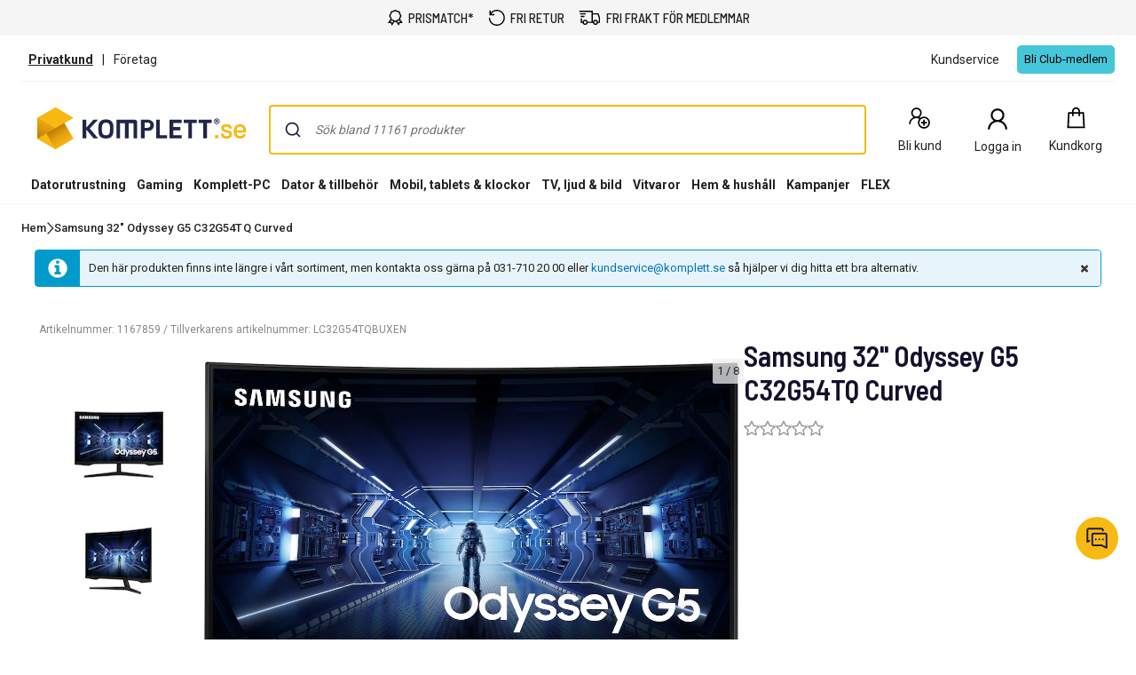

--- FILE ---
content_type: text/html; charset=utf-8
request_url: https://www.komplett.se/product/1167859
body_size: 95729
content:


<!DOCTYPE html>
<html lang="sv" class="extraSpaceFeatureIsOn" data-viewmodel="Components/Layout/LayoutViewModel"
    data-bind="disableScrolling: disableScrolling, css: {'scroll-lock-sm': lockScrollOnBodySm,'scroll-lock-xs': lockScrollOnBodyXs, 'scroll-lock': lockScrollOnBody, 'megaMobileNavOpen' : megaMobileNavOpen}">

<head>
    


    <script>
        var dataLayer = dataLayer || [];

            dataLayer.push({"environment":"production"});
    </script>

<script>
    window.GTM = {
        GoogleTagManagerId: 'GTM-P8Z65RZ',
        GoogleTagManagerHost: 'stm.komplett.se'
    };
</script>
<script async src="/static/legacy/0.0.11/JSBundles/gtmdataLayer-bundle.js"></script>
           


    

<title>Samsung 32&quot; Odyssey G5 C32G54TQ Curved | Komplett.se</title>
<meta http-equiv="X-UA-Compatible" content="IE=edge">

    <meta name="version" content="4.4.16" />
    <meta name="title" content="Samsung 32&quot; Odyssey G5 C32G54TQ Curved" />
    <meta name="description" content="Samsung 32&quot; Odyssey G5 C32G54TQ Curved" />
    <meta name="viewport" content="width=device-width, initial-scale=1.0" />
    <meta name="format-detection" content="telephone=no" />
    <meta name="verify-v1" content="3ah3/lV0k&#x2B;37hLaCo5nt53Rfkq1oJp777TxSIE5PkhU=" />
    <meta name="verify-v1" content="pHqUvL8NIGVW5rZSTpnYCQsHRmo&#x2B;jB2KUoIGWs2X4CQ=" />
    <meta name="google-site-verification" content="dD-p-3KQ5QSbp9BOKtvdDOaMqZhalCQBtMk_xFaXHhc" />
    <meta name="msapplication-navbutton-color" content="#f8b912" />
    <meta name="msapplication-TileColor" content="#f8b912" />
    <meta name="theme-color" content="#f8b912" />
<meta name="robots" content="noindex" />
<meta name="referrer" content="strict-origin-when-cross-origin" />


    <meta property="og:type" content="website" />
    <meta property="og:title" content="Samsung 32&quot; Odyssey G5 C32G54TQ Curved" />
    <meta property="og:description" content="Samsung 32&quot; Odyssey G5 C32G54TQ Curved" />
    <meta property="og:image" content="https://www.komplett.se/logo/312/apple-touch-icon.png" />
<meta property="og:image" content="https://www.komplett.se/img/p/200/1167859.jpg" />
<meta property="og:image:secure_url" content="https://www.komplett.se/img/p/200/1167859.jpg" />


    <link rel="shortcut icon" href="/logo/312/favicon.ico" />
    <link rel="apple-touch-icon" href="/logo/312/apple-touch-icon.png" />

<link rel="image_src" href="/img/p/200/1167859.jpg" />



    <link rel="stylesheet" href="/static/legacy/0.0.11/Responsive/Styles/312/style-full.css" />


<link rel="preconnect" href="https://fonts.googleapis.com">
<link rel="preconnect" href="https://fonts.gstatic.com" crossorigin>
<link rel="preload" as="style" href="https://fonts.googleapis.com/css2?family=Roboto:wght@400;500;700&family=Barlow+Semi+Condensed:wght@500;600&family=Barlow+Condensed:wght@400;500;700&display=swap">
<link rel="stylesheet" href="https://fonts.googleapis.com/css2?family=Roboto:wght@400;500;700&family=Barlow+Semi+Condensed:wght@500;600&family=Barlow+Condensed:wght@400;500;700&display=swap">


	<script type="text/javascript"> 
		window.dataLayer = window.dataLayer || [];
		function gtag() { dataLayer.push(arguments); }

	  // Set default consent to 'denied' as a placeholder
		// Determine actual values based on customer's own requirements

		gtag('consent', 'default', {
			'ad_storage': 'denied',
			'ad_user_data': 'denied',
			'ad_personalization': 'denied',
			'analytics_storage': 'denied',
			'wait_for_update': 500
		});
		
		gtag('set', 'ads_data_redaction', true);
		gtag('set', 'url_passthrough', true);
	</script>
	<script
		id="CookieConsent"
		data-gcm-version="2.0"		
		data-culture="SV"
		type="text/javascript"		
		async
		src="https://policy.app.cookieinformation.com/uc.js">
	</script>








<script data-viewmodel="PageDependentComponents/BreakpointNotifier/BreakpointNotifierViewModel"
        data-initobject="{&quot;fullResponsive&quot;:true}">
</script>

    <link rel="stylesheet" href="/static/landingpage/9.29.1/wwwroot/css/312/product-pages.css" />
<link rel="stylesheet" href="/static/addtocartpopup/0.7.33/index.css" />

    <link rel="canonical" href="https://www.komplett.se/product/1167859" />


                              <script>!function(a){var e="https://s.go-mpulse.net/boomerang/",t="addEventListener";if("True"=="True")a.BOOMR_config=a.BOOMR_config||{},a.BOOMR_config.PageParams=a.BOOMR_config.PageParams||{},a.BOOMR_config.PageParams.pci=!0,e="https://s2.go-mpulse.net/boomerang/";if(window.BOOMR_API_key="PZQUH-56BCG-JYWN2-QL7LK-GXST8",function(){function n(e){a.BOOMR_onload=e&&e.timeStamp||(new Date).getTime()}if(!a.BOOMR||!a.BOOMR.version&&!a.BOOMR.snippetExecuted){a.BOOMR=a.BOOMR||{},a.BOOMR.snippetExecuted=!0;var i,_,o,r=document.createElement("iframe");if(a[t])a[t]("load",n,!1);else if(a.attachEvent)a.attachEvent("onload",n);r.src="javascript:void(0)",r.title="",r.role="presentation",(r.frameElement||r).style.cssText="width:0;height:0;border:0;display:none;",o=document.getElementsByTagName("script")[0],o.parentNode.insertBefore(r,o);try{_=r.contentWindow.document}catch(O){i=document.domain,r.src="javascript:var d=document.open();d.domain='"+i+"';void(0);",_=r.contentWindow.document}_.open()._l=function(){var a=this.createElement("script");if(i)this.domain=i;a.id="boomr-if-as",a.src=e+"PZQUH-56BCG-JYWN2-QL7LK-GXST8",BOOMR_lstart=(new Date).getTime(),this.body.appendChild(a)},_.write("<bo"+'dy onload="document._l();">'),_.close()}}(),"".length>0)if(a&&"performance"in a&&a.performance&&"function"==typeof a.performance.setResourceTimingBufferSize)a.performance.setResourceTimingBufferSize();!function(){if(BOOMR=a.BOOMR||{},BOOMR.plugins=BOOMR.plugins||{},!BOOMR.plugins.AK){var e=""=="true"?1:0,t="",n="clrvsvacc2t5e2jhlrma-f-f5eb18e74-clientnsv4-s.akamaihd.net",i="false"=="true"?2:1,_={"ak.v":"39","ak.cp":"898198","ak.ai":parseInt("420319",10),"ak.ol":"0","ak.cr":10,"ak.ipv":4,"ak.proto":"h2","ak.rid":"21bf62c","ak.r":51208,"ak.a2":e,"ak.m":"b","ak.n":"essl","ak.bpcip":"18.227.89.0","ak.cport":36420,"ak.gh":"23.209.83.28","ak.quicv":"","ak.tlsv":"tls1.3","ak.0rtt":"","ak.0rtt.ed":"","ak.csrc":"-","ak.acc":"","ak.t":"1764187224","ak.ak":"hOBiQwZUYzCg5VSAfCLimQ==ZTOAw0Silm15L8293jKOCDJdscDKV/4I3c4AQGw3DxYvb9RWVy9mrt7N2bjDx8ZmxrMh14QELiYGg0DrR6t3MD0vh3YcVbN5POp2joSVA/Fzn4t4WT/IJdhnE8ig1SlbfonkAc525GmbBIi0X6rUIOez9OAo/hNxU7Wk4IJMuv7sVmSLTgpWdcJosU/3hyEJS0IVLgRTNKThNQfjXsET5kGGP4VFlOFNvUQ8PgqScnjoqyBjmVkFWuhccO1qnCMRQIwZAJzMNIHp/w4Knty0g0tpw90SVZyWuUyzAQNvePLJDFiGj6HLqor/K6SVyZdHbNR3lkaLBP3jjuADo50q1YdEIGiU5HJ4XufA9ijUJL6xN4/qwuqynh67VFTEay/h9PTuc3SD+JHjjL1PUJs6I0UduvzO6xWearyvu/jn3jM=","ak.pv":"504","ak.dpoabenc":"","ak.tf":i};if(""!==t)_["ak.ruds"]=t;var o={i:!1,av:function(e){var t="http.initiator";if(e&&(!e[t]||"spa_hard"===e[t]))_["ak.feo"]=void 0!==a.aFeoApplied?1:0,BOOMR.addVar(_)},rv:function(){var a=["ak.bpcip","ak.cport","ak.cr","ak.csrc","ak.gh","ak.ipv","ak.m","ak.n","ak.ol","ak.proto","ak.quicv","ak.tlsv","ak.0rtt","ak.0rtt.ed","ak.r","ak.acc","ak.t","ak.tf"];BOOMR.removeVar(a)}};BOOMR.plugins.AK={akVars:_,akDNSPreFetchDomain:n,init:function(){if(!o.i){var a=BOOMR.subscribe;a("before_beacon",o.av,null,null),a("onbeacon",o.rv,null,null),o.i=!0}return this},is_complete:function(){return!0}}}}()}(window);</script></head>

<body class="svg">
    


    <div class="caas">
        

        <div data-viewmodel="ksc-ubo/uboService" data-bind="template: { name: 'ubo-template', foreach: ubos, lastDeletedVm: lastDeletedVm, closeLatest: closeLatest}"></div>

<script type="text/html" id="ubo-template">
    <div class="ubo" data-bind="uboKeyTrap: {keyTrap: contentRendered, scope: '.ubo-box' }, css: uboClasses">
        <div class="ubo-position-wrapper" data-bind="uboMove: { actionElement: actionElement, topLeft: topLeft}">
            
            <div class="overlay fixed" data-bind="visible: open, click: closeOnBackgroundClick, style: {&#x27;zIndex&#x27;: zIndex}" style="display:none"></div>
           
            <div class="ubo-center-position-wrapper" data-bind="style: {'zIndex': (zIndex+1)}">
                <div class="ubo-box scroll" data-bind="style: {'zIndex': (zIndex+1)},
                                        positionCalculator: {
                                                             actionElement: actionElement,
                                                             topLeft: topLeft,
                                                             open: open,
                                                             id: id,
                                                             ubos: uboService.ubos,
                                                             screenIsXs: screenIsXs,
                                                             contentRendered: contentRendered,
                                                             neverOpenUpwards: neverOpenUpwards
                                        }">
                    <div class="ubo-header">
                        <strong class="ubo-header-text" data-bind="text: header"></strong>
                        <a class="ubo-close-button" title="St&#xE4;ng" href="" data-bind="visible: !isOkCancelDialog,
                                                               click: close,
                                                               uboOnKeyUp: { 'name': 'uboClose', 'do': closeLatest,'key': 27, when: !isOkCancelDialog }" aria-label="St&#xE4;ng">
                            <span class="ubo-close-icon"></span>
                        </a>
                    </div>
                    <div class="ubo-content" data-bind="component: { name: componentId,
                                                            params: {
                                                                uboService: uboService
                                                            }
                                                        }, uboContentRendered: contentRendered ">
                    </div>
                    <div class="ubo-modal-footer" style="display: none;" data-bind="if: isOkCancelDialog, visible: isOkCancelDialog">
                        <a class="btn-medium flat pull-left cancel" href="" data-bind="click: cancel, uboNonEmptyText: cancelButtonString">Avbryt</a>
                        <a class="btn-medium flat pull-right" href="" data-bind="click: accept, uboNonEmptyText: acceptButtonString, hasfocus: true">Bekr&#xE4;fta</a>
                    </div>
                </div>
            </div>
        </div>
    </div>
</script>
        
<link rel="stylesheet" href="/static/caas/4.4.16/dist/styles_312.css" fetchpriority="high">
<div id="caas-header"><link rel="preload" as="image" href="/caas/resources/big-ajax-loader.gif"/><div><div style="display:none" class="overlay-caas "></div></div><span></span><div class="universal-selling-points--wrapper usp-ab4"><div class="universal-selling-points--item"><svg width="18" height="18" viewBox="0 0 18 18" fill="none" role="img" aria-label="Price Match Icon"><path d="M9.40909 0C8.9764 0 8.54641 0.146034 8.17592 0.411058L7.02928 1.21154L5.70957 1.38462H5.68794L5.6663 1.40625C4.78469 1.60367 4.08968 2.29868 3.89226 3.18029L3.87063 3.20192V3.22356L3.69755 4.5649L2.89707 5.60337L2.87544 5.625V5.64663C2.39136 6.42007 2.36973 7.41797 2.89707 8.15625L3.71919 9.30289L3.93553 10.4928L1.70717 13.8894L0.993225 14.9495H4.30332L5.1038 16.8101L5.6014 18L6.31534 16.9183L8.50044 13.6298C9.08728 13.8705 9.74984 13.8921 10.3177 13.6298L12.5028 16.9183L13.2168 18L13.7144 16.8101L14.5149 14.9495H17.825L17.111 13.8894L14.9476 10.601L15.1206 9.30289L15.9211 8.15625L15.9427 8.13462V8.11298C16.4268 7.33954 16.4485 6.36328 15.9211 5.625L15.1206 4.47837L14.861 3.18029H14.8826C14.8799 3.16406 14.8637 3.15325 14.861 3.13702C14.7366 2.23107 14.02 1.49549 13.1086 1.38462H13.087L11.7889 1.21154L10.6423 0.411058C10.2718 0.146034 9.84178 0 9.40909 0ZM9.40909 1.40625C9.56865 1.40625 9.7255 1.45493 9.84178 1.53606L11.075 2.42308L11.2264 2.53125L11.3995 2.55288L12.9139 2.76923H12.9355C13.2465 2.80439 13.4629 3.02073 13.498 3.33173V3.375L13.7793 4.91106L13.8009 5.0625L13.9091 5.19231L14.7961 6.42548C14.9611 6.65535 14.9827 7.04477 14.7745 7.3774L13.8009 8.74039L13.7793 8.91346L13.5629 10.4279V10.4495C13.5494 10.5631 13.5116 10.6686 13.4548 10.7524L13.4115 10.774V10.7957C13.3114 10.9147 13.1735 10.9931 13.0004 11.012H12.9572L11.3778 11.2933L11.2048 11.3149L11.075 11.4231L9.84178 12.3101C9.61192 12.4751 9.20086 12.4967 8.86823 12.2885L7.74323 11.4231L7.61342 11.3149L7.41871 11.2933L5.90428 11.0769H5.88265C5.66901 11.0526 5.50404 10.9417 5.40669 10.774C5.36342 10.6983 5.33097 10.6091 5.32015 10.5144V10.4712L5.0389 8.89183L5.01726 8.71875L4.90909 8.58894L4.02207 7.35577C3.85711 7.1259 3.83547 6.71484 4.04371 6.38221L4.90909 5.25721L5.01726 5.1274L5.0389 4.93269L5.23361 3.48317C5.23631 3.47236 5.25254 3.47236 5.25524 3.46154C5.34178 3.1235 5.60951 2.85577 5.94755 2.76923C5.95837 2.76653 5.95837 2.7503 5.96919 2.7476L7.41871 2.55288L7.59178 2.53125L7.74323 2.42308L8.9764 1.53606C9.09268 1.45493 9.24954 1.40625 9.40909 1.40625ZM14.1903 11.9423L15.2504 13.5649H13.5846L13.4115 13.9976L12.9355 15.101L11.4644 12.851L11.7889 12.613L13.1519 12.375V12.3966C13.1681 12.3939 13.1789 12.3777 13.1951 12.375C13.5683 12.3236 13.9064 12.1668 14.1903 11.9423ZM4.62784 11.9639C4.92261 12.229 5.29851 12.4129 5.70957 12.4615C5.71768 12.4615 5.72309 12.4615 5.73121 12.4615L7.05092 12.6346L7.3538 12.8726L5.88265 15.101L5.40669 13.9976L5.23361 13.5649H3.56774L4.62784 11.9639Z" fill="black"></path></svg><a href="https://www.komplett.se/kundservice/prismatch/" class="universal-selling-points--link"><span>Prismatch*</span><span>Prismatch*</span></a></div><div class="universal-selling-points--item"><svg width="19" height="18" viewBox="0 0 19 18" fill="none" role="img" aria-label="Free return Icon"><path d="M9.82495 0C7.05572 0 4.56341 1.24561 2.90187 3.25331V0.692308H1.51726V6.23077H7.05572V4.84615H3.45626C4.84088 2.76923 7.12495 1.38462 9.82495 1.38462C14.048 1.38462 17.4403 4.77692 17.4403 9C17.4403 13.2231 14.048 16.6154 9.82495 16.6154C5.60187 16.6154 2.20957 13.2231 2.20957 9H0.824951C0.824951 13.9846 4.84034 18 9.82495 18C14.8096 18 18.825 13.9846 18.825 9C18.825 4.01538 14.8096 0 9.82495 0Z" fill="black"></path></svg><a href="https://www.komplett.se/kundservice/produkthjaelp-och-retur/" class="universal-selling-points--link"><span>fri retur</span><span>fri retur</span></a></div><div class="universal-selling-points--item"><svg width="25" height="18" viewBox="0 0 28 18" fill="none" role="img" aria-label="Free delivery Icon"><path d="M0.824951 0V1.63636H16.3704V13.9091H11.3335C10.9691 12.5028 9.7035 11.4545 8.18859 11.4545C6.67367 11.4545 5.40805 12.5028 5.0437 13.9091H4.09768V9.81818H2.46131V15.5455H5.0437C5.40805 16.9517 6.67367 18 8.18859 18C9.7035 18 10.9691 16.9517 11.3335 15.5455H18.1346C18.499 16.9517 19.7646 18 21.2795 18C22.7944 18 24.06 16.9517 24.4244 15.5455H27.0068V8.87216L26.9556 8.74432L25.3193 3.83523L25.1403 3.27273H18.0068V0H0.824951ZM1.64313 3.27273V4.90909H9.00677V3.27273H1.64313ZM18.0068 4.90909H23.9642L25.3704 9.10227V13.9091H24.4244C24.06 12.5028 22.7944 11.4545 21.2795 11.4545C19.7646 11.4545 18.499 12.5028 18.1346 13.9091H18.0068V4.90909ZM2.46131 6.54545V8.18182H7.37041V6.54545H2.46131ZM8.18859 13.0909C9.10265 13.0909 9.82495 13.8132 9.82495 14.7273C9.82495 15.6413 9.10265 16.3636 8.18859 16.3636C7.27453 16.3636 6.55222 15.6413 6.55222 14.7273C6.55222 13.8132 7.27453 13.0909 8.18859 13.0909ZM21.2795 13.0909C22.1936 13.0909 22.9159 13.8132 22.9159 14.7273C22.9159 15.6413 22.1936 16.3636 21.2795 16.3636C20.3654 16.3636 19.6431 15.6413 19.6431 14.7273C19.6431 13.8132 20.3654 13.0909 21.2795 13.0909Z" fill="black"></path></svg><a href="https://www.komplett.se/kundservice/frakt-och-leverans/" class="universal-selling-points--link"><span>fri frakt för medlemmar</span><span>fri frakt*</span></a></div></div><header class="navigation-header navigation-header-ab4"><section class="caas__header header__row--top"><div class="header__row header__wrapper--top false"><div class="marketing__row--top hide-xs hide-sm"><div class="b2c-b2b-selector "><a data-testid="header-store-link-private" class="chosenButton" href="/"><span>Privatkund</span></a><div class="seperator">|</div><a data-testid="header-store-link-business" class="" href="https://www.komplettforetag.se/?utm_source=komplett.se&amp;utm_medium=referral"><span>Företag</span></a></div><div class="marketing-links-container"><a href="/kundservice"><span>Kundservice</span></a></div><div style="flex-grow:1"><div class="slidein-benefit-button--wrapper"><button data-testid="slidein-benefits-button-desktop" class="hide-xs hide-sm slidein-benefit-button--button"><span class="slidein-benefit-button--label">Bli Club-medlem</span></button></div><aside class="drawer-container " inert="" aria-hidden="true" aria-modal="true" aria-expanded="false"><div data-testid="loyalty.club.slidein" class="benefit-v2-menu" role="dialog" aria-modal="true" aria-labelledby="club-slidein-header" aria-describedby="club-slidein-content"><header class="benefit-v2-menu__header" id="club-slidein-header"><div class="benefit-v2-menu__header--wrapper"><div class="benefit-v2-menu__header--wrapper__title"><span class="benefit-v2-menu__header--wrapper__header-title">Komplett CLUB</span></div><button class="benefit-v2-menu__close-button" aria-label="Close notification" type="button"><svg width="16" height="16" viewBox="0 0 16 16" role="img" aria-label="Close Icon"><path fill="#333" d="M13.957 3.457l-1.414-1.414-4.543 4.543-4.543-4.543-1.414 1.414 4.543 4.543-4.543 4.543 1.414 1.414 4.543-4.543 4.543 4.543 1.414-1.414-4.543-4.543z"></path></svg></button></div></header><div class="benefit-v2-menu__body-container" id="club-slidein-content"><div role="status" aria-live="polite" aria-label="Belastning"><img class="benefit-v2-menu__loader" src="/caas/resources/big-ajax-loader.gif" alt="" aria-hidden="true"/><span class="accessibility-hidden">Belastning</span></div></div></div></aside></div></div></div><div class="header__row header__wrapper--top"><div class="header__row--top"><div class="header__logo--wrapper"><a href="/" class="header__logo" data-automationid="headerMenu.logo"><picture><source media="(min-width: 992px)" srcSet="/logo/312/logo_b2c.svg"/><source media="(max-width: 992px)" srcSet="/logo/312/no_payoff/logo_b2c.svg"/><img class="header__logo--image" src="/logo/312/logo_b2c.svg" alt="Till första sidan" height="47" width="239"/></picture></a></div><div class="search-container" data-testid="searchBar-container"><div class="search-input"><div class="autocomplete" id="autocomplete"></div><div class="searchPanel" id="panel"></div></div></div><nav class="hide-xs hide-sm header__menu"><a class="icon-button " href="/login/register?type=private" data-automationid="headerMenu.registration" data-testid="headerMenu.registration"><div class="icon-button__container"><svg xmlns="http://www.w3.org/2000/svg" width="33" height="32" viewBox="0 0 33 32" fill="none" role="img" aria-label="New User Icon"><path d="M12.7857 3C9.20564 3 6.28571 5.91992 6.28571 9.5C6.28571 11.738 7.42829 13.7257 9.15848 14.8973C5.84682 16.3192 3.5 19.6055 3.5 23.4286H5.35714C5.35714 19.3153 8.67243 16 12.7857 16C14.0625 16 15.2522 16.3337 16.2969 16.8996C15.2667 18.1763 14.6429 19.8086 14.6429 21.5714C14.6429 25.6629 17.9799 29 22.0714 29C26.1629 29 29.5 25.6629 29.5 21.5714C29.5 17.4799 26.1629 14.1429 22.0714 14.1429C20.4501 14.1429 18.9411 14.6761 17.7188 15.5647C17.3089 15.3072 16.8627 15.0896 16.4129 14.8973C18.1431 13.7257 19.2857 11.738 19.2857 9.5C19.2857 5.91992 16.3658 3 12.7857 3ZM12.7857 4.85714C15.361 4.85714 17.4286 6.92467 17.4286 9.5C17.4286 12.0753 15.361 14.1429 12.7857 14.1429C10.2104 14.1429 8.14286 12.0753 8.14286 9.5C8.14286 6.92467 10.2104 4.85714 12.7857 4.85714ZM22.0714 16C25.1582 16 27.6429 18.4847 27.6429 21.5714C27.6429 24.6582 25.1582 27.1429 22.0714 27.1429C18.9847 27.1429 16.5 24.6582 16.5 21.5714C16.5 18.4847 18.9847 16 22.0714 16ZM21.1429 17.8571V20.6429H18.3571V22.5H21.1429V25.2857H23V22.5H25.7857V20.6429H23V17.8571H21.1429Z" fill="black"></path></svg></div><span aria-label="Bli kund" class="icon-button__label   undefined">Bli kund</span></a><div class="user-profile__wrapper"><button class="user-profile__container icon-button hide-xs" type="button" data-automationid="headerMenu.userProfile" data-testid="headerMenu.userProfile" aria-label="Min sida"><div class="icon-button__container"><svg xmlns="http://www.w3.org/2000/svg" width="32" height="32" viewBox="0 0 33 32" fill="none" role="img" aria-label="User Icon"><path d="M16.5 3C11.8734 3 8.1 6.71626 8.1 11.2727C8.1 14.1211 9.57656 16.6509 11.8125 18.142C7.53281 19.9517 4.5 24.1342 4.5 29H6.9C6.9 23.7649 11.1844 19.5455 16.5 19.5455C21.8156 19.5455 26.1 23.7649 26.1 29H28.5C28.5 24.1342 25.4672 19.9517 21.1875 18.142C23.4234 16.6509 24.9 14.1211 24.9 11.2727C24.9 6.71626 21.1266 3 16.5 3ZM16.5 5.36364C19.8281 5.36364 22.5 7.99503 22.5 11.2727C22.5 14.5504 19.8281 17.1818 16.5 17.1818C13.1719 17.1818 10.5 14.5504 10.5 11.2727C10.5 7.99503 13.1719 5.36364 16.5 5.36364Z" fill="black"></path></svg></div><span class="icon-button__label" data-hj-suppress="true"></span></button></div><a href="/cart" class="icon-button small-cart__caas" data-automationid="headerMenu.cart" data-testid="headerMenu.cart" rel="nofollow"><div class="icon-button__container"><svg xmlns="http://www.w3.org/2000/svg" width="32" height="32" viewBox="0 0 33 32" fill="none" role="img" aria-label="Cart Icon"><path d="M17 2.5C14.2694 2.5 12.0282 4.75391 12.0282 7.5V8.5H7.11864L7.0565 9.4375L6.06215 27.4375L6 28.5H28L27.9379 27.4375L26.9435 9.4375L26.8814 8.5H21.9718V7.5C21.9718 4.75391 19.7306 2.5 17 2.5ZM17 4.5C18.6469 4.5 19.9831 5.84375 19.9831 7.5V8.5H14.0169V7.5C14.0169 5.84375 15.3531 4.5 17 4.5ZM8.98305 10.5H12.0282V13.5H14.0169V10.5H19.9831V13.5H21.9718V10.5H25.0169L25.887 26.5H8.11299L8.98305 10.5Z" fill="black"></path></svg></div><span aria-label="Kundkorg" class="icon-button__label" data-testid="smallcart-price">Kundkorg</span><span class="accessibility-hidden">Kundkorg<!-- -->: <!-- -->0<!-- --> <!-- -->Produkter<!-- --> (<!-- -->Kundkorg<!-- -->)</span></a></nav></div></div><div class="header__row header__wrapper--bottom"><div class="header__row header__row--bottom"><div class="megaMenu-container__root hide-sm hide-xs"></div></div></div></section></header></div>
    </div>

    
<div data-viewmodel="static/landingpage/9.29.1/Pages/ProductPage/ProductPageViewModel" style="position: relative">
    <!-- ko insertHtml: productPageHtml --><!-- /ko -->
    <!-- ko if: !productPageHtml() -->
    


<script>
    var dataLayer = dataLayer || [];

        dataLayer.push({"productId":"1167859","ecomm_prodid":"1167859","ecomm_pagetype":"product","ecomm_totalvalue":0.0,"ecomm_shelfPrice":0.0});

    window.IGLOO = window.IGLOO || {
        "enable_rip" : true,                 // Enable Real IP protection.
        "enable_flash" : false,              // Disable flash
        "install_flash" : false,             // Don't ask user to install flash
        "loader" : {
            "version" : "general5",            // Non-experimental 5.x updates
            "fp_static" : true                // Don't load 1st party resources
        }
    };

</script>


<div
    data-viewmodel="static/landingpage/9.29.1/Views/Shared/Components/AddToCartPopup/AddToCartPopupViewModel"
    style="display: none"
    id="addtocartpopup-strings"
    data-initObject='{&quot;isAddToCartDrawer&quot;:true}'>
</div>
<div id="addtocartpopup">
    <div id="addtocartpopup-modal-container"></div>
</div>

<script data-viewmodel="PageDependentComponents/RichRelevance/RichRelevance"
        data-initobject="{&quot;pageData&quot;:{&quot;pageType&quot;:&quot;Item&quot;,&quot;itemPageDataModel&quot;:{&quot;id&quot;:&quot;1167859&quot;,&quot;name&quot;:&quot;Samsung 32\&quot; Odyssey G5 C32G54TQ Curved&quot;,&quot;categoryId&quot;:&quot;&quot;},&quot;recsPlacementIds&quot;:[&quot;recs_bundle&quot;,&quot;recs_top&quot;,&quot;recs_accessories&quot;],&quot;promoPlacementIds&quot;:[&quot;promo1&quot;],&quot;requestContext&quot;:{&quot;storeId&quot;:&quot;312&quot;,&quot;isBeta&quot;:false,&quot;showAsNetPrices&quot;:false}},&quot;isEnabled&quot;:true}">
</script>

<main id="MainContent" class="caas caas__body">
    


    
<div class="comparison-widget-wrapper" data-viewmodel="static/landingpage/9.29.1/Pages/ProductPage/Components/ComparisonWidget/ComparisonWidgetViewModel">
    <div class="comparison-widget-mobile">
        <div class="comparison-widget is-hidden"
             data-bind="css: { 'is-hidden': !isVisible() }">
            <div class="comparison-widget__body">
                <div class="comparison-widget__scroll">
                    <div class="comparison-widget__products"
                         data-bind="foreach: products,
                             css: {
                                 'transition': isMinimized(),
                                 'is-hidden': isMinimizedThrottled()
                             }">
                        <div class="comparison-widget__product"
                             data-bind="css: { 'is-hidden': hidden() || isMinimized() }">
                            <button class="remove-button" data-bind="click: removeElement, attr: { tabindex: isMinimized() ? -1 : 0 }"
                                    aria-label="Remove product from comparison">
                                <span class="icon icon-md icomoon-cancel-circle-2"></span>
                            </button>
                            <img src="[data-uri]" 
                                 data-bind="attr: { src: image, alt: name }" alt="J&#xE4;mf&#xF6;r" />
                        </div>
                    </div>
                </div>
                <div class="comparison-widget__link"
                     data-bind="css: {
                        'transition': isMinimized(),
                        'is-hidden': isMinimizedThrottled()
                     }">
                    <a data-bind="attr: {'href': compareLink()}">
                        <div class="btn-medium comparison-widget__button primary background-transition">
                            J&#xE4;mf&#xF6;r
                        </div>
                    </a>
                </div>
            </div>
        </div>
    </div>
    <div class="comparison-widget-desktop">
        <div class="comparison-widget is-hidden"
             data-bind="css: { 'is-hidden': !isVisible() }, style: { height: currentHeight }">
            <div class="comparison-widget__wrapper"
                 data-bind="measureHeight: { value: measureHeight }">
                <div class="comparison-widget__body">
                    <div class="comparison-widget__products"
                         data-bind="foreach: products,
                         css: {
                             'transition': isMinimized(),
                             'is-hidden': isMinimizedThrottled()
                         }">
                        <div class="comparison-widget__product"
                             data-bind="css: { 'is-hidden': hidden() || isMinimized() }">
                            <button class="remove-button" data-bind="click: removeElement, attr: { tabindex: isMinimized() ? -1 : 0 }"
                                    aria-label="Remove product from comparison">
                                <span class="icon icon-lg icomoon-cancel-circle-2 remove-icon"></span>
                            </button>
                            <img src="[data-uri]"
                                 data-bind="attr: { src: image, alt: name }" alt="J&#xE4;mf&#xF6;r" />
                            <span data-bind="text: name"></span>
                        </div>
                    </div>
                    <div class="comparison-widget__placeholder"
                         data-bind="text: minimizedText,
                         css: {
                             'transition': !isMinimized(),
                             'is-hidden': !isMinimizedThrottled()
                         }">
                    </div>
                    <div class="comparison-widget__controls">
                        <div class="comparison-widget__open" data-bind="css: { transition: isMinimized() }">
                            <button class="comparison-widget__controls-minimize"
                                    data-bind="click: minimize, attr: { 'aria-label': isMinimized() ? 'Expand comparison widget' : 'Minimize comparison widget' }">
                                <span data-bind="css: expandIconClass"></span>
                            </button>
                            <div class="comparison-widget__link comparison-widget__link--closed"
                                 data-bind="css: {
                                'transition': !isMinimized(),
                                'is-hidden': !isMinimizedThrottled()
                             }">
                                <a data-bind="attr: {'href': compareLink(), tabindex: !isMinimized() ? -1 : 0 }">
                                    <div class="btn-small background-transition">
                                        J&#xE4;mf&#xF6;r
                                    </div>
                                </a>
                            </div>
                        </div>
                        <div class="comparison-widget__link"
                             data-bind="css: {
                                'transition': isMinimized(),
                                'is-hidden': isMinimizedThrottled()
                             }">
                            <a data-bind="attr: {'href': compareLink(), tabindex: isMinimized() ? -1 : 0 }">
                                <div class="btn-small primary background-transition">
                                    J&#xE4;mf&#xF6;r
                                </div>
                            </a>
                        </div>
                    </div>
                </div>
            </div>
        </div>
    </div>
</div>

    <div class="no-bs-center maincontent-container container main-body ignore-gutter-xs product-page-boxes">
        <div class="breadcrumbs-wrapper breadcrumbs-product-page">
            
    <komplett-navigation-path
        data='{"links":[{"title":"Hem","link":"/"}],"breadCrumbsForGoogleTagManager":"Hem","here":"Samsung 32\u0022 Odyssey G5 C32G54TQ Curved","pageName":"product-page","multipleChoiceText":"Flerval","showCurrentLocationOnSmallScreens":false}'
    ></komplett-navigation-path>
<script id="breadcrumbsScript" data-model="{&quot;breadCrumb&quot;:&quot;Hem&quot;}">
    var scriptTag = document.getElementById("breadcrumbsScript");
    var model = JSON.parse(scriptTag.getAttribute("data-model"));

    var dataLayer = dataLayer || [];
    dataLayer.push(model);
</script>
        </div>

        <div class="responsive-content-wrapper">
            
<div data-viewmodel="ksc-alert/ViewModel" class="alert-wrapper clearfix product-box-card"
     >
    <div>
            <div class="row ksc-alert no-gutter ksc-alert-info" tabindex="-1">
                <div class="alert-header">
                    <div class="icon-wrapper">
                        <div class="icon ksc-alert-info-icon"></div>
                    </div>
                </div>
                <div class="alert-content">
                    <div>Den här produkten finns inte längre i vårt sortiment, men kontakta oss gärna på 031-710 20 00 eller <a href="mailto:kundservice@komplett.se?Subject=Produkt inte längre i sortimentet" target="_top">kundservice@komplett.se</a> så hjälper vi dig hitta ett bra alternativ.</div>
                    <a href="#" onclick="this.parentElement.parentElement.remove()" class="close-button" aria-label="St&#xE4;ng">
                        <span class="ksc-alert-close-icon"></span>
                    </a>
                </div>
            </div>
        <!-- ko foreach: alerts -->
        <div class="row ksc-alert no-gutter" tabindex="-1" data-bind="css: alertLevelClass, visible: isVisible, hasFocus: hasFocus" style="display: none">
            <div class="alert-header">
                <div class="icon-wrapper">
                    <div class="icon" data-bind="css: iconClass"></div>
                </div>
            </div>
            <div class="alert-content">
                <div data-bind="html:message"></div>
                <a href="#" data-bind="click: closeAlert" class="close-button" aria-label="St&#xE4;ng">
                    <span class="ksc-alert-close-icon"></span>
                </a>
            </div>
        </div>
        <!-- /ko -->
    </div>
</div>
            
<script type="application/ld+json">
    {
        "@context": "https://schema.org/",
        "@type": "Product",
        "name": "Samsung 32&quot; Odyssey G5 C32G54TQ Curved",
        "image": "https://www.komplett.se/img/p/1200/1167859.jpg",
        "description": "",
        "sku": "1167859",
        "mpn": "LC32G54TQBUXEN",
        "brand":
        {
            "@type": "Brand",
            "name": "SAMSUNG"
        },
        "offers":
        {
            "@type": "Offer",
            "url": "https://www.komplett.se/product/1167859",
                "priceCurrency": "SEK",
                "price": "0.00",
            "availability": "http://schema.org/Discontinued",
            "seller":
            {
                "@type": "Organization",
                "name": "Komplett"
            }
        }
    }
</script>
            
            <div style="display: none" data-bind="visible: isLoading" class="product-page__loader">
                <div class="throbber">
                    <svg class="circular">
                        <circle class="path" cx="15" cy="15" r="12"/>
                    </svg>
                </div>
            </div>

            <div class="product-page" >
                <div class="product-drawer-overlay hide-drawer" id="product-drawer">
                    <div id="product-drawer-content" class="contents">

                    </div>
                </div>
                
                <section class="product-main-info row product-box-card-no-top">
                    <div class="col-xs-12">
                        


<section class="product-main-info__header product-main-info__header--variants">
    <div class="productMainInfo-flexLayout">
        <div class="productMainInfo-flexLayout__left-section">
            <div class="productNumber-flex desktop">
                


    <div class="product-main-info-partnumber-store">
        <span>Artikelnummer: </span>
        <span itemprop="sku">1167859</span>

            <span class="product-main-info-partnumber-manufacturer hide-xs">
                <span> / Tillverkarens artikelnummer:</span>
                <span itemprop="mpn">LC32G54TQBUXEN</span>
            </span>

            <span hidden class="product-main-info-partnumber-gtin">
                <span itemprop="gtin">8806094651348</span>
            </span>
    </div>
            </div>
            
            <div class="socialProofAndManufacturer">
                <div class="socialProof-flex">
                </div>
                
                <div class="productManufacturer-flex desktop">
                    <div class="manufacturer-image-wrapper">
                        
                    </div>
                </div>
            </div>
            
            <div class="productCarusel-flex">
                <div class="product-main-info__image">
                    
<div class="product-images ">

    <div style="display:none;" aria-hidden="false">
        <p>More pictures from </p>
    </div>

    <div class="product-images__main-carousel">
        

        
<div class="medium-image-carousel"
     data-viewmodel="static/landingpage/9.29.1/Pages/ProductPage/Components/ProductCarusel/MediumImageCaruselViewModel" data-initobject={&quot;allowFullscreenGallery&quot;:true} aria-hidden="true">
    

        <button class="swiper-slide-button swiper-slide-left-button" data-previous-button>
            <div class="icon-20 fa-darkgrey-angle-left-wide swiper-slide-left-arrow" aria-label="Bl&#xE4;ddra till f&#xF6;reg&#xE5;ende" title="Bl&#xE4;ddra till f&#xF6;reg&#xE5;ende"></div>
        </button>

    <div id="swipe-nav-container">
        <div class="swipe-nav">
            <div class="swipe-nav-page-indicator">
                <span data-bind="text: activeSlideIndex">1</span> / <span>8</span>
            </div>
        </div>
    </div>

    <div class="swiper-container" data-bind="horizontalSwiper: { swiper:            swiper,
        activeSlideIndex : activeSlideIndex,
        keyboardControl: true,
        applySwipe: true,
        initObject: {allowFullSize: false},
        onSlideChange: onSlideChange
        }, css: {'overflow-visible': fullScreenVideo}">

        <div class="swiper-wrapper">
                        <button class="swiper-slide" data-bind="click: click, event: { focus: slideTo(0) }" data-slide-index="0">
                            <img style="max-width: 1200px;" src="/img/p/800/1167859.jpg" alt=" " title=" "
                                 srcset="/img/p/800/1167859.jpg 800w,
                                 /img/p/1200/1167859.jpg 1200w " height="300" width="400"  />
                        </button>
                        <button class="swiper-slide" data-bind="click: click, event: { focus: slideTo(1) }" data-slide-index="1">
                            <img style="max-width: 1200px;" src="/img/p/800/1167859_1.jpg" alt=" " title=" "
                                 srcset="/img/p/800/1167859_1.jpg 800w,
                                 /img/p/1200/1167859_1.jpg 1200w " height="300" width="400" loading=lazy />
                        </button>
                        <button class="swiper-slide" data-bind="click: click, event: { focus: slideTo(2) }" data-slide-index="2">
                            <img style="max-width: 1200px;" src="/img/p/800/1167859_2.jpg" alt=" " title=" "
                                 srcset="/img/p/800/1167859_2.jpg 800w,
                                 /img/p/1200/1167859_2.jpg 1200w " height="300" width="400" loading=lazy />
                        </button>
                        <button class="swiper-slide" data-bind="click: click, event: { focus: slideTo(3) }" data-slide-index="3">
                            <img style="max-width: 1200px;" src="/img/p/800/1167859_3.jpg" alt=" " title=" "
                                 srcset="/img/p/800/1167859_3.jpg 800w,
                                 /img/p/1200/1167859_3.jpg 1200w " height="300" width="400" loading=lazy />
                        </button>
                        <button class="swiper-slide" data-bind="click: click, event: { focus: slideTo(4) }" data-slide-index="4">
                            <img style="max-width: 1200px;" src="/img/p/800/1167859_4.jpg" alt=" " title=" "
                                 srcset="/img/p/800/1167859_4.jpg 800w,
                                 /img/p/1200/1167859_4.jpg 1200w " height="300" width="400" loading=lazy />
                        </button>
                        <button class="swiper-slide" data-bind="click: click, event: { focus: slideTo(5) }" data-slide-index="5">
                            <img style="max-width: 1200px;" src="/img/p/800/1167859_5.jpg" alt=" " title=" "
                                 srcset="/img/p/800/1167859_5.jpg 800w,
                                 /img/p/1200/1167859_5.jpg 1200w " height="300" width="400" loading=lazy />
                        </button>
                        <button class="swiper-slide" data-bind="click: click, event: { focus: slideTo(6) }" data-slide-index="6">
                            <img style="max-width: 1200px;" src="/img/p/800/1167859_6.jpg" alt=" " title=" "
                                 srcset="/img/p/800/1167859_6.jpg 800w,
                                 /img/p/1200/1167859_6.jpg 1200w " height="300" width="400" loading=lazy />
                        </button>
                        <button class="swiper-slide" data-bind="click: click, event: { focus: slideTo(7) }" data-slide-index="7">
                            <img style="max-width: 1200px;" src="/img/p/800/1167859_7.jpg" alt=" " title=" "
                                 srcset="/img/p/800/1167859_7.jpg 800w,
                                 /img/p/1200/1167859_7.jpg 1200w " height="300" width="400" loading=lazy />
                        </button>
        </div>
    </div>

        <ol class="swiper-indicators hidden-sm hidden-md hidden-lg">
                    <li data-bind="css: { active: activeSlideIndex() === 1 }" class="active"></li>
                    <li data-bind="css: { active: activeSlideIndex() === 2 }" class=""></li>
                    <li data-bind="css: { active: activeSlideIndex() === 3 }" class=""></li>
                    <li data-bind="css: { active: activeSlideIndex() === 4 }" class=""></li>
                    <li data-bind="css: { active: activeSlideIndex() === 5 }" class=""></li>
                    <li data-bind="css: { active: activeSlideIndex() === 6 }" class=""></li>
                    <li data-bind="css: { active: activeSlideIndex() === 7 }" class=""></li>
                    <li data-bind="css: { active: activeSlideIndex() === 8 }" class=""></li>
        </ol>

        <button class="swiper-slide-button swiper-slide-right-button" data-next-button>
            <div class="icon-20 fa-darkgrey-angle-right-wide swiper-slide-right-arrow" aria-label="Bl&#xE4;ddra till n&#xE4;sta" title="Bl&#xE4;ddra till n&#xE4;sta"></div>
        </button>
</div>



        
    <div class="full-size-gallery swiper-container" style="display: none"
         data-viewmodel="static/landingpage/9.29.1/Pages/ProductPage/Components/ProductCarusel/LargeImageCarouselViewModel"
         data-bind="visible: isOpen, horizontalSwiperLazyLoad: { showLoader: showLoader, swiper:swiper, prevButton: '.large-swiper-prev-button', nextButton: '.large-swiper-next-button', pagination: '.swiper-pagination', paginationType: 'fraction', zoom: true }" aria-hidden="true">
        <div class="swiper-wrapper">
                        <div class="swiper-slide">                            
							<div class="swiper-zoom-container">
								<img 
									data-src="/img/p/1620/1167859.jpg" 
									class="absolute-center swiper-lazy swiper-zoom-target gallery-image" 
									alt=" " 
									title=" " 
									data-bind="attr: { 'data-src': isOpen() ? '/img/p/1620/1167859.jpg?view=gallery&orientation=' + screenOrientation() : '/img/p/1620/1167859.jpg' }"
								/>
                            </div>
                        </div>
                        <div class="swiper-slide">                            
							<div class="swiper-zoom-container">
								<img 
									data-src="/img/p/1620/1167859_1.jpg" 
									class="absolute-center swiper-lazy swiper-zoom-target gallery-image" 
									alt=" " 
									title=" " 
									data-bind="attr: { 'data-src': isOpen() ? '/img/p/1620/1167859_1.jpg?view=gallery&orientation=' + screenOrientation() : '/img/p/1620/1167859_1.jpg' }"
								/>
                            </div>
                        </div>
                        <div class="swiper-slide">                            
							<div class="swiper-zoom-container">
								<img 
									data-src="/img/p/1620/1167859_2.jpg" 
									class="absolute-center swiper-lazy swiper-zoom-target gallery-image" 
									alt=" " 
									title=" " 
									data-bind="attr: { 'data-src': isOpen() ? '/img/p/1620/1167859_2.jpg?view=gallery&orientation=' + screenOrientation() : '/img/p/1620/1167859_2.jpg' }"
								/>
                            </div>
                        </div>
                        <div class="swiper-slide">                            
							<div class="swiper-zoom-container">
								<img 
									data-src="/img/p/1620/1167859_3.jpg" 
									class="absolute-center swiper-lazy swiper-zoom-target gallery-image" 
									alt=" " 
									title=" " 
									data-bind="attr: { 'data-src': isOpen() ? '/img/p/1620/1167859_3.jpg?view=gallery&orientation=' + screenOrientation() : '/img/p/1620/1167859_3.jpg' }"
								/>
                            </div>
                        </div>
                        <div class="swiper-slide">                            
							<div class="swiper-zoom-container">
								<img 
									data-src="/img/p/1620/1167859_4.jpg" 
									class="absolute-center swiper-lazy swiper-zoom-target gallery-image" 
									alt=" " 
									title=" " 
									data-bind="attr: { 'data-src': isOpen() ? '/img/p/1620/1167859_4.jpg?view=gallery&orientation=' + screenOrientation() : '/img/p/1620/1167859_4.jpg' }"
								/>
                            </div>
                        </div>
                        <div class="swiper-slide">                            
							<div class="swiper-zoom-container">
								<img 
									data-src="/img/p/1620/1167859_5.jpg" 
									class="absolute-center swiper-lazy swiper-zoom-target gallery-image" 
									alt=" " 
									title=" " 
									data-bind="attr: { 'data-src': isOpen() ? '/img/p/1620/1167859_5.jpg?view=gallery&orientation=' + screenOrientation() : '/img/p/1620/1167859_5.jpg' }"
								/>
                            </div>
                        </div>
                        <div class="swiper-slide">                            
							<div class="swiper-zoom-container">
								<img 
									data-src="/img/p/1620/1167859_6.jpg" 
									class="absolute-center swiper-lazy swiper-zoom-target gallery-image" 
									alt=" " 
									title=" " 
									data-bind="attr: { 'data-src': isOpen() ? '/img/p/1620/1167859_6.jpg?view=gallery&orientation=' + screenOrientation() : '/img/p/1620/1167859_6.jpg' }"
								/>
                            </div>
                        </div>
                        <div class="swiper-slide">                            
							<div class="swiper-zoom-container">
								<img 
									data-src="/img/p/1620/1167859_7.jpg" 
									class="absolute-center swiper-lazy swiper-zoom-target gallery-image" 
									alt=" " 
									title=" " 
									data-bind="attr: { 'data-src': isOpen() ? '/img/p/1620/1167859_7.jpg?view=gallery&orientation=' + screenOrientation() : '/img/p/1620/1167859_7.jpg' }"
								/>
                            </div>
                        </div>
        </div>
				<div class="swiper-pagination" data-bind="visible: isMobile()"></div>
        <div class="swiper-controls">
            <button title="St&#xE4;ng bildgalleriet" aria-label="St&#xE4;ng bildgalleriet" class="close" data-bind="click:close, onKeyUp:{'name': 'closeGallery', 'key':27, 'do':close, 'when':true}">
                <span class="white-background">
                    <span data-bind="css: {'icon-20 fa-darkgrey-times': !isMobile(), 'icon-lg icomoon-cross2': isMobile()}"></span>
                </span>
            </button>
                <button class="large-swiper-button large-swiper-prev-button">
                    <span class="white-background">
                        <span class="icon-20 fa-darkgrey-angle-left-wide swiper-slide-left-arrow" aria-label="F&#xF6;reg&#xE5;ende bild" title="F&#xF6;reg&#xE5;ende bild"></span>
                    </span>
                </button>
                <button class="large-swiper-button large-swiper-next-button">
                    <span class="white-background">
                        <span class="icon-20 fa-darkgrey-angle-right-wide swiper-slide-right-arrow" aria-label="N&#xE4;sta bild" title="N&#xE4;sta bild"></span>
                    </span>
                </button>
        </div>
        
        <div class="loading-spinner" style="display: none" data-bind="visible: showLoader">
            <div class="linear-spinner">
                <div class="bounce1"></div>
                <div class="bounce2"></div>
                <div class="bounce3"></div>
            </div>
        </div>

        <div class="overlay fixed" data-bind="visible: isOpen" style="display:none"></div>

    </div>

    </div>

        <div class="product-images__thumb-carousel hidden-xs hidden-sm">
            
<div class="carusel-column" data-viewmodel="static/landingpage/9.29.1/Pages/ProductPage/Components/ProductCarusel/SmallImageCaruselViewModel" data-initobject="{&quot;numberOfSlides&quot;:8}" aria-hidden="true">
    <button class="swiper-prev-button" data-bind="click: prevSlide, visible: displaySwipeArrow">
        <div class="swiper-button-icon icon-lg fa-darkgrey-angle-left-wide"></div>
    </button>
    <div class="thumb-preview-carousel" style="display:none;" data-bind="
         visible:true,
         productThumbCaruselVertical: { clickedIndex: clickedIndex, init: initializeSlider, slidesPerView: slidesPerView, initializedSwiper: initializedSwiper, numberOfSlides: numberOfSlides, spaceBetweenSlides: spaceBetweenSlides, isSwiper: isSwiper },
         productThumbCaruselCalculatorVertical: { slidesPerView: slidesPerView, spaceBetweenSlides: spaceBetweenSlides },
         css: { 'is-static': !isSwiper() }">
        <div class="swiper-wrapper">
                        <div class="swiper-slide item" data-slide-index="0">
                            <img class="item-content" src="/img/p/100/1167859.jpg" data-bind="click:function(){goToSlide(0)}" alt=" " title=" " height="75" width="100" />
                        </div>
                        <div class="swiper-slide item" data-slide-index="1">
                            <img class="item-content" src="/img/p/100/1167859_1.jpg" data-bind="click:function(){goToSlide(1)}" alt=" " title=" " height="75" width="100" />
                        </div>
                        <div class="swiper-slide item" data-slide-index="2">
                            <img class="item-content" src="/img/p/100/1167859_2.jpg" data-bind="click:function(){goToSlide(2)}" alt=" " title=" " height="75" width="100" />
                        </div>
                        <div class="swiper-slide item" data-slide-index="3">
                            <img class="item-content" src="/img/p/100/1167859_3.jpg" data-bind="click:function(){goToSlide(3)}" alt=" " title=" " height="75" width="100" />
                        </div>
                        <div class="swiper-slide item" data-slide-index="4">
                            <img class="item-content" src="/img/p/100/1167859_4.jpg" data-bind="click:function(){goToSlide(4)}" alt=" " title=" " height="75" width="100" />
                        </div>
                        <div class="swiper-slide item" data-slide-index="5">
                            <img class="item-content" src="/img/p/100/1167859_5.jpg" data-bind="click:function(){goToSlide(5)}" alt=" " title=" " height="75" width="100" />
                        </div>
                        <div class="swiper-slide item" data-slide-index="6">
                            <img class="item-content" src="/img/p/100/1167859_6.jpg" data-bind="click:function(){goToSlide(6)}" alt=" " title=" " height="75" width="100" />
                        </div>
                        <div class="swiper-slide item" data-slide-index="7">
                            <img class="item-content" src="/img/p/100/1167859_7.jpg" data-bind="click:function(){goToSlide(7)}" alt=" " title=" " height="75" width="100" />
                        </div>
        </div>
    </div>
    <button class="swiper-next-button" data-bind="click: nextSlide, visible: displaySwipeArrow">
        <div class="swiper-button-icon icon-lg fa-darkgrey-angle-right-wide"></div>
    </button>
</div>
        </div>
</div>

<div id="videoly-container">
    <div id="videoly-videobox-placeholder"></div>
    <div id="videoly-product-title" style="display:none;"></div>
    <div id="videoly-product-id" style="display:none;">1167859</div> 
    <div id="videoly-product-sku" style="display:none;">1167859</div>
    <div class="videoly-product-gtin" style="display:none;">8806094651348</div>
    <div class="videoly-product-mpn" style="display:none;">LC32G54TQBUXEN</div>
    <script>
        (function(d, e, n){
            e = d.createElement('script');
            e.type = 'text/javascript';
            e.async = true;
            e.src = '//api.videoly.co/1/quchbox/0/5020/quch.js';
            n = d.getElementsByTagName('script')[0];
            n.parentNode.insertBefore(e, n);
        })(document);
    </script>
</div>    

                </div>
            </div>
            
            <div class="productHightlights-flex">
            </div>
            
            <div class="productSection-flex">
                <div data-viewmodel="static/landingpage/9.29.1/Pages/ProductPage/ProductPageBoxesViewModel" data-initobject="{&quot;productReviews&quot;:true}">
                </div>
                
                
<div class="product-section-wrapper">
    
<div class="product-section-menu col-xs-12 no-gutter hidden-sm hidden-xs"
     data-viewmodel="static/landingpage/9.29.1/Views/Shared/Components/ProductSections/SectionMenu/SectionMenuViewModel"
     data-bind="css:{'stuck':isStuck}, scrolledOutOfView:isOutOfView">
    <div class="menu-bar shadow-on-stuck hidden" data-bind="css:{'hidden': !isStuck() }">
        <div class="container">
            <nav aria-hidden="true" aria-label="Meny f&#xF6;r extra produktinformation">


<a href="#productinfo" class="menu-link" data-bind="scrollToHashElementOnClick:'productinfo', selected: activeSectionId, value: 'productinfo', click: function() { sectionMenuItemChosen('productinfo') }">
    Produktinfo
</a>

<a href="#technical-details" class="menu-link" data-bind="scrollToHashElementOnClick:'technical-details', selected: activeSectionId, value: 'technical-details', click: function() { sectionMenuItemChosen('technical-details') }">
    Tekniska specifikationer
</a>

<a href="#reviews" class="menu-link" data-bind="scrollToHashElementOnClick:'reviews', selected: activeSectionId, value: 'reviews', click: function() { sectionMenuItemChosen('reviews') }">
    Produktrecensioner
</a>

                <a href="#" class="scroll-top-text" data-bind="scrollToTop:true" aria-label="Scroll to the top" title="Scroll to the top">
                    Till Toppen
                </a>

                <div class="action-bar">
                </div>
            </nav>
        </div>
    </div>
</div>
    
    


    

    <komplett-accordion id="productinfo" headerText="Produktinfo" open>
        <section class="product-section productinfo" 
                 data-viewmodel="static/landingpage/9.29.1/Views/Shared/Components/ProductSections/Sections/ProductSectionsViewModel"
                 data-initobject="{&quot;section&quot;:&quot;productinfo&quot;,&quot;show&quot;:false,&quot;hasContent&quot;:true}"
                 data-bind="hasFocus: isSelected">
            <div class="product-section-content" data-bind="css: { open: showMore }, style: { '--section-max-height': showMoreHeight() }">



<div class="product-responsive-info">

    <div>
        <div>
            <div class="row"><div class="col-xs-12"><h3>Samsung 32" Curved gamingskärm Odyssey C32G54TQ</h3></div></div><div class="row"><div class="col-xs-12"><p><strong>Odyssey framhäver sig inom kategorin genom att mixa spelupplevelsen med en blandning av futuristisk design och teknik. Tack vare kontrasterande element så som färg, form och linjer med minimalistisk design, andas Odyssey monitor råstyrka.</strong></p><p>Odyssey levererar kraft och mod som gör den visuella resan mer spännande och uppslukande än någonsin. Odyssey återspeglar morgondagens gamingvärldoch personifierar nästa generations design. Vi inspirerar till mod för gamersatt våga anta alla slags utmaningar.</p></div></div><div class="row"><div class="col-xs-12"><h4 style="text-align: center;">Trollbindande upplösning</h4><p style="text-align: center;">Din spelvärld på ett högre plan. Med 1,7 gånger högre pixeltäthet än Full HD, ger WQHD-upplösningen fantastiskt detaljerade och skarpa bilder. Upplev en vidgad vy med mer bildyta för all action.</p><figure class="banner-image"><img alt="Samsung 27&quot; G5 monitor Curved Odyssey C27G54TQ" title="Samsung 27&quot; G5 monitor Curved Odyssey C27G54TQ" src="/productmedia/49711/g5_wqhd_resolution_pc.jpg?imwidth=600" loading="lazy"></figure></div></div><div class="row"><div class="col-xs-12"><h4 style="text-align: center;">&nbsp;144 Hz uppdateringsfrekvens</h4><p style="text-align: center;">Besegra dina motståndare, även i höga hastigheter. Med en uppdateringsfrekvens på 144 Hz slipper du eftersläpningar i spel och rörelser, för en spännande spelupplevelse med jämn spelgrafik och briljant skärpa.</p><figure class="banner-image"><img alt="Samsung 27&quot; Curved gamingmonitor Odyssey C27G54TQ" title="Samsung 27&quot; Curved gamingmonitor Odyssey C27G54TQ" src="/productmedia/49713/g5_144hz_refresh_rate_pc.jpg?imwidth=600" loading="lazy"></figure></div></div><div class="row"><div class="col-xs-12"><h4 style="text-align: center;">Optimal välvning. Äkta närvarokänsla -</h4><p style="text-align: center;">Låt dig omslutas av bilden. 1000R-välvningen fyller hela synfältet för en fantastisk närvarokänsla. Upplev en adrenalinfylld spelkänsla som aldrig förr.</p><figure class="banner-image"><img alt="Samsung 27&quot; Curved gamingmonitor Odyssey C27G54TQ" title="Samsung 27&quot; Curved gamingmonitor Odyssey C27G54TQ" src="/productmedia/49714/g5_1000r_curved_screen_pc.jpg?imwidth=600" loading="lazy"></figure></div></div><div class="row"><div class="col-xs-12"><h4 style="text-align: center;">Verklighetsnära HDR</h4><p style="text-align: center;">HDR10 imponerar. Alla världens nyanser återges på ett aldrig tidigare skådat sätt. Se allt som döljer sig i dunklet tack vare djupare svärta, skarpa vita nyanser och enastående detaljerad upplösning.</p><figure class="banner-image"><img alt="Samsung 27&quot; Curved gamingmonitor Odyssey C27G54TQ" title="Samsung 27&quot; Curved gamingmonitor Odyssey C27G54TQ" src="/productmedia/49720/g5_hdr_10_pcsandra.jpg?imwidth=600" loading="lazy"></figure></div></div><div class="row"><div class="col-xs-12"><h4 style="text-align: center;">1 msresponstid</h4><p style="text-align: center;">Med en responstid på 1 ms, räknas varje drag du gör. Ta chansen att överraska dina motståndare så fort du ser dem och ligg alltid steget före med hjälp av snabba och precisa rörelser. Skärmen håller samma takt som din egna reaktionsförmåga.</p><figure class="banner-image"><img alt="Samsung 27&quot; Curved gamingmonitor Odyssey C27G54TQ" title="Samsung 27&quot; Curved gamingmonitor Odyssey C27G54TQ" src="/productmedia/49721/g5_1ms_response_time_pc.jpg?imwidth=600" loading="lazy"></figure></div></div><div class="row"><div class="col-xs-12"><h4 style="text-align: center;">AMD FreeSyncPremium</h4><p style="text-align: center;">Fantastisk spelgrafik för oavbruten action. AMD FreeSync bjuder på adaptiv synkroniseringsteknik som minskar eftersläpningar, hackiga rörelser och ingångslatens. Kompensation för svag bildfrekvens säkerställer dessutom att alla spelscener flyter sömlöst.</p><figure class="banner-image"><img alt="Samsung 27&quot; Curved gamingmonitor Odyssey C27G54TQ" title="Samsung 27&quot; Curved gamingmonitor Odyssey C27G54TQ" src="/productmedia/49715/g5_amd_freesync_premium_pcs.jpg?imwidth=600" loading="lazy"></figure></div></div><div class="row"><div class="col-xs-12"><h4 style="text-align: center;">Futuristisk design</h4><p style="text-align: center;">I linje med Samsungs tidigare gamingmonitor-design, har den svepande linjer och former som liknar rustningen hos en sann krigare.</p></div></div>
        </div>
        
        <komplett-ai-disclaimer
            strings='{&quot;aiDisclaimerAriaLabel&quot;:&quot;&#xD6;ppna information om AI-genererat inneh&#xE5;ll&quot;,&quot;aiDisclaimerTitle&quot;:&quot;Vi har anv&#xE4;nt AI&quot;,&quot;aiDisclaimerText&quot;:&quot;Vi har &#xF6;versatt produktinformationen med artificiell intelligens. Texten &#xE4;r inte alltid kvalitetss&#xE4;krad.&quot;}'
        ></komplett-ai-disclaimer>
    </div>

    <div id="flixmedia-insert"></div>
</div>
                <div class="read-more-wrapper shaded" data-bind="visible: isSectionLong(), css: {'shaded':!showMore()}">
                    <button class="read-more-toggle" data-bind="click: toggleShowMore">
                        <span data-bind="visible: !showMore()">Visa mer</span>
                        <span style="display: none" data-bind="visible: showMore()">Visa mindre</span>
                    </button>
                </div>
            </div>
        </section>
    </komplett-accordion>


    

    <komplett-accordion id="technical-details" headerText="Tekniska specifikationer" >
        <section class="technical-details" 
                 data-viewmodel="static/landingpage/9.29.1/Views/Shared/Components/ProductSections/Sections/ProductSectionsViewModel"
                 data-initobject="{&quot;section&quot;:&quot;technical-details&quot;}"
                 data-bind="hasFocus: isSelected">
            <div class="product-section-content">
                
<div class="product-technical-details">
        <table class="responsive-table fixed-layout">
            <caption>Allm&#xE4;nt</caption>
            <tbody>
                        <tr>
                            <th scope="row">Modell</th>
                            <td>C32G54TQBU</td>
                        </tr>
                        <tr>
                            <th scope="row">Produktlinje</th>
                            <td>Samsung Odyssey G5</td>
                        </tr>
                        <tr>
                            <th scope="row">Producentens garanti (månader)</th>
                            <td>36</td>
                        </tr>
                        <tr>
                            <th scope="row">EAN</th>
                            <td>8806094651348</td>
                        </tr>
            </tbody>
        </table>
        <table class="responsive-table fixed-layout">
            <caption>Bildsk&#xE4;rm</caption>
            <tbody>
                        <tr>
                            <th scope="row">Bildens längd/breddförhållande</th>
                            <td>16:9</td>
                        </tr>
                        <tr>
                            <th scope="row">Skärmens krökning</th>
                            <td>1000R</td>
                        </tr>
                        <tr>
                            <th scope="row">Normal svarstid</th>
                            <td>1 ms (MPRT)</td>
                        </tr>
                        <tr>
                            <th scope="row">LCD-bakgrundsbelysningsteknik</th>
                            <td>LED-bakgrundsbelysning</td>
                        </tr>
                        <tr>
                            <th scope="row">Positionsjustering</th>
                            <td>Lutning</td>
                        </tr>
                        <tr>
                            <th scope="row">Teknik</th>
                            <td>TFT aktiv matris</td>
                        </tr>
                        <tr>
                            <th scope="row">Ursprunglig upplösning</th>
                            <td>2560 x 1440</td>
                        </tr>
                        <tr>
                            <th scope="row">Sync-teknologi</th>
                            <td>AMD FreeSync Premium</td>
                        </tr>
                        <tr>
                            <th scope="row">Videoformat (icke-standard)</th>
                            <td>WQHD</td>
                        </tr>
                        <tr>
                            <th scope="row">Skärmstorlek</th>
                            <td>32 tum</td>
                        </tr>
                        <tr>
                            <th scope="row">HDR-format</th>
                            <td>HDR10</td>
                        </tr>
                        <tr>
                            <th scope="row">Formfaktor</th>
                            <td>Desktop</td>
                        </tr>
                        <tr>
                            <th scope="row">Horisontell visningsvinkel</th>
                            <td>178</td>
                        </tr>
                        <tr>
                            <th scope="row">Böjd skärm</th>
                            <td>Ja</td>
                        </tr>
                        <tr>
                            <th scope="row">Uppdateringshastighet</th>
                            <td>144 Hz</td>
                        </tr>
                        <tr>
                            <th scope="row">TFT-teknik</th>
                            <td>VA</td>
                        </tr>
                        <tr>
                            <th scope="row">Bildkontrastförhållande</th>
                            <td>2500:1</td>
                        </tr>
                        <tr>
                            <th scope="row">Videoformat</th>
                            <td>QHD</td>
                        </tr>
                        <tr>
                            <th scope="row">Inmatningssignal</th>
                            <td>HDMI, DisplayPort</td>
                        </tr>
                        <tr>
                            <th scope="row">Typ</th>
                            <td>LED-bakgrundsbelyst LCD-skärm</td>
                        </tr>
                        <tr>
                            <th scope="row">Vertikal visningsvinkel</th>
                            <td>178</td>
                        </tr>
                        <tr>
                            <th scope="row">Lutningsvinkel</th>
                            <td>-2/+18</td>
                        </tr>
                        <tr>
                            <th scope="row">Färgstöd</th>
                            <td>16,7 miljoner färger</td>
                        </tr>
                        <tr>
                            <th scope="row">Monitoregenskaper</th>
                            <td>RTS Mode, Off Timer Plus, Refresh Rate Optimizer, Eye Saver Mode, Super Arena Gaming UX, Mega Infinity Dynamic Contrast Ratio, Flimmerfri teknik, Screen Size Optimizer, Low Input Lag, Cinema Mode, Black eQualizer, RPG Mode, Dynamiskt kontrastläge, Sportläge, CustomColor Mode, FPS Mode</td>
                        </tr>
                        <tr>
                            <th scope="row">Gränssnitt</th>
                            <td>HDMI, DisplayPort</td>
                        </tr>
            </tbody>
        </table>
        <table class="responsive-table fixed-layout">
            <caption>Ljudutg&#xE5;ng</caption>
            <tbody>
                        <tr>
                            <th scope="row">Typ</th>
                            <td>Ingen</td>
                        </tr>
            </tbody>
        </table>
        <table class="responsive-table fixed-layout">
            <caption>Kabeldetaljer</caption>
            <tbody>
                        <tr>
                            <th scope="row">Medföljande kablar</th>
                            <td>1 x HDMI-kabel</td>
                        </tr>
            </tbody>
        </table>
        <table class="responsive-table fixed-layout">
            <caption>N&#xE4;tdel</caption>
            <tbody>
                        <tr>
                            <th scope="row">Nätspänning</th>
                            <td>AC 100-240 V</td>
                        </tr>
            </tbody>
        </table>
        <table class="responsive-table fixed-layout">
            <caption>Str&#xF6;m</caption>
            <tbody>
                        <tr>
                            <th scope="row">Energiklass</th>
                            <td>Klass F</td>
                        </tr>
                        <tr>
                            <th scope="row">Energiklass (HDR)</th>
                            <td>Klass G</td>
                        </tr>
                        <tr>
                            <th scope="row">Energikonsumtion per år</th>
                            <td>44 kWh</td>
                        </tr>
            </tbody>
        </table>
        <table class="responsive-table fixed-layout">
            <caption>Diverse</caption>
            <tbody>
                        <tr>
                            <th scope="row">Färg</th>
                            <td>Svart</td>
                        </tr>
                        <tr>
                            <th scope="row">Typ av säkerhetsplats</th>
                            <td>Kensington säkerhetsplats</td>
                        </tr>
                        <tr>
                            <th scope="row">Monteringsgränssnitt för platt bildskärm</th>
                            <td>75 x 75 mm</td>
                        </tr>
                        <tr>
                            <th scope="row">Egenskaper</th>
                            <td>Plats för säkerhetslås (kabellås säljs separat)</td>
                        </tr>
                        <tr>
                            <th scope="row">Färgkategori</th>
                            <td>Svart</td>
                        </tr>
            </tbody>
        </table>
        <table class="responsive-table fixed-layout">
            <caption>M&#xE5;tt och vikt</caption>
            <tbody>
                        <tr>
                            <th scope="row">Kommentarer</th>
                            <td>Med ställ</td>
                        </tr>
            </tbody>
        </table>
        <table class="responsive-table fixed-layout">
            <caption>Milj&#xF6;parametrar</caption>
            <tbody>
                        <tr>
                            <th scope="row">Max temperatur vid drift</th>
                            <td>40 °C</td>
                        </tr>
                        <tr>
                            <th scope="row">Min temperatur vid drift</th>
                            <td>10 °C</td>
                        </tr>
                        <tr>
                            <th scope="row">Luftfuktighet vid drift</th>
                            <td>10 - 80 % (icke-kondenserande)</td>
                        </tr>
            </tbody>
        </table>
        <table class="responsive-table fixed-layout">
            <caption>Gr&#xE4;nssnittsdetaljer</caption>
            <tbody>
                        <tr>
                            <th scope="row">Gränssnitt</th>
                            <td>Hörlurar, HDMI, DisplayPort 1.2</td>
                        </tr>
            </tbody>
        </table>
        <table class="responsive-table fixed-layout">
            <caption>M&#xE5;tt och vikt (komponenter)</caption>
            <tbody>
                        <tr>
                            <th scope="row">Mått och vikt (komponenter)</th>
                            <td>Med ställ - bredd: 71.01 cm - djup: 27.26 cm - höjd: 53.36 cm - vikt: 5.2 kg, Utan ställ - bredd: 71.01 cm - djup: 13.59 cm - höjd: 43.94 cm - vikt: 4.8 kg</td>
                        </tr>
            </tbody>
        </table>
</div>
            </div>
        </section>
    </komplett-accordion>





</div>

            </div>
            
                <div class="productRecommendations-flex">


<div class="recommendations col-xs-12 product-section product-box-card"
    style="display: none"
    data-viewmodel="static/landingpage/9.29.1/Views/Shared/Components/Recommendations/BundleViewModel"
    data-initObject="{&quot;placementId&quot;:&quot;recs_bundle&quot;,&quot;country&quot;:&quot;SE&quot;}"
    data-bind="style: {display: noPlacementReturned() ? 'none' : 'block'}">
    <div class="recommendations-bundle">
        <div class="product-section-header">
            <span class="recommendations-title-content" data-bind="text:message"></span>
        </div>
        <div class="bundle-container">  
            <!-- ko with: mainProduct -->
            
<!--suppress HtmlUnknownAnchorTarget -->
<div class="recommendations-content">
    <div class="recommendations-item">
        <a class="image-container" href="#" data-bind="sendBeaconOnClick:linkURL, attr:{ href: productUrl, title: title }">
            <div style="display: none;" data-bind="visible:price<priceBefore && $parent.showDiscountBubble && !$data.hideDiscountPromotion">
                <div data-bind="if: $data.showDiscountPromotionAsCurrency">
                    <div class="discount-bubble--currency image-discount-bubble discount-bubble--rich">
                        <span class="discount-label--currency">
                            <span class="currency-discount--desktop">
                                SPARA <span data-bind="text: $parent.formattedDiscount(price, priceBefore, 'SE')"></span>
                            </span>
                            <span class="currency-discount--mobile">
                                -
                                <span data-bind="text: $parent.formattedDiscount(price, priceBefore, 'SE').replace(',-', ' KR')"></span>
                            </span>
                        </span>
                    </div>
                </div>
                <div data-bind="if: !$data.showDiscountPromotionAsCurrency">
                    <div class="discount-bubble image-discount-bubble">
                        <span class="discount-label">
                            -<span data-bind="text:$parent.calculateDiscount(price, priceBefore)"></span>%
                        </span>
                    </div>
                </div>
            </div>
            <div class="image-wrapper">
                <img loading="lazy" height="150" width="200" class="image" src="[data-uri]"
                     data-bind="attr:{src:imageURL, alt:imageAltText, title:imageAltText}" alt="" title=""/>
            </div>
        </a>
        <div class="content-block">
            <a class="text-container" href="#" data-bind="sendBeaconOnClick:linkURL, attr:{ href: productUrl, title: title }">
                <div class="text-content">
                    <h3 class="recommendations-webtxt1" data-bind="html:title"></h3>
                    <h4 class="recommendations-webtxt2" data-bind="html:description"></h4>
                </div>
                <div class="recommendations-reviews">
                        <div class="recommendations-rating-stars" data-bind="css: { 'do-not-show': !rating }">
                            <komplett-review-rating-stars data-bind="attr: { 'score': rating }"></komplett-review-rating-stars>
                        </div>
                </div>
            </a>

            <div data-bind="with: $parent.getProductVariantToShow($data.variantsGroup)">
                
<div class="product-variants product-variants__recommendations">
    <div data-bind="if: $data.products && $data.products.length > 1"
         data-viewmodel="static/landingpage/9.29.1/Views/Shared/Components/Recommendations/ProductVariantsViewModel"
         data-params="products: $data.products,
                      type: $data.type">
        <div data-bind="if: type==='COLOR'">
            <div class="product-variants__listing">
                <!-- ko foreach: visibleProducts -->
                <div class="product-variant__color product-variant__color--square">
                    <a data-bind="visible: $data, attr:{ href: $data.url, title: $data.displayValue, 'aria-label': $data.displayValue }, style: { 'border-color': $parent.lightenDarkenColor($data.value, -20) }, click: $parent.trackInteractionClick($data.matnr)"
                       class="product-variant__color--spot product-variant__color--recommendations" style="display: none;">
                        <div data-bind="style: { background: $data.value }"></div>
                    </a>
                </div>
                <!-- /ko -->
                <div data-bind="visible: showMore" style="display: none;">
                    <div class="product-variant__color product-variant__color--square">
                        <a data-bind="attr: { href: products[0].url }" class="product-variant__color--spot product-variants__listing--more">+</a>
                    </div>
                </div>
            </div>
        </div>
    </div>
    <div data-bind="if: $data.products && $data.products.length > 1"
         data-viewmodel="static/landingpage/9.29.1/Views/Shared/Components/Recommendations/ProductVariantsViewModel"
         data-params="products: $data.products,
                                  type: $data.type">
        <div data-bind="if: type==='IMAGE'">
            <div class="product-variants__listing">
                <!-- ko foreach: visibleProducts -->
                <a data-bind="visible: $data, attr:{ href: $data.url }, click: $parent.trackInteractionClick($data.matnr)"
                   class="product-variant__image--square" style="display: none;">
                    <img data-bind="attr: {src: '/img/p/200/' + $data.matnr + '.jpg', alt: $data.displayValue, title: $data.displayValue }" />
                </a>
                <!-- /ko -->
                <div data-bind="visible: showMore" style="display: none;">
                    <div class="product-variant__button">
                        <a data-bind="attr: { href: products[0].url }" class="product-variants__listing--more">+</a>
                    </div>
                </div>
            </div>
        </div>
    </div>
    <div data-bind="if: $data.products && $data.products.length > 1"
         data-viewmodel="static/landingpage/9.29.1/Views/Shared/Components/Recommendations/ProductVariantsViewModel"
         data-params="products: $data.products,
                                  type: $data.type">
        <div data-bind="if: type !== 'COLOR' && type !== 'IMAGE'">
            <div class="product-variants__listing">
                <!-- ko foreach: visibleProducts -->
                <a data-bind="visible: $data, attr:{ href: $data.url }, click: $parent.trackInteractionClick($data.matnr)"
                   class="product-variant__button product-variant__pointer" style="display: none;">
                    <span data-bind="text: $data.displayValue"></span>
                </a>
                <!-- /ko -->
                <div data-bind="visible: showMore" style="display: none;">
                    <div class="product-variant__button">
                        <a data-bind="attr: { href: products[0].url }" class="product-variants__listing--more">+</a>
                    </div>
                </div>
            </div>
        </div>
    </div>
</div>
            </div>

            <div class="box-bottom">
                <div class="price-wrapper" data-bind="if:buyType !== 'priceOnRequest'">
                    <div class="recommendations-now-price">
                        <span data-bind="text:priceFormatted"></span>
                    </div>
                    <div style="display: none;" class="recommendations-net-price" data-bind="visible:showNetPrices">
                        Exkl. moms
                    </div>
                </div>
            </div>
        </div>
    </div>
</div>

            <!-- /ko -->   
            <div class="bundle-sign">+</div>        
            <!-- ko with: bundleProduct -->
            
<!--suppress HtmlUnknownAnchorTarget -->
<div class="recommendations-content">
    <div class="recommendations-item">
        <a class="image-container" href="#" data-bind="sendBeaconOnClick:linkURL, attr:{ href: productUrl, title: title }">
            <div style="display: none;" data-bind="visible:price<priceBefore && $parent.showDiscountBubble && !$data.hideDiscountPromotion">
                <div data-bind="if: $data.showDiscountPromotionAsCurrency">
                    <div class="discount-bubble--currency image-discount-bubble discount-bubble--rich">
                        <span class="discount-label--currency">
                            <span class="currency-discount--desktop">
                                SPARA <span data-bind="text: $parent.formattedDiscount(price, priceBefore, 'SE')"></span>
                            </span>
                            <span class="currency-discount--mobile">
                                -
                                <span data-bind="text: $parent.formattedDiscount(price, priceBefore, 'SE').replace(',-', ' KR')"></span>
                            </span>
                        </span>
                    </div>
                </div>
                <div data-bind="if: !$data.showDiscountPromotionAsCurrency">
                    <div class="discount-bubble image-discount-bubble">
                        <span class="discount-label">
                            -<span data-bind="text:$parent.calculateDiscount(price, priceBefore)"></span>%
                        </span>
                    </div>
                </div>
            </div>
            <div class="image-wrapper">
                <img loading="lazy" height="150" width="200" class="image" src="[data-uri]"
                     data-bind="attr:{src:imageURL, alt:imageAltText, title:imageAltText}" alt="" title=""/>
            </div>
        </a>
        <div class="content-block">
            <a class="text-container" href="#" data-bind="sendBeaconOnClick:linkURL, attr:{ href: productUrl, title: title }">
                <div class="text-content">
                    <h3 class="recommendations-webtxt1" data-bind="html:title"></h3>
                    <h4 class="recommendations-webtxt2" data-bind="html:description"></h4>
                </div>
                <div class="recommendations-reviews">
                        <div class="recommendations-rating-stars" data-bind="css: { 'do-not-show': !rating }">
                            <komplett-review-rating-stars data-bind="attr: { 'score': rating }"></komplett-review-rating-stars>
                        </div>
                </div>
            </a>

            <div data-bind="with: $parent.getProductVariantToShow($data.variantsGroup)">
                
<div class="product-variants product-variants__recommendations">
    <div data-bind="if: $data.products && $data.products.length > 1"
         data-viewmodel="static/landingpage/9.29.1/Views/Shared/Components/Recommendations/ProductVariantsViewModel"
         data-params="products: $data.products,
                      type: $data.type">
        <div data-bind="if: type==='COLOR'">
            <div class="product-variants__listing">
                <!-- ko foreach: visibleProducts -->
                <div class="product-variant__color product-variant__color--square">
                    <a data-bind="visible: $data, attr:{ href: $data.url, title: $data.displayValue, 'aria-label': $data.displayValue }, style: { 'border-color': $parent.lightenDarkenColor($data.value, -20) }, click: $parent.trackInteractionClick($data.matnr)"
                       class="product-variant__color--spot product-variant__color--recommendations" style="display: none;">
                        <div data-bind="style: { background: $data.value }"></div>
                    </a>
                </div>
                <!-- /ko -->
                <div data-bind="visible: showMore" style="display: none;">
                    <div class="product-variant__color product-variant__color--square">
                        <a data-bind="attr: { href: products[0].url }" class="product-variant__color--spot product-variants__listing--more">+</a>
                    </div>
                </div>
            </div>
        </div>
    </div>
    <div data-bind="if: $data.products && $data.products.length > 1"
         data-viewmodel="static/landingpage/9.29.1/Views/Shared/Components/Recommendations/ProductVariantsViewModel"
         data-params="products: $data.products,
                                  type: $data.type">
        <div data-bind="if: type==='IMAGE'">
            <div class="product-variants__listing">
                <!-- ko foreach: visibleProducts -->
                <a data-bind="visible: $data, attr:{ href: $data.url }, click: $parent.trackInteractionClick($data.matnr)"
                   class="product-variant__image--square" style="display: none;">
                    <img data-bind="attr: {src: '/img/p/200/' + $data.matnr + '.jpg', alt: $data.displayValue, title: $data.displayValue }" />
                </a>
                <!-- /ko -->
                <div data-bind="visible: showMore" style="display: none;">
                    <div class="product-variant__button">
                        <a data-bind="attr: { href: products[0].url }" class="product-variants__listing--more">+</a>
                    </div>
                </div>
            </div>
        </div>
    </div>
    <div data-bind="if: $data.products && $data.products.length > 1"
         data-viewmodel="static/landingpage/9.29.1/Views/Shared/Components/Recommendations/ProductVariantsViewModel"
         data-params="products: $data.products,
                                  type: $data.type">
        <div data-bind="if: type !== 'COLOR' && type !== 'IMAGE'">
            <div class="product-variants__listing">
                <!-- ko foreach: visibleProducts -->
                <a data-bind="visible: $data, attr:{ href: $data.url }, click: $parent.trackInteractionClick($data.matnr)"
                   class="product-variant__button product-variant__pointer" style="display: none;">
                    <span data-bind="text: $data.displayValue"></span>
                </a>
                <!-- /ko -->
                <div data-bind="visible: showMore" style="display: none;">
                    <div class="product-variant__button">
                        <a data-bind="attr: { href: products[0].url }" class="product-variants__listing--more">+</a>
                    </div>
                </div>
            </div>
        </div>
    </div>
</div>
            </div>

            <div class="box-bottom">
                <div class="price-wrapper" data-bind="if:buyType !== 'priceOnRequest'">
                    <div class="recommendations-now-price">
                        <span data-bind="text:priceFormatted"></span>
                    </div>
                    <div style="display: none;" class="recommendations-net-price" data-bind="visible:showNetPrices">
                        Exkl. moms
                    </div>
                </div>
            </div>
        </div>
    </div>
</div>

            <!-- /ko -->  
            <div class="bundle-buybox">
                <div>Totalt: <span data-bind="text:bundlePrice"></span></div>
                <button data-bind="click: addMainProductToCart" class="btn-large primary background-transition" data-automationid="AddBundleToCart">
                    <span class="text">L&#xE4;gg i kundvagn</span>
                </button>
            </div>
        </div>
    </div>
</div>                    
                    



<div class="recommendations  col-xs-12 product-section product-box-card"
     style="display: none"
     data-viewmodel="static/landingpage/9.29.1/Views/Shared/Components/Recommendations/ProductRecommendationsViewModel"
     data-initObject="{&quot;placementId&quot;:&quot;recs_top&quot;,&quot;decreaseSlidesPerViewWhenVerticalMenu&quot;:0,&quot;hideXsSm&quot;:false,&quot;showDiscountBubble&quot;:true}"
     data-bind="style: {display: noPlacementReturned() ? 'none' : 'block'}, saveWhiteSpaceHeightToLocalStorage: { ready: isRendered, imageClassSelector: 'img', localStorageName: 'recommendations-placeholder-height-' }"
     data-give-me-recs-placeholder-height>

        <script>
            (function setWhiteSpaceHeight(dataAttributToSelect, initSizeWhenLocalStorageIsEmpty, storageName) {
                var element = document.querySelector(dataAttributToSelect);
                var newCart = document.querySelector('#cart-page-react');

                var value = localStorage[storageName + location.pathname];
                if (!newCart) {
                    element.style.height = value || initSizeWhenLocalStorageIsEmpty;
                }
            })('[data-give-me-recs-placeholder-height]', '300px', 'recommendations-placeholder-height-');
        </script>
    <div class="recommendations-extended" data-bind="style: {display: isRendered() ? 'block': 'hidden'}" style="display: none">
        <div class="recommendations-title with-border">
            <span class="recommendations-title-content" data-bind="text:message"></span>
        </div>
        <div class="product-list flexbox-list responsive-form box" data-bind="foreach: items, afterForeach: afterLastItemIsRendered">
            
<!--suppress HtmlUnknownAnchorTarget -->
<div class="recommendations-content">
    <div class="recommendations-item">
        <a class="image-container" href="#" data-bind="sendBeaconOnClick:linkURL, attr:{ href: productUrl, title: title }">
            <div style="display: none;" data-bind="visible:price<priceBefore && $parent.showDiscountBubble && !$data.hideDiscountPromotion">
                <div data-bind="if: $data.showDiscountPromotionAsCurrency">
                    <div class="discount-bubble--currency image-discount-bubble discount-bubble--rich">
                        <span class="discount-label--currency">
                            <span class="currency-discount--desktop">
                                SPARA <span data-bind="text: $parent.formattedDiscount(price, priceBefore, 'SE')"></span>
                            </span>
                            <span class="currency-discount--mobile">
                                -
                                <span data-bind="text: $parent.formattedDiscount(price, priceBefore, 'SE').replace(',-', ' KR')"></span>
                            </span>
                        </span>
                    </div>
                </div>
                <div data-bind="if: !$data.showDiscountPromotionAsCurrency">
                    <div class="discount-bubble image-discount-bubble">
                        <span class="discount-label">
                            -<span data-bind="text:$parent.calculateDiscount(price, priceBefore)"></span>%
                        </span>
                    </div>
                </div>
            </div>
            <div class="image-wrapper">
                <img loading="lazy" height="150" width="200" class="image" src="[data-uri]"
                     data-bind="attr:{src:imageURL, alt:imageAltText, title:imageAltText}" alt="" title=""/>
            </div>
        </a>
        <div class="content-block">
            <a class="text-container" href="#" data-bind="sendBeaconOnClick:linkURL, attr:{ href: productUrl, title: title }">
                <div class="text-content">
                    <h3 class="recommendations-webtxt1" data-bind="html:title"></h3>
                    <h4 class="recommendations-webtxt2" data-bind="html:description"></h4>
                </div>
                <div class="recommendations-reviews">
                        <div class="recommendations-rating-stars" data-bind="css: { 'do-not-show': !rating }">
                            <komplett-review-rating-stars data-bind="attr: { 'score': rating }"></komplett-review-rating-stars>
                        </div>
                </div>
            </a>

            <div data-bind="with: $parent.getProductVariantToShow($data.variantsGroup)">
                
<div class="product-variants product-variants__recommendations">
    <div data-bind="if: $data.products && $data.products.length > 1"
         data-viewmodel="static/landingpage/9.29.1/Views/Shared/Components/Recommendations/ProductVariantsViewModel"
         data-params="products: $data.products,
                      type: $data.type">
        <div data-bind="if: type==='COLOR'">
            <div class="product-variants__listing">
                <!-- ko foreach: visibleProducts -->
                <div class="product-variant__color product-variant__color--square">
                    <a data-bind="visible: $data, attr:{ href: $data.url, title: $data.displayValue, 'aria-label': $data.displayValue }, style: { 'border-color': $parent.lightenDarkenColor($data.value, -20) }, click: $parent.trackInteractionClick($data.matnr)"
                       class="product-variant__color--spot product-variant__color--recommendations" style="display: none;">
                        <div data-bind="style: { background: $data.value }"></div>
                    </a>
                </div>
                <!-- /ko -->
                <div data-bind="visible: showMore" style="display: none;">
                    <div class="product-variant__color product-variant__color--square">
                        <a data-bind="attr: { href: products[0].url }" class="product-variant__color--spot product-variants__listing--more">+</a>
                    </div>
                </div>
            </div>
        </div>
    </div>
    <div data-bind="if: $data.products && $data.products.length > 1"
         data-viewmodel="static/landingpage/9.29.1/Views/Shared/Components/Recommendations/ProductVariantsViewModel"
         data-params="products: $data.products,
                                  type: $data.type">
        <div data-bind="if: type==='IMAGE'">
            <div class="product-variants__listing">
                <!-- ko foreach: visibleProducts -->
                <a data-bind="visible: $data, attr:{ href: $data.url }, click: $parent.trackInteractionClick($data.matnr)"
                   class="product-variant__image--square" style="display: none;">
                    <img data-bind="attr: {src: '/img/p/200/' + $data.matnr + '.jpg', alt: $data.displayValue, title: $data.displayValue }" />
                </a>
                <!-- /ko -->
                <div data-bind="visible: showMore" style="display: none;">
                    <div class="product-variant__button">
                        <a data-bind="attr: { href: products[0].url }" class="product-variants__listing--more">+</a>
                    </div>
                </div>
            </div>
        </div>
    </div>
    <div data-bind="if: $data.products && $data.products.length > 1"
         data-viewmodel="static/landingpage/9.29.1/Views/Shared/Components/Recommendations/ProductVariantsViewModel"
         data-params="products: $data.products,
                                  type: $data.type">
        <div data-bind="if: type !== 'COLOR' && type !== 'IMAGE'">
            <div class="product-variants__listing">
                <!-- ko foreach: visibleProducts -->
                <a data-bind="visible: $data, attr:{ href: $data.url }, click: $parent.trackInteractionClick($data.matnr)"
                   class="product-variant__button product-variant__pointer" style="display: none;">
                    <span data-bind="text: $data.displayValue"></span>
                </a>
                <!-- /ko -->
                <div data-bind="visible: showMore" style="display: none;">
                    <div class="product-variant__button">
                        <a data-bind="attr: { href: products[0].url }" class="product-variants__listing--more">+</a>
                    </div>
                </div>
            </div>
        </div>
    </div>
</div>
            </div>

            <div class="box-bottom">
                <div class="price-wrapper" data-bind="if:buyType !== 'priceOnRequest'">
                    <div class="recommendations-now-price">
                        <span data-bind="text:priceFormatted"></span>
                    </div>
                    <div style="display: none;" class="recommendations-net-price" data-bind="visible:showNetPrices">
                        Exkl. moms
                    </div>
                </div>
            </div>
        </div>
    </div>
</div>

        </div>
    </div>
</div>




<div class="recommendations  col-xs-12 product-section product-box-card"
     style="display: none"
     data-viewmodel="static/landingpage/9.29.1/Views/Shared/Components/Recommendations/ProductRecommendationsViewModel"
     data-initObject="{&quot;placementId&quot;:&quot;recs_accessories&quot;,&quot;decreaseSlidesPerViewWhenVerticalMenu&quot;:0,&quot;hideXsSm&quot;:false,&quot;showDiscountBubble&quot;:true}"
     data-bind="style: {display: noPlacementReturned() ? 'none' : 'block'}, saveWhiteSpaceHeightToLocalStorage: { ready: isRendered, imageClassSelector: 'img', localStorageName: 'recommendations-placeholder-height-' }"
     data-give-me-recs-placeholder-height>

        <script>
            (function setWhiteSpaceHeight(dataAttributToSelect, initSizeWhenLocalStorageIsEmpty, storageName) {
                var element = document.querySelector(dataAttributToSelect);
                var newCart = document.querySelector('#cart-page-react');

                var value = localStorage[storageName + location.pathname];
                if (!newCart) {
                    element.style.height = value || initSizeWhenLocalStorageIsEmpty;
                }
            })('[data-give-me-recs-placeholder-height]', '300px', 'recommendations-placeholder-height-');
        </script>
    <div class="recommendations-extended" data-bind="style: {display: isRendered() ? 'block': 'hidden'}" style="display: none">
        <div class="recommendations-title with-border">
            <span class="recommendations-title-content" data-bind="text:message"></span>
        </div>
        <div class="product-list flexbox-list responsive-form box" data-bind="foreach: items, afterForeach: afterLastItemIsRendered">
            
<!--suppress HtmlUnknownAnchorTarget -->
<div class="recommendations-content">
    <div class="recommendations-item">
        <a class="image-container" href="#" data-bind="sendBeaconOnClick:linkURL, attr:{ href: productUrl, title: title }">
            <div style="display: none;" data-bind="visible:price<priceBefore && $parent.showDiscountBubble && !$data.hideDiscountPromotion">
                <div data-bind="if: $data.showDiscountPromotionAsCurrency">
                    <div class="discount-bubble--currency image-discount-bubble discount-bubble--rich">
                        <span class="discount-label--currency">
                            <span class="currency-discount--desktop">
                                SPARA <span data-bind="text: $parent.formattedDiscount(price, priceBefore, 'SE')"></span>
                            </span>
                            <span class="currency-discount--mobile">
                                -
                                <span data-bind="text: $parent.formattedDiscount(price, priceBefore, 'SE').replace(',-', ' KR')"></span>
                            </span>
                        </span>
                    </div>
                </div>
                <div data-bind="if: !$data.showDiscountPromotionAsCurrency">
                    <div class="discount-bubble image-discount-bubble">
                        <span class="discount-label">
                            -<span data-bind="text:$parent.calculateDiscount(price, priceBefore)"></span>%
                        </span>
                    </div>
                </div>
            </div>
            <div class="image-wrapper">
                <img loading="lazy" height="150" width="200" class="image" src="[data-uri]"
                     data-bind="attr:{src:imageURL, alt:imageAltText, title:imageAltText}" alt="" title=""/>
            </div>
        </a>
        <div class="content-block">
            <a class="text-container" href="#" data-bind="sendBeaconOnClick:linkURL, attr:{ href: productUrl, title: title }">
                <div class="text-content">
                    <h3 class="recommendations-webtxt1" data-bind="html:title"></h3>
                    <h4 class="recommendations-webtxt2" data-bind="html:description"></h4>
                </div>
                <div class="recommendations-reviews">
                        <div class="recommendations-rating-stars" data-bind="css: { 'do-not-show': !rating }">
                            <komplett-review-rating-stars data-bind="attr: { 'score': rating }"></komplett-review-rating-stars>
                        </div>
                </div>
            </a>

            <div data-bind="with: $parent.getProductVariantToShow($data.variantsGroup)">
                
<div class="product-variants product-variants__recommendations">
    <div data-bind="if: $data.products && $data.products.length > 1"
         data-viewmodel="static/landingpage/9.29.1/Views/Shared/Components/Recommendations/ProductVariantsViewModel"
         data-params="products: $data.products,
                      type: $data.type">
        <div data-bind="if: type==='COLOR'">
            <div class="product-variants__listing">
                <!-- ko foreach: visibleProducts -->
                <div class="product-variant__color product-variant__color--square">
                    <a data-bind="visible: $data, attr:{ href: $data.url, title: $data.displayValue, 'aria-label': $data.displayValue }, style: { 'border-color': $parent.lightenDarkenColor($data.value, -20) }, click: $parent.trackInteractionClick($data.matnr)"
                       class="product-variant__color--spot product-variant__color--recommendations" style="display: none;">
                        <div data-bind="style: { background: $data.value }"></div>
                    </a>
                </div>
                <!-- /ko -->
                <div data-bind="visible: showMore" style="display: none;">
                    <div class="product-variant__color product-variant__color--square">
                        <a data-bind="attr: { href: products[0].url }" class="product-variant__color--spot product-variants__listing--more">+</a>
                    </div>
                </div>
            </div>
        </div>
    </div>
    <div data-bind="if: $data.products && $data.products.length > 1"
         data-viewmodel="static/landingpage/9.29.1/Views/Shared/Components/Recommendations/ProductVariantsViewModel"
         data-params="products: $data.products,
                                  type: $data.type">
        <div data-bind="if: type==='IMAGE'">
            <div class="product-variants__listing">
                <!-- ko foreach: visibleProducts -->
                <a data-bind="visible: $data, attr:{ href: $data.url }, click: $parent.trackInteractionClick($data.matnr)"
                   class="product-variant__image--square" style="display: none;">
                    <img data-bind="attr: {src: '/img/p/200/' + $data.matnr + '.jpg', alt: $data.displayValue, title: $data.displayValue }" />
                </a>
                <!-- /ko -->
                <div data-bind="visible: showMore" style="display: none;">
                    <div class="product-variant__button">
                        <a data-bind="attr: { href: products[0].url }" class="product-variants__listing--more">+</a>
                    </div>
                </div>
            </div>
        </div>
    </div>
    <div data-bind="if: $data.products && $data.products.length > 1"
         data-viewmodel="static/landingpage/9.29.1/Views/Shared/Components/Recommendations/ProductVariantsViewModel"
         data-params="products: $data.products,
                                  type: $data.type">
        <div data-bind="if: type !== 'COLOR' && type !== 'IMAGE'">
            <div class="product-variants__listing">
                <!-- ko foreach: visibleProducts -->
                <a data-bind="visible: $data, attr:{ href: $data.url }, click: $parent.trackInteractionClick($data.matnr)"
                   class="product-variant__button product-variant__pointer" style="display: none;">
                    <span data-bind="text: $data.displayValue"></span>
                </a>
                <!-- /ko -->
                <div data-bind="visible: showMore" style="display: none;">
                    <div class="product-variant__button">
                        <a data-bind="attr: { href: products[0].url }" class="product-variants__listing--more">+</a>
                    </div>
                </div>
            </div>
        </div>
    </div>
</div>
            </div>

            <div class="box-bottom">
                <div class="price-wrapper" data-bind="if:buyType !== 'priceOnRequest'">
                    <div class="recommendations-now-price">
                        <span data-bind="text:priceFormatted"></span>
                    </div>
                    <div style="display: none;" class="recommendations-net-price" data-bind="visible:showNetPrices">
                        Exkl. moms
                    </div>
                </div>
            </div>
        </div>
    </div>
</div>

        </div>
    </div>
</div>



<div class="recommendations  col-xs-12 product-section product-box-card"
     style="display: none"
     data-viewmodel="static/landingpage/9.29.1/Views/Shared/Components/Recommendations/ProductRecommendationsViewModel"
     data-initObject="{&quot;placementId&quot;:&quot;history&quot;,&quot;decreaseSlidesPerViewWhenVerticalMenu&quot;:0,&quot;hideXsSm&quot;:false,&quot;showDiscountBubble&quot;:true}"
     data-bind="style: {display: noPlacementReturned() ? 'none' : 'block'}, saveWhiteSpaceHeightToLocalStorage: { ready: isRendered, imageClassSelector: 'img', localStorageName: 'recommendations-placeholder-height-' }"
     data-give-me-recs-placeholder-height>

        <script>
            (function setWhiteSpaceHeight(dataAttributToSelect, initSizeWhenLocalStorageIsEmpty, storageName) {
                var element = document.querySelector(dataAttributToSelect);
                var newCart = document.querySelector('#cart-page-react');

                var value = localStorage[storageName + location.pathname];
                if (!newCart) {
                    element.style.height = value || initSizeWhenLocalStorageIsEmpty;
                }
            })('[data-give-me-recs-placeholder-height]', '300px', 'recommendations-placeholder-height-');
        </script>
    <div class="recommendations-extended" data-bind="style: {display: isRendered() ? 'block': 'hidden'}" style="display: none">
        <div class="recommendations-title with-border">
            <span class="recommendations-title-content" data-bind="text:message"></span>
        </div>
        <div class="product-list flexbox-list responsive-form box" data-bind="foreach: items, afterForeach: afterLastItemIsRendered">
            
<!--suppress HtmlUnknownAnchorTarget -->
<div class="recommendations-content">
    <div class="recommendations-item">
        <a class="image-container" href="#" data-bind="sendBeaconOnClick:linkURL, attr:{ href: productUrl, title: title }">
            <div style="display: none;" data-bind="visible:price<priceBefore && $parent.showDiscountBubble && !$data.hideDiscountPromotion">
                <div data-bind="if: $data.showDiscountPromotionAsCurrency">
                    <div class="discount-bubble--currency image-discount-bubble discount-bubble--rich">
                        <span class="discount-label--currency">
                            <span class="currency-discount--desktop">
                                SPARA <span data-bind="text: $parent.formattedDiscount(price, priceBefore, 'SE')"></span>
                            </span>
                            <span class="currency-discount--mobile">
                                -
                                <span data-bind="text: $parent.formattedDiscount(price, priceBefore, 'SE').replace(',-', ' KR')"></span>
                            </span>
                        </span>
                    </div>
                </div>
                <div data-bind="if: !$data.showDiscountPromotionAsCurrency">
                    <div class="discount-bubble image-discount-bubble">
                        <span class="discount-label">
                            -<span data-bind="text:$parent.calculateDiscount(price, priceBefore)"></span>%
                        </span>
                    </div>
                </div>
            </div>
            <div class="image-wrapper">
                <img loading="lazy" height="150" width="200" class="image" src="[data-uri]"
                     data-bind="attr:{src:imageURL, alt:imageAltText, title:imageAltText}" alt="" title=""/>
            </div>
        </a>
        <div class="content-block">
            <a class="text-container" href="#" data-bind="sendBeaconOnClick:linkURL, attr:{ href: productUrl, title: title }">
                <div class="text-content">
                    <h3 class="recommendations-webtxt1" data-bind="html:title"></h3>
                    <h4 class="recommendations-webtxt2" data-bind="html:description"></h4>
                </div>
                <div class="recommendations-reviews">
                        <div class="recommendations-rating-stars" data-bind="css: { 'do-not-show': !rating }">
                            <komplett-review-rating-stars data-bind="attr: { 'score': rating }"></komplett-review-rating-stars>
                        </div>
                </div>
            </a>

            <div data-bind="with: $parent.getProductVariantToShow($data.variantsGroup)">
                
<div class="product-variants product-variants__recommendations">
    <div data-bind="if: $data.products && $data.products.length > 1"
         data-viewmodel="static/landingpage/9.29.1/Views/Shared/Components/Recommendations/ProductVariantsViewModel"
         data-params="products: $data.products,
                      type: $data.type">
        <div data-bind="if: type==='COLOR'">
            <div class="product-variants__listing">
                <!-- ko foreach: visibleProducts -->
                <div class="product-variant__color product-variant__color--square">
                    <a data-bind="visible: $data, attr:{ href: $data.url, title: $data.displayValue, 'aria-label': $data.displayValue }, style: { 'border-color': $parent.lightenDarkenColor($data.value, -20) }, click: $parent.trackInteractionClick($data.matnr)"
                       class="product-variant__color--spot product-variant__color--recommendations" style="display: none;">
                        <div data-bind="style: { background: $data.value }"></div>
                    </a>
                </div>
                <!-- /ko -->
                <div data-bind="visible: showMore" style="display: none;">
                    <div class="product-variant__color product-variant__color--square">
                        <a data-bind="attr: { href: products[0].url }" class="product-variant__color--spot product-variants__listing--more">+</a>
                    </div>
                </div>
            </div>
        </div>
    </div>
    <div data-bind="if: $data.products && $data.products.length > 1"
         data-viewmodel="static/landingpage/9.29.1/Views/Shared/Components/Recommendations/ProductVariantsViewModel"
         data-params="products: $data.products,
                                  type: $data.type">
        <div data-bind="if: type==='IMAGE'">
            <div class="product-variants__listing">
                <!-- ko foreach: visibleProducts -->
                <a data-bind="visible: $data, attr:{ href: $data.url }, click: $parent.trackInteractionClick($data.matnr)"
                   class="product-variant__image--square" style="display: none;">
                    <img data-bind="attr: {src: '/img/p/200/' + $data.matnr + '.jpg', alt: $data.displayValue, title: $data.displayValue }" />
                </a>
                <!-- /ko -->
                <div data-bind="visible: showMore" style="display: none;">
                    <div class="product-variant__button">
                        <a data-bind="attr: { href: products[0].url }" class="product-variants__listing--more">+</a>
                    </div>
                </div>
            </div>
        </div>
    </div>
    <div data-bind="if: $data.products && $data.products.length > 1"
         data-viewmodel="static/landingpage/9.29.1/Views/Shared/Components/Recommendations/ProductVariantsViewModel"
         data-params="products: $data.products,
                                  type: $data.type">
        <div data-bind="if: type !== 'COLOR' && type !== 'IMAGE'">
            <div class="product-variants__listing">
                <!-- ko foreach: visibleProducts -->
                <a data-bind="visible: $data, attr:{ href: $data.url }, click: $parent.trackInteractionClick($data.matnr)"
                   class="product-variant__button product-variant__pointer" style="display: none;">
                    <span data-bind="text: $data.displayValue"></span>
                </a>
                <!-- /ko -->
                <div data-bind="visible: showMore" style="display: none;">
                    <div class="product-variant__button">
                        <a data-bind="attr: { href: products[0].url }" class="product-variants__listing--more">+</a>
                    </div>
                </div>
            </div>
        </div>
    </div>
</div>
            </div>

            <div class="box-bottom">
                <div class="price-wrapper" data-bind="if:buyType !== 'priceOnRequest'">
                    <div class="recommendations-now-price">
                        <span data-bind="text:priceFormatted"></span>
                    </div>
                    <div style="display: none;" class="recommendations-net-price" data-bind="visible:showNetPrices">
                        Exkl. moms
                    </div>
                </div>
            </div>
        </div>
    </div>
</div>

        </div>
    </div>
</div>


<div class="engage col-xs-12 product-box-card"
     data-viewmodel="static/landingpage/9.29.1/Pages/ProductPage/Components/EngagePlacement/EngageViewModel"
     data-initobject="{&quot;placementId&quot;:&quot;promo1&quot;}"
     data-bind="style: {display: noPlacementReturned() ? 'none' : 'block'}">
    <div data-bind="with: engagePlacement">
        <a data-bind="attr: {href: targetUrl, title: alt_txt}">
            <img class="engage-image" data-bind="attr: { src: mediaUrlComputed, alt: alt_txt }">
        </a>
    </div>
</div>
                </div>
        </div>
        
        <div class="productMainInfo-flexLayout__right-section">

            <div class="webtext1-flex">
                
    <div class="product-main-info__info"
         data-viewmodel="static/landingpage/9.29.1/Pages/ProductPage/Components/ProductMainInfo/ProductDescriptionViewModel"
         data-initobject="{&quot;webtext1All&quot;:&quot;Samsung 32\&quot; Odyssey G5 C32G54TQ Curved&quot;,&quot;webtextLimited&quot;:&quot;Samsung 32\&quot; Odyssey G5 C32G54TQ Curved&quot;,&quot;displayShowAllButton&quot;:false}">
        <h1 class="product-main-info-webtext1" itemprop="name">
            <span data-bind="text: webtext1">Samsung 32&quot; Odyssey G5 C32G54TQ Curved</span>
        </h1>


            <div class="product-main-info-manufacturerName">
                Of
                <a href="/brand/SAMSUNG">
                    SAMSUNG
                </a>
            </div>
    </div>

            </div>

            <div class="starRating-flex">
                

    <div class="review-indicator"
         data-viewmodel="static/landingpage/9.29.1/Pages/ProductPage/Components/ProductMainInfo/ProductMainInfoViewModel">
        <komplett-review-rating-stars
            score=0
            aria-label="Gradering: 0 of 5 stj&#xE4;rnor">
        </komplett-review-rating-stars>

    </div>

            </div>
            
            <div class="productManufacturer-flex mobile">
                <div class="manufacturer-image-wrapper">
                    
                </div>
                
                <div class="productNumber-flex">
                    


    <div class="product-main-info-partnumber-store">
        <span>Artikelnummer: </span>
        <span itemprop="sku">1167859</span>

            <span class="product-main-info-partnumber-manufacturer hide-xs">
                <span> / Tillverkarens artikelnummer:</span>
                <span itemprop="mpn">LC32G54TQBUXEN</span>
            </span>

            <span hidden class="product-main-info-partnumber-gtin">
                <span itemprop="gtin">8806094651348</span>
            </span>
    </div>
                </div>
            </div>




            



            







            

            
            

            
        </div>
    </div>
</section>

                    </div>
                </section>


<span data-viewmodel="static/landingpage/9.29.1/Pages/ProductPage/Components/ComparisonWidget/ComparisonShowViewModel"></span>            </div>
        </div>
    </div>
</main>



<komplett-jump-to-top buttonText="Till toppen"></komplett-jump-to-top>


    <!-- /ko -->
</div>

<script>
    window.appPrefix = "static/landingpage/9.29.1/"
</script>

    <div class="caas">
        

    <footer class="caas__footer--content ">

        <div class="container footer-wrapper">
            <div class="club-area">
                <div class="footer--info-area">
                    <h4>Komplett FLEX</h4>
<p>Det blir inte lättare än så här. Genom Komplett FLEX kan du välja bland 1000-tals produkter och du betalar 0 kr i dag.</p>
                </div>
                <a class="call-to-action" href="/kampanj/143816/komplett-flex">Se FLEX produkter</a>
            </div>
            <section class="link-blocks">        
                    <article class="main__container--list">

                        <button class="heading footer-open-link-block">
                            Genv&#xE4;gar
                            <svg class="arrow" width="16" height="10" viewBox="0 0 16 10" fill="none">
                                <path d="M15 1.5L8 8.5L1 1.5" stroke="black" stroke-width="1.48809"/>
                            </svg>
                        </button>
                        <h3 class="heading">
                            Genv&#xE4;gar
                        </h3>

                        <ul class="link-block" data-automationid="footer.container">
                                <li>
                                    <a href="/mypage/" data-automationid="footer.container.link"  rel=nofollow>Konto</a>
                                </li>
                                <li>
                                    <a href="/orders/" data-automationid="footer.container.link"  rel=nofollow>Orderhistorik</a>
                                </li>
                                <li>
                                    <a href="/presentkort" data-automationid="footer.container.link"  >Presentkort</a>
                                </li>
                                <li>
                                    <a href="https://www.komplett.se/kampanj/233125/komplett-club" data-automationid="footer.container.link"  >Komplett Club</a>
                                </li>
                        </ul>
                    </article>
                    <article class="main__container--list">

                        <button class="heading footer-open-link-block">
                            Information
                            <svg class="arrow" width="16" height="10" viewBox="0 0 16 10" fill="none">
                                <path d="M15 1.5L8 8.5L1 1.5" stroke="black" stroke-width="1.48809"/>
                            </svg>
                        </button>
                        <h3 class="heading">
                            Information
                        </h3>

                        <ul class="link-block" data-automationid="footer.container">
                                <li>
                                    <a href="https://www.komplett.se/kundservice/om-komplett/foersaeljningsvillkor/" data-automationid="footer.container.link"  >F&#xF6;rs&#xE4;ljningsvillkor</a>
                                </li>
                                <li>
                                    <a href="http://www.komplett.se/kundservice/om-komplett/medlemsvillkor-for-komplett-club/" data-automationid="footer.container.link"  >Medlemsvillkor for Komplett Club</a>
                                </li>
                                <li>
                                    <a href="https://www.komplettgroup.com/career/" data-automationid="footer.container.link"  >Lediga tj&#xE4;nster</a>
                                </li>
                                <li>
                                    <a href="/brand/" data-automationid="footer.container.link"  >M&#xE4;rke/producent</a>
                                </li>
                        </ul>
                    </article>
                    <article class="main__container--list">

                        <button class="heading footer-open-link-block">
                            Hj&#xE4;lp och support
                            <svg class="arrow" width="16" height="10" viewBox="0 0 16 10" fill="none">
                                <path d="M15 1.5L8 8.5L1 1.5" stroke="black" stroke-width="1.48809"/>
                            </svg>
                        </button>
                        <h3 class="heading">
                            Hj&#xE4;lp och support
                        </h3>

                        <ul class="link-block" data-automationid="footer.container">
                                <li>
                                    <a href="/kundservice/" data-automationid="footer.container.link"  >Kontakta oss</a>
                                </li>
                                <li>
                                    <a href="/kundservice/" data-automationid="footer.container.link"  >Kundservice</a>
                                </li>
                                <li>
                                    <a href="https://www.komplett.se/kundservice/60-dagars-oeppet-koep/" data-automationid="footer.container.link"  >&#xC5;ngerr&#xE4;tt</a>
                                </li>
                                <li>
                                    <a href="/kundservice/produkthjaelp-och-retur/" data-automationid="footer.container.link"  >Produkthj&#xE4;lp och retur</a>
                                </li>
                                <li>
                                    <a href="/kundservice/produkthjaelp-och-retur/support-svar/" data-automationid="footer.container.link"  >Fels&#xF6;kning och guider</a>
                                </li>
                                <li>
                                    <a href="/kundservice/frakt-och-leverans/" data-automationid="footer.container.link"  >Frakt och leverans</a>
                                </li>
                        </ul>
                    </article>
                    <article class="main__container--list">

                        <button class="heading footer-open-link-block">
                            Om Komplett
                            <svg class="arrow" width="16" height="10" viewBox="0 0 16 10" fill="none">
                                <path d="M15 1.5L8 8.5L1 1.5" stroke="black" stroke-width="1.48809"/>
                            </svg>
                        </button>
                        <h3 class="heading">
                            Om Komplett
                        </h3>

                        <ul class="link-block" data-automationid="footer.container">
                                <li>
                                    <a href="/kundservice/om-komplett/om-oss/" data-automationid="footer.container.link"  >Om oss</a>
                                </li>
                                <li>
                                    <a href="http://www.komplett.se/kundservice/om-komplett/miljoearbete-och-esg/" data-automationid="footer.container.link" target=_blank >Milj&#xF6;arbete</a>
                                </li>
                                <li>
                                    <a href="http://www.komplett.se/kundservice/om-komplett/whistleblowing/" data-automationid="footer.container.link" target=_blank >Whistleblowing</a>
                                </li>
                                <li>
                                    <a href="http://www.komplett.se/kundservice/om-komplett/norwegian-transparency-act/" data-automationid="footer.container.link" target=_blank >Norwegian Transparency Act</a>
                                </li>
                        </ul>
                    </article>
            </section>
            <section class="social-media">
                    <div class="social-icon">
                        <a href="http://www.facebook.com/komplettse" data-automationid="footer.social.link" target="_blank" rel="nofollow noopener">
                            <img src="/infocentermedia/1845/facebook.png" />
                        </a>
                    </div>
                    <div class="social-icon">
                        <a href="http://www.twitter.com/komplettse" data-automationid="footer.social.link" target="_blank" rel="nofollow noopener">
                            <img src="/infocentermedia/1848/twitter.png" />
                        </a>
                    </div>
                    <div class="social-icon">
                        <a href="http://www.instagram.com/komplettse" data-automationid="footer.social.link" target="_blank" rel="nofollow noopener">
                            <img src="/infocentermedia/1846/instagram.png" />
                        </a>
                    </div>
                    <div class="social-icon">
                        <a href="http://www.youtube.com/user/komplettse" data-automationid="footer.social.link" target="_blank" rel="nofollow noopener">
                            <img src="/infocentermedia/1846/youtube.png" />
                        </a>
                    </div>
            </section>
            <div class="bottom-line">
                <span>&#xA9; 2025 Komplett Services AB. All rights reserved.</span>
                 <ul data-automationid="footer.container">
                        <li>
                            <a href="/kundservice/om-komplett/integritetspolicy/" data-automationid="footer.container.link"  >Integritetspolicy</a>
                        </li>
                        <li>
                            <a href="/kundservice/om-komplett/informationscookies/" data-automationid="footer.container.link"  >Anv&#xE4;nding av cookies</a>
                        </li>
                        <li>
                            <a href="/kundservice/om-komplett/personuppgifter/" data-automationid="footer.container.link"  >Personuppgifter</a>
                        </li>
                </ul>
            </div>
        </div>
    </footer>

<script>
window.onload = function() {
    const accordions = document.querySelectorAll(".footer-open-link-block");
    accordions.forEach(
        (accordion) => accordion.addEventListener("click", (e) => e.target.parentNode.classList.toggle('extended'))
    );
    
    const session = getJwtTokenAsObject("Komplett.Caas.Session");
    const label = document.getElementById("toggle-prices-visibility-text");
    if (session?.usn && label) {
        const hiddenPrices = arePricesHidden();
        setLabelText(label, hiddenPrices);
        unHideTogglePriceDiv();
    }
};

function unHideTogglePriceDiv() {
    document.getElementById("toggle-prices-visibility-div").classList.remove("hidden");
}

function togglePricesVisibility() {
    const hiddenPrices = arePricesHidden();
    setPricesHidden(!hiddenPrices);
    location.reload();
}

function arePricesHidden() {
    return localStorage.getItem("hidePrices") === "true";
}

function setPricesHidden(value){
    const label = document.getElementById("toggle-prices-visibility-text");
    localStorage.setItem("hidePrices", value);
    setLabelText(label, value);
}

function setLabelText(label, value) {
    label.textContent = value
      ? "Visa priser"
      : "Dölj priser";
}

function getCookieValue(cookieName) {
    const b = document.cookie.match("(^|;)\\s*" + cookieName + "\\s*=\\s*([^;]+)");
    return b ? b.pop() : "";
}

function getJwtTokenAsObject(cookieName) {
    const cookie = getCookieValue(cookieName);
    if (cookie === "") {
        return {};
    }

    try {
        const base64Url = cookie.split(".")[1];
        const cookieString = atob(base64Url);
        return JSON.parse(cookieString);
    } catch (err) {
        console.log(err)
        return {};
    }
}

</script>


<script>window.__CAAS__STRINGS = {"consents":{"clubAgreement":{"text":"Jag samtycker till riktad marknadsföring, e-postförfrågningar och analytiska cookies, och jag godkänner Komplett Clubs "},"clubAgreementLinks":{"text":"<span><a href=\"https://www.komplett.se/kundservice/om-komplett/medlemsvillkor-for-komplett-club/\">medlemsvillkor</a> och <a href=\"https://www.komplett.se/kundservice/om-komplett/integritetspolicy/#content_h2_integritetspolicy\"> integritetspolicy.</a></span>"},"clubEmail":{"text":"Jag samtycker till riktad marknadsföring och förfrågningar via e-post"},"clubSMS":{"text":"Jag samtycker till att ta emot SMS. Vi skickar sällan SMS, men överraskningar kan dyka upp!"},"marketingCookie":{"text":"Jag samtycker till att Komplett kan använda mina uppgifter för att rikta erbjudanden och annonser på nätet."},"club":{"text":"<span>Genom att bli medlem i Komplett CLUB godkänner jag att få riktade förfrågningar och marknadsföring från Komplett med nyheter, erbjudanden, kampanjer och tävlingar via e-post, telefon, samt vår chatt och hemsida.\n <br></br>\n För att kunna rikta förfrågningar och marknadsföring kommer Komplett att använda information om mitt medlemskap i Komplett CLUB och mina köp på komplett.se, samt information från mina besök på komplett.se om jag har gett cookie-samtycke.\n <br></br>\n Jag kan när som helst dra tillbaka mitt samtycke via Min sida. Om jag återkallar mitt samtycke upphör mitt medlemskap i Komplett CLUB.\n</span>","header":"Samtycke för Komplett Club\n\n"},"requiredCookie":{"text":"Cookies som är nödvändiga för att vår tjänst ska fungera. Till exempel att vi håller dig inloggad, tar hand om varorna i din kundvagn och kommer ihåg dina inställningar. Vi anser också att cookies som används för aggregerad statistik, mätning av trafik och besökare på våra webbplatser är nödvändiga."},"personalizationCookie":{"text":"Jag samtycker till att Komplett kan anpassa kundupplevelsen genom att skräddarsy innehållet på webbplatsen baserat på mina intressen."},"newsletterEmail":{"text":"Jag vill ta emot erbjudanden, nyheter och information via e-post"},"newsletterSMS":{"text":"Jag vill ta emot erbjudanden, nyheter och information via SMS"},"analyticsCookie":{"text":"Jag samtycker till användning av analytiska cookies, som ger oss information om hur webbplatsen används och möjlighet att förbättra den och liknande funktioner."}},"plusClub":{"pointSection":{"cardDescriptionComplete":"Good job! You have reached max level","pointsExpirationDate":"Points will expire on {0}","pointsExpirationDateTooltip":"You keep your Pluss level for one year. If you achieve a new Plus level, this will be added to the level you have already earned.","cardTotalSavedAmount":"Sparat med Plus","bronze":{"title":"Brons"},"silver":{"title":"Silver"},"gold":{"title":"Gold"},"platinum":{"title":"Platinum"}},"slideIn":{"title":"Veckans medlemserbjudande","titleLink":"/kampanj/komplett-club-erbjudanden"}},"caaS":{"header":{"altLogo":"Till första sidan","freeFreight":"fri frakt*","freeFreightDesktop":"fri frakt för medlemmar","pricematch":"Prismatch*","pricematchDesktop":"Prismatch*","openPurchase":"fri retur","openPurchaseDesktop":"fri retur","freeFreightUrl":"https://www.komplett.se/kundservice/frakt-och-leverans/","pricematchUrl":"https://www.komplett.se/kundservice/prismatch/","openPurchaseUrl":"https://www.komplett.se/kundservice/produkthjaelp-och-retur/","priceListMessage":"<span>Du är nu registrerad med rabattkoden {priceListName}. Det kan ta lite tid innan koden syns på <a href=\"/mypage\">Mina sidor.</a></span>","search":{"categories":"Kategorier","brands":"Märke/producent","products":"Produkter","placeholder":"Sök bland {0} produkter","seeAll":"Se alla","seeAllHits":"Se alla {0} träffar","previousPrice":"Före","priceOnRequest":"Inquire","clear":"Rensa","cancel":"Avbryt","submit":"Skicka","querySuggestions":"Letar du efter","showAllSearchResults":"Visa alla sökresultat","placeholders":{"initialString":"Sök bland {0} produkter","lastString":"Sök bland {0} produkter"}},"linkedStore":{"label":"","altLabel":"","url":"","iconClass":""},"wishlist":{"label":"Önskelistor","url":"/wishlist"},"customerService":{"label":"Kundservice","url":"/kundservice/"},"user":{"label":"Logga in","vippsLoginLabel":"Logg inn med Vipps","vippsLoginUsp":"No username. No password.","regularLoginLabel":"Logg inn med e-post","registrationLabel":"Registration","newUserLabel":"Bli kund","userCampaign":"Personal Offers","loggedAs":"Loggad som","orders":{"label":"Orderöversikt","url":"/orders"},"myPage":{"label":"Min sida","url":"/mypage"},"logOut":{"label":"Logga ut","url":"/Login/LogOut"}},"cart":{"label":"Kundkorg","url":"/cart","perMonth":" /mån."},"menu":{"goBack":"Gå tillbaka","openSubMenu":"Open","seeAllIn":"Se allt inom","products":"Produkter","promotionsAndOffers":"","customCampaignLabel":"Dine Tilbud"},"privateOrBusiness":{"business":"Företag","businessUrl":"https://www.komplettforetag.se/?utm_source=komplett.se&utm_medium=referral","privateStore":"Privatkund","privateUrl":"/"},"multiClientCenter":{"customer":"Customer","contact":"Contact","choose":"Velg","login":"Login"},"business":{"joinPlusClub":"Bli Plus-kund","plusClub":"Company+"}},"cookieConsent":{"introduction":"Vi på Komplett vill ge dig en unik shoppingupplevelse, för detta använder vi egna och tredjepartscookies och andra teknologier. Vissa av dessa är nödvändiga för att vår webbutik ska fungera, andra bidrar till att du får en skräddarsydd upplevelse. Vi gör också marknadsföring och profilering genom att kundinformation utbyts med tredjeparter. Genom att välja \"Acceptera alla\" ger du samtycke till alla syften. Du kan också göra val nedan och välja \"Acceptera vald\". Du kan när som helst ångra eller ändra ditt samtycke på Min sida.","logoAlt":"Logo","generalForm":{"acceptAll":"Det är okej","showDetails":"Visa detaljer","showDetailsB2B":"Ändra inställningar"},"detailedForm":{"marketingCookies":"Marknadsföring","marketingCookiesDetailsMore":"More 3","personalizationCookies":"Personalisering","personalizationCookiesDetailsMore":"More 2","requiredCookies":"Nödvändiga","requiredCookiesDetailsMore":"More details 1","analyticsCookies":"Analys","readMore":"Du kan läsa mer om vårt användande av cookies och behandling av personuppgifter här.","readLess":"Dölj","validationRequired":"Nödvändigt val","save":"Acceptera alla","saveRequired":"Acceptera nödvändiga","saveSelected":"Acceptera vald","readMoreAboutCookies":"Dölj detaljer om cookies","readLessAboutCookies":"Se detaljer om cookies","weUseCookiesFor":"<p>  \n<span>Vi använder cookies till:</span>  \n<ul>  \n<li>Nödvändiga funktioner för att webbplatsen ska fungera.</li>  \n<li>Marknadsföring gör det möjligt för oss att visa dig relevanta produkter, kampanjer och erbjudanden.</li>  \n<li>Personalisering gör det möjligt att anpassa webbplatsen baserat på dina intressen.</li>  \n</ul>  \n</p>","weUseCookiesForNew":"<p>  \n<span>Vi använder cookies till:</span>  \n<ul>  \n<li>Nödvändiga funktioner för att webbplatsen ska fungera.</li>  \n<li>Analys ger oss en bättre förståelse för hur vår webbplats används, så att vi kan förbättra den.</li>  \n<li>Marknadsföring gör det möjligt för oss att visa dig relevanta produkter, kampanjer och erbjudanden.</li>  \n<li>Personalisering gör det möjligt att anpassa webbplatsen baserat på dina intressen.</li>  \n</ul>  \n</p>","header":"Du kontrollerar dina egna data","introduction":"Vi på Komplett vill ge dig en unik shoppingupplevelse. För detta använder vi egna och tredjeparts cookies samt andra teknologier.","descriptionReadMore":"<span>  \nDu kan när som helst återkalla eller ändra ditt samtycke på Min sida eller ändra ditt samtycke genom att klicka på länken på sidan om Cookies.<br />  \n<br />  \nLäs mer om <a href=\"https://www.komplett.se/kundservice/om-komplett/informationscookies/?hideConsentPopup=1\">Cookies</a> och <a href=\"https://www.komplett.se/kundservice/om-komplett/integritetspolicy/?hideConsentPopup=1\">Integritetspolicy.</a>  \n</span>"}},"mobileNavigation":{"menu":"Meny","logIn":"Logga in","search":"Sök","mobileCart":{"label":"Kundvagn","url":"/cart"}},"footer":{"altLogo":"Logo","safetyMark":"<a href=\"http://www.tryggehandel.se/butik/97\" target=\"_blank\" title=\"Trygg E-Handel\">\n<img height=\"32\" width=\"32\" src=\"/infocentermedia/1616/trygg_e_handel.jpg\" alt=\"Trygg E-Handel\" data-id=\"3010\" />\n</a>","callToAction":"/kampanj/143816/komplett-flex","callToActionText":"Se FLEX produkter","copyright":"© 2025 Komplett Services AB. All rights reserved.","hidePrices":{"show":"Visa priser","hide":"Dölj priser"}},"loyalty":{"from":"Message from","sender":"Komplett Club","url":"/cart","wrapper":"You have an unused benefit: {0}. Find it in the cart.","labelClose":"Close notification","benefitButton":"Dina Club-förmåner","benefitButtonShort":"Förmåner","benefitButtonBecomeMember":"Bli Club-medlem","benefitMenuHeader":"Dine Club-fordeler","signInHeader":"Bli en del av klubben og lås opp fantastiske fordeler!","signInTerms":"I accept the terms for Komplett Club","signInLinkText":"betingelser","signInButton":"Become a member","signInError":"Du behöver ge ditt samtycke för att bli medlem i Komplett Club","signInRequestFailed":"Noe gikk galt. Vennligst prøv igjen senere.","benefitSignInMessage":"Velkommen til Komplett Club!","logInButton":"Log in and become a member","benefitBuyButton":"Kjøp","benefitBuyButtonAdded":"Lagt til","goToCampaign":"Visa","benefitFetchErrorMessage":"Noe gikk galt når vi prøvde å hente tilgjengelige fordeler. Prøv igjen senere.","clubCampaignPageUrl":"/kampanj/komplett-club-erbjudanden","clubCampaignLinkName":"Se alla veckans erbjudanden...","loading":"Belastning","save":"Spara","terms":"\t<div>\n\t\t<h3>Bli medlem og få 50 kr rabatt*</h3>\n\t\t<p>Komplett Club er et gratis kundeklubb på komplett.no.</p>\n\t\t<p>*Gjelder kun kjøp over 500 kr.</p>\n\t\t\n\t\t<h4>Slik fungerer det</h4>\n\t\t<ul>\n\t\t<li>Få poeng når du handler. 1kr = 1 poeng</li>\n\t\t<li>Poengene aktiverer fordeler som fri frakt og ulike typer rabatter</li>\n\t\t<li>Du får mer informasjon om klubben på e-post etter påmelding</li>\n\t\t<li>Du kan når som helst melde deg ut</li>\n\t\t</ul>\n\t\n\t<p>\n\t\tVi vil kontakte deg på mail/SMS med gode tilbud og nyhetsoppdateringer forbundet med ditt medlemskap i kundeklubben. \n\t\t<br/><br/>\n\t\tKomplett Club vil benytte dine kjøpsopplysninger for å beregne opptjente poeng. For å tilby deg mest mulig relevant informasjon og unike tilbud, har vi inngått et samarbeid med Compost for mailutsendelse. Persondataene vi deler med Compost er navn, telefon og mail. Disse blir på ingen måte misligholdt eller solgt til tredjepart.\n\t\t<a href=\"/kundeservice/om-komplett/personvern/#content_h2_6-informasjonskapsler-(cookies)\" target=\"_blank\">Se personvernerklæring punkt 6</a>.\n\t\t<br/><br/>\n\t\tKomplett.no, ved administrerende direktør, er behandlingsansvarlig for virksomhetens behandling av personopplysninger. Den behandlingsansvarlige har det øverste ansvaret for å sikre at all behandling og håndtering av personopplysninger skjer i samsvar med gjeldene lovgivning. \n\t\t<br/><br/>\n\t\tI samsvar med gjeldene lovgivning har du rett til å få innsyn i opplysningene vi har om deg. Du kan når som helst be oss slette, sperre eller rette dine personopplysninger i henhold til våre rettslige forpliktelser.\n\t\t<br/><br/>\n\t\tDet er frivillig å bruke denne tjenesten, og du kan når som helst endre ditt samtykke ved å melde deg ut av kundeklubben på <a href=\"/mypage\">Min Side</a>.\n\t\t<br/><br/>\n\t\t<a href=\"/kundeservice/om-komplett/personvern/\" target=\"_blank\">Mer om vår behandling av persondata</a>\n\t</p>\n</div>","learnMoreAboutLoyalty":"Unsure what komplett club is? Read more here.","readMore":"Read More","readMoreUrl":"https://www.komplett.no/kampanje/66802/komplett-club","weeklyClubOffers":"Veckans medlemserbjudande","stockStatus":{"stocked":"{QUANTITY} stk. på lager","alwaysInStock":"Alltid på lager","notInStock":"Ej i lager."},"business":{"title":"Företag+","label":"Registrera dig och bli medlem i CLUB. Som CLUB-medlem får du tillgång till rabatter och unika erbjudanden. Ju fler av dina köp du samlar hos oss, desto större rabatter får du tillgång till.","buttonLabel":"Läs mer om Företag+","header":"Välkommen som Plus-kund","readMoreUrl":"/plus","readMoreInfoUrl":"/plus/info","becomeMemberButton":"Bli Club-medlem","alreadyMemberButton":"Vårt Företag+","card":{"nextLevel":"poäng till nästa förmån","yourLevel":"Din medlemsnivå\n","yourPoints":"Dina poäng","pointConversionLabel":"1 krona = 1 poäng"},"consentPage":{"signIn":"Registrera mig","header":"Bli CLUB-medlem","description":"Gå med och bli Club-kund hos Komplett. Som Club-kund får du tillgång till rabatter och unika erbjudanden. Ju fler av dina köp du samlar hos oss, desto större rabatter får du tillgång till.","mandatoryConsent":"Ge samtycke för att bli en del av Club\n","optionalConsent":"Frivilligt samtycke","changeConsent":"Du kan när som helst ändra dina kommunikationspreferenser via Min Sida. Mer information finns i vår integritetspolicy.","readMore":"Öppna och läs samtycke","clubMemberConsentHeader":"Få tillgång till spännande erbjudanden","clubMemberConsentButton":"Jag samtycker"}}},"loyaltyV2":{"benefitMenuHeader":"Komplett CLUB","slideInWelcomeBackText":"Vi er glad for at du blir med oss videre!","consents":{"gracePeriodLabel":"Ditt medlemskap kommer att raderas:","descriptionHeader":"Oppdatert samtykke for Komplett CLUB","descriptionText":"Vi ønsker å kunne gi deg som kunde relevante og tilpassede tilbud. For å oppnå dette vil vi analysere dine handlinger og data, inkludert medlemsnivået ditt, slik at vi kan forstå bedre hvilke tilbud og fordeler som vil passe for deg.","descriptionLinkText":"Åpne og les samtykke","rejectionDescriptionText":"Velger du å melde deg ut, ved å avvise samtykke, vil du ikke lenger motta CLUB-relaterte nyhetsbrev og tilbud. Dine opptjente poeng og fordeler vil være gyldige i tre måneder og deretter slettes.  ","footerText":"Informasjonen over vil vises helt til du har tatt et aktivt valg.","rejectButtonText":"Avvis samtykke","acceptAllButtonText":"Godta alle","consentsFormHeader":"Gi samtykke for å bli en del av Komplett CLUB","consentOptionEMail":"Jeg samtykker til målrettet markedsføring og hendvendelser på e-post","consentOptionMarketing":"Jeg samtykker til at Komplett kan bruke mine data for målretting av tilbud og annonser på nett.","newConsentsRejectedHeader":"Du har valt att inte uppdatera ditt samtycke","newConsentsRejectedText":"Vi beklagar att du inte längre vill vara Club-medlem längre. Dina intjänade poäng och förmåner kommer kunna återställas i upp till tre månader. Om du inte ändrar din medlemsstatus kommer ditt medlemskap att raderas efter tre månader. Vi kommer att informera dig innan vi raderar ditt medlemskap.","newConsentsRejectedFooter":"Ångrar du dig? Du kan fortfarande ändra dig.","newConsentsRejectedButtonText":"Återställ kontot"}},"newsletterConsentPopup":{"header":"Vil du ha siste nytt først?","emailButton":"Motta NYHETSBREV? Ja, takk!","smsButton":"Motta SMS? Ja, takk!","infoTextPartOne":"Jeg ønsker personlig tilpassede tibud og anbefalinger.","infoTextPartTwo":"Du melder deg på med informasjonen fra 'Min side'","smsConsentQuery":"Vi ser at du allerede mottar nyhetsbrev fra oss. Visste du at du også kan motta SMS med supre tilbud?","emailConsentAccepted":"Du abonnerer nå på e-post!","smsConsentAccepted":"Du abonnerer nå på SMS!","cookieExpirationConstantNormal":3,"cookieExpirationConstantEmailConsented":2},"vipps":{"confirmButtonText":"Do it!","updatePhoneMessageText":"We see that the phone number in your profile is not what you use in Vipps: {phone}","updatePhoneQuestion":"Should we update your profile with this number?\"","updateAddressMessageText":"<span>We see that the address in <a href=\"/profile\">your profile</a> is not the same as the address you have stored at Vipps: <strong>{address}</strong></span>","updateAddressQuestion":"Should we update your profile with this address?","updatePhoneAddressMessageText":"We see that the telephone number and address in your profile do not match what you use in Vipps. Phone {phone} Address: {address}","updatePhoneAddressQuestion":"Should we update your profile with this?","vippsAccountCreationSuccessful":"Takk for å ha logget inn! Vi har automatisk laget en bruker for deg, klikk deg inn på <a href='/myprofile'>profilen din</a> for å se profilinstillingene dine!"},"flex":{"notificationText":"Your swapping","cancelChangeButtonText":"Cancel / Change"},"chat":{"title":"Vi hjälper dig!","liveShoppingTitle":"Live shopping","liveShoppingDescription":"Få köphjälp i videosamtal","genesysTitle":"Chatta med oss","genesysDescription":"Vi hjälper dig i chatten"}},"gdpr":{"consents":{"info":{"privacyPolicy":{"page":"/kundservice/om-komplett/integritetspolicy/","notification":"Black Week – årets hetaste rea. Nu kan du spana in alla <a href=\"https://www.komplett.se/kampanj/black-friday\">Black Week-deals här</a> "}},"loyalty":{"program":{"checkbox":{"modal":"<span>\n\t<p>\n\t\tVi vil kontakte deg på mail/SMS med gode tilbud og nyhetsoppdateringer forbundet med ditt medlemskap i kundeklubben. \n\t\t<br/><br/>\n\t\tKomplett Club vil benytte dine kjøpsopplysninger for å beregne opptjente poeng. For å tilby deg mest mulig relevant informasjon og unike tilbud, har vi inngått et samarbeid med Compost for mailutsendelse. Persondataene vi deler med Compost er navn, telefon og mail. Disse blir på ingen måte misligholdt eller solgt til tredjepart.\n\t\t<a href=\"/kundeservice/om-komplett/personvern/#content_h2_6-informasjonskapsler-(cookies)\" target=\"_blank\">Se personvernerklæring punkt 6</a>.\n\t\t<br/><br/>\n\t\tKomplett.no, ved administrerende direktør, er behandlingsansvarlig for virksomhetens behandling av personopplysninger. Den behandlingsansvarlige har det øverste ansvaret for å sikre at all behandling og håndtering av personopplysninger skjer i samsvar med gjeldene lovgivning. \n\t\t<br/><br/>\n\t\tI samsvar med gjeldene lovgivning har du rett til å få innsyn i opplysningene vi har om deg. Du kan når som helst be oss slette, sperre eller rette dine personopplysninger i henhold til våre rettslige forpliktelser.\n\t\t<br/><br/>\n\t\tDet er frivillig å bruke denne tjenesten, og du kan når som helst endre ditt samtykke ved å melde deg ut av kundeklubben på <a href=\"/mypage\">Min Side</a>.\n\t\t<br/><br/>\n\t\t<a href=\"/kundeservice/om-komplett/personvern/\" target=\"_blank\">Mer om vår behandling av persondata</a>\n\t</p>\n</span>"}}}}},"loyalty":{"b2b":{"error":"The loyalty program is unfortunately only available for private customers"},"alreadyMember":{"error":"You are already a member of the club"}},"consentsStrings":{"consents":{"newsletter":{"text":"Registrera dig för vårt nyhetsbrev! Prenumerera på vårt nyhetsbrev med unika erbjudanden, tips, nyheter och roliga tävlingar! Jag önskar erbjudanden, rabatter och rekommendationer som är personligt anpassade för mig."},"newsletterEmail":{"text":"Jag vill ta emot erbjudanden, nyheter och information via e-post"},"newsletterSMS":{"text":"Jag vill ta emot erbjudanden, nyheter och information via SMS"}}}};</script>
<script>window.__INIT__DATA = {"hits":"11161","logo":{"logoUrl":"/logo/312/logo_b2c.svg","logoUrlNoPayOff":"/logo/312/no_payoff/logo_b2c.svg","favicon":"/logo/312/favicon.ico"},"features":["EnableClubAgreementConsent","EkomLaw","AddCookieInformationScript","JoinClub"],"storeId":"312","topMenu":{"navigationElements":[{"categoryId":"0a21e569-9cf0-42a5-a169-b9ab3f937d6a","text":"Alla produkter","iconContent":"[base64]","hideOnDesktop":false,"hideOnMobile":false,"type":"Group","onlyVisibleOnMobile":false,"navigationElements":[{"categoryId":"4ca461d0-c5f2-f8d8-3753-0cceaed04e0d","text":"Datorutrustning","iconContent":"[base64]","hideOnDesktop":false,"hideOnMobile":false,"type":"Group","url":"/department/10000/datorutrustning","onlyVisibleOnMobile":false,"navigationElements":[{"categoryId":"28003","text":"Datorkomponenter","iconContent":"[base64]","hideOnDesktop":false,"hideOnMobile":false,"type":"Category","url":"/category/28003/datorutrustning/datorkomponenter","onlyVisibleOnMobile":false,"navigationElements":[{"categoryId":"10149","text":"Chassi/Barebone","hideOnDesktop":false,"hideOnMobile":false,"type":"Category","url":"/category/10149/datorutrustning/datorkomponenter/chassibarebone","onlyVisibleOnMobile":false,"navigationElements":[{"categoryId":"10150","text":"Barebone","hideOnDesktop":false,"hideOnMobile":false,"type":"Category","url":"/category/10150/datorutrustning/datorkomponenter/chassibarebone/barebone","onlyVisibleOnMobile":false,"navigationElements":[]},{"categoryId":"10151","text":"Big tower","hideOnDesktop":false,"hideOnMobile":false,"type":"Category","url":"/category/10151/datorutrustning/datorkomponenter/chassibarebone/big-tower","onlyVisibleOnMobile":false,"navigationElements":[]},{"categoryId":"10160","text":"Hårddisk","hideOnDesktop":false,"hideOnMobile":false,"type":"Category","url":"/category/10160/datorutrustning/datorkomponenter/chassibarebone/haarddisk","onlyVisibleOnMobile":false,"navigationElements":[]},{"categoryId":"10155","text":"Midi tower","hideOnDesktop":false,"hideOnMobile":false,"type":"Category","url":"/category/10155/datorutrustning/datorkomponenter/chassibarebone/midi-tower","onlyVisibleOnMobile":false,"navigationElements":[]},{"categoryId":"10154","text":"Mini/Micro/Nano tower","hideOnDesktop":false,"hideOnMobile":false,"type":"Category","url":"/category/10154/datorutrustning/datorkomponenter/chassibarebone/minimicronano-tower","onlyVisibleOnMobile":false,"navigationElements":[]},{"categoryId":"10157","text":"Rack","hideOnDesktop":false,"hideOnMobile":false,"type":"Category","url":"/category/10157/datorutrustning/datorkomponenter/chassibarebone/rack","onlyVisibleOnMobile":false,"navigationElements":[]},{"categoryId":"10161","text":"Rackskåp","hideOnDesktop":false,"hideOnMobile":false,"type":"Category","url":"/category/10161/datorutrustning/datorkomponenter/chassibarebone/rackskaap","onlyVisibleOnMobile":false,"navigationElements":[]},{"categoryId":"10502","text":"Tillbehör","hideOnDesktop":false,"hideOnMobile":false,"type":"Category","url":"/category/10502/datorutrustning/datorkomponenter/chassibarebone/tillbehor","onlyVisibleOnMobile":false,"navigationElements":[]}]},{"categoryId":"10021","text":"Chassimod","hideOnDesktop":false,"hideOnMobile":false,"type":"Category","url":"/category/10021/datorutrustning/datorkomponenter/chassimod","onlyVisibleOnMobile":false,"navigationElements":[{"categoryId":"10025","text":"Neon","hideOnDesktop":false,"hideOnMobile":false,"type":"Category","url":"/category/10025/datorutrustning/datorkomponenter/chassimod/neon","onlyVisibleOnMobile":false,"navigationElements":[]},{"categoryId":"10024","text":"Tillbehör","hideOnDesktop":false,"hideOnMobile":false,"type":"Category","url":"/category/10024/datorutrustning/datorkomponenter/chassimod/tillbehor","onlyVisibleOnMobile":false,"navigationElements":[]}]},{"categoryId":"10412","text":"Grafikkort","hideOnDesktop":false,"hideOnMobile":false,"type":"Category","url":"/category/10412/datorutrustning/datorkomponenter/grafikkort","onlyVisibleOnMobile":false,"navigationElements":[]},{"categoryId":"10088","text":"Hårddisk","hideOnDesktop":false,"hideOnMobile":false,"type":"Category","url":"/category/10088/datorutrustning/datorkomponenter/haarddisk","onlyVisibleOnMobile":false,"navigationElements":[{"categoryId":"10089","text":"Dockningsstationer","hideOnDesktop":false,"hideOnMobile":false,"type":"Category","url":"/category/10089/datorutrustning/datorkomponenter/haarddisk/dockningsstationer","onlyVisibleOnMobile":false,"navigationElements":[]},{"categoryId":"10095","text":"Externa Chassi","hideOnDesktop":false,"hideOnMobile":false,"type":"Category","url":"/category/10095/datorutrustning/datorkomponenter/haarddisk/externa-chassi","onlyVisibleOnMobile":false,"navigationElements":[]},{"categoryId":"10096","text":"Hårddisk 3,5","hideOnDesktop":false,"hideOnMobile":false,"type":"Category","url":"/category/10096/datorutrustning/datorkomponenter/haarddisk/haarddisk-35","onlyVisibleOnMobile":false,"navigationElements":[]},{"categoryId":"10098","text":"Hårddisk Extern","hideOnDesktop":false,"hideOnMobile":false,"type":"Category","url":"/category/10098/datorutrustning/datorkomponenter/haarddisk/haarddisk-extern","onlyVisibleOnMobile":false,"navigationElements":[]},{"categoryId":"11126","text":"SSD 2.5","hideOnDesktop":false,"hideOnMobile":false,"type":"Category","url":"/category/11126/datorutrustning/datorkomponenter/haarddisk/ssd-25","onlyVisibleOnMobile":false,"navigationElements":[]},{"categoryId":"16077","text":"SSD Extern","hideOnDesktop":false,"hideOnMobile":false,"type":"Category","url":"/category/16077/datorutrustning/datorkomponenter/haarddisk/ssd-extern","onlyVisibleOnMobile":false,"navigationElements":[]},{"categoryId":"16075","text":"SSD M.2","hideOnDesktop":false,"hideOnMobile":false,"type":"Category","url":"/category/16075/datorutrustning/datorkomponenter/haarddisk/ssd-m2","onlyVisibleOnMobile":false,"navigationElements":[]},{"categoryId":"16076","text":"SSD mSATA","hideOnDesktop":false,"hideOnMobile":false,"type":"Category","url":"/category/16076/datorutrustning/datorkomponenter/haarddisk/ssd-msata","onlyVisibleOnMobile":false,"navigationElements":[]},{"categoryId":"10093","text":"Tillbehör","hideOnDesktop":false,"hideOnMobile":false,"type":"Category","url":"/category/10093/datorutrustning/datorkomponenter/haarddisk/tillbehor","onlyVisibleOnMobile":false,"navigationElements":[]}]},{"categoryId":"10204","text":"Kontrollerkort","hideOnDesktop":false,"hideOnMobile":false,"type":"Category","url":"/category/10204/datorutrustning/datorkomponenter/kontrollerkort","onlyVisibleOnMobile":false,"navigationElements":[{"categoryId":"10208","text":"USB/FireWire","hideOnDesktop":false,"hideOnMobile":false,"type":"Category","url":"/category/10208/datorutrustning/datorkomponenter/kontrollerkort/usbfirewire","onlyVisibleOnMobile":false,"navigationElements":[]}]},{"categoryId":"10462","text":"Kylning/vattenkylning","hideOnDesktop":false,"hideOnMobile":false,"type":"Category","url":"/category/10462/datorutrustning/datorkomponenter/kylningvattenkylning","onlyVisibleOnMobile":false,"navigationElements":[{"categoryId":"10547","text":"CPU - Luftkylning","hideOnDesktop":false,"hideOnMobile":false,"type":"Category","url":"/category/10547/datorutrustning/datorkomponenter/kylningvattenkylning/cpu-luftkylning","onlyVisibleOnMobile":false,"navigationElements":[]},{"categoryId":"10470","text":"CPU - Vattenkylning","hideOnDesktop":false,"hideOnMobile":false,"type":"Category","url":"/category/10470/datorutrustning/datorkomponenter/kylningvattenkylning/cpu-vattenkylning","onlyVisibleOnMobile":false,"navigationElements":[]},{"categoryId":"10464","text":"Fläkt","hideOnDesktop":false,"hideOnMobile":false,"type":"Category","url":"/category/10464/datorutrustning/datorkomponenter/kylningvattenkylning/flakt","onlyVisibleOnMobile":false,"navigationElements":[]},{"categoryId":"10539","text":"Fläktstyrning","hideOnDesktop":false,"hideOnMobile":false,"type":"Category","url":"/category/10539/datorutrustning/datorkomponenter/kylningvattenkylning/flaktstyrning","onlyVisibleOnMobile":false,"navigationElements":[]},{"categoryId":"10543","text":"Kylpasta","hideOnDesktop":false,"hideOnMobile":false,"type":"Category","url":"/category/10543/datorutrustning/datorkomponenter/kylningvattenkylning/kylpasta","onlyVisibleOnMobile":false,"navigationElements":[]},{"categoryId":"10469","text":"Tillbehör","hideOnDesktop":false,"hideOnMobile":false,"type":"Category","url":"/category/10469/datorutrustning/datorkomponenter/kylningvattenkylning/tillbehor","onlyVisibleOnMobile":false,"navigationElements":[]},{"categoryId":"1042747","text":"Vattenkylning","hideOnDesktop":false,"hideOnMobile":false,"type":"Category","url":"/category/1042747/datorutrustning/datorkomponenter/kylningvattenkylning/vattenkylning","onlyVisibleOnMobile":false,"navigationElements":[]}]},{"categoryId":"11211","text":"Ljudkort","hideOnDesktop":false,"hideOnMobile":false,"type":"Category","url":"/category/11211/datorutrustning/datorkomponenter/ljudkort","onlyVisibleOnMobile":false,"navigationElements":[]},{"categoryId":"11209","text":"Minne","hideOnDesktop":false,"hideOnMobile":false,"type":"Category","url":"/category/11209/datorutrustning/datorkomponenter/minne","onlyVisibleOnMobile":false,"navigationElements":[]},{"categoryId":"10111","text":"Moderkort","hideOnDesktop":false,"hideOnMobile":false,"type":"Category","url":"/category/10111/datorutrustning/datorkomponenter/moderkort","onlyVisibleOnMobile":false,"navigationElements":[{"categoryId":"10119","text":"AMD Socket","hideOnDesktop":false,"hideOnMobile":false,"type":"Category","url":"/category/10119/datorutrustning/datorkomponenter/moderkort/amd-socket","onlyVisibleOnMobile":false,"navigationElements":[]},{"categoryId":"12764","text":"Integrerad CPU","hideOnDesktop":false,"hideOnMobile":false,"type":"Category","url":"/category/12764/datorutrustning/datorkomponenter/moderkort/integrerad-cpu","onlyVisibleOnMobile":false,"navigationElements":[]},{"categoryId":"10492","text":"Intel Socket","hideOnDesktop":false,"hideOnMobile":false,"type":"Category","url":"/category/10492/datorutrustning/datorkomponenter/moderkort/intel-socket","onlyVisibleOnMobile":false,"navigationElements":[]},{"categoryId":"10121","text":"Tillbehör","hideOnDesktop":false,"hideOnMobile":false,"type":"Category","url":"/category/10121/datorutrustning/datorkomponenter/moderkort/tillbehor","onlyVisibleOnMobile":false,"navigationElements":[]}]},{"categoryId":"10057","text":"Nätaggregat","hideOnDesktop":false,"hideOnMobile":false,"type":"Category","url":"/category/10057/datorutrustning/datorkomponenter/nataggregat","onlyVisibleOnMobile":false,"navigationElements":[{"categoryId":"10061","text":"Nätaggregat","hideOnDesktop":false,"hideOnMobile":false,"type":"Category","url":"/category/10061/datorutrustning/datorkomponenter/nataggregat/nataggregat","onlyVisibleOnMobile":false,"navigationElements":[]},{"categoryId":"10064","text":"Tillbehör","hideOnDesktop":false,"hideOnMobile":false,"type":"Category","url":"/category/10064/datorutrustning/datorkomponenter/nataggregat/tillbehor","onlyVisibleOnMobile":false,"navigationElements":[]}]},{"categoryId":"11204","text":"Processor","hideOnDesktop":false,"hideOnMobile":false,"type":"Category","url":"/category/11204/datorutrustning/datorkomponenter/processor","onlyVisibleOnMobile":false,"navigationElements":[]}]},{"categoryId":"c1536e1d-0e91-2722-4761-7b2d0f7ea48d","text":"Paketerbjudande","iconContent":"[base64]","hideOnDesktop":false,"hideOnMobile":false,"type":"Group","url":"/brand/komplett-upgrade-build","onlyVisibleOnMobile":false,"navigationElements":[{"categoryId":"7330963","text":"Komplett Build","hideOnDesktop":false,"hideOnMobile":false,"type":"Category","url":"/category/7330963/datorutrustning/paketerbjudande/komplett-build","onlyVisibleOnMobile":false,"navigationElements":[]},{"categoryId":"10297","text":"Komplett Upgrade","iconContent":"","hideOnDesktop":false,"hideOnMobile":false,"type":"Category","url":"/category/10297/datorutrustning/paketerbjudande/komplett-upgrade","onlyVisibleOnMobile":false,"navigationElements":[]}]},{"categoryId":"10392","text":"Bildskärm","iconContent":"[base64]","hideOnDesktop":false,"hideOnMobile":false,"type":"Category","url":"/category/10392/datorutrustning/bildskarm","onlyVisibleOnMobile":false,"navigationElements":[{"categoryId":"11158","text":"Bildskärmar","hideOnDesktop":false,"hideOnMobile":false,"type":"Category","url":"/category/11158/datorutrustning/bildskarm/bildskarmar","onlyVisibleOnMobile":false,"navigationElements":[]},{"categoryId":"10409","text":"Bord och väggfäste","hideOnDesktop":false,"hideOnMobile":false,"type":"Category","url":"/category/10409/datorutrustning/bildskarm/bord-och-vaggfaste","onlyVisibleOnMobile":false,"navigationElements":[]},{"categoryId":"12428","text":"Public Display","hideOnDesktop":false,"hideOnMobile":false,"type":"Category","url":"/category/12428/datorutrustning/bildskarm/public-display","onlyVisibleOnMobile":false,"navigationElements":[]},{"categoryId":"10410","text":"Tillbehör","hideOnDesktop":false,"hideOnMobile":false,"type":"Category","url":"/category/10410/datorutrustning/bildskarm/tillbehor","onlyVisibleOnMobile":false,"navigationElements":[]},{"categoryId":"12538","text":"Touch-skärmar","hideOnDesktop":false,"hideOnMobile":false,"type":"Category","url":"/category/12538/datorutrustning/bildskarm/touch-skarmar","onlyVisibleOnMobile":false,"navigationElements":[]}]},{"categoryId":"28001","text":"Lagring","iconContent":"[base64]","hideOnDesktop":false,"hideOnMobile":false,"type":"Category","url":"/category/28001/datorutrustning/lagring","onlyVisibleOnMobile":false,"navigationElements":[{"categoryId":"10028","text":"DVD/Blu-Ray","hideOnDesktop":false,"hideOnMobile":false,"type":"Category","url":"/category/10028/datorutrustning/lagring/dvdblu-ray","onlyVisibleOnMobile":false,"navigationElements":[{"categoryId":"11114","text":"Blu-Ray","hideOnDesktop":false,"hideOnMobile":false,"type":"Category","url":"/category/11114/datorutrustning/lagring/dvdblu-ray/blu-ray","onlyVisibleOnMobile":false,"navigationElements":[]},{"categoryId":"10034","text":"DVD","hideOnDesktop":false,"hideOnMobile":false,"type":"Category","url":"/category/10034/datorutrustning/lagring/dvdblu-ray/dvd","onlyVisibleOnMobile":false,"navigationElements":[]}]},{"categoryId":"11306","text":"Nätverkslagring (NAS)","hideOnDesktop":false,"hideOnMobile":false,"type":"Category","url":"/category/11306/datorutrustning/lagring/natverkslagring-nas","onlyVisibleOnMobile":false,"navigationElements":[]},{"categoryId":"11208","text":"USB-minnen","hideOnDesktop":false,"hideOnMobile":false,"type":"Category","url":"/category/11208/datorutrustning/lagring/usb-minnen","onlyVisibleOnMobile":false,"navigationElements":[]}]},{"categoryId":"28004","text":"Kringutrustning","iconContent":"","hideOnDesktop":false,"hideOnMobile":false,"type":"Category","url":"/category/28004/datorutrustning/kringutrustning","onlyVisibleOnMobile":false,"navigationElements":[{"categoryId":"12690","text":"Headset & tillbehör","hideOnDesktop":false,"hideOnMobile":false,"type":"Category","url":"/category/12690/datorutrustning/kringutrustning/headset-tillbehor","onlyVisibleOnMobile":false,"navigationElements":[{"categoryId":"933704","text":"Headset","hideOnDesktop":false,"hideOnMobile":false,"type":"Category","url":"/category/933704/datorutrustning/kringutrustning/headset-tillbehor/headset","onlyVisibleOnMobile":false,"navigationElements":[]},{"categoryId":"16090","text":"Mikrofon","hideOnDesktop":false,"hideOnMobile":false,"type":"Category","url":"/category/16090/datorutrustning/kringutrustning/headset-tillbehor/mikrofon","onlyVisibleOnMobile":false,"navigationElements":[]},{"categoryId":"12694","text":"Tillbehör","hideOnDesktop":false,"hideOnMobile":false,"type":"Category","url":"/category/12694/datorutrustning/kringutrustning/headset-tillbehor/tillbehor","onlyVisibleOnMobile":false,"navigationElements":[]}]},{"categoryId":"12695","text":"Högtalare PC","hideOnDesktop":false,"hideOnMobile":false,"type":"Category","url":"/category/12695/datorutrustning/kringutrustning/hogtalare-pc","onlyVisibleOnMobile":false,"navigationElements":[{"categoryId":"12697","text":"2.0 Högtalare","hideOnDesktop":false,"hideOnMobile":false,"type":"Category","url":"/category/12697/datorutrustning/kringutrustning/hogtalare-pc/20-hogtalare","onlyVisibleOnMobile":false,"navigationElements":[]},{"categoryId":"12698","text":"2.1 Högtalare","hideOnDesktop":false,"hideOnMobile":false,"type":"Category","url":"/category/12698/datorutrustning/kringutrustning/hogtalare-pc/21-hogtalare","onlyVisibleOnMobile":false,"navigationElements":[]},{"categoryId":"12699","text":"5.1 Högtalare","hideOnDesktop":false,"hideOnMobile":false,"type":"Category","url":"/category/12699/datorutrustning/kringutrustning/hogtalare-pc/51-hogtalare","onlyVisibleOnMobile":false,"navigationElements":[]}]},{"categoryId":"10264","text":"Mus/Tangentbord och ritbord","hideOnDesktop":false,"hideOnMobile":false,"type":"Category","url":"/category/10264/datorutrustning/kringutrustning/mustangentbord-och-ritbord","onlyVisibleOnMobile":false,"navigationElements":[{"categoryId":"11129","text":"3D Mus","hideOnDesktop":false,"hideOnMobile":false,"type":"Category","url":"/category/11129/datorutrustning/kringutrustning/mustangentbord-och-ritbord/3d-mus","onlyVisibleOnMobile":false,"navigationElements":[]},{"categoryId":"10270","text":"Ergonomi","hideOnDesktop":false,"hideOnMobile":false,"type":"Category","url":"/category/10270/datorutrustning/kringutrustning/mustangentbord-och-ritbord/ergonomi","onlyVisibleOnMobile":false,"navigationElements":[]},{"categoryId":"10265","text":"Mus","hideOnDesktop":false,"hideOnMobile":false,"type":"Category","url":"/category/10265/datorutrustning/kringutrustning/mustangentbord-och-ritbord/mus","onlyVisibleOnMobile":false,"navigationElements":[]},{"categoryId":"10272","text":"Mus & tangentbord -combo-paket","hideOnDesktop":false,"hideOnMobile":false,"type":"Category","url":"/category/10272/datorutrustning/kringutrustning/mustangentbord-och-ritbord/mus-tangentbord-combo-paket","onlyVisibleOnMobile":false,"navigationElements":[]},{"categoryId":"10366","text":"Musmatta","hideOnDesktop":false,"hideOnMobile":false,"type":"Category","url":"/category/10366/datorutrustning/kringutrustning/mustangentbord-och-ritbord/musmatta","onlyVisibleOnMobile":false,"navigationElements":[]},{"categoryId":"12706","text":"Presentatör","hideOnDesktop":false,"hideOnMobile":false,"type":"Category","url":"/category/12706/datorutrustning/kringutrustning/mustangentbord-och-ritbord/presentator","onlyVisibleOnMobile":false,"navigationElements":[]},{"categoryId":"10043","text":"Ritbord","hideOnDesktop":false,"hideOnMobile":false,"type":"Category","url":"/category/10043/datorutrustning/kringutrustning/mustangentbord-och-ritbord/ritbord","onlyVisibleOnMobile":false,"navigationElements":[]},{"categoryId":"10267","text":"Tangentbord","hideOnDesktop":false,"hideOnMobile":false,"type":"Category","url":"/category/10267/datorutrustning/kringutrustning/mustangentbord-och-ritbord/tangentbord","onlyVisibleOnMobile":false,"navigationElements":[]}]},{"categoryId":"10335","text":"Programvara","hideOnDesktop":false,"hideOnMobile":false,"type":"Category","url":"/category/10335/datorutrustning/kringutrustning/programvara","onlyVisibleOnMobile":false,"navigationElements":[{"categoryId":"10342","text":"Antivirus / Security","hideOnDesktop":false,"hideOnMobile":false,"type":"Category","url":"/category/10342/datorutrustning/kringutrustning/programvara/antivirus-security","onlyVisibleOnMobile":false,"navigationElements":[]},{"categoryId":"10338","text":"Kontorsprogram","hideOnDesktop":false,"hideOnMobile":false,"type":"Category","url":"/category/10338/datorutrustning/kringutrustning/programvara/kontorsprogram","onlyVisibleOnMobile":false,"navigationElements":[]},{"categoryId":"10694","text":"Licens","hideOnDesktop":false,"hideOnMobile":false,"type":"Category","url":"/category/10694/datorutrustning/kringutrustning/programvara/licens","onlyVisibleOnMobile":false,"navigationElements":[]},{"categoryId":"10339","text":"Operativsystem","hideOnDesktop":false,"hideOnMobile":false,"type":"Category","url":"/category/10339/datorutrustning/kringutrustning/programvara/operativsystem","onlyVisibleOnMobile":false,"navigationElements":[]}]},{"categoryId":"300639","text":"Toolkit","hideOnDesktop":false,"hideOnMobile":false,"type":"Category","url":"/category/300639/datorutrustning/kringutrustning/toolkit","onlyVisibleOnMobile":false,"navigationElements":[]},{"categoryId":"10456","text":"UPS / Överspänning","hideOnDesktop":false,"hideOnMobile":false,"type":"Category","url":"/category/10456/datorutrustning/kringutrustning/ups-overspanning","onlyVisibleOnMobile":false,"navigationElements":[{"categoryId":"10458","text":"Överspänningsskydd","hideOnDesktop":false,"hideOnMobile":false,"type":"Category","url":"/category/10458/datorutrustning/kringutrustning/ups-overspanning/overspanningsskydd","onlyVisibleOnMobile":false,"navigationElements":[]},{"categoryId":"10457","text":"Tillbehör","hideOnDesktop":false,"hideOnMobile":false,"type":"Category","url":"/category/10457/datorutrustning/kringutrustning/ups-overspanning/tillbehor","onlyVisibleOnMobile":false,"navigationElements":[]},{"categoryId":"10459","text":"UPS och UPS-batteri","hideOnDesktop":false,"hideOnMobile":false,"type":"Category","url":"/category/10459/datorutrustning/kringutrustning/ups-overspanning/ups-och-ups-batteri","onlyVisibleOnMobile":false,"navigationElements":[]}]},{"categoryId":"12730","text":"Webbkamera","hideOnDesktop":false,"hideOnMobile":false,"type":"Category","url":"/category/12730/datorutrustning/kringutrustning/webbkamera","onlyVisibleOnMobile":false,"navigationElements":[]}]},{"categoryId":"10273","text":"Nätverk","iconContent":"[base64]","hideOnDesktop":false,"hideOnMobile":false,"type":"Category","url":"/category/10273/datorutrustning/natverk","onlyVisibleOnMobile":false,"navigationElements":[{"categoryId":"10281","text":"Accesspunkt","hideOnDesktop":false,"hideOnMobile":false,"type":"Category","url":"/category/10281/datorutrustning/natverk/accesspunkt","onlyVisibleOnMobile":false,"navigationElements":[]},{"categoryId":"10275","text":"Brandväggar","hideOnDesktop":false,"hideOnMobile":false,"type":"Category","url":"/category/10275/datorutrustning/natverk/brandvaggar","onlyVisibleOnMobile":false,"navigationElements":[]},{"categoryId":"10288","text":"Mediakonverters","hideOnDesktop":false,"hideOnMobile":false,"type":"Category","url":"/category/10288/datorutrustning/natverk/mediakonverters","onlyVisibleOnMobile":false,"navigationElements":[]},{"categoryId":"11048","text":"Mobilt bredband","hideOnDesktop":false,"hideOnMobile":false,"type":"Category","url":"/category/11048/datorutrustning/natverk/mobilt-bredband","onlyVisibleOnMobile":false,"navigationElements":[]},{"categoryId":"10279","text":"Nätverkskort","hideOnDesktop":false,"hideOnMobile":false,"type":"Category","url":"/category/10279/datorutrustning/natverk/natverkskort","onlyVisibleOnMobile":false,"navigationElements":[]},{"categoryId":"12908","text":"Range Extender","hideOnDesktop":false,"hideOnMobile":false,"type":"Category","url":"/category/12908/datorutrustning/natverk/range-extender","onlyVisibleOnMobile":false,"navigationElements":[]},{"categoryId":"10282","text":"Router","hideOnDesktop":false,"hideOnMobile":false,"type":"Category","url":"/category/10282/datorutrustning/natverk/router","onlyVisibleOnMobile":false,"navigationElements":[]},{"categoryId":"10959","text":"Switchar","hideOnDesktop":false,"hideOnMobile":false,"type":"Category","url":"/category/10959/datorutrustning/natverk/switchar","onlyVisibleOnMobile":false,"navigationElements":[]},{"categoryId":"10285","text":"Switchar Managed","hideOnDesktop":false,"hideOnMobile":false,"type":"Category","url":"/category/10285/datorutrustning/natverk/switchar-managed","onlyVisibleOnMobile":false,"navigationElements":[]},{"categoryId":"10284","text":"Tillbehör","hideOnDesktop":false,"hideOnMobile":false,"type":"Category","url":"/category/10284/datorutrustning/natverk/tillbehor","onlyVisibleOnMobile":false,"navigationElements":[]},{"categoryId":"10280","text":"Trådlös antenn","hideOnDesktop":false,"hideOnMobile":false,"type":"Category","url":"/category/10280/datorutrustning/natverk/traadlos-antenn","onlyVisibleOnMobile":false,"navigationElements":[]},{"categoryId":"12532","text":"Videokonferens","hideOnDesktop":false,"hideOnMobile":false,"type":"Category","url":"/category/12532/datorutrustning/natverk/videokonferens","onlyVisibleOnMobile":false,"navigationElements":[]}]},{"categoryId":"10163","text":"Kablage","iconContent":"[base64]","hideOnDesktop":false,"hideOnMobile":false,"type":"Category","url":"/category/10163/datorutrustning/kablage","onlyVisibleOnMobile":false,"navigationElements":[{"categoryId":"21156","text":"Datakablar","hideOnDesktop":false,"hideOnMobile":false,"type":"Category","url":"/category/21156/datorutrustning/kablage/datakablar","onlyVisibleOnMobile":false,"navigationElements":[]},{"categoryId":"12858","text":"Förlängningskabel & förgrening","hideOnDesktop":false,"hideOnMobile":false,"type":"Category","url":"/category/12858/datorutrustning/kablage/forlangningskabel-forgrening","onlyVisibleOnMobile":false,"navigationElements":[]},{"categoryId":"12330","text":"HDMI switch / splitter","hideOnDesktop":false,"hideOnMobile":false,"type":"Category","url":"/category/12330/datorutrustning/kablage/hdmi-switch-splitter","onlyVisibleOnMobile":false,"navigationElements":[]},{"categoryId":"10166","text":"HDMI-kablar","hideOnDesktop":false,"hideOnMobile":false,"type":"Category","url":"/category/10166/datorutrustning/kablage/hdmi-kablar","onlyVisibleOnMobile":false,"navigationElements":[]},{"categoryId":"21157","text":"HiFi- och högtalarkablar","hideOnDesktop":false,"hideOnMobile":false,"type":"Category","url":"/category/21157/datorutrustning/kablage/hifi-och-hogtalarkablar","onlyVisibleOnMobile":false,"navigationElements":[]},{"categoryId":"258","text":"Kabel adapter och övergångar","hideOnDesktop":false,"hideOnMobile":false,"type":"Category","url":"/category/258/datorutrustning/kablage/kabel-adapter-och-overgaangar","onlyVisibleOnMobile":false,"navigationElements":[]},{"categoryId":"10165","text":"Kabeldöljare och tillbehör","hideOnDesktop":false,"hideOnMobile":false,"type":"Category","url":"/category/10165/datorutrustning/kablage/kabeldoljare-och-tillbehor","onlyVisibleOnMobile":false,"navigationElements":[]},{"categoryId":"10188","text":"Nätverkskablar","hideOnDesktop":false,"hideOnMobile":false,"type":"Category","url":"/category/10188/datorutrustning/kablage/natverkskablar","onlyVisibleOnMobile":false,"navigationElements":[]},{"categoryId":"10173","text":"Skärmkablar","hideOnDesktop":false,"hideOnMobile":false,"type":"Category","url":"/category/10173/datorutrustning/kablage/skarmkablar","onlyVisibleOnMobile":false,"navigationElements":[]},{"categoryId":"10175","text":"Strömkablar","hideOnDesktop":false,"hideOnMobile":false,"type":"Category","url":"/category/10175/datorutrustning/kablage/stromkablar","onlyVisibleOnMobile":false,"navigationElements":[]},{"categoryId":"10177","text":"USB-kablar","hideOnDesktop":false,"hideOnMobile":false,"type":"Category","url":"/category/10177/datorutrustning/kablage/usb-kablar","onlyVisibleOnMobile":false,"navigationElements":[]}]},{"categoryId":"922","text":"Kontorsmaterial","iconContent":"[base64]","hideOnDesktop":false,"hideOnMobile":false,"type":"Category","url":"/category/922/datorutrustning/kontorsmaterial","onlyVisibleOnMobile":false,"navigationElements":[{"categoryId":"2034402","text":"Ergonomi","hideOnDesktop":false,"hideOnMobile":false,"type":"Category","url":"/category/2034402/datorutrustning/kontorsmaterial/ergonomi","onlyVisibleOnMobile":false,"navigationElements":[{"categoryId":"2034416","text":"Fotpall","hideOnDesktop":false,"hideOnMobile":false,"type":"Category","url":"/category/2034416/datorutrustning/kontorsmaterial/ergonomi/fotpall","onlyVisibleOnMobile":false,"navigationElements":[]},{"categoryId":"2034417","text":"Handledsstöd","hideOnDesktop":false,"hideOnMobile":false,"type":"Category","url":"/category/2034417/datorutrustning/kontorsmaterial/ergonomi/handledsstod","onlyVisibleOnMobile":false,"navigationElements":[]},{"categoryId":"2034419","text":"Sittdyna","hideOnDesktop":false,"hideOnMobile":false,"type":"Category","url":"/category/2034419/datorutrustning/kontorsmaterial/ergonomi/sittdyna","onlyVisibleOnMobile":false,"navigationElements":[]}]},{"categoryId":"21083","text":"Kontorsmöbler","hideOnDesktop":false,"hideOnMobile":false,"type":"Category","url":"/category/21083/datorutrustning/kontorsmaterial/kontorsmobler","onlyVisibleOnMobile":false,"navigationElements":[{"categoryId":"6351","text":"Aktivitetsbord","hideOnDesktop":false,"hideOnMobile":false,"type":"Category","url":"/category/6351/datorutrustning/kontorsmaterial/kontorsmobler/aktivitetsbord","onlyVisibleOnMobile":false,"navigationElements":[]},{"categoryId":"5938","text":"Förvaring och organisation","hideOnDesktop":false,"hideOnMobile":false,"type":"Category","url":"/category/5938/datorutrustning/kontorsmaterial/kontorsmobler/forvaring-och-organisation","onlyVisibleOnMobile":false,"navigationElements":[]},{"categoryId":"2045","text":"Kontorsstolar","hideOnDesktop":false,"hideOnMobile":false,"type":"Category","url":"/category/2045/datorutrustning/kontorsmaterial/kontorsmobler/kontorsstolar","onlyVisibleOnMobile":false,"navigationElements":[]},{"categoryId":"503765","text":"Tillbehör till kontorsmöbler","hideOnDesktop":false,"hideOnMobile":false,"type":"Category","url":"/category/503765/datorutrustning/kontorsmaterial/kontorsmobler/tillbehor-till-kontorsmobler","onlyVisibleOnMobile":false,"navigationElements":[{"categoryId":"49633496","text":"Övriga tillbehör för kontorsmöbler","hideOnDesktop":false,"hideOnMobile":false,"type":"Category","url":"/category/49633496/datorutrustning/kontorsmaterial/kontorsmobler/tillbehor-till-kontorsmobler/ovriga-tillbehor-for-kontorsmobler","onlyVisibleOnMobile":false,"navigationElements":[]},{"categoryId":"503766","text":"Skrivbordsdelar och -tillbehör","hideOnDesktop":false,"hideOnMobile":false,"type":"Category","url":"/category/503766/datorutrustning/kontorsmaterial/kontorsmobler/tillbehor-till-kontorsmobler/skrivbordsdelar-och-tillbehor","onlyVisibleOnMobile":false,"navigationElements":[]},{"categoryId":"6909","text":"Tillbehör till arbetsstationer och kontorsbås","hideOnDesktop":false,"hideOnMobile":false,"type":"Category","url":"/category/6909/datorutrustning/kontorsmaterial/kontorsmobler/tillbehor-till-kontorsmobler/tillbehor-till-arbetsstationer-och-kontorsbaas","onlyVisibleOnMobile":false,"navigationElements":[]}]}]},{"categoryId":"950","text":"Kontorsutrustning","hideOnDesktop":false,"hideOnMobile":false,"type":"Category","url":"/category/950/datorutrustning/kontorsmaterial/kontorsutrustning","onlyVisibleOnMobile":false,"navigationElements":[{"categoryId":"953","text":"Dokumentförstörare","hideOnDesktop":false,"hideOnMobile":false,"type":"Category","url":"/category/953/datorutrustning/kontorsmaterial/kontorsutrustning/dokumentforstorare","onlyVisibleOnMobile":false,"navigationElements":[]},{"categoryId":"1625","text":"Laminatorer","hideOnDesktop":false,"hideOnMobile":false,"type":"Category","url":"/category/1625/datorutrustning/kontorsmaterial/kontorsutrustning/laminatorer","onlyVisibleOnMobile":false,"navigationElements":[]},{"categoryId":"10358","text":"Rengöring","hideOnDesktop":false,"hideOnMobile":false,"type":"Category","url":"/category/10358/datorutrustning/kontorsmaterial/kontorsutrustning/rengoring","onlyVisibleOnMobile":false,"navigationElements":[]}]},{"categoryId":"964","text":"Presentationutrustning","hideOnDesktop":false,"hideOnMobile":false,"type":"Category","url":"/category/964/datorutrustning/kontorsmaterial/presentationutrustning","onlyVisibleOnMobile":false,"navigationElements":[{"categoryId":"10253","text":"Högtalartelefoner","hideOnDesktop":false,"hideOnMobile":false,"type":"Category","url":"/category/10253/datorutrustning/kontorsmaterial/presentationutrustning/hogtalartelefoner","onlyVisibleOnMobile":false,"navigationElements":[]},{"categoryId":"966","text":"Presentationstavlor","hideOnDesktop":false,"hideOnMobile":false,"type":"Category","url":"/category/966/datorutrustning/kontorsmaterial/presentationutrustning/presentationstavlor","onlyVisibleOnMobile":false,"navigationElements":[{"categoryId":"2015236","text":"Blädderblock stand","hideOnDesktop":false,"hideOnMobile":false,"type":"Category","url":"/category/2015236/datorutrustning/kontorsmaterial/presentationutrustning/presentationstavlor/bladderblock-stand","onlyVisibleOnMobile":false,"navigationElements":[]},{"categoryId":"2015237","text":"Glasstavlor","hideOnDesktop":false,"hideOnMobile":false,"type":"Category","url":"/category/2015237/datorutrustning/kontorsmaterial/presentationutrustning/presentationstavlor/glasstavlor","onlyVisibleOnMobile":false,"navigationElements":[]},{"categoryId":"971","text":"Whiteboards","hideOnDesktop":false,"hideOnMobile":false,"type":"Category","url":"/category/971/datorutrustning/kontorsmaterial/presentationutrustning/presentationstavlor/whiteboards","onlyVisibleOnMobile":false,"navigationElements":[]}]},{"categoryId":"4465","text":"Trådlös presentationsutrustning","hideOnDesktop":false,"hideOnMobile":false,"type":"Category","url":"/category/4465/datorutrustning/kontorsmaterial/presentationutrustning/traadlos-presentationsutrustning","onlyVisibleOnMobile":false,"navigationElements":[]}]}]},{"categoryId":"10421","text":"Skrivare & Skanner","iconContent":"[base64]","hideOnDesktop":false,"hideOnMobile":false,"type":"Category","url":"/category/10421/datorutrustning/skrivare-skanner","onlyVisibleOnMobile":false,"navigationElements":[{"categoryId":"10355","text":"Bläck, toner och förbrukning","hideOnDesktop":false,"hideOnMobile":false,"type":"Category","url":"/category/10355/datorutrustning/skrivare-skanner/black-toner-och-forbrukning","onlyVisibleOnMobile":false,"navigationElements":[{"categoryId":"10364","text":"Bläckpatron","hideOnDesktop":false,"hideOnMobile":false,"type":"Category","url":"/category/10364/datorutrustning/skrivare-skanner/black-toner-och-forbrukning/blackpatron","onlyVisibleOnMobile":false,"navigationElements":[]},{"categoryId":"10357","text":"Label-produkter","hideOnDesktop":false,"hideOnMobile":false,"type":"Category","url":"/category/10357/datorutrustning/skrivare-skanner/black-toner-och-forbrukning/label-produkter","onlyVisibleOnMobile":false,"navigationElements":[]},{"categoryId":"10365","text":"Lasertoner","hideOnDesktop":false,"hideOnMobile":false,"type":"Category","url":"/category/10365/datorutrustning/skrivare-skanner/black-toner-och-forbrukning/lasertoner","onlyVisibleOnMobile":false,"navigationElements":[]},{"categoryId":"10363","text":"Papper","hideOnDesktop":false,"hideOnMobile":false,"type":"Category","url":"/category/10363/datorutrustning/skrivare-skanner/black-toner-och-forbrukning/papper","onlyVisibleOnMobile":false,"navigationElements":[]},{"categoryId":"10360","text":"Trumma","hideOnDesktop":false,"hideOnMobile":false,"type":"Category","url":"/category/10360/datorutrustning/skrivare-skanner/black-toner-och-forbrukning/trumma","onlyVisibleOnMobile":false,"navigationElements":[]}]},{"categoryId":"10429","text":"Etikett & märkmaskin","hideOnDesktop":false,"hideOnMobile":false,"type":"Category","url":"/category/10429/datorutrustning/skrivare-skanner/etikett-markmaskin","onlyVisibleOnMobile":false,"navigationElements":[]},{"categoryId":"10381","text":"Skanner","hideOnDesktop":false,"hideOnMobile":false,"type":"Category","url":"/category/10381/datorutrustning/skrivare-skanner/skanner","onlyVisibleOnMobile":false,"navigationElements":[]},{"categoryId":"10427","text":"Skrivare","hideOnDesktop":false,"hideOnMobile":false,"type":"Category","url":"/category/10427/datorutrustning/skrivare-skanner/skrivare","onlyVisibleOnMobile":false,"navigationElements":[]},{"categoryId":"10422","text":"Tillbehör","hideOnDesktop":false,"hideOnMobile":false,"type":"Category","url":"/category/10422/datorutrustning/skrivare-skanner/tillbehor","onlyVisibleOnMobile":false,"navigationElements":[]}]},{"categoryId":"11027","text":"Streaming","iconContent":"[base64]","hideOnDesktop":false,"hideOnMobile":false,"type":"Category","url":"/category/11027/datorutrustning/streaming","onlyVisibleOnMobile":false,"navigationElements":[{"categoryId":"21442","text":"Mikrofon","hideOnDesktop":false,"hideOnMobile":false,"type":"Category","url":"/category/21442/datorutrustning/streaming/mikrofon","onlyVisibleOnMobile":false,"navigationElements":[]},{"categoryId":"2649806","text":"Streaming tillbehör","hideOnDesktop":false,"hideOnMobile":false,"type":"Category","url":"/category/2649806/datorutrustning/streaming/streaming-tillbehor","onlyVisibleOnMobile":false,"navigationElements":[]},{"categoryId":"21648","text":"Video & streaming","hideOnDesktop":false,"hideOnMobile":false,"type":"Category","url":"/category/21648/datorutrustning/streaming/video-streaming","onlyVisibleOnMobile":false,"navigationElements":[]}]}]},{"categoryId":"f5539122-1daa-49cf-8233-703cc1808bd4","text":"Gaming","iconContent":"[base64]","hideOnDesktop":false,"hideOnMobile":false,"type":"Group","url":"/department/10431/gaming","onlyVisibleOnMobile":false,"navigationElements":[{"categoryId":"21659","text":"Gamingdator","iconContent":"[base64]","hideOnDesktop":false,"hideOnMobile":false,"type":"Category","url":"/category/21659/gaming/gamingdator","onlyVisibleOnMobile":false,"navigationElements":[{"categoryId":"21661","text":"Gaming laptop","hideOnDesktop":false,"hideOnMobile":false,"type":"Category","url":"/category/21661/gaming/gamingdator/gaming-laptop","onlyVisibleOnMobile":false,"navigationElements":[]},{"categoryId":"21660","text":"Gamingdator stationär","hideOnDesktop":false,"hideOnMobile":false,"type":"Category","url":"/category/21660/gaming/gamingdator/gamingdator-stationar","onlyVisibleOnMobile":false,"navigationElements":[]}]},{"categoryId":"28990","text":"Konsoler","iconContent":"[base64]","hideOnDesktop":false,"hideOnMobile":false,"type":"Category","url":"/category/28990/gaming/konsoler","onlyVisibleOnMobile":false,"navigationElements":[{"categoryId":"24970","text":"Handhållna spelkonsoler","hideOnDesktop":false,"hideOnMobile":false,"type":"Category","url":"/category/24970/gaming/konsoler/handhaallna-spelkonsoler","onlyVisibleOnMobile":false,"navigationElements":[]},{"categoryId":"10701","text":"Nintendo","hideOnDesktop":false,"hideOnMobile":false,"type":"Category","url":"/category/10701/gaming/konsoler/nintendo","onlyVisibleOnMobile":false,"navigationElements":[]},{"categoryId":"12769","text":"PlayStation","hideOnDesktop":false,"hideOnMobile":false,"type":"Category","url":"/category/12769/gaming/konsoler/playstation","onlyVisibleOnMobile":false,"navigationElements":[]},{"categoryId":"2040491","text":"Tillbehör till spelkonsoler","hideOnDesktop":false,"hideOnMobile":false,"type":"Category","url":"/category/2040491/gaming/konsoler/tillbehor-till-spelkonsoler","onlyVisibleOnMobile":false,"navigationElements":[]}]},{"categoryId":"21603","text":"Spelutrustning","iconContent":"[base64]","hideOnDesktop":false,"hideOnMobile":false,"type":"Category","url":"/category/21603/gaming/spelutrustning","onlyVisibleOnMobile":false,"navigationElements":[{"categoryId":"30064","text":"Gamingdesk","hideOnDesktop":false,"hideOnMobile":false,"type":"Category","url":"/category/30064/gaming/spelutrustning/gamingdesk","onlyVisibleOnMobile":false,"navigationElements":[]},{"categoryId":"21640","text":"Gamingheadset","hideOnDesktop":false,"hideOnMobile":false,"type":"Category","url":"/category/21640/gaming/spelutrustning/gamingheadset","onlyVisibleOnMobile":false,"navigationElements":[]},{"categoryId":"21644","text":"Gaminghögtalare","hideOnDesktop":false,"hideOnMobile":false,"type":"Category","url":"/category/21644/gaming/spelutrustning/gaminghogtalare","onlyVisibleOnMobile":false,"navigationElements":[]},{"categoryId":"21605","text":"Gamingmus","hideOnDesktop":false,"hideOnMobile":false,"type":"Category","url":"/category/21605/gaming/spelutrustning/gamingmus","onlyVisibleOnMobile":false,"navigationElements":[]},{"categoryId":"21607","text":"Gamingmusmatta","hideOnDesktop":false,"hideOnMobile":false,"type":"Category","url":"/category/21607/gaming/spelutrustning/gamingmusmatta","onlyVisibleOnMobile":false,"navigationElements":[]},{"categoryId":"21638","text":"Gamingpaket","hideOnDesktop":false,"hideOnMobile":false,"type":"Category","url":"/category/21638/gaming/spelutrustning/gamingpaket","onlyVisibleOnMobile":false,"navigationElements":[]},{"categoryId":"21656","text":"Gamingskärmar","hideOnDesktop":false,"hideOnMobile":false,"type":"Category","url":"/category/21656/gaming/spelutrustning/gamingskarmar","onlyVisibleOnMobile":false,"navigationElements":[]},{"categoryId":"11075","text":"Gamingstolar","hideOnDesktop":false,"hideOnMobile":false,"type":"Category","url":"/category/11075/gaming/spelutrustning/gamingstolar","onlyVisibleOnMobile":false,"navigationElements":[]},{"categoryId":"21635","text":"Gamingtangentbord","hideOnDesktop":false,"hideOnMobile":false,"type":"Category","url":"/category/21635/gaming/spelutrustning/gamingtangentbord","onlyVisibleOnMobile":false,"navigationElements":[]},{"categoryId":"5702","text":"Näringsdrycker och shakes","hideOnDesktop":false,"hideOnMobile":false,"type":"Category","url":"/category/5702/gaming/spelutrustning/naringsdrycker-och-shakes","onlyVisibleOnMobile":false,"navigationElements":[]},{"categoryId":"11305","text":"PC-glasögon","hideOnDesktop":false,"hideOnMobile":false,"type":"Category","url":"/category/11305/gaming/spelutrustning/pc-glasogon","onlyVisibleOnMobile":false,"navigationElements":[]},{"categoryId":"21650","text":"Spelkontroller","hideOnDesktop":false,"hideOnMobile":false,"type":"Category","url":"/category/21650/gaming/spelutrustning/spelkontroller","onlyVisibleOnMobile":false,"navigationElements":[{"categoryId":"21651","text":"Gamepad","hideOnDesktop":false,"hideOnMobile":false,"type":"Category","url":"/category/21651/gaming/spelutrustning/spelkontroller/gamepad","onlyVisibleOnMobile":false,"navigationElements":[]},{"categoryId":"21653","text":"Joystick","hideOnDesktop":false,"hideOnMobile":false,"type":"Category","url":"/category/21653/gaming/spelutrustning/spelkontroller/joystick","onlyVisibleOnMobile":false,"navigationElements":[]},{"categoryId":"21652","text":"Ratt och pedaler","hideOnDesktop":false,"hideOnMobile":false,"type":"Category","url":"/category/21652/gaming/spelutrustning/spelkontroller/ratt-och-pedaler","onlyVisibleOnMobile":false,"navigationElements":[]},{"categoryId":"21654","text":"Simulator","hideOnDesktop":false,"hideOnMobile":false,"type":"Category","url":"/category/21654/gaming/spelutrustning/spelkontroller/simulator","onlyVisibleOnMobile":false,"navigationElements":[]}]},{"categoryId":"21639","text":"Tillbehör till gaming tangentbord och mus","hideOnDesktop":false,"hideOnMobile":false,"type":"Category","url":"/category/21639/gaming/spelutrustning/tillbehor-till-gaming-tangentbord-och-mus","onlyVisibleOnMobile":false,"navigationElements":[]},{"categoryId":"21649","text":"Tillbehör till gamingheadset","hideOnDesktop":false,"hideOnMobile":false,"type":"Category","url":"/category/21649/gaming/spelutrustning/tillbehor-till-gamingheadset","onlyVisibleOnMobile":false,"navigationElements":[]},{"categoryId":"21441","text":"Tillbehör till gamingstolar","hideOnDesktop":false,"hideOnMobile":false,"type":"Category","url":"/category/21441/gaming/spelutrustning/tillbehor-till-gamingstolar","onlyVisibleOnMobile":false,"navigationElements":[]}]},{"categoryId":"21703","text":"Spel","iconContent":"[base64]","hideOnDesktop":false,"hideOnMobile":false,"type":"Category","url":"/category/21703/gaming/spel","onlyVisibleOnMobile":false,"navigationElements":[{"categoryId":"10729","text":"Spel - PC & Mac","hideOnDesktop":false,"hideOnMobile":false,"type":"Category","url":"/category/10729/gaming/spel/spel-pc-mac","onlyVisibleOnMobile":false,"navigationElements":[{"categoryId":"10341","text":"Spel till PC","hideOnDesktop":false,"hideOnMobile":false,"type":"Category","url":"/category/10341/gaming/spel/spel-pc-mac/spel-till-pc","onlyVisibleOnMobile":false,"navigationElements":[]}]},{"categoryId":"10699","text":"Spel till Nintendo Switch","hideOnDesktop":false,"hideOnMobile":false,"type":"Category","url":"/category/10699/gaming/spel/spel-till-nintendo-switch","onlyVisibleOnMobile":false,"navigationElements":[]},{"categoryId":"12770","text":"Spel till Playstation 4","hideOnDesktop":false,"hideOnMobile":false,"type":"Category","url":"/category/12770/gaming/spel/spel-till-playstation-4","onlyVisibleOnMobile":false,"navigationElements":[]},{"categoryId":"175110","text":"Spel till Playstation 5","hideOnDesktop":false,"hideOnMobile":false,"type":"Category","url":"/category/175110/gaming/spel/spel-till-playstation-5","onlyVisibleOnMobile":false,"navigationElements":[]},{"categoryId":"12788","text":"Spel till Xbox One","hideOnDesktop":false,"hideOnMobile":false,"type":"Category","url":"/category/12788/gaming/spel/spel-till-xbox-one","onlyVisibleOnMobile":false,"navigationElements":[]},{"categoryId":"178927","text":"Spel till Xbox Series X/S","hideOnDesktop":false,"hideOnMobile":false,"type":"Category","url":"/category/178927/gaming/spel/spel-till-xbox-series-xs","onlyVisibleOnMobile":false,"navigationElements":[]},{"categoryId":"46411539","text":"Spill till Nintendo Switch 2","hideOnDesktop":false,"hideOnMobile":false,"type":"Category","url":"/category/46411539/gaming/spel/spill-till-nintendo-switch-2","onlyVisibleOnMobile":false,"navigationElements":[]}]},{"categoryId":"21611","text":"VR","hideOnDesktop":false,"hideOnMobile":false,"type":"Category","url":"/category/21611/gaming/vr","onlyVisibleOnMobile":false,"navigationElements":[{"categoryId":"21612","text":"VR glasögon","hideOnDesktop":false,"hideOnMobile":false,"type":"Category","url":"/category/21612/gaming/vr/vr-glasogon","onlyVisibleOnMobile":false,"navigationElements":[]},{"categoryId":"21702","text":"VR-tillbehör","hideOnDesktop":false,"hideOnMobile":false,"type":"Category","url":"/category/21702/gaming/vr/vr-tillbehor","onlyVisibleOnMobile":false,"navigationElements":[]}]}]},{"categoryId":"61b1ee44-8560-4d3f-7eb2-0e4a5747c5fc","text":"Komplett-PC","iconContent":"[base64]","hideOnDesktop":false,"hideOnMobile":false,"type":"Link","url":"/brand/Komplett-PC?kom_Produsent=Komplett-PC&list_view=list&categoryPages=21660","onlyVisibleOnMobile":false,"navigationElements":[]},{"categoryId":"f5b054a4-8955-77a1-72a6-edea51a96da3","text":"Dator & tillbehör","iconContent":"[base64]","hideOnDesktop":false,"hideOnMobile":false,"type":"Group","url":"/department/10723/dator-surfplatta","onlyVisibleOnMobile":false,"navigationElements":[{"categoryId":"b23ff0f8-fe86-1e40-79ba-cf69abf5e5bd","text":"Datorer - Bärbara / laptop","iconContent":"[base64]","hideOnDesktop":false,"hideOnMobile":false,"type":"Group","url":"/category/10011/dator-tillbehor/datorer-barbara-laptop?list_view=list","onlyVisibleOnMobile":false,"navigationElements":[{"categoryId":"6236a270-25a6-cfcd-fb9a-fcc68023c043","text":"Allround-laptop","iconContent":"","hideOnDesktop":false,"hideOnMobile":false,"type":"Link","url":"/category/10011/dator-tillbehor/datorer-barbara-laptop?list_view=list&kom_pccategory.anv%25C3%25A4ndningsomr%25C3%25A5de=%27Allround-laptop%27","onlyVisibleOnMobile":false,"navigationElements":[]},{"categoryId":"ba9aeb5b-a3ad-9be5-2032-2a38aad1acac","text":"Arbetsstation","iconContent":"","hideOnDesktop":false,"hideOnMobile":false,"type":"Link","url":"/category/10011/dator-tillbehor/datorer-barbara-laptop?list_view=list&kom_pccategory.anv%25C3%25A4ndningsomr%25C3%25A5de=%27Arbetsstation%27","onlyVisibleOnMobile":false,"navigationElements":[]},{"categoryId":"82af820f-ae1e-d427-c517-d5ddd6a2a51a","text":"Chromebook","iconContent":"","hideOnDesktop":false,"hideOnMobile":false,"type":"Link","url":"/category/10011/dator-tillbehor/datorer-barbara-laptop?list_view=list&kom_pccategory.anv%25C3%25A4ndningsomr%25C3%25A5de=%27Chromebook%27","onlyVisibleOnMobile":false,"navigationElements":[]},{"categoryId":"ac8b12eb-fe8a-fb75-817a-8d117f2ac7d8","text":"Gaming-laptop","iconContent":"","hideOnDesktop":false,"hideOnMobile":false,"type":"Link","url":"/category/21661/gaming/gamingdator/gaming-laptop","onlyVisibleOnMobile":false,"navigationElements":[]},{"categoryId":"0c10d817-783f-bdb2-e673-53efb2097229","text":"Macbook","iconContent":"","hideOnDesktop":false,"hideOnMobile":false,"type":"Link","url":"/category/10011/dator-tillbehor/datorer-barbara-laptop?list_view=list&kom_pccategory.anv%25C3%25A4ndningsomr%25C3%25A5de=%27Macbook%27","onlyVisibleOnMobile":false,"navigationElements":[]},{"categoryId":"7c1702e0-aad9-ef5a-66c1-df57a37c49a8","text":"Ultraportabel","iconContent":"","hideOnDesktop":false,"hideOnMobile":false,"type":"Link","url":"/category/10011/dator-tillbehor/datorer-barbara-laptop?list_view=list&kom_pccategory.anv%25C3%25A4ndningsomr%25C3%25A5de=%27Ultraportabel%27","onlyVisibleOnMobile":false,"navigationElements":[]}]},{"categoryId":"65d68dbe-0d9d-3f09-d388-7b6848023bdc","text":"Stationär dator","iconContent":"[base64]","hideOnDesktop":false,"hideOnMobile":false,"type":"Group","url":"/category/11095/dator-tillbehor/stationar-dator?list_view=list","onlyVisibleOnMobile":false,"navigationElements":[{"categoryId":"efe250c1-28f5-76a2-74d5-f5cb31d4e742","text":"Välj rätt PC","hideOnDesktop":false,"hideOnMobile":false,"type":"Link","url":"/advisor/komplett-pc","onlyVisibleOnMobile":false,"navigationElements":[]},{"categoryId":"846b250a-c542-61c2-ca5e-6c35c262d7a3","text":"Allround stationär","iconContent":"","hideOnDesktop":false,"hideOnMobile":false,"type":"Link","url":"/category/11095/dator-tillbehor/stationar-dator?list_view=list&kom_pccategory.anv%25C3%25A4ndningsomr%25C3%25A5de=%27Allround+station%C3%A4r%27","onlyVisibleOnMobile":false,"navigationElements":[]},{"categoryId":"95595267-23ab-df39-bc69-9610c3615643","text":"Alt-i-ett-PC","iconContent":"","hideOnDesktop":false,"hideOnMobile":false,"type":"Link","url":"/category/11095/dator-tillbehor/stationar-dator?list_view=list&kom_pccategory.anv%25C3%25A4ndningsomr%25C3%25A5de=%27Allt-i-ett-PC%27","onlyVisibleOnMobile":false,"navigationElements":[]},{"categoryId":"f8b3379e-92bf-2d78-58f6-cf32c367f6b2","text":"Arbetsstation","iconContent":"","hideOnDesktop":false,"hideOnMobile":false,"type":"Link","url":"/category/11095/dator-tillbehor/stationar-dator?list_view=list&kom_pccategory.anv%25C3%25A4ndningsomr%25C3%25A5de=%27Arbetsstation%27","onlyVisibleOnMobile":false,"navigationElements":[]},{"categoryId":"516a0306-be9a-169c-d332-715eea21ba37","text":"Mini-PC","iconContent":"","hideOnDesktop":false,"hideOnMobile":false,"type":"Link","url":"/category/11095/dator-tillbehor/stationar-dator?list_view=list&kom_pccategory.anv%25C3%25A4ndningsomr%25C3%25A5de=%27Mini-PC%27","onlyVisibleOnMobile":false,"navigationElements":[]}]},{"categoryId":"12918","text":"Tillbehör till laptop","iconContent":"[base64]","hideOnDesktop":false,"hideOnMobile":false,"type":"Category","url":"/category/12918/dator-tillbehor/tillbehor-till-laptop","onlyVisibleOnMobile":false,"navigationElements":[{"categoryId":"12920","text":"Batteri och laddare","hideOnDesktop":false,"hideOnMobile":false,"type":"Category","url":"/category/12920/dator-tillbehor/tillbehor-till-laptop/batteri-och-laddare","onlyVisibleOnMobile":false,"navigationElements":[]},{"categoryId":"12922","text":"Dockningsstation och USB-hub","hideOnDesktop":false,"hideOnMobile":false,"type":"Category","url":"/category/12922/dator-tillbehor/tillbehor-till-laptop/dockningsstation-och-usb-hub","onlyVisibleOnMobile":false,"navigationElements":[]},{"categoryId":"12923","text":"Förlängd garanti","hideOnDesktop":false,"hideOnMobile":false,"type":"Category","url":"/category/12923/dator-tillbehor/tillbehor-till-laptop/forlangd-garanti","onlyVisibleOnMobile":false,"navigationElements":[]},{"categoryId":"12924","text":"Laptopkylning","hideOnDesktop":false,"hideOnMobile":false,"type":"Category","url":"/category/12924/dator-tillbehor/tillbehor-till-laptop/laptopkylning","onlyVisibleOnMobile":false,"navigationElements":[]},{"categoryId":"21544","text":"Laptopstativ","hideOnDesktop":false,"hideOnMobile":false,"type":"Category","url":"/category/21544/dator-tillbehor/tillbehor-till-laptop/laptopstativ","onlyVisibleOnMobile":false,"navigationElements":[]},{"categoryId":"21701","text":"Reservdelar","hideOnDesktop":false,"hideOnMobile":false,"type":"Category","url":"/category/21701/dator-tillbehor/tillbehor-till-laptop/reservdelar","onlyVisibleOnMobile":false,"navigationElements":[]},{"categoryId":"12921","text":"Ryggsäck, väska och fodral","hideOnDesktop":false,"hideOnMobile":false,"type":"Category","url":"/category/12921/dator-tillbehor/tillbehor-till-laptop/ryggsack-vaska-och-fodral","onlyVisibleOnMobile":false,"navigationElements":[]}]},{"categoryId":"10609","text":"Server & tillbehör","iconContent":"[base64]","hideOnDesktop":false,"hideOnMobile":false,"type":"Category","url":"/category/10609/dator-tillbehor/server-tillbehor","onlyVisibleOnMobile":false,"navigationElements":[{"categoryId":"11056","text":"KVM - Switch","hideOnDesktop":false,"hideOnMobile":false,"type":"Category","url":"/category/11056/dator-tillbehor/server-tillbehor/kvm-switch","onlyVisibleOnMobile":false,"navigationElements":[]},{"categoryId":"11059","text":"Rackskåp","hideOnDesktop":false,"hideOnMobile":false,"type":"Category","url":"/category/11059/dator-tillbehor/server-tillbehor/rackskaap","onlyVisibleOnMobile":false,"navigationElements":[]},{"categoryId":"11068","text":"Rackskåp - Tillbehör","hideOnDesktop":false,"hideOnMobile":false,"type":"Category","url":"/category/11068/dator-tillbehor/server-tillbehor/rackskaap-tillbehor","onlyVisibleOnMobile":false,"navigationElements":[]},{"categoryId":"30098","text":"Server","hideOnDesktop":false,"hideOnMobile":false,"type":"Category","url":"/category/30098/dator-tillbehor/server-tillbehor/server","onlyVisibleOnMobile":false,"navigationElements":[{"categoryId":"10612","text":"Server - Garantiavtal","hideOnDesktop":false,"hideOnMobile":false,"type":"Category","url":"/category/10612/dator-tillbehor/server-tillbehor/server/server-garantiavtal","onlyVisibleOnMobile":false,"navigationElements":[]}]}]},{"categoryId":"6eb847e6-21d0-fb2d-06ba-2b1684982f51","text":"Välj rätt dator","hideOnDesktop":false,"hideOnMobile":false,"type":"Link","url":"/kampanj/237387/hur-man-valjer-ratt-pc","onlyVisibleOnMobile":false,"navigationElements":[]}]},{"categoryId":"86e67f20-8c32-145f-a83d-cdb8227bc69a","text":"Mobil, tablets & klockor","iconContent":"[base64]","hideOnDesktop":false,"hideOnMobile":false,"type":"Group","url":"/department/10444/mobil-klockor","onlyVisibleOnMobile":false,"navigationElements":[{"categoryId":"0b289770-1e32-0493-cbd2-4ed3c88897c8","text":"Mobiltelefoner","iconContent":"[base64]","hideOnDesktop":false,"hideOnMobile":false,"type":"Group","url":"/category/21064/mobil-tablets-klockor/mobiltelefoner?list_view=list","onlyVisibleOnMobile":false,"navigationElements":[{"categoryId":"d9bd7b2d-cee7-a556-6296-80408ed35901","text":"Apple","hideOnDesktop":false,"hideOnMobile":false,"type":"Link","url":"/category/21064/mobil-klockor/mobiltelefoner?produsent='Apple'","onlyVisibleOnMobile":false,"navigationElements":[]},{"categoryId":"e63848e9-feff-ba39-10c9-51fdb97e3688","text":"Samsung","iconContent":"","hideOnDesktop":false,"hideOnMobile":false,"type":"Link","url":"/category/21064/mobil-klockor/mobiltelefoner?produsent='Samsung'","onlyVisibleOnMobile":false,"navigationElements":[]},{"categoryId":"9718ac2d-e36f-1a07-7fcb-c94742c72c22","text":"Google Pixel","hideOnDesktop":false,"hideOnMobile":false,"type":"Link","url":"/category/21064/mobil-klockor/mobiltelefoner?produsent='Google'","onlyVisibleOnMobile":false,"navigationElements":[]},{"categoryId":"69b22c16-4f16-53c9-297a-327391338f15","text":"Motorola","iconContent":"","hideOnDesktop":false,"hideOnMobile":false,"type":"Link","url":"/category/21064/mobil-klockor/mobiltelefoner?produsent='Motorola'","onlyVisibleOnMobile":false,"navigationElements":[]},{"categoryId":"ee7fff55-78d9-5f41-152f-7cc914bf7ee8","text":"Xiaomi","iconContent":"","hideOnDesktop":false,"hideOnMobile":false,"type":"Link","url":"/category/21064/mobil-klockor/mobiltelefoner?produsent='Xiaomi'","onlyVisibleOnMobile":false,"navigationElements":[]},{"categoryId":"2b5b64b1-dd7b-1fa9-348c-ad5f9d63ed18","text":"Honor","iconContent":"","hideOnDesktop":false,"hideOnMobile":false,"type":"Link","url":"/category/21064/mobil-klockor/mobiltelefoner?list_view=list&kom_produsent='Honor'","onlyVisibleOnMobile":false,"navigationElements":[]},{"categoryId":"7a3d95c6-315e-cbdf-bf8e-0f6810cc3d52","text":"NOTHING","iconContent":"","hideOnDesktop":false,"hideOnMobile":false,"type":"Link","url":"/category/21064/mobil-klockor/mobiltelefoner?produsent='NOTHING'","onlyVisibleOnMobile":false,"navigationElements":[]}]},{"categoryId":"11298","text":"Surfplattor","iconContent":"[base64]","hideOnDesktop":false,"hideOnMobile":false,"type":"Category","url":"/category/11298/mobil-tablets-klockor/surfplattor","onlyVisibleOnMobile":false,"navigationElements":[{"categoryId":"1624044045804059","text":"Digitala anteckningsblock och tillbehör","hideOnDesktop":false,"hideOnMobile":false,"type":"Category","url":"/category/1624044045804059/mobil-tablets-klockor/surfplattor/digitala-anteckningsblock-och-tillbehor","onlyVisibleOnMobile":false,"navigationElements":[]},{"categoryId":"12268","text":"E-bokläsare","hideOnDesktop":false,"hideOnMobile":false,"type":"Category","url":"/category/12268/mobil-tablets-klockor/surfplattor/e-boklasare","onlyVisibleOnMobile":false,"navigationElements":[]},{"categoryId":"11299","text":"Surfplattor","hideOnDesktop":false,"hideOnMobile":false,"type":"Category","url":"/category/11299/mobil-tablets-klockor/surfplattor/surfplattor","onlyVisibleOnMobile":false,"navigationElements":[]}]},{"categoryId":"ab02cc38-fdb5-87e8-c1d1-0916f218bfdf","text":"Smartwatches","iconContent":"[base64]","hideOnDesktop":false,"hideOnMobile":false,"type":"Group","url":"/category/21169/mobil-tablets-klockor/smartwatches?list_view=list","onlyVisibleOnMobile":false,"navigationElements":[{"categoryId":"3a56130d-6d7b-362f-456e-5dda190a1eba","text":"Apple","hideOnDesktop":false,"hideOnMobile":false,"type":"Link","url":"/category/21169/mobil-klockor/smartwatches?produsent='Apple'","onlyVisibleOnMobile":false,"navigationElements":[]},{"categoryId":"c4d276af-bd26-ea42-703e-47bae9eb31b7","text":"Garmin","iconContent":"","hideOnDesktop":false,"hideOnMobile":false,"type":"Link","url":"/category/21169/mobil-klockor/smartwatches?produsent='Garmin'","onlyVisibleOnMobile":false,"navigationElements":[]},{"categoryId":"6b113257-3b72-a4f6-04b4-b0f6ad6e6c00","text":"Samsung","iconContent":"","hideOnDesktop":false,"hideOnMobile":false,"type":"Link","url":"/category/21169/mobil-klockor/smartwatches?produsent='Samsung'","onlyVisibleOnMobile":false,"navigationElements":[]},{"categoryId":"8730d471-a930-4946-c5a6-48606a54284f","text":"Xiaomi","iconContent":"","hideOnDesktop":false,"hideOnMobile":false,"type":"Link","url":"/category/21169/mobil-klockor/smartwatches?produsent='Xiaomi'","onlyVisibleOnMobile":false,"navigationElements":[]},{"categoryId":"7994553e-0273-99bf-3b39-bbf668340f3f","text":"Fitbit","iconContent":"","hideOnDesktop":false,"hideOnMobile":false,"type":"Link","url":"/category/21169/mobil-klockor/smartwatches?produsent='Fitbit'","onlyVisibleOnMobile":false,"navigationElements":[]},{"categoryId":"5012a2dd-2e77-d01f-4e39-9c7a9c87d4d0","text":"Huawei","iconContent":"","hideOnDesktop":false,"hideOnMobile":false,"type":"Link","url":"/category/21169/mobil-klockor/smartwatches?produsent='Huawei'","onlyVisibleOnMobile":false,"navigationElements":[]},{"categoryId":"94db62c9-b760-27ad-76d0-e7c1bc20973c","text":"Google Pixel","iconContent":"","hideOnDesktop":false,"hideOnMobile":false,"type":"Link","url":"/category/21169/mobil-klockor/smartwatches?produsent='Google'","onlyVisibleOnMobile":false,"navigationElements":[]},{"categoryId":"5814e97e-5862-7e05-af0b-85fa180613cf","text":"XPLORA","iconContent":"","hideOnDesktop":false,"hideOnMobile":false,"type":"Link","url":"/category/21169/mobil-klockor/smartwatches?produsent='XPLORA'","onlyVisibleOnMobile":false,"navigationElements":[]},{"categoryId":"12d1321f-22c9-dfc1-29a6-2ebb3be3577b","text":"Mobvoi","iconContent":"","hideOnDesktop":false,"hideOnMobile":false,"type":"Link","url":"/category/21169/mobil-klockor/smartwatches?produsent='Mobvoi'","onlyVisibleOnMobile":false,"navigationElements":[]}]},{"categoryId":"04e1ac03-c861-f216-67f9-00a0756dc67e","text":"Smart ring","hideOnDesktop":false,"hideOnMobile":false,"type":"Group","url":"/category/4477036/mobil-tablets-klockor/smart-ring?list_view=list","onlyVisibleOnMobile":false,"navigationElements":[{"categoryId":"31a8ccb8-8681-9d94-3662-c3f3d66b309b","text":"Oura","hideOnDesktop":false,"hideOnMobile":false,"type":"Link","url":"/category/4477036/mobil-klockor/smart-ring?list_view=list&kom_produsent='Oura'","onlyVisibleOnMobile":false,"navigationElements":[]},{"categoryId":"c2c43757-fadd-bfb2-e5b2-0bbedad4d9dc","text":"Ultrahuman","iconContent":"","hideOnDesktop":false,"hideOnMobile":false,"type":"Link","url":"/category/4477036/mobil-klockor/smart-ring?list_view=list&kom_produsent='Ultrahuman'","onlyVisibleOnMobile":false,"navigationElements":[]},{"categoryId":"c572cae1-1021-7712-9c4e-e3323a4bae63","text":"Samsung","iconContent":"","hideOnDesktop":false,"hideOnMobile":false,"type":"Link","url":"/category/4477036/mobil-klockor/smart-ring?list_view=list&kom_produsent='Samsung'","onlyVisibleOnMobile":false,"navigationElements":[]},{"categoryId":"7479a536-6ee0-b530-4b39-b1abee1b64c9","text":"Ring sizing kit","hideOnDesktop":false,"hideOnMobile":false,"type":"Link","url":"/search?q=ring+sizing+kit&list_view=list","onlyVisibleOnMobile":false,"navigationElements":[]},{"categoryId":"8f7d6e46-0a77-b83e-b0d2-0036ee6a805f","text":"Oura Ring 4 trådlös laddare","iconContent":"","hideOnDesktop":false,"hideOnMobile":false,"type":"Link","url":"/search?q=Oura+Ring+4+Trådlös+laddare&list_view=list","onlyVisibleOnMobile":false,"navigationElements":[]}]},{"categoryId":"11133","text":"Mobiltillbehör","iconContent":"[base64]","hideOnDesktop":false,"hideOnMobile":false,"type":"Category","url":"/category/11133/mobil-tablets-klockor/mobiltillbehor","onlyVisibleOnMobile":false,"navigationElements":[{"categoryId":"42004762","text":"Andra tillbehör för mobiltelefoner","hideOnDesktop":false,"hideOnMobile":false,"type":"Category","url":"/category/42004762/mobil-tablets-klockor/mobiltillbehor/andra-tillbehor-for-mobiltelefoner","onlyVisibleOnMobile":false,"navigationElements":[]},{"categoryId":"74886","text":"Bluetooth tracker & GPS","hideOnDesktop":false,"hideOnMobile":false,"type":"Category","url":"/category/74886/mobil-tablets-klockor/mobiltillbehor/bluetooth-tracker-gps","onlyVisibleOnMobile":false,"navigationElements":[]},{"categoryId":"11134","text":"Handsfree","hideOnDesktop":false,"hideOnMobile":false,"type":"Category","url":"/category/11134/mobil-tablets-klockor/mobiltillbehor/handsfree","onlyVisibleOnMobile":false,"navigationElements":[]},{"categoryId":"12667","text":"Mobilhållare & stativ","hideOnDesktop":false,"hideOnMobile":false,"type":"Category","url":"/category/12667/mobil-tablets-klockor/mobiltillbehor/mobilhaallare-stativ","onlyVisibleOnMobile":false,"navigationElements":[]},{"categoryId":"11165","text":"Mobilladdare","hideOnDesktop":false,"hideOnMobile":false,"type":"Category","url":"/category/11165/mobil-tablets-klockor/mobiltillbehor/mobilladdare","onlyVisibleOnMobile":false,"navigationElements":[]},{"categoryId":"11170","text":"Mobilskal","hideOnDesktop":false,"hideOnMobile":false,"type":"Category","url":"/category/11170/mobil-tablets-klockor/mobiltillbehor/mobilskal","onlyVisibleOnMobile":false,"navigationElements":[]},{"categoryId":"16052","text":"Powerbank","hideOnDesktop":false,"hideOnMobile":false,"type":"Category","url":"/category/16052/mobil-tablets-klockor/mobiltillbehor/powerbank","onlyVisibleOnMobile":false,"navigationElements":[]},{"categoryId":"11302","text":"Skärmskydd mobiltelefon","hideOnDesktop":false,"hideOnMobile":false,"type":"Category","url":"/category/11302/mobil-tablets-klockor/mobiltillbehor/skarmskydd-mobiltelefon","onlyVisibleOnMobile":false,"navigationElements":[]},{"categoryId":"14453","text":"Trådlös laddare","hideOnDesktop":false,"hideOnMobile":false,"type":"Category","url":"/category/14453/mobil-tablets-klockor/mobiltillbehor/traadlos-laddare","onlyVisibleOnMobile":false,"navigationElements":[]}]},{"categoryId":"21168","text":"Tillbehör till smartwatches","iconContent":"[base64]","hideOnDesktop":false,"hideOnMobile":false,"type":"Category","url":"/category/21168/mobil-tablets-klockor/tillbehor-till-smartwatches","onlyVisibleOnMobile":false,"navigationElements":[{"categoryId":"21171","text":"Armband","hideOnDesktop":false,"hideOnMobile":false,"type":"Category","url":"/category/21171/mobil-tablets-klockor/tillbehor-till-smartwatches/armband","onlyVisibleOnMobile":false,"navigationElements":[]},{"categoryId":"21172","text":"Laddare","hideOnDesktop":false,"hideOnMobile":false,"type":"Category","url":"/category/21172/mobil-tablets-klockor/tillbehor-till-smartwatches/laddare","onlyVisibleOnMobile":false,"navigationElements":[]},{"categoryId":"21170","text":"Pulsmätare","hideOnDesktop":false,"hideOnMobile":false,"type":"Category","url":"/category/21170/mobil-tablets-klockor/tillbehor-till-smartwatches/pulsmatare","onlyVisibleOnMobile":false,"navigationElements":[]}]},{"categoryId":"12930","text":"Tillbehör till surfplattor","iconContent":"[base64]","hideOnDesktop":false,"hideOnMobile":false,"type":"Category","url":"/category/12930/mobil-tablets-klockor/tillbehor-till-surfplattor","onlyVisibleOnMobile":false,"navigationElements":[{"categoryId":"12931","text":"Adaptrar och kablage","hideOnDesktop":false,"hideOnMobile":false,"type":"Category","url":"/category/12931/mobil-tablets-klockor/tillbehor-till-surfplattor/adaptrar-och-kablage","onlyVisibleOnMobile":false,"navigationElements":[]},{"categoryId":"12932","text":"Batteri och laddare","hideOnDesktop":false,"hideOnMobile":false,"type":"Category","url":"/category/12932/mobil-tablets-klockor/tillbehor-till-surfplattor/batteri-och-laddare","onlyVisibleOnMobile":false,"navigationElements":[]},{"categoryId":"12938","text":"Fodral","hideOnDesktop":false,"hideOnMobile":false,"type":"Category","url":"/category/12938/mobil-tablets-klockor/tillbehor-till-surfplattor/fodral","onlyVisibleOnMobile":false,"navigationElements":[]},{"categoryId":"12934","text":"Laddstation","hideOnDesktop":false,"hideOnMobile":false,"type":"Category","url":"/category/12934/mobil-tablets-klockor/tillbehor-till-surfplattor/laddstation","onlyVisibleOnMobile":false,"navigationElements":[]},{"categoryId":"12937","text":"Skärmskydd surfplattor","hideOnDesktop":false,"hideOnMobile":false,"type":"Category","url":"/category/12937/mobil-tablets-klockor/tillbehor-till-surfplattor/skarmskydd-surfplattor","onlyVisibleOnMobile":false,"navigationElements":[]},{"categoryId":"12933","text":"Skydd","hideOnDesktop":false,"hideOnMobile":false,"type":"Category","url":"/category/12933/mobil-tablets-klockor/tillbehor-till-surfplattor/skydd","onlyVisibleOnMobile":false,"navigationElements":[]},{"categoryId":"21069","text":"Ställ och hållare","hideOnDesktop":false,"hideOnMobile":false,"type":"Category","url":"/category/21069/mobil-tablets-klockor/tillbehor-till-surfplattor/stall-och-haallare","onlyVisibleOnMobile":false,"navigationElements":[]},{"categoryId":"12939","text":"Tangentbord och pennor","hideOnDesktop":false,"hideOnMobile":false,"type":"Category","url":"/category/12939/mobil-tablets-klockor/tillbehor-till-surfplattor/tangentbord-och-pennor","onlyVisibleOnMobile":false,"navigationElements":[]}]}]},{"categoryId":"17c79816-329f-19ab-b4b2-20c5eae56d46","text":"TV, ljud & bild","iconContent":"[base64]","hideOnDesktop":false,"hideOnMobile":false,"type":"Group","url":"/department/10719/tv-ljud-bild","onlyVisibleOnMobile":false,"navigationElements":[{"categoryId":"c359a9c6-e3bd-b3c2-bc08-49fdee6e85c3","text":"TV","iconContent":"[base64]","hideOnDesktop":false,"hideOnMobile":false,"type":"Group","url":"/category/11157/tv-ljud-bild/tv","onlyVisibleOnMobile":false,"navigationElements":[{"categoryId":"d2750346-98a0-c503-0d54-d02215a1e139","text":"80\" >","hideOnDesktop":false,"hideOnMobile":false,"type":"Link","url":"/category/325919/tv-ljud-bild/tv/over-80-tums-tv?list_view=list","onlyVisibleOnMobile":false,"navigationElements":[]},{"categoryId":"d70e78d0-23ea-0de5-454f-03eb51c348c2","text":"70\" - 79\"","iconContent":"","hideOnDesktop":false,"hideOnMobile":false,"type":"Link","url":"/category/325918/tv-ljud-bild/tv/70-79-tums-tv?list_view=list","onlyVisibleOnMobile":false,"navigationElements":[]},{"categoryId":"46ec7349-32a0-26b2-66c9-186849cdd77b","text":"60\" - 69\"","iconContent":"","hideOnDesktop":false,"hideOnMobile":false,"type":"Link","url":"/category/325917/tv-ljud-bild/tv/60-69-tums-tv?list_view=list","onlyVisibleOnMobile":false,"navigationElements":[]},{"categoryId":"f50c87ce-677f-8398-8db3-76e0b120c2bc","text":"50\" - 59\"","iconContent":"","hideOnDesktop":false,"hideOnMobile":false,"type":"Link","url":"/category/325916/tv-ljud-bild/tv/50-59-tums-tv?list_view=list","onlyVisibleOnMobile":false,"navigationElements":[]},{"categoryId":"70a50fae-fd9a-932a-e301-a870a1e57ea2","text":"20\" - 49\"","iconContent":"","hideOnDesktop":false,"hideOnMobile":false,"type":"Link","url":"/category/325915/tv-ljud-bild/tv/20-49-tums-tv?list_view=list","onlyVisibleOnMobile":false,"navigationElements":[]},{"categoryId":"5bc9c08f-2cee-5844-6ea4-4b4bbe60ad3e","text":"Bundles","hideOnDesktop":false,"hideOnMobile":false,"type":"Link","url":"/category/11157/tv-ljud-bild/tv?list_view=list&kom_bundlefilter.bundle='Ja'","onlyVisibleOnMobile":false,"navigationElements":[]}]},{"categoryId":"10448","text":"TV-tillbehör & spelare","hideOnDesktop":false,"hideOnMobile":false,"type":"Category","url":"/category/10448/tv-ljud-bild/tv-tillbehor-spelare","onlyVisibleOnMobile":false,"navigationElements":[{"categoryId":"11207","text":"DVD/Blu-ray-spelare","hideOnDesktop":false,"hideOnMobile":false,"type":"Category","url":"/category/11207/tv-ljud-bild/tv-tillbehor-spelare/dvdblu-ray-spelare","onlyVisibleOnMobile":false,"navigationElements":[]},{"categoryId":"11117","text":"Fjärrkontroller","hideOnDesktop":false,"hideOnMobile":false,"type":"Category","url":"/category/11117/tv-ljud-bild/tv-tillbehor-spelare/fjarrkontroller","onlyVisibleOnMobile":false,"navigationElements":[]},{"categoryId":"21415","text":"Mediaspelare","hideOnDesktop":false,"hideOnMobile":false,"type":"Category","url":"/category/21415/tv-ljud-bild/tv-tillbehor-spelare/mediaspelare","onlyVisibleOnMobile":false,"navigationElements":[]},{"categoryId":"25174960","text":"TV-ram & tillbehör","hideOnDesktop":false,"hideOnMobile":false,"type":"Category","url":"/category/25174960/tv-ljud-bild/tv-tillbehor-spelare/tv-ram-tillbehor","onlyVisibleOnMobile":false,"navigationElements":[]},{"categoryId":"10617","text":"Väggfäste & TV-stativ","hideOnDesktop":false,"hideOnMobile":false,"type":"Category","url":"/category/10617/tv-ljud-bild/tv-tillbehor-spelare/vaggfaste-tv-stativ","onlyVisibleOnMobile":false,"navigationElements":[]}]},{"categoryId":"8984","text":"Högtalare & Hi-Fi","iconContent":"[base64]","hideOnDesktop":false,"hideOnMobile":false,"type":"Category","url":"/category/8984/tv-ljud-bild/hogtalare-hi-fi","onlyVisibleOnMobile":false,"navigationElements":[{"categoryId":"8998","text":"Högtalare","hideOnDesktop":false,"hideOnMobile":false,"type":"Category","url":"/category/8998/tv-ljud-bild/hogtalare-hi-fi/hogtalare","onlyVisibleOnMobile":false,"navigationElements":[]},{"categoryId":"9005","text":"Radio & musikspelare","hideOnDesktop":false,"hideOnMobile":false,"type":"Category","url":"/category/9005/tv-ljud-bild/hogtalare-hi-fi/radio-musikspelare","onlyVisibleOnMobile":false,"navigationElements":[]},{"categoryId":"10103","text":"Receiver","hideOnDesktop":false,"hideOnMobile":false,"type":"Category","url":"/category/10103/tv-ljud-bild/hogtalare-hi-fi/receiver","onlyVisibleOnMobile":false,"navigationElements":[]},{"categoryId":"10106","text":"Skivspelare","hideOnDesktop":false,"hideOnMobile":false,"type":"Category","url":"/category/10106/tv-ljud-bild/hogtalare-hi-fi/skivspelare","onlyVisibleOnMobile":false,"navigationElements":[]},{"categoryId":"10131","text":"Subwoofer","hideOnDesktop":false,"hideOnMobile":false,"type":"Category","url":"/category/10131/tv-ljud-bild/hogtalare-hi-fi/subwoofer","onlyVisibleOnMobile":false,"navigationElements":[]},{"categoryId":"12513","text":"Trådlös / Bluetooth högtalare","hideOnDesktop":false,"hideOnMobile":false,"type":"Category","url":"/category/12513/tv-ljud-bild/hogtalare-hi-fi/traadlos-bluetooth-hogtalare","onlyVisibleOnMobile":false,"navigationElements":[]},{"categoryId":"10821","text":"Väggfäste & tillbehör ljud","hideOnDesktop":false,"hideOnMobile":false,"type":"Category","url":"/category/10821/tv-ljud-bild/hogtalare-hi-fi/vaggfaste-tillbehor-ljud","onlyVisibleOnMobile":false,"navigationElements":[]}]},{"categoryId":"f252858b-1e8d-d431-9981-4b6df33be892","text":"Soundbars","iconContent":"[base64]","hideOnDesktop":false,"hideOnMobile":false,"type":"Group","url":"/category/10101/tv-ljud-bild/soundbars","onlyVisibleOnMobile":false,"navigationElements":[{"categoryId":"7f186e46-b0e3-95a3-2de7-0d2b1d0f13c9","text":"Kabelansluten","hideOnDesktop":false,"hideOnMobile":false,"type":"Link","url":"/category/10101/tv-ljud-bild/soundbars?kom_t01175.anslutningsteknik='Kabelansluten'","onlyVisibleOnMobile":false,"navigationElements":[]},{"categoryId":"b4b31b01-618e-d244-33a7-ae62f9c55de8","text":"Trådlös","iconContent":"","hideOnDesktop":false,"hideOnMobile":false,"type":"Link","url":"/category/10101/tv-ljud-bild/soundbars?kom_t01175.anslutningsteknik='Trådlös'","onlyVisibleOnMobile":false,"navigationElements":[]}]},{"categoryId":"10896","text":"Hörlurar & tillbehör","iconContent":"[base64]","hideOnDesktop":false,"hideOnMobile":false,"type":"Category","url":"/category/10896/tv-ljud-bild/horlurar-tillbehor","onlyVisibleOnMobile":false,"navigationElements":[{"categoryId":"10897","text":"Hörlurar","hideOnDesktop":false,"hideOnMobile":false,"type":"Category","url":"/category/10897/tv-ljud-bild/horlurar-tillbehor/horlurar","onlyVisibleOnMobile":false,"navigationElements":[]},{"categoryId":"21560","text":"Hörlursförstärkare","hideOnDesktop":false,"hideOnMobile":false,"type":"Category","url":"/category/21560/tv-ljud-bild/horlurar-tillbehor/horlursforstarkare","onlyVisibleOnMobile":false,"navigationElements":[]},{"categoryId":"91493","text":"In-ear hörlurar","hideOnDesktop":false,"hideOnMobile":false,"type":"Category","url":"/category/91493/tv-ljud-bild/horlurar-tillbehor/in-ear-horlurar","onlyVisibleOnMobile":false,"navigationElements":[]},{"categoryId":"12358","text":"Tillbehör till hörlurar","hideOnDesktop":false,"hideOnMobile":false,"type":"Category","url":"/category/12358/tv-ljud-bild/horlurar-tillbehor/tillbehor-till-horlurar","onlyVisibleOnMobile":false,"navigationElements":[]}]},{"categoryId":"10350","text":"Projektorer & tillbehör","iconContent":"[base64]","hideOnDesktop":false,"hideOnMobile":false,"type":"Category","url":"/category/10350/tv-ljud-bild/projektorer-tillbehor","onlyVisibleOnMobile":false,"navigationElements":[{"categoryId":"10503","text":"Projektorduk","hideOnDesktop":false,"hideOnMobile":false,"type":"Category","url":"/category/10503/tv-ljud-bild/projektorer-tillbehor/projektorduk","onlyVisibleOnMobile":false,"navigationElements":[]},{"categoryId":"397","text":"Projektorer","hideOnDesktop":false,"hideOnMobile":false,"type":"Category","url":"/category/397/tv-ljud-bild/projektorer-tillbehor/projektorer","onlyVisibleOnMobile":false,"navigationElements":[]},{"categoryId":"10505","text":"Projektorfästen & tillbehör","hideOnDesktop":false,"hideOnMobile":false,"type":"Category","url":"/category/10505/tv-ljud-bild/projektorer-tillbehor/projektorfasten-tillbehor","onlyVisibleOnMobile":false,"navigationElements":[]}]},{"categoryId":"277f30da-6b27-7c76-21cf-9509ef50afeb","text":"Kablar","iconContent":"[base64]","hideOnDesktop":false,"hideOnMobile":false,"type":"Group","url":"/kampanj/199381/kabel-adapter-och-overgangar","onlyVisibleOnMobile":false,"navigationElements":[{"categoryId":"8cc7c80b-9904-36b3-511a-9c66657f83cf","text":"HDMI-kablar","iconContent":"","hideOnDesktop":false,"hideOnMobile":false,"type":"Link","url":"/category/10166/datorutrustning/kablage/hdmi-kablar","onlyVisibleOnMobile":false,"navigationElements":[]},{"categoryId":"6475a946-0726-7c5e-d588-031629b2c38d","text":"HiFi- och högtalarkablar","iconContent":"","hideOnDesktop":false,"hideOnMobile":false,"type":"Link","url":"/category/21157/datorutrustning/kablage/hifi-och-hogtalarkablar","onlyVisibleOnMobile":false,"navigationElements":[]},{"categoryId":"ca78b96d-2405-28d8-8378-b3766342e514","text":"Förlängningskabel & förgrening","hideOnDesktop":false,"hideOnMobile":false,"type":"Link","url":"/category/12858/datautstyr/kabler/skjoetekabel-forgrener","onlyVisibleOnMobile":false,"navigationElements":[]}]}]},{"categoryId":"023a2cfa-0272-ec2c-8961-94762a8c3759","text":"Vitvaror","iconContent":"[base64]","hideOnDesktop":false,"hideOnMobile":false,"type":"Group","url":"/department/10639/hvitevarer","onlyVisibleOnMobile":false,"navigationElements":[{"categoryId":"9ad5165c-a1e9-d75c-9fdd-4e1dd979ec8a","text":"Tvätt & tork","iconContent":"[base64]","hideOnDesktop":false,"hideOnMobile":false,"type":"Group","url":"/category/197394/vitvaror/tvatt-tork","onlyVisibleOnMobile":false,"navigationElements":[{"categoryId":"a21ab160-f5f0-90e8-65db-eb6d2aff6f90","text":"Tvättmaskin","hideOnDesktop":false,"hideOnMobile":false,"type":"Link","url":"/category/12817/vitvaror/tvatt-tork/tvattmaskin","onlyVisibleOnMobile":false,"navigationElements":[]},{"categoryId":"17e885da-7dbb-03da-e3d6-d8c494085c34","text":"Torktumlare","iconContent":"","hideOnDesktop":false,"hideOnMobile":false,"type":"Link","url":"/category/12821/vitvaror/tvatt-tork/torktumlare","onlyVisibleOnMobile":false,"navigationElements":[]},{"categoryId":"21c56835-7104-af1b-4ffb-15f113398d0e","text":"Tvättmaskin med torktumlare","iconContent":"","hideOnDesktop":false,"hideOnMobile":false,"type":"Link","url":"/category/12818/vitvaror/tvatt-tork/kombinerad-tvattmaskin-torktumlare","onlyVisibleOnMobile":false,"navigationElements":[]},{"categoryId":"5635e2c2-10c7-ca33-b07f-70e12ed68c32","text":"Tillbehör till tvättmaskiner & torktumlare","iconContent":"","hideOnDesktop":false,"hideOnMobile":false,"type":"Link","url":"/category/500085/vitvaror/tvatt-tork/tillbehor-till-tvattmaskiner-torktumlare","onlyVisibleOnMobile":false,"navigationElements":[]}]},{"categoryId":"197355","text":"Frysar & kylskåp","iconContent":"[base64]","hideOnDesktop":false,"hideOnMobile":false,"type":"Category","url":"/category/197355/vitvaror/frysar-kylskaap","onlyVisibleOnMobile":false,"navigationElements":[{"categoryId":"197357","text":"Frysbox","hideOnDesktop":false,"hideOnMobile":false,"type":"Category","url":"/category/197357/vitvaror/frysar-kylskaap/frysbox","onlyVisibleOnMobile":false,"navigationElements":[]},{"categoryId":"197356","text":"Frysskåp","hideOnDesktop":false,"hideOnMobile":false,"type":"Category","url":"/category/197356/vitvaror/frysar-kylskaap/frysskaap","onlyVisibleOnMobile":false,"navigationElements":[]},{"categoryId":"946787","text":"Integrerad kyl","hideOnDesktop":false,"hideOnMobile":false,"type":"Category","url":"/category/946787/vitvaror/frysar-kylskaap/integrerad-kyl","onlyVisibleOnMobile":false,"navigationElements":[]},{"categoryId":"12841","text":"Kyl & frys kombiskåp","hideOnDesktop":false,"hideOnMobile":false,"type":"Category","url":"/category/12841/vitvaror/frysar-kylskaap/kyl-frys-kombiskaap","onlyVisibleOnMobile":false,"navigationElements":[]},{"categoryId":"12839","text":"Kylskåp","hideOnDesktop":false,"hideOnMobile":false,"type":"Category","url":"/category/12839/vitvaror/frysar-kylskaap/kylskaap","onlyVisibleOnMobile":false,"navigationElements":[]},{"categoryId":"46788","text":"Minikyl","hideOnDesktop":false,"hideOnMobile":false,"type":"Category","url":"/category/46788/vitvaror/frysar-kylskaap/minikyl","onlyVisibleOnMobile":false,"navigationElements":[]},{"categoryId":"88593","text":"Side-by-side kylskåp","hideOnDesktop":false,"hideOnMobile":false,"type":"Category","url":"/category/88593/vitvaror/frysar-kylskaap/side-by-side-kylskaap","onlyVisibleOnMobile":false,"navigationElements":[]},{"categoryId":"197854","text":"Tillbehör till frysar & kylskåp","hideOnDesktop":false,"hideOnMobile":false,"type":"Category","url":"/category/197854/vitvaror/frysar-kylskaap/tillbehor-till-frysar-kylskaap","onlyVisibleOnMobile":false,"navigationElements":[]}]},{"categoryId":"941445","text":"Vinskåp","iconContent":"[base64]","hideOnDesktop":false,"hideOnMobile":false,"type":"Category","url":"/category/941445/vitvaror/vinskaap","onlyVisibleOnMobile":false,"navigationElements":[{"categoryId":"12812","text":"Fristående vinkyl","hideOnDesktop":false,"hideOnMobile":false,"type":"Category","url":"/category/12812/vitvaror/vinskaap/fristaaende-vinkyl","onlyVisibleOnMobile":false,"navigationElements":[]},{"categoryId":"41941446","text":"Integrerad vinkyl","hideOnDesktop":false,"hideOnMobile":false,"type":"Category","url":"/category/41941446/vitvaror/vinskaap/integrerad-vinkyl","onlyVisibleOnMobile":false,"navigationElements":[]}]},{"categoryId":"1946797","text":"Köksfläktar","iconContent":"[base64]","hideOnDesktop":false,"hideOnMobile":false,"type":"Category","url":"/category/1946797/vitvaror/koksflaktar","onlyVisibleOnMobile":false,"navigationElements":[{"categoryId":"946800","text":"Väggmonterad köksfläkt","hideOnDesktop":false,"hideOnMobile":false,"type":"Category","url":"/category/946800/vitvaror/koksflaktar/vaggmonterad-koksflakt","onlyVisibleOnMobile":false,"navigationElements":[]}]},{"categoryId":"1946789","text":"Spis- och induktionshäll","iconContent":"[base64]","hideOnDesktop":false,"hideOnMobile":false,"type":"Category","url":"/category/1946789/vitvaror/spis-och-induktionshall","onlyVisibleOnMobile":false,"navigationElements":[{"categoryId":"946790","text":"Induktionshäll","hideOnDesktop":false,"hideOnMobile":false,"type":"Category","url":"/category/946790/vitvaror/spis-och-induktionshall/induktionshall","onlyVisibleOnMobile":false,"navigationElements":[]},{"categoryId":"1946796","text":"Spishäll med inbyggd fläkt","hideOnDesktop":false,"hideOnMobile":false,"type":"Category","url":"/category/1946796/vitvaror/spis-och-induktionshall/spishall-med-inbyggd-flakt","onlyVisibleOnMobile":false,"navigationElements":[]}]},{"categoryId":"34052139-cebe-b474-4f1f-387265b51766","text":"Mikrovågsugn","iconContent":"[base64]","hideOnDesktop":false,"hideOnMobile":false,"type":"Group","url":"/category/753/vitvaror/mikrovaagsugn","onlyVisibleOnMobile":false,"navigationElements":[{"categoryId":"2adc5829-b5e9-2852-87dc-c84e0d6455be","text":"Fristående","hideOnDesktop":false,"hideOnMobile":false,"type":"Link","url":"/category/753/vitvaror/mikrovaagsugn?kom_t03648.modell='Fristående'","onlyVisibleOnMobile":false,"navigationElements":[]},{"categoryId":"8fada7f5-7b78-37f3-5dfa-7e2a4bcd2185","text":"Integrerad","iconContent":"","hideOnDesktop":false,"hideOnMobile":false,"type":"Link","url":"/category/753/vitvaror/mikrovaagsugn?kom_t03648.modell='Inbyggd'","onlyVisibleOnMobile":false,"navigationElements":[]}]},{"categoryId":"946803","text":"Diskmaskin","iconContent":"[base64]","hideOnDesktop":false,"hideOnMobile":false,"type":"Category","url":"/category/946803/vitvaror/diskmaskin","onlyVisibleOnMobile":false,"navigationElements":[{"categoryId":"946806","text":"Bänkdiskmaskin","hideOnDesktop":false,"hideOnMobile":false,"type":"Category","url":"/category/946806/vitvaror/diskmaskin/bankdiskmaskin","onlyVisibleOnMobile":false,"navigationElements":[]},{"categoryId":"946805","text":"Integrerad diskmaskin","hideOnDesktop":false,"hideOnMobile":false,"type":"Category","url":"/category/946805/vitvaror/diskmaskin/integrerad-diskmaskin","onlyVisibleOnMobile":false,"navigationElements":[]},{"categoryId":"946807","text":"Tillbehör till diskmaskin","hideOnDesktop":false,"hideOnMobile":false,"type":"Category","url":"/category/946807/vitvaror/diskmaskin/tillbehor-till-diskmaskin","onlyVisibleOnMobile":false,"navigationElements":[]},{"categoryId":"946804","text":"Underbyggd diskmaskin","hideOnDesktop":false,"hideOnMobile":false,"type":"Category","url":"/category/946804/vitvaror/diskmaskin/underbyggd-diskmaskin","onlyVisibleOnMobile":false,"navigationElements":[]}]}]},{"categoryId":"69ed593e-f7e2-1218-b83d-5d88651d74f5","text":"Hem & hushåll","iconContent":"[base64]","hideOnDesktop":false,"hideOnMobile":false,"type":"Group","url":"/department/10560/hem-hushaall","onlyVisibleOnMobile":false,"navigationElements":[{"categoryId":"199889","text":"Dammsugare & rengöring","iconContent":"[base64]","hideOnDesktop":false,"hideOnMobile":false,"type":"Category","url":"/category/199889/hem-fritid/dammsugare-rengoring","onlyVisibleOnMobile":false,"navigationElements":[{"categoryId":"199893","text":"Ångtvättare","hideOnDesktop":false,"hideOnMobile":false,"type":"Category","url":"/category/199893/hem-fritid/dammsugare-rengoring/aangtvattare","onlyVisibleOnMobile":false,"navigationElements":[]},{"categoryId":"199892","text":"Dammsugare","hideOnDesktop":false,"hideOnMobile":false,"type":"Category","url":"/category/199892/hem-fritid/dammsugare-rengoring/dammsugare","onlyVisibleOnMobile":false,"navigationElements":[]},{"categoryId":"199895","text":"Fönstertvättar","hideOnDesktop":false,"hideOnMobile":false,"type":"Category","url":"/category/199895/hem-fritid/dammsugare-rengoring/fonstertvattar","onlyVisibleOnMobile":false,"navigationElements":[]},{"categoryId":"199894","text":"Golvtvätt och golvrengöring","hideOnDesktop":false,"hideOnMobile":false,"type":"Category","url":"/category/199894/hem-fritid/dammsugare-rengoring/golvtvatt-och-golvrengoring","onlyVisibleOnMobile":false,"navigationElements":[]},{"categoryId":"199890","text":"Robotdammsugare","hideOnDesktop":false,"hideOnMobile":false,"type":"Category","url":"/category/199890/hem-fritid/dammsugare-rengoring/robotdammsugare","onlyVisibleOnMobile":false,"navigationElements":[]},{"categoryId":"199891","text":"Skaftdammsugare","hideOnDesktop":false,"hideOnMobile":false,"type":"Category","url":"/category/199891/hem-fritid/dammsugare-rengoring/skaftdammsugare","onlyVisibleOnMobile":false,"navigationElements":[]},{"categoryId":"199896","text":"Tillbehör för dammsugare & rengöring","hideOnDesktop":false,"hideOnMobile":false,"type":"Category","url":"/category/199896/hem-fritid/dammsugare-rengoring/tillbehor-for-dammsugare-rengoring","onlyVisibleOnMobile":false,"navigationElements":[]}]},{"categoryId":"730","text":"Köksapparater","iconContent":"[base64]","hideOnDesktop":false,"hideOnMobile":false,"type":"Category","url":"/category/730/hem-fritid/koksapparater","onlyVisibleOnMobile":false,"navigationElements":[{"categoryId":"738","text":"Airfryer","hideOnDesktop":false,"hideOnMobile":false,"type":"Category","url":"/category/738/hem-fritid/koksapparater/airfryer","onlyVisibleOnMobile":false,"navigationElements":[]},{"categoryId":"505666","text":"Blenders","hideOnDesktop":false,"hideOnMobile":false,"type":"Category","url":"/category/505666/hem-fritid/koksapparater/blenders","onlyVisibleOnMobile":false,"navigationElements":[]},{"categoryId":"762","text":"Brödrostar","hideOnDesktop":false,"hideOnMobile":false,"type":"Category","url":"/category/762/hem-fritid/koksapparater/brodrostar","onlyVisibleOnMobile":false,"navigationElements":[]},{"categoryId":"k0237","text":"Food Processors","hideOnDesktop":false,"hideOnMobile":false,"type":"Category","url":"/category/k0237/hem-fritid/koksapparater/food-processors","onlyVisibleOnMobile":false,"navigationElements":[]},{"categoryId":"748","text":"Glassmaskiner","hideOnDesktop":false,"hideOnMobile":false,"type":"Category","url":"/category/748/hem-fritid/koksapparater/glassmaskiner","onlyVisibleOnMobile":false,"navigationElements":[]},{"categoryId":"750","text":"Juicer","hideOnDesktop":false,"hideOnMobile":false,"type":"Category","url":"/category/750/hem-fritid/koksapparater/juicer","onlyVisibleOnMobile":false,"navigationElements":[]},{"categoryId":"654","text":"Kokkärl","hideOnDesktop":false,"hideOnMobile":false,"type":"Category","url":"/category/654/hem-fritid/koksapparater/kokkarl","onlyVisibleOnMobile":false,"navigationElements":[{"categoryId":"661","text":"Kastruller","hideOnDesktop":false,"hideOnMobile":false,"type":"Category","url":"/category/661/hem-fritid/koksapparater/kokkarl/kastruller","onlyVisibleOnMobile":false,"navigationElements":[]},{"categoryId":"579471","text":"Pannor","hideOnDesktop":false,"hideOnMobile":false,"type":"Category","url":"/category/579471/hem-fritid/koksapparater/kokkarl/pannor","onlyVisibleOnMobile":false,"navigationElements":[]}]},{"categoryId":"579714","text":"Köksmaskiner","hideOnDesktop":false,"hideOnMobile":false,"type":"Category","url":"/category/579714/hem-fritid/koksapparater/koksmaskiner","onlyVisibleOnMobile":false,"navigationElements":[]},{"categoryId":"579492","text":"Köksvågar","hideOnDesktop":false,"hideOnMobile":false,"type":"Category","url":"/category/579492/hem-fritid/koksapparater/koksvaagar","onlyVisibleOnMobile":false,"navigationElements":[]},{"categoryId":"4532","text":"Mat- & ångkokare","hideOnDesktop":false,"hideOnMobile":false,"type":"Category","url":"/category/4532/hem-fritid/koksapparater/mat-aangkokare","onlyVisibleOnMobile":false,"navigationElements":[]},{"categoryId":"90514","text":"Övriga köksapparater","hideOnDesktop":false,"hideOnMobile":false,"type":"Category","url":"/category/90514/hem-fritid/koksapparater/ovriga-koksapparater","onlyVisibleOnMobile":false,"navigationElements":[]},{"categoryId":"759","text":"Smörgåsgrillar","hideOnDesktop":false,"hideOnMobile":false,"type":"Category","url":"/category/759/hem-fritid/koksapparater/smorgaasgrillar","onlyVisibleOnMobile":false,"navigationElements":[]},{"categoryId":"6279","text":"Sous Vide","hideOnDesktop":false,"hideOnMobile":false,"type":"Category","url":"/category/6279/hem-fritid/koksapparater/sous-vide","onlyVisibleOnMobile":false,"navigationElements":[]},{"categoryId":"577655","text":"Stavmixers & elvispar","hideOnDesktop":false,"hideOnMobile":false,"type":"Category","url":"/category/577655/hem-fritid/koksapparater/stavmixers-elvispar","onlyVisibleOnMobile":false,"navigationElements":[]},{"categoryId":"33954","text":"Tillbehör till airfryer","hideOnDesktop":false,"hideOnMobile":false,"type":"Category","url":"/category/33954/hem-fritid/koksapparater/tillbehor-till-airfryer","onlyVisibleOnMobile":false,"navigationElements":[]},{"categoryId":"1483236","text":"Tillbehör till köksapparater","hideOnDesktop":false,"hideOnMobile":false,"type":"Category","url":"/category/1483236/hem-fritid/koksapparater/tillbehor-till-koksapparater","onlyVisibleOnMobile":false,"navigationElements":[]},{"categoryId":"764","text":"Våffeljärn","hideOnDesktop":false,"hideOnMobile":false,"type":"Category","url":"/category/764/hem-fritid/koksapparater/vaaffeljarn","onlyVisibleOnMobile":false,"navigationElements":[]},{"categoryId":"751","text":"Vattenkokare","hideOnDesktop":false,"hideOnMobile":false,"type":"Category","url":"/category/751/hem-fritid/koksapparater/vattenkokare","onlyVisibleOnMobile":false,"navigationElements":[]}]},{"categoryId":"736","text":"Kaffemaskiner","iconContent":"[base64]","hideOnDesktop":false,"hideOnMobile":false,"type":"Category","url":"/category/736/hem-fritid/kaffemaskiner","onlyVisibleOnMobile":false,"navigationElements":[{"categoryId":"2422","text":"Espressomaskiner","hideOnDesktop":false,"hideOnMobile":false,"type":"Category","url":"/category/2422/hem-fritid/kaffemaskiner/espressomaskiner","onlyVisibleOnMobile":false,"navigationElements":[]},{"categoryId":"1388","text":"Kaffebryggare","hideOnDesktop":false,"hideOnMobile":false,"type":"Category","url":"/category/1388/hem-fritid/kaffemaskiner/kaffebryggare","onlyVisibleOnMobile":false,"navigationElements":[]},{"categoryId":"734","text":"Kaffekvarnar","hideOnDesktop":false,"hideOnMobile":false,"type":"Category","url":"/category/734/hem-fritid/kaffemaskiner/kaffekvarnar","onlyVisibleOnMobile":false,"navigationElements":[]},{"categoryId":"579690","text":"Kapselmaskiner","hideOnDesktop":false,"hideOnMobile":false,"type":"Category","url":"/category/579690/hem-fritid/kaffemaskiner/kapselmaskiner","onlyVisibleOnMobile":false,"navigationElements":[]},{"categoryId":"3988","text":"Tillbehör till kaffemaskiner","hideOnDesktop":false,"hideOnMobile":false,"type":"Category","url":"/category/3988/hem-fritid/kaffemaskiner/tillbehor-till-kaffemaskiner","onlyVisibleOnMobile":false,"navigationElements":[]}]},{"categoryId":"17000","text":"Personlig omvårdnad","iconContent":"[base64]","hideOnDesktop":false,"hideOnMobile":false,"type":"Category","url":"/category/17000/hem-fritid/personlig-omvaardnad","onlyVisibleOnMobile":false,"navigationElements":[{"categoryId":"491","text":"Hälsovård","hideOnDesktop":false,"hideOnMobile":false,"type":"Category","url":"/category/491/hem-fritid/personlig-omvaardnad/halsovaard","onlyVisibleOnMobile":false,"navigationElements":[{"categoryId":"38332","text":"Ansiktsbehandling","hideOnDesktop":false,"hideOnMobile":false,"type":"Category","url":"/category/38332/hem-fritid/personlig-omvaardnad/halsovaard/ansiktsbehandling","onlyVisibleOnMobile":false,"navigationElements":[]},{"categoryId":"90516","text":"Mätinstrument","hideOnDesktop":false,"hideOnMobile":false,"type":"Category","url":"/category/90516/hem-fritid/personlig-omvaardnad/halsovaard/matinstrument","onlyVisibleOnMobile":false,"navigationElements":[]},{"categoryId":"500","text":"Personvågar","hideOnDesktop":false,"hideOnMobile":false,"type":"Category","url":"/category/500/hem-fritid/personlig-omvaardnad/halsovaard/personvaagar","onlyVisibleOnMobile":false,"navigationElements":[]}]},{"categoryId":"18039","text":"Hårvård & styling","hideOnDesktop":false,"hideOnMobile":false,"type":"Category","url":"/category/18039/hem-fritid/personlig-omvaardnad/haarvaard-styling","onlyVisibleOnMobile":false,"navigationElements":[]},{"categoryId":"40399","text":"Massage","hideOnDesktop":false,"hideOnMobile":false,"type":"Category","url":"/category/40399/hem-fritid/personlig-omvaardnad/massage","onlyVisibleOnMobile":false,"navigationElements":[]},{"categoryId":"21500","text":"Rakning & hårborttagning","hideOnDesktop":false,"hideOnMobile":false,"type":"Category","url":"/category/21500/hem-fritid/personlig-omvaardnad/rakning-haarborttagning","onlyVisibleOnMobile":false,"navigationElements":[{"categoryId":"633185557","text":"Epilator & IPL-hårborttagning","hideOnDesktop":false,"hideOnMobile":false,"type":"Category","url":"/category/633185557/hem-fritid/personlig-omvaardnad/rakning-haarborttagning/epilator-ipl-haarborttagning","onlyVisibleOnMobile":false,"navigationElements":[]},{"categoryId":"21502","text":"Hårtrimmer","hideOnDesktop":false,"hideOnMobile":false,"type":"Category","url":"/category/21502/hem-fritid/personlig-omvaardnad/rakning-haarborttagning/haartrimmer","onlyVisibleOnMobile":false,"navigationElements":[]},{"categoryId":"21501","text":"Rakapparat","hideOnDesktop":false,"hideOnMobile":false,"type":"Category","url":"/category/21501/hem-fritid/personlig-omvaardnad/rakning-haarborttagning/rakapparat","onlyVisibleOnMobile":false,"navigationElements":[]},{"categoryId":"25024443","text":"Tillbehör till rakapparat","hideOnDesktop":false,"hideOnMobile":false,"type":"Category","url":"/category/25024443/hem-fritid/personlig-omvaardnad/rakning-haarborttagning/tillbehor-till-rakapparat","onlyVisibleOnMobile":false,"navigationElements":[]}]},{"categoryId":"21508","text":"Tandvård","hideOnDesktop":false,"hideOnMobile":false,"type":"Category","url":"/category/21508/hem-fritid/personlig-omvaardnad/tandvaard","onlyVisibleOnMobile":false,"navigationElements":[{"categoryId":"21509","text":"Eltandborste","hideOnDesktop":false,"hideOnMobile":false,"type":"Category","url":"/category/21509/hem-fritid/personlig-omvaardnad/tandvaard/eltandborste","onlyVisibleOnMobile":false,"navigationElements":[]},{"categoryId":"4776","text":"Tandborsthuvud","hideOnDesktop":false,"hideOnMobile":false,"type":"Category","url":"/category/4776/hem-fritid/personlig-omvaardnad/tandvaard/tandborsthuvud","onlyVisibleOnMobile":false,"navigationElements":[]},{"categoryId":"535921","text":"Tillbehör till tandvård","hideOnDesktop":false,"hideOnMobile":false,"type":"Category","url":"/category/535921/hem-fritid/personlig-omvaardnad/tandvaard/tillbehor-till-tandvaard","onlyVisibleOnMobile":false,"navigationElements":[]},{"categoryId":"535920","text":"Water flosser","hideOnDesktop":false,"hideOnMobile":false,"type":"Category","url":"/category/535920/hem-fritid/personlig-omvaardnad/tandvaard/water-flosser","onlyVisibleOnMobile":false,"navigationElements":[]}]}]},{"categoryId":"604","text":"Strykning & klädvård","iconContent":"[base64]","hideOnDesktop":false,"hideOnMobile":false,"type":"Category","url":"/category/604/hem-fritid/strykning-kladvaard","onlyVisibleOnMobile":false,"navigationElements":[{"categoryId":"5138","text":"Steamer","hideOnDesktop":false,"hideOnMobile":false,"type":"Category","url":"/category/5138/hem-fritid/strykning-kladvaard/steamer","onlyVisibleOnMobile":false,"navigationElements":[]},{"categoryId":"5139","text":"Strykjärn","hideOnDesktop":false,"hideOnMobile":false,"type":"Category","url":"/category/5139/hem-fritid/strykning-kladvaard/strykjarn","onlyVisibleOnMobile":false,"navigationElements":[]},{"categoryId":"615","text":"Symaskiner","hideOnDesktop":false,"hideOnMobile":false,"type":"Category","url":"/category/615/hem-fritid/strykning-kladvaard/symaskiner","onlyVisibleOnMobile":false,"navigationElements":[]},{"categoryId":"503348","text":"Tillbehör till symaskin","hideOnDesktop":false,"hideOnMobile":false,"type":"Category","url":"/category/503348/hem-fritid/strykning-kladvaard/tillbehor-till-symaskin","onlyVisibleOnMobile":false,"navigationElements":[]}]},{"categoryId":"1626","text":"Klimat & värme","iconContent":"[base64]","hideOnDesktop":false,"hideOnMobile":false,"type":"Category","url":"/category/1626/hem-fritid/klimat-varme","onlyVisibleOnMobile":false,"navigationElements":[{"categoryId":"607","text":"Avfuktare","hideOnDesktop":false,"hideOnMobile":false,"type":"Category","url":"/category/607/hem-fritid/klimat-varme/avfuktare","onlyVisibleOnMobile":false,"navigationElements":[]},{"categoryId":"608","text":"Fläktar och varmluftsugnar","hideOnDesktop":false,"hideOnMobile":false,"type":"Category","url":"/category/608/hem-fritid/klimat-varme/flaktar-och-varmluftsugnar","onlyVisibleOnMobile":false,"navigationElements":[]},{"categoryId":"3082","text":"Fristående element","hideOnDesktop":false,"hideOnMobile":false,"type":"Category","url":"/category/3082/hem-fritid/klimat-varme/fristaaende-element","onlyVisibleOnMobile":false,"navigationElements":[]},{"categoryId":"613","text":"Luftfuktare","hideOnDesktop":false,"hideOnMobile":false,"type":"Category","url":"/category/613/hem-fritid/klimat-varme/luftfuktare","onlyVisibleOnMobile":false,"navigationElements":[]},{"categoryId":"605","text":"Luftkonditionering","hideOnDesktop":false,"hideOnMobile":false,"type":"Category","url":"/category/605/hem-fritid/klimat-varme/luftkonditionering","onlyVisibleOnMobile":false,"navigationElements":[]},{"categoryId":"624889","text":"Luftkvalitetsmätare","hideOnDesktop":false,"hideOnMobile":false,"type":"Category","url":"/category/624889/hem-fritid/klimat-varme/luftkvalitetsmatare","onlyVisibleOnMobile":false,"navigationElements":[]},{"categoryId":"606","text":"Luftrenare","hideOnDesktop":false,"hideOnMobile":false,"type":"Category","url":"/category/606/hem-fritid/klimat-varme/luftrenare","onlyVisibleOnMobile":false,"navigationElements":[]},{"categoryId":"611","text":"Panelelement","hideOnDesktop":false,"hideOnMobile":false,"type":"Category","url":"/category/611/hem-fritid/klimat-varme/panelelement","onlyVisibleOnMobile":false,"navigationElements":[]},{"categoryId":"2371","text":"Skotorkare","hideOnDesktop":false,"hideOnMobile":false,"type":"Category","url":"/category/2371/hem-fritid/klimat-varme/skotorkare","onlyVisibleOnMobile":false,"navigationElements":[]},{"categoryId":"2649","text":"Terrassvärmare","hideOnDesktop":false,"hideOnMobile":false,"type":"Category","url":"/category/2649/hem-fritid/klimat-varme/terrassvarmare","onlyVisibleOnMobile":false,"navigationElements":[]},{"categoryId":"48854223","text":"Tillbehör till värme","hideOnDesktop":false,"hideOnMobile":false,"type":"Category","url":"/category/48854223/hem-fritid/klimat-varme/tillbehor-till-varme","onlyVisibleOnMobile":false,"navigationElements":[]},{"categoryId":"21692","text":"Väderstationer","hideOnDesktop":false,"hideOnMobile":false,"type":"Category","url":"/category/21692/hem-fritid/klimat-varme/vaderstationer","onlyVisibleOnMobile":false,"navigationElements":[]}]},{"categoryId":"689","text":"Trädgård","iconContent":"[base64]","hideOnDesktop":false,"hideOnMobile":false,"type":"Category","url":"/category/689/hem-fritid/tradgaard","onlyVisibleOnMobile":false,"navigationElements":[{"categoryId":"7333","text":"Batterier till trädgårdsmaskiner","hideOnDesktop":false,"hideOnMobile":false,"type":"Category","url":"/category/7333/hem-fritid/tradgaard/batterier-till-tradgaardsmaskiner","onlyVisibleOnMobile":false,"navigationElements":[]},{"categoryId":"3568","text":"Bevattning","hideOnDesktop":false,"hideOnMobile":false,"type":"Category","url":"/category/3568/hem-fritid/tradgaard/bevattning","onlyVisibleOnMobile":false,"navigationElements":[{"categoryId":"4718","text":"Beslag & ventiler för vattenslangar","hideOnDesktop":false,"hideOnMobile":false,"type":"Category","url":"/category/4718/hem-fritid/tradgaard/bevattning/beslag-ventiler-for-vattenslangar","onlyVisibleOnMobile":false,"navigationElements":[]},{"categoryId":"505814","text":"Bevattningssystem","hideOnDesktop":false,"hideOnMobile":false,"type":"Category","url":"/category/505814/hem-fritid/tradgaard/bevattning/bevattningssystem","onlyVisibleOnMobile":false,"navigationElements":[]},{"categoryId":"2313","text":"Vattenslangar","hideOnDesktop":false,"hideOnMobile":false,"type":"Category","url":"/category/2313/hem-fritid/tradgaard/bevattning/vattenslangar","onlyVisibleOnMobile":false,"navigationElements":[]},{"categoryId":"1967","text":"Vattenspridare","hideOnDesktop":false,"hideOnMobile":false,"type":"Category","url":"/category/1967/hem-fritid/tradgaard/bevattning/vattenspridare","onlyVisibleOnMobile":false,"navigationElements":[]}]},{"categoryId":"1581751","text":"Gräsklippare","hideOnDesktop":false,"hideOnMobile":false,"type":"Category","url":"/category/1581751/hem-fritid/tradgaard/grasklippare","onlyVisibleOnMobile":false,"navigationElements":[{"categoryId":"1581753","text":"Batteridriven gräsklippare","hideOnDesktop":false,"hideOnMobile":false,"type":"Category","url":"/category/1581753/hem-fritid/tradgaard/grasklippare/batteridriven-grasklippare","onlyVisibleOnMobile":false,"navigationElements":[]},{"categoryId":"1581752","text":"Robotgräsklippare","hideOnDesktop":false,"hideOnMobile":false,"type":"Category","url":"/category/1581752/hem-fritid/tradgaard/grasklippare/robotgrasklippare","onlyVisibleOnMobile":false,"navigationElements":[]},{"categoryId":"499960","text":"Tillbehör till gräsklippare","hideOnDesktop":false,"hideOnMobile":false,"type":"Category","url":"/category/499960/hem-fritid/tradgaard/grasklippare/tillbehor-till-grasklippare","onlyVisibleOnMobile":false,"navigationElements":[]}]},{"categoryId":"3120","text":"Häcksaxar","hideOnDesktop":false,"hideOnMobile":false,"type":"Category","url":"/category/3120/hem-fritid/tradgaard/hacksaxar","onlyVisibleOnMobile":false,"navigationElements":[]},{"categoryId":"90517","text":"Klippning & beskärning","hideOnDesktop":false,"hideOnMobile":false,"type":"Category","url":"/category/90517/hem-fritid/tradgaard/klippning-beskarning","onlyVisibleOnMobile":false,"navigationElements":[{"categoryId":"1223","text":"Grästrimmers","hideOnDesktop":false,"hideOnMobile":false,"type":"Category","url":"/category/1223/hem-fritid/tradgaard/klippning-beskarning/grastrimmers","onlyVisibleOnMobile":false,"navigationElements":[]},{"categoryId":"6967","text":"Grensågar","hideOnDesktop":false,"hideOnMobile":false,"type":"Category","url":"/category/6967/hem-fritid/tradgaard/klippning-beskarning/grensaagar","onlyVisibleOnMobile":false,"navigationElements":[]},{"categoryId":"3610","text":"Motorsågar","hideOnDesktop":false,"hideOnMobile":false,"type":"Category","url":"/category/3610/hem-fritid/tradgaard/klippning-beskarning/motorsaagar","onlyVisibleOnMobile":false,"navigationElements":[]}]},{"categoryId":"1541","text":"Snöslungor & isskrapor","hideOnDesktop":false,"hideOnMobile":false,"type":"Category","url":"/category/1541/hem-fritid/tradgaard/snoslungor-isskrapor","onlyVisibleOnMobile":false,"navigationElements":[]},{"categoryId":"500016","text":"Sopmaskin","hideOnDesktop":false,"hideOnMobile":false,"type":"Category","url":"/category/500016/hem-fritid/tradgaard/sopmaskin","onlyVisibleOnMobile":false,"navigationElements":[]}]},{"categoryId":"90518","text":"Högtryckstvättar & tillbehör","iconContent":"[base64]","hideOnDesktop":false,"hideOnMobile":false,"type":"Category","url":"/category/90518/hem-fritid/hogtryckstvattar-tillbehor","onlyVisibleOnMobile":false,"navigationElements":[{"categoryId":"1226","text":"Högtryckstvättar","hideOnDesktop":false,"hideOnMobile":false,"type":"Category","url":"/category/1226/hem-fritid/hogtryckstvattar-tillbehor/hogtryckstvattar","onlyVisibleOnMobile":false,"navigationElements":[]},{"categoryId":"6328","text":"Tillbehör till högtryckstvättar","hideOnDesktop":false,"hideOnMobile":false,"type":"Category","url":"/category/6328/hem-fritid/hogtryckstvattar-tillbehor/tillbehor-till-hogtryckstvattar","onlyVisibleOnMobile":false,"navigationElements":[]}]},{"categoryId":"761","text":"Utomhusgrill & pizzaugnar","iconContent":"[base64]","hideOnDesktop":false,"hideOnMobile":false,"type":"Category","url":"/category/761/hem-fritid/utomhusgrill-pizzaugnar","onlyVisibleOnMobile":false,"navigationElements":[{"categoryId":"6278","text":"Pizzaugnar","hideOnDesktop":false,"hideOnMobile":false,"type":"Category","url":"/category/6278/hem-fritid/utomhusgrill-pizzaugnar/pizzaugnar","onlyVisibleOnMobile":false,"navigationElements":[]},{"categoryId":"7365","text":"Tillbehör till pizzaugnar","hideOnDesktop":false,"hideOnMobile":false,"type":"Category","url":"/category/7365/hem-fritid/utomhusgrill-pizzaugnar/tillbehor-till-pizzaugnar","onlyVisibleOnMobile":false,"navigationElements":[]}]},{"categoryId":"7600270f-8d2c-72a8-4bba-10849d40fc7b","text":"Smarta hem","iconContent":"[base64]","hideOnDesktop":false,"hideOnMobile":false,"type":"Group","url":"/kampanj/191045/smarta-hem","onlyVisibleOnMobile":false,"navigationElements":[{"categoryId":"ad8bcb8e-fdcd-e4fb-3d81-9f496e9f49b9","text":"Robotdammsugare","iconContent":"[base64]","hideOnDesktop":false,"hideOnMobile":false,"type":"Link","url":"/category/199890/hem-hushaall/dammsugare-rengoring/robotdammsugare","onlyVisibleOnMobile":false,"navigationElements":[]},{"categoryId":"6d6677e1-2638-a5f4-476e-8f649bafc7a7","text":"Smart WiFi-element","iconContent":"","hideOnDesktop":false,"hideOnMobile":false,"type":"Link","url":"/category/611/hem-hushaall/klimat-varme/panelelement?nlevel=10560%C2%A71626%C2%A7611&CrmOnly=true&cnet=Smart%2FWiFi_Smart%2FWiFi%20%20%C2%A7Med%20WiFi","onlyVisibleOnMobile":false,"navigationElements":[]},{"categoryId":"52f23204-d097-985a-5a72-d49752e7deb8","text":"Smarthub & bridge","iconContent":"","hideOnDesktop":false,"hideOnMobile":false,"type":"Link","url":"/category/624924/hem-hushaall/smart-styrning/smarthub/bridge","onlyVisibleOnMobile":false,"navigationElements":[]},{"categoryId":"03568b9d-151c-0534-7744-96a9f275b39d","text":"Smart belysning","iconContent":"[base64]","hideOnDesktop":false,"hideOnMobile":false,"type":"Link","url":"/category/30023/hem-hushaall/belysning","onlyVisibleOnMobile":false,"navigationElements":[]},{"categoryId":"e1de64ef-3127-e402-6576-cd1863a638b6","text":"Larm & säkerhet","iconContent":"[base64]","hideOnDesktop":false,"hideOnMobile":false,"type":"Link","url":"/category/30015/hem-hushaall/larm-sakerhet","onlyVisibleOnMobile":false,"navigationElements":[]},{"categoryId":"2fa65780-51d9-99c5-e037-e36303ae48eb","text":"Startpaket","iconContent":"[base64]","hideOnDesktop":false,"hideOnMobile":false,"type":"Link","url":"/category/30023/hem-hushaall/belysning?nlevel=10560%C2%A730023&cnet=Startpaket%2FKit_Startpaket%2FKit%20%20%C2%A7Startpaket","onlyVisibleOnMobile":false,"navigationElements":[]},{"categoryId":"030e16a1-797a-6e6d-cc6c-767ed5fb7e3c","text":"Smarta högtalare","iconContent":"[base64]","hideOnDesktop":false,"hideOnMobile":false,"type":"Link","url":"/search?q=smarthögtalare&list_view=list","onlyVisibleOnMobile":false,"navigationElements":[]},{"categoryId":"623295","text":"Smart styrning","iconContent":"[base64]","hideOnDesktop":false,"hideOnMobile":false,"type":"Category","url":"/category/623295/hem-fritid/smart-styrning","onlyVisibleOnMobile":false,"navigationElements":[{"categoryId":"21697","text":"Smart energimätning","hideOnDesktop":false,"hideOnMobile":false,"type":"Category","url":"/category/21697/hem-fritid/smart-styrning/smart-energimatning","onlyVisibleOnMobile":false,"navigationElements":[]},{"categoryId":"624924","text":"Smarthub/ bridge","hideOnDesktop":false,"hideOnMobile":false,"type":"Category","url":"/category/624924/hem-fritid/smart-styrning/smarthub-bridge","onlyVisibleOnMobile":false,"navigationElements":[]}]}]},{"categoryId":"30015","text":"Larm & säkerhet","iconContent":"[base64]","hideOnDesktop":false,"hideOnMobile":false,"type":"Category","url":"/category/30015/hem-fritid/larm-sakerhet","onlyVisibleOnMobile":false,"navigationElements":[{"categoryId":"499673","text":"Brandvarnare & rökdetektorer","hideOnDesktop":false,"hideOnMobile":false,"type":"Category","url":"/category/499673/hem-fritid/larm-sakerhet/brandvarnare-rokdetektorer","onlyVisibleOnMobile":false,"navigationElements":[]},{"categoryId":"12343","text":"Diverse säkerhet","hideOnDesktop":false,"hideOnMobile":false,"type":"Category","url":"/category/12343/hem-fritid/larm-sakerhet/diverse-sakerhet","onlyVisibleOnMobile":false,"navigationElements":[]},{"categoryId":"21670","text":"Elektroniskt dörrlås","hideOnDesktop":false,"hideOnMobile":false,"type":"Category","url":"/category/21670/hem-fritid/larm-sakerhet/elektroniskt-dorrlaas","onlyVisibleOnMobile":false,"navigationElements":[]},{"categoryId":"21673","text":"Hemlarm","hideOnDesktop":false,"hideOnMobile":false,"type":"Category","url":"/category/21673/hem-fritid/larm-sakerhet/hemlarm","onlyVisibleOnMobile":false,"navigationElements":[]},{"categoryId":"11070","text":"Övervakningskamera","hideOnDesktop":false,"hideOnMobile":false,"type":"Category","url":"/category/11070/hem-fritid/larm-sakerhet/overvakningskamera","onlyVisibleOnMobile":false,"navigationElements":[]},{"categoryId":"21677","text":"Ringklockor","hideOnDesktop":false,"hideOnMobile":false,"type":"Category","url":"/category/21677/hem-fritid/larm-sakerhet/ringklockor","onlyVisibleOnMobile":false,"navigationElements":[]},{"categoryId":"2161","text":"Sensorer","hideOnDesktop":false,"hideOnMobile":false,"type":"Category","url":"/category/2161/hem-fritid/larm-sakerhet/sensorer","onlyVisibleOnMobile":false,"navigationElements":[]},{"categoryId":"5937","text":"Tillbehör till övervakningskameror","hideOnDesktop":false,"hideOnMobile":false,"type":"Category","url":"/category/5937/hem-fritid/larm-sakerhet/tillbehor-till-overvakningskameror","onlyVisibleOnMobile":false,"navigationElements":[]}]},{"categoryId":"30023","text":"Belysning","iconContent":"[base64]","hideOnDesktop":false,"hideOnMobile":false,"type":"Category","url":"/category/30023/hem-fritid/belysning","onlyVisibleOnMobile":false,"navigationElements":[{"categoryId":"500003","text":"Lampor","hideOnDesktop":false,"hideOnMobile":false,"type":"Category","url":"/category/500003/hem-fritid/belysning/lampor","onlyVisibleOnMobile":false,"navigationElements":[{"categoryId":"90521","text":"Bordslampa","hideOnDesktop":false,"hideOnMobile":false,"type":"Category","url":"/category/90521/hem-fritid/belysning/lampor/bordslampa","onlyVisibleOnMobile":false,"navigationElements":[]},{"categoryId":"7401","text":"Golvlampa","hideOnDesktop":false,"hideOnMobile":false,"type":"Category","url":"/category/7401/hem-fritid/belysning/lampor/golvlampa","onlyVisibleOnMobile":false,"navigationElements":[]},{"categoryId":"90520","text":"Taklampa","hideOnDesktop":false,"hideOnMobile":false,"type":"Category","url":"/category/90520/hem-fritid/belysning/lampor/taklampa","onlyVisibleOnMobile":false,"navigationElements":[]},{"categoryId":"90522","text":"Vägglampa","hideOnDesktop":false,"hideOnMobile":false,"type":"Category","url":"/category/90522/hem-fritid/belysning/lampor/vagglampa","onlyVisibleOnMobile":false,"navigationElements":[]}]},{"categoryId":"624925","text":"Led strips & underhållning","hideOnDesktop":false,"hideOnMobile":false,"type":"Category","url":"/category/624925/hem-fritid/belysning/led-strips-underhaallning","onlyVisibleOnMobile":false,"navigationElements":[]},{"categoryId":"21680","text":"LED-lampor & glödlampor","hideOnDesktop":false,"hideOnMobile":false,"type":"Category","url":"/category/21680/hem-fritid/belysning/led-lampor-glodlampor","onlyVisibleOnMobile":false,"navigationElements":[]},{"categoryId":"2608","text":"Ljusslingor","hideOnDesktop":false,"hideOnMobile":false,"type":"Category","url":"/category/2608/hem-fritid/belysning/ljusslingor","onlyVisibleOnMobile":false,"navigationElements":[]},{"categoryId":"21682","text":"Strömbrytare, dimmers & ljusstyrning","hideOnDesktop":false,"hideOnMobile":false,"type":"Category","url":"/category/21682/hem-fritid/belysning/strombrytare-dimmers-ljusstyrning","onlyVisibleOnMobile":false,"navigationElements":[]},{"categoryId":"641042","text":"Tillbehör för smartbelysning","hideOnDesktop":false,"hideOnMobile":false,"type":"Category","url":"/category/641042/hem-fritid/belysning/tillbehor-for-smartbelysning","onlyVisibleOnMobile":false,"navigationElements":[]}]},{"categoryId":"127","text":"Batterier","iconContent":"[base64]","hideOnDesktop":false,"hideOnMobile":false,"type":"Category","url":"/category/127/hem-fritid/batterier","onlyVisibleOnMobile":false,"navigationElements":[{"categoryId":"4928","text":"Batterier för allmänt bruk","hideOnDesktop":false,"hideOnMobile":false,"type":"Category","url":"/category/4928/hem-fritid/batterier/batterier-for-allmant-bruk","onlyVisibleOnMobile":false,"navigationElements":[]},{"categoryId":"12349","text":"Batteriladdare","hideOnDesktop":false,"hideOnMobile":false,"type":"Category","url":"/category/12349/hem-fritid/batterier/batteriladdare","onlyVisibleOnMobile":false,"navigationElements":[]}]},{"categoryId":"694068","text":"Elbil","hideOnDesktop":false,"hideOnMobile":true,"type":"Category","url":"/category/694068/hem-fritid/elbil","onlyVisibleOnMobile":false,"navigationElements":[{"categoryId":"k0234","text":"Elektrisk bilväggsladdare","hideOnDesktop":false,"hideOnMobile":false,"type":"Category","url":"/category/k0234/hem-fritid/elbil/elektrisk-bilvaggsladdare","onlyVisibleOnMobile":false,"navigationElements":[]},{"categoryId":"k0235","text":"Elektriska billaddningskablar","hideOnDesktop":false,"hideOnMobile":false,"type":"Category","url":"/category/k0235/hem-fritid/elbil/elektriska-billaddningskablar","onlyVisibleOnMobile":false,"navigationElements":[]},{"categoryId":"694069","text":"Tillbehör för elbilar","hideOnDesktop":false,"hideOnMobile":false,"type":"Category","url":"/category/694069/hem-fritid/elbil/tillbehor-for-elbilar","onlyVisibleOnMobile":false,"navigationElements":[]}]},{"categoryId":"1167","text":"Verktyg","iconContent":"[base64]","hideOnDesktop":false,"hideOnMobile":false,"type":"Category","url":"/category/1167/hem-fritid/verktyg","onlyVisibleOnMobile":false,"navigationElements":[{"categoryId":"5592","text":"Arbetsbelysning","hideOnDesktop":false,"hideOnMobile":false,"type":"Category","url":"/category/5592/hem-fritid/verktyg/arbetsbelysning","onlyVisibleOnMobile":false,"navigationElements":[]},{"categoryId":"11216","text":"Laser & Vattenpass","hideOnDesktop":false,"hideOnMobile":false,"type":"Category","url":"/category/11216/hem-fritid/verktyg/laser-vattenpass","onlyVisibleOnMobile":false,"navigationElements":[]}]},{"categoryId":"90523","text":"Sport & fritid","iconContent":"","hideOnDesktop":false,"hideOnMobile":false,"type":"Category","url":"/category/90523/hem-fritid/sport-fritid","onlyVisibleOnMobile":false,"navigationElements":[{"categoryId":"5000687","text":"Actionkamera","hideOnDesktop":false,"hideOnMobile":false,"type":"Category","url":"/category/5000687/hem-fritid/sport-fritid/actionkamera","onlyVisibleOnMobile":false,"navigationElements":[]},{"categoryId":"976041","text":"Drönare & tillbehör","hideOnDesktop":false,"hideOnMobile":false,"type":"Category","url":"/category/976041/hem-fritid/sport-fritid/dronare-tillbehor","onlyVisibleOnMobile":false,"navigationElements":[{"categoryId":"40044","text":"Drönare","hideOnDesktop":false,"hideOnMobile":false,"type":"Category","url":"/category/40044/hem-fritid/sport-fritid/dronare-tillbehor/dronare","onlyVisibleOnMobile":false,"navigationElements":[]},{"categoryId":"315453","text":"Tillbehör för drönare","hideOnDesktop":false,"hideOnMobile":false,"type":"Category","url":"/category/315453/hem-fritid/sport-fritid/dronare-tillbehor/tillbehor-for-dronare","onlyVisibleOnMobile":false,"navigationElements":[{"categoryId":"40023","text":"Batteri och laddare för dronor","hideOnDesktop":false,"hideOnMobile":false,"type":"Category","url":"/category/40023/hem-fritid/sport-fritid/dronare-tillbehor/tillbehor-for-dronare/batteri-och-laddare-for-dronor","onlyVisibleOnMobile":false,"navigationElements":[]},{"categoryId":"40046","text":"Droneutstyr","hideOnDesktop":false,"hideOnMobile":false,"type":"Category","url":"/category/40046/hem-fritid/sport-fritid/dronare-tillbehor/tillbehor-for-dronare/droneutstyr","onlyVisibleOnMobile":false,"navigationElements":[]},{"categoryId":"40088","text":"Reservdelar för drönare","hideOnDesktop":false,"hideOnMobile":false,"type":"Category","url":"/category/40088/hem-fritid/sport-fritid/dronare-tillbehor/tillbehor-for-dronare/reservdelar-for-dronare","onlyVisibleOnMobile":false,"navigationElements":[]}]}]},{"categoryId":"77165","text":"Elscooters","hideOnDesktop":false,"hideOnMobile":false,"type":"Category","url":"/category/77165/hem-fritid/sport-fritid/elscooters","onlyVisibleOnMobile":false,"navigationElements":[]},{"categoryId":"143","text":"Kameratillbehör","hideOnDesktop":false,"hideOnMobile":false,"type":"Category","url":"/category/143/hem-fritid/sport-fritid/kameratillbehor","onlyVisibleOnMobile":false,"navigationElements":[{"categoryId":"1722","text":"Kamerabatterier","hideOnDesktop":false,"hideOnMobile":false,"type":"Category","url":"/category/1722/hem-fritid/sport-fritid/kameratillbehor/kamerabatterier","onlyVisibleOnMobile":false,"navigationElements":[]},{"categoryId":"500037","text":"Kameragrepp","hideOnDesktop":false,"hideOnMobile":false,"type":"Category","url":"/category/500037/hem-fritid/sport-fritid/kameratillbehor/kameragrepp","onlyVisibleOnMobile":false,"navigationElements":[]},{"categoryId":"60700","text":"Kameramikrofon","hideOnDesktop":false,"hideOnMobile":false,"type":"Category","url":"/category/60700/hem-fritid/sport-fritid/kameratillbehor/kameramikrofon","onlyVisibleOnMobile":false,"navigationElements":[]},{"categoryId":"5429","text":"Kameraremmar","hideOnDesktop":false,"hideOnMobile":false,"type":"Category","url":"/category/5429/hem-fritid/sport-fritid/kameratillbehor/kameraremmar","onlyVisibleOnMobile":false,"navigationElements":[]},{"categoryId":"6308","text":"Kameraväskor","hideOnDesktop":false,"hideOnMobile":false,"type":"Category","url":"/category/6308/hem-fritid/sport-fritid/kameratillbehor/kameravaskor","onlyVisibleOnMobile":false,"navigationElements":[]},{"categoryId":"3130","text":"Laddare till kamerabatterier","hideOnDesktop":false,"hideOnMobile":false,"type":"Category","url":"/category/3130/hem-fritid/sport-fritid/kameratillbehor/laddare-till-kamerabatterier","onlyVisibleOnMobile":false,"navigationElements":[]},{"categoryId":"10817","text":"Minneskort","hideOnDesktop":false,"hideOnMobile":false,"type":"Category","url":"/category/10817/hem-fritid/sport-fritid/kameratillbehor/minneskort","onlyVisibleOnMobile":false,"navigationElements":[]},{"categoryId":"146","text":"Minneskortläsare","hideOnDesktop":false,"hideOnMobile":false,"type":"Category","url":"/category/146/hem-fritid/sport-fritid/kameratillbehor/minneskortlasare","onlyVisibleOnMobile":false,"navigationElements":[]},{"categoryId":"8174","text":"Tillbehörssatser till kameror","hideOnDesktop":false,"hideOnMobile":false,"type":"Category","url":"/category/8174/hem-fritid/sport-fritid/kameratillbehor/tillbehorssatser-till-kameror","onlyVisibleOnMobile":false,"navigationElements":[]}]},{"categoryId":"976042","text":"Leksaker & hobby","hideOnDesktop":false,"hideOnMobile":false,"type":"Category","url":"/category/976042/hem-fritid/sport-fritid/leksaker-hobby","onlyVisibleOnMobile":false,"navigationElements":[{"categoryId":"1255","text":"Figurer och merchandise","hideOnDesktop":false,"hideOnMobile":false,"type":"Category","url":"/category/1255/hem-fritid/sport-fritid/leksaker-hobby/figurer-och-merchandise","onlyVisibleOnMobile":false,"navigationElements":[{"categoryId":"10724","text":"Merchandise","hideOnDesktop":false,"hideOnMobile":false,"type":"Category","url":"/category/10724/hem-fritid/sport-fritid/leksaker-hobby/figurer-och-merchandise/merchandise","onlyVisibleOnMobile":false,"navigationElements":[]}]}]},{"categoryId":"338","text":"Pannlampor & ficklampor","hideOnDesktop":false,"hideOnMobile":false,"type":"Category","url":"/category/338/hem-fritid/sport-fritid/pannlampor-ficklampor","onlyVisibleOnMobile":false,"navigationElements":[]},{"categoryId":"6549820","text":"Petcare","hideOnDesktop":false,"hideOnMobile":false,"type":"Category","url":"/category/6549820/hem-fritid/sport-fritid/petcare","onlyVisibleOnMobile":false,"navigationElements":[]},{"categoryId":"21706","text":"Träningsredskap","hideOnDesktop":false,"hideOnMobile":false,"type":"Category","url":"/category/21706/hem-fritid/sport-fritid/traningsredskap","onlyVisibleOnMobile":false,"navigationElements":[]}]}]},{"categoryId":"b5414b44-8600-a00e-ac6a-c19d8d53097e","text":"Kablar","iconContent":"[base64]","hideOnDesktop":true,"hideOnMobile":false,"type":"Link","url":"/kampanj/199381/kabel-adapter-och-overgangar","onlyVisibleOnMobile":false,"navigationElements":[]},{"categoryId":"e65602dc-8a55-fa2c-986f-229ec3cba975","text":"Kampanjer","iconContent":"[base64]","hideOnDesktop":false,"hideOnMobile":false,"type":"Group","url":"/kampanj/73012/kampanjoversikt","onlyVisibleOnMobile":false,"navigationElements":[{"categoryId":"d4794cd5-c1ea-44bd-5782-66ffd5b718c9","text":"Kampanjer","iconContent":"[base64]","hideOnDesktop":false,"hideOnMobile":false,"type":"Group","url":"/kampanj/73012/kampanjoversikt","onlyVisibleOnMobile":false,"navigationElements":[{"categoryId":"7c6c700e-db8b-0830-1b30-bd2c1992e363","text":"Veckans fynd","hideOnDesktop":false,"hideOnMobile":false,"type":"Link","url":"/kampanj/veckans-hetaste","onlyVisibleOnMobile":false,"navigationElements":[]},{"categoryId":"467cf46e-3a79-dd6d-0eae-bdba44729e42","text":"Black Week-priser","hideOnDesktop":false,"hideOnMobile":false,"type":"Link","url":"/kampanje/black-tag?tag=gaming","onlyVisibleOnMobile":false,"navigationElements":[]},{"categoryId":"93c25f75-4f82-f60c-4a53-cd442f468ca5","text":"Reducerat fast månadspris","iconContent":"","hideOnDesktop":false,"hideOnMobile":false,"type":"Link","url":"/kampanj/flex","onlyVisibleOnMobile":false,"navigationElements":[]},{"categoryId":"537504a5-3d3c-d3a7-be13-e86abf69f510","text":"Outlet","iconContent":"[base64]","hideOnDesktop":false,"hideOnMobile":false,"type":"Link","url":"/kampanj/61286/outlet","onlyVisibleOnMobile":false,"navigationElements":[]}]},{"categoryId":"83204bec-d4d2-c3b8-528e-693a0e92f239","text":"Komplett Club","hideOnDesktop":false,"hideOnMobile":false,"type":"Link","url":"/kampanj/komplett-club-erbjudanden","onlyVisibleOnMobile":false,"navigationElements":[]},{"categoryId":"47f7f33a-8e00-0498-3049-91acd2871b41","text":"Säsong","hideOnDesktop":false,"hideOnMobile":false,"type":"Group","url":"/kampanj/sasongens-tips-och-deals?tag=favoriter","onlyVisibleOnMobile":false,"navigationElements":[{"categoryId":"ad1a79f9-05ce-4575-8f13-5df18a896718","text":"Julklappstips","hideOnDesktop":false,"hideOnMobile":false,"type":"Link","url":"/kampanj/248703/presenttips-favoriter","onlyVisibleOnMobile":false,"navigationElements":[]},{"categoryId":"1183e918-67a1-7dff-e5be-039cd3b809f6","text":"Hemmamys börjar här","hideOnDesktop":false,"hideOnMobile":false,"type":"Link","url":"/kampanj/226914/innemys","onlyVisibleOnMobile":false,"navigationElements":[]},{"categoryId":"fc76da53-dfce-365a-ef1a-b874a5364bdc","text":"Behagligt inomhusklimat","iconContent":"","hideOnDesktop":false,"hideOnMobile":false,"type":"Link","url":"/kampanj/210196/varme-och-inomhusklimat","onlyVisibleOnMobile":false,"navigationElements":[]},{"categoryId":"22032f7f-2b38-1098-c649-66d2377ea3e4","text":"Hitta den perfekta dammsugaren","hideOnDesktop":false,"hideOnMobile":false,"type":"Link","url":"/kampanj/217184/damm","onlyVisibleOnMobile":false,"navigationElements":[]}]},{"categoryId":"0458d2c0-773b-80bc-ed76-677ddb7b75a2","text":"Demovaror","iconContent":"[base64]","hideOnDesktop":false,"hideOnMobile":false,"type":"Group","url":"/department/10066/demovaror","onlyVisibleOnMobile":false,"navigationElements":[{"categoryId":"30004","text":"Datorutrustning","iconContent":"[base64]","hideOnDesktop":false,"hideOnMobile":false,"type":"Category","url":"/category/30004/demovaror/datorutrustning","onlyVisibleOnMobile":false,"navigationElements":[{"categoryId":"10073","text":"Demo bildskärmar","hideOnDesktop":false,"hideOnMobile":false,"type":"Category","url":"/category/10073/demovaror/datorutrustning/demo-bildskarmar","onlyVisibleOnMobile":false,"navigationElements":[]},{"categoryId":"10072","text":"Demo grafikkort","hideOnDesktop":false,"hideOnMobile":false,"type":"Category","url":"/category/10072/demovaror/datorutrustning/demo-grafikkort","onlyVisibleOnMobile":false,"navigationElements":[]},{"categoryId":"11203","text":"Demo hårddiskar","hideOnDesktop":false,"hideOnMobile":false,"type":"Category","url":"/category/11203/demovaror/datorutrustning/demo-haarddiskar","onlyVisibleOnMobile":false,"navigationElements":[]},{"categoryId":"9104","text":"Demo headset","hideOnDesktop":false,"hideOnMobile":false,"type":"Category","url":"/category/9104/demovaror/datorutrustning/demo-headset","onlyVisibleOnMobile":false,"navigationElements":[]},{"categoryId":"10071","text":"Demo moderkort","hideOnDesktop":false,"hideOnMobile":false,"type":"Category","url":"/category/10071/demovaror/datorutrustning/demo-moderkort","onlyVisibleOnMobile":false,"navigationElements":[]},{"categoryId":"9102","text":"Demo mus","hideOnDesktop":false,"hideOnMobile":false,"type":"Category","url":"/category/9102/demovaror/datorutrustning/demo-mus","onlyVisibleOnMobile":false,"navigationElements":[]},{"categoryId":"10075","text":"Demo nätverk","hideOnDesktop":false,"hideOnMobile":false,"type":"Category","url":"/category/10075/demovaror/datorutrustning/demo-natverk","onlyVisibleOnMobile":false,"navigationElements":[]},{"categoryId":"10076","text":"Demo övrigt","hideOnDesktop":false,"hideOnMobile":false,"type":"Category","url":"/category/10076/demovaror/datorutrustning/demo-ovrigt","onlyVisibleOnMobile":false,"navigationElements":[]},{"categoryId":"10542","text":"Demo skrivare","hideOnDesktop":false,"hideOnMobile":false,"type":"Category","url":"/category/10542/demovaror/datorutrustning/demo-skrivare","onlyVisibleOnMobile":false,"navigationElements":[]},{"categoryId":"9103","text":"Demo tangentbord","hideOnDesktop":false,"hideOnMobile":false,"type":"Category","url":"/category/9103/demovaror/datorutrustning/demo-tangentbord","onlyVisibleOnMobile":false,"navigationElements":[]}]},{"categoryId":"30006","text":"Gaming","iconContent":"[base64]","hideOnDesktop":false,"hideOnMobile":false,"type":"Category","url":"/category/30006/demovaror/gaming","onlyVisibleOnMobile":false,"navigationElements":[{"categoryId":"11258","text":"Demo gaming","hideOnDesktop":false,"hideOnMobile":false,"type":"Category","url":"/category/11258/demovaror/gaming/demo-gaming","onlyVisibleOnMobile":false,"navigationElements":[]}]},{"categoryId":"10139","text":"Datorer","iconContent":"[base64]","hideOnDesktop":false,"hideOnMobile":false,"type":"Category","url":"/category/10139/demovaror/datorer","onlyVisibleOnMobile":false,"navigationElements":[{"categoryId":"10140","text":"Demo bärbara datorer","hideOnDesktop":false,"hideOnMobile":false,"type":"Category","url":"/category/10140/demovaror/datorer/demo-barbara-datorer","onlyVisibleOnMobile":false,"navigationElements":[]},{"categoryId":"10142","text":"Demo övrigt i datorer","hideOnDesktop":false,"hideOnMobile":false,"type":"Category","url":"/category/10142/demovaror/datorer/demo-ovrigt-i-datorer","onlyVisibleOnMobile":false,"navigationElements":[]},{"categoryId":"10141","text":"Demo stationära datorer","hideOnDesktop":false,"hideOnMobile":false,"type":"Category","url":"/category/10141/demovaror/datorer/demo-stationara-datorer","onlyVisibleOnMobile":false,"navigationElements":[]},{"categoryId":"12423","text":"Komplett-PC","hideOnDesktop":false,"hideOnMobile":false,"type":"Category","url":"/category/12423/demovaror/datorer/komplett-pc","onlyVisibleOnMobile":false,"navigationElements":[{"categoryId":"12424","text":"Demobrukt","hideOnDesktop":false,"hideOnMobile":false,"type":"Category","url":"/category/12424/demovaror/datorer/komplett-pc/demobrukt","onlyVisibleOnMobile":false,"navigationElements":[]}]}]},{"categoryId":"c489c8fb-c8bd-5d37-d2af-0495526c207e","text":"Komplett-PC","iconContent":"[base64]","hideOnDesktop":false,"hideOnMobile":false,"type":"Link","url":"/category/10139/demovaror/datorer?list_view=list&kom_produsent=%27Komplett-PC%27","onlyVisibleOnMobile":false,"navigationElements":[]},{"categoryId":"10722","text":"TV, ljud & bild","iconContent":"[base64]","hideOnDesktop":false,"hideOnMobile":false,"type":"Category","url":"/category/10722/demovaror/tv-ljud-bild","onlyVisibleOnMobile":false,"navigationElements":[{"categoryId":"10661","text":"Demo Hi-Fi/stereo/DVD","hideOnDesktop":false,"hideOnMobile":false,"type":"Category","url":"/category/10661/demovaror/tv-ljud-bild/demo-hi-fistereodvd","onlyVisibleOnMobile":false,"navigationElements":[]},{"categoryId":"11001","text":"Demo övrigt","hideOnDesktop":false,"hideOnMobile":false,"type":"Category","url":"/category/11001/demovaror/tv-ljud-bild/demo-ovrigt","onlyVisibleOnMobile":false,"navigationElements":[]},{"categoryId":"10551","text":"Demo TV/projektorer","hideOnDesktop":false,"hideOnMobile":false,"type":"Category","url":"/category/10551/demovaror/tv-ljud-bild/demo-tvprojektorer","onlyVisibleOnMobile":false,"navigationElements":[]}]},{"categoryId":"30010","text":"Mobil & klockor","iconContent":"[base64]","hideOnDesktop":false,"hideOnMobile":false,"type":"Category","url":"/category/30010/demovaror/mobil-klockor","onlyVisibleOnMobile":false,"navigationElements":[{"categoryId":"11149","text":"Demo mobiltelefoner","hideOnDesktop":false,"hideOnMobile":false,"type":"Category","url":"/category/11149/demovaror/mobil-klockor/demo-mobiltelefoner","onlyVisibleOnMobile":false,"navigationElements":[]},{"categoryId":"965344","text":"Demo tillbehör till mobiler & smartwatches","hideOnDesktop":false,"hideOnMobile":false,"type":"Category","url":"/category/965344/demovaror/mobil-klockor/demo-tillbehor-till-mobiler-smartwatches","onlyVisibleOnMobile":false,"navigationElements":[]},{"categoryId":"965343","text":"Demo watches","hideOnDesktop":false,"hideOnMobile":false,"type":"Category","url":"/category/965343/demovaror/mobil-klockor/demo-watches","onlyVisibleOnMobile":false,"navigationElements":[]}]},{"categoryId":"30007","text":"Hem & hushåll","iconContent":"[base64]","hideOnDesktop":false,"hideOnMobile":false,"type":"Category","url":"/category/30007/demovaror/hem-hushaall","onlyVisibleOnMobile":false,"navigationElements":[{"categoryId":"11147","text":"Demo hem & hushåll","hideOnDesktop":false,"hideOnMobile":false,"type":"Category","url":"/category/11147/demovaror/hem-hushaall/demo-hem-hushaall","onlyVisibleOnMobile":false,"navigationElements":[]}]},{"categoryId":"30013","text":"Träning & hälsa","iconContent":"[base64]","hideOnDesktop":false,"hideOnMobile":false,"type":"Category","url":"/category/30013/demovaror/traning-halsa","onlyVisibleOnMobile":false,"navigationElements":[{"categoryId":"21478","text":"Demo träning & hälsa","hideOnDesktop":false,"hideOnMobile":false,"type":"Category","url":"/category/21478/demovaror/traning-halsa/demo-traning-halsa","onlyVisibleOnMobile":false,"navigationElements":[]}]}]},{"categoryId":"e5bf3293-c55b-3275-3523-b79d525ced70","text":"Aktuellt","iconContent":"[base64]","hideOnDesktop":false,"hideOnMobile":false,"type":"Group","url":"/kampanj/92764/nyheter","onlyVisibleOnMobile":false,"navigationElements":[{"categoryId":"d9c2cc6a-200f-235f-efb3-bdcd61ba16aa","text":"Nyheter","iconContent":"[base64]","hideOnDesktop":false,"hideOnMobile":false,"type":"Link","url":"/kampanj/92764/nyheter","onlyVisibleOnMobile":false,"navigationElements":[]},{"categoryId":"2fde3b7b-3454-5136-a460-431527644aaf","text":"Bästsäljare","hideOnDesktop":false,"hideOnMobile":false,"type":"Link","url":"/kampanj/228746/bastsaljare-komplett?tag=topp10","onlyVisibleOnMobile":false,"navigationElements":[]},{"categoryId":"d1c298a5-adff-6911-091b-c1fedaab463f","text":"Presentkort","hideOnDesktop":false,"hideOnMobile":false,"type":"Link","url":"/presentkort","onlyVisibleOnMobile":false,"navigationElements":[]}]}]},{"categoryId":"c968d4b3-4f53-4c0c-a07e-b4c08ea9b676","text":"FLEX","hideOnDesktop":false,"hideOnMobile":false,"type":"Group","url":"/kampanj/233912/flex-favoriter","onlyVisibleOnMobile":false,"navigationElements":[{"categoryId":"fd8f123d-ee18-6391-ca97-1e7383adc9b0","text":"Komplett FLEX","iconContent":"","hideOnDesktop":false,"hideOnMobile":false,"type":"Group","url":"/kampanj/241205/flex","onlyVisibleOnMobile":false,"navigationElements":[{"categoryId":"0dd06324-2113-e7a3-fa94-5f5aa669123a","text":"Vad är FLEX?","iconContent":"","hideOnDesktop":false,"hideOnMobile":false,"type":"Link","url":"/kampanj/241205/flex","onlyVisibleOnMobile":false,"navigationElements":[]},{"categoryId":"32bf244b-bb1c-ae3a-c108-d3c2b7c01534","text":"Så fungerar det","iconContent":"","hideOnDesktop":false,"hideOnMobile":false,"type":"Link","url":"/kampanj/241205/flex#howitworks","onlyVisibleOnMobile":false,"navigationElements":[]},{"categoryId":"9daeed35-3c00-501a-d7bb-5c575ef6d943","text":"Vanliga frågor","iconContent":"","hideOnDesktop":false,"hideOnMobile":false,"type":"Link","url":"/kampanj/241205/flex#faq","onlyVisibleOnMobile":false,"navigationElements":[]},{"categoryId":"a6d9585a-1e67-7945-edef-a48b20c30756","text":"Prisexempel","iconContent":"","hideOnDesktop":false,"hideOnMobile":false,"type":"Link","url":"/kampanj/241205/flex#priceexamples","onlyVisibleOnMobile":false,"navigationElements":[]},{"categoryId":"67a86037-f1cb-b235-e9b1-dd0dc54ccd6e","text":"FLEX trygg försäkring","iconContent":"","hideOnDesktop":false,"hideOnMobile":false,"type":"Link","url":"/kampanj/143943/trygghet-avtal","onlyVisibleOnMobile":false,"navigationElements":[]},{"categoryId":"59a9d66b-73ed-cd83-74c0-63a4117f3be3","text":"Ord och begrepp","iconContent":"","hideOnDesktop":false,"hideOnMobile":false,"type":"Link","url":"/kampanj/143942/ord-och-begrepp","onlyVisibleOnMobile":false,"navigationElements":[]},{"categoryId":"bae9e958-38b2-df65-96e7-d84d9751ec4f","text":"Allt om tillbehör","iconContent":"","hideOnDesktop":false,"hideOnMobile":false,"type":"Link","url":"/kampanj/143941/tillbehor-en-del-av-paketet","onlyVisibleOnMobile":false,"navigationElements":[]}]},{"categoryId":"0a3bc0bf-af6a-1c3d-729d-5e9f7b251047","text":"Aktuella kategorier","hideOnDesktop":false,"hideOnMobile":false,"type":"Group","url":"/kampanj/233912/flex-favoriter","onlyVisibleOnMobile":false,"navigationElements":[{"categoryId":"890eb6d1-ac32-87bd-a468-8eb62ad71d85","text":"Reducerat fast månadspris","iconContent":"","hideOnDesktop":false,"hideOnMobile":false,"type":"Link","url":"/kampanj/flex","onlyVisibleOnMobile":false,"navigationElements":[]},{"categoryId":"f64e6081-ccaa-8c43-56db-a2ae5ea414d5","text":"FLEX Favoriter","hideOnDesktop":false,"hideOnMobile":false,"type":"Link","url":"/kampanj/233912/flex-favoriter","onlyVisibleOnMobile":false,"navigationElements":[]},{"categoryId":"c30d57f0-3300-1e49-abb0-0c0d357d90de","text":"Utvalda TV","iconContent":"","hideOnDesktop":false,"hideOnMobile":false,"type":"Link","url":"/kampanj/224872/komplett-flex-tv","onlyVisibleOnMobile":false,"navigationElements":[]},{"categoryId":"a234ba10-7866-4761-735c-1b8f8eb789e4","text":"Utvalda Komplett PC","iconContent":"","hideOnDesktop":false,"hideOnMobile":false,"type":"Link","url":"/kampanj/236381/komplett-flex-komplett-pc","onlyVisibleOnMobile":false,"navigationElements":[]},{"categoryId":"1ded5dfb-73c0-9e7d-ca38-e56a915dc3ff","text":"Utvalda gaming","iconContent":"","hideOnDesktop":false,"hideOnMobile":false,"type":"Link","url":"/kampanj/236382/komplett-flex-gaming","onlyVisibleOnMobile":false,"navigationElements":[]},{"categoryId":"f90f793b-b660-3d95-a3f6-c1f2530c0b75","text":"Utvalda mobiler","iconContent":"","hideOnDesktop":false,"hideOnMobile":false,"type":"Link","url":"/kampanj/236383/komplett-flex-mobil","onlyVisibleOnMobile":false,"navigationElements":[]},{"categoryId":"1c75069c-ffbd-7377-bd14-2e71e4d16556","text":"Utvalda klockor","iconContent":"","hideOnDesktop":false,"hideOnMobile":false,"type":"Link","url":"/kampanj/236384/komplett-flex-klockor","onlyVisibleOnMobile":false,"navigationElements":[]},{"categoryId":"f5daf417-3093-01c1-d289-e7580b671d4b","text":"Utvalda datorer och surfplattor","iconContent":"","hideOnDesktop":false,"hideOnMobile":false,"type":"Link","url":"/kampanj/236385/komplett-flex-pc-surfplattor","onlyVisibleOnMobile":false,"navigationElements":[]},{"categoryId":"e71477d1-3a5a-7461-ed3a-3202ca949b8a","text":"Utvalda dammsugare","iconContent":"","hideOnDesktop":false,"hideOnMobile":false,"type":"Link","url":"/kampanj/236386/komplett-flex-dammsugare","onlyVisibleOnMobile":false,"navigationElements":[]}]}]}]}],"desktopNavigationBar":[{"categoryId":"8bb14be6-e426-40bf-ba94-dcee82c2623f","text":"Kundservice","hideOnDesktop":false,"hideOnMobile":true,"type":"Link","url":"/kundservice","onlyVisibleOnMobile":false,"navigationElements":[]}]},"country":"SE","beta":false,"siteCss":"/static/caas/4.4.16/dist/styles_312.css","mainClientJs":"/static/caas/4.4.16/dist/main.js","vendorJs":"/static/caas/4.4.16/dist/vendor.js","checkSessionModel":{"checkSessionUrl":"https://login.komplett.se/session/xxx/isvalid","loginUrl":"/login","checkSessionEnabled":true}};</script>

<script type="module" src="/static/caas/4.4.16/dist/vendor.js" defer></script>
<script type="module" src="/static/caas/4.4.16/dist/main.js" defer></script>
    </div>

    

    <script src="/static/legacy/0.0.11/JSBundles/responsive-bundle.js" defer></script>
    <script src="/static/legacy/0.0.11/JSBundles/viewModels-bundle.js" defer></script>


    <script src="/static/landingpage/9.29.1/wwwroot/js/webComponentsBundle.js" defer></script>
<script src="/static/mf/0.17.1/loader.bundle.js" defer></script>
<script src="/static/landingpage/9.29.1/wwwroot/js/vm.product.js" defer></script>
<script src="/static/addtocartpopup/0.7.33/index.js" defer></script>
<script src="/static/landingpage/9.29.1/wwwroot/bv/iovation-loader-5.x.js" defer></script>

    
    
     <div data-viewmodel="Components/CheckSession/CheckSessionViewModel"
          data-initobject="{&quot;checkSessionUrl&quot;:&quot;https://login.komplett.se/session/xxx/isvalid&quot;,&quot;loginUrl&quot;:&quot;/login&quot;}">
     </div>


    
  <script type="text/javascript" charset="utf-8">
    (function (g, e, n, es, ys) {
      g["_genesysJs"] = e;
      g[e] = g[e] || function () {
        (g[e].q = g[e].q || []).push(arguments)
      };
      g[e].t = 1 * new Date();
      g[e].c = es;
      ys = document.createElement("script"); ys.async = 1; ys.src = n; ys.charset = "utf-8"; document.head.appendChild(ys);
    })(window, "Genesys", "https://apps.mypurecloud.ie/genesys-bootstrap/genesys.min.js", {
      environment: "euw1",
      deploymentId: "97d2dffb-9e34-496c-81b4-e2c498a5f604"
    });
  </script>


    


<script type="text/javascript"  src="/6SpcBUga70/6gO9/Ec9zLs/tYONNfiLYND9tcV5/bgcJeAMB/FBdPD/ypiU2w"></script></body>

</html>


--- FILE ---
content_type: text/css
request_url: https://www.komplett.se/static/legacy/0.0.11/Responsive/Styles/312/style-full.css
body_size: 24692
content:
@charset "UTF-8";
/*! normalize.css v8.0.1 | MIT License | github.com/necolas/normalize.css */html{line-height:1.15;-webkit-text-size-adjust:100%}body{margin:0}main{display:block}h1{font-size:2em;margin:.67em 0}hr{box-sizing:content-box;height:0;overflow:visible}pre{font-family:monospace,monospace;font-size:1em}a{background-color:transparent}abbr[title]{border-bottom:none;text-decoration:underline;-webkit-text-decoration:underline dotted;text-decoration:underline dotted}b,strong{font-weight:bolder}code,kbd,samp{font-family:monospace,monospace;font-size:1em}small{font-size:80%}sub,sup{font-size:75%;line-height:0;position:relative;vertical-align:baseline}sub{bottom:-.25em}sup{top:-.5em}img{border-style:none}button,input,optgroup,select,textarea{font-family:inherit;font-size:100%;line-height:1.15;margin:0}button,input{overflow:visible}button,select{text-transform:none}[type=button],[type=reset],[type=submit],button{-webkit-appearance:button}[type=button]::-moz-focus-inner,[type=reset]::-moz-focus-inner,[type=submit]::-moz-focus-inner,button::-moz-focus-inner{border-style:none;padding:0}[type=button]:-moz-focusring,[type=reset]:-moz-focusring,[type=submit]:-moz-focusring,button:-moz-focusring{outline:1px dotted ButtonText}fieldset{padding:.35em .75em .625em}legend{box-sizing:border-box;color:inherit;display:table;max-width:100%;padding:0;white-space:normal}progress{vertical-align:baseline}textarea{overflow:auto}[type=checkbox],[type=radio]{box-sizing:border-box;padding:0}[type=number]::-webkit-inner-spin-button,[type=number]::-webkit-outer-spin-button{height:auto}[type=search]{-webkit-appearance:textfield;outline-offset:-2px}[type=search]::-webkit-search-decoration{-webkit-appearance:none}::-webkit-file-upload-button{-webkit-appearance:button;font:inherit}details{display:block}summary{display:list-item}[hidden],template{display:none}*,:after,:before{box-sizing:border-box}html{font-size:10px;-webkit-tap-highlight-color:rgba(0,0,0,0)}body{background-color:#fff;color:#333;font-family:Arial,Helvetica,sans-serif;font-size:14px;line-height:1.428571429}button,input,select,textarea{font-family:inherit;font-size:inherit;line-height:inherit}a{color:#0074bd;text-decoration:none}a:focus,a:hover{color:#0074bd;text-decoration:underline}a:focus{outline:5px auto -webkit-focus-ring-color;outline-offset:-2px}figure{margin:0}img{vertical-align:middle}.img-responsive{display:block;height:auto;max-width:100%}.img-rounded{border-radius:6px}.img-thumbnail{background-color:#fff;border:1px solid #ddd;border-radius:4px;display:inline-block;height:auto;line-height:1.428571429;max-width:100%;padding:4px;transition:all .2s ease-in-out}.img-circle{border-radius:50%}hr{border:0;border-top:1px solid #eee;margin-bottom:20px;margin-top:20px}.sr-only{height:1px;margin:-1px;overflow:hidden;padding:0;position:absolute;width:1px;clip:rect(0,0,0,0);border:0}.sr-only-focusable:active,.sr-only-focusable:focus{height:auto;margin:0;overflow:visible;position:static;width:auto;clip:auto}[role=button]{cursor:pointer}@media (max-width:991px){html.scroll-lock-sm,html.scroll-lock-sm body{height:100%;overflow:hidden;width:100%;-webkit-overflow-scrolling:touch;position:relative}}@media (max-width:599px){html.scroll-lock-xs,html.scroll-lock-xs body{height:100%;overflow:hidden;width:100%;-webkit-overflow-scrolling:touch;position:relative}}html.scroll-lock,html.scroll-lock body{height:100%;overflow:hidden;width:100%;-webkit-overflow-scrolling:touch;position:relative}html body{color:#222;font-family:Arial,Helvetica,sans-serif;font-size:13px}@media (max-width:991px){html body{background:#f5f5f5}html body.i-am-fixed-on-small-screens{position:fixed;width:100vw}html body.fix-scrolling{position:fixed}}body,html{display:flex;flex-direction:column;position:relative;scroll-behavior:smooth}.caas{flex:0 0 auto}@media (min-width:992px){#MainContent{flex:1 0 auto}}@media (max-width:991px){.megaMobileNavOpen #MainContent,.megaMobileNavOpen .cart-button,.megaMobileNavOpen .environment-info,.megaMobileNavOpen .footer,.megaMobileNavOpen .main-header,.megaMobileNavOpen .search-button{display:none}}#MainContent .main-body{margin-top:112px;width:100%}@media (min-width:992px){#MainContent .main-body{flex:0 0 992px;margin-top:0;max-width:992px}}@media (min-width:1300px){#MainContent .main-body{flex:0 0 1200px;max-width:1200px}}@media (min-width:1750px){#MainContent .main-body{flex:0 0 1440px;max-width:1440px}}@media (min-width:2078px){#MainContent .main-body{flex:0 0 1728px;max-width:1728px}}@media (min-width:992px){.extraSpaceFeatureIsOn #MainContent .main-body{flex:0 0 calc(100vw - 48px);max-width:calc(100vw - 48px)}}@media (min-width:1300px){.extraSpaceFeatureIsOn #MainContent .main-body{flex:0 0 calc(100vw - 64px);max-width:1728px;width:calc(100vw - 64px)}}@media (min-width:2078px){.extraSpaceFeatureIsOn #MainContent .main-body{flex:0 0 1728px;max-width:1728px}}.caas .h1,.caas .h2,.caas .h3,.caas .h4,.caas .h5,.caas .h6,.caas h1,.caas h2,.caas h3,.caas h4,.caas h5,.caas h6{color:inherit;font-family:inherit;font-weight:500;line-height:1.2}.caas .h1 .small,.caas .h1 small,.caas .h2 .small,.caas .h2 small,.caas .h3 .small,.caas .h3 small,.caas .h4 .small,.caas .h4 small,.caas .h5 .small,.caas .h5 small,.caas .h6 .small,.caas .h6 small,.caas h1 .small,.caas h1 small,.caas h2 .small,.caas h2 small,.caas h3 .small,.caas h3 small,.caas h4 .small,.caas h4 small,.caas h5 .small,.caas h5 small,.caas h6 .small,.caas h6 small{color:#777;font-weight:400;line-height:1}.caas .h1,.caas .h2,.caas .h3,.caas h1,.caas h2,.caas h3{margin-bottom:10px;margin-top:20px}.caas .h1 .small,.caas .h1 small,.caas .h2 .small,.caas .h2 small,.caas .h3 .small,.caas .h3 small,.caas h1 .small,.caas h1 small,.caas h2 .small,.caas h2 small,.caas h3 .small,.caas h3 small{font-size:65%}.caas .h4,.caas .h5,.caas .h6,.caas h4,.caas h5,.caas h6{margin-bottom:10px;margin-top:10px}.caas .h4 .small,.caas .h4 small,.caas .h5 .small,.caas .h5 small,.caas .h6 .small,.caas .h6 small,.caas h4 .small,.caas h4 small,.caas h5 .small,.caas h5 small,.caas h6 .small,.caas h6 small{font-size:75%}.caas .h1,.caas h1{font-size:36px}.caas .h2,.caas h2{font-size:30px}.caas .h3,.caas h3{font-size:24px}.caas .h4,.caas h4{font-size:18px}.caas .h5,.caas h5{font-size:14px}.caas .h6,.caas h6{font-size:12px}.caas p{margin:0 0 10px}.caas .lead{font-size:16px;font-weight:300;line-height:1.4;margin-bottom:20px}@media (min-width:600px){.caas .lead{font-size:21px}}.caas .small,.caas small{font-size:85%}.caas .mark,.caas mark{background-color:#fcf8e3;padding:.2em}.caas .text-left{text-align:left}.caas .text-right{text-align:right}.caas .text-center{text-align:center}.caas .text-justify{text-align:justify}.caas .text-nowrap{white-space:nowrap}.caas .text-lowercase{text-transform:lowercase}.caas .initialism,.caas .text-uppercase{text-transform:uppercase}.caas .text-capitalize{text-transform:capitalize}.caas .text-muted{color:#777}.caas .text-primary{color:#337ab7}.caas a.text-primary:focus,.caas a.text-primary:hover{color:#286090}.caas .text-success{color:#3c763d}.caas a.text-success:focus,.caas a.text-success:hover{color:#2b542c}.caas .text-info{color:#31708f}.caas a.text-info:focus,.caas a.text-info:hover{color:#245269}.caas .text-warning{color:#8a6d3b}.caas a.text-warning:focus,.caas a.text-warning:hover{color:#66512c}.caas .text-danger{color:#a94442}.caas a.text-danger:focus,.caas a.text-danger:hover{color:#843534}.caas .bg-primary{background-color:#337ab7;color:#fff}.caas a.bg-primary:focus,.caas a.bg-primary:hover{background-color:#286090}.caas .bg-success{background-color:#dff0d8}.caas a.bg-success:focus,.caas a.bg-success:hover{background-color:#c1e2b3}.caas .bg-info{background-color:#d9edf7}.caas a.bg-info:focus,.caas a.bg-info:hover{background-color:#afd9ee}.caas .bg-warning{background-color:#fcf8e3}.caas a.bg-warning:focus,.caas a.bg-warning:hover{background-color:#f7ecb5}.caas .bg-danger{background-color:#f2dede}.caas a.bg-danger:focus,.caas a.bg-danger:hover{background-color:#e4b9b9}.caas .page-header{border-bottom:1px solid #eee;margin:40px 0 20px;padding-bottom:9px}.caas ol,.caas ul{margin-bottom:10px;margin-top:0}.caas ol ol,.caas ol ul,.caas ul ol,.caas ul ul{margin-bottom:0}.caas .list-inline,.caas .list-unstyled{list-style:none;padding-left:0}.caas .list-inline{margin-left:-5px}.caas .list-inline>li{display:inline-block;padding-left:5px;padding-right:5px}.caas dl{margin-bottom:20px;margin-top:0}.caas dd,.caas dt{line-height:1.428571429}.caas dt{font-weight:700}.caas dd{margin-left:0}.caas .dl-horizontal dd:after{clear:both;content:"";display:table}@media (min-width:600px){.caas .dl-horizontal dt{clear:left;float:left;overflow:hidden;text-align:right;text-overflow:ellipsis;white-space:nowrap;width:160px}.caas .dl-horizontal dd{margin-left:180px}}.caas abbr[data-original-title],.caas abbr[title]{border-bottom:1px dotted #777;cursor:help}.caas .initialism{font-size:90%}.caas blockquote{border-left:5px solid #eee;font-size:17.5px;margin:0 0 20px;padding:10px 20px}.caas blockquote ol:last-child,.caas blockquote p:last-child,.caas blockquote ul:last-child{margin-bottom:0}.caas blockquote .small,.caas blockquote footer,.caas blockquote small{color:#777;display:block;font-size:80%;line-height:1.428571429}.caas blockquote .small:before,.caas blockquote footer:before,.caas blockquote small:before{content:"— "}.caas .blockquote-reverse,.caas blockquote.pull-right{border-left:0;border-right:5px solid #eee;padding-left:0;padding-right:15px;text-align:right}.caas .blockquote-reverse .small:before,.caas .blockquote-reverse footer:before,.caas .blockquote-reverse small:before,.caas blockquote.pull-right .small:before,.caas blockquote.pull-right footer:before,.caas blockquote.pull-right small:before{content:""}.caas .blockquote-reverse .small:after,.caas .blockquote-reverse footer:after,.caas .blockquote-reverse small:after,.caas blockquote.pull-right .small:after,.caas blockquote.pull-right footer:after,.caas blockquote.pull-right small:after{content:" —"}.caas address{font-style:normal;line-height:1.428571429;margin-bottom:20px}.caas .container{margin-left:auto;margin-right:auto;padding-left:15px;padding-right:15px}.caas .container:after{clear:both;content:"";display:table}@media (min-width:600px){.caas .container{width:600px}}@media (min-width:992px){.caas .container{width:992px}}@media (min-width:1300px){.caas .container{width:1200px}}.caas .container-fluid{margin-left:auto;margin-right:auto;padding-left:15px;padding-right:15px}.caas .container-fluid:after{clear:both;content:"";display:table}.caas .row{margin-left:-15px;margin-right:-15px}.caas .row:after{clear:both;content:"";display:table}.caas .col-lg-1,.caas .col-lg-10,.caas .col-lg-11,.caas .col-lg-12,.caas .col-lg-2,.caas .col-lg-3,.caas .col-lg-4,.caas .col-lg-5,.caas .col-lg-6,.caas .col-lg-7,.caas .col-lg-8,.caas .col-lg-9,.caas .col-md-1,.caas .col-md-10,.caas .col-md-11,.caas .col-md-12,.caas .col-md-2,.caas .col-md-3,.caas .col-md-4,.caas .col-md-5,.caas .col-md-6,.caas .col-md-7,.caas .col-md-8,.caas .col-md-9,.caas .col-sm-1,.caas .col-sm-10,.caas .col-sm-11,.caas .col-sm-12,.caas .col-sm-2,.caas .col-sm-3,.caas .col-sm-4,.caas .col-sm-5,.caas .col-sm-6,.caas .col-sm-7,.caas .col-sm-8,.caas .col-sm-9,.caas .col-xs-1,.caas .col-xs-10,.caas .col-xs-11,.caas .col-xs-12,.caas .col-xs-2,.caas .col-xs-3,.caas .col-xs-4,.caas .col-xs-5,.caas .col-xs-6,.caas .col-xs-7,.caas .col-xs-8,.caas .col-xs-9{min-height:1px;padding-left:15px;padding-right:15px;position:relative}.caas .col-xs-1,.caas .col-xs-10,.caas .col-xs-11,.caas .col-xs-12,.caas .col-xs-2,.caas .col-xs-3,.caas .col-xs-4,.caas .col-xs-5,.caas .col-xs-6,.caas .col-xs-7,.caas .col-xs-8,.caas .col-xs-9{float:left}.caas .col-xs-1{width:8.3333333333%}.caas .col-xs-2{width:16.6666666667%}.caas .col-xs-3{width:25%}.caas .col-xs-4{width:33.3333333333%}.caas .col-xs-5{width:41.6666666667%}.caas .col-xs-6{width:50%}.caas .col-xs-7{width:58.3333333333%}.caas .col-xs-8{width:66.6666666667%}.caas .col-xs-9{width:75%}.caas .col-xs-10{width:83.3333333333%}.caas .col-xs-11{width:91.6666666667%}.caas .col-xs-12{width:100%}.caas .col-xs-pull-0{right:auto}.caas .col-xs-pull-1{right:8.3333333333%}.caas .col-xs-pull-2{right:16.6666666667%}.caas .col-xs-pull-3{right:25%}.caas .col-xs-pull-4{right:33.3333333333%}.caas .col-xs-pull-5{right:41.6666666667%}.caas .col-xs-pull-6{right:50%}.caas .col-xs-pull-7{right:58.3333333333%}.caas .col-xs-pull-8{right:66.6666666667%}.caas .col-xs-pull-9{right:75%}.caas .col-xs-pull-10{right:83.3333333333%}.caas .col-xs-pull-11{right:91.6666666667%}.caas .col-xs-pull-12{right:100%}.caas .col-xs-push-0{left:auto}.caas .col-xs-push-1{left:8.3333333333%}.caas .col-xs-push-2{left:16.6666666667%}.caas .col-xs-push-3{left:25%}.caas .col-xs-push-4{left:33.3333333333%}.caas .col-xs-push-5{left:41.6666666667%}.caas .col-xs-push-6{left:50%}.caas .col-xs-push-7{left:58.3333333333%}.caas .col-xs-push-8{left:66.6666666667%}.caas .col-xs-push-9{left:75%}.caas .col-xs-push-10{left:83.3333333333%}.caas .col-xs-push-11{left:91.6666666667%}.caas .col-xs-push-12{left:100%}.caas .col-xs-offset-0{margin-left:0}.caas .col-xs-offset-1{margin-left:8.3333333333%}.caas .col-xs-offset-2{margin-left:16.6666666667%}.caas .col-xs-offset-3{margin-left:25%}.caas .col-xs-offset-4{margin-left:33.3333333333%}.caas .col-xs-offset-5{margin-left:41.6666666667%}.caas .col-xs-offset-6{margin-left:50%}.caas .col-xs-offset-7{margin-left:58.3333333333%}.caas .col-xs-offset-8{margin-left:66.6666666667%}.caas .col-xs-offset-9{margin-left:75%}.caas .col-xs-offset-10{margin-left:83.3333333333%}.caas .col-xs-offset-11{margin-left:91.6666666667%}.caas .col-xs-offset-12{margin-left:100%}@media (min-width:600px){.caas .col-sm-1,.caas .col-sm-10,.caas .col-sm-11,.caas .col-sm-12,.caas .col-sm-2,.caas .col-sm-3,.caas .col-sm-4,.caas .col-sm-5,.caas .col-sm-6,.caas .col-sm-7,.caas .col-sm-8,.caas .col-sm-9{float:left}.caas .col-sm-1{width:8.3333333333%}.caas .col-sm-2{width:16.6666666667%}.caas .col-sm-3{width:25%}.caas .col-sm-4{width:33.3333333333%}.caas .col-sm-5{width:41.6666666667%}.caas .col-sm-6{width:50%}.caas .col-sm-7{width:58.3333333333%}.caas .col-sm-8{width:66.6666666667%}.caas .col-sm-9{width:75%}.caas .col-sm-10{width:83.3333333333%}.caas .col-sm-11{width:91.6666666667%}.caas .col-sm-12{width:100%}.caas .col-sm-pull-0{right:auto}.caas .col-sm-pull-1{right:8.3333333333%}.caas .col-sm-pull-2{right:16.6666666667%}.caas .col-sm-pull-3{right:25%}.caas .col-sm-pull-4{right:33.3333333333%}.caas .col-sm-pull-5{right:41.6666666667%}.caas .col-sm-pull-6{right:50%}.caas .col-sm-pull-7{right:58.3333333333%}.caas .col-sm-pull-8{right:66.6666666667%}.caas .col-sm-pull-9{right:75%}.caas .col-sm-pull-10{right:83.3333333333%}.caas .col-sm-pull-11{right:91.6666666667%}.caas .col-sm-pull-12{right:100%}.caas .col-sm-push-0{left:auto}.caas .col-sm-push-1{left:8.3333333333%}.caas .col-sm-push-2{left:16.6666666667%}.caas .col-sm-push-3{left:25%}.caas .col-sm-push-4{left:33.3333333333%}.caas .col-sm-push-5{left:41.6666666667%}.caas .col-sm-push-6{left:50%}.caas .col-sm-push-7{left:58.3333333333%}.caas .col-sm-push-8{left:66.6666666667%}.caas .col-sm-push-9{left:75%}.caas .col-sm-push-10{left:83.3333333333%}.caas .col-sm-push-11{left:91.6666666667%}.caas .col-sm-push-12{left:100%}.caas .col-sm-offset-0{margin-left:0}.caas .col-sm-offset-1{margin-left:8.3333333333%}.caas .col-sm-offset-2{margin-left:16.6666666667%}.caas .col-sm-offset-3{margin-left:25%}.caas .col-sm-offset-4{margin-left:33.3333333333%}.caas .col-sm-offset-5{margin-left:41.6666666667%}.caas .col-sm-offset-6{margin-left:50%}.caas .col-sm-offset-7{margin-left:58.3333333333%}.caas .col-sm-offset-8{margin-left:66.6666666667%}.caas .col-sm-offset-9{margin-left:75%}.caas .col-sm-offset-10{margin-left:83.3333333333%}.caas .col-sm-offset-11{margin-left:91.6666666667%}.caas .col-sm-offset-12{margin-left:100%}}@media (min-width:992px){.caas .col-md-1,.caas .col-md-10,.caas .col-md-11,.caas .col-md-12,.caas .col-md-2,.caas .col-md-3,.caas .col-md-4,.caas .col-md-5,.caas .col-md-6,.caas .col-md-7,.caas .col-md-8,.caas .col-md-9{float:left}.caas .col-md-1{width:8.3333333333%}.caas .col-md-2{width:16.6666666667%}.caas .col-md-3{width:25%}.caas .col-md-4{width:33.3333333333%}.caas .col-md-5{width:41.6666666667%}.caas .col-md-6{width:50%}.caas .col-md-7{width:58.3333333333%}.caas .col-md-8{width:66.6666666667%}.caas .col-md-9{width:75%}.caas .col-md-10{width:83.3333333333%}.caas .col-md-11{width:91.6666666667%}.caas .col-md-12{width:100%}.caas .col-md-pull-0{right:auto}.caas .col-md-pull-1{right:8.3333333333%}.caas .col-md-pull-2{right:16.6666666667%}.caas .col-md-pull-3{right:25%}.caas .col-md-pull-4{right:33.3333333333%}.caas .col-md-pull-5{right:41.6666666667%}.caas .col-md-pull-6{right:50%}.caas .col-md-pull-7{right:58.3333333333%}.caas .col-md-pull-8{right:66.6666666667%}.caas .col-md-pull-9{right:75%}.caas .col-md-pull-10{right:83.3333333333%}.caas .col-md-pull-11{right:91.6666666667%}.caas .col-md-pull-12{right:100%}.caas .col-md-push-0{left:auto}.caas .col-md-push-1{left:8.3333333333%}.caas .col-md-push-2{left:16.6666666667%}.caas .col-md-push-3{left:25%}.caas .col-md-push-4{left:33.3333333333%}.caas .col-md-push-5{left:41.6666666667%}.caas .col-md-push-6{left:50%}.caas .col-md-push-7{left:58.3333333333%}.caas .col-md-push-8{left:66.6666666667%}.caas .col-md-push-9{left:75%}.caas .col-md-push-10{left:83.3333333333%}.caas .col-md-push-11{left:91.6666666667%}.caas .col-md-push-12{left:100%}.caas .col-md-offset-0{margin-left:0}.caas .col-md-offset-1{margin-left:8.3333333333%}.caas .col-md-offset-2{margin-left:16.6666666667%}.caas .col-md-offset-3{margin-left:25%}.caas .col-md-offset-4{margin-left:33.3333333333%}.caas .col-md-offset-5{margin-left:41.6666666667%}.caas .col-md-offset-6{margin-left:50%}.caas .col-md-offset-7{margin-left:58.3333333333%}.caas .col-md-offset-8{margin-left:66.6666666667%}.caas .col-md-offset-9{margin-left:75%}.caas .col-md-offset-10{margin-left:83.3333333333%}.caas .col-md-offset-11{margin-left:91.6666666667%}.caas .col-md-offset-12{margin-left:100%}}@media (min-width:1300px){.caas .col-lg-1,.caas .col-lg-10,.caas .col-lg-11,.caas .col-lg-12,.caas .col-lg-2,.caas .col-lg-3,.caas .col-lg-4,.caas .col-lg-5,.caas .col-lg-6,.caas .col-lg-7,.caas .col-lg-8,.caas .col-lg-9{float:left}.caas .col-lg-1{width:8.3333333333%}.caas .col-lg-2{width:16.6666666667%}.caas .col-lg-3{width:25%}.caas .col-lg-4{width:33.3333333333%}.caas .col-lg-5{width:41.6666666667%}.caas .col-lg-6{width:50%}.caas .col-lg-7{width:58.3333333333%}.caas .col-lg-8{width:66.6666666667%}.caas .col-lg-9{width:75%}.caas .col-lg-10{width:83.3333333333%}.caas .col-lg-11{width:91.6666666667%}.caas .col-lg-12{width:100%}.caas .col-lg-pull-0{right:auto}.caas .col-lg-pull-1{right:8.3333333333%}.caas .col-lg-pull-2{right:16.6666666667%}.caas .col-lg-pull-3{right:25%}.caas .col-lg-pull-4{right:33.3333333333%}.caas .col-lg-pull-5{right:41.6666666667%}.caas .col-lg-pull-6{right:50%}.caas .col-lg-pull-7{right:58.3333333333%}.caas .col-lg-pull-8{right:66.6666666667%}.caas .col-lg-pull-9{right:75%}.caas .col-lg-pull-10{right:83.3333333333%}.caas .col-lg-pull-11{right:91.6666666667%}.caas .col-lg-pull-12{right:100%}.caas .col-lg-push-0{left:auto}.caas .col-lg-push-1{left:8.3333333333%}.caas .col-lg-push-2{left:16.6666666667%}.caas .col-lg-push-3{left:25%}.caas .col-lg-push-4{left:33.3333333333%}.caas .col-lg-push-5{left:41.6666666667%}.caas .col-lg-push-6{left:50%}.caas .col-lg-push-7{left:58.3333333333%}.caas .col-lg-push-8{left:66.6666666667%}.caas .col-lg-push-9{left:75%}.caas .col-lg-push-10{left:83.3333333333%}.caas .col-lg-push-11{left:91.6666666667%}.caas .col-lg-push-12{left:100%}.caas .col-lg-offset-0{margin-left:0}.caas .col-lg-offset-1{margin-left:8.3333333333%}.caas .col-lg-offset-2{margin-left:16.6666666667%}.caas .col-lg-offset-3{margin-left:25%}.caas .col-lg-offset-4{margin-left:33.3333333333%}.caas .col-lg-offset-5{margin-left:41.6666666667%}.caas .col-lg-offset-6{margin-left:50%}.caas .col-lg-offset-7{margin-left:58.3333333333%}.caas .col-lg-offset-8{margin-left:66.6666666667%}.caas .col-lg-offset-9{margin-left:75%}.caas .col-lg-offset-10{margin-left:83.3333333333%}.caas .col-lg-offset-11{margin-left:91.6666666667%}.caas .col-lg-offset-12{margin-left:100%}}.caas fieldset{border:0;margin:0;min-width:0;padding:0}.caas legend{border:0;border-bottom:1px solid #e5e5e5;color:#333;display:block;font-size:21px;line-height:inherit;margin-bottom:20px;padding:0;width:100%}.caas label{display:inline-block;font-weight:700;margin-bottom:5px;max-width:100%}.caas input[type=search]{box-sizing:border-box}.caas input[type=checkbox],.caas input[type=radio]{line-height:normal;margin:4px 0 0;margin-top:1px\9}.caas input[type=file]{display:block}.caas input[type=range]{display:block;width:100%}.caas select[multiple],.caas select[size]{height:auto}.caas input[type=checkbox]:focus,.caas input[type=file]:focus,.caas input[type=radio]:focus{outline:5px auto -webkit-focus-ring-color;outline-offset:-2px}.caas output{padding-top:7px}.caas .form-control,.caas output{color:#555;display:block;font-size:14px;line-height:1.428571429}.caas .form-control{background-color:#fff;background-image:none;border:1px solid #ccc;border-radius:4px;box-shadow:inset 0 1px 1px rgba(0,0,0,.075);transition:border-color .15s ease-in-out,box-shadow .15s ease-in-out;width:100%}.caas .form-control:focus{border-color:#66afe9;box-shadow:inset 0 1px 1px rgba(0,0,0,.075),0 0 8px rgba(102,175,233,.6);outline:0}.caas .form-control::-moz-placeholder{color:#999;opacity:1}.caas .form-control:-ms-input-placeholder{color:#999}.caas .form-control::-webkit-input-placeholder{color:#999}.caas .form-control::-ms-expand{background-color:transparent;border:0}.caas .form-control[disabled],.caas .form-control[readonly],fieldset[disabled] .caas .form-control{background-color:#eee;opacity:1}.caas .form-control[disabled],fieldset[disabled] .caas .form-control{cursor:not-allowed}.caas textarea.form-control{height:auto}.caas input[type=search]{-webkit-appearance:none}@media screen and (-webkit-min-device-pixel-ratio:0){.caas input[type=date].form-control,.caas input[type=datetime-local].form-control,.caas input[type=month].form-control,.caas input[type=time].form-control{line-height:34px}.caas .input-group-sm>.input-group-btn>input[type=date].btn,.caas .input-group-sm>.input-group-btn>input[type=datetime-local].btn,.caas .input-group-sm>.input-group-btn>input[type=month].btn,.caas .input-group-sm>.input-group-btn>input[type=time].btn,.caas .input-group-sm>input[type=date].form-control,.caas .input-group-sm>input[type=date].input-group-addon,.caas .input-group-sm>input[type=datetime-local].form-control,.caas .input-group-sm>input[type=datetime-local].input-group-addon,.caas .input-group-sm>input[type=month].form-control,.caas .input-group-sm>input[type=month].input-group-addon,.caas .input-group-sm>input[type=time].form-control,.caas .input-group-sm>input[type=time].input-group-addon,.caas input[type=date].input-sm,.caas input[type=datetime-local].input-sm,.caas input[type=month].input-sm,.caas input[type=time].input-sm,.input-group-sm .caas input[type=date],.input-group-sm .caas input[type=datetime-local],.input-group-sm .caas input[type=month],.input-group-sm .caas input[type=time]{line-height:30px}.caas .input-group-lg>.input-group-btn>input[type=date].btn,.caas .input-group-lg>.input-group-btn>input[type=datetime-local].btn,.caas .input-group-lg>.input-group-btn>input[type=month].btn,.caas .input-group-lg>.input-group-btn>input[type=time].btn,.caas .input-group-lg>input[type=date].form-control,.caas .input-group-lg>input[type=date].input-group-addon,.caas .input-group-lg>input[type=datetime-local].form-control,.caas .input-group-lg>input[type=datetime-local].input-group-addon,.caas .input-group-lg>input[type=month].form-control,.caas .input-group-lg>input[type=month].input-group-addon,.caas .input-group-lg>input[type=time].form-control,.caas .input-group-lg>input[type=time].input-group-addon,.caas input[type=date].input-lg,.caas input[type=datetime-local].input-lg,.caas input[type=month].input-lg,.caas input[type=time].input-lg,.input-group-lg .caas input[type=date],.input-group-lg .caas input[type=datetime-local],.input-group-lg .caas input[type=month],.input-group-lg .caas input[type=time]{line-height:46px}}.caas .form-group{margin-bottom:15px}.caas .checkbox,.caas .radio{display:block;margin-bottom:10px;margin-top:10px;position:relative}.caas .checkbox label,.caas .radio label{cursor:pointer;font-weight:400;margin-bottom:0;min-height:20px;padding-left:20px}.caas .checkbox input[type=checkbox],.caas .checkbox-inline input[type=checkbox],.caas .radio input[type=radio],.caas .radio-inline input[type=radio]{margin-left:-20px;margin-top:4px\9;position:absolute}.caas .checkbox+.checkbox,.caas .radio+.radio{margin-top:-5px}.caas .checkbox-inline,.caas .radio-inline{cursor:pointer;display:inline-block;font-weight:400;margin-bottom:0;padding-left:20px;position:relative;vertical-align:middle}.caas .checkbox-inline+.checkbox-inline,.caas .radio-inline+.radio-inline{margin-left:10px;margin-top:0}.caas .checkbox-inline.disabled,.caas .checkbox.disabled label,.caas .radio-inline.disabled,.caas .radio.disabled label,.caas input[type=checkbox].disabled,.caas input[type=checkbox][disabled],.caas input[type=radio].disabled,.caas input[type=radio][disabled],fieldset[disabled] .caas .checkbox label,fieldset[disabled] .caas .checkbox-inline,fieldset[disabled] .caas .radio label,fieldset[disabled] .caas .radio-inline,fieldset[disabled] .caas input[type=checkbox],fieldset[disabled] .caas input[type=radio]{cursor:not-allowed}.caas .form-control-static{margin-bottom:0;min-height:34px;padding-bottom:7px;padding-top:7px}.caas .form-control-static.input-lg,.caas .form-control-static.input-sm,.caas .input-group-lg>.form-control-static.form-control,.caas .input-group-lg>.form-control-static.input-group-addon,.caas .input-group-lg>.input-group-btn>.form-control-static.btn,.caas .input-group-sm>.form-control-static.form-control,.caas .input-group-sm>.form-control-static.input-group-addon,.caas .input-group-sm>.input-group-btn>.form-control-static.btn{padding-left:0;padding-right:0}.caas .input-group-sm>.form-control,.caas .input-group-sm>.input-group-addon,.caas .input-group-sm>.input-group-btn>.btn,.caas .input-sm{border-radius:3px;font-size:12px;height:30px;line-height:1.5;padding:5px 10px}.caas .input-group-sm>.input-group-btn>select.btn,.caas .input-group-sm>select.form-control,.caas .input-group-sm>select.input-group-addon,.caas select.input-sm{height:30px;line-height:30px}.caas .input-group-sm>.input-group-btn>select[multiple].btn,.caas .input-group-sm>.input-group-btn>textarea.btn,.caas .input-group-sm>select[multiple].form-control,.caas .input-group-sm>select[multiple].input-group-addon,.caas .input-group-sm>textarea.form-control,.caas .input-group-sm>textarea.input-group-addon,.caas select[multiple].input-sm,.caas textarea.input-sm{height:auto}.caas .form-group-sm .form-control{border-radius:3px;font-size:12px;height:30px;line-height:1.5;padding:5px 10px}.caas .form-group-sm select.form-control{height:30px;line-height:30px}.caas .form-group-sm select[multiple].form-control,.caas .form-group-sm textarea.form-control{height:auto}.caas .form-group-sm .form-control-static{font-size:12px;height:30px;line-height:1.5;min-height:32px;padding:6px 10px}.caas .input-group-lg>.form-control,.caas .input-group-lg>.input-group-addon,.caas .input-group-lg>.input-group-btn>.btn,.caas .input-lg{border-radius:6px;font-size:18px;height:46px;line-height:1.3333333;padding:10px 16px}.caas .input-group-lg>.input-group-btn>select.btn,.caas .input-group-lg>select.form-control,.caas .input-group-lg>select.input-group-addon,.caas select.input-lg{height:46px;line-height:46px}.caas .input-group-lg>.input-group-btn>select[multiple].btn,.caas .input-group-lg>.input-group-btn>textarea.btn,.caas .input-group-lg>select[multiple].form-control,.caas .input-group-lg>select[multiple].input-group-addon,.caas .input-group-lg>textarea.form-control,.caas .input-group-lg>textarea.input-group-addon,.caas select[multiple].input-lg,.caas textarea.input-lg{height:auto}.caas .form-group-lg .form-control{border-radius:6px;font-size:18px;height:46px;line-height:1.3333333;padding:10px 16px}.caas .form-group-lg select.form-control{height:46px;line-height:46px}.caas .form-group-lg select[multiple].form-control,.caas .form-group-lg textarea.form-control{height:auto}.caas .form-group-lg .form-control-static{font-size:18px;height:46px;line-height:1.3333333;min-height:38px;padding:11px 16px}.caas .has-feedback{position:relative}.caas .has-feedback .form-control{padding-right:42.5px}.caas .form-control-feedback{display:block;height:34px;line-height:34px;pointer-events:none;position:absolute;right:0;text-align:center;top:0;width:34px;z-index:2}.caas .form-group-lg .form-control+.form-control-feedback,.caas .input-group-lg+.form-control-feedback,.caas .input-group-lg>.form-control+.form-control-feedback,.caas .input-group-lg>.input-group-addon+.form-control-feedback,.caas .input-group-lg>.input-group-btn>.btn+.form-control-feedback,.caas .input-lg+.form-control-feedback{height:46px;line-height:46px;width:46px}.caas .form-group-sm .form-control+.form-control-feedback,.caas .input-group-sm+.form-control-feedback,.caas .input-group-sm>.form-control+.form-control-feedback,.caas .input-group-sm>.input-group-addon+.form-control-feedback,.caas .input-group-sm>.input-group-btn>.btn+.form-control-feedback,.caas .input-sm+.form-control-feedback{height:30px;line-height:30px;width:30px}.caas .has-success .checkbox,.caas .has-success .checkbox-inline,.caas .has-success .control-label,.caas .has-success .help-block,.caas .has-success .radio,.caas .has-success .radio-inline,.caas .has-success.checkbox label,.caas .has-success.checkbox-inline label,.caas .has-success.radio label,.caas .has-success.radio-inline label{color:#3c763d}.caas .has-success .form-control{border-color:#3c763d;box-shadow:inset 0 1px 1px rgba(0,0,0,.075)}.caas .has-success .form-control:focus{border-color:#2b542c;box-shadow:inset 0 1px 1px rgba(0,0,0,.075),0 0 6px #67b168}.caas .has-success .input-group-addon{background-color:#dff0d8;border-color:#3c763d;color:#3c763d}.caas .has-success .form-control-feedback{color:#3c763d}.caas .has-warning .checkbox,.caas .has-warning .checkbox-inline,.caas .has-warning .control-label,.caas .has-warning .help-block,.caas .has-warning .radio,.caas .has-warning .radio-inline,.caas .has-warning.checkbox label,.caas .has-warning.checkbox-inline label,.caas .has-warning.radio label,.caas .has-warning.radio-inline label{color:#8a6d3b}.caas .has-warning .form-control{border-color:#8a6d3b;box-shadow:inset 0 1px 1px rgba(0,0,0,.075)}.caas .has-warning .form-control:focus{border-color:#66512c;box-shadow:inset 0 1px 1px rgba(0,0,0,.075),0 0 6px #c0a16b}.caas .has-warning .input-group-addon{background-color:#fcf8e3;border-color:#8a6d3b;color:#8a6d3b}.caas .has-warning .form-control-feedback{color:#8a6d3b}.caas .has-error .checkbox,.caas .has-error .checkbox-inline,.caas .has-error .control-label,.caas .has-error .help-block,.caas .has-error .radio,.caas .has-error .radio-inline,.caas .has-error.checkbox label,.caas .has-error.checkbox-inline label,.caas .has-error.radio label,.caas .has-error.radio-inline label{color:#a94442}.caas .has-error .form-control{border-color:#a94442;box-shadow:inset 0 1px 1px rgba(0,0,0,.075)}.caas .has-error .form-control:focus{border-color:#843534;box-shadow:inset 0 1px 1px rgba(0,0,0,.075),0 0 6px #ce8483}.caas .has-error .input-group-addon{background-color:#f2dede;border-color:#a94442;color:#a94442}.caas .has-error .form-control-feedback{color:#a94442}.caas .has-feedback label~.form-control-feedback{top:25px}.caas .has-feedback label.sr-only~.form-control-feedback{top:0}.caas .help-block{color:#737373;display:block;margin-bottom:10px;margin-top:5px}@media (min-width:600px){.caas .form-inline .form-group{display:inline-block;margin-bottom:0;vertical-align:middle}.caas .form-inline .form-control{display:inline-block;vertical-align:middle;width:auto}.caas .form-inline .form-control-static{display:inline-block}.caas .form-inline .input-group{display:inline-table;vertical-align:middle}.caas .form-inline .input-group .form-control,.caas .form-inline .input-group .input-group-addon,.caas .form-inline .input-group .input-group-btn{width:auto}.caas .form-inline .input-group>.form-control{width:100%}.caas .form-inline .control-label{margin-bottom:0;vertical-align:middle}.caas .form-inline .checkbox,.caas .form-inline .radio{display:inline-block;margin-bottom:0;margin-top:0;vertical-align:middle}.caas .form-inline .checkbox label,.caas .form-inline .radio label{padding-left:0}.caas .form-inline .checkbox input[type=checkbox],.caas .form-inline .radio input[type=radio]{margin-left:0;position:relative}.caas .form-inline .has-feedback .form-control-feedback{top:0}}.caas .form-horizontal .checkbox,.caas .form-horizontal .checkbox-inline,.caas .form-horizontal .radio,.caas .form-horizontal .radio-inline{margin-bottom:0;margin-top:0;padding-top:7px}.caas .form-horizontal .checkbox,.caas .form-horizontal .radio{min-height:27px}.caas .form-horizontal .form-group{margin-left:-15px;margin-right:-15px}.caas .form-horizontal .form-group:after{clear:both;content:"";display:table}@media (min-width:600px){.caas .form-horizontal .control-label{margin-bottom:0;padding-top:7px;text-align:right}}.caas .form-horizontal .has-feedback .form-control-feedback{right:15px}@media (min-width:600px){.caas .form-horizontal .form-group-lg .control-label{font-size:18px;padding-top:11px}.caas .form-horizontal .form-group-sm .control-label{font-size:12px;padding-top:6px}}.caas .btn{background-image:none;border:1px solid transparent;border-radius:4px;cursor:pointer;display:inline-block;font-size:14px;font-weight:400;line-height:1.428571429;margin-bottom:0;padding:6px 12px;text-align:center;touch-action:manipulation;-webkit-user-select:none;-moz-user-select:none;user-select:none;vertical-align:middle;white-space:nowrap}.caas .btn.active.focus,.caas .btn.active:focus,.caas .btn.focus,.caas .btn:active.focus,.caas .btn:active:focus,.caas .btn:focus{outline:5px auto -webkit-focus-ring-color;outline-offset:-2px}.caas .btn.focus,.caas .btn:focus,.caas .btn:hover{color:#333;text-decoration:none}.caas .btn.active,.caas .btn:active{background-image:none;box-shadow:inset 0 3px 5px rgba(0,0,0,.125);outline:0}.caas .btn.disabled,.caas .btn[disabled],fieldset[disabled] .caas .btn{box-shadow:none;cursor:not-allowed;filter:alpha(opacity=65);opacity:.65}.caas a.btn.disabled,fieldset[disabled] .caas a.btn{pointer-events:none}.caas .btn-default{background-color:#fff;border-color:#ccc;color:#333}.caas .btn-default.focus,.caas .btn-default:focus{background-color:#e6e6e6;border-color:#8c8c8c;color:#333}.caas .btn-default.active,.caas .btn-default:active,.caas .btn-default:hover,.open>.caas .btn-default.dropdown-toggle{background-color:#e6e6e6;border-color:#adadad;color:#333}.caas .btn-default.active.focus,.caas .btn-default.active:focus,.caas .btn-default.active:hover,.caas .btn-default:active.focus,.caas .btn-default:active:focus,.caas .btn-default:active:hover,.open>.caas .btn-default.dropdown-toggle.focus,.open>.caas .btn-default.dropdown-toggle:focus,.open>.caas .btn-default.dropdown-toggle:hover{background-color:#d4d4d4;border-color:#8c8c8c;color:#333}.caas .btn-default.active,.caas .btn-default:active,.open>.caas .btn-default.dropdown-toggle{background-image:none}.caas .btn-default.disabled.focus,.caas .btn-default.disabled:focus,.caas .btn-default.disabled:hover,.caas .btn-default[disabled].focus,.caas .btn-default[disabled]:focus,.caas .btn-default[disabled]:hover,fieldset[disabled] .caas .btn-default.focus,fieldset[disabled] .caas .btn-default:focus,fieldset[disabled] .caas .btn-default:hover{background-color:#fff;border-color:#ccc}.caas .btn-default .badge{background-color:#333;color:#fff}.caas .btn-primary{background-color:#337ab7;border-color:#2e6da4;color:#fff}.caas .btn-primary.focus,.caas .btn-primary:focus{background-color:#286090;border-color:#122b40;color:#fff}.caas .btn-primary.active,.caas .btn-primary:active,.caas .btn-primary:hover,.open>.caas .btn-primary.dropdown-toggle{background-color:#286090;border-color:#204d74;color:#fff}.caas .btn-primary.active.focus,.caas .btn-primary.active:focus,.caas .btn-primary.active:hover,.caas .btn-primary:active.focus,.caas .btn-primary:active:focus,.caas .btn-primary:active:hover,.open>.caas .btn-primary.dropdown-toggle.focus,.open>.caas .btn-primary.dropdown-toggle:focus,.open>.caas .btn-primary.dropdown-toggle:hover{background-color:#204d74;border-color:#122b40;color:#fff}.caas .btn-primary.active,.caas .btn-primary:active,.open>.caas .btn-primary.dropdown-toggle{background-image:none}.caas .btn-primary.disabled.focus,.caas .btn-primary.disabled:focus,.caas .btn-primary.disabled:hover,.caas .btn-primary[disabled].focus,.caas .btn-primary[disabled]:focus,.caas .btn-primary[disabled]:hover,fieldset[disabled] .caas .btn-primary.focus,fieldset[disabled] .caas .btn-primary:focus,fieldset[disabled] .caas .btn-primary:hover{background-color:#337ab7;border-color:#2e6da4}.caas .btn-primary .badge{background-color:#fff;color:#337ab7}.caas .btn-success{background-color:#5cb85c;border-color:#4cae4c;color:#fff}.caas .btn-success.focus,.caas .btn-success:focus{background-color:#449d44;border-color:#255625;color:#fff}.caas .btn-success.active,.caas .btn-success:active,.caas .btn-success:hover,.open>.caas .btn-success.dropdown-toggle{background-color:#449d44;border-color:#398439;color:#fff}.caas .btn-success.active.focus,.caas .btn-success.active:focus,.caas .btn-success.active:hover,.caas .btn-success:active.focus,.caas .btn-success:active:focus,.caas .btn-success:active:hover,.open>.caas .btn-success.dropdown-toggle.focus,.open>.caas .btn-success.dropdown-toggle:focus,.open>.caas .btn-success.dropdown-toggle:hover{background-color:#398439;border-color:#255625;color:#fff}.caas .btn-success.active,.caas .btn-success:active,.open>.caas .btn-success.dropdown-toggle{background-image:none}.caas .btn-success.disabled.focus,.caas .btn-success.disabled:focus,.caas .btn-success.disabled:hover,.caas .btn-success[disabled].focus,.caas .btn-success[disabled]:focus,.caas .btn-success[disabled]:hover,fieldset[disabled] .caas .btn-success.focus,fieldset[disabled] .caas .btn-success:focus,fieldset[disabled] .caas .btn-success:hover{background-color:#5cb85c;border-color:#4cae4c}.caas .btn-success .badge{background-color:#fff;color:#5cb85c}.caas .btn-info{background-color:#5bc0de;border-color:#46b8da;color:#fff}.caas .btn-info.focus,.caas .btn-info:focus{background-color:#31b0d5;border-color:#1b6d85;color:#fff}.caas .btn-info.active,.caas .btn-info:active,.caas .btn-info:hover,.open>.caas .btn-info.dropdown-toggle{background-color:#31b0d5;border-color:#269abc;color:#fff}.caas .btn-info.active.focus,.caas .btn-info.active:focus,.caas .btn-info.active:hover,.caas .btn-info:active.focus,.caas .btn-info:active:focus,.caas .btn-info:active:hover,.open>.caas .btn-info.dropdown-toggle.focus,.open>.caas .btn-info.dropdown-toggle:focus,.open>.caas .btn-info.dropdown-toggle:hover{background-color:#269abc;border-color:#1b6d85;color:#fff}.caas .btn-info.active,.caas .btn-info:active,.open>.caas .btn-info.dropdown-toggle{background-image:none}.caas .btn-info.disabled.focus,.caas .btn-info.disabled:focus,.caas .btn-info.disabled:hover,.caas .btn-info[disabled].focus,.caas .btn-info[disabled]:focus,.caas .btn-info[disabled]:hover,fieldset[disabled] .caas .btn-info.focus,fieldset[disabled] .caas .btn-info:focus,fieldset[disabled] .caas .btn-info:hover{background-color:#5bc0de;border-color:#46b8da}.caas .btn-info .badge{background-color:#fff;color:#5bc0de}.caas .btn-warning{background-color:#f0ad4e;border-color:#eea236;color:#fff}.caas .btn-warning.focus,.caas .btn-warning:focus{background-color:#ec971f;border-color:#985f0d;color:#fff}.caas .btn-warning.active,.caas .btn-warning:active,.caas .btn-warning:hover,.open>.caas .btn-warning.dropdown-toggle{background-color:#ec971f;border-color:#d58512;color:#fff}.caas .btn-warning.active.focus,.caas .btn-warning.active:focus,.caas .btn-warning.active:hover,.caas .btn-warning:active.focus,.caas .btn-warning:active:focus,.caas .btn-warning:active:hover,.open>.caas .btn-warning.dropdown-toggle.focus,.open>.caas .btn-warning.dropdown-toggle:focus,.open>.caas .btn-warning.dropdown-toggle:hover{background-color:#d58512;border-color:#985f0d;color:#fff}.caas .btn-warning.active,.caas .btn-warning:active,.open>.caas .btn-warning.dropdown-toggle{background-image:none}.caas .btn-warning.disabled.focus,.caas .btn-warning.disabled:focus,.caas .btn-warning.disabled:hover,.caas .btn-warning[disabled].focus,.caas .btn-warning[disabled]:focus,.caas .btn-warning[disabled]:hover,fieldset[disabled] .caas .btn-warning.focus,fieldset[disabled] .caas .btn-warning:focus,fieldset[disabled] .caas .btn-warning:hover{background-color:#f0ad4e;border-color:#eea236}.caas .btn-warning .badge{background-color:#fff;color:#f0ad4e}.caas .btn-danger{background-color:#d9534f;border-color:#d43f3a;color:#fff}.caas .btn-danger.focus,.caas .btn-danger:focus{background-color:#c9302c;border-color:#761c19;color:#fff}.caas .btn-danger.active,.caas .btn-danger:active,.caas .btn-danger:hover,.open>.caas .btn-danger.dropdown-toggle{background-color:#c9302c;border-color:#ac2925;color:#fff}.caas .btn-danger.active.focus,.caas .btn-danger.active:focus,.caas .btn-danger.active:hover,.caas .btn-danger:active.focus,.caas .btn-danger:active:focus,.caas .btn-danger:active:hover,.open>.caas .btn-danger.dropdown-toggle.focus,.open>.caas .btn-danger.dropdown-toggle:focus,.open>.caas .btn-danger.dropdown-toggle:hover{background-color:#ac2925;border-color:#761c19;color:#fff}.caas .btn-danger.active,.caas .btn-danger:active,.open>.caas .btn-danger.dropdown-toggle{background-image:none}.caas .btn-danger.disabled.focus,.caas .btn-danger.disabled:focus,.caas .btn-danger.disabled:hover,.caas .btn-danger[disabled].focus,.caas .btn-danger[disabled]:focus,.caas .btn-danger[disabled]:hover,fieldset[disabled] .caas .btn-danger.focus,fieldset[disabled] .caas .btn-danger:focus,fieldset[disabled] .caas .btn-danger:hover{background-color:#d9534f;border-color:#d43f3a}.caas .btn-danger .badge{background-color:#fff;color:#d9534f}.caas .btn-link{border-radius:0;color:#0074bd;font-weight:400}.caas .btn-link,.caas .btn-link.active,.caas .btn-link:active,.caas .btn-link[disabled],fieldset[disabled] .caas .btn-link{background-color:transparent;box-shadow:none}.caas .btn-link,.caas .btn-link:active,.caas .btn-link:focus,.caas .btn-link:hover{border-color:transparent}.caas .btn-link:focus,.caas .btn-link:hover{background-color:transparent;color:#0074bd;text-decoration:underline}.caas .btn-link[disabled]:focus,.caas .btn-link[disabled]:hover,fieldset[disabled] .caas .btn-link:focus,fieldset[disabled] .caas .btn-link:hover{color:#777;text-decoration:none}.caas .btn-lg{border-radius:6px;font-size:18px;line-height:1.3333333;padding:10px 16px}.caas .btn-sm{padding:5px 10px}.caas .btn-sm,.caas .btn-xs{border-radius:3px;font-size:12px;line-height:1.5}.caas .btn-xs{padding:1px 5px}.caas .btn-block{display:block;width:100%}.caas .btn-block+.btn-block{margin-top:5px}.caas input[type=button].btn-block,.caas input[type=reset].btn-block,.caas input[type=submit].btn-block{width:100%}.caas .input-group{border-collapse:separate;display:table;position:relative}.caas .input-group[class*=col-]{float:none;padding-left:0;padding-right:0}.caas .input-group .form-control{float:left;margin-bottom:0;position:relative;width:100%;z-index:2}.caas .input-group .form-control:focus{z-index:3}.caas .input-group .form-control,.caas .input-group-addon,.caas .input-group-btn{display:table-cell}.caas .input-group .form-control:not(:first-child):not(:last-child),.caas .input-group-addon:not(:first-child):not(:last-child),.caas .input-group-btn:not(:first-child):not(:last-child){border-radius:0}.caas .input-group-addon,.caas .input-group-btn{vertical-align:middle;white-space:nowrap;width:1%}.caas .input-group-addon{background-color:#eee;border:1px solid #ccc;border-radius:4px;color:#555;font-size:14px;font-weight:400;line-height:1;padding:6px 12px;text-align:center}.caas .input-group-addon.input-sm,.caas .input-group-sm>.input-group-addon,.caas .input-group-sm>.input-group-btn>.input-group-addon.btn{border-radius:3px;font-size:12px;padding:5px 10px}.caas .input-group-addon.input-lg,.caas .input-group-lg>.input-group-addon,.caas .input-group-lg>.input-group-btn>.input-group-addon.btn{border-radius:6px;font-size:18px;padding:10px 16px}.caas .input-group-addon input[type=checkbox],.caas .input-group-addon input[type=radio]{margin-top:0}.caas .input-group .form-control:first-child,.caas .input-group-addon:first-child,.caas .input-group-btn:first-child>.btn,.caas .input-group-btn:first-child>.btn-group>.btn,.caas .input-group-btn:first-child>.dropdown-toggle,.caas .input-group-btn:last-child>.btn-group:not(:last-child)>.btn,.caas .input-group-btn:last-child>.btn:not(:last-child):not(.dropdown-toggle){border-bottom-right-radius:0;border-top-right-radius:0}.caas .input-group-addon:first-child{border-right:0}.caas .input-group .form-control:last-child,.caas .input-group-addon:last-child,.caas .input-group-btn:first-child>.btn-group:not(:first-child)>.btn,.caas .input-group-btn:first-child>.btn:not(:first-child),.caas .input-group-btn:last-child>.btn,.caas .input-group-btn:last-child>.btn-group>.btn,.caas .input-group-btn:last-child>.dropdown-toggle{border-bottom-left-radius:0;border-top-left-radius:0}.caas .input-group-addon:last-child{border-left:0}.caas .input-group-btn{font-size:0;position:relative;white-space:nowrap}.caas .input-group-btn>.btn{position:relative}.caas .input-group-btn>.btn+.btn{margin-left:-1px}.caas .input-group-btn>.btn:active,.caas .input-group-btn>.btn:focus,.caas .input-group-btn>.btn:hover{z-index:2}.caas .input-group-btn:first-child>.btn,.caas .input-group-btn:first-child>.btn-group{margin-right:-1px}.caas .input-group-btn:last-child>.btn,.caas .input-group-btn:last-child>.btn-group{margin-left:-1px;z-index:2}.caas .nav{list-style:none;margin-bottom:0;padding-left:0}.caas .nav:after{clear:both;content:"";display:table}.caas .nav>li,.caas .nav>li>a{display:block;position:relative}.caas .nav>li>a{padding:10px 15px}.caas .nav>li>a:focus,.caas .nav>li>a:hover{background-color:#eee;text-decoration:none}.caas .nav>li.disabled>a{color:#777}.caas .nav>li.disabled>a:focus,.caas .nav>li.disabled>a:hover{background-color:transparent;color:#777;cursor:not-allowed;text-decoration:none}.caas .nav .open>a,.caas .nav .open>a:focus,.caas .nav .open>a:hover{background-color:#eee;border-color:#0074bd}.caas .nav .nav-divider{background-color:#e5e5e5;height:1px;margin:9px 0;overflow:hidden}.caas .nav>li>a>img{max-width:none}.caas .nav-tabs{border-bottom:1px solid #ddd}.caas .nav-tabs>li{float:left;margin-bottom:-1px}.caas .nav-tabs>li>a{border:1px solid transparent;border-radius:4px 4px 0 0;line-height:1.428571429;margin-right:2px}.caas .nav-tabs>li>a:hover{border-color:#eee #eee #ddd}.caas .nav-tabs>li.active>a,.caas .nav-tabs>li.active>a:focus,.caas .nav-tabs>li.active>a:hover{background-color:#fff;border:1px solid;border-color:#ddd #ddd transparent;color:#555;cursor:default}.caas .nav-pills>li{float:left}.caas .nav-pills>li>a{border-radius:4px}.caas .nav-pills>li+li{margin-left:2px}.caas .nav-pills>li.active>a,.caas .nav-pills>li.active>a:focus,.caas .nav-pills>li.active>a:hover{background-color:#337ab7;color:#fff}.caas .nav-stacked>li{float:none}.caas .nav-stacked>li+li{margin-left:0;margin-top:2px}.caas .nav-justified,.caas .nav-tabs.nav-justified{width:100%}.caas .nav-justified>li,.caas .nav-tabs.nav-justified>li{float:none}.caas .nav-justified>li>a,.caas .nav-tabs.nav-justified>li>a{margin-bottom:5px;text-align:center}.caas .nav-justified>.dropdown .dropdown-menu{left:auto;top:auto}@media (min-width:600px){.caas .nav-justified>li,.caas .nav-tabs.nav-justified>li{display:table-cell;width:1%}.caas .nav-justified>li>a,.caas .nav-tabs.nav-justified>li>a{margin-bottom:0}}.caas .nav-tabs-justified,.caas .nav-tabs.nav-justified{border-bottom:0}.caas .nav-tabs-justified>li>a,.caas .nav-tabs.nav-justified>li>a{border-radius:4px;margin-right:0}.caas .nav-tabs-justified>.active>a,.caas .nav-tabs-justified>.active>a:focus,.caas .nav-tabs-justified>.active>a:hover,.caas .nav-tabs.nav-justified>.active>a{border:1px solid #ddd}@media (min-width:600px){.caas .nav-tabs-justified>li>a,.caas .nav-tabs.nav-justified>li>a{border-bottom:1px solid #ddd;border-radius:4px 4px 0 0}.caas .nav-tabs-justified>.active>a,.caas .nav-tabs-justified>.active>a:focus,.caas .nav-tabs-justified>.active>a:hover,.caas .nav-tabs.nav-justified>.active>a{border-bottom-color:#fff}}.caas .tab-content>.tab-pane{display:none}.caas .tab-content>.active{display:block}.caas .nav-tabs .dropdown-menu{border-top-left-radius:0;border-top-right-radius:0;margin-top:-1px}.caas .embed-responsive{display:block;height:0;overflow:hidden;padding:0;position:relative}.caas .embed-responsive .embed-responsive-item,.caas .embed-responsive embed,.caas .embed-responsive iframe,.caas .embed-responsive object,.caas .embed-responsive video{border:0;bottom:0;height:100%;left:0;position:absolute;top:0;width:100%}.caas .embed-responsive-16by9{padding-bottom:56.25%}.caas .embed-responsive-4by3{padding-bottom:75%}.caas .clearfix:after{clear:both;content:"";display:table}.caas .center-block{display:block;margin-left:auto;margin-right:auto}.caas .pull-right{float:right!important}.caas .pull-left{float:left!important}.caas .hide{display:none!important}.caas .show{display:block!important}.caas .invisible{visibility:hidden}.caas .text-hide{background-color:transparent;border:0;color:transparent;font:0/0 a;text-shadow:none}.caas .hidden{display:none!important}.caas .affix{position:fixed}.caas .visible-lg,.caas .visible-lg-block,.caas .visible-lg-inline,.caas .visible-lg-inline-block,.caas .visible-md,.caas .visible-md-block,.caas .visible-md-inline,.caas .visible-md-inline-block,.caas .visible-sm,.caas .visible-sm-block,.caas .visible-sm-inline,.caas .visible-sm-inline-block,.caas .visible-xs,.caas .visible-xs-block,.caas .visible-xs-inline,.caas .visible-xs-inline-block{display:none!important}@media (max-width:599px){.caas .visible-xs{display:block!important}.caas table.visible-xs{display:table!important}.caas tr.visible-xs{display:table-row!important}.caas td.visible-xs,.caas th.visible-xs{display:table-cell!important}.caas .visible-xs-block{display:block!important}.caas .visible-xs-inline{display:inline!important}.caas .visible-xs-inline-block{display:inline-block!important}}@media (min-width:600px) and (max-width:991px){.caas .visible-sm{display:block!important}.caas table.visible-sm{display:table!important}.caas tr.visible-sm{display:table-row!important}.caas td.visible-sm,.caas th.visible-sm{display:table-cell!important}.caas .visible-sm-block{display:block!important}.caas .visible-sm-inline{display:inline!important}.caas .visible-sm-inline-block{display:inline-block!important}}@media (min-width:992px) and (max-width:1299px){.caas .visible-md{display:block!important}.caas table.visible-md{display:table!important}.caas tr.visible-md{display:table-row!important}.caas td.visible-md,.caas th.visible-md{display:table-cell!important}.caas .visible-md-block{display:block!important}.caas .visible-md-inline{display:inline!important}.caas .visible-md-inline-block{display:inline-block!important}}@media (min-width:1300px){.caas .visible-lg{display:block!important}.caas table.visible-lg{display:table!important}.caas tr.visible-lg{display:table-row!important}.caas td.visible-lg,.caas th.visible-lg{display:table-cell!important}.caas .visible-lg-block{display:block!important}.caas .visible-lg-inline{display:inline!important}.caas .visible-lg-inline-block{display:inline-block!important}}@media (max-width:599px){.caas .hidden-xs{display:none!important}}@media (min-width:600px) and (max-width:991px){.caas .hidden-sm{display:none!important}}.caas .visible-print{display:none!important}@media print{.caas .visible-print{display:block!important}.caas table.visible-print{display:table!important}.caas tr.visible-print{display:table-row!important}.caas td.visible-print,.caas th.visible-print{display:table-cell!important}}.caas .visible-print-block{display:none!important}@media print{.caas .visible-print-block{display:block!important}}.caas .visible-print-inline{display:none!important}@media print{.caas .visible-print-inline{display:inline!important}}.caas .visible-print-inline-block{display:none!important}@media print{.caas .visible-print-inline-block{display:inline-block!important}.caas .hidden-print{display:none!important}}.caas input.form-control{border-width:2px;box-shadow:none}.caas input.form-control:focus{box-shadow:none}.caas .input-group-btn button{color:#fff;padding:3px 10px}.caas .input-group-btn button,.caas .input-group-btn button:active,.caas .input-group-btn button:focus,.caas .input-group-btn button:hover{background:#1f1949;border-width:2px 2px 2px 0}.caas .icon-xl{font-size:64px}.caas .icon-lg,.caas .ksc-alert-error-icon,.caas .ksc-alert-info-icon,.caas .ksc-alert-success-icon,.caas .ksc-alert-warning-icon{font-size:32px}.caas .icon-md{font-size:24px}.caas .close-button .close-icon,.caas .close-button:focus .close-icon,.caas .close-button:hover .close-icon,.caas .icon-sm,.caas .ksc-alert-close-icon,.caas .ubo .ubo-close-button .ubo-close-icon,.caas form.responsive-form .checkbox-set input[type=checkbox]+label:before,.caas form.responsive-form .checkbox-set input[type=checkbox]:disabled+label:before,.caas form.responsive-form .input-set.invalid .icon-input-wrapper:after,.caas form.responsive-form .radio-set input[type=radio]+label:before,.caas form.responsive-form .radio-set input[type=radio]:disabled+label:before{font-size:16px}.caas .icon-xs{font-size:8px}.caas #block-content #product-info .primary-container .button-primary.button-download i.icon,.caas #block-content #product-info .primary-container .button-secondary.button-download i.icon,.caas #block-content .products.list .product-box .buy-button-wrapper.product-download .button-buy-small.button.button-primary.button-small.gradient.button-download .icon,.caas #block-content .rr .button-buy-small.button.button-primary.button-small.gradient.button-download .icon,.caas .icon-20{font-size:20px}.caas .icon-32{font-size:32px}.caas .icon-29{font-size:29px}.caas .icon-50{font-size:50px}.caas #block-content #product-info .primary-container .button-primary.button-download i.icon,.caas #block-content #product-info .primary-container .button-secondary.button-download i.icon,.caas #block-content .products.list .product-box .buy-button-wrapper.product-download .button-buy-small.button.button-primary.button-small.gradient.button-download .icon,.caas #block-content .rr .button-buy-small.button.button-primary.button-small.gradient.button-download .icon,.caas .close-button .close-icon,.caas .close-button:focus .close-icon,.caas .close-button:hover .close-icon,.caas .fa-calculator,.caas .fa-colored-check-circle-dark-green,.caas .fa-colored-check-circle-o-dark-green,.caas .fa-colored-check-dark-green,.caas .fa-colored-check-green,.caas .fa-colored-check-lightgreen,.caas .fa-colored-check-square-green,.caas .fa-colored-circle-dark-blue,.caas .fa-colored-circle-dark-green,.caas .fa-colored-circle-green,.caas .fa-colored-cloud-download,.caas .fa-colored-comments-o-lightgreen,.caas .fa-colored-envelope,.caas .fa-colored-exclamation-circle-red,.caas .fa-colored-external-link-square-blue,.caas .fa-colored-info-blue,.caas .fa-colored-list-f5f5f5,.caas .fa-colored-minus-circle-dark-red,.caas .fa-colored-minus-square-dark-red,.caas .fa-colored-minus-square-red,.caas .fa-colored-minus-square-yellow,.caas .fa-colored-mobile,.caas .fa-colored-pause-circle-orange,.caas .fa-colored-pause-orange,.caas .fa-colored-play-circle-dark-orange,.caas .fa-colored-play-circle-orange,.caas .fa-colored-play-orange,.caas .fa-colored-reply-green,.caas .fa-colored-shopping-bag-red,.caas .fa-colored-star-blue,.caas .fa-colored-star-half-o-blue,.caas .fa-colored-star-o-blue,.caas .fa-colored-th-large-f5f5f5,.caas .fa-colored-times-circle,.caas .fa-colored-times-circle-bluegray,.caas .fa-colored-times-circle-dark-red,.caas .fa-colored-times-circle-gray,.caas .fa-colored-times-dark-red,.caas .fa-colored-times-red,.caas .fa-colored-truck-green,.caas .fa-darkgrey-angle-double-down,.caas .fa-darkgrey-angle-down,.caas .fa-darkgrey-angle-down-wide,.caas .fa-darkgrey-angle-left-wide,.caas .fa-darkgrey-angle-right,.caas .fa-darkgrey-angle-right-wide,.caas .fa-darkgrey-bars,.caas .fa-darkgrey-caret-down,.caas .fa-darkgrey-caret-left,.caas .fa-darkgrey-caret-right,.caas .fa-darkgrey-caret-up,.caas .fa-darkgrey-check,.caas .fa-darkgrey-check-square-custom,.caas .fa-darkgrey-check-square-o,.caas .fa-darkgrey-chevron-circle-down,.caas .fa-darkgrey-chevron-circle-right,.caas .fa-darkgrey-chevron-down,.caas .fa-darkgrey-chevron-up,.caas .fa-darkgrey-circle,.caas .fa-darkgrey-circle-o,.caas .fa-darkgrey-circle-o-notch,.caas .fa-darkgrey-clock-o,.caas .fa-darkgrey-close_thin,.caas .fa-darkgrey-comments-o,.caas .fa-darkgrey-dot-circle-o,.caas .fa-darkgrey-download,.caas .fa-darkgrey-ellipsis-v,.caas .fa-darkgrey-envelope,.caas .fa-darkgrey-exclamation-circle,.caas .fa-darkgrey-heart,.caas .fa-darkgrey-heart-o,.caas .fa-darkgrey-history,.caas .fa-darkgrey-info-circle,.caas .fa-darkgrey-list,.caas .fa-darkgrey-list-ul,.caas .fa-darkgrey-lock,.caas .fa-darkgrey-minus-circle,.caas .fa-darkgrey-pause,.caas .fa-darkgrey-pencil,.caas .fa-darkgrey-pencil-square-o,.caas .fa-darkgrey-play,.caas .fa-darkgrey-power-off,.caas .fa-darkgrey-question-circle,.caas .fa-darkgrey-search,.caas .fa-darkgrey-share-alt,.caas .fa-darkgrey-shopping-bag,.caas .fa-darkgrey-shopping-basket,.caas .fa-darkgrey-shopping-cart,.caas .fa-darkgrey-square-o,.caas .fa-darkgrey-th-large,.caas .fa-darkgrey-times,.caas .fa-darkgrey-times-circle,.caas .fa-darkgrey-times-circle-o,.caas .fa-darkgrey-tracking,.caas .fa-darkgrey-trash-o,.caas .fa-darkgrey-user,.caas .fa-green-shield,.caas .fa-grey-balance-scale,.caas .fa-grey-facebook,.caas .fa-grey-heart,.caas .fa-grey-heart-o,.caas .fa-grey-list,.caas .fa-grey-minus-circle,.caas .fa-grey-shield,.caas .fa-grey-star,.caas .fa-grey-star-o,.caas .fa-grey-wishlist,.caas .fa-grey-wishlist-o,.caas .fa-info-circle,.caas .fa-info-circle-blue,.caas .fa-lightgrey-chevron-circle-down,.caas .fa-lightgrey-chevron-circle-right,.caas .fa-lightgrey-times,.caas .fa-truck,.caas .fa-user,.caas .fa-white-apple,.caas .fa-white-at,.caas .fa-white-bell,.caas .fa-white-building,.caas .fa-white-calendar,.caas .fa-white-caret-up,.caas .fa-white-check,.caas .fa-white-check-circle,.caas .fa-white-chevron-circle-left,.caas .fa-white-chevron-circle-right,.caas .fa-white-chevron-down,.caas .fa-white-chevron-right,.caas .fa-white-cogs,.caas .fa-white-comment,.caas .fa-white-comment-o,.caas .fa-white-comments,.caas .fa-white-comments-o,.caas .fa-white-credit-card,.caas .fa-white-dot-circle-o,.caas .fa-white-download,.caas .fa-white-envelope,.caas .fa-white-exclamation-circle,.caas .fa-white-exclamation-triangle,.caas .fa-white-file-text-o,.caas .fa-white-gift,.caas .fa-white-globe,.caas .fa-white-hashtag,.caas .fa-white-heart,.caas .fa-white-heart-o,.caas .fa-white-info,.caas .fa-white-info-circle,.caas .fa-white-key,.caas .fa-white-list,.caas .fa-white-lock,.caas .fa-white-map-marker,.caas .fa-white-mobile,.caas .fa-white-percent,.caas .fa-white-phone,.caas .fa-white-play-circle-o,.caas .fa-white-plus,.caas .fa-white-search,.caas .fa-white-shield,.caas .fa-white-star,.caas .fa-white-suitcase,.caas .fa-white-th-large,.caas .fa-white-times,.caas .fa-white-times-circle,.caas .fa-white-user,.caas .fa-white-users,.caas .fa-white-wishlist-o,.caas .icomoon-arrow-down3,.caas .icomoon-arrow-left4,.caas .icomoon-arrow-right4,.caas .icomoon-cancel-circle-2,.caas .icomoon-checkmark3,.caas .icomoon-checkmark3-yellow,.caas .icomoon-cogs-white,.caas .icomoon-cross2,.caas .icomoon-file-plus,.caas .icomoon-grid2,.caas .icomoon-grid2-grey,.caas .icomoon-grid2-white,.caas .icomoon-headset,.caas .icomoon-heart,.caas .icomoon-list,.caas .icomoon-list-grey,.caas .icomoon-list-white,.caas .icomoon-minus-circle,.caas .icomoon-plus,.caas .icomoon-plus-circle-2,.caas .icomoon-user,.caas .icomoon-user-check2,.caas .image-share-fb,.caas .image-share-fb-hover,.caas .image-share-mail,.caas .image-share-mail-hover,.caas .image-usp-center-left,.caas .image-usp-center-right,.caas .image-usp-left,.caas .image-usp-right,.caas .ksc-alert-close-icon,.caas .ksc-alert-error-icon,.caas .ksc-alert-info-icon,.caas .ksc-alert-success-icon,.caas .ksc-alert-warning-icon,.caas .other-flag_dk,.caas .other-flag_no,.caas .other-flag_se,.caas .pe-angle-down,.caas .pe-angle-left,.caas .pe-angle-right,.caas .pe-angle-up,.caas .pe-checkbox-checked,.caas .pe-checkbox-checked-disabled,.caas .pe-checkbox-checked-focus,.caas .pe-checkbox-checked-focus_white,.caas .pe-checkbox-checked_white,.caas .pe-checkbox-unchecked,.caas .pe-checkbox-unchecked-disabled,.caas .pe-checkbox-unchecked-focus,.caas .pe-checkbox-unchecked-focus_white,.caas .pe-checkbox-unchecked_white,.caas .pe-radiobtn-checked,.caas .pe-radiobtn-checked-disabled,.caas .pe-radiobtn-checked-focus,.caas .pe-radiobtn-unchecked,.caas .pe-radiobtn-unchecked-disabled,.caas .pe-radiobtn-unchecked-focus,.caas .stockstatus-incomingstock,.caas .stockstatus-instock,.caas .stockstatus-outofstock,.caas .stockstatus-prebook,.caas .stockstatus-prereleaseincomingstock,.caas .ubo .ubo-close-button .ubo-close-icon,.caas .ubo .ubo-close-button:focus .ubo-close-icon,.caas .ubo .ubo-close-button:hover .ubo-close-icon,.caas form.responsive-form .checkbox-set input[type=checkbox]+label:before,.caas form.responsive-form .checkbox-set input[type=checkbox]:checked+label:before,.caas form.responsive-form .checkbox-set input[type=checkbox]:checked:focus+label:before,.caas form.responsive-form .checkbox-set input[type=checkbox]:disabled+label:before,.caas form.responsive-form .checkbox-set input[type=checkbox]:disabled:checked+label:before,.caas form.responsive-form .checkbox-set input[type=checkbox]:disabled:checked:focus+label:before,.caas form.responsive-form .checkbox-set input[type=checkbox]:focus+label:before,.caas form.responsive-form .input-set.invalid .icon-input-wrapper:after,.caas form.responsive-form .radio-set input[type=radio]+label:before,.caas form.responsive-form .radio-set input[type=radio]:checked+label:before,.caas form.responsive-form .radio-set input[type=radio]:checked:focus+label:before,.caas form.responsive-form .radio-set input[type=radio]:disabled+label:before,.caas form.responsive-form .radio-set input[type=radio]:disabled:checked:focus+label:before,.caas form.responsive-form .radio-set input[type=radio]:focus+label:before{background-image:url(/static/legacy/0.0.11/Responsive/Icons/default.svg?cachebust=1763539505458);background-repeat:no-repeat;background-size:19.15625em 18.53125em;display:inline-block}.caas .fa-white-gift{background-position:-.25em -.25em;height:1.03125em;width:1.15625em}.caas .fa-calculator{background-position:-1.65625em -.25em;height:1em;width:1em}.caas .fa-info-circle-blue{background-position:-.25em -1.53125em;height:1em;width:1em}.caas .fa-info-circle{background-position:-1.5em -1.53125em;height:1em;width:1em}.caas .fa-truck{background-position:-2.90625em -.25em;height:1em;width:1em}.caas .fa-user{background-position:-2.90625em -1.5em;height:1em;width:1em}.caas .fa-colored-check-circle-dark-green{background-position:-.25em -2.78125em;height:1em;width:1em}.caas .fa-colored-check-circle-o-dark-green{background-position:-1.5em -2.78125em;height:1em;width:1em}.caas .fa-colored-check-dark-green{background-position:-2.75em -2.78125em;height:1em;width:1em}.caas .fa-colored-check-green{background-position:-4.15625em -.25em;height:1em;width:1em}.caas .fa-colored-check-lightgreen{background-position:-4.15625em -1.5em;height:1em;width:1em}.caas .fa-colored-check-square-green{background-position:-4.15625em -2.75em;height:1em;width:1em}.caas .fa-colored-circle-dark-blue{background-position:-.25em -4.03125em;height:1em;width:1em}.caas .fa-colored-circle-dark-green{background-position:-1.5em -4.03125em;height:1em;width:1em}.caas .fa-colored-circle-green{background-position:-2.75em -4.03125em;height:1em;width:1em}.caas .fa-colored-cloud-download{background-position:-4em -4.03125em;height:1em;width:1em}.caas .fa-colored-comments-o-lightgreen{background-position:-5.40625em -.25em;height:1em;width:1em}.caas .fa-colored-envelope{background-position:-5.40625em -1.5em;height:1em;width:1em}.caas .fa-colored-exclamation-circle-red,.caas form.responsive-form .input-set.invalid .icon-input-wrapper:after{background-position:-5.40625em -2.75em;height:1em;width:1em}.caas .fa-colored-external-link-square-blue{background-position:-5.40625em -4em;height:1em;width:1em}.caas .fa-colored-info-blue{background-position:-.25em -5.28125em;height:1em;width:1em}.caas .fa-colored-list-f5f5f5{background-position:-1.5em -5.28125em;height:1em;width:1em}.caas .fa-colored-minus-circle-dark-red{background-position:-2.75em -5.28125em;height:1em;width:1em}.caas .fa-colored-minus-square-dark-red{background-position:-4em -5.28125em;height:1em;width:1em}.caas .fa-colored-minus-square-red{background-position:-5.25em -5.28125em;height:1em;width:1em}.caas .fa-colored-minus-square-yellow{background-position:-6.65625em -.25em;height:1em;width:1em}.caas .fa-colored-mobile{background-position:-6.65625em -1.5em;height:1em;width:1em}.caas .fa-colored-pause-circle-orange{background-position:-6.65625em -2.75em;height:1em;width:1em}.caas .fa-colored-pause-orange{background-position:-6.65625em -4em;height:1em;width:1em}.caas .fa-colored-play-circle-dark-orange{background-position:-6.65625em -5.25em;height:1em;width:1em}.caas .fa-colored-play-circle-orange{background-position:-.25em -6.53125em;height:1em;width:1em}.caas .fa-colored-play-orange{background-position:-1.5em -6.53125em;height:1em;width:1em}.caas .fa-colored-reply-green{background-position:-2.75em -6.53125em;height:1em;width:1em}.caas .fa-colored-shopping-bag-red{background-position:-4em -6.53125em;height:1em;width:1em}.caas .fa-colored-star-blue{background-position:-5.25em -6.53125em;height:1em;width:1em}.caas .fa-colored-star-half-o-blue{background-position:-6.5em -6.53125em;height:1em;width:1em}.caas .fa-colored-star-o-blue{background-position:-7.90625em -.25em;height:1em;width:1em}.caas .fa-colored-th-large-f5f5f5{background-position:-7.90625em -1.5em;height:1em;width:1em}.caas .fa-colored-times-circle-bluegray{background-position:-7.90625em -2.75em;height:1em;width:1em}.caas .fa-colored-times-circle-dark-red{background-position:-7.90625em -4em;height:1em;width:1em}.caas .fa-colored-times-circle-gray{background-position:-7.90625em -5.25em;height:1em;width:1em}.caas .fa-colored-times-circle{background-position:-7.90625em -6.5em;height:1em;width:1em}.caas .fa-colored-times-dark-red{background-position:-.25em -7.78125em;height:1em;width:1em}.caas .fa-colored-times-red{background-position:-1.5em -7.78125em;height:1em;width:1em}.caas .fa-colored-truck-green{background-position:-2.75em -7.78125em;height:1em;width:1em}.caas .fa-darkgrey-angle-double-down{background-position:-4em -7.78125em;height:1em;width:1em}.caas .fa-darkgrey-angle-down-wide{background-position:-5.25em -7.78125em;height:1em;width:1em}.caas .fa-darkgrey-angle-down{background-position:-6.5em -7.78125em;height:1em;width:1em}.caas .fa-darkgrey-angle-left-wide{background-position:-7.75em -7.78125em;height:1em;width:1em}.caas .fa-darkgrey-angle-right-wide{background-position:-9.15625em -.25em;height:1em;width:1em}.caas .fa-darkgrey-angle-right{background-position:-9.15625em -1.5em;height:1em;width:1em}.caas .fa-darkgrey-bars{background-position:-9.15625em -2.75em;height:1em;width:1em}.caas .fa-darkgrey-caret-down{background-position:-9.15625em -4em;height:1em;width:1em}.caas .fa-darkgrey-caret-left{background-position:-9.15625em -5.25em;height:1em;width:1em}.caas .fa-darkgrey-caret-right{background-position:-9.15625em -6.5em;height:1em;width:1em}.caas .fa-darkgrey-caret-up{background-position:-9.15625em -7.75em;height:1em;width:1em}.caas .fa-darkgrey-check-square-custom{background-position:-.25em -9.03125em;height:1em;width:1em}.caas .fa-darkgrey-check-square-o{background-position:-1.5em -9.03125em;height:1em;width:1em}.caas .fa-darkgrey-check{background-position:-2.75em -9.03125em;height:1em;width:1em}.caas .fa-darkgrey-chevron-circle-down{background-position:-4em -9.03125em;height:1em;width:1em}.caas .fa-darkgrey-chevron-circle-right{background-position:-5.25em -9.03125em;height:1em;width:1em}.caas .fa-darkgrey-chevron-down{background-position:-6.5em -9.03125em;height:1em;width:1em}.caas .fa-darkgrey-chevron-up{background-position:-7.75em -9.03125em;height:1em;width:1em}.caas .fa-darkgrey-circle-o-notch{background-position:-9em -9.03125em;height:1em;width:1em}.caas .fa-darkgrey-circle-o{background-position:-10.40625em -.25em;height:1em;width:1em}.caas .fa-darkgrey-circle{background-position:-10.40625em -1.5em;height:1em;width:1em}.caas .fa-darkgrey-clock-o{background-position:-10.40625em -2.75em;height:1em;width:1em}.caas .fa-darkgrey-close_thin{background-position:-10.40625em -4em;height:1em;width:1em}.caas .fa-darkgrey-comments-o{background-position:-10.40625em -5.25em;height:1em;width:1em}.caas .fa-darkgrey-dot-circle-o{background-position:-10.40625em -6.5em;height:1em;width:1em}.caas .fa-darkgrey-download{background-position:-10.40625em -7.75em;height:1em;width:1em}.caas .fa-darkgrey-ellipsis-v{background-position:-10.40625em -9em;height:1em;width:1em}.caas .fa-darkgrey-envelope{background-position:-.25em -10.28125em;height:1em;width:1em}.caas .fa-darkgrey-exclamation-circle{background-position:-1.5em -10.28125em;height:1em;width:1em}.caas .fa-darkgrey-heart-o{background-position:-2.75em -10.28125em;height:1em;width:1em}.caas .fa-darkgrey-heart{background-position:-4em -10.28125em;height:1em;width:1em}.caas .fa-darkgrey-history{background-position:-5.25em -10.28125em;height:1em;width:1em}.caas .fa-darkgrey-info-circle{background-position:-6.5em -10.28125em;height:1em;width:1em}.caas .fa-darkgrey-list-ul{background-position:-7.75em -10.28125em;height:1em;width:1em}.caas .fa-darkgrey-list{background-position:-9em -10.28125em;height:1em;width:1em}.caas .fa-darkgrey-lock{background-position:-10.25em -10.28125em;height:1em;width:1em}.caas .fa-darkgrey-minus-circle{background-position:-11.65625em -.25em;height:1em;width:1em}.caas .fa-darkgrey-pause{background-position:-11.65625em -1.5em;height:1em;width:1em}.caas .fa-darkgrey-pencil-square-o{background-position:-11.65625em -2.75em;height:1em;width:1em}.caas .fa-darkgrey-pencil{background-position:-11.65625em -4em;height:1em;width:1em}.caas .fa-darkgrey-play{background-position:-11.65625em -5.25em;height:1em;width:1em}.caas .fa-darkgrey-power-off{background-position:-11.65625em -6.5em;height:1em;width:1em}.caas .fa-darkgrey-question-circle{background-position:-11.65625em -7.75em;height:1em;width:1em}.caas .fa-darkgrey-search{background-position:-11.65625em -9em;height:1em;width:1em}.caas .fa-darkgrey-share-alt{background-position:-11.65625em -10.25em;height:1em;width:1em}.caas .fa-darkgrey-shopping-bag{background-position:-.25em -11.53125em;height:1em;width:1em}.caas .fa-darkgrey-shopping-basket{background-position:-1.5em -11.53125em;height:1em;width:1em}.caas .fa-darkgrey-shopping-cart{background-position:-2.75em -11.53125em;height:1em;width:1em}.caas .fa-darkgrey-square-o{background-position:-4em -11.53125em;height:1em;width:1em}.caas .fa-darkgrey-th-large{background-position:-5.25em -11.53125em;height:1em;width:1em}.caas .fa-darkgrey-times-circle-o{background-position:-6.5em -11.53125em;height:1em;width:1em}.caas .fa-darkgrey-times-circle{background-position:-7.75em -11.53125em;height:1em;width:1em}.caas .close-button .close-icon,.caas .fa-darkgrey-times,.caas .ksc-alert-close-icon,.caas .ubo .ubo-close-button .ubo-close-icon{background-position:-9em -11.53125em;height:1em;width:1em}.caas .fa-darkgrey-tracking{background-position:-10.25em -11.53125em;height:1em;width:1em}.caas .fa-darkgrey-trash-o{background-position:-11.5em -11.53125em;height:1em;width:1em}.caas .fa-darkgrey-user{background-position:-12.90625em -.25em;height:1em;width:1em}.caas .fa-green-shield{background-position:-12.90625em -1.5em;height:1em;width:1em}.caas .fa-grey-balance-scale{background-position:-12.90625em -2.75em;height:1em;width:1em}.caas .fa-grey-facebook{background-position:-12.90625em -4em;height:1em;width:1em}.caas .fa-grey-heart-o{background-position:-12.90625em -5.25em;height:1em;width:1em}.caas .fa-grey-heart{background-position:-12.90625em -6.5em;height:1em;width:1em}.caas .fa-grey-list{background-position:-12.90625em -7.75em;height:1em;width:1em}.caas .fa-grey-minus-circle{background-position:-12.90625em -9em;height:1em;width:1em}.caas .fa-grey-shield{background-position:-12.90625em -10.25em;height:1em;width:1em}.caas .fa-grey-star-o{background-position:-12.90625em -11.5em;height:1em;width:1em}.caas .fa-grey-star{background-position:-.25em -12.78125em;height:1em;width:1em}.caas .fa-grey-wishlist-o{background-position:-1.5em -12.78125em;height:1em;width:1em}.caas .fa-grey-wishlist{background-position:-2.75em -12.78125em;height:1em;width:1em}.caas .fa-lightgrey-chevron-circle-down{background-position:-4em -12.78125em;height:1em;width:1em}.caas .fa-lightgrey-chevron-circle-right{background-position:-5.25em -12.78125em;height:1em;width:1em}.caas .close-button:focus .close-icon,.caas .close-button:hover .close-icon,.caas .fa-lightgrey-times,.caas .ubo .ubo-close-button:focus .ubo-close-icon,.caas .ubo .ubo-close-button:hover .ubo-close-icon{background-position:-6.5em -12.78125em;height:1em;width:1em}.caas .fa-white-apple{background-position:-7.75em -12.78125em;height:1em;width:1em}.caas .fa-white-at{background-position:-9em -12.78125em;height:1em;width:1em}.caas .fa-white-bell{background-position:-10.25em -12.78125em;height:1em;width:1em}.caas .fa-white-building{background-position:-11.5em -12.78125em;height:1em;width:1em}.caas .fa-white-calendar{background-position:-12.75em -12.78125em;height:1em;width:1em}.caas .fa-white-caret-up{background-position:-14.15625em -.25em;height:1em;width:1em}.caas .fa-white-check-circle,.caas .ksc-alert-success-icon{background-position:-14.15625em -1.5em;height:1em;width:1em}.caas .fa-white-check{background-position:-14.15625em -2.75em;height:1em;width:1em}.caas .fa-white-chevron-circle-left{background-position:-14.15625em -4em;height:1em;width:1em}.caas .fa-white-chevron-circle-right{background-position:-14.15625em -5.25em;height:1em;width:1em}.caas .fa-white-chevron-down{background-position:-14.15625em -6.5em;height:1em;width:1em}.caas .fa-white-chevron-right{background-position:-14.15625em -7.75em;height:1em;width:1em}.caas #block-content #product-info .primary-container .button-secondary.button-download i.icon,.caas .fa-white-cogs{background-position:-14.15625em -9em;height:1em;width:1em}.caas .fa-white-comment-o{background-position:-14.15625em -10.25em;height:1em;width:1em}.caas .fa-white-comment{background-position:-14.15625em -11.5em;height:1em;width:1em}.caas .fa-white-comments-o{background-position:-14.15625em -12.75em;height:1em;width:1em}.caas .fa-white-comments{background-position:-.25em -14.03125em;height:1em;width:1em}.caas .fa-white-credit-card{background-position:-1.5em -14.03125em;height:1em;width:1em}.caas .fa-white-dot-circle-o{background-position:-2.75em -14.03125em;height:1em;width:1em}.caas #block-content #product-info .primary-container .button-primary.button-download i.icon,.caas #block-content .products.list .product-box .buy-button-wrapper.product-download .button-buy-small.button.button-primary.button-small.gradient.button-download .icon,.caas #block-content .rr .button-buy-small.button.button-primary.button-small.gradient.button-download .icon,.caas .fa-white-download{background-position:-4em -14.03125em;height:1em;width:1em}.caas .fa-white-envelope{background-position:-5.25em -14.03125em;height:1em;width:1em}.caas .fa-white-exclamation-circle{background-position:-6.5em -14.03125em;height:1em;width:1em}.caas .fa-white-exclamation-triangle,.caas .ksc-alert-warning-icon{background-position:-7.75em -14.03125em;height:1em;width:1em}.caas .fa-white-file-text-o{background-position:-9em -14.03125em;height:1em;width:1em}.caas .fa-white-globe{background-position:-10.25em -14.03125em;height:1em;width:1em}.caas .fa-white-hashtag{background-position:-11.5em -14.03125em;height:1em;width:1em}.caas .fa-white-heart-o{background-position:-12.75em -14.03125em;height:1em;width:1em}.caas .fa-white-heart{background-position:-14em -14.03125em;height:1em;width:1em}.caas .fa-white-info-circle,.caas .ksc-alert-info-icon{background-position:-15.40625em -.25em;height:1em;width:1em}.caas .fa-white-info{background-position:-15.40625em -1.5em;height:1em;width:1em}.caas .fa-white-key{background-position:-15.40625em -2.75em;height:1em;width:1em}.caas .fa-white-list{background-position:-15.40625em -4em;height:1em;width:1em}.caas .fa-white-lock{background-position:-15.40625em -5.25em;height:1em;width:1em}.caas .fa-white-map-marker{background-position:-15.40625em -6.5em;height:1em;width:1em}.caas .fa-white-mobile{background-position:-15.40625em -7.75em;height:1em;width:1em}.caas .fa-white-percent{background-position:-15.40625em -9em;height:1em;width:1em}.caas .fa-white-phone{background-position:-15.40625em -10.25em;height:1em;width:1em}.caas .fa-white-play-circle-o{background-position:-15.40625em -11.5em;height:1em;width:1em}.caas .fa-white-plus{background-position:-15.40625em -12.75em;height:1em;width:1em}.caas .fa-white-search{background-position:-15.40625em -14em;height:1em;width:1em}.caas .fa-white-shield{background-position:-.25em -15.28125em;height:1em;width:1em}.caas .fa-white-star{background-position:-1.5em -15.28125em;height:1em;width:1em}.caas .fa-white-suitcase{background-position:-2.75em -15.28125em;height:1em;width:1em}.caas .fa-white-th-large{background-position:-4em -15.28125em;height:1em;width:1em}.caas .fa-white-times-circle,.caas .ksc-alert-error-icon{background-position:-5.25em -15.28125em;height:1em;width:1em}.caas .fa-white-times{background-position:-6.5em -15.28125em;height:1em;width:1em}.caas .fa-white-user{background-position:-7.75em -15.28125em;height:1em;width:1em}.caas .fa-white-users{background-position:-9em -15.28125em;height:1em;width:1em}.caas .fa-white-wishlist-o{background-position:-10.25em -15.28125em;height:1em;width:1em}.caas .icomoon-cogs-white{background-position:-11.5em -15.28125em;height:1em;width:1em}.caas .icomoon-file-plus{background-position:-12.75em -15.28125em;height:1em;width:1em}.caas .icomoon-headset{background-position:-14em -15.28125em;height:1em;width:1em}.caas .icomoon-heart{background-position:-15.25em -15.28125em;height:1em;width:1em}.caas .icomoon-minus-circle{background-position:-16.65625em -.25em;height:1em;width:1em}.caas .icomoon-plus-circle-2{background-position:-16.65625em -1.5em;height:1em;width:1em}.caas .icomoon-plus{background-position:-16.65625em -2.75em;height:1em;width:1em}.caas .icomoon-user{background-position:-16.65625em -4em;height:1em;width:1em}.caas .image-share-fb-hover{background-position:-16.65625em -5.25em;height:1em;width:1em}.caas .image-share-fb{background-position:-16.65625em -6.5em;height:1em;width:1em}.caas .image-share-mail-hover{background-position:-16.65625em -7.75em;height:1em;width:1em}.caas .image-share-mail{background-position:-16.65625em -9em;height:1em;width:1em}.caas .image-usp-center-left{background-position:-16.65625em -10.25em;height:1em;width:1em}.caas .image-usp-center-right{background-position:-16.65625em -11.5em;height:1em;width:1em}.caas .image-usp-left{background-position:-16.65625em -12.75em;height:1em;width:1em}.caas .image-usp-right{background-position:-16.65625em -14em;height:1em;width:1em}.caas .other-flag_dk{background-position:-16.65625em -15.25em;height:1em;width:1em}.caas .other-flag_no{background-position:-.25em -16.53125em;height:1em;width:1em}.caas .other-flag_se{background-position:-1.5em -16.53125em;height:1em;width:1em}.caas .pe-angle-down{background-position:-2.75em -16.53125em;height:1em;width:1em}.caas .pe-angle-left{background-position:-4em -16.53125em;height:1em;width:1em}.caas .pe-angle-right{background-position:-5.25em -16.53125em;height:1em;width:1em}.caas .pe-angle-up{background-position:-6.5em -16.53125em;height:1em;width:1em}.caas .pe-checkbox-checked-disabled,.caas form.responsive-form .checkbox-set input[type=checkbox]:disabled:checked+label:before{background-position:-7.75em -16.53125em;height:1em;width:1em}.caas .pe-checkbox-checked-focus,.caas form.responsive-form .checkbox-set input[type=checkbox]:checked:focus+label:before,.caas form.responsive-form .checkbox-set input[type=checkbox]:disabled:checked:focus+label:before{background-position:-9em -16.53125em;height:1em;width:1em}.caas .pe-checkbox-checked-focus_white{background-position:-10.25em -16.53125em;height:1em;width:1em}.caas .pe-checkbox-checked,.caas form.responsive-form .checkbox-set input[type=checkbox]:checked+label:before{background-position:-11.5em -16.53125em;height:1em;width:1em}.caas .pe-checkbox-checked_white{background-position:-12.75em -16.53125em;height:1em;width:1em}.caas .pe-checkbox-unchecked-disabled,.caas form.responsive-form .checkbox-set input[type=checkbox]:disabled+label:before{background-position:-14em -16.53125em;height:1em;width:1em}.caas .pe-checkbox-unchecked-focus,.caas form.responsive-form .checkbox-set input[type=checkbox]:focus+label:before{background-position:-15.25em -16.53125em;height:1em;width:1em}.caas .pe-checkbox-unchecked-focus_white{background-position:-16.5em -16.53125em;height:1em;width:1em}.caas .pe-checkbox-unchecked,.caas form.responsive-form .checkbox-set input[type=checkbox]+label:before{background-position:-17.90625em -.25em;height:1em;width:1em}.caas .pe-checkbox-unchecked_white{background-position:-17.90625em -1.5em;height:1em;width:1em}.caas .pe-radiobtn-checked-disabled{background-position:-17.90625em -2.75em;height:1em;width:1em}.caas .pe-radiobtn-checked-focus,.caas form.responsive-form .radio-set input[type=radio]:checked:focus+label:before,.caas form.responsive-form .radio-set input[type=radio]:disabled:checked:focus+label:before{background-position:-17.90625em -4em;height:1em;width:1em}.caas .pe-radiobtn-checked,.caas form.responsive-form .radio-set input[type=radio]:checked+label:before{background-position:-17.90625em -5.25em;height:1em;width:1em}.caas .pe-radiobtn-unchecked-disabled,.caas form.responsive-form .radio-set input[type=radio]:disabled+label:before{background-position:-17.90625em -6.5em;height:1em;width:1em}.caas .pe-radiobtn-unchecked-focus,.caas form.responsive-form .radio-set input[type=radio]:focus+label:before{background-position:-17.90625em -7.75em;height:1em;width:1em}.caas .pe-radiobtn-unchecked,.caas form.responsive-form .radio-set input[type=radio]+label:before{background-position:-17.90625em -9em;height:1em;width:1em}.caas .stockstatus-incomingstock{background-position:-17.90625em -10.25em;height:1em;width:1em}.caas .stockstatus-instock{background-position:-17.90625em -11.5em;height:1em;width:1em}.caas .stockstatus-outofstock{background-position:-17.90625em -12.75em;height:1em;width:1em}.caas .stockstatus-prebook{background-position:-17.90625em -14em;height:1em;width:1em}.caas .stockstatus-prereleaseincomingstock{background-position:-17.90625em -15.25em;height:1em;width:1em}.caas .icomoon-arrow-down3{background-position:-17.90625em -16.5em;height:.5em;width:.5em}.caas .icomoon-arrow-left4{background-position:-.25em -17.78125em;height:.5em;width:.5em}.caas .icomoon-arrow-right4{background-position:-1em -17.78125em;height:.5em;width:.5em}.caas .icomoon-cancel-circle-2{background-position:-1.75em -17.78125em;height:.5em;width:.5em}.caas .icomoon-checkmark3-yellow{background-position:-2.5em -17.78125em;height:.5em;width:.5em}.caas .icomoon-checkmark3{background-position:-3.25em -17.78125em;height:.5em;width:.5em}.caas .icomoon-cross2{background-position:-4em -17.78125em;height:.5em;width:.5em}.caas .icomoon-grid2-grey{background-position:-4.75em -17.78125em;height:.5em;width:.5em}.caas .icomoon-grid2-white{background-position:-5.5em -17.78125em;height:.5em;width:.5em}.caas .icomoon-grid2{background-position:-6.25em -17.78125em;height:.5em;width:.5em}.caas .icomoon-list-grey{background-position:-7em -17.78125em;height:.5em;width:.5em}.caas .icomoon-list-white{background-position:-7.75em -17.78125em;height:.5em;width:.5em}.caas .icomoon-list{background-position:-8.5em -17.78125em;height:.5em;width:.5em}.caas .icomoon-user-check2{background-position:-9.25em -17.78125em;height:.5em;width:.5em}.caas form.responsive-form .checkbox-set input[type=checkbox],.caas form.responsive-form .radio-set input[type=radio]{height:1px;left:4px;opacity:0;outline:none;overflow:hidden;position:absolute;top:6px;width:1px}.caas form.responsive-form{font-size:16px}.caas form.responsive-form label{font-weight:400;max-width:100%}.caas form.responsive-form .input-set{margin-bottom:10px}.caas form.responsive-form .input-set .validation-message{color:#b00}.caas form.responsive-form .input-set label{display:block;font-weight:700;margin-bottom:3px}.caas form.responsive-form .input-set .icon-input-wrapper{border-collapse:separate;display:inline-table;position:relative;vertical-align:middle;width:100%}.caas form.responsive-form .input-set .icon-input-wrapper .input-icon{background-color:#476471;border-radius:0 0 0 0;border-right:0;display:table-cell;font-weight:400;line-height:1;padding:4px 8px;text-align:center;vertical-align:middle;white-space:nowrap;width:36px}.caas form.responsive-form .input-set .icon-input-wrapper input[type=date],.caas form.responsive-form .input-set .icon-input-wrapper input[type=email],.caas form.responsive-form .input-set .icon-input-wrapper input[type=number],.caas form.responsive-form .input-set .icon-input-wrapper input[type=password],.caas form.responsive-form .input-set .icon-input-wrapper input[type=tel],.caas form.responsive-form .input-set .icon-input-wrapper input[type=text],.caas form.responsive-form .input-set .icon-input-wrapper input[type=url]{border:2px solid #e6e6e6;border-left:0;border-radius:0 0 0 0;display:table-cell;float:left;line-height:normal;position:relative;vertical-align:middle}.caas form.responsive-form .input-set .icon-input-wrapper input[type=date]:focus,.caas form.responsive-form .input-set .icon-input-wrapper input[type=email]:focus,.caas form.responsive-form .input-set .icon-input-wrapper input[type=number]:focus,.caas form.responsive-form .input-set .icon-input-wrapper input[type=password]:focus,.caas form.responsive-form .input-set .icon-input-wrapper input[type=tel]:focus,.caas form.responsive-form .input-set .icon-input-wrapper input[type=text]:focus,.caas form.responsive-form .input-set .icon-input-wrapper input[type=url]:focus{border-left:0}.caas form.responsive-form .input-set .icon-input-wrapper input[type=date]{height:40px}.caas form.responsive-form .input-set input[type=date],.caas form.responsive-form .input-set input[type=email],.caas form.responsive-form .input-set input[type=number],.caas form.responsive-form .input-set input[type=password],.caas form.responsive-form .input-set input[type=tel],.caas form.responsive-form .input-set input[type=text],.caas form.responsive-form .input-set input[type=url]{-webkit-appearance:none;background-color:#f5f5f5;border:2px solid #e6e6e6;border-radius:0;font-size:16px;font-weight:400;padding:6px 8px;width:100%}.caas form.responsive-form .input-set input[type=date]:focus,.caas form.responsive-form .input-set input[type=email]:focus,.caas form.responsive-form .input-set input[type=number]:focus,.caas form.responsive-form .input-set input[type=password]:focus,.caas form.responsive-form .input-set input[type=tel]:focus,.caas form.responsive-form .input-set input[type=text]:focus,.caas form.responsive-form .input-set input[type=url]:focus{background-color:#fcfcfc;border:2px solid #476471;outline:0}.caas form.responsive-form .input-set.invalid .input-icon{background-color:#b00}.caas form.responsive-form .input-set.invalid input[type=date],.caas form.responsive-form .input-set.invalid input[type=email],.caas form.responsive-form .input-set.invalid input[type=number],.caas form.responsive-form .input-set.invalid input[type=password],.caas form.responsive-form .input-set.invalid input[type=tel],.caas form.responsive-form .input-set.invalid input[type=text],.caas form.responsive-form .input-set.invalid input[type=url]{border:2px solid #b00;padding-right:25px}.caas form.responsive-form .input-set.invalid .icon-input-wrapper:after{content:"";display:block;position:absolute;right:5px;top:50%;transform:translateY(-50%)}.caas form.responsive-form .input-set.invalid .icon-input-wrapper input[type=date],.caas form.responsive-form .input-set.invalid .icon-input-wrapper input[type=email],.caas form.responsive-form .input-set.invalid .icon-input-wrapper input[type=number],.caas form.responsive-form .input-set.invalid .icon-input-wrapper input[type=password],.caas form.responsive-form .input-set.invalid .icon-input-wrapper input[type=tel],.caas form.responsive-form .input-set.invalid .icon-input-wrapper input[type=text],.caas form.responsive-form .input-set.invalid .icon-input-wrapper input[type=url]{border-left:0}.caas form.responsive-form .input-set.white input[type=date],.caas form.responsive-form .input-set.white input[type=email],.caas form.responsive-form .input-set.white input[type=number],.caas form.responsive-form .input-set.white input[type=password],.caas form.responsive-form .input-set.white input[type=tel],.caas form.responsive-form .input-set.white input[type=text],.caas form.responsive-form .input-set.white input[type=url]{background-color:#fff}.caas form.responsive-form .textarea-set{margin-bottom:15px}.caas form.responsive-form .textarea-set label{display:block;font-weight:700}.caas form.responsive-form .textarea-set textarea{-webkit-appearance:none;background-color:#f5f5f5;border:2px solid #e6e6e6;border-radius:0;display:block;font-size:16px;font-weight:400;padding:7px;resize:none;width:100%}.caas form.responsive-form .textarea-set textarea:focus{background-color:#fcfcfc;border:2px solid #476471;outline:0}.caas form.responsive-form .textarea-set .validation-message{color:#b00}.caas form.responsive-form .textarea-set .mError{color:#b00;text-align:center}.caas form.responsive-form .textarea-set.invalid textarea{border:2px solid #b00}.caas form.responsive-form .textarea-set.white textarea{background-color:#fff}.caas form.responsive-form .checkbox-set .input,.caas form.responsive-form .radio-set .input{display:block;width:100%}.caas form.responsive-form .checkbox-set .validation-message,.caas form.responsive-form .radio-set .validation-message{color:#b00}.caas form.responsive-form .checkbox-set legend,.caas form.responsive-form .radio-set legend{border:0;font-size:16px;font-weight:700;margin-bottom:0}.caas form.responsive-form .checkbox-set label,.caas form.responsive-form .radio-set label{cursor:pointer}.caas form.responsive-form .radio-set,.caas form.responsive-form .radio-set .input{position:relative}.caas form.responsive-form .radio-set input[type=radio]+label:before{content:" ";cursor:pointer;display:inline-block;margin-right:5px;position:relative;top:4px;visibility:visible}.caas form.responsive-form .radio-set input[type=radio]:disabled+label,.caas form.responsive-form .radio-set input[type=radio]:disabled+label:before{cursor:not-allowed}.caas form.responsive-form .radio-set label{-webkit-user-select:none;-moz-user-select:none;user-select:none}.caas form.responsive-form .checkbox-set,.caas form.responsive-form .checkbox-set .input{position:relative}.caas form.responsive-form .checkbox-set input[type=checkbox]+label:before{content:" ";cursor:pointer;display:inline-block;margin-right:5px;position:relative;vertical-align:text-bottom}.caas form.responsive-form .checkbox-set input[type=checkbox]:disabled+label,.caas form.responsive-form .checkbox-set input[type=checkbox]:disabled+label:before{cursor:not-allowed}.caas form.responsive-form .checkbox-set label{-webkit-user-select:none;-moz-user-select:none;user-select:none}.caas input[type=date],.caas input[type=email],.caas input[type=number],.caas input[type=password],.caas input[type=tel],.caas input[type=text],.caas input[type=url]{font-size:16px}.caas #block-content .button-buy-big,.caas #block-content .button-small,.caas #block-content .config-boxes .config .cto li.button.button-large.button-secondary,.caas .btn-large,.caas .btn-medium,.caas .btn-small,.caas .button-list-item,.caas .dropdown-btn select{background:#f5f5f5;border:0;border-bottom:3px solid #ccc;border-radius:4px;color:#222;cursor:pointer;display:inline-block;font-size:12px;line-height:normal;overflow:visible;padding:10px 12px;position:relative;text-transform:uppercase;-webkit-user-select:none;-moz-user-select:none;user-select:none;vertical-align:bottom;white-space:nowrap}.caas #block-content .button-buy-big .checkmark,.caas #block-content .button-small .checkmark,.caas #block-content .config-boxes .config .cto li.button.button-large.button-secondary .checkmark,.caas .btn-large .checkmark,.caas .btn-medium .checkmark,.caas .btn-small .checkmark,.caas .button-list-item .checkmark,.caas .dropdown-btn select .checkmark{display:none}.caas #block-content .button-buy-big:focus,.caas #block-content .button-buy-big:hover,.caas #block-content .button-small:focus,.caas #block-content .button-small:hover,.caas #block-content .config-boxes .config .cto li.button.button-large.button-secondary:focus,.caas #block-content .config-boxes .config .cto li.button.button-large.button-secondary:hover,.caas .btn-large:focus,.caas .btn-large:hover,.caas .btn-medium:focus,.caas .btn-medium:hover,.caas .btn-small:focus,.caas .btn-small:hover,.caas .button-list-item:focus,.caas .button-list-item:hover,.caas .dropdown-btn select:focus,.caas .dropdown-btn select:hover{background:#fff;color:#222;text-decoration:none}.caas #block-content .button-buy-big:active,.caas #block-content .button-small:active,.caas #block-content .config-boxes .config .cto li.button.button-large.button-secondary:active,.caas .btn-large:active,.caas .btn-medium:active,.caas .btn-small:active,.caas .button-list-item:active,.caas .dropdown-btn select:active{background:#e6e6e6;border-bottom-width:2px;color:#222;margin-top:1px;text-decoration:none}.caas #block-content .btn-icon.button-buy-big,.caas #block-content .btn-icon.button-small,.caas #block-content .config-boxes .config .cto li.btn-icon.button.button-large.button-secondary,.caas .btn-icon.btn-large,.caas .btn-icon.btn-medium,.caas .btn-icon.btn-small,.caas .btn-icon.button-list-item,.caas .dropdown-btn select.btn-icon{padding-left:50px}.caas #block-content .btn-icon.button-buy-big:before,.caas #block-content .btn-icon.button-small:before,.caas #block-content .config-boxes .config .cto li.btn-icon.button.button-large.button-secondary:before,.caas .btn-icon.btn-large:before,.caas .btn-icon.btn-medium:before,.caas .btn-icon.btn-small:before,.caas .btn-icon.button-list-item:before,.caas .dropdown-btn select.btn-icon:before{background:#476471;border-radius:4px 0 0 4px;box-shadow:0 3px 0 #354a54;content:"";height:100%;left:0;position:absolute;top:0;width:40px}.caas #block-content .btn-icon.button-buy-big:hover:before,.caas #block-content .btn-icon.button-small:hover:before,.caas #block-content .config-boxes .config .cto li.btn-icon.button.button-large.button-secondary:hover:before,.caas .btn-icon.btn-large:hover:before,.caas .btn-icon.btn-medium:hover:before,.caas .btn-icon.btn-small:hover:before,.caas .btn-icon.button-list-item:hover:before,.caas .dropdown-btn select.btn-icon:hover:before{background-color:#374a53}.caas #block-content .btn-icon.button-buy-big:active:before,.caas #block-content .btn-icon.button-small:active:before,.caas #block-content .config-boxes .config .cto li.btn-icon.button.button-large.button-secondary:active:before,.caas .btn-icon.btn-large:active:before,.caas .btn-icon.btn-medium:active:before,.caas .btn-icon.btn-small:active:before,.caas .btn-icon.button-list-item:active:before,.caas .dropdown-btn select.btn-icon:active:before{background-color:#435f6b;box-shadow:0 2px 0 #354a54}.caas #block-content .btn-icon.button-buy-big .icon,.caas #block-content .btn-icon.button-small .icon,.caas #block-content .config-boxes .config .cto li.btn-icon.button.button-large.button-secondary .icon,.caas .btn-icon.btn-large .icon,.caas .btn-icon.btn-medium .icon,.caas .btn-icon.btn-small .icon,.caas .btn-icon.button-list-item .icon,.caas .dropdown-btn select.btn-icon .icon{color:#fff;left:10px;position:absolute;text-align:center;top:9px}.caas #block-content .config-boxes .config .cto li.primary.button.button-large.button-secondary,.caas #block-content .primary.button-buy-big,.caas #block-content .primary.button-small,.caas .dropdown-btn select.primary,.caas .primary.btn-large,.caas .primary.btn-medium,.caas .primary.btn-small,.caas .primary.button-list-item{background:#f8b912;border-bottom-color:#d29300;color:#222}.caas #block-content .config-boxes .config .cto li.primary.button.button-large.button-secondary:focus,.caas #block-content .config-boxes .config .cto li.primary.button.button-large.button-secondary:hover,.caas #block-content .primary.button-buy-big:focus,.caas #block-content .primary.button-buy-big:hover,.caas #block-content .primary.button-small:focus,.caas #block-content .primary.button-small:hover,.caas .dropdown-btn select.primary:focus,.caas .dropdown-btn select.primary:hover,.caas .primary.btn-large:focus,.caas .primary.btn-large:hover,.caas .primary.btn-medium:focus,.caas .primary.btn-medium:hover,.caas .primary.btn-small:focus,.caas .primary.btn-small:hover,.caas .primary.button-list-item:focus,.caas .primary.button-list-item:hover{background:#fac742;color:#222}.caas #block-content .config-boxes .config .cto li.primary.button.button-large.button-secondary:active,.caas #block-content .primary.button-buy-big:active,.caas #block-content .primary.button-small:active,.caas .dropdown-btn select.primary:active,.caas .primary.btn-large:active,.caas .primary.btn-medium:active,.caas .primary.btn-small:active,.caas .primary.button-list-item:active{background:#ebb000;color:#222}.caas #block-content .config-boxes .config .cto li.primary.disabled.button.button-large.button-secondary,.caas #block-content .primary.disabled.button-buy-big,.caas #block-content .primary.disabled.button-small,.caas .dropdown-btn select.primary.disabled,.caas .primary.disabled.btn-large,.caas .primary.disabled.btn-medium,.caas .primary.disabled.btn-small,.caas .primary.disabled.button-list-item{background-color:rgba(248,185,18,.7);color:#6c6c6c}.caas #block-content .config-boxes .config .cto li.primary.disabled.button.button-large.button-secondary:active,.caas #block-content .primary.disabled.button-buy-big:active,.caas #block-content .primary.disabled.button-small:active,.caas .dropdown-btn select.primary.disabled:active,.caas .primary.disabled.btn-large:active,.caas .primary.disabled.btn-medium:active,.caas .primary.disabled.btn-small:active,.caas .primary.disabled.button-list-item:active{background-color:rgba(248,185,18,.7)}.caas #block-content #product-info .primary-container .btn-large.button-preorder,.caas #block-content #product-info .primary-container .btn-medium.button-preorder,.caas #block-content #product-info .primary-container .btn-small.button-preorder,.caas #block-content #product-info .primary-container .button-buy-big.button-preorder,.caas #block-content #product-info .primary-container .button-list-item.button-preorder,.caas #block-content #product-info .primary-container .button-small.button-preorder,.caas #block-content #product-info .primary-container .config-boxes .config .cto li.button.button-large.button-secondary.button-preorder,.caas #block-content #product-info .primary-container .dropdown-btn select.button-preorder,.caas #block-content .btn-large.button-preorder,.caas #block-content .btn-medium.button-preorder,.caas #block-content .btn-small.button-preorder,.caas #block-content .button-buy-big.button-preorder,.caas #block-content .button-list-item.button-preorder,.caas #block-content .button-small.button-preorder,.caas #block-content .config-boxes .config .cto #product-info .primary-container li.button.button-large.button-secondary.button-preorder,.caas #block-content .config-boxes .config .cto .products.list .product-box .buy-button-wrapper.product-download li.button.button-large.button-secondary.button-preorder,.caas #block-content .config-boxes .config .cto li.button-preorder.button.button-large.button-secondary,.caas #block-content .config-boxes .config .cto li.secondary.button.button-large.button-secondary,.caas #block-content .dropdown-btn #product-info .primary-container select.button-preorder,.caas #block-content .dropdown-btn select.button-preorder,.caas #block-content .products.list .product-box .buy-button-wrapper.product-download .btn-large.button-preorder,.caas #block-content .products.list .product-box .buy-button-wrapper.product-download .btn-medium.button-preorder,.caas #block-content .products.list .product-box .buy-button-wrapper.product-download .btn-small.button-preorder,.caas #block-content .products.list .product-box .buy-button-wrapper.product-download .button-buy-big.button-preorder,.caas #block-content .products.list .product-box .buy-button-wrapper.product-download .button-list-item.button-preorder,.caas #block-content .products.list .product-box .buy-button-wrapper.product-download .button-small.button-preorder,.caas #block-content .products.list .product-box .buy-button-wrapper.product-download .config-boxes .config .cto li.button.button-large.button-secondary.button-preorder,.caas #block-content .products.list .product-box .buy-button-wrapper.product-download .dropdown-btn select.button-preorder,.caas #block-content .rr .btn-large.button-preorder,.caas #block-content .rr .btn-medium.button-preorder,.caas #block-content .rr .btn-small.button-preorder,.caas #block-content .rr .button-buy-big.button-preorder,.caas #block-content .rr .button-list-item.button-preorder,.caas #block-content .rr .button-small.button-preorder,.caas #block-content .rr .dropdown-btn select.button-preorder,.caas #block-content .secondary.button-buy-big,.caas #block-content .secondary.button-small,.caas .dropdown-btn #block-content #product-info .primary-container select.button-preorder,.caas .dropdown-btn #block-content .products.list .product-box .buy-button-wrapper.product-download select.button-preorder,.caas .dropdown-btn #block-content .rr select.button-preorder,.caas .dropdown-btn #block-content select.button-preorder,.caas .dropdown-btn select.secondary,.caas .secondary.btn-large,.caas .secondary.btn-medium,.caas .secondary.btn-small,.caas .secondary.button-list-item{background:#476471;border-bottom-color:#354a54;color:#fff}.caas #block-content #product-info .primary-container .btn-icon.btn-large.button-preorder,.caas #block-content #product-info .primary-container .btn-icon.btn-medium.button-preorder,.caas #block-content #product-info .primary-container .btn-icon.btn-small.button-preorder,.caas #block-content #product-info .primary-container .btn-icon.button-buy-big.button-preorder,.caas #block-content #product-info .primary-container .btn-icon.button-list-item.button-preorder,.caas #block-content #product-info .primary-container .btn-icon.button-small.button-preorder,.caas #block-content #product-info .primary-container .config-boxes .config .cto li.btn-icon.button.button-large.button-secondary.button-preorder,.caas #block-content #product-info .primary-container .dropdown-btn select.btn-icon.button-preorder,.caas #block-content .btn-icon.btn-large.button-preorder,.caas #block-content .btn-icon.btn-medium.button-preorder,.caas #block-content .btn-icon.btn-small.button-preorder,.caas #block-content .btn-icon.button-buy-big.button-preorder,.caas #block-content .btn-icon.button-list-item.button-preorder,.caas #block-content .btn-icon.button-small.button-preorder,.caas #block-content .config-boxes .config .cto #product-info .primary-container li.btn-icon.button.button-large.button-secondary.button-preorder,.caas #block-content .config-boxes .config .cto .products.list .product-box .buy-button-wrapper.product-download li.btn-icon.button.button-large.button-secondary.button-preorder,.caas #block-content .config-boxes .config .cto li.btn-icon.button-preorder.button.button-large.button-secondary,.caas #block-content .config-boxes .config .cto li.secondary.btn-icon.button.button-large.button-secondary,.caas #block-content .dropdown-btn #product-info .primary-container select.btn-icon.button-preorder,.caas #block-content .dropdown-btn select.btn-icon.button-preorder,.caas #block-content .products.list .product-box .buy-button-wrapper.product-download .btn-icon.btn-large.button-preorder,.caas #block-content .products.list .product-box .buy-button-wrapper.product-download .btn-icon.btn-medium.button-preorder,.caas #block-content .products.list .product-box .buy-button-wrapper.product-download .btn-icon.btn-small.button-preorder,.caas #block-content .products.list .product-box .buy-button-wrapper.product-download .btn-icon.button-buy-big.button-preorder,.caas #block-content .products.list .product-box .buy-button-wrapper.product-download .btn-icon.button-list-item.button-preorder,.caas #block-content .products.list .product-box .buy-button-wrapper.product-download .btn-icon.button-small.button-preorder,.caas #block-content .products.list .product-box .buy-button-wrapper.product-download .config-boxes .config .cto li.btn-icon.button.button-large.button-secondary.button-preorder,.caas #block-content .products.list .product-box .buy-button-wrapper.product-download .dropdown-btn select.btn-icon.button-preorder,.caas #block-content .rr .btn-icon.btn-large.button-preorder,.caas #block-content .rr .btn-icon.btn-medium.button-preorder,.caas #block-content .rr .btn-icon.btn-small.button-preorder,.caas #block-content .rr .btn-icon.button-buy-big.button-preorder,.caas #block-content .rr .btn-icon.button-list-item.button-preorder,.caas #block-content .rr .btn-icon.button-small.button-preorder,.caas #block-content .rr .dropdown-btn select.btn-icon.button-preorder,.caas #block-content .secondary.btn-icon.button-buy-big,.caas #block-content .secondary.btn-icon.button-small,.caas .dropdown-btn #block-content #product-info .primary-container select.btn-icon.button-preorder,.caas .dropdown-btn #block-content .products.list .product-box .buy-button-wrapper.product-download select.btn-icon.button-preorder,.caas .dropdown-btn #block-content .rr select.btn-icon.button-preorder,.caas .dropdown-btn #block-content select.btn-icon.button-preorder,.caas .dropdown-btn select.secondary.btn-icon,.caas .secondary.btn-icon.btn-large,.caas .secondary.btn-icon.btn-medium,.caas .secondary.btn-icon.btn-small,.caas .secondary.btn-icon.button-list-item{padding-left:40px}.caas #block-content #product-info .primary-container .btn-icon.btn-large.button-preorder,.caas #block-content #product-info .primary-container .btn-icon.button-buy-big.button-preorder,.caas #block-content #product-info .primary-container .config-boxes .config .cto li.btn-icon.button.button-large.button-secondary.button-preorder,.caas #block-content .btn-icon.btn-large.button-preorder,.caas #block-content .btn-icon.button-buy-big.button-preorder,.caas #block-content .config-boxes .config .cto #product-info .primary-container li.btn-icon.button.button-large.button-secondary.button-preorder,.caas #block-content .config-boxes .config .cto .products.list .product-box .buy-button-wrapper.product-download li.btn-icon.button.button-large.button-secondary.button-preorder,.caas #block-content .config-boxes .config .cto li.btn-icon.button-preorder.button.button-large.button-secondary,.caas #block-content .config-boxes .config .cto li.secondary.btn-icon.button.button-large.button-secondary,.caas #block-content .products.list .product-box .buy-button-wrapper.product-download .btn-icon.btn-large.button-preorder,.caas #block-content .products.list .product-box .buy-button-wrapper.product-download .btn-icon.button-buy-big.button-preorder,.caas #block-content .products.list .product-box .buy-button-wrapper.product-download .config-boxes .config .cto li.btn-icon.button.button-large.button-secondary.button-preorder,.caas #block-content .rr .btn-icon.btn-large.button-preorder,.caas #block-content .rr .btn-icon.button-buy-big.button-preorder,.caas #block-content .secondary.btn-icon.button-buy-big,.caas .secondary.btn-icon.btn-large{padding-left:30px}.caas #block-content #product-info .primary-container .btn-icon.btn-large.button-preorder .icon,.caas #block-content #product-info .primary-container .btn-icon.button-buy-big.button-preorder .icon,.caas #block-content #product-info .primary-container .config-boxes .config .cto li.btn-icon.button.button-large.button-secondary.button-preorder .icon,.caas #block-content .btn-icon.btn-large.button-preorder .icon,.caas #block-content .btn-icon.button-buy-big.button-preorder .icon,.caas #block-content .config-boxes .config .cto #product-info .primary-container li.btn-icon.button.button-large.button-secondary.button-preorder .icon,.caas #block-content .config-boxes .config .cto .products.list .product-box .buy-button-wrapper.product-download li.btn-icon.button.button-large.button-secondary.button-preorder .icon,.caas #block-content .config-boxes .config .cto li.btn-icon.button-preorder.button.button-large.button-secondary .icon,.caas #block-content .config-boxes .config .cto li.secondary.btn-icon.button.button-large.button-secondary .icon,.caas #block-content .products.list .product-box .buy-button-wrapper.product-download .btn-icon.btn-large.button-preorder .icon,.caas #block-content .products.list .product-box .buy-button-wrapper.product-download .btn-icon.button-buy-big.button-preorder .icon,.caas #block-content .products.list .product-box .buy-button-wrapper.product-download .config-boxes .config .cto li.btn-icon.button.button-large.button-secondary.button-preorder .icon,.caas #block-content .rr .btn-icon.btn-large.button-preorder .icon,.caas #block-content .rr .btn-icon.button-buy-big.button-preorder .icon,.caas #block-content .secondary.btn-icon.button-buy-big .icon,.caas .secondary.btn-icon.btn-large .icon{left:15px}.caas #block-content #product-info .primary-container .btn-large.button-preorder:focus,.caas #block-content #product-info .primary-container .btn-large.button-preorder:hover,.caas #block-content #product-info .primary-container .btn-medium.button-preorder:focus,.caas #block-content #product-info .primary-container .btn-medium.button-preorder:hover,.caas #block-content #product-info .primary-container .btn-small.button-preorder:focus,.caas #block-content #product-info .primary-container .btn-small.button-preorder:hover,.caas #block-content #product-info .primary-container .button-buy-big.button-preorder:focus,.caas #block-content #product-info .primary-container .button-buy-big.button-preorder:hover,.caas #block-content #product-info .primary-container .button-list-item.button-preorder:focus,.caas #block-content #product-info .primary-container .button-list-item.button-preorder:hover,.caas #block-content #product-info .primary-container .button-small.button-preorder:focus,.caas #block-content #product-info .primary-container .button-small.button-preorder:hover,.caas #block-content #product-info .primary-container .config-boxes .config .cto li.button.button-large.button-secondary.button-preorder:focus,.caas #block-content #product-info .primary-container .config-boxes .config .cto li.button.button-large.button-secondary.button-preorder:hover,.caas #block-content #product-info .primary-container .dropdown-btn select.button-preorder:focus,.caas #block-content #product-info .primary-container .dropdown-btn select.button-preorder:hover,.caas #block-content #product-info .primary-container .products.list .product-box .buy-button-wrapper.product-download .btn-large.button-preorder:focus,.caas #block-content #product-info .primary-container .products.list .product-box .buy-button-wrapper.product-download .btn-large.button-preorder:hover,.caas #block-content #product-info .primary-container .products.list .product-box .buy-button-wrapper.product-download .btn-medium.button-preorder:focus,.caas #block-content #product-info .primary-container .products.list .product-box .buy-button-wrapper.product-download .btn-medium.button-preorder:hover,.caas #block-content #product-info .primary-container .products.list .product-box .buy-button-wrapper.product-download .btn-small.button-preorder:focus,.caas #block-content #product-info .primary-container .products.list .product-box .buy-button-wrapper.product-download .btn-small.button-preorder:hover,.caas #block-content #product-info .primary-container .products.list .product-box .buy-button-wrapper.product-download .button-buy-big.button-preorder:focus,.caas #block-content #product-info .primary-container .products.list .product-box .buy-button-wrapper.product-download .button-buy-big.button-preorder:hover,.caas #block-content #product-info .primary-container .products.list .product-box .buy-button-wrapper.product-download .button-list-item.button-preorder:focus,.caas #block-content #product-info .primary-container .products.list .product-box .buy-button-wrapper.product-download .button-list-item.button-preorder:hover,.caas #block-content #product-info .primary-container .products.list .product-box .buy-button-wrapper.product-download .button-small.button-preorder:focus,.caas #block-content #product-info .primary-container .products.list .product-box .buy-button-wrapper.product-download .button-small.button-preorder:hover,.caas #block-content #product-info .primary-container .products.list .product-box .buy-button-wrapper.product-download .config-boxes .config .cto li.button.button-large.button-secondary.button-preorder:focus,.caas #block-content #product-info .primary-container .products.list .product-box .buy-button-wrapper.product-download .config-boxes .config .cto li.button.button-large.button-secondary.button-preorder:hover,.caas #block-content #product-info .primary-container .products.list .product-box .buy-button-wrapper.product-download .dropdown-btn select.button-preorder:focus,.caas #block-content #product-info .primary-container .products.list .product-box .buy-button-wrapper.product-download .dropdown-btn select.button-preorder:hover,.caas #block-content #product-info .primary-container .rr .btn-large.button-preorder:focus,.caas #block-content #product-info .primary-container .rr .btn-large.button-preorder:hover,.caas #block-content #product-info .primary-container .rr .btn-medium.button-preorder:focus,.caas #block-content #product-info .primary-container .rr .btn-medium.button-preorder:hover,.caas #block-content #product-info .primary-container .rr .btn-small.button-preorder:focus,.caas #block-content #product-info .primary-container .rr .btn-small.button-preorder:hover,.caas #block-content #product-info .primary-container .rr .button-buy-big.button-preorder:focus,.caas #block-content #product-info .primary-container .rr .button-buy-big.button-preorder:hover,.caas #block-content #product-info .primary-container .rr .button-list-item.button-preorder:focus,.caas #block-content #product-info .primary-container .rr .button-list-item.button-preorder:hover,.caas #block-content #product-info .primary-container .rr .button-small.button-preorder:focus,.caas #block-content #product-info .primary-container .rr .button-small.button-preorder:hover,.caas #block-content #product-info .primary-container .rr .config-boxes .config .cto li.button.button-large.button-secondary.button-preorder:focus,.caas #block-content #product-info .primary-container .rr .config-boxes .config .cto li.button.button-large.button-secondary.button-preorder:hover,.caas #block-content #product-info .primary-container .rr .dropdown-btn select.button-preorder:focus,.caas #block-content #product-info .primary-container .rr .dropdown-btn select.button-preorder:hover,.caas #block-content .btn-large.button-preorder:focus,.caas #block-content .btn-large.button-preorder:hover,.caas #block-content .btn-medium.button-preorder:focus,.caas #block-content .btn-medium.button-preorder:hover,.caas #block-content .btn-small.button-preorder:focus,.caas #block-content .btn-small.button-preorder:hover,.caas #block-content .button-buy-big.button-preorder:focus,.caas #block-content .button-buy-big.button-preorder:hover,.caas #block-content .button-list-item.button-preorder:focus,.caas #block-content .button-list-item.button-preorder:hover,.caas #block-content .button-small.button-preorder:focus,.caas #block-content .button-small.button-preorder:hover,.caas #block-content .config-boxes .config .cto #product-info .primary-container .products.list .product-box .buy-button-wrapper.product-download li.button.button-large.button-secondary.button-preorder:focus,.caas #block-content .config-boxes .config .cto #product-info .primary-container .products.list .product-box .buy-button-wrapper.product-download li.button.button-large.button-secondary.button-preorder:hover,.caas #block-content .config-boxes .config .cto #product-info .primary-container .rr li.button.button-large.button-secondary.button-preorder:focus,.caas #block-content .config-boxes .config .cto #product-info .primary-container .rr li.button.button-large.button-secondary.button-preorder:hover,.caas #block-content .config-boxes .config .cto #product-info .primary-container li.button.button-large.button-secondary.button-preorder:focus,.caas #block-content .config-boxes .config .cto #product-info .primary-container li.button.button-large.button-secondary.button-preorder:hover,.caas #block-content .config-boxes .config .cto .products.list .product-box .buy-button-wrapper.product-download #product-info .primary-container li.button.button-large.button-secondary.button-preorder:focus,.caas #block-content .config-boxes .config .cto .products.list .product-box .buy-button-wrapper.product-download #product-info .primary-container li.button.button-large.button-secondary.button-preorder:hover,.caas #block-content .config-boxes .config .cto .products.list .product-box .buy-button-wrapper.product-download li.button.button-large.button-secondary.button-preorder:focus,.caas #block-content .config-boxes .config .cto .products.list .product-box .buy-button-wrapper.product-download li.button.button-large.button-secondary.button-preorder:hover,.caas #block-content .config-boxes .config .cto .rr #product-info .primary-container li.button.button-large.button-secondary.button-preorder:focus,.caas #block-content .config-boxes .config .cto .rr #product-info .primary-container li.button.button-large.button-secondary.button-preorder:hover,.caas #block-content .config-boxes .config .cto .rr li.button.button-large.button-secondary.button-preorder:focus,.caas #block-content .config-boxes .config .cto .rr li.button.button-large.button-secondary.button-preorder:hover,.caas #block-content .config-boxes .config .cto li.button-preorder.button.button-large.button-secondary:focus,.caas #block-content .config-boxes .config .cto li.button-preorder.button.button-large.button-secondary:hover,.caas #block-content .config-boxes .config .cto li.secondary.button.button-large.button-secondary:focus,.caas #block-content .config-boxes .config .cto li.secondary.button.button-large.button-secondary:hover,.caas #block-content .dropdown-btn #product-info .primary-container select.button-preorder:focus,.caas #block-content .dropdown-btn #product-info .primary-container select.button-preorder:hover,.caas #block-content .dropdown-btn select.button-preorder:focus,.caas #block-content .dropdown-btn select.button-preorder:hover,.caas #block-content .products.list .product-box .buy-button-wrapper.product-download #product-info .primary-container .btn-large.button-preorder:focus,.caas #block-content .products.list .product-box .buy-button-wrapper.product-download #product-info .primary-container .btn-large.button-preorder:hover,.caas #block-content .products.list .product-box .buy-button-wrapper.product-download #product-info .primary-container .btn-medium.button-preorder:focus,.caas #block-content .products.list .product-box .buy-button-wrapper.product-download #product-info .primary-container .btn-medium.button-preorder:hover,.caas #block-content .products.list .product-box .buy-button-wrapper.product-download #product-info .primary-container .btn-small.button-preorder:focus,.caas #block-content .products.list .product-box .buy-button-wrapper.product-download #product-info .primary-container .btn-small.button-preorder:hover,.caas #block-content .products.list .product-box .buy-button-wrapper.product-download #product-info .primary-container .button-buy-big.button-preorder:focus,.caas #block-content .products.list .product-box .buy-button-wrapper.product-download #product-info .primary-container .button-buy-big.button-preorder:hover,.caas #block-content .products.list .product-box .buy-button-wrapper.product-download #product-info .primary-container .button-list-item.button-preorder:focus,.caas #block-content .products.list .product-box .buy-button-wrapper.product-download #product-info .primary-container .button-list-item.button-preorder:hover,.caas #block-content .products.list .product-box .buy-button-wrapper.product-download #product-info .primary-container .button-small.button-preorder:focus,.caas #block-content .products.list .product-box .buy-button-wrapper.product-download #product-info .primary-container .button-small.button-preorder:hover,.caas #block-content .products.list .product-box .buy-button-wrapper.product-download #product-info .primary-container .config-boxes .config .cto li.button.button-large.button-secondary.button-preorder:focus,.caas #block-content .products.list .product-box .buy-button-wrapper.product-download #product-info .primary-container .config-boxes .config .cto li.button.button-large.button-secondary.button-preorder:hover,.caas #block-content .products.list .product-box .buy-button-wrapper.product-download #product-info .primary-container .dropdown-btn select.button-preorder:focus,.caas #block-content .products.list .product-box .buy-button-wrapper.product-download #product-info .primary-container .dropdown-btn select.button-preorder:hover,.caas #block-content .products.list .product-box .buy-button-wrapper.product-download .btn-large.button-preorder:focus,.caas #block-content .products.list .product-box .buy-button-wrapper.product-download .btn-large.button-preorder:hover,.caas #block-content .products.list .product-box .buy-button-wrapper.product-download .btn-medium.button-preorder:focus,.caas #block-content .products.list .product-box .buy-button-wrapper.product-download .btn-medium.button-preorder:hover,.caas #block-content .products.list .product-box .buy-button-wrapper.product-download .btn-small.button-preorder:focus,.caas #block-content .products.list .product-box .buy-button-wrapper.product-download .btn-small.button-preorder:hover,.caas #block-content .products.list .product-box .buy-button-wrapper.product-download .button-buy-big.button-preorder:focus,.caas #block-content .products.list .product-box .buy-button-wrapper.product-download .button-buy-big.button-preorder:hover,.caas #block-content .products.list .product-box .buy-button-wrapper.product-download .button-list-item.button-preorder:focus,.caas #block-content .products.list .product-box .buy-button-wrapper.product-download .button-list-item.button-preorder:hover,.caas #block-content .products.list .product-box .buy-button-wrapper.product-download .button-small.button-preorder:focus,.caas #block-content .products.list .product-box .buy-button-wrapper.product-download .button-small.button-preorder:hover,.caas #block-content .products.list .product-box .buy-button-wrapper.product-download .config-boxes .config .cto li.button.button-large.button-secondary.button-preorder:focus,.caas #block-content .products.list .product-box .buy-button-wrapper.product-download .config-boxes .config .cto li.button.button-large.button-secondary.button-preorder:hover,.caas #block-content .products.list .product-box .buy-button-wrapper.product-download .dropdown-btn select.button-preorder:focus,.caas #block-content .products.list .product-box .buy-button-wrapper.product-download .dropdown-btn select.button-preorder:hover,.caas #block-content .rr #product-info .primary-container .btn-large.button-preorder:focus,.caas #block-content .rr #product-info .primary-container .btn-large.button-preorder:hover,.caas #block-content .rr #product-info .primary-container .btn-medium.button-preorder:focus,.caas #block-content .rr #product-info .primary-container .btn-medium.button-preorder:hover,.caas #block-content .rr #product-info .primary-container .btn-small.button-preorder:focus,.caas #block-content .rr #product-info .primary-container .btn-small.button-preorder:hover,.caas #block-content .rr #product-info .primary-container .button-buy-big.button-preorder:focus,.caas #block-content .rr #product-info .primary-container .button-buy-big.button-preorder:hover,.caas #block-content .rr #product-info .primary-container .button-list-item.button-preorder:focus,.caas #block-content .rr #product-info .primary-container .button-list-item.button-preorder:hover,.caas #block-content .rr #product-info .primary-container .button-small.button-preorder:focus,.caas #block-content .rr #product-info .primary-container .button-small.button-preorder:hover,.caas #block-content .rr #product-info .primary-container .config-boxes .config .cto li.button.button-large.button-secondary.button-preorder:focus,.caas #block-content .rr #product-info .primary-container .config-boxes .config .cto li.button.button-large.button-secondary.button-preorder:hover,.caas #block-content .rr #product-info .primary-container .dropdown-btn select.button-preorder:focus,.caas #block-content .rr #product-info .primary-container .dropdown-btn select.button-preorder:hover,.caas #block-content .rr .btn-large.button-preorder:focus,.caas #block-content .rr .btn-large.button-preorder:hover,.caas #block-content .rr .btn-medium.button-preorder:focus,.caas #block-content .rr .btn-medium.button-preorder:hover,.caas #block-content .rr .btn-small.button-preorder:focus,.caas #block-content .rr .btn-small.button-preorder:hover,.caas #block-content .rr .button-buy-big.button-preorder:focus,.caas #block-content .rr .button-buy-big.button-preorder:hover,.caas #block-content .rr .button-list-item.button-preorder:focus,.caas #block-content .rr .button-list-item.button-preorder:hover,.caas #block-content .rr .button-small.button-preorder:focus,.caas #block-content .rr .button-small.button-preorder:hover,.caas #block-content .rr .config-boxes .config .cto li.button.button-large.button-secondary.button-preorder:focus,.caas #block-content .rr .config-boxes .config .cto li.button.button-large.button-secondary.button-preorder:hover,.caas #block-content .rr .dropdown-btn select.button-preorder:focus,.caas #block-content .rr .dropdown-btn select.button-preorder:hover,.caas #block-content .secondary.button-buy-big:focus,.caas #block-content .secondary.button-buy-big:hover,.caas #block-content .secondary.button-small:focus,.caas #block-content .secondary.button-small:hover,.caas .dropdown-btn #block-content #product-info .primary-container .products.list .product-box .buy-button-wrapper.product-download select.button-preorder:focus,.caas .dropdown-btn #block-content #product-info .primary-container .products.list .product-box .buy-button-wrapper.product-download select.button-preorder:hover,.caas .dropdown-btn #block-content #product-info .primary-container .rr select.button-preorder:focus,.caas .dropdown-btn #block-content #product-info .primary-container .rr select.button-preorder:hover,.caas .dropdown-btn #block-content #product-info .primary-container select.button-preorder:focus,.caas .dropdown-btn #block-content #product-info .primary-container select.button-preorder:hover,.caas .dropdown-btn #block-content .products.list .product-box .buy-button-wrapper.product-download #product-info .primary-container select.button-preorder:focus,.caas .dropdown-btn #block-content .products.list .product-box .buy-button-wrapper.product-download #product-info .primary-container select.button-preorder:hover,.caas .dropdown-btn #block-content .products.list .product-box .buy-button-wrapper.product-download select.button-preorder:focus,.caas .dropdown-btn #block-content .products.list .product-box .buy-button-wrapper.product-download select.button-preorder:hover,.caas .dropdown-btn #block-content .rr #product-info .primary-container select.button-preorder:focus,.caas .dropdown-btn #block-content .rr #product-info .primary-container select.button-preorder:hover,.caas .dropdown-btn #block-content .rr select.button-preorder:focus,.caas .dropdown-btn #block-content .rr select.button-preorder:hover,.caas .dropdown-btn #block-content select.button-preorder:focus,.caas .dropdown-btn #block-content select.button-preorder:hover,.caas .dropdown-btn select.secondary:focus,.caas .dropdown-btn select.secondary:hover,.caas .secondary.btn-large:focus,.caas .secondary.btn-large:hover,.caas .secondary.btn-medium:focus,.caas .secondary.btn-medium:hover,.caas .secondary.btn-small:focus,.caas .secondary.btn-small:hover,.caas .secondary.button-list-item:focus,.caas .secondary.button-list-item:hover{background:#374a53;color:#fff}.caas #block-content #product-info .primary-container .btn-large.button-preorder:active,.caas #block-content #product-info .primary-container .btn-medium.button-preorder:active,.caas #block-content #product-info .primary-container .btn-small.button-preorder:active,.caas #block-content #product-info .primary-container .button-buy-big.button-preorder:active,.caas #block-content #product-info .primary-container .button-list-item.button-preorder:active,.caas #block-content #product-info .primary-container .button-small.button-preorder:active,.caas #block-content #product-info .primary-container .config-boxes .config .cto li.button.button-large.button-secondary.button-preorder:active,.caas #block-content #product-info .primary-container .dropdown-btn select.button-preorder:active,.caas #block-content .btn-large.button-preorder:active,.caas #block-content .btn-medium.button-preorder:active,.caas #block-content .btn-small.button-preorder:active,.caas #block-content .button-buy-big.button-preorder:active,.caas #block-content .button-list-item.button-preorder:active,.caas #block-content .button-small.button-preorder:active,.caas #block-content .config-boxes .config .cto #product-info .primary-container li.button.button-large.button-secondary.button-preorder:active,.caas #block-content .config-boxes .config .cto .products.list .product-box .buy-button-wrapper.product-download li.button.button-large.button-secondary.button-preorder:active,.caas #block-content .config-boxes .config .cto li.button-preorder.button.button-large.button-secondary:active,.caas #block-content .config-boxes .config .cto li.secondary.button.button-large.button-secondary:active,.caas #block-content .dropdown-btn #product-info .primary-container select.button-preorder:active,.caas #block-content .dropdown-btn select.button-preorder:active,.caas #block-content .products.list .product-box .buy-button-wrapper.product-download .btn-large.button-preorder:active,.caas #block-content .products.list .product-box .buy-button-wrapper.product-download .btn-medium.button-preorder:active,.caas #block-content .products.list .product-box .buy-button-wrapper.product-download .btn-small.button-preorder:active,.caas #block-content .products.list .product-box .buy-button-wrapper.product-download .button-buy-big.button-preorder:active,.caas #block-content .products.list .product-box .buy-button-wrapper.product-download .button-list-item.button-preorder:active,.caas #block-content .products.list .product-box .buy-button-wrapper.product-download .button-small.button-preorder:active,.caas #block-content .products.list .product-box .buy-button-wrapper.product-download .config-boxes .config .cto li.button.button-large.button-secondary.button-preorder:active,.caas #block-content .products.list .product-box .buy-button-wrapper.product-download .dropdown-btn select.button-preorder:active,.caas #block-content .rr .btn-large.button-preorder:active,.caas #block-content .rr .btn-medium.button-preorder:active,.caas #block-content .rr .btn-small.button-preorder:active,.caas #block-content .rr .button-buy-big.button-preorder:active,.caas #block-content .rr .button-list-item.button-preorder:active,.caas #block-content .rr .button-small.button-preorder:active,.caas #block-content .rr .dropdown-btn select.button-preorder:active,.caas #block-content .secondary.button-buy-big:active,.caas #block-content .secondary.button-small:active,.caas .dropdown-btn #block-content #product-info .primary-container select.button-preorder:active,.caas .dropdown-btn #block-content .products.list .product-box .buy-button-wrapper.product-download select.button-preorder:active,.caas .dropdown-btn #block-content .rr select.button-preorder:active,.caas .dropdown-btn #block-content select.button-preorder:active,.caas .dropdown-btn select.secondary:active,.caas .secondary.btn-large:active,.caas .secondary.btn-medium:active,.caas .secondary.btn-small:active,.caas .secondary.button-list-item:active{background:#435f6b;color:#fff}.caas #block-content .config-boxes .config .cto li.flat.button.button-large.button-secondary,.caas #block-content .flat.button-buy-big,.caas #block-content .flat.button-small,.caas .dropdown-btn select.flat,.caas .flat.btn-large,.caas .flat.btn-medium,.caas .flat.btn-small,.caas .flat.button-list-item{background:#fff;border-bottom:0;color:#476471;font-weight:700}.caas #block-content .config-boxes .config .cto li.flat.button.button-large.button-secondary:focus,.caas #block-content .config-boxes .config .cto li.flat.button.button-large.button-secondary:hover,.caas #block-content .flat.button-buy-big:focus,.caas #block-content .flat.button-buy-big:hover,.caas #block-content .flat.button-small:focus,.caas #block-content .flat.button-small:hover,.caas .dropdown-btn select.flat:focus,.caas .dropdown-btn select.flat:hover,.caas .flat.btn-large:focus,.caas .flat.btn-large:hover,.caas .flat.btn-medium:focus,.caas .flat.btn-medium:hover,.caas .flat.btn-small:focus,.caas .flat.btn-small:hover,.caas .flat.button-list-item:focus,.caas .flat.button-list-item:hover{background:#f5f5f5;color:#476471}.caas #block-content .config-boxes .config .cto li.flat.button.button-large.button-secondary:active,.caas #block-content .flat.button-buy-big:active,.caas #block-content .flat.button-small:active,.caas .dropdown-btn select.flat:active,.caas .flat.btn-large:active,.caas .flat.btn-medium:active,.caas .flat.btn-small:active,.caas .flat.button-list-item:active{background:#e6e6e6;color:#476471;margin-top:0}.caas #block-content .config-boxes .config .cto li.flat.btn-icon.button.button-large.button-secondary:before,.caas #block-content .flat.btn-icon.button-buy-big:before,.caas #block-content .flat.btn-icon.button-small:before,.caas .dropdown-btn select.flat.btn-icon:before,.caas .flat.btn-icon.btn-large:before,.caas .flat.btn-icon.btn-medium:before,.caas .flat.btn-icon.btn-small:before,.caas .flat.btn-icon.button-list-item:before{box-shadow:none}.caas #block-content .config-boxes .config .cto li.disabled.button.button-large.button-secondary,.caas #block-content .disabled.button-buy-big,.caas #block-content .disabled.button-small,.caas .disabled.btn-large,.caas .disabled.btn-medium,.caas .disabled.btn-small,.caas .disabled.button-list-item,.caas .dropdown-btn select.disabled{background:#f5f5f5;border-bottom:0;color:#6c6c6c}.caas #block-content .config-boxes .config .cto li.disabled.button.button-large.button-secondary:active,.caas #block-content .disabled.button-buy-big:active,.caas #block-content .disabled.button-small:active,.caas .disabled.btn-large:active,.caas .disabled.btn-medium:active,.caas .disabled.btn-small:active,.caas .disabled.button-list-item:active,.caas .dropdown-btn select.disabled:active{background:#f5f5f5;color:#6c6c6c;margin-top:0}.caas #block-content .config-boxes .config .cto li.disabled.btn-icon.button.button-large.button-secondary:before,.caas #block-content .disabled.btn-icon.button-buy-big:before,.caas #block-content .disabled.btn-icon.button-small:before,.caas .disabled.btn-icon.btn-large:before,.caas .disabled.btn-icon.btn-medium:before,.caas .disabled.btn-icon.btn-small:before,.caas .disabled.btn-icon.button-list-item:before,.caas .dropdown-btn select.disabled.btn-icon:before{background:#dcdcdc;box-shadow:none}.caas #block-content .config-boxes .config .cto li.disabled.with-loader.button.button-large.button-secondary:active,.caas #block-content .config-boxes .config .cto li.disabled.with-loader.button.button-large.button-secondary:focus,.caas #block-content .config-boxes .config .cto li.disabled.with-loader.button.button-large.button-secondary:hover,.caas #block-content .disabled.with-loader.button-buy-big:active,.caas #block-content .disabled.with-loader.button-buy-big:focus,.caas #block-content .disabled.with-loader.button-buy-big:hover,.caas #block-content .disabled.with-loader.button-small:active,.caas #block-content .disabled.with-loader.button-small:focus,.caas #block-content .disabled.with-loader.button-small:hover,.caas .disabled.with-loader.btn-large:active,.caas .disabled.with-loader.btn-large:focus,.caas .disabled.with-loader.btn-large:hover,.caas .disabled.with-loader.btn-medium:active,.caas .disabled.with-loader.btn-medium:focus,.caas .disabled.with-loader.btn-medium:hover,.caas .disabled.with-loader.btn-small:active,.caas .disabled.with-loader.btn-small:focus,.caas .disabled.with-loader.btn-small:hover,.caas .disabled.with-loader.button-list-item:active,.caas .disabled.with-loader.button-list-item:focus,.caas .disabled.with-loader.button-list-item:hover,.caas .dropdown-btn select.disabled.with-loader:active,.caas .dropdown-btn select.disabled.with-loader:focus,.caas .dropdown-btn select.disabled.with-loader:hover{background:#f5f5f5;color:#6c6c6c;outline:none}.caas #block-content .config-boxes .config .cto li.tertiary-white.button.button-large.button-secondary,.caas #block-content .tertiary-white.button-buy-big,.caas #block-content .tertiary-white.button-small,.caas .dropdown-btn select,.caas .tertiary-white.btn-large,.caas .tertiary-white.btn-medium,.caas .tertiary-white.btn-small,.caas .tertiary-white.button-list-item{background:#fff;border-left:1px solid #e6e6e6;border-right:1px solid #e6e6e6;border-top:1px solid #e6e6e6}.caas #block-content .config-boxes .config .cto li.tertiary-white.button.button-large.button-secondary:focus,.caas #block-content .config-boxes .config .cto li.tertiary-white.button.button-large.button-secondary:hover,.caas #block-content .tertiary-white.button-buy-big:focus,.caas #block-content .tertiary-white.button-buy-big:hover,.caas #block-content .tertiary-white.button-small:focus,.caas #block-content .tertiary-white.button-small:hover,.caas .dropdown-btn select:focus,.caas .dropdown-btn select:hover,.caas .tertiary-white.btn-large:focus,.caas .tertiary-white.btn-large:hover,.caas .tertiary-white.btn-medium:focus,.caas .tertiary-white.btn-medium:hover,.caas .tertiary-white.btn-small:focus,.caas .tertiary-white.btn-small:hover,.caas .tertiary-white.button-list-item:focus,.caas .tertiary-white.button-list-item:hover{background:#f9f9f9}.caas #block-content .config-boxes .config .cto li.tertiary-white.button.button-large.button-secondary:active,.caas #block-content .tertiary-white.button-buy-big:active,.caas #block-content .tertiary-white.button-small:active,.caas .dropdown-btn select:active,.caas .tertiary-white.btn-large:active,.caas .tertiary-white.btn-medium:active,.caas .tertiary-white.btn-small:active,.caas .tertiary-white.button-list-item:active{background:#e5e5e5}.caas #block-content .config-boxes .config .cto li.tertiary-grey.button.button-large.button-secondary,.caas #block-content .tertiary-grey.button-buy-big,.caas #block-content .tertiary-grey.button-small,.caas .dropdown-btn select.tertiary-grey,.caas .tertiary-grey.btn-large,.caas .tertiary-grey.btn-medium,.caas .tertiary-grey.btn-small,.caas .tertiary-grey.button-list-item{background:#f5f5f5;border-left:1px solid #ccc;border-right:1px solid #ccc;border-top:1px solid #ccc}.caas #block-content .config-boxes .config .cto li.tertiary-grey.button.button-large.button-secondary:focus,.caas #block-content .config-boxes .config .cto li.tertiary-grey.button.button-large.button-secondary:hover,.caas #block-content .tertiary-grey.button-buy-big:focus,.caas #block-content .tertiary-grey.button-buy-big:hover,.caas #block-content .tertiary-grey.button-small:focus,.caas #block-content .tertiary-grey.button-small:hover,.caas .dropdown-btn select.tertiary-grey:focus,.caas .dropdown-btn select.tertiary-grey:hover,.caas .tertiary-grey.btn-large:focus,.caas .tertiary-grey.btn-large:hover,.caas .tertiary-grey.btn-medium:focus,.caas .tertiary-grey.btn-medium:hover,.caas .tertiary-grey.btn-small:focus,.caas .tertiary-grey.btn-small:hover,.caas .tertiary-grey.button-list-item:focus,.caas .tertiary-grey.button-list-item:hover{background:#f9f9f9}.caas #block-content .config-boxes .config .cto li.tertiary-grey.button.button-large.button-secondary:active,.caas #block-content .tertiary-grey.button-buy-big:active,.caas #block-content .tertiary-grey.button-small:active,.caas .dropdown-btn select.tertiary-grey:active,.caas .tertiary-grey.btn-large:active,.caas .tertiary-grey.btn-medium:active,.caas .tertiary-grey.btn-small:active,.caas .tertiary-grey.button-list-item:active{background:#e5e5e5}.caas #block-content .config-boxes .config .cto li.with-loader.button.button-large.button-secondary,.caas #block-content .with-loader.button-buy-big,.caas #block-content .with-loader.button-small,.caas .dropdown-btn select.with-loader,.caas .with-loader.btn-large,.caas .with-loader.btn-medium,.caas .with-loader.btn-small,.caas .with-loader.button-list-item{pointer-events:none}.caas #block-content .config-boxes .config .cto li.round-transparent.button.button-large.button-secondary,.caas #block-content .round-transparent.button-buy-big,.caas #block-content .round-transparent.button-small,.caas .dropdown-btn select.round-transparent,.caas .round-transparent.btn-large,.caas .round-transparent.btn-medium,.caas .round-transparent.btn-small,.caas .round-transparent.button-list-item{background-color:transparent;border:2px solid #476471;border-radius:50%;color:#476471;float:none;font-size:16px;font-weight:400;height:105px;min-width:105px;text-transform:uppercase;width:105px;z-index:0}.caas #block-content .config-boxes .config .cto li.round-transparent.loading-more.button.button-large.button-secondary:active,.caas #block-content .config-boxes .config .cto li.round-transparent.loading-more.button.button-large.button-secondary:focus,.caas #block-content .config-boxes .config .cto li.round-transparent.loading-more.button.button-large.button-secondary:hover,.caas #block-content .round-transparent.loading-more.button-buy-big:active,.caas #block-content .round-transparent.loading-more.button-buy-big:focus,.caas #block-content .round-transparent.loading-more.button-buy-big:hover,.caas #block-content .round-transparent.loading-more.button-small:active,.caas #block-content .round-transparent.loading-more.button-small:focus,.caas #block-content .round-transparent.loading-more.button-small:hover,.caas .dropdown-btn select.round-transparent.loading-more:active,.caas .dropdown-btn select.round-transparent.loading-more:focus,.caas .dropdown-btn select.round-transparent.loading-more:hover,.caas .round-transparent.loading-more.btn-large:active,.caas .round-transparent.loading-more.btn-large:focus,.caas .round-transparent.loading-more.btn-large:hover,.caas .round-transparent.loading-more.btn-medium:active,.caas .round-transparent.loading-more.btn-medium:focus,.caas .round-transparent.loading-more.btn-medium:hover,.caas .round-transparent.loading-more.btn-small:active,.caas .round-transparent.loading-more.btn-small:focus,.caas .round-transparent.loading-more.btn-small:hover,.caas .round-transparent.loading-more.button-list-item:active,.caas .round-transparent.loading-more.button-list-item:focus,.caas .round-transparent.loading-more.button-list-item:hover{outline:0}.caas #block-content .config-boxes .config .cto li.round-transparent.loading-more.button.button-large.button-secondary .spin-more-round,.caas #block-content .round-transparent.loading-more.button-buy-big .spin-more-round,.caas #block-content .round-transparent.loading-more.button-small .spin-more-round,.caas .dropdown-btn select.round-transparent.loading-more .spin-more-round,.caas .round-transparent.loading-more.btn-large .spin-more-round,.caas .round-transparent.loading-more.btn-medium .spin-more-round,.caas .round-transparent.loading-more.btn-small .spin-more-round,.caas .round-transparent.loading-more.button-list-item .spin-more-round{animation:spin-loading-more 1s linear infinite;background-color:#fff;border-radius:50%;height:15px;left:94px;margin:0 auto;position:absolute;top:43px;transform-origin:-43px 7.5px;width:15px}.caas #block-content .config-boxes .config .cto li.round-transparent.loading-more.button.button-large.button-secondary .not-loading-text,.caas #block-content .round-transparent.loading-more.button-buy-big .not-loading-text,.caas #block-content .round-transparent.loading-more.button-small .not-loading-text,.caas .dropdown-btn select.round-transparent.loading-more .not-loading-text,.caas .round-transparent.loading-more.btn-large .not-loading-text,.caas .round-transparent.loading-more.btn-medium .not-loading-text,.caas .round-transparent.loading-more.btn-small .not-loading-text,.caas .round-transparent.loading-more.button-list-item .not-loading-text{display:none}.caas #block-content .config-boxes .config .cto li.round-transparent.loading-more.button.button-large.button-secondary .loading-text,.caas #block-content .round-transparent.loading-more.button-buy-big .loading-text,.caas #block-content .round-transparent.loading-more.button-small .loading-text,.caas .dropdown-btn select.round-transparent.loading-more .loading-text,.caas .round-transparent.loading-more.btn-large .loading-text,.caas .round-transparent.loading-more.btn-medium .loading-text,.caas .round-transparent.loading-more.btn-small .loading-text,.caas .round-transparent.loading-more.button-list-item .loading-text{display:inline}.caas #block-content .config-boxes .config .cto li.round-transparent.button.button-large.button-secondary:focus,.caas #block-content .config-boxes .config .cto li.round-transparent.button.button-large.button-secondary:hover,.caas #block-content .round-transparent.button-buy-big:focus,.caas #block-content .round-transparent.button-buy-big:hover,.caas #block-content .round-transparent.button-small:focus,.caas #block-content .round-transparent.button-small:hover,.caas .dropdown-btn select.round-transparent:focus,.caas .dropdown-btn select.round-transparent:hover,.caas .round-transparent.btn-large:focus,.caas .round-transparent.btn-large:hover,.caas .round-transparent.btn-medium:focus,.caas .round-transparent.btn-medium:hover,.caas .round-transparent.btn-small:focus,.caas .round-transparent.btn-small:hover,.caas .round-transparent.button-list-item:focus,.caas .round-transparent.button-list-item:hover{background-color:transparent;border:2px solid #354a54;color:#354a54;margin-top:0}.caas #block-content .config-boxes .config .cto li.round-transparent.button.button-large.button-secondary:active,.caas #block-content .round-transparent.button-buy-big:active,.caas #block-content .round-transparent.button-small:active,.caas .dropdown-btn select.round-transparent:active,.caas .round-transparent.btn-large:active,.caas .round-transparent.btn-medium:active,.caas .round-transparent.btn-small:active,.caas .round-transparent.button-list-item:active{margin-top:0;outline:0}.caas #block-content .config-boxes .config .cto li.round-transparent.button.button-large.button-secondary .not-loading-text,.caas #block-content .round-transparent.button-buy-big .not-loading-text,.caas #block-content .round-transparent.button-small .not-loading-text,.caas .dropdown-btn select.round-transparent .not-loading-text,.caas .round-transparent.btn-large .not-loading-text,.caas .round-transparent.btn-medium .not-loading-text,.caas .round-transparent.btn-small .not-loading-text,.caas .round-transparent.button-list-item .not-loading-text{display:inline}.caas #block-content .config-boxes .config .cto li.round-transparent.button.button-large.button-secondary .loading-text,.caas #block-content .round-transparent.button-buy-big .loading-text,.caas #block-content .round-transparent.button-small .loading-text,.caas .dropdown-btn select.round-transparent .loading-text,.caas .round-transparent.btn-large .loading-text,.caas .round-transparent.btn-medium .loading-text,.caas .round-transparent.btn-small .loading-text,.caas .round-transparent.button-list-item .loading-text{display:none}.caas #block-content .added-to-cart.button-buy-big,.caas #block-content .added-to-cart.button-small,.caas #block-content .config-boxes .config .cto li.added-to-cart.button.button-large.button-secondary,.caas .added-to-cart.btn-large,.caas .added-to-cart.btn-medium,.caas .added-to-cart.btn-small,.caas .added-to-cart.button-list-item,.caas .dropdown-btn select.added-to-cart{background:#fefafc;border-bottom-color:#d0cbce;border-bottom-width:2px;color:#222;cursor:default;margin-top:1px}.caas #block-content .added-to-cart.button-buy-big .text,.caas #block-content .added-to-cart.button-small .text,.caas #block-content .config-boxes .config .cto li.added-to-cart.button.button-large.button-secondary .text,.caas .added-to-cart.btn-large .text,.caas .added-to-cart.btn-medium .text,.caas .added-to-cart.btn-small .text,.caas .added-to-cart.button-list-item .text,.caas .dropdown-btn select.added-to-cart .text{margin-left:35px}.caas #block-content .added-to-cart.button-buy-big .checkmark__circle,.caas #block-content .added-to-cart.button-small .checkmark__circle,.caas #block-content .config-boxes .config .cto li.added-to-cart.button.button-large.button-secondary .checkmark__circle,.caas .added-to-cart.btn-large .checkmark__circle,.caas .added-to-cart.btn-medium .checkmark__circle,.caas .added-to-cart.btn-small .checkmark__circle,.caas .added-to-cart.button-list-item .checkmark__circle,.caas .dropdown-btn select.added-to-cart .checkmark__circle{stroke-dasharray:166;stroke-dashoffset:166;stroke-width:2;stroke-miterlimit:10;stroke:#308355;fill:none;animation:stroke .6s cubic-bezier(.65,0,.45,1) forwards}.caas #block-content .added-to-cart.button-buy-big .checkmark,.caas #block-content .added-to-cart.button-small .checkmark,.caas #block-content .config-boxes .config .cto li.added-to-cart.button.button-large.button-secondary .checkmark,.caas .added-to-cart.btn-large .checkmark,.caas .added-to-cart.btn-medium .checkmark,.caas .added-to-cart.btn-small .checkmark,.caas .added-to-cart.button-list-item .checkmark,.caas .dropdown-btn select.added-to-cart .checkmark{border-radius:50%;display:inline-block;height:25px;width:25px;stroke-width:3;stroke:#fff;stroke-miterlimit:10;animation:fill .4s ease-in-out .4s forwards,scale .3s ease-in-out .9s both;box-shadow:inset 0 0 0 #308355;margin-top:-6px;position:absolute;vertical-align:middle}.caas #block-content .added-to-cart.button-buy-big .checkmark__check,.caas #block-content .added-to-cart.button-small .checkmark__check,.caas #block-content .config-boxes .config .cto li.added-to-cart.button.button-large.button-secondary .checkmark__check,.caas .added-to-cart.btn-large .checkmark__check,.caas .added-to-cart.btn-medium .checkmark__check,.caas .added-to-cart.btn-small .checkmark__check,.caas .added-to-cart.button-list-item .checkmark__check,.caas .dropdown-btn select.added-to-cart .checkmark__check{transform-origin:50% 50%;stroke-dasharray:48;stroke-dashoffset:48;animation:stroke .3s cubic-bezier(.65,0,.45,1) .8s forwards}@keyframes stroke{to{stroke-dashoffset:0}}@keyframes scale{0%,to{transform:none}50%{transform:scale3d(1.1,1.1,1)}}@keyframes fill{to{box-shadow:inset 0 0 0 30px #308355}}.caas #block-content .background-transition.button-buy-big,.caas #block-content .background-transition.button-small,.caas #block-content .config-boxes .config .cto li.background-transition.button.button-large.button-secondary,.caas .background-transition.btn-large,.caas .background-transition.btn-medium,.caas .background-transition.btn-small,.caas .background-transition.button-list-item,.caas .dropdown-btn select.background-transition{transition:background .5s}.caas #block-content .button-buy-big,.caas #block-content .config-boxes .config .cto li.button.button-large.button-secondary,.caas .btn-large{min-width:250px;padding-bottom:13px;padding-top:13px;text-align:center}.caas #block-content .btn-icon.button-buy-big .icon,.caas #block-content .config-boxes .config .cto li.btn-icon.button.button-large.button-secondary .icon,.caas .btn-large.btn-icon .icon{top:13px}.caas .btn-medium.added-to-cart .checkmark,.caas .btn-medium.added-to-cart:active .checkmark,.caas .btn-medium.added-to-cart:focus .checkmark,.caas .btn-medium.added-to-cart:focus:active .checkmark,.caas .btn-medium.added-to-cart:hover .checkmark,.caas .dropdown-btn select.added-to-cart .checkmark{height:20px;margin-top:-4px;width:20px;stroke-width:4}.caas .btn-medium.added-to-cart .text,.caas .btn-medium.added-to-cart:active .text,.caas .btn-medium.added-to-cart:focus .text,.caas .btn-medium.added-to-cart:focus:active .text,.caas .btn-medium.added-to-cart:hover .text,.caas .dropdown-btn select.added-to-cart .text{margin-left:25px}.caas #block-content .button-small,.caas .btn-small{padding:5px 12px}.caas #block-content .added-to-cart.button-small .checkmark,.caas .btn-small.added-to-cart .checkmark,.caas .btn-small.added-to-cart:active .checkmark,.caas .btn-small.added-to-cart:focus .checkmark,.caas .btn-small.added-to-cart:focus:active .checkmark,.caas .btn-small.added-to-cart:hover .checkmark{height:15px;width:15px;stroke-width:4;margin-top:-1px}.caas #block-content .added-to-cart.button-small .text,.caas .btn-small.added-to-cart .text,.caas .btn-small.added-to-cart:active .text,.caas .btn-small.added-to-cart:focus .text,.caas .btn-small.added-to-cart:focus:active .text,.caas .btn-small.added-to-cart:hover .text{margin-left:20px}.caas #block-content .btn-icon.button-small,.caas .btn-small.btn-icon{padding-left:35px}.caas #block-content #product-info .primary-container .btn-icon.button-small.button-preorder,.caas #block-content #product-info .primary-container .btn-small.btn-icon.button-preorder,.caas #block-content .btn-icon.button-small.button-preorder,.caas #block-content .btn-icon.secondary.button-small,.caas #block-content .btn-small.btn-icon.button-preorder,.caas #block-content .products.list .product-box .buy-button-wrapper.product-download .btn-icon.button-small.button-preorder,.caas #block-content .products.list .product-box .buy-button-wrapper.product-download .btn-small.btn-icon.button-preorder,.caas #block-content .rr .btn-icon.button-small.button-preorder,.caas #block-content .rr .btn-small.btn-icon.button-preorder,.caas .btn-small.btn-icon.secondary{padding-left:30px}.caas #block-content .btn-icon.button-small:before,.caas .btn-small.btn-icon:before{width:30px}.caas #block-content .btn-icon.button-small .icon,.caas .btn-small.btn-icon .icon{left:5px;top:5px}.caas .dropdown-btn{padding:20px;position:relative}.caas .dropdown-btn select{-webkit-appearance:none;-moz-appearance:none;text-transform:lowercase;width:100%}.caas .dropdown-btn select option{background-color:#fff}.caas .dropdown-btn select::-ms-expand{display:none}.caas .dropdown-btn .icon{pointer-events:none;position:absolute;right:10px;top:20px;transform:translateY(50%)}.caas #block-content .button-buy-big .button-loader,.caas #block-content .button-small .button-loader,.caas #block-content .config-boxes .config .cto li.button.button-large.button-secondary .button-loader,.caas .btn-large .button-loader,.caas .btn-medium .button-loader,.caas .btn-small .button-loader,.caas .button-list-item .button-loader,.caas .dropdown-btn select .button-loader{background-color:hsla(0,0%,100%,.7);bottom:0;cursor:not-allowed;height:100%;left:0;margin:0 auto;position:absolute;top:0;width:100%}.caas #block-content .button-buy-big .button-loader .circular,.caas #block-content .button-small .button-loader .circular,.caas #block-content .config-boxes .config .cto li.button.button-large.button-secondary .button-loader .circular,.caas .btn-large .button-loader .circular,.caas .btn-medium .button-loader .circular,.caas .btn-small .button-loader .circular,.caas .button-list-item .button-loader .circular,.caas .dropdown-btn select .button-loader .circular{animation:rotate 1s linear infinite;bottom:0;height:30px;left:0;margin:auto;position:absolute;right:0;top:0;width:30px;fill:none;stroke-width:2}.caas #block-content .button-buy-big .button-loader .circular .path,.caas #block-content .button-small .button-loader .circular .path,.caas #block-content .config-boxes .config .cto li.button.button-large.button-secondary .button-loader .circular .path,.caas .btn-large .button-loader .circular .path,.caas .btn-medium .button-loader .circular .path,.caas .btn-small .button-loader .circular .path,.caas .button-list-item .button-loader .circular .path,.caas .dropdown-btn select .button-loader .circular .path{animation:dash 1.5s ease-in-out infinite;transform-origin:15px 15px;stroke:#2b3841;stroke-dasharray:60,100;stroke-linecap:round}@keyframes rotate{to{transform:rotate(1turn)}}@keyframes dash{0%{stroke-dasharray:77;stroke-dashoffset:77}50%{stroke-dasharray:77;stroke-dashoffset:16.75;transform:rotate(135deg)}to{stroke-dasharray:77;stroke-dashoffset:77;transform:rotate(1turn)}}@keyframes dash-medium{0%{stroke-dasharray:67;stroke-dashoffset:67}50%{stroke-dasharray:67;stroke-dashoffset:16.75;transform:rotate(135deg)}to{stroke-dasharray:67;stroke-dashoffset:67;transform:rotate(1turn)}}@keyframes dash-small{0%{stroke-dasharray:52;stroke-dashoffset:52}50%{stroke-dasharray:52;stroke-dashoffset:16.75;transform:rotate(135deg)}to{stroke-dasharray:52;stroke-dashoffset:52;transform:rotate(1turn)}}@keyframes spin-loading-more{0%{transform:rotate(0deg)}to{transform:rotate(1turn)}}.caas .btn-medium .button-loader .circular .path,.caas .dropdown-btn select .button-loader .circular .path{stroke-dasharray:50,100;animation:dash-medium 1.5s ease-in-out infinite}.caas #block-content .button-small .button-loader .circular .path,.caas .btn-small .button-loader .circular .path{stroke-dasharray:35,100;animation:dash-small 1.5s ease-in-out infinite}.caas .button-list-item{border-bottom:0;display:block;margin-bottom:8px;margin-top:8px;padding:10px;text-align:left;text-transform:none;white-space:normal;width:100%}.caas .button-list-item:active,.caas .button-list-item:hover:active{margin-top:8px}.caas .button-list-item em{display:flex;font-style:normal;font-weight:700}.caas .button-list-item em .button-list-item-name{width:100%}.caas .button-list-item hr{margin:5px 0}.caas .button-list-item .button-loader{background-color:transparent}.caas .button-list-item:disabled{box-shadow:none;color:inherit;opacity:.7;pointer-events:none}.caas .button-list-item,.caas .card{box-shadow:0 1px 2px rgba(0,0,0,.35)}.caas .throbber{background-color:hsla(0,0%,100%,.7);display:inline-block;height:30px;position:relative;width:30px}.caas .throbber .circular{animation:throbber-rotate 1s linear infinite;bottom:0;height:30px;left:0;margin:auto;position:absolute;right:0;top:0;width:30px;fill:none;stroke-width:2}.caas .throbber .circular .path{animation:throbber-dash 1.5s ease-in-out infinite;transform-origin:15px 15px;stroke:#2b3841;stroke-dasharray:60,100;stroke-linecap:round}@keyframes throbber-rotate{to{transform:rotate(1turn)}}@keyframes throbber-dash{0%{stroke-dasharray:77;stroke-dashoffset:77}50%{stroke-dasharray:77;stroke-dashoffset:16.75;transform:rotate(135deg)}to{stroke-dasharray:77;stroke-dashoffset:77;transform:rotate(1turn)}}.caas .poster{background:#fff;border:1px solid #999;box-shadow:5px 6px 9px -4px #000;box-sizing:content-box;display:inline-block;overflow:auto;padding:10px;text-align:left}.caas a{font-weight:400}.caas a,.caas a:active,.caas a:focus,.caas a:hover{color:#0074bd}.caas a:hover{text-decoration:underline}.caas .link-collection a{color:#222}.caas .link-collection a:active,.caas .link-collection a:focus,.caas .link-collection a:hover{color:#0074bd}.caas .link-collection a:hover{text-decoration:underline}.caas a:focus,.caas button:focus{outline:thin dotted;outline:5px auto -webkit-focus-ring-color;outline-offset:-2px}[data-touch=true] a:focus,[data-touch=true] a:hover{text-decoration:none}.caas .responsive-table{background-color:#fff;border:1px solid #e6e6e6;border-collapse:collapse;border-spacing:0;border-top:none;margin-bottom:20px;table-layout:fixed;width:100%}@media screen and (min-width:600px){.caas .responsive-table{word-wrap:normal;table-layout:auto}.caas .responsive-table.fixed-layout{table-layout:fixed}}.caas .responsive-table.even-colors tr:nth-child(2n){background:#f5f5f5;border-color:#e6e6e6}.caas .responsive-table.clickable tbody tr:hover{cursor:pointer;outline:3px solid #e6e6e6}.caas .responsive-table caption{background-color:#476471;border:none;color:#fff;font-size:16px;font-weight:400;line-height:1.2;margin:0;padding:10px;text-align:left;width:100%}.caas .responsive-table thead{background-color:#476471}.caas .responsive-table thead th{color:#fff;font-weight:700;padding:10px;text-align:left}.caas .responsive-table tbody td,.caas .responsive-table tbody th{border:1px solid #e6e6e6;font-size:14px;font-weight:400;padding:10px;text-align:left}@keyframes jump{0%{transform:translateY(0)}20%{transform:translateY(0)}40%{transform:translateY(-15px)}50%{transform:translateY(0)}60%{transform:translateY(-5px)}80%{transform:translateY(0)}to{transform:translateY(0)}}.caas .jumpAnimation{animation:jump 1s ease 0s infinite normal}.caas #block-content #account .button-secondary,.caas #block-content #account-home .button-secondary,.caas #block-content #checkout .button,.caas #block-content #checkout .claim-code-button,.caas #block-content #checkout .deliverymethod-box .button-medium,.caas #block-content #product-info .primary-container .button,.caas #block-content .config-boxes .config .cto li.button.button-large.button-secondary,.caas #smartassist-container .smrt42-advisor .smrt42-results .smrt42-products .smrt42-product .smrt42-item-container-2 .smrt42-product-details .smrt42-link-button{background:#f5f5f5;border:0;border-bottom:3px solid #ccc;border-radius:4px;color:#222;cursor:pointer;display:inline-block;font-size:12px;line-height:normal;overflow:visible;padding:10px 12px;position:relative;text-transform:uppercase;-webkit-user-select:none;-moz-user-select:none;user-select:none;vertical-align:bottom;white-space:nowrap}.caas #block-content #account .button-secondary:focus,.caas #block-content #account .button-secondary:hover,.caas #block-content #account-home .button-secondary:focus,.caas #block-content #account-home .button-secondary:hover,.caas #block-content #checkout .button:focus,.caas #block-content #checkout .button:hover,.caas #block-content #checkout .claim-code-button:focus,.caas #block-content #checkout .claim-code-button:hover,.caas #block-content #checkout .deliverymethod-box .button-medium:focus,.caas #block-content #checkout .deliverymethod-box .button-medium:hover,.caas #block-content #product-info .primary-container .button:focus,.caas #block-content #product-info .primary-container .button:hover,.caas #block-content .config-boxes .config .cto li.button.button-large.button-secondary:focus,.caas #block-content .config-boxes .config .cto li.button.button-large.button-secondary:hover,.caas #smartassist-container .smrt42-advisor .smrt42-results .smrt42-products .smrt42-product .smrt42-item-container-2 .smrt42-product-details .smrt42-link-button:focus,.caas #smartassist-container .smrt42-advisor .smrt42-results .smrt42-products .smrt42-product .smrt42-item-container-2 .smrt42-product-details .smrt42-link-button:hover{background:#fff;color:#222;text-decoration:none}.caas #block-content #account .button-secondary:active,.caas #block-content #account-home .button-secondary:active,.caas #block-content #checkout .button:active,.caas #block-content #checkout .claim-code-button:active,.caas #block-content #checkout .deliverymethod-box .button-medium:active,.caas #block-content #product-info .primary-container .button:active,.caas #block-content .config-boxes .config .cto li.button.button-large.button-secondary:active,.caas #smartassist-container .smrt42-advisor .smrt42-results .smrt42-products .smrt42-product .smrt42-item-container-2 .smrt42-product-details .smrt42-link-button:active{background:#e6e6e6;border-bottom-width:2px;color:#222;margin-top:1px;text-decoration:none}.caas #block-content #checkout .button-primary,.caas #block-content #product-info .primary-container .button-primary,.caas #block-content .button-primary,.caas #block-content .shopping-cart .button.button-primary,.caas #block-content .shoppingCart .button.button-primary,.caas #smartassist-container .smrt42-advisor .smrt42-results .smrt42-products .smrt42-product .smrt42-item-container-2 .smrt42-product-details .smrt42-link-button{background:#f8b912;border-bottom-color:#d29300;color:#222}.caas #block-content #checkout .button-primary:focus,.caas #block-content #checkout .button-primary:hover,.caas #block-content #product-info .primary-container .button-primary:focus,.caas #block-content #product-info .primary-container .button-primary:hover,.caas #block-content .button-primary:focus,.caas #block-content .button-primary:hover,.caas #block-content .shopping-cart .button.button-primary:focus,.caas #block-content .shopping-cart .button.button-primary:hover,.caas #block-content .shoppingCart .button.button-primary:focus,.caas #block-content .shoppingCart .button.button-primary:hover,.caas #smartassist-container .smrt42-advisor .smrt42-results .smrt42-products .smrt42-product .smrt42-item-container-2 .smrt42-product-details .smrt42-link-button:focus,.caas #smartassist-container .smrt42-advisor .smrt42-results .smrt42-products .smrt42-product .smrt42-item-container-2 .smrt42-product-details .smrt42-link-button:hover{background:#fac742}.caas #block-content #checkout .button-primary:active,.caas #block-content #product-info .primary-container .button-primary:active,.caas #block-content .button-primary:active,.caas #block-content .shopping-cart .button.button-primary:active,.caas #block-content .shoppingCart .button.button-primary:active,.caas #smartassist-container .smrt42-advisor .smrt42-results .smrt42-products .smrt42-product .smrt42-item-container-2 .smrt42-product-details .smrt42-link-button:active{background:#ebb000}.caas #block-content #account .button-secondary,.caas #block-content #account-home .button-secondary,.caas #block-content #checkout .deliverymethod-box .button-medium .button-secondary,.caas #block-content #product-info .primary-container .button-secondary.button-download,.caas #block-content .button-secondary,.caas #block-content .config-boxes .config .cto li.button.button-large.button-secondary,.caas #block-content .shopping-cart .button.button-secondary,.caas #block-content .shoppingCart .button.button-secondary{background:#f5f5f5}.caas #block-content #account .button-secondary:focus,.caas #block-content #account .button-secondary:hover,.caas #block-content #account-home .button-secondary:focus,.caas #block-content #account-home .button-secondary:hover,.caas #block-content #checkout .deliverymethod-box .button-medium .button-secondary:focus,.caas #block-content #checkout .deliverymethod-box .button-medium .button-secondary:hover,.caas #block-content #product-info .primary-container .button-secondary.button-download:focus,.caas #block-content #product-info .primary-container .button-secondary.button-download:hover,.caas #block-content .button-secondary:focus,.caas #block-content .button-secondary:hover,.caas #block-content .config-boxes .config .cto li.button.button-large.button-secondary:focus,.caas #block-content .config-boxes .config .cto li.button.button-large.button-secondary:hover,.caas #block-content .shopping-cart .button.button-secondary:focus,.caas #block-content .shopping-cart .button.button-secondary:hover,.caas #block-content .shoppingCart .button.button-secondary:focus,.caas #block-content .shoppingCart .button.button-secondary:hover{background:#f9f9f9}.caas #block-content #account .button-secondary:active,.caas #block-content #account-home .button-secondary:active,.caas #block-content #checkout .deliverymethod-box .button-medium .button-secondary:active,.caas #block-content #product-info .primary-container .button-secondary.button-download:active,.caas #block-content .button-secondary:active,.caas #block-content .config-boxes .config .cto li.button.button-large.button-secondary:active,.caas #block-content .shopping-cart .button.button-secondary:active,.caas #block-content .shoppingCart .button.button-secondary:active{background:#e5e5e5}.caas #block-content #product-info .primary-container .button-primary.button-download,.caas #block-content #product-info .primary-container .button-secondary.button-download,.caas #block-content .products.list .product-box .buy-button-wrapper.product-download .button-buy-small.button.button-primary.button-small.gradient.button-download,.caas #block-content .rr .button-buy-small.button.button-primary.button-small.gradient.button-download{padding-left:50px}.caas #block-content #product-info .primary-container .button-primary.button-download:before,.caas #block-content #product-info .primary-container .button-secondary.button-download:before,.caas #block-content .products.list .product-box .buy-button-wrapper.product-download .button-buy-small.button.button-primary.button-small.gradient.button-download:before,.caas #block-content .rr .button-buy-small.button.button-primary.button-small.gradient.button-download:before{background:#476471;border-radius:4px 0 0 4px;box-shadow:0 3px 0 #354a54;content:"";height:100%;left:0;position:absolute;top:0;width:40px}.caas #block-content #product-info .primary-container .button-primary.button-download:hover:before,.caas #block-content #product-info .primary-container .button-secondary.button-download:hover:before,.caas #block-content .products.list .product-box .buy-button-wrapper.product-download .button-buy-small.button.button-primary.button-small.gradient.button-download:hover:before,.caas #block-content .rr .button-buy-small.button.button-primary.button-small.gradient.button-download:hover:before{background-color:#374a53}.caas #block-content #product-info .primary-container .button-primary.button-download:active:before,.caas #block-content #product-info .primary-container .button-secondary.button-download:active:before,.caas #block-content .products.list .product-box .buy-button-wrapper.product-download .button-buy-small.button.button-primary.button-small.gradient.button-download:active:before,.caas #block-content .rr .button-buy-small.button.button-primary.button-small.gradient.button-download:active:before{background-color:#435f6b;box-shadow:0 2px 0 #354a54}.caas #block-content #product-info .primary-container .button-primary.button-download .icon,.caas #block-content #product-info .primary-container .button-secondary.button-download .icon,.caas #block-content .products.list .product-box .buy-button-wrapper.product-download .button-buy-small.button.button-primary.button-small.gradient.button-download .icon,.caas #block-content .rr .button-buy-small.button.button-primary.button-small.gradient.button-download .icon{color:#fff;left:10px;position:absolute;text-align:center;top:9px}.caas .border-primary-color{background:#f8b912;color:#222}.caas .border-primary-color:before{border-bottom:2.75em solid #f8b912}.caas #block-content .button-primary{font-weight:400}.caas #block-content .button-primary:active,.caas #block-content .button-primary:focus,.caas #block-content .button-primary:hover{color:#222}.caas #block-content .button-secondary{font-weight:400}.caas #block-content .button-buy-big{font-size:12px;font-weight:400;height:auto;width:auto}.caas #block-content .configurator .button-buy-big{display:block;min-width:85px}.caas #block-content #product-info .primary-container .button-preorder,.caas #block-content .button-preorder{color:#fff;font-weight:400}.caas #block-content #product-info .primary-container .button-preorder:active,.caas #block-content #product-info .primary-container .button-preorder:focus,.caas #block-content #product-info .primary-container .button-preorder:hover,.caas #block-content .button-preorder:active,.caas #block-content .button-preorder:focus,.caas #block-content .button-preorder:hover{color:#fff}.caas #block-content .shopping-cart .button,.caas #block-content .shoppingCart .button{background:#f5f5f5;border:0;border-bottom:3px solid #ccc;border-radius:4px;color:#222;cursor:pointer;display:inline-block;font-size:12px;line-height:normal;overflow:visible;padding:10px 12px;position:relative;text-transform:uppercase;-webkit-user-select:none;-moz-user-select:none;user-select:none;vertical-align:bottom;white-space:nowrap}.caas #block-content .shopping-cart .button.button-primary,.caas #block-content .shopping-cart .button.button-secondary,.caas #block-content .shoppingCart .button.button-primary,.caas #block-content .shoppingCart .button.button-secondary{font-weight:400}.caas #block-content .shopping-cart .button.button-small,.caas #block-content .shoppingCart .button.button-small{padding:5px 12px}.caas #block-content #checkout .button.button-large,.caas #block-content #checkout .claim-code-button.button-large{padding:13px}.caas #block-content #checkout .button-primary{font-weight:400}.caas #block-content #checkout .button-primary:focus,.caas #block-content #checkout .button-primary:hover{color:#222}.caas #block-content #checkout .button-secondary{font-weight:400}.caas #block-content #checkout #addNewAddress{vertical-align:middle}.caas #block-content #checkout #ChooseCollectionPoint{padding:13px}.caas #block-content #checkout .deliverymethod-box .button-medium .button-secondary{font-weight:400}.caas #block-content #checkout .deliverymethod-box #ChooseCollectionPoint:active{margin-top:11px}.caas #block-content #checkout .deliverymethod-box #btnPostCodeSearch{padding:6px 12px}.caas #block-content #checkout .deliverymethod-box #btnPostCodeSearch:active{margin-top:5px}.caas #block-content #checkout .deliverymethod-box #closeSearch{background:#f5f5f5;border:0;border-bottom:3px solid #ccc;border-radius:4px}.caas #block-content #checkout .deliverymethod-box #closeSearch:focus,.caas #block-content #checkout .deliverymethod-box #closeSearch:hover{background:#f9f9f9}.caas #block-content #checkout .deliverymethod-box #closeSearch:active{background:#e5e5e5;margin-top:1px}.caas #block-content #checkout #ShowNewAddressWrapper{padding-top:10px}.caas #block-content #checkout #ShowNewAddressWrapper .button{margin-top:0}.caas #block-content #checkout #ShowNewAddressWrapper .button:active{margin-top:1px}.caas #block-content #checkout .checkout-applygiftcards .fancy-input{margin-bottom:10px}.caas #block-content #checkout .checkout-applygiftcards .claim-code-button{margin-top:0}.caas #block-content #checkout .checkout-applygiftcards .claim-code-button:active{margin-top:1px}.caas #block-content #account .button-secondary,.caas #block-content #account-home .button-secondary{font-weight:400;vertical-align:middle}.caas #block-content .config-boxes .config .button-buy-big{min-width:85px;width:auto}.caas #block-content .config-boxes .config .button-buy-big:active{margin-top:13px}.caas #block-content .config-boxes .config .cto li.button.button-large.button-secondary{box-sizing:border-box;display:inline-block;height:auto;max-width:148px;min-width:85px;padding:0;width:auto}.caas #block-content .config-boxes .config .cto li.button.button-large.button-secondary:active{margin-top:7px!important}.caas #block-content .config-boxes .config .cto li.button.button-large.button-secondary a{display:block;font-weight:400;max-width:100%;padding:13px 12px;word-wrap:normal;color:#222;white-space:normal}.caas #block-content .config-boxes .config .cto li.button.button-large.button-secondary a:focus,.caas #block-content .config-boxes .config .cto li.button.button-large.button-secondary a:hover{color:#222;text-decoration:none}.caas #block-content #product-info .primary-container .product-order-info .button:active{margin-top:11px}.caas #block-content #product-info .primary-container .button{font-size:12px}.caas #block-content #product-info .primary-container .button-primary.button-download i.icon{background-color:transparent}.caas #block-content #product-info .primary-container .button-primary.button-download i.icon .download{display:none}.caas #block-content #product-info .primary-container .button-secondary.button-download{border-bottom-color:#ccc;color:#222}.caas #block-content #product-info .primary-container .button-secondary.button-download i.icon{background-color:transparent}.caas #block-content #product-info .primary-container .button-secondary.button-download i.icon .icon-configure{display:none}.caas #block-content #product-info .primary-container .products.list .product-box .buy-button-wrapper .button-buy-small.button-preorder,.caas #block-content .products.list .product-box .buy-button-wrapper #product-info .primary-container .button-buy-small.button-preorder,.caas #block-content .products.list .product-box .buy-button-wrapper .button-buy-small.button-preorder{font-size:12px;padding:5px 12px}.caas #block-content .products.list .product-box .buy-button-wrapper.product-download .button-buy-small.button.button-primary.button-small.gradient.button-download,.caas #block-content .rr .button-buy-small.button.button-primary.button-small.gradient.button-download{height:auto;padding-left:35px}.caas #block-content .products.list .product-box .buy-button-wrapper.product-download .button-buy-small.button.button-primary.button-small.gradient.button-download:before,.caas #block-content .rr .button-buy-small.button.button-primary.button-small.gradient.button-download:before{width:30px}.caas #block-content .products.list .product-box .buy-button-wrapper.product-download .button-buy-small.button.button-primary.button-small.gradient.button-download .icon,.caas #block-content .rr .button-buy-small.button.button-primary.button-small.gradient.button-download .icon{background-color:transparent;left:5px;top:5px}.caas #block-content .products.list .product-box .buy-button-wrapper.product-download .button-buy-small.button.button-primary.button-small.gradient.button-download .icon .download,.caas #block-content .rr .button-buy-small.button.button-primary.button-small.gradient.button-download .icon .download{display:none}.caas #block-content #product-info .primary-container .products.list .product-box .buy-button-wrapper.product-download .button-preorder:active,.caas #block-content #product-info .primary-container .products.list .product-box .buy-button-wrapper.product-download .button-preorder:focus,.caas #block-content #product-info .primary-container .products.list .product-box .buy-button-wrapper.product-download .button-preorder:hover,.caas #block-content #product-info .primary-container .rr .button-preorder:active,.caas #block-content #product-info .primary-container .rr .button-preorder:focus,.caas #block-content #product-info .primary-container .rr .button-preorder:hover,.caas #block-content .products.list .product-box .buy-button-wrapper.product-download #product-info .primary-container .button-preorder:active,.caas #block-content .products.list .product-box .buy-button-wrapper.product-download #product-info .primary-container .button-preorder:focus,.caas #block-content .products.list .product-box .buy-button-wrapper.product-download #product-info .primary-container .button-preorder:hover,.caas #block-content .products.list .product-box .buy-button-wrapper.product-download .button-preorder:active,.caas #block-content .products.list .product-box .buy-button-wrapper.product-download .button-preorder:focus,.caas #block-content .products.list .product-box .buy-button-wrapper.product-download .button-preorder:hover,.caas #block-content .rr #product-info .primary-container .button-preorder:active,.caas #block-content .rr #product-info .primary-container .button-preorder:focus,.caas #block-content .rr #product-info .primary-container .button-preorder:hover,.caas #block-content .rr .button-preorder:active,.caas #block-content .rr .button-preorder:focus,.caas #block-content .rr .button-preorder:hover{color:#fff}.caas #block-content .rr.horizontal-bar .items-container .items .item-container .rr-buy-area{height:43px}.caas #block-content .rr .button-buy-small.button.button-small.gradient{margin-top:0;top:auto}.caas #block-content .rr .button-buy-small.button.button-small.gradient:active{margin-top:1px}.caas #block-content #product-info .primary-container .rr .button-buy-small.button.button-small.gradient.button-preorder,.caas #block-content .rr #product-info .primary-container .button-buy-small.button.button-small.gradient.button-preorder,.caas #block-content .rr .button-buy-small.button.button-small.gradient.button-preorder{color:#fff;font-size:12px;padding:5px 12px}.caas #block-content .rr .button-buy-small.button.button-small.gradient.button-download{font-size:10px;left:0;line-height:14px}.caas #smartassist-container .smrt42-advisor .smrt42-results .smrt42-products .smrt42-product .smrt42-item-container-2 .smrt42-product-details .smrt42-link-button{bottom:25px;font-weight:400;position:absolute;right:25px}.caas .icon{display:inline-block;position:relative;vertical-align:middle}.caas .dropdown .dropdown-menu a{min-height:32px}@media (min-width:600px) and (max-width:991px){.caas .container{max-width:800px;width:100%}}@media (max-width:992px){.caas .responsive-content-wrapper{overflow:hidden}}@media (max-width:991px){.caas .responsive-menu-wrapper+.responsive-content-wrapper{width:100%}}@media (min-width:992px){.caas .responsive-menu-wrapper+.responsive-content-wrapper{float:right;width:767px}}@media (min-width:1300px){.caas .responsive-menu-wrapper+.responsive-content-wrapper{float:right;width:975px}}@media (min-width:1750px){.caas .responsive-menu-wrapper+.responsive-content-wrapper{width:calc(100% - 194px)}}@media (min-width:992px){.extraSpaceFeatureIsOn .caas .responsive-menu-wrapper+.responsive-content-wrapper{width:calc(100% - 194px)}}.caas ::-moz-selection{background:#f8b912;color:#222}.caas ::selection{background:#f8b912;color:#222}.caas #container,.caas .main-body{padding-bottom:12px;padding-top:15px}.caas .main-body{background:#fff}@media (max-width:599px){.caas .main-body.ignore-gutter-xs{margin-left:0;margin-right:0;padding-left:0;padding-right:0}}.caas .maincontent-container{padding-left:15px;padding-right:15px}.caas button{font-size:inherit}.caas .visible-sm,.caas .visible-xs{display:none!important}@media (max-width:599px){.caas .hidden-xs{display:none!important}.caas .visible-xs{display:block!important}}@media (min-width:600px) and (max-width:991px){.caas .hidden-sm{display:none!important}.caas .visible-sm{display:block!important}}@media (min-width:992px) and (max-width:1299px){.caas .hidden-md{display:none!important}}@media (min-width:1300px){.caas .hidden-lg{display:none!important}}.caas .no-bs-center{margin:0 auto}@media (max-width:599px){.caas .no-bs-center{margin-left:10px;margin-right:10px}}@media (min-width:600px) and (max-width:991px){.caas .no-bs-center{max-width:800px;padding-left:15px;padding-right:15px}}@media (min-width:992px){.caas .no-bs-center{padding-left:15px;padding-right:15px}}@media (min-width:992px) and (max-width:1299px){.caas .no-bs-center{max-width:992px}}@media (min-width:1200px){.caas .no-bs-center{width:1200px}}@media (min-width:1750px){.caas .no-bs-center{width:1440px}}@media (min-width:2078px){.caas .no-bs-center{width:1728px}}@media (min-width:992px){.extraSpaceFeatureIsOn .caas .no-bs-center{width:calc(100vw - 48px)}}@media (min-width:1300px){.extraSpaceFeatureIsOn .caas .no-bs-center{width:calc(100vw - 64px)}}@media (min-width:2078px){.extraSpaceFeatureIsOn .caas .no-bs-center{width:1728px}}.caas .no-bs-center--no-padding{padding:0}.caas .form-control{height:34px;padding:6px 12px}.caas .navigation-header .search .input-group .search-icon{font-size:20px;height:1em;width:1em}.caas .campaign-content img{max-width:100%}.caas .page-linear-spinner-overlay{background:rgba(0,0,0,.3);bottom:0;display:block;left:0;position:fixed;right:0;top:0;z-index:1000}.caas .page-linear-spinner-overlay .page-linear-spinner-centered{left:50%;position:fixed;top:50%;transform:translate(-50%,-50%)}.caas .linear-spinner,.caas .linear-spinner-gray{display:inline-block;text-align:center;width:70px}.caas .linear-spinner-gray>div,.caas .linear-spinner>div{animation:bouncedelay 1.4s ease-in-out infinite;animation-fill-mode:both;background-color:#fff;border-radius:100%;box-shadow:0 0 16px 0 #fff;display:inline-block;height:18px;width:18px}.caas .linear-spinner .bounce1,.caas .linear-spinner-gray .bounce1{animation-delay:-.32s}.caas .linear-spinner .bounce2,.caas .linear-spinner-gray .bounce2{animation-delay:-.16s}.caas .linear-spinner-gray>div{background-color:#777}@keyframes bouncedelay{0%,80%,to{transform:scale(0)}40%{transform:scale(1)}}.caas [class^=btn-].disabled{pointer-events:none}.caas .close-button{display:inline-block;height:40px;line-height:39px;position:absolute;right:-15px;text-align:center;top:-10px;width:40px}.caas .close-button .close-icon{display:inline-block;vertical-align:middle}.caas #block-content #product-info .primary-container .button-preorder,.caas #block-content .button-preorder,.caas #block-content .products.list .product-box .buy-button-wrapper.product-download .button-preorder,.caas #block-content .products.list .product-box .buy-button-wrapper.product-download .pre-order-button.button-preorder,.caas #block-content .products.list .product-box .buy-button-wrapper.product-download .rr .button-preorder,.caas #block-content .products.list .product-box .buy-button-wrapper.product-download .secondary.button-preorder,.caas #block-content .rr .button-preorder,.caas #block-content .rr .pre-order-button.button-preorder,.caas #block-content .rr .products.list .product-box .buy-button-wrapper.product-download .button-preorder,.caas #block-content .rr .secondary.button-preorder,.caas .secondary.pre-order-button{background-color:#0074bd;border-bottom-color:#005388}.caas #block-content #product-info .primary-container .button-preorder:focus,.caas #block-content #product-info .primary-container .button-preorder:hover,.caas #block-content .button-preorder:focus,.caas #block-content .button-preorder:hover,.caas #block-content .products.list .product-box .buy-button-wrapper.product-download .button-preorder:focus,.caas #block-content .products.list .product-box .buy-button-wrapper.product-download .button-preorder:hover,.caas #block-content .products.list .product-box .buy-button-wrapper.product-download .pre-order-button.button-preorder:focus,.caas #block-content .products.list .product-box .buy-button-wrapper.product-download .pre-order-button.button-preorder:hover,.caas #block-content .products.list .product-box .buy-button-wrapper.product-download .rr .button-preorder:focus,.caas #block-content .products.list .product-box .buy-button-wrapper.product-download .rr .button-preorder:hover,.caas #block-content .products.list .product-box .buy-button-wrapper.product-download .secondary.button-preorder:focus,.caas #block-content .products.list .product-box .buy-button-wrapper.product-download .secondary.button-preorder:hover,.caas #block-content .rr .button-preorder:focus,.caas #block-content .rr .button-preorder:hover,.caas #block-content .rr .pre-order-button.button-preorder:focus,.caas #block-content .rr .pre-order-button.button-preorder:hover,.caas #block-content .rr .products.list .product-box .buy-button-wrapper.product-download .button-preorder:focus,.caas #block-content .rr .products.list .product-box .buy-button-wrapper.product-download .button-preorder:hover,.caas #block-content .rr .secondary.button-preorder:focus,.caas #block-content .rr .secondary.button-preorder:hover,.caas .secondary.pre-order-button:focus,.caas .secondary.pre-order-button:hover{background:#0082d4}.caas #block-content #product-info .primary-container .button-preorder:active,.caas #block-content .button-preorder:active,.caas #block-content .products.list .product-box .buy-button-wrapper.product-download .button-preorder:active,.caas #block-content .products.list .product-box .buy-button-wrapper.product-download .pre-order-button.button-preorder:active,.caas #block-content .products.list .product-box .buy-button-wrapper.product-download .rr .button-preorder:active,.caas #block-content .products.list .product-box .buy-button-wrapper.product-download .secondary.button-preorder:active,.caas #block-content .rr .button-preorder:active,.caas #block-content .rr .pre-order-button.button-preorder:active,.caas #block-content .rr .products.list .product-box .buy-button-wrapper.product-download .button-preorder:active,.caas #block-content .rr .secondary.button-preorder:active,.caas .secondary.pre-order-button:active{background:#006cb0}.caas #block-content #product-info .primary-container .added-to-cart.button-preorder,.caas #block-content .added-to-cart.button-preorder,.caas #block-content .products.list .product-box .buy-button-wrapper.product-download .added-to-cart.button-preorder,.caas #block-content .products.list .product-box .buy-button-wrapper.product-download .added-to-cart.button-preorder:active,.caas #block-content .products.list .product-box .buy-button-wrapper.product-download .added-to-cart.button-preorder:focus,.caas #block-content .products.list .product-box .buy-button-wrapper.product-download .added-to-cart.button-preorder:focus:active,.caas #block-content .products.list .product-box .buy-button-wrapper.product-download .added-to-cart.button-preorder:hover,.caas #block-content .products.list .product-box .buy-button-wrapper.product-download .pre-order-button.added-to-cart.button-preorder,.caas #block-content .products.list .product-box .buy-button-wrapper.product-download .pre-order-button.added-to-cart.button-preorder:active,.caas #block-content .products.list .product-box .buy-button-wrapper.product-download .pre-order-button.added-to-cart.button-preorder:focus,.caas #block-content .products.list .product-box .buy-button-wrapper.product-download .pre-order-button.added-to-cart.button-preorder:focus:active,.caas #block-content .products.list .product-box .buy-button-wrapper.product-download .pre-order-button.added-to-cart.button-preorder:hover,.caas #block-content .products.list .product-box .buy-button-wrapper.product-download .rr .added-to-cart.button-preorder,.caas #block-content .products.list .product-box .buy-button-wrapper.product-download .rr .added-to-cart.button-preorder:active,.caas #block-content .products.list .product-box .buy-button-wrapper.product-download .rr .added-to-cart.button-preorder:focus,.caas #block-content .products.list .product-box .buy-button-wrapper.product-download .rr .added-to-cart.button-preorder:focus:active,.caas #block-content .products.list .product-box .buy-button-wrapper.product-download .rr .added-to-cart.button-preorder:hover,.caas #block-content .products.list .product-box .buy-button-wrapper.product-download .secondary.added-to-cart.button-preorder,.caas #block-content .products.list .product-box .buy-button-wrapper.product-download .secondary.added-to-cart.button-preorder:active,.caas #block-content .products.list .product-box .buy-button-wrapper.product-download .secondary.added-to-cart.button-preorder:focus,.caas #block-content .products.list .product-box .buy-button-wrapper.product-download .secondary.added-to-cart.button-preorder:focus:active,.caas #block-content .products.list .product-box .buy-button-wrapper.product-download .secondary.added-to-cart.button-preorder:hover,.caas #block-content .rr .added-to-cart.button-preorder,.caas #block-content .rr .added-to-cart.button-preorder:active,.caas #block-content .rr .added-to-cart.button-preorder:focus,.caas #block-content .rr .added-to-cart.button-preorder:focus:active,.caas #block-content .rr .added-to-cart.button-preorder:hover,.caas #block-content .rr .pre-order-button.added-to-cart.button-preorder,.caas #block-content .rr .pre-order-button.added-to-cart.button-preorder:active,.caas #block-content .rr .pre-order-button.added-to-cart.button-preorder:focus,.caas #block-content .rr .pre-order-button.added-to-cart.button-preorder:focus:active,.caas #block-content .rr .pre-order-button.added-to-cart.button-preorder:hover,.caas #block-content .rr .products.list .product-box .buy-button-wrapper.product-download .added-to-cart.button-preorder,.caas #block-content .rr .products.list .product-box .buy-button-wrapper.product-download .added-to-cart.button-preorder:active,.caas #block-content .rr .products.list .product-box .buy-button-wrapper.product-download .added-to-cart.button-preorder:focus,.caas #block-content .rr .products.list .product-box .buy-button-wrapper.product-download .added-to-cart.button-preorder:focus:active,.caas #block-content .rr .products.list .product-box .buy-button-wrapper.product-download .added-to-cart.button-preorder:hover,.caas #block-content .rr .secondary.added-to-cart.button-preorder,.caas #block-content .rr .secondary.added-to-cart.button-preorder:active,.caas #block-content .rr .secondary.added-to-cart.button-preorder:focus,.caas #block-content .rr .secondary.added-to-cart.button-preorder:focus:active,.caas #block-content .rr .secondary.added-to-cart.button-preorder:hover,.caas .secondary.pre-order-button.added-to-cart,.caas .secondary.pre-order-button.added-to-cart:active,.caas .secondary.pre-order-button.added-to-cart:focus,.caas .secondary.pre-order-button.added-to-cart:focus:active,.caas .secondary.pre-order-button.added-to-cart:hover{background-color:#fefafc;border-bottom-color:#d0cbce}.caas .btn-ghost{background-color:transparent;border:0;padding:0}.caas .btn-ghost:hover{text-decoration:underline}.caas .ubo.insurance-modal{font-size:14px}.caas .ubo.insurance-modal ul{list-style:none;padding-left:30px}.caas .ubo.insurance-modal ul li{padding:4px 0;position:relative}.caas .ubo.insurance-modal ul li:before{background-image:url("data:image/svg+xml;charset=utf-8,%3Csvg xmlns='http://www.w3.org/2000/svg' width='13' height='12' fill='none'%3E%3Cpath fill='%23F8B912' d='M.952 5.852 0 6.91 5.723 12 13 .77 11.8 0 5.43 9.846z'/%3E%3C/svg%3E");content:"";height:13px;left:-24px;position:absolute;top:8px;width:13px}.caas .ksc-alert{border-radius:4px;margin:5px 0 25px;min-height:40px;padding:0}.caas .ksc-alert .alert-header{background:none;display:block;display:table-cell;margin:0;padding:0;text-align:center;vertical-align:middle}.caas .ksc-alert .alert-header .icon-wrapper{min-width:50px}.caas .ksc-alert .alert-content{border-bottom-right-radius:3px;border-top-right-radius:3px;display:table-cell;height:40px;padding:10px 40px 10px 10px;position:relative;vertical-align:middle;width:100%}.caas .ksc-alert .alert-content .icon{position:absolute}.caas .ksc-alert .alert-content .close-button{cursor:pointer;display:inline-block;height:40px;position:absolute;right:0;text-align:center;top:0;width:40px}.caas .ksc-alert .alert-content .close-button .ksc-alert-close-icon{position:absolute;right:10px;top:12px}.caas .ksc-alert.ksc-alert-error{border:1px solid red}.caas .ksc-alert.ksc-alert-error .alert-header{background:red}.caas .ksc-alert.ksc-alert-error .alert-content{background:#ffdedd}.caas .ksc-alert.ksc-alert-warning{border:1px solid #ffdf00}.caas .ksc-alert.ksc-alert-warning .alert-header{background:#ffdf00}.caas .ksc-alert.ksc-alert-warning .alert-content{background:#fffbde}.caas .ksc-alert.ksc-alert-info{border:1px solid #009acd}.caas .ksc-alert.ksc-alert-info .alert-header{background:#009acd}.caas .ksc-alert.ksc-alert-info .alert-content{background:#e8f4fb}.caas .ksc-alert.ksc-alert-success{border:1px solid #00c200}.caas .ksc-alert.ksc-alert-success .alert-header{background:#00c200}.caas .ksc-alert.ksc-alert-success .alert-content{background:#dff7df}.caas .ksc-alert-sticky{left:0;margin-top:3px;position:fixed;top:0;z-index:1000}.caas .ksc-alert-sticky .ksc-alert{margin:0 auto 25px;width:70%}.caas .overlay{background:#000;display:block;height:100%;left:0;opacity:.3;top:0;width:100%;z-index:1099}.caas .overlay.fixed{position:fixed}.caas .overlay.absolute{position:absolute}@media (max-width:991px){.caas .overlay-sm{background:#000;display:block;height:100%;left:0;opacity:.3;top:0;width:100%;z-index:1099}.caas .overlay-sm.fixed{position:fixed}.caas .overlay-sm.absolute{position:absolute}}@media (max-width:599px){.caas .overlay-xs{background:#000;display:block;height:100%;left:0;opacity:.3;top:0;width:100%;z-index:1099}.caas .overlay-xs.fixed{position:fixed}.caas .overlay-xs.absolute{position:absolute}}@media (min-width:600px){.caas .medium-ubo-width{width:350px}}@media (min-width:600px) and (max-width:991px){.caas .large-ubo-width{width:480px}}@media (min-width:992px){.caas .large-ubo-width{width:550px}}.caas .ubo{position:absolute;text-align:center}.caas .ubo.wide-content .ubo-content h1{font-size:22px}@media (min-width:600px){.caas .ubo.wide-content .ubo-content{width:500px}.caas .ubo.centerUbo .ubo-box,.caas .ubo.centerUbo .ubo-center-position-wrapper{position:relative}}.caas .ubo .ubo-position-wrapper{height:1px;position:relative;width:1px}@media (max-width:599px){.caas .ubo .ubo-position-wrapper{left:0!important;position:fixed;text-align:center;top:20px!important;width:100%;z-index:27640}}.caas .ubo .ubo-box{background:#fff;border:1px solid #999;box-shadow:5px 6px 9px -4px #000;box-sizing:content-box;display:inline-block;max-height:700px;overflow:auto;padding:25px;position:absolute;text-align:left;-webkit-overflow-scrolling:auto}@media (max-width:599px){.caas .ubo .ubo-box{box-sizing:border-box;max-width:92%;position:relative}}@media (min-width:600px){.caas .ubo .ubo-box{min-width:200px}}.caas .ubo .ubo-box .ubo-header{position:relative}.caas .ubo .ubo-box .ubo-header .ubo-header-text{color:#222;font-size:17px;font-weight:500;line-height:1.2;margin:0;padding:0 20px 0 0}.caas .ubo .ubo-box .ubo-close-button{align-items:center;display:flex;height:45px;justify-content:center;position:absolute;right:-25px;top:-25px;width:45px;z-index:1}.caas .ubo .ubo-box .ubo-content{display:inline-block;margin-top:15px}.caas .ubo .ubo-box .ubo-content .ksc-alert{margin-bottom:10px}.caas .ubo .ubo-box .ubo-content li a{display:block;padding:5px 0}.caas .ubo .ubo-box .ubo-content img{max-width:100%}.caas .ubo .ubo-box .ubo-content .throbber{width:200px}.caas .ubo .ubo-box .ubo-modal-footer{height:40px;min-width:160px;padding-top:20px}.caas .ubo .ubo-box .ubo-modal-footer>a{text-decoration:none}.caas .full-width{margin-left:0;margin-right:0;width:100%}.caas .half-width{width:50%}.caas .without-margins{margin:0!important}.caas .hidden-but-readable{opacity:0;overflow:hidden;position:absolute}.caas .uppercase{text-transform:uppercase}.caas .fullwidth{width:100%}.caas .nowrap{white-space:nowrap}.caas .no-gutter{margin-left:0;margin-right:0}.caas .no-gutter [class*=col-],.caas .no-gutter[class*=col-]{padding-left:0;padding-right:0}.caas .no-gutter-right{margin-right:0}.caas .no-gutter-right [class*=col-],.caas .no-gutter-right[class*=col-]{padding-right:0}.caas .no-gutter-left{margin-left:0}.caas .no-gutter-left [class*=col-],.caas .no-gutter-left[class*=col-]{padding-left:0}@media (max-width:599px){.caas .no-gutter-xs{margin-left:0;margin-right:0}.caas .no-gutter-xs [class*=col-],.caas .no-gutter-xs[class*=col-]{padding-left:0;padding-right:0}}.caas .small-gutter{margin-left:-7.5px;margin-right:-7.5px}.caas .small-gutter [class*=col-],.caas .small-gutter[class*=col-]{padding-left:7.5px;padding-right:7.5px}.caas .top-border{border-top:1px solid #e6e6e6}.caas .left-border{border-left:1px solid #e6e6e6}.caas .right-border{border-right:1px solid #e6e6e6}.caas .bottom-border{border-bottom:1px solid #e6e6e6}.caas .absolute-center{bottom:0;left:0;margin:auto;position:absolute;right:0;top:0}.caas .element-centered-vertically{top:50%;transform:translateY(-50%)}.caas .touch-friendly-link{display:inline-block;line-height:40px;min-width:40px}.caas .btn.text-left{text-align:left}.caas .flexbox-list{align-items:stretch;display:flex;flex-wrap:wrap;justify-content:flex-start}.caas .flexbox-list.box{flex-direction:row}.caas .flexbox-list.list{flex-direction:column}.caas .hidden-visible-SR{background:transparent;border:0;color:transparent;height:1px;overflow:hidden;position:absolute;top:auto;width:1px}.caas .no-margin{margin:0}.caas .overflow-hidden{overflow:hidden}@media (min-width:600px){.caas .line-break-sm{display:block}}@media (min-width:992px){.caas .pull-right-md{float:right}}.caas .visibility-hidden{visibility:hidden!important}.caas .fadeShow{opacity:1;transition:opacity .4s}.caas .fadeHide{opacity:0;transition:opacity .4s}.caas .bindingFadeIn{animation:fadeIn .4s ease}@keyframes fadeIn{0%{opacity:0}to{opacity:1}}.caas .ksc-alert .alert-content p{margin:0}.caas .ksc-alert-sticky{background:#fff;border-bottom:1px solid #f5f5f5;border-top:1px solid #f5f5f5;margin:0;padding-bottom:20px;padding-top:20px;transition:top .5s;width:100%}@media (max-width:991px){.caas .ksc-alert-sticky.header-offset{top:98px;transition:top .5s}}@media (min-width:992px){.caas .ksc-alert-sticky.product-offset{top:50px;transition:top .5s}}.caas .ksc-alert-sticky .ksc-alert{margin:0 auto 5px;width:100%}@media (min-width:600px){.caas .ksc-alert-sticky .ksc-alert{width:570px}}@media (max-width:991px) and (min-width:600px){.caas .ksc-alert-sticky .ksc-alert{max-width:770px;width:100%}}@media (min-width:992px){.caas .ksc-alert-sticky .ksc-alert{width:962px}}@media (min-width:1300px){.caas .ksc-alert-sticky .ksc-alert{width:1170px}}.caas .dump{font-family:monospace;word-wrap:break-word;color:#000}.caas .dump em{font-style:normal;font-weight:700}.caas .environment-info{background:#333;color:#eee;font-size:11px;padding:0 0 0 10px;word-wrap:break-word;align-items:center;display:flex;justify-content:space-between}.caas .environment-info[data-env=LOCALHOST]{background:#a00}.caas .environment-info[data-env=DEV]{background:#cc7905}.caas .environment-info[data-env=TEST]{background:#080}.caas .environment-info em{color:#fff;font-style:normal;font-weight:700}.caas .environment-info a{color:#fff;text-decoration:underline}.caas .environment-info button.btn-default{background:#333;border-color:#666 #000 #000 #666;border-style:solid;border-width:2px;color:#ccc}.caas .environment-info button.btn-default:active{background:#333;border-color:#000 #666 #666 #000;border-style:solid;border-width:2px;color:#ccc}@media (max-width:991px){.caas .environment-info{display:none}}.caas .sticky-box-wrapper{display:none}@media (min-width:1540px){.caas .sticky-box-wrapper{display:block;left:50%;margin-left:-760px;position:fixed;z-index:1}}@media (min-width:1750px){.caas .sticky-box-wrapper{margin-left:-880px}}@media (min-width:2078px){.caas .sticky-box-wrapper{margin-left:-1024px}}.caas .sticky-box-wrapper .sticky-box{height:200px;margin-top:15px;width:150px}.caas .sticky-box-wrapper .sticky-box img{max-height:100%;max-width:100%}.caas .breadcrumbs{border-bottom:1px solid #e6e6e6;font-size:12px;margin:-12px 0 12px;padding:6px 0}.caas .breadcrumbs:after{clear:both;content:"";display:table}@media (max-width:599px){.caas .breadcrumbs{margin-bottom:0;padding-left:15px}}.caas .breadcrumbs .you-are-here-label{display:none;float:left;font-size:12px;font-weight:700;line-height:1.428571429;margin:0 6px 0 0}@media (min-width:992px){.caas .breadcrumbs .you-are-here-label{display:inline-block}}.caas .breadcrumbs .icon{margin-right:-2px;vertical-align:top}.caas .breadcrumbs .breadcrumb-items .breadcrumb-item-wrapper{float:left;margin-right:2px}.caas .breadcrumbs .breadcrumb-items .breadcrumb-item-wrapper:first-child .icon{display:none}.caas .breadcrumbs .breadcrumb-items .breadcrumb-item-link{display:inline-block;max-width:500px;text-overflow:ellipsis;white-space:nowrap}.caas .breadcrumbs .breadcrumb-items .breadcrumb-item-link:hover{text-decoration:underline}.caas .breadcrumbs .breadcrumb-items a.breadcrumb-item-link:hover{color:#0670a3}.caas .breadcrumbs .current-location{display:none}@media (min-width:992px){.caas .breadcrumbs .current-location{display:block;max-width:40ch;overflow:hidden;text-overflow:ellipsis;white-space:nowrap}}.caas .breadcrumbs .current-location.is-current-location-visible{display:block}.caas .swipe-container{overflow:hidden;position:relative;width:100%}.caas .swipe-container #swipe-nav-container{background-color:green;height:0;position:absolute;width:0;z-index:10}.caas .swipe-container #swipe-nav-container .swipe-nav .swipe-button{cursor:pointer;display:inline-block;opacity:.3;position:absolute}.caas .swipe-container #swipe-nav-container .swipe-nav .swipe-button:focus,.caas .swipe-container #swipe-nav-container .swipe-nav .swipe-button:hover{opacity:.6}.caas .swipe-container #swipe-nav-container .swipe-nav .swipe-button.swipe-prev{background-color:gray;height:32px;left:0;width:32px}.caas .swipe-container #swipe-nav-container .swipe-nav .swipe-button.swipe-next{background-color:gray;height:32px;right:0;width:32px}.caas .swipe-container #swipe-nav-container .swipe-nav .swipe-button.swipe-play,.caas .swipe-container #swipe-nav-container .swipe-nav .swipe-button.swipe-stop{background:none repeat scroll 0 0 #ddd;border-radius:3px;color:#1f1949;display:inline-block;font-weight:700;line-height:17px;opacity:.8;padding:5px;text-align:center;text-decoration:none;width:30px}.caas .swipe-container #swipe-nav-container .swipe-nav .swipe-button.swipe-play:focus,.caas .swipe-container #swipe-nav-container .swipe-nav .swipe-button.swipe-play:hover,.caas .swipe-container #swipe-nav-container .swipe-nav .swipe-button.swipe-stop:focus,.caas .swipe-container #swipe-nav-container .swipe-nav .swipe-button.swipe-stop:hover{opacity:.5;text-decoration:none}.caas .swipe-container #swipe-nav-container .swipe-nav .swipe-pagination{list-style-type:circle;margin:0 auto -30px;padding:0;position:relative;width:50px}.caas .swipe-container #swipe-nav-container .swipe-nav .swipe-pagination .swipe-position{display:inline;float:left}.caas .swipe-container #swipe-nav-container .swipe-nav .swipe-pagination .swipe-position .swipe-position-button{color:gray;cursor:pointer;font-size:26px;text-decoration:none}.caas .swipe-container #swipe-nav-container .swipe-nav .swipe-pagination .swipe-position .swipe-position-button.current{color:#fff}.caas .swipe-container #swipe-nav-container .swipe-nav .swipe-pagination .swipe-position .swipe-position-button:hover{opacity:.7}.caas .swipe{margin:0 auto;visibility:visible;width:auto}.caas .swipe,.caas .swipe .swipe-wrap{overflow:hidden;position:relative}.caas .swipe .swipe-wrap>div{float:left;position:relative;width:100%}.caas #swipe-fullscreen.swipe{visibility:hidden;width:auto}.caas #swipe-fullscreen.swipe .image-fullscreen{text-align:center}.caas #swipe-fullscreen.swipe .image-fullscreen img{width:100%}.caas .swiper-container{margin:0 auto;overflow:hidden;position:relative;z-index:1}@media (max-width:991px){.caas .swiper-container{overflow:visible}}.caas .swiper-container-vertical>.swiper-wrapper{flex-direction:column}.caas .swiper-wrapper{display:flex;height:100%;position:relative;transform-style:preserve-3d;transition-property:transform;width:100%;z-index:1}.caas .swiper-wrapper,.caas .swiper-wrapper .swiper-container-android .swiper-slide{transform:translateZ(0)}.caas .swiper-slide{cursor:pointer;flex-shrink:0;font-size:18px;position:relative;text-align:center;transform-style:preserve-3d;width:100%}@media (max-width:991px){.caas .swiper-slide{width:80%}}.caas .swiper-slide-button{background:#fff;border-radius:16px;cursor:pointer;padding:6px;position:absolute;top:50%;transform:translateY(-50%);vertical-align:center;z-index:2}.caas .swiper-slide-left-button{left:-1px}.caas .swiper-slide-right-button{right:0}.caas .swiper-slide-right-arrow{left:2px;position:relative}.caas .swiper-slide-left-arrow{position:relative;right:2px}.caas .swiper-pagination-wrapper{height:100%;position:relative;z-index:3}.caas .swiper-pagination-wrapper .swiper-pagination{display:flex;flex:1 1 auto;justify-content:center;pointer-events:all;position:relative;top:calc(100% - 40px);vertical-align:top}@media (max-width:991px){.caas .swiper-pagination-wrapper .swiper-pagination{top:calc(100% + 10px)}}.caas .swiper-pagination-wrapper .swiper-pagination-bullet{background:rgba(0,0,0,.8);border:1px solid hsla(0,0%,100%,.8);border-radius:100%;display:inline-block;height:20px;margin-left:8px;width:20px}@media (max-width:991px){.caas .swiper-pagination-wrapper .swiper-pagination-bullet{background:#c4c4c4;height:10px;width:10px}}.caas .swiper-pagination-wrapper .swiper-pagination-bullet-active{background:hsla(0,0%,45%,.5);border:1px solid hsla(0,0%,100%,.8)}@media (max-width:991px){.caas .swiper-pagination-wrapper .swiper-pagination-bullet-active{background:#e1a83d}}.caas .swiper-pagination-wrapper .next-button,.caas .swiper-pagination-wrapper .previous-button{height:100%!important;min-width:50px;opacity:0;pointer-events:all;transition:opacity .2s ease-in-out}.caas .swiper-pagination-wrapper .next-button:after,.caas .swiper-pagination-wrapper .previous-button:after{background:rgba(0,0,0,.4);padding:40px 15px}.caas .swiper-pagination-wrapper .next-button:focus,.caas .swiper-pagination-wrapper .previous-button:focus{outline:none}.caas .swiper-pagination-wrapper .next-button:hover,.caas .swiper-pagination-wrapper .previous-button:hover{opacity:1}@media (max-width:991px){.caas .swiper-pagination-wrapper .next-button,.caas .swiper-pagination-wrapper .previous-button{display:none}}.caas .swiper-pagination-wrapper .next-button{position:absolute;right:-6px;top:0}.caas .swiper-pagination-wrapper .next-button:after{background-image:url(/caas/resources/slide-arrow-next.svg);background-position:50%;background-repeat:no-repeat;content:"";display:flex;flex:1 1 auto;justify-content:center}.caas .swiper-pagination-wrapper .previous-button{left:-6px;position:absolute;top:0}.caas .swiper-pagination-wrapper .previous-button:after{background-image:url(/caas/resources/slide-arrow-prev.svg);background-position:50%;background-repeat:no-repeat;content:"";display:flex;flex:1 1 auto;justify-content:center}.caas .swiper-previous-body-next-container{align-items:center;display:inline-block;display:flex}.caas .swiper-previous-body-next-container .next,.caas .swiper-previous-body-next-container .previous{align-items:center;display:flex;flex:0 0 32px;height:40px;justify-content:center;text-align:center}.caas .swiper-previous-body-next-container .body{flex:1 1 auto}.caas .swiper-fraction{height:20px}.caas .swiper-pagination{position:absolute;text-align:center;transform:translateZ(0);transition:.3s;z-index:10}.caas .swiper-pagination.swiper-pagination-hidden{opacity:0}.caas .swiper-pagination-bullet{background:#c4c4c4;border-radius:100%;display:inline-block;height:11px;width:11px}.swiper-pagination-clickable .caas .swiper-pagination-bullet{cursor:pointer}.caas .swiper-pagination-bullet-active{background:#444;opacity:1}.caas .swiper-pagination-bullets .swiper-pagination-bullet{margin:0 10px}
/*# sourceMappingURL=style-full.css.map */


--- FILE ---
content_type: application/javascript
request_url: https://www.komplett.se/6SpcBUga70/6gO9/Ec9zLs/tYONNfiLYND9tcV5/bgcJeAMB/FBdPD/ypiU2w
body_size: 173359
content:
(function(){if(typeof Array.prototype.entries!=='function'){Object.defineProperty(Array.prototype,'entries',{value:function(){var index=0;const array=this;return {next:function(){if(index<array.length){return {value:[index,array[index++]],done:false};}else{return {done:true};}},[Symbol.iterator]:function(){return this;}};},writable:true,configurable:true});}}());(function(){sB();hPv();OAv();var Rf=function VA(IM,Af){var EU=VA;for(IM;IM!=Ax;IM){switch(IM){case E4:{var sA=fA[pL];for(var Xd=Cf;vW(Xd,sA.length);Xd++){var sU=ZV(sA,Xd);var Dn=ZV(gL.sb,gQ++);Dt+=Od(Pk,[EQ(lA(EQ(sU,Dn)),pN(sU,Dn))]);}return Dt;}break;case D3:{IM=Ax;return GV;}break;case xv:{var Fn=Af[L4];var Tf=Af[Mk];var pL=Af[SO];IM=E4;var fg=Af[VR];var Dt=IP([],[]);var gQ=KU(mZ(Tf,zL[mZ(zL.length,If)]),d7);}break;case Rk:{IM=Ax;while(vW(st,lN.length)){tU()[lN[st]]=Bg(mZ(st,jU))?function(){return LW.apply(this,[kT,arguments]);}:function(){var OL=lN[st];return function(fL,gW,jg){var Kn=MA(fL,ZA,jg);tU()[OL]=function(){return Kn;};return Kn;};}();++st;}}break;case Ek:{var lL=Af[hR];IM-=ET;var CV=Af[Ej];if(YP(typeof Pd,mw[gP])){Pd=DZ;}var LA=IP([],[]);zg=mZ(nM,zL[mZ(zL.length,If)]);}break;case G4:{IM=Ax;var ZU=Af[L4];Ed=function(MM,Nw){return VA.apply(this,[Tx,arguments]);};return pQ(ZU);}break;case gR:{IM+=Xz;return LA;}break;case Hj:{while(KT(g0,Cf)){if(kt(dQ[mw[cP]],AB[mw[If]])&&SV(dQ,Pd[mw[Cf]])){if(cQ(Pd,DZ)){LA+=Od(Pk,[zg]);}return LA;}if(YP(dQ[mw[cP]],AB[mw[If]])){var fM=zn[Pd[dQ[Cf]][Cf]];var kV=VA(pq,[IP(zg,zL[mZ(zL.length,If)]),g0,dQ[If],fM,Bg(Cf),jU]);LA+=kV;dQ=dQ[Cf];g0-=LW(pq,[kV]);}else if(YP(Pd[dQ][mw[cP]],AB[mw[If]])){var fM=zn[Pd[dQ][Cf]];var kV=VA.call(null,pq,[IP(zg,zL[mZ(zL.length,If)]),g0,Cf,fM,NU,Vn]);LA+=kV;g0-=LW(pq,[kV]);}else{LA+=Od(Pk,[zg]);zg+=Pd[dQ];--g0;};++dQ;}IM=gR;}break;case CT:{IM+=zB;var vN=Af[L4];gL=function(CU,Et,Ow,c0){return VA.apply(this,[xv,arguments]);};return Md(vN);}break;case Tx:{IM+=Z;var jM=Af[L4];var UN=Af[Mk];var GV=IP([],[]);var KA=KU(mZ(UN,zL[mZ(zL.length,If)]),At);var RP=ZP[jM];for(var Rn=Cf;vW(Rn,RP.length);Rn++){var RN=ZV(RP,Rn);var PU=ZV(Ed.c3,KA++);GV+=Od(Pk,[EQ(pN(lA(RN),lA(PU)),pN(RN,PU))]);}}break;case pq:{var nM=Af[L4];IM=Ek;var g0=Af[Mk];var dQ=Af[SO];var Pd=Af[VR];}break;case GC:{var lN=Af[L4];W0(lN[Cf]);var st=Cf;IM=Rk;}break;}}};var XV=function(){return FT.apply(this,[Bx,arguments]);};var bt=function(){return FT.apply(this,[GB,arguments]);};var Nd=function(){return FT.apply(this,[A,arguments]);};var pg=function(P0,fQ){return P0^fQ;};var hL=function(Of,XW){return Of<=XW;};var xP=function(){Lt=["\x6c\x65\x6e\x67\x74\x68","\x41\x72\x72\x61\x79","\x63\x6f\x6e\x73\x74\x72\x75\x63\x74\x6f\x72","\x6e\x75\x6d\x62\x65\x72"];};var Kg=function(Y0){try{if(Y0!=null&&!AB["isNaN"](Y0)){var bP=AB["parseFloat"](Y0);if(!AB["isNaN"](bP)){return bP["toFixed"](2);}}}catch(Cg){}return -1;};var cw=function(){var FN;if(typeof AB["window"]["XMLHttpRequest"]!=='undefined'){FN=new (AB["window"]["XMLHttpRequest"])();}else if(typeof AB["window"]["XDomainRequest"]!=='undefined'){FN=new (AB["window"]["XDomainRequest"])();FN["onload"]=function(){this["readyState"]=4;if(this["onreadystatechange"] instanceof AB["Function"])this["onreadystatechange"]();};}else{FN=new (AB["window"]["ActiveXObject"])('Microsoft.XMLHTTP');}if(typeof FN["withCredentials"]!=='undefined'){FN["withCredentials"]=true;}return FN;};var Id=function(){return FT.apply(this,[Uv,arguments]);};var tZ=function(CW,g7){return CW in g7;};var mZ=function(AQ,v7){return AQ-v7;};var bA=function(Tw){return +Tw;};var Qd=function(){return Rf.apply(this,[pq,arguments]);};var EQ=function(tw,vw){return tw&vw;};var ZV=function(qL,YQ){return qL[sP[gP]](YQ);};var mP=function(Ag){return AB["Math"]["floor"](AB["Math"]["random"]()*Ag["length"]);};var ZW=function(GU,Tt){return GU!=Tt;};var kQ=function(cf,JW){return cf<<JW;};var TM=function(){return ["]G","/y\x00","odej`u","]ODD1","9/>X=","0\'\"#W,\x40MuQU\x07]TD","*&\x3fU=C^QH","==","e0NMVt_\x40hX5&,5qf4ZXM","i|XZQ\x40_QIkN,6\f\x3f4U-[PA","5NGgKUdTC\bC1","hC$","DAQ","O\\W\x07WwTN","!:\'$0B","PS","_S","aAs\vD","\x07W","LWAKS<VQ","v\"\b^jQa\x40\x07\x07\rM\vm\vx5_kqb\x00tDx\tbV09+\v","S^^KV)<-","yF7FQGA\f[ZXRk","kdKV+!","","ul}mav","_^SX5;","\x40B","/Y44%.5u0NMRG\x07SqIX\tE","C#6\"\v4X","TYAX^","P\\","LLG","K\fC","2D=NKVaSQU^","3#P(9g%iJ","XFV0\'34D.NS","]A\x07"," ^.0","+LMZT\x07","K\\Q^G","CZ^Y\x07-954E+FP]vEXO","]^{\x00L","E(NQ","QObV0!+\"0B\fFRVW\x07WD","$9W*nK","[^\x40^FZ\'!;>","_O_A#W\ng^^G0(3$D=","XKC7\',","=&4%X9BZ","Y^\tVeu/&8Z=KpSSGOXY%u=(qT=Z]GRPI\tY64 )\";G^AEBFH\n\tB6& #47IGL\x3fUOC\bb\'()6Sv","]KS","v","\x40PZ^zX20;3(","QY","Y^CB,\x40ZXR6&","$>Y3FZvJTQ_","<NJ","+;\'\"#~=FX[P","R.0$\"\x3fBKkJT","t1Hv]P","9h50+##_.JMlWDDOu\x00B,6=.>X","\'u\f~eti=y#eiy2b\vW:L[VB^^PF\vY-%85\"B-YHK]\tB\bSumphz","8Z4JXRHSU\x40XBFV6!,*!B","C\x07[]C\n[","`v\x07\x00\b","FG#!!z~\rxJGCMS\x00\t}XbexgS:\rFC\fV\rrei\x00bc","SQIY","E<J","uKZ\nR404E+FP]","D=BPEA:BY","_[KI\\","YWz",".\"%e,\x40MRCcPZ^D","LOp\x07,)5S*JM","Z9\\KdE\x07_wTD\x00^08","QZN","RG","[EG","!&30Z|wVEeN^","5\'W4","D1=","y\x3f\nVyPf[\r\\}qv","\tY","UQXA$^-8,3#_;|VTJZ","]ZWQS","X&0(8X,nK","F(CZcE\ne\x40NZ","G#&:"," !Cj}Z]\x40DF","$0Z4J[`AS]NG","_O\nC#&#4","9(4%6KZKk","[\x40M","w;[VEA+y^^I","GWwTN","WZF\ng*4\'3>[","T#9%4Z=AVFI","IJ_H:R:ZK_c;%,","Ct#%=2#S\vZOCKBPhCY#9","PAZ","!","O\bB/0;&3Z=","S\nDIOD","39D7X","#&!","Q+1","1,18U=VKAd\x40RE","W-[PPKFQOO","C#6\"","BPFW{B^n\x07C#","UIA","1d|v","EWXlCC*","C;\\","*($X,]F","\nV1!\b7#w-[PCK\x00B\'g","PG:-\"","XVP\'SQVOE;,&5S*iPAeBDTY","P]hX","dty2","S]XOK^,3&","h","\tU(0*3","\x07T!0%\"#W,FP]","^$\'(*4","BL~E\vbAXB6X+;=4","C11","Y^_QzZ\\^","1[TFV,","qWGP\f/g","gD","0\x00i","AC","p\x07T\x00G","4%W,J","\"B9]KgMS\x00\x40ZG","g2uzkPe*3!sw3vGWC2S2uqE+ewDyZ\x40t\x00|\\k%S{Q~w}5xu\tk\fn.cwv}GC22pbk(Pg\b\bs,H~e;o2z\\lTv\f\r#6wjnoje=Q%zn\x3fs\f2\bubnqTpAw7mxNvp;x\x3fx\rr`*r\x07Sz\'\x07 kfvjwv]s\'y%{oaXr2L*uuM\"5Q}w}2xa\tk\"n\x00!.cwkv~}C02pbnPg\v\v\bwH~e7o0z\\kTv$\f\b\t6zjn{j`JQ2yz\x3fv\f2uri[TeAw+mzdep\rR\x3fn[qB*w=Si\'s\x07 ]frj{Aus S%{oaX|2r*uuM\'#Q~w}2Ru\tkIn.\rcwv}\nC21pbk(Pg\b\bp,H~e\x3fo2z\\~Tv\f\v36wjngje=Q zn\x3fv{2\b#PnqTbAw7m~vp#x\x3fn\rr`*s=Sz\'g\x07 kfw\x40wAu]s\'y%\x00{oXr2b*uuM1%Q~]}2xy\tk\"nl.ct\x00v~}C12pboPg\b5\bwHpe7o6P\\ku$\f\b\t6~jn{jgJQ2zP\x3fv\f2\vurkTeAt;mzdrp\rx\x3fn\rqt*w=Sm\'s= MfrjeAus$C%{\toaXy2r*uuM\'bQ~w}0Bu\tkUn.cwvy}C2R1Rbk.f\r\bge\rrgw:gZnUy% gsYEje0Y2{UP\x07\f2\b\f6t\vUg}2uu|O(Fp\vw`/n~]uARvzk\'v\"~\x3fn|a2sLO\'v\b\x07)\bw:m\vreGP\\hv&\"Qw~rgr*QzkG 8+4saB]b`\x3fw\"uyr\'v\x07{7cwn~re8e*bLk\'\\-aB|re2w0[_M$\"\b:R)je2w2w\\Fv>.\twlmT\x07w%Czk\nq\t1.awX~rOJSs\'uv\b+!G<H}Pe2|!gS\'u/-%%<RhNxf+w2wlGs\bw\x00fdSw2~JO\bn\r\bc\r_\\re9WY\vh>v()!j~re2{mm]\'v)\f1wNQCP2`uzA_\b[([~k}2z&uzk\'z;g\b2weNVT[2uzk\'\x40!uBMew2uzf!o\nbQ,cifP\"w2uz,T\bB\x3fngre5g+~Bs>\\\'\b#!UhiFPI5ef\'fxwnpa|2w0PH\x3fv\"\bp!LRu;Q2|Zr(u!;/4ahnFDa2w\'|Vk\'v\"9nn|aN6B\x3fbn^*a$\bwn~ulw0m\bBTv\rmt","\\_AD\']VO\tB6","c","2F=A","GSKR&;50OZYUA","YVv","YZV\x00B","&~","R","XZH[1"];};var Mt=function(){return [];};var KU=function(qU,Gf){return qU%Gf;};var kA=function(){return FT.apply(this,[P6,arguments]);};var AA=function(){sP=["\x61\x70\x70\x6c\x79","\x66\x72\x6f\x6d\x43\x68\x61\x72\x43\x6f\x64\x65","\x53\x74\x72\x69\x6e\x67","\x63\x68\x61\x72\x43\x6f\x64\x65\x41\x74"];};var vV=function(RU){if(RU===undefined||RU==null){return 0;}var l7=RU["toLowerCase"]()["replace"](/[^a-z]+/gi,'');return l7["length"];};var fW=function(UA){return -UA;};var xt=function S0(b0,kP){'use strict';var nU=S0;switch(b0){case Rz:{var hf=kP[L4];var NW=kP[Mk];zL.push(gf);if(cQ(NW,null)||KT(NW,hf[YP(typeof nf()[FQ(fd)],IP([],[][[]]))?nf()[FQ(At)].apply(null,[n0,Kf]):nf()[FQ(Cf)].apply(null,[Df,nQ])]))NW=hf[nf()[FQ(Cf)].apply(null,[Df,nQ])];for(var Aw=Cf,gd=new (AB[kt(typeof PV()[b7(NA)],IP([],[][[]]))?PV()[b7(Ft)](Ew,gZ,wN,Cn):PV()[b7(OQ)](KQ,MP,bL,BW)])(NW);vW(Aw,NW);Aw++)gd[Aw]=hf[Aw];var HU;return zL.pop(),HU=gd,HU;}break;case gz:{var jA=kP[L4];var QQ=kP[Mk];zL.push(Yd);var wM=cQ(null,jA)?null:ZW(PV()[b7(Xp)](Bg(Bg({})),WU,fp,lF),typeof AB[tU()[Gr(Ur)](GI,vS,CG)])&&jA[AB[tU()[Gr(Ur)].call(null,GI,OQ,CG)][tU()[Gr(nQ)](Ew,Rr,pZ)]]||jA[Bl()[sF(rp)].apply(null,[Bg(Bg([])),xr,Ns,A9])];if(ZW(null,wM)){var As,dK,Fm,pm,QK=[],EI=Bg(Cf),wD=Bg(nr[If]);try{var Sp=zL.length;var FH=Bg({});if(Fm=(wM=wM.call(jA))[CF()[f2(Ew)](jU,El,Bg(Cf),DM,JY,LS)],YP(nO[tU()[Gr(QE)](vl,jr,c5)](),QQ)){if(kt(AB[YP(typeof Gm()[WS(hH)],IP([],[][[]]))?Gm()[WS(gP)].call(null,p5,pK,PK,RI):Gm()[WS(Cf)](BI,lI,gP,sG)](wM),wM)){FH=Bg(L4);return;}EI=Bg(nr[If]);}else for(;Bg(EI=(As=Fm.call(wM))[tU()[Gr(vD)](s9,rp,vU)])&&(QK[tU()[Gr(YS)](ql,Bg(Bg(If)),Pp)](As[bG()[rX(If)](lp,vS,cK,ZA,ZG,Bg(If))]),kt(QK[nf()[FQ(Cf)](wV,nQ)],QQ));EI=Bg(Cf));}catch(TH){wD=Bg(Cf),dK=TH;}finally{zL.splice(mZ(Sp,If),Infinity,Yd);try{var DF=zL.length;var Pr=Bg(Bg(L4));if(Bg(EI)&&ZW(null,wM[PV()[b7(Rr)](ZG,vr,vp,LK)])&&(pm=wM[PV()[b7(Rr)].apply(null,[AX,vr,vp,KY])](),kt(AB[Gm()[WS(Cf)](BI,lI,TY,sG)](pm),pm))){Pr=Bg(Bg(Mk));return;}}finally{zL.splice(mZ(DF,If),Infinity,Yd);if(Pr){zL.pop();}if(wD)throw dK;}if(FH){zL.pop();}}var O9;return zL.pop(),O9=QK,O9;}zL.pop();}break;case dR:{var tl=kP[L4];zL.push(FE);if(AB[PV()[b7(Ft)](TY,G7,wN,Wp)][PV()[b7(qm)](pY,XA,VE,Bg(If))](tl)){var tH;return zL.pop(),tH=tl,tH;}zL.pop();}break;case CR:{var X5=kP[L4];var ZS;zL.push(QX);return ZS=AB[Gm()[WS(Cf)](BI,lI,fd,jS)][tU()[Gr(EE)].apply(null,[tI,C2,AW])](X5)[PV()[b7(LK)].apply(null,[Y5,vG,Xp,Bg(Bg(If))])](function(k9){return X5[k9];})[nr[jU]],zL.pop(),ZS;}break;case Qv:{var ZY=kP[L4];zL.push(RK);var hY=ZY[PV()[b7(LK)](Ur,ds,Xp,BW)](function(X5){return S0.apply(this,[CR,arguments]);});var CE;return CE=hY[YP(typeof bG()[rX(RG)],IP([],[][[]]))?bG()[rX(cP)].apply(null,[jm,Rp,dE,pY,Bg(Bg({})),lm]):bG()[rX(vS)](jH,jU,MX,qK,RG,Nm)](rG()[tS(vD)](kl,np,DM,gH)),zL.pop(),CE;}break;case X1:{zL.push(KS);try{var hX=zL.length;var TS=Bg(Mk);var rs=IP(IP(IP(IP(IP(IP(IP(IP(IP(IP(IP(IP(IP(IP(IP(IP(IP(IP(IP(IP(IP(IP(IP(IP(AB[VX()[sI(Hr)](Ol,Yv)](AB[kt(typeof tU()[Gr(NA)],IP([],[][[]]))?tU()[Gr(NA)].call(null,xr,Bg(Bg(If)),Jt):tU()[Gr(jU)].apply(null,[WK,bL,kK])][nf()[FQ(NH)](Lm,ZK)]),kQ(AB[VX()[sI(Hr)](Ol,Yv)](AB[tU()[Gr(NA)](xr,Bg([]),Jt)][nf()[FQ(dp)].call(null,SN,Ll)]),If)),kQ(AB[VX()[sI(Hr)].apply(null,[Ol,Yv])](AB[tU()[Gr(NA)].apply(null,[xr,cP,Jt])][tU()[Gr(tX)](Er,Bg([]),j5)]),cP)),kQ(AB[VX()[sI(Hr)](Ol,Yv)](AB[tU()[Gr(NA)].apply(null,[xr,DM,Jt])][PV()[b7(Q5)](Bg(Bg(If)),rP,Dr,DM)]),gP)),kQ(AB[VX()[sI(Hr)](Ol,Yv)](AB[nf()[FQ(gP)](n0,cP)][Gm()[WS(KY)](bm,jU,TY,KF)]),nr[MF])),kQ(AB[kt(typeof VX()[sI(vl)],'undefined')?VX()[sI(Hr)](Ol,Yv):VX()[sI(Wp)].call(null,GG,lI)](AB[tU()[Gr(NA)].call(null,xr,Bg(Bg([])),Jt)][nf()[FQ(U5)].call(null,WQ,lE)]),vS)),kQ(AB[VX()[sI(Hr)].call(null,Ol,Yv)](AB[kt(typeof tU()[Gr(BH)],IP('',[][[]]))?tU()[Gr(NA)].apply(null,[xr,IX,Jt]):tU()[Gr(jU)](DK,bD,BY)][VX()[sI(OG)].call(null,ZA,jZ)]),lI)),kQ(AB[VX()[sI(Hr)](Ol,Yv)](AB[tU()[Gr(NA)](xr,Tm,Jt)][nf()[FQ(hG)](GA,rp)]),OQ)),kQ(AB[VX()[sI(Hr)](Ol,Yv)](AB[tU()[Gr(NA)](xr,Bg(Bg({})),Jt)][PV()[b7(QE)](kl,KZ,YS,QD)]),YS)),kQ(AB[VX()[sI(Hr)](Ol,Yv)](AB[kt(typeof tU()[Gr(ws)],IP([],[][[]]))?tU()[Gr(NA)](xr,gm,Jt):tU()[Gr(jU)](zG,Bg({}),xK)][kt(typeof rG()[tS(VE)],IP('',[][[]]))?rG()[tS(c9)].call(null,lE,SN,lI,n2):rG()[tS(Dm)](Bg([]),vX,vp,z2)]),nr[EE])),kQ(AB[YP(typeof VX()[sI(RG)],'undefined')?VX()[sI(Wp)](Ns,gr):VX()[sI(Hr)](Ol,Yv)](AB[tU()[Gr(NA)](xr,Ew,Jt)][PV()[b7(ZX)](EE,mF,xE,Hs)]),Ft)),kQ(AB[VX()[sI(Hr)].call(null,Ol,Yv)](AB[tU()[Gr(NA)](xr,Bg(Bg(If)),Jt)][Bl()[sF(qD)](Bg(Cf),Nm,OY,Vn)]),cs)),kQ(AB[VX()[sI(Hr)](Ol,Yv)](AB[tU()[Gr(NA)](xr,IX,Jt)][tU()[Gr(jG)].call(null,Zm,Bg(Bg({})),qd)]),Xp)),kQ(AB[VX()[sI(Hr)](Ol,Yv)](AB[YP(typeof tU()[Gr(QH)],'undefined')?tU()[Gr(jU)](hs,vl,Lp):tU()[Gr(NA)](xr,OQ,Jt)][Bl()[sF(nK)].apply(null,[Bg(Bg({})),DH,dS,Ur])]),Ew)),kQ(AB[VX()[sI(Hr)].call(null,Ol,Yv)](AB[tU()[Gr(NA)].call(null,xr,RF,Jt)][PV()[b7(OF)].call(null,IG,Op,wY,QE)]),Wp)),kQ(AB[VX()[sI(Hr)](Ol,Yv)](AB[tU()[Gr(NA)](xr,cP,Jt)][kt(typeof nf()[FQ(Ls)],IP('',[][[]]))?nf()[FQ(Ll)](dI,Zm):nf()[FQ(At)].apply(null,[N5,xF])]),TY)),kQ(AB[VX()[sI(Hr)].call(null,Ol,Yv)](AB[YP(typeof tU()[Gr(pX)],IP('',[][[]]))?tU()[Gr(jU)](Am,bs,WG):tU()[Gr(NA)](xr,ql,Jt)][rG()[tS(GI)].call(null,Ew,PZ,Rr,A9)]),Ur)),kQ(AB[VX()[sI(Hr)](Ol,Yv)](AB[kt(typeof tU()[Gr(Xp)],IP('',[][[]]))?tU()[Gr(NA)](xr,If,Jt):tU()[Gr(jU)](wI,Bg(Bg(Cf)),Cm)][PV()[b7(mS)](pY,hF,Wp,Bg(Bg(If)))]),Dm)),kQ(AB[YP(typeof VX()[sI(EE)],IP([],[][[]]))?VX()[sI(Wp)].call(null,pS,bL):VX()[sI(Hr)].call(null,Ol,Yv)](AB[tU()[Gr(NA)](xr,EE,Jt)][Bl()[sF(NY)](fd,rp,kW,Bg(If))]),lE)),kQ(AB[YP(typeof VX()[sI(bL)],IP([],[][[]]))?VX()[sI(Wp)](GF,SY):VX()[sI(Hr)].call(null,Ol,Yv)](AB[tU()[Gr(NA)].apply(null,[xr,Bg([]),Jt])][kt(typeof nf()[FQ(xX)],'undefined')?nf()[FQ(DM)](Z9,r5):nf()[FQ(At)](Am,R5)]),At)),kQ(AB[VX()[sI(Hr)](Ol,Yv)](AB[tU()[Gr(NA)](xr,IX,Jt)][kt(typeof nf()[FQ(ZK)],IP([],[][[]]))?nf()[FQ(OG)](ww,b5):nf()[FQ(At)](qF,BI)]),PK)),kQ(AB[VX()[sI(Hr)].apply(null,[Ol,Yv])](AB[tU()[Gr(NA)](xr,ZG,Jt)][Gm()[WS(hG)].call(null,P2,Dm,JX,zD)]),jr)),kQ(AB[VX()[sI(Hr)](Ol,Yv)](AB[tU()[Gr(NA)](xr,KX,Jt)][tU()[Gr(Ls)].call(null,F5,Bg({}),dA)]),MF)),kQ(AB[YP(typeof VX()[sI(cs)],IP('',[][[]]))?VX()[sI(Wp)](ss,Yl):VX()[sI(Hr)](Ol,Yv)](AB[tU()[Gr(d7)](d7,KY,V2)][kt(typeof tU()[Gr(qK)],'undefined')?tU()[Gr(cs)](RF,hH,zI):tU()[Gr(jU)].apply(null,[JG,gP,nD])]),nr[QE])),kQ(AB[VX()[sI(Hr)](Ol,Yv)](AB[kt(typeof nf()[FQ(DM)],IP([],[][[]]))?nf()[FQ(gP)](n0,cP):nf()[FQ(At)](R9,MF)][Bl()[sF(CK)](Bg([]),vS,XH,KQ)]),b5));var g5;return zL.pop(),g5=rs,g5;}catch(xS){zL.splice(mZ(hX,If),Infinity,KS);var sM;return sM=nO[tU()[Gr(QE)](vl,vl,ZH)](),zL.pop(),sM;}zL.pop();}break;case dx:{zL.push(qF);var BG=AB[YP(typeof nf()[FQ(IX)],IP([],[][[]]))?nf()[FQ(At)](Vl,HF):nf()[FQ(vS)](PY,RG)][Bl()[sF(pY)](NA,At,kN,MY)]?If:nO[tU()[Gr(QE)].apply(null,[vl,bs,II])]();var Qs=AB[nf()[FQ(vS)].call(null,PY,RG)][tU()[Gr(F5)].call(null,bL,If,tN)]?If:Cf;var UY=AB[YP(typeof nf()[FQ(Ls)],'undefined')?nf()[FQ(At)](Yl,xI):nf()[FQ(vS)](PY,RG)][PV()[b7(Wr)](Bg(Bg(If)),Dw,ZA,jU)]?nr[If]:nr[jU];var bE=AB[nf()[FQ(vS)](PY,RG)][YP(typeof bG()[rX(Xp)],IP([],[][[]]))?bG()[rX(cP)](FF,tI,GX,vD,RF,ws):bG()[rX(KY)](GE,jU,lr,gm,BH,BW)]?nr[If]:Cf;var MD=AB[nf()[FQ(vS)](PY,RG)][PV()[b7(tI)].apply(null,[bs,gI,s9,C9])]?If:Cf;var A5=AB[nf()[FQ(vS)](PY,RG)][PV()[b7(TE)](Bg(If),bQ,Dm,QE)]?If:nr[jU];var I9=AB[nf()[FQ(vS)](PY,RG)][nf()[FQ(ZG)].apply(null,[vL,O2])]?nr[If]:Cf;var lD=AB[nf()[FQ(vS)](PY,RG)][PV()[b7(zX)](hH,r7,Tm,BW)]?If:Cf;var ZI=AB[nf()[FQ(vS)](PY,RG)][rG()[tS(lm)].apply(null,[Bg(If),vg,Np,Xp])]?If:nr[jU];var kD=AB[Gm()[WS(DM)](Cf,YS,vl,cH)][PV()[b7(gP)].call(null,b5,pV,vD,b5)].bind?If:Cf;var UX=AB[nf()[FQ(vS)].apply(null,[PY,RG])][Bl()[sF(TE)](KX,bD,RY,bD)]?If:nr[jU];var HE=AB[kt(typeof nf()[FQ(c9)],'undefined')?nf()[FQ(vS)].call(null,PY,RG):nf()[FQ(At)].apply(null,[vK,AY])][Bl()[sF(tX)](cP,d5,cU,Bg(Cf))]?If:nr[jU];var VD;var XY;try{var sY=zL.length;var mK=Bg([]);VD=AB[nf()[FQ(vS)](PY,RG)][Gm()[WS(IG)].apply(null,[dp,Ft,jr,xs])]?If:Cf;}catch(gE){zL.splice(mZ(sY,If),Infinity,qF);VD=Cf;}try{var j2=zL.length;var wH=Bg(Mk);XY=AB[nf()[FQ(vS)](PY,RG)][PV()[b7(zK)](Hs,T2,lG,bL)]?nr[If]:Cf;}catch(kE){zL.splice(mZ(j2,If),Infinity,qF);XY=Cf;}var s5;return zL.pop(),s5=IP(IP(IP(IP(IP(IP(IP(IP(IP(IP(IP(IP(IP(BG,kQ(Qs,If)),kQ(UY,cP)),kQ(bE,nr[jr])),kQ(MD,jU)),kQ(A5,vS)),kQ(I9,nr[lE])),kQ(lD,OQ)),kQ(VD,YS)),kQ(XY,bF)),kQ(ZI,Ft)),kQ(kD,cs)),kQ(UX,Xp)),kQ(HE,Ew)),s5;}break;case Bj:{var Qr=kP[L4];zL.push(bI);var b9=Bl()[sF(If)](Bg(Bg(Cf)),jr,EV,d5);var AS=kt(typeof Bl()[sF(TE)],IP('',[][[]]))?Bl()[sF(jG)].call(null,Bg(Bg([])),rr,KD,Bg(Cf)):Bl()[sF(bF)].apply(null,[Bg({}),VS,F5,Bg({})]);var lH=nr[jU];var c2=Qr[kt(typeof nf()[FQ(Ml)],IP([],[][[]]))?nf()[FQ(OS)].apply(null,[A2,OS]):nf()[FQ(At)](n5,n2)]();while(vW(lH,c2[nf()[FQ(Cf)](UF,nQ)])){if(SV(AS[kt(typeof Bl()[sF(Hr)],IP([],[][[]]))?Bl()[sF(lm)](KQ,ql,Hf,b5):Bl()[sF(bF)](TY,jl,PD,Mr)](c2[VX()[sI(cP)].apply(null,[Hr,rf])](lH)),nr[jU])||SV(AS[Bl()[sF(lm)](Bg(Bg(If)),ql,Hf,Bg(Bg({})))](c2[VX()[sI(cP)](Hr,rf)](IP(lH,If))),Cf)){b9+=If;}else{b9+=Cf;}lH=IP(lH,nO[VX()[sI(m9)](tX,Vp)]());}var WX;return zL.pop(),WX=b9,WX;}break;case JT:{var OX;var WH;zL.push(g9);var Fr;for(OX=nr[jU];vW(OX,kP[kt(typeof nf()[FQ(VE)],'undefined')?nf()[FQ(Cf)].apply(null,[A7,nQ]):nf()[FQ(At)].call(null,UE,TG)]);OX+=nr[If]){Fr=kP[OX];}WH=Fr[Gm()[WS(A9)](OF,vS,Mr,ZF)]();if(AB[nf()[FQ(vS)](OE,RG)].bmak[PV()[b7(N2)].call(null,Hr,Nf,zX,NA)][WH]){AB[kt(typeof nf()[FQ(G5)],IP([],[][[]]))?nf()[FQ(vS)].call(null,OE,RG):nf()[FQ(At)](FF,jF)].bmak[PV()[b7(N2)].call(null,ws,Nf,zX,vl)][WH].apply(AB[kt(typeof nf()[FQ(jG)],'undefined')?nf()[FQ(vS)](OE,RG):nf()[FQ(At)](hG,Cl)].bmak[PV()[b7(N2)].call(null,Bg(Cf),Nf,zX,Bg(Bg({})))],Fr);}zL.pop();}break;case G4:{var br=Jm;zL.push(ql);var j9=Bl()[sF(If)].call(null,Bg(Bg({})),jr,B9,Tm);for(var rK=Cf;vW(rK,br);rK++){j9+=rG()[tS(rp)](lF,HK,nQ,Mp);br++;}zL.pop();}break;case DC:{zL.push(BX);AB[tU()[Gr(JX)].call(null,rr,BH,pP)](function(){return S0.apply(this,[G4,arguments]);},w2);zL.pop();}break;}};var sK=function(){zL=(nO.sjs_se_global_subkey?nO.sjs_se_global_subkey.push(xs):nO.sjs_se_global_subkey=[xs])&&nO.sjs_se_global_subkey;};var SS=function Qp(BF,CX){'use strict';var qG=Qp;switch(BF){case GB:{var zl=CX[L4];zL.push(Lr);var LE;return LE=zl&&cQ(CF()[f2(Cf)].apply(null,[YS,Er,Bg(Bg(If)),Bg({}),D5,E5]),typeof AB[tU()[Gr(Ur)].apply(null,[GI,C9,GH])])&&YP(zl[PV()[b7(vS)](QE,wL,OS,vl)],AB[YP(typeof tU()[Gr(nQ)],IP('',[][[]]))?tU()[Gr(jU)](NH,ms,TY):tU()[Gr(Ur)](GI,Ur,GH)])&&kt(zl,AB[tU()[Gr(Ur)](GI,Bg(Bg(Cf)),GH)][kt(typeof PV()[b7(If)],'undefined')?PV()[b7(gP)].call(null,Vn,Eg,vD,n2):PV()[b7(OQ)](Bg(Bg({})),WI,mp,lF)])?kt(typeof tU()[Gr(Np)],IP('',[][[]]))?tU()[Gr(AX)](U5,Wp,QU):tU()[Gr(jU)].call(null,HK,Zm,BK):typeof zl,zL.pop(),LE;}break;case Bj:{var gK=CX[L4];return typeof gK;}break;case nk:{var pD=CX[L4];var YE=CX[Mk];var Zp=CX[SO];zL.push(Ym);pD[YE]=Zp[bG()[rX(If)](On,vS,cK,IX,lm,bF)];zL.pop();}break;case P1:{var z5=CX[L4];var fX=CX[Mk];var PX=CX[SO];return z5[fX]=PX;}break;case I6:{var PE=CX[L4];var Hp=CX[Mk];var M5=CX[SO];zL.push(Zr);try{var Os=zL.length;var Us=Bg({});var sl;return sl=LW(Hk,[Bl()[sF(xX)](JX,bs,hD,NA),bG()[rX(Ew)].call(null,U2,lI,hI,Dm,LH,cP),YP(typeof nf()[FQ(lE)],IP([],[][[]]))?nf()[FQ(At)](NG,ql):nf()[FQ(xX)](ks,MY),PE.call(Hp,M5)]),zL.pop(),sl;}catch(PS){zL.splice(mZ(Os,If),Infinity,Zr);var dH;return dH=LW(Hk,[YP(typeof Bl()[sF(Dm)],IP([],[][[]]))?Bl()[sF(bF)](Er,mp,mI,YS):Bl()[sF(xX)](Bg({}),bs,hD,Bg(Bg({}))),VX()[sI(d7)](qS,Om),nf()[FQ(xX)](ks,MY),PS]),zL.pop(),dH;}zL.pop();}break;case JT:{return this;}break;case nB:{var HH=CX[L4];zL.push(W5);var rF;return rF=LW(Hk,[VX()[sI(Hs)].apply(null,[BH,sE]),HH]),zL.pop(),rF;}break;case Rz:{return this;}break;case jJ:{return this;}break;case DC:{var nX;zL.push(gD);return nX=Bl()[sF(vl)].call(null,fd,qS,J7,LH),zL.pop(),nX;}break;case SC:{var lK=CX[L4];zL.push(XX);var EY=AB[Gm()[WS(Cf)].apply(null,[BI,lI,mY,XH])](lK);var mD=[];for(var t9 in EY)mD[tU()[Gr(YS)](ql,IX,XE)](t9);mD[VX()[sI(rp)].call(null,zY,cE)]();var HX;return HX=function xY(){zL.push(bY);for(;mD[nf()[FQ(Cf)].call(null,pK,nQ)];){var JE=mD[PV()[b7(KX)](lI,lw,rr,MF)]();if(tZ(JE,EY)){var P5;return xY[kt(typeof bG()[rX(Wp)],'undefined')?bG()[rX(If)](Yp,vS,cK,MY,At,rr):bG()[rX(cP)](ZD,jY,Zs,KX,Bg(Bg({})),Bg(If))]=JE,xY[tU()[Gr(vD)](s9,OQ,ZD)]=Bg(nr[If]),zL.pop(),P5=xY,P5;}}xY[tU()[Gr(vD)](s9,Bg(Bg(If)),ZD)]=Bg(Cf);var dF;return zL.pop(),dF=xY,dF;},zL.pop(),HX;}break;case GC:{zL.push(bS);this[tU()[Gr(vD)](s9,vD,OE)]=Bg(Cf);var k5=this[tU()[Gr(MY)].call(null,vS,AX,Ps)][nr[jU]][tU()[Gr(Hr)](Um,qm,Sm)];if(YP(VX()[sI(d7)](qS,B9),k5[Bl()[sF(xX)](IX,bs,Gl,Bg(Cf))]))throw k5[nf()[FQ(xX)](Gs,MY)];var Xm;return Xm=this[VX()[sI(hH)](Wm,Ts)],zL.pop(),Xm;}break;case CO:{var SE=CX[L4];var Kl;zL.push(WD);return Kl=SE&&cQ(CF()[f2(Cf)].call(null,YS,IG,Bg(Bg({})),Dm,Fp,E5),typeof AB[tU()[Gr(Ur)].apply(null,[GI,Np,OD])])&&YP(SE[PV()[b7(vS)](ws,kf,OS,lE)],AB[tU()[Gr(Ur)](GI,C2,OD)])&&kt(SE,AB[tU()[Gr(Ur)](GI,Bg(Bg(Cf)),OD)][YP(typeof PV()[b7(zY)],'undefined')?PV()[b7(OQ)].call(null,C9,B5,DD,gm):PV()[b7(gP)].call(null,Bg(Cf),Iq,vD,MF)])?YP(typeof tU()[Gr(hH)],'undefined')?tU()[Gr(jU)](z9,A9,sH):tU()[Gr(AX)](U5,Rr,I7):typeof SE,zL.pop(),Kl;}break;case SO:{var DX=CX[L4];return typeof DX;}break;case Lb:{var qE=CX[L4];var LY;zL.push(wp);return LY=qE&&cQ(CF()[f2(Cf)](YS,IX,Bg(If),Rr,kI,E5),typeof AB[YP(typeof tU()[Gr(bl)],IP([],[][[]]))?tU()[Gr(jU)](rD,KY,pE):tU()[Gr(Ur)](GI,Bg(Bg(If)),V5)])&&YP(qE[kt(typeof PV()[b7(hH)],'undefined')?PV()[b7(vS)](Ur,ct,OS,EE):PV()[b7(OQ)](Bg(Bg({})),zH,mX,Hr)],AB[tU()[Gr(Ur)](GI,bl,V5)])&&kt(qE,AB[tU()[Gr(Ur)](GI,LK,V5)][PV()[b7(gP)].call(null,xX,jf,vD,vl)])?tU()[Gr(AX)](U5,Bg({}),QP):typeof qE,zL.pop(),LY;}break;case rb:{var Wl=CX[L4];return typeof Wl;}break;case FR:{var XG=CX[L4];var cp;zL.push(d7);return cp=XG&&cQ(CF()[f2(Cf)].apply(null,[YS,zY,NA,rr,tI,E5]),typeof AB[tU()[Gr(Ur)].call(null,GI,Ur,kF)])&&YP(XG[PV()[b7(vS)].apply(null,[Ft,dX,OS,rp])],AB[tU()[Gr(Ur)](GI,Bg({}),kF)])&&kt(XG,AB[tU()[Gr(Ur)](GI,QD,kF)][PV()[b7(gP)](BH,Zs,vD,El)])?tU()[Gr(AX)](U5,gP,I0):typeof XG,zL.pop(),cp;}break;case MC:{var Tl=CX[L4];return typeof Tl;}break;case Lj:{var Rm=CX[L4];var wG;zL.push(gs);return wG=Rm&&cQ(kt(typeof CF()[f2(cP)],IP([],[][[]]))?CF()[f2(Cf)](YS,b5,Bg(Bg([])),Bg({}),SH,E5):CF()[f2(YS)](A9,LK,ZA,Bg(Cf),vS,K5),typeof AB[tU()[Gr(Ur)].apply(null,[GI,cs,Cr])])&&YP(Rm[PV()[b7(vS)].call(null,Bg(If),kX,OS,lI)],AB[tU()[Gr(Ur)](GI,Bg(Bg({})),Cr)])&&kt(Rm,AB[tU()[Gr(Ur)].apply(null,[GI,Bg(Bg(Cf)),Cr])][PV()[b7(gP)].call(null,Bg(Bg([])),VW,vD,KY)])?tU()[Gr(AX)](U5,ql,JZ):typeof Rm,zL.pop(),wG;}break;case bC:{var T9=CX[L4];return typeof T9;}break;case g3:{var pG=CX[L4];var TX=CX[Mk];var zF=CX[SO];zL.push(YS);pG[TX]=zF[bG()[rX(If)].call(null,Ll,vS,cK,jU,zY,Bg([]))];zL.pop();}break;case f6:{var SK=CX[L4];var jp=CX[Mk];var IH=CX[SO];return SK[jp]=IH;}break;case RR:{var VI=CX[L4];var Y9=CX[Mk];var gY=CX[SO];zL.push(H5);try{var Sr=zL.length;var Em=Bg(Bg(L4));var VY;return VY=LW(Hk,[Bl()[sF(xX)].call(null,KY,bs,TD,bD),bG()[rX(Ew)].call(null,RS,lI,hI,C2,NU,Vn),kt(typeof nf()[FQ(EE)],'undefined')?nf()[FQ(xX)](YY,MY):nf()[FQ(At)](d9,qS),VI.call(Y9,gY)]),zL.pop(),VY;}catch(Bp){zL.splice(mZ(Sr,If),Infinity,H5);var hE;return hE=LW(Hk,[Bl()[sF(xX)].apply(null,[cP,bs,TD,cP]),VX()[sI(d7)].apply(null,[qS,jw]),nf()[FQ(xX)](YY,MY),Bp]),zL.pop(),hE;}zL.pop();}break;case Bv:{return this;}break;case zJ:{var J5=CX[L4];zL.push(hs);var Z2;return Z2=LW(Hk,[kt(typeof VX()[sI(Ew)],IP([],[][[]]))?VX()[sI(Hs)](BH,N2):VX()[sI(Wp)](hK,dl),J5]),zL.pop(),Z2;}break;case GJ:{return this;}break;case gB:{return this;}break;}};var Xr=function(wm,XK){return wm*XK;};var KT=function(DI,tY){return DI>tY;};var nl=function(){return ["\x6c\x65\x6e\x67\x74\x68","\x41\x72\x72\x61\x79","\x63\x6f\x6e\x73\x74\x72\x75\x63\x74\x6f\x72","\x6e\x75\x6d\x62\x65\x72"];};var rI=function(){return AB["Math"]["floor"](AB["Math"]["random"]()*100000+10000);};var ES=function(){return FT.apply(this,[tR,arguments]);};var IK=function NK(pF,w9){'use strict';var Ws=NK;switch(pF){case D3:{var sm;zL.push(FS);return sm=Bl()[sF(vl)].apply(null,[Um,qS,wd,Bg(If)]),zL.pop(),sm;}break;case J:{var gF=w9[L4];zL.push(bD);var tr=AB[Gm()[WS(Cf)](BI,lI,LH,lY)](gF);var Il=[];for(var x5 in tr)Il[tU()[Gr(YS)].call(null,ql,rr,tp)](x5);Il[VX()[sI(rp)].call(null,zY,xE)]();var dr;return dr=function lS(){zL.push(B9);for(;Il[nf()[FQ(Cf)](KV,nQ)];){var x9=Il[kt(typeof PV()[b7(Xp)],IP([],[][[]]))?PV()[b7(KX)](lI,Qf,rr,cP):PV()[b7(OQ)].call(null,Bg({}),EG,Kr,BW)]();if(tZ(x9,tr)){var nS;return lS[bG()[rX(If)].call(null,mM,vS,cK,RG,IX,Hs)]=x9,lS[YP(typeof tU()[Gr(bF)],'undefined')?tU()[Gr(jU)](sS,IG,q5):tU()[Gr(vD)](s9,ZA,pA)]=Bg(If),zL.pop(),nS=lS,nS;}}lS[YP(typeof tU()[Gr(gP)],'undefined')?tU()[Gr(jU)](rl,Np,AG):tU()[Gr(vD)](s9,Rr,pA)]=Bg(Cf);var UK;return zL.pop(),UK=lS,UK;},zL.pop(),dr;}break;case GC:{zL.push(vH);this[tU()[Gr(vD)](s9,Nm,ZE)]=Bg(Cf);var wK=this[tU()[Gr(MY)](vS,Cf,Cl)][Cf][tU()[Gr(Hr)](Um,IG,HY)];if(YP(VX()[sI(d7)].apply(null,[qS,PA]),wK[YP(typeof Bl()[sF(C9)],IP([],[][[]]))?Bl()[sF(bF)].call(null,Bg(Bg(Cf)),Ms,D9,jU):Bl()[sF(xX)].call(null,gm,bs,B2,qK)]))throw wK[nf()[FQ(xX)](zp,MY)];var tE;return tE=this[YP(typeof VX()[sI(ms)],IP([],[][[]]))?VX()[sI(Wp)].call(null,vl,lX):VX()[sI(hH)].apply(null,[Wm,vf])],zL.pop(),tE;}break;case WO:{var cI=w9[L4];var U9;zL.push(v5);return U9=cI&&cQ(CF()[f2(Cf)].call(null,YS,A9,fd,Bg(Bg({})),z9,E5),typeof AB[kt(typeof tU()[Gr(Ew)],IP([],[][[]]))?tU()[Gr(Ur)].apply(null,[GI,Bg(Bg(Cf)),kW]):tU()[Gr(jU)].call(null,T5,JX,BH)])&&YP(cI[YP(typeof PV()[b7(DM)],'undefined')?PV()[b7(OQ)](KX,KK,WE,MF):PV()[b7(vS)](Ew,Pn,OS,YS)],AB[tU()[Gr(Ur)](GI,OQ,kW)])&&kt(cI,AB[tU()[Gr(Ur)](GI,ms,kW)][PV()[b7(gP)](BH,IV,vD,xX)])?tU()[Gr(AX)].apply(null,[U5,n2,Xt]):typeof cI,zL.pop(),U9;}break;case t4:{var jX=w9[L4];return typeof jX;}break;case A:{var MK=w9[L4];var nI=w9[Mk];var f9=w9[SO];zL.push(T2);MK[nI]=f9[bG()[rX(If)].call(null,xm,vS,cK,BW,A9,Ft)];zL.pop();}break;case dx:{var js=w9[L4];var JK=w9[Mk];var dD=w9[SO];return js[JK]=dD;}break;case S3:{var Ap=w9[L4];var C5=w9[Mk];var Ar=w9[SO];zL.push(MH);try{var w5=zL.length;var Kp=Bg(Mk);var GK;return GK=LW(Hk,[kt(typeof Bl()[sF(cs)],'undefined')?Bl()[sF(xX)].call(null,Ft,bs,Rs,BH):Bl()[sF(bF)](Bg(Cf),hH,Xl,vD),kt(typeof bG()[rX(At)],IP(Bl()[sF(If)](EE,jr,Gx,n2),[][[]]))?bG()[rX(Ew)].apply(null,[ds,lI,hI,Mr,Bg(Bg([])),Ft]):bG()[rX(cP)].call(null,Sl,Rr,fK,Dm,rr,n2),nf()[FQ(xX)](WK,MY),Ap.call(C5,Ar)]),zL.pop(),GK;}catch(Nr){zL.splice(mZ(w5,If),Infinity,MH);var Tr;return Tr=LW(Hk,[Bl()[sF(xX)](gP,bs,Rs,Ew),VX()[sI(d7)](qS,xM),nf()[FQ(xX)](WK,MY),Nr]),zL.pop(),Tr;}zL.pop();}break;case pq:{return this;}break;case qk:{var rH=w9[L4];var xH;zL.push(MH);return xH=LW(Hk,[VX()[sI(Hs)].apply(null,[BH,ss]),rH]),zL.pop(),xH;}break;case kq:{return this;}break;case nk:{return this;}break;case zC:{var gp;zL.push(F9);return gp=Bl()[sF(vl)](NA,qS,r7,Um),zL.pop(),gp;}break;case CO:{var vF=w9[L4];zL.push(OK);var AF=AB[kt(typeof Gm()[WS(d7)],'undefined')?Gm()[WS(Cf)].call(null,BI,lI,Cn,Vr):Gm()[WS(gP)].apply(null,[EX,Ml,cP,rp])](vF);var Bs=[];for(var kS in AF)Bs[tU()[Gr(YS)].call(null,ql,JX,fG)](kS);Bs[YP(typeof VX()[sI(Wp)],'undefined')?VX()[sI(Wp)](jU,ml):VX()[sI(rp)].apply(null,[zY,Km])]();var L5;return L5=function L9(){zL.push(FD);for(;Bs[nf()[FQ(Cf)](B9,nQ)];){var NS=Bs[PV()[b7(KX)](ZA,Mv,rr,Ml)]();if(tZ(NS,AF)){var cG;return L9[bG()[rX(If)](Js,vS,cK,C2,Bg({}),vp)]=NS,L9[tU()[Gr(vD)](s9,lX,W2)]=Bg(nr[If]),zL.pop(),cG=L9,cG;}}L9[tU()[Gr(vD)](s9,AX,W2)]=Bg(Cf);var S9;return zL.pop(),S9=L9,S9;},zL.pop(),L5;}break;case DC:{zL.push(pI);this[tU()[Gr(vD)].call(null,s9,Bg(Cf),Ug)]=Bg(Cf);var OI=this[tU()[Gr(MY)](vS,NU,mW)][nO[YP(typeof tU()[Gr(RG)],IP([],[][[]]))?tU()[Gr(jU)].call(null,IF,RF,c5):tU()[Gr(QE)].call(null,vl,Bg([]),XS)]()][YP(typeof tU()[Gr(El)],IP([],[][[]]))?tU()[Gr(jU)].call(null,f5,jr,m5):tU()[Gr(Hr)].apply(null,[Um,lX,w2])];if(YP(VX()[sI(d7)].apply(null,[qS,Rd]),OI[Bl()[sF(xX)](Ur,bs,MU,xX)]))throw OI[nf()[FQ(xX)].call(null,kK,MY)];var Is;return Is=this[VX()[sI(hH)](Wm,HQ)],zL.pop(),Is;}break;case j6:{var mH=w9[L4];var QI;zL.push(n9);return QI=mH&&cQ(CF()[f2(Cf)](YS,AX,IX,C9,ml,E5),typeof AB[kt(typeof tU()[Gr(vp)],IP([],[][[]]))?tU()[Gr(Ur)].apply(null,[GI,Bg(Bg([])),cY]):tU()[Gr(jU)](UD,Bg(Bg(Cf)),TI)])&&YP(mH[PV()[b7(vS)].apply(null,[Zm,qH,OS,jr])],AB[tU()[Gr(Ur)](GI,Bg([]),cY)])&&kt(mH,AB[YP(typeof tU()[Gr(CK)],'undefined')?tU()[Gr(jU)](Cs,zY,AY):tU()[Gr(Ur)].call(null,GI,EE,cY)][PV()[b7(gP)].call(null,vS,EM,vD,gH)])?tU()[Gr(AX)](U5,cP,rd):typeof mH,zL.pop(),QI;}break;case Rj:{var Gp=w9[L4];return typeof Gp;}break;case Cx:{var tF=w9[L4];var Ep=w9[Mk];var tD=w9[SO];zL.push(ds);tF[Ep]=tD[kt(typeof bG()[rX(Xp)],'undefined')?bG()[rX(If)](Fp,vS,cK,bF,Cf,Bg(Bg({}))):bG()[rX(cP)].apply(null,[p9,nG,XF,lI,hH,Bg({})])];zL.pop();}break;case q6:{var fI=w9[L4];var YI=w9[Mk];var gG=w9[SO];return fI[YI]=gG;}break;case cR:{var wl=w9[L4];var QG=w9[Mk];var CI=w9[SO];zL.push(cl);try{var rY=zL.length;var SG=Bg({});var GD;return GD=LW(Hk,[kt(typeof Bl()[sF(bl)],IP([],[][[]]))?Bl()[sF(xX)](d7,bs,AD,NU):Bl()[sF(bF)](Bg(Bg({})),wE,kr,Bg(Cf)),bG()[rX(Ew)](KS,lI,hI,YS,Xp,ZA),nf()[FQ(xX)](Xs,MY),wl.call(QG,CI)]),zL.pop(),GD;}catch(S5){zL.splice(mZ(rY,If),Infinity,cl);var Im;return Im=LW(Hk,[Bl()[sF(xX)](Bg(Bg(Cf)),bs,AD,Nm),YP(typeof VX()[sI(bs)],IP([],[][[]]))?VX()[sI(Wp)].apply(null,[nm,cl]):VX()[sI(d7)].call(null,qS,Am),nf()[FQ(xX)].call(null,Xs,MY),S5]),zL.pop(),Im;}zL.pop();}break;case cb:{return this;}break;case R1:{var LD=w9[L4];zL.push(q2);var rm;return rm=LW(Hk,[VX()[sI(Hs)].apply(null,[BH,P9]),LD]),zL.pop(),rm;}break;case jb:{return this;}break;case LJ:{return this;}break;case Qv:{zL.push(O5);var NX;return NX=Bl()[sF(vl)](ql,qS,ZM,Ft),zL.pop(),NX;}break;case Vz:{var NI=w9[L4];zL.push(GF);var LF=AB[Gm()[WS(Cf)].apply(null,[BI,lI,EE,kH])](NI);var QF=[];for(var GM in LF)QF[YP(typeof tU()[Gr(A9)],'undefined')?tU()[Gr(jU)](pp,jr,qm):tU()[Gr(YS)](ql,C2,mm)](GM);QF[VX()[sI(rp)](zY,sr)]();var Tp;return Tp=function BS(){zL.push(AD);for(;QF[nf()[FQ(Cf)](AM,nQ)];){var HS=QF[PV()[b7(KX)](C2,Pf,rr,bl)]();if(tZ(HS,LF)){var xl;return BS[bG()[rX(If)](kI,vS,cK,Vn,lm,Nm)]=HS,BS[tU()[Gr(vD)].apply(null,[s9,C2,k0])]=Bg(If),zL.pop(),xl=BS,xl;}}BS[tU()[Gr(vD)](s9,bF,k0)]=Bg(Cf);var fS;return zL.pop(),fS=BS,fS;},zL.pop(),Tp;}break;case q:{zL.push(fF);this[tU()[Gr(vD)](s9,bF,bp)]=Bg(Cf);var Jp=this[tU()[Gr(MY)](vS,ql,VH)][Cf][tU()[Gr(Hr)](Um,jU,hM)];if(YP(VX()[sI(d7)].apply(null,[qS,wL]),Jp[Bl()[sF(xX)].apply(null,[C9,bs,dI,pX])]))throw Jp[nf()[FQ(xX)].call(null,Al,MY)];var r9;return r9=this[VX()[sI(hH)](Wm,YN)],zL.pop(),r9;}break;}};var Rl=function EH(lM,HG){'use strict';var gX=EH;switch(lM){case S3:{var Ip=function(Dl,Vm){zL.push(mX);if(Bg(SF)){for(var mr=Cf;vW(mr,OG);++mr){if(vW(mr,DM)||YP(mr,nO[CF()[f2(vS)].call(null,jU,BW,rr,Nm,U2,pp)]())||YP(mr,hH)||YP(mr,qK)){RE[mr]=fW(If);}else{RE[mr]=SF[nf()[FQ(Cf)](II,nQ)];SF+=AB[tU()[Gr(Ft)](Dm,Bg([]),V5)][kt(typeof tU()[Gr(If)],'undefined')?tU()[Gr(BH)](OQ,C9,rM):tU()[Gr(jU)].apply(null,[SH,ZG,vI])](mr);}}}var KH=kt(typeof Bl()[sF(gP)],IP('',[][[]]))?Bl()[sF(If)](TY,jr,RQ,Cn):Bl()[sF(bF)].apply(null,[rp,TF,HM,Rr]);for(var YX=Cf;vW(YX,Dl[nf()[FQ(Cf)](II,nQ)]);YX++){var xG=Dl[VX()[sI(cP)].apply(null,[Hr,hT])](YX);var Vs=EQ(hl(Vm,YS),nO[rG()[tS(Xp)].call(null,O2,m7,Dm,El)]());Vm*=nO[Gm()[WS(If)].apply(null,[Ks,OQ,KY,U2])]();Vm&=nr[vS];Vm+=nr[lI];Vm&=nO[bG()[rX(jU)](U2,Ur,EX,LK,Bg(Bg([])),AX)]();var gl=RE[Dl[YP(typeof Bl()[sF(MF)],IP('',[][[]]))?Bl()[sF(bF)](Bg(Bg(Cf)),KG,Hs,bL):Bl()[sF(Xp)](Ml,Mr,Jl,Um)](YX)];if(YP(typeof xG[YP(typeof VX()[sI(TY)],'undefined')?VX()[sI(Wp)](km,xD):VX()[sI(Ew)](O2,Yr)],CF()[f2(Cf)].apply(null,[YS,lm,Bg(Bg(Cf)),Y5,KS,E5]))){var NE=xG[VX()[sI(Ew)](O2,Yr)](Cf);if(SV(NE,nO[tU()[Gr(b5)](lI,TY,c5)]())&&vW(NE,OG)){gl=RE[NE];}}if(SV(gl,nr[jU])){var N9=KU(Vs,SF[nf()[FQ(Cf)](II,nQ)]);gl+=N9;gl%=SF[nf()[FQ(Cf)](II,nQ)];xG=SF[gl];}KH+=xG;}var JI;return zL.pop(),JI=KH,JI;};var KE=function(NF){var GY=[0x428a2f98,0x71374491,0xb5c0fbcf,0xe9b5dba5,0x3956c25b,0x59f111f1,0x923f82a4,0xab1c5ed5,0xd807aa98,0x12835b01,0x243185be,0x550c7dc3,0x72be5d74,0x80deb1fe,0x9bdc06a7,0xc19bf174,0xe49b69c1,0xefbe4786,0x0fc19dc6,0x240ca1cc,0x2de92c6f,0x4a7484aa,0x5cb0a9dc,0x76f988da,0x983e5152,0xa831c66d,0xb00327c8,0xbf597fc7,0xc6e00bf3,0xd5a79147,0x06ca6351,0x14292967,0x27b70a85,0x2e1b2138,0x4d2c6dfc,0x53380d13,0x650a7354,0x766a0abb,0x81c2c92e,0x92722c85,0xa2bfe8a1,0xa81a664b,0xc24b8b70,0xc76c51a3,0xd192e819,0xd6990624,0xf40e3585,0x106aa070,0x19a4c116,0x1e376c08,0x2748774c,0x34b0bcb5,0x391c0cb3,0x4ed8aa4a,0x5b9cca4f,0x682e6ff3,0x748f82ee,0x78a5636f,0x84c87814,0x8cc70208,0x90befffa,0xa4506ceb,0xbef9a3f7,0xc67178f2];var CS=0x6a09e667;var qX=0xbb67ae85;var qp=0x3c6ef372;var K9=0xa54ff53a;var R2=0x510e527f;var nH=0x9b05688c;var YF=0x1f83d9ab;var QY=0x5be0cd19;var ND=UI(NF);var hS=ND["length"]*8;ND+=AB["String"]["fromCharCode"](0x80);var XM=ND["length"]/4+2;var BD=AB["Math"]["ceil"](XM/16);var Pl=new (AB["Array"])(BD);for(var kY=0;kY<BD;kY++){Pl[kY]=new (AB["Array"])(16);for(var hp=0;hp<16;hp++){Pl[kY][hp]=ND["charCodeAt"](kY*64+hp*4)<<24|ND["charCodeAt"](kY*64+hp*4+1)<<16|ND["charCodeAt"](kY*64+hp*4+2)<<8|ND["charCodeAt"](kY*64+hp*4+3)<<0;}}var cr=hS/AB["Math"]["pow"](2,32);Pl[BD-1][14]=AB["Math"]["floor"](cr);Pl[BD-1][15]=hS;for(var Es=0;Es<BD;Es++){var Zl=new (AB["Array"])(64);var V9=CS;var Z5=qX;var vY=qp;var EK=K9;var Ss=R2;var SD=nH;var cD=YF;var YH=QY;for(var J9=0;J9<64;J9++){var Dp=void 0,sX=void 0,q9=void 0,PF=void 0,JS=void 0,W9=void 0;if(J9<16)Zl[J9]=Pl[Es][J9];else{Dp=KI(Zl[J9-15],7)^KI(Zl[J9-15],18)^Zl[J9-15]>>>3;sX=KI(Zl[J9-2],17)^KI(Zl[J9-2],19)^Zl[J9-2]>>>10;Zl[J9]=Zl[J9-16]+Dp+Zl[J9-7]+sX;}sX=KI(Ss,6)^KI(Ss,11)^KI(Ss,25);q9=Ss&SD^~Ss&cD;PF=YH+sX+q9+GY[J9]+Zl[J9];Dp=KI(V9,2)^KI(V9,13)^KI(V9,22);JS=V9&Z5^V9&vY^Z5&vY;W9=Dp+JS;YH=cD;cD=SD;SD=Ss;Ss=EK+PF>>>0;EK=vY;vY=Z5;Z5=V9;V9=PF+W9>>>0;}CS=CS+V9;qX=qX+Z5;qp=qp+vY;K9=K9+EK;R2=R2+Ss;nH=nH+SD;YF=YF+cD;QY=QY+YH;}return [CS>>24&0xff,CS>>16&0xff,CS>>8&0xff,CS&0xff,qX>>24&0xff,qX>>16&0xff,qX>>8&0xff,qX&0xff,qp>>24&0xff,qp>>16&0xff,qp>>8&0xff,qp&0xff,K9>>24&0xff,K9>>16&0xff,K9>>8&0xff,K9&0xff,R2>>24&0xff,R2>>16&0xff,R2>>8&0xff,R2&0xff,nH>>24&0xff,nH>>16&0xff,nH>>8&0xff,nH&0xff,YF>>24&0xff,YF>>16&0xff,YF>>8&0xff,YF&0xff,QY>>24&0xff,QY>>16&0xff,QY>>8&0xff,QY&0xff];};var jI=function(){var Br=k2();var I5=-1;if(Br["indexOf"]('Trident/7.0')>-1)I5=11;else if(Br["indexOf"]('Trident/6.0')>-1)I5=10;else if(Br["indexOf"]('Trident/5.0')>-1)I5=9;else I5=0;return I5>=9;};var ll=function(){var JD=Ir();var Pm=AB["Object"]["prototype"]["hasOwnProperty"].call(AB["Navigator"]["prototype"],'mediaDevices');var E9=AB["Object"]["prototype"]["hasOwnProperty"].call(AB["Navigator"]["prototype"],'serviceWorker');var G9=! !AB["window"]["browser"];var gS=typeof AB["ServiceWorker"]==='function';var M9=typeof AB["ServiceWorkerContainer"]==='function';var bK=typeof AB["frames"]["ServiceWorkerRegistration"]==='function';var H9=AB["window"]["location"]&&AB["window"]["location"]["protocol"]==='http:';var CH=JD&&(!Pm||!E9||!gS||!G9||!M9||!bK)&&!H9;return CH;};var Ir=function(){var AI=k2();var FK=/(iPhone|iPad).*AppleWebKit(?!.*(Version|CriOS))/i["test"](AI);var ID=AB["navigator"]["platform"]==='MacIntel'&&AB["navigator"]["maxTouchPoints"]>1&&/(Safari)/["test"](AI)&&!AB["window"]["MSStream"]&&typeof AB["navigator"]["standalone"]!=='undefined';return FK||ID;};var Bm=function(XD){var FM=AB["Math"]["floor"](AB["Math"]["random"]()*100000+10000);var vE=AB["String"](XD*FM);var vm=0;var jK=[];var Mm=vE["length"]>=18?true:false;while(jK["length"]<6){jK["push"](AB["parseInt"](vE["slice"](vm,vm+2),10));vm=Mm?vm+3:vm+2;}var VF=wr(jK);return [FM,VF];};var RD=function(cX){if(cX===null||cX===undefined){return 0;}var ls=function KM(RX){return cX["toLowerCase"]()["includes"](RX["toLowerCase"]());};var mE=0;(YG&&YG["fields"]||[])["some"](function(DY){var JF=DY["type"];var MG=DY["labels"];if(MG["some"](ls)){mE=Nl[JF];if(DY["extensions"]&&DY["extensions"]["labels"]&&DY["extensions"]["labels"]["some"](function(pr){return cX["toLowerCase"]()["includes"](pr["toLowerCase"]());})){mE=Nl[DY["extensions"]["type"]];}return true;}return false;});return mE;};var l9=function(ED){if(ED===undefined||ED==null){return false;}var qr=function HD(YM){return ED["toLowerCase"]()===YM["toLowerCase"]();};return Ql["some"](qr);};var jE=function(qY){try{var mG=new (AB["Set"])(AB["Object"]["values"](Nl));return qY["split"](';')["some"](function(cm){var DE=cm["split"](',');var hm=AB["Number"](DE[DE["length"]-1]);return mG["has"](hm);});}catch(zE){return false;}};var fH=function(wS){var wF='';var BE=0;if(wS==null||AB["document"]["activeElement"]==null){return LW(Hk,["elementFullId",wF,"elementIdType",BE]);}var l5=['id','name','for','placeholder','aria-label','aria-labelledby'];l5["forEach"](function(RH){if(!wS["hasAttribute"](RH)||wF!==''&&BE!==0){return;}var kp=wS["getAttribute"](RH);if(wF===''&&(kp!==null||kp!==undefined)){wF=kp;}if(BE===0){BE=RD(kp);}});return LW(Hk,["elementFullId",wF,"elementIdType",BE]);};var UH=function(VK){var J2;if(VK==null){J2=AB["document"]["activeElement"];}else J2=VK;if(AB["document"]["activeElement"]==null)return -1;var Cp=J2["getAttribute"]('name');if(Cp==null){var zm=J2["getAttribute"]('id');if(zm==null)return -1;else return Q9(zm);}return Q9(Cp);};var TK=function(rS){var FI=-1;var SX=[];if(! !rS&&typeof rS==='string'&&rS["length"]>0){var wX=rS["split"](';');if(wX["length"]>1&&wX[wX["length"]-1]===''){wX["pop"]();}FI=AB["Math"]["floor"](AB["Math"]["random"]()*wX["length"]);var UG=wX[FI]["split"](',');for(var dG in UG){if(!AB["isNaN"](UG[dG])&&!AB["isNaN"](AB["parseInt"](UG[dG],10))){SX["push"](UG[dG]);}}}else{var LX=AB["String"](FX(1,5));var ps='1';var qs=AB["String"](FX(20,70));var Up=AB["String"](FX(100,300));var IY=AB["String"](FX(100,300));SX=[LX,ps,qs,Up,IY];}return [FI,SX];};var Or=function(rE,bH){var PG=typeof rE==='string'&&rE["length"]>0;var JH=!AB["isNaN"](bH)&&(AB["Number"](bH)===-1||AE()<AB["Number"](bH));if(!(PG&&JH)){return false;}var x2='^([a-fA-F0-9]{31,32})$';return rE["search"](x2)!==-1;};var jD=function(tm,DS,OH){var CD;do{CD=fl(GC,[tm,DS]);}while(YP(KU(CD,OH),Cf));return CD;};var Fs=function(t5){zL.push(WY);var fE=Ir(t5);var IS=AB[YP(typeof Gm()[WS(lI)],'undefined')?Gm()[WS(gP)].call(null,Jr,YK,d5,YS):Gm()[WS(Cf)].call(null,BI,lI,KY,AH)][PV()[b7(gP)](LH,sZ,vD,vp)][Bl()[sF(Ft)](Bg(If),Cn,nY,BH)].call(AB[YP(typeof Gm()[WS(lE)],IP(YP(typeof Bl()[sF(OQ)],IP('',[][[]]))?Bl()[sF(bF)](ms,rD,Qm,fd):Bl()[sF(If)](BH,jr,kk,Bg(Bg(Cf))),[][[]]))?Gm()[WS(gP)](kG,nE,OQ,sD):Gm()[WS(lE)].call(null,Ds,bF,b5,ME)][PV()[b7(gP)](Bg([]),sZ,vD,Bg(If))],PV()[b7(QE)](Bg(Bg(If)),QM,YS,Bg([])));var fY=AB[kt(typeof Gm()[WS(vS)],'undefined')?Gm()[WS(Cf)].call(null,BI,lI,xX,AH):Gm()[WS(gP)](Fl,E5,TY,SY)][PV()[b7(gP)](Zm,sZ,vD,cs)][kt(typeof Bl()[sF(MF)],IP([],[][[]]))?Bl()[sF(Ft)].call(null,Bg(Bg([])),Cn,nY,hH):Bl()[sF(bF)](NU,dl,nF,KY)].call(AB[Gm()[WS(lE)](Ds,bF,Mr,ME)][PV()[b7(gP)](Nm,sZ,vD,YS)],nf()[FQ(DM)].call(null,IE,r5));var tK=Bg(Bg(AB[nf()[FQ(vS)](GF,RG)][tU()[Gr(bl)](xX,KY,nV)]));var MI=YP(typeof AB[kt(typeof Gm()[WS(Ew)],IP(Bl()[sF(If)](MY,jr,kk,pX),[][[]]))?Gm()[WS(At)].apply(null,[MS,Ew,bF,sp]):Gm()[WS(gP)].apply(null,[Ul,bX,vD,YD])],CF()[f2(Cf)].call(null,YS,MY,IG,lm,hM,E5));var XI=YP(typeof AB[tU()[Gr(ql)].apply(null,[Rr,Er,An])],YP(typeof CF()[f2(gP)],'undefined')?CF()[f2(YS)].call(null,tG,Tm,AX,xX,Hl,RF):CF()[f2(Cf)](YS,ZA,NU,fd,hM,E5));var QS=YP(typeof AB[rG()[tS(hH)].call(null,Y5,FZ,ZK,VG)][PV()[b7(El)].apply(null,[Er,x1,ZG,Bg(Cf)])],CF()[f2(Cf)].call(null,YS,PK,IX,NA,hM,E5));var fD=AB[nf()[FQ(vS)](GF,RG)][rG()[tS(kl)](jU,IA,RG,BH)]&&YP(AB[nf()[FQ(vS)].apply(null,[GF,RG])][kt(typeof rG()[tS(Hs)],IP('',[][[]]))?rG()[tS(kl)].call(null,Bg(Bg(Cf)),IA,Wp,BH):rG()[tS(Dm)].apply(null,[bF,A2,pY,v9])][rG()[tS(Rr)](O2,fs,Wm,ws)],rG()[tS(Np)](Bg(Bg([])),WM,lX,Hs));var US=fE&&(Bg(IS)||Bg(fY)||Bg(MI)||Bg(tK)||Bg(XI)||Bg(QS))&&Bg(fD);var zr;return zL.pop(),zr=US,zr;};var AK=function(pH){var LI;zL.push(HK);return LI=WF()[Gm()[WS(Ur)](zs,vS,DM,CY)](function zS(GS){zL.push(qI);while(nr[If])switch(GS[nf()[FQ(Hs)](LM,bD)]=GS[kt(typeof CF()[f2(Wp)],IP(Bl()[sF(If)](lX,jr,A3,JX),[][[]]))?CF()[f2(Ew)](jU,lI,El,cP,PH,LS):CF()[f2(YS)](cF,QD,hG,At,IF,h9)]){case nr[jU]:if(tZ(nf()[FQ(rp)].call(null,KL,bl),AB[tU()[Gr(NA)](xr,mY,Sn)])){GS[CF()[f2(Ew)](jU,d7,Bg(Bg(If)),cs,PH,LS)]=cP;break;}{var DG;return DG=GS[Gm()[WS(Wp)](xF,lI,Um,Ys)](PV()[b7(Rr)].call(null,hH,V2,vp,Bg(Cf)),null),zL.pop(),DG;}case cP:{var SI;return SI=GS[kt(typeof Gm()[WS(TY)],IP(Bl()[sF(If)](Bg(Bg({})),jr,A3,Wm),[][[]]))?Gm()[WS(Wp)](xF,lI,Xp,Ys):Gm()[WS(gP)].apply(null,[LG,jr,vS,dY])](PV()[b7(Rr)](LH,V2,vp,Dm),AB[tU()[Gr(NA)](xr,IG,Sn)][nf()[FQ(rp)](KL,bl)][CF()[f2(jr)](PK,DM,hs,Bg({}),FY,cS)](pH)),zL.pop(),SI;}case gP:case bG()[rX(lE)](HI,gP,sE,rr,KX,Vn):{var Hm;return Hm=GS[Bl()[sF(AX)](rr,bL,fm,Wm)](),zL.pop(),Hm;}}zL.pop();},null,null,null,AB[PV()[b7(Hr)].apply(null,[Bg({}),qw,Ew,At])]),zL.pop(),LI;};var fr=function(){if(Bg(Mk)){}else if(Bg(Mk)){}else if(Bg([])){}else if(Bg({})){}else if(Bg(Bg(L4))){}else if(Bg(Mk)){}else if(Bg([])){}else if(Bg([])){}else if(Bg([])){}else if(Bg([])){}else if(Bg(Mk)){}else if(Bg({})){}else if(Bg(Mk)){}else if(Bg([])){}else if(Bg(Mk)){}else if(Bg([])){}else if(Bg(Bg(L4))){}else if(Bg(Bg(L4))){}else if(Bg(Mk)){}else if(Bg([])){}else if(Bg(Bg(L4))){}else if(Bg(Mk)){}else if(Bg(Mk)){}else if(Bg([])){}else if(Bg([])){}else if(Bg({})){}else if(Bg(Bg(L4))){}else if(Bg(Bg(L4))){}else if(Bg({})){}else if(Bg(Mk)){}else if(Bg(Bg(L4))){}else if(Bg({})){}else if(Bg([])){}else if(Bg([])){}else if(Bg(Mk)){}else if(Bg(Bg(L4))){}else if(Bg({})){}else if(Bg(Bg(L4))){}else if(Bg(Mk)){}else if(Bg(Bg(L4))){}else if(Bg(Bg(L4))){}else if(Bg(Mk)){}else if(Bg(Mk)){}else if(Bg({})){}else if(Bg({})){}else if(Bg({})){}else if(Bg(Mk)){}else if(Bg(Bg([]))){return function vs(X9){var EF=rI();zL.push(hr);var DJR=[AB[YP(typeof Bl()[sF(rr)],'undefined')?Bl()[sF(bF)](Tm,pCR,n4R,Ft):Bl()[sF(cs)](Bg(Bg([])),A9,BM,hH)](Xr(EF,X9[nf()[FQ(hH)].apply(null,[t8,ZG])])),EF];var txR;return txR=DJR[bG()[rX(vS)].apply(null,[F7,jU,MX,PK,Cn,lm])](YP(typeof tU()[Gr(ws)],IP([],[][[]]))?tU()[Gr(jU)].call(null,qH,bs,cs):tU()[Gr(C9)](Q5,Bg(Bg(Cf)),On)),zL.pop(),txR;};}else{}};var XxR=function(){zL.push(ME);try{var lvR=zL.length;var TBR=Bg(Bg(L4));var DOR=ZOR();var QzR=WvR()[bG()[rX(At)](mm,OQ,tzR,LK,Tm,El)](new (AB[VX()[sI(Rr)](Dm,gI)])(tU()[Gr(rr)].apply(null,[QE,Dm,sV]),YP(typeof bG()[rX(jU)],IP([],[][[]]))?bG()[rX(cP)](ms,Sl,jzR,lm,nQ,KX):bG()[rX(PK)](P8,If,UD,Tm,pY,lX)),kt(typeof VX()[sI(xX)],'undefined')?VX()[sI(Y5)](CK,RqR):VX()[sI(Wp)](WD,GqR));var D4R=ZOR();var bbR=mZ(D4R,DOR);var j6R;return j6R=LW(Hk,[nf()[FQ(kl)](V2,Hr),QzR,nf()[FQ(Rr)].apply(null,[LOR,pX]),bbR]),zL.pop(),j6R;}catch(bxR){zL.splice(mZ(lvR,If),Infinity,ME);var TRR;return zL.pop(),TRR={},TRR;}zL.pop();};var WvR=function(){zL.push(fRR);var r2=AB[PV()[b7(lX)].apply(null,[Ew,pOR,qm,jU])][bG()[rX(jr)](vvR,Ft,jr,kl,Bg(Bg(Cf)),Bg(Bg({})))]?AB[PV()[b7(lX)].call(null,lF,pOR,qm,ZK)][bG()[rX(jr)](vvR,Ft,jr,lE,Tm,bL)]:fW(nO[Gm()[WS(jr)](WcR,gP,rr,scR)]());var dJR=AB[YP(typeof PV()[b7(kl)],IP([],[][[]]))?PV()[b7(OQ)].apply(null,[Hr,bF,UbR,C2]):PV()[b7(lX)].apply(null,[hs,pOR,qm,jr])][tU()[Gr(lm)].call(null,r5,Ur,cE)]?AB[PV()[b7(lX)].call(null,gm,pOR,qm,qm)][tU()[Gr(lm)](r5,MF,cE)]:fW(If);var k1R=AB[YP(typeof tU()[Gr(ql)],IP([],[][[]]))?tU()[Gr(jU)].call(null,x4R,Np,n8):tU()[Gr(NA)].call(null,xr,Vn,k0)][VX()[sI(Zm)](ql,tV)]?AB[tU()[Gr(NA)](xr,QD,k0)][VX()[sI(Zm)].apply(null,[ql,tV])]:fW(nr[If]);var TJR=AB[tU()[Gr(NA)](xr,vD,k0)][YP(typeof PV()[b7(Ew)],IP('',[][[]]))?PV()[b7(OQ)](Bg([]),F8,FvR,Bg(Bg(If))):PV()[b7(bD)].call(null,Bg([]),BA,If,Bg(If))]?AB[tU()[Gr(NA)](xr,LH,k0)][kt(typeof PV()[b7(bl)],IP('',[][[]]))?PV()[b7(bD)](fd,BA,If,Hs):PV()[b7(OQ)](El,VBR,V2,JX)]():fW(If);var XBR=AB[tU()[Gr(NA)].apply(null,[xr,Hs,k0])][Gm()[WS(MF)](lY,Ft,lF,j1R)]?AB[kt(typeof tU()[Gr(Y5)],IP([],[][[]]))?tU()[Gr(NA)](xr,NA,k0):tU()[Gr(jU)](r8,KQ,NY)][Gm()[WS(MF)](lY,Ft,Zm,j1R)]:fW(nr[If]);var n3R=fW(If);var dzR=[kt(typeof Bl()[sF(If)],IP([],[][[]]))?Bl()[sF(If)](KY,jr,l6R,Er):Bl()[sF(bF)].apply(null,[Cf,f3R,P6R,ql]),n3R,VX()[sI(vD)].call(null,QD,GRR),fl(L4,[]),fl(jJ,[]),fl(nB,[]),fl(kT,[]),fl(S3,[]),fl(dx,[]),r2,dJR,k1R,TJR,XBR];var c4R;return c4R=dzR[bG()[rX(vS)].apply(null,[V1R,jU,MX,lI,Y5,Hs])](Bl()[sF(lE)].call(null,cP,Y5,B8,Bg({}))),zL.pop(),c4R;};var TOR=function(){zL.push(nY);var JcR;return JcR=fl(TT,[AB[YP(typeof nf()[FQ(PK)],IP([],[][[]]))?nf()[FQ(At)].call(null,Ew,Wp):nf()[FQ(vS)](A2,RG)]]),zL.pop(),JcR;};var NqR=function(){zL.push(XE);var JBR=[z4R,h8];var p6R=S2(vh);if(kt(p6R,Bg(Bg(L4)))){try{var bzR=zL.length;var P3R=Bg({});var Lh=AB[kt(typeof Gm()[WS(Ew)],IP(Bl()[sF(If)].apply(null,[Bg(Bg(Cf)),jr,sj,gm]),[][[]]))?Gm()[WS(xX)].apply(null,[zBR,lE,lE,Zw]):Gm()[WS(gP)].call(null,PzR,Q6R,gH,TqR)](p6R)[Bl()[sF(TY)](NU,OQ,mL,Wp)](kt(typeof nf()[FQ(A9)],'undefined')?nf()[FQ(MY)].apply(null,[ER,DM]):nf()[FQ(At)](B2,gI));if(SV(Lh[nf()[FQ(Cf)](Q0,nQ)],jU)){var jJR=AB[tU()[Gr(cs)](RF,gP,Vt)](Lh[cP],Ft);jJR=AB[tU()[Gr(KX)](Dr,n2,dg)](jJR)?z4R:jJR;JBR[Cf]=jJR;}}catch(l3R){zL.splice(mZ(bzR,If),Infinity,XE);}}var xqR;return zL.pop(),xqR=JBR,xqR;};var mzR=function(){var pJR=[fW(If),fW(If)];zL.push(Y1R);var SOR=S2(sOR);if(kt(SOR,Bg(Mk))){try{var cbR=zL.length;var gBR=Bg(Mk);var dcR=AB[kt(typeof Gm()[WS(Ft)],IP([],[][[]]))?Gm()[WS(xX)](zBR,lE,rp,P4R):Gm()[WS(gP)].call(null,SqR,VzR,hH,qF)](SOR)[Bl()[sF(TY)](jU,OQ,zQ,QD)](nf()[FQ(MY)](Xw,DM));if(SV(dcR[nf()[FQ(Cf)](Bf,nQ)],jU)){var qjR=AB[tU()[Gr(cs)](RF,MF,bU)](dcR[nO[Gm()[WS(jr)](WcR,gP,pX,jxR)]()],Ft);var X1R=AB[tU()[Gr(cs)].call(null,RF,jU,bU)](dcR[gP],Ft);qjR=AB[YP(typeof tU()[Gr(lI)],IP([],[][[]]))?tU()[Gr(jU)].apply(null,[WcR,bl,s2]):tU()[Gr(KX)].apply(null,[Dr,If,MN])](qjR)?fW(nO[Gm()[WS(jr)](WcR,gP,NU,jxR)]()):qjR;X1R=AB[tU()[Gr(KX)](Dr,RF,MN)](X1R)?fW(If):X1R;pJR=[X1R,qjR];}}catch(F6R){zL.splice(mZ(cbR,If),Infinity,Y1R);}}var U6R;return zL.pop(),U6R=pJR,U6R;};var rCR=function(){zL.push(TI);var EOR=Bl()[sF(If)].apply(null,[Mr,jr,EZ,hG]);var pqR=S2(sOR);if(pqR){try{var tBR=zL.length;var GvR=Bg({});var W3R=AB[Gm()[WS(xX)](zBR,lE,Ml,cvR)](pqR)[Bl()[sF(TY)].call(null,Bg(Bg({})),OQ,Mn,Xp)](nf()[FQ(MY)](j8,DM));EOR=W3R[Cf];}catch(Y4R){zL.splice(mZ(tBR,If),Infinity,TI);}}var vqR;return zL.pop(),vqR=EOR,vqR;};var x3R=function(fcR,rzR){zL.push(QH);for(var xh=nr[jU];vW(xh,rzR[kt(typeof nf()[FQ(If)],IP([],[][[]]))?nf()[FQ(Cf)].call(null,n5,nQ):nf()[FQ(At)](DzR,h9)]);xh++){var A4R=rzR[xh];A4R[YP(typeof VX()[sI(vl)],'undefined')?VX()[sI(Wp)](Ph,ql):VX()[sI(YS)](m9,sS)]=A4R[VX()[sI(YS)](m9,sS)]||Bg({});A4R[kt(typeof PV()[b7(zY)],'undefined')?PV()[b7(Ur)](KY,b3R,NU,d7):PV()[b7(OQ)](A9,Th,VqR,Dm)]=Bg(Bg(Mk));if(tZ(bG()[rX(If)](r8,vS,cK,nQ,qm,RG),A4R))A4R[tU()[Gr(PK)].apply(null,[OF,lE,TU])]=Bg(Bg({}));AB[Gm()[WS(Cf)](BI,lI,AX,zh)][VX()[sI(lI)](lX,mS)](fcR,EzR(A4R[bG()[rX(Hs)].call(null,ZcR,gP,ms,KX,Y5,Bg({}))]),A4R);}zL.pop();};var v6R=function(ph,ZvR,lh){zL.push(NCR);if(ZvR)x3R(ph[PV()[b7(gP)](jU,wn,vD,d5)],ZvR);if(lh)x3R(ph,lh);AB[Gm()[WS(Cf)](BI,lI,Ml,s2)][VX()[sI(lI)](lX,PxR)](ph,PV()[b7(gP)](lI,wn,vD,hG),LW(Hk,[tU()[Gr(PK)].call(null,OF,pX,Q7),Bg({})]));var qCR;return zL.pop(),qCR=ph,qCR;};var EzR=function(I1R){zL.push(s4R);var XRR=z3R(I1R,Bl()[sF(YS)](YS,EE,vg,KX));var K6R;return K6R=cQ(tU()[Gr(AX)].call(null,U5,bD,MW),Rh(XRR))?XRR:AB[kt(typeof tU()[Gr(MF)],IP('',[][[]]))?tU()[Gr(Ft)](Dm,hs,QZ):tU()[Gr(jU)](QRR,OQ,bs)](XRR),zL.pop(),K6R;};var z3R=function(gh,rh){zL.push(d3R);if(ZW(VX()[sI(Ft)].call(null,NH,Ef),Rh(gh))||Bg(gh)){var PbR;return zL.pop(),PbR=gh,PbR;}var NzR=gh[AB[tU()[Gr(Ur)].call(null,GI,Bg(Bg([])),SP)][nf()[FQ(KX)].call(null,BN,VG)]];if(kt(GOR(Cf),NzR)){var VRR=NzR.call(gh,rh||Bl()[sF(lI)].apply(null,[n2,kl,NP,gm]));if(ZW(VX()[sI(Ft)](NH,Ef),Rh(VRR))){var hzR;return zL.pop(),hzR=VRR,hzR;}throw new (AB[CF()[f2(If)].apply(null,[bF,Xp,Bg(Bg(If)),Bg([]),gI,ZjR])])(PV()[b7(IG)].call(null,EE,bN,dp,kl));}var T4R;return T4R=(YP(Bl()[sF(YS)](Zm,EE,Fw,QE),rh)?AB[tU()[Gr(Ft)].call(null,Dm,Xp,BP)]:AB[tU()[Gr(d7)](d7,DM,L0)])(gh),zL.pop(),T4R;};var p8=function(Ch){if(Bg(Ch)){WqR=nr[BW];I3R=xE;EBR=RG;C1R=PK;qBR=PK;mqR=PK;R1R=PK;jvR=PK;N3R=PK;}};var g2=function(){zL.push(M1R);bvR=Bl()[sF(If)].call(null,lF,jr,vQ,bs);UvR=Cf;HzR=Cf;NJR=Cf;zqR=YP(typeof Bl()[sF(Zm)],IP('',[][[]]))?Bl()[sF(bF)](bL,h4R,bOR,Bg(Bg(If))):Bl()[sF(If)].call(null,Wm,jr,vQ,ZG);cqR=nr[jU];BOR=Cf;LBR=Cf;gcR=Bl()[sF(If)](bs,jr,vQ,Er);TCR=Cf;zL.pop();OvR=Cf;xjR=nr[jU];lzR=nr[jU];NcR=Cf;K3R=Cf;};var wxR=function(){zL.push(q8);WzR=Cf;cRR=Bl()[sF(If)](bD,jr,x1,NU);CBR={};h6R=Bl()[sF(If)](MF,jr,x1,C2);wBR=Cf;zL.pop();L2=Cf;};var ZBR=function(QxR,LvR,YzR){zL.push(KY);try{var gOR=zL.length;var xCR=Bg([]);var jjR=Cf;var R8=Bg({});if(kt(LvR,If)&&SV(HzR,EBR)){if(Bg(hBR[kt(typeof Bl()[sF(ql)],IP([],[][[]]))?Bl()[sF(bl)](zY,GI,tqR,xX):Bl()[sF(bF)](Bg([]),SvR,h9,jU)])){R8=Bg(Bg([]));hBR[YP(typeof Bl()[sF(cP)],'undefined')?Bl()[sF(bF)].call(null,Bg(Bg([])),M4R,Cn,If):Bl()[sF(bl)].call(null,Wm,GI,tqR,bD)]=Bg(Bg(Mk));}var fjR;return fjR=LW(Hk,[PV()[b7(zY)](KQ,k8,VG,vl),jjR,YP(typeof PV()[b7(jr)],IP([],[][[]]))?PV()[b7(OQ)](KQ,kvR,Ft,C2):PV()[b7(NU)](lX,SRR,bs,JX),R8,Bl()[sF(ql)](gm,xX,Y8,hG),UvR]),zL.pop(),fjR;}if(YP(LvR,If)&&vW(UvR,I3R)||kt(LvR,If)&&vW(HzR,EBR)){var ICR=QxR?QxR:AB[nf()[FQ(vS)].call(null,xxR,RG)][nf()[FQ(bs)](wCR,KX)];var Q1R=fW(If);var KbR=fW(If);if(ICR&&ICR[PV()[b7(C2)](bD,OJR,Cn,Um)]&&ICR[Bl()[sF(NA)].call(null,IX,CzR,r4R,QD)]){Q1R=AB[YP(typeof nf()[FQ(lX)],'undefined')?nf()[FQ(At)].apply(null,[ml,AxR]):nf()[FQ(gP)](SBR,cP)][PV()[b7(EE)](Ml,vBR,RG,d5)](ICR[PV()[b7(C2)](KX,OJR,Cn,Bg([]))]);KbR=AB[nf()[FQ(gP)](SBR,cP)][PV()[b7(EE)](Bg(Bg(Cf)),vBR,RG,Dm)](ICR[Bl()[sF(NA)].apply(null,[xX,CzR,r4R,bL])]);}else if(ICR&&ICR[PV()[b7(A9)].call(null,rp,jzR,bD,gP)]&&ICR[PV()[b7(Vn)](Bg(Bg({})),UcR,cs,LK)]){Q1R=AB[nf()[FQ(gP)].call(null,SBR,cP)][PV()[b7(EE)](Ew,vBR,RG,Bg(Bg(Cf)))](ICR[kt(typeof PV()[b7(Np)],IP('',[][[]]))?PV()[b7(A9)](Er,jzR,bD,Bg({})):PV()[b7(OQ)](Cf,NA,BJR,Bg({}))]);KbR=AB[nf()[FQ(gP)].apply(null,[SBR,cP])][PV()[b7(EE)](Wm,vBR,RG,lX)](ICR[YP(typeof PV()[b7(PK)],'undefined')?PV()[b7(OQ)](LH,Df,GX,LK):PV()[b7(Vn)].apply(null,[Bg(Bg([])),UcR,cs,IG])]);}var tcR=ICR[YP(typeof PV()[b7(EE)],IP([],[][[]]))?PV()[b7(OQ)](IG,sJR,r6R,O2):PV()[b7(vp)](vD,t3R,xX,A9)];if(cQ(tcR,null))tcR=ICR[rG()[tS(bD)].call(null,Um,wE,Wm,qS)];var vJR=UH(tcR);jjR=mZ(ZOR(),YzR);var fvR=Bl()[sF(If)].call(null,Bg(Bg([])),jr,mbR,Bg(Bg([])))[VX()[sI(Ur)].call(null,Wp,vU)](lzR,kt(typeof rG()[tS(kl)],IP('',[][[]]))?rG()[tS(vD)].apply(null,[QE,bBR,mY,gH]):rG()[tS(Dm)](ws,Sh,QD,q5))[VX()[sI(Ur)](Wp,vU)](LvR,rG()[tS(vD)].call(null,vS,bBR,ZG,gH))[VX()[sI(Ur)](Wp,vU)](jjR,rG()[tS(vD)](Bg([]),bBR,Xp,gH))[VX()[sI(Ur)](Wp,vU)](Q1R,rG()[tS(vD)](d7,bBR,gm,gH))[YP(typeof VX()[sI(BW)],'undefined')?VX()[sI(Wp)](AxR,M1R):VX()[sI(Ur)](Wp,vU)](KbR);if(kt(LvR,If)){fvR=Bl()[sF(If)](QE,jr,mbR,KQ)[VX()[sI(Ur)](Wp,vU)](fvR,rG()[tS(vD)](NU,bBR,ql,gH))[VX()[sI(Ur)](Wp,vU)](vJR);var DbR=ZW(typeof ICR[YP(typeof PV()[b7(lE)],IP('',[][[]]))?PV()[b7(OQ)].apply(null,[jU,bF,D9,Bg(Cf)]):PV()[b7(ZA)](Ft,r6R,NY,Bg(If))],PV()[b7(Xp)].call(null,If,gJR,fp,vS))?ICR[PV()[b7(ZA)].call(null,O2,r6R,NY,vD)]:ICR[nf()[FQ(EE)](vI,tX)];if(ZW(DbR,null)&&kt(DbR,nr[If]))fvR=(YP(typeof Bl()[sF(AX)],IP([],[][[]]))?Bl()[sF(bF)](ms,Xp,VH,qm):Bl()[sF(If)](bs,jr,mbR,Bg([])))[VX()[sI(Ur)].apply(null,[Wp,vU])](fvR,rG()[tS(vD)].call(null,Bg(Bg([])),bBR,El,gH))[YP(typeof VX()[sI(Hs)],'undefined')?VX()[sI(Wp)].call(null,vp,lY):VX()[sI(Ur)].call(null,Wp,vU)](DbR);}if(ZW(typeof ICR[kt(typeof nf()[FQ(vS)],'undefined')?nf()[FQ(QE)](L3R,Np):nf()[FQ(At)].call(null,SH,lCR)],PV()[b7(Xp)](Bg([]),gJR,fp,bF))&&YP(ICR[nf()[FQ(QE)].apply(null,[L3R,Np])],Bg({})))fvR=Bl()[sF(If)](kl,jr,mbR,YS)[VX()[sI(Ur)].apply(null,[Wp,vU])](fvR,nf()[FQ(El)](dCR,NA));fvR=Bl()[sF(If)](RF,jr,mbR,Hr)[VX()[sI(Ur)](Wp,vU)](fvR,Bl()[sF(lE)].apply(null,[PK,Y5,CJR,bl]));NJR=IP(IP(IP(IP(IP(NJR,lzR),LvR),jjR),Q1R),KbR);bvR=IP(bvR,fvR);}if(YP(LvR,If))UvR++;else HzR++;lzR++;var v3R;return v3R=LW(Hk,[PV()[b7(zY)](ZG,k8,VG,Bg(If)),jjR,PV()[b7(NU)](vp,SRR,bs,b5),R8,Bl()[sF(ql)](Zm,xX,Y8,Bg(Bg([]))),UvR]),zL.pop(),v3R;}catch(LRR){zL.splice(mZ(gOR,If),Infinity,KY);}zL.pop();};var pbR=function(zOR,ZzR,jbR){zL.push(OK);try{var x1R=zL.length;var Mh=Bg([]);var PJR=zOR?zOR:AB[YP(typeof nf()[FQ(vS)],'undefined')?nf()[FQ(At)](v9,WOR):nf()[FQ(vS)].apply(null,[KcR,RG])][nf()[FQ(bs)](Yg,KX)];var xBR=Cf;var H6R=fW(If);var PcR=If;var MqR=Bg(Bg(L4));if(SV(wBR,WqR)){if(Bg(hBR[Bl()[sF(bl)].call(null,gP,GI,GE,Y5)])){MqR=Bg(Bg(Mk));hBR[Bl()[sF(bl)](Bg(Cf),GI,GE,Bg(Cf))]=Bg(Bg([]));}var nvR;return nvR=LW(Hk,[PV()[b7(zY)](DM,Pw,VG,Um),xBR,rG()[tS(bl)].apply(null,[xX,wA,bF,vp]),H6R,PV()[b7(NU)].apply(null,[If,YJR,bs,Bg([])]),MqR]),zL.pop(),nvR;}if(vW(wBR,WqR)&&PJR&&kt(PJR[CF()[f2(BW)](OQ,cs,QD,Bg([]),k3R,EcR)],undefined)){H6R=PJR[CF()[f2(BW)](OQ,cs,Wm,hs,k3R,EcR)];var pcR=PJR[VX()[sI(NA)](gH,j0)];var t1R=PJR[nf()[FQ(rr)].apply(null,[r7,Ml])]?If:Cf;var zzR=PJR[Bl()[sF(Cn)].call(null,OQ,Xp,KW,jr)]?If:Cf;var X2=PJR[bG()[rX(ws)].apply(null,[H2,OQ,Ds,rr,Dm,Bg(Bg({}))])]?If:Cf;var RvR=PJR[Bl()[sF(C9)](Ur,hG,kJR,Bg(Bg(If)))]?nr[If]:Cf;var ABR=IP(IP(IP(Xr(t1R,YS),Xr(zzR,jU)),Xr(X2,cP)),RvR);xBR=mZ(ZOR(),jbR);var njR=UH(null);var gzR=Cf;if(pcR&&H6R){if(kt(pcR,Cf)&&kt(H6R,Cf)&&kt(pcR,H6R))H6R=fW(nr[If]);else H6R=kt(H6R,nO[tU()[Gr(QE)].call(null,vl,PK,h4R)]())?H6R:pcR;}if(YP(zzR,Cf)&&YP(X2,Cf)&&YP(RvR,Cf)&&KT(H6R,DM)){if(YP(ZzR,gP)&&SV(H6R,nr[Xp])&&hL(H6R,Ll))H6R=fW(cP);else if(SV(H6R,rp)&&hL(H6R,lF))H6R=fW(gP);else if(SV(H6R,GI)&&hL(H6R,nr[d7]))H6R=fW(jU);else H6R=fW(cP);}if(kt(njR,RbR)){McR=nr[jU];RbR=njR;}else McR=IP(McR,If);var LJR=mvR(H6R);if(YP(LJR,Cf)){var hJR=Bl()[sF(If)].call(null,RG,jr,Lf,Dm)[VX()[sI(Ur)](Wp,ng)](wBR,rG()[tS(vD)].apply(null,[qm,cn,QD,gH]))[kt(typeof VX()[sI(OQ)],IP([],[][[]]))?VX()[sI(Ur)](Wp,ng):VX()[sI(Wp)].apply(null,[IcR,f5])](ZzR,rG()[tS(vD)](Bg(Bg([])),cn,BW,gH))[VX()[sI(Ur)].apply(null,[Wp,ng])](xBR,rG()[tS(vD)](ZA,cn,Bg({}),gH))[kt(typeof VX()[sI(Y5)],IP([],[][[]]))?VX()[sI(Ur)](Wp,ng):VX()[sI(Wp)](lbR,fbR)](H6R,kt(typeof rG()[tS(KY)],'undefined')?rG()[tS(vD)](b5,cn,AX,gH):rG()[tS(Dm)](rp,n0,ws,WD))[VX()[sI(Ur)].call(null,Wp,ng)](gzR,kt(typeof rG()[tS(C2)],IP([],[][[]]))?rG()[tS(vD)](Hs,cn,LH,gH):rG()[tS(Dm)](Y5,AY,cP,fK))[kt(typeof VX()[sI(jr)],'undefined')?VX()[sI(Ur)](Wp,ng):VX()[sI(Wp)](vS,G5)](ABR,rG()[tS(vD)].apply(null,[JX,cn,AX,gH]))[VX()[sI(Ur)](Wp,ng)](njR);if(kt(typeof PJR[nf()[FQ(QE)].apply(null,[J1,Np])],PV()[b7(Xp)].call(null,RG,fP,fp,LK))&&YP(PJR[nf()[FQ(QE)](J1,Np)],Bg({})))hJR=Bl()[sF(If)].call(null,IG,jr,Lf,bl)[VX()[sI(Ur)].call(null,Wp,ng)](hJR,Gm()[WS(d7)](cK,cP,QE,GF));hJR=(kt(typeof Bl()[sF(RG)],'undefined')?Bl()[sF(If)](OQ,jr,Lf,hH):Bl()[sF(bF)].apply(null,[xX,A8,sJR,d5]))[VX()[sI(Ur)](Wp,ng)](hJR,Bl()[sF(lE)](ws,Y5,Bw,RF));h6R=IP(h6R,hJR);L2=IP(IP(IP(IP(IP(IP(L2,wBR),ZzR),xBR),H6R),ABR),njR);}else PcR=Cf;}if(PcR&&PJR&&PJR[CF()[f2(BW)](OQ,Um,gP,Um,k3R,EcR)]){wBR++;}var KJR;return KJR=LW(Hk,[PV()[b7(zY)](Um,Pw,VG,Hs),xBR,rG()[tS(bl)](Ew,wA,LH,vp),H6R,PV()[b7(NU)](Ew,YJR,bs,Ml),MqR]),zL.pop(),KJR;}catch(I2){zL.splice(mZ(x1R,If),Infinity,OK);}zL.pop();};var zbR=function(IRR,gRR,Hh,xvR,W8){zL.push(J1R);try{var xbR=zL.length;var ObR=Bg(Mk);var T1R=Bg(Bg(L4));var AzR=Cf;var rcR=tU()[Gr(vS)](d5,Mr,PM);var wbR=Hh;var JvR=xvR;if(YP(gRR,If)&&vW(TCR,mqR)||kt(gRR,If)&&vW(OvR,R1R)){var tCR=IRR?IRR:AB[nf()[FQ(vS)].call(null,nE,RG)][nf()[FQ(bs)].call(null,lg,KX)];var vzR=fW(If),th=fW(If);if(tCR&&tCR[PV()[b7(C2)].apply(null,[BW,Wd,Cn,At])]&&tCR[Bl()[sF(NA)](qm,CzR,zb,hs)]){vzR=AB[nf()[FQ(gP)].call(null,Xn,cP)][PV()[b7(EE)](jr,R0,RG,QE)](tCR[PV()[b7(C2)].apply(null,[mY,Wd,Cn,JX])]);th=AB[nf()[FQ(gP)](Xn,cP)][kt(typeof PV()[b7(IG)],IP('',[][[]]))?PV()[b7(EE)].apply(null,[xX,R0,RG,jr]):PV()[b7(OQ)].call(null,jr,fJR,jh,rr)](tCR[YP(typeof Bl()[sF(vD)],IP('',[][[]]))?Bl()[sF(bF)](Bg(If),qbR,N6R,b5):Bl()[sF(NA)](Bg(If),CzR,zb,QE)]);}else if(tCR&&tCR[PV()[b7(A9)](At,pM,bD,Rr)]&&tCR[kt(typeof PV()[b7(Ew)],IP([],[][[]]))?PV()[b7(Vn)].call(null,hH,pS,cs,If):PV()[b7(OQ)].call(null,Bg(Bg(If)),s8,OD,Cn)]){vzR=AB[nf()[FQ(gP)](Xn,cP)][PV()[b7(EE)](jr,R0,RG,Nm)](tCR[PV()[b7(A9)].call(null,d7,pM,bD,kl)]);th=AB[YP(typeof nf()[FQ(Wp)],IP('',[][[]]))?nf()[FQ(At)].call(null,GcR,kvR):nf()[FQ(gP)].call(null,Xn,cP)][PV()[b7(EE)](Cn,R0,RG,pX)](tCR[PV()[b7(Vn)](vp,pS,cs,ws)]);}else if(tCR&&tCR[VX()[sI(Cn)].call(null,nQ,GQ)]&&YP(MOR(tCR[VX()[sI(Cn)](nQ,GQ)]),VX()[sI(Ft)](NH,kn))){if(KT(tCR[VX()[sI(Cn)].call(null,nQ,GQ)][kt(typeof nf()[FQ(cP)],IP('',[][[]]))?nf()[FQ(Cf)].call(null,Pf,nQ):nf()[FQ(At)](WG,OY)],Cf)){var vOR=tCR[kt(typeof VX()[sI(A9)],IP('',[][[]]))?VX()[sI(Cn)].apply(null,[nQ,GQ]):VX()[sI(Wp)].apply(null,[tp,pY])][Cf];if(vOR&&vOR[PV()[b7(C2)].apply(null,[cP,Wd,Cn,vp])]&&vOR[Bl()[sF(NA)].call(null,Bg(Bg([])),CzR,zb,bs)]){vzR=AB[nf()[FQ(gP)].call(null,Xn,cP)][PV()[b7(EE)].call(null,IX,R0,RG,Bg({}))](vOR[PV()[b7(C2)](JX,Wd,Cn,Nm)]);th=AB[nf()[FQ(gP)](Xn,cP)][PV()[b7(EE)](Bg(Bg([])),R0,RG,Bg(Bg([])))](vOR[Bl()[sF(NA)](Bg(Bg(Cf)),CzR,zb,ql)]);}else if(vOR&&vOR[PV()[b7(A9)].apply(null,[If,pM,bD,O2])]&&vOR[PV()[b7(Vn)].apply(null,[AX,pS,cs,lF])]){vzR=AB[nf()[FQ(gP)].apply(null,[Xn,cP])][PV()[b7(EE)](n2,R0,RG,Ew)](vOR[PV()[b7(A9)](BH,pM,bD,ZA)]);th=AB[kt(typeof nf()[FQ(IG)],'undefined')?nf()[FQ(gP)].call(null,Xn,cP):nf()[FQ(At)](DzR,vBR)][YP(typeof PV()[b7(Ur)],IP([],[][[]]))?PV()[b7(OQ)](rr,qm,bp,Np):PV()[b7(EE)].apply(null,[Bg({}),R0,RG,xX])](vOR[PV()[b7(Vn)](OQ,pS,cs,Bg(Bg({})))]);}rcR=tU()[Gr(Cf)](hH,Bg({}),jd);}else{T1R=Bg(Bg([]));}}if(Bg(T1R)){AzR=mZ(ZOR(),W8);var wh=(YP(typeof Bl()[sF(A9)],IP([],[][[]]))?Bl()[sF(bF)].apply(null,[lm,Cr,UF,Bg(If)]):Bl()[sF(If)].call(null,fd,jr,Qw,lF))[VX()[sI(Ur)].apply(null,[Wp,zP])](K3R,rG()[tS(vD)](KY,Pn,Bg(Bg(If)),gH))[VX()[sI(Ur)].call(null,Wp,zP)](gRR,rG()[tS(vD)].apply(null,[ql,Pn,lX,gH]))[VX()[sI(Ur)](Wp,zP)](AzR,rG()[tS(vD)](Wm,Pn,Bg(If),gH))[VX()[sI(Ur)](Wp,zP)](vzR,rG()[tS(vD)].apply(null,[lX,Pn,Ur,gH]))[VX()[sI(Ur)](Wp,zP)](th,rG()[tS(vD)](Y5,Pn,Bg(Bg(Cf)),gH))[VX()[sI(Ur)](Wp,zP)](rcR);if(ZW(typeof tCR[nf()[FQ(QE)].apply(null,[sL,Np])],PV()[b7(Xp)].call(null,IG,HZ,fp,lX))&&YP(tCR[nf()[FQ(QE)].call(null,sL,Np)],Bg(Mk)))wh=Bl()[sF(If)](ZA,jr,Qw,hG)[VX()[sI(Ur)](Wp,zP)](wh,Gm()[WS(d7)].apply(null,[cK,cP,Y5,fCR]));gcR=Bl()[sF(If)](Bg(Bg({})),jr,Qw,IG)[VX()[sI(Ur)].call(null,Wp,zP)](IP(gcR,wh),Bl()[sF(lE)].call(null,qm,Y5,GN,cP));xjR=IP(IP(IP(IP(IP(xjR,K3R),gRR),AzR),vzR),th);if(YP(gRR,If))TCR++;else OvR++;K3R++;wbR=Cf;JvR=nr[jU];}}var lxR;return lxR=LW(Hk,[YP(typeof PV()[b7(ZA)],IP([],[][[]]))?PV()[b7(OQ)].call(null,At,g9,bOR,gP):PV()[b7(zY)].apply(null,[Bg(If),kj,VG,OQ]),AzR,nf()[FQ(lX)].apply(null,[fP,Ur]),wbR,rG()[tS(ql)].call(null,ms,MzR,lX,m9),JvR,nf()[FQ(bD)].apply(null,[TD,Mr]),T1R]),zL.pop(),lxR;}catch(lcR){zL.splice(mZ(xbR,If),Infinity,J1R);}zL.pop();};var gbR=function(fqR,k6R,MJR){zL.push(UzR);try{var VxR=zL.length;var lBR=Bg([]);var qRR=Cf;var CcR=Bg(Mk);if(YP(k6R,nO[Gm()[WS(jr)].apply(null,[WcR,gP,KX,cxR])]())&&vW(cqR,C1R)||kt(k6R,If)&&vW(BOR,qBR)){var ROR=fqR?fqR:AB[YP(typeof nf()[FQ(Hs)],'undefined')?nf()[FQ(At)].call(null,LxR,t4R):nf()[FQ(vS)](T8,RG)][nf()[FQ(bs)].apply(null,[Zw,KX])];if(ROR&&kt(ROR[nf()[FQ(bl)].call(null,UU,sbR)],YP(typeof Bl()[sF(EE)],IP('',[][[]]))?Bl()[sF(bF)](Cf,SxR,wzR,Bg(Bg(Cf))):Bl()[sF(bL)](ZG,m9,l2,A9))){CcR=Bg(Bg({}));var X6R=fW(If);var KRR=fW(If);if(ROR&&ROR[PV()[b7(C2)](Um,AH,Cn,RG)]&&ROR[Bl()[sF(NA)](mY,CzR,ZE,Bg(Bg(If)))]){X6R=AB[nf()[FQ(gP)](WD,cP)][YP(typeof PV()[b7(Um)],IP('',[][[]]))?PV()[b7(OQ)](PK,IcR,Mr,bD):PV()[b7(EE)].call(null,Bg(If),nqR,RG,KQ)](ROR[PV()[b7(C2)].call(null,bD,AH,Cn,hs)]);KRR=AB[nf()[FQ(gP)].apply(null,[WD,cP])][PV()[b7(EE)](rr,nqR,RG,JX)](ROR[Bl()[sF(NA)](Bg({}),CzR,ZE,If)]);}else if(ROR&&ROR[PV()[b7(A9)](RG,BRR,bD,Y5)]&&ROR[PV()[b7(Vn)](n2,FRR,cs,qK)]){X6R=AB[nf()[FQ(gP)](WD,cP)][PV()[b7(EE)](LK,nqR,RG,Zm)](ROR[PV()[b7(A9)].call(null,RG,BRR,bD,PK)]);KRR=AB[nf()[FQ(gP)](WD,cP)][PV()[b7(EE)](gH,nqR,RG,d5)](ROR[PV()[b7(Vn)].apply(null,[Cf,FRR,cs,Bg([])])]);}qRR=mZ(ZOR(),MJR);var Xh=(YP(typeof Bl()[sF(jr)],IP('',[][[]]))?Bl()[sF(bF)](n2,jcR,TcR,KY):Bl()[sF(If)].apply(null,[vS,jr,WE,lX]))[VX()[sI(Ur)](Wp,UP)](NcR,rG()[tS(vD)].apply(null,[EE,HRR,Bg(Bg([])),gH]))[VX()[sI(Ur)](Wp,UP)](k6R,rG()[tS(vD)](hG,HRR,nQ,gH))[VX()[sI(Ur)](Wp,UP)](qRR,rG()[tS(vD)].apply(null,[mY,HRR,bs,gH]))[VX()[sI(Ur)](Wp,UP)](X6R,kt(typeof rG()[tS(NA)],'undefined')?rG()[tS(vD)].apply(null,[MF,HRR,Bg(Bg(Cf)),gH]):rG()[tS(Dm)](Ml,AH,DM,Xs))[YP(typeof VX()[sI(bl)],IP('',[][[]]))?VX()[sI(Wp)](UbR,OE):VX()[sI(Ur)](Wp,UP)](KRR);if(kt(typeof ROR[nf()[FQ(QE)](V3R,Np)],YP(typeof PV()[b7(nQ)],IP([],[][[]]))?PV()[b7(OQ)].apply(null,[Xp,OS,Df,gm]):PV()[b7(Xp)].call(null,ZA,rV,fp,vS))&&YP(ROR[kt(typeof nf()[FQ(Cn)],IP([],[][[]]))?nf()[FQ(QE)](V3R,Np):nf()[FQ(At)].call(null,vI,mcR)],Bg(Mk)))Xh=Bl()[sF(If)](hG,jr,WE,cP)[VX()[sI(Ur)](Wp,UP)](Xh,YP(typeof Gm()[WS(xX)],IP(Bl()[sF(If)](lE,jr,WE,bF),[][[]]))?Gm()[WS(gP)](V4R,WK,kl,v1R):Gm()[WS(d7)](cK,cP,pX,KK));LBR=IP(IP(IP(IP(IP(LBR,NcR),k6R),qRR),X6R),KRR);zqR=Bl()[sF(If)].apply(null,[ZK,jr,WE,mY])[VX()[sI(Ur)].call(null,Wp,UP)](IP(zqR,Xh),Bl()[sF(lE)](RG,Y5,E2,fd));if(YP(k6R,If))cqR++;else BOR++;}}if(YP(k6R,If))cqR++;else BOR++;NcR++;var qJR;return qJR=LW(Hk,[PV()[b7(zY)](gm,l4R,VG,DM),qRR,kt(typeof tU()[Gr(AX)],'undefined')?tU()[Gr(vp)].call(null,Hr,KX,xf):tU()[Gr(jU)](m2,OQ,POR),CcR]),zL.pop(),qJR;}catch(MxR){zL.splice(mZ(VxR,If),Infinity,UzR);}zL.pop();};var HBR=function(WbR,szR,s3R){zL.push(P6R);try{var DqR=zL.length;var YCR=Bg({});var d6R=Cf;var O6R=Bg([]);if(SV(WzR,jvR)){if(Bg(hBR[Bl()[sF(bl)](IG,GI,N1R,kl)])){O6R=Bg(Bg([]));hBR[Bl()[sF(bl)](PK,GI,N1R,ws)]=Bg(L4);}var I8;return I8=LW(Hk,[PV()[b7(zY)].call(null,El,qP,VG,NA),d6R,PV()[b7(NU)].call(null,LH,jxR,bs,Ml),O6R]),zL.pop(),I8;}var GbR=WbR?WbR:AB[nf()[FQ(vS)](Ns,RG)][nf()[FQ(bs)](Wg,KX)];var nJR=GbR[PV()[b7(vp)](ms,Pg,xX,bD)];if(cQ(nJR,null))nJR=GbR[kt(typeof rG()[tS(Rr)],'undefined')?rG()[tS(bD)](Bg(Bg(If)),p5,Bg([]),qS):rG()[tS(Dm)](Bg(If),JCR,NA,J3R)];var XvR=l9(nJR[YP(typeof Bl()[sF(cP)],IP([],[][[]]))?Bl()[sF(bF)].apply(null,[Bg(Bg({})),HJR,EqR,vl]):Bl()[sF(xX)](Ft,bs,d0,rp)]);var AbR=kt(hCR[Bl()[sF(lm)](C2,ql,q7,lE)](WbR&&WbR[kt(typeof Bl()[sF(d7)],IP([],[][[]]))?Bl()[sF(xX)].call(null,n2,bs,d0,qm):Bl()[sF(bF)].call(null,Hs,FbR,lY,vD)]),fW(If));if(Bg(XvR)&&Bg(AbR)){var xcR;return xcR=LW(Hk,[PV()[b7(zY)](Dm,qP,VG,At),d6R,PV()[b7(NU)].call(null,Bg(Cf),jxR,bs,RF),O6R]),zL.pop(),xcR;}var FCR=UH(nJR);var L4R=Bl()[sF(If)](QE,jr,fP,Bg([]));var vcR=Bl()[sF(If)](Bg(If),jr,fP,QE);var D8=Bl()[sF(If)].apply(null,[QD,jr,fP,LK]);var E3R=Bl()[sF(If)](Rr,jr,fP,QD);if(YP(szR,vS)){L4R=GbR[bG()[rX(DM)](n0,lI,cS,Zm,qK,C2)];vcR=GbR[PV()[b7(mY)](vD,zU,TY,LK)];D8=GbR[kt(typeof tU()[Gr(Ml)],'undefined')?tU()[Gr(ZA)](mY,Ml,n6R):tU()[Gr(jU)](D6R,El,R6R)];E3R=GbR[VX()[sI(C9)](JX,rV)];}d6R=mZ(ZOR(),s3R);var lRR=Bl()[sF(If)](QE,jr,fP,ZG)[VX()[sI(Ur)](Wp,rw)](WzR,rG()[tS(vD)](Ft,Og,Bg([]),gH))[VX()[sI(Ur)](Wp,rw)](szR,rG()[tS(vD)].call(null,Bg(Bg(If)),Og,hH,gH))[VX()[sI(Ur)](Wp,rw)](L4R,rG()[tS(vD)](Bg({}),Og,Um,gH))[VX()[sI(Ur)].apply(null,[Wp,rw])](vcR,rG()[tS(vD)](vl,Og,A9,gH))[VX()[sI(Ur)].apply(null,[Wp,rw])](D8,rG()[tS(vD)].call(null,ZA,Og,pY,gH))[VX()[sI(Ur)](Wp,rw)](E3R,kt(typeof rG()[tS(If)],IP('',[][[]]))?rG()[tS(vD)](Dm,Og,Nm,gH):rG()[tS(Dm)].apply(null,[Rr,bY,JX,tp]))[VX()[sI(Ur)].apply(null,[Wp,rw])](d6R,rG()[tS(vD)].apply(null,[lX,Og,Bg(Bg(Cf)),gH]))[VX()[sI(Ur)](Wp,rw)](FCR);cRR=Bl()[sF(If)](rp,jr,fP,A9)[VX()[sI(Ur)](Wp,rw)](IP(cRR,lRR),Bl()[sF(lE)](Cf,Y5,M7,Dm));WzR++;var ncR;return ncR=LW(Hk,[PV()[b7(zY)].apply(null,[Ft,qP,VG,Bg(Bg(Cf))]),d6R,PV()[b7(NU)].call(null,Y5,jxR,bs,Er),O6R]),zL.pop(),ncR;}catch(H1R){zL.splice(mZ(DqR,If),Infinity,P6R);}zL.pop();};var vxR=function(jRR,n1R){zL.push(UF);try{var v8=zL.length;var zJR=Bg([]);var UJR=nr[jU];var DxR=Bg(Bg(L4));if(SV(AB[Gm()[WS(Cf)](BI,lI,Mr,KN)][tU()[Gr(EE)](tI,Hs,wA)](CBR)[nf()[FQ(Cf)](Bn,nQ)],N3R)){var Q2;return Q2=LW(Hk,[PV()[b7(zY)](qK,X0,VG,jU),UJR,kt(typeof PV()[b7(cs)],IP([],[][[]]))?PV()[b7(NU)](Rr,UP,bs,Bg([])):PV()[b7(OQ)](Zm,UqR,mCR,NU),DxR]),zL.pop(),Q2;}var ScR=jRR?jRR:AB[nf()[FQ(vS)](rf,RG)][nf()[FQ(bs)](DU,KX)];var vRR=ScR[YP(typeof PV()[b7(EE)],IP('',[][[]]))?PV()[b7(OQ)].apply(null,[Bg(If),Z3R,vI,lI]):PV()[b7(vp)].call(null,lX,sW,xX,pX)];if(cQ(vRR,null))vRR=ScR[rG()[tS(bD)](gH,DA,Bg(Bg(If)),qS)];if(vRR[CF()[f2(d7)].apply(null,[OQ,Ft,LH,YS,UV,Zr])]&&kt(vRR[CF()[f2(d7)].call(null,OQ,A9,lX,ql,UV,Zr)][tU()[Gr(mY)](NH,pX,HV)](),VX()[sI(bL)].call(null,If,bQ))){var QbR;return QbR=LW(Hk,[kt(typeof PV()[b7(nQ)],IP([],[][[]]))?PV()[b7(zY)](Ml,X0,VG,Bg([])):PV()[b7(OQ)].call(null,KX,xI,Np,ZK),UJR,PV()[b7(NU)].call(null,Er,UP,bs,Bg([])),DxR]),zL.pop(),QbR;}var VvR=fH(vRR);var BBR=VvR[nf()[FQ(ql)].apply(null,[YV,Tm])];var l8=VvR[kt(typeof VX()[sI(El)],IP([],[][[]]))?VX()[sI(lm)].apply(null,[C9,qW]):VX()[sI(Wp)](HM,F8)];var DCR=UH(vRR);var A3R=Cf;var r1R=Cf;var hbR=Cf;var QvR=Cf;if(kt(l8,cP)&&kt(l8,nr[Hs])){A3R=YP(vRR[bG()[rX(If)].apply(null,[Tg,vS,cK,YS,Bg([]),Bg(Bg([]))])],undefined)?Cf:vRR[bG()[rX(If)](Tg,vS,cK,bL,bF,rp)][kt(typeof nf()[FQ(BW)],'undefined')?nf()[FQ(Cf)](Bn,nQ):nf()[FQ(At)](UD,KOR)];r1R=pBR(vRR[bG()[rX(If)].call(null,Tg,vS,cK,Y5,A9,rr)]);hbR=vV(vRR[bG()[rX(If)](Tg,vS,cK,Nm,ws,Mr)]);QvR=P1R(vRR[kt(typeof bG()[rX(Ur)],IP([],[][[]]))?bG()[rX(If)].apply(null,[Tg,vS,cK,hs,lX,lE]):bG()[rX(cP)].call(null,Ys,H2,XzR,LK,d7,LH)]);}if(l8){if(Bg(bcR[l8])){bcR[l8]=BBR;}else if(kt(bcR[l8],BBR)){l8=Nl[rG()[tS(PK)].call(null,gH,M0,Bg({}),MF)];}}UJR=mZ(ZOR(),n1R);if(vRR[bG()[rX(If)].apply(null,[Tg,vS,cK,cs,KY,lF])]&&vRR[kt(typeof bG()[rX(Ew)],'undefined')?bG()[rX(If)](Tg,vS,cK,Ml,Cn,Bg(Bg(Cf))):bG()[rX(cP)](R4R,zH,KX,Wp,Vn,Bg(If))][nf()[FQ(Cf)](Bn,nQ)]){CBR[BBR]=LW(Hk,[YP(typeof VX()[sI(EE)],'undefined')?VX()[sI(Wp)](m6R,Kh):VX()[sI(KY)].apply(null,[OS,KP]),DCR,PV()[b7(IX)](Wp,Sd,qK,PK),BBR,YP(typeof VX()[sI(jU)],IP([],[][[]]))?VX()[sI(Wp)].apply(null,[bjR,UzR]):VX()[sI(hG)](lG,Gg),A3R,CF()[f2(Hs)].apply(null,[Ur,KQ,Bg(If),Bg(Cf),YU,EqR]),r1R,YP(typeof nf()[FQ(hG)],IP([],[][[]]))?nf()[FQ(At)].apply(null,[HRR,fzR]):nf()[FQ(NA)].apply(null,[cV,vp]),hbR,PV()[b7(Mr)](Bg({}),Ld,t6R,hG),QvR,PV()[b7(zY)](hG,X0,VG,Bg(If)),UJR,VX()[sI(IG)].call(null,LK,nn),l8]);}else{delete CBR[BBR];}var S6R;return S6R=LW(Hk,[PV()[b7(zY)].call(null,hs,X0,VG,El),UJR,PV()[b7(NU)](TY,UP,bs,Y5),DxR]),zL.pop(),S6R;}catch(Z4R){zL.splice(mZ(v8,If),Infinity,UF);}zL.pop();};var jBR=function(){return [L2,NJR,xjR,LBR];};var MBR=function(){return [wBR,lzR,K3R,NcR];};var Y6R=function(){zL.push(cF);var RjR=AB[Gm()[WS(Cf)](BI,lI,rr,vvR)][bG()[rX(Dm)](zBR,lI,DK,Wm,Hr,bl)](CBR)[VX()[sI(d5)].apply(null,[ms,S4R])](function(M2,m4R){return fl.apply(this,[t4,arguments]);},Bl()[sF(If)].call(null,Cn,jr,X6,Bg([])));var JRR;return zL.pop(),JRR=[h6R,bvR,gcR,zqR,cRR,RjR],JRR;};var mvR=function(LqR){zL.push(mxR);var wvR=AB[tU()[Gr(Xp)].call(null,Vn,KX,MN)][YP(typeof PV()[b7(Um)],IP('',[][[]]))?PV()[b7(OQ)](IG,YvR,M8,NU):PV()[b7(QD)](DM,tJR,DM,hG)];if(cQ(AB[YP(typeof tU()[Gr(xX)],IP('',[][[]]))?tU()[Gr(jU)].call(null,CxR,Bg(Bg({})),SY):tU()[Gr(Xp)](Vn,Bg({}),MN)][PV()[b7(QD)].apply(null,[O2,tJR,DM,Bg(Cf)])],null)){var Fh;return zL.pop(),Fh=Cf,Fh;}var VjR=wvR[Bl()[sF(KY)](Um,QD,AxR,d5)](Bl()[sF(xX)].apply(null,[jU,bs,c8,cs]));var tvR=cQ(VjR,null)?fW(If):XCR(VjR);if(YP(tvR,nr[If])&&KT(McR,Xp)&&YP(LqR,fW(nr[gP]))){var FOR;return zL.pop(),FOR=If,FOR;}else{var hOR;return zL.pop(),hOR=Cf,hOR;}zL.pop();};var kRR=function(GzR){zL.push(q1R);var z1R=Bg(Mk);var d8=z4R;var w1R=h8;var IJR=Cf;var W6R=If;var UxR=fl(Qk,[]);var Nh=Bg(Bg(L4));var OcR=S2(vh);if(GzR||OcR){var YqR;return YqR=LW(Hk,[tU()[Gr(EE)](tI,Bg([]),Z0),NqR(),tU()[Gr(RG)](sbR,Bg(Cf),Uf),OcR||UxR,Bl()[sF(hG)].call(null,DM,QE,tM,rp),z1R,PV()[b7(gm)].call(null,JX,kJR,MF,lI),Nh]),zL.pop(),YqR;}if(fl(W1,[])){var WCR=AB[YP(typeof nf()[FQ(Zm)],'undefined')?nf()[FQ(At)](wcR,dY):nf()[FQ(vS)](wRR,RG)][YP(typeof rG()[tS(lX)],IP([],[][[]]))?rG()[tS(Dm)](Bg(Bg(Cf)),km,YS,GH):rG()[tS(Hr)](lF,WV,ZK,vD)][YP(typeof tU()[Gr(DM)],'undefined')?tU()[Gr(jU)].call(null,BvR,PK,xzR):tU()[Gr(IX)](s8,DM,BbR)](IP(EJR,FqR));var qzR=AB[nf()[FQ(vS)].apply(null,[wRR,RG])][YP(typeof rG()[tS(lm)],'undefined')?rG()[tS(Dm)].apply(null,[bD,FD,mY,F1R]):rG()[tS(Hr)](KY,WV,jU,vD)][tU()[Gr(IX)](s8,vp,BbR)](IP(EJR,X4R));var PvR=AB[nf()[FQ(vS)].call(null,wRR,RG)][rG()[tS(Hr)].call(null,rr,WV,ms,vD)][tU()[Gr(IX)].call(null,s8,Bg(If),BbR)](IP(EJR,IOR));if(Bg(WCR)&&Bg(qzR)&&Bg(PvR)){Nh=Bg(Bg(Mk));var Wh;return Wh=LW(Hk,[tU()[Gr(EE)](tI,Bg([]),Z0),[d8,w1R],tU()[Gr(RG)](sbR,ql,Uf),UxR,Bl()[sF(hG)].apply(null,[C2,QE,tM,vl]),z1R,PV()[b7(gm)](Ur,kJR,MF,rp),Nh]),zL.pop(),Wh;}else{if(WCR&&kt(WCR[Bl()[sF(lm)].apply(null,[pX,ql,pV,Bg(Bg([]))])](YP(typeof nf()[FQ(A9)],IP('',[][[]]))?nf()[FQ(At)].apply(null,[A1R,U1R]):nf()[FQ(MY)](QqR,DM)),fW(If))&&Bg(AB[tU()[Gr(KX)](Dr,lE,Lg)](AB[tU()[Gr(cs)](RF,Hr,TA)](WCR[Bl()[sF(TY)](n2,OQ,sf,Y5)](nf()[FQ(MY)](QqR,DM))[Cf],Ft)))&&Bg(AB[tU()[Gr(KX)](Dr,d5,Lg)](AB[tU()[Gr(cs)].apply(null,[RF,Bg({}),TA])](WCR[Bl()[sF(TY)](C2,OQ,sf,Bg(Bg({})))](nf()[FQ(MY)](QqR,DM))[If],Ft)))){IJR=AB[tU()[Gr(cs)](RF,LK,TA)](WCR[Bl()[sF(TY)].call(null,pX,OQ,sf,bl)](YP(typeof nf()[FQ(Zm)],IP('',[][[]]))?nf()[FQ(At)].call(null,hcR,OF):nf()[FQ(MY)](QqR,DM))[Cf],Ft);W6R=AB[tU()[Gr(cs)](RF,A9,TA)](WCR[YP(typeof Bl()[sF(KY)],'undefined')?Bl()[sF(bF)].call(null,C9,ZRR,I4R,qm):Bl()[sF(TY)](C9,OQ,sf,qK)](nf()[FQ(MY)].apply(null,[QqR,DM]))[If],Ft);}else{z1R=Bg(Bg([]));}if(qzR&&kt(qzR[YP(typeof Bl()[sF(Ur)],'undefined')?Bl()[sF(bF)](n2,b4R,QcR,LH):Bl()[sF(lm)](Bg(Bg({})),ql,pV,bD)](nf()[FQ(MY)].apply(null,[QqR,DM])),fW(If))&&Bg(AB[tU()[Gr(KX)](Dr,rp,Lg)](AB[tU()[Gr(cs)].apply(null,[RF,Bg(Bg(Cf)),TA])](qzR[kt(typeof Bl()[sF(rp)],'undefined')?Bl()[sF(TY)].apply(null,[At,OQ,sf,QE]):Bl()[sF(bF)](Cn,lm,Dh,vp)](nf()[FQ(MY)].call(null,QqR,DM))[Cf],Ft)))&&Bg(AB[kt(typeof tU()[Gr(Cf)],'undefined')?tU()[Gr(KX)](Dr,lX,Lg):tU()[Gr(jU)].apply(null,[Vh,bF,RCR])](AB[tU()[Gr(cs)].apply(null,[RF,Bg(If),TA])](qzR[Bl()[sF(TY)].apply(null,[bL,OQ,sf,vD])](nf()[FQ(MY)].apply(null,[QqR,DM]))[If],Ft)))){d8=AB[YP(typeof tU()[Gr(lI)],'undefined')?tU()[Gr(jU)].apply(null,[v5,Bg(Bg([])),cE]):tU()[Gr(cs)](RF,Rr,TA)](qzR[Bl()[sF(TY)].apply(null,[n2,OQ,sf,Bg(Bg([]))])](nf()[FQ(MY)].call(null,QqR,DM))[nr[jU]],Ft);}else{z1R=Bg(L4);}if(PvR&&YP(typeof PvR,Bl()[sF(YS)](bF,EE,MzR,If))){UxR=PvR;}else{z1R=Bg(Bg([]));UxR=PvR||UxR;}}}else{IJR=V6R;W6R=p4R;d8=zcR;w1R=FzR;UxR=PBR;}if(Bg(z1R)){if(KT(ZOR(),Xr(IJR,w2))){Nh=Bg(L4);var RxR;return RxR=LW(Hk,[kt(typeof tU()[Gr(lm)],IP([],[][[]]))?tU()[Gr(EE)](tI,lE,Z0):tU()[Gr(jU)](OqR,Bg([]),Ew),[z4R,h8],tU()[Gr(RG)](sbR,lF,Uf),fl(Qk,[]),Bl()[sF(hG)].call(null,Cf,QE,tM,RF),z1R,PV()[b7(gm)](QD,kJR,MF,LK),Nh]),zL.pop(),RxR;}else{if(KT(ZOR(),mZ(Xr(IJR,w2),E4R(Xr(Xr(nr[Um],W6R),w2),xE)))){Nh=Bg(L4);}var cCR;return cCR=LW(Hk,[tU()[Gr(EE)](tI,gm,Z0),[d8,w1R],tU()[Gr(RG)].apply(null,[sbR,AX,Uf]),UxR,Bl()[sF(hG)](JX,QE,tM,lI),z1R,PV()[b7(gm)](BW,kJR,MF,rr),Nh]),zL.pop(),cCR;}}var H4R;return H4R=LW(Hk,[tU()[Gr(EE)](tI,cP,Z0),[d8,w1R],tU()[Gr(RG)].apply(null,[sbR,hH,Uf]),UxR,Bl()[sF(hG)](gP,QE,tM,Dm),z1R,PV()[b7(gm)](KX,kJR,MF,Bg(If)),Nh]),zL.pop(),H4R;};var zxR=function(){zL.push(M6R);var S3R=KT(arguments[nf()[FQ(Cf)].call(null,GH,nQ)],nr[jU])&&kt(arguments[Cf],undefined)?arguments[Cf]:Bg({});K4R=Bl()[sF(If)].call(null,bs,jr,bp,rr);kzR=fW(If);var IBR=fl(W1,[]);if(Bg(S3R)){if(IBR){AB[nf()[FQ(vS)](WJR,RG)][rG()[tS(Hr)](A9,vI,MY,vD)][VX()[sI(Ml)](A9,ZRR)](S8);AB[kt(typeof nf()[FQ(KY)],IP('',[][[]]))?nf()[FQ(vS)](WJR,RG):nf()[FQ(At)](XE,KD)][rG()[tS(Hr)](Dm,vI,Bg(Bg({})),vD)][YP(typeof VX()[sI(BW)],IP([],[][[]]))?VX()[sI(Wp)].call(null,Ms,BJR):VX()[sI(Ml)](A9,ZRR)](E6R);}var rxR;return zL.pop(),rxR=Bg({}),rxR;}var O8=rCR();if(O8){if(Or(O8,VX()[sI(bD)](lE,cJR))){K4R=O8;kzR=fW(If);if(IBR){var D3R=AB[nf()[FQ(vS)].call(null,WJR,RG)][rG()[tS(Hr)](n2,vI,lX,vD)][tU()[Gr(IX)].apply(null,[s8,Bg(Bg({})),p3R])](S8);var g8=AB[nf()[FQ(vS)].call(null,WJR,RG)][YP(typeof rG()[tS(bD)],IP([],[][[]]))?rG()[tS(Dm)].call(null,n2,LcR,LK,FBR):rG()[tS(Hr)](fd,vI,qm,vD)][tU()[Gr(IX)](s8,bs,p3R)](E6R);if(kt(K4R,D3R)||Bg(Or(D3R,g8))){AB[nf()[FQ(vS)].apply(null,[WJR,RG])][YP(typeof rG()[tS(nQ)],IP('',[][[]]))?rG()[tS(Dm)](bl,IG,Bg(If),rM):rG()[tS(Hr)](qm,vI,Ew,vD)][rG()[tS(NA)](ws,cl,ms,pY)](S8,K4R);AB[nf()[FQ(vS)](WJR,RG)][rG()[tS(Hr)].call(null,BW,vI,Bg([]),vD)][kt(typeof rG()[tS(b5)],IP('',[][[]]))?rG()[tS(NA)](Rr,cl,hG,pY):rG()[tS(Dm)](C9,kh,Bg({}),WJR)](E6R,kzR);}}}else if(IBR){var vCR=AB[nf()[FQ(vS)].call(null,WJR,RG)][rG()[tS(Hr)](cs,vI,n2,vD)][tU()[Gr(IX)](s8,b5,p3R)](E6R);if(vCR&&YP(vCR,YP(typeof VX()[sI(NU)],'undefined')?VX()[sI(Wp)](RzR,U5):VX()[sI(bD)].apply(null,[lE,cJR]))){AB[nf()[FQ(vS)](WJR,RG)][rG()[tS(Hr)].apply(null,[Bg(Bg([])),vI,KX,vD])][VX()[sI(Ml)](A9,ZRR)](S8);AB[nf()[FQ(vS)](WJR,RG)][rG()[tS(Hr)](jr,vI,n2,vD)][VX()[sI(Ml)].apply(null,[A9,ZRR])](E6R);K4R=Bl()[sF(If)](Hr,jr,bp,NU);kzR=fW(nr[If]);}}}if(IBR){K4R=AB[nf()[FQ(vS)](WJR,RG)][rG()[tS(Hr)].call(null,Vn,vI,Bg(Bg([])),vD)][tU()[Gr(IX)](s8,pX,p3R)](S8);kzR=AB[nf()[FQ(vS)](WJR,RG)][rG()[tS(Hr)].call(null,Hs,vI,Wp,vD)][tU()[Gr(IX)](s8,Ml,p3R)](E6R);if(Bg(Or(K4R,kzR))){AB[YP(typeof nf()[FQ(Wp)],IP('',[][[]]))?nf()[FQ(At)].call(null,RY,GRR):nf()[FQ(vS)].call(null,WJR,RG)][rG()[tS(Hr)].apply(null,[EE,vI,vl,vD])][kt(typeof VX()[sI(El)],IP('',[][[]]))?VX()[sI(Ml)].call(null,A9,ZRR):VX()[sI(Wp)](fCR,PY)](S8);AB[nf()[FQ(vS)].call(null,WJR,RG)][rG()[tS(Hr)](Bg(If),vI,hG,vD)][VX()[sI(Ml)].call(null,A9,ZRR)](E6R);K4R=Bl()[sF(If)].apply(null,[Bg(Cf),jr,bp,Um]);kzR=fW(If);}}var nxR;return zL.pop(),nxR=Or(K4R,kzR),nxR;};var fh=function(b8){zL.push(O4R);if(b8[kt(typeof Bl()[sF(MY)],IP([],[][[]]))?Bl()[sF(Ft)](Ur,Cn,QV,Bg([])):Bl()[sF(bF)](lE,Js,JOR,Dm)](LCR)){var QOR=b8[LCR];if(Bg(QOR)){zL.pop();return;}var OBR=QOR[Bl()[sF(TY)](bF,OQ,hZ,Bg(Bg([])))](nf()[FQ(MY)](zf,DM));if(SV(OBR[kt(typeof nf()[FQ(Cn)],'undefined')?nf()[FQ(Cf)](AP,nQ):nf()[FQ(At)](cjR,GBR)],cP)){K4R=OBR[nr[jU]];kzR=OBR[If];if(fl(W1,[])){try{var G6R=zL.length;var dBR=Bg({});AB[nf()[FQ(vS)].call(null,rqR,RG)][rG()[tS(Hr)](Vn,Jf,Bg(Bg(If)),vD)][rG()[tS(NA)].call(null,O2,Jh,Cn,pY)](S8,K4R);AB[nf()[FQ(vS)](rqR,RG)][rG()[tS(Hr)](Bg(Bg(Cf)),Jf,C9,vD)][rG()[tS(NA)](LH,Jh,Bg(Bg([])),pY)](E6R,kzR);}catch(G2){zL.splice(mZ(G6R,If),Infinity,O4R);}}}}zL.pop();};var sh=function(f4R){zL.push(kBR);var M3R=Bl()[sF(If)](ZA,jr,NZ,bL)[kt(typeof VX()[sI(DM)],IP('',[][[]]))?VX()[sI(Ur)].call(null,Wp,B0):VX()[sI(Wp)].call(null,zY,X3R)](AB[YP(typeof tU()[Gr(Hs)],IP('',[][[]]))?tU()[Gr(jU)](dY,Ew,HK):tU()[Gr(Xp)].call(null,Vn,ql,VV)][rG()[tS(kl)](NA,hV,lm,BH)][rG()[tS(Rr)].apply(null,[Ew,OOR,bF,ws])],CF()[f2(ws)](cP,qm,MF,gm,DcR,IvR))[VX()[sI(Ur)](Wp,B0)](AB[tU()[Gr(Xp)].call(null,Vn,Hs,VV)][rG()[tS(kl)](Np,hV,Rr,BH)][VX()[sI(zY)].apply(null,[EE,BU])],Bl()[sF(d5)](ZK,vp,GE,Ew))[kt(typeof VX()[sI(RG)],IP([],[][[]]))?VX()[sI(Ur)].call(null,Wp,B0):VX()[sI(Wp)](Q5,m2)](f4R);var CCR=cw();CCR[kt(typeof PV()[b7(mY)],IP('',[][[]]))?PV()[b7(Er)](zY,YN,s8,Bg(Bg(Cf))):PV()[b7(OQ)].apply(null,[ZA,Ih,Lm,ql])](tU()[Gr(Mr)](b1R,Wp,BN),M3R,Bg(Bg([])));CCR[nf()[FQ(C9)].apply(null,[PQ,hs])]=function(){zL.push(E1R);KT(CCR[PV()[b7(Wm)](vl,pI,d5,Tm)],nr[jr])&&D1R&&D1R(CCR);zL.pop();};CCR[PV()[b7(Nm)].call(null,qK,pI,nQ,Bg([]))]();zL.pop();};var JjR=function(){zL.push(Cs);var F2=KT(arguments[nf()[FQ(Cf)](Lf,nQ)],Cf)&&kt(arguments[nr[jU]],undefined)?arguments[Cf]:Bg([]);var pvR=KT(arguments[nf()[FQ(Cf)](Lf,nQ)],If)&&kt(arguments[If],undefined)?arguments[If]:Bg(Mk);var U4R=new (AB[PV()[b7(fd)].call(null,Ml,KJ,IX,Bg(Cf))])();if(F2){U4R[Bl()[sF(Ml)](Bg(Cf),LK,wcR,Xp)](YP(typeof rG()[tS(C9)],IP('',[][[]]))?rG()[tS(Dm)].call(null,ws,j5,ZG,ws):rG()[tS(Cn)](vD,N7,Bg(If),s8));}if(pvR){U4R[Bl()[sF(Ml)].apply(null,[rp,LK,wcR,mY])](VX()[sI(NU)].call(null,jr,wf));}if(KT(U4R[PV()[b7(Tm)](lm,tV,NA,vS)],Cf)){try{var kCR=zL.length;var pxR=Bg({});sh(AB[kt(typeof PV()[b7(Cn)],'undefined')?PV()[b7(Ft)].apply(null,[bD,Sd,wN,PK]):PV()[b7(OQ)].apply(null,[gm,M1R,Ah,vl])][nf()[FQ(bL)].apply(null,[T7,Wp])](U4R)[bG()[rX(vS)].call(null,D2,jU,MX,gm,jU,vl)](YP(typeof rG()[tS(TY)],'undefined')?rG()[tS(Dm)](Bg(Bg(If)),V2,LH,cE):rG()[tS(vD)](Ml,Ef,vS,gH)));}catch(FcR){zL.splice(mZ(kCR,If),Infinity,Cs);}}zL.pop();};var mRR=function(){return K4R;};var HqR=function(rOR){zL.push(g9);var UBR=LW(Hk,[nf()[FQ(hG)].apply(null,[wg,rp]),fl(hR,[rOR]),Bl()[sF(zY)](Hr,YvR,RBR,vl),rOR[YP(typeof tU()[Gr(jU)],'undefined')?tU()[Gr(jU)].apply(null,[Pp,Hs,K1R]):tU()[Gr(NA)](xr,KQ,qn)]&&rOR[tU()[Gr(NA)].call(null,xr,vl,qn)][tU()[Gr(d5)](KY,Bg([]),QU)]?rOR[tU()[Gr(NA)].call(null,xr,KQ,qn)][tU()[Gr(d5)](KY,Ml,QU)][nf()[FQ(Cf)](A7,nQ)]:fW(If),tU()[Gr(gm)].call(null,VE,RF,OK),fl(Z3,[rOR]),VX()[sI(mY)].apply(null,[At,U7]),YP(xOR(rOR[kt(typeof rG()[tS(nQ)],IP('',[][[]]))?rG()[tS(lm)](mY,mg,lE,Xp):rG()[tS(Dm)].apply(null,[lX,kcR,qm,Am])]),VX()[sI(Ft)](NH,xd))?If:nr[jU],CF()[f2(rp)].apply(null,[Xp,vp,C9,Hr,wp,RzR]),fl(Tq,[rOR]),PV()[b7(RF)].apply(null,[NU,KW,cP,El]),fl(I4,[rOR])]);var JxR;return zL.pop(),JxR=UBR,JxR;};var KxR=function(U8){zL.push(G1R);if(Bg(U8)||Bg(U8[YP(typeof PV()[b7(KX)],IP([],[][[]]))?PV()[b7(OQ)](BW,QH,cjR,KX):PV()[b7(n2)](Bg(Bg(If)),qA,PK,Ew)])){var gCR;return zL.pop(),gCR=[],gCR;}var G8=U8[PV()[b7(n2)](Er,qA,PK,Bg(Bg(Cf)))];var AJR=fl(TT,[G8]);var E8=HqR(G8);var XbR=HqR(AB[YP(typeof nf()[FQ(At)],'undefined')?nf()[FQ(At)](BH,xm):nf()[FQ(vS)].call(null,PqR,RG)]);var pzR=E8[PV()[b7(RF)](Cf,Jn,cP,Np)];var c3R=XbR[PV()[b7(RF)].apply(null,[pX,Jn,cP,Bg(Bg(If))])];var HbR=Bl()[sF(If)].call(null,Er,jr,U,pX)[VX()[sI(Ur)].call(null,Wp,Qx)](E8[nf()[FQ(hG)].apply(null,[zO,rp])],rG()[tS(vD)](rr,fxR,vD,gH))[VX()[sI(Ur)](Wp,Qx)](E8[Bl()[sF(zY)].apply(null,[Cn,YvR,TxR,Wp])],rG()[tS(vD)].apply(null,[Vn,fxR,Mr,gH]))[VX()[sI(Ur)].call(null,Wp,Qx)](E8[VX()[sI(mY)](At,C6R)][tU()[Gr(bs)].call(null,JX,Bg(Bg(Cf)),pA)](),rG()[tS(vD)].apply(null,[El,fxR,cP,gH]))[VX()[sI(Ur)].call(null,Wp,Qx)](E8[tU()[Gr(gm)](VE,d7,GCR)],rG()[tS(vD)].call(null,lI,fxR,kl,gH))[VX()[sI(Ur)].apply(null,[Wp,Qx])](E8[YP(typeof CF()[f2(DM)],'undefined')?CF()[f2(YS)].call(null,HOR,nQ,Ft,Bg(Bg(If)),J8,sCR):CF()[f2(rp)](Xp,KX,Bg(Bg(If)),Bg(Bg(Cf)),VCR,RzR)]);var UjR=Bl()[sF(If)](AX,jr,U,Dm)[VX()[sI(Ur)].apply(null,[Wp,Qx])](XbR[kt(typeof nf()[FQ(Wp)],'undefined')?nf()[FQ(hG)](zO,rp):nf()[FQ(At)](VE,Dr)],rG()[tS(vD)].apply(null,[Wp,fxR,ql,gH]))[VX()[sI(Ur)].call(null,Wp,Qx)](XbR[Bl()[sF(zY)](Ml,YvR,TxR,lm)],rG()[tS(vD)].apply(null,[Hs,fxR,Ml,gH]))[VX()[sI(Ur)](Wp,Qx)](XbR[kt(typeof VX()[sI(lm)],IP('',[][[]]))?VX()[sI(mY)](At,C6R):VX()[sI(Wp)].call(null,U1R,BcR)][kt(typeof tU()[Gr(PK)],'undefined')?tU()[Gr(bs)](JX,nQ,pA):tU()[Gr(jU)](C2,fd,Hs)](),rG()[tS(vD)](jr,fxR,gH,gH))[VX()[sI(Ur)].apply(null,[Wp,Qx])](XbR[tU()[Gr(gm)].call(null,VE,pY,GCR)],rG()[tS(vD)].apply(null,[bs,fxR,Ml,gH]))[VX()[sI(Ur)].call(null,Wp,Qx)](XbR[YP(typeof CF()[f2(Ew)],'undefined')?CF()[f2(YS)](Z6R,lm,ql,gm,dh,DBR):CF()[f2(rp)](Xp,Hs,vp,DM,VCR,RzR)]);var SbR=pzR[rG()[tS(bL)](Bg(Bg(Cf)),mI,MY,r5)];var KzR=c3R[rG()[tS(bL)](A9,mI,Er,r5)];var tbR=pzR[rG()[tS(bL)](MY,mI,Bg([]),r5)];var RJR=c3R[rG()[tS(bL)].apply(null,[PK,mI,Y5,r5])];var BjR=Bl()[sF(If)](Bg(If),jr,U,A9)[VX()[sI(Ur)].apply(null,[Wp,Qx])](tbR,tU()[Gr(Er)](ms,Bg({}),SCR))[kt(typeof VX()[sI(Rr)],IP('',[][[]]))?VX()[sI(Ur)].call(null,Wp,Qx):VX()[sI(Wp)](HxR,E1R)](KzR);var sqR=Bl()[sF(If)](gm,jr,U,vS)[VX()[sI(Ur)].call(null,Wp,Qx)](SbR,YP(typeof Bl()[sF(C2)],IP([],[][[]]))?Bl()[sF(bF)](lI,rl,gD,Wm):Bl()[sF(NU)].call(null,Bg(Bg([])),RG,bX,ZA))[VX()[sI(Ur)].call(null,Wp,Qx)](RJR);var Gh;return Gh=[LW(Hk,[rG()[tS(KY)](vp,pP,Bg(Cf),Vn),HbR]),LW(Hk,[YP(typeof bG()[rX(YS)],IP(Bl()[sF(If)].apply(null,[Hr,jr,U,Bg(Cf)]),[][[]]))?bG()[rX(cP)](dE,DBR,GX,If,xX,ZK):bG()[rX(hH)](W1R,gP,G3R,kl,Bg([]),Bg(Cf)),UjR]),LW(Hk,[kt(typeof nf()[FQ(jr)],'undefined')?nf()[FQ(d5)](CRR,Er):nf()[FQ(At)](sCR,LbR),BjR]),LW(Hk,[rG()[tS(hG)](Bg({}),zd,Bg(Bg([])),ZK),sqR]),LW(Hk,[kt(typeof nf()[FQ(Cn)],IP('',[][[]]))?nf()[FQ(Ml)](sH,BH):nf()[FQ(At)].apply(null,[tp,qcR]),AJR])],zL.pop(),Gh;};var c1R=function(MbR){return gqR(MbR)||fl(Pv,[MbR])||AqR(MbR)||fl(B4,[]);};var AqR=function(Y3R,F3R){zL.push(qS);if(Bg(Y3R)){zL.pop();return;}if(YP(typeof Y3R,Bl()[sF(YS)](Bg({}),EE,Jr,Hr))){var qxR;return zL.pop(),qxR=fl(Ak,[Y3R,F3R]),qxR;}var Y2=AB[Gm()[WS(Cf)](BI,lI,If,f8)][PV()[b7(gP)](kl,Yl,vD,Dm)][YP(typeof tU()[Gr(KX)],'undefined')?tU()[Gr(jU)].call(null,CbR,IX,Ys):tU()[Gr(bs)](JX,OQ,VM)].call(Y3R)[CF()[f2(At)].apply(null,[vS,MF,NA,MY,E1R,r8])](YS,fW(If));if(YP(Y2,kt(typeof Gm()[WS(Dm)],IP(Bl()[sF(If)](If,jr,j8,n2),[][[]]))?Gm()[WS(Cf)].apply(null,[BI,lI,gm,f8]):Gm()[WS(gP)](n8,lr,A9,BcR))&&Y3R[PV()[b7(vS)].apply(null,[Bg(If),rJR,OS,ZA])])Y2=Y3R[PV()[b7(vS)](EE,rJR,OS,NU)][tU()[Gr(jr)].apply(null,[hs,Nm,mcR])];if(YP(Y2,nf()[FQ(zY)].call(null,DK,YvR))||YP(Y2,PV()[b7(fd)](Bg({}),PqR,IX,Um))){var IxR;return IxR=AB[PV()[b7(Ft)](jr,YbR,wN,rp)][nf()[FQ(bL)](KG,Wp)](Y3R),zL.pop(),IxR;}if(YP(Y2,tU()[Gr(Wm)](lX,Wm,kjR))||new (AB[VX()[sI(Rr)].call(null,Dm,TG)])(nf()[FQ(NU)].call(null,Gs,Wm))[nf()[FQ(lm)](Zh,Q5)](Y2)){var G4R;return zL.pop(),G4R=fl(Ak,[Y3R,F3R]),G4R;}zL.pop();};var gqR=function(A6R){zL.push(CzR);if(AB[PV()[b7(Ft)](TY,Lr,wN,QE)][PV()[b7(qm)](gm,zG,VE,Cn)](A6R)){var Q4R;return zL.pop(),Q4R=fl(Ak,[A6R]),Q4R;}zL.pop();};var COR=function(){zL.push(cBR);try{var dbR=zL.length;var tOR=Bg(Mk);if(jI()||ll()){var HCR;return zL.pop(),HCR=[],HCR;}var ECR=AB[kt(typeof nf()[FQ(lF)],IP([],[][[]]))?nf()[FQ(vS)](Jh,RG):nf()[FQ(At)](G5,JOR)][tU()[Gr(Xp)](Vn,bD,WL)][VX()[sI(Vn)].call(null,hH,hd)](VX()[sI(IX)](U5,R0));ECR[CF()[f2(hH)].apply(null,[vS,pX,mY,fd,rD,sxR])][PV()[b7(JX)](Bg({}),IV,Mr,gH)]=VX()[sI(Mr)](El,T0);AB[nf()[FQ(vS)].apply(null,[Jh,RG])][tU()[Gr(Xp)](Vn,NU,WL)][VX()[sI(QD)](Mr,Ug)][Bl()[sF(C2)].apply(null,[Dm,vl,qA,gm])](ECR);var NBR=ECR[PV()[b7(n2)].apply(null,[Bg(Bg({})),ZZ,PK,zY])];var qOR=fl(w4,[ECR]);var Yh=czR(NBR);var Oh=fl(j6,[NBR]);ECR[YP(typeof nf()[FQ(BH)],'undefined')?nf()[FQ(At)](t4R,hD):nf()[FQ(C2)](pA,If)]=PV()[b7(qK)](KQ,lOR,GI,b5);var DvR=KxR(ECR);ECR[nf()[FQ(lF)].apply(null,[q7,d7])]();var xJR=[][VX()[sI(Ur)](Wp,mV)](c1R(qOR),[LW(Hk,[CF()[f2(kl)].apply(null,[gP,kl,Nm,d5,XE,Cr]),Yh]),LW(Hk,[rG()[tS(IG)](lI,Zn,d7,IX),Oh])],c1R(DvR),[LW(Hk,[rG()[tS(d5)](NA,q7,fd,OQ),Bl()[sF(If)].apply(null,[Wm,jr,tn,Nm])])]);var d1R;return zL.pop(),d1R=xJR,d1R;}catch(cOR){zL.splice(mZ(dbR,If),Infinity,cBR);var C3R;return zL.pop(),C3R=[],C3R;}zL.pop();};var czR=function(J6R){zL.push(EbR);if(J6R[YP(typeof rG()[tS(rp)],IP('',[][[]]))?rG()[tS(Dm)](vl,qm,hH,lJR):rG()[tS(lm)](DM,m2,Bg({}),Xp)]&&KT(AB[Gm()[WS(Cf)].call(null,BI,lI,Wp,ZjR)][tU()[Gr(EE)](tI,hs,rM)](J6R[rG()[tS(lm)].call(null,Bg([]),m2,jU,Xp)])[YP(typeof nf()[FQ(Hs)],IP([],[][[]]))?nf()[FQ(At)](z6R,ME):nf()[FQ(Cf)](AOR,nQ)],Cf)){var qh=[];for(var B1R in J6R[rG()[tS(lm)].apply(null,[Bg(Bg(Cf)),m2,ms,Xp])]){if(AB[Gm()[WS(Cf)](BI,lI,NU,ZjR)][PV()[b7(gP)](hs,On,vD,Hr)][Bl()[sF(Ft)](bD,Cn,dOR,vl)].call(J6R[rG()[tS(lm)](Bg(Bg({})),m2,BW,Xp)],B1R)){qh[tU()[Gr(YS)].call(null,ql,rp,IvR)](B1R);}}var f1R=IbR(KE(qh[bG()[rX(vS)](GG,jU,MX,BH,OQ,ws)](rG()[tS(vD)](Bg(Bg({})),n4R,Bg(Bg([])),gH))));var r3R;return zL.pop(),r3R=f1R,r3R;}else{var BqR;return BqR=Gm()[WS(RG)].apply(null,[R6R,cP,Np,w6R]),zL.pop(),BqR;}zL.pop();};var zjR=function(){zL.push(c9);var mJR=VX()[sI(gm)](cP,MX);try{var jOR=zL.length;var WxR=Bg(Bg(L4));var VOR=nh(P1,[]);var B4R=bG()[rX(Rr)](ZX,YS,I6R,JX,Bg(Bg({})),NA);if(AB[kt(typeof nf()[FQ(Rr)],IP([],[][[]]))?nf()[FQ(vS)](D6R,RG):nf()[FQ(At)](vD,lr)][Bl()[sF(Vn)].call(null,pY,Q5,DBR,Bg({}))]&&AB[nf()[FQ(vS)](D6R,RG)][Bl()[sF(Vn)].apply(null,[Bg(Bg(Cf)),Q5,DBR,Bg(Bg(If))])][kt(typeof nf()[FQ(Hs)],IP('',[][[]]))?nf()[FQ(A9)](KqR,Mp):nf()[FQ(At)](hG,B3R)]){var SzR=AB[nf()[FQ(vS)](D6R,RG)][Bl()[sF(Vn)](Rr,Q5,DBR,A9)][nf()[FQ(A9)].apply(null,[KqR,Mp])];B4R=(YP(typeof Bl()[sF(cP)],'undefined')?Bl()[sF(bF)].call(null,C9,fCR,cBR,Bg(Bg({}))):Bl()[sF(If)](Hr,jr,O5,vp))[VX()[sI(Ur)](Wp,FU)](SzR[rG()[tS(zY)].call(null,Bg(Cf),ZJR,vD,gm)],rG()[tS(vD)](bF,XcR,Bg(Bg([])),gH))[VX()[sI(Ur)](Wp,FU)](SzR[VX()[sI(Er)].call(null,Er,Z8)],rG()[tS(vD)](vD,XcR,mY,gH))[VX()[sI(Ur)](Wp,FU)](SzR[nf()[FQ(Vn)](bJR,s8)]);}var KBR=Bl()[sF(If)](Bg([]),jr,O5,Bg(Bg({})))[VX()[sI(Ur)](Wp,FU)](B4R,rG()[tS(vD)].call(null,Bg(Bg([])),XcR,gH,gH))[kt(typeof VX()[sI(d7)],'undefined')?VX()[sI(Ur)].call(null,Wp,FU):VX()[sI(Wp)].apply(null,[N4R,LbR])](VOR);var g6R;return zL.pop(),g6R=KBR,g6R;}catch(NbR){zL.splice(mZ(jOR,If),Infinity,c9);var m1R;return zL.pop(),m1R=mJR,m1R;}zL.pop();};var rBR=function(){zL.push(fOR);var m3R=nh(kq,[]);var OzR=nh(mv,[]);var BzR=nh(SC,[]);var K8=Bl()[sF(If)](IG,jr,Pw,qK)[VX()[sI(Ur)].apply(null,[Wp,bf])](m3R,rG()[tS(vD)].call(null,Um,R9,mY,gH))[kt(typeof VX()[sI(RG)],IP([],[][[]]))?VX()[sI(Ur)].call(null,Wp,bf):VX()[sI(Wp)](J4R,BbR)](OzR,rG()[tS(vD)].call(null,hH,R9,jr,gH))[VX()[sI(Ur)].apply(null,[Wp,bf])](BzR);var UOR;return zL.pop(),UOR=K8,UOR;};var XJR=function(){zL.push(R4R);var h1R=function(){return nh.apply(this,[A,arguments]);};var WBR=function(){return nh.apply(this,[dx,arguments]);};var kxR=function VJR(){zL.push(j3R);var X8=[];for(var TzR in AB[kt(typeof nf()[FQ(JX)],IP([],[][[]]))?nf()[FQ(vS)].call(null,FbR,RG):nf()[FQ(At)].apply(null,[wOR,S1R])][kt(typeof rG()[tS(PK)],'undefined')?rG()[tS(lm)](MF,qA,vp,Xp):rG()[tS(Dm)](If,F4R,Bg(Bg({})),b5)][CF()[f2(Rr)](OQ,RG,Bg(Bg({})),b5,np,HxR)]){if(AB[YP(typeof Gm()[WS(Cf)],'undefined')?Gm()[WS(gP)](MvR,q4R,MY,Sm):Gm()[WS(Cf)](BI,lI,Cn,CqR)][PV()[b7(gP)](Hr,zV,vD,AX)][kt(typeof Bl()[sF(vD)],IP([],[][[]]))?Bl()[sF(Ft)].apply(null,[Tm,Cn,wCR,RG]):Bl()[sF(bF)](Bg(Bg(Cf)),wOR,Kh,Bg(Bg(If)))].call(AB[nf()[FQ(vS)](FbR,RG)][rG()[tS(lm)](lI,qA,Wp,Xp)][CF()[f2(Rr)].call(null,OQ,Wm,AX,YS,np,HxR)],TzR)){X8[tU()[Gr(YS)](ql,PK,XOR)](TzR);for(var WRR in AB[YP(typeof nf()[FQ(lX)],'undefined')?nf()[FQ(At)].call(null,w4R,ACR):nf()[FQ(vS)](FbR,RG)][rG()[tS(lm)](LK,qA,Er,Xp)][CF()[f2(Rr)](OQ,lI,Ew,Xp,np,HxR)][TzR]){if(AB[Gm()[WS(Cf)].apply(null,[BI,lI,KX,CqR])][PV()[b7(gP)](jr,zV,vD,bl)][Bl()[sF(Ft)](YS,Cn,wCR,Ew)].call(AB[kt(typeof nf()[FQ(MF)],IP([],[][[]]))?nf()[FQ(vS)](FbR,RG):nf()[FQ(At)](kG,Rr)][rG()[tS(lm)].call(null,b5,qA,vD,Xp)][CF()[f2(Rr)](OQ,hs,hG,Bg(Bg({})),np,HxR)][TzR],WRR)){X8[tU()[Gr(YS)](ql,MF,XOR)](WRR);}}}}var dxR;return dxR=IbR(KE(AB[kt(typeof Bl()[sF(ZK)],IP('',[][[]]))?Bl()[sF(IG)](TY,lm,Th,BW):Bl()[sF(bF)](Bg(Bg(If)),Ft,j5,ZK)][CF()[f2(Np)].apply(null,[bF,hs,qK,Hr,AY,HcR])](X8))),zL.pop(),dxR;};if(Bg(Bg(AB[nf()[FQ(vS)](mh,RG)][rG()[tS(lm)](DM,NQ,lI,Xp)]))&&Bg(Bg(AB[nf()[FQ(vS)](mh,RG)][rG()[tS(lm)].apply(null,[Nm,NQ,jr,Xp])][CF()[f2(Rr)](OQ,ms,MY,NU,wI,HxR)]))){if(Bg(Bg(AB[nf()[FQ(vS)].apply(null,[mh,RG])][rG()[tS(lm)](Um,NQ,Rr,Xp)][kt(typeof CF()[f2(Ew)],'undefined')?CF()[f2(Rr)].call(null,OQ,El,Bg(Cf),Rr,wI,HxR):CF()[f2(YS)].call(null,XE,Np,pX,JX,Km,M1R)][Gm()[WS(ws)](xX,cs,RG,IE)]))&&Bg(Bg(AB[nf()[FQ(vS)](mh,RG)][rG()[tS(lm)](Ft,NQ,Bg(Bg({})),Xp)][CF()[f2(Rr)].apply(null,[OQ,LK,Bg({}),At,wI,HxR])][Bl()[sF(ZA)](Zm,s8,NV,Np)]))){if(YP(typeof AB[nf()[FQ(vS)].apply(null,[mh,RG])][rG()[tS(lm)].call(null,Ew,NQ,Bg(Bg({})),Xp)][CF()[f2(Rr)].call(null,OQ,C9,gm,MY,wI,HxR)][Gm()[WS(ws)].apply(null,[xX,cs,RF,IE])],CF()[f2(Cf)](YS,NA,pY,b5,Zs,E5))&&YP(typeof AB[nf()[FQ(vS)].apply(null,[mh,RG])][rG()[tS(lm)].apply(null,[Bg(Cf),NQ,kl,Xp])][CF()[f2(Rr)].call(null,OQ,cs,A9,pY,wI,HxR)][kt(typeof Gm()[WS(kl)],IP([],[][[]]))?Gm()[WS(ws)](xX,cs,A9,IE):Gm()[WS(gP)].apply(null,[Ml,YvR,Er,GqR])],CF()[f2(Cf)](YS,b5,d5,d7,Zs,E5))){var nOR=h1R()&&WBR()?kxR():tU()[Gr(vS)].call(null,d5,b5,HW);var AvR=nOR[tU()[Gr(bs)](JX,vl,Ig)]();var l1R;return zL.pop(),l1R=AvR,l1R;}}}var hvR;return hvR=VX()[sI(bD)](lE,pP),zL.pop(),hvR;};var sBR=function(YRR){zL.push(svR);try{var wqR=zL.length;var rbR=Bg({});YRR();throw AB[YP(typeof PV()[b7(bF)],'undefined')?PV()[b7(OQ)](Bg(Cf),BJR,OQ,Bg(Bg(Cf))):PV()[b7(PK)](Tm,qw,lm,Bg({}))](VcR);}catch(s1R){zL.splice(mZ(wqR,If),Infinity,svR);var O1R=s1R[tU()[Gr(jr)](hs,Bg(Bg(If)),Jn)],g3R=s1R[PV()[b7(lE)](Bg(Bg([])),wU,Q5,Bg(If))],KCR=s1R[VX()[sI(Nm)](xr,IzR)];var z8;return z8=LW(Hk,[VX()[sI(fd)].apply(null,[Hs,V2]),KCR[Bl()[sF(TY)](Vn,OQ,SvR,Wm)](kt(typeof Bl()[sF(bs)],'undefined')?Bl()[sF(IX)].call(null,bs,Rr,kN,BH):Bl()[sF(bF)].call(null,Dm,Q8,kH,Nm))[nf()[FQ(Cf)](DL,nQ)],tU()[Gr(jr)].call(null,hs,gH,Jn),O1R,PV()[b7(lE)](lI,wU,Q5,Bg(If)),g3R]),zL.pop(),z8;}zL.pop();};var p2=function(){zL.push(QBR);var T3R;try{var hh=zL.length;var NvR=Bg(Bg(L4));T3R=tZ(PV()[b7(KQ)](bs,ss,pY,qK),AB[nf()[FQ(vS)].call(null,CJR,RG)]);T3R=fl(GC,[T3R?nr[rp]:nr[DM],T3R?nr[kl]:nr[hH]]);}catch(pRR){zL.splice(mZ(hh,If),Infinity,QBR);T3R=tU()[Gr(RG)].call(null,sbR,LH,FJR);}var FxR;return FxR=T3R[tU()[Gr(bs)](JX,Bg(Bg({})),Wn)](),zL.pop(),FxR;};var qvR=function(){zL.push(svR);var VbR;try{var EvR=zL.length;var ExR=Bg(Bg(L4));VbR=Bg(Bg(AB[nf()[FQ(vS)](Q3R,RG)][YP(typeof Gm()[WS(cP)],'undefined')?Gm()[WS(gP)](BxR,Uh,Ml,j1R):Gm()[WS(rp)](q3R,Xp,qK,U3R)]))&&YP(AB[nf()[FQ(vS)].call(null,Q3R,RG)][Gm()[WS(rp)](q3R,Xp,Hr,U3R)][bG()[rX(nQ)](TjR,Ft,s9,YS,BH,Mr)],PV()[b7(pX)].apply(null,[MF,qA,fd,Bg(Bg(If))]));VbR=VbR?Xr(nO[bG()[rX(lI)].apply(null,[O3R,lI,nK,bs,ws,Cn])](),fl(GC,[If,hs])):jD(nr[If],nr[Rr],nr[Np]);}catch(bRR){zL.splice(mZ(EvR,If),Infinity,svR);VbR=YP(typeof tU()[Gr(lI)],'undefined')?tU()[Gr(jU)].call(null,dqR,If,p3R):tU()[Gr(RG)](sbR,At,Z1R);}var bCR;return bCR=VbR[tU()[Gr(bs)].call(null,JX,Bg(If),xV)](),zL.pop(),bCR;};var JJR=function(){var Bh;zL.push(vX);try{var NRR=zL.length;var vbR=Bg({});Bh=Bg(Bg(AB[nf()[FQ(vS)].apply(null,[x8,RG])][Bl()[sF(gm)](d7,fd,Cm,rp)]))||Bg(Bg(AB[nf()[FQ(vS)](x8,RG)][VX()[sI(O2)].apply(null,[C2,K7])]))||Bg(Bg(AB[nf()[FQ(vS)](x8,RG)][VX()[sI(LH)](LH,vH)]))||Bg(Bg(AB[nf()[FQ(vS)](x8,RG)][VX()[sI(RF)].apply(null,[lF,ZJR])]));Bh=fl(GC,[Bh?If:Zh,Bh?mBR:qH]);}catch(w3R){zL.splice(mZ(NRR,If),Infinity,vX);Bh=tU()[Gr(RG)](sbR,EE,rM);}var PRR;return PRR=Bh[tU()[Gr(bs)].apply(null,[JX,YS,TW])](),zL.pop(),PRR;};var ZxR=function(){var XqR;zL.push(s6R);try{var CvR=zL.length;var DRR=Bg(Mk);var URR=AB[kt(typeof tU()[Gr(OQ)],IP('',[][[]]))?tU()[Gr(Xp)](Vn,bs,vM):tU()[Gr(jU)].apply(null,[JCR,QD,j8])][VX()[sI(Vn)](hH,rd)](PV()[b7(xE)](NA,jqR,d7,Bg({})));URR[rG()[tS(ZA)](hs,Lz,cs,lF)](Bl()[sF(xX)].apply(null,[RG,bs,Kf,Bg(Bg(Cf))]),tU()[Gr(O2)](LK,MY,qP));URR[rG()[tS(ZA)].apply(null,[mY,Lz,jU,lF])](VX()[sI(n2)].call(null,bs,kO),Bl()[sF(BW)].apply(null,[cP,vD,dX,vS]));XqR=kt(URR[VX()[sI(n2)].apply(null,[bs,kO])],undefined);XqR=XqR?Xr(nr[vl],fl(GC,[If,nr[AX]])):jD(If,nr[Rr],QJR);}catch(ZCR){zL.splice(mZ(CvR,If),Infinity,s6R);XqR=kt(typeof tU()[Gr(pY)],IP([],[][[]]))?tU()[Gr(RG)].call(null,sbR,b5,XOR):tU()[Gr(jU)](YxR,Xp,Ul);}var NxR;return NxR=XqR[tU()[Gr(bs)](JX,rr,GN)](),zL.pop(),NxR;};var nbR=function(){var rvR;var rRR;var vjR;zL.push(AOR);var qqR;return qqR=L1R()[Gm()[WS(Ur)](zs,vS,BH,AY)](function C8(q6R){zL.push(zp);while(If)switch(q6R[nf()[FQ(Hs)](O4,bD)]=q6R[CF()[f2(Ew)](jU,Cf,AX,EE,RRR,LS)]){case Cf:if(Bg(tZ(PV()[b7(Q5)].call(null,Bg(Bg(If)),MU,Dr,Bg(Bg(If))),AB[tU()[Gr(NA)](xr,Bg(Bg(Cf)),Ut)])&&tZ(kt(typeof PV()[b7(Ft)],IP('',[][[]]))?PV()[b7(m9)].apply(null,[Nm,wV,nzR,C2]):PV()[b7(OQ)](pY,UbR,jxR,Bg(Bg([]))),AB[kt(typeof tU()[Gr(AX)],IP([],[][[]]))?tU()[Gr(NA)](xr,Cf,Ut):tU()[Gr(jU)](V5,Bg(Bg(Cf)),nBR)][YP(typeof PV()[b7(Q5)],IP([],[][[]]))?PV()[b7(OQ)](d5,L8,fK,Um):PV()[b7(Q5)].apply(null,[vp,MU,Dr,Y5])]))){q6R[CF()[f2(Ew)](jU,EE,C2,bD,RRR,LS)]=TY;break;}q6R[nf()[FQ(Hs)].call(null,O4,bD)]=nr[If];q6R[CF()[f2(Ew)].call(null,jU,gH,cP,bs,RRR,LS)]=nO[nf()[FQ(ZA)].call(null,mbR,lm)]();{var h3R;return h3R=L1R()[bG()[rX(TY)](c8,vS,j1R,Vn,pX,Np)](AB[tU()[Gr(NA)](xr,Um,Ut)][YP(typeof PV()[b7(qK)],IP('',[][[]]))?PV()[b7(OQ)](RF,GI,fCR,d7):PV()[b7(Q5)].call(null,Bg({}),MU,Dr,Bg(Bg(If)))][PV()[b7(m9)](Nm,wV,nzR,MY)]()),zL.pop(),h3R;}case jU:rvR=q6R[kt(typeof nf()[FQ(Cf)],'undefined')?nf()[FQ(d7)](I0,A9):nf()[FQ(At)].apply(null,[zs,sD])];rRR=rvR[YP(typeof Bl()[sF(hH)],'undefined')?Bl()[sF(bF)](Bg({}),UF,jF,DM):Bl()[sF(Er)].call(null,Bg(Bg(Cf)),BH,T5,Tm)];vjR=rvR[Gm()[WS(Rr)].apply(null,[E5,vS,Ur,GJR])];{var OjR;return OjR=q6R[Gm()[WS(Wp)].apply(null,[xF,lI,LH,c8])](PV()[b7(Rr)].apply(null,[kl,X3R,vp,Um]),E4R(vjR,Xr(Xr(nr[Np],nr[Np]),nr[Np]))[tU()[Gr(LH)](NU,nQ,YZ)](cP)),zL.pop(),OjR;}case Ft:q6R[nf()[FQ(Hs)].call(null,O4,bD)]=nr[Um];q6R[bG()[rX(Y5)](YxR,cP,w4R,A9,qm,jr)]=q6R[Bl()[sF(Y5)].apply(null,[RG,lF,D5,Bg(If)])](If);{var dRR;return dRR=q6R[Gm()[WS(Wp)](xF,lI,lE,c8)](YP(typeof PV()[b7(QE)],'undefined')?PV()[b7(OQ)](Mr,FD,hD,Nm):PV()[b7(Rr)](Bg(Cf),X3R,vp,Bg({})),tU()[Gr(RG)](sbR,LH,fCR)),zL.pop(),dRR;}case Ew:q6R[CF()[f2(Ew)].apply(null,[jU,fd,JX,Bg(If),RRR,LS])]=Ur;break;case TY:{var MCR;return MCR=q6R[Gm()[WS(Wp)](xF,lI,Er,c8)](PV()[b7(Rr)](vD,X3R,vp,TY),YP(typeof Gm()[WS(Ur)],'undefined')?Gm()[WS(gP)](TbR,Wp,bD,f6R):Gm()[WS(RG)].call(null,R6R,cP,O2,W4R)),zL.pop(),MCR;}case Ur:case bG()[rX(lE)].apply(null,[ZJR,gP,sE,vl,DM,ZK]):{var JbR;return JbR=q6R[kt(typeof Bl()[sF(KQ)],IP([],[][[]]))?Bl()[sF(AX)].call(null,Bg(Bg(Cf)),bL,qF,pY):Bl()[sF(bF)](KX,zvR,zCR,JX)](),zL.pop(),JbR;}}zL.pop();},null,null,[[If,nr[Um]]],AB[PV()[b7(Hr)](BW,OZ,Ew,lE)]),zL.pop(),qqR;};var j4R=function(ARR,Eh){return nh(vJ,[ARR])||nh(V1,[ARR,Eh])||NOR(ARR,Eh)||nh(Jv,[]);};var NOR=function(IqR,g1R){zL.push(KG);if(Bg(IqR)){zL.pop();return;}if(YP(typeof IqR,Bl()[sF(YS)](ws,EE,Ht,vS))){var kqR;return zL.pop(),kqR=nh(Bk,[IqR,g1R]),kqR;}var AcR=AB[Gm()[WS(Cf)].apply(null,[BI,lI,hH,CbR])][YP(typeof PV()[b7(Mr)],IP('',[][[]]))?PV()[b7(OQ)].call(null,BH,SJR,v4R,lF):PV()[b7(gP)](ws,j7,vD,Bg(Bg(If)))][tU()[Gr(bs)](JX,EE,kL)].call(IqR)[CF()[f2(At)](vS,KX,qm,hG,O5,r8)](nr[cP],fW(If));if(YP(AcR,Gm()[WS(Cf)](BI,lI,cP,CbR))&&IqR[kt(typeof PV()[b7(JX)],IP([],[][[]]))?PV()[b7(vS)].call(null,d7,dd,OS,Bg(Bg([]))):PV()[b7(OQ)](If,ZqR,nCR,BH)])AcR=IqR[PV()[b7(vS)](Nm,dd,OS,QD)][kt(typeof tU()[Gr(lX)],IP([],[][[]]))?tU()[Gr(jr)](hs,Bg(Cf),NV):tU()[Gr(jU)].call(null,POR,Ur,n6R)];if(YP(AcR,nf()[FQ(zY)].apply(null,[VQ,YvR]))||YP(AcR,PV()[b7(fd)](Bg(If),C7,IX,gm))){var b6R;return b6R=AB[PV()[b7(Ft)](zY,QA,wN,MY)][nf()[FQ(bL)].apply(null,[xw,Wp])](IqR),zL.pop(),b6R;}if(YP(AcR,tU()[Gr(Wm)].apply(null,[lX,Dm,Ef]))||new (AB[VX()[sI(Rr)](Dm,rf)])(kt(typeof nf()[FQ(DM)],'undefined')?nf()[FQ(NU)](lOR,Wm):nf()[FQ(At)](Jm,RqR))[nf()[FQ(lm)].apply(null,[DV,Q5])](AcR)){var dvR;return zL.pop(),dvR=nh(Bk,[IqR,g1R]),dvR;}zL.pop();};var KvR=function(){var gvR;var RcR;var jCR;var H8;var kOR;var YcR;var QCR;var gxR;var x6R;var YBR;var d4R;zL.push(cY);return d4R=Qh()[Gm()[WS(Ur)].call(null,zs,vS,MY,T6R)](function hqR(bh){zL.push(cF);while(If)switch(bh[YP(typeof nf()[FQ(Wm)],'undefined')?nf()[FQ(At)](fJR,Vn):nf()[FQ(Hs)](ERR,bD)]=bh[CF()[f2(Ew)](jU,Dm,Mr,Hr,R3R,LS)]){case Cf:kOR=function c6R(xRR,CjR){zL.push(JzR);var ccR=[PV()[b7(zY)](BW,bW,VG,Y5),nf()[FQ(mY)].call(null,wU,TE),VX()[sI(qm)].apply(null,[OQ,k7]),rG()[tS(mY)](At,hxR,kl,JX),rG()[tS(IX)](ZA,nN,bl,C9),YP(typeof nf()[FQ(Ft)],IP([],[][[]]))?nf()[FQ(At)].call(null,N1R,vl):nf()[FQ(IX)](TI,C2),YP(typeof Gm()[WS(DM)],'undefined')?Gm()[WS(gP)](ORR,ZbR,hs,Z1R):Gm()[WS(Np)].call(null,Sm,cP,gm,B6R),VX()[sI(JX)](Np,FA),CF()[f2(Y5)](cP,If,Bg(Bg(If)),lI,VBR,Sh),nf()[FQ(Mr)](fCR,rr),kt(typeof VX()[sI(xX)],IP('',[][[]]))?VX()[sI(C2)](Ur,S1R):VX()[sI(Wp)](zs,SY)];var nRR=[YP(typeof nf()[FQ(n2)],IP('',[][[]]))?nf()[FQ(At)](Vh,rM):nf()[FQ(QD)](BL,MF),PV()[b7(qS)].apply(null,[Bg([]),rJR,At,JX]),PV()[b7(Ih)](O2,Tn,ZX,OQ),VX()[sI(qK)].call(null,n2,nG)];var L6R={};var HvR=RG;if(kt(typeof CjR[CF()[f2(Rr)].apply(null,[OQ,DM,lX,jU,hRR,HxR])],PV()[b7(Xp)](ql,NM,fp,vS))){L6R[tU()[Gr(RF)].apply(null,[wN,n2,mQ])]=CjR[CF()[f2(Rr)](OQ,QE,Bg([]),Bg(Bg(If)),hRR,HxR)];}if(xRR[CF()[f2(Rr)](OQ,Vn,LK,ZG,hRR,HxR)]){L6R[bG()[rX(Zm)](ME,gP,Um,QD,Um,bL)]=xRR[CF()[f2(Rr)].apply(null,[OQ,LH,qK,pY,hRR,HxR])];}if(YP(xRR[CF()[f2(Zm)](lI,JX,Bg([]),jr,hD,jY)],Cf)){for(var JqR in ccR){L6R[nf()[FQ(gm)](bqR,qm)[VX()[sI(Ur)](Wp,cL)](HvR)]=H8(xRR[kt(typeof VX()[sI(bL)],'undefined')?VX()[sI(ZK)].apply(null,[BW,kn]):VX()[sI(Wp)].apply(null,[bF,l4R])][ccR[JqR]]);HvR+=If;if(YP(CjR[YP(typeof CF()[f2(rp)],'undefined')?CF()[f2(YS)](TqR,NU,kl,lX,CxR,vG):CF()[f2(Zm)].call(null,lI,Y5,Bg(Cf),TY,hD,jY)],Cf)){L6R[nf()[FQ(gm)](bqR,qm)[VX()[sI(Ur)].call(null,Wp,cL)](HvR)]=H8(CjR[VX()[sI(ZK)](BW,kn)][ccR[JqR]]);}HvR+=If;}HvR=lF;var BCR=xRR[VX()[sI(ZK)](BW,kn)][bG()[rX(vD)](VBR,gP,LH,LH,Bg(Cf),qK)];var TvR=CjR[VX()[sI(ZK)](BW,kn)][bG()[rX(vD)](VBR,gP,LH,jr,OQ,Bg(If))];for(var H3R in gvR){if(BCR){L6R[(YP(typeof nf()[FQ(n2)],'undefined')?nf()[FQ(At)](Ur,l4R):nf()[FQ(gm)].apply(null,[bqR,qm]))[YP(typeof VX()[sI(KX)],IP('',[][[]]))?VX()[sI(Wp)](Al,SqR):VX()[sI(Ur)](Wp,cL)](HvR)]=H8(BCR[gvR[H3R]]);}HvR+=If;if(YP(CjR[CF()[f2(Zm)](lI,NU,ZG,lm,hD,jY)],Cf)&&TvR){L6R[nf()[FQ(gm)].apply(null,[bqR,qm])[VX()[sI(Ur)](Wp,cL)](HvR)]=H8(TvR[gvR[H3R]]);}HvR+=nr[If];}HvR=zY;for(var PCR in nRR){L6R[nf()[FQ(gm)].call(null,bqR,qm)[VX()[sI(Ur)](Wp,cL)](HvR)]=H8(xRR[kt(typeof VX()[sI(PK)],IP([],[][[]]))?VX()[sI(ZK)].call(null,BW,kn):VX()[sI(Wp)].apply(null,[tRR,vI])][Gm()[WS(vl)](gZ,gP,lm,OK)][nRR[PCR]]);HvR+=nr[If];if(YP(CjR[CF()[f2(Zm)](lI,IG,Ft,vS,hD,jY)],Cf)){L6R[nf()[FQ(gm)](bqR,qm)[VX()[sI(Ur)](Wp,cL)](HvR)]=H8(CjR[VX()[sI(ZK)](BW,kn)][YP(typeof Gm()[WS(Hs)],IP(YP(typeof Bl()[sF(cP)],'undefined')?Bl()[sF(bF)].call(null,mY,g4R,Yp,Mr):Bl()[sF(If)].apply(null,[QE,jr,ER,nQ]),[][[]]))?Gm()[WS(gP)].apply(null,[LzR,bL,zY,Dr]):Gm()[WS(vl)](gZ,gP,NA,OK)][nRR[PCR]]);}HvR+=nr[If];}}if(xRR[VX()[sI(ZK)](BW,kn)]&&xRR[VX()[sI(ZK)].apply(null,[BW,kn])][PV()[b7(OS)](Xp,GL,F5,Ew)]){L6R[PV()[b7(t6R)](Bg([]),p5,Vn,jr)]=xRR[VX()[sI(ZK)].call(null,BW,kn)][PV()[b7(OS)](d7,GL,F5,BH)];}if(CjR[kt(typeof VX()[sI(vp)],IP('',[][[]]))?VX()[sI(ZK)](BW,kn):VX()[sI(Wp)](Kr,OxR)]&&CjR[VX()[sI(ZK)](BW,kn)][PV()[b7(OS)].apply(null,[jr,GL,F5,vl])]){L6R[kt(typeof PV()[b7(lE)],IP('',[][[]]))?PV()[b7(CzR)].apply(null,[Bg(Bg({})),BZ,Wr,C2]):PV()[b7(OQ)].apply(null,[If,x4R,EE,NA])]=CjR[VX()[sI(ZK)].call(null,BW,kn)][kt(typeof PV()[b7(rp)],IP('',[][[]]))?PV()[b7(OS)](Rr,GL,F5,Bg(If)):PV()[b7(OQ)].call(null,Bg(Cf),lm,q4R,Nm)];}var K2;return K2=LW(Hk,[CF()[f2(Zm)].call(null,lI,At,YS,rp,hD,jY),xRR[CF()[f2(Zm)].apply(null,[lI,Rr,LH,YS,hD,jY])]||CjR[CF()[f2(Zm)].apply(null,[lI,Zm,hs,C9,hD,jY])],VX()[sI(ZK)].apply(null,[BW,kn]),L6R]),zL.pop(),K2;};H8=function(mOR){return nh.apply(this,[O1,arguments]);};jCR=function GxR(UCR,p1R){zL.push(If);var kbR;return kbR=new (AB[PV()[b7(Hr)].apply(null,[Tm,UD,Ew,d7])])(function(fBR){zL.push(E2);try{var YOR=zL.length;var sRR=Bg({});var N8=Cf;var k4R;var lqR=UCR?UCR[YP(typeof rG()[tS(Vn)],IP('',[][[]]))?rG()[tS(Dm)].call(null,lI,k8,ms,c9):rG()[tS(Mr)].apply(null,[Np,hP,EE,sbR])]:AB[rG()[tS(Mr)].call(null,ZG,hP,rr,sbR)];if(Bg(lqR)||kt(lqR[kt(typeof PV()[b7(LK)],IP([],[][[]]))?PV()[b7(gP)](hH,BN,vD,Bg(Bg(If))):PV()[b7(OQ)](n2,OG,dY,EE)][PV()[b7(vS)](Bg([]),RV,OS,qK)][tU()[Gr(jr)].call(null,hs,lX,jL)],rG()[tS(Mr)].call(null,IX,hP,fd,sbR))){var wJR;return wJR=fBR(LW(Hk,[CF()[f2(Zm)].call(null,lI,Ew,Bg(Bg(If)),Cf,fJR,jY),nr[nQ],kt(typeof VX()[sI(Zm)],'undefined')?VX()[sI(ZK)].apply(null,[BW,r7]):VX()[sI(Wp)](V8,gH),{},CF()[f2(Rr)](OQ,kl,AX,lF,P8,HxR),fW(nr[If])])),zL.pop(),wJR;}var m8=ZOR();if(YP(p1R,tU()[Gr(n2)](zY,Bg({}),MR))){k4R=new lqR(AB[tU()[Gr(qm)].apply(null,[jG,d5,MRR])][Bl()[sF(Wm)](Bg(If),LH,A2,Hr)](new (AB[kt(typeof PV()[b7(gH)],IP([],[][[]]))?PV()[b7(xr)](nQ,R5,lF,A9):PV()[b7(OQ)].apply(null,[ws,OCR,Pp,bs])])([YP(typeof nf()[FQ(CzR)],'undefined')?nf()[FQ(At)](ql,zRR):nf()[FQ(Er)].call(null,BU,Y5)],LW(Hk,[Bl()[sF(xX)](Bg({}),bs,l6R,Ew),Bl()[sF(Nm)](Bg([]),PK,pK,Bg(Bg(Cf)))]))));}else{k4R=new lqR(p1R);}k4R[rG()[tS(QD)](hs,Lf,lm,Zm)][Gm()[WS(AX)].apply(null,[q2,vS,bl,fJR])]();N8=mZ(ZOR(),m8);k4R[YP(typeof rG()[tS(cs)],IP([],[][[]]))?rG()[tS(Dm)].call(null,Bg({}),YvR,vD,I6R):rG()[tS(QD)](ZA,Lf,Bg(Bg({})),Zm)][PV()[b7(r5)](Bg(Cf),CRR,gm,Cn)]=function(OnR){zL.push(U5);k4R[rG()[tS(QD)](fd,GQR,NU,Zm)][PV()[b7(c9)](O2,gZ,U5,ql)]();fBR(LW(Hk,[YP(typeof CF()[f2(cs)],IP(Bl()[sF(If)](Bg(Bg({})),jr,SnR,bF),[][[]]))?CF()[f2(YS)](R9,lI,KY,AX,B3R,jG):CF()[f2(Zm)](lI,jU,Bg(Bg(Cf)),xX,cK,jY),Cf,VX()[sI(ZK)].call(null,BW,hr),OnR[kt(typeof VX()[sI(pX)],IP('',[][[]]))?VX()[sI(ZK)](BW,hr):VX()[sI(Wp)].apply(null,[Fp,Yp])],CF()[f2(Rr)].call(null,OQ,rp,Np,ws,SRR,HxR),N8]));zL.pop();};AB[kt(typeof tU()[Gr(Ur)],'undefined')?tU()[Gr(JX)].apply(null,[rr,hH,xg]):tU()[Gr(jU)](gkR,bl,RqR)](function(){var UkR;zL.push(WUR);return UkR=fBR(LW(Hk,[CF()[f2(Zm)](lI,EE,Bg(If),qK,Om,jY),n8,VX()[sI(ZK)](BW,lT),{},CF()[f2(Rr)].apply(null,[OQ,DM,ws,Bg(If),stR,HxR]),N8])),zL.pop(),UkR;},nr[Y5]);}catch(VtR){zL.splice(mZ(YOR,If),Infinity,E2);var StR;return StR=fBR(LW(Hk,[CF()[f2(Zm)].apply(null,[lI,hs,cP,gm,fJR,jY]),wOR,kt(typeof VX()[sI(bD)],IP('',[][[]]))?VX()[sI(ZK)](BW,r7):VX()[sI(Wp)](XQR,rD),LW(Hk,[PV()[b7(OS)](Bg([]),zt,F5,Y5),fl(CT,[VtR&&VtR[VX()[sI(Nm)].call(null,xr,v5)]?VtR[VX()[sI(Nm)].call(null,xr,v5)]:AB[tU()[Gr(Ft)](Dm,qK,AW)](VtR)])]),CF()[f2(Rr)].apply(null,[OQ,rp,KY,Bg({}),P8,HxR]),fW(nO[Gm()[WS(jr)].apply(null,[WcR,gP,Nm,J3R])]())])),zL.pop(),StR;}zL.pop();}),zL.pop(),kbR;};RcR=function qwR(){var SfR;var WZR;var pkR;var pZR;var cUR;var qtR;var Q0R;var rWR;var p0R;var DnR;var pnR;var IUR;var dZR;var G7R;var LdR;var mNR;var NTR;var ldR;var X0R;var bWR;var OQR;var DWR;zL.push(xr);return DWR=Qh()[kt(typeof Gm()[WS(Zm)],IP(YP(typeof Bl()[sF(vS)],IP([],[][[]]))?Bl()[sF(bF)].apply(null,[Nm,KY,ZPR,Bg(Cf)]):Bl()[sF(If)](KQ,jr,FbR,qm),[][[]]))?Gm()[WS(Ur)].call(null,zs,vS,YS,UwR):Gm()[WS(gP)](TI,bZR,ZA,Vr)](function BwR(LNR){zL.push(Am);while(If)switch(LNR[nf()[FQ(Hs)](q7,bD)]=LNR[CF()[f2(Ew)].call(null,jU,NA,bD,hG,sV,LS)]){case Cf:WZR=function(){return nh.apply(this,[Uv,arguments]);};SfR=function(){return nh.apply(this,[C6,arguments]);};LNR[nf()[FQ(Hs)](q7,bD)]=cP;pkR=AB[Bl()[sF(Vn)].apply(null,[Bg(Cf),Q5,qN,qK])][PV()[b7(GI)](BW,H0,CzR,lI)]();LNR[CF()[f2(Ew)](jU,LH,El,jU,sV,LS)]=nr[lE];{var JnR;return JnR=Qh()[YP(typeof bG()[rX(BW)],IP(kt(typeof Bl()[sF(If)],IP('',[][[]]))?Bl()[sF(If)](bs,jr,F,Bg([])):Bl()[sF(bF)].call(null,Bg(If),APR,cs,NU),[][[]]))?bG()[rX(cP)].apply(null,[P6R,RBR,fm,LK,Um,O2]):bG()[rX(TY)](Vw,vS,j1R,vD,QE,pY)](AB[PV()[b7(Hr)](Bg(Cf),zd,Ew,BW)][kt(typeof tU()[Gr(GI)],IP([],[][[]]))?tU()[Gr(gH)].call(null,G5,QD,l6R):tU()[Gr(jU)](O5,C2,HK)]([AK(gvR),SfR()])),zL.pop(),JnR;}case lI:pZR=LNR[nf()[FQ(d7)].apply(null,[O0,A9])];cUR=j4R(pZR,cP);qtR=cUR[Cf];Q0R=cUR[If];rWR=WZR();p0R=AB[nf()[FQ(fd)].apply(null,[PL,kl])][nf()[FQ(Tm)](Ht,xE)]()[kt(typeof CF()[f2(Wp)],IP([],[][[]]))?CF()[f2(vD)](TY,Hr,mY,gP,sf,OG):CF()[f2(YS)](H2,lX,Bg(Cf),d7,HOR,Cn)]()[PV()[b7(b1R)].call(null,Bg(Cf),gg,TE,vS)];DnR=new (AB[tU()[Gr(bL)](cs,Cn,pZ)])()[kt(typeof tU()[Gr(Ft)],IP([],[][[]]))?tU()[Gr(bs)].call(null,JX,C2,Ad):tU()[Gr(jU)](W2,Dm,A0R)]();pnR=AB[tU()[Gr(NA)].apply(null,[xr,Bg(Cf),md])],IUR=pnR[kt(typeof nf()[FQ(ws)],'undefined')?nf()[FQ(mY)](x7,TE):nf()[FQ(At)](dX,hPR)],dZR=pnR[CF()[f2(rp)](Xp,mY,Bg(Bg(If)),Bg(If),LV,RzR)],G7R=pnR[nf()[FQ(hG)].apply(null,[Qw,rp])],LdR=pnR[CF()[f2(MY)].call(null,YS,d7,NA,jU,fU,hs)],mNR=pnR[tU()[Gr(KQ)](pY,Bg(If),cZ)],NTR=pnR[tU()[Gr(pX)].apply(null,[Mp,Bg(Bg(If)),PM])],ldR=pnR[PV()[b7(VG)](n2,vn,lI,cs)],X0R=pnR[rG()[tS(gm)](EE,Pt,bL,xr)];bWR=AB[YP(typeof Bl()[sF(MY)],'undefined')?Bl()[sF(bF)](d7,KY,rtR,mY):Bl()[sF(Vn)](IG,Q5,qN,Nm)][PV()[b7(GI)](C2,H0,CzR,Vn)]();OQR=AB[nf()[FQ(gP)](LN,cP)][Gm()[WS(Y5)](lr,vS,lI,sf)](mZ(bWR,pkR));{var r0R;return r0R=LNR[Gm()[WS(Wp)](xF,lI,Ur,Vw)](PV()[b7(Rr)](Um,sg,vp,nQ),LW(Hk,[CF()[f2(Zm)](lI,vl,BH,ZG,Zw,jY),Cf,kt(typeof VX()[sI(Wp)],IP('',[][[]]))?VX()[sI(ZK)].call(null,BW,E7):VX()[sI(Wp)](lkR,MRR),LW(Hk,[PV()[b7(zY)].apply(null,[RG,ZM,VG,lE]),DnR,nf()[FQ(mY)](x7,TE),IUR?IUR:null,kt(typeof VX()[sI(KQ)],IP([],[][[]]))?VX()[sI(qm)].call(null,OQ,H7):VX()[sI(Wp)].call(null,z2,pOR),p0R,rG()[tS(mY)](Bg(Bg({})),Qx,Bg(Bg({})),JX),LdR,rG()[tS(IX)].call(null,b5,IZ,MY,C9),mNR,nf()[FQ(IX)](BZ,C2),dZR?dZR:null,Gm()[WS(Np)](Sm,cP,Cf,JA),G7R,YP(typeof VX()[sI(OS)],'undefined')?VX()[sI(Wp)].call(null,Ps,KNR):VX()[sI(JX)].apply(null,[Np,qQ]),rWR,CF()[f2(Y5)].apply(null,[cP,Hs,El,BW,bd,Sh]),ldR,nf()[FQ(Mr)](OU,rr),X0R,VX()[sI(C2)](Ur,MR),NTR,bG()[rX(vD)].apply(null,[bd,gP,LH,KQ,IX,Bg(Bg(Cf))]),qtR,Gm()[WS(vl)](gZ,gP,bL,Ht),Q0R]),CF()[f2(Rr)](OQ,vl,BH,ql,sf,HxR),OQR])),zL.pop(),r0R;}case nr[Zm]:LNR[kt(typeof nf()[FQ(VG)],IP([],[][[]]))?nf()[FQ(Hs)](q7,bD):nf()[FQ(At)](dh,WG)]=At;LNR[bG()[rX(Y5)].call(null,Ng,cP,w4R,qK,ZK,Zm)]=LNR[Bl()[sF(Y5)](BW,lF,O7,n2)](cP);{var MwR;return MwR=LNR[Gm()[WS(Wp)](xF,lI,Np,Vw)](PV()[b7(Rr)](nQ,sg,vp,ZG),LW(Hk,[CF()[f2(Zm)].call(null,lI,QE,hs,Bg([]),Zw,jY),xI,VX()[sI(ZK)](BW,E7),LW(Hk,[PV()[b7(OS)].apply(null,[Ew,PW,F5,IG]),fl(CT,[LNR[bG()[rX(Y5)](Ng,cP,w4R,Ew,fd,Um)]&&LNR[bG()[rX(Y5)](Ng,cP,w4R,Xp,Bg(Bg(If)),IX)][YP(typeof VX()[sI(KX)],IP('',[][[]]))?VX()[sI(Wp)].apply(null,[LcR,GjR]):VX()[sI(Nm)](xr,Xg)]?LNR[YP(typeof bG()[rX(OQ)],IP(Bl()[sF(If)].apply(null,[lX,jr,F,Bg({})]),[][[]]))?bG()[rX(cP)].call(null,FbR,IAR,HjR,C9,NU,Dm):bG()[rX(Y5)](Ng,cP,w4R,pX,Um,Nm)][kt(typeof VX()[sI(ws)],'undefined')?VX()[sI(Nm)].apply(null,[xr,Xg]):VX()[sI(Wp)](lG,BK)]:AB[tU()[Gr(Ft)](Dm,Bg(Bg(Cf)),vz)](LNR[kt(typeof bG()[rX(gP)],IP(YP(typeof Bl()[sF(cP)],'undefined')?Bl()[sF(bF)](vS,nG,nzR,Ft):Bl()[sF(If)](Bg(Bg({})),jr,F,Zm),[][[]]))?bG()[rX(Y5)].apply(null,[Ng,cP,w4R,bl,Bg(Bg([])),bl]):bG()[rX(cP)](fOR,q3R,dX,n2,Um,EE)])])])])),zL.pop(),MwR;}case MF:case bG()[rX(lE)](fw,gP,sE,vl,bs,nQ):{var W0R;return W0R=LNR[Bl()[sF(AX)](EE,bL,NL,ws)](),zL.pop(),W0R;}}zL.pop();},null,null,[[cP,At]],AB[PV()[b7(Hr)](C2,Al,Ew,Bg({}))]),zL.pop(),DWR;};gvR=[tU()[Gr(LK)](Tm,pY,X6),PV()[b7(Um)](bL,WPR,Ll,KQ),YP(typeof CF()[f2(TY)],IP([],[][[]]))?CF()[f2(YS)](Ns,Ml,n2,Bg(Bg(Cf)),Q3R,ZF):CF()[f2(Hr)](Xp,Vn,hG,bF,I6R,MX),kt(typeof VX()[sI(cP)],'undefined')?VX()[sI(ZG)](gP,M7):VX()[sI(Wp)].apply(null,[r6R,LbR]),bG()[rX(MY)](AxR,vS,Dm,lX,Bg(Bg(Cf)),Ew),tU()[Gr(pX)](Mp,QE,BUR),tU()[Gr(hs)].call(null,hG,qm,W1R),kt(typeof Gm()[WS(Zm)],IP(kt(typeof Bl()[sF(If)],'undefined')?Bl()[sF(If)].apply(null,[n2,jr,X6,YS]):Bl()[sF(bF)](Um,dh,RVR,RG),[][[]]))?Gm()[WS(Zm)](YK,Ew,El,lkR):Gm()[WS(gP)].call(null,sjR,X7R,ql,WfR),YP(typeof nf()[FQ(Tm)],IP('',[][[]]))?nf()[FQ(At)].apply(null,[Ym,M1R]):nf()[FQ(pY)](SN,Dm),PV()[b7(YvR)](MY,Df,Ih,El)];bh[nf()[FQ(Hs)].apply(null,[ERR,bD])]=vS;if(Bg(Fs(Bg(Bg(Mk))))){bh[CF()[f2(Ew)].call(null,jU,DM,vl,jU,R3R,LS)]=YS;break;}{var rUR;return rUR=bh[Gm()[WS(Wp)].call(null,xF,lI,bl,I6R)](PV()[b7(Rr)](Er,ZJR,vp,Bg(Bg(Cf))),LW(Hk,[CF()[f2(Zm)](lI,lm,At,Nm,fzR,jY),PNR,VX()[sI(ZK)](BW,rA),{}])),zL.pop(),rUR;}case YS:bh[CF()[f2(Ew)].call(null,jU,rp,qK,vl,R3R,LS)]=Ft;{var GNR;return GNR=Qh()[bG()[rX(TY)].call(null,I6R,vS,j1R,YS,ws,pY)](AB[PV()[b7(Hr)](KY,xUR,Ew,nQ)][tU()[Gr(gH)](G5,Rr,pQR)]([RcR(),jCR(AB[nf()[FQ(vS)](zwR,RG)],tU()[Gr(n2)].apply(null,[zY,Bg(Bg([])),qH]))])),zL.pop(),GNR;}case Ft:YcR=bh[nf()[FQ(d7)].apply(null,[CY,A9])];QCR=j4R(YcR,cP);gxR=QCR[Cf];x6R=QCR[If];YBR=kOR(gxR,x6R);{var qLR;return qLR=bh[Gm()[WS(Wp)].call(null,xF,lI,Np,I6R)](PV()[b7(Rr)].apply(null,[Xp,ZJR,vp,qK]),YBR),zL.pop(),qLR;}case lE:bh[nf()[FQ(Hs)](ERR,bD)]=lE;bh[bG()[rX(Y5)](BJR,cP,w4R,mY,Y5,PK)]=bh[Bl()[sF(Y5)](Bg(Bg([])),lF,VTR,At)](vS);{var dWR;return dWR=bh[Gm()[WS(Wp)].call(null,xF,lI,gH,I6R)](PV()[b7(Rr)](BW,ZJR,vp,hG),LW(Hk,[CF()[f2(Zm)](lI,LH,Bg(Bg(Cf)),b5,fzR,jY),wOR,VX()[sI(ZK)].call(null,BW,rA),LW(Hk,[PV()[b7(OS)].apply(null,[Np,kh,F5,lF]),fl(CT,[bh[bG()[rX(Y5)](BJR,cP,w4R,cP,lI,bL)]&&bh[bG()[rX(Y5)](BJR,cP,w4R,bs,JX,hH)][VX()[sI(Nm)](xr,BQR)]?bh[bG()[rX(Y5)](BJR,cP,w4R,ZG,Xp,BW)][VX()[sI(Nm)].apply(null,[xr,BQR])]:AB[tU()[Gr(Ft)](Dm,bF,PY)](bh[bG()[rX(Y5)](BJR,cP,w4R,Np,hs,BH)])])])])),zL.pop(),dWR;}case jr:case bG()[rX(lE)].call(null,OPR,gP,sE,MF,Ml,jU):{var mTR;return mTR=bh[Bl()[sF(AX)].apply(null,[d7,bL,BvR,ZA])](),zL.pop(),mTR;}}zL.pop();},null,null,[[vS,lE]],AB[PV()[b7(Hr)](gH,BU,Ew,gP)]),zL.pop(),d4R;};var dUR=function(UnR,TfR){return xt(dR,[UnR])||xt(gz,[UnR,TfR])||Y0R(UnR,TfR)||nh(Bz,[]);};var Y0R=function(zAR,kTR){zL.push(ss);if(Bg(zAR)){zL.pop();return;}if(YP(typeof zAR,Bl()[sF(YS)].call(null,Wm,EE,wRR,Ml))){var YTR;return zL.pop(),YTR=xt(Rz,[zAR,kTR]),YTR;}var kVR=AB[Gm()[WS(Cf)].apply(null,[BI,lI,rp,OJR])][YP(typeof PV()[b7(bF)],'undefined')?PV()[b7(OQ)](Xp,POR,j1R,fd):PV()[b7(gP)].apply(null,[Cf,Jf,vD,b5])][tU()[Gr(bs)](JX,Bg(Bg(If)),vM)].call(zAR)[CF()[f2(At)].call(null,vS,lX,C2,hG,wzR,r8)](nr[cP],fW(If));if(YP(kVR,Gm()[WS(Cf)].apply(null,[BI,lI,A9,OJR]))&&zAR[PV()[b7(vS)](fd,hg,OS,hG)])kVR=zAR[PV()[b7(vS)].apply(null,[Um,hg,OS,Bg(If)])][tU()[Gr(jr)].apply(null,[hs,zY,RW])];if(YP(kVR,nf()[FQ(zY)](Vr,YvR))||YP(kVR,YP(typeof PV()[b7(mY)],IP([],[][[]]))?PV()[b7(OQ)](Bg(Bg(Cf)),GCR,A2,Bg(Bg(If))):PV()[b7(fd)](Bg(Bg(If)),MNR,IX,NA))){var dkR;return dkR=AB[YP(typeof PV()[b7(vp)],IP([],[][[]]))?PV()[b7(OQ)].call(null,lI,hr,sxR,Wm):PV()[b7(Ft)](If,CqR,wN,Y5)][nf()[FQ(bL)].call(null,YZ,Wp)](zAR),zL.pop(),dkR;}if(YP(kVR,tU()[Gr(Wm)](lX,YS,p5))||new (AB[YP(typeof VX()[sI(xX)],IP([],[][[]]))?VX()[sI(Wp)](G5,sQR):VX()[sI(Rr)].apply(null,[Dm,B3R])])(nf()[FQ(NU)](TI,Wm))[nf()[FQ(lm)](SvR,Q5)](kVR)){var pAR;return zL.pop(),pAR=xt(Rz,[zAR,kTR]),pAR;}zL.pop();};var M0R=function(xTR,tfR){zL.push(QBR);var sUR=zbR(xTR,tfR,qVR,OfR,AB[nf()[FQ(vS)](CJR,RG)].bmak[PV()[b7(Ol)].apply(null,[El,fxR,El,A9])]);if(sUR&&Bg(sUR[nf()[FQ(bD)](WdR,Mr)])){qVR=sUR[nf()[FQ(lX)].apply(null,[xK,Ur])];OfR=sUR[rG()[tS(ql)](YS,fF,KX,m9)];TUR+=sUR[PV()[b7(zY)].apply(null,[IX,xm,VG,Wm])];if(PWR&&YP(tfR,cP)&&vW(g7R,If)){AAR=vS;B0R(Bg(Bg(L4)));g7R++;}}zL.pop();};var w0R=function(KfR,qPR){zL.push(lm);var JfR=ZBR(KfR,qPR,AB[kt(typeof nf()[FQ(RG)],'undefined')?nf()[FQ(vS)].apply(null,[N2,RG]):nf()[FQ(At)].apply(null,[wdR,rM])].bmak[PV()[b7(Ol)].call(null,kl,IzR,El,lX)]);if(JfR){TUR+=JfR[PV()[b7(zY)](Y5,GJR,VG,bl)];if(PWR&&JfR[kt(typeof PV()[b7(Wm)],IP('',[][[]]))?PV()[b7(NU)](MF,w6R,bs,Bg(Bg({}))):PV()[b7(OQ)].call(null,b5,wOR,DtR,lE)]){AAR=nr[MF];B0R(Bg({}),JfR[PV()[b7(NU)].call(null,n2,w6R,bs,Wm)]);}else if(PWR&&YP(qPR,gP)){AAR=nO[Gm()[WS(jr)](WcR,gP,xX,lG)]();YtR=Bg(L4);B0R(Bg(Mk));}if(PWR&&Bg(YtR)&&YP(JfR[Bl()[sF(ql)](Bg(Cf),xX,TqR,El)],PK)){AAR=cs;B0R(Bg([]));}}zL.pop();};var cVR=function(lnR,jVR){zL.push(Ih);var rQR=HBR(lnR,jVR,AB[nf()[FQ(vS)](jcR,RG)].bmak[PV()[b7(Ol)](C9,WfR,El,Xp)]);if(rQR){TUR+=rQR[PV()[b7(zY)].call(null,A9,j5,VG,OQ)];if(PWR&&rQR[YP(typeof PV()[b7(nK)],IP('',[][[]]))?PV()[b7(OQ)].apply(null,[C2,ddR,lJR,vl]):PV()[b7(NU)](ZA,OdR,bs,pX)]){AAR=jU;B0R(Bg(Mk),rQR[PV()[b7(NU)](vl,OdR,bs,Bg(Cf))]);}}zL.pop();};var CZR=function(GTR){zL.push(LwR);var LkR=vxR(GTR,AB[nf()[FQ(vS)].call(null,YD,RG)].bmak[PV()[b7(Ol)](pX,Zt,El,BH)]);if(LkR){TUR+=LkR[PV()[b7(zY)].apply(null,[Xp,mf,VG,YS])];if(PWR&&LkR[PV()[b7(NU)].call(null,Bg(Bg(If)),FU,bs,ZA)]){AAR=jU;B0R(Bg(Mk),LkR[YP(typeof PV()[b7(ms)],'undefined')?PV()[b7(OQ)].call(null,Bg({}),WkR,YbR,Dm):PV()[b7(NU)](lm,FU,bs,Bg({}))]);}}zL.pop();};var qQR=function(MWR,kNR){zL.push(rnR);var cwR=pbR(MWR,kNR,AB[nf()[FQ(vS)](H2,RG)].bmak[PV()[b7(Ol)](gH,RQ,El,Np)]);if(cwR){TUR+=cwR[PV()[b7(zY)](Bg(Bg({})),Og,VG,Vn)];if(PWR&&cwR[PV()[b7(NU)].call(null,OQ,RY,bs,cs)]){AAR=jU;B0R(Bg([]),cwR[PV()[b7(NU)](Hs,RY,bs,d5)]);}else if(PWR&&YP(kNR,If)&&(YP(cwR[rG()[tS(bl)](Bg(If),rw,Bg(Bg([])),vp)],nr[MY])||YP(cwR[rG()[tS(bl)](RF,rw,Bg(Bg([])),vp)],bF))){AAR=gP;B0R(Bg([]));}}zL.pop();};var j7R=function(tTR,XnR){zL.push(zs);var gtR=gbR(tTR,XnR,AB[kt(typeof nf()[FQ(Ll)],IP([],[][[]]))?nf()[FQ(vS)].apply(null,[svR,RG]):nf()[FQ(At)](Ll,QRR)].bmak[kt(typeof PV()[b7(vl)],IP('',[][[]]))?PV()[b7(Ol)].apply(null,[Ew,T6R,El,Cn]):PV()[b7(OQ)](IX,Am,XF,Ft)]);if(gtR){TUR+=gtR[PV()[b7(zY)].apply(null,[lm,YJR,VG,Ml])];if(PWR&&YP(XnR,gP)&&gtR[kt(typeof tU()[Gr(CzR)],IP('',[][[]]))?tU()[Gr(vp)](Hr,BW,CM):tU()[Gr(jU)].apply(null,[FRR,d5,SBR])]){AAR=nr[gP];B0R(Bg(Mk));}}zL.pop();};var kQR=function(xWR){var QQR=hdR[xWR];if(kt(E7R,QQR)){if(YP(QQR,wNR)){kkR();}else if(YP(QQR,B7R)){wtR();}E7R=QQR;}};var CnR=function(H7R){kQR(H7R);zL.push(LcR);try{var FQR=zL.length;var vTR=Bg(Bg(L4));var sAR=PWR?xE:PK;if(vW(Z7R,sAR)){var PAR=mZ(ZOR(),AB[kt(typeof nf()[FQ(DM)],'undefined')?nf()[FQ(vS)](zBR,RG):nf()[FQ(At)](hs,Cr)].bmak[PV()[b7(Ol)](lE,vBR,El,Bg(If))]);var ZnR=Bl()[sF(If)].call(null,A9,jr,QN,ZG)[VX()[sI(Ur)](Wp,rZ)](H7R,rG()[tS(vD)](jr,GcR,QE,gH))[kt(typeof VX()[sI(ws)],IP([],[][[]]))?VX()[sI(Ur)].call(null,Wp,rZ):VX()[sI(Wp)](G3R,R6R)](PAR,Bl()[sF(lE)](Bg(Cf),Y5,X7R,d5));sdR=IP(sdR,ZnR);}Z7R++;}catch(nAR){zL.splice(mZ(FQR,If),Infinity,LcR);}zL.pop();};var wtR=function(){zL.push(EdR);if(BAR){var bPR=LW(Hk,[kt(typeof Bl()[sF(cP)],IP('',[][[]]))?Bl()[sF(xX)].apply(null,[A9,bs,IzR,NA]):Bl()[sF(bF)].apply(null,[C2,UdR,sD,bs]),YP(typeof rG()[tS(hH)],IP('',[][[]]))?rG()[tS(Dm)](JX,qD,Bg([]),O5):rG()[tS(TY)].apply(null,[QE,Gl,Bg(Bg(Cf)),NU]),PV()[b7(vp)](pX,Zw,xX,gP),AB[kt(typeof tU()[Gr(NH)],IP([],[][[]]))?tU()[Gr(Xp)](Vn,Bg(If),vA):tU()[Gr(jU)].apply(null,[T8,Bg(Bg({})),ztR])][tU()[Gr(dp)].apply(null,[El,gH,nF])],YP(typeof rG()[tS(Ol)],IP([],[][[]]))?rG()[tS(Dm)](Cf,UbR,C9,Ps):rG()[tS(bD)].apply(null,[rr,sjR,C9,qS]),AB[tU()[Gr(Xp)](Vn,KQ,vA)][Gm()[WS(ql)](kF,TY,zY,zs)]]);cVR(bPR,OQ);}zL.pop();};var kkR=function(){zL.push(r4R);if(BAR){var UNR=LW(Hk,[YP(typeof Bl()[sF(A9)],IP('',[][[]]))?Bl()[sF(bF)](Tm,RI,lPR,DM):Bl()[sF(xX)](LH,bs,DQ,mY),Bl()[sF(RG)](OQ,Zm,cg,Xp),PV()[b7(vp)].apply(null,[C2,nL,xX,bD]),AB[YP(typeof tU()[Gr(Dm)],IP('',[][[]]))?tU()[Gr(jU)].apply(null,[FnR,fd,Hs]):tU()[Gr(Xp)](Vn,qm,Gt)][tU()[Gr(dp)].call(null,El,QE,Dk)],rG()[tS(bD)](Dm,RQ,OQ,qS),AB[YP(typeof tU()[Gr(qm)],IP([],[][[]]))?tU()[Gr(jU)](NG,d5,Cr):tU()[Gr(Xp)](Vn,bl,Gt)][Gm()[WS(ql)].apply(null,[kF,TY,At,tQR])]]);cVR(UNR,YS);}zL.pop();};var AQR=function(){zL.push(HM);if(Bg(BZR)){BZR=Bg(Bg({}));}var q0R=Bl()[sF(If)](pX,jr,t7,Bg(Bg(If)));var d7R=nf()[FQ(t6R)].call(null,gt,OG);if(kt(typeof AB[tU()[Gr(Xp)](Vn,qm,D0)][PV()[b7(gf)](DM,Xg,FnR,ZG)],PV()[b7(Xp)](kl,XN,fp,Tm))){d7R=PV()[b7(gf)].apply(null,[Bg(If),Xg,FnR,MY]);q0R=kt(typeof rG()[tS(If)],IP('',[][[]]))?rG()[tS(xE)](YS,hP,Bg(Bg(Cf)),rr):rG()[tS(Dm)].apply(null,[qK,ITR,qK,fG]);}else if(kt(typeof AB[YP(typeof tU()[Gr(GI)],'undefined')?tU()[Gr(jU)].call(null,XE,O2,mbR):tU()[Gr(Xp)](Vn,pX,D0)][PV()[b7(qfR)].apply(null,[Bg(Bg(Cf)),fP,gf,Ml])],PV()[b7(Xp)](bD,XN,fp,Bg(Bg({}))))){d7R=PV()[b7(qfR)](Bg({}),fP,gf,bs);q0R=CF()[f2(bl)].apply(null,[At,Mr,Wp,cP,l4R,WK]);}else if(kt(typeof AB[tU()[Gr(Xp)](Vn,Wm,D0)][bG()[rX(ql)](l4R,YS,n2,hs,Bg(Cf),xX)],PV()[b7(Xp)].apply(null,[RF,XN,fp,Bg(Bg({}))]))){d7R=bG()[rX(ql)](l4R,YS,n2,El,Bg(Bg({})),Um);q0R=kt(typeof PV()[b7(TE)],IP([],[][[]]))?PV()[b7(G5)](Dm,SQR,Rr,vD):PV()[b7(OQ)](Bg(Bg([])),Vn,s4R,Hs);}else if(kt(typeof AB[tU()[Gr(Xp)].apply(null,[Vn,LH,D0])][Gm()[WS(NA)].apply(null,[At,Xp,jr,J3R])],YP(typeof PV()[b7(cP)],IP('',[][[]]))?PV()[b7(OQ)](vp,KnR,RCR,Cf):PV()[b7(Xp)](cs,XN,fp,Bg(Bg(Cf))))){d7R=Gm()[WS(NA)].call(null,At,Xp,Wp,J3R);q0R=nf()[FQ(CzR)](zw,CK);}if(AB[tU()[Gr(Xp)](Vn,nQ,D0)][Bl()[sF(pY)].apply(null,[Ur,At,dN,NA])]&&kt(d7R,nf()[FQ(t6R)].call(null,gt,OG))){AB[tU()[Gr(Xp)](Vn,jU,D0)][Bl()[sF(pY)](lE,At,dN,Y5)](q0R,nNR.bind(null,d7R),Bg(Bg(Mk)));AB[YP(typeof nf()[FQ(RG)],'undefined')?nf()[FQ(At)](VWR,bY):nf()[FQ(vS)](DBR,RG)][YP(typeof Bl()[sF(dp)],IP('',[][[]]))?Bl()[sF(bF)].call(null,ZA,UD,OF,hG):Bl()[sF(pY)](ws,At,dN,MY)](rG()[tS(Q5)](gP,rqR,jU,jr),NfR.bind(null,cP),Bg(Bg({})));AB[nf()[FQ(vS)](DBR,RG)][Bl()[sF(pY)].apply(null,[bL,At,dN,OQ])](bG()[rX(NA)].apply(null,[tJR,vS,HOR,Cn,n2,RG]),NfR.bind(null,nr[jr]),Bg(L4));}zL.pop();};var hUR=function(){zL.push(qkR);if(YP(bnR,Cf)&&AB[kt(typeof nf()[FQ(qfR)],IP([],[][[]]))?nf()[FQ(vS)](TVR,RG):nf()[FQ(At)].apply(null,[RAR,PY])][Bl()[sF(pY)].apply(null,[b5,At,SnR,Tm])]){AB[nf()[FQ(vS)](TVR,RG)][YP(typeof Bl()[sF(qD)],'undefined')?Bl()[sF(bF)](bs,JX,I6R,IG):Bl()[sF(pY)](ZK,At,SnR,RF)](tU()[Gr(Ll)].apply(null,[n2,jU,Am]),WtR,Bg(Bg([])));AB[kt(typeof nf()[FQ(t6R)],'undefined')?nf()[FQ(vS)].call(null,TVR,RG):nf()[FQ(At)].apply(null,[HPR,CJR])][Bl()[sF(pY)](Bg(Bg([])),At,SnR,Rr)](Bl()[sF(VG)](zY,n2,jwR,Ew),lQR,Bg(Bg([])));bnR=If;}qVR=nr[jU];zL.pop();OfR=Cf;};var dAR=function(){zL.push(rJR);if(Bg(OtR)){try{var QVR=zL.length;var wTR=Bg([]);fdR=IP(fdR,tU()[Gr(RG)](sbR,lm,Og));var bfR=AB[tU()[Gr(Xp)].apply(null,[Vn,lE,tN])][VX()[sI(Vn)].call(null,hH,Bd)](VX()[sI(NY)].call(null,vD,pn));if(kt(bfR[nf()[FQ(YvR)](SnR,xX)],undefined)){fdR=IP(fdR,nf()[FQ(qS)](vBR,mY));SNR=AB[nf()[FQ(gP)](DL,cP)][VX()[sI(YvR)](xE,QU)](E4R(SNR,nr[gP]));}else{fdR=IP(fdR,Bl()[sF(r5)].apply(null,[Bg(Bg({})),Tm,M1R,Bg(If)]));SNR=AB[nf()[FQ(gP)].apply(null,[DL,cP])][VX()[sI(YvR)].call(null,xE,QU)](E4R(SNR,nr[bs]));}}catch(NWR){zL.splice(mZ(QVR,If),Infinity,rJR);fdR=IP(fdR,VX()[sI(s8)](b5,XZ));SNR=AB[kt(typeof nf()[FQ(gf)],IP('',[][[]]))?nf()[FQ(gP)].apply(null,[DL,cP]):nf()[FQ(At)].apply(null,[gI,dh])][VX()[sI(YvR)](xE,QU)](E4R(SNR,nr[bs]));}OtR=Bg(Bg([]));}var QfR=Bl()[sF(If)].apply(null,[Bg([]),jr,Vt,qm]);var KdR=fW(If);var KtR=AB[tU()[Gr(Xp)].call(null,Vn,Bg([]),tN)][YP(typeof PV()[b7(Hs)],IP([],[][[]]))?PV()[b7(OQ)](QD,Q6R,kPR,Bg(Bg([]))):PV()[b7(fp)](Bg(Cf),K1,KQ,vD)](PV()[b7(xE)](vp,B3R,d7,lm));for(var SPR=Cf;vW(SPR,KtR[nf()[FQ(Cf)].call(null,Rw,nQ)]);SPR++){var XfR=KtR[SPR];var pfR=Q9(XfR[Bl()[sF(KY)](Wp,QD,T2,Bg([]))](tU()[Gr(jr)](hs,Y5,rN)));var zZR=Q9(XfR[kt(typeof Bl()[sF(lF)],IP([],[][[]]))?Bl()[sF(KY)](lE,QD,T2,LH):Bl()[sF(bF)](Rr,Wm,GRR,vS)](PV()[b7(rp)](vD,FJR,qfR,Tm)));var MkR=XfR[Bl()[sF(KY)].apply(null,[vD,QD,T2,JX])](YP(typeof rG()[tS(YS)],IP('',[][[]]))?rG()[tS(Dm)](gm,EUR,NA,r8):rG()[tS(t6R)].call(null,LK,lOR,A9,Cn));var IwR=cQ(MkR,null)?nr[jU]:If;var twR=XfR[kt(typeof Bl()[sF(IX)],'undefined')?Bl()[sF(KY)].call(null,MF,QD,T2,Bg({})):Bl()[sF(bF)].call(null,ms,gm,fUR,Y5)](Bl()[sF(xX)].call(null,zY,bs,Lg,A9));var sNR=cQ(twR,null)?fW(If):XCR(twR);var cPR=XfR[Bl()[sF(KY)](JX,QD,T2,RF)](VX()[sI(CK)].apply(null,[CzR,It]));if(cQ(cPR,null))KdR=fW(If);else{cPR=cPR[nf()[FQ(OS)].apply(null,[Z7,OS])]();if(YP(cPR,rG()[tS(CzR)](EE,Uf,lF,jU)))KdR=Cf;else if(YP(cPR,VX()[sI(NH)](Tm,lf)))KdR=nr[If];else KdR=nr[gP];}var F0R=XfR[rG()[tS(xr)](Ew,J3R,Bg(If),Rr)];var M7R=XfR[bG()[rX(If)](X3R,vS,cK,KX,Bg({}),lX)];var RZR=Cf;var NjR=Cf;if(F0R&&kt(F0R[YP(typeof nf()[FQ(AX)],IP('',[][[]]))?nf()[FQ(At)](zRR,mF):nf()[FQ(Cf)].call(null,Rw,nQ)],Cf)){NjR=If;}if(M7R&&kt(M7R[nf()[FQ(Cf)](Rw,nQ)],nr[jU])&&(Bg(NjR)||kt(M7R,F0R))){RZR=If;}if(kt(sNR,cP)){QfR=(kt(typeof Bl()[sF(V4R)],IP('',[][[]]))?Bl()[sF(If)](Bg(Cf),jr,Vt,lE):Bl()[sF(bF)].apply(null,[Dm,FvR,k3R,vD]))[VX()[sI(Ur)].apply(null,[Wp,HW])](IP(QfR,sNR),rG()[tS(vD)](Bg(Bg(Cf)),zf,QE,gH))[VX()[sI(Ur)](Wp,HW)](KdR,rG()[tS(vD)](MF,zf,gH,gH))[kt(typeof VX()[sI(vS)],'undefined')?VX()[sI(Ur)](Wp,HW):VX()[sI(Wp)].call(null,bZR,pK)](RZR,rG()[tS(vD)](Bg([]),zf,vD,gH))[VX()[sI(Ur)](Wp,HW)](IwR,kt(typeof rG()[tS(wN)],IP('',[][[]]))?rG()[tS(vD)].call(null,hs,zf,kl,gH):rG()[tS(Dm)].apply(null,[bD,K0R,Bg(Bg([])),dE]))[VX()[sI(Ur)](Wp,HW)](zZR,rG()[tS(vD)](El,zf,MY,gH))[VX()[sI(Ur)].call(null,Wp,HW)](pfR,rG()[tS(vD)].apply(null,[QE,zf,gH,gH]))[VX()[sI(Ur)](Wp,HW)](NjR,kt(typeof Bl()[sF(vp)],IP([],[][[]]))?Bl()[sF(lE)].apply(null,[Bg(Bg(Cf)),Y5,jP,Cf]):Bl()[sF(bF)](ZA,PH,tVR,JX));}}var UTR;return zL.pop(),UTR=QfR,UTR;};var DVR=function(){zL.push(BdR);if(Bg(INR)){try{var wnR=zL.length;var ONR=Bg({});fdR=IP(fdR,bG()[rX(hG)](KwR,If,M4R,bl,NA,Bg({})));if(Bg(Bg(AB[nf()[FQ(vS)].apply(null,[gVR,RG])][tU()[Gr(F5)](bL,IG,C0)]||AB[YP(typeof nf()[FQ(NkR)],'undefined')?nf()[FQ(At)](kH,Lm):nf()[FQ(vS)].apply(null,[gVR,RG])][PV()[b7(Wr)](C9,AN,ZA,ZG)]||AB[kt(typeof nf()[FQ(nQ)],'undefined')?nf()[FQ(vS)](gVR,RG):nf()[FQ(At)](PH,hPR)][VX()[sI(jG)].apply(null,[ZG,P0R])]))){fdR=IP(fdR,nf()[FQ(qS)](RRR,mY));SNR+=nO[VX()[sI(Ls)](RG,vA)]();}else{fdR=IP(fdR,Bl()[sF(r5)](Ft,Tm,BLR,KQ));SNR+=E1R;}}catch(djR){zL.splice(mZ(wnR,If),Infinity,BdR);fdR=IP(fdR,VX()[sI(s8)].apply(null,[b5,jN]));SNR+=E1R;}INR=Bg(Bg(Mk));}var VkR=AB[nf()[FQ(vS)](gVR,RG)][VX()[sI(s9)].call(null,KQ,dI)]?If:Cf;var CNR=AB[nf()[FQ(vS)](gVR,RG)][VX()[sI(jG)](ZG,P0R)]&&tZ(VX()[sI(jG)](ZG,P0R),AB[nf()[FQ(vS)](gVR,RG)])?If:Cf;var hkR=cQ(typeof AB[tU()[Gr(Xp)](Vn,lm,tW)][YP(typeof Bl()[sF(QD)],'undefined')?Bl()[sF(bF)].call(null,Vn,CtR,FJR,lm):Bl()[sF(lY)](Bg(If),gm,GP,Bg(Bg({})))],tU()[Gr(Hs)](jU,TY,Hg))?If:Cf;var pTR=AB[nf()[FQ(vS)].apply(null,[gVR,RG])][rG()[tS(lm)].apply(null,[gm,IAR,Bg([]),Xp])]&&AB[nf()[FQ(vS)].apply(null,[gVR,RG])][kt(typeof rG()[tS(Vn)],'undefined')?rG()[tS(lm)](BW,IAR,qK,Xp):rG()[tS(Dm)](vl,Q3R,gP,IcR)][bG()[rX(IG)](bJR,YS,YK,Hr,NU,Bg(Bg({})))]?If:Cf;var XwR=AB[tU()[Gr(NA)](xr,qK,Sg)][VX()[sI(tp)](qD,N5)]?If:Cf;var RdR=AB[kt(typeof nf()[FQ(NY)],IP([],[][[]]))?nf()[FQ(vS)](gVR,RG):nf()[FQ(At)].call(null,ME,Th)][tU()[Gr(tzR)](Np,mY,S7)]?If:Cf;var SdR=kt(typeof AB[tU()[Gr(NkR)](nQ,DM,LP)],PV()[b7(Xp)].apply(null,[rr,B7,fp,DM]))?nr[If]:Cf;var tUR=AB[nf()[FQ(vS)](gVR,RG)][rG()[tS(s8)].call(null,cP,x1,qm,If)]&&KT(AB[YP(typeof Gm()[WS(BW)],'undefined')?Gm()[WS(gP)].apply(null,[Er,zvR,rp,lZR]):Gm()[WS(Cf)](BI,lI,Rr,ljR)][PV()[b7(gP)](ql,Ud,vD,Bg(Cf))][tU()[Gr(bs)].call(null,JX,If,FA)].call(AB[nf()[FQ(vS)].apply(null,[gVR,RG])][rG()[tS(s8)].call(null,KQ,x1,RF,If)])[YP(typeof Bl()[sF(cs)],IP([],[][[]]))?Bl()[sF(bF)](Y5,Jl,gf,Ew):Bl()[sF(lm)].call(null,pX,ql,f0,bD)](Bl()[sF(V4R)].call(null,ZK,cP,mnR,Hr)),Cf)?If:Cf;var BtR=YP(typeof AB[nf()[FQ(vS)](gVR,RG)][PV()[b7(Cn)].call(null,O2,m2,r5,Bg(Bg([])))],kt(typeof CF()[f2(lX)],'undefined')?CF()[f2(Cf)](YS,rp,LK,qK,q1R,E5):CF()[f2(YS)](Er,QE,ws,Bg(Bg(If)),d7,FS))||YP(typeof AB[nf()[FQ(vS)](gVR,RG)][PV()[b7(C9)](At,MU,O2,Bg(Cf))],YP(typeof CF()[f2(If)],IP(Bl()[sF(If)](Cf,jr,fq,Dm),[][[]]))?CF()[f2(YS)](t8,MY,Bg(Bg(If)),LK,YVR,s9):CF()[f2(Cf)](YS,cs,Cn,cP,q1R,E5))||YP(typeof AB[kt(typeof nf()[FQ(wY)],IP('',[][[]]))?nf()[FQ(vS)].apply(null,[gVR,RG]):nf()[FQ(At)](ntR,P6R)][Bl()[sF(bs)](A9,ZA,sZR,KX)],CF()[f2(Cf)](YS,ms,LH,Nm,q1R,E5))?If:Cf;var HfR=tZ(tU()[Gr(QH)](b5,gm,BN),AB[nf()[FQ(vS)](gVR,RG)])?AB[nf()[FQ(vS)].call(null,gVR,RG)][tU()[Gr(QH)].call(null,b5,vl,BN)]:Cf;var mdR=YP(typeof AB[tU()[Gr(NA)](xr,Wp,Sg)][YP(typeof CF()[f2(jU)],IP([],[][[]]))?CF()[f2(YS)](UzR,d5,Bg(Bg({})),gH,WD,J8):CF()[f2(KY)](OQ,Er,If,Rr,DtR,VS)],CF()[f2(Cf)].apply(null,[YS,KY,QE,Bg(Bg([])),q1R,E5]))?If:Cf;var mjR=YP(typeof AB[tU()[Gr(NA)](xr,Bg(Bg({})),Sg)][tU()[Gr(hVR)](At,MY,V0)],CF()[f2(Cf)].apply(null,[YS,IG,MF,PK,q1R,E5]))?nr[If]:Cf;var WNR=Bg(AB[PV()[b7(Ft)].call(null,bl,VH,wN,Bg({}))][kt(typeof PV()[b7(d7)],IP([],[][[]]))?PV()[b7(gP)].call(null,ZG,Ud,vD,gP):PV()[b7(OQ)](Ew,bBR,vZR,lE)][PV()[b7(Np)](MY,VM,nK,MF)])?nr[If]:Cf;var bUR=tZ(PV()[b7(UcR)].apply(null,[bD,CZ,LH,d7]),AB[nf()[FQ(vS)](gVR,RG)])?If:Cf;var tjR=VX()[sI(gf)](tp,GJR)[kt(typeof VX()[sI(bs)],'undefined')?VX()[sI(Ur)](Wp,AL):VX()[sI(Wp)].call(null,bBR,F1R)](VkR,Bl()[sF(Dr)](MF,OS,UP,d5))[VX()[sI(Ur)](Wp,AL)](CNR,rG()[tS(DH)](BH,En,jU,Um))[VX()[sI(Ur)].apply(null,[Wp,AL])](hkR,rG()[tS(Mp)].call(null,Bg(Cf),Yv,PK,gP))[VX()[sI(Ur)](Wp,AL)](pTR,Bl()[sF(wY)](Ml,Np,j3R,Zm))[VX()[sI(Ur)].call(null,Wp,AL)](XwR,VX()[sI(qfR)].call(null,Vn,GQ))[VX()[sI(Ur)].apply(null,[Wp,AL])](RdR,tU()[Gr(fp)](nzR,Bg({}),HjR))[VX()[sI(Ur)](Wp,AL)](SdR,rG()[tS(qD)].call(null,Np,Fw,C9,qD))[VX()[sI(Ur)].call(null,Wp,AL)](tUR,tU()[Gr(nzR)](lF,d5,YV))[VX()[sI(Ur)].apply(null,[Wp,AL])](BtR,Gm()[WS(NU)].call(null,V1R,vS,rr,Uh))[VX()[sI(Ur)](Wp,AL)](HfR,tU()[Gr(OF)](CzR,pX,SL))[VX()[sI(Ur)](Wp,AL)](mdR,Gm()[WS(C2)](RAR,vS,Hr,Uh))[VX()[sI(Ur)].call(null,Wp,AL)](mjR,YP(typeof PV()[b7(QD)],IP([],[][[]]))?PV()[b7(OQ)](ws,zdR,bqR,Tm):PV()[b7(QdR)].call(null,Bg(Bg({})),Pn,LK,IG))[VX()[sI(Ur)](Wp,AL)](WNR,PV()[b7(HOR)].apply(null,[Rr,R4R,RF,cs]))[VX()[sI(Ur)].call(null,Wp,AL)](bUR);var MtR;return zL.pop(),MtR=tjR,MtR;};var hjR=function(){zL.push(A0R);var R0R;var nwR;return nwR=kfR()[Gm()[WS(Ur)](zs,vS,Np,XQR)](function D7R(XVR){zL.push(VTR);while(If)switch(XVR[kt(typeof nf()[FQ(b5)],'undefined')?nf()[FQ(Hs)](fU,bD):nf()[FQ(At)](mh,bjR)]=XVR[CF()[f2(Ew)](jU,Zm,KY,fd,v9,LS)]){case nr[jU]:XVR[nf()[FQ(Hs)].call(null,fU,bD)]=nr[jU];XVR[CF()[f2(Ew)](jU,BH,lF,pY,v9,LS)]=nr[jr];{var pwR;return pwR=kfR()[bG()[rX(TY)](sjR,vS,j1R,Tm,ql,MF)](KvR()),zL.pop(),pwR;}case gP:R0R=XVR[kt(typeof nf()[FQ(TY)],'undefined')?nf()[FQ(d7)](kdR,A9):nf()[FQ(At)](N6R,pI)];AB[Gm()[WS(Cf)](BI,lI,ql,FS)][rG()[tS(cs)].apply(null,[Bg(Cf),rM,bl,YvR])](LnR,R0R[YP(typeof VX()[sI(Wp)],IP('',[][[]]))?VX()[sI(Wp)].call(null,pQR,YVR):VX()[sI(ZK)].apply(null,[BW,q0])],LW(Hk,[VX()[sI(sbR)](qfR,kM),R0R[kt(typeof CF()[f2(Hs)],'undefined')?CF()[f2(Zm)](lI,BW,ms,Bg(Bg({})),ZRR,jY):CF()[f2(YS)](Z9,KX,IG,MF,UbR,XzR)]]));XVR[CF()[f2(Ew)].call(null,jU,fd,ql,bs,v9,LS)]=bF;break;case OQ:XVR[nf()[FQ(Hs)].call(null,fU,bD)]=OQ;XVR[bG()[rX(Y5)].apply(null,[cTR,cP,w4R,Ur,bD,LH])]=XVR[Bl()[sF(Y5)](QE,lF,Gl,IX)](Cf);case nO[tU()[Gr(cjR)](Mr,bF,PqR)]():case bG()[rX(lE)](Z3R,gP,sE,Vn,gP,Bg(Cf)):{var VdR;return VdR=XVR[Bl()[sF(AX)](Bg(Bg(Cf)),bL,LOR,gP)](),zL.pop(),VdR;}}zL.pop();},null,null,[[nr[jU],OQ]],AB[YP(typeof PV()[b7(Ih)],IP('',[][[]]))?PV()[b7(OQ)](Wm,v1R,sxR,YS):PV()[b7(Hr)].call(null,zY,wCR,Ew,ms)]),zL.pop(),nwR;};var NdR=function(nTR){zL.push(Ps);var O0R=KT(arguments[nf()[FQ(Cf)](bf,nQ)],nr[If])&&kt(arguments[If],undefined)?arguments[If]:Bg([]);if(Bg(O0R)||cQ(nTR,null)){zL.pop();return;}hBR[Bl()[sF(bl)](b5,GI,np,Bg({}))]=Bg(Mk);LAR=Bg(Mk);var SZR=nTR[CF()[f2(Zm)].apply(null,[lI,ZG,Dm,Dm,kwR,jY])];var LWR=nTR[tU()[Gr(ZX)].apply(null,[xE,O2,Qf])];var KPR;if(kt(LWR,undefined)&&KT(LWR[nf()[FQ(Cf)](bf,nQ)],Cf)){try{var lWR=zL.length;var xLR=Bg(Bg(L4));KPR=AB[Bl()[sF(IG)](n2,lm,kJR,DM)][CF()[f2(Um)](vS,At,vD,ZA,kK,gH)](LWR);}catch(YZR){zL.splice(mZ(lWR,If),Infinity,Ps);}}if(kt(SZR,undefined)&&YP(SZR,TkR)&&kt(KPR,undefined)&&KPR[rG()[tS(nK)](lE,Y7,ZK,LH)]&&YP(KPR[kt(typeof rG()[tS(GI)],IP('',[][[]]))?rG()[tS(nK)].call(null,OQ,Y7,BH,LH):rG()[tS(Dm)].call(null,hH,JOR,kl,nE)],Bg(L4))){LAR=Bg(Bg([]));var XUR=d0R(S2(sOR));var swR=AB[tU()[Gr(cs)](RF,KQ,m7)](E4R(ZOR(),w2),Ft);if(kt(XUR,undefined)&&Bg(AB[tU()[Gr(KX)].apply(null,[Dr,cs,Bw])](XUR))&&KT(XUR,Cf)){if(kt(gZR[Bl()[sF(bD)](n2,Hs,UqR,QE)],undefined)){AB[VX()[sI(VG)](Ls,GN)](gZR[Bl()[sF(bD)](Bg(If),Hs,UqR,JX)]);}if(KT(swR,Cf)&&KT(XUR,swR)){gZR[YP(typeof Bl()[sF(bL)],'undefined')?Bl()[sF(bF)].call(null,b5,MX,JzR,lI):Bl()[sF(bD)].call(null,PK,Hs,UqR,MF)]=AB[nf()[FQ(vS)](UE,RG)][tU()[Gr(JX)](rr,IG,Qn)](function(){f7R();},Xr(mZ(XUR,swR),nr[lX]));}else{gZR[Bl()[sF(bD)].apply(null,[gm,Hs,UqR,If])]=AB[nf()[FQ(vS)].call(null,UE,RG)][YP(typeof tU()[Gr(OQ)],IP([],[][[]]))?tU()[Gr(jU)].apply(null,[vr,Bg(Bg({})),x4R]):tU()[Gr(JX)](rr,YS,Qn)](function(){f7R();},Xr(EVR,w2));}}}zL.pop();if(LAR){g2();}};var ZZR=function(){var XTR=Bg(Mk);zL.push(nBR);var ZQR=KT(EQ(gZR[kt(typeof tU()[Gr(xr)],'undefined')?tU()[Gr(Vn)](A9,Um,J0):tU()[Gr(jU)].apply(null,[TY,Bg(Cf),zTR])],z7R),Cf)||KT(EQ(gZR[tU()[Gr(Vn)](A9,Hr,J0)],WVR),Cf)||KT(EQ(gZR[tU()[Gr(Vn)](A9,Bg({}),J0)],KAR),nO[YP(typeof tU()[Gr(MY)],IP([],[][[]]))?tU()[Gr(jU)].apply(null,[U0R,xX,qnR]):tU()[Gr(QE)](vl,KX,dS)]())||KT(EQ(gZR[YP(typeof tU()[Gr(ws)],'undefined')?tU()[Gr(jU)](YwR,If,B6R):tU()[Gr(Vn)].call(null,A9,vl,J0)],J7R),Cf);var GAR=KT(EQ(gZR[tU()[Gr(Vn)](A9,Bg({}),J0)],tdR),nr[jU]);if(YP(gZR[Bl()[sF(lX)](vp,lX,TN,gP)],Bg([]))&&GAR){gZR[Bl()[sF(lX)](Bg(Bg({})),lX,TN,O2)]=Bg(Bg([]));XTR=Bg(Bg([]));}gZR[tU()[Gr(Vn)](A9,Bg([]),J0)]=Cf;var ftR=cw();ftR[PV()[b7(Er)].apply(null,[Bg(Bg([])),V7,s8,Bg(If)])](VX()[sI(VE)](nK,xg),lNR,Bg(Bg([])));ftR[CF()[f2(hG)](bF,KQ,vD,RG,ORR,fWR)]=function(){YnR&&YnR(ftR,XTR,ZQR);};var zkR=AB[Bl()[sF(IG)](b5,lm,F8,OQ)][CF()[f2(Np)](bF,BW,YS,Er,PY,HcR)](FVR);var FTR=nf()[FQ(tI)].call(null,qWR,t6R)[VX()[sI(Ur)].apply(null,[Wp,XP])](zkR,tU()[Gr(mS)].apply(null,[Q5,Np,Cs]));ftR[PV()[b7(Nm)].apply(null,[AX,xs,nQ,KQ])](FTR);zL.pop();};var JdR=function(EwR){if(EwR)return Bg(Bg({}));var xZR=Y6R();var I0R=xZR&&xZR[vS];return I0R&&jE(I0R);};var f7R=function(){zL.push(XNR);gZR[Gm()[WS(BW)](t6R,lE,lI,bqR)]=Bg([]);zL.pop();B0R(Bg(L4));};var t7R=HG[L4];var DdR=HG[Mk];var VVR=HG[SO];var WjR=function(YAR){"@babel/helpers - typeof";zL.push(gf);WjR=cQ(YP(typeof CF()[f2(cs)],IP([],[][[]]))?CF()[f2(YS)].call(null,BK,qK,n2,Bg(If),Q6R,R4R):CF()[f2(Cf)].call(null,YS,bs,O2,bD,hTR,E5),typeof AB[tU()[Gr(Ur)](GI,RG,Cm)])&&cQ(tU()[Gr(AX)](U5,JX,TA),typeof AB[YP(typeof tU()[Gr(PK)],IP('',[][[]]))?tU()[Gr(jU)].apply(null,[tnR,RG,b1R]):tU()[Gr(Ur)].apply(null,[GI,OQ,Cm])][tU()[Gr(nQ)].call(null,Ew,bl,GkR)])?function(gK){return SS.apply(this,[Bj,arguments]);}:function(zl){return SS.apply(this,[GB,arguments]);};var UWR;return zL.pop(),UWR=WjR(YAR),UWR;};var WF=function(){"use strict";var N0R=function(VwR,HdR,NwR){return LW.apply(this,[pb,arguments]);};var OUR=function(MUR,CVR,UVR,CkR){zL.push(q3R);var RfR=CVR&&VNR(CVR[PV()[b7(gP)].call(null,Bg(Cf),Sd,vD,Xp)],BWR)?CVR:BWR;var UAR=AB[Gm()[WS(Cf)](BI,lI,bF,Cm)][nf()[FQ(lI)](g9,PK)](RfR[PV()[b7(gP)].call(null,bD,Sd,vD,Nm)]);var zfR=new fAR(CkR||[]);FAR(UAR,bG()[rX(Xp)].call(null,jY,OQ,zwR,Y5,KQ,C9),LW(Hk,[bG()[rX(If)](vH,vS,cK,ZG,LH,xX),h7R(MUR,UVR,zfR)]));var xNR;return zL.pop(),xNR=UAR,xNR;};var BWR=function(){};var gNR=function(){};var Q7R=function(){};var b7R=function(R7R,kUR){zL.push(cxR);function PVR(HUR,ptR,zWR,jAR){zL.push(OK);var MPR=SS(I6,[R7R[HUR],R7R,ptR]);if(kt(VX()[sI(d7)](qS,hU),MPR[Bl()[sF(xX)](O2,bs,xK,EE)])){var rfR=MPR[nf()[FQ(xX)].apply(null,[R5,MY])],cfR=rfR[bG()[rX(If)].apply(null,[gTR,vS,cK,ZK,A9,Bg(Bg({}))])];var dwR;return dwR=cfR&&cQ(VX()[sI(Ft)](NH,Lz),WjR(cfR))&&vkR.call(cfR,VX()[sI(Hs)].apply(null,[BH,UqR]))?kUR[PV()[b7(vl)](Ur,B3R,DH,Ft)](cfR[VX()[sI(Hs)](BH,UqR)])[VX()[sI(Um)].apply(null,[TY,YL])](function(CwR){zL.push(tG);PVR(kt(typeof CF()[f2(vS)],'undefined')?CF()[f2(Ew)].apply(null,[jU,Er,ms,Bg(Cf),k3R,LS]):CF()[f2(YS)](LzR,bD,fd,Np,Mr,IAR),CwR,zWR,jAR);zL.pop();},function(T0R){zL.push(fWR);PVR(VX()[sI(d7)](qS,m5),T0R,zWR,jAR);zL.pop();}):kUR[PV()[b7(vl)](IX,B3R,DH,vD)](cfR)[VX()[sI(Um)].call(null,TY,YL)](function(FPR){zL.push(GE);rfR[bG()[rX(If)].apply(null,[bp,vS,cK,fd,Bg(Bg(If)),JX])]=FPR,zWR(rfR);zL.pop();},function(VPR){zL.push(Cf);var c0R;return c0R=PVR(VX()[sI(d7)](qS,L3R),VPR,zWR,jAR),zL.pop(),c0R;}),zL.pop(),dwR;}jAR(MPR[nf()[FQ(xX)].apply(null,[R5,MY])]);zL.pop();}var JwR;FAR(this,kt(typeof bG()[rX(If)],'undefined')?bG()[rX(Xp)](Xs,OQ,zwR,jU,Bg(If),RG):bG()[rX(cP)](E2,rr,V5,MY,hG,O2),LW(Hk,[kt(typeof bG()[rX(vS)],IP([],[][[]]))?bG()[rX(If)](sE,vS,cK,xX,KX,QD):bG()[rX(cP)](kAR,gm,FvR,bD,RG,OQ),function cLR(m0R,lwR){var f0R=function(){return new kUR(function(JWR,JTR){PVR(m0R,lwR,JWR,JTR);});};zL.push(Op);var sWR;return sWR=JwR=JwR?JwR[VX()[sI(Um)](TY,tt)](f0R,f0R):f0R(),zL.pop(),sWR;}]));zL.pop();};var bdR=function(K7R){return LW.apply(this,[kx,arguments]);};var ATR=function(HVR){return LW.apply(this,[Yb,arguments]);};var fAR=function(jfR){zL.push(wOR);this[tU()[Gr(MY)](vS,d7,GH)]=[LW(Hk,[PV()[b7(Zm)](Bg({}),mCR,OF,ql),rG()[tS(xX)](Zm,Vg,YS,bl)])],jfR[PV()[b7(Np)](qm,UE,nK,Bg(Bg([])))](bdR,this),this[CF()[f2(Dm)].call(null,vS,hG,At,pX,QBR,ds)](Bg(Cf));zL.pop();};var XZR=function(jPR){zL.push(xm);if(jPR||YP(Bl()[sF(If)].call(null,d7,jr,zN,At),jPR)){var XWR=jPR[gjR];if(XWR){var nQR;return zL.pop(),nQR=XWR.call(jPR),nQR;}if(cQ(CF()[f2(Cf)](YS,lF,zY,Np,xM,E5),typeof jPR[CF()[f2(Ew)](jU,C9,Cf,nQ,Lg,LS)])){var wWR;return zL.pop(),wWR=jPR,wWR;}if(Bg(AB[tU()[Gr(KX)](Dr,Bg([]),bn)](jPR[kt(typeof nf()[FQ(DM)],'undefined')?nf()[FQ(Cf)].call(null,Wt,nQ):nf()[FQ(At)](Vl,jzR)]))){var TNR=fW(nr[If]),DwR=function PkR(){zL.push(QqR);for(;vW(++TNR,jPR[nf()[FQ(Cf)](kU,nQ)]);)if(vkR.call(jPR,TNR)){var LPR;return PkR[YP(typeof bG()[rX(Dm)],'undefined')?bG()[rX(cP)](qD,qfR,FvR,d7,mY,pY):bG()[rX(If)](sf,vS,cK,KX,qK,YS)]=jPR[TNR],PkR[kt(typeof tU()[Gr(xX)],IP([],[][[]]))?tU()[Gr(vD)].apply(null,[s9,KQ,Sn]):tU()[Gr(jU)].call(null,NU,qm,q4R)]=Bg(If),zL.pop(),LPR=PkR,LPR;}PkR[bG()[rX(If)].call(null,sf,vS,cK,ql,NU,Ft)]=TQR;PkR[YP(typeof tU()[Gr(Hs)],'undefined')?tU()[Gr(jU)].apply(null,[fp,Bg(Bg({})),nCR]):tU()[Gr(vD)](s9,RG,Sn)]=Bg(nr[jU]);var xPR;return zL.pop(),xPR=PkR,xPR;};var ZfR;return ZfR=DwR[kt(typeof CF()[f2(OQ)],'undefined')?CF()[f2(Ew)].apply(null,[jU,mY,lm,Bg(Bg(If)),Lg,LS]):CF()[f2(YS)](N6R,lF,gP,lm,EbR,T8)]=DwR,zL.pop(),ZfR;}}throw new (AB[YP(typeof CF()[f2(Ft)],'undefined')?CF()[f2(YS)].apply(null,[bF,Nm,lI,Bg(Bg({})),SRR,fUR]):CF()[f2(If)].call(null,bF,C2,ZA,Bg(Bg([])),RZ,ZjR)])(IP(WjR(jPR),CF()[f2(lE)](Ur,LK,Bg(Bg([])),nQ,ZPR,BxR)));};zL.push(sD);WF=function TwR(){return ktR;};var TQR;var ktR={};var gnR=AB[Gm()[WS(Cf)](BI,lI,Ew,dM)][PV()[b7(gP)](TY,nP,vD,nQ)];var vkR=gnR[Bl()[sF(Ft)].call(null,pY,Cn,wU,A9)];var FAR=AB[Gm()[WS(Cf)].call(null,BI,lI,TY,dM)][VX()[sI(lI)](lX,l6R)]||function(pD,YE,Zp){return SS.apply(this,[nk,arguments]);};var TdR=cQ(CF()[f2(Cf)].apply(null,[YS,b5,Wm,A9,LL,E5]),typeof AB[tU()[Gr(Ur)](GI,Bg(Bg(If)),D7)])?AB[tU()[Gr(Ur)].apply(null,[GI,MF,D7])]:{};var gjR=TdR[tU()[Gr(nQ)](Ew,Bg({}),E7)]||(kt(typeof Bl()[sF(cP)],IP('',[][[]]))?Bl()[sF(rp)].call(null,Ft,xr,pM,Bg({})):Bl()[sF(bF)](EE,E5,LzR,YS));var xAR=TdR[tU()[Gr(Y5)].apply(null,[bD,ws,Cd])]||Gm()[WS(Ft)](j1R,TY,b5,Mv);var gdR=TdR[rG()[tS(lI)].call(null,Er,Hw,rp,lI)]||Gm()[WS(cs)](qfR,Ew,Mr,Mv);try{var fZR=zL.length;var vQR=Bg(Bg(L4));N0R({},kt(typeof Bl()[sF(Ft)],'undefined')?Bl()[sF(If)](Bg({}),jr,Zf,ms):Bl()[sF(bF)](LK,k8,q2,MF));}catch(nWR){zL.splice(mZ(fZR,If),Infinity,sD);N0R=function(z5,fX,PX){return SS.apply(this,[P1,arguments]);};}ktR[tU()[Gr(Zm)].call(null,Cf,ql,QV)]=OUR;var FwR=kt(typeof rG()[tS(hH)],IP('',[][[]]))?rG()[tS(BH)].apply(null,[bF,Hw,Dm,t6R]):rG()[tS(Dm)](gH,GE,gm,vS);var PUR=nf()[FQ(BW)].apply(null,[UM,bs]);var l0R=bG()[rX(Wp)](On,bF,sTR,C9,Bg([]),bF);var WAR=YP(typeof rG()[tS(Cf)],IP([],[][[]]))?rG()[tS(Dm)].apply(null,[pY,KG,Um,mh]):rG()[tS(b5)].call(null,QE,Nf,RG,C2);var ZWR={};var VfR={};N0R(VfR,gjR,function(){return SS.apply(this,[JT,arguments]);});var EnR=AB[Gm()[WS(Cf)](BI,lI,JX,dM)][PV()[b7(kl)](DM,Dd,jU,gP)];var qUR=EnR&&EnR(EnR(XZR([])));qUR&&kt(qUR,gnR)&&vkR.call(qUR,gjR)&&(VfR=qUR);var NAR=Q7R[PV()[b7(gP)](Bg(Bg(Cf)),nP,vD,Wp)]=BWR[YP(typeof PV()[b7(Wp)],'undefined')?PV()[b7(OQ)](Rr,SnR,s9,Ur):PV()[b7(gP)](jr,nP,vD,Bg(Bg({})))]=AB[Gm()[WS(Cf)].apply(null,[BI,lI,hs,dM])][nf()[FQ(lI)].call(null,M0,PK)](VfR);function sPR(BNR){zL.push(UPR);[CF()[f2(Ew)](jU,IG,n2,fd,BPR,LS),VX()[sI(d7)].apply(null,[qS,YZ]),PV()[b7(Rr)](Dm,t0R,vp,gP)][PV()[b7(Np)](KX,sD,nK,d7)](function(zNR){N0R(BNR,zNR,function(wVR){zL.push(Sl);var xkR;return xkR=this[bG()[rX(Xp)].call(null,OOR,OQ,zwR,Hs,rp,gm)](zNR,wVR),zL.pop(),xkR;});});zL.pop();}function h7R(NNR,mPR,nfR){var AZR=FwR;return function(P7R,JtR){zL.push(FZR);if(YP(AZR,l0R))throw new (AB[PV()[b7(PK)].call(null,QE,QN,lm,Dm)])(Bl()[sF(hH)].call(null,b5,Ml,zO,AX));if(YP(AZR,WAR)){if(YP(VX()[sI(d7)](qS,rA),P7R))throw JtR;var PjR;return PjR=LW(Hk,[kt(typeof bG()[rX(jU)],IP([],[][[]]))?bG()[rX(If)](Zh,vS,cK,Vn,Zm,JX):bG()[rX(cP)].apply(null,[TVR,DM,KcR,jr,Bg(Bg([])),Bg(If)]),TQR,kt(typeof tU()[Gr(TY)],IP([],[][[]]))?tU()[Gr(vD)].apply(null,[s9,C9,mQR]):tU()[Gr(jU)].apply(null,[Fl,vp,Dh]),Bg(Cf)]),zL.pop(),PjR;}for(nfR[Bl()[sF(kl)](d7,hs,cdR,PK)]=P7R,nfR[nf()[FQ(xX)](lZR,MY)]=JtR;;){var QNR=nfR[CF()[f2(Wp)](YS,Np,Hs,Dm,YjR,ms)];if(QNR){var vLR=LfR(QNR,nfR);if(vLR){if(YP(vLR,ZWR))continue;var q7R;return zL.pop(),q7R=vLR,q7R;}}if(YP(CF()[f2(Ew)].apply(null,[jU,lm,d7,lX,qI,LS]),nfR[YP(typeof Bl()[sF(Np)],IP([],[][[]]))?Bl()[sF(bF)](PK,pY,FnR,NU):Bl()[sF(kl)].call(null,ZA,hs,cdR,Mr)]))nfR[YP(typeof nf()[FQ(Ft)],'undefined')?nf()[FQ(At)](jwR,POR):nf()[FQ(d7)].apply(null,[MzR,A9])]=nfR[Gm()[WS(Xp)].call(null,mp,vS,LH,OkR)]=nfR[nf()[FQ(xX)].call(null,lZR,MY)];else if(YP(VX()[sI(d7)](qS,rA),nfR[kt(typeof Bl()[sF(b5)],'undefined')?Bl()[sF(kl)](bl,hs,cdR,Bg(If)):Bl()[sF(bF)].apply(null,[Bg(Bg([])),DzR,KF,d5])])){if(YP(AZR,FwR))throw AZR=WAR,nfR[nf()[FQ(xX)](lZR,MY)];nfR[Gm()[WS(Ew)](pX,Dm,rp,YjR)](nfR[nf()[FQ(xX)](lZR,MY)]);}else YP(PV()[b7(Rr)].apply(null,[lE,sr,vp,cP]),nfR[Bl()[sF(kl)].apply(null,[qK,hs,cdR,RF])])&&nfR[Gm()[WS(Wp)](xF,lI,Ur,U3R)](PV()[b7(Rr)](Bg({}),sr,vp,Bg(Bg(If))),nfR[nf()[FQ(xX)](lZR,MY)]);AZR=l0R;var tkR=SS(I6,[NNR,mPR,nfR]);if(YP(bG()[rX(Ew)](qI,lI,hI,YS,Mr,Bg(Cf)),tkR[YP(typeof Bl()[sF(TY)],'undefined')?Bl()[sF(bF)](n2,HJR,tzR,Bg(Bg(If))):Bl()[sF(xX)].apply(null,[If,bs,kJR,lI])])){if(AZR=nfR[tU()[Gr(vD)](s9,ws,mQR)]?WAR:PUR,YP(tkR[kt(typeof nf()[FQ(Ew)],IP([],[][[]]))?nf()[FQ(xX)].call(null,lZR,MY):nf()[FQ(At)](qfR,B3R)],ZWR))continue;var vPR;return vPR=LW(Hk,[bG()[rX(If)].apply(null,[Zh,vS,cK,Cn,vS,hs]),tkR[nf()[FQ(xX)].call(null,lZR,MY)],tU()[Gr(vD)].call(null,s9,RG,mQR),nfR[tU()[Gr(vD)].call(null,s9,Ft,mQR)]]),zL.pop(),vPR;}YP(VX()[sI(d7)](qS,rA),tkR[Bl()[sF(xX)].call(null,Ew,bs,kJR,bl)])&&(AZR=WAR,nfR[Bl()[sF(kl)](pY,hs,cdR,El)]=VX()[sI(d7)].apply(null,[qS,rA]),nfR[kt(typeof nf()[FQ(Dm)],'undefined')?nf()[FQ(xX)].call(null,lZR,MY):nf()[FQ(At)].call(null,Ph,IE)]=tkR[kt(typeof nf()[FQ(d7)],'undefined')?nf()[FQ(xX)](lZR,MY):nf()[FQ(At)](q4R,TY)]);}zL.pop();};}function LfR(A7R,LUR){zL.push(tRR);var xwR=LUR[Bl()[sF(kl)](pY,hs,jqR,vl)];var ItR=A7R[tU()[Gr(nQ)](Ew,El,vg)][xwR];if(YP(ItR,TQR)){var AjR;return LUR[CF()[f2(Wp)].apply(null,[YS,qm,AX,bL,vZR,ms])]=null,YP(VX()[sI(d7)](qS,w7),xwR)&&A7R[tU()[Gr(nQ)].apply(null,[Ew,NA,vg])][YP(typeof PV()[b7(cP)],IP('',[][[]]))?PV()[b7(OQ)].apply(null,[AX,hRR,q1R,b5]):PV()[b7(Rr)].call(null,qK,Dh,vp,NA)]&&(LUR[Bl()[sF(kl)](lX,hs,jqR,b5)]=PV()[b7(Rr)](Bg(Bg(Cf)),Dh,vp,O2),LUR[YP(typeof nf()[FQ(d7)],'undefined')?nf()[FQ(At)].apply(null,[U1R,fzR]):nf()[FQ(xX)].apply(null,[Yp,MY])]=TQR,LfR(A7R,LUR),YP(VX()[sI(d7)](qS,w7),LUR[kt(typeof Bl()[sF(kl)],IP([],[][[]]))?Bl()[sF(kl)].apply(null,[Bg(Bg({})),hs,jqR,Cn]):Bl()[sF(bF)](Bg(Bg(If)),A2,hRR,bs)]))||kt(PV()[b7(Rr)].call(null,RF,Dh,vp,Bg(Cf)),xwR)&&(LUR[Bl()[sF(kl)](Cn,hs,jqR,Rr)]=VX()[sI(d7)].call(null,qS,w7),LUR[YP(typeof nf()[FQ(AX)],IP([],[][[]]))?nf()[FQ(At)](Zh,mBR):nf()[FQ(xX)].apply(null,[Yp,MY])]=new (AB[CF()[f2(If)](bF,Tm,hG,gm,WdR,ZjR)])(IP(IP(PV()[b7(AX)].call(null,Bg(If),SQ,Hs,Cf),xwR),kt(typeof PV()[b7(BH)],IP([],[][[]]))?PV()[b7(nQ)](BH,mWR,hs,fd):PV()[b7(OQ)](Bg([]),B5,svR,hH)))),zL.pop(),AjR=ZWR,AjR;}var x0R=SS(I6,[ItR,A7R[YP(typeof tU()[Gr(At)],IP([],[][[]]))?tU()[Gr(jU)](m6R,Bg(Bg([])),c5):tU()[Gr(nQ)](Ew,fd,vg)],LUR[nf()[FQ(xX)](Yp,MY)]]);if(YP(VX()[sI(d7)].apply(null,[qS,w7]),x0R[Bl()[sF(xX)].call(null,ql,bs,ZF,LK)])){var AUR;return LUR[Bl()[sF(kl)](zY,hs,jqR,PK)]=VX()[sI(d7)](qS,w7),LUR[nf()[FQ(xX)](Yp,MY)]=x0R[nf()[FQ(xX)].apply(null,[Yp,MY])],LUR[CF()[f2(Wp)].apply(null,[YS,IX,BW,gP,vZR,ms])]=null,zL.pop(),AUR=ZWR,AUR;}var XkR=x0R[YP(typeof nf()[FQ(Ew)],IP('',[][[]]))?nf()[FQ(At)](fVR,tG):nf()[FQ(xX)](Yp,MY)];var RLR;return RLR=XkR?XkR[tU()[Gr(vD)].call(null,s9,Ft,QJR)]?(LUR[A7R[CF()[f2(TY)].apply(null,[Ft,vS,hH,vl,Cr,LxR])]]=XkR[kt(typeof bG()[rX(Wp)],IP(Bl()[sF(If)](Bg({}),jr,Nk,Wm),[][[]]))?bG()[rX(If)](Al,vS,cK,lE,bl,NA):bG()[rX(cP)](WY,MzR,b3R,bF,IX,QD)],LUR[CF()[f2(Ew)](jU,ql,ql,hH,O3R,LS)]=A7R[PV()[b7(Y5)](cs,Hg,tzR,vl)],kt(PV()[b7(Rr)](Ew,Dh,vp,Rr),LUR[Bl()[sF(kl)].apply(null,[d5,hs,jqR,Bg(If)])])&&(LUR[Bl()[sF(kl)](nQ,hs,jqR,QE)]=CF()[f2(Ew)](jU,LK,KQ,Bg(Bg(Cf)),O3R,LS),LUR[nf()[FQ(xX)](Yp,MY)]=TQR),LUR[kt(typeof CF()[f2(Xp)],'undefined')?CF()[f2(Wp)].call(null,YS,Rr,Bg(Bg(If)),Rr,vZR,ms):CF()[f2(YS)](ZdR,Xp,Cn,O2,PNR,jY)]=null,ZWR):XkR:(LUR[Bl()[sF(kl)](Bg(Bg(Cf)),hs,jqR,jU)]=VX()[sI(d7)](qS,w7),LUR[YP(typeof nf()[FQ(vS)],IP('',[][[]]))?nf()[FQ(At)](hr,vl):nf()[FQ(xX)].apply(null,[Yp,MY])]=new (AB[CF()[f2(If)](bF,ql,gH,IG,WdR,ZjR)])(Gm()[WS(TY)].call(null,PqR,DM,Cf,zp)),LUR[CF()[f2(Wp)](YS,BW,KQ,Bg(Bg(Cf)),vZR,ms)]=null,ZWR),zL.pop(),RLR;}gNR[PV()[b7(gP)].apply(null,[Ew,nP,vD,Wp])]=Q7R;FAR(NAR,PV()[b7(vS)](Bg([]),Bn,OS,El),LW(Hk,[bG()[rX(If)].apply(null,[Jw,vS,cK,lX,bF,Er]),Q7R,PV()[b7(Ur)](vD,qP,NU,Bg({})),Bg(Cf)]));FAR(Q7R,kt(typeof PV()[b7(cP)],'undefined')?PV()[b7(vS)](Bg(Bg(If)),Bn,OS,rp):PV()[b7(OQ)](gH,qm,GfR,NU),LW(Hk,[bG()[rX(If)].apply(null,[Jw,vS,cK,YS,lI,Vn]),gNR,PV()[b7(Ur)](lm,qP,NU,ql),Bg(Cf)]));gNR[tU()[Gr(lF)](lm,Bg(Cf),OV)]=N0R(Q7R,gdR,VX()[sI(ws)].call(null,vS,vZ));ktR[Bl()[sF(Rr)].apply(null,[Bg(Cf),pX,Bf,Bg(Cf)])]=function(OwR){zL.push(KG);var L7R=cQ(CF()[f2(Cf)](YS,Cf,Bg(Cf),Bg(Bg({})),mQR,E5),typeof OwR)&&OwR[PV()[b7(vS)](lX,dd,OS,Bg(Bg({})))];var XAR;return XAR=Bg(Bg(L7R))&&(YP(L7R,gNR)||YP(YP(typeof VX()[sI(TY)],IP('',[][[]]))?VX()[sI(Wp)].call(null,gJR,NPR):VX()[sI(ws)](vS,CM),L7R[tU()[Gr(lF)].apply(null,[lm,lF,jn])]||L7R[tU()[Gr(jr)].call(null,hs,Bg(Cf),NV)])),zL.pop(),XAR;};ktR[VX()[sI(DM)](c9,Ng)]=function(ENR){zL.push(lE);AB[Gm()[WS(Cf)].call(null,BI,lI,C9,pX)][rG()[tS(BW)](DM,zh,BW,cs)]?AB[Gm()[WS(Cf)](BI,lI,bL,pX)][YP(typeof rG()[tS(Hs)],IP('',[][[]]))?rG()[tS(Dm)](A9,SQR,Bg({}),r6R):rG()[tS(BW)].call(null,rr,zh,kl,cs)](ENR,Q7R):(ENR[PV()[b7(MY)](lm,RBR,OQ,RG)]=Q7R,N0R(ENR,gdR,YP(typeof VX()[sI(cs)],IP('',[][[]]))?VX()[sI(Wp)](mBR,fG):VX()[sI(ws)].call(null,vS,Ul)));ENR[PV()[b7(gP)](gm,PxR,vD,RF)]=AB[Gm()[WS(Cf)](BI,lI,Wp,pX)][nf()[FQ(lI)].call(null,nVR,PK)](NAR);var H0R;return zL.pop(),H0R=ENR,H0R;};ktR[bG()[rX(TY)](fU,vS,j1R,Y5,gm,MY)]=function(HH){return SS.apply(this,[nB,arguments]);};sPR(b7R[PV()[b7(gP)].call(null,rr,nP,vD,KY)]);N0R(b7R[PV()[b7(gP)].call(null,AX,nP,vD,lF)],xAR,function(){return SS.apply(this,[Rz,arguments]);});ktR[Bl()[sF(Np)](Ew,OG,m0,cs)]=b7R;ktR[Gm()[WS(Ur)](zs,vS,NU,fU)]=function(jtR,qAR,PwR,xQR,BfR){zL.push(XtR);YP(GOR(Cf),BfR)&&(BfR=AB[PV()[b7(Hr)](Bg(If),P9,Ew,DM)]);var YNR=new b7R(OUR(jtR,qAR,PwR,xQR),BfR);var F7R;return F7R=ktR[Bl()[sF(Rr)](Bg(Bg([])),pX,mCR,Bg(Bg(If)))](qAR)?YNR:YNR[CF()[f2(Ew)].call(null,jU,ms,cs,n2,Qm,LS)]()[VX()[sI(Um)](TY,pS)](function(FWR){var PQR;zL.push(UbR);return PQR=FWR[tU()[Gr(vD)](s9,Ft,MQ)]?FWR[bG()[rX(If)](hr,vS,cK,cP,Tm,cs)]:YNR[CF()[f2(Ew)].call(null,jU,kl,LH,Bg(Cf),hxR,LS)](),zL.pop(),PQR;}),zL.pop(),F7R;};sPR(NAR);N0R(NAR,gdR,bG()[rX(Ur)](wd,bF,UD,Np,vl,Bg(If)));N0R(NAR,gjR,function(){return SS.apply(this,[jJ,arguments]);});N0R(NAR,tU()[Gr(bs)](JX,Np,BM),function(){return SS.apply(this,[DC,arguments]);});ktR[tU()[Gr(EE)](tI,lF,x0)]=function(lK){return SS.apply(this,[SC,arguments]);};ktR[bG()[rX(Dm)].apply(null,[Jw,lI,DK,IX,d7,El])]=XZR;fAR[kt(typeof PV()[b7(BW)],'undefined')?PV()[b7(gP)].apply(null,[rr,nP,vD,Vn]):PV()[b7(OQ)](Hr,C2,KF,BW)]=LW(Hk,[PV()[b7(vS)](Wp,Bn,OS,Tm),fAR,CF()[f2(Dm)](vS,n2,b5,Ur,XL,ds),function vtR(AdR){zL.push(c9);if(this[nf()[FQ(Hs)].apply(null,[Cs,bD])]=nr[jU],this[CF()[f2(Ew)].apply(null,[jU,bL,Bg({}),NU,zCR,LS])]=Cf,this[kt(typeof nf()[FQ(cP)],IP([],[][[]]))?nf()[FQ(d7)](HY,A9):nf()[FQ(At)](VWR,hwR)]=this[kt(typeof Gm()[WS(Ft)],IP([],[][[]]))?Gm()[WS(Xp)].call(null,mp,vS,KX,UwR):Gm()[WS(gP)].call(null,dOR,ZX,bF,Sh)]=TQR,this[kt(typeof tU()[Gr(gP)],'undefined')?tU()[Gr(vD)].call(null,s9,Bg(Cf),JY):tU()[Gr(jU)].apply(null,[BPR,Ew,IdR])]=Bg(nr[If]),this[CF()[f2(Wp)](YS,Ew,Zm,KY,jcR,ms)]=null,this[Bl()[sF(kl)](Bg(Bg(If)),hs,gs,ZG)]=CF()[f2(Ew)].apply(null,[jU,b5,KY,d5,zCR,LS]),this[nf()[FQ(xX)].call(null,Ll,MY)]=TQR,this[tU()[Gr(MY)](vS,Bg(Bg([])),fTR)][PV()[b7(Np)](Bg(Cf),kjR,nK,nQ)](ATR),Bg(AdR))for(var WwR in this)YP(kt(typeof PV()[b7(kl)],IP('',[][[]]))?PV()[b7(Ew)].call(null,Wp,zQR,ZK,BH):PV()[b7(OQ)](bL,HtR,DkR,gP),WwR[VX()[sI(cP)].call(null,Hr,V2)](Cf))&&vkR.call(this,WwR)&&Bg(AB[tU()[Gr(KX)](Dr,If,WD)](bA(WwR[CF()[f2(At)](vS,ZA,Bg(Bg({})),lm,VWR,r8)](If))))&&(this[WwR]=TQR);zL.pop();},Bl()[sF(AX)](Bg(Bg({})),bL,AW,ql),function(){return SS.apply(this,[GC,arguments]);},kt(typeof Gm()[WS(OQ)],IP([],[][[]]))?Gm()[WS(Ew)].apply(null,[pX,Dm,If,Lz]):Gm()[WS(gP)].call(null,Ds,BJR,Nm,Z3R),function W7R(xdR){zL.push(YS);if(this[tU()[Gr(vD)].call(null,s9,A9,zPR)])throw xdR;var mkR=this;function TWR(NVR,GPR){zL.push(c9);vUR[Bl()[sF(xX)](El,bs,bjR,bF)]=VX()[sI(d7)](qS,Df);vUR[nf()[FQ(xX)](Ll,MY)]=xdR;mkR[kt(typeof CF()[f2(Wp)],'undefined')?CF()[f2(Ew)](jU,Np,Y5,Bg(Bg(Cf)),zCR,LS):CF()[f2(YS)](qK,KQ,Bg([]),vp,Lr,LVR)]=NVR;GPR&&(mkR[Bl()[sF(kl)].apply(null,[bD,hs,gs,Bg([])])]=kt(typeof CF()[f2(At)],'undefined')?CF()[f2(Ew)].call(null,jU,C2,Ml,Bg(Bg({})),zCR,LS):CF()[f2(YS)](ZA,TY,bF,If,SqR,T2),mkR[nf()[FQ(xX)].call(null,Ll,MY)]=TQR);var bVR;return zL.pop(),bVR=Bg(Bg(GPR)),bVR;}for(var nnR=mZ(this[tU()[Gr(MY)].call(null,vS,Bg(Bg(Cf)),fNR)][nf()[FQ(Cf)](Xl,nQ)],If);SV(nnR,Cf);--nnR){var IQR=this[kt(typeof tU()[Gr(bF)],IP('',[][[]]))?tU()[Gr(MY)](vS,nQ,fNR):tU()[Gr(jU)](XE,Tm,cdR)][nnR],vUR=IQR[tU()[Gr(Hr)](Um,Ur,jh)];if(YP(kt(typeof rG()[tS(bF)],IP([],[][[]]))?rG()[tS(xX)](IG,YkR,kl,bl):rG()[tS(Dm)].call(null,KX,EdR,Xp,gP),IQR[PV()[b7(Zm)].apply(null,[Bg(Bg({})),qbR,OF,Xp])])){var UfR;return UfR=TWR(bG()[rX(lE)](xr,gP,sE,cs,lm,bF)),zL.pop(),UfR;}if(hL(IQR[PV()[b7(Zm)].call(null,Nm,qbR,OF,lF)],this[nf()[FQ(Hs)](OE,bD)])){var pdR=vkR.call(IQR,CF()[f2(Ur)].call(null,YS,ms,fd,lF,t6R,zK)),RQR=vkR.call(IQR,rG()[tS(RG)].call(null,gP,mF,RF,zY));if(pdR&&RQR){if(vW(this[nf()[FQ(Hs)](OE,bD)],IQR[CF()[f2(Ur)](YS,LK,Nm,Ft,t6R,zK)])){var mZR;return mZR=TWR(IQR[CF()[f2(Ur)].apply(null,[YS,nQ,Ml,QE,t6R,zK])],Bg(nO[tU()[Gr(QE)](vl,Bg({}),Gs)]())),zL.pop(),mZR;}if(vW(this[nf()[FQ(Hs)](OE,bD)],IQR[rG()[tS(RG)](Xp,mF,pY,zY)])){var HnR;return HnR=TWR(IQR[rG()[tS(RG)](Um,mF,lm,zY)]),zL.pop(),HnR;}}else if(pdR){if(vW(this[kt(typeof nf()[FQ(vS)],'undefined')?nf()[FQ(Hs)](OE,bD):nf()[FQ(At)].call(null,UZR,G1R)],IQR[YP(typeof CF()[f2(Ft)],'undefined')?CF()[f2(YS)].call(null,FbR,JX,vD,Hr,HcR,xVR):CF()[f2(Ur)].call(null,YS,JX,If,bL,t6R,zK)])){var cNR;return cNR=TWR(IQR[CF()[f2(Ur)](YS,jr,KQ,LH,t6R,zK)],Bg(Cf)),zL.pop(),cNR;}}else{if(Bg(RQR))throw new (AB[YP(typeof PV()[b7(d7)],IP([],[][[]]))?PV()[b7(OQ)].apply(null,[Bg(Bg(Cf)),nQ,ZA,MY]):PV()[b7(PK)].apply(null,[cs,ME,lm,RG])])(kt(typeof Bl()[sF(nQ)],'undefined')?Bl()[sF(nQ)](At,Wp,Wm,ZA):Bl()[sF(bF)].apply(null,[ms,MX,QUR,Um]));if(vW(this[nf()[FQ(Hs)](OE,bD)],IQR[rG()[tS(RG)].call(null,RG,mF,Bg(Bg(Cf)),zY)])){var vdR;return vdR=TWR(IQR[rG()[tS(RG)].apply(null,[RG,mF,Um,zY])]),zL.pop(),vdR;}}}}zL.pop();},Gm()[WS(Wp)](xF,lI,ZA,fU),function r7R(pNR,IkR){zL.push(VBR);for(var b0R=mZ(this[tU()[Gr(MY)](vS,Wm,JP)][nf()[FQ(Cf)](TL,nQ)],If);SV(b0R,Cf);--b0R){var rPR=this[tU()[Gr(MY)](vS,Ml,JP)][b0R];if(hL(rPR[PV()[b7(Zm)].call(null,Bg(Bg([])),DPR,OF,xX)],this[nf()[FQ(Hs)](Hw,bD)])&&vkR.call(rPR,rG()[tS(RG)].call(null,Ur,bM,vD,zY))&&vW(this[nf()[FQ(Hs)].call(null,Hw,bD)],rPR[rG()[tS(RG)](Y5,bM,qK,zY)])){var Y7R=rPR;break;}}Y7R&&(YP(PV()[b7(lF)](Er,FW,Hr,MY),pNR)||YP(tU()[Gr(El)](BH,Ew,GkR),pNR))&&hL(Y7R[PV()[b7(Zm)].call(null,Nm,DPR,OF,qK)],IkR)&&hL(IkR,Y7R[rG()[tS(RG)].apply(null,[MF,bM,ql,zY])])&&(Y7R=null);var v0R=Y7R?Y7R[YP(typeof tU()[Gr(nQ)],IP([],[][[]]))?tU()[Gr(jU)](zH,Bg([]),AX):tU()[Gr(Hr)].call(null,Um,Bg(Bg([])),C6R)]:{};v0R[Bl()[sF(xX)](Bg(Bg({})),bs,w2,jr)]=pNR;v0R[kt(typeof nf()[FQ(b5)],IP([],[][[]]))?nf()[FQ(xX)](cvR,MY):nf()[FQ(At)](UD,fs)]=IkR;var HQR;return HQR=Y7R?(this[Bl()[sF(kl)](Zm,hs,k3R,PK)]=CF()[f2(Ew)].apply(null,[jU,vS,bL,ZA,Df,LS]),this[kt(typeof CF()[f2(cP)],IP([],[][[]]))?CF()[f2(Ew)](jU,QD,bL,lX,Df,LS):CF()[f2(YS)](IF,RF,hG,cs,YUR,kX)]=Y7R[kt(typeof rG()[tS(xX)],IP([],[][[]]))?rG()[tS(RG)].call(null,PK,bM,Wm,zY):rG()[tS(Dm)](ws,T2,JX,OY)],ZWR):this[rG()[tS(d7)].call(null,YS,QnR,Y5,At)](v0R),zL.pop(),HQR;},rG()[tS(d7)](n2,QV,vD,At),function VQR(gUR,XdR){zL.push(U0R);if(YP(VX()[sI(d7)](qS,XOR),gUR[Bl()[sF(xX)](QD,bs,sG,Bg(If))]))throw gUR[kt(typeof nf()[FQ(cP)],'undefined')?nf()[FQ(xX)](pCR,MY):nf()[FQ(At)](ZE,p5)];YP(PV()[b7(lF)].call(null,AX,RBR,Hr,KQ),gUR[Bl()[sF(xX)](gm,bs,sG,vp)])||YP(tU()[Gr(El)](BH,Wm,ml),gUR[Bl()[sF(xX)](bL,bs,sG,vl)])?this[kt(typeof CF()[f2(Xp)],IP(Bl()[sF(If)].call(null,qK,jr,vB,rr),[][[]]))?CF()[f2(Ew)](jU,gH,ws,Bg(Cf),zBR,LS):CF()[f2(YS)].call(null,RVR,LH,PK,Bg(Bg([])),SxR,RWR)]=gUR[nf()[FQ(xX)].apply(null,[pCR,MY])]:YP(PV()[b7(Rr)](jU,Vp,vp,mY),gUR[Bl()[sF(xX)](d7,bs,sG,Np)])?(this[VX()[sI(hH)].call(null,Wm,Mn)]=this[nf()[FQ(xX)](pCR,MY)]=gUR[YP(typeof nf()[FQ(TY)],'undefined')?nf()[FQ(At)](sxR,UcR):nf()[FQ(xX)](pCR,MY)],this[YP(typeof Bl()[sF(QE)],IP('',[][[]]))?Bl()[sF(bF)].apply(null,[Bg([]),NnR,QdR,KQ]):Bl()[sF(kl)](hs,hs,OPR,O2)]=PV()[b7(Rr)].apply(null,[Bg([]),Vp,vp,cP]),this[CF()[f2(Ew)](jU,BH,Bg(If),Np,zBR,LS)]=bG()[rX(lE)].call(null,AxR,gP,sE,NU,Er,KX)):YP(kt(typeof bG()[rX(vS)],'undefined')?bG()[rX(Ew)](zBR,lI,hI,Ml,C9,MF):bG()[rX(cP)](zI,MvR,bI,rp,LH,Np),gUR[Bl()[sF(xX)](Hr,bs,sG,Wp)])&&XdR&&(this[CF()[f2(Ew)].apply(null,[jU,Mr,A9,d5,zBR,LS])]=XdR);var WWR;return zL.pop(),WWR=ZWR,WWR;},rG()[tS(Hs)].apply(null,[lF,XQ,BH,vl]),function rkR(JNR){zL.push(BdR);for(var qNR=mZ(this[tU()[Gr(MY)].call(null,vS,ws,nn)][nf()[FQ(Cf)].apply(null,[EP,nQ])],nr[If]);SV(qNR,nr[jU]);--qNR){var GZR=this[kt(typeof tU()[Gr(Np)],IP('',[][[]]))?tU()[Gr(MY)](vS,C9,nn):tU()[Gr(jU)].call(null,bJR,Bg(Cf),bBR)][qNR];if(YP(GZR[rG()[tS(RG)].apply(null,[AX,Wn,Hr,zY])],JNR)){var IfR;return this[rG()[tS(d7)](JX,WY,gH,At)](GZR[tU()[Gr(Hr)].apply(null,[Um,DM,TxR])],GZR[PV()[b7(vD)](YS,Lg,Y5,bl)]),ATR(GZR),zL.pop(),IfR=ZWR,IfR;}}zL.pop();},Bl()[sF(Y5)].apply(null,[IX,lF,Pw,cP]),function l7R(wAR){zL.push(JCR);for(var s0R=mZ(this[tU()[Gr(MY)](vS,Bg(Bg(If)),PfR)][nf()[FQ(Cf)](F0,nQ)],If);SV(s0R,Cf);--s0R){var jnR=this[tU()[Gr(MY)](vS,Cf,PfR)][s0R];if(YP(jnR[PV()[b7(Zm)].apply(null,[ql,KcR,OF,DM])],wAR)){var NZR=jnR[tU()[Gr(Hr)](Um,Bg(Bg(If)),lp)];if(YP(VX()[sI(d7)](qS,hT),NZR[Bl()[sF(xX)].call(null,Bg(Bg({})),bs,V3R,nQ)])){var v7R=NZR[nf()[FQ(xX)](SxR,MY)];ATR(jnR);}var AnR;return zL.pop(),AnR=v7R,AnR;}}throw new (AB[PV()[b7(PK)](lX,BU,lm,Nm)])(VX()[sI(kl)](hG,AW));},Bl()[sF(Zm)].apply(null,[Ft,CK,hN,Bg(Cf)]),function ckR(E0R,mUR,YdR){zL.push(k8);this[kt(typeof CF()[f2(If)],IP(Bl()[sF(If)](QE,jr,Qx,Rr),[][[]]))?CF()[f2(Wp)](YS,Wp,Ft,Bg(If),GF,ms):CF()[f2(YS)].call(null,h9,Vn,Bg(If),lE,XX,NH)]=LW(Hk,[tU()[Gr(nQ)](Ew,Bg(Bg(Cf)),OU),XZR(E0R),CF()[f2(TY)].apply(null,[Ft,Wp,Bg(Bg(If)),Ft,Ps,LxR]),mUR,PV()[b7(Y5)](QE,Y7,tzR,jU),YdR]);YP(CF()[f2(Ew)](jU,pY,Bg(Bg([])),Bg(If),GRR,LS),this[Bl()[sF(kl)](Mr,hs,LOR,ZA)])&&(this[nf()[FQ(xX)].call(null,WfR,MY)]=TQR);var ANR;return zL.pop(),ANR=ZWR,ANR;}]);var EkR;return zL.pop(),EkR=ktR,EkR;};var Rh=function(PTR){"@babel/helpers - typeof";zL.push(Ns);Rh=cQ(CF()[f2(Cf)](YS,A9,ZK,Bg(Bg([])),b4R,E5),typeof AB[tU()[Gr(Ur)](GI,Vn,qw)])&&cQ(tU()[Gr(AX)].apply(null,[U5,Bg(Cf),Xf]),typeof AB[tU()[Gr(Ur)](GI,Bg({}),qw)][tU()[Gr(nQ)](Ew,Rr,Sw)])?function(DX){return SS.apply(this,[SO,arguments]);}:function(SE){return SS.apply(this,[CO,arguments]);};var MfR;return zL.pop(),MfR=Rh(PTR),MfR;};var MOR=function(tNR){"@babel/helpers - typeof";zL.push(kh);MOR=cQ(CF()[f2(Cf)](YS,Wp,cs,rp,mg,E5),typeof AB[tU()[Gr(Ur)](GI,hG,cN)])&&cQ(tU()[Gr(AX)](U5,Bg(Bg(If)),Bt),typeof AB[tU()[Gr(Ur)](GI,Bg(Bg(If)),cN)][tU()[Gr(nQ)].apply(null,[Ew,RG,ff])])?function(Wl){return SS.apply(this,[rb,arguments]);}:function(qE){return SS.apply(this,[Lb,arguments]);};var XjR;return zL.pop(),XjR=MOR(tNR),XjR;};var D1R=function(FdR){zL.push(wwR);if(FdR[nf()[FQ(Cn)].apply(null,[BA,NH])]){var QPR=AB[Bl()[sF(IG)](Bg(Bg(If)),lm,SQR,gm)][CF()[f2(Um)](vS,rr,Bg(Cf),Bg([]),c7R,gH)](FdR[nf()[FQ(Cn)](BA,NH)]);if(QPR[Bl()[sF(Ft)](rp,Cn,F4R,rr)](X4R)&&QPR[Bl()[sF(Ft)](Ur,Cn,F4R,cP)](FqR)&&QPR[Bl()[sF(Ft)](rp,Cn,F4R,xX)](IOR)){var RNR=QPR[X4R][Bl()[sF(TY)](Bg(Bg([])),OQ,SL,Bg(Cf))](nf()[FQ(MY)](xd,DM));var V0R=QPR[FqR][Bl()[sF(TY)](KQ,OQ,SL,d5)](nf()[FQ(MY)](xd,DM));zcR=AB[tU()[Gr(cs)].apply(null,[RF,d5,qZ])](RNR[Cf],nr[Um]);V6R=AB[tU()[Gr(cs)](RF,Dm,qZ)](V0R[nr[jU]],Ft);p4R=AB[tU()[Gr(cs)].call(null,RF,QE,qZ)](V0R[If],Ft);PBR=QPR[IOR];if(fl(W1,[])){try{var AkR=zL.length;var IWR=Bg({});AB[nf()[FQ(vS)](WUR,RG)][kt(typeof rG()[tS(A9)],'undefined')?rG()[tS(Hr)](Ml,mn,nQ,vD):rG()[tS(Dm)](bl,Zh,Hr,S4R)][rG()[tS(NA)](Nm,NPR,Bg(Bg(Cf)),pY)](IP(EJR,X4R),QPR[X4R]);AB[nf()[FQ(vS)](WUR,RG)][kt(typeof rG()[tS(mY)],'undefined')?rG()[tS(Hr)].call(null,Bg(Bg([])),mn,kl,vD):rG()[tS(Dm)].call(null,bL,p9,gH,k3R)][rG()[tS(NA)].apply(null,[Bg(Bg(Cf)),NPR,jU,pY])](IP(EJR,FqR),QPR[FqR]);AB[nf()[FQ(vS)](WUR,RG)][rG()[tS(Hr)].call(null,EE,mn,Bg({}),vD)][rG()[tS(NA)].call(null,gm,NPR,xX,pY)](IP(EJR,IOR),QPR[IOR]);}catch(gWR){zL.splice(mZ(AkR,If),Infinity,wwR);}}}fh(QPR);}zL.pop();};var xOR=function(jNR){"@babel/helpers - typeof";zL.push(rdR);xOR=cQ(CF()[f2(Cf)].apply(null,[YS,ZK,QD,bD,N7R,E5]),typeof AB[tU()[Gr(Ur)](GI,Vn,rM)])&&cQ(tU()[Gr(AX)](U5,BH,kd),typeof AB[tU()[Gr(Ur)].call(null,GI,Bg([]),rM)][tU()[Gr(nQ)].call(null,Ew,rp,tt)])?function(Tl){return SS.apply(this,[MC,arguments]);}:function(XG){return SS.apply(this,[FR,arguments]);};var SUR;return zL.pop(),SUR=xOR(jNR),SUR;};var JQR=function(GWR){"@babel/helpers - typeof";zL.push(YbR);JQR=cQ(CF()[f2(Cf)].call(null,YS,RF,cs,Xp,lp,E5),typeof AB[tU()[Gr(Ur)](GI,LK,OxR)])&&cQ(tU()[Gr(AX)].apply(null,[U5,Vn,Pb]),typeof AB[YP(typeof tU()[Gr(Ur)],'undefined')?tU()[Gr(jU)](SVR,Bg({}),Vl):tU()[Gr(Ur)](GI,At,OxR)][tU()[Gr(nQ)].call(null,Ew,Bg([]),zt)])?function(T9){return SS.apply(this,[bC,arguments]);}:function(Rm){return SS.apply(this,[Lj,arguments]);};var EAR;return zL.pop(),EAR=JQR(GWR),EAR;};var L1R=function(){"use strict";var bwR=function(YPR,STR,BnR){return LW.apply(this,[IJ,arguments]);};var HkR=function(VAR,hQR,HWR,TAR){zL.push(AOR);var ZTR=hQR&&VNR(hQR[YP(typeof PV()[b7(MY)],'undefined')?PV()[b7(OQ)](Bg(Cf),SH,RqR,Y5):PV()[b7(gP)].call(null,vp,Gn,vD,PK)],ZwR)?hQR:ZwR;var tWR=AB[Gm()[WS(Cf)].call(null,BI,lI,Dm,DkR)][nf()[FQ(lI)](lw,PK)](ZTR[PV()[b7(gP)](Um,Gn,vD,LH)]);var jkR=new KkR(TAR||[]);dTR(tWR,bG()[rX(Xp)].call(null,PfR,OQ,zwR,lF,vS,rp),LW(Hk,[bG()[rX(If)](RBR,vS,cK,A9,NA,mY),InR(VAR,HWR,jkR)]));var DUR;return zL.pop(),DUR=tWR,DUR;};var ZwR=function(){};var PdR=function(){};var MVR=function(){};var RTR=function(xtR,UQR){function YQR(SkR,knR,cnR,DTR){var rwR=SS(RR,[xtR[SkR],xtR,knR]);zL.push(RRR);if(kt(YP(typeof VX()[sI(EE)],IP([],[][[]]))?VX()[sI(Wp)](rAR,sH):VX()[sI(d7)](qS,Hg),rwR[kt(typeof Bl()[sF(KY)],IP('',[][[]]))?Bl()[sF(xX)](gm,bs,Z8,lX):Bl()[sF(bF)].call(null,Bg(Bg({})),WY,dS,Bg({}))])){var m7R=rwR[nf()[FQ(xX)](kZR,MY)],ZtR=m7R[bG()[rX(If)].call(null,Ps,vS,cK,Y5,bL,b5)];var SAR;return SAR=ZtR&&cQ(VX()[sI(Ft)](NH,PB),JQR(ZtR))&&VnR.call(ZtR,VX()[sI(Hs)](BH,KwR))?UQR[kt(typeof PV()[b7(OQ)],'undefined')?PV()[b7(vl)](MY,x4R,DH,Hr):PV()[b7(OQ)].apply(null,[zY,p7R,kdR,Wp])](ZtR[VX()[sI(Hs)](BH,KwR)])[VX()[sI(Um)](TY,zd)](function(JZR){zL.push(AH);YQR(CF()[f2(Ew)](jU,Tm,rp,xX,WI,LS),JZR,cnR,DTR);zL.pop();},function(lTR){zL.push(MnR);YQR(VX()[sI(d7)](qS,Sg),lTR,cnR,DTR);zL.pop();}):UQR[PV()[b7(vl)](hs,x4R,DH,cs)](ZtR)[VX()[sI(Um)].call(null,TY,zd)](function(hNR){zL.push(Z1R);m7R[bG()[rX(If)](sD,vS,cK,OQ,El,KY)]=hNR,cnR(m7R);zL.pop();},function(JUR){var LQR;zL.push(Q6R);return LQR=YQR(VX()[sI(d7)](qS,mQ),JUR,cnR,DTR),zL.pop(),LQR;}),zL.pop(),SAR;}DTR(rwR[nf()[FQ(xX)](kZR,MY)]);zL.pop();}var FfR;zL.push(SvR);dTR(this,bG()[rX(Xp)].apply(null,[wcR,OQ,zwR,ms,Nm,IX]),LW(Hk,[bG()[rX(If)](Ym,vS,cK,Xp,KQ,KY),function hAR(JAR,dQR){var bkR=function(){return new UQR(function(FNR,wjR){YQR(JAR,dQR,FNR,wjR);});};var FUR;zL.push(DkR);return FUR=FfR=FfR?FfR[VX()[sI(Um)](TY,jW)](bkR,bkR):bkR(),zL.pop(),FUR;}]));zL.pop();};var n0R=function(bNR){return LW.apply(this,[wC,arguments]);};var QwR=function(bQR){return LW.apply(this,[LB,arguments]);};var KkR=function(nPR){zL.push(q2);this[tU()[Gr(MY)](vS,b5,Mn)]=[LW(Hk,[PV()[b7(Zm)].call(null,Bg([]),jxR,OF,Bg(If)),rG()[tS(xX)](Ml,ZM,Bg(Cf),bl)])],nPR[PV()[b7(Np)].apply(null,[LK,SZ,nK,Zm])](n0R,this),this[YP(typeof CF()[f2(gP)],IP(Bl()[sF(If)].call(null,Bg({}),jr,Dk,Bg(Cf)),[][[]]))?CF()[f2(YS)].call(null,LH,Zm,pY,hH,HcR,mh):CF()[f2(Dm)].call(null,vS,lX,KX,MY,JLR,ds)](Bg(Cf));zL.pop();};var ZkR=function(GdR){zL.push(n6R);if(GdR||YP(kt(typeof Bl()[sF(lm)],'undefined')?Bl()[sF(If)](d5,jr,zb,b5):Bl()[sF(bF)](Bg([]),FZR,zY,Cn),GdR)){var GtR=GdR[GwR];if(GtR){var TZR;return zL.pop(),TZR=GtR.call(GdR),TZR;}if(cQ(YP(typeof CF()[f2(Dm)],IP(Bl()[sF(If)](Bg(Cf),jr,zb,KQ),[][[]]))?CF()[f2(YS)].call(null,WY,lF,Bg(If),PK,FS,RRR):CF()[f2(Cf)](YS,jU,ms,C2,wCR,E5),typeof GdR[kt(typeof CF()[f2(gP)],IP(kt(typeof Bl()[sF(gP)],IP('',[][[]]))?Bl()[sF(If)](NA,jr,zb,ql):Bl()[sF(bF)](Wm,lE,OWR,MF),[][[]]))?CF()[f2(Ew)](jU,gH,BW,NU,T5,LS):CF()[f2(YS)].call(null,h9,jU,YS,fd,VE,OAR)])){var znR;return zL.pop(),znR=GdR,znR;}if(Bg(AB[YP(typeof tU()[Gr(Zm)],'undefined')?tU()[Gr(jU)].call(null,Fl,Bg(Cf),BPR):tU()[Gr(KX)](Dr,PK,gM)](GdR[nf()[FQ(Cf)](AL,nQ)]))){var mVR=fW(nO[YP(typeof Gm()[WS(RG)],IP(Bl()[sF(If)].call(null,Bg(Bg({})),jr,zb,AX),[][[]]))?Gm()[WS(gP)](Kr,cE,LK,PxR):Gm()[WS(jr)](WcR,gP,Um,GkR)]()),GVR=function rTR(){zL.push(vvR);for(;vW(++mVR,GdR[kt(typeof nf()[FQ(BH)],'undefined')?nf()[FQ(Cf)](TPR,nQ):nf()[FQ(At)].apply(null,[E2,OS])]);)if(VnR.call(GdR,mVR)){var CdR;return rTR[bG()[rX(If)].call(null,CfR,vS,cK,vp,BW,O2)]=GdR[mVR],rTR[tU()[Gr(vD)].call(null,s9,Ew,kwR)]=Bg(If),zL.pop(),CdR=rTR,CdR;}rTR[bG()[rX(If)](CfR,vS,cK,BW,BH,Bg(Bg(If)))]=EZR;rTR[kt(typeof tU()[Gr(At)],'undefined')?tU()[Gr(vD)](s9,BH,kwR):tU()[Gr(jU)].call(null,Yd,IX,KwR)]=Bg(Cf);var hZR;return zL.pop(),hZR=rTR,hZR;};var QWR;return QWR=GVR[YP(typeof CF()[f2(lE)],IP([],[][[]]))?CF()[f2(YS)](BK,Np,bF,RG,qnR,JG):CF()[f2(Ew)](jU,Wp,Cn,QD,T5,LS)]=GVR,zL.pop(),QWR;}}throw new (AB[CF()[f2(If)](bF,jr,QE,NU,ZE,ZjR)])(IP(JQR(GdR),CF()[f2(lE)].call(null,Ur,PK,Bg(Cf),d5,kh,BxR)));};zL.push(Km);L1R=function KTR(){return rZR;};var EZR;var rZR={};var gAR=AB[Gm()[WS(Cf)](BI,lI,DM,Ah)][PV()[b7(gP)](LK,kd,vD,hH)];var VnR=gAR[Bl()[sF(Ft)](Nm,Cn,KOR,YS)];var dTR=AB[Gm()[WS(Cf)](BI,lI,RF,Ah)][VX()[sI(lI)].call(null,lX,rJR)]||function(pG,TX,zF){return SS.apply(this,[g3,arguments]);};var WnR=cQ(CF()[f2(Cf)](YS,gm,KX,PK,F8,E5),typeof AB[tU()[Gr(Ur)].apply(null,[GI,MY,RI])])?AB[kt(typeof tU()[Gr(Ew)],IP([],[][[]]))?tU()[Gr(Ur)](GI,qK,RI):tU()[Gr(jU)](PK,BH,fVR)]:{};var GwR=WnR[tU()[Gr(nQ)].call(null,Ew,Bg({}),Sn)]||Bl()[sF(rp)](lX,xr,cE,If);var IZR=WnR[tU()[Gr(Y5)].call(null,bD,Bg(Cf),Wn)]||Gm()[WS(Ft)].apply(null,[j1R,TY,BH,lfR]);var vwR=WnR[rG()[tS(lI)](gH,F7,vl,lI)]||Gm()[WS(cs)].call(null,qfR,Ew,pY,lfR);try{var QkR=zL.length;var UUR=Bg(Bg(L4));bwR({},YP(typeof Bl()[sF(Vn)],IP([],[][[]]))?Bl()[sF(bF)](vl,dh,KF,El):Bl()[sF(If)](RG,jr,FA,Dm));}catch(mtR){zL.splice(mZ(QkR,If),Infinity,Km);bwR=function(SK,jp,IH){return SS.apply(this,[f6,arguments]);};}rZR[tU()[Gr(Zm)](Cf,xX,dfR)]=HkR;var pWR=rG()[tS(BH)](kl,F7,Cn,t6R);var MjR=kt(typeof nf()[FQ(A9)],IP([],[][[]]))?nf()[FQ(BW)](MR,bs):nf()[FQ(At)].apply(null,[Jl,KG]);var ltR=bG()[rX(Wp)](cAR,bF,sTR,ws,C9,IG);var DfR=rG()[tS(b5)](gm,In,jU,C2);var dnR={};var DZR={};bwR(DZR,GwR,function(){return SS.apply(this,[Bv,arguments]);});var jLR=AB[Gm()[WS(Cf)].call(null,BI,lI,zY,Ah)][PV()[b7(kl)](gH,kJR,jU,Ml)];var k7R=jLR&&jLR(jLR(ZkR([])));k7R&&kt(k7R,gAR)&&VnR.call(k7R,GwR)&&(DZR=k7R);var CQR=MVR[PV()[b7(gP)](nQ,kd,vD,BW)]=ZwR[PV()[b7(gP)].call(null,RF,kd,vD,QE)]=AB[Gm()[WS(Cf)](BI,lI,JX,Ah)][nf()[FQ(lI)].call(null,rqR,PK)](DZR);function MQR(jQR){zL.push(B9);[CF()[f2(Ew)].call(null,jU,rp,Xp,YS,VH,LS),VX()[sI(d7)](qS,G0),PV()[b7(Rr)].call(null,EE,tg,vp,Er)][PV()[b7(Np)](Bg(Cf),Hw,nK,d5)](function(KQR){bwR(jQR,KQR,function(I7R){zL.push(ZdR);var OTR;return OTR=this[bG()[rX(Xp)](l4R,OQ,zwR,hH,bF,KX)](KQR,I7R),zL.pop(),OTR;});});zL.pop();}function InR(HTR,AtR,CWR){var EtR=pWR;return function(QTR,ZNR){zL.push(ddR);if(YP(EtR,ltR))throw new (AB[YP(typeof PV()[b7(rr)],'undefined')?PV()[b7(OQ)](fd,rAR,tQR,vS):PV()[b7(PK)](Bg(Bg([])),lQ,lm,At)])(Bl()[sF(hH)].apply(null,[NA,Ml,Bd,gH]));if(YP(EtR,DfR)){if(YP(kt(typeof VX()[sI(QD)],IP('',[][[]]))?VX()[sI(d7)].call(null,qS,wP):VX()[sI(Wp)](PNR,AxR),QTR))throw ZNR;var AWR;return AWR=LW(Hk,[bG()[rX(If)].apply(null,[FU,vS,cK,Mr,PK,vp]),EZR,tU()[Gr(vD)](s9,KQ,Ut),Bg(Cf)]),zL.pop(),AWR;}for(CWR[Bl()[sF(kl)](RF,hs,Gd,Bg(Bg(Cf)))]=QTR,CWR[nf()[FQ(xX)](t3R,MY)]=ZNR;;){var cZR=CWR[CF()[f2(Wp)](YS,d7,QE,ql,Dd,ms)];if(cZR){var pUR=qTR(cZR,CWR);if(pUR){if(YP(pUR,dnR))continue;var KjR;return zL.pop(),KjR=pUR,KjR;}}if(YP(CF()[f2(Ew)](jU,Hr,gH,fd,XT,LS),CWR[Bl()[sF(kl)](TY,hs,Gd,Bg(Bg([])))]))CWR[nf()[FQ(d7)](QZ,A9)]=CWR[Gm()[WS(Xp)](mp,vS,Zm,hg)]=CWR[nf()[FQ(xX)].call(null,t3R,MY)];else if(YP(VX()[sI(d7)](qS,wP),CWR[Bl()[sF(kl)](Ft,hs,Gd,gH)])){if(YP(EtR,pWR))throw EtR=DfR,CWR[nf()[FQ(xX)](t3R,MY)];CWR[Gm()[WS(Ew)](pX,Dm,Cf,Dd)](CWR[nf()[FQ(xX)].call(null,t3R,MY)]);}else YP(PV()[b7(Rr)](Bg(If),mW,vp,LK),CWR[Bl()[sF(kl)](Bg([]),hs,Gd,lI)])&&CWR[Gm()[WS(Wp)](xF,lI,pY,U7)](PV()[b7(Rr)](BW,mW,vp,Hr),CWR[kt(typeof nf()[FQ(cs)],'undefined')?nf()[FQ(xX)].apply(null,[t3R,MY]):nf()[FQ(At)](sjR,Rp)]);EtR=ltR;var nZR=SS(RR,[HTR,AtR,CWR]);if(YP(bG()[rX(Ew)](XT,lI,hI,ms,Bg(Bg(If)),Bg(Bg({}))),nZR[Bl()[sF(xX)].call(null,b5,bs,kM,mY)])){if(EtR=CWR[tU()[Gr(vD)](s9,gP,Ut)]?DfR:MjR,YP(nZR[nf()[FQ(xX)](t3R,MY)],dnR))continue;var jTR;return jTR=LW(Hk,[bG()[rX(If)](FU,vS,cK,gm,qK,Nm),nZR[YP(typeof nf()[FQ(JX)],'undefined')?nf()[FQ(At)].call(null,gJR,CfR):nf()[FQ(xX)](t3R,MY)],tU()[Gr(vD)](s9,Bg(Bg(Cf)),Ut),CWR[tU()[Gr(vD)](s9,PK,Ut)]]),zL.pop(),jTR;}YP(VX()[sI(d7)](qS,wP),nZR[Bl()[sF(xX)].apply(null,[hG,bs,kM,Cf])])&&(EtR=DfR,CWR[Bl()[sF(kl)](QD,hs,Gd,vp)]=VX()[sI(d7)].call(null,qS,wP),CWR[nf()[FQ(xX)](t3R,MY)]=nZR[nf()[FQ(xX)](t3R,MY)]);}zL.pop();};}function qTR(tZR,IjR){zL.push(RRR);var vWR=IjR[Bl()[sF(kl)].call(null,d7,hs,nF,JX)];var TTR=tZR[tU()[Gr(nQ)].apply(null,[Ew,ZG,Pn])][vWR];if(YP(TTR,EZR)){var QAR;return IjR[kt(typeof CF()[f2(kl)],IP([],[][[]]))?CF()[f2(Wp)](YS,Zm,Bg(Bg(If)),Rr,hM,ms):CF()[f2(YS)].apply(null,[TD,Ew,Np,Bg({}),wwR,m9])]=null,YP(VX()[sI(d7)].apply(null,[qS,Hg]),vWR)&&tZR[tU()[Gr(nQ)].apply(null,[Ew,Bg(Bg([])),Pn])][PV()[b7(Rr)].apply(null,[Hs,h0R,vp,Bg(Bg(Cf))])]&&(IjR[Bl()[sF(kl)](hH,hs,nF,lm)]=PV()[b7(Rr)].apply(null,[EE,h0R,vp,NA]),IjR[YP(typeof nf()[FQ(ws)],'undefined')?nf()[FQ(At)].call(null,p5,j3R):nf()[FQ(xX)](kZR,MY)]=EZR,qTR(tZR,IjR),YP(YP(typeof VX()[sI(Ft)],IP([],[][[]]))?VX()[sI(Wp)](B9,bBR):VX()[sI(d7)](qS,Hg),IjR[Bl()[sF(kl)].call(null,RG,hs,nF,LK)]))||kt(PV()[b7(Rr)].apply(null,[Zm,h0R,vp,NU]),vWR)&&(IjR[Bl()[sF(kl)].apply(null,[MF,hs,nF,gH])]=VX()[sI(d7)](qS,Hg),IjR[nf()[FQ(xX)](kZR,MY)]=new (AB[CF()[f2(If)].apply(null,[bF,ms,fd,O2,LbR,ZjR])])(IP(IP(PV()[b7(AX)].apply(null,[b5,bn,Hs,Bg({})]),vWR),PV()[b7(nQ)].call(null,bD,WfR,hs,ZA)))),zL.pop(),QAR=dnR,QAR;}var ndR=SS(RR,[TTR,tZR[tU()[Gr(nQ)].call(null,Ew,Bg(Bg(Cf)),Pn)],IjR[nf()[FQ(xX)].call(null,kZR,MY)]]);if(YP(kt(typeof VX()[sI(vp)],IP([],[][[]]))?VX()[sI(d7)](qS,Hg):VX()[sI(Wp)](ZG,P4R),ndR[Bl()[sF(xX)](gP,bs,Z8,cP)])){var RtR;return IjR[Bl()[sF(kl)].apply(null,[Bg(Bg(Cf)),hs,nF,ZA])]=VX()[sI(d7)](qS,Hg),IjR[nf()[FQ(xX)](kZR,MY)]=ndR[nf()[FQ(xX)].call(null,kZR,MY)],IjR[kt(typeof CF()[f2(Hs)],IP([],[][[]]))?CF()[f2(Wp)].apply(null,[YS,mY,rp,Bg(Bg([])),hM,ms]):CF()[f2(YS)](ZA,rp,ql,Ft,PH,TG)]=null,zL.pop(),RtR=dnR,RtR;}var rjR=ndR[nf()[FQ(xX)].apply(null,[kZR,MY])];var k0R;return k0R=rjR?rjR[tU()[Gr(vD)].call(null,s9,bs,JA)]?(IjR[tZR[CF()[f2(TY)].apply(null,[Ft,lX,LH,zY,GRR,LxR])]]=rjR[kt(typeof bG()[rX(PK)],IP([],[][[]]))?bG()[rX(If)].call(null,Ps,vS,cK,xX,Bg(Bg(Cf)),LK):bG()[rX(cP)](qK,lI,hnR,mY,Bg(Bg({})),cP)],IjR[CF()[f2(Ew)].apply(null,[jU,Ew,MF,kl,vI,LS])]=tZR[PV()[b7(Y5)](A9,Rd,tzR,Nm)],kt(kt(typeof PV()[b7(RF)],'undefined')?PV()[b7(Rr)](d7,h0R,vp,ws):PV()[b7(OQ)](LH,Hr,Jh,Rr),IjR[Bl()[sF(kl)](TY,hs,nF,bF)])&&(IjR[Bl()[sF(kl)].apply(null,[Bg(If),hs,nF,Bg(If)])]=CF()[f2(Ew)](jU,hs,Bg(Cf),xX,vI,LS),IjR[nf()[FQ(xX)](kZR,MY)]=EZR),IjR[CF()[f2(Wp)](YS,LH,Mr,bl,hM,ms)]=null,dnR):rjR:(IjR[Bl()[sF(kl)].apply(null,[If,hs,nF,Nm])]=VX()[sI(d7)](qS,Hg),IjR[nf()[FQ(xX)](kZR,MY)]=new (AB[CF()[f2(If)](bF,AX,kl,Hr,LbR,ZjR)])(Gm()[WS(TY)].call(null,PqR,DM,MF,vG)),IjR[CF()[f2(Wp)](YS,Ur,Er,At,hM,ms)]=null,dnR),zL.pop(),k0R;}PdR[PV()[b7(gP)](Bg(Bg({})),kd,vD,Bg({}))]=MVR;dTR(CQR,PV()[b7(vS)](gm,nW,OS,Bg(Bg(If))),LW(Hk,[bG()[rX(If)].apply(null,[UE,vS,cK,Um,Bg(Cf),Bg(Bg(Cf))]),MVR,PV()[b7(Ur)](Cn,P4R,NU,Ml),Bg(Cf)]));dTR(MVR,PV()[b7(vS)](At,nW,OS,kl),LW(Hk,[bG()[rX(If)](UE,vS,cK,ql,Cf,qK),PdR,PV()[b7(Ur)].call(null,NU,P4R,NU,qm),Bg(nr[jU])]));PdR[YP(typeof tU()[Gr(IG)],IP('',[][[]]))?tU()[Gr(jU)].apply(null,[vK,Bg(Cf),pI]):tU()[Gr(lF)](lm,A9,dV)]=bwR(MVR,vwR,VX()[sI(ws)](vS,AN));rZR[Bl()[sF(Rr)](b5,pX,Ng,bs)]=function(pPR){zL.push(h4R);var vAR=cQ(CF()[f2(Cf)](YS,xX,Dm,Bg(Bg(If)),ddR,E5),typeof pPR)&&pPR[PV()[b7(vS)](vD,hw,OS,Er)];var w7R;return w7R=Bg(Bg(vAR))&&(YP(vAR,PdR)||YP(VX()[sI(ws)].call(null,vS,bn),vAR[tU()[Gr(lF)](lm,kl,fZ)]||vAR[tU()[Gr(jr)].apply(null,[hs,Bg([]),PW])])),zL.pop(),w7R;};rZR[VX()[sI(DM)].apply(null,[c9,KG])]=function(zUR){zL.push(GnR);AB[YP(typeof Gm()[WS(kl)],IP(Bl()[sF(If)].apply(null,[gm,jr,tT,n2]),[][[]]))?Gm()[WS(gP)](BX,Dr,ZA,Fl):Gm()[WS(Cf)](BI,lI,JX,fs)][rG()[tS(BW)](Dm,ORR,Y5,cs)]?AB[kt(typeof Gm()[WS(Dm)],IP(Bl()[sF(If)](lF,jr,tT,mY),[][[]]))?Gm()[WS(Cf)](BI,lI,lE,fs):Gm()[WS(gP)](SCR,lJR,b5,AX)][rG()[tS(BW)](Bg(Bg({})),ORR,NA,cs)](zUR,MVR):(zUR[PV()[b7(MY)](vp,xg,OQ,NA)]=MVR,bwR(zUR,vwR,VX()[sI(ws)].call(null,vS,W7)));zUR[PV()[b7(gP)].apply(null,[bF,IQ,vD,Bg({})])]=AB[Gm()[WS(Cf)].apply(null,[BI,lI,gP,fs])][nf()[FQ(lI)](NCR,PK)](CQR);var L0R;return zL.pop(),L0R=zUR,L0R;};rZR[bG()[rX(TY)](kvR,vS,j1R,C2,lE,cP)]=function(J5){return SS.apply(this,[zJ,arguments]);};MQR(RTR[PV()[b7(gP)](pX,kd,vD,Bg(Bg(Cf)))]);bwR(RTR[PV()[b7(gP)](gH,kd,vD,NA)],IZR,function(){return SS.apply(this,[GJ,arguments]);});rZR[YP(typeof Bl()[sF(Hs)],'undefined')?Bl()[sF(bF)].apply(null,[Bg(If),S1R,NnR,Mr]):Bl()[sF(Np)](IG,OG,jw,QE)]=RTR;rZR[Gm()[WS(Ur)].apply(null,[zs,vS,Ml,kvR])]=function(YfR,ETR,BkR,OZR,wUR){zL.push(PtR);YP(GOR(Cf),wUR)&&(wUR=AB[PV()[b7(Hr)](Bg(Bg([])),TnR,Ew,Bg({}))]);var HZR=new RTR(HkR(YfR,ETR,BkR,OZR),wUR);var wPR;return wPR=rZR[Bl()[sF(Rr)](hG,pX,FBR,Cn)](ETR)?HZR:HZR[CF()[f2(Ew)].apply(null,[jU,Wp,ZG,Nm,cS,LS])]()[VX()[sI(Um)].call(null,TY,t3R)](function(HwR){var SWR;zL.push(dE);return SWR=HwR[tU()[Gr(vD)].call(null,s9,bD,rU)]?HwR[bG()[rX(If)].apply(null,[DPR,vS,cK,Xp,MF,Bg(If)])]:HZR[CF()[f2(Ew)].call(null,jU,lE,Bg(Cf),ZG,Ym,LS)](),zL.pop(),SWR;}),zL.pop(),wPR;};MQR(CQR);bwR(CQR,vwR,kt(typeof bG()[rX(Um)],'undefined')?bG()[rX(Ur)].call(null,nY,bF,UD,hG,A9,At):bG()[rX(cP)].apply(null,[stR,Sh,CTR,lE,Bg(Bg({})),bl]));bwR(CQR,GwR,function(){return SS.apply(this,[gB,arguments]);});bwR(CQR,tU()[Gr(bs)](JX,O2,LU),function(){return IK.apply(this,[D3,arguments]);});rZR[tU()[Gr(EE)].call(null,tI,gH,Hw)]=function(gF){return IK.apply(this,[J,arguments]);};rZR[bG()[rX(Dm)](UE,lI,DK,ZA,Hr,Um)]=ZkR;KkR[PV()[b7(gP)](ms,kd,vD,LH)]=LW(Hk,[YP(typeof PV()[b7(lI)],'undefined')?PV()[b7(OQ)](Bg(If),jWR,Ds,Bg(Cf)):PV()[b7(vS)](ws,nW,OS,Dm),KkR,CF()[f2(Dm)](vS,lI,cs,Bg(Bg(Cf)),GH,ds),function vnR(fkR){zL.push(P6R);if(this[nf()[FQ(Hs)].apply(null,[S7,bD])]=Cf,this[CF()[f2(Ew)](jU,vp,Bg(If),Bg(Bg([])),Y1R,LS)]=Cf,this[nf()[FQ(d7)](J1,A9)]=this[Gm()[WS(Xp)].apply(null,[mp,vS,hG,mm])]=EZR,this[tU()[Gr(vD)](s9,El,zw)]=Bg(If),this[CF()[f2(Wp)].call(null,YS,QE,vl,Bg([]),n0,ms)]=null,this[Bl()[sF(kl)](kl,hs,SQR,Nm)]=CF()[f2(Ew)](jU,bl,d7,bF,Y1R,LS),this[nf()[FQ(xX)](vI,MY)]=EZR,this[tU()[Gr(MY)].apply(null,[vS,Bg(Bg(If)),K7])][kt(typeof PV()[b7(Ml)],IP([],[][[]]))?PV()[b7(Np)](Bg(Bg(If)),SL,nK,Bg({})):PV()[b7(OQ)](JX,BI,jxR,DM)](QwR),Bg(fkR))for(var dNR in this)YP(PV()[b7(Ew)](pY,OCR,ZK,Vn),dNR[kt(typeof VX()[sI(jr)],IP('',[][[]]))?VX()[sI(cP)](Hr,Fg):VX()[sI(Wp)](v1R,xE)](Cf))&&VnR.call(this,dNR)&&Bg(AB[YP(typeof tU()[Gr(lE)],IP('',[][[]]))?tU()[Gr(jU)](V5,Y5,pS):tU()[Gr(KX)].apply(null,[Dr,jr,Tg])](bA(dNR[CF()[f2(At)](vS,Ur,KY,Tm,qnR,r8)](If))))&&(this[dNR]=EZR);zL.pop();},Bl()[sF(AX)](KQ,bL,mM,QD),function(){return IK.apply(this,[GC,arguments]);},Gm()[WS(Ew)](pX,Dm,MY,OD),function z0R(BVR){zL.push(ZX);if(this[tU()[Gr(vD)](s9,qm,HY)])throw BVR;var mwR=this;function bAR(tAR,OVR){zL.push(Ah);WQR[Bl()[sF(xX)](Bg(Bg(If)),bs,gn,NU)]=YP(typeof VX()[sI(C2)],IP('',[][[]]))?VX()[sI(Wp)].apply(null,[jF,s4R]):VX()[sI(d7)](qS,YW);WQR[nf()[FQ(xX)].apply(null,[CG,MY])]=BVR;mwR[CF()[f2(Ew)].apply(null,[jU,d5,MY,hG,n6R,LS])]=tAR;OVR&&(mwR[kt(typeof Bl()[sF(BH)],IP('',[][[]]))?Bl()[sF(kl)](Np,hs,xs,Mr):Bl()[sF(bF)](d5,xK,dfR,Hr)]=CF()[f2(Ew)](jU,fd,Bg(Bg({})),Bg(Bg(Cf)),n6R,LS),mwR[YP(typeof nf()[FQ(LH)],'undefined')?nf()[FQ(At)](xxR,lAR):nf()[FQ(xX)].call(null,CG,MY)]=EZR);var XPR;return zL.pop(),XPR=Bg(Bg(OVR)),XPR;}for(var rNR=mZ(this[tU()[Gr(MY)](vS,bD,ME)][kt(typeof nf()[FQ(A9)],'undefined')?nf()[FQ(Cf)](CY,nQ):nf()[FQ(At)].call(null,fRR,BPR)],If);SV(rNR,Cf);--rNR){var snR=this[tU()[Gr(MY)](vS,kl,ME)][rNR],WQR=snR[tU()[Gr(Hr)](Um,d7,UD)];if(YP(YP(typeof rG()[tS(El)],'undefined')?rG()[tS(Dm)].call(null,lF,Vh,hH,TY):rG()[tS(xX)].call(null,LH,UP,Bg(Bg(If)),bl),snR[PV()[b7(Zm)].apply(null,[At,sjR,OF,IX])])){var Z0R;return Z0R=bAR(kt(typeof bG()[rX(lE)],IP(YP(typeof Bl()[sF(vS)],IP('',[][[]]))?Bl()[sF(bF)].apply(null,[Bg([]),FJR,zwR,Hs]):Bl()[sF(If)](JX,jr,wcR,Um),[][[]]))?bG()[rX(lE)].call(null,ZcR,gP,sE,Ft,kl,LH):bG()[rX(cP)].apply(null,[g0R,kJR,fTR,mY,bF,NU])),zL.pop(),Z0R;}if(hL(snR[PV()[b7(Zm)].call(null,RF,sjR,OF,Ml)],this[nf()[FQ(Hs)].apply(null,[mbR,bD])])){var RkR=VnR.call(snR,CF()[f2(Ur)].call(null,YS,If,vl,vS,bY,zK)),lVR=VnR.call(snR,rG()[tS(RG)].apply(null,[Wp,t8,Dm,zY]));if(RkR&&lVR){if(vW(this[nf()[FQ(Hs)].apply(null,[mbR,bD])],snR[CF()[f2(Ur)].call(null,YS,lm,cP,Bg(Bg(If)),bY,zK)])){var HAR;return HAR=bAR(snR[CF()[f2(Ur)](YS,lE,Vn,Bg({}),bY,zK)],Bg(Cf)),zL.pop(),HAR;}if(vW(this[nf()[FQ(Hs)].call(null,mbR,bD)],snR[rG()[tS(RG)].call(null,pX,t8,Bg(Bg(Cf)),zY)])){var RUR;return RUR=bAR(snR[YP(typeof rG()[tS(vp)],'undefined')?rG()[tS(Dm)].call(null,Ft,HK,Bg({}),NY):rG()[tS(RG)].call(null,Vn,t8,EE,zY)]),zL.pop(),RUR;}}else if(RkR){if(vW(this[nf()[FQ(Hs)](mbR,bD)],snR[CF()[f2(Ur)].apply(null,[YS,Mr,EE,cs,bY,zK])])){var AfR;return AfR=bAR(snR[CF()[f2(Ur)].call(null,YS,Ml,hH,jr,bY,zK)],Bg(Cf)),zL.pop(),AfR;}}else{if(Bg(lVR))throw new (AB[PV()[b7(PK)](A9,UE,lm,C9)])(YP(typeof Bl()[sF(AX)],'undefined')?Bl()[sF(bF)].call(null,Bg(Cf),pE,V8,NA):Bl()[sF(nQ)].apply(null,[Bg(If),Wp,FD,Bg(Bg({}))]));if(vW(this[nf()[FQ(Hs)].call(null,mbR,bD)],snR[rG()[tS(RG)].call(null,Bg(Bg(If)),t8,d7,zY)])){var S7R;return S7R=bAR(snR[YP(typeof rG()[tS(d7)],IP('',[][[]]))?rG()[tS(Dm)](vD,OqR,Bg(Bg(Cf)),kH):rG()[tS(RG)](Bg(Bg({})),t8,DM,zY)]),zL.pop(),S7R;}}}}zL.pop();},Gm()[WS(Wp)](xF,lI,jU,kvR),function htR(jZR,KUR){zL.push(n0);for(var fQR=mZ(this[tU()[Gr(MY)].call(null,vS,C9,nW)][YP(typeof nf()[FQ(n2)],IP([],[][[]]))?nf()[FQ(At)].call(null,mfR,fnR):nf()[FQ(Cf)](vd,nQ)],nr[If]);SV(fQR,nO[tU()[Gr(QE)](vl,mY,Am)]());--fQR){var EfR=this[YP(typeof tU()[Gr(rr)],IP([],[][[]]))?tU()[Gr(jU)](DM,vS,x8):tU()[Gr(MY)].call(null,vS,ZA,nW)][fQR];if(hL(EfR[PV()[b7(Zm)](Wp,VW,OF,qK)],this[nf()[FQ(Hs)].call(null,NZ,bD)])&&VnR.call(EfR,rG()[tS(RG)](Bg(Bg({})),pU,LH,zY))&&vW(this[nf()[FQ(Hs)](NZ,bD)],EfR[rG()[tS(RG)].apply(null,[A9,pU,bL,zY])])){var EQR=EfR;break;}}EQR&&(YP(PV()[b7(lF)](LH,xw,Hr,bF),jZR)||YP(YP(typeof tU()[Gr(gP)],'undefined')?tU()[Gr(jU)](lX,IX,ZF):tU()[Gr(El)](BH,gm,rf),jZR))&&hL(EQR[PV()[b7(Zm)](Bg(If),VW,OF,Mr)],KUR)&&hL(KUR,EQR[rG()[tS(RG)](gH,pU,Bg(If),zY)])&&(EQR=null);var NQR=EQR?EQR[tU()[Gr(Hr)](Um,Wp,Hl)]:{};NQR[Bl()[sF(xX)](Bg({}),bs,wV,Tm)]=jZR;NQR[YP(typeof nf()[FQ(Hr)],'undefined')?nf()[FQ(At)].call(null,v4R,d5):nf()[FQ(xX)](qnR,MY)]=KUR;var FkR;return FkR=EQR?(this[Bl()[sF(kl)].apply(null,[At,hs,wZR,Nm])]=CF()[f2(Ew)](jU,Er,Np,Bg(Bg(If)),P4R,LS),this[CF()[f2(Ew)].apply(null,[jU,rp,lF,El,P4R,LS])]=EQR[rG()[tS(RG)].call(null,QD,pU,Bg(Bg(Cf)),zY)],dnR):this[rG()[tS(d7)](Bg(If),z2,cP,At)](NQR),zL.pop(),FkR;},rG()[tS(d7)](Cn,dfR,Vn,At),function O7R(QZR,gQR){zL.push(If);if(YP(kt(typeof VX()[sI(ql)],IP([],[][[]]))?VX()[sI(d7)](qS,VBR):VX()[sI(Wp)](Ah,BY),QZR[Bl()[sF(xX)].call(null,Bg(Bg(If)),bs,QjR,Bg(If))]))throw QZR[nf()[FQ(xX)].call(null,Ur,MY)];YP(PV()[b7(lF)](OQ,MZR,Hr,Ft),QZR[YP(typeof Bl()[sF(Hr)],'undefined')?Bl()[sF(bF)].apply(null,[Xp,n7R,tRR,Bg(Bg({}))]):Bl()[sF(xX)].call(null,lF,bs,QjR,lE)])||YP(tU()[Gr(El)](BH,ws,pp),QZR[Bl()[sF(xX)].apply(null,[RF,bs,QjR,gm])])?this[CF()[f2(Ew)](jU,Wm,Y5,PK,c9,LS)]=QZR[nf()[FQ(xX)](Ur,MY)]:YP(PV()[b7(Rr)](RF,Xs,vp,AX),QZR[Bl()[sF(xX)].call(null,JX,bs,QjR,MF)])?(this[VX()[sI(hH)](Wm,cAR)]=this[nf()[FQ(xX)](Ur,MY)]=QZR[nf()[FQ(xX)](Ur,MY)],this[Bl()[sF(kl)](d7,hs,ZG,Zm)]=PV()[b7(Rr)].call(null,MF,Xs,vp,ql),this[CF()[f2(Ew)](jU,kl,n2,ZK,c9,LS)]=bG()[rX(lE)].apply(null,[m9,gP,sE,DM,Wm,Vn])):YP(bG()[rX(Ew)](c9,lI,hI,ql,LK,Hr),QZR[Bl()[sF(xX)].call(null,QD,bs,QjR,qm)])&&gQR&&(this[CF()[f2(Ew)](jU,Ew,KX,Bg(Bg([])),c9,LS)]=gQR);var ZVR;return zL.pop(),ZVR=dnR,ZVR;},rG()[tS(Hs)](ws,QJR,NA,vl),function C0R(C7R){zL.push(dfR);for(var pjR=mZ(this[kt(typeof tU()[Gr(hH)],IP('',[][[]]))?tU()[Gr(MY)](vS,vS,U):tU()[Gr(jU)].apply(null,[GQR,Bg(Bg(Cf)),d7])][nf()[FQ(Cf)].call(null,bn,nQ)],If);SV(pjR,Cf);--pjR){var jdR=this[YP(typeof tU()[Gr(Ft)],'undefined')?tU()[Gr(jU)](jwR,gm,VZR):tU()[Gr(MY)](vS,b5,U)][pjR];if(YP(jdR[rG()[tS(RG)](gm,HA,bs,zY)],C7R)){var J0R;return this[rG()[tS(d7)].call(null,Bg(Bg(If)),GjR,cP,At)](jdR[tU()[Gr(Hr)](Um,NA,ACR)],jdR[PV()[b7(vD)](Er,Xn,Y5,Hs)]),zL.pop(),QwR(jdR),J0R=dnR,J0R;}}zL.pop();},Bl()[sF(Y5)](KX,lF,R9,C9),function EPR(hWR){zL.push(j5);for(var wfR=mZ(this[YP(typeof tU()[Gr(IG)],IP([],[][[]]))?tU()[Gr(jU)](vr,Bg(If),sJR):tU()[Gr(MY)](vS,b5,H0)][kt(typeof nf()[FQ(ZK)],IP([],[][[]]))?nf()[FQ(Cf)].call(null,UZ,nQ):nf()[FQ(At)](JVR,RBR)],If);SV(wfR,nr[jU]);--wfR){var DjR=this[tU()[Gr(MY)].apply(null,[vS,jU,H0])][wfR];if(YP(DjR[PV()[b7(Zm)].call(null,hH,cE,OF,fd)],hWR)){var kWR=DjR[tU()[Gr(Hr)](Um,Bg(Bg(Cf)),hnR)];if(YP(VX()[sI(d7)](qS,lU),kWR[Bl()[sF(xX)].call(null,cs,bs,Am,YS)])){var IVR=kWR[nf()[FQ(xX)].call(null,hcR,MY)];QwR(DjR);}var KVR;return zL.pop(),KVR=IVR,KVR;}}throw new (AB[kt(typeof PV()[b7(IG)],'undefined')?PV()[b7(PK)](lF,nW,lm,Bg(If)):PV()[b7(OQ)](QD,qZR,Ks,C9)])(VX()[sI(kl)](hG,j0));},Bl()[sF(Zm)].apply(null,[jr,CK,Yf,KX]),function JkR(IPR,S0R,nUR){zL.push(CAR);this[CF()[f2(Wp)].call(null,YS,Nm,ZK,jr,s6R,ms)]=LW(Hk,[tU()[Gr(nQ)].call(null,Ew,Bg(Bg(Cf)),pn),ZkR(IPR),YP(typeof CF()[f2(vS)],'undefined')?CF()[f2(YS)](r5,hs,El,Bg(Bg({})),q4R,HcR):CF()[f2(TY)](Ft,MY,Bg(Bg(If)),vD,SxR,LxR),S0R,PV()[b7(Y5)](ZA,Gx,tzR,Dm),nUR]);YP(CF()[f2(Ew)](jU,mY,Bg(If),pY,RK,LS),this[YP(typeof Bl()[sF(vp)],'undefined')?Bl()[sF(bF)](MF,bBR,cH,If):Bl()[sF(kl)](Bg({}),hs,OqR,LH)])&&(this[nf()[FQ(xX)].call(null,cl,MY)]=EZR);var CLR;return zL.pop(),CLR=dnR,CLR;}]);var WTR;return zL.pop(),WTR=rZR,WTR;};var LZR=function(MTR){"@babel/helpers - typeof";zL.push(f6R);LZR=cQ(CF()[f2(Cf)].apply(null,[YS,Hr,Er,Xp,T8,E5]),typeof AB[YP(typeof tU()[Gr(Q5)],IP([],[][[]]))?tU()[Gr(jU)].call(null,WY,lF,P9):tU()[Gr(Ur)].apply(null,[GI,hH,pOR])])&&cQ(tU()[Gr(AX)](U5,NU,cN),typeof AB[tU()[Gr(Ur)].call(null,GI,O2,pOR)][tU()[Gr(nQ)](Ew,JX,T5)])?function(jX){return IK.apply(this,[t4,arguments]);}:function(cI){return IK.apply(this,[WO,arguments]);};var T7R;return zL.pop(),T7R=LZR(MTR),T7R;};var Qh=function(){"use strict";var vfR=function(UtR,vNR,ZUR){return LW.apply(this,[f3,arguments]);};var RnR=function(PZR,DQR,RPR,wQR){zL.push(qH);var AwR=DQR&&VNR(DQR[PV()[b7(gP)](Bg(Bg([])),sw,vD,RG)],dPR)?DQR:dPR;var zLR=AB[Gm()[WS(Cf)](BI,lI,Dm,UU)][nf()[FQ(lI)](RW,PK)](AwR[PV()[b7(gP)].apply(null,[KQ,sw,vD,Bg(Bg(Cf))])]);var QtR=new CUR(wQR||[]);D0R(zLR,YP(typeof bG()[rX(d7)],'undefined')?bG()[rX(cP)](rM,qZR,mS,KQ,Hr,JX):bG()[rX(Xp)](PA,OQ,zwR,Mr,RF,jU),LW(Hk,[YP(typeof bG()[rX(Ft)],IP(Bl()[sF(If)](fd,jr,J6,Bg(If)),[][[]]))?bG()[rX(cP)].call(null,nBR,n6R,KD,vD,ZG,C9):bG()[rX(If)](zO,vS,cK,C9,Bg(Bg([])),Bg(If)),jUR(PZR,RPR,QtR)]));var NtR;return zL.pop(),NtR=zLR,NtR;};var dPR=function(){};var ZAR=function(){};var vVR=function(){};var ttR=function(TtR,mAR){function JPR(j0R,PnR,dtR,qdR){zL.push(EWR);var MAR=IK(S3,[TtR[j0R],TtR,PnR]);if(kt(VX()[sI(d7)](qS,On),MAR[kt(typeof Bl()[sF(m9)],IP([],[][[]]))?Bl()[sF(xX)].call(null,BH,bs,WOR,Bg([])):Bl()[sF(bF)].apply(null,[Bg(Cf),WY,BTR,kl])])){var DAR=MAR[kt(typeof nf()[FQ(Vn)],IP([],[][[]]))?nf()[FQ(xX)](s7R,MY):nf()[FQ(At)](p3R,DPR)],G0R=DAR[bG()[rX(If)](pVR,vS,cK,cs,BW,JX)];var bTR;return bTR=G0R&&cQ(VX()[sI(Ft)](NH,DD),LZR(G0R))&&gwR.call(G0R,VX()[sI(Hs)](BH,Q3R))?mAR[PV()[b7(vl)](Cf,S4R,DH,DM)](G0R[VX()[sI(Hs)].apply(null,[BH,Q3R])])[kt(typeof VX()[sI(C9)],IP([],[][[]]))?VX()[sI(Um)].call(null,TY,U):VX()[sI(Wp)].apply(null,[LK,TF])](function(CPR){zL.push(B5);JPR(CF()[f2(Ew)].apply(null,[jU,KX,IX,bF,Ul,LS]),CPR,dtR,qdR);zL.pop();},function(RwR){zL.push(LTR);JPR(YP(typeof VX()[sI(Rr)],IP('',[][[]]))?VX()[sI(Wp)](R5,Cr):VX()[sI(d7)].call(null,qS,QqR),RwR,dtR,qdR);zL.pop();}):mAR[kt(typeof PV()[b7(lF)],IP('',[][[]]))?PV()[b7(vl)](Er,S4R,DH,mY):PV()[b7(OQ)](lE,KNR,Om,Vn)](G0R)[VX()[sI(Um)](TY,U)](function(fPR){zL.push(fwR);DAR[bG()[rX(If)].call(null,ACR,vS,cK,Ml,bF,QE)]=fPR,dtR(DAR);zL.pop();},function(LtR){var bLR;zL.push(FtR);return bLR=JPR(VX()[sI(d7)](qS,xs),LtR,dtR,qdR),zL.pop(),bLR;}),zL.pop(),bTR;}qdR(MAR[nf()[FQ(xX)](s7R,MY)]);zL.pop();}zL.push(b5);var NUR;D0R(this,bG()[rX(Xp)](qD,OQ,zwR,Hr,rp,ZA),LW(Hk,[bG()[rX(If)](qfR,vS,cK,gm,hs,C2),function dVR(cWR,cQR){var YWR=function(){return new mAR(function(tPR,DNR){JPR(cWR,cQR,tPR,DNR);});};var lUR;zL.push(Y1R);return lUR=NUR=NUR?NUR[VX()[sI(Um)](TY,Wt)](YWR,YWR):YWR(),zL.pop(),lUR;}]));zL.pop();};var PPR=function(hfR){return LW.apply(this,[Q1,arguments]);};var EjR=function(btR){return xfR.apply(this,[X1,arguments]);};var CUR=function(ctR){zL.push(zK);this[tU()[Gr(MY)](vS,Bg(If),Q8)]=[LW(Hk,[kt(typeof PV()[b7(Wp)],IP([],[][[]]))?PV()[b7(Zm)].apply(null,[LK,UPR,OF,Bg({})]):PV()[b7(OQ)](Bg([]),VH,Uh,Bg(Bg([]))),rG()[tS(xX)](El,Uw,Ft,bl)])],ctR[PV()[b7(Np)](mY,bJR,nK,QE)](PPR,this),this[CF()[f2(Dm)](vS,ws,d5,mY,HPR,ds)](Bg(Cf));zL.pop();};var LjR=function(U7R){zL.push(qWR);if(U7R||YP(YP(typeof Bl()[sF(lI)],'undefined')?Bl()[sF(bF)].call(null,Ur,GnR,MF,Vn):Bl()[sF(If)].apply(null,[Bg(Bg({})),jr,JV,Zm]),U7R)){var AVR=U7R[V7R];if(AVR){var HNR;return zL.pop(),HNR=AVR.call(U7R),HNR;}if(cQ(CF()[f2(Cf)](YS,gP,TY,lI,FJR,E5),typeof U7R[CF()[f2(Ew)].call(null,jU,xX,gH,Bg(Cf),z9,LS)])){var skR;return zL.pop(),skR=U7R,skR;}if(Bg(AB[tU()[Gr(KX)].call(null,Dr,ws,m7)](U7R[nf()[FQ(Cf)].call(null,ML,nQ)]))){var KZR=fW(nr[If]),KWR=function SwR(){zL.push(stR);for(;vW(++KZR,U7R[kt(typeof nf()[FQ(rr)],IP([],[][[]]))?nf()[FQ(Cf)](IL,nQ):nf()[FQ(At)](QdR,t3R)]);)if(gwR.call(U7R,KZR)){var rVR;return SwR[bG()[rX(If)].call(null,wd,vS,cK,JX,El,El)]=U7R[KZR],SwR[tU()[Gr(vD)](s9,Bg(Bg({})),LQ)]=Bg(nr[If]),zL.pop(),rVR=SwR,rVR;}SwR[kt(typeof bG()[rX(b5)],'undefined')?bG()[rX(If)].call(null,wd,vS,cK,rr,IX,AX):bG()[rX(cP)].apply(null,[zH,svR,XzR,Um,Zm,rr])]=sVR;SwR[tU()[Gr(vD)](s9,lm,LQ)]=Bg(Cf);var gfR;return zL.pop(),gfR=SwR,gfR;};var OLR;return OLR=KWR[CF()[f2(Ew)].call(null,jU,vS,Nm,Bg(Bg(If)),z9,LS)]=KWR,zL.pop(),OLR;}}throw new (AB[CF()[f2(If)].apply(null,[bF,IX,xX,lX,wZR,ZjR])])(IP(LZR(U7R),CF()[f2(lE)].apply(null,[Ur,Wp,KX,A9,AOR,BxR])));};zL.push(AY);Qh=function zVR(){return MdR;};var sVR;var MdR={};var ffR=AB[Gm()[WS(Cf)](BI,lI,A9,pS)][PV()[b7(gP)](RG,dU,vD,Np)];var gwR=ffR[Bl()[sF(Ft)](O2,Cn,On,zY)];var D0R=AB[Gm()[WS(Cf)].apply(null,[BI,lI,Tm,pS])][VX()[sI(lI)].call(null,lX,SnR)]||function(MK,nI,f9){return IK.apply(this,[A,arguments]);};var SjR=cQ(CF()[f2(Cf)].apply(null,[YS,b5,A9,Bg({}),tP,E5]),typeof AB[kt(typeof tU()[Gr(bD)],IP('',[][[]]))?tU()[Gr(Ur)].apply(null,[GI,Nm,ON]):tU()[Gr(jU)].apply(null,[TY,rp,W1R])])?AB[tU()[Gr(Ur)](GI,ZK,ON)]:{};var V7R=SjR[tU()[Gr(nQ)].apply(null,[Ew,KX,SW])]||Bl()[sF(rp)](C9,xr,Ot,PK);var gPR=SjR[tU()[Gr(Y5)].apply(null,[bD,MY,kd])]||Gm()[WS(Ft)].apply(null,[j1R,TY,C9,wCR]);var GUR=SjR[rG()[tS(lI)](mY,TL,Bg(Cf),lI)]||Gm()[WS(cs)].call(null,qfR,Ew,mY,wCR);try{var wkR=zL.length;var xnR=Bg([]);vfR({},Bl()[sF(If)](Np,jr,ff,hH));}catch(x7R){zL.splice(mZ(wkR,If),Infinity,AY);vfR=function(js,JK,dD){return IK.apply(this,[dx,arguments]);};}MdR[YP(typeof tU()[Gr(A9)],IP('',[][[]]))?tU()[Gr(jU)](VUR,Bg(Bg(If)),jcR):tU()[Gr(Zm)].apply(null,[Cf,lX,ddR])]=RnR;var nkR=rG()[tS(BH)].apply(null,[ZA,TL,rr,t6R]);var sfR=YP(typeof nf()[FQ(NA)],IP('',[][[]]))?nf()[FQ(At)](FjR,pK):nf()[FQ(BW)](Qg,bs);var QgR=bG()[rX(Wp)](U0,bF,sTR,QE,O2,d5);var zSR=YP(typeof rG()[tS(PK)],IP([],[][[]]))?rG()[tS(Dm)](RG,zK,Rr,ZA):rG()[tS(b5)].apply(null,[QD,qV,Bg({}),C2]);var t9R={};var RgR={};vfR(RgR,V7R,function(){return IK.apply(this,[pq,arguments]);});var tER=AB[Gm()[WS(Cf)].apply(null,[BI,lI,Dm,pS])][PV()[b7(kl)](Bg(Bg(Cf)),mM,jU,mY)];var ODR=tER&&tER(tER(LjR([])));ODR&&kt(ODR,ffR)&&gwR.call(ODR,V7R)&&(RgR=ODR);var PsR=vVR[PV()[b7(gP)].apply(null,[NU,dU,vD,Bg(Bg({}))])]=dPR[PV()[b7(gP)](Cn,dU,vD,KQ)]=AB[kt(typeof Gm()[WS(bF)],'undefined')?Gm()[WS(Cf)](BI,lI,qK,pS):Gm()[WS(gP)].apply(null,[SmR,mS,lm,wZR])][YP(typeof nf()[FQ(Wm)],IP('',[][[]]))?nf()[FQ(At)].call(null,t0R,YbR):nf()[FQ(lI)](zw,PK)](RgR);function spR(OsR){zL.push(EX);[CF()[f2(Ew)](jU,rp,xX,IX,tRR,LS),VX()[sI(d7)].apply(null,[qS,JG]),PV()[b7(Rr)](kl,Ys,vp,Bg([]))][kt(typeof PV()[b7(xE)],IP('',[][[]]))?PV()[b7(Np)].apply(null,[QE,wRR,nK,LH]):PV()[b7(OQ)].apply(null,[Bg(Cf),Ds,AIR,AX])](function(VDR){vfR(OsR,VDR,function(XrR){var BrR;zL.push(CtR);return BrR=this[bG()[rX(Xp)](QX,OQ,zwR,qm,NU,Zm)](VDR,XrR),zL.pop(),BrR;});});zL.pop();}function jUR(EFR,GMR,tGR){var mMR=nkR;return function(qsR,NgR){zL.push(BRR);if(YP(mMR,QgR))throw new (AB[kt(typeof PV()[b7(AX)],IP('',[][[]]))?PV()[b7(PK)](Um,n7,lm,Rr):PV()[b7(OQ)](Bg(Cf),gm,WE,KY)])(kt(typeof Bl()[sF(hH)],'undefined')?Bl()[sF(hH)](Mr,Ml,gt,Bg([])):Bl()[sF(bF)].call(null,Bg(If),Zh,HOR,rp));if(YP(mMR,zSR)){if(YP(VX()[sI(d7)](qS,HL),qsR))throw NgR;var HYR;return HYR=LW(Hk,[bG()[rX(If)].call(null,km,vS,cK,C9,Bg(Cf),MF),sVR,tU()[Gr(vD)].call(null,s9,lF,kW),Bg(Cf)]),zL.pop(),HYR;}for(tGR[Bl()[sF(kl)].call(null,Bg(Cf),hs,ZH,El)]=qsR,tGR[kt(typeof nf()[FQ(bl)],'undefined')?nf()[FQ(xX)](ZJR,MY):nf()[FQ(At)].apply(null,[HI,xUR])]=NgR;;){var tDR=tGR[YP(typeof CF()[f2(DM)],'undefined')?CF()[f2(YS)].apply(null,[k8,Dm,Bg(Bg({})),d5,W4R,jl]):CF()[f2(Wp)].call(null,YS,IX,C2,bl,ME,ms)];if(tDR){var zrR=zDR(tDR,tGR);if(zrR){if(YP(zrR,t9R))continue;var XLR;return zL.pop(),XLR=zrR,XLR;}}if(YP(CF()[f2(Ew)](jU,ws,ZK,vl,h9,LS),tGR[Bl()[sF(kl)](Bg(If),hs,ZH,Hr)]))tGR[nf()[FQ(d7)](XL,A9)]=tGR[Gm()[WS(Xp)](mp,vS,hH,hRR)]=tGR[nf()[FQ(xX)](ZJR,MY)];else if(YP(VX()[sI(d7)].apply(null,[qS,HL]),tGR[Bl()[sF(kl)](Bg(Bg(If)),hs,ZH,Bg({}))])){if(YP(mMR,nkR))throw mMR=zSR,tGR[nf()[FQ(xX)].call(null,ZJR,MY)];tGR[Gm()[WS(Ew)].apply(null,[pX,Dm,bL,ME])](tGR[nf()[FQ(xX)].apply(null,[ZJR,MY])]);}else YP(PV()[b7(Rr)](LH,DD,vp,Bg(Bg({}))),tGR[Bl()[sF(kl)].call(null,Bg([]),hs,ZH,A9)])&&tGR[Gm()[WS(Wp)].apply(null,[xF,lI,LH,L3R])](PV()[b7(Rr)](TY,DD,vp,Bg(Bg(Cf))),tGR[nf()[FQ(xX)](ZJR,MY)]);mMR=QgR;var MlR=IK(S3,[EFR,GMR,tGR]);if(YP(kt(typeof bG()[rX(DM)],IP(Bl()[sF(If)].apply(null,[ql,jr,xC,kl]),[][[]]))?bG()[rX(Ew)](h9,lI,hI,MF,vS,cP):bG()[rX(cP)](Dm,Ul,XS,jU,mY,vD),MlR[Bl()[sF(xX)].call(null,O2,bs,XX,RG)])){if(mMR=tGR[tU()[Gr(vD)].apply(null,[s9,Bg(Bg([])),kW])]?zSR:sfR,YP(MlR[nf()[FQ(xX)](ZJR,MY)],t9R))continue;var frR;return frR=LW(Hk,[bG()[rX(If)](km,vS,cK,DM,Bg(Bg(If)),RG),MlR[nf()[FQ(xX)](ZJR,MY)],YP(typeof tU()[Gr(KY)],'undefined')?tU()[Gr(jU)](vS,QD,OAR):tU()[Gr(vD)](s9,bs,kW),tGR[tU()[Gr(vD)](s9,rp,kW)]]),zL.pop(),frR;}YP(VX()[sI(d7)](qS,HL),MlR[Bl()[sF(xX)].call(null,lX,bs,XX,Bg(Cf))])&&(mMR=zSR,tGR[Bl()[sF(kl)].call(null,Bg(Cf),hs,ZH,jr)]=VX()[sI(d7)](qS,HL),tGR[nf()[FQ(xX)](ZJR,MY)]=MlR[nf()[FQ(xX)].call(null,ZJR,MY)]);}zL.pop();};}function zDR(gER,UXR){zL.push(Vl);var XmR=UXR[Bl()[sF(kl)].call(null,Bg(Cf),hs,P7,C9)];var vMR=gER[tU()[Gr(nQ)].call(null,Ew,Bg(If),H7)][XmR];if(YP(vMR,sVR)){var zgR;return UXR[CF()[f2(Wp)].apply(null,[YS,lm,gH,RF,Ht,ms])]=null,YP(VX()[sI(d7)](qS,BV),XmR)&&gER[tU()[Gr(nQ)](Ew,Wm,H7)][YP(typeof PV()[b7(C9)],IP([],[][[]]))?PV()[b7(OQ)](qK,P0R,lbR,Vn):PV()[b7(Rr)](ZK,bw,vp,zY)]&&(UXR[Bl()[sF(kl)].apply(null,[xX,hs,P7,C9])]=PV()[b7(Rr)].call(null,ZK,bw,vp,Bg([])),UXR[nf()[FQ(xX)](l6R,MY)]=sVR,zDR(gER,UXR),YP(VX()[sI(d7)](qS,BV),UXR[Bl()[sF(kl)].apply(null,[Bg(Bg([])),hs,P7,Bg(Bg(Cf))])]))||kt(PV()[b7(Rr)](bF,bw,vp,LH),XmR)&&(UXR[Bl()[sF(kl)](cs,hs,P7,Bg({}))]=VX()[sI(d7)].call(null,qS,BV),UXR[nf()[FQ(xX)].call(null,l6R,MY)]=new (AB[CF()[f2(If)].apply(null,[bF,El,Bg(Bg(Cf)),ZG,qM,ZjR])])(IP(IP(YP(typeof PV()[b7(gH)],IP('',[][[]]))?PV()[b7(OQ)].call(null,C9,t0R,OSR,Xp):PV()[b7(AX)](bL,fZ,Hs,hs),XmR),PV()[b7(nQ)](b5,sCR,hs,YS)))),zL.pop(),zgR=t9R,zgR;}var LFR=IK(S3,[vMR,gER[tU()[Gr(nQ)].apply(null,[Ew,hs,H7])],UXR[nf()[FQ(xX)].call(null,l6R,MY)]]);if(YP(VX()[sI(d7)](qS,BV),LFR[YP(typeof Bl()[sF(lm)],'undefined')?Bl()[sF(bF)](hs,gH,APR,bF):Bl()[sF(xX)].apply(null,[Bg({}),bs,bn,Ml])])){var YmR;return UXR[Bl()[sF(kl)](d7,hs,P7,Bg(Bg({})))]=VX()[sI(d7)](qS,BV),UXR[nf()[FQ(xX)].apply(null,[l6R,MY])]=LFR[nf()[FQ(xX)].apply(null,[l6R,MY])],UXR[CF()[f2(Wp)](YS,AX,rr,Ur,Ht,ms)]=null,zL.pop(),YmR=t9R,YmR;}var EGR=LFR[nf()[FQ(xX)](l6R,MY)];var nsR;return nsR=EGR?EGR[tU()[Gr(vD)](s9,A9,A0)]?(UXR[gER[CF()[f2(TY)].call(null,Ft,qK,Np,If,bd,LxR)]]=EGR[bG()[rX(If)].call(null,PA,vS,cK,Wp,El,NU)],UXR[CF()[f2(Ew)](jU,hH,MF,ql,LL,LS)]=gER[PV()[b7(Y5)].apply(null,[Bg(Bg([])),WW,tzR,EE])],kt(PV()[b7(Rr)](Y5,bw,vp,Cn),UXR[Bl()[sF(kl)](KY,hs,P7,IG)])&&(UXR[Bl()[sF(kl)](lX,hs,P7,bL)]=CF()[f2(Ew)].apply(null,[jU,lE,NA,Bg(Cf),LL,LS]),UXR[nf()[FQ(xX)](l6R,MY)]=sVR),UXR[kt(typeof CF()[f2(Dm)],IP(Bl()[sF(If)].call(null,Bg(If),jr,KB,If),[][[]]))?CF()[f2(Wp)](YS,Cn,Hs,OQ,Ht,ms):CF()[f2(YS)].apply(null,[m9,Ml,O2,lE,v4R,WD])]=null,t9R):EGR:(UXR[Bl()[sF(kl)](Bg(Bg(Cf)),hs,P7,ZA)]=YP(typeof VX()[sI(Xp)],IP('',[][[]]))?VX()[sI(Wp)].apply(null,[Wr,dOR]):VX()[sI(d7)](qS,BV),UXR[nf()[FQ(xX)].call(null,l6R,MY)]=new (AB[CF()[f2(If)](bF,ql,ZK,rr,qM,ZjR)])(Gm()[WS(TY)](PqR,DM,d7,fU)),UXR[CF()[f2(Wp)](YS,hG,Bg(Bg(Cf)),TY,Ht,ms)]=null,t9R),zL.pop(),nsR;}ZAR[PV()[b7(gP)](Bg([]),dU,vD,cs)]=vVR;D0R(PsR,PV()[b7(vS)](bl,ZM,OS,cs),LW(Hk,[bG()[rX(If)].call(null,PB,vS,cK,nQ,Bg(Bg({})),A9),vVR,PV()[b7(Ur)].apply(null,[LH,SP,NU,Bg(Cf)]),Bg(Cf)]));D0R(vVR,PV()[b7(vS)](ql,ZM,OS,qm),LW(Hk,[bG()[rX(If)].call(null,PB,vS,cK,KY,Y5,C2),ZAR,PV()[b7(Ur)].call(null,IG,SP,NU,hH),Bg(Cf)]));ZAR[tU()[Gr(lF)].call(null,lm,At,pw)]=vfR(vVR,GUR,VX()[sI(ws)](vS,KZ));MdR[Bl()[sF(Rr)](C2,pX,MQ,Bg(Cf))]=function(CgR){zL.push(S1R);var G9R=cQ(CF()[f2(Cf)](YS,El,Bg([]),Tm,LV,E5),typeof CgR)&&CgR[PV()[b7(vS)].apply(null,[If,IL,OS,Bg({})])];var qFR;return qFR=Bg(Bg(G9R))&&(YP(G9R,ZAR)||YP(VX()[sI(ws)](vS,NZ),G9R[tU()[Gr(lF)](lm,PK,xN)]||G9R[tU()[Gr(jr)].apply(null,[hs,LK,EN])])),zL.pop(),qFR;};MdR[VX()[sI(DM)].apply(null,[c9,X6])]=function(NlR){zL.push(bS);AB[Gm()[WS(Cf)](BI,lI,lX,cER)][rG()[tS(BW)].apply(null,[Bg({}),Cm,hH,cs])]?AB[Gm()[WS(Cf)](BI,lI,cP,cER)][rG()[tS(BW)](IG,Cm,Ml,cs)](NlR,vVR):(NlR[YP(typeof PV()[b7(C2)],IP([],[][[]]))?PV()[b7(OQ)](hs,CJR,G3R,JX):PV()[b7(MY)].call(null,Bg(Bg([])),wL,OQ,Tm)]=vVR,vfR(NlR,GUR,VX()[sI(ws)](vS,N7R)));NlR[PV()[b7(gP)](Mr,bd,vD,d7)]=AB[Gm()[WS(Cf)](BI,lI,vS,cER)][nf()[FQ(lI)].call(null,bjR,PK)](PsR);var c9R;return zL.pop(),c9R=NlR,c9R;};MdR[bG()[rX(TY)](rV,vS,j1R,Zm,BH,Bg(Bg(If)))]=function(rH){return IK.apply(this,[qk,arguments]);};spR(ttR[PV()[b7(gP)](gH,dU,vD,Bg(Bg({})))]);vfR(ttR[PV()[b7(gP)].apply(null,[Zm,dU,vD,Hr])],gPR,function(){return IK.apply(this,[kq,arguments]);});MdR[YP(typeof Bl()[sF(ws)],IP([],[][[]]))?Bl()[sF(bF)](MF,dfR,NG,hG):Bl()[sF(Np)](Bg(Bg([])),OG,SU,RG)]=ttR;MdR[kt(typeof Gm()[WS(vS)],'undefined')?Gm()[WS(Ur)](zs,vS,C9,rV):Gm()[WS(gP)].call(null,TnR,kPR,pY,fd)]=function(ssR,pFR,HIR,JsR,DER){zL.push(BdR);YP(GOR(Cf),DER)&&(DER=AB[PV()[b7(Hr)](DM,PfR,Ew,Ur)]);var FGR=new ttR(RnR(ssR,pFR,HIR,JsR),DER);var VLR;return VLR=MdR[Bl()[sF(Rr)](QE,pX,RI,ws)](pFR)?FGR:FGR[YP(typeof CF()[f2(rp)],IP([],[][[]]))?CF()[f2(YS)](q1R,KY,Np,KX,kh,R4R):CF()[f2(Ew)].call(null,jU,pY,Xp,Bg(If),VBR,LS)]()[YP(typeof VX()[sI(bl)],IP('',[][[]]))?VX()[sI(Wp)].apply(null,[j5,z6R]):VX()[sI(Um)].apply(null,[TY,LN])](function(vmR){var wpR;zL.push(GBR);return wpR=vmR[kt(typeof tU()[Gr(b5)],IP([],[][[]]))?tU()[Gr(vD)].call(null,s9,Bg(Bg(If)),SJR):tU()[Gr(jU)](h0R,b5,nXR)]?vmR[bG()[rX(If)].call(null,rAR,vS,cK,QD,xX,vS)]:FGR[CF()[f2(Ew)].call(null,jU,hG,Bg([]),IX,Xs,LS)](),zL.pop(),wpR;}),zL.pop(),VLR;};spR(PsR);vfR(PsR,GUR,YP(typeof bG()[rX(AX)],'undefined')?bG()[rX(cP)](fd,kIR,nK,d7,Bg({}),JX):bG()[rX(Ur)].apply(null,[Ts,bF,UD,O2,lF,El]));vfR(PsR,V7R,function(){return IK.apply(this,[nk,arguments]);});vfR(PsR,YP(typeof tU()[Gr(ql)],IP('',[][[]]))?tU()[Gr(jU)].call(null,E2,lX,Kh):tU()[Gr(bs)](JX,Xp,HP),function(){return IK.apply(this,[zC,arguments]);});MdR[tU()[Gr(EE)](tI,Y5,Sw)]=function(vF){return IK.apply(this,[CO,arguments]);};MdR[bG()[rX(Dm)](PB,lI,DK,ZK,Bg(Cf),At)]=LjR;CUR[PV()[b7(gP)](b5,dU,vD,xX)]=LW(Hk,[YP(typeof PV()[b7(IX)],'undefined')?PV()[b7(OQ)].apply(null,[MF,hYR,rtR,b5]):PV()[b7(vS)](NU,ZM,OS,lm),CUR,CF()[f2(Dm)](vS,jr,Y5,Bg(Bg(If)),lW,ds),function xgR(L5R){zL.push(q8);if(this[nf()[FQ(Hs)].call(null,KZ,bD)]=Cf,this[YP(typeof CF()[f2(cs)],IP(Bl()[sF(If)].apply(null,[AX,jr,x1,nQ]),[][[]]))?CF()[f2(YS)](msR,hs,Bg(Bg({})),Bg(Bg([])),IlR,jxR):CF()[f2(Ew)](jU,PK,Mr,Bg({}),RY,LS)]=Cf,this[nf()[FQ(d7)](D7,A9)]=this[Gm()[WS(Xp)](mp,vS,lF,kI)]=sVR,this[tU()[Gr(vD)](s9,bD,GL)]=Bg(If),this[CF()[f2(Wp)](YS,d7,kl,Bg([]),kK,ms)]=null,this[Bl()[sF(kl)](kl,hs,lAR,Bg(Bg({})))]=CF()[f2(Ew)].apply(null,[jU,Rr,ZK,LH,RY,LS]),this[nf()[FQ(xX)](GcR,MY)]=sVR,this[tU()[Gr(MY)](vS,gm,wf)][PV()[b7(Np)](LH,zU,nK,Vn)](EjR),Bg(L5R))for(var rLR in this)YP(YP(typeof PV()[b7(gP)],IP('',[][[]]))?PV()[b7(OQ)](ZA,nCR,PfR,Xp):PV()[b7(Ew)].call(null,bF,X3R,ZK,vS),rLR[VX()[sI(cP)](Hr,tT)](Cf))&&gwR.call(this,rLR)&&Bg(AB[tU()[Gr(KX)].call(null,Dr,QE,Iw)](bA(rLR[YP(typeof CF()[f2(RG)],'undefined')?CF()[f2(YS)].apply(null,[fUR,At,jr,Zm,FjR,zRR]):CF()[f2(At)].call(null,vS,MY,Xp,Tm,R4R,r8)](If))))&&(this[rLR]=sVR);zL.pop();},Bl()[sF(AX)](Cn,bL,OA,AX),function(){return IK.apply(this,[DC,arguments]);},Gm()[WS(Ew)].call(null,pX,Dm,bD,Vd),function nGR(F5R){zL.push(JzR);if(this[kt(typeof tU()[Gr(ZG)],'undefined')?tU()[Gr(vD)](s9,Um,VM):tU()[Gr(jU)].call(null,m2,bs,b1R)])throw F5R;var KXR=this;function zlR(DXR,zpR){zL.push(zh);X5R[Bl()[sF(xX)].apply(null,[Bg(Bg(If)),bs,zRR,Ft])]=YP(typeof VX()[sI(Dm)],IP([],[][[]]))?VX()[sI(Wp)](LTR,lAR):VX()[sI(d7)](qS,Q6R);X5R[nf()[FQ(xX)].apply(null,[qZR,MY])]=F5R;KXR[CF()[f2(Ew)](jU,ws,gP,Mr,BJR,LS)]=DXR;zpR&&(KXR[Bl()[sF(kl)](bD,hs,kr,hs)]=CF()[f2(Ew)].call(null,jU,gP,Bg(Bg({})),LK,BJR,LS),KXR[nf()[FQ(xX)].apply(null,[qZR,MY])]=sVR);var WsR;return zL.pop(),WsR=Bg(Bg(zpR)),WsR;}for(var IDR=mZ(this[tU()[Gr(MY)].apply(null,[vS,Rr,QN])][nf()[FQ(Cf)].call(null,Nk,nQ)],If);SV(IDR,Cf);--IDR){var FrR=this[kt(typeof tU()[Gr(Y5)],IP('',[][[]]))?tU()[Gr(MY)].call(null,vS,pX,QN):tU()[Gr(jU)](DkR,Bg(Bg(If)),nm)][IDR],X5R=FrR[tU()[Gr(Hr)](Um,Bg(If),H2)];if(YP(rG()[tS(xX)](QD,xL,pX,bl),FrR[PV()[b7(Zm)](MY,KOR,OF,Bg(Bg(Cf)))])){var l5R;return l5R=zlR(bG()[rX(lE)].apply(null,[JLR,gP,sE,Cn,BH,C2])),zL.pop(),l5R;}if(hL(FrR[PV()[b7(Zm)].apply(null,[Bg({}),KOR,OF,Np])],this[nf()[FQ(Hs)].call(null,NQ,bD)])){var xXR=gwR.call(FrR,YP(typeof CF()[f2(rp)],'undefined')?CF()[f2(YS)].call(null,sbR,n2,Tm,RF,IF,MX):CF()[f2(Ur)].call(null,YS,Ft,Bg(Bg({})),C9,IF,zK)),DrR=gwR.call(FrR,rG()[tS(RG)].call(null,jr,xC,Hs,zY));if(xXR&&DrR){if(vW(this[nf()[FQ(Hs)](NQ,bD)],FrR[CF()[f2(Ur)](YS,nQ,Bg(Bg({})),BH,IF,zK)])){var rMR;return rMR=zlR(FrR[kt(typeof CF()[f2(Wp)],'undefined')?CF()[f2(Ur)].apply(null,[YS,RG,At,lI,IF,zK]):CF()[f2(YS)](Z8,PK,nQ,Bg(Bg([])),x4R,q3R)],Bg(Cf)),zL.pop(),rMR;}if(vW(this[nf()[FQ(Hs)].call(null,NQ,bD)],FrR[rG()[tS(RG)](Wp,xC,cs,zY)])){var xGR;return xGR=zlR(FrR[rG()[tS(RG)](KX,xC,El,zY)]),zL.pop(),xGR;}}else if(xXR){if(vW(this[nf()[FQ(Hs)].call(null,NQ,bD)],FrR[CF()[f2(Ur)](YS,lI,El,Cn,IF,zK)])){var L9R;return L9R=zlR(FrR[YP(typeof CF()[f2(DM)],'undefined')?CF()[f2(YS)].call(null,pVR,cP,gP,Dm,KK,vK):CF()[f2(Ur)].call(null,YS,RF,hG,Zm,IF,zK)],Bg(nr[jU])),zL.pop(),L9R;}}else{if(Bg(DrR))throw new (AB[PV()[b7(PK)](MF,pt,lm,Zm)])(Bl()[sF(nQ)](NA,Wp,PH,Um));if(vW(this[nf()[FQ(Hs)](NQ,bD)],FrR[rG()[tS(RG)].call(null,rr,xC,Wp,zY)])){var g9R;return g9R=zlR(FrR[YP(typeof rG()[tS(Hs)],'undefined')?rG()[tS(Dm)](cP,KG,rp,G1R):rG()[tS(RG)](hG,xC,Bg(Cf),zY)]),zL.pop(),g9R;}}}}zL.pop();},Gm()[WS(Wp)].call(null,xF,lI,d7,rV),function OpR(GrR,SIR){zL.push(vl);for(var WMR=mZ(this[tU()[Gr(MY)](vS,Zm,S4R)][nf()[FQ(Cf)].apply(null,[sp,nQ])],If);SV(WMR,Cf);--WMR){var YgR=this[tU()[Gr(MY)](vS,IG,S4R)][WMR];if(hL(YgR[PV()[b7(Zm)](Um,RWR,OF,ms)],this[YP(typeof nf()[FQ(KX)],IP('',[][[]]))?nf()[FQ(At)].apply(null,[qH,n6R]):nf()[FQ(Hs)](W2,bD)])&&gwR.call(YgR,rG()[tS(RG)].call(null,bl,jxR,lm,zY))&&vW(this[nf()[FQ(Hs)].call(null,W2,bD)],YgR[kt(typeof rG()[tS(cP)],'undefined')?rG()[tS(RG)].call(null,cP,jxR,OQ,zY):rG()[tS(Dm)].apply(null,[pY,nE,nQ,hK])])){var QIR=YgR;break;}}QIR&&(YP(kt(typeof PV()[b7(nQ)],IP('',[][[]]))?PV()[b7(lF)].call(null,lF,bZR,Hr,kl):PV()[b7(OQ)](Nm,GqR,fm,AX),GrR)||YP(tU()[Gr(El)](BH,Bg(Bg({})),vK),GrR))&&hL(QIR[PV()[b7(Zm)](cs,RWR,OF,Bg(Cf))],SIR)&&hL(SIR,QIR[YP(typeof rG()[tS(Np)],IP([],[][[]]))?rG()[tS(Dm)](rp,vK,C2,OqR):rG()[tS(RG)].call(null,Bg([]),jxR,Wm,zY)])&&(QIR=null);var wmR=QIR?QIR[tU()[Gr(Hr)](Um,Nm,PNR)]:{};wmR[kt(typeof Bl()[sF(cs)],IP('',[][[]]))?Bl()[sF(xX)].call(null,ql,bs,E5,MY):Bl()[sF(bF)](NA,LH,QnR,Vn)]=GrR;wmR[nf()[FQ(xX)](lX,MY)]=SIR;var VFR;return VFR=QIR?(this[Bl()[sF(kl)](KX,hs,TE,BH)]=CF()[f2(Ew)].call(null,jU,jr,jr,Bg(Cf),tzR,LS),this[CF()[f2(Ew)](jU,d5,Ur,pY,tzR,LS)]=QIR[rG()[tS(RG)].call(null,Dm,jxR,Tm,zY)],t9R):this[rG()[tS(d7)](rp,vp,Bg(Bg(If)),At)](wmR),zL.pop(),VFR;},rG()[tS(d7)](jr,ddR,BH,At),function jIR(KsR,IIR){zL.push(hI);if(YP(VX()[sI(d7)](qS,rM),KsR[Bl()[sF(xX)](cP,bs,TI,bL)]))throw KsR[nf()[FQ(xX)].call(null,KK,MY)];YP(YP(typeof PV()[b7(MY)],IP([],[][[]]))?PV()[b7(OQ)](jr,UZR,lAR,Bg([])):PV()[b7(lF)](Um,np,Hr,Hr),KsR[YP(typeof Bl()[sF(Mr)],IP([],[][[]]))?Bl()[sF(bF)](ZA,Rp,YK,Bg(If)):Bl()[sF(xX)](lI,bs,TI,qK)])||YP(tU()[Gr(El)](BH,rr,v9),KsR[Bl()[sF(xX)].call(null,vS,bs,TI,lI)])?this[CF()[f2(Ew)](jU,Ur,gm,jU,J4R,LS)]=KsR[nf()[FQ(xX)](KK,MY)]:YP(PV()[b7(Rr)](Bg([]),Sh,vp,El),KsR[Bl()[sF(xX)].apply(null,[gP,bs,TI,Bg({})])])?(this[kt(typeof VX()[sI(Vn)],'undefined')?VX()[sI(hH)](Wm,XE):VX()[sI(Wp)](Jl,wE)]=this[nf()[FQ(xX)].apply(null,[KK,MY])]=KsR[nf()[FQ(xX)](KK,MY)],this[kt(typeof Bl()[sF(AX)],IP('',[][[]]))?Bl()[sF(kl)].call(null,n2,hs,vvR,RF):Bl()[sF(bF)](vD,AIR,PNR,Bg(Bg(Cf)))]=kt(typeof PV()[b7(bL)],IP('',[][[]]))?PV()[b7(Rr)](Bg(Bg({})),Sh,vp,vp):PV()[b7(OQ)].call(null,NU,C9,vX,IG),this[CF()[f2(Ew)].apply(null,[jU,d5,vD,lF,J4R,LS])]=bG()[rX(lE)](OWR,gP,sE,NU,YS,Bg(If))):YP(bG()[rX(Ew)].call(null,J4R,lI,hI,lm,vD,QD),KsR[Bl()[sF(xX)](Ft,bs,TI,Xp)])&&IIR&&(this[CF()[f2(Ew)](jU,gH,cs,Bg(Bg(Cf)),J4R,LS)]=IIR);var WFR;return zL.pop(),WFR=t9R,WFR;},kt(typeof rG()[tS(Rr)],IP([],[][[]]))?rG()[tS(Hs)].call(null,ZA,Ng,Y5,vl):rG()[tS(Dm)].apply(null,[Bg(Bg([])),LTR,QD,stR]),function gFR(TDR){zL.push(AX);for(var bmR=mZ(this[tU()[Gr(MY)].apply(null,[vS,Bg(Bg(If)),OJR])][nf()[FQ(Cf)](DtR,nQ)],If);SV(bmR,Cf);--bmR){var H9R=this[tU()[Gr(MY)](vS,b5,OJR)][bmR];if(YP(H9R[rG()[tS(RG)](Wm,vr,lF,zY)],TDR)){var ZrR;return this[YP(typeof rG()[tS(TY)],IP([],[][[]]))?rG()[tS(Dm)](KQ,T5R,Um,VIR):rG()[tS(d7)](xX,ZA,KQ,At)](H9R[tU()[Gr(Hr)].call(null,Um,Bg([]),TF)],H9R[YP(typeof PV()[b7(lE)],IP([],[][[]]))?PV()[b7(OQ)](Bg(Cf),KK,fWR,KQ):PV()[b7(vD)].apply(null,[d7,POR,Y5,bF])]),zL.pop(),EjR(H9R),ZrR=t9R,ZrR;}}zL.pop();},kt(typeof Bl()[sF(KY)],IP('',[][[]]))?Bl()[sF(Y5)].call(null,Bg(Bg(If)),lF,Vw,A9):Bl()[sF(bF)].apply(null,[LK,ntR,U2,vp]),function YLR(MpR){zL.push(rtR);for(var fgR=mZ(this[tU()[Gr(MY)](vS,mY,XOR)][nf()[FQ(Cf)].call(null,w2,nQ)],nr[If]);SV(fgR,Cf);--fgR){var mDR=this[tU()[Gr(MY)].apply(null,[vS,Ml,XOR])][fgR];if(YP(mDR[PV()[b7(Zm)].call(null,bF,Vr,OF,MF)],MpR)){var NYR=mDR[kt(typeof tU()[Gr(Ml)],IP('',[][[]]))?tU()[Gr(Hr)](Um,Bg(Bg({})),g9):tU()[Gr(jU)](Ph,ZK,zX)];if(YP(VX()[sI(d7)](qS,nn),NYR[Bl()[sF(xX)].call(null,Bg(Bg([])),bs,nBR,rp)])){var rXR=NYR[nf()[FQ(xX)](B5,MY)];EjR(mDR);}var AmR;return zL.pop(),AmR=rXR,AmR;}}throw new (AB[kt(typeof PV()[b7(If)],IP([],[][[]]))?PV()[b7(PK)].call(null,Mr,dn,lm,d7):PV()[b7(OQ)](BH,kPR,pYR,KQ)])(VX()[sI(kl)](hG,YN));},Bl()[sF(Zm)].call(null,Cf,CK,IA,Bg(Bg({}))),function PIR(JmR,ZSR,nrR){zL.push(YkR);this[kt(typeof CF()[f2(BW)],IP(Bl()[sF(If)].call(null,TY,jr,Kk,RG),[][[]]))?CF()[f2(Wp)](YS,MY,d5,vp,T0,ms):CF()[f2(YS)](pK,fd,Bg(Bg(If)),RG,T6R,YK)]=LW(Hk,[kt(typeof tU()[Gr(AX)],'undefined')?tU()[Gr(nQ)](Ew,ws,ld):tU()[Gr(jU)].apply(null,[bL,Bg(If),FjR]),LjR(JmR),CF()[f2(TY)](Ft,cs,Wm,fd,kf,LxR),ZSR,YP(typeof PV()[b7(Y5)],'undefined')?PV()[b7(OQ)].apply(null,[Cf,lfR,vZR,Y5]):PV()[b7(Y5)](QD,Wf,tzR,Nm),nrR]);YP(CF()[f2(Ew)].apply(null,[jU,bl,lI,vp,Ng,LS]),this[kt(typeof Bl()[sF(jU)],IP([],[][[]]))?Bl()[sF(kl)](Bg({}),hs,EW,fd):Bl()[sF(bF)](El,At,kPR,MY)])&&(this[nf()[FQ(xX)].call(null,m5,MY)]=sVR);var jSR;return zL.pop(),jSR=t9R,jSR;}]);var FgR;return zL.pop(),FgR=MdR,FgR;};var WSR=function(xSR){"@babel/helpers - typeof";zL.push(Lp);WSR=cQ(CF()[f2(Cf)].apply(null,[YS,BW,cP,Bg([]),km,E5]),typeof AB[tU()[Gr(Ur)](GI,Bg(Bg(If)),V2)])&&cQ(tU()[Gr(AX)].call(null,U5,hH,kg),typeof AB[tU()[Gr(Ur)](GI,ZK,V2)][tU()[Gr(nQ)](Ew,Hr,kk)])?function(Gp){return IK.apply(this,[Rj,arguments]);}:function(mH){return IK.apply(this,[j6,arguments]);};var QER;return zL.pop(),QER=WSR(xSR),QER;};var kfR=function(){"use strict";var DSR=function(pSR,mSR,hsR){return xfR.apply(this,[hR,arguments]);};var kFR=function(NDR,EER,AgR,C5R){zL.push(Cm);var wsR=EER&&VNR(EER[PV()[b7(gP)].apply(null,[MF,Z0,vD,KX])],CpR)?EER:CpR;var sER=AB[Gm()[WS(Cf)](BI,lI,jU,Z3R)][nf()[FQ(lI)](HK,PK)](wsR[PV()[b7(gP)].call(null,MY,Z0,vD,Tm)]);var psR=new UFR(C5R||[]);WGR(sER,bG()[rX(Xp)].call(null,XNR,OQ,zwR,Zm,xX,Cf),LW(Hk,[bG()[rX(If)](BXR,vS,cK,jU,kl,At),YlR(NDR,AgR,psR)]));var KgR;return zL.pop(),KgR=sER,KgR;};var CpR=function(){};var RmR=function(){};var DgR=function(){};var NER=function(WYR,fMR){function K9R(GER,MFR,hpR,LsR){var FIR=IK(cR,[WYR[GER],WYR,MFR]);zL.push(MY);if(kt(YP(typeof VX()[sI(hG)],IP('',[][[]]))?VX()[sI(Wp)](RBR,hcR):VX()[sI(d7)](qS,MXR),FIR[Bl()[sF(xX)].apply(null,[Bg(If),bs,lZR,Ew])])){var HFR=FIR[nf()[FQ(xX)](C9,MY)],fXR=HFR[bG()[rX(If)].call(null,zX,vS,cK,jr,BW,Bg(If))];var cpR;return cpR=fXR&&cQ(kt(typeof VX()[sI(Xp)],'undefined')?VX()[sI(Ft)].call(null,NH,ds):VX()[sI(Wp)](dE,BX),WSR(fXR))&&OMR.call(fXR,VX()[sI(Hs)](BH,GI))?fMR[PV()[b7(vl)](mY,wY,DH,xX)](fXR[kt(typeof VX()[sI(AX)],'undefined')?VX()[sI(Hs)](BH,GI):VX()[sI(Wp)].apply(null,[s9,BPR])])[VX()[sI(Um)](TY,T2)](function(LER){zL.push(mfR);K9R(CF()[f2(Ew)].apply(null,[jU,pX,ms,KX,cY,LS]),LER,hpR,LsR);zL.pop();},function(wXR){zL.push(q8);K9R(VX()[sI(d7)].apply(null,[qS,Gw]),wXR,hpR,LsR);zL.pop();}):fMR[PV()[b7(vl)](rp,wY,DH,bD)](fXR)[VX()[sI(Um)].apply(null,[TY,T2])](function(lFR){zL.push(ERR);HFR[bG()[rX(If)](hg,vS,cK,n2,Wp,bF)]=lFR,hpR(HFR);zL.pop();},function(BpR){zL.push(BPR);var glR;return glR=K9R(YP(typeof VX()[sI(c9)],IP([],[][[]]))?VX()[sI(Wp)](gD,mX):VX()[sI(d7)](qS,vP),BpR,hpR,LsR),zL.pop(),glR;}),zL.pop(),cpR;}LsR(FIR[nf()[FQ(xX)](C9,MY)]);zL.pop();}var lSR;zL.push(wwR);WGR(this,bG()[rX(Xp)].call(null,UbR,OQ,zwR,Rr,n2,LK),LW(Hk,[bG()[rX(If)].apply(null,[Th,vS,cK,Zm,Bg(Bg(Cf)),Bg(Cf)]),function Z5R(SlR,BDR){var CXR=function(){return new fMR(function(ZFR,gIR){K9R(SlR,BDR,ZFR,gIR);});};zL.push(bp);var jMR;return jMR=lSR=lSR?lSR[YP(typeof VX()[sI(vS)],IP([],[][[]]))?VX()[sI(Wp)](A2,vBR):VX()[sI(Um)](TY,fZ)](CXR,CXR):CXR(),zL.pop(),jMR;}]));zL.pop();};var rrR=function(AYR){return xfR.apply(this,[qk,arguments]);};var kMR=function(mYR){return xfR.apply(this,[dR,arguments]);};var UFR=function(AlR){zL.push(M4R);this[kt(typeof tU()[Gr(PK)],IP([],[][[]]))?tU()[Gr(MY)](vS,MY,nF):tU()[Gr(jU)](UDR,hH,hcR)]=[LW(Hk,[PV()[b7(Zm)](C9,fNR,OF,vD),kt(typeof rG()[tS(Wp)],IP([],[][[]]))?rG()[tS(xX)].call(null,lX,jP,rr,bl):rG()[tS(Dm)].apply(null,[KX,cS,Vn,lY])])],AlR[PV()[b7(Np)](QD,LOR,nK,O2)](rrR,this),this[CF()[f2(Dm)](vS,qK,jr,PK,UMR,ds)](Bg(Cf));zL.pop();};var cIR=function(KLR){zL.push(CY);if(KLR||YP(Bl()[sF(If)](vl,jr,rt,JX),KLR)){var AFR=KLR[RMR];if(AFR){var WER;return zL.pop(),WER=AFR.call(KLR),WER;}if(cQ(CF()[f2(Cf)](YS,hG,Bg(If),bL,QRR,E5),typeof KLR[kt(typeof CF()[f2(TY)],IP([],[][[]]))?CF()[f2(Ew)].call(null,jU,rp,ms,Bg(Bg(Cf)),N1R,LS):CF()[f2(YS)].apply(null,[VIR,hH,cs,MY,m5,zH])])){var LDR;return zL.pop(),LDR=KLR,LDR;}if(Bg(AB[tU()[Gr(KX)](Dr,Nm,zw)](KLR[nf()[FQ(Cf)].apply(null,[dg,nQ])]))){var hXR=fW(If),HER=function qgR(){zL.push(pYR);for(;vW(++hXR,KLR[nf()[FQ(Cf)].call(null,VQ,nQ)]);)if(OMR.call(KLR,hXR)){var tmR;return qgR[bG()[rX(If)].call(null,bBR,vS,cK,rr,ZA,nQ)]=KLR[hXR],qgR[tU()[Gr(vD)].call(null,s9,Np,MzR)]=Bg(nr[If]),zL.pop(),tmR=qgR,tmR;}qgR[bG()[rX(If)].apply(null,[bBR,vS,cK,Hr,ms,vp])]=vrR;qgR[YP(typeof tU()[Gr(NY)],IP([],[][[]]))?tU()[Gr(jU)].apply(null,[FjR,BW,R5]):tU()[Gr(vD)](s9,vS,MzR)]=Bg(Cf);var RSR;return zL.pop(),RSR=qgR,RSR;};var n9R;return n9R=HER[CF()[f2(Ew)](jU,vS,pX,BW,N1R,LS)]=HER,zL.pop(),n9R;}}throw new (AB[CF()[f2(If)](bF,ws,Bg(Cf),ws,A2,ZjR)])(IP(WSR(KLR),YP(typeof CF()[f2(b5)],'undefined')?CF()[f2(YS)](rER,El,Bg(If),ql,cP,r4R):CF()[f2(lE)].apply(null,[Ur,lX,Cf,A9,X3R,BxR])));};zL.push(UD);kfR=function N9R(){return LXR;};var vrR;var LXR={};var BFR=AB[kt(typeof Gm()[WS(MY)],'undefined')?Gm()[WS(Cf)](BI,lI,Wp,ztR):Gm()[WS(gP)].call(null,VTR,OY,Ur,bF)][PV()[b7(gP)](Hs,kO,vD,qm)];var OMR=BFR[Bl()[sF(Ft)](PK,Cn,pE,Cf)];var WGR=AB[Gm()[WS(Cf)](BI,lI,NU,ztR)][VX()[sI(lI)](lX,wFR)]||function(tF,Ep,tD){return IK.apply(this,[Cx,arguments]);};var CMR=cQ(YP(typeof CF()[f2(b5)],'undefined')?CF()[f2(YS)].call(null,SqR,TY,qK,gm,lkR,AG):CF()[f2(Cf)].apply(null,[YS,TY,jr,nQ,TbR,E5]),typeof AB[kt(typeof tU()[Gr(Np)],'undefined')?tU()[Gr(Ur)].apply(null,[GI,rp,rnR]):tU()[Gr(jU)](pE,Ft,Km)])?AB[YP(typeof tU()[Gr(vD)],IP([],[][[]]))?tU()[Gr(jU)](q2,Bg(Bg([])),Mp):tU()[Gr(Ur)].call(null,GI,DM,rnR)]:{};var RMR=CMR[tU()[Gr(nQ)](Ew,NU,dN)]||Bl()[sF(rp)](Bg(Bg([])),xr,GnR,fd);var sLR=CMR[kt(typeof tU()[Gr(m9)],'undefined')?tU()[Gr(Y5)](bD,Bg(Bg(If)),Gd):tU()[Gr(jU)].call(null,gI,KX,FnR)]||Gm()[WS(Ft)].apply(null,[j1R,TY,Xp,CTR]);var YFR=CMR[rG()[tS(lI)](Bg(If),B3R,vl,lI)]||Gm()[WS(cs)](qfR,Ew,IG,CTR);try{var DsR=zL.length;var USR=Bg([]);DSR({},Bl()[sF(If)].call(null,AX,jr,BB,vp));}catch(pGR){zL.splice(mZ(DsR,If),Infinity,UD);DSR=function(fI,YI,gG){return IK.apply(this,[q6,arguments]);};}LXR[tU()[Gr(Zm)](Cf,EE,U2)]=kFR;var MSR=rG()[tS(BH)].apply(null,[Zm,B3R,LK,t6R]);var XMR=nf()[FQ(BW)].apply(null,[Iw,bs]);var CYR=YP(typeof bG()[rX(lF)],IP(YP(typeof Bl()[sF(Cf)],IP('',[][[]]))?Bl()[sF(bF)](LH,stR,K1R,Wm):Bl()[sF(If)].apply(null,[Bg(Bg(If)),jr,BB,bD]),[][[]]))?bG()[rX(cP)](fbR,DBR,x8,Wm,bs,KX):bG()[rX(Wp)](NnR,bF,sTR,gH,gH,Bg(If));var ADR=rG()[tS(b5)].call(null,xX,O5,Bg(Cf),C2);var PDR={};var mFR={};DSR(mFR,RMR,function(){return IK.apply(this,[cb,arguments]);});var k5R=AB[YP(typeof Gm()[WS(OQ)],IP(kt(typeof Bl()[sF(jU)],'undefined')?Bl()[sF(If)].call(null,BH,jr,BB,Wm):Bl()[sF(bF)](Y5,CzR,Z1R,Cn),[][[]]))?Gm()[WS(gP)].call(null,VS,MvR,Ft,BXR):Gm()[WS(Cf)].call(null,BI,lI,IG,ztR)][PV()[b7(kl)].call(null,Wp,YXR,jU,Bg(Bg(Cf)))];var gGR=k5R&&k5R(k5R(cIR([])));gGR&&kt(gGR,BFR)&&OMR.call(gGR,RMR)&&(mFR=gGR);var cYR=DgR[PV()[b7(gP)].call(null,At,kO,vD,cs)]=CpR[PV()[b7(gP)](vD,kO,vD,cs)]=AB[Gm()[WS(Cf)](BI,lI,BW,ztR)][kt(typeof nf()[FQ(ZK)],IP([],[][[]]))?nf()[FQ(lI)].apply(null,[B6R,PK]):nf()[FQ(At)](p5,XH)](mFR);function dmR(vHR){zL.push(Q6R);[CF()[f2(Ew)](jU,ms,Bg([]),LH,pS,LS),VX()[sI(d7)].apply(null,[qS,mQ]),PV()[b7(Rr)](Bg(Bg(Cf)),VL,vp,lX)][PV()[b7(Np)](DM,AV,nK,lX)](function(T9R){DSR(vHR,T9R,function(UYR){zL.push(I6R);var rGR;return rGR=this[kt(typeof bG()[rX(Ew)],'undefined')?bG()[rX(Xp)].call(null,dSR,OQ,zwR,Ml,bs,pY):bG()[rX(cP)].apply(null,[MsR,rtR,n9,kl,jU,Bg({})])](T9R,UYR),zL.pop(),rGR;});});zL.pop();}function YlR(IpR,zGR,n5R){var HmR=MSR;return function(ZYR,TMR){zL.push(hK);if(YP(HmR,CYR))throw new (AB[PV()[b7(PK)].apply(null,[lm,D7,lm,n2])])(kt(typeof Bl()[sF(cP)],'undefined')?Bl()[sF(hH)](rp,Ml,IU,RF):Bl()[sF(bF)].apply(null,[ws,c8,YsR,Cf]));if(YP(HmR,ADR)){if(YP(VX()[sI(d7)](qS,Cw),ZYR))throw TMR;var xsR;return xsR=LW(Hk,[bG()[rX(If)](P0R,vS,cK,pX,zY,vS),vrR,tU()[Gr(vD)].call(null,s9,Bg(Bg([])),rP),Bg(Cf)]),zL.pop(),xsR;}for(n5R[Bl()[sF(kl)].call(null,Bg({}),hs,qcR,Hs)]=ZYR,n5R[nf()[FQ(xX)].call(null,LpR,MY)]=TMR;;){var gpR=n5R[CF()[f2(Wp)](YS,bs,ms,Bg(Bg(Cf)),ZF,ms)];if(gpR){var lXR=PGR(gpR,n5R);if(lXR){if(YP(lXR,PDR))continue;var DFR;return zL.pop(),DFR=lXR,DFR;}}if(YP(CF()[f2(Ew)](jU,lm,El,pX,DcR,LS),n5R[Bl()[sF(kl)].call(null,Y5,hs,qcR,kl)]))n5R[nf()[FQ(d7)].apply(null,[xf,A9])]=n5R[Gm()[WS(Xp)].call(null,mp,vS,kl,Lm)]=n5R[nf()[FQ(xX)](LpR,MY)];else if(YP(VX()[sI(d7)](qS,Cw),n5R[YP(typeof Bl()[sF(bs)],IP('',[][[]]))?Bl()[sF(bF)].apply(null,[QE,Ml,mI,bs]):Bl()[sF(kl)](BW,hs,qcR,ws)])){if(YP(HmR,MSR))throw HmR=ADR,n5R[nf()[FQ(xX)](LpR,MY)];n5R[YP(typeof Gm()[WS(KX)],IP(Bl()[sF(If)](Bg(Bg({})),jr,kj,Bg(Bg({}))),[][[]]))?Gm()[WS(gP)].call(null,TD,xX,nQ,HJR):Gm()[WS(Ew)](pX,Dm,MF,ZF)](n5R[nf()[FQ(xX)].call(null,LpR,MY)]);}else YP(PV()[b7(Rr)].call(null,pX,ZE,vp,mY),n5R[Bl()[sF(kl)].call(null,Cn,hs,qcR,Ft)])&&n5R[Gm()[WS(Wp)](xF,lI,vD,rl)](PV()[b7(Rr)](IG,ZE,vp,MY),n5R[nf()[FQ(xX)](LpR,MY)]);HmR=CYR;var TpR=IK(cR,[IpR,zGR,n5R]);if(YP(bG()[rX(Ew)](DcR,lI,hI,DM,Wm,Wm),TpR[Bl()[sF(xX)](YS,bs,V5,Bg(Bg(If)))])){if(HmR=n5R[tU()[Gr(vD)](s9,A9,rP)]?ADR:XMR,YP(TpR[nf()[FQ(xX)](LpR,MY)],PDR))continue;var MMR;return MMR=LW(Hk,[bG()[rX(If)](P0R,vS,cK,DM,Dm,Bg(Cf)),TpR[nf()[FQ(xX)].call(null,LpR,MY)],kt(typeof tU()[Gr(zY)],'undefined')?tU()[Gr(vD)].apply(null,[s9,vD,rP]):tU()[Gr(jU)].apply(null,[fK,Rr,w9R]),n5R[tU()[Gr(vD)](s9,bl,rP)]]),zL.pop(),MMR;}YP(VX()[sI(d7)].call(null,qS,Cw),TpR[kt(typeof Bl()[sF(d7)],IP('',[][[]]))?Bl()[sF(xX)](Rr,bs,V5,Bg(Bg(If))):Bl()[sF(bF)].apply(null,[Zm,jcR,wcR,nQ])])&&(HmR=ADR,n5R[Bl()[sF(kl)](C2,hs,qcR,jr)]=VX()[sI(d7)].call(null,qS,Cw),n5R[nf()[FQ(xX)].apply(null,[LpR,MY])]=TpR[YP(typeof nf()[FQ(Ll)],'undefined')?nf()[FQ(At)](nXR,Gl):nf()[FQ(xX)](LpR,MY)]);}zL.pop();};}function PGR(bMR,TYR){zL.push(tI);var B5R=TYR[Bl()[sF(kl)](EE,hs,cF,A9)];var SrR=bMR[YP(typeof tU()[Gr(kl)],IP('',[][[]]))?tU()[Gr(jU)](c8,lm,Kf):tU()[Gr(nQ)](Ew,nQ,mh)][B5R];if(YP(SrR,vrR)){var LlR;return TYR[CF()[f2(Wp)].apply(null,[YS,zY,LH,Bg({}),LS,ms])]=null,YP(VX()[sI(d7)](qS,kvR),B5R)&&bMR[YP(typeof tU()[Gr(CK)],'undefined')?tU()[Gr(jU)].call(null,pVR,Zm,Pp):tU()[Gr(nQ)].call(null,Ew,RG,mh)][PV()[b7(Rr)](lE,dqR,vp,MY)]&&(TYR[Bl()[sF(kl)].apply(null,[lF,hs,cF,Ur])]=PV()[b7(Rr)](LH,dqR,vp,lm),TYR[nf()[FQ(xX)].apply(null,[wN,MY])]=vrR,PGR(bMR,TYR),YP(YP(typeof VX()[sI(Nm)],IP('',[][[]]))?VX()[sI(Wp)](v1R,xF):VX()[sI(d7)].apply(null,[qS,kvR]),TYR[Bl()[sF(kl)].apply(null,[Bg({}),hs,cF,Bg(Bg({}))])]))||kt(PV()[b7(Rr)](Bg(If),dqR,vp,vD),B5R)&&(TYR[Bl()[sF(kl)](qm,hs,cF,ws)]=kt(typeof VX()[sI(Ml)],IP([],[][[]]))?VX()[sI(d7)].call(null,qS,kvR):VX()[sI(Wp)].call(null,IdR,ME),TYR[nf()[FQ(xX)].call(null,wN,MY)]=new (AB[CF()[f2(If)].call(null,bF,bs,Bg([]),Bg(Bg([])),R6R,ZjR)])(IP(IP(PV()[b7(AX)].apply(null,[qK,mQR,Hs,Ft]),B5R),PV()[b7(nQ)].apply(null,[lF,NkR,hs,C2])))),zL.pop(),LlR=PDR,LlR;}var TGR=IK(cR,[SrR,bMR[tU()[Gr(nQ)](Ew,lX,mh)],TYR[nf()[FQ(xX)](wN,MY)]]);if(YP(VX()[sI(d7)].call(null,qS,kvR),TGR[Bl()[sF(xX)](Cn,bs,Ph,Vn)])){var D5R;return TYR[Bl()[sF(kl)](rr,hs,cF,Nm)]=VX()[sI(d7)](qS,kvR),TYR[nf()[FQ(xX)](wN,MY)]=TGR[nf()[FQ(xX)](wN,MY)],TYR[YP(typeof CF()[f2(rp)],IP(Bl()[sF(If)](Vn,jr,TPR,lX),[][[]]))?CF()[f2(YS)](U0R,Hr,fd,kl,B3R,tVR):CF()[f2(Wp)](YS,qm,vp,Hr,LS,ms)]=null,zL.pop(),D5R=PDR,D5R;}var VSR=TGR[nf()[FQ(xX)](wN,MY)];var MgR;return MgR=VSR?VSR[tU()[Gr(vD)](s9,Bg(Cf),B6R)]?(TYR[bMR[CF()[f2(TY)].apply(null,[Ft,gP,Tm,RG,qZR,LxR])]]=VSR[bG()[rX(If)].apply(null,[EX,vS,cK,EE,lF,bD])],TYR[YP(typeof CF()[f2(gP)],'undefined')?CF()[f2(YS)](OqR,jr,lI,Y5,tsR,FY):CF()[f2(Ew)](jU,pY,cs,KY,cK,LS)]=bMR[PV()[b7(Y5)](qK,l6R,tzR,If)],kt(PV()[b7(Rr)].apply(null,[Xp,dqR,vp,MF]),TYR[Bl()[sF(kl)](LK,hs,cF,LK)])&&(TYR[YP(typeof Bl()[sF(VG)],'undefined')?Bl()[sF(bF)](KQ,hYR,rAR,TY):Bl()[sF(kl)](AX,hs,cF,Bg(If))]=CF()[f2(Ew)].apply(null,[jU,bL,NU,ZK,cK,LS]),TYR[kt(typeof nf()[FQ(C9)],'undefined')?nf()[FQ(xX)].call(null,wN,MY):nf()[FQ(At)](FF,F8)]=vrR),TYR[CF()[f2(Wp)].apply(null,[YS,Nm,Bg(Bg(If)),Bg(Cf),LS,ms])]=null,PDR):VSR:(TYR[Bl()[sF(kl)](A9,hs,cF,pY)]=VX()[sI(d7)].apply(null,[qS,kvR]),TYR[kt(typeof nf()[FQ(qS)],IP('',[][[]]))?nf()[FQ(xX)].apply(null,[wN,MY]):nf()[FQ(At)].apply(null,[cK,QqR])]=new (AB[CF()[f2(If)].apply(null,[bF,KQ,Bg(If),KQ,R6R,ZjR])])(Gm()[WS(TY)](PqR,DM,pX,LcR)),TYR[CF()[f2(Wp)](YS,KQ,BH,Np,LS,ms)]=null,PDR),zL.pop(),MgR;}RmR[PV()[b7(gP)].apply(null,[Bg(Bg(Cf)),kO,vD,jU])]=DgR;WGR(cYR,PV()[b7(vS)].call(null,Bg(If),UF,OS,LK),LW(Hk,[bG()[rX(If)](LxR,vS,cK,Dm,d5,Bg(If)),DgR,YP(typeof PV()[b7(lm)],IP('',[][[]]))?PV()[b7(OQ)](hG,JLR,AG,KY):PV()[b7(Ur)].apply(null,[b5,Y8,NU,DM]),Bg(Cf)]));WGR(DgR,PV()[b7(vS)].call(null,PK,UF,OS,AX),LW(Hk,[YP(typeof bG()[rX(KX)],'undefined')?bG()[rX(cP)].call(null,Ns,J3R,vvR,Np,Wm,ZG):bG()[rX(If)].call(null,LxR,vS,cK,Wm,LH,ZG),RmR,PV()[b7(Ur)](O2,Y8,NU,NU),Bg(nr[jU])]));RmR[tU()[Gr(lF)](lm,IG,sn)]=DSR(DgR,YFR,VX()[sI(ws)](vS,C6R));LXR[kt(typeof Bl()[sF(sbR)],'undefined')?Bl()[sF(Rr)].apply(null,[MY,pX,Y1R,Ft]):Bl()[sF(bF)](IG,bJR,cdR,Bg(Bg(If)))]=function(ASR){zL.push(X3R);var vpR=cQ(CF()[f2(Cf)](YS,Ft,Ur,AX,AY,E5),typeof ASR)&&ASR[PV()[b7(vS)](LK,hW,OS,Bg(Bg(Cf)))];var r9R;return r9R=Bg(Bg(vpR))&&(YP(vpR,RmR)||YP(VX()[sI(ws)].call(null,vS,wg),vpR[tU()[Gr(lF)](lm,bs,CQ)]||vpR[YP(typeof tU()[Gr(NY)],'undefined')?tU()[Gr(jU)].apply(null,[p5,Xp,WmR]):tU()[Gr(jr)](hs,Bg(If),Zg)])),zL.pop(),r9R;};LXR[VX()[sI(DM)](c9,gkR)]=function(fsR){zL.push(WI);AB[kt(typeof Gm()[WS(Hr)],'undefined')?Gm()[WS(Cf)].apply(null,[BI,lI,jU,O4R]):Gm()[WS(gP)].apply(null,[YVR,l4R,Wp,mBR])][rG()[tS(BW)](Bg(Bg(Cf)),S1R,lF,cs)]?AB[YP(typeof Gm()[WS(vD)],IP([],[][[]]))?Gm()[WS(gP)].call(null,lIR,llR,BW,ZK):Gm()[WS(Cf)].call(null,BI,lI,DM,O4R)][rG()[tS(BW)].call(null,Bg(Bg(Cf)),S1R,Bg(Cf),cs)](fsR,DgR):(fsR[PV()[b7(MY)].call(null,Wp,DN,OQ,MY)]=DgR,DSR(fsR,YFR,VX()[sI(ws)](vS,lf)));fsR[PV()[b7(gP)](Bg([]),Y1,vD,ms)]=AB[YP(typeof Gm()[WS(jr)],'undefined')?Gm()[WS(gP)].apply(null,[hs,lbR,LK,KnR]):Gm()[WS(Cf)](BI,lI,Rr,O4R)][nf()[FQ(lI)].apply(null,[nA,PK])](cYR);var QrR;return zL.pop(),QrR=fsR,QrR;};LXR[bG()[rX(TY)](HJR,vS,j1R,bL,O2,ql)]=function(LD){return IK.apply(this,[R1,arguments]);};dmR(NER[PV()[b7(gP)](Wm,kO,vD,ZK)]);DSR(NER[PV()[b7(gP)](pY,kO,vD,Bg(Bg({})))],sLR,function(){return IK.apply(this,[jb,arguments]);});LXR[Bl()[sF(Np)].call(null,Bg({}),OG,JG,vD)]=NER;LXR[Gm()[WS(Ur)].call(null,zs,vS,Vn,HJR)]=function(qXR,pLR,npR,HrR,KYR){zL.push(pYR);YP(GOR(Cf),KYR)&&(KYR=AB[PV()[b7(Hr)].call(null,fd,MRR,Ew,vl)]);var BIR=new NER(kFR(qXR,pLR,npR,HrR),KYR);var OlR;return OlR=LXR[Bl()[sF(Rr)](A9,pX,d3R,Bg(Bg(Cf)))](pLR)?BIR:BIR[CF()[f2(Ew)](jU,Xp,LK,ws,BdR,LS)]()[kt(typeof VX()[sI(At)],IP([],[][[]]))?VX()[sI(Um)].call(null,TY,xn):VX()[sI(Wp)].call(null,RS,p7R)](function(b5R){zL.push(Sl);var xrR;return xrR=b5R[tU()[Gr(vD)](s9,Ft,X7)]?b5R[bG()[rX(If)](MsR,vS,cK,gP,Mr,gH)]:BIR[CF()[f2(Ew)].call(null,jU,nQ,Bg({}),Ur,r4R,LS)](),zL.pop(),xrR;}),zL.pop(),OlR;};dmR(cYR);DSR(cYR,YFR,YP(typeof bG()[rX(vl)],'undefined')?bG()[rX(cP)].call(null,NnR,O3R,QqR,MY,mY,gH):bG()[rX(Ur)](EWR,bF,UD,n2,If,Rr));DSR(cYR,RMR,function(){return IK.apply(this,[LJ,arguments]);});DSR(cYR,tU()[Gr(bs)](JX,Bg(Cf),CA),function(){return IK.apply(this,[Qv,arguments]);});LXR[kt(typeof tU()[Gr(vS)],IP([],[][[]]))?tU()[Gr(EE)](tI,n2,nn):tU()[Gr(jU)](cdR,cP,ZK)]=function(NI){return IK.apply(this,[Vz,arguments]);};LXR[bG()[rX(Dm)].apply(null,[LxR,lI,DK,bF,RF,vD])]=cIR;UFR[PV()[b7(gP)](Bg(Bg([])),kO,vD,fd)]=LW(Hk,[PV()[b7(vS)].apply(null,[Ew,UF,OS,Bg(Bg([]))]),UFR,YP(typeof CF()[f2(lF)],IP(YP(typeof Bl()[sF(Ft)],IP([],[][[]]))?Bl()[sF(bF)](KX,F9,rdR,Wm):Bl()[sF(If)](vS,jr,BB,Bg(Bg(Cf))),[][[]]))?CF()[f2(YS)](Cl,lE,fd,Bg(If),JY,mh):CF()[f2(Dm)](vS,LK,RG,ZK,YjR,ds),function sMR(O5R){zL.push(ZbR);if(this[nf()[FQ(Hs)].apply(null,[HT,bD])]=Cf,this[CF()[f2(Ew)].call(null,jU,mY,El,Bg([]),nY,LS)]=Cf,this[nf()[FQ(d7)](OA,A9)]=this[Gm()[WS(Xp)](mp,vS,mY,kJR)]=vrR,this[tU()[Gr(vD)](s9,Bg(Bg(If)),jP)]=Bg(If),this[CF()[f2(Wp)](YS,AX,Dm,rr,k3R,ms)]=null,this[Bl()[sF(kl)](lI,hs,sZR,Bg([]))]=CF()[f2(Ew)].call(null,jU,d7,d5,pX,nY,LS),this[nf()[FQ(xX)].apply(null,[DtR,MY])]=vrR,this[tU()[Gr(MY)].apply(null,[vS,Ew,YZ])][kt(typeof PV()[b7(Y5)],IP([],[][[]]))?PV()[b7(Np)](JX,O7,nK,KQ):PV()[b7(OQ)].apply(null,[ql,bBR,Tm,RG])](kMR),Bg(O5R))for(var c5R in this)YP(PV()[b7(Ew)](LH,cJR,ZK,MF),c5R[kt(typeof VX()[sI(vl)],IP([],[][[]]))?VX()[sI(cP)](Hr,S7):VX()[sI(Wp)](YD,q5)](Cf))&&OMR.call(this,c5R)&&Bg(AB[kt(typeof tU()[Gr(b5)],'undefined')?tU()[Gr(KX)].apply(null,[Dr,ZA,Dd]):tU()[Gr(jU)].apply(null,[Ur,lI,U1R])](bA(c5R[CF()[f2(At)](vS,hs,b5,zY,kcR,r8)](If))))&&(this[c5R]=vrR);zL.pop();},Bl()[sF(AX)](Bg([]),bL,pMR,bD),function(){return IK.apply(this,[q,arguments]);},Gm()[WS(Ew)].call(null,pX,Dm,Ew,O3R),function JER(CIR){zL.push(J8);if(this[YP(typeof tU()[Gr(Mp)],IP([],[][[]]))?tU()[Gr(jU)](RS,Bg(Bg(If)),HRR):tU()[Gr(vD)].apply(null,[s9,cs,WU])])throw CIR;var hIR=this;function OER(fmR,PXR){zL.push(EcR);j5R[Bl()[sF(xX)].apply(null,[Bg(Bg(If)),bs,jlR,LH])]=VX()[sI(d7)].apply(null,[qS,tP]);j5R[nf()[FQ(xX)].call(null,mWR,MY)]=CIR;hIR[CF()[f2(Ew)](jU,ws,Bg(Cf),Bg(Cf),Cr,LS)]=fmR;PXR&&(hIR[Bl()[sF(kl)].apply(null,[bs,hs,GCR,d7])]=CF()[f2(Ew)](jU,DM,Bg(If),Xp,Cr,LS),hIR[nf()[FQ(xX)](mWR,MY)]=vrR);var jER;return zL.pop(),jER=Bg(Bg(PXR)),jER;}for(var sGR=mZ(this[tU()[Gr(MY)].apply(null,[vS,Bg(Bg([])),bw])][nf()[FQ(Cf)](KP,nQ)],If);SV(sGR,Cf);--sGR){var SXR=this[tU()[Gr(MY)](vS,b5,bw)][sGR],j5R=SXR[tU()[Gr(Hr)](Um,Bg(Bg(If)),F7)];if(YP(rG()[tS(xX)](Bg(Cf),wn,Bg(Bg({})),bl),SXR[PV()[b7(Zm)](Bg(Bg(If)),vg,OF,mY)])){var rgR;return rgR=OER(bG()[rX(lE)].call(null,ACR,gP,sE,vp,cP,IX)),zL.pop(),rgR;}if(hL(SXR[PV()[b7(Zm)].apply(null,[jr,vg,OF,AX])],this[nf()[FQ(Hs)](Sg,bD)])){var hFR=OMR.call(SXR,CF()[f2(Ur)].call(null,YS,kl,YS,LH,zI,zK)),qHR=OMR.call(SXR,rG()[tS(RG)].call(null,Bg(Cf),p0,ms,zY));if(hFR&&qHR){if(vW(this[nf()[FQ(Hs)](Sg,bD)],SXR[CF()[f2(Ur)].call(null,YS,QE,A9,Mr,zI,zK)])){var JrR;return JrR=OER(SXR[CF()[f2(Ur)](YS,C9,lI,gP,zI,zK)],Bg(Cf)),zL.pop(),JrR;}if(vW(this[nf()[FQ(Hs)](Sg,bD)],SXR[rG()[tS(RG)].call(null,Bg(If),p0,Bg({}),zY)])){var gMR;return gMR=OER(SXR[rG()[tS(RG)](vp,p0,LH,zY)]),zL.pop(),gMR;}}else if(hFR){if(vW(this[kt(typeof nf()[FQ(qS)],IP('',[][[]]))?nf()[FQ(Hs)](Sg,bD):nf()[FQ(At)].apply(null,[APR,n4R])],SXR[CF()[f2(Ur)].call(null,YS,IX,Np,OQ,zI,zK)])){var TXR;return TXR=OER(SXR[CF()[f2(Ur)].call(null,YS,lI,Nm,Bg([]),zI,zK)],Bg(nr[jU])),zL.pop(),TXR;}}else{if(Bg(qHR))throw new (AB[YP(typeof PV()[b7(Vn)],'undefined')?PV()[b7(OQ)](Bg([]),q2,qm,jU):PV()[b7(PK)](hG,X0,lm,ms)])(Bl()[sF(nQ)].call(null,qK,Wp,F4R,xX));if(vW(this[nf()[FQ(Hs)](Sg,bD)],SXR[rG()[tS(RG)](Hs,p0,nQ,zY)])){var wDR;return wDR=OER(SXR[rG()[tS(RG)].call(null,Bg(Bg(Cf)),p0,At,zY)]),zL.pop(),wDR;}}}}zL.pop();},kt(typeof Gm()[WS(YS)],IP(Bl()[sF(If)](KQ,jr,BB,ql),[][[]]))?Gm()[WS(Wp)](xF,lI,nQ,HJR):Gm()[WS(gP)].call(null,GLR,Al,zY,kPR),function EMR(MER,HlR){zL.push(tgR);for(var I5R=mZ(this[tU()[Gr(MY)](vS,Cn,Mf)][nf()[FQ(Cf)].call(null,J0,nQ)],nO[Gm()[WS(jr)].call(null,WcR,gP,hs,J1R)]());SV(I5R,Cf);--I5R){var MYR=this[tU()[Gr(MY)](vS,RF,Mf)][I5R];if(hL(MYR[PV()[b7(Zm)](Bg(Bg([])),WV,OF,bF)],this[nf()[FQ(Hs)](UW,bD)])&&OMR.call(MYR,rG()[tS(RG)](Mr,nw,Bg(Bg(Cf)),zY))&&vW(this[YP(typeof nf()[FQ(kl)],IP('',[][[]]))?nf()[FQ(At)](s5R,El):nf()[FQ(Hs)].call(null,UW,bD)],MYR[kt(typeof rG()[tS(Xp)],IP('',[][[]]))?rG()[tS(RG)](KQ,nw,bD,zY):rG()[tS(Dm)](RG,xm,bs,HI)])){var UsR=MYR;break;}}UsR&&(YP(PV()[b7(lF)].apply(null,[BW,IN,Hr,LK]),MER)||YP(tU()[Gr(El)](BH,Ft,SP),MER))&&hL(UsR[PV()[b7(Zm)].call(null,Bg([]),WV,OF,KQ)],HlR)&&hL(HlR,UsR[rG()[tS(RG)](Hs,nw,Bg(Bg({})),zY)])&&(UsR=null);var lER=UsR?UsR[tU()[Gr(Hr)](Um,Ur,KN)]:{};lER[Bl()[sF(xX)](Bg(Bg(If)),bs,AN,Zm)]=MER;lER[nf()[FQ(xX)](hnR,MY)]=HlR;var hER;return hER=UsR?(this[Bl()[sF(kl)](bs,hs,PxR,d7)]=CF()[f2(Ew)](jU,n2,n2,ZA,RBR,LS),this[CF()[f2(Ew)].call(null,jU,lE,Bg(If),jU,RBR,LS)]=UsR[rG()[tS(RG)](lE,nw,lm,zY)],PDR):this[kt(typeof rG()[tS(CzR)],IP([],[][[]]))?rG()[tS(d7)](bs,xs,QE,At):rG()[tS(Dm)](ZG,xVR,ZA,lI)](lER),zL.pop(),hER;},YP(typeof rG()[tS(c9)],'undefined')?rG()[tS(Dm)](BW,Fl,d7,Gs):rG()[tS(d7)](xX,U2,jU,At),function mrR(ggR,jgR){zL.push(RF);if(YP(VX()[sI(d7)](qS,bZR),ggR[Bl()[sF(xX)](Bg({}),bs,TmR,vS)]))throw ggR[nf()[FQ(xX)](sbR,MY)];YP(PV()[b7(lF)](Bg({}),KG,Hr,AX),ggR[Bl()[sF(xX)].call(null,vl,bs,TmR,BH)])||YP(kt(typeof tU()[Gr(BW)],IP('',[][[]]))?tU()[Gr(El)](BH,Bg(Cf),TG):tU()[Gr(jU)].apply(null,[YUR,lE,G1R]),ggR[Bl()[sF(xX)](xX,bs,TmR,Bg({}))])?this[CF()[f2(Ew)].call(null,jU,Er,Bg(Bg([])),Xp,bS,LS)]=ggR[nf()[FQ(xX)](sbR,MY)]:YP(PV()[b7(Rr)].call(null,BH,YsR,vp,mY),ggR[Bl()[sF(xX)](Bg({}),bs,TmR,bL)])?(this[VX()[sI(hH)].apply(null,[Wm,NPR])]=this[nf()[FQ(xX)].call(null,sbR,MY)]=ggR[nf()[FQ(xX)](sbR,MY)],this[Bl()[sF(kl)](Mr,hs,TrR,Vn)]=kt(typeof PV()[b7(Q5)],IP([],[][[]]))?PV()[b7(Rr)](MY,YsR,vp,MY):PV()[b7(OQ)](qm,b3R,tRR,Bg(Bg(Cf))),this[CF()[f2(Ew)].call(null,jU,jU,JX,IX,bS,LS)]=YP(typeof bG()[rX(lI)],IP([],[][[]]))?bG()[rX(cP)](jS,AxR,MH,BH,A9,C2):bG()[rX(lE)].call(null,z6R,gP,sE,RG,fd,BH)):YP(YP(typeof bG()[rX(rp)],IP(Bl()[sF(If)].apply(null,[vl,jr,b4R,KY]),[][[]]))?bG()[rX(cP)].apply(null,[OFR,OS,z2,gH,bD,JX]):bG()[rX(Ew)](bS,lI,hI,NA,C2,fd),ggR[Bl()[sF(xX)].apply(null,[b5,bs,TmR,lI])])&&jgR&&(this[CF()[f2(Ew)](jU,b5,lF,n2,bS,LS)]=jgR);var AXR;return zL.pop(),AXR=PDR,AXR;},rG()[tS(Hs)](Bg(Bg({})),Gl,lF,vl),function kER(TIR){zL.push(Ms);for(var jYR=mZ(this[tU()[Gr(MY)].call(null,vS,LH,TP)][nf()[FQ(Cf)].call(null,B7,nQ)],nr[If]);SV(jYR,Cf);--jYR){var R5R=this[YP(typeof tU()[Gr(Ft)],IP('',[][[]]))?tU()[Gr(jU)](bF,Bg(Bg([])),O2):tU()[Gr(MY)](vS,Bg(Bg(If)),TP)][jYR];if(YP(R5R[rG()[tS(RG)].apply(null,[vD,Hd,nQ,zY])],TIR)){var vXR;return this[rG()[tS(d7)].apply(null,[El,Y1R,PK,At])](R5R[tU()[Gr(Hr)](Um,b5,WPR)],R5R[PV()[b7(vD)](nQ,zA,Y5,Mr)]),kMR(R5R),zL.pop(),vXR=PDR,vXR;}}zL.pop();},Bl()[sF(Y5)](bs,lF,OJR,lF),function SsR(l9R){zL.push(w4R);for(var CDR=mZ(this[tU()[Gr(MY)](vS,Bg(Bg(If)),s4R)][kt(typeof nf()[FQ(DH)],'undefined')?nf()[FQ(Cf)](nD,nQ):nf()[FQ(At)](O3R,Wp)],If);SV(CDR,Cf);--CDR){var CHR=this[tU()[Gr(MY)](vS,AX,s4R)][CDR];if(YP(CHR[PV()[b7(Zm)].apply(null,[KX,l4R,OF,vp])],l9R)){var QFR=CHR[tU()[Gr(Hr)].call(null,Um,Bg(Bg({})),YxR)];if(YP(VX()[sI(d7)](qS,RZ),QFR[Bl()[sF(xX)](Wm,bs,clR,C2)])){var UpR=QFR[YP(typeof nf()[FQ(DH)],'undefined')?nf()[FQ(At)].apply(null,[lfR,Ah]):nf()[FQ(xX)](FZR,MY)];kMR(CHR);}var zIR;return zL.pop(),zIR=UpR,zIR;}}throw new (AB[PV()[b7(PK)].call(null,KY,tP,lm,hG)])(VX()[sI(kl)](hG,mn));},Bl()[sF(Zm)](ZG,CK,Jh,vD),function rmR(xMR,GYR,rsR){zL.push(El);this[CF()[f2(Wp)].apply(null,[YS,cs,Bg(Bg(Cf)),n2,hVR,ms])]=LW(Hk,[tU()[Gr(nQ)].call(null,Ew,BH,jxR),cIR(xMR),CF()[f2(TY)](Ft,RG,EE,Hs,HOR,LxR),GYR,PV()[b7(Y5)].apply(null,[Bg(Bg(If)),TD,tzR,Bg(Bg(Cf))]),rsR]);YP(CF()[f2(Ew)].apply(null,[jU,KQ,Bg([]),AX,Wr,LS]),this[Bl()[sF(kl)](bs,hs,jm,Vn)])&&(this[nf()[FQ(xX)](Ml,MY)]=vrR);var HgR;return zL.pop(),HgR=PDR,HgR;}]);var NMR;return zL.pop(),NMR=LXR,NMR;};var lDR=function(){var ZGR=Cf;if(lYR)ZGR|=nr[If];if(U5R)ZGR|=nr[gP];if(IER)ZGR|=nr[MF];if(JSR)ZGR|=nr[cP];return ZGR;};var AGR=function(DLR,pER){zL.push(JY);HMR(bG()[rX(bs)].call(null,HK,vS,qZR,n2,MF,Bg(Bg([]))));var ElR=nr[jU];var HGR={};try{var grR=zL.length;var J5R=Bg(Mk);ElR=ZOR();var f9R=mZ(ZOR(),AB[nf()[FQ(vS)].apply(null,[DcR,RG])].bmak[PV()[b7(Ol)](Wm,Jw,El,Mr)]);var CGR=AB[YP(typeof nf()[FQ(vS)],IP([],[][[]]))?nf()[FQ(At)](BK,hF):nf()[FQ(vS)].call(null,DcR,RG)][PV()[b7(tI)](Cn,BcR,s9,IX)]?YP(typeof tU()[Gr(IX)],IP('',[][[]]))?tU()[Gr(jU)].apply(null,[jl,mY,Fl]):tU()[Gr(t6R)](NY,PK,Sg):tU()[Gr(OS)].call(null,TE,Bg([]),nt);var fFR=AB[nf()[FQ(vS)].call(null,DcR,RG)][PV()[b7(TE)].apply(null,[Er,Qx,Dm,gm])]?kt(typeof tU()[Gr(Np)],IP('',[][[]]))?tU()[Gr(CzR)](bl,Bg(Bg({})),kI):tU()[Gr(jU)].apply(null,[P6R,bL,v1R]):kt(typeof Bl()[sF(VG)],'undefined')?Bl()[sF(ZK)](Bg([]),Ur,ER,hG):Bl()[sF(bF)](Bg(Bg(If)),DH,j1R,RG);var PYR=AB[kt(typeof nf()[FQ(lm)],IP([],[][[]]))?nf()[FQ(vS)](DcR,RG):nf()[FQ(At)].apply(null,[Nm,ddR])][nf()[FQ(ZG)](QU,O2)]?Bl()[sF(ZG)](Y5,tX,Ug,Ur):tU()[Gr(xr)](AX,hs,sQ);var fDR=Bl()[sF(If)](Bg(Bg([])),jr,Iq,cs)[VX()[sI(Ur)].call(null,Wp,gV)](CGR,rG()[tS(vD)](C9,XL,Bg(Bg(If)),gH))[VX()[sI(Ur)](Wp,gV)](fFR,rG()[tS(vD)].apply(null,[d7,XL,hG,gH]))[VX()[sI(Ur)](Wp,gV)](PYR);var SLR=dAR();var sSR=AB[tU()[Gr(Xp)].apply(null,[Vn,vD,wP])][YP(typeof tU()[Gr(MF)],IP([],[][[]]))?tU()[Gr(jU)](fG,Bg(Bg(If)),EcR):tU()[Gr(qm)].apply(null,[jG,KY,nCR])][bG()[rX(At)].call(null,P0R,OQ,tzR,d7,lX,Bg(Cf))](new (AB[VX()[sI(Rr)](Dm,z9)])(Bl()[sF(gH)](n2,KQ,KP,Bg(Bg([]))),kt(typeof bG()[rX(TY)],IP(Bl()[sF(If)](BH,jr,Iq,d7),[][[]]))?bG()[rX(PK)](GcR,If,UD,Ew,Bg(Bg(Cf)),C9):bG()[rX(cP)].call(null,KwR,t6R,EX,At,QD,If)),Bl()[sF(If)](Bg(Cf),jr,Iq,Bg(Bg(If))));var bsR=(YP(typeof Bl()[sF(Er)],'undefined')?Bl()[sF(bF)](El,A0R,OYR,YS):Bl()[sF(If)](bF,jr,Iq,lE))[VX()[sI(Ur)].call(null,Wp,gV)](AAR,YP(typeof rG()[tS(hH)],'undefined')?rG()[tS(Dm)](AX,QdR,Vn,jF):rG()[tS(vD)](Ft,XL,Xp,gH))[VX()[sI(Ur)].call(null,Wp,gV)](FDR);if(Bg(dGR[YP(typeof rG()[tS(ql)],IP([],[][[]]))?rG()[tS(Dm)](Hs,cY,d7,zER):rG()[tS(O2)].call(null,Bg(Bg({})),pf,jr,bF)])&&(YP(PWR,Bg({}))||SV(FDR,Cf))){dGR=AB[Gm()[WS(Cf)].call(null,BI,lI,gP,NFR)][rG()[tS(cs)].call(null,C2,sV,ZG,YvR)](dGR,XxR(),LW(Hk,[rG()[tS(O2)](jU,pf,KX,bF),Bg(Bg([]))]));}var QSR=jBR(),NGR=dUR(QSR,jU),CFR=NGR[Cf],FER=NGR[nO[YP(typeof Gm()[WS(cP)],IP([],[][[]]))?Gm()[WS(gP)](JG,GnR,Np,m9):Gm()[WS(jr)].apply(null,[WcR,gP,Y5,nG])]()],vYR=NGR[cP],ApR=NGR[nr[jr]];var JgR=MBR(),zFR=dUR(JgR,jU),A9R=zFR[Cf],h5R=zFR[If],h9R=zFR[cP],sDR=zFR[gP];var r5R=Y6R(),t5R=dUR(r5R,lI),pIR=t5R[nr[jU]],XFR=t5R[If],TSR=t5R[cP],EsR=t5R[gP],DmR=t5R[jU],ZXR=t5R[vS];wxR();var QGR=IP(IP(IP(IP(IP(CFR,FER),NsR),IrR),vYR),ApR);var BYR=Bl()[sF(KQ)].call(null,DM,xE,ht,vS);var FsR=Bm(AB[nf()[FQ(vS)](DcR,RG)].bmak[PV()[b7(Ol)](Np,Jw,El,Ml)]);var MmR=mZ(ZOR(),AB[kt(typeof nf()[FQ(zY)],'undefined')?nf()[FQ(vS)](DcR,RG):nf()[FQ(At)](f5,Yp)].bmak[PV()[b7(Ol)].apply(null,[Dm,Jw,El,Bg(If)])]);var z5R=AB[tU()[Gr(cs)](RF,BW,qg)](E4R(kSR,lI),Ft);var nFR=xt(X1,[]);var N5R=ZOR();var gYR=Bl()[sF(If)].apply(null,[Wm,jr,Iq,Bg([])])[kt(typeof VX()[sI(C2)],'undefined')?VX()[sI(Ur)](Wp,gV):VX()[sI(Wp)](hr,TD)](Q9(dGR[nf()[FQ(kl)](Z9,Hr)]));if(AB[nf()[FQ(vS)].apply(null,[DcR,RG])].bmak[tU()[Gr(r5)](tzR,Bg(Bg(Cf)),bd)]){SFR();HLR();MLR=nh(f6,[]);KpR=nh(J,[]);SER=nh(Qv,[]);XgR=nh(kT,[]);}var xlR=W9R();var dYR=fr()(LW(Hk,[VX()[sI(qS)](wY,krR),AB[nf()[FQ(vS)](DcR,RG)].bmak[YP(typeof PV()[b7(Ml)],'undefined')?PV()[b7(OQ)].apply(null,[BW,Xl,VTR,KY]):PV()[b7(Ol)](PK,Jw,El,Um)],PV()[b7(tX)](Dm,qn,Np,QE),xt(Qv,[xlR]),VX()[sI(Ih)].apply(null,[r5,QV]),XFR,bG()[rX(EE)](BLR,lI,OPR,Xp,Bg([]),ZA),QGR,nf()[FQ(hH)].call(null,R5,ZG),f9R]));p9R=P(f9R,dYR,FDR,QGR);var KSR=mZ(ZOR(),N5R);var SGR=[LW(Hk,[PV()[b7(lY)](Bg([]),Gx,C9,MY),IP(CFR,If)]),LW(Hk,[Gm()[WS(EE)].call(null,N4R,jU,bF,Sl),IP(FER,DM)]),LW(Hk,[Gm()[WS(QE)].apply(null,[Ur,jU,A9,BLR]),IP(vYR,nr[Xp])]),LW(Hk,[tU()[Gr(c9)](ZA,NU,n4R),NsR]),LW(Hk,[Gm()[WS(El)].apply(null,[BY,jU,IX,jlR]),IrR]),LW(Hk,[tU()[Gr(GI)](ws,C9,OCR),ApR]),LW(Hk,[Bl()[sF(pX)].apply(null,[nQ,dp,f5,OQ]),QGR]),LW(Hk,[tU()[Gr(b1R)].call(null,IX,qK,DPR),f9R]),LW(Hk,[rG()[tS(LH)](b5,lW,MY,Ft),J9R]),LW(Hk,[tU()[Gr(VG)](DH,gH,OxR),AB[kt(typeof nf()[FQ(LK)],IP([],[][[]]))?nf()[FQ(vS)](DcR,RG):nf()[FQ(At)](nXR,HY)].bmak[PV()[b7(Ol)](Y5,Jw,El,Bg(Bg(Cf)))]]),LW(Hk,[CF()[f2(EE)](gP,gP,ws,DM,wwR,CxR),dGR[nf()[FQ(Rr)](rnR,pX)]]),LW(Hk,[PV()[b7(V4R)].apply(null,[lF,NN,bl,NU]),kSR]),LW(Hk,[kt(typeof rG()[tS(n2)],IP('',[][[]]))?rG()[tS(RF)](Bg(Bg(If)),Df,QE,KY):rG()[tS(Dm)](Bg({}),qnR,hs,YXR),A9R]),LW(Hk,[nf()[FQ(gH)](NFR,Xp),h5R]),LW(Hk,[nf()[FQ(KQ)](NZ,At),z5R]),LW(Hk,[rG()[tS(n2)](Bg(Bg(Cf)),Sl,ms,Ur),sDR]),LW(Hk,[nf()[FQ(pX)](VW,Cf),h9R]),LW(Hk,[YP(typeof CF()[f2(cP)],'undefined')?CF()[f2(YS)](jl,NA,vS,lE,kH,Ms):CF()[f2(QE)](jU,bF,LH,IX,s9R,qK),MmR]),LW(Hk,[kt(typeof nf()[FQ(GI)],'undefined')?nf()[FQ(LK)].call(null,N0,bL):nf()[FQ(At)](Y1R,pQR),TUR]),LW(Hk,[VX()[sI(hH)].apply(null,[Wm,Bf]),dGR[YP(typeof PV()[b7(Xp)],IP('',[][[]]))?PV()[b7(OQ)](AX,OK,rJR,Er):PV()[b7(lG)](xX,dL,tI,hs)]]),LW(Hk,[PV()[b7(Dr)](Bg(Bg([])),qnR,QE,lF),dGR[nf()[FQ(qK)].call(null,fN,ms)]]),LW(Hk,[Bl()[sF(LK)](Bg(Bg(Cf)),nQ,nY,O2),nFR]),LW(Hk,[nf()[FQ(hs)].call(null,pI,IG),BYR]),LW(Hk,[kt(typeof CF()[f2(bs)],IP([],[][[]]))?CF()[f2(El)].call(null,vS,ZA,QE,pX,DcR,LG):CF()[f2(YS)].call(null,rJR,PK,KY,EE,N1R,j8),FsR[nO[tU()[Gr(QE)](vl,nQ,ITR)]()]]),LW(Hk,[Bl()[sF(hs)](If,lE,LZ,Bg(If)),FsR[If]]),LW(Hk,[YP(typeof Bl()[sF(ws)],'undefined')?Bl()[sF(bF)].call(null,Cf,lZR,pK,hG):Bl()[sF(xE)].apply(null,[Ur,C2,ORR,YS]),fl(px,[])]),LW(Hk,[PV()[b7(wY)](rr,Wn,KX,Bg(Cf)),TOR()]),LW(Hk,[YP(typeof nf()[FQ(fd)],IP('',[][[]]))?nf()[FQ(At)].apply(null,[Vr,Ym]):nf()[FQ(xE)](np,Nm),Bl()[sF(If)].call(null,LK,jr,Iq,vD)]),LW(Hk,[VX()[sI(OS)](gm,IN),Bl()[sF(If)](bs,jr,Iq,C9)[VX()[sI(Ur)](Wp,gV)](p9R,rG()[tS(vD)](ZG,XL,Bg([]),gH))[VX()[sI(Ur)](Wp,gV)](KSR,rG()[tS(vD)](Bg(Bg({})),XL,cs,gH))[VX()[sI(Ur)](Wp,gV)](fdR)]),LW(Hk,[kt(typeof tU()[Gr(Cn)],IP('',[][[]]))?tU()[Gr(YvR)](YS,bL,WPR):tU()[Gr(jU)](Ft,KQ,tqR),MLR])];if(AB[kt(typeof rG()[tS(b5)],IP('',[][[]]))?rG()[tS(MY)](C2,fUR,lE,Nm):rG()[tS(Dm)].call(null,Wp,wE,nQ,jlR)]){SGR[tU()[Gr(YS)].apply(null,[ql,Bg(If),UqR])](LW(Hk,[Gm()[WS(rr)].apply(null,[hYR,gP,ZA,BLR]),AB[rG()[tS(MY)](lX,fUR,RG,Nm)][tU()[Gr(IX)](s8,Bg(Bg([])),z2)](DIR)||Bl()[sF(If)](KQ,jr,Iq,YS)]));}if(Bg(dMR)&&(YP(PWR,Bg(Mk))||KT(FDR,Cf))){jXR();dMR=Bg(Bg(Mk));}var ArR=cXR();var Z9R=DpR();var JYR,RIR,YrR;if(ZER){JYR=[][VX()[sI(Ur)].apply(null,[Wp,gV])](fpR)[YP(typeof VX()[sI(vp)],IP([],[][[]]))?VX()[sI(Wp)].apply(null,[bBR,sr]):VX()[sI(Ur)].call(null,Wp,gV)]([LW(Hk,[Bl()[sF(Q5)].call(null,DM,ws,Ww,QE),lMR]),LW(Hk,[tU()[Gr(s8)](qD,ZK,nG),Bl()[sF(If)](vD,jr,Iq,ZG)])]);RIR=Bl()[sF(If)](pX,jr,Iq,EE)[VX()[sI(Ur)](Wp,gV)](CER,rG()[tS(vD)].apply(null,[MY,XL,qm,gH]))[VX()[sI(Ur)].apply(null,[Wp,gV])](BlR,YP(typeof rG()[tS(qm)],'undefined')?rG()[tS(Dm)].apply(null,[Rr,wwR,Mr,RY]):rG()[tS(vD)](lF,XL,gH,gH))[VX()[sI(Ur)](Wp,gV)](wrR,rG()[tS(vD)](El,XL,zY,gH))[VX()[sI(Ur)](Wp,gV)](M9R,tU()[Gr(DH)](wY,NA,BQ))[kt(typeof VX()[sI(ms)],'undefined')?VX()[sI(Ur)](Wp,gV):VX()[sI(Wp)](Y5,vvR)](KpR,rG()[tS(vD)](b5,XL,ms,gH))[VX()[sI(Ur)](Wp,gV)](SER);YrR=Bl()[sF(If)](BW,jr,Iq,Bg(Bg(Cf)))[VX()[sI(Ur)].call(null,Wp,gV)](fLR,CF()[f2(rr)](gP,gm,Wm,mY,h9,GX))[VX()[sI(Ur)].call(null,Wp,gV)](XgR,rG()[tS(vD)](Bg(Cf),XL,Bg(If),gH));}HGR=LW(Hk,[bG()[rX(QE)](sZR,gP,UDR,vD,RG,Np),q5R,YP(typeof Bl()[sF(tI)],IP([],[][[]]))?Bl()[sF(bF)](Bg({}),fK,sbR,ms):Bl()[sF(m9)].apply(null,[KY,BW,JA,OQ]),dGR[nf()[FQ(kl)](Z9,Hr)],kt(typeof CF()[f2(Np)],IP([],[][[]]))?CF()[f2(lX)].apply(null,[gP,O2,ZA,xX,wwR,Cf]):CF()[f2(YS)](x4R,Cn,ms,C2,cE,ZX),gYR,tU()[Gr(Mp)].call(null,nK,Hr,SN),dYR,Bl()[sF(sbR)].call(null,qm,t6R,rP,Ml),xlR,rG()[tS(qm)].apply(null,[Bg({}),XT,bl,mY]),fDR,PV()[b7(jG)](NA,WZ,Wm,KQ),SLR,Bl()[sF(qS)](RG,sbR,UU,BW),sdR,YP(typeof Gm()[WS(Ft)],IP(Bl()[sF(If)](MF,jr,Iq,Bg(Bg(If))),[][[]]))?Gm()[WS(gP)](Vr,UwR,A9,FBR):Gm()[WS(lX)](mWR,gP,ms,clR),YIR,VX()[sI(t6R)](rp,tA),bsR,Gm()[WS(bD)].call(null,Vn,gP,qK,vBR),pIR,YP(typeof rG()[tS(Np)],IP([],[][[]]))?rG()[tS(Dm)](QD,HY,lm,xD):rG()[tS(JX)].apply(null,[mY,Yn,Bg(Bg(If)),DM]),xmR,YP(typeof rG()[tS(bD)],IP([],[][[]]))?rG()[tS(Dm)](Nm,rr,Bg(Bg(Cf)),RY):rG()[tS(qK)](Np,mt,IG,lm),XFR,tU()[Gr(qD)](KQ,lX,D0),ZsR,Bl()[sF(Ih)].apply(null,[Bg(Bg({})),Ih,tQ,JX]),sSR,rG()[tS(ZK)](At,KL,O2,pX),EsR,PV()[b7(Ls)](hs,v4R,Um,Ew),SGR,VX()[sI(CzR)].call(null,jm,vz),GlR,rG()[tS(ZG)].apply(null,[kl,rN,d5,Ml]),TSR,VX()[sI(xr)].apply(null,[NU,x1]),Z9R,kt(typeof bG()[rX(kl)],IP(Bl()[sF(If)].apply(null,[Bg(Bg([])),jr,Iq,bD]),[][[]]))?bG()[rX(El)].call(null,YwR,gP,ZX,El,hG,fd):bG()[rX(cP)].call(null,OJR,R6R,zER,Wm,JX,lE),kpR,VX()[sI(r5)].call(null,ZK,YJR),JYR,tU()[Gr(nK)](Ll,LH,n5),RIR,YP(typeof bG()[rX(vS)],'undefined')?bG()[rX(cP)](IG,rAR,sS,lI,bF,Np):bG()[rX(rr)](fG,gP,OF,kl,Bg([]),Hr),YrR,tU()[Gr(NY)](LH,Bg(Bg(If)),tV),FSR,PV()[b7(s9)](Um,GRR,YvR,Bg({})),DmR,rG()[tS(gH)].call(null,ql,hxR,Bg(If),b1R),ZXR,YP(typeof Bl()[sF(NU)],IP('',[][[]]))?Bl()[sF(bF)](MF,cBR,g4R,Bg(Bg({}))):Bl()[sF(OS)](ZA,NY,Cl,MF),f5R,bG()[rX(lX)](wwR,gP,OS,kl,Wp,O2),vsR,bG()[rX(bD)](s9R,gP,QcR,TY,jU,Bg(Bg({}))),LnR,YP(typeof rG()[tS(NY)],IP([],[][[]]))?rG()[tS(Dm)](Hr,KX,ws,VH):rG()[tS(KQ)](RG,fw,d5,Y5),tXR,kt(typeof nf()[FQ(TE)],IP('',[][[]]))?nf()[FQ(Q5)](rZ,gm):nf()[FQ(At)](t3R,IlR),dIR?If:Cf]);if(ZER){HGR[Bl()[sF(t6R)](bL,Dm,tgR,Bg(If))]=wgR;HGR[VX()[sI(c9)].apply(null,[vp,EV])]=hGR;HGR[YP(typeof VX()[sI(Um)],IP([],[][[]]))?VX()[sI(Wp)](v1R,dl):VX()[sI(GI)](GI,z2)]=v5R;HGR[nf()[FQ(m9)].apply(null,[YwR,tI])]=H5R;HGR[YP(typeof rG()[tS(vD)],'undefined')?rG()[tS(Dm)](Bg({}),DD,Hs,D6R):rG()[tS(pX)].call(null,Bg(If),Tn,Bg({}),Hr)]=nlR;HGR[CF()[f2(bD)](jU,Mr,PK,pX,s9R,NnR)]=lgR;HGR[bG()[rX(bl)].apply(null,[s9R,jU,KnR,KY,NA,If])]=mXR;HGR[YP(typeof Gm()[WS(vl)],'undefined')?Gm()[WS(gP)](H2,p3R,Er,GqR):Gm()[WS(bl)].call(null,El,jU,bl,s9R)]=TFR;}if(BMR){HGR[VX()[sI(b1R)].apply(null,[DM,AP])]=tU()[Gr(Cf)](hH,DM,BU);}else{HGR[rG()[tS(LK)].call(null,hH,rL,DM,nQ)]=ArR;}}catch(LSR){zL.splice(mZ(grR,If),Infinity,JY);var hmR=YP(typeof Bl()[sF(rp)],IP('',[][[]]))?Bl()[sF(bF)](BH,Dh,QE,cP):Bl()[sF(If)](Bg(Bg(Cf)),jr,Iq,IX);try{if(LSR[VX()[sI(Nm)](xr,gsR)]&&cQ(typeof LSR[VX()[sI(Nm)].call(null,xr,gsR)],YP(typeof Bl()[sF(s8)],'undefined')?Bl()[sF(bF)].apply(null,[gP,tJR,WkR,Rr]):Bl()[sF(YS)](bs,EE,v4R,A9))){hmR=LSR[VX()[sI(Nm)].apply(null,[xr,gsR])];}else if(YP(typeof LSR,Bl()[sF(YS)].call(null,Wm,EE,v4R,ZA))){hmR=LSR;}else if(VNR(LSR,AB[YP(typeof PV()[b7(t6R)],IP('',[][[]]))?PV()[b7(OQ)](EE,cS,Q8,Bg(Cf)):PV()[b7(PK)](bL,NL,lm,Er)])&&cQ(typeof LSR[PV()[b7(lE)](NU,dP,Q5,RG)],YP(typeof Bl()[sF(Hs)],IP('',[][[]]))?Bl()[sF(bF)].apply(null,[hH,hF,j1R,zY]):Bl()[sF(YS)](lX,EE,v4R,bD))){hmR=LSR[PV()[b7(lE)](zY,dP,Q5,A9)];}hmR=fl(CT,[hmR]);HMR(Bl()[sF(CzR)].apply(null,[Bg(Cf),Um,wW,Tm])[VX()[sI(Ur)](Wp,gV)](hmR));HGR=LW(Hk,[Bl()[sF(sbR)](Bg([]),t6R,rP,lI),k2(),tU()[Gr(CK)](Ls,Er,KJ),hmR]);}catch(XDR){zL.splice(mZ(grR,If),Infinity,JY);if(XDR[VX()[sI(Nm)](xr,gsR)]&&cQ(typeof XDR[VX()[sI(Nm)].call(null,xr,gsR)],Bl()[sF(YS)].apply(null,[ZG,EE,v4R,Nm]))){hmR=XDR[VX()[sI(Nm)](xr,gsR)];}else if(YP(typeof XDR,Bl()[sF(YS)](LK,EE,v4R,ws))){hmR=XDR;}hmR=fl(CT,[hmR]);HMR(nf()[FQ(sbR)].apply(null,[BU,KY])[kt(typeof VX()[sI(GI)],IP('',[][[]]))?VX()[sI(Ur)](Wp,gV):VX()[sI(Wp)](m9,LG)](hmR));HGR[YP(typeof tU()[Gr(jU)],IP([],[][[]]))?tU()[Gr(jU)].call(null,Pp,hH,Ym):tU()[Gr(CK)].call(null,Ls,LK,KJ)]=hmR;}}try{var dER=zL.length;var vGR=Bg({});var Q5R=Cf;var JGR=DLR||NqR();if(YP(JGR[Cf],z4R)){var qYR=rG()[tS(hs)].apply(null,[BW,FvR,BH,c9]);HGR[tU()[Gr(CK)](Ls,Wm,KJ)]=qYR;}FVR=AB[Bl()[sF(IG)](Ur,lm,h9,Dm)][CF()[f2(Np)](bF,Y5,vl,NU,s9R,HcR)](HGR);var zsR=ZOR();FVR=fl(P1,[FVR,JGR[If]]);zsR=mZ(ZOR(),zsR);var LIR=ZOR();FVR=Ip(FVR,JGR[Cf]);LIR=mZ(ZOR(),LIR);var fER=Bl()[sF(If)].call(null,Bg({}),jr,Iq,ql)[VX()[sI(Ur)](Wp,gV)](mZ(ZOR(),ElR),kt(typeof rG()[tS(gH)],IP([],[][[]]))?rG()[tS(vD)](rr,XL,Bg(Bg({})),gH):rG()[tS(Dm)].call(null,Hs,IAR,Ft,zK))[VX()[sI(Ur)](Wp,gV)](GpR,rG()[tS(vD)].apply(null,[Bg(If),XL,PK,gH]))[VX()[sI(Ur)](Wp,gV)](Q5R,kt(typeof rG()[tS(CK)],IP('',[][[]]))?rG()[tS(vD)](ql,XL,PK,gH):rG()[tS(Dm)](n2,fnR,cP,O4R))[VX()[sI(Ur)](Wp,gV)](zsR,rG()[tS(vD)](Bg({}),XL,Ur,gH))[VX()[sI(Ur)](Wp,gV)](LIR,rG()[tS(vD)].call(null,TY,XL,ql,gH))[VX()[sI(Ur)].call(null,Wp,gV)](XsR);var MGR=kt(pER,undefined)&&YP(pER,Bg(Bg({})))?dlR(JGR):KrR(JGR);FVR=(kt(typeof Bl()[sF(CzR)],IP('',[][[]]))?Bl()[sF(If)].apply(null,[bF,jr,Iq,ZA]):Bl()[sF(bF)].call(null,pY,ZbR,c5,bl))[VX()[sI(Ur)](Wp,gV)](MGR,Bl()[sF(lE)](Wm,Y5,LV,cs))[VX()[sI(Ur)](Wp,gV)](fER,Bl()[sF(lE)](Bg(Bg(If)),Y5,LV,ws))[YP(typeof VX()[sI(jG)],'undefined')?VX()[sI(Wp)].call(null,UIR,ERR):VX()[sI(Ur)](Wp,gV)](FVR);}catch(VXR){zL.splice(mZ(dER,If),Infinity,JY);}HMR(Bl()[sF(xr)].call(null,Bg({}),lI,Yv,Rr));zL.pop();};var V5R=function(){zL.push(Vr);var IMR=KT(arguments[kt(typeof nf()[FQ(Vn)],IP('',[][[]]))?nf()[FQ(Cf)].call(null,WU,nQ):nf()[FQ(At)](w6R,NPR)],Cf)&&kt(arguments[Cf],undefined)?arguments[Cf]:Bg([]);var G5R=KT(arguments[nf()[FQ(Cf)](WU,nQ)],nr[If])&&kt(arguments[If],undefined)?arguments[If]:YSR;tXR=Cf;if(lYR){AB[VX()[sI(VG)](Ls,xU)](xDR);lYR=Bg({});tXR|=If;}if(U5R){AB[VX()[sI(VG)].call(null,Ls,xU)](QLR);U5R=Bg(Mk);tXR|=cP;}if(IER){AB[VX()[sI(VG)](Ls,xU)](sgR);IER=Bg({});tXR|=nO[nf()[FQ(ZA)](TV,lm)]();}if(JSR){AB[YP(typeof VX()[sI(DH)],IP('',[][[]]))?VX()[sI(Wp)].apply(null,[Xl,rM]):VX()[sI(VG)](Ls,xU)](SYR);JSR=Bg([]);tXR|=YS;}if(Bg(WrR)){try{var bgR=zL.length;var cGR=Bg(Mk);fdR=IP(fdR,Bl()[sF(Ur)].apply(null,[Mr,Vn,cg,kl]));if(Bg(Bg(AB[tU()[Gr(Xp)].call(null,Vn,EE,zV)][Bl()[sF(pY)].apply(null,[Bg(Bg(If)),At,Ef,If])]||AB[tU()[Gr(Xp)].apply(null,[Vn,fd,zV])][tU()[Gr(NH)].apply(null,[NkR,Bg(If),Sg])]))){fdR=IP(fdR,nf()[FQ(qS)].call(null,L8,mY));SNR=AB[YP(typeof nf()[FQ(MF)],IP([],[][[]]))?nf()[FQ(At)](gf,O5):nf()[FQ(gP)](VQ,cP)][VX()[sI(YvR)].call(null,xE,pW)](E4R(SNR,nr[Hr]));}else{fdR=IP(fdR,Bl()[sF(r5)](BH,Tm,AY,vp));SNR=AB[nf()[FQ(gP)].call(null,VQ,cP)][VX()[sI(YvR)](xE,pW)](E4R(SNR,nr[KX]));}}catch(P9R){zL.splice(mZ(bgR,If),Infinity,Vr);fdR=IP(fdR,VX()[sI(s8)](b5,hA));SNR=AB[nf()[FQ(gP)](VQ,cP)][VX()[sI(YvR)].call(null,xE,pW)](E4R(SNR,nr[KX]));}WrR=Bg(Bg({}));}AB[nf()[FQ(vS)].apply(null,[R4R,RG])].bmak[PV()[b7(Ol)](NU,hQ,El,Hs)]=ZOR();ZsR=Bl()[sF(If)](C9,jr,Pf,mY);PpR=Cf;NsR=Cf;xmR=Bl()[sF(If)](Tm,jr,Pf,Bg(If));pXR=Cf;IrR=Cf;sdR=kt(typeof Bl()[sF(lX)],IP('',[][[]]))?Bl()[sF(If)].apply(null,[jU,jr,Pf,Bg(Cf)]):Bl()[sF(bF)](lX,HSR,YUR,IX);Z7R=nr[jU];FDR=nr[jU];m5R=Cf;gZR[YP(typeof tU()[Gr(s9)],IP('',[][[]]))?tU()[Gr(jU)](hK,rr,Dr):tU()[Gr(Vn)](A9,Bg(If),Nt)]=Cf;NLR=Cf;mmR=Cf;kpR=Bl()[sF(If)].call(null,n2,jr,Pf,At);dMR=Bg([]);ZmR=kt(typeof Bl()[sF(KX)],'undefined')?Bl()[sF(If)].apply(null,[d7,jr,Pf,IG]):Bl()[sF(bF)](ms,hH,q5,rp);S5R=kt(typeof Bl()[sF(NH)],IP([],[][[]]))?Bl()[sF(If)](Bg(Bg({})),jr,Pf,vS):Bl()[sF(bF)](MF,ERR,v4R,Wp);qGR=fW(If);fpR=[];CER=Bl()[sF(If)].call(null,Tm,jr,Pf,lX);FSR=kt(typeof Bl()[sF(gP)],IP([],[][[]]))?Bl()[sF(If)](vD,jr,Pf,RG):Bl()[sF(bF)](C9,m2,gf,LH);BlR=Bl()[sF(If)].call(null,zY,jr,Pf,Bg(Cf));wrR=kt(typeof Bl()[sF(hG)],IP('',[][[]]))?Bl()[sF(If)](rr,jr,Pf,KX):Bl()[sF(bF)](Er,U0R,dX,vD);lMR=Bl()[sF(If)](Bg(Cf),jr,Pf,Bg(Cf));fLR=Bl()[sF(If)].call(null,gP,jr,Pf,O2);M9R=Bl()[sF(If)](bF,jr,Pf,Bg(Bg(Cf)));wgR=Bl()[sF(If)](Nm,jr,Pf,hG);hGR=Bl()[sF(If)](BH,jr,Pf,EE);lgR=Bl()[sF(If)].apply(null,[gH,jr,Pf,Bg([])]);ZER=Bg({});f5R=Cf;v5R=Bl()[sF(If)].call(null,nQ,jr,Pf,d5);H5R=Bl()[sF(If)].call(null,NU,jr,Pf,ws);nlR=Bl()[sF(If)](Wm,jr,Pf,OQ);mXR=Bl()[sF(If)](BW,jr,Pf,bs);TFR=Bl()[sF(If)].apply(null,[hH,jr,Pf,lE]);g2();YtR=Bg(Mk);LnR=LW(Hk,[kt(typeof VX()[sI(lG)],'undefined')?VX()[sI(sbR)].call(null,qfR,gw):VX()[sI(Wp)](kcR,Xs),fW(If)]);dIR=Bg(Mk);AB[tU()[Gr(JX)](rr,RF,hA)](function(){G5R();},w2);zL.pop();if(IMR){AAR=fW(If);}else{AAR=Cf;}};var KrR=function(rpR){zL.push(LpR);var q9R=YP(typeof tU()[Gr(bl)],IP([],[][[]]))?tU()[Gr(jU)](sp,TY,OqR):tU()[Gr(lI)](gH,Cf,sN);var bHR=tU()[Gr(vS)](d5,Np,LQ);var ZlR=If;var R9R=gZR[tU()[Gr(Vn)].call(null,A9,Bg(Bg({})),kN)];var FYR=q5R;var XIR=[q9R,bHR,ZlR,R9R,rpR[Cf],FYR];var TER=XIR[YP(typeof bG()[rX(cs)],IP(Bl()[sF(If)](nQ,jr,MR,Y5),[][[]]))?bG()[rX(cP)].apply(null,[DH,WmR,EcR,Wp,hG,Bg(Bg({}))]):bG()[rX(vS)](W2,jU,MX,EE,cP,Bg(Bg(Cf)))](ImR);var V9R;return zL.pop(),V9R=TER,V9R;};var dlR=function(QmR){zL.push(HDR);var NXR=tU()[Gr(lI)](gH,ws,FP);var ErR=tU()[Gr(Cf)].call(null,hH,Rr,G7);var VYR=VX()[sI(If)].call(null,s9,qw);var JlR=gZR[YP(typeof tU()[Gr(s9)],'undefined')?tU()[Gr(jU)](cK,If,GqR):tU()[Gr(Vn)].call(null,A9,xX,kU)];var hLR=q5R;var vDR=[NXR,ErR,VYR,JlR,QmR[nr[jU]],hLR];var QXR=vDR[bG()[rX(vS)].apply(null,[sCR,jU,MX,Nm,MY,BW])](ImR);var OrR;return zL.pop(),OrR=QXR,OrR;};var HMR=function(cSR){zL.push(ddR);if(PWR){zL.pop();return;}var WXR=cSR;if(YP(typeof AB[nf()[FQ(vS)].call(null,rn,RG)][nf()[FQ(Ih)](ct,LH)],Bl()[sF(YS)].call(null,gm,EE,xZ,bl))){AB[YP(typeof nf()[FQ(QD)],'undefined')?nf()[FQ(At)](OD,hG):nf()[FQ(vS)](rn,RG)][nf()[FQ(Ih)](ct,LH)]=IP(AB[kt(typeof nf()[FQ(IG)],'undefined')?nf()[FQ(vS)](rn,RG):nf()[FQ(At)](mI,VZR)][nf()[FQ(Ih)].call(null,ct,LH)],WXR);}else{AB[nf()[FQ(vS)](rn,RG)][nf()[FQ(Ih)](ct,LH)]=WXR;}zL.pop();};var d9R=function(SMR){M0R(SMR,If);};var PER=function(IXR){M0R(IXR,cP);};var ALR=function(cgR){M0R(cgR,gP);};var nLR=function(LgR){M0R(LgR,jU);};var PLR=function(j9R){w0R(j9R,If);};var crR=function(U9R){w0R(U9R,cP);};var GSR=function(wlR){zL.push(IvR);w0R(wlR,nO[kt(typeof nf()[FQ(pY)],'undefined')?nf()[FQ(cs)](n8,Vn):nf()[FQ(At)](AIR,Lr)]());zL.pop();};var UlR=function(BGR){w0R(BGR,jU);};var rYR=function(vlR){j7R(vlR,gP);};var hDR=function(ClR){j7R(ClR,jU);};var xER=function(WpR){zL.push(ITR);qQR(WpR,If);if(wMR&&PWR&&(YP(WpR[bG()[rX(Hs)](RBR,gP,ms,Er,KX,RF)],PV()[b7(tp)].call(null,Bg({}),Rg,NH,Cf))||YP(WpR[YP(typeof CF()[f2(Wp)],IP(Bl()[sF(If)].call(null,Bg(Bg(If)),jr,vv,NU),[][[]]))?CF()[f2(YS)](HM,ZA,bs,xX,DK,ME):CF()[f2(BW)].call(null,OQ,IX,Bg(Bg([])),fd,RBR,EcR)],Ew))){B0R(Bg(Mk),Bg({}),Bg(Bg(L4)),Bg([]),Bg(Bg(Mk)));}zL.pop();};var SDR=function(nDR){qQR(nDR,cP);};var bYR=function(brR){qQR(brR,nr[jr]);};var nNR=function(GsR){zL.push(U0R);try{var QDR=zL.length;var pmR=Bg(Mk);var F9R=If;if(AB[tU()[Gr(Xp)](Vn,AX,cZ)][GsR])F9R=Cf;CnR(F9R);}catch(QpR){zL.splice(mZ(QDR,If),Infinity,U0R);}zL.pop();};var NfR=function(rDR,tpR){zL.push(dE);try{var lpR=zL.length;var O9R=Bg(Mk);if(YP(tpR[rG()[tS(bD)].call(null,BW,Nk,LK,qS)],AB[nf()[FQ(vS)](t8,RG)])){CnR(rDR);}}catch(csR){zL.splice(mZ(lpR,If),Infinity,dE);}zL.pop();};var PmR=function(RHR){cVR(RHR,If);};var JMR=function(blR){zL.push(BK);cVR(blR,nO[kt(typeof VX()[sI(vD)],IP('',[][[]]))?VX()[sI(m9)].call(null,tX,H5):VX()[sI(Wp)](Vr,fK)]());zL.pop();};var PMR=function(BgR){cVR(BgR,nr[jr]);};var ksR=function(fGR){cVR(fGR,jU);};var LmR=function(KIR){cVR(KIR,hs);};var KMR=function(RlR){cVR(RlR,vS);};var p5R=function(PgR){zL.push(Xs);var trR=PgR&&PgR[YP(typeof rG()[tS(Q5)],IP([],[][[]]))?rG()[tS(Dm)].call(null,rp,Ps,bl,ZX):rG()[tS(bD)](Ur,JLR,lF,qS)]&&PgR[rG()[tS(bD)](vl,JLR,lm,qS)][CF()[f2(d7)](OQ,RG,Bg(If),C9,vZR,Zr)];var gXR=trR&&(YP(trR[nf()[FQ(OS)](lIR,OS)](),PV()[b7(xE)](O2,f3R,d7,Zm))||YP(trR[kt(typeof nf()[FQ(jU)],'undefined')?nf()[FQ(OS)].call(null,lIR,OS):nf()[FQ(At)].apply(null,[OG,DGR])](),Bl()[sF(c9)].apply(null,[vD,b5,WE,Bg([])])));zL.pop();if(wMR&&PWR&&gXR){B0R(Bg({}),Bg([]),Bg([]),Bg(Bg({})));}};var LLR=function(w5R){CZR(w5R);};var wIR=function(DlR){cVR(DlR,lI);if(PWR){AAR=jU;B0R(Bg([]),Bg([]),Bg(Bg([])));bER=nr[lF];}};var lQR=function(mER){zL.push(zG);try{var v9R=zL.length;var qlR=Bg([]);if(vW(pXR,Ft)&&vW(OfR,cP)&&mER){var XGR=mZ(ZOR(),AB[nf()[FQ(vS)](WK,RG)].bmak[PV()[b7(Ol)](qK,F8,El,Rr)]);var cFR=fW(nr[If]),dpR=fW(If),ppR=fW(If);if(mER[kt(typeof VX()[sI(Wm)],IP('',[][[]]))?VX()[sI(DH)].call(null,dp,RK):VX()[sI(Wp)].call(null,mh,P4R)]){cFR=Kg(mER[VX()[sI(DH)].apply(null,[dp,RK])][YP(typeof CF()[f2(RG)],'undefined')?CF()[f2(YS)].apply(null,[NmR,hH,d5,OQ,KQ,Ol]):CF()[f2(ql)].apply(null,[If,Tm,lF,Y5,QBR,jY])]);dpR=Kg(mER[VX()[sI(DH)].apply(null,[dp,RK])][YP(typeof PV()[b7(Tm)],IP('',[][[]]))?PV()[b7(OQ)](hs,GF,PY,vl):PV()[b7(jm)](YS,CG,JX,lE)]);ppR=Kg(mER[VX()[sI(DH)].apply(null,[dp,RK])][Gm()[WS(Cn)](OQ,If,ZG,U1R)]);}var VpR=fW(nO[Gm()[WS(jr)](WcR,gP,KQ,G3R)]()),slR=fW(If),wGR=fW(If);if(mER[nf()[FQ(xr)](c7R,jU)]){VpR=Kg(mER[YP(typeof nf()[FQ(RG)],IP([],[][[]]))?nf()[FQ(At)].apply(null,[z9,P9]):nf()[FQ(xr)](c7R,jU)][YP(typeof CF()[f2(d7)],IP([],[][[]]))?CF()[f2(YS)](Jl,vl,rp,JX,AOR,mX):CF()[f2(ql)](If,El,Bg(Bg(Cf)),fd,QBR,jY)]);slR=Kg(mER[kt(typeof nf()[FQ(xX)],'undefined')?nf()[FQ(xr)](c7R,jU):nf()[FQ(At)](g0R,fwR)][kt(typeof PV()[b7(Ew)],IP([],[][[]]))?PV()[b7(jm)].apply(null,[Mr,CG,JX,IX]):PV()[b7(OQ)](Bg(Cf),zdR,GI,ms)]);wGR=Kg(mER[nf()[FQ(xr)].call(null,c7R,jU)][Gm()[WS(Cn)].apply(null,[OQ,If,Um,U1R])]);}var TLR=fW(If),NSR=fW(If),YER=If;if(mER[PV()[b7(wN)](LK,L8,UcR,Xp)]){TLR=Kg(mER[PV()[b7(wN)](hG,L8,UcR,cs)][Bl()[sF(GI)].apply(null,[KQ,Hr,SQR,Bg({})])]);NSR=Kg(mER[PV()[b7(wN)].apply(null,[zY,L8,UcR,Np])][tU()[Gr(U5)](C2,zY,lOR)]);YER=Kg(mER[PV()[b7(wN)](jU,L8,UcR,Um)][YP(typeof Bl()[sF(Wp)],IP([],[][[]]))?Bl()[sF(bF)].apply(null,[IX,PqR,ZcR,vp]):Bl()[sF(b1R)](bs,Ll,qg,Mr)]);}var MIR=Bl()[sF(If)].call(null,NA,jr,Iz,jr)[VX()[sI(Ur)](Wp,JN)](pXR,rG()[tS(vD)](ZK,qWR,b5,gH))[VX()[sI(Ur)](Wp,JN)](XGR,rG()[tS(vD)].call(null,d5,qWR,Wm,gH))[VX()[sI(Ur)](Wp,JN)](cFR,rG()[tS(vD)](lm,qWR,LH,gH))[VX()[sI(Ur)].call(null,Wp,JN)](dpR,rG()[tS(vD)].apply(null,[Bg(Bg([])),qWR,NA,gH]))[VX()[sI(Ur)](Wp,JN)](ppR,rG()[tS(vD)](jr,qWR,YS,gH))[VX()[sI(Ur)].call(null,Wp,JN)](VpR,rG()[tS(vD)](ZK,qWR,OQ,gH))[VX()[sI(Ur)](Wp,JN)](slR,kt(typeof rG()[tS(jG)],'undefined')?rG()[tS(vD)](Hr,qWR,KX,gH):rG()[tS(Dm)].apply(null,[qm,ql,Bg([]),sZR]))[VX()[sI(Ur)](Wp,JN)](wGR,rG()[tS(vD)](Ft,qWR,Bg(Cf),gH))[VX()[sI(Ur)](Wp,JN)](TLR,rG()[tS(vD)](bs,qWR,Bg({}),gH))[kt(typeof VX()[sI(b1R)],IP('',[][[]]))?VX()[sI(Ur)](Wp,JN):VX()[sI(Wp)].call(null,VG,BLR)](NSR,kt(typeof rG()[tS(QE)],IP('',[][[]]))?rG()[tS(vD)](Bg({}),qWR,IG,gH):rG()[tS(Dm)](jr,BRR,n2,HjR))[YP(typeof VX()[sI(tp)],IP([],[][[]]))?VX()[sI(Wp)].call(null,mh,MX):VX()[sI(Ur)](Wp,JN)](YER);if(ZW(typeof mER[nf()[FQ(QE)].call(null,P4R,Np)],PV()[b7(Xp)].apply(null,[Bg(If),zO,fp,ZK]))&&YP(mER[nf()[FQ(QE)](P4R,Np)],Bg(Mk)))MIR=Bl()[sF(If)](vp,jr,Iz,Bg(If))[VX()[sI(Ur)].apply(null,[Wp,JN])](MIR,YP(typeof Gm()[WS(KX)],IP(YP(typeof Bl()[sF(Ew)],IP([],[][[]]))?Bl()[sF(bF)].apply(null,[d5,kjR,GJR,Bg(Cf)]):Bl()[sF(If)](bl,jr,Iz,Bg([])),[][[]]))?Gm()[WS(gP)].call(null,vp,xE,EE,vI):Gm()[WS(d7)](cK,cP,qm,fzR));xmR=(kt(typeof Bl()[sF(s9)],'undefined')?Bl()[sF(If)](QD,jr,Iz,Bg([])):Bl()[sF(bF)](Bg(Bg({})),OF,fVR,Er))[VX()[sI(Ur)](Wp,JN)](IP(xmR,MIR),Bl()[sF(lE)](mY,Y5,P8,lF));TUR+=XGR;IrR=IP(IP(IrR,pXR),XGR);pXR++;}if(PWR&&KT(pXR,nr[If])&&vW(mmR,If)){AAR=OQ;B0R(Bg(Bg(L4)));mmR++;}OfR++;}catch(dsR){zL.splice(mZ(v9R,If),Infinity,zG);}zL.pop();};var WtR=function(dXR){zL.push(NPR);try{var vFR=zL.length;var FFR=Bg({});if(vW(PpR,GIR)&&vW(qVR,cP)&&dXR){var d5R=mZ(ZOR(),AB[YP(typeof nf()[FQ(bF)],'undefined')?nf()[FQ(At)](WcR,pYR):nf()[FQ(vS)](Am,RG)].bmak[kt(typeof PV()[b7(IG)],IP('',[][[]]))?PV()[b7(Ol)].call(null,lI,Wd,El,bs):PV()[b7(OQ)](Bg(Bg({})),AH,sjR,AX)]);var M5R=Kg(dXR[YP(typeof Bl()[sF(s8)],'undefined')?Bl()[sF(bF)](Bg(Bg({})),Sl,U0R,qm):Bl()[sF(GI)].apply(null,[NA,Hr,HT,Bg([])])]);var kmR=Kg(dXR[tU()[Gr(U5)](C2,KX,BP)]);var SSR=Kg(dXR[Bl()[sF(b1R)](cP,Ll,ZN,Bg(Cf))]);var lmR=Bl()[sF(If)](qK,jr,jW,Bg({}))[VX()[sI(Ur)].call(null,Wp,Kd)](PpR,rG()[tS(vD)](rr,EZ,Np,gH))[VX()[sI(Ur)](Wp,Kd)](d5R,rG()[tS(vD)].call(null,gm,EZ,qm,gH))[VX()[sI(Ur)].apply(null,[Wp,Kd])](M5R,kt(typeof rG()[tS(BW)],IP([],[][[]]))?rG()[tS(vD)].call(null,Bg(Bg(If)),EZ,OQ,gH):rG()[tS(Dm)](Ml,LcR,JX,XF))[VX()[sI(Ur)](Wp,Kd)](kmR,rG()[tS(vD)](OQ,EZ,ZG,gH))[YP(typeof VX()[sI(Q5)],'undefined')?VX()[sI(Wp)](zp,OCR):VX()[sI(Ur)].call(null,Wp,Kd)](SSR);if(kt(typeof dXR[nf()[FQ(QE)](r0,Np)],PV()[b7(Xp)](At,K0,fp,ZG))&&YP(dXR[nf()[FQ(QE)](r0,Np)],Bg(Mk)))lmR=Bl()[sF(If)](YS,jr,jW,hG)[VX()[sI(Ur)](Wp,Kd)](lmR,Gm()[WS(d7)](cK,cP,LK,D2));ZsR=(kt(typeof Bl()[sF(rr)],'undefined')?Bl()[sF(If)](vp,jr,jW,Bg(If)):Bl()[sF(bF)](KY,mS,Gs,O2))[VX()[sI(Ur)](Wp,Kd)](IP(ZsR,lmR),Bl()[sF(lE)].call(null,El,Y5,fq,AX));TUR+=d5R;NsR=IP(IP(NsR,PpR),d5R);PpR++;}if(PWR&&KT(PpR,If)&&vW(NLR,If)){AAR=lI;B0R(Bg([]));NLR++;}qVR++;}catch(BSR){zL.splice(mZ(vFR,If),Infinity,NPR);}zL.pop();};var m9R=function(){var I9R=function(dgR){zL.push(HF);try{var ESR=zL.length;var gLR=Bg(Mk);LnR=dgR[kt(typeof bG()[rX(QE)],IP([],[][[]]))?bG()[rX(Cn)](hcR,lI,Np,gm,C2,Mr):bG()[rX(cP)].apply(null,[lJR,lAR,GX,pY,ms,Ew])]||Bl()[sF(If)](gH,jr,WN,Bg(Bg(Cf)));if(kt(LnR,kt(typeof Bl()[sF(kl)],IP('',[][[]]))?Bl()[sF(If)].call(null,Rr,jr,WN,ws):Bl()[sF(bF)].apply(null,[TY,hcR,cjR,Bg(Bg(Cf))]))){LnR=AB[Bl()[sF(IG)](Bg(If),lm,YxR,lm)][CF()[f2(Um)](vS,ms,d5,RG,VBR,gH)](LnR);}dIR=Bg(Bg({}));var gmR=Cf;var GFR=jU;var dLR=AB[rG()[tS(m9)].apply(null,[Bg([]),Q6R,Bg(Bg(Cf)),vS])](function(){zL.push(T8);var HsR=new (AB[Gm()[WS(MY)](c8,cs,O2,sQR)])(PV()[b7(VE)](d7,fJR,jm,OQ),LW(Hk,[bG()[rX(Cn)].apply(null,[hwR,lI,Np,hs,Bg(Cf),Nm]),PV()[b7(VE)].apply(null,[ZG,fJR,jm,Tm])]));AB[nf()[FQ(vS)].call(null,D9,RG)][kt(typeof Gm()[WS(MF)],IP([],[][[]]))?Gm()[WS(vD)](YbR,Ew,bF,hwR):Gm()[WS(gP)](fnR,mbR,gH,B6R)](HsR);gmR++;if(SV(gmR,GFR)){AB[VX()[sI(Mp)].apply(null,[Rr,T2])](dLR);}zL.pop();},PNR);}catch(C9R){zL.splice(mZ(ESR,If),Infinity,HF);dIR=Bg(Mk);LnR=tU()[Gr(RG)].call(null,sbR,Ml,w2);}zL.pop();};zL.push(I4R);if(Bg(EYR)){try{var PrR=zL.length;var XSR=Bg(Mk);fdR=IP(fdR,rG()[tS(Ft)].call(null,MY,fF,IX,hs));if(Bg(Bg(AB[nf()[FQ(vS)](Sm,RG)]))){fdR=IP(fdR,nf()[FQ(qS)](lkR,mY));SNR=IP(SNR,Dm);}else{fdR=IP(fdR,YP(typeof Bl()[sF(BH)],IP([],[][[]]))?Bl()[sF(bF)](Bg(Bg({})),rl,vZR,Bg([])):Bl()[sF(r5)](bl,Tm,nXR,If));SNR=IP(SNR,Mr);}}catch(hgR){zL.splice(mZ(PrR,If),Infinity,I4R);fdR=IP(fdR,VX()[sI(s8)](b5,A7));SNR=IP(SNR,Mr);}EYR=Bg(Bg(Mk));}hUR();AB[rG()[tS(m9)].apply(null,[Bg(Bg(If)),hRR,d5,vS])](function(){hUR();},nr[DM]);if(RDR&&AB[nf()[FQ(vS)](Sm,RG)][Bl()[sF(pY)].call(null,Bg({}),At,M1R,Zm)]){AB[nf()[FQ(vS)](Sm,RG)][Bl()[sF(pY)](O2,At,M1R,Bg(Bg(If)))](PV()[b7(F5)](KX,DPR,ql,PK),I9R,Bg(Bg({})));}if(AB[tU()[Gr(Xp)](Vn,Bg({}),CM)][Bl()[sF(pY)].apply(null,[EE,At,M1R,A9])]){AB[tU()[Gr(Xp)].call(null,Vn,hH,CM)][Bl()[sF(pY)].apply(null,[vS,At,M1R,rr])](rG()[tS(sbR)].call(null,vS,kJR,pX,BW),d9R,Bg(Bg({})));AB[tU()[Gr(Xp)](Vn,PK,CM)][Bl()[sF(pY)].call(null,Bg(Cf),At,M1R,vS)](tU()[Gr(OG)].apply(null,[qK,ZG,x4R]),PER,Bg(L4));AB[tU()[Gr(Xp)].apply(null,[Vn,If,CM])][Bl()[sF(pY)](Ft,At,M1R,Bg(Bg(If)))](nf()[FQ(r5)](R7,Ew),ALR,Bg(Bg(Mk)));AB[kt(typeof tU()[Gr(lY)],'undefined')?tU()[Gr(Xp)](Vn,Er,CM):tU()[Gr(jU)](Gl,Np,rdR)][Bl()[sF(pY)](Bg(Bg([])),At,M1R,cP)](PV()[b7(tzR)](gH,MV,AX,DM),nLR,Bg(L4));AB[tU()[Gr(Xp)].call(null,Vn,gm,CM)][Bl()[sF(pY)].apply(null,[Bg(Bg({})),At,M1R,rp])](YP(typeof tU()[Gr(Wp)],'undefined')?tU()[Gr(jU)](JX,Bg(Bg(Cf)),j3R):tU()[Gr(lG)](qm,vD,np),PLR,Bg(Bg(Mk)));AB[kt(typeof tU()[Gr(vp)],IP([],[][[]]))?tU()[Gr(Xp)].call(null,Vn,jr,CM):tU()[Gr(jU)](b3R,Bg(If),jzR)][Bl()[sF(pY)](OQ,At,M1R,ZA)](PV()[b7(NkR)].apply(null,[LK,bV,hVR,lm]),crR,Bg(Bg(Mk)));AB[tU()[Gr(Xp)](Vn,jU,CM)][Bl()[sF(pY)](EE,At,M1R,ql)](rG()[tS(qS)](Hs,Yp,Bg({}),QD),GSR,Bg(Bg([])));AB[tU()[Gr(Xp)].call(null,Vn,IG,CM)][Bl()[sF(pY)](Ew,At,M1R,ZG)](rG()[tS(Ih)].call(null,gP,z0,Bg(If),Np),UlR,Bg(L4));AB[YP(typeof tU()[Gr(xX)],IP([],[][[]]))?tU()[Gr(jU)].call(null,k3R,ZA,Ns):tU()[Gr(Xp)](Vn,IX,CM)][Bl()[sF(pY)](Bg(Bg(If)),At,M1R,If)](nf()[FQ(c9)](zI,bF),rYR,Bg(L4));AB[tU()[Gr(Xp)].apply(null,[Vn,KQ,CM])][YP(typeof Bl()[sF(BH)],IP('',[][[]]))?Bl()[sF(bF)].apply(null,[Hr,zG,wwR,pY]):Bl()[sF(pY)].apply(null,[Tm,At,M1R,Bg({})])](nf()[FQ(GI)].call(null,LL,fd),hDR,Bg(L4));AB[tU()[Gr(Xp)].apply(null,[Vn,qK,CM])][Bl()[sF(pY)].apply(null,[If,At,M1R,n2])](kt(typeof VX()[sI(fd)],IP([],[][[]]))?VX()[sI(qD)](xX,t0R):VX()[sI(Wp)].call(null,bqR,OFR),xER,Bg(L4));AB[tU()[Gr(Xp)](Vn,Bg(Bg({})),CM)][Bl()[sF(pY)](Bg(Bg([])),At,M1R,Tm)](nf()[FQ(b1R)](Iz,QD),SDR,Bg(Bg([])));AB[tU()[Gr(Xp)].call(null,Vn,kl,CM)][kt(typeof Bl()[sF(VE)],IP('',[][[]]))?Bl()[sF(pY)](YS,At,M1R,Bg(Cf)):Bl()[sF(bF)](RG,dh,b1R,EE)](VX()[sI(nK)](sbR,SCR),bYR,Bg(Bg({})));if(wMR){AB[tU()[Gr(Xp)].call(null,Vn,DM,CM)][kt(typeof Bl()[sF(lm)],'undefined')?Bl()[sF(pY)](LK,At,M1R,El):Bl()[sF(bF)](Zm,dh,lZR,qK)](bG()[rX(NA)](F1R,vS,HOR,Cf,Ur,Bg(Bg([]))),PmR,Bg(Bg([])));AB[tU()[Gr(Xp)].apply(null,[Vn,Tm,CM])][Bl()[sF(pY)].apply(null,[Bg(Bg(If)),At,M1R,Bg(Bg([]))])](kt(typeof CF()[f2(Wp)],IP([],[][[]]))?CF()[f2(NA)](vS,QD,Bg([]),Bg(Bg([])),U1R,V8):CF()[f2(YS)](nG,ms,Y5,vS,cvR,RBR),PMR,Bg(Bg(Mk)));AB[tU()[Gr(Xp)](Vn,C9,CM)][Bl()[sF(pY)].apply(null,[cP,At,M1R,El])](rG()[tS(Q5)].call(null,vS,HRR,LH,jr),p5R,Bg(L4));AB[tU()[Gr(Xp)].apply(null,[Vn,nQ,CM])][Bl()[sF(pY)](lX,At,M1R,LH)](PV()[b7(xE)].call(null,Bg(If),TgR,d7,DM),LLR,Bg(L4));nh(Kq,[]);AB[tU()[Gr(Xp)].call(null,Vn,qm,CM)][Bl()[sF(pY)](El,At,M1R,O2)](VX()[sI(KQ)](IG,EW),ksR,Bg(Bg([])));AB[YP(typeof tU()[Gr(DH)],'undefined')?tU()[Gr(jU)](MRR,n2,gJR):tU()[Gr(Xp)].apply(null,[Vn,IX,CM])][Bl()[sF(pY)].apply(null,[ms,At,M1R,ws])](rG()[tS(Wm)].apply(null,[kl,An,IX,YS]),LmR,Bg(Bg(Mk)));if(AB[kt(typeof rG()[tS(NkR)],'undefined')?rG()[tS(MY)](Mr,R5,Tm,Nm):rG()[tS(Dm)].call(null,Dm,YD,rr,IAR)]&&AB[PV()[b7(QH)].call(null,Cn,vA,Ft,Um)]&&AB[PV()[b7(QH)](Cf,vA,Ft,lm)][Gm()[WS(C9)](BK,Ft,hG,G1R)]){var bpR=AB[rG()[tS(MY)](RF,R5,Ft,Nm)][YP(typeof tU()[Gr(KY)],IP([],[][[]]))?tU()[Gr(jU)].apply(null,[Z3R,pY,IvR]):tU()[Gr(IX)].apply(null,[s8,vD,wdR])](DIR);if(Bg(bpR)){bpR=AB[PV()[b7(QH)](vl,vA,Ft,Y5)][YP(typeof Gm()[WS(AX)],IP([],[][[]]))?Gm()[WS(gP)](c7R,Sl,BW,WD):Gm()[WS(C9)](BK,Ft,Zm,G1R)]();AB[rG()[tS(MY)].call(null,vD,R5,RG,Nm)][rG()[tS(NA)](Tm,s7R,rp,pY)](DIR,bpR);}}}if(BAR){AB[tU()[Gr(Xp)].call(null,Vn,hs,CM)][Bl()[sF(pY)].call(null,Bg(Cf),At,M1R,zY)](kt(typeof tU()[Gr(ms)],'undefined')?tU()[Gr(Ol)].apply(null,[O2,hH,wI]):tU()[Gr(jU)](ZX,Hr,TbR),KMR,Bg(Bg(Mk)));AB[tU()[Gr(Xp)](Vn,Er,CM)][YP(typeof Bl()[sF(El)],IP([],[][[]]))?Bl()[sF(bF)](hG,J1R,cS,NA):Bl()[sF(pY)](C9,At,M1R,Bg({}))](YP(typeof nf()[FQ(Zm)],'undefined')?nf()[FQ(At)](Lr,GkR):nf()[FQ(VG)].apply(null,[mCR,jr]),JMR,Bg(Bg(Mk)));AB[tU()[Gr(Xp)](Vn,Bg(Bg([])),CM)][Bl()[sF(pY)].call(null,Ml,At,M1R,NA)](Gm()[WS(jU)](zER,lI,ZK,zTR),wIR,Bg(Bg([])));}}else if(AB[tU()[Gr(Xp)].call(null,Vn,Bg(Bg(If)),CM)][kt(typeof tU()[Gr(JX)],'undefined')?tU()[Gr(NH)].call(null,NkR,NA,DP):tU()[Gr(jU)](Zm,Dm,DGR)]){AB[kt(typeof tU()[Gr(hH)],IP('',[][[]]))?tU()[Gr(Xp)](Vn,Bg(Bg(If)),CM):tU()[Gr(jU)](tRR,vD,rr)][tU()[Gr(NH)].apply(null,[NkR,bF,DP])](tU()[Gr(tI)](cjR,A9,qbR),PLR);AB[tU()[Gr(Xp)].apply(null,[Vn,Er,CM])][tU()[Gr(NH)](NkR,bL,DP)](CF()[f2(Cn)](OQ,MF,Bg(If),lF,dSR,YbR),crR);AB[tU()[Gr(Xp)](Vn,Bg(If),CM)][YP(typeof tU()[Gr(vl)],IP('',[][[]]))?tU()[Gr(jU)].call(null,WOR,Hs,sG):tU()[Gr(NH)](NkR,KX,DP)](PV()[b7(hVR)](Bg(If),LOR,zK,pX),GSR);AB[tU()[Gr(Xp)].call(null,Vn,qK,CM)][tU()[Gr(NH)].call(null,NkR,Hr,DP)](YP(typeof rG()[tS(Vn)],IP([],[][[]]))?rG()[tS(Dm)].apply(null,[KY,AD,Bg([]),bZR]):rG()[tS(OS)].call(null,Bg(Bg([])),V5,Wp,OS),UlR);AB[tU()[Gr(Xp)].call(null,Vn,bF,CM)][tU()[Gr(NH)].call(null,NkR,lX,DP)](Bl()[sF(YvR)](El,cs,Ps,C9),xER);AB[tU()[Gr(Xp)].apply(null,[Vn,Zm,CM])][tU()[Gr(NH)].call(null,NkR,Bg(Bg([])),DP)](Bl()[sF(s8)](Vn,lG,dS,C2),SDR);AB[tU()[Gr(Xp)].call(null,Vn,Bg(Bg(Cf)),CM)][kt(typeof tU()[Gr(gf)],IP([],[][[]]))?tU()[Gr(NH)].apply(null,[NkR,Bg(Cf),DP]):tU()[Gr(jU)].apply(null,[JY,pX,fCR])](CF()[f2(C9)](Ft,ZK,EE,ZA,dSR,OYR),bYR);if(wMR){AB[tU()[Gr(Xp)].call(null,Vn,C2,CM)][tU()[Gr(NH)](NkR,gP,DP)](kt(typeof tU()[Gr(lF)],'undefined')?tU()[Gr(Ol)].call(null,O2,Bg(Cf),wI):tU()[Gr(jU)](lZR,zY,TmR),KMR);AB[YP(typeof tU()[Gr(lI)],IP([],[][[]]))?tU()[Gr(jU)].call(null,q1R,Bg([]),b5):tU()[Gr(Xp)](Vn,Mr,CM)][tU()[Gr(NH)](NkR,YS,DP)](bG()[rX(NA)](F1R,vS,HOR,YS,hs,O2),PmR);AB[tU()[Gr(Xp)](Vn,vS,CM)][YP(typeof tU()[Gr(rp)],IP('',[][[]]))?tU()[Gr(jU)](BRR,lF,HjR):tU()[Gr(NH)].apply(null,[NkR,JX,DP])](nf()[FQ(VG)](mCR,jr),JMR);AB[YP(typeof tU()[Gr(gP)],IP('',[][[]]))?tU()[Gr(jU)](fbR,d5,K1R):tU()[Gr(Xp)](Vn,LH,CM)][YP(typeof tU()[Gr(Xp)],IP([],[][[]]))?tU()[Gr(jU)].apply(null,[RF,Bg(Cf),CzR]):tU()[Gr(NH)].apply(null,[NkR,Xp,DP])](kt(typeof CF()[f2(Cn)],IP(YP(typeof Bl()[sF(If)],'undefined')?Bl()[sF(bF)].apply(null,[b5,S1R,QX,bF]):Bl()[sF(If)](n2,jr,r6,qK),[][[]]))?CF()[f2(NA)](vS,kl,IX,cs,U1R,V8):CF()[f2(YS)].apply(null,[AIR,lm,ql,vl,QX,AD]),PMR);AB[tU()[Gr(Xp)](Vn,Bg(Bg([])),CM)][tU()[Gr(NH)].apply(null,[NkR,Bg(Bg(If)),DP])](rG()[tS(Q5)](vD,HRR,Bg(If),jr),p5R);AB[YP(typeof tU()[Gr(fd)],'undefined')?tU()[Gr(jU)](bBR,zY,sCR):tU()[Gr(Xp)].apply(null,[Vn,Bg(Bg([])),CM])][tU()[Gr(NH)](NkR,xX,DP)](Gm()[WS(jU)].call(null,zER,lI,fd,zTR),wIR);}}AQR();YIR=dAR();if(PWR){AAR=Cf;B0R(Bg({}));}AB[nf()[FQ(vS)].apply(null,[Sm,RG])].bmak[tU()[Gr(r5)].apply(null,[tzR,ZK,OD])]=Bg({});zL.pop();};var HLR=function(){zL.push(DzR);if(Bg(Bg(AB[nf()[FQ(vS)](fF,RG)][Gm()[WS(bL)].apply(null,[SVR,TY,El,TbR])]))&&Bg(Bg(AB[nf()[FQ(vS)](fF,RG)][Gm()[WS(bL)].apply(null,[SVR,TY,zY,TbR])][Bl()[sF(DH)].apply(null,[mY,TE,A0R,Np])]))){prR();if(kt(AB[nf()[FQ(vS)](fF,RG)][Gm()[WS(bL)].call(null,SVR,TY,IX,TbR)][YP(typeof tU()[Gr(KX)],IP([],[][[]]))?tU()[Gr(jU)].apply(null,[KqR,nQ,Y8]):tU()[Gr(TE)](fp,d7,PA)],undefined)){AB[nf()[FQ(vS)](fF,RG)][Gm()[WS(bL)](SVR,TY,Ur,TbR)][tU()[Gr(TE)](fp,O2,PA)]=prR;}}else{S5R=kt(typeof PV()[b7(RF)],IP('',[][[]]))?PV()[b7(TY)](lI,NmR,vl,DM):PV()[b7(OQ)](NA,S4R,GJR,EE);}zL.pop();};var prR=function(){zL.push(SRR);var jDR=AB[YP(typeof nf()[FQ(MY)],IP([],[][[]]))?nf()[FQ(At)].apply(null,[TrR,mCR]):nf()[FQ(vS)](PzR,RG)][Gm()[WS(bL)](SVR,TY,Wm,QjR)][Bl()[sF(DH)](A9,TE,UPR,Er)]();if(KT(jDR[nf()[FQ(Cf)].call(null,rM,nQ)],nr[jU])){var WgR=Bl()[sF(If)].call(null,rp,jr,F0,RF);for(var k9R=Cf;vW(k9R,jDR[nf()[FQ(Cf)].apply(null,[rM,nQ])]);k9R++){WgR+=(YP(typeof Bl()[sF(jU)],IP([],[][[]]))?Bl()[sF(bF)].call(null,ZA,c8,B9,Bg(Bg({}))):Bl()[sF(If)].call(null,Bg(Bg(If)),jr,F0,bL))[kt(typeof VX()[sI(d5)],IP('',[][[]]))?VX()[sI(Ur)](Wp,LM):VX()[sI(Wp)](KqR,Z6R)](jDR[k9R][nf()[FQ(s8)].call(null,ZF,zY)],kt(typeof Bl()[sF(NY)],IP([],[][[]]))?Bl()[sF(Mp)](Bg(Cf),JX,bOR,vl):Bl()[sF(bF)](mY,Zs,TVR,Bg(Bg([]))))[VX()[sI(Ur)](Wp,LM)](jDR[k9R][CF()[f2(bL)](jU,Cf,RG,EE,BTR,G1R)]);}qGR=jDR[nf()[FQ(Cf)](rM,nQ)];S5R=IbR(KE(WgR));}else{S5R=YP(typeof tU()[Gr(PK)],IP('',[][[]]))?tU()[Gr(jU)](ZqR,lX,GqR):tU()[Gr(vS)](d5,d5,Mw);}zL.pop();};var jXR=function(){zL.push(YUR);try{var AsR=zL.length;var z9R=Bg(Mk);ZmR=tZ(VX()[sI(dp)](t6R,g9),AB[nf()[FQ(vS)](p7R,RG)])&&kt(typeof AB[kt(typeof nf()[FQ(m9)],IP([],[][[]]))?nf()[FQ(vS)].call(null,p7R,RG):nf()[FQ(At)](Cs,TcR)][kt(typeof VX()[sI(QE)],IP('',[][[]]))?VX()[sI(dp)](t6R,g9):VX()[sI(Wp)](kZR,gm)],PV()[b7(Xp)](bF,z7,fp,Ur))?AB[nf()[FQ(vS)](p7R,RG)][VX()[sI(dp)].apply(null,[t6R,g9])]:fW(nr[If]);}catch(XXR){zL.splice(mZ(AsR,If),Infinity,YUR);ZmR=fW(If);}zL.pop();};var SFR=function(){zL.push(gI);var tlR=[];var srR=[kt(typeof nf()[FQ(pX)],'undefined')?nf()[FQ(DH)](hn,gP):nf()[FQ(At)](lOR,xxR),VX()[sI(U5)](NY,JQ),tU()[Gr(tX)](Er,ZG,Uf),nf()[FQ(Mp)](kw,qD),bG()[rX(C9)].call(null,QV,Ew,CzR,Um,nQ,ZG),rG()[tS(r5)].apply(null,[KY,KJ,Bg(Bg(Cf)),AX]),Gm()[WS(lm)].apply(null,[pE,Xp,ql,nn]),tU()[Gr(lY)](Wm,lX,FV),PV()[b7(nzR)](JX,Ng,m9,pY)];try{var B9R=zL.length;var nER=Bg(Mk);if(Bg(AB[tU()[Gr(NA)].apply(null,[xr,KX,Yw])][kt(typeof PV()[b7(Dr)],IP('',[][[]]))?PV()[b7(OF)].apply(null,[Xp,XL,wY,Bg(Bg({}))]):PV()[b7(OQ)].apply(null,[Tm,RK,n8,Bg([])])])){kpR=PV()[b7(cP)](d7,T7,tX,ws);zL.pop();return;}kpR=YP(typeof tU()[Gr(Ll)],IP('',[][[]]))?tU()[Gr(jU)](TVR,Bg(If),sD):tU()[Gr(If)].call(null,qfR,IG,QA);var drR=function VlR(OIR,bSR){zL.push(O3R);var VER;return VER=AB[tU()[Gr(NA)](xr,MF,TN)][PV()[b7(OF)](If,hD,wY,Bg(Bg({})))][nf()[FQ(qD)](jZ,Hs)](LW(Hk,[tU()[Gr(jr)].apply(null,[hs,vl,A3]),OIR]))[VX()[sI(Um)].apply(null,[TY,xQ])](function(xIR){zL.push(KS);switch(xIR[VX()[sI(Ll)].call(null,Dr,fYR)]){case YP(typeof nf()[FQ(lG)],'undefined')?nf()[FQ(At)](OkR,xUR):nf()[FQ(nK)].call(null,cM,TY):tlR[bSR]=nr[If];break;case tU()[Gr(V4R)](jr,gm,T0):tlR[bSR]=nr[gP];break;case PV()[b7(pX)](KQ,L0,fd,RG):tlR[bSR]=Cf;break;default:tlR[bSR]=vS;}zL.pop();})[Bl()[sF(Y5)].apply(null,[Bg({}),lF,IdR,Ew])](function(BER){zL.push(KqR);tlR[bSR]=kt(BER[PV()[b7(lE)](Bg(Bg(If)),U0,Q5,Rr)][Bl()[sF(lm)].apply(null,[rr,ql,dw,Bg([])])](nf()[FQ(NY)](vA,NY)),fW(If))?jU:gP;zL.pop();}),zL.pop(),VER;};var pDR=srR[YP(typeof PV()[b7(A9)],'undefined')?PV()[b7(OQ)](ZG,CAR,kF,Bg([])):PV()[b7(LK)].call(null,KX,m5,Xp,Y5)](function(GgR,PlR){return drR(GgR,PlR);});AB[PV()[b7(Hr)].call(null,Um,Ef,Ew,Bg(Bg([])))][tU()[Gr(gH)].apply(null,[G5,zY,krR])](pDR)[VX()[sI(Um)].call(null,TY,nd)](function(){zL.push(jWR);kpR=tU()[Gr(Dr)].apply(null,[lY,IG,bm])[VX()[sI(Ur)](Wp,MQ)](tlR[YP(typeof CF()[f2(b5)],IP(Bl()[sF(If)](IG,jr,O4,BW),[][[]]))?CF()[f2(YS)](lfR,Er,Hs,jU,v5,Rp):CF()[f2(At)](vS,QE,kl,pY,sjR,r8)](Cf,cP)[bG()[rX(vS)](cdR,jU,MX,Dm,pY,gm)](Bl()[sF(If)].call(null,ZG,jr,O4,jU)),tU()[Gr(cP)](vD,Bg([]),Cs))[VX()[sI(Ur)].call(null,Wp,MQ)](tlR[cP],tU()[Gr(cP)](vD,lE,Cs))[VX()[sI(Ur)](Wp,MQ)](tlR[kt(typeof CF()[f2(QE)],IP([],[][[]]))?CF()[f2(At)](vS,bL,Bg({}),IG,sjR,r8):CF()[f2(YS)].apply(null,[w4R,ZA,Um,Bg(Bg([])),g9,TqR])](gP)[YP(typeof bG()[rX(lI)],IP(YP(typeof Bl()[sF(If)],IP('',[][[]]))?Bl()[sF(bF)](Bg(Bg(Cf)),K1R,Km,Vn):Bl()[sF(If)].apply(null,[ms,jr,O4,cs]),[][[]]))?bG()[rX(cP)].call(null,IcR,fp,RG,TY,xX,C2):bG()[rX(vS)](cdR,jU,MX,lX,BH,MY)](Bl()[sF(If)].call(null,Bg(Bg(Cf)),jr,O4,d5)),nf()[FQ(CK)](OOR,LK));zL.pop();});}catch(wLR){zL.splice(mZ(B9R,If),Infinity,gI);kpR=rG()[tS(cP)].apply(null,[Bg(If),lZ,zY,QE]);}zL.pop();};var P5R=function(){zL.push(PzR);if(AB[tU()[Gr(NA)](xr,Bg(Bg({})),G7)][PV()[b7(cjR)](Bg({}),IE,jG,O2)]){AB[kt(typeof tU()[Gr(LK)],IP([],[][[]]))?tU()[Gr(NA)](xr,IG,G7):tU()[Gr(jU)](dY,QE,Lm)][YP(typeof PV()[b7(bl)],'undefined')?PV()[b7(OQ)](Bg(Bg(Cf)),JY,KS,Wp):PV()[b7(cjR)].call(null,IX,IE,jG,O2)][tU()[Gr(wY)](pX,Bg(Cf),lfR)]()[YP(typeof VX()[sI(s8)],IP('',[][[]]))?VX()[sI(Wp)].apply(null,[kG,IF]):VX()[sI(Um)].call(null,TY,GW)](function(CSR){qER=CSR?If:Cf;})[Bl()[sF(Y5)](LK,lF,Ul,OQ)](function(GmR){qER=nr[jU];});}zL.pop();};var DpR=function(){return xfR.apply(this,[t4,arguments]);};var W9R=function(){zL.push(Cf);if(Bg(wYR)){try{var JDR=zL.length;var qmR=Bg(Bg(L4));fdR=IP(fdR,bG()[rX(PK)](sbR,If,UD,lF,AX,Bg(Bg([]))));var ZgR=AB[tU()[Gr(Xp)].call(null,Vn,TY,S1R)][VX()[sI(Vn)].call(null,hH,Jh)](nf()[FQ(YS)](NmR,BW));if(kt(ZgR[PV()[b7(YK)](jr,YXR,lX,Cn)],undefined)){fdR=IP(fdR,YP(typeof nf()[FQ(rp)],IP([],[][[]]))?nf()[FQ(At)].apply(null,[Ps,rER]):nf()[FQ(qS)].apply(null,[Rr,mY]));SNR*=c9;}else{fdR=IP(fdR,Bl()[sF(r5)](Nm,Tm,QMR,xX));SNR*=TxR;}}catch(VrR){zL.splice(mZ(JDR,If),Infinity,Cf);fdR=IP(fdR,VX()[sI(s8)].call(null,b5,GQR));SNR*=TxR;}wYR=Bg(Bg({}));}var K5R=k2();var LMR=Bl()[sF(If)](Bg({}),jr,pI,fd)[kt(typeof VX()[sI(O2)],IP([],[][[]]))?VX()[sI(Ur)](Wp,RI):VX()[sI(Wp)](Yr,TcR)](Q9(K5R));var zYR=E4R(AB[YP(typeof nf()[FQ(ql)],'undefined')?nf()[FQ(At)](HOR,UrR):nf()[FQ(vS)](OS,RG)].bmak[YP(typeof PV()[b7(b5)],'undefined')?PV()[b7(OQ)].call(null,Ft,PtR,lOR,KY):PV()[b7(Ol)].apply(null,[Ew,UPR,El,Vn])],cP);var BmR=fW(If);var qrR=fW(nr[If]);var W5R=fW(If);var Y5R=fW(nr[If]);var mIR=fW(If);var FLR=fW(If);var jsR=fW(If);var WIR=fW(nO[Gm()[WS(jr)](WcR,gP,Ml,zY)]());try{var WDR=zL.length;var qDR=Bg(Mk);WIR=AB[kt(typeof tU()[Gr(Ew)],IP([],[][[]]))?tU()[Gr(d7)](d7,MF,Jr):tU()[Gr(jU)].apply(null,[OCR,jr,WcR])](tZ(Bl()[sF(QD)].call(null,n2,bF,kBR,Bg(Bg(If))),AB[nf()[FQ(vS)].apply(null,[OS,RG])])||KT(AB[tU()[Gr(NA)](xr,Np,XH)][kt(typeof VX()[sI(MF)],IP('',[][[]]))?VX()[sI(Tm)](Ft,lJR):VX()[sI(Wp)](UrR,lF)],nr[jU])||KT(AB[tU()[Gr(NA)].call(null,xr,lF,XH)][YP(typeof VX()[sI(At)],IP([],[][[]]))?VX()[sI(Wp)](Y1R,QRR):VX()[sI(pY)](Ll,Wm)],Cf));}catch(DMR){zL.splice(mZ(WDR,If),Infinity,Cf);WIR=fW(If);}try{var bIR=zL.length;var hMR=Bg(Mk);BmR=AB[nf()[FQ(vS)](OS,RG)][PV()[b7(lX)].call(null,gH,Z6R,qm,El)]?AB[nf()[FQ(vS)].call(null,OS,RG)][PV()[b7(lX)].apply(null,[Mr,Z6R,qm,ws])][VX()[sI(lG)](b1R,YjR)]:fW(If);}catch(CmR){zL.splice(mZ(bIR,If),Infinity,Cf);BmR=fW(nO[Gm()[WS(jr)].call(null,WcR,gP,hs,zY)]());}try{var MrR=zL.length;var RrR=Bg({});qrR=AB[nf()[FQ(vS)].call(null,OS,RG)][PV()[b7(lX)](hs,Z6R,qm,Dm)]?AB[nf()[FQ(vS)].apply(null,[OS,RG])][PV()[b7(lX)](lI,Z6R,qm,b5)][tU()[Gr(gf)].apply(null,[lE,pX,IF])]:fW(If);}catch(sXR){zL.splice(mZ(MrR,If),Infinity,Cf);qrR=fW(If);}try{var JpR=zL.length;var YMR=Bg([]);W5R=AB[nf()[FQ(vS)](OS,RG)][PV()[b7(lX)](MY,Z6R,qm,Np)]?AB[nf()[FQ(vS)](OS,RG)][PV()[b7(lX)].call(null,RF,Z6R,qm,Bg(Bg(Cf)))][rG()[tS(b1R)](Ew,RqR,IG,O2)]:fW(If);}catch(lGR){zL.splice(mZ(JpR,If),Infinity,Cf);W5R=fW(If);}try{var KER=zL.length;var vSR=Bg(Bg(L4));Y5R=AB[YP(typeof nf()[FQ(Cn)],'undefined')?nf()[FQ(At)].call(null,GRR,BY):nf()[FQ(vS)](OS,RG)][PV()[b7(lX)](Bg(Bg(If)),Z6R,qm,LH)]?AB[nf()[FQ(vS)](OS,RG)][PV()[b7(lX)].apply(null,[cs,Z6R,qm,Bg(Bg(If))])][tU()[Gr(qfR)].call(null,qS,Ft,Q6R)]:fW(If);}catch(tLR){zL.splice(mZ(KER,If),Infinity,Cf);Y5R=fW(If);}try{var pgR=zL.length;var RGR=Bg({});mIR=AB[YP(typeof nf()[FQ(gf)],IP('',[][[]]))?nf()[FQ(At)].apply(null,[hr,Xs]):nf()[FQ(vS)](OS,RG)][VX()[sI(Ol)](Cn,QnR)]||(AB[tU()[Gr(Xp)].call(null,Vn,jU,S1R)][kt(typeof tU()[Gr(RF)],IP('',[][[]]))?tU()[Gr(dp)].call(null,El,gm,dqR):tU()[Gr(jU)].call(null,AH,Np,KQ)]&&tZ(Bl()[sF(dp)](Dm,NA,WUR,Bg({})),AB[kt(typeof tU()[Gr(C9)],IP('',[][[]]))?tU()[Gr(Xp)](Vn,Bg(Bg(If)),S1R):tU()[Gr(jU)](GBR,Xp,p5)][tU()[Gr(dp)].call(null,El,mY,dqR)])?AB[tU()[Gr(Xp)].apply(null,[Vn,If,S1R])][tU()[Gr(dp)].apply(null,[El,KY,dqR])][YP(typeof Bl()[sF(Um)],IP([],[][[]]))?Bl()[sF(bF)].apply(null,[YS,LTR,G5,Bg(Bg(Cf))]):Bl()[sF(dp)].call(null,Bg(Bg(If)),NA,WUR,El)]:AB[tU()[Gr(Xp)](Vn,rr,S1R)][Gm()[WS(ql)](kF,TY,Vn,xE)]&&tZ(Bl()[sF(dp)](b5,NA,WUR,Er),AB[YP(typeof tU()[Gr(qD)],IP('',[][[]]))?tU()[Gr(jU)].call(null,N6R,Um,ddR):tU()[Gr(Xp)].call(null,Vn,Bg(If),S1R)][Gm()[WS(ql)].apply(null,[kF,TY,Ur,xE])])?AB[kt(typeof tU()[Gr(CzR)],IP('',[][[]]))?tU()[Gr(Xp)].call(null,Vn,Um,S1R):tU()[Gr(jU)](zBR,NU,GRR)][Gm()[WS(ql)](kF,TY,KQ,xE)][Bl()[sF(dp)](BW,NA,WUR,Bg(Bg(Cf)))]:fW(nr[If]));}catch(GDR){zL.splice(mZ(pgR,If),Infinity,Cf);mIR=fW(If);}try{var TlR=zL.length;var hSR=Bg(Mk);FLR=AB[YP(typeof nf()[FQ(VG)],IP([],[][[]]))?nf()[FQ(At)](OS,cjR):nf()[FQ(vS)](OS,RG)][Gm()[WS(IG)](dp,Ft,lI,Ih)]||(AB[tU()[Gr(Xp)](Vn,Ur,S1R)][tU()[Gr(dp)](El,Hs,dqR)]&&tZ(nf()[FQ(lG)](sS,dp),AB[tU()[Gr(Xp)].apply(null,[Vn,Bg(Bg({})),S1R])][kt(typeof tU()[Gr(qK)],IP('',[][[]]))?tU()[Gr(dp)].call(null,El,RG,dqR):tU()[Gr(jU)].apply(null,[qK,vp,BcR])])?AB[tU()[Gr(Xp)](Vn,Rr,S1R)][kt(typeof tU()[Gr(pY)],'undefined')?tU()[Gr(dp)].call(null,El,Hs,dqR):tU()[Gr(jU)](QsR,Bg(Bg({})),Gs)][nf()[FQ(lG)](sS,dp)]:AB[tU()[Gr(Xp)](Vn,NU,S1R)][Gm()[WS(ql)](kF,TY,vp,xE)]&&tZ(nf()[FQ(lG)](sS,dp),AB[tU()[Gr(Xp)](Vn,Bg({}),S1R)][kt(typeof Gm()[WS(hH)],IP(Bl()[sF(If)](Bg(Bg([])),jr,pI,LK),[][[]]))?Gm()[WS(ql)](kF,TY,BW,xE):Gm()[WS(gP)](gm,xK,ZA,XNR)])?AB[tU()[Gr(Xp)].call(null,Vn,Bg({}),S1R)][Gm()[WS(ql)](kF,TY,JX,xE)][nf()[FQ(lG)].call(null,sS,dp)]:fW(If));}catch(OGR){zL.splice(mZ(TlR,If),Infinity,Cf);FLR=fW(If);}try{var qpR=zL.length;var LrR=Bg(Mk);jsR=tZ(PV()[b7(zK)](Bg(Cf),d5,lG,Bg(Bg(Cf))),AB[kt(typeof nf()[FQ(ZG)],IP('',[][[]]))?nf()[FQ(vS)](OS,RG):nf()[FQ(At)](S4R,ZqR)])&&kt(typeof AB[nf()[FQ(vS)](OS,RG)][PV()[b7(zK)](lm,d5,lG,cs)],YP(typeof PV()[b7(QD)],IP('',[][[]]))?PV()[b7(OQ)].apply(null,[EE,mCR,cE,YS]):PV()[b7(Xp)].apply(null,[OQ,WUR,fp,xX]))?AB[nf()[FQ(vS)](OS,RG)][PV()[b7(zK)](RG,d5,lG,O2)]:fW(nr[If]);}catch(JFR){zL.splice(mZ(qpR,If),Infinity,Cf);jsR=fW(If);}D9R=AB[kt(typeof tU()[Gr(ZG)],IP([],[][[]]))?tU()[Gr(cs)](RF,KQ,LxR):tU()[Gr(jU)](ss,TY,EUR)](E4R(AB[YP(typeof nf()[FQ(A9)],IP('',[][[]]))?nf()[FQ(At)].apply(null,[M6R,lY]):nf()[FQ(vS)].apply(null,[OS,RG])].bmak[PV()[b7(Ol)](Bg(Bg(Cf)),UPR,El,JX)],Xr(wER,wER)),Ft);kSR=AB[tU()[Gr(cs)](RF,Zm,LxR)](E4R(D9R,nr[QE]),Ft);var rlR=AB[kt(typeof nf()[FQ(r5)],'undefined')?nf()[FQ(gP)](flR,cP):nf()[FQ(At)](JCR,gsR)][rG()[tS(rp)](Bg(Bg(If)),VUR,Bg(Bg(Cf)),Mp)]();var ULR=AB[kt(typeof tU()[Gr(QD)],'undefined')?tU()[Gr(cs)](RF,Cn,LxR):tU()[Gr(jU)].apply(null,[CfR,hs,QnR])](E4R(Xr(rlR,w2),cP),Ft);var GGR=(kt(typeof Bl()[sF(YK)],IP('',[][[]]))?Bl()[sF(If)](rp,jr,pI,mY):Bl()[sF(bF)].call(null,mY,FtR,ACR,RF))[VX()[sI(Ur)](Wp,RI)](rlR);GGR=IP(GGR[kt(typeof CF()[f2(hH)],'undefined')?CF()[f2(At)].call(null,vS,C9,Bg(Cf),RF,YvR,r8):CF()[f2(YS)](NnR,C9,ZA,Xp,UwR,OqR)](nr[jU],cs),ULR);P5R();var YDR=jrR();var dDR=dUR(YDR,jU);var x9R=dDR[nr[jU]];var IgR=dDR[If];var tIR=dDR[cP];var vIR=dDR[gP];var jpR=AB[nf()[FQ(vS)].call(null,OS,RG)][bG()[rX(lm)].call(null,gH,YS,U5,lm,IX,lI)]?If:nr[jU];var nYR=AB[nf()[FQ(vS)](OS,RG)][kt(typeof bG()[rX(YS)],IP(Bl()[sF(If)](Bg(If),jr,pI,xX),[][[]]))?bG()[rX(d7)](qD,bF,QMR,C9,lm,JX):bG()[rX(cP)](V3R,zwR,gI,bD,Bg(Bg([])),gm)]?If:Cf;var RYR=AB[nf()[FQ(vS)].apply(null,[OS,RG])][Bl()[sF(U5)].call(null,fd,KX,hcR,lF)]?nr[If]:nr[jU];var kgR=[LW(Hk,[kt(typeof CF()[f2(RG)],IP(Bl()[sF(If)](mY,jr,pI,C2),[][[]]))?CF()[f2(Y5)](cP,NA,Xp,Bg(If),DH,Sh):CF()[f2(YS)].apply(null,[Kh,BW,Ft,MF,Al,kvR]),K5R]),LW(Hk,[tU()[Gr(G5)](QH,Bg(Bg({})),hr),xt(dx,[])]),LW(Hk,[Bl()[sF(Ll)].apply(null,[Bg(If),Ft,KF,Um]),x9R]),LW(Hk,[Bl()[sF(OG)](ZA,pY,HtR,El),IgR]),LW(Hk,[Bl()[sF(lG)](Bg(Bg(Cf)),AX,FjR,Cn),tIR]),LW(Hk,[YP(typeof tU()[Gr(pY)],'undefined')?tU()[Gr(jU)](CK,QE,YS):tU()[Gr(jm)].apply(null,[Ol,QD,zQR]),vIR]),LW(Hk,[Bl()[sF(Ol)].apply(null,[Cf,qK,NU,vp]),jpR]),LW(Hk,[nf()[FQ(Ml)](Y5,BH),nYR]),LW(Hk,[VX()[sI(tI)](NA,g0R),RYR]),LW(Hk,[Gm()[WS(d5)].call(null,FF,gP,Um,qS),D9R]),LW(Hk,[VX()[sI(TE)](OG,fTR),PFR]),LW(Hk,[PV()[b7(FnR)](LK,T5,Ml,Cf),BmR]),LW(Hk,[VX()[sI(tX)](Ih,Xl),qrR]),LW(Hk,[kt(typeof CF()[f2(RG)],'undefined')?CF()[f2(lm)](gP,Ew,LH,zY,YvR,Jr):CF()[f2(YS)].call(null,Np,b5,d7,Bg(Cf),Z8,f8),W5R]),LW(Hk,[tU()[Gr(wN)].apply(null,[tp,Bg({}),Am]),Y5R]),LW(Hk,[VX()[sI(lY)](lY,ms),FLR]),LW(Hk,[Gm()[WS(Ml)](EdR,gP,Hs,qD),mIR]),LW(Hk,[YP(typeof Bl()[sF(GI)],'undefined')?Bl()[sF(bF)].apply(null,[Bg(Cf),h4R,k8,Bg(Cf)]):Bl()[sF(tI)](ZK,jU,N2,Bg(Bg([]))),jsR]),LW(Hk,[VX()[sI(V4R)](wN,BPR),DVR()]),LW(Hk,[VX()[sI(Dr)].apply(null,[VG,IE]),LMR]),LW(Hk,[kt(typeof rG()[tS(C9)],IP([],[][[]]))?rG()[tS(VG)].call(null,zY,UGR,Cn,kl):rG()[tS(Dm)].call(null,Zm,FZR,Ur,IdR),GGR]),LW(Hk,[nf()[FQ(Ol)](pVR,Cn),zYR]),LW(Hk,[rG()[tS(YvR)](fd,t3R,xX,lX),qER])];var FmR=cx(kgR,SNR);var ngR;return zL.pop(),ngR=FmR,ngR;};var jrR=function(){return xfR.apply(this,[z3,arguments]);};var cXR=function(){var plR;zL.push(gm);return plR=[LW(Hk,[VX()[sI(G5)](ws,YsR),Bl()[sF(If)].apply(null,[Bg(Bg({})),jr,Z1R,jU])]),LW(Hk,[VX()[sI(jm)].call(null,Cf,HY),ZmR?ZmR[tU()[Gr(bs)](JX,Bg([]),tP)]():Bl()[sF(If)].call(null,Bg(If),jr,Z1R,lE)]),LW(Hk,[VX()[sI(wN)](Nm,gkR),S5R||Bl()[sF(If)](vl,jr,Z1R,At)])],zL.pop(),plR;};var FMR=function(){zL.push(APR);if(dGR&&Bg(dGR[rG()[tS(O2)].call(null,Zm,sQ,Bg(If),bF)])){dGR=AB[Gm()[WS(Cf)](BI,lI,gP,Kr)][rG()[tS(cs)](KQ,VBR,Nm,YvR)](dGR,XxR(),LW(Hk,[rG()[tS(O2)](gP,sQ,YS,bF),Bg(Bg(Mk))]));}zL.pop();};var YSR=function(){ZER=Bg(Bg(Mk));zL.push(XS);var UmR=ZOR();xDR=AB[tU()[Gr(JX)](rr,LH,Zd)](function(){fpR=COR();wgR=nh(Lb,[]);zL.push(BW);hGR=p2();QLR=AB[tU()[Gr(JX)].call(null,rr,Bg(Bg([])),GkR)](function YGR(){var nmR;zL.push(Js);return nmR=kfR()[kt(typeof Gm()[WS(TY)],IP([],[][[]]))?Gm()[WS(Ur)](zs,vS,bl,TVR):Gm()[WS(gP)].apply(null,[hxR,Q5,cs,pI])](function kXR(IsR){zL.push(OqR);while(nr[If])switch(IsR[nf()[FQ(Hs)].call(null,TV,bD)]=IsR[CF()[f2(Ew)](jU,bl,d7,TY,VS,LS)]){case Cf:lMR=nh(JC,[]);lgR=nh(g1,[]);CER=Bl()[sF(If)].apply(null,[lX,jr,dL,Bg(Bg(If))])[VX()[sI(Ur)].call(null,Wp,JU)](zjR(),YP(typeof rG()[tS(Np)],IP('',[][[]]))?rG()[tS(Dm)](Rr,T5R,NU,n0):rG()[tS(vD)](Mr,DkR,AX,gH))[VX()[sI(Ur)].call(null,Wp,JU)](qGR);BlR=rBR();wrR=nh(zC,[]);v5R=qvR();H5R=JJR();mXR=ZxR();IsR[kt(typeof CF()[f2(BW)],IP([],[][[]]))?CF()[f2(Ew)](jU,vp,Bg(Bg(Cf)),JX,VS,LS):CF()[f2(YS)].call(null,UDR,QE,gP,OQ,KY,fJR)]=Ft;{var A5R;return A5R=kfR()[bG()[rX(TY)].call(null,ZRR,vS,j1R,d7,Bg([]),IG)](nbR()),zL.pop(),A5R;}case Ft:TFR=IsR[kt(typeof nf()[FQ(EE)],IP([],[][[]]))?nf()[FQ(d7)](VH,A9):nf()[FQ(At)](VS,QsR)];sgR=AB[YP(typeof tU()[Gr(Xp)],IP('',[][[]]))?tU()[Gr(jU)].call(null,Er,Bg(If),UZR):tU()[Gr(JX)].call(null,rr,lE,WA)](function(){M9R=nh(CT,[]);zL.push(Yr);fLR=XJR();FSR=fl(t3,[]);nlR=nh(tR,[]);SYR=AB[tU()[Gr(JX)](rr,Bg(Cf),Pg)](function IFR(){var cHR;var smR;zL.push(Hs);return smR=kfR()[Gm()[WS(Ur)](zs,vS,BH,Ll)](function lLR(X9R){zL.push(h4R);while(If)switch(X9R[nf()[FQ(Hs)](CL,bD)]=X9R[kt(typeof CF()[f2(MF)],'undefined')?CF()[f2(Ew)](jU,hH,lI,AX,cE,LS):CF()[f2(YS)].call(null,Th,BW,Bg(Bg(If)),hG,cxR,R5)]){case Cf:if(dIR){X9R[CF()[f2(Ew)].apply(null,[jU,EE,Bg({}),YS,cE,LS])]=nr[jr];break;}X9R[CF()[f2(Ew)].apply(null,[jU,d7,hs,PK,cE,LS])]=nr[jr];{var EIR;return EIR=kfR()[bG()[rX(TY)](GkR,vS,j1R,n2,Bg(Bg(Cf)),C2)](hjR()),zL.pop(),EIR;}case gP:cHR=ZOR();XsR=mZ(cHR,UmR);if(PWR){AAR=Ft;B0R(Bg(Mk));}JSR=Bg([]);case OQ:case bG()[rX(lE)].call(null,krR,gP,sE,xX,Rr,Bg(Bg([]))):{var gSR;return gSR=X9R[Bl()[sF(AX)](d5,bL,wV,Dm)](),zL.pop(),gSR;}}zL.pop();},null,null,null,AB[PV()[b7(Hr)].call(null,Bg(If),Jr,Ew,Bg(Bg({})))]),zL.pop(),smR;},Cf);zL.pop();JSR=Bg(Bg({}));IER=Bg(Mk);},Cf);IER=Bg(Bg(Mk));U5R=Bg(Mk);case Wp:case bG()[rX(lE)].apply(null,[BvR,gP,sE,Hs,nQ,nQ]):{var cDR;return cDR=IsR[Bl()[sF(AX)].apply(null,[Bg(Bg([])),bL,tJR,lX])](),zL.pop(),cDR;}}zL.pop();},null,null,null,AB[PV()[b7(Hr)](pX,dfR,Ew,Bg([]))]),zL.pop(),nmR;},Cf);zL.pop();U5R=Bg(Bg([]));lYR=Bg(Bg(L4));},nr[jU]);zL.pop();lYR=Bg(L4);};var E9R=function(){zL.push(YsR);var ELR=mzR();var qIR=ELR[Cf];var XER=ELR[nO[YP(typeof Gm()[WS(lE)],IP(Bl()[sF(If)](vS,jr,J1,JX),[][[]]))?Gm()[WS(gP)].call(null,kGR,Sl,bD,RI):Gm()[WS(jr)](WcR,gP,zY,x8)]()];if(Bg(LAR)&&KT(qIR,fW(nr[If]))){V5R();LAR=Bg(L4);}if(YP(XER,fW(If))||vW(m5R,XER)){var xpR;return zL.pop(),xpR=Bg(L4),xpR;}else{var GXR;return zL.pop(),GXR=Bg(Bg(L4)),GXR;}zL.pop();};var YnR=function(hrR,HpR){zL.push(lIR);var KDR=KT(arguments[kt(typeof nf()[FQ(gP)],IP('',[][[]]))?nf()[FQ(Cf)](A0,nQ):nf()[FQ(At)](qWR,APR)],cP)&&kt(arguments[cP],undefined)?arguments[cP]:Bg(Mk);m5R++;LAR=Bg(Bg(L4));if(YP(HpR,Bg(Bg([])))){gZR[Bl()[sF(lX)].call(null,Bg(Bg([])),lX,Wg,Bg(Cf))]=Bg(Mk);var mgR=Bg(Mk);var KmR=hrR[CF()[f2(Zm)].call(null,lI,Wm,gm,At,YkR,jY)];var LYR=hrR[tU()[Gr(ZX)](xE,Ew,WW)];var vgR;if(kt(LYR,undefined)&&KT(LYR[nf()[FQ(Cf)].call(null,A0,nQ)],Cf)){try{var bXR=zL.length;var WLR=Bg({});vgR=AB[Bl()[sF(IG)].call(null,Um,lm,GQR,rp)][kt(typeof CF()[f2(b5)],IP(Bl()[sF(If)].apply(null,[QD,jr,Y1,vl]),[][[]]))?CF()[f2(Um)](vS,kl,vl,Ur,Vl,gH):CF()[f2(YS)](Zr,qK,LH,vS,q1R,n7R)](LYR);}catch(Y9R){zL.splice(mZ(bXR,If),Infinity,lIR);}}if(kt(KmR,undefined)&&YP(KmR,nr[El])&&kt(vgR,undefined)&&vgR[rG()[tS(nK)](Bg(Bg([])),ln,KQ,LH)]&&YP(vgR[rG()[tS(nK)](mY,ln,Hr,LH)],Bg(Bg(Mk)))){mgR=Bg(L4);gZR[PV()[b7(Ml)](JX,Nn,sbR,vl)]=Cf;var ZIR=d0R(S2(sOR));var XpR=AB[tU()[Gr(cs)](RF,lE,EZ)](E4R(ZOR(),w2),Ft);gZR[VX()[sI(ql)].call(null,s8,FA)]=XpR;if(kt(ZIR,undefined)&&Bg(AB[tU()[Gr(KX)](Dr,Bg(Bg(If)),bU)](ZIR))&&KT(ZIR,Cf)){if(KT(XpR,Cf)&&KT(ZIR,XpR)){gZR[kt(typeof Bl()[sF(Dm)],'undefined')?Bl()[sF(bD)].apply(null,[DM,Hs,QRR,Bg(Bg([]))]):Bl()[sF(bF)].call(null,Np,n7R,CxR,bD)]=AB[YP(typeof nf()[FQ(Wr)],IP('',[][[]]))?nf()[FQ(At)].apply(null,[tQR,EqR]):nf()[FQ(vS)].call(null,wCR,RG)][YP(typeof tU()[Gr(V4R)],IP('',[][[]]))?tU()[Gr(jU)](J3R,NA,nCR):tU()[Gr(JX)].apply(null,[rr,Bg([]),Zf])](function(){f7R();},Xr(mZ(ZIR,XpR),w2));}else{gZR[Bl()[sF(bD)].call(null,Bg(Bg({})),Hs,QRR,Bg([]))]=AB[nf()[FQ(vS)](wCR,RG)][tU()[Gr(JX)](rr,BH,Zf)](function(){f7R();},Xr(EVR,w2));}}else{gZR[kt(typeof Bl()[sF(xr)],IP('',[][[]]))?Bl()[sF(bD)].call(null,lF,Hs,QRR,Bg(Bg(If))):Bl()[sF(bF)].call(null,Hs,VWR,b3R,rp)]=AB[YP(typeof nf()[FQ(b1R)],'undefined')?nf()[FQ(At)].apply(null,[ntR,AOR]):nf()[FQ(vS)](wCR,RG)][tU()[Gr(JX)].apply(null,[rr,gH,Zf])](function(){f7R();},Xr(EVR,w2));}}if(YP(mgR,Bg(Mk))){gZR[PV()[b7(Ml)].call(null,TY,Nn,sbR,Bg(If))]++;if(vW(gZR[PV()[b7(Ml)](RF,Nn,sbR,NU)],gP)){gZR[Bl()[sF(bD)].apply(null,[Bg({}),Hs,QRR,Bg(Bg(If))])]=AB[nf()[FQ(vS)].call(null,wCR,RG)][YP(typeof tU()[Gr(Um)],IP([],[][[]]))?tU()[Gr(jU)].apply(null,[J3R,OQ,t4R]):tU()[Gr(JX)](rr,Wm,Zf)](function(){f7R();},w2);}else{gZR[Bl()[sF(bD)](PK,Hs,QRR,KQ)]=AB[nf()[FQ(vS)].call(null,wCR,RG)][tU()[Gr(JX)](rr,Np,Zf)](function(){f7R();},nr[rr]);gZR[Gm()[WS(BW)](t6R,lE,lm,xD)]=Bg(L4);gZR[PV()[b7(Ml)].apply(null,[Um,Nn,sbR,MY])]=Cf;}}}else if(KDR){NdR(hrR,KDR);}zL.pop();};var B0R=function(QlR){zL.push(SvR);var XlR=KT(arguments[nf()[FQ(Cf)](X0,nQ)],If)&&kt(arguments[If],undefined)?arguments[If]:Bg(Bg(L4));var EgR=KT(arguments[nf()[FQ(Cf)](X0,nQ)],cP)&&kt(arguments[nr[gP]],undefined)?arguments[nO[VX()[sI(m9)](tX,sf)]()]:Bg([]);var VGR=KT(arguments[nf()[FQ(Cf)].apply(null,[X0,nQ])],gP)&&kt(arguments[nO[YP(typeof nf()[FQ(Vn)],'undefined')?nf()[FQ(At)].apply(null,[gm,ZK]):nf()[FQ(cs)].apply(null,[mbR,Vn])]()],undefined)?arguments[nr[jr]]:Bg([]);var g5R=KT(arguments[YP(typeof nf()[FQ(Wp)],'undefined')?nf()[FQ(At)](bL,r8):nf()[FQ(Cf)].call(null,X0,nQ)],nO[kt(typeof nf()[FQ(pX)],IP('',[][[]]))?nf()[FQ(ZA)](UZ,lm):nf()[FQ(At)](Ih,qkR)]())&&kt(arguments[jU],undefined)?arguments[jU]:Bg(Mk);var JXR=Bg(Bg(L4));var sIR=wMR&&rFR(XlR,EgR,VGR,g5R);var VmR=Bg(sIR)&&tSR(QlR);var KGR=E9R();if(g5R&&Bg(sIR)){zL.pop();return;}zL.pop();if(sIR){AGR();ZZR();FDR=IP(FDR,If);JXR=Bg(Bg(Mk));EDR--;bER--;}else if(kt(QlR,undefined)&&YP(QlR,Bg(L4))){if(VmR){AGR();ZZR();FDR=IP(FDR,If);JXR=Bg(L4);}}else if(VmR||KGR){AGR();ZZR();FDR=IP(FDR,If);JXR=Bg(Bg([]));}if(bFR){if(Bg(JXR)){AGR();ZZR();}}};var tSR=function(AMR){zL.push(KK);var kDR=fW(If);var xYR=fW(If);var fSR=Bg(Bg(L4));if(FlR){try{var RXR=zL.length;var IYR=Bg(Mk);if(YP(gZR[Bl()[sF(lX)].apply(null,[ws,lX,kdR,TY])],Bg(Bg(L4)))&&YP(gZR[Gm()[WS(BW)](t6R,lE,ws,vK)],Bg({}))){kDR=AB[tU()[Gr(cs)].call(null,RF,Zm,c5)](E4R(ZOR(),w2),Ft);var lrR=mZ(kDR,gZR[VX()[sI(ql)].call(null,s8,UIR)]);xYR=CsR();var QYR=Bg([]);if(YP(xYR,AB[tU()[Gr(d7)].apply(null,[d7,gm,j5])][YP(typeof bG()[rX(NU)],IP([],[][[]]))?bG()[rX(cP)].call(null,Gs,I6R,MnR,PK,QD,Ew):bG()[rX(d5)](SqR,bF,Cn,Cn,Bg(If),Bg(If))])||KT(xYR,nr[jU])&&hL(xYR,IP(kDR,SgR))){QYR=Bg(Bg(Mk));}if(YP(AMR,Bg(Bg([])))){if(YP(QYR,Bg(Mk))){if(kt(gZR[Bl()[sF(bD)](At,Hs,Ds,b5)],undefined)&&kt(gZR[YP(typeof Bl()[sF(KY)],'undefined')?Bl()[sF(bF)](Bg({}),I6R,xzR,Bg(Cf)):Bl()[sF(bD)].apply(null,[Rr,Hs,Ds,b5])],null)){AB[nf()[FQ(vS)](q3R,RG)][VX()[sI(VG)](Ls,Q6R)](gZR[Bl()[sF(bD)].call(null,Bg(If),Hs,Ds,Ml)]);}gZR[Bl()[sF(bD)](JX,Hs,Ds,cs)]=AB[nf()[FQ(vS)](q3R,RG)][tU()[Gr(JX)].call(null,rr,Ew,tL)](function(){f7R();},Xr(mZ(xYR,kDR),w2));gZR[PV()[b7(Ml)](A9,OY,sbR,qK)]=Cf;}else{fSR=Bg(L4);}}else{var XYR=Bg(Bg(L4));if(KT(gZR[VX()[sI(ql)](s8,UIR)],Cf)&&vW(lrR,mZ(EVR,SgR))){XYR=Bg(Bg({}));}if(YP(QYR,Bg({}))){var lsR=Xr(mZ(xYR,kDR),w2);if(kt(gZR[Bl()[sF(bD)].apply(null,[Ur,Hs,Ds,vp])],undefined)&&kt(gZR[Bl()[sF(bD)].call(null,Tm,Hs,Ds,bs)],null)){AB[nf()[FQ(vS)](q3R,RG)][VX()[sI(VG)].apply(null,[Ls,Q6R])](gZR[Bl()[sF(bD)](Bg([]),Hs,Ds,ZA)]);}gZR[Bl()[sF(bD)].call(null,Cn,Hs,Ds,ZK)]=AB[nf()[FQ(vS)].call(null,q3R,RG)][tU()[Gr(JX)].call(null,rr,lI,tL)](function(){f7R();},Xr(mZ(xYR,kDR),w2));}else if((YP(gZR[VX()[sI(ql)](s8,UIR)],fW(If))||YP(XYR,Bg(Bg(L4))))&&(YP(xYR,fW(If))||QYR)){if(kt(gZR[Bl()[sF(bD)](Bg(Cf),Hs,Ds,RF)],undefined)&&kt(gZR[YP(typeof Bl()[sF(VE)],'undefined')?Bl()[sF(bF)].apply(null,[DM,Dm,ZG,Bg(Bg(Cf))]):Bl()[sF(bD)](vl,Hs,Ds,pY)],null)){AB[nf()[FQ(vS)](q3R,RG)][kt(typeof VX()[sI(PK)],'undefined')?VX()[sI(VG)](Ls,Q6R):VX()[sI(Wp)](hM,mCR)](gZR[Bl()[sF(bD)](Bg(If),Hs,Ds,At)]);}fSR=Bg(Bg(Mk));}}}}catch(b9R){zL.splice(mZ(RXR,If),Infinity,KK);}}if(YP(fSR,Bg(Bg([])))){gZR[tU()[Gr(Vn)](A9,MY,Zs)]|=tdR;}var NrR;return zL.pop(),NrR=fSR,NrR;};var rFR=function(kLR,tFR,ZLR,nSR){var FpR=Bg(Bg(L4));var sFR=KT(bER,Cf);zL.push(NU);var VsR=KT(EDR,Cf);var EmR=kLR||ZLR||nSR;var cMR=EmR?sFR&&VsR:VsR;var mLR=EmR||tFR;if(FlR&&mLR&&cMR&&JdR(tFR)){FpR=Bg(Bg([]));if(tFR){gZR[tU()[Gr(Vn)](A9,Bg(Cf),V3R)]|=WVR;}else if(kLR){gZR[tU()[Gr(Vn)](A9,BW,V3R)]|=z7R;}else if(ZLR){gZR[kt(typeof tU()[Gr(QD)],IP('',[][[]]))?tU()[Gr(Vn)](A9,vS,V3R):tU()[Gr(jU)](K5,ZK,cvR)]|=KAR;}else if(nSR){gZR[kt(typeof tU()[Gr(Mr)],IP('',[][[]]))?tU()[Gr(Vn)](A9,cs,V3R):tU()[Gr(jU)].apply(null,[jqR,KQ,G5])]|=J7R;}}var KFR;return zL.pop(),KFR=FpR,KFR;};var CsR=function(){var UER=d0R(S2(sOR));zL.push(XS);UER=YP(UER,undefined)||AB[tU()[Gr(KX)](Dr,IX,ML)](UER)||YP(UER,fW(If))?AB[tU()[Gr(d7)].apply(null,[d7,Xp,qd])][bG()[rX(d5)](Vw,bF,Cn,vp,Ur,Bg(Bg({})))]:UER;var UgR;return zL.pop(),UgR=UER,UgR;};var d0R=function(HXR){return xfR.apply(this,[Hk,arguments]);};zL.push(JLR);VVR[YP(typeof tU()[Gr(At)],IP([],[][[]]))?tU()[Gr(jU)](fbR,NU,MF):tU()[Gr(TY)](Y5,ql,pt)](DdR);var nIR=VVR(Cf);var RE=new (AB[PV()[b7(Ft)](hs,Mv,wN,lE)])(nO[Bl()[sF(Ew)](rp,tI,Iw,vp)]());var SF=Bl()[sF(If)].call(null,hs,jr,M6,Er);var z4R=nr[Ft];var X4R=Bl()[sF(Ur)](JX,Vn,Z7,MY);var FqR=PV()[b7(Ew)].call(null,BH,W2,ZK,ql);var IOR=tU()[Gr(RG)].call(null,sbR,Bg(Bg({})),VW);var EJR=tU()[Gr(xX)].apply(null,[TY,jU,YZ]);var vh=VX()[sI(TY)].apply(null,[Zm,TL]);var sOR=tU()[Gr(BW)](vp,mY,Jt);var RER=nO[nf()[FQ(cs)](IdR,Vn)]();var ImR=Bl()[sF(lE)](jU,Y5,Ng,vS);var VcR=Bl()[sF(PK)](Xp,bl,EL,Cn);var tMR=YP(typeof CF()[f2(lI)],IP([],[][[]]))?CF()[f2(YS)].call(null,l4R,PK,vl,Bg(Bg({})),QqR,t8):CF()[f2(OQ)].apply(null,[gP,Wm,bD,Ft,xVR,jzR]);var LCR=rG()[tS(Ft)](Y5,pI,O2,hs);var zXR=nf()[FQ(Xp)](GF,lI);var DIR=PV()[b7(BH)](Wm,Dd,BW,kl);var B7R=Bl()[sF(jr)](Zm,gH,mA,rp);var wNR=CF()[f2(bF)].call(null,bF,hs,El,hG,ZF,Gl);var S8=IP(tMR,LCR);var E6R=IP(tMR,zXR);var h8=AB[tU()[Gr(d7)](d7,KY,F0)]((kt(typeof Bl()[sF(gP)],IP('',[][[]]))?Bl()[sF(If)].call(null,Bg({}),jr,M6,Ur):Bl()[sF(bF)].call(null,pX,DzR,QMR,Wm))[VX()[sI(Ur)](Wp,wZ)](nr[cs]));var q5R=Bl()[sF(If)](Y5,jr,M6,gm)[VX()[sI(Ur)](Wp,wZ)](VX()[sI(lE)](PK,R4R));var KlR=If;var fIR=cP;var FXR=jU;var OmR=YS;var RFR=nr[Xp];var mlR=IG;var ILR=lG;var RpR=nr[Ew];var E5R=nO[bG()[rX(lI)].apply(null,[CRR,lI,nK,hG,QD,Ft])]();var tdR=nr[Wp];var EVR=nO[VX()[sI(PK)].apply(null,[V4R,mI])]();var SgR=nr[TY];var WVR=nr[Ur];var z7R=nO[Bl()[sF(MF)].call(null,Zm,Wm,Hl,Bg(Bg([])))]();var KAR=nO[rG()[tS(Ew)](kl,Ud,Wp,bD)]();var J7R=nr[Dm];var Ql=[YP(typeof Bl()[sF(Dm)],IP([],[][[]]))?Bl()[sF(bF)](Ur,CJR,zh,RF):Bl()[sF(BH)](Xp,r5,Rw,Y5),bG()[rX(OQ)](lfR,YS,tX,lF,Y5,KX),tU()[Gr(Hs)](jU,Bg(If),WA),kt(typeof Bl()[sF(If)],IP([],[][[]]))?Bl()[sF(b5)](RG,O2,Q8,Bg(Bg([]))):Bl()[sF(bF)](LK,QcR,x8,bL),PV()[b7(b5)](Bg(Bg([])),bZ,lY,bF),PV()[b7(RG)](IG,dZ,YK,gH),kt(typeof Gm()[WS(OQ)],IP(Bl()[sF(If)].apply(null,[cs,jr,M6,gP]),[][[]]))?Gm()[WS(jU)](zER,lI,fd,qF):Gm()[WS(gP)](UrR,LG,Y5,AH)];var hCR=[rG()[tS(TY)].apply(null,[bD,YD,MF,NU]),Bl()[sF(RG)](Bg(If),Zm,LL,Wm),Gm()[WS(jU)].call(null,zER,lI,ZG,qF)];var Nl=LW(Hk,[rG()[tS(Ur)](Hs,A2,hs,hG),If,bG()[rX(OQ)](lfR,YS,tX,ws,Ml,Bg(If)),nr[gP],PV()[b7(xX)](Bg(Bg([])),Lg,hG,AX),gP,YP(typeof Gm()[WS(YS)],IP([],[][[]]))?Gm()[WS(gP)](jm,DPR,DM,RqR):Gm()[WS(vS)].call(null,VWR,bF,Cf,sZR),jU,bG()[rX(bF)](KcR,YS,ks,RF,Xp,Bg({})),nO[PV()[b7(BW)](Mr,F0,C2,bs)](),tU()[Gr(Um)](DM,Bg(Cf),Df),nr[lE],kt(typeof tU()[Gr(If)],'undefined')?tU()[Gr(ws)].call(null,KX,JX,wcR):tU()[Gr(jU)](lG,IG,nVR),OQ,kt(typeof VX()[sI(Cf)],IP('',[][[]]))?VX()[sI(jr)](YvR,ng):VX()[sI(Wp)](Sh,IAR),YS,kt(typeof CF()[f2(bF)],IP([],[][[]]))?CF()[f2(Ft)](jU,Cn,Bg([]),lX,s9R,BX):CF()[f2(YS)].apply(null,[TG,Cf,Bg(Bg([])),nQ,z6R,Kh]),bF,VX()[sI(MF)](DH,hRR),Ft,tU()[Gr(DM)](OG,Bg(Bg(If)),HN),cs,YP(typeof nf()[FQ(MF)],IP('',[][[]]))?nf()[FQ(At)](bX,LS):nf()[FQ(Ew)].call(null,WV,Um),nr[At],Gm()[WS(lI)].apply(null,[A8,Ft,C2,BLR]),Ew,rG()[tS(lE)](bF,gVR,nQ,Wp),Wp,YP(typeof nf()[FQ(bF)],IP([],[][[]]))?nf()[FQ(At)](zD,bm):nf()[FQ(TY)](Pn,ZA),TY,YP(typeof nf()[FQ(Um)],IP('',[][[]]))?nf()[FQ(At)].call(null,SBR,fzR):nf()[FQ(Ur)](qg,n2),Ur,Gm()[WS(OQ)](LVR,vS,vp,GjR),nr[PK],YP(typeof Gm()[WS(Ft)],IP([],[][[]]))?Gm()[WS(gP)](XF,H5,vl,Gl):Gm()[WS(jU)].call(null,zER,lI,C2,qF),lE,tU()[Gr(rp)].call(null,kl,QE,wQ),At,rG()[tS(PK)](RG,MzR,Bg({}),MF),PK]);var RDR=Bg({});var YG=LW(Hk,[CF()[f2(cs)](lI,PK,rp,Bg(Cf),sZR,CK),[LW(Hk,[Bl()[sF(xX)].call(null,vp,bs,sD,DM),rG()[tS(Ur)](bL,A2,MY,hG),VX()[sI(BH)].call(null,VE,RY),[rG()[tS(Ur)](d5,A2,rp,hG),tU()[Gr(hH)](Ur,lE,NQ),Bl()[sF(BW)](Xp,vD,c7R,qm),Bl()[sF(d7)](Bg(Bg([])),ZK,QU,bs),nf()[FQ(lE)].call(null,rJR,hG)]]),LW(Hk,[kt(typeof Bl()[sF(bF)],IP('',[][[]]))?Bl()[sF(xX)](gm,bs,sD,Bg({})):Bl()[sF(bF)].apply(null,[qK,ql,WPR,Bg([])]),bG()[rX(OQ)](lfR,YS,tX,gm,Bg(If),Tm),VX()[sI(BH)].call(null,VE,RY),[bG()[rX(OQ)].call(null,lfR,YS,tX,qK,Bg(If),PK),nf()[FQ(PK)](Og,AX)],kt(typeof CF()[f2(Xp)],IP(Bl()[sF(If)](Bg([]),jr,M6,rr),[][[]]))?CF()[f2(Xp)](Ft,jU,ZK,vD,W2,OkR):CF()[f2(YS)](AER,IX,lF,ms,X3R,RK),LW(Hk,[Bl()[sF(xX)](lX,bs,sD,Bg(If)),YP(typeof nf()[FQ(Wp)],IP([],[][[]]))?nf()[FQ(At)](DBR,TkR):nf()[FQ(Ur)].apply(null,[qg,n2]),VX()[sI(BH)].call(null,VE,RY),[tU()[Gr(kl)](Ml,Zm,bf),nf()[FQ(jr)].apply(null,[r7,hH])]])]),LW(Hk,[Bl()[sF(xX)].apply(null,[cs,bs,sD,bD]),kt(typeof PV()[b7(If)],'undefined')?PV()[b7(xX)].apply(null,[hH,Lg,hG,Dm]):PV()[b7(OQ)](Vn,POR,R4R,Zm),VX()[sI(BH)].apply(null,[VE,RY]),[YP(typeof Bl()[sF(b5)],'undefined')?Bl()[sF(bF)].call(null,Bg(Cf),lCR,nCR,jU):Bl()[sF(b5)].apply(null,[Bg(Bg({})),O2,Q8,BW])],CF()[f2(Xp)](Ft,Wp,TY,Nm,W2,OkR),LW(Hk,[Bl()[sF(xX)](Wp,bs,sD,vp),YP(typeof nf()[FQ(vS)],IP([],[][[]]))?nf()[FQ(At)].call(null,n7R,Th):nf()[FQ(TY)](Pn,ZA),VX()[sI(BH)].apply(null,[VE,RY]),[tU()[Gr(kl)](Ml,Bg(Bg(Cf)),bf),nf()[FQ(jr)](r7,hH)]])]),LW(Hk,[Bl()[sF(xX)](C2,bs,sD,mY),kt(typeof Gm()[WS(bF)],IP(Bl()[sF(If)](gP,jr,M6,ms),[][[]]))?Gm()[WS(vS)](VWR,bF,LH,sZR):Gm()[WS(gP)](Gs,ZPR,ZG,OG),VX()[sI(BH)](VE,RY),[VX()[sI(b5)].call(null,G5,jxR),tU()[Gr(Rr)](Ih,MF,EL),YP(typeof tU()[Gr(If)],'undefined')?tU()[Gr(jU)].call(null,TG,Bg(Bg(Cf)),k8):tU()[Gr(Np)].apply(null,[Hs,cs,n6R]),PV()[b7(d7)](vl,Cs,EE,ql)]]),LW(Hk,[Bl()[sF(xX)](IG,bs,sD,rr),bG()[rX(bF)](KcR,YS,ks,bL,cP,Mr),YP(typeof VX()[sI(MF)],'undefined')?VX()[sI(Wp)](Np,Ls):VX()[sI(BH)].call(null,VE,RY),[bG()[rX(Ft)].call(null,KcR,jU,GLR,pX,NU,mY),kt(typeof Bl()[sF(jr)],IP([],[][[]]))?Bl()[sF(Hs)](Hr,Er,EV,El):Bl()[sF(bF)](Bg(Bg(If)),hD,JX,ZK),Bl()[sF(Um)](El,If,Bf,BH),PV()[b7(Hs)](RG,TP,Nm,Bg({})),YP(typeof rG()[tS(Wp)],IP('',[][[]]))?rG()[tS(Dm)].apply(null,[Bg(If),TcR,hG,NG]):rG()[tS(jr)].call(null,Bg(Bg(If)),PZ,vl,IG)]]),LW(Hk,[Bl()[sF(xX)].apply(null,[Zm,bs,sD,Bg(Bg([]))]),tU()[Gr(Um)].apply(null,[DM,bF,Df]),VX()[sI(BH)](VE,RY),[VX()[sI(RG)](jU,Qn),YP(typeof PV()[b7(cs)],IP('',[][[]]))?PV()[b7(OQ)].call(null,Rr,n4R,t6R,cP):PV()[b7(Um)].apply(null,[LK,rW,Ll,Cn]),nf()[FQ(MF)](vr,RF),PV()[b7(b5)](Ml,bZ,lY,hs)]]),LW(Hk,[Bl()[sF(xX)].call(null,Bg(Bg(Cf)),bs,sD,Bg([])),VX()[sI(jr)](YvR,ng),VX()[sI(BH)].call(null,VE,RY),[YP(typeof VX()[sI(xX)],'undefined')?VX()[sI(Wp)].apply(null,[DDR,MF]):VX()[sI(jr)](YvR,ng),nf()[FQ(BH)].call(null,J0,U5)]]),LW(Hk,[Bl()[sF(xX)](Bg(If),bs,sD,gP),CF()[f2(Ft)].apply(null,[jU,qm,vS,Bg(Bg({})),s9R,BX]),VX()[sI(BH)](VE,RY),[CF()[f2(Ft)](jU,O2,qK,AX,s9R,BX),kt(typeof nf()[FQ(If)],IP('',[][[]]))?nf()[FQ(b5)](m7,YS):nf()[FQ(At)](rAR,WE)]]),LW(Hk,[Bl()[sF(xX)](bF,bs,sD,pX),kt(typeof VX()[sI(b5)],IP([],[][[]]))?VX()[sI(MF)].call(null,DH,hRR):VX()[sI(Wp)].apply(null,[Cf,E1R]),VX()[sI(BH)](VE,RY),[PV()[b7(ws)].call(null,LK,LP,bL,Um),VX()[sI(xX)].apply(null,[Ew,PP])]]),LW(Hk,[Bl()[sF(xX)].apply(null,[Cf,bs,sD,ZG]),tU()[Gr(ws)].call(null,KX,Bg({}),wcR),VX()[sI(BH)](VE,RY),[Bl()[sF(ws)].call(null,bF,TY,mI,Bg(Bg([])))]]),LW(Hk,[Bl()[sF(xX)].apply(null,[ws,bs,sD,EE]),tU()[Gr(DM)](OG,Rr,HN),VX()[sI(BH)](VE,RY),[PV()[b7(DM)](At,pf,BH,If)]]),LW(Hk,[Bl()[sF(xX)](Bg(Bg(Cf)),bs,sD,lX),nf()[FQ(Ew)](WV,Um),VX()[sI(BH)](VE,RY),[rG()[tS(MF)](Bg(Cf),dZ,Bg(If),Cf)]]),LW(Hk,[Bl()[sF(xX)](Bg(Bg([])),bs,sD,IG),Gm()[WS(lI)](A8,Ft,Ur,BLR),VX()[sI(BH)].apply(null,[VE,RY]),[PV()[b7(RG)](Cf,dZ,YK,YS),Gm()[WS(bF)](f3R,gP,vS,BLR)]]),LW(Hk,[Bl()[sF(xX)](ms,bs,sD,lF),Gm()[WS(OQ)](LVR,vS,C9,GjR),YP(typeof VX()[sI(Um)],'undefined')?VX()[sI(Wp)].call(null,A1R,EWR):VX()[sI(BH)](VE,RY),[kt(typeof Gm()[WS(YS)],'undefined')?Gm()[WS(OQ)](LVR,vS,RF,GjR):Gm()[WS(gP)].call(null,VMR,xE,Hr,VZR),kt(typeof nf()[FQ(TY)],IP('',[][[]]))?nf()[FQ(RG)].call(null,lU,qS):nf()[FQ(At)].apply(null,[lIR,z9]),Bl()[sF(DM)].call(null,hG,C9,kvR,Ft)]]),LW(Hk,[Bl()[sF(xX)].apply(null,[Tm,bs,sD,Bg([])]),Gm()[WS(jU)].call(null,zER,lI,JX,qF),VX()[sI(BH)].apply(null,[VE,RY]),[Gm()[WS(jU)](zER,lI,OQ,qF),tU()[Gr(vl)].call(null,Ft,ql,qw)]]),LW(Hk,[Bl()[sF(xX)].apply(null,[d7,bs,sD,pX]),rG()[tS(Ur)].call(null,qm,A2,At,hG),VX()[sI(BH)](VE,RY),[bG()[rX(cs)].call(null,L8,cP,EdR,bF,C2,Bg([])),YP(typeof PV()[b7(gP)],'undefined')?PV()[b7(OQ)](bF,ITR,k8,NA):PV()[b7(rp)](C2,J8,qfR,Rr)]]),LW(Hk,[Bl()[sF(xX)](Cf,bs,sD,hH),bG()[rX(OQ)](lfR,YS,tX,QD,bD,O2),VX()[sI(BH)].call(null,VE,RY),[VX()[sI(BW)](RF,sZ),PV()[b7(hH)](bF,QW,Ur,rr)]]),LW(Hk,[kt(typeof Bl()[sF(Ur)],IP('',[][[]]))?Bl()[sF(xX)].call(null,hH,bs,sD,ms):Bl()[sF(bF)].apply(null,[ZK,h9,WG,Bg([])]),tU()[Gr(rp)](kl,vp,wQ),VX()[sI(BH)].apply(null,[VE,RY]),[tU()[Gr(rp)].call(null,kl,d7,wQ)]])]]);var zMR={};var Q9R=zMR[Bl()[sF(Ft)](OQ,Cn,YJR,hs)];var LGR=function(){var PSR=function(){fl(H6,[this,PSR]);};zL.push(KQ);v6R(PSR,[LW(Hk,[bG()[rX(Hs)](fRR,gP,ms,JX,Mr,Bg(Bg(If))),PV()[b7(d5)].apply(null,[C9,JA,CK,Bg(Bg(If))]),bG()[rX(If)].apply(null,[R6R,vS,cK,ql,Y5,Hr]),function sYR(NpR,xFR){zL.push(TgR);if(Bg(Q9R.call(zMR,NpR)))zMR[NpR]=[];var kYR=mZ(zMR[NpR][kt(typeof tU()[Gr(gP)],IP('',[][[]]))?tU()[Gr(YS)].apply(null,[ql,KX,YsR]):tU()[Gr(jU)](fUR,Bg(If),AIR)](xFR),If);var mpR;return mpR=LW(Hk,[nf()[FQ(lF)].call(null,UP,d7),function OgR(){delete zMR[NpR][kYR];}]),zL.pop(),mpR;}]),LW(Hk,[bG()[rX(Hs)](fRR,gP,ms,Y5,Cn,Np),bG()[rX(Um)](hlR,OQ,rr,KX,Ft,Um),bG()[rX(If)](R6R,vS,cK,Hs,Ml,hH),function ISR(rSR,dFR){zL.push(W4R);if(Bg(Q9R.call(zMR,rSR))){zL.pop();return;}zMR[rSR][PV()[b7(Np)].apply(null,[IG,BZ,nK,KQ])](function(nMR){nMR(kt(dFR,undefined)?dFR:{});});zL.pop();}])]);var TsR;return zL.pop(),TsR=PSR,TsR;}();var gZR=LW(Hk,[YP(typeof tU()[Gr(xX)],'undefined')?tU()[Gr(jU)].call(null,HRR,Bg({}),bGR):tU()[Gr(Vn)].call(null,A9,NA,k7),nr[jU],VX()[sI(ql)](s8,Td),fW(If),Bl()[sF(lX)](Er,lX,FW,cP),Bg(Bg(L4)),YP(typeof Bl()[sF(Cn)],'undefined')?Bl()[sF(bF)].call(null,Np,TkR,J4R,TY):Bl()[sF(bD)](Y5,Hs,KwR,kl),undefined,PV()[b7(Ml)].apply(null,[Bg(Bg(If)),m7,sbR,Dm]),Cf,Gm()[WS(BW)].call(null,t6R,lE,Y5,sZR),Bg({})]);var hBR=LW(Hk,[Bl()[sF(bl)](rp,GI,jxR,Bg({})),Bg({})]);var h6R=YP(typeof Bl()[sF(TY)],IP([],[][[]]))?Bl()[sF(bF)].call(null,MY,jGR,B2,hG):Bl()[sF(If)](Bg([]),jr,M6,Xp);var wBR=Cf;var L2=Cf;var bvR=Bl()[sF(If)](At,jr,M6,If);var UvR=Cf;var HzR=Cf;var NJR=Cf;var zqR=Bl()[sF(If)](Bg(Bg(If)),jr,M6,IG);var cqR=Cf;var BOR=Cf;var LBR=Cf;var gcR=Bl()[sF(If)](vD,jr,M6,Bg(Cf));var TCR=Cf;var OvR=Cf;var xjR=Cf;var lzR=Cf;var NcR=Cf;var K3R=Cf;var WqR=QH;var I3R=xE;var EBR=IX;var C1R=RG;var qBR=RG;var mqR=RG;var R1R=RG;var RbR=fW(If);var McR=Cf;var cRR=Bl()[sF(If)](gH,jr,M6,bL);var jvR=RG;var WzR=Cf;var CBR={};var N3R=RG;var bcR={};var zcR=z4R;var FzR=h8;var V6R=Cf;var p4R=nr[If];var PBR=tU()[Gr(vS)](d5,A9,mN);var K4R=YP(typeof Bl()[sF(Ml)],'undefined')?Bl()[sF(bF)](NA,sp,RY,BW):Bl()[sF(If)](vD,jr,M6,KQ);var kzR=fW(If);var BsR=LW(Hk,[tU()[Gr(Ft)](Dm,Ur,kO),function(){return xfR.apply(this,[Mk,arguments]);},tU()[Gr(cs)](RF,Bg({}),zO),function(){return xfR.apply(this,[nk,arguments]);},nf()[FQ(gP)].apply(null,[mM,cP]),Math,YP(typeof tU()[Gr(vS)],IP('',[][[]]))?tU()[Gr(jU)](ZX,mY,fRR):tU()[Gr(Xp)](Vn,lm,vz),document,nf()[FQ(vS)].apply(null,[nBR,RG]),window]);var SpR=new Kv();var Xj,KO,P,wO;SpR[PV()[b7(YS)].call(null,BW,BbR,n2,vl)](BsR,tU()[Gr(Ew)](t6R,Tm,Y1R),Cf);({Xj:Xj,KO:KO,P:P,wO:wO}=BsR);VVR[rG()[tS(vS)].apply(null,[cP,Ud,Bg(Bg(Cf)),MY])](DdR,CF()[f2(Dm)](vS,Nm,Cn,bs,wRR,ds),function(){return LAR;});VVR[rG()[tS(vS)](If,Ud,kl,MY)](DdR,PV()[b7(DH)].call(null,Bg(If),cn,QH,cs),function(){return kpR;});VVR[rG()[tS(vS)](hG,Ud,Bg(Cf),MY)](DdR,PV()[b7(Mp)](bs,RZ,V4R,zY),function(){return fpR;});VVR[rG()[tS(vS)].apply(null,[QE,Ud,lF,MY])](DdR,YP(typeof nf()[FQ(ql)],IP([],[][[]]))?nf()[FQ(At)].apply(null,[TPR,mBR]):nf()[FQ(O2)].call(null,Yv,Ih),function(){return CER;});VVR[rG()[tS(vS)](bs,Ud,YS,MY)](DdR,CF()[f2(KX)](Ft,Wm,Bg(Bg(If)),rp,lfR,n8),function(){return BlR;});VVR[rG()[tS(vS)].call(null,Bg({}),Ud,LH,MY)](DdR,PV()[b7(qD)].call(null,Bg(If),F0,gP,El),function(){return wrR;});VVR[rG()[tS(vS)](O2,Ud,lI,MY)](DdR,Gm()[WS(Hr)].apply(null,[pQR,Wp,vp,SJR]),function(){return lMR;});VVR[rG()[tS(vS)](TY,Ud,Bg(Bg({})),MY)](DdR,Bl()[sF(RF)](ZK,lY,rqR,n2),function(){return lgR;});VVR[rG()[tS(vS)](Bg(Bg({})),Ud,DM,MY)](DdR,Bl()[sF(n2)](IX,Cf,dw,ZG),function(){return fLR;});VVR[rG()[tS(vS)](qK,Ud,AX,MY)](DdR,VX()[sI(pX)].apply(null,[gf,qM]),function(){return M9R;});VVR[rG()[tS(vS)].apply(null,[Ur,Ud,Ml,MY])](DdR,nf()[FQ(LH)].apply(null,[wt,lY]),function(){return ZmR;});VVR[rG()[tS(vS)](Bg(Bg({})),Ud,BH,MY)](DdR,Gm()[WS(KX)](bD,At,Cn,qF),function(){return S5R;});VVR[rG()[tS(vS)](d7,Ud,qK,MY)](DdR,CF()[f2(lF)](lI,NA,hG,fd,xVR,UD),function(){return AAR;});VVR[rG()[tS(vS)](xX,Ud,kl,MY)](DdR,kt(typeof Gm()[WS(AX)],IP(Bl()[sF(If)].apply(null,[vS,jr,M6,gH]),[][[]]))?Gm()[WS(lF)].apply(null,[RF,Ft,d5,qF]):Gm()[WS(gP)](nF,bD,n2,xr),function(){return FVR;});VVR[kt(typeof rG()[tS(jr)],IP([],[][[]]))?rG()[tS(vS)](NA,Ud,Dm,MY):rG()[tS(Dm)].apply(null,[xX,gf,Bg(Bg([])),ds])](DdR,rG()[tS(Nm)](JX,TA,QE,KQ),function(){return dGR;});VVR[rG()[tS(vS)](Rr,Ud,AX,MY)](DdR,VX()[sI(LK)](hs,KcR),function(){return mXR;});VVR[rG()[tS(vS)].call(null,gP,Ud,zY,MY)](DdR,tU()[Gr(m9)](m9,OQ,df),function(){return TFR;});VVR[rG()[tS(vS)](Bg({}),Ud,Bg(Bg(Cf)),MY)](DdR,kt(typeof CF()[f2(ws)],IP([],[][[]]))?CF()[f2(bs)].apply(null,[Ur,Ew,xX,O2,SJR,cP]):CF()[f2(YS)](fUR,hs,gH,jr,HDR,TE),function(){return lYR;});VVR[YP(typeof rG()[tS(IG)],IP([],[][[]]))?rG()[tS(Dm)](QE,r4R,IG,lJR):rG()[tS(vS)].call(null,C9,Ud,qm,MY)](DdR,bG()[rX(Hr)](SJR,Ur,R6R,NU,IX,Bg(If)),function(){return U5R;});VVR[rG()[tS(vS)](Bg(Bg(Cf)),Ud,lE,MY)](DdR,PV()[b7(nK)].apply(null,[BW,bw,QdR,qK]),function(){return IER;});VVR[YP(typeof rG()[tS(t6R)],IP('',[][[]]))?rG()[tS(Dm)].apply(null,[Ml,hD,kl,FbR]):rG()[tS(vS)](KX,Ud,At,MY)](DdR,PV()[b7(NY)].apply(null,[JX,wW,IG,ZK]),function(){return JSR;});VVR[YP(typeof rG()[tS(lI)],IP([],[][[]]))?rG()[tS(Dm)](QD,n5,bs,PK):rG()[tS(vS)](Bg(Cf),Ud,LH,MY)](DdR,Bl()[sF(qm)].apply(null,[lI,DM,XH,Rr]),function(){return dIR;});VVR[rG()[tS(vS)](Er,Ud,NU,MY)](DdR,Gm()[WS(bs)].apply(null,[ZA,PK,ZG,bZR]),function(){return lDR;});VVR[rG()[tS(vS)](hG,Ud,gP,MY)](DdR,tU()[Gr(sbR)](Wp,MY,kJR),function(){return AGR;});VVR[rG()[tS(vS)](bL,Ud,lI,MY)](DdR,kt(typeof nf()[FQ(A9)],'undefined')?nf()[FQ(RF)](lJR,Rr):nf()[FQ(At)](Yp,pYR),function(){return V5R;});VVR[rG()[tS(vS)](gP,Ud,Bg(Bg([])),MY)](DdR,VX()[sI(hs)](Mp,jt),function(){return KrR;});VVR[rG()[tS(vS)](JX,Ud,IX,MY)](DdR,Bl()[sF(JX)].call(null,Bg(If),Ol,OU,Bg(Bg({}))),function(){return dlR;});VVR[rG()[tS(vS)](lI,Ud,kl,MY)](DdR,nf()[FQ(n2)](AV,lF),function(){return m9R;});VVR[kt(typeof rG()[tS(fd)],'undefined')?rG()[tS(vS)].call(null,A9,Ud,qK,MY):rG()[tS(Dm)](Hs,Ol,Ft,OY)](DdR,rG()[tS(fd)].apply(null,[QE,VP,rr,ZG]),function(){return HLR;});VVR[YP(typeof rG()[tS(n2)],'undefined')?rG()[tS(Dm)].call(null,cs,flR,Bg([]),SCR):rG()[tS(vS)](Bg(Bg(If)),Ud,d7,MY)](DdR,PV()[b7(CK)](Bg(Bg({})),bV,kl,MF),function(){return jXR;});VVR[kt(typeof rG()[tS(qm)],IP([],[][[]]))?rG()[tS(vS)](bD,Ud,lm,MY):rG()[tS(Dm)](bs,PH,Bg(Cf),WI)](DdR,kt(typeof PV()[b7(Np)],IP('',[][[]]))?PV()[b7(NH)].apply(null,[hG,wf,Er,vp]):PV()[b7(OQ)].call(null,gH,TPR,g4R,YS),function(){return SFR;});VVR[kt(typeof rG()[tS(Rr)],IP('',[][[]]))?rG()[tS(vS)](Bg([]),Ud,mY,MY):rG()[tS(Dm)](jr,bS,Nm,TkR)](DdR,PV()[b7(dp)](lm,AU,NkR,qK),function(){return P5R;});VVR[YP(typeof rG()[tS(RF)],'undefined')?rG()[tS(Dm)].apply(null,[QD,EqR,TY,zs]):rG()[tS(vS)].apply(null,[Bg(Bg(If)),Ud,Bg(Bg(If)),MY])](DdR,YP(typeof Bl()[sF(QE)],IP('',[][[]]))?Bl()[sF(bF)](KX,kdR,GI,ZA):Bl()[sF(qK)].call(null,qm,Mp,bV,YS),function(){return DpR;});VVR[rG()[tS(vS)](Hs,Ud,Bg({}),MY)](DdR,rG()[tS(Tm)].apply(null,[LK,HY,Bg(Bg([])),bL]),function(){return W9R;});VVR[rG()[tS(vS)].call(null,ql,Ud,lF,MY)](DdR,kt(typeof PV()[b7(PK)],IP('',[][[]]))?PV()[b7(U5)](IX,wW,xr,pX):PV()[b7(OQ)](qK,D5,RVR,lm),function(){return jrR;});VVR[kt(typeof rG()[tS(IX)],'undefined')?rG()[tS(vS)](Bg(Cf),Ud,Mr,MY):rG()[tS(Dm)].call(null,At,z6R,Bg(Cf),nE)](DdR,PV()[b7(Ll)](jr,TxR,Ls,C9),function(){return cXR;});VVR[rG()[tS(vS)].apply(null,[jr,Ud,Mr,MY])](DdR,nf()[FQ(qm)].call(null,A2,OQ),function(){return FMR;});VVR[rG()[tS(vS)](C9,Ud,Cf,MY)](DdR,nf()[FQ(JX)].apply(null,[vz,lG]),function(){return YSR;});VVR[kt(typeof rG()[tS(LH)],IP('',[][[]]))?rG()[tS(vS)](Dm,Ud,At,MY):rG()[tS(Dm)](gP,nVR,El,vl)](DdR,tU()[Gr(qS)](V4R,lE,bJR),function(){return E9R;});VVR[rG()[tS(vS)](Mr,Ud,O2,MY)](DdR,bG()[rX(KX)](lfR,lE,FZR,YS,Bg({}),fd),function(){return YnR;});VVR[YP(typeof rG()[tS(C9)],IP('',[][[]]))?rG()[tS(Dm)](pY,pYR,Bg({}),Hs):rG()[tS(vS)](NA,Ud,Dm,MY)](DdR,bG()[rX(lF)].call(null,lfR,YS,DM,LH,Ft,Ft),function(){return B0R;});VVR[kt(typeof rG()[tS(Xp)],IP([],[][[]]))?rG()[tS(vS)](xX,Ud,Y5,MY):rG()[tS(Dm)](mY,hVR,gm,Xp)](DdR,YP(typeof PV()[b7(ms)],'undefined')?PV()[b7(OQ)](Bg(Bg({})),jh,fOR,Bg(Bg(If))):PV()[b7(OG)](d7,sd,b5,C2),function(){return tSR;});VVR[rG()[tS(vS)].call(null,pX,Ud,Mr,MY)](DdR,VX()[sI(xE)](pY,GfR),function(){return rFR;});VVR[rG()[tS(vS)](Bg(Bg(If)),Ud,d7,MY)](DdR,VX()[sI(Q5)](MY,Wn),function(){return CsR;});VVR[rG()[tS(vS)].call(null,QE,Ud,Bg(Bg([])),MY)](DdR,rG()[tS(pY)](O2,Km,bD,hH),function(){return d0R;});var YpR=new LGR();var wER=nr[vD];var J9R=Cf;var GpR=Cf;var XsR=nr[jU];var lNR=YP(AB[tU()[Gr(Xp)](Vn,Y5,vz)][rG()[tS(kl)](vS,s7,Bg([]),BH)][rG()[tS(Rr)](d7,kvR,bD,ws)],tU()[Gr(Ih)](gm,ZA,jL))?PV()[b7(qK)].call(null,hG,KwR,GI,QE):YP(typeof rG()[tS(Wm)],'undefined')?rG()[tS(Dm)].apply(null,[Hs,EXR,AX,H5]):rG()[tS(ms)].call(null,PK,BbR,Um,KX);var RsR=Bg([]);var rIR=Bg({});var LAR=Bg({});var bnR=Cf;var kpR=Bl()[sF(If)](gH,jr,M6,Bg([]));var qGR=fW(If);var fpR=[];var CER=Bl()[sF(If)].call(null,Bg([]),jr,M6,mY);var BlR=Bl()[sF(If)](Er,jr,M6,vD);var wrR=kt(typeof Bl()[sF(NA)],'undefined')?Bl()[sF(If)].apply(null,[Bg(Cf),jr,M6,BW]):Bl()[sF(bF)](Vn,l6R,BQR,C2);var lMR=Bl()[sF(If)].apply(null,[kl,jr,M6,Bg(Cf)]);var lgR=Bl()[sF(If)](fd,jr,M6,Rr);var fLR=kt(typeof Bl()[sF(pY)],IP([],[][[]]))?Bl()[sF(If)](zY,jr,M6,Bg({})):Bl()[sF(bF)](Bg([]),wwR,RWR,kl);var M9R=Bl()[sF(If)].call(null,Rr,jr,M6,DM);var FSR=Bl()[sF(If)].apply(null,[rp,jr,M6,qm]);var ZmR=Bl()[sF(If)](El,jr,M6,Bg(Cf));var dMR=Bg({});var S5R=Bl()[sF(If)](rp,jr,M6,cP);var YIR=YP(typeof Bl()[sF(Ur)],IP('',[][[]]))?Bl()[sF(bF)].call(null,Bg(If),rAR,gH,pX):Bl()[sF(If)](bL,jr,M6,MY);var vsR=Bl()[sF(If)].apply(null,[lI,jr,M6,QD]);var PpR=Cf;var pXR=nr[jU];var GIR=Ft;var ZsR=YP(typeof Bl()[sF(El)],IP('',[][[]]))?Bl()[sF(bF)](pY,zQR,M6R,qm):Bl()[sF(If)](Bg([]),jr,M6,MY);var xmR=kt(typeof Bl()[sF(DM)],IP('',[][[]]))?Bl()[sF(If)].call(null,jr,jr,M6,El):Bl()[sF(bF)](Bg(Bg(If)),YkR,kh,jr);var qVR=Cf;var OfR=nO[tU()[Gr(QE)](vl,vS,fYR)]();var mmR=Cf;var NLR=nr[jU];var g7R=nr[jU];var IrR=Cf;var NsR=Cf;var sdR=Bl()[sF(If)](Vn,jr,M6,Bg(Bg([])));var Z7R=Cf;var FDR=Cf;var AAR=fW(If);var PFR=Cf;var GlR=nr[jU];var m5R=Cf;var PWR=Bg([]);var FVR=Bl()[sF(If)](ZG,jr,M6,LH);var TUR=Cf;var kSR=Cf;var D9R=Cf;var dGR=LW(Hk,[nf()[FQ(kl)](mF,Hr),VX()[sI(bD)].call(null,lE,HL),PV()[b7(lG)](Y5,w0,tI,rr),VX()[sI(bD)](lE,HL),nf()[FQ(qK)](LP,ms),VX()[sI(bD)].apply(null,[lE,HL]),nf()[FQ(Rr)].apply(null,[Q8,pX]),fW(nO[nf()[FQ(ZK)](cA,GI)]())]);var mXR=Bl()[sF(If)](Hs,jr,M6,Dm);var TFR=Bl()[sF(If)](MY,jr,M6,bD);var BMR=Bg([]);var bFR=Bg({});var FlR=Bg({});var qER=Cf;var IGR=Bg({});var vER=Bg({});var ZDR=Bg(Bg(L4));var ZER=Bg([]);var MLR=Bl()[sF(If)](lm,jr,M6,jr);var xDR;var QLR;var sgR;var SYR;var lYR=Bg(Bg(L4));var U5R=Bg(Mk);var IER=Bg({});var JSR=Bg([]);var KpR=Bl()[sF(If)].apply(null,[IX,jr,M6,If]);var SER=Bl()[sF(If)](cs,jr,M6,Bg(Cf));var XgR=Bl()[sF(If)](BW,jr,M6,xX);var p9R=Bl()[sF(If)](kl,jr,M6,NU);var wMR=Bg({});var wgR=Bl()[sF(If)](jU,jr,M6,Ft);var hGR=Bl()[sF(If)](Cf,jr,M6,Bg(Bg([])));var v5R=YP(typeof Bl()[sF(bF)],IP('',[][[]]))?Bl()[sF(bF)](gH,VZR,Xs,lX):Bl()[sF(If)](Bg(Bg([])),jr,M6,Mr);var H5R=Bl()[sF(If)].call(null,Ur,jr,M6,hG);var BAR=Bg({});var EpR=Bg([]);var qSR=Bg(Bg(L4));var ZpR=Bg(Mk);var x5R=Bg([]);var JIR=Bg(Bg(L4));var YYR=Bg([]);var WrR=Bg(Bg(L4));var EYR=Bg(Mk);var BZR=Bg(Mk);var OtR=Bg(Bg(L4));var wYR=Bg({});var INR=Bg({});var SNR=If;var fdR=Bl()[sF(If)](vD,jr,M6,cP);var f5R=Cf;var nlR=Bl()[sF(If)](JX,jr,M6,Bg(Bg(If)));var YtR=Bg(Mk);var E7R=wNR;var LnR=LW(Hk,[YP(typeof VX()[sI(PK)],IP('',[][[]]))?VX()[sI(Wp)](qfR,bm):VX()[sI(sbR)].call(null,qfR,VN),fW(If)]);var dIR=Bg(Bg(L4));var hdR=LW(Hk,[Cf,wNR,If,B7R,cP,wNR,gP,B7R]);var tXR=Cf;if(Bg(EpR)){EpR=Bg(Bg({}));}var EDR=If;var bER=TY;var OXR=LW(Hk,[YP(typeof PV()[b7(lI)],IP([],[][[]]))?PV()[b7(OQ)](rr,rM,mCR,bs):PV()[b7(Ft)].call(null,Bg(If),Mv,wN,Ew),Array]);var ZMR=new Kv();var cx;ZMR[PV()[b7(YS)].apply(null,[C2,BbR,n2,hH])](OXR,VX()[sI(gP)](jG,lT),EXR);({cx:cx}=OXR);if(Bg(qSR)){try{var bDR=zL.length;var mGR=Bg(Mk);fdR=IP(fdR,bG()[rX(Cf)](KcR,If,Np,cs,Bg([]),d5));if(kt(AB[tU()[Gr(Xp)](Vn,LK,vz)][YP(typeof rG()[tS(Xp)],IP([],[][[]]))?rG()[tS(Dm)](Bg(Bg(If)),lm,Hs,ITR):rG()[tS(kl)](Bg(If),s7,Cf,BH)],undefined)){fdR=IP(fdR,nf()[FQ(qS)].apply(null,[km,mY]));SNR-=TnR;}else{fdR=IP(fdR,Bl()[sF(r5)].apply(null,[zY,Tm,bOR,Um]));SNR-=s2;}}catch(tYR){zL.splice(mZ(bDR,If),Infinity,JLR);fdR=IP(fdR,VX()[sI(s8)].apply(null,[b5,Mg]));SNR-=s2;}qSR=Bg(L4);}AB[YP(typeof nf()[FQ(pX)],IP('',[][[]]))?nf()[FQ(At)](gH,IdR):nf()[FQ(vS)].call(null,nBR,RG)]._cf=AB[nf()[FQ(vS)](nBR,RG)]._cf||[];if(Bg(ZpR)){ZpR=Bg(Bg(Mk));}AB[nf()[FQ(vS)](nBR,RG)].bmak=AB[nf()[FQ(vS)](nBR,RG)].bmak&&AB[nf()[FQ(vS)].apply(null,[nBR,RG])].bmak[Bl()[sF(Ft)](Bg(If),Cn,YJR,Bg({}))](kt(typeof CF()[f2(jr)],IP(Bl()[sF(If)].call(null,hG,jr,M6,Bg(Bg(If))),[][[]]))?CF()[f2(IG)].apply(null,[Ew,bF,AX,bD,bZR,BXR]):CF()[f2(YS)](tI,xX,Bg(If),Bg(Bg({})),zX,IX))&&AB[YP(typeof nf()[FQ(Ll)],'undefined')?nf()[FQ(At)](SRR,F1R):nf()[FQ(vS)].call(null,nBR,RG)].bmak[kt(typeof Bl()[sF(n2)],IP([],[][[]]))?Bl()[sF(Ft)](Bg(Bg(If)),Cn,YJR,Bg({})):Bl()[sF(bF)](pX,Kr,OY,Bg({}))](tU()[Gr(r5)].call(null,tzR,bD,pn))?AB[nf()[FQ(vS)].call(null,nBR,RG)].bmak:function(){var jmR;zL.push(n5);return jmR=LW(Hk,[tU()[Gr(r5)].apply(null,[tzR,LK,JN]),Bg(L4),nf()[FQ(TE)](Un,IX),function klR(){zL.push(DK);try{var zmR=zL.length;var NIR=Bg(Mk);var OHR=Bg(zxR(IGR));var wSR=kRR(PWR);var qMR=wSR[PV()[b7(gm)](RF,sH,MF,QD)];JjR(qMR,IGR&&OHR);AGR(wSR[tU()[Gr(EE)].call(null,tI,kl,dn)],Bg(Bg(Mk)));var S9R=fl(A,[FVR]);var DYR=(kt(typeof nf()[FQ(QdR)],'undefined')?nf()[FQ(tX)](Vd,nK):nf()[FQ(At)].apply(null,[JX,QnR]))[VX()[sI(Ur)].apply(null,[Wp,Mf])](mRR(),rG()[tS(NY)](qm,z2,Bg(Bg([])),CzR))[VX()[sI(Ur)](Wp,Mf)](fl(A,[wSR[tU()[Gr(RG)].apply(null,[sbR,A9,t0R])]]),nf()[FQ(lY)](hxR,vl))[kt(typeof VX()[sI(gH)],IP('',[][[]]))?VX()[sI(Ur)](Wp,Mf):VX()[sI(Wp)](cxR,JVR)](S9R);if(AB[tU()[Gr(Xp)].apply(null,[Vn,Um,HT])][kt(typeof PV()[b7(b5)],'undefined')?PV()[b7(HcR)](Ft,wI,qS,Bg(Bg(Cf))):PV()[b7(OQ)].apply(null,[gm,mh,n6R,Bg(Cf)])](VX()[sI(F5)](KX,kf))){AB[tU()[Gr(Xp)](Vn,KX,HT)][PV()[b7(HcR)].call(null,O2,wI,qS,Bg(Bg({})))](YP(typeof VX()[sI(QdR)],'undefined')?VX()[sI(Wp)](WJR,S4R):VX()[sI(F5)](KX,kf))[bG()[rX(If)].apply(null,[tVR,vS,cK,MF,Bg(Cf),bs])]=DYR;}if(kt(typeof AB[tU()[Gr(Xp)].call(null,Vn,IX,HT)][tU()[Gr(YK)].apply(null,[IG,Bg(Bg([])),PY])](VX()[sI(F5)].apply(null,[KX,kf])),kt(typeof PV()[b7(sbR)],IP([],[][[]]))?PV()[b7(Xp)](Y5,LM,fp,bs):PV()[b7(OQ)](vl,PtR,wCR,QE))){var MDR=AB[tU()[Gr(Xp)](Vn,IG,HT)][YP(typeof tU()[Gr(Nm)],'undefined')?tU()[Gr(jU)](NA,vl,CfR):tU()[Gr(YK)](IG,Um,PY)](VX()[sI(F5)](KX,kf));for(var jFR=nr[jU];vW(jFR,MDR[nf()[FQ(Cf)](YkR,nQ)]);jFR++){MDR[jFR][bG()[rX(If)](tVR,vS,cK,hG,IX,lF)]=DYR;}}}catch(cmR){zL.splice(mZ(zmR,If),Infinity,DK);HMR(bG()[rX(Ml)](bm,jU,pQR,Wp,Cn,n2)[VX()[sI(Ur)].call(null,Wp,Mf)](cmR,rG()[tS(vD)](DM,vr,ZG,gH))[VX()[sI(Ur)].call(null,Wp,Mf)](FVR));}zL.pop();},CF()[f2(IG)](Ew,Ur,MF,KY,M8,BXR),function CrR(){zL.push(hVR);var VgR=Bg(zxR(IGR));var gDR=kRR(PWR);var WlR=gDR[PV()[b7(gm)](qK,cxR,MF,Bg([]))];JjR(WlR,IGR&&VgR);AGR(gDR[tU()[Gr(EE)].call(null,tI,Bg(Bg(If)),RY)],Bg(L4));V5R(Bg(Bg(Mk)));var Dvv=fl(A,[FVR]);var k3v;return k3v=nf()[FQ(tX)].apply(null,[MRR,nK])[YP(typeof VX()[sI(lG)],IP([],[][[]]))?VX()[sI(Wp)](P9,dY):VX()[sI(Ur)](Wp,XL)](mRR(),rG()[tS(NY)].call(null,jr,xUR,Bg(Bg([])),CzR))[VX()[sI(Ur)](Wp,XL)](fl(A,[gDR[kt(typeof tU()[Gr(Hs)],IP('',[][[]]))?tU()[Gr(RG)](sbR,IX,ljR):tU()[Gr(jU)].call(null,N2,lX,YS)]]),nf()[FQ(lY)].call(null,c5,vl))[VX()[sI(Ur)].call(null,Wp,XL)](Dvv),zL.pop(),k3v;},PV()[b7(N2)](KY,jV,zX,Bg(Bg(If))),LW(Hk,["_setFsp",function _setFsp(xOv){RsR=xOv;zL.push(bqR);if(RsR){lNR=lNR[bG()[rX(At)](clR,OQ,tzR,Wp,vl,nQ)](new (AB[kt(typeof VX()[sI(Y5)],IP('',[][[]]))?VX()[sI(Rr)].apply(null,[Dm,P4R]):VX()[sI(Wp)].call(null,EXR,nXR)])(VX()[sI(tzR)](tI,cV),kt(typeof rG()[tS(fp)],IP([],[][[]]))?rG()[tS(gP)](Bg(If),FE,Bg(If),TY):rG()[tS(Dm)](vl,jh,Bg({}),WfR)),PV()[b7(qK)](Nm,ljR,GI,Cn));}zL.pop();},"_setBm",function _setBm(Q2R){zL.push(QsR);rIR=Q2R;if(rIR){lNR=Bl()[sF(If)].call(null,Hs,jr,KZ,ql)[kt(typeof VX()[sI(Wm)],IP([],[][[]]))?VX()[sI(Ur)](Wp,St):VX()[sI(Wp)](bJR,Z6R)](RsR?YP(typeof tU()[Gr(bF)],'undefined')?tU()[Gr(jU)].call(null,mm,pX,mp):tU()[Gr(Ih)](gm,lm,hP):AB[tU()[Gr(Xp)](Vn,OQ,ng)][rG()[tS(kl)].call(null,nQ,JV,Bg({}),BH)][rG()[tS(Rr)].call(null,gH,UdR,Cf,ws)],CF()[f2(ws)](cP,LH,gH,ZG,bJR,IvR))[VX()[sI(Ur)](Wp,St)](AB[tU()[Gr(Xp)](Vn,d5,ng)][rG()[tS(kl)](Bg(If),JV,Ft,BH)][VX()[sI(zY)](EE,YD)],rG()[tS(CK)](Bg(Bg([])),f7,DM,RG));PWR=Bg(Bg({}));}else{var cCv=kRR(PWR);vER=cCv[PV()[b7(gm)](Bg(Bg([])),J3R,MF,lE)];}zL.pop();p8(PWR);},"_setAu",function _setAu(p6v){zL.push(nCR);if(YP(typeof p6v,Bl()[sF(YS)](rp,EE,dM,bl))){if(YP(p6v[VX()[sI(NkR)](qK,r6)](YP(typeof CF()[f2(Rr)],IP([],[][[]]))?CF()[f2(YS)](Hl,b5,xX,Bg({}),WdR,DPR):CF()[f2(d5)].apply(null,[If,EE,C9,pX,R4R,OS]),Cf),Cf)){lNR=Bl()[sF(If)](jU,jr,FZ,lE)[VX()[sI(Ur)](Wp,lV)](RsR?tU()[Gr(Ih)](gm,bF,xW):AB[YP(typeof tU()[Gr(N2)],'undefined')?tU()[Gr(jU)].apply(null,[CY,NA,S1R]):tU()[Gr(Xp)](Vn,nQ,TQ)][kt(typeof rG()[tS(Ih)],IP([],[][[]]))?rG()[tS(kl)](Wm,nL,Bg([]),BH):rG()[tS(Dm)](bs,IlR,LH,LK)][rG()[tS(Rr)](Bg(Cf),mcR,C2,ws)],YP(typeof CF()[f2(BH)],IP([],[][[]]))?CF()[f2(YS)](TF,ms,Ew,qm,Ls,CqR):CF()[f2(ws)].call(null,cP,bL,Bg([]),KQ,R4R,IvR))[VX()[sI(Ur)](Wp,lV)](AB[YP(typeof tU()[Gr(ws)],IP([],[][[]]))?tU()[Gr(jU)].apply(null,[Wr,A9,Ft]):tU()[Gr(Xp)].apply(null,[Vn,Vn,TQ])][rG()[tS(kl)](KX,nL,pX,BH)][VX()[sI(zY)](EE,E0)])[VX()[sI(Ur)](Wp,lV)](p6v);}else{lNR=p6v;}}zL.pop();},nf()[FQ(V4R)].apply(null,[tA,Ol]),function q4v(tqv){f5R+=If;},"_setIpr",function _setIpr(IRv){FlR=IRv;},"_setAkid",function _setAkid(JJv){IGR=JJv;ZDR=Bg(zxR(IGR));},"_enableBiometricEvent",function _enableBiometricEvent(U2R){wMR=U2R;},"_enableBiometricResearch",function _enableBiometricResearch(Bvv){BAR=Bvv;},"_fetchParams",function _fetchParams(Gvv){JjR(vER,IGR&&ZDR);}]),tU()[Gr(zK)].apply(null,[bF,Bg({}),Hg]),function(){return xt.apply(this,[JT,arguments]);}]),zL.pop(),jmR;}();if(Bg(x5R)){try{var ccv=zL.length;var pHR=Bg(Mk);fdR=IP(fdR,rG()[tS(gP)].apply(null,[TY,tQR,At,TY]));if(kt(AB[tU()[Gr(Xp)].apply(null,[Vn,xX,vz])][Bl()[sF(C2)](rr,vl,rqR,Mr)],undefined)){fdR=IP(fdR,nf()[FQ(qS)].apply(null,[km,mY]));SNR-=qH;}else{fdR=IP(fdR,Bl()[sF(r5)].call(null,bs,Tm,bOR,RF));SNR-=DM;}}catch(POv){zL.splice(mZ(ccv,If),Infinity,JLR);fdR=IP(fdR,kt(typeof VX()[sI(OG)],IP([],[][[]]))?VX()[sI(s8)](b5,Mg):VX()[sI(Wp)].apply(null,[U3R,tQR]));SNR-=nO[tU()[Gr(b5)].apply(null,[lI,Wp,Vd])]();}x5R=Bg(Bg({}));}FG[PV()[b7(xxR)](KQ,HQ,MY,Bg(Bg([])))]=function(BHR){if(YP(BHR,lNR)){BMR=Bg(L4);}};if(AB[nf()[FQ(vS)](nBR,RG)].bmak[tU()[Gr(r5)](tzR,jU,pn)]){if(Bg(JIR)){try{var I4v=zL.length;var tvv=Bg({});fdR=IP(fdR,nf()[FQ(Dr)](MR,lX));if(Bg(Bg(AB[tU()[Gr(Xp)](Vn,Bg(Cf),vz)]))){fdR=IP(fdR,kt(typeof nf()[FQ(Rr)],IP('',[][[]]))?nf()[FQ(qS)].call(null,km,mY):nf()[FQ(At)](OK,WdR));SNR*=QD;}else{fdR=IP(fdR,Bl()[sF(r5)].apply(null,[KQ,Tm,bOR,Bg({})]));SNR*=MsR;}}catch(bOv){zL.splice(mZ(I4v,If),Infinity,JLR);fdR=IP(fdR,VX()[sI(s8)](b5,Mg));SNR*=MsR;}JIR=Bg(L4);}YpR[PV()[b7(d5)](Hs,wA,CK,Bg({}))](nf()[FQ(wY)].call(null,v5,pY),HMR);HMR(rG()[tS(NH)].apply(null,[bl,wCR,gP,rp]));if(KT(AB[kt(typeof nf()[FQ(vD)],IP([],[][[]]))?nf()[FQ(vS)](nBR,RG):nf()[FQ(At)].apply(null,[p9,RI])]._cf[nf()[FQ(Cf)](tf,nQ)],nr[jU])){for(var Exv=nr[jU];vW(Exv,AB[nf()[FQ(vS)](nBR,RG)]._cf[nf()[FQ(Cf)](tf,nQ)]);Exv++){AB[nf()[FQ(vS)](nBR,RG)].bmak[tU()[Gr(zK)](bF,PK,Lz)](AB[nf()[FQ(vS)](nBR,RG)]._cf[Exv]);}AB[nf()[FQ(vS)](nBR,RG)]._cf=LW(Hk,[YP(typeof tU()[Gr(nQ)],IP([],[][[]]))?tU()[Gr(jU)](Ms,ZA,dh):tU()[Gr(YS)].call(null,ql,Bg(Bg({})),wwR),AB[nf()[FQ(vS)](nBR,RG)].bmak[tU()[Gr(zK)](bF,ms,Lz)]]);}else{var Gbv;if(AB[tU()[Gr(Xp)].apply(null,[Vn,PK,vz])][kt(typeof nf()[FQ(TE)],IP('',[][[]]))?nf()[FQ(jG)].apply(null,[Jw,ql]):nf()[FQ(At)].apply(null,[r4R,P8])])Gbv=AB[tU()[Gr(Xp)](Vn,JX,vz)][nf()[FQ(jG)](Jw,ql)];if(Bg(Gbv)){var hRv=AB[YP(typeof tU()[Gr(C9)],IP('',[][[]]))?tU()[Gr(jU)].call(null,PK,KX,lkR):tU()[Gr(Xp)].apply(null,[Vn,bl,vz])][PV()[b7(fp)].call(null,KX,sN,KQ,Bg(Bg(If)))](VX()[sI(QH)](AX,Gd));if(hRv[nf()[FQ(Cf)](tf,nQ)])Gbv=hRv[mZ(hRv[nf()[FQ(Cf)](tf,nQ)],If)];}if(Gbv[nf()[FQ(C2)](VW,If)]){var JKR=Gbv[nf()[FQ(C2)](VW,If)];var kHR=JKR[Bl()[sF(TY)](Bg(If),OQ,T0,cs)](CF()[f2(d5)].call(null,If,Vn,ql,b5,vG,OS));if(SV(kHR[nf()[FQ(Cf)](tf,nQ)],jU))vsR=JKR[Bl()[sF(TY)](KQ,OQ,T0,C9)](kt(typeof CF()[f2(gP)],IP(Bl()[sF(If)].apply(null,[Bg(Bg([])),jr,M6,Um]),[][[]]))?CF()[f2(d5)](If,KY,IG,Tm,vG,OS):CF()[f2(YS)](nXR,d5,vS,Ur,HY,dOR))[CF()[f2(At)].call(null,vS,LK,BH,lI,qF,r8)](fW(jU))[nr[jU]];if(vsR&&YP(KU(vsR[YP(typeof nf()[FQ(zX)],IP('',[][[]]))?nf()[FQ(At)].apply(null,[ACR,MNR]):nf()[FQ(Cf)](tf,nQ)],cP),Cf)){var ZKR=xt(Bj,[vsR]);if(KT(ZKR[nf()[FQ(Cf)].apply(null,[tf,nQ])],gP)){AB[YP(typeof nf()[FQ(GI)],IP([],[][[]]))?nf()[FQ(At)](LH,b3R):nf()[FQ(vS)](nBR,RG)].bmak[PV()[b7(N2)].call(null,bF,RM,zX,OQ)]._setFsp(YP(ZKR[kt(typeof VX()[sI(hG)],IP([],[][[]]))?VX()[sI(cP)](Hr,NM):VX()[sI(Wp)](p9,Vl)](nr[jU]),tU()[Gr(Cf)](hH,xX,Tg)));AB[nf()[FQ(vS)](nBR,RG)].bmak[PV()[b7(N2)](xX,RM,zX,jU)]._setBm(YP(ZKR[VX()[sI(cP)](Hr,NM)](If),YP(typeof tU()[Gr(vp)],IP('',[][[]]))?tU()[Gr(jU)](SRR,TY,BLR):tU()[Gr(Cf)].call(null,hH,KQ,Tg)));AB[nf()[FQ(vS)](nBR,RG)].bmak[PV()[b7(N2)].call(null,gm,RM,zX,DM)]._setIpr(YP(ZKR[VX()[sI(cP)].apply(null,[Hr,NM])](gP),tU()[Gr(Cf)](hH,Dm,Tg)));AB[nf()[FQ(vS)].call(null,nBR,RG)].bmak[YP(typeof PV()[b7(A9)],IP('',[][[]]))?PV()[b7(OQ)].apply(null,[Wp,q5,EUR,b5]):PV()[b7(N2)](Ew,RM,zX,OQ)]._setAkid(YP(ZKR[VX()[sI(cP)](Hr,NM)](nr[MF]),tU()[Gr(Cf)](hH,BW,Tg)));if(KT(ZKR[nf()[FQ(Cf)](tf,nQ)],nO[PV()[b7(BW)](d5,F0,C2,ql)]())){AB[nf()[FQ(vS)].call(null,nBR,RG)].bmak[kt(typeof PV()[b7(Rr)],IP('',[][[]]))?PV()[b7(N2)].call(null,ws,RM,zX,PK):PV()[b7(OQ)].apply(null,[MF,nQ,Wm,Np])]._enableBiometricEvent(YP(ZKR[VX()[sI(cP)].apply(null,[Hr,NM])](vS),tU()[Gr(Cf)](hH,KX,Tg)));}if(KT(ZKR[kt(typeof nf()[FQ(s8)],'undefined')?nf()[FQ(Cf)].apply(null,[tf,nQ]):nf()[FQ(At)](KNR,sr)],lI)){AB[nf()[FQ(vS)](nBR,RG)].bmak[kt(typeof PV()[b7(NY)],'undefined')?PV()[b7(N2)].call(null,LH,RM,zX,Er):PV()[b7(OQ)].call(null,Hs,nK,B2,cP)]._enableBiometricResearch(YP(ZKR[VX()[sI(cP)](Hr,NM)](nO[Bl()[sF(Ls)].call(null,d5,b1R,q8,Bg(If))]()),tU()[Gr(Cf)].apply(null,[hH,KQ,Tg])));}AB[nf()[FQ(vS)].call(null,nBR,RG)].bmak[kt(typeof PV()[b7(ZK)],IP([],[][[]]))?PV()[b7(N2)].apply(null,[Wp,RM,zX,n2]):PV()[b7(OQ)].call(null,Y5,G5,c8,Bg(Cf))]._fetchParams(Bg(Bg({})));AB[nf()[FQ(vS)](nBR,RG)].bmak[PV()[b7(N2)](Bg(Bg(Cf)),RM,zX,YS)]._setAu(JKR);}}}}try{var w3v=zL.length;var kcv=Bg([]);if(Bg(YYR)){YYR=Bg(Bg(Mk));}V5R(Bg(Bg({})));var mJv=ZOR();m9R();GpR=mZ(ZOR(),mJv);AB[rG()[tS(m9)](Bg(Bg([])),S1R,jU,vS)](function(){EDR=If;},w2);}catch(SJv){zL.splice(mZ(w3v,If),Infinity,JLR);}}zL.pop();}break;}};var Scv=function(){return FT.apply(this,[Bz,arguments]);};var KJv=function(){return FT.apply(this,[WO,arguments]);};var IbR=function(p3v){var n8R='';for(var qRv=0;qRv<p3v["length"];qRv++){n8R+=p3v[qRv]["toString"](16)["length"]===2?p3v[qRv]["toString"](16):"0"["concat"](p3v[qRv]["toString"](16));}return n8R;};var P1R=function(kqv){if(kqv===undefined||kqv==null){return 0;}var h3v=kqv["toLowerCase"]()["replace"](/[^0-9]+/gi,'');return h3v["length"];};var pN=function(DRv,Fxv){return DRv|Fxv;};var vW=function(YKR,cKR){return YKR<cKR;};var sqv=function(){return ["LR","&\"^","/$P","NDP4,EO","A^7V\x404$Q^8e6<HP\\; gO5EE%","O8 RGP1","1E","2)M]7X\x00","$I<\x3fS","PR=]X4!O_",",WS<I!pmX\x402.N`","b!9KQ+IX:G","&","E9Y=5SP","35OP","$AC<1","Y[T/RR G\x4044$","2O\x07b","_T\"k85MUQ&","B\"","O#\x07$]","$H\\:TI","3CY\x07\x07+WC","F2^","&3OO1dI35,]e$M>9SSp-$EM ZC\x3f","[;4RC","+\\TM0","C","G0*OK1","6UX&J","MR:GD\x07JE>","`","/","\\T\'#W\\&Vo>\f&JC3B,","B4","|;3L","\\\x07\"SX ",",lC#_\v04","\nw K^$s4$\\\t"," JT\"","Y0)GI<","yJlJJ0Y6$T[[u3\bO}H^40V\"]3%SWA<(NiX( ^U7\x3fQw4YP6\\\x40s_xAA3CuDYW:+T V^0*\x07W#B!9RZ!n[O1GY#\feAA3Cu$\x40S )CI=\\Byl\fJT\"Y\r;pIw!US7GE>\fgJE/\\:6gL8%OQrX*KE$Y!\x3fO\t\bhYP6\\\x40wD1V\fU7\x3fQE\'(TR J\\4]gA\\4CwjIME0(F N\x00%J7^EW#B!9RZ\'o\tFvF_4B6JX5X]n\"\x00R\x40;$TT;]x7LD$B_0-BT\'gE\x00/N\x00\x3f_\nRT5XQ%\"R\x40Z!>PXx\\\x3fL-K~!B/\'\x3fMQG!>\fTi|N;\x07&U3J;5mFZ%\"RI-OP7+LX9BW!|OP|<Tf&n4L3TD3QS4mR\x40;$TT;]l_1HT9J_)PVZ9xsD9QC=X>\nDkMQ<$XFT!(RA(l\v1JP\"C\rw|^\tT{&SD:Pe%\x077L^$Pw}UF,)Ct V^0*:{$RgA\'.NZ\x00RK-g7xE9\v\'9SSa4 2FB2,V0\vy\"Q.5EI!ABq-\']R\"06TZP5OM1AX(J1[J-Z9%XPy\"NH9V^0\x00)f\x00:>[]R 5A_8VpRi\x00JX\"M95\x07(n\fIAq,7CW~WyrH6&T^<Xx#J^D8O\v<\x3fSAy5\fX}H^40V\"w\r\bmXIH32N^ ZC\x3fB6_L$\x00y>OC45\x00RiA\nwk\x07J^\"C\v, X\\;4T\\:PI>e\x07ClZS4mrV_0$T7AI0 _W&^!\x3fIME0n\fHi]I&B/_VM*w\"|kOQA 5N=M}\x40VG9Gw|FBT92E\x07X}\x07iL\x00(6HZV!.OSt[%N7[]-X\r,+OQA 5NF J\\4XgWC;Mw|\\FRo3^5_\x40yiL+O!3UA|<RX F^\x3f1HTl\v=\"RCy&RZnGQ, YOC7\\B&kKUGu7F)\bJ$\f&Q^8\f\t}yFIS )CI=\\Bqm^CL0Y6$T[[u#\b/NZ0eJ+}7A}!US7GE>\fm^CC3X\n\'>\x40]<4]}\bZ0e~4F6$SP!RR \\X( 8^!svPX}\t\bf\txY2QFwB;v[6&LQ|D\x00$KcQVk[Vn&\\F7zD$AC%\r1HTkZQ%\"R\x40Z!>PXi|N;\x07&R$I!5Sn!US7GE>\fe2EW$w>XLAwkI<AC&\x40iUJT\"Y\r;r`S:5e\\7[y0[E\x3fC}\"OS}3\fOxJ$\f&Q^8\v|+OQA 5N [E\"LVG9G}\"\x40(n\t\x40}Q7+LX9B_-xOP|<FH:PX8\r+WV\x3f\x00y%W.1AOt_9J7,Qlz^S4y]S}eTU&\\[sCxJT\"U0yFBT\'gF\x008M#iWxZ9%XG03UO:_wDgZ[3O\vwm\x00\x40&n;O0)_Kts 4\'\\]AwnXzAI\"\r)]% \n1JU\\!nI<VByJ#VR\"E;xIN;oS1KXsN1[M5||R\x40;$TT;]%K>\"D\r:\'Ay2\f^}NxX YJT%C#5G{3HX:7+LX9BW!yFR#&LH1X}mL\x00W3%SWA<(N W#\x071J_vBWw$UFZ\"e\fIxF\x002K8^L5{1OS(1AOtR8J1QBz <>K[^0e\fF\"R\x40$\x07M_5X:>\x40\'n[[!]O%\v*^~\'5IAG;gNX#IyJ#VR\"E;xXZ|<N ^}\x07iL\'5IAG;gA\x005\fM-V9\x00|jR(:\t\x402FB2,V\vy\"Q.1AOt]s0HT8H1IUG!eO1GY#\feM_5X:>[<n[T24 ME\x3fBwm\x00\t[|3HO;D\f\x3f\x072W}C$C\r}rzQ[05AI;A\f8eTC3M,pOA[;.NZv8mU[^;\\0$XPhzS}HE7JgPC9[]hm\x00[!/RR#Ej MC8W\t4<HQ#(IYt\x005\r+fQ3\x3fOP{*EI<\\Hl\riP$KB<kN#&R5I ]V7Xn9[T|<V\\&Yl=mT3xHN<!\bHi!K&VE\x3fB\n0kOQA 5N!NQ8mUVT.X]hm\x00Q8\"TU;W4L6VEkIQ\n#XZAh\"\\&T46X0]!8O[Bwz\x001A4-\\-E}rNAF%\"NY1W%7\fk|$UFZ\"gN\x00vPC<)LT2S0~\\FRn\"Y=\x40\\0&}I5I!9RZ0iAO3Q46C3X\n\'>\t\bh\"P1GD>cQ]7N\r  I\'\"TH&]}\x07kJVhrXLP62TT:Tj$RkDW!|OP||I[|B>(TkB6~IME0n[T2Bl\x07kW_3]6\x3fPDY03EYv\t\"6\x07]_2I\f9XXQwkC5AKl_x\x07R9B\v<>HQ\'\"TH&]W\')]\v5\'7PZ;\"XzWC\x3f\x078\nE>^\"r\x00\t\b6iTD$V\nwJ+JR9A95IQQwkE9VX9\r!JE>^\"rQ45G\x007M#l\nEL0Y6$T[[u\bIxA*$Tk^Q85I\\Z1kN\x00 E%\x077L^$w\bkTR#(IYtl_+^JT\"Y\r;pOQ0+EZ5GIl\f0TtX\'\x3fJ\bhzErG8 YE9^Q\'5IAG;a&A4-\\\ft^!%OZy5\\&T\'\r,zsW!|Ow3HO;Dl_x\\3X:4HIw5EI!ABsCxJ]p\r{=X\x40]:# [^>g[J7^h>XC>PXA^>mUlY3\f!5OUA:5\x00Y;V_q\f*A$C\t<4XTu`1vB(LY9H]|yD#&R;Dy\fiX\"I\r4$RF\'iAO38mULY$C\bwm\x00\tZ{3YM1^40V$0$U[QheTU&\\[sN7YYC1{1OS\'iDX8VK0 JVD:\x40S%kKUGu.RzR^6Y7LD$B_<oTQ:)E|Aw%L7KD:X14=Xi\b<iV\\8FI}k]I\"\v{>XLA(CvAI%7k\r{=X\x40]:#|A<\x071WUk0(I\'iAO3Z>\v!W\bz^Q15QQR43E\x00:F\x40=N5^Xl\r{=X\x40]:# [^>g[J7^h>XC>PXA^>mUQE3^!\x3fOG04UQ E\"B+L7B_:2WQV!e\t&H4 YE3 <QE|:FH:PX8\r+Ww\"#1OGh<TO-C2X1,\bl+Nu9SAsa\bOzPM%-;WRkX$d\r\x07u.N \nykQ_7\x40,RW\b!`xA01J}9OB!\viy3HT\'X#\x00LC\x3fI\f{ HG]}5\t\x402FB2,V\v|+KUGu5IzPC<)LX9B)+\x40G{3YM1\x3f\r7Y]t\x000<X\x40Pu5\\&T\x00%L&UA:I\v<\x3fS\tG(!US7GE>\feEW\v=9NA\'>eS AE4x,CE$U3:3\x07G:(T)n\x00%L#Jt7O}\x40]<4\t [E\"L7KT\"^ey\x40R\x40;$TT;]\fJ1^CX0\v|+KUGu5IFqj\v#_J$I\v \"SG{$AQ8XxY,0Y6$T[[wzI-CI>e_3T\v|\"X\x40\x40\')\x00IoZJyC,vP\v{<XZR!/\t/EM#B J\x00zBB3%SWA<(N&**\n}\x07i$XP; TUoE7J*Y[P:\x40W!|X\'\"TH&]\f#L3TD3\v5`G{#OS1\r`N7LJT\"Y\r;pOC4+UXiEC8eGCxH;5\x00y5]&VX$+WV8I\x07!mSIH\'\"TH&]W\x3f\x07=p+Q >^\x40\\:)\x00||W#\x071J_-Z9%XC:.DdH>\f M+Q\r0$HF[u>M&\\X><\x07]\f2\x00}2V:)SI&FO%\r7UJ M 5\x07P6(N[=TY#\']\vw||TQyeCR:\x40X#&WCt\x00#1QAPo>\f^;]J80YS:IEt`\x40,iDT\'C\x400\vUTkJW1|Q\"NX&RX>VR\"E;rP{.Sz1]I#1Jw#B!9RZ\b32N^ ZC\x3fJ1^CG7^_\'mR\x40;$TT;]l_1HT9J_!v\x406(NN AY2*C3X\n\'>Gsa\bOi(9UT8I\r4$RFs )CI=\\Bs_xJCxH& QUL&MX(O^\f$]QS0~PUG>zFH:PX8\r+_L-^!%OZ%JX7G\"\x071\'J^\"C\v, X{Sj\bBW1PX hC9X!)MQz3oT0yk(gA$C\v:b\tQy!\bIx_\x00s% ]C7X\'HZV!.OSv}k\x07J^\"C\v, X\tz7-E^ O#\x07$]4S!-Q40R\\$J$\f&Q^8\v|+OQA 5NF\vlM&,E+QSxEE\'(TR J\\4KiIx\\\r:$R\x40L%\"\f^xJ$\f&Q^8V.\"X\x40\x40\')\x00I<Z_,Kl[]_;3t\x40P\'&TR&T}\x07kKH8OB3%SWA<(N ^}\fiXW\t:9YhzTr8_W\\\x3f_|kKUGu&S1D\f)J6_L$\x00y\x3f\\||RX F^\x3fB YQBI0\"\\\x40Z\'US7GE>\fm7{>XLA}nI<VByJ#VR\"E;xIN\'\"TH&]\f%L!VTiXQ#1QAPo&S1KXyK8^LziW7yR7kLvtI\x3f\x077L^$Vy6V k\b[!]O%\v*-^!%OZ!/IN)}m\"C,!\"TZRwk\b[!]O%\v*-^!%OZ(BW1PXq% ]C7X\'\rI|kE\x3fVU\"_#VR\"E;xIN#&R&c3\b L\"S0mfi3(R\"R^q\feV${ HG]})\t&VX$+W]$I\t0\"NQ|kFH:PX8\r+WLW:\"P{+ES3GDjK>YCvBB0~M[E}nT2Bq\v+WJ$I\v \"SA{1AQ!V\x3fN1Y\\^8IBta\x40H\'\"TH&]\f%L!VTk\rOy$\x40I0iV\\8FI\"_\v[R&^!\x3fIME0z[^;]_%0L^$y\"XGP!}FH:PX8\r+_L-E}$U]F{7RX\"}-K8I\x07!m\rA=.S\'VB%_1QBxs\f0>I\tC:.DdX9\v6Y\\^8IBta\x40]<4Y1_I61_#\x40y$U]F{*EI<\\Hl\x40+\x40Et\x00\v=9NT\' K;ZHqRiPX%\v\')xZA\'.ENzUC#\'$PSt$RZ\'oV\\&^q\v+WLY\x3f_Vw$\t\bh5^<R^mGpCQ61QX!/INxAwDdK7bW~\"GY<$EewDmPX%w\r\bmK[\\1g)_%\r5M^D8O\v<\x3fS.3HT\'H>\f JmZ\'pI\tA=.S AU\f1QT%wO\b~^[X%+EI=\\Bj\v#_E>^\"r\x00\t\b!iTD$V%\n7O\"\'7FP!2RStGD8kNP:QS19NDT!$Hx,PI!,V\v0Y6$T[[}3\tF=U%\n,U9B|$UFZ\"gT\"R^qxPX% >^\x40\\:)\x00X|V\x00\x3fK>]E#^u1\x40L%\" [^>g[Y7^h$F;\"XIiV\x00\x3fDc_J;I\v=\x3fY\t;\"XIv^7G9Eu`t)][;A\'7WV\f\"D&~IFL)TO=V_ _E>Nn>\tnj\rS}HZ0eE>E\f{$OMp;3RT1\x40w\x3f\x3fiXxO8 QQA<(N=Us*LkB<~IFL(C&VX$+W]tI1r\\3oI AU\r&KE>E\f{ OQC|<V\\&Yl\rkY]:yr^UA6/lR7}xR7\x40}9S<)AQ8J`>g^X0\nsv^N<!\bI<Z_7N\r\x3f4$^\\y:$\tO1GY#\feXxO!3UxZ6k\r}\bE7J1QBx\\\r0&]3.N\\8_U\r&^JT\"Y\r;pX\\{!IS5_\x40(.*L3\x40\f0pTR n[T2X9\v6YHC3ZC<~^UA6/lR7^40V3{3\\\x40V=\vO^xx KT-E}q^A=5OJt]I&B\x00J^$]!\"DF!&TX9VB%B2LY9Y\vu3\\\x40V=gOOtUE\x3f)A3xI\\\\&iPO1E8L#VP:\x40\x3f^G03UO:Iy\vkQ_7\x40,RW(:]\x40xRN#5W#B!9RZ!kR/UC#J3J3\v=9NA\'>eS AE4k]_1XxaQ\vhwyV*$_kX<#\x40G,NI&ZI\"9 *X0{$OMy:$\x00 [E\"L5]Gp\n{3\\XY})\f2ZB0)t^5VsvI\\\\&iPO1E\x3fL#VP:\x40\x3f^N#&R=Bj\x007YZ+QsvW\'\"AVvl9\vR9B\v<>HQhzI}\n8L1A}9OCh\"GizI2ZB0)t^5\nY}9\x00Z\x409+\t\"R^qx\x07XxO8 QQA<(N\x07/N#\x071J_vMQ!)MQ\b!kA5AKli\x07\"D&~PQA=(D\x00v]I)g[LY\x3f_Q;5E\x40\b<iFT:R\x40=\t[&E!8TG6(MM8VX4J$^E5C%<X\x40Po!US7GE>\fmCW3x\x40]\'(Wi%L1HTX\'\x3fJA{&RZoAI%7S$I>r\x00\t\b!iTD$VP-\x40&VE\x3fB\n0r\x00\t\b!iTD$V%\n,_3T\vh$UG2}O1GY#\fgJ\f\"\v, X\v!/INzAZ0xPX%\'7\x00\x4045G [E\"L(LY9HBw\"X\x40\x40\') [E\"L+\x40Ek;4w)OO9R\x40s_xJL\"U0vFsoTU=\x40\x3f\x07=C\x00(|[][<4H\x072FB2,V\"3\x3fOC45\x00OiGD8kJHB\v\'9XG9\"NZ [`Y7ImR\'yFBT\'gE\x00 [E\"L1At8X\r<5NoG\b|I[|V7\v+T]/`6m\x00\tA|5EI!ABq-K5C%<X\x40P}\"^;^\\=\x071W_zIQ46IQG(Cx`4Ki\x07ELzO!3US )CI=\\Byl\f^^$\t4\"F\b!/INzG^(\'+JX3_Q95SSA=j&\raYhZJ-Z\'pX\tA=.S AU\f1QT%w\r\bkTR0iTO-C2_xJL-Z\'pS\tP{$OP$_I%\v*X0]!8O[Bwz\x00:X( ^CG7^_:mST\' n|V, MC8\f(-I\\G:0\x00S1D\f7JtE95ZUYu$AI7[\f01UA\"V(|YQY0 AI1jE4!M^D8O\v<\x3fSAy5\fX}H^40V\"D&~YQY0 AI1W8 YE9^ExI\'\"SH8Gb0 MJ8I\x07!RW0:\f:VT%\x40xJE>E\f{=X\x40]:#|GD8kJVkZ<4y7]\x40xVQ7+LX9B_0xIG|<\bS!_\x40l_7\vDChXQ95SSA=n|A%L)VV\"DVn6RF#&R1}\fx]Fvm\r\'1DG||E&\bIzIlcT\v\v5`G03UO:B,0[E\x3fCu>\x40\'kE:C}\viJ\"^.&\\F zTf=n0KiDxZ9%XIV43CU|G* MC8\f\t:9YP}3\t\x40!H>\f HJ5E\"RY\\&\"O1\x40C= _[xX0>Z:n][!]O%\v*^~XV.\"X\x40\x40\')\x00[!]O%\v*-Z\'pO\tA=.S1M#0]_\"_D\'5IAG;gNX#|#\r(KT~ >^\x40\\:)\bRxZ*$PkXQ4 MXL}5\fX}\bJ$\f&Q^8\f\n}$O[}&\fRxZ\x00$N&[_3T\vw|IH32N^ ZC\x3fB&_L-BW4|R\\y2\f^xX9*\x00\" xK[\\1g),*[^8B6$\x00R\x40;$TT;]x3J\"}\"8&RV|J$\f&Q^8\f\v}>OC45\x00ToAI%7C~Q\"\"\\D}!US7GE>\fmJ0C\r}kF\".T^<X7N\f\"0(IN6&SXt#\x071J_vEB;~M[G!4{\r\tXuJQ\"0(I\ty!US7GE>\fm^CG7^_!mRG}nP5AGyJ#VR\"E;pI.1AOt]\x008N$[M5\x00y6G=kP\"U}i\\z[S7|xMy\vO1GY#\fex[\r4 S )CI=\\Byl\f^^$DnyNC\\!$H \\#\x073JL8I\x07!yFWT&\"\x00\rnAI%7DkJ\n;3I]Z;o\tF=UpJgW_8I!9RZ<)\x00S5EE61J^!%OZ;2LQoEM#B1JVP E4$RF6(NS1PX8\r+[J\f\"36XWA<1Ei-CI}\x07xC\"XD\'5IAG;Rdl\x07zGTh\x40xa\x07\x07y3I-CI-gM]:\"(|\\\tS )CI=\\ByK>]E#^}1\x00[\'o\t9R^:JmM_5X:>\x40|<RX F^\x3fB7_!^%xR\x40;$TT;]%K>WC~D|#J]A6/\bIzC^4x_3T\v|+^UF0g\x07=Us6Jp1I!\\\x40Tw.N:RZ8$WCW\v{>XLAhu_&VM:7LD$B_!~\\VG 7TvAI%78Y9yWT&\"\x00nAI%7ExM\'%M\x40w5EI!ABsN+NX1M\v:\"AF05aZ1]X1V3X7<7Uq[!5OM-eM= jtN\r4>YGyeMR6Z\x404\x40iUYC5D!5^\x40\x40\'\"vQE%\f Kz:4XXyePQ5GJ>(U&\x40!6RFX\"RN=\\BsNgYw#\x405OG\\:)vDC&TqU0Y9XFF<(Nq=\x40Xs\x3fl^R7_uc\x07WT&\"X:Wk MC8\f\v{#I[E}n]\x40}Xxl^xM%<DA=.S5AK$ LBQS<m[A[63IR:* MC8\f{1MDY,oTU=\x40\x000\"UT8X\f|-Z\b32N^ ZC\x3fJl\fNP$\f\vh+\x40Gh<] AU*$TkB\"prRS&$RX1]o0\f3Kf\x00O|~ZQA(NI1KXy\x402ZV:Vy>\x00Q2\"Tx,GI\x3f,Vt{:qkQ0%UZ\vAI\x3f ]C\tE3\x3f!z[K1]H>V3X/4\"\\YP!\"R:y/$sts)y{g\ne} \\T$I\ro5SP!AO5^I%\x077_Vb2vqq\nesv~0 }s`V(kKUGu(S1D\f#[C3I1SBT&od6\x0714W_\"I\x07!xCP7 Lv\x008_*Y_T\"i\x07!5SG\\:)\bvn.]S#K \'5SPP\'\"Rb=]J>\x40lLJ\f-Z;4RF\x07o(Z1G|0$]E3^W<~hzxkxlz,8jni=G0)DX&V^cX*Y_T\"|\'1PQA05\bTzfb#<}u\t~:xfp\x07wxt`x8Q_7\x40,+OQA 5NF3CY\x07\x07+WClXQ#5SPZ\';\\S!_\x40}5jT8H\'5OA{5ES0V^49\vVD:\x40S2 Hc0)DR&\t^ \\^$)>HXYy PHfaI\x3f ]Cl^Q\'5SPP\'\"R(OB$)\nELzXQ;5E\x40\bckpO;^E\"\x07kT]~w}yZ|\t7RX2\nm_^D8O\v<\x3fS.5EI!AB\n\x3f8^\n5M\f0p\vG03UO:Olk]_\"\x000hbX\b32N^ ZC\x3fJ1^CX0>\'\"\\M<4aO&RUyl^JT\"Y\r;pII\nzC(OJ$\f&Q^8\vy\"OC45\x00Xi]Y=xJL8Y9jA[1\"FT:VHsCxAA3CuDYW:+ h(\'T\x3fX\'1I[G\b;\\Il\v1JP\"C\rw\r]S})UQ84K>YCvBS:|TTy2f\tOlCu[T\fwD!\"DO\\3oI\x00|V4L&T]~XV|~SQM!k\x00i^x,~4F6$QtzX}AI%7Rk\rN(5QGPu!OO|\b\ryx_V\f\x3f4<QP|nY;]IxDc_M&Y\f=xSC4+UX}Y _E>\rBh\"VhfoNO0&EWhq\rZh3][=]M=<\fLC/W3xWs)UQ84L7LD$BYsx\\\tP{5EI!AByKi8Z[3O\v}1\bh&\t&VX$+\n^X8M9)F]S}+\tI<AC&B*\nEC3X\n\'>AH(oP-0[E\x3fC}$F..F W8mUKE$E2r\x00\tA,7ER2Xx MC8\f}$Fn1AOt]\x00/[Ex\\\r:$R\x40L%\"I;`X#\v+R7\x40}$F9.CX|\v\x00|SlLJT\"Y\r;rrV_0$Ti\x3fDcR9B\f!\"HWA:5|]%L&VB\"^\n6$RF;&MX}5U\fkB)rnQAwz\x00:\fm#$W$C}$5GH9VB%gJ\f8Pz\v\x00.\\t}]Xy]OD\x00`PLgy\v+AP$VHx]JP/\bP{$XGA})\t1X}lMN^\x3fH_e-\x40jy\b\tA(UY\x3f1W_~!8O[Bu)EJtgU!\x07\x00J^$]>KUY<#\x00\\ GI<1WL^vH&$OAV!2RXt]C\x3fO,]C7N0pTZF!&N^1p\x3f++WWC2I\ru$RW0gII1AM3 [_9BR4\"OULu(BW1PX\"B(KEvD#5UYP6\\\x40\v1JP\"C\r\bxX03HR0xm^Wk\x40$e\rG\b9`x[$Jl[H\fB\v9~yUA0IP1uC#$x^&\x3fQBP1\bPI=\\B\"JlYLX;I%:>XChoNX#h0 ^E9\v\'9SS|kY\x00:RZ8$WCzHB,~RGV%2\fZiJ5\x073[TI:\"DXh>U5AH&7{^8O\n\'\"XZV,kW\x00-\x400\f\"YV3\x00h)XT; U\\3V_}\'xA:M\v3\x3fOY-zY!\x40I##\"VEz`B,~\\DE\"RN=\\B}kZC#\\\v}rOQA 5NxHX\"X3[WB5\\\no4AH[ +L I!N)Fz\x40&j_Q8}GA(]Y=i[\v;\x000$\x07\\ &ExRZk.i\x07T\v\x00\n44\x07R27U\x07\'Nj$]gE61NQ0)DnAI%7Ex_\v: H#&R\vc,KiLVn\"X\x40\x40\')\x00[!]O%\v*-^!%OZ!iAM$_Uy-K7^ =XZA&n]\x40|xY&KTvE!~I\b!iSX:G\x00%L1GA9_\v5NGT2\"^5_\x40yk\b\"\vdyGP9!^8\\_4JlL[P%I_bj^UF0eES0#\x071J_vXQ&$RD|:]xG,Kl^C3X\n\'>R\x40;$TT;]#K>]E#^u$UE%+Y [E\"N$_D;I!#IH}n]|","C3K&$XFe\'(TR7\\\x40+TT$","{:qkQ0%UZ\vAI\x3f ]C\tE3\x3f","0\"","5!Y]X\r","XBP;3","GA45Ti&RO:\v+","%Y\f%5SPP1IX8W","vH6\x07e\'|wvz0\'XF","3J03I]C0YM1","3p&\\0$dY  \rT:","P ","V","\\\r0&","$ yV3B\v1IU","$UO&VB%1&QA\"","y.T\r","U5_","fB8<Wh]7U\'","!#I","{","i\v\v","_C6\v+>\\","WGG3","6","\'[E7A","VR=PI0\f","!-W\\3\f/b\\00EO","Y9","&5S\x40","oK!","]3X\v0\"~[\x40;3","O;6TFX*AT8rH5 K","z","*Un%Y89I","F>.P","G,%M","%[\f","B01","\v\x00.\\t}]Xy]OD\x00`PLgy\v+AP$VHx]JP/\b","-Y","M[\\;3EO!C"," ]\\3B\v%QX|1","Q0%UZ","Cj/","\x00\\Y2\n\x00]_\""," &4iFT6\"","MZ","6(N[=AA6O^$H","\x40","xw\x3f}\n~cCfk-]B\n","n<\\O:$]\x40&8","&]U3B\v<1QG","0V\x40%UT%X8 ","FSc[K7G|\x3fPqz;Pk\'r.[\x40(ZCW!",".NY;D_q/ QPv|4)XF+UZyZBq&<Y\\\x3fO_9S_.BO5AU","\"H","~","(NO1RH(1LT5D;7X","|P\"I+<=XrZ\'*AI","]B\"","mf","*VE3^+, X","\\WV07T","\\\'6|\x40A\'","W}9[\'\\GP","C%I&\x3fOkQ43An","pM\x3f\f*R7\x40u1WY44S5\x40\f0B#VR\"E;","\"\b6(J","NQG#.CX\\^:\x077","\x07j)<Zig","\x07g)<s","6[GV\'\"ESRB\'6","\"C/\'9P]A<1E","x47","D%IuQT%IG1","BT92Er2","8\"MR&J","5^N8\x07+]\x3fK!}NQ[&(R","R","K8C\vu1BT9.D1]Y<B3TD3\f3pIME0gpX&^E\",V7A","OT4G!&TG\\7.LT JO9+]","\'\"SM;]_4","5\x400>Ic\\13H","3IFL","R\\!/,WC\x00I\r&9RZ","HZ^","^[Y9\"CIVM5 Kb\x3fK4<N","kF03pR#`X0 ","Fdr",":#^D\x40","6FX%\r+","!Na\x3fT9\\\x40\\:"];};var Q9=function(A4v){if(A4v==null)return -1;try{var Lvv=0;for(var O3v=0;O3v<A4v["length"];O3v++){var xxv=A4v["charCodeAt"](O3v);if(xxv<128){Lvv=Lvv+xxv;}}return Lvv;}catch(DHR){return -2;}};var SRv=function(EHR){var VCv=0;for(var b6v=0;b6v<EHR["length"];b6v++){VCv=VCv+EHR["charCodeAt"](b6v);}return VCv;};var pBR=function(qJv){if(qJv===undefined||qJv==null){return 0;}var P4v=qJv["replace"](/[\w\s]/gi,'');return P4v["length"];};var YP=function(wHR,PKR){return wHR===PKR;};var VNR=function(VJv,Zqv){return VJv instanceof Zqv;};var E4R=function(UhR,Xvv){return UhR/Xvv;};var ZOR=function(){if(AB["Date"]["now"]&&typeof AB["Date"]["now"]()==='number'){return AB["Date"]["now"]();}else{return +new (AB["Date"])();}};var xfR=function N4v(h6v,m2R){var QKR=N4v;var G6v=n4v(new Number(n3),nzv);var ZJv=G6v;G6v.set(h6v);while(ZJv+h6v!=OR){switch(ZJv+h6v){case Bk:{if(kt(HXR,undefined)&&kt(HXR,null)&&KT(HXR[YP(typeof nf()[FQ(cs)],IP([],[][[]]))?nf()[FQ(At)].call(null,S6v,TjR):nf()[FQ(Cf)](RZ,nQ)],nr[jU])){try{var D3v=zL.length;var gCv=Bg(Bg(L4));var pRv=AB[Gm()[WS(xX)].call(null,zBR,lE,At,v9)](HXR)[Bl()[sF(TY)].call(null,NA,OQ,jxR,pX)](nf()[FQ(MY)].call(null,YwR,DM));if(KT(pRv[YP(typeof nf()[FQ(qS)],IP([],[][[]]))?nf()[FQ(At)](gVR,Vn):nf()[FQ(Cf)](RZ,nQ)],vS)){WJv=AB[tU()[Gr(cs)].apply(null,[RF,Wp,cBR])](pRv[vS],Ft);}}catch(d2R){zL.splice(mZ(D3v,If),Infinity,lZR);}}h6v+=NT;}break;case NJ:{h6v+=Hq;var btR=m2R[L4];zL.push(WmR);var z2R=btR[tU()[Gr(Hr)](Um,Bg(Bg([])),JA)]||{};z2R[Bl()[sF(xX)](Bg(Bg(If)),bs,AZ,KY)]=bG()[rX(Ew)](DPR,lI,hI,KQ,bL,zY),delete z2R[nf()[FQ(26)](880,44)],btR[tU()[Gr(Hr)].apply(null,[Um,O2,JA])]=z2R;zL.pop();}break;case SC:{var pSR=m2R[L4];var mSR=m2R[Mk];var hsR=m2R[SO];zL.push(Q6R);AB[YP(typeof Gm()[WS(lE)],IP(Bl()[sF(If)](PK,jr,BO,AX),[][[]]))?Gm()[WS(gP)](DtR,B6R,ZK,q3R):Gm()[WS(Cf)](BI,lI,gH,VH)][VX()[sI(lI)].call(null,lX,N1R)](pSR,mSR,LW(Hk,[bG()[rX(If)].call(null,XS,vS,cK,IG,Bg(If),Um),hsR,VX()[sI(YS)].call(null,m9,Kt),Bg(Cf),kt(typeof PV()[b7(RF)],IP([],[][[]]))?PV()[b7(Ur)].call(null,Bg(Bg(If)),fw,NU,vp):PV()[b7(OQ)].call(null,bF,FD,fTR,Er),Bg(Cf),YP(typeof tU()[Gr(rr)],'undefined')?tU()[Gr(jU)](HDR,KY,lI):tU()[Gr(PK)].call(null,OF,hH,qt),Bg(Cf)]));var OKR;return zL.pop(),OKR=pSR[mSR],OKR;}break;case BR:{var AYR=m2R[L4];zL.push(QUR);var DCv=LW(Hk,[PV()[b7(Zm)](Cn,fVR,OF,LH),AYR[Cf]]);tZ(If,AYR)&&(DCv[CF()[f2(Ur)].call(null,YS,If,C9,lF,TqR,zK)]=AYR[nr[If]]),tZ(cP,AYR)&&(DCv[rG()[tS(RG)](bL,MV,nQ,zY)]=AYR[nO[kt(typeof VX()[sI(lX)],'undefined')?VX()[sI(m9)].call(null,tX,J3R):VX()[sI(Wp)](q3R,PK)]()],DCv[PV()[b7(vD)](mY,QqR,Y5,hs)]=AYR[gP]),this[YP(typeof tU()[Gr(cP)],IP([],[][[]]))?tU()[Gr(jU)].apply(null,[LVR,Bg(Bg(If)),bY]):tU()[Gr(MY)].apply(null,[vS,hs,mI])][tU()[Gr(YS)](ql,ws,HjR)](DCv);zL.pop();h6v+=m1;}break;case pq:{var Cvv;return zL.pop(),Cvv=WJv,Cvv;}break;case Sj:{h6v+=UJ;var mbv=ZW(AB[nf()[FQ(vS)](FBR,RG)][tU()[Gr(Xp)](Vn,Cf,sZ)][Gm()[WS(ql)](kF,TY,lX,WfR)][Bl()[sF(KY)](O2,QD,XF,lE)](tU()[Gr(s9)].apply(null,[QD,Ft,wf])),null)?tU()[Gr(Cf)](hH,Bg(Bg(If)),xm):YP(typeof tU()[Gr(c9)],IP('',[][[]]))?tU()[Gr(jU)](scR,Bg(Cf),CxR):tU()[Gr(vS)].call(null,d5,EE,bf);var O4v=ZW(AB[nf()[FQ(vS)].apply(null,[FBR,RG])][tU()[Gr(Xp)](Vn,Mr,sZ)][Gm()[WS(ql)](kF,TY,Wm,WfR)][Bl()[sF(KY)](bs,QD,XF,TY)](tU()[Gr(tp)](EE,MY,nt)),null)?tU()[Gr(Cf)](hH,TY,xm):tU()[Gr(vS)](d5,MF,bf);var g4v=[QCv,qqv,V8R,gOv,PHR,mbv,O4v];var wbv=g4v[bG()[rX(vS)](FBR,jU,MX,Y5,Er,kl)](rG()[tS(vD)].call(null,Ml,DPR,NU,gH));var X6v;return zL.pop(),X6v=wbv,X6v;}break;case tC:{h6v-=H6;var mYR=m2R[L4];zL.push(bZR);var sbv=mYR[kt(typeof tU()[Gr(El)],IP([],[][[]]))?tU()[Gr(Hr)](Um,DM,K1R):tU()[Gr(jU)](ME,gP,NCR)]||{};sbv[Bl()[sF(xX)](bl,bs,sf,Bg(Bg([])))]=YP(typeof bG()[rX(jU)],IP([],[][[]]))?bG()[rX(cP)](wFR,Q6R,qF,QD,Cn,Bg({})):bG()[rX(Ew)].call(null,B9,lI,hI,Rr,lE,IX),delete sbv[nf()[FQ(26)].apply(null,[749,44])],mYR[tU()[Gr(Hr)](Um,qK,K1R)]=sbv;zL.pop();}break;case OT:{zL.push(qI);var QCv=AB[nf()[FQ(vS)](FBR,RG)][Bl()[sF(NH)](DM,qm,Cl,Bg(Cf))]||AB[tU()[Gr(Xp)](Vn,cs,sZ)][Bl()[sF(NH)](Bg(Bg({})),qm,Cl,OQ)]?kt(typeof tU()[Gr(d5)],IP('',[][[]]))?tU()[Gr(Cf)].call(null,hH,hG,xm):tU()[Gr(jU)](UGR,fd,nBR):tU()[Gr(vS)].apply(null,[d5,Ml,bf]);var qqv=ZW(AB[nf()[FQ(vS)](FBR,RG)][YP(typeof tU()[Gr(nQ)],IP('',[][[]]))?tU()[Gr(jU)].call(null,fbR,QE,s2):tU()[Gr(Xp)](Vn,MF,sZ)][Gm()[WS(ql)](kF,TY,Hs,WfR)][Bl()[sF(KY)](ms,QD,XF,DM)](kt(typeof bG()[rX(KX)],IP([],[][[]]))?bG()[rX(d7)](hK,bF,QMR,A9,hs,Nm):bG()[rX(cP)](lY,RF,AX,lI,KY,jr)),null)?tU()[Gr(Cf)].call(null,hH,MY,xm):tU()[Gr(vS)].apply(null,[d5,Bg(Bg(If)),bf]);h6v-=J;var V8R=ZW(typeof AB[tU()[Gr(NA)].apply(null,[xr,At,Sn])][kt(typeof bG()[rX(Ur)],IP(Bl()[sF(If)](KY,jr,A3,Cf),[][[]]))?bG()[rX(d7)].call(null,hK,bF,QMR,El,Bg(Cf),ZA):bG()[rX(cP)].call(null,bjR,QdR,WPR,Rr,NA,BW)],PV()[b7(Xp)](A9,zt,fp,KQ))&&AB[tU()[Gr(NA)].call(null,xr,nQ,Sn)][bG()[rX(d7)](hK,bF,QMR,bs,RG,Y5)]?tU()[Gr(Cf)](hH,Bg(Cf),xm):YP(typeof tU()[Gr(El)],'undefined')?tU()[Gr(jU)](lG,ZK,GJR):tU()[Gr(vS)].apply(null,[d5,rp,bf]);var gOv=ZW(typeof AB[nf()[FQ(vS)].apply(null,[FBR,RG])][bG()[rX(d7)].call(null,hK,bF,QMR,TY,Bg([]),Bg(If))],PV()[b7(Xp)](PK,zt,fp,zY))?YP(typeof tU()[Gr(G5)],'undefined')?tU()[Gr(jU)].call(null,zh,AX,OE):tU()[Gr(Cf)](hH,ZA,xm):tU()[Gr(vS)].call(null,d5,Bg(Bg([])),bf);var PHR=kt(typeof AB[nf()[FQ(vS)](FBR,RG)][bG()[rX(bL)].call(null,N5,cs,Ccv,vp,Vn,lm)],PV()[b7(Xp)](Er,zt,fp,BH))||kt(typeof AB[tU()[Gr(Xp)].call(null,Vn,A9,sZ)][bG()[rX(bL)].call(null,N5,cs,Ccv,JX,Bg(Bg(Cf)),ZA)],PV()[b7(Xp)].apply(null,[MF,zt,fp,PK]))?tU()[Gr(Cf)].call(null,hH,Ml,xm):tU()[Gr(vS)](d5,Bg(Bg(Cf)),bf);}break;case Dx:{var Ibv;zL.push(Um);return Ibv=[AB[YP(typeof tU()[Gr(qS)],IP([],[][[]]))?tU()[Gr(jU)](M4R,fd,kr):tU()[Gr(NA)](xr,gH,X6)][Gm()[WS(zY)].apply(null,[OQ,Ft,El,qfR])]?AB[tU()[Gr(NA)](xr,Bg(Bg([])),X6)][Gm()[WS(zY)](OQ,Ft,qm,qfR)]:tU()[Gr(VE)].call(null,Xp,bl,qbR),AB[tU()[Gr(NA)](xr,gP,X6)][kt(typeof CF()[f2(Ew)],IP([],[][[]]))?CF()[f2(MY)].apply(null,[YS,Wp,hH,O2,Ls,hs]):CF()[f2(YS)](dqR,hs,gP,Ur,V8,Sm)]?AB[tU()[Gr(NA)](xr,mY,X6)][CF()[f2(MY)].apply(null,[YS,Ur,bL,BW,Ls,hs])]:tU()[Gr(VE)].call(null,Xp,Bg(If),qbR),AB[tU()[Gr(NA)](xr,kl,X6)][VX()[sI(wY)].apply(null,[Um,dn])]?AB[tU()[Gr(NA)].call(null,xr,Xp,X6)][VX()[sI(wY)](Um,dn)]:tU()[Gr(VE)](Xp,Wm,qbR),ZW(typeof AB[tU()[Gr(NA)].call(null,xr,cs,X6)][tU()[Gr(d5)].apply(null,[KY,mY,IAR])],PV()[b7(Xp)](vl,f5,fp,Bg(Bg(Cf))))?AB[tU()[Gr(NA)].apply(null,[xr,ql,X6])][tU()[Gr(d5)](KY,lE,IAR)][nf()[FQ(Cf)].call(null,L3R,nQ)]:fW(If)],zL.pop(),Ibv;}break;case qj:{var HXR=m2R[L4];h6v-=Kj;zL.push(lZR);var WJv;}break;case tq:{return String(...m2R);}break;case ZR:{h6v-=vJ;return parseInt(...m2R);}break;}}};var nh=function V6v(CJv,Yxv){'use strict';var sHR=V6v;switch(CJv){case P1:{zL.push(FbR);var Lzv=YP(typeof VX()[sI(mY)],IP([],[][[]]))?VX()[sI(Wp)](S6v,fnR):VX()[sI(bD)].call(null,lE,bg);try{var O8R=zL.length;var NhR=Bg([]);if(AB[YP(typeof tU()[Gr(MF)],'undefined')?tU()[Gr(jU)].call(null,J3R,YS,dI):tU()[Gr(NA)](xr,QD,OV)]&&AB[tU()[Gr(NA)](xr,KQ,OV)][Bl()[sF(vp)].call(null,bl,hH,l0,bL)]&&AB[tU()[Gr(NA)](xr,ql,OV)][Bl()[sF(vp)](Bg(Bg(Cf)),hH,l0,cP)][tU()[Gr(Tm)](fd,IG,PN)]){var dzv=AB[tU()[Gr(NA)].apply(null,[xr,ms,OV])][Bl()[sF(vp)](xX,hH,l0,pY)][tU()[Gr(Tm)](fd,ms,PN)][YP(typeof tU()[Gr(DM)],IP([],[][[]]))?tU()[Gr(jU)](LS,qK,m2):tU()[Gr(bs)](JX,Bg({}),SM)]();var lhR;return zL.pop(),lhR=dzv,lhR;}else{var R6v;return zL.pop(),R6v=Lzv,R6v;}}catch(j2R){zL.splice(mZ(O8R,If),Infinity,FbR);var xHR;return zL.pop(),xHR=Lzv,xHR;}zL.pop();}break;case kq:{zL.push(xK);var EhR=VX()[sI(bD)].call(null,lE,RM);try{var xvv=zL.length;var hCv=Bg([]);if(AB[tU()[Gr(NA)](xr,d5,xA)][YP(typeof tU()[Gr(Wm)],IP('',[][[]]))?tU()[Gr(jU)](zwR,NU,cTR):tU()[Gr(d5)].apply(null,[KY,qK,kw])]&&AB[tU()[Gr(NA)](xr,At,xA)][tU()[Gr(d5)](KY,bF,kw)][Cf]&&AB[tU()[Gr(NA)].apply(null,[xr,LH,xA])][tU()[Gr(d5)](KY,bL,kw)][nr[jU]][Cf]&&AB[kt(typeof tU()[Gr(bs)],'undefined')?tU()[Gr(NA)].apply(null,[xr,KY,xA]):tU()[Gr(jU)].call(null,U3R,hH,tJR)][tU()[Gr(d5)].call(null,KY,Bg(Bg(If)),kw)][Cf][Cf][rG()[tS(NU)].call(null,jr,mf,d7,qm)]){var IhR=YP(AB[tU()[Gr(NA)](xr,Bg(Bg(Cf)),xA)][YP(typeof tU()[Gr(NA)],'undefined')?tU()[Gr(jU)](Ih,bL,Vh):tU()[Gr(d5)].call(null,KY,YS,kw)][Cf][Cf][kt(typeof rG()[tS(El)],IP([],[][[]]))?rG()[tS(NU)].call(null,ZK,mf,Bg(Cf),qm):rG()[tS(Dm)](NU,HY,RG,HRR)],AB[tU()[Gr(NA)].call(null,xr,ql,xA)][tU()[Gr(d5)](KY,Np,kw)][Cf]);var dcv=IhR?tU()[Gr(Cf)](hH,KQ,dW):YP(typeof tU()[Gr(Zm)],IP('',[][[]]))?tU()[Gr(jU)](JLR,Bg(Cf),qkR):tU()[Gr(vS)].apply(null,[d5,Bg(If),YA]);var B4v;return zL.pop(),B4v=dcv,B4v;}else{var j4v;return zL.pop(),j4v=EhR,j4v;}}catch(z6v){zL.splice(mZ(xvv,If),Infinity,xK);var S8R;return zL.pop(),S8R=EhR,S8R;}zL.pop();}break;case mv:{zL.push(TG);var qbv=VX()[sI(bD)](lE,ddR);if(AB[tU()[Gr(NA)].call(null,xr,Ew,dA)]&&AB[kt(typeof tU()[Gr(lE)],'undefined')?tU()[Gr(NA)](xr,Bg(If),dA):tU()[Gr(jU)](fm,Bg(If),IX)][tU()[Gr(d5)].apply(null,[KY,qm,cg])]&&AB[kt(typeof tU()[Gr(kl)],IP('',[][[]]))?tU()[Gr(NA)](xr,Bg(Bg(Cf)),dA):tU()[Gr(jU)](q3R,MY,lOR)][tU()[Gr(d5)].apply(null,[KY,lm,cg])][bG()[rX(Np)](fK,OQ,WkR,Zm,Bg(Bg({})),Bg([]))]){var Ucv=AB[tU()[Gr(NA)](xr,Rr,dA)][tU()[Gr(d5)].call(null,KY,BH,cg)][bG()[rX(Np)](fK,OQ,WkR,IG,lX,OQ)];try{var mCv=zL.length;var t4v=Bg([]);var bqv=AB[nf()[FQ(gP)](AIR,cP)][YP(typeof PV()[b7(vl)],IP([],[][[]]))?PV()[b7(OQ)].call(null,Bg(If),XF,X3R,Bg(Bg({}))):PV()[b7(EE)].apply(null,[qK,F7,RG,b5])](Xr(AB[nf()[FQ(gP)](AIR,cP)][kt(typeof rG()[tS(lm)],IP([],[][[]]))?rG()[tS(rp)].apply(null,[Bg(Bg({})),sCR,ZG,Mp]):rG()[tS(Dm)](QD,IlR,Bg(Cf),P4R)](),w2))[YP(typeof tU()[Gr(lE)],IP([],[][[]]))?tU()[Gr(jU)](R6R,lX,JLR):tU()[Gr(bs)](JX,AX,FV)]();AB[kt(typeof tU()[Gr(cs)],IP('',[][[]]))?tU()[Gr(NA)](xr,YS,dA):tU()[Gr(jU)].call(null,EXR,lm,f5)][tU()[Gr(d5)].apply(null,[KY,Rr,cg])][YP(typeof bG()[rX(vS)],IP(Bl()[sF(If)](Nm,jr,Zz,bl),[][[]]))?bG()[rX(cP)](zp,cY,FbR,gP,Bg(Bg(If)),vp):bG()[rX(Np)](fK,OQ,WkR,Rr,Ew,Bg([]))]=bqv;var RKR=YP(AB[tU()[Gr(NA)].apply(null,[xr,Cf,dA])][kt(typeof tU()[Gr(vl)],IP([],[][[]]))?tU()[Gr(d5)].apply(null,[KY,Zm,cg]):tU()[Gr(jU)](R5,ZG,Zr)][bG()[rX(Np)].call(null,fK,OQ,WkR,jr,cP,hG)],bqv);var Txv=RKR?tU()[Gr(Cf)].call(null,hH,BH,RY):YP(typeof tU()[Gr(ql)],IP('',[][[]]))?tU()[Gr(jU)](CqR,hG,lOR):tU()[Gr(vS)](d5,KQ,WQ);AB[tU()[Gr(NA)].apply(null,[xr,rp,dA])][tU()[Gr(d5)].apply(null,[KY,d7,cg])][bG()[rX(Np)](fK,OQ,WkR,LH,Bg(Bg(If)),Bg([]))]=Ucv;var Pqv;return zL.pop(),Pqv=Txv,Pqv;}catch(NOv){zL.splice(mZ(mCv,If),Infinity,TG);if(kt(AB[tU()[Gr(NA)](xr,vD,dA)][tU()[Gr(d5)](KY,ZA,cg)][kt(typeof bG()[rX(DM)],IP(Bl()[sF(If)](Bg({}),jr,Zz,Cf),[][[]]))?bG()[rX(Np)](fK,OQ,WkR,ZK,Bg(If),qK):bG()[rX(cP)].call(null,PY,ss,AY,rr,ZA,JX)],Ucv)){AB[tU()[Gr(NA)](xr,KQ,dA)][tU()[Gr(d5)].apply(null,[KY,Bg([]),cg])][bG()[rX(Np)](fK,OQ,WkR,Mr,Np,lI)]=Ucv;}var p8R;return zL.pop(),p8R=qbv,p8R;}}else{var ZCv;return zL.pop(),ZCv=qbv,ZCv;}zL.pop();}break;case SC:{zL.push(kF);var BhR=VX()[sI(bD)](lE,s4R);try{var hJv=zL.length;var rbv=Bg(Mk);if(AB[tU()[Gr(NA)].call(null,xr,ZG,BL)][YP(typeof tU()[Gr(If)],IP('',[][[]]))?tU()[Gr(jU)](z2,xX,RqR):tU()[Gr(d5)].apply(null,[KY,NA,w0])]&&AB[tU()[Gr(NA)].call(null,xr,Bg(Bg({})),BL)][tU()[Gr(d5)].call(null,KY,Bg(If),w0)][Cf]){var ICv=YP(AB[tU()[Gr(NA)].call(null,xr,jr,BL)][tU()[Gr(d5)](KY,gH,w0)][PV()[b7(gH)].call(null,rp,dX,lE,vl)](nO[nf()[FQ(vp)](v9,c9)]()),AB[tU()[Gr(NA)].call(null,xr,gm,BL)][tU()[Gr(d5)](KY,Bg({}),w0)][nr[jU]]);var LHR=ICv?tU()[Gr(Cf)](hH,Bg(Bg({})),sZR):tU()[Gr(vS)](d5,Er,gn);var dqv;return zL.pop(),dqv=LHR,dqv;}else{var r4v;return zL.pop(),r4v=BhR,r4v;}}catch(g6v){zL.splice(mZ(hJv,If),Infinity,kF);var dvv;return zL.pop(),dvv=BhR,dvv;}zL.pop();}break;case zC:{zL.push(KNR);try{var tzv=zL.length;var vhR=Bg({});var mKR=Cf;var Kxv=AB[YP(typeof Gm()[WS(Xp)],'undefined')?Gm()[WS(gP)].call(null,sjR,RS,kl,sjR):Gm()[WS(Cf)](BI,lI,gH,q2)][PV()[b7(ZG)].call(null,d5,KW,ws,Er)](AB[YP(typeof VX()[sI(TY)],'undefined')?VX()[sI(Wp)](MH,Sh):VX()[sI(Wm)](vl,A7)][PV()[b7(gP)](ZK,kZ,vD,YS)],rG()[tS(C2)].call(null,Ew,k3R,LH,GI));if(Kxv){mKR++;Bg(Bg(Kxv[Bl()[sF(vS)].call(null,Bg(Bg([])),gP,B6R,Cn)]))&&KT(Kxv[Bl()[sF(vS)](Bg({}),gP,B6R,rp)][tU()[Gr(bs)].apply(null,[JX,qm,Zt])]()[Bl()[sF(lm)](vD,ql,qV,LK)](rG()[tS(A9)](zY,MXR,Rr,RF)),fW(If))&&mKR++;}var Uvv=mKR[tU()[Gr(bs)](JX,ZG,Zt)]();var rRv;return zL.pop(),rRv=Uvv,rRv;}catch(MhR){zL.splice(mZ(tzv,If),Infinity,KNR);var BKR;return BKR=YP(typeof VX()[sI(rr)],'undefined')?VX()[sI(Wp)](llR,MX):VX()[sI(bD)].call(null,lE,mg),zL.pop(),BKR;}zL.pop();}break;case JC:{zL.push(tRR);if(AB[YP(typeof nf()[FQ(zY)],IP('',[][[]]))?nf()[FQ(At)].apply(null,[n2,QdR]):nf()[FQ(vS)](bjR,RG)][Gm()[WS(Um)](EqR,Dm,pX,q5)]){if(AB[Gm()[WS(Cf)](BI,lI,If,KS)][PV()[b7(ZG)](nQ,ZL,ws,Bg(Cf))](AB[nf()[FQ(vS)](bjR,RG)][Gm()[WS(Um)](EqR,Dm,PK,q5)][kt(typeof PV()[b7(Wp)],IP('',[][[]]))?PV()[b7(gP)](lF,M0,vD,gH):PV()[b7(OQ)].call(null,QE,TE,c5,Bg([]))],rG()[tS(Vn)](QD,HT,ms,Ih))){var jCv;return jCv=tU()[Gr(Cf)](hH,Bg(Bg({})),fVR),zL.pop(),jCv;}var Zzv;return Zzv=Gm()[WS(RG)](R6R,cP,lI,g4R),zL.pop(),Zzv;}var Jbv;return Jbv=VX()[sI(bD)](lE,hxR),zL.pop(),Jbv;}break;case A:{zL.push(tVR);var Izv;return Izv=Bg(tZ(PV()[b7(gP)].apply(null,[A9,VU,vD,Bg(Bg(If))]),AB[nf()[FQ(vS)](rdR,RG)][YP(typeof rG()[tS(Xp)],'undefined')?rG()[tS(Dm)](Bg(If),j8,fd,kGR):rG()[tS(lm)](Ft,z9,ZA,Xp)][CF()[f2(Rr)].call(null,OQ,n2,NA,QE,FY,HxR)][Gm()[WS(ws)].apply(null,[xX,cs,Um,g9])])||tZ(PV()[b7(gP)](NU,VU,vD,IX),AB[nf()[FQ(vS)](rdR,RG)][rG()[tS(lm)](Bg(Bg(If)),z9,Ft,Xp)][CF()[f2(Rr)](OQ,A9,gH,zY,FY,HxR)][Bl()[sF(ZA)].apply(null,[lm,s8,nN,kl])])),zL.pop(),Izv;}break;case dx:{zL.push(NkR);try{var Vqv=zL.length;var A6v=Bg(Bg(L4));var rHR=new (AB[nf()[FQ(vS)].call(null,bY,RG)][rG()[tS(lm)].apply(null,[vp,TnR,Rr,Xp])][CF()[f2(Rr)].call(null,OQ,Np,O2,Xp,Lxv,HxR)][Gm()[WS(ws)](xX,cs,jr,BI)])();var Lbv=new (AB[nf()[FQ(vS)].call(null,bY,RG)][rG()[tS(lm)].call(null,ql,TnR,LH,Xp)][CF()[f2(Rr)](OQ,LH,vp,Bg({}),Lxv,HxR)][kt(typeof Bl()[sF(Hs)],'undefined')?Bl()[sF(ZA)](lm,s8,RBR,KY):Bl()[sF(bF)].call(null,vD,dX,vG,At)])();var tHR;return zL.pop(),tHR=Bg([]),tHR;}catch(Lcv){zL.splice(mZ(Vqv,If),Infinity,NkR);var phR;return phR=YP(Lcv[kt(typeof PV()[b7(ZA)],IP([],[][[]]))?PV()[b7(vS)].apply(null,[PK,BLR,OS,b5]):PV()[b7(OQ)].call(null,bl,TxR,P6R,bl)][tU()[Gr(jr)](hs,Bg(Bg(Cf)),ZPR)],CF()[f2(If)].apply(null,[bF,gm,lm,Um,q4R,ZjR])),zL.pop(),phR;}zL.pop();}break;case CT:{zL.push(cTR);if(Bg(AB[YP(typeof nf()[FQ(lm)],IP('',[][[]]))?nf()[FQ(At)](Ts,TrR):nf()[FQ(vS)].apply(null,[QsR,RG])][Bl()[sF(mY)](gP,YS,kO,qm)])){var Ivv=YP(typeof AB[nf()[FQ(vS)](QsR,RG)][kt(typeof CF()[f2(vl)],'undefined')?CF()[f2(vl)](Dm,lE,EE,Bg(Bg(If)),HM,OS):CF()[f2(YS)](Rs,Xp,Tm,d5,ZPR,SqR)],YP(typeof PV()[b7(RF)],IP([],[][[]]))?PV()[b7(OQ)](Bg(If),II,FtR,rp):PV()[b7(Xp)](xX,G7,fp,ql))?tU()[Gr(Cf)](hH,LK,ddR):Gm()[WS(RG)](R6R,cP,rp,IzR);var Svv;return zL.pop(),Svv=Ivv,Svv;}var Hbv;return Hbv=VX()[sI(bD)].call(null,lE,Hn),zL.pop(),Hbv;}break;case f6:{zL.push(hG);var fvv=PV()[b7(TY)](At,V1R,vl,pX);var Fcv=Bg(Mk);try{var U4v=zL.length;var ZhR=Bg([]);var rKR=Cf;try{var Jzv=AB[Gm()[WS(DM)](Cf,YS,ws,lY)][PV()[b7(gP)].call(null,Um,t3R,vD,Bg([]))][tU()[Gr(bs)](JX,jU,XS)];AB[YP(typeof Gm()[WS(hH)],IP(Bl()[sF(If)].call(null,vp,jr,xs,Rr),[][[]]))?Gm()[WS(gP)].apply(null,[GkR,kdR,MF,I6R]):Gm()[WS(Cf)](BI,lI,xX,qfR)][nf()[FQ(lI)].apply(null,[zwR,PK])](Jzv)[tU()[Gr(bs)](JX,hs,XS)]();}catch(AKR){zL.splice(mZ(U4v,If),Infinity,hG);if(AKR[VX()[sI(Nm)].apply(null,[xr,mp])]&&YP(typeof AKR[VX()[sI(Nm)].call(null,xr,mp)],Bl()[sF(YS)].apply(null,[IG,EE,DzR,IX]))){AKR[VX()[sI(Nm)].call(null,xr,mp)][Bl()[sF(TY)].apply(null,[Bg([]),OQ,WD,lm])](kt(typeof Bl()[sF(El)],IP([],[][[]]))?Bl()[sF(IX)](n2,Rr,sD,Bg({})):Bl()[sF(bF)].apply(null,[Bg(If),xs,kIR,Ml]))[PV()[b7(Np)](jU,c8,nK,Bg(Cf))](function(ROv){zL.push(IAR);if(ROv[bG()[rX(kl)].call(null,Mv,YS,mX,bl,KY,bl)](CF()[f2(AX)](PK,LK,Bg(Bg(If)),At,FU,mBR))){Fcv=Bg(Bg({}));}if(ROv[bG()[rX(kl)](Mv,YS,mX,ZA,Bg({}),NU)](Bl()[sF(Mr)].call(null,Bg(Bg([])),MY,VP,Tm))){rKR++;}zL.pop();});}}fvv=YP(rKR,jU)||Fcv?tU()[Gr(Cf)].apply(null,[hH,If,Zh]):tU()[Gr(vS)].apply(null,[d5,d5,P4R]);}catch(Jcv){zL.splice(mZ(U4v,If),Infinity,hG);fvv=tU()[Gr(RG)].call(null,sbR,QE,jH);}var E6v;return zL.pop(),E6v=fvv,E6v;}break;case J:{zL.push(POR);var HCv=kt(typeof VX()[sI(vp)],IP([],[][[]]))?VX()[sI(bD)](lE,SP):VX()[sI(Wp)](KNR,fzR);try{var Mzv=zL.length;var F8R=Bg(Bg(L4));HCv=kt(typeof AB[bG()[rX(vl)].apply(null,[U8R,cs,dl,QE,Bg(Bg([])),jU])],PV()[b7(Xp)](Bg(Bg([])),rW,fp,ql))?tU()[Gr(Cf)](hH,MF,T5):tU()[Gr(vS)](d5,BH,JM);}catch(FRv){zL.splice(mZ(Mzv,If),Infinity,POR);HCv=tU()[Gr(RG)](sbR,IG,Vd);}var vCv;return zL.pop(),vCv=HCv,vCv;}break;case kT:{zL.push(vl);var l3v=VX()[sI(bD)].call(null,lE,PH);try{var VRv=zL.length;var wRv=Bg(Mk);l3v=AB[rG()[tS(vp)](Er,VIR,EE,DH)][PV()[b7(gP)].apply(null,[DM,hr,vD,lF])][Bl()[sF(Ft)](bl,Cn,D6R,vD)](kt(typeof tU()[Gr(kl)],'undefined')?tU()[Gr(pY)].call(null,c9,Bg(Bg({})),ZdR):tU()[Gr(jU)](hM,Bg(Cf),fnR))?tU()[Gr(Cf)](hH,ql,cdR):tU()[Gr(vS)](d5,A9,f5);}catch(VOv){zL.splice(mZ(VRv,If),Infinity,vl);l3v=tU()[Gr(RG)].call(null,sbR,RG,cTR);}var ZHR;return zL.pop(),ZHR=l3v,ZHR;}break;case Qv:{zL.push(pp);var FOv=YP(typeof VX()[sI(pY)],'undefined')?VX()[sI(Wp)].apply(null,[lX,zvR]):VX()[sI(bD)].apply(null,[lE,f5]);try{var FJv=zL.length;var WCv=Bg({});FOv=kt(typeof AB[Gm()[WS(rp)].apply(null,[q3R,Xp,nQ,w4R])],kt(typeof PV()[b7(mY)],'undefined')?PV()[b7(Xp)].call(null,pX,GW,fp,vl):PV()[b7(OQ)](hs,jwR,tI,Np))?tU()[Gr(Cf)](hH,rr,UrR):tU()[Gr(vS)](d5,Dm,Uf);}catch(fbv){zL.splice(mZ(FJv,If),Infinity,pp);FOv=tU()[Gr(RG)](sbR,b5,UdR);}var QJv;return zL.pop(),QJv=FOv,QJv;}break;case Lb:{zL.push(lX);var xbv=tZ(Bl()[sF(QD)](Cn,bF,YwR,QE),AB[nf()[FQ(vS)](zK,RG)])||KT(AB[kt(typeof tU()[Gr(Ft)],IP([],[][[]]))?tU()[Gr(NA)].call(null,xr,Np,VM):tU()[Gr(jU)].call(null,V5,O2,hs)][VX()[sI(Tm)](Ft,Vd)],Cf)||KT(AB[tU()[Gr(NA)].call(null,xr,nQ,VM)][VX()[sI(pY)].apply(null,[Ll,lY])],Cf);var s3v=AB[nf()[FQ(vS)].apply(null,[zK,RG])][tU()[Gr(ms)].call(null,hVR,If,v5)](VX()[sI(ms)](MF,OdR))[YP(typeof Gm()[WS(BH)],'undefined')?Gm()[WS(gP)].call(null,t4R,jWR,gP,n2):Gm()[WS(hH)](AG,OQ,NA,zX)];var qvv=AB[nf()[FQ(vS)](zK,RG)][tU()[Gr(ms)](hVR,QD,v5)](bG()[rX(AX)](ZK,lE,Cf,LK,lF,d5))[Gm()[WS(hH)].apply(null,[AG,OQ,PK,zX])];var cxv=AB[nf()[FQ(vS)](zK,RG)][tU()[Gr(ms)](hVR,lI,v5)](kt(typeof CF()[f2(Wp)],IP([],[][[]]))?CF()[f2(nQ)].call(null,BH,jU,El,Bg(Bg(Cf)),ZK,q4R):CF()[f2(YS)](YY,AX,ZK,d5,Dr,IlR))[Gm()[WS(hH)].apply(null,[AG,OQ,A9,zX])];var x6v;return x6v=Bl()[sF(If)](kl,jr,jF,Bg(Cf))[kt(typeof VX()[sI(ZG)],IP('',[][[]]))?VX()[sI(Ur)](Wp,w2):VX()[sI(Wp)](ZE,dS)](xbv?tU()[Gr(Cf)](hH,Bg(Bg([])),fK):tU()[Gr(vS)](d5,Tm,n6R),rG()[tS(vD)](lX,FjR,rp,gH))[VX()[sI(Ur)].call(null,Wp,w2)](s3v?tU()[Gr(Cf)](hH,Hr,fK):tU()[Gr(vS)](d5,Bg(Bg(Cf)),n6R),rG()[tS(vD)](bL,FjR,n2,gH))[VX()[sI(Ur)].apply(null,[Wp,w2])](qvv?tU()[Gr(Cf)](hH,EE,fK):tU()[Gr(vS)](d5,LK,n6R),rG()[tS(vD)].call(null,A9,FjR,vl,gH))[VX()[sI(Ur)](Wp,w2)](cxv?kt(typeof tU()[Gr(bs)],'undefined')?tU()[Gr(Cf)](hH,Bg(Bg(Cf)),fK):tU()[Gr(jU)].call(null,RF,bs,KwR):tU()[Gr(vS)].apply(null,[d5,Bg(Bg([])),n6R])),zL.pop(),x6v;}break;case tR:{zL.push(WkR);try{var M4v=zL.length;var dHR=Bg(Mk);var Szv=nO[tU()[Gr(QE)].call(null,vl,Dm,FS)]();var GhR=AB[Gm()[WS(Cf)](BI,lI,Ft,lkR)][PV()[b7(ZG)](PK,lt,ws,vp)](AB[tU()[Gr(Xp)](Vn,Bg(Bg(Cf)),xZ)],VX()[sI(Vn)].apply(null,[hH,M0]));if(GhR){Szv++;if(GhR[bG()[rX(If)].apply(null,[hYR,vS,cK,zY,BH,Bg(If)])]){GhR=GhR[bG()[rX(If)].apply(null,[hYR,vS,cK,ws,Ew,lF])];Szv+=IP(kQ(GhR[nf()[FQ(Cf)](XOR,nQ)]&&YP(GhR[kt(typeof nf()[FQ(ql)],IP([],[][[]]))?nf()[FQ(Cf)].apply(null,[XOR,nQ]):nf()[FQ(At)].call(null,EXR,TbR)],nr[If]),If),kQ(GhR[tU()[Gr(jr)](hs,Dm,LV)]&&YP(GhR[YP(typeof tU()[Gr(bs)],IP([],[][[]]))?tU()[Gr(jU)](n8,pY,n8):tU()[Gr(jr)](hs,hH,LV)],VX()[sI(Vn)].call(null,hH,M0)),cP));}}var BOv;return BOv=Szv[tU()[Gr(bs)].apply(null,[JX,ZA,WQ])](),zL.pop(),BOv;}catch(JRv){zL.splice(mZ(M4v,If),Infinity,WkR);var ERv;return ERv=VX()[sI(bD)](lE,bOR),zL.pop(),ERv;}zL.pop();}break;case hC:{var T2R=Yxv[L4];zL.push(UF);var k4v;return k4v=AB[kt(typeof Gm()[WS(Cf)],IP(Bl()[sF(If)](Bg(Bg([])),jr,RT,xX),[][[]]))?Gm()[WS(Cf)](BI,lI,Mr,KN):Gm()[WS(gP)](gJR,K8R,gm,fd)][PV()[b7(ZG)](Bg(If),Ad,ws,Bg(Bg(Cf)))](AB[tU()[Gr(NA)](xr,MY,OP)][PV()[b7(MY)].call(null,ZA,jQ,OQ,kl)],T2R),zL.pop(),k4v;}break;case g1:{zL.push(mQR);var hqv=function(T2R){return V6v.apply(this,[hC,arguments]);};var X3v=[YP(typeof tU()[Gr(Hr)],IP([],[][[]]))?tU()[Gr(jU)](mWR,Bg(Cf),vI):tU()[Gr(d5)].apply(null,[KY,DM,OM]),kt(typeof Gm()[WS(vl)],'undefined')?Gm()[WS(kl)](txv,bF,hG,sCR):Gm()[WS(gP)](t6R,Yl,Wp,s2)];var j8R=X3v[PV()[b7(LK)](bL,fUR,Xp,mY)](function(D8R){var J3v=hqv(D8R);zL.push(OY);if(Bg(Bg(J3v))&&Bg(Bg(J3v[Bl()[sF(vS)](Hs,gP,xD,Bg(Bg({})))]))&&Bg(Bg(J3v[Bl()[sF(vS)](Bg({}),gP,xD,RF)][tU()[Gr(bs)](JX,Bg(Bg({})),SW)]))){J3v=J3v[YP(typeof Bl()[sF(cs)],IP([],[][[]]))?Bl()[sF(bF)].apply(null,[bl,nE,RWR,IX]):Bl()[sF(vS)](vD,gP,xD,IG)][tU()[Gr(bs)](JX,vD,SW)]();var c6v=IP(YP(J3v[Bl()[sF(lm)](El,ql,Xt,d5)](YP(typeof PV()[b7(bl)],'undefined')?PV()[b7(OQ)].apply(null,[Bg(Bg(Cf)),BX,J1R,Bg(Cf)]):PV()[b7(hs)](LK,vP,pX,DM)),fW(nr[If])),kQ(AB[VX()[sI(Hr)](Ol,Zg)](KT(J3v[YP(typeof Bl()[sF(vp)],IP([],[][[]]))?Bl()[sF(bF)](NA,h4R,fm,lI):Bl()[sF(lm)](Nm,ql,Xt,Bg(If))](PV()[b7(Rr)](cs,gn,vp,RF)),fW(nr[If]))),nr[If]));var jqv;return zL.pop(),jqv=c6v,jqv;}else{var Z4v;return Z4v=VX()[sI(bD)].call(null,lE,HT),zL.pop(),Z4v;}zL.pop();});var ACv;return ACv=j8R[bG()[rX(vS)](YCv,jU,MX,DM,Bg(Bg(If)),ZG)](Bl()[sF(If)](El,jr,ZN,vD)),zL.pop(),ACv;}break;case Jv:{zL.push(HK);throw new (AB[CF()[f2(If)](bF,Vn,lm,TY,ZD,ZjR)])(PV()[b7(sbR)](Bg([]),CL,QD,pX));}break;case Bk:{var zJv=Yxv[L4];var x2R=Yxv[Mk];zL.push(gZ);if(cQ(x2R,null)||KT(x2R,zJv[nf()[FQ(Cf)].call(null,ON,nQ)]))x2R=zJv[YP(typeof nf()[FQ(vl)],IP([],[][[]]))?nf()[FQ(At)](qm,r8):nf()[FQ(Cf)].call(null,ON,nQ)];for(var Xxv=Cf,wCv=new (AB[kt(typeof PV()[b7(TY)],IP('',[][[]]))?PV()[b7(Ft)].apply(null,[Bg(Bg({})),DPR,wN,MY]):PV()[b7(OQ)].call(null,ws,Y4v,r4R,Bg(If))])(x2R);vW(Xxv,x2R);Xxv++)wCv[Xxv]=zJv[Xxv];var dbv;return zL.pop(),dbv=wCv,dbv;}break;case V1:{var bhR=Yxv[L4];var k6v=Yxv[Mk];zL.push(KS);var n2R=cQ(null,bhR)?null:ZW(kt(typeof PV()[b7(lF)],'undefined')?PV()[b7(Xp)](At,kO,fp,At):PV()[b7(OQ)].call(null,Y5,r6R,NU,gP),typeof AB[tU()[Gr(Ur)](GI,Bg(Bg([])),J3R)])&&bhR[AB[tU()[Gr(Ur)].call(null,GI,mY,J3R)][tU()[Gr(nQ)](Ew,ql,z7)]]||bhR[Bl()[sF(rp)](cs,xr,Lm,jU)];if(ZW(null,n2R)){var Azv,Iqv,g8R,fRv,Uqv=[],ShR=Bg(nr[jU]),bvv=Bg(If);try{var PJv=zL.length;var sJv=Bg({});if(g8R=(n2R=n2R.call(bhR))[YP(typeof CF()[f2(BH)],IP(Bl()[sF(If)].call(null,Bg({}),jr,KJ,Bg([])),[][[]]))?CF()[f2(YS)](P8,Tm,OQ,Bg(Bg(Cf)),rp,HI):CF()[f2(Ew)](jU,Wm,Vn,cP,pE,LS)],YP(Cf,k6v)){if(kt(AB[Gm()[WS(Cf)].apply(null,[BI,lI,Hr,N6R])](n2R),n2R)){sJv=Bg(Bg(Mk));return;}ShR=Bg(If);}else for(;Bg(ShR=(Azv=g8R.call(n2R))[tU()[Gr(vD)].apply(null,[s9,PK,Cl])])&&(Uqv[kt(typeof tU()[Gr(DM)],IP([],[][[]]))?tU()[Gr(YS)].call(null,ql,vD,A1R):tU()[Gr(jU)](mh,qm,AD)](Azv[bG()[rX(If)](TnR,vS,cK,QD,NA,At)]),kt(Uqv[kt(typeof nf()[FQ(ws)],IP('',[][[]]))?nf()[FQ(Cf)].call(null,kW,nQ):nf()[FQ(At)](k3R,KnR)],k6v));ShR=Bg(Cf));}catch(Avv){bvv=Bg(Cf),Iqv=Avv;}finally{zL.splice(mZ(PJv,If),Infinity,KS);try{var Ixv=zL.length;var MHR=Bg({});if(Bg(ShR)&&ZW(null,n2R[PV()[b7(Rr)].call(null,vl,Y1R,vp,Dm)])&&(fRv=n2R[PV()[b7(Rr)].apply(null,[bl,Y1R,vp,bl])](),kt(AB[Gm()[WS(Cf)].apply(null,[BI,lI,OQ,N6R])](fRv),fRv))){MHR=Bg(Bg([]));return;}}finally{zL.splice(mZ(Ixv,If),Infinity,KS);if(MHR){zL.pop();}if(bvv)throw Iqv;}if(sJv){zL.pop();}}var Vbv;return zL.pop(),Vbv=Uqv,Vbv;}zL.pop();}break;case vJ:{var MJv=Yxv[L4];zL.push(NmR);if(AB[PV()[b7(Ft)].call(null,DM,QV,wN,bF)][PV()[b7(qm)](Bg(Bg([])),EOv,VE,O2)](MJv)){var K4v;return zL.pop(),K4v=MJv,K4v;}zL.pop();}break;case O1:{var mOR=Yxv[L4];return mOR;}break;case Uv:{zL.push(xK);if(Bg(tZ(YP(typeof Bl()[sF(Cn)],IP('',[][[]]))?Bl()[sF(bF)](BH,UGR,hYR,KX):Bl()[sF(vp)].call(null,Bg(If),hH,p7,Mr),AB[tU()[Gr(NA)].call(null,xr,hs,xA)]))){var Aqv;return zL.pop(),Aqv=null,Aqv;}var Xbv=AB[tU()[Gr(NA)](xr,Ft,xA)][YP(typeof Bl()[sF(El)],IP('',[][[]]))?Bl()[sF(bF)](TY,CG,YXR,Bg(Bg(Cf))):Bl()[sF(vp)].call(null,BW,hH,p7,DM)];var c4v=Xbv[nf()[FQ(Wm)].apply(null,[Rg,QE])];var jRv=Xbv[tU()[Gr(Tm)](fd,YS,JL)];var qzv=Xbv[YP(typeof Bl()[sF(ql)],'undefined')?Bl()[sF(bF)].call(null,YS,Um,OxR,qm):Bl()[sF(xX)].call(null,jU,bs,OW,d7)];var LhR;return LhR=[c4v,YP(jRv,Cf)?Cf:KT(jRv,Cf)?fW(If):fW(cP),qzv||Gm()[WS(nQ)](bs,jU,mY,VW)],zL.pop(),LhR;}break;case C6:{zL.push(OWR);var Y8R={};var qCv={};try{var RCv=zL.length;var VKR=Bg([]);var wvv=new (AB[YP(typeof nf()[FQ(jr)],IP([],[][[]]))?nf()[FQ(At)].call(null,SQR,PxR):nf()[FQ(Nm)](IAR,b1R)])(nr[jU],Cf)[kt(typeof PV()[b7(At)],IP('',[][[]]))?PV()[b7(ms)](bl,Xl,Cf,A9):PV()[b7(OQ)](Wp,hnR,K8R,RG)](VX()[sI(vp)].apply(null,[Xp,GF]));var mzv=wvv[PV()[b7(O2)](Bg({}),ZPR,Ol,pY)](nf()[FQ(KY)].apply(null,[BLR,vD]));var bcv=wvv[rG()[tS(C9)](IG,q8,bD,Mr)](mzv[PV()[b7(LH)](bF,RZ,cjR,Bg(Bg(If)))]);var Qcv=wvv[rG()[tS(C9)].apply(null,[RG,q8,bD,Mr])](mzv[tU()[Gr(QD)](BW,lm,jH)]);Y8R=LW(Hk,[Bl()[sF(fd)].call(null,Ft,qD,mbR,O2),bcv,Bl()[sF(Tm)].apply(null,[Bg(If),IX,Mw,Ew]),Qcv]);var XJv=new (AB[nf()[FQ(Nm)].call(null,IAR,b1R)])(nr[jU],Cf)[PV()[b7(ms)](KY,Xl,Cf,KX)](kt(typeof tU()[Gr(c9)],IP('',[][[]]))?tU()[Gr(qK)](C9,qm,QRR):tU()[Gr(jU)].call(null,TqR,bD,fs));var jKR=XJv[kt(typeof PV()[b7(BW)],IP('',[][[]]))?PV()[b7(O2)](Bg(If),ZPR,Ol,Bg(Bg(Cf))):PV()[b7(OQ)].call(null,Cn,EG,tG,ws)](nf()[FQ(KY)].apply(null,[BLR,vD]));var L4v=XJv[rG()[tS(C9)](Bg(Bg([])),q8,cP,Mr)](jKR[PV()[b7(LH)](ZA,RZ,cjR,Vn)]);var jhR=XJv[rG()[tS(C9)](NU,q8,TY,Mr)](jKR[tU()[Gr(QD)].call(null,BW,Bg({}),jH)]);qCv=LW(Hk,[tU()[Gr(ZK)](YvR,Wm,pn),L4v,kt(typeof tU()[Gr(kl)],IP([],[][[]]))?tU()[Gr(ZG)].apply(null,[MY,If,Ul]):tU()[Gr(jU)](KK,xX,Ew),jhR]);}finally{zL.splice(mZ(RCv,If),Infinity,OWR);var Cbv;return Cbv=LW(Hk,[nf()[FQ(QD)](hT,MF),Y8R[Bl()[sF(fd)](Bg(Bg([])),qD,mbR,Bg(Cf))]||null,PV()[b7(qS)](ZA,FS,At,Bg(If)),Y8R[Bl()[sF(Tm)].call(null,JX,IX,Mw,d7)]||null,PV()[b7(Ih)](Bg(Bg({})),LP,ZX,AX),qCv[kt(typeof tU()[Gr(AX)],'undefined')?tU()[Gr(ZK)](YvR,BH,pn):tU()[Gr(jU)].apply(null,[Gs,If,S4R])]||null,kt(typeof VX()[sI(qS)],IP('',[][[]]))?VX()[sI(qK)].apply(null,[n2,VqR]):VX()[sI(Wp)](QRR,g0R),qCv[kt(typeof tU()[Gr(jU)],IP('',[][[]]))?tU()[Gr(ZG)](MY,jU,Ul):tU()[Gr(jU)].apply(null,[HtR,ms,F4R])]||null]),zL.pop(),Cbv;}zL.pop();}break;case kz:{var w4v=Yxv[L4];zL.push(s6R);if(YP([VX()[sI(bL)](If,TcR),tU()[Gr(xE)].apply(null,[CK,El,wdR]),YP(typeof PV()[b7(IG)],IP('',[][[]]))?PV()[b7(OQ)](El,tqR,NmR,rp):PV()[b7(s8)](IX,hT,b1R,Ur)][Bl()[sF(lm)](lI,ql,Jd,Ur)](w4v[rG()[tS(bD)](Cf,UqR,Ft,qS)][YP(typeof CF()[f2(Ew)],IP([],[][[]]))?CF()[f2(YS)].apply(null,[UqR,AX,lF,Rr,J4R,d3R]):CF()[f2(d7)](OQ,ZK,b5,Np,jH,Zr)]),fW(If))){zL.pop();return;}AB[tU()[Gr(JX)](rr,Bg(Bg(If)),TW)](function(){var Pcv=Bg(Mk);zL.push(IG);try{var TJv=zL.length;var T3v=Bg([]);if(Bg(Pcv)&&w4v[rG()[tS(bD)](hH,sQR,QD,qS)]&&(w4v[rG()[tS(bD)](cs,sQR,Nm,qS)][Gm()[WS(hH)](AG,OQ,MF,M4R)](Bl()[sF(ms)](gm,c9,ml,ms))||w4v[rG()[tS(bD)](A9,sQR,NA,qS)][kt(typeof Gm()[WS(BH)],IP([],[][[]]))?Gm()[WS(hH)].apply(null,[AG,OQ,RG,M4R]):Gm()[WS(gP)](bL,bS,Ml,Q5)](rG()[tS(Er)].apply(null,[xX,Ah,Y5,d5])))){Pcv=Bg(Bg([]));}}catch(HHR){zL.splice(mZ(TJv,If),Infinity,IG);w4v[YP(typeof rG()[tS(hs)],'undefined')?rG()[tS(Dm)](O2,Fp,vS,rM):rG()[tS(bD)].apply(null,[Bg([]),sQR,Y5,qS])][Gm()[WS(vD)].call(null,YbR,Ew,MF,QdR)](new (AB[Gm()[WS(MY)](c8,cs,bl,TE)])(YP(typeof rG()[tS(AX)],IP([],[][[]]))?rG()[tS(Dm)](bD,LwR,qK,Lm):rG()[tS(Wm)](lm,VIR,bF,YS),LW(Hk,[tU()[Gr(Q5)](gP,LH,n5),Bg(Bg([])),YP(typeof VX()[sI(Hr)],'undefined')?VX()[sI(Wp)](IAR,RG):VX()[sI(gH)](lI,Q8),Bg([]),kt(typeof nf()[FQ(Rr)],IP('',[][[]]))?nf()[FQ(ms)](MsR,vS):nf()[FQ(At)].apply(null,[hr,bJR]),Bg(Bg([]))])));}if(Bg(Pcv)&&YP(w4v[kt(typeof Bl()[sF(KQ)],IP([],[][[]]))?Bl()[sF(O2)](At,VG,LK,cs):Bl()[sF(bF)].call(null,Wp,BxR,lOR,Bg(Bg(If)))],Bl()[sF(LH)](Bg(Bg({})),MF,xs,lm))){Pcv=Bg(Bg({}));}if(Pcv){w4v[rG()[tS(bD)](bs,sQR,Ur,qS)][Gm()[WS(vD)](YbR,Ew,LK,QdR)](new (AB[Gm()[WS(MY)](c8,cs,OQ,TE)])(VX()[sI(KQ)].apply(null,[IG,hnR]),LW(Hk,[tU()[Gr(Q5)].call(null,gP,Bg(Bg(If)),n5),Bg(L4),kt(typeof VX()[sI(vS)],'undefined')?VX()[sI(gH)](lI,Q8):VX()[sI(Wp)].call(null,VWR,dY),Bg(Mk),nf()[FQ(ms)](MsR,vS),Bg(L4)])));}zL.pop();},Cf);zL.pop();}break;case Kq:{zL.push(sbR);AB[tU()[Gr(Xp)](Vn,QD,fw)][Bl()[sF(pY)].apply(null,[QE,At,Km,lF])](PV()[b7(xE)](Hr,qfR,d7,C9),function(w4v){return V6v.apply(this,[kz,arguments]);});zL.pop();}break;case Bz:{zL.push(HOR);throw new (AB[CF()[f2(If)](bF,Hr,El,Bg(If),Z6R,ZjR)])(PV()[b7(sbR)](At,wW,QD,El));}break;}};var AHR=function(){return FT.apply(this,[Z,arguments]);};var Zcv=function(){return Od.apply(this,[M3,arguments]);};var cQ=function(nRv,lRv){return nRv==lRv;};var k2=function(){return AB["window"]["navigator"]["userAgent"]["replace"](/\\|"/g,'');};var qz,Jk,cg,J,dA,RQ,pt,DW,FJ,Hw,gU,RJ,S4,RZ,PL,cb,Gq,sN,dd,jv,ln,hq,P7,Sg,V1,M7,fZ,MZ,Lb,DA,AM,Tk,Uw,WM,Z7,EZ,Xg,hg,g4,zt,xZ,GQ,BB,Jn,Sw,FP,Bx,lR,ck,vJ,U0,dL,Lj,Pf,EM,Av,Wt,Pz,pb,YL,Pk,ZM,LJ,dV,H1,E4,NJ,wA,Xb,wP,YR,WN,Jj,kq,Uv,jw,Tx,IN,Wg,mv,Jf,wn,CN,vZ,l6,F0,OM,EO,BJ,Bj,Ad,lT,zJ,gB,M0,Sj,bZ,x4,F3,xU,wT,Ub,Hb,E0,MV,WU,tT,xW,W6,RR,kU,KB,AZ,WA,Ez,U4,kC,f6,F,WR,JM,hw,bx,tx,Wd,qZ,tM,G,QM,DC,CZ,qb,qg,gn,VM,Jv,Hq,mT,I,hP,tq,xQ,pz,Jb,DN,w3,px,kj,cj,PN,Yf,D4,OR,mU,WV,wt,nB,Ij,SC,Pv,mR,Bv,b3,Ot,Sq,XQ,kf,w7,t7,Q7,zx,Hj,rZ,nb,lP,bT,Hn,Rg,jb,tn,X7,hZ,rA,Kj,EW,SW,DL,H0,sZ,sg,mW,n3,UQ,LC,gT,vf,Dk,LT,Wn,DP,O1,Ct,jf,kM,S7,mV,Gd,xg,ZN,Oj,Gz,bd,Cd,IB,CM,PB,SP,zZ,dN,GW,pw,AN,bg,Ek,cU,WQ,I6,dW,Vw,q,PZ,GZ,YZ,fw,rP,tO,xN,NQ,wg,Mg,OU,BO,WB,Zd,vB,Eb,B0,Ov,JP,mL,Qk,Xq,qR,G4,U3,mC,zv,Hz,db,pV,kO,GB,Hf,gR,mx,nV,rt,J4,IV,PA,f3,tf,WW,nz,bn,kw,Eq,q3,mO,BZ,xx,JA,cM,Lk,Hk,jZ,Ld,Nv,VU,AW,HJ,IU,UR,V6,mJ,m1,cW,m3,c7,jN,WL,xw,Zn,Ok,Dd,kT,I4,Uj,Ug,rg,Pw,Xz,n7,Wq,ZQ,HQ,V3,BR,wL,Gw,gC,qV,Qt,nn,FZ,EV,LM,wf,gO,IJ,hB,bJ,kW,C1,Kt,R1,rf,Kw,TB,IA,ZB,cZ,D0,NZ,Ut,Cw,lW,J6,w1,zM,rn,Qv,Dj,UP,jn,rJ,xq,nx,IR,vQ,EA,gN,dw,dM,tP,Xv,Uk,IC,qw,CB,LP,HP,Z3,s7,WZ,Zf,LQ,Zg,kL,bU,tV,xd,pf,p7,qt,Fw,zd,HA,xf,TN,OA,SU,hn,YV,jP,P1,XN,GL,Vt,Q3,OT,RM,zR,Mj,VL,LN,Fz,A3,St,Fq,hW,QT,Eg,ZZ,BN,Yv,Uf,wV,D,qT,Dg,HN,sW,rO,L6,N7,fO,rR,vP,qj,Qw,Bd,vj,Tg,wd,LO,B6,jV,UV,BQ,A,xz,X,Cx,VP,Kz,XT,j6,kn,r0,W4,p0,YU,fN,Dx,k0,NP,Hd,ng,B4,dU,JN,X0,L0,zQ,bW,AR,TW,JL,X1,mQ,Q0,Wv,s3,B3,L1,Ib,Dz,jT,Lz,LR,EL,fP,zA,D7,IQ,JT,FV,DQ,vk,gv,OZ,P6,J3,J7,wq,lg,lx,Rw,Pt,V7,vL,Vd,SA,x3,L7,S,Sb,zw,Nk,XA,BA,I0,xn,Lv,hJ,Td,WO,zf,O7,kZ,RT,sf,p6,vU,TL,Mf,kz,UO,gq,nw,QU,HT,t3,fR,vO,JZ,dO,T7,r7,ZO,SZ,Zw,NO,Rb,Qz,XZ,O4,FR,Ak,K0,x7,J0,rU,pq,Yg,bf,sJ,cC,GP,rd,lz,z3,Gx,Lx,sx,q6,qA,FW,F4,Pq,CT,fB,IZ,sd,qM,XP,SL,cA,ZL,zb,Gg,zW,Qf,JQ,nv,Ln,Qx,PC,TZ,Wb,Mz,Cq,rv,zN,cR,tL,bz,UZ,Ef,O3,mB,ld,gw,U,VV,R7,Y6,NT,XU,M3,m7,Iq,QN,fU,c4,gb,jj,x0,dv,r4,Ng,HV,VZ,lw,jL,LB,tJ,sq,bC,qN,Vb,lk,TO,HL,H6,rb,Mw,BL,gA,E3,KL,kN,dx,jt,bQ,C0,b6,Nn,bM,W1,xR,T0,nd,gg,W7,KV,j0,RL,JU,lf,Lg,pn,Db,EN,PW,WJ,bO,PJ,G7,zV,UC,SJ,Sd,x1,QW,S3,Iz,k7,ER,B7,c6,J1,md,qk,gV,Pj,nt,Pb,vA,xC,wx,AO,SN,f7,tR,tC,TC,lV,EB,VC,Fg,U7,UU,Bk,dg,pZ,N0,GN,Tn,S6,gz,Xx,vM,Xw,H3,K4,ht,Bb,OW,l3,QO,z6,Rd,Vg,VQ,nP,fq,Z0,Q6,JC,mn,Ix,A6,Jt,mA,Kq,SM,PP,nL,xV,BU,MR,TP,pj,KP,JB,rQ,DT,AU,R0,B,sV,hU,Kx,vx,Yn,Ht,AJ,j7,pP,KZ,RV,nk,Jg,MC,Sf,JR,qB,SQ,rk,NV,IL,xJ,Vx,AV,M6,Ww,lQ,VN,Wf,Kb,cJ,LL,DJ,LU,UW,hb,pA,wZ,hN,bq,jJ,hO,wz,IW,bB,xv,sn,ET,zU,ZC,cV,HZ,ON,Ud,hQ,H,Nf,dR,sL,mg,fV,CO,hA,qf,lZ,Rj,tA,cB,zP,TJ,cL,Ax,QV,Tz,Sv,xM,df,FO,R,ff,bw,Bw,P4,FA,Cb,z0,wC,xL,TU,vv,ct,qW,CL,cn,Jz,C7,pW,NL,Jd,YA,Xt,MB,DB,Y1,Rv,vz,f0,OP,rL,QP,K1,q0,KW,UL,tQ,Qn,fC,nA,D6,dT,CJ,Mq,XL,sQ,Nx,hd,X6,OJ,H7,jQ,bN,Y7,AC,LV,MQ,sj,d6,MW,dJ,Pn,ML,BM,wW,BV,dP,An,zO,Ev,Bq,RW,NN,lv,g1,wB,YC,Sn,cT,vg,vd,bv,Nt,Yw,mf,Rt,Lf,Dw,EP,Qg,v4,qd,TT,Un,wU,PQ,YN,hT,CQ,vb,tN,Jx,v0,BT,N3,DV,Ig,Xf,VW,bV,SR,Kk,TQ,lO,vt,Tj,F6,FL,G0,Fd,mN,Pg,Kd,wv,Gn,tt,KJ,Zz,XR,NM,FU,Hg,K7,Rk,GC,sC,wQ,V0,tW,OB,sw,BP,Tb,TA,Y4,Lw,RO,rW,DU,m0,dn,In,Iw,hC,PM,CR,tg,zB,CA,kk,KN,jB,wb,Yz,Cv,nZ,rV,Bf,YW,C6,A0,E7,CP,LZ,UM,I1,GJ,Jw,QL,kx,Bn,Zt,tj,BC,z7,A7,AP,EJ,Mv,rB,Bt,U6,hV,MT,kd,Mx,CC,T6,Wj,WC,W3,r6,On,Q1,w4,D3,nq,Zb,Mn,g3,GA,kg,pU,Tq,ZR,TV,QZ,Og,rw,jd,mt,Xn,En,P3,It,Uz,jW,QA,l0,gk,Yt,MU,qP,HW,Yb,vn,q1,nN,Ff,qn,SB,UJ,Zq,xj,WP,tk,ft,bk,OV,w0,cN,xA,E1,Vz,bj,gM,R4,Vf,F7,rN,JV,d0,nW,q7,qQ,RA,lU,dZ,Gt,T,pM,MN,ww,AL,f4,gt,I7,s6,lt,O0;var Bg=function(Vvv){return !Vvv;};var wr=function(ThR){var Gqv=ThR[0]-ThR[1];var G4v=ThR[2]-ThR[3];var r3v=ThR[4]-ThR[5];var RRv=AB["Math"]["sqrt"](Gqv*Gqv+G4v*G4v+r3v*r3v);return AB["Math"]["floor"](RRv);};var nO;var Bxv=function(){return Rf.apply(this,[GC,arguments]);};var lA=function(zCv){return ~zCv;};var kt=function(szv,Z2R){return szv!==Z2R;};var FHR=function(){return ["$+\v\fc$(8\nH[\x07W","","\x00M$&\v","6 \v"," ","[19;","RK\n!!A","C$ ",",\nNOl\r8+6\rR<,\t","\\=*<\f\x40N","\x40","*\x00W\'>","UNh\v","\x07\"Z)O&.=44U%A\x00Cl","=OB4+\vK\bG &;XB]\x40D\x07#e\x00_$0","\"1\r","X|\n\r","\x40xxZ","Uz","0!.]<<\fDR\nQ","\t!5\x00G!&`\x40JP\r!1","","A<\b\x3f\x40_\nN\v\n \x07","V4","UYW\r0","_# D","\f^-\n;","75\v","\r\v\x07:,","\x00A\t99&DN","SS[","P\vP","`!..sY\fF\x07\r5","\fq-( ","&P< !","G\v\t$)\v","a","i[","\x00C-\'\t\fHP\v","\n\t!","M\b","","Q]\bF\f\b#","\n","\x00&,\x07OXFJT2*V,wMRS\b\f","\x00_8!\f","\f F<&\x00.\fHS","P)=\'","J8,","6\v\bT","1R:(\x00W]J\n","6Q bOH\nD\r\r#1K1%u","F\x07\v(tL^VX","\nr8\x00\tH[\x07W","#U.,","p=: dNL%% \r-P< !;\x40P","\b],,\x00","2){- \n\'\f","\n.D& \bDNZ","P ,$ND","\vUS","0%","k","$*J","t\'&\n#hOD8=0Ae!-\b XsYG\v\r#","qSM3",",*\n\x40H\x00QN\rq$\x00W1i:OUD",",</","\x00","8\"\n\r",";\x40",".","\f1~\">R:(\x00<GUEFS","& \x00\ba\n=*S\x00M\x00\v%,","","5 \r","I]`\x00\r1","V<\b;\nH^W\v","\vL\r4+\v&V","#","K##*a","\fI:! \x40PZ/\t8)\t\r","}S80<:A",":",".",">Vh\b=C]","F=","\bR<,\"-D_v<(","","X\nU\x07\x07\r<*\v","+-RXE$1\x07\tE+!\"GP0","","[)","\b\x076,",";\tG\' \fN_P","\x3fb)!7\n<>2","#7C","\b\x40,*\n\x40H\x00Q(21","0!","DH\x07L\n","1$","V:/=\x40R\fF","NIF","3","g\x00A\v%e8A)==%","!0\r","CJ_^","5,","C).\b",".$% \r\nA","% \x07","F\f%hU!%","\n8*Z+\b=GPD",".{","!\bTH;Z","\x07Z&:!*FH\x07","BSM\v\x07","\f\x40(&\bTPW\x07\v\x07,$])+*","+&#BH<F80/\x00R","\t\\:","\bF+\x3f\rA<0)*\vBNS\v\"","",",,*\x40H\nz\x075","P(\t )QSP\x00\tfs\r;%*\v#\'`NB","E$","wkhVUUfmP,O;MyG+f","\f\x00\f^)","\t:!hH\nQ\x07#","]#,:\b","FYw\v\b\r< \v)V)-\b=>NN&M\r4","\fLcn7","\bF2\x078&","G,","V)%\'(MI\bJ\x00)\t\x3f,\r\x00G!&","2\x3f\x40RL"];};var IP=function(gbv,x4v){return gbv+x4v;};var UI=function(Wqv){return AB["unescape"](AB["encodeURIComponent"](Wqv));};var FX=function(Wvv,Zbv){var VHR=AB["Math"]["round"](AB["Math"]["random"]()*(Zbv-Wvv)+Wvv);return VHR;};var hl=function(vxv,W3v){return vxv>>W3v;};var p4v=function(){return ["\x6c\x65\x6e\x67\x74\x68","\x41\x72\x72\x61\x79","\x63\x6f\x6e\x73\x74\x72\x75\x63\x74\x6f\x72","\x6e\x75\x6d\x62\x65\x72"];};var GOR=function(Bbv){return void Bbv;};var S2=function(ECv){if(AB["document"]["cookie"]){var pKR=""["concat"](ECv,"=");var Y6v=AB["document"]["cookie"]["split"]('; ');for(var Tzv=0;Tzv<Y6v["length"];Tzv++){var N3v=Y6v[Tzv];if(N3v["indexOf"](pKR)===0){var vJv=N3v["substring"](pKR["length"],N3v["length"]);if(vJv["indexOf"]('~')!==-1||AB["decodeURIComponent"](vJv)["indexOf"]('~')!==-1){return vJv;}}}}return false;};var H4v=function(){PCv=["IQ*","x7 h6V\'A>(g`$\t-U:%D7\"N _X.e,\\*wl\x40fH;5X","^R>6J):\x00u1)"," F_()+3"," 5YU(","\x3fX+L(J1","96a","43UN0pR. ",",\x00/","RM:)7US","W5","k#GX","h","C&$Y.]","_\x3f,\"$3TC.\x00B+>"," ^T$1",">Y738\\","n>7\'.","\\<$\',+^Y=,W","H\'G+1:%B","1r`SNpdkh(to-^4\\*{g9^,~z*E","9K<5\\","%p1VQ/+\'5dU,%O*>.","\'L1+%_7","&E(\bV\x3f\b|!AX/+","0\bn\x076p0d~s0oe\f{)I6$_2E)_P$*>1HD/2T\'&\b{`rE\rlM{w","Z(X1VO","d\x00\"s>pvs\x001dgd","U8]","=-U:1","9+N/3\x3fC=/","M/3\"","_*\\S/\v;-^B","q/,","k","3%J\x3f\t\\","F-)(O.S\x3f\bl-]I+, %","_\'A\\","\tq=","LF1","D!5T6.]+TZ/7","-","/\\G-!.uE7&F-\f9\\;\"","\t","(A&VO/7|","+5","7W-:\x3fk6%])\t","(-q","T$!+8_t","7F3:\"_\x3f","A","#\\#","3Od3)F0*","|8\";-UD)",">,\v%I5J;\x400","$dU4","\x40/7K","\x00\x008g=%T\x3f","v4","T:=\'","h\bk++O#4K.","N;2T;a#^X","4O*8%Y","/3\x3fL=3n\x3f\b\\+\\S","D:+7\'O\x3f$L)8V\fRP/","o","L-][#7#","M.\\_","&.7Q\"K","8[#"," l#\nJ\x00ZI\'$=+","%[/J,G","%A<4","T\x3f2O","J.G\\","_U60","ph","Y8,8%","B&5K`","\"NU.+L+7","X\\34A0>\x00/","V9K\'","-\x3f","&Q>18","Q++)5\\U)","\x00G\x3f2","DU/ \"","\x40>!","\x40;6P:\x3f","T\x3f2J<:9C7/Y.\x40,","B-FN/(!6",">*4R^=","D51\x407,*X&","1^Q6O>&9\n$K3AbcQ\x3f\"\'.",".O\x3fK0ZK/75\rLB;4S:;","\v","$O","Q)8]#EX","\'T\x3f","4%N:","J\x3f\t_-]N/+8","6","1)[1)[-A\\- 5\fOQ\t-D1>",":","J+TU>","$]",")a2WV\"m:/NenX8f,gT(k4\t("," y;n\nCU,-z\"uW\fD;\x3fM\tyHnV|\v-r\"ySyl>%~A0r];C7je5r%\vRiW\rF\ni\n\vb0mk\x3f!\tp!sW\x40l*r\x0050u)8nvX\v1\t\\/&r3k\ty\x00\x40\\:.Hrf:3[0sM8+krl\v\x07;Jqb3\rb5\x002kjCv|\vbhn!b\v\x00Cy#nD|\v+\f+\\q df\v`\"#\\.;b1q|\v\x00:Tqb;{O\x00;a;vb|\vVSV2pb39N5p=;lXMx\r/\"zr{1A\"s0v=;g%r~+&r\"}GO;-:,k#6n/ \\_-\"qQ\x3f\f\f\n3\nk#P;ndS zq6 Q83\x00s`)[14Ytk\b!\tp\"BGb;8k\'S*\x40.D|\v)\v\x07\\q.b%%\x40y\x00y;nA\v\x07-\"qg\t,D+\t$k0y7z\'r|\x00vs:zab>8#L:u0y7U&T|/\n^^k81*P\x00s0zn;n.un.\"\f3+\\qNm3\t\x00&\r9;n\b^d$\"zqS7=0k,\t{>m1{Z\v-\tq3F8~a0ZNnX{|!)sW\x07p4f\x40\nm%$0y3~,j|(\x07z\"VD3 D<3\n`IK;n\x00P|\v=\rbq#b9&\x40\bT\x00K-Rk&4/rO~h}T<\x0781g\nC\\k<\'fw|\b\"7\"z[2\x00G8\nk3\x3fv=;wrzv9l4=T3/M5r\x3f_\"np_\f+\"mJ8O5%{k+64y,XqS.5,-1MT\"pb8\x3fs5y\bNn\x00\x00sz\nSmx0b83k$\v\bNS32\v\"mGO\f\x40\nh1\x000bg\bC_\'#2zrj\ng\x073\ni\x07H\n<XrQ\b|!Xq\vg\tk\x07y0m\']d\v jh(b(3\nF:0\bO;nD|\v.>\x07\\q\x3fb3\r]\x00P2Hu^y\x07=!;iD\tP3\rI\x00;q\vvW|\b&)Ii4bm3.k\v;ui#nr|\t\v\rzq\x007y\bj/m:50n-;n)XG,|\"zq)N3\nk\n6~9;n\bzl&2\bPJ8g4<k,Qn\x07Pu\x3f/\x07SzI-b\fC\nk\x005R\bNng{)\n(o-b4/\"M\fuqaR(\b#\"zz\tn+3.\\\x3f\x000y;Xr|\v\n&$}Si<k*B8+kr{=-Rx=f<$1Kq0A-;n`\f\v\'QT=\nk\v<\bi\b%r|\v\x00/mGH4%],`\x000yIr|\v)4LUi.:k0Ey:WZ\b6\'\"xc,.k\v\"ui#n q\t\v#$(_W7k81/ms0-nyS+yO8o,h!\ty(B6|\r2+\"qB\v*z=0k/\x40>m1{Z\v\b9\tq3F8d<0p=;nr|\t$$Qzrnbm\r/^5\x00)y3u\nW.,Ua\x3fbn5&|:%6nhGgp~\"2|b\x073\ni7\n4H|e\f$S.\x00r\x073\by)Cy\rn\x00v\f\"!\t\'zqp\bo3yk\"0y\b4vaR\":\t\t &r3k0y/E\f|\"\r\"zs\x00tSm<,h`\x00a\fm!r|\v1Tx=d<24>pxZ\v>cb|\v&:\'\"cqw\bB*hf\x003o\x00\tMp\nD(\n\f\"jqte(3%x;%|9K%re\v\v4}\x00;:R1/#L7\\\x00r|4z\bz\nhp\\Jrs=\'}$z})b#k\"p0-wd\t1);zq\'d&y|#l;~pe\v\r+S\nDl4<k-8B9XrQ\x3f*\'!zqe\t\nk9)Ei;n\x00dY9 od!b\rr\x00\x07\fu\r)uu5|v4N+(qZa;nuqs\"\vzq,\f(\x073\ni\b;+\n\x3fnr||\"xe0\nb3\rE\x3f9y0aa\t\v%6mvr3\t\'|k%\b\b<M{i\"\"zf vb%dh1\x000r4grl\vSio<k,sj\x3fnr|,zq1t[83s\x3f\x07\vb\f,|d\r\bue\"zqQ+8k#U.HnD|\v(=pQzr9b\v`\"#^;~qe\v\r#PIiT1,M\x00B\\\x00r|\f&)J}c#b\x073\fa\bY\rOA;Dx\v*2cq\x07Bo\x40\nl%\x000U.9q^\vs7Cb<3\n`$z9;n\bqX$\"zs\vQ4<k-I#\rjrk=.CT=\x00z3\nk<1\tp=;h tk\x3f}\fYak3\nk3\n(jn;nq^\vv\x00_r9bis\r$y;ni\v+\"qzm3I\x00;w\"\x00r|\v\rSRpb2yN5p=;l\x00Mx\t7zq1p13)hf\x000T61K%qN\"\x00n\thd(:3\n`\x07%a\"npX$-\"q\x073\ni3;+\n<XrP>,\"xQh\rF(8pt\\[eJ\v%togjk89:)S\fue.~Lue(3\'dd%z9;n\bAs>\"r\"IiT:\tB1/\x3fT\t-rJJ,zq6\nn\nk\x3f\"C`;l\x00O3\"7\"z]oG8\nk\x3f~-;n.}\v))9\"VChvb1\x3fM0yhJ^x\"\ro|bm3S\n\x000{I];\v{=,pT=\x408{s>60y1 ]zuJ\v\"U\vv-b2,\x40yk2L=;wrt)\b9\x00\tf&M\v3ks0\\#C5r|$$ySi-k,\tT8KrRzz\x07\"xS}\x408y>60y7Od!Ey\b7\"yuk,G8\nk)(Vn\x40\v\b;zqkm3\r]\x00L3\"npk\'-\\{ha<3#]\v;B\x00/C7Wp9\x07/bq3bC#N&y4G]s>3!zq0b\t(3\nG=qA~-;n/\\\r.\"4;zqIt3 k\x000Y2Hre\v\r+aT$P\n\x000>HC7izsv\'\"~i7uK>mB\tb5\x009[i(G!]o&|p!\v~={5\x008ooV5v|\v9\"VCjvb<3\np%9r*B$|\fp%Lq/m;sEyb8WZ\b&)t~2pb2\n\'H\x3f%AYJmr|\t4L\nqb4Y}%$0y-N,j|\ty\x3fb,(<%6P.;y5r|!\b4r\"ySik,\x3fW\"e\x00Wzz77&zq>#bm\x00k60{8G!]s&uSBGb4n\nkV;wr~+w#\"zz\r%No*\nk9Z\v\"npo| \nSi]i\x000y1[!r|\x004\x00zq1o\nk\x3f\\=;[r|\v\n\x00zq\x00wB\bj)1$0y6viMw\bp\bz\x00qD3\ne4\r\'n22Hpn0\v|!qu<3G\v/(y,yxZ\v\r\bJqi;\nk)w\v8Lrw\'\'q5\rWb0xf\x000nHn\r\v\x00","K#\'t","+/6\n\\Q.+Q","\"(\t]6>J2GU","2%P-=K&$%W1A","S\x3f#T","\v","%U[-^\\>,!. T^.6L339","7V>]p","=!W+&",")\\","_.RI,*<-","8^","K83","WR  ","i1~q","^=H\x3f\bl#\x40X","(W/.Z V);\'NR^","B]8+O","X1_","8Y(5I\x00ZO>-","2[>L","44O","1!Z,",";0-/C!","","}ffKr","G\'PV1!03I_.+\x4003","\\\fRs","nfiblO","\f","QC\x3f","Y%++","K2","b#KT\'0#`\x00Z\\6dP+> \n!(\v]zW!VX. *","r","*F>","43",",9^","*(V868~72","%$S3{\'^M%7/2hD56B8:","F0\x40I*/$","$:4XX2F1+","2$)","#!XX!G6>","L1)\"I72P;H\'W","s(","92\nOQ8(F","!.TE)!N0)"];};var SV=function(Ubv,xJv){return Ubv>=xJv;};var mvv=function(){return FT.apply(this,[pz,arguments]);};var Od=function kOv(LJv,Zxv){var WOv=kOv;do{switch(LJv){case Wb:{for(var vzv=mZ(Ozv.length,If);SV(vzv,Cf);vzv--){var SHR=KU(mZ(IP(vzv,GRv),zL[mZ(zL.length,If)]),s4v.length);var Y3v=ZV(Ozv,vzv);var pcv=ZV(s4v,SHR);w6v+=kOv(Pk,[EQ(pN(lA(Y3v),lA(pcv)),pN(Y3v,pcv))]);}LJv+=Fz;}break;case Xz:{while(vW(DJv,Wxv.length)){var lqv=ZV(Wxv,DJv);var sRv=ZV(gzv.hv,V4v++);gcv+=kOv(Pk,[EQ(lA(EQ(lqv,sRv)),pN(lqv,sRv))]);DJv++;}LJv=B6;}break;case G4:{var tOv=Zxv[L4];var f6v=IP([],[]);var VhR=mZ(tOv.length,If);while(SV(VhR,Cf)){f6v+=tOv[VhR];VhR--;}return f6v;}break;case fO:{var l6v=IP([],[]);var TRv=O6v[bCv];LJv-=b3;for(var tbv=mZ(TRv.length,If);SV(tbv,Cf);tbv--){var WHR=KU(mZ(IP(tbv,XHR),zL[mZ(zL.length,If)]),B2R.length);var cvv=ZV(TRv,tbv);var l2R=ZV(B2R,WHR);l6v+=kOv(Pk,[pN(EQ(lA(cvv),l2R),EQ(lA(l2R),cvv))]);}}break;case bJ:{LJv=TO;while(SV(Fqv,Cf)){var Wzv=KU(mZ(IP(Fqv,Kcv),zL[mZ(zL.length,If)]),MKR.length);var T4v=ZV(v8R,Fqv);var vqv=ZV(MKR,Wzv);c8R+=kOv(Pk,[EQ(lA(EQ(T4v,vqv)),pN(T4v,vqv))]);Fqv--;}}break;case dR:{LJv=Pj;var G3v=Zxv[L4];gL.sb=kOv(G4,[G3v]);while(vW(gL.sb.length,QdR))gL.sb+=gL.sb;}break;case CO:{LJv+=MT;return FT(nq,[l6v]);}break;case r4:{LJv-=mB;return Rf(G4,[w6v]);}break;case TO:{LJv=Pj;return Rf(CT,[c8R]);}break;case UO:{if(SV(D4v,Cf)){do{NHR+=OCv[D4v];D4v--;}while(SV(D4v,Cf));}return NHR;}break;case Rz:{zL.push(Zr);Md=function(HOv){return kOv.apply(this,[dR,arguments]);};gL(ZK,I6R,gH,vD);zL.pop();LJv=Pj;}break;case pj:{var cOv=Zxv[L4];var bCv=Zxv[Mk];var XHR=Zxv[SO];LJv+=zB;var gHR=Zxv[VR];var B2R=O6v[U5];}break;case Gz:{LJv+=Xz;var c8R=IP([],[]);var v8R=fA[Cxv];var Fqv=mZ(v8R.length,If);}break;case W6:{var V3v=Zxv[L4];LJv+=Wb;var v6v=IP([],[]);var XCv=mZ(V3v.length,If);while(SV(XCv,Cf)){v6v+=V3v[XCv];XCv--;}return v6v;}break;case Mj:{var bKR=Zxv[L4];LJv=Pj;Ed.c3=kOv(W6,[bKR]);while(vW(Ed.c3.length,Yv))Ed.c3+=Ed.c3;}break;case px:{zL.push(BPR);pQ=function(A8R){return kOv.apply(this,[Mj,arguments]);};Ed.apply(null,[fd,kjR]);zL.pop();LJv=Pj;}break;case rv:{var gcv=IP([],[]);var V4v=KU(mZ(N6v,zL[mZ(zL.length,If)]),Dm);var Wxv=Kvv[Vxv];LJv-=Eb;var DJv=Cf;}break;case kq:{LJv+=LT;var dxv=Zxv[L4];var Kcv=Zxv[Mk];var Cxv=Zxv[SO];var Icv=Zxv[VR];var MKR=fA[c9];}break;case DC:{var kvv=Zxv[L4];var Hqv=IP([],[]);for(var R8R=mZ(kvv.length,If);SV(R8R,Cf);R8R--){Hqv+=kvv[R8R];}return Hqv;}break;case E4:{LJv=Pj;return zOv;}break;case Tb:{LJv=E4;if(vW(nCv,Qqv.length)){do{var L3v=ZV(Qqv,nCv);var f3v=ZV(ES.JJ,Qxv++);zOv+=kOv(Pk,[EQ(pN(lA(L3v),lA(f3v)),pN(L3v,f3v))]);nCv++;}while(vW(nCv,Qqv.length));}}break;case mv:{var w2R=Zxv[L4];LJv+=cT;gzv.hv=kOv(DC,[w2R]);while(vW(gzv.hv.length,El))gzv.hv+=gzv.hv;}break;case O3:{zL.push(xs);g2R=function(F4v){return kOv.apply(this,[mv,arguments]);};LJv+=SJ;FT(U4,[LH,WmR,nQ,xX]);zL.pop();}break;case H6:{var lvv=Zxv[L4];var tKR=IP([],[]);for(var c2R=mZ(lvv.length,If);SV(c2R,Cf);c2R--){tKR+=lvv[c2R];}LJv+=q;return tKR;}break;case pq:{var Z6v=Zxv[L4];LJv+=t3;m8R.Zk=kOv(H6,[Z6v]);while(vW(m8R.Zk.length,NA))m8R.Zk+=m8R.Zk;}break;case VR:{LJv+=Jx;zL.push(ws);BRv=function(LKR){return kOv.apply(this,[pq,arguments]);};m8R(gH,Ew,C9,fd);zL.pop();}break;case A:{var G8R=Zxv[L4];var CRv=IP([],[]);LJv+=GJ;for(var n3v=mZ(G8R.length,If);SV(n3v,Cf);n3v--){CRv+=G8R[n3v];}return CRv;}break;case Tq:{var XRv=Zxv[L4];ES.JJ=kOv(A,[XRv]);while(vW(ES.JJ.length,lk))ES.JJ+=ES.JJ;LJv=Pj;}break;case Uk:{if(vW(UJv,Oqv.length)){do{rG()[Oqv[UJv]]=Bg(mZ(UJv,Dm))?function(){return LW.apply(this,[dR,arguments]);}:function(){var Ybv=Oqv[UJv];return function(Bcv,SCv,Dxv,F2R){var Mxv=gzv(Bg(Bg(If)),SCv,LH,F2R);rG()[Ybv]=function(){return Mxv;};return Mxv;};}();++UJv;}while(vW(UJv,Oqv.length));}LJv=Pj;}break;case z6:{zL.push(JCR);XhR=function(Ycv){return kOv.apply(this,[Tq,arguments]);};FT.call(null,tR,[LzR,JX]);zL.pop();LJv=Pj;}break;case ZB:{var f8R=Zxv[L4];var GRv=Zxv[Mk];var s4v=ZP[kl];LJv+=UJ;var w6v=IP([],[]);var Ozv=ZP[f8R];}break;case vj:{LJv=UO;var OCv=Zxv[L4];var NHR=IP([],[]);var D4v=mZ(OCv.length,If);}break;case kC:{LJv+=cJ;var KRv=Zxv[L4];MA.lC=kOv(vj,[KRv]);while(vW(MA.lC.length,hb))MA.lC+=MA.lC;}break;case YR:{LJv-=Dj;zL.push(jcR);W0=function(bbv){return kOv.apply(this,[kC,arguments]);};FT(bx,[OS,gH,R6R]);zL.pop();}break;case B6:{return gcv;}break;case c4:{LJv+=Ek;var Gcv=Zxv[L4];var Ocv=Zxv[Mk];var zOv=IP([],[]);var Qxv=KU(mZ(Gcv,zL[mZ(zL.length,If)]),jr);var Qqv=m4v[Ocv];var nCv=Cf;}break;case C6:{var lHR=Zxv[L4];ES=function(QOv,vcv){return kOv.apply(this,[c4,arguments]);};return XhR(lHR);}break;case F6:{LJv=rv;var TCv=Zxv[L4];var N6v=Zxv[Mk];var C3v=Zxv[SO];var Vxv=Zxv[VR];}break;case hO:{var fOv=Zxv[L4];gzv=function(NKR,QRv,N2R,K3v){return kOv.apply(this,[F6,arguments]);};return g2R(fOv);}break;case Pk:{LJv=Pj;var Kbv=Zxv[L4];if(hL(Kbv,w3)){return AB[sP[cP]][sP[If]](Kbv);}else{Kbv-=Eq;return AB[sP[cP]][sP[If]][sP[Cf]](null,[IP(hl(Kbv,Ft),gk),IP(KU(Kbv,PB),wv)]);}}break;case M3:{var Oqv=Zxv[L4];g2R(Oqv[Cf]);var UJv=Cf;LJv=Uk;}break;}}while(LJv!=Pj);};var Gzv=function(U3v){var t6v=U3v%4;if(t6v===2)t6v=3;var FhR=42+t6v;var Q3v;if(FhR===42){Q3v=function IJv(tCv,Rbv){return tCv*Rbv;};}else if(FhR===43){Q3v=function Yzv(EJv,Nbv){return EJv+Nbv;};}else{Q3v=function b8R(Pzv,sxv){return Pzv-sxv;};}return Q3v;};var LW=function HRv(xRv,YRv){var qOv=HRv;for(xRv;xRv!=Hj;xRv){switch(xRv){case cC:{Rf.call(this,GC,[svv()]);b3v=FT(TT,[]);Obv=FT(DC,[]);FT(Bz,[AJv()]);FT(bB,[]);xRv-=Ej;}break;case Lk:{Kvv=Jxv();Od.call(this,M3,[svv()]);O6v=FHR();FT.call(this,Bx,[svv()]);xRv=cC;ZP=TM();FT.call(this,WO,[svv()]);H4v();}break;case Qv:{xRv=Hj;zL.pop();}break;case Wq:{xRv=Hj;zL.pop();}break;case jb:{W0=function(){return Od.apply(this,[YR,arguments]);};FT(CT,[]);AA();nKR=p4v();xRv=S4;xP();mw=nl();}break;case T6:{var L6v;xRv=Hj;return zL.pop(),L6v=SKR,L6v;}break;case ZO:{Kv=function ZfDFOHOYZz(){P();GW();bw();function TG(PD,HD){return PD|HD;}function xG(){return ET.apply(this,[n8,arguments]);}var df;var Q8;0xd3b9810,3503463636;function rw(Y,nD){var mD=rw;switch(Y){case f7:{var WD=nD[hE];WD[WD[Pf](Pf)]=function(){this[q].push(Zw(this[nM](),this[nM]()));};tw(U8,[WD]);}break;case I:{var fD=nD[hE];fD[fD[Pf](bd)]=function(){this[q].push(X8(this[nM](),this[nM]()));};rw(Tl,[fD]);}break;case M8:{var GD=nD[hE];GD[GD[Pf](cv)]=function(){this[q].push(AO(this[nM](),this[nM]()));};rw(j,[GD]);}break;case wl:{var gP=nD[hE];gP[gP[Pf](X7)]=function(){var bl=[];var BW=this[VE]();while(BW--){switch(this[q].pop()){case AP:bl.push(this[nM]());break;case TP:var JP=this[nM]();for(var p7 of JP){bl.push(p7);}break;}}this[q].push(this[zw](bl));};rw(f7,[gP]);}break;case UI:{var kP=nD[hE];kP[kP[Pf](m7)]=function(){var RT=this[VE]();var f8=this[VE]();var tv=this[VE]();var qI=this[nM]();var HG=[];for(var mT=AP;UP(mT,tv);++mT){switch(this[q].pop()){case AP:HG.push(this[nM]());break;case TP:var Rl=this[nM]();for(var zv of Rl.reverse()){HG.push(zv);}break;default:throw new Error(fO()[DW(NO)].apply(null,[zf,fd,Xd]));}}var UW=qI.apply(this[IT].H,HG.reverse());RT&&this[q].push(this[lO](UW));};rw(I,[kP]);}break;case L7:{var W8=nD[hE];W8[W8[Pf](Wv)]=function(){this[q].push(UP(this[nM](),this[nM]()));};rw(Ew,[W8]);}break;case j:{var Cf=nD[hE];Cf[Cf[Pf](nM)]=function(){this[q].push(Lf(this[nM](),this[nM]()));};rw(UI,[Cf]);}break;case nI:{var G8=nD[hE];G8[G8[Pf](CE)]=function(){this[mW](this[q].pop(),this[nM](),this[VE]());};rw(wl,[G8]);}break;case Tl:{var PO=nD[hE];PO[PO[Pf](x)]=function(){this[q].push(MT(this[nM](),this[nM]()));};rw(L7,[PO]);}break;case Ew:{var ZF=nD[hE];ZF[ZF[Pf](FD)]=function(){var E8=[];var B7=this[q].pop();var A8=jG(this[q].length,TP);for(var RD=AP;UP(RD,B7);++RD){E8.push(this[c8](this[q][A8--]));}this[mW](vD()[gO(Ow)].call(null,N,lF,N7(BI),M7(TP)),E8);};rw(nI,[ZF]);}break;}}function GT(OP){return IO()[OP];}var NI;function LF(){return T7()+P3("\x64\x33\x62\x39\x38\x31\x30")+3;}return L8.call(this,T8);var Dl;function bD(){return rG.apply(this,[AE,arguments]);}function nP(){return FE.apply(this,[sT,arguments]);}function jG(QT,jD){return QT-jD;}var LD;var YT;var fM;function Xw(){return FE.apply(this,[Tl,arguments]);}var TP,Z8,lF,AP,NO,Ow,Xd,bv,Yl,X7,U,mM,CP,jF,w7,x7,bI,U7,md,G7,JD,Gl,nd,Pf,XP,WI,CF,Yw,BI,Qd,gw,bd,tT,I7,BD,wO,IE,zl,Ed,sE,kE,F8,dT,QO,Aw,pO,NW,Sv,RW,YO,UG,gW,TT,Av,lO,kT,x,q,IT,HI,Wd,rT,nM,MP,VM,AG,lw,mf,EO,tO,xP,bP,VE,Uf,HE,zO,k8,Ld,fw,DI,sl,gl,zw,CE,mW,FD,c8,N,Wv,m7,zf,fd,cv,FG,tI,dw,hM,ID,vW,EP,Ol,K,EE,FI,w,sW,tF,Nw,tM,wG,gM,WG,ld,Df;function Z0(){if(this["AQ"]<P3(this["Rr"]))this.b5=vm;else this.b5=Vr;}function J7(){return tw.apply(this,[Dv,arguments]);}function M7(K7){return !K7;}function C8(){return rw.apply(this,[L7,arguments]);}function pw(){return jI.apply(this,[N8,arguments]);}var LG;function V7(vI,Zd){return vI in Zd;}function PT(){return rG.apply(this,[YD,arguments]);}function zP(){var Cd=Object['\x63\x72\x65\x61\x74\x65']({});zP=function(){return Cd;};return Cd;}function Md(){return FE.apply(this,[kO,arguments]);}function vE(){return tw.apply(this,[Bf,arguments]);}function xf(){var RI=[]['\x65\x6e\x74\x72\x69\x65\x73']();xf=function(){return RI;};return RI;}function zG(){return ["","P","","G\b[E[\n]1","J/=;\b/lf\r/n>\x00,:fl*,)`","\x00>)CFW\rH \\JG6A\t09+VJYT","1","PV;cKG|0U","J*Q\v+D"];}function RE(){return jI.apply(this,[g7,arguments]);}function CD(){YT=["8ssdH","=;!C]","7!Z+\x403:K ozSK7Pi"];}var KP;function Jl(jM,z){return jM[CT[lF]](z);}function bF(){return ET.apply(this,[mP,arguments]);}function nW(pM,rd){return pM===rd;}function gO(S){return IO()[S];}var kF;function AO(b,Z7){return b!==Z7;}function tC(){this["bn"]^=this["bn"]>>>13;this.b5=t1;}function n7(v7){this[q]=Object.assign(this[q],v7);}var LW;function Q(UO,QI){return UO<<QI;}function rF(){return FE.apply(this,[Ql,arguments]);}function sF(){var FM={};sF=function(){return FM;};return FM;}function xO(){return jI.apply(this,[dO,arguments]);}function Nl(){return FE.apply(this,[vv,arguments]);}function Nd(){return tw.apply(this,[sM,arguments]);}function rG(VW,qE){var Zl=rG;switch(VW){case L7:{var D=qE[hE];KP(D[AP]);for(var rW=AP;UP(rW,D.length);++rW){xf()[D[rW]]=function(){var UE=D[rW];return function(gf,SO,TF,ZO){var BF=nf.apply(null,[X7,SO,M7(M7(AP)),ZO]);xf()[UE]=function(){return BF;};return BF;};}();}}break;case YE:{TP=+ ! ![];Z8=TP+TP;lF=TP+Z8;AP=+[];NO=Z8-TP+lF;Ow=lF+NO-Z8;Xd=lF*TP*NO-Ow;bv=Z8*lF*TP;Yl=Xd-bv+NO*lF-Ow;X7=TP*Z8*lF+Yl*NO;U=NO*Ow-Z8-lF-bv;mM=TP*Ow+U-Yl+NO;CP=NO*U-mM-Ow+lF;jF=bv-Z8+Ow+U;w7=Yl+Ow+TP+Z8;x7=TP-lF+U*Ow-mM;bI=x7+mM*NO+bv+Z8;U7=x7+Xd+NO+Yl+Z8;md=x7+U*Yl+Ow-mM;G7=Xd+bv*md+NO*Ow;JD=md*TP+Ow+Z8*x7;Gl=Xd*md-x7+TP-mM;nd=md*TP*mM-x7*lF;Pf=bv+Xd+Yl+mM+Ow;XP=lF*NO*bv-Z8+Xd;WI=Ow-bv+NO*Yl+TP;CF=U+TP+mM*Xd+Yl;Yw=NO+bv+Ow+Z8*Yl;BI=Yl*mM+lF-Ow-U;Qd=NO*Yl+lF+U*bv;gw=Z8+NO*Xd*lF+mM;bd=NO+mM+Ow*Xd*Z8;tT=bv-mM+U+Yl-TP;I7=TP+lF*x7-Yl*Ow;BD=Yl+NO*TP+Xd*mM;wO=Ow+TP+Yl*U;IE=Z8*Xd+bv-TP;zl=U+bv+md*Xd+x7;Ed=Yl+bv*md+Z8*mM;sE=NO*lF*bv+Yl-TP;kE=lF+Yl+md*bv+NO;F8=mM*Z8+bv-Ow;dT=TP*Yl*md+Ow+Z8;QO=TP+Yl*md+Ow+bv;Aw=x7*bv*Z8-Xd+Ow;pO=Z8+lF*NO+mM*x7;NW=lF+Xd+Yl+bv+x7;Sv=Z8*U*bv*Yl-lF;RW=Ow*Yl-lF*TP;YO=NO+Z8*x7*Yl+Ow;UG=Z8+Yl+Xd+Ow*TP;gW=Yl+bv*Z8+NO*U;TT=Ow+U+Xd*bv+mM;Av=NO+mM*U-Yl;lO=bv+x7+lF+TP+U;kT=lF+Z8*Yl+x7+mM;x=lF+x7*Z8+Ow;q=Z8*TP*md+Yl-U;IT=Z8*md-NO+mM-Ow;HI=Ow*mM+lF*x7*bv;Wd=Xd+bv+Yl+lF*mM;rT=md+Yl*bv-TP+x7;nM=md*TP-Ow+Z8+x7;MP=Z8-TP+x7*bv+lF;VM=Ow-lF+bv+Z8*md;AG=Yl*mM+Z8+Xd-bv;lw=TP+Ow*x7+bv*U;mf=TP+Z8*md+lF-mM;EO=U+NO+mM*lF*Xd;tO=NO+Yl-TP+bv;xP=bv-mM*TP+x7*Xd;bP=NO-U+lF*mM*Yl;VE=bv+Yl-Ow+mM+md;Uf=md+bv+Xd*Ow;HE=bv-mM+U+Yl+x7;zO=Z8*mM*Xd+TP-bv;k8=lF+Xd*x7-Z8+mM;Ld=md*lF-U*Ow;fw=bv+mM-Ow*TP;DI=Z8+TP+bv-NO+U;sl=mM*bv+md+Ow-Yl;gl=U*Z8*TP+lF*NO;zw=TP*md+U+NO+x7;CE=Z8+Yl+Ow*bv;mW=x7+U*lF*TP-Z8;FD=TP+x7+bv+Yl;c8=x7+mM*lF*NO*TP;N=Yl*bv+mM*TP+U;Wv=bv*lF*Ow-x7-Yl;m7=Z8-mM+md+x7;zf=lF+md*Yl+mM*TP;fd=Xd*mM+bv+U+Yl;cv=Yl-Ow-Z8+x7*NO;FG=TP+U*lF+bv+md;tI=Ow+x7+Yl+md-mM;dw=Xd+Z8+md-NO+x7;hM=NO*x7+Z8*Yl-bv;ID=md+NO+mM*Ow-Z8;vW=x7*Ow-NO+lF-Yl;EP=bv+TP+mM*Xd-x7;Ol=Z8*x7+md-mM+Ow;K=x7+bv+md+lF*NO;EE=Ow*x7-lF;FI=x7*lF-Xd+U*Yl;w=Xd+mM*bv+md+U;sW=Z8+x7+U*Xd;tF=TP*bv*md+U-NO;Nw=NO+bv*lF+Z8+Ow;tM=NO*x7+lF*Yl+md;wG=U*Yl-TP+Ow-bv;gM=bv+md+Yl*Ow+U;WG=x7*lF+bv+TP-U;ld=Z8*x7+TP+md-Xd;Df=md*Yl-bv*NO;}break;case j:{var QP=qE[hE];var cG=qE[MO];var zM=qE[rv];var XI=qE[z7];var Hv=Lf([],[]);var ZT=Pl(Lf(zM,gD()),CP);var O8=g[cG];var FT=AP;if(UP(FT,O8.length)){do{var Yd=Jl(O8,FT);var s7=Jl(fW.cO,ZT++);Hv+=VG(MO,[J(TG(JG(Yd),JG(s7)),TG(Yd,s7))]);FT++;}while(UP(FT,O8.length));}return Hv;}break;case n8:{var NM=qE[hE];fW=function(fl,CG,Qf,kI){return rG.apply(this,[j,arguments]);};return gF(NM);}break;case Bf:{var q8=qE[hE];var WT=qE[MO];var fP=Lf([],[]);var qF=Pl(Lf(WT,gD()),jF);var KG=OG[q8];var I8=AP;if(UP(I8,KG.length)){do{var E7=Jl(KG,I8);var PP=Jl(JM.xE,qF++);fP+=VG(MO,[J(TG(JG(E7),JG(PP)),TG(E7,PP))]);I8++;}while(UP(I8,KG.length));}return fP;}break;case If:{var wW=qE[hE];JM=function(A7,VI){return rG.apply(this,[Bf,arguments]);};return hl(wW);}break;case T8:{var Bd=qE[hE];var vl=qE[MO];var mI=Lf([],[]);var xM=Pl(Lf(vl,gD()),w7);var BM=LM[Bd];var Y8=AP;if(UP(Y8,BM.length)){do{var Al=Jl(BM,Y8);var CW=Jl(Wf.dP,xM++);mI+=VG(MO,[TG(J(JG(Al),CW),J(JG(CW),Al))]);Y8++;}while(UP(Y8,BM.length));}return mI;}break;case M8:{var lT=qE[hE];Wf=function(S7,dG){return rG.apply(this,[T8,arguments]);};return fM(lT);}break;case AE:{var Xl=qE[hE];Q8(Xl[AP]);var jd=AP;while(UP(jd,Xl.length)){zP()[Xl[jd]]=function(){var l7=Xl[jd];return function(VP,Wl){var pv=dv.apply(null,[VP,Wl]);zP()[l7]=function(){return pv;};return pv;};}();++jd;}}break;case YD:{var hv=qE[hE];gF(hv[AP]);var hO=AP;while(UP(hO,hv.length)){vD()[hv[hO]]=function(){var rM=hv[hO];return function(r,VD,l8,Gv){var wv=fW(bI,VD,l8,U7);vD()[rM]=function(){return wv;};return wv;};}();++hO;}}break;}}function Xm(){this["bn"]=(this["KS"]&0xffff)+0x6b64+(((this["KS"]>>>16)+0xe654&0xffff)<<16);this.b5=ls;}var hl;function RM(){return ET.apply(this,[UI,arguments]);}function hF(){return Ds(`${xf()[Fl(AP)]}`,";",T7());}function JS(){return qC(`${xf()[Fl(AP)]}`,0,T7());}function fA(){this["bn"]^=this["bn"]>>>16;this.b5=vY;}function d(){return n.apply(this,[hP,arguments]);}function Rf(){return rw.apply(this,[wl,arguments]);}var Rd;function FW(){return ET.apply(this,[N8,arguments]);}function VO(){return jI.apply(this,[D7,arguments]);}function k(){return jI.apply(this,[U8,arguments]);}function UM(){return n.apply(this,[wl,arguments]);}function x8(xT,LE){return xT>>>LE;}function tw(WE,xd){var SG=tw;switch(WE){case YE:{var JE=xd[hE];JE[JE[Pf](xP)]=function(){this[q].push(this[nM]()&&this[nM]());};L8(IG,[JE]);}break;case Bf:{var q7=xd[hE];q7[q7[Pf](bP)]=function(){var gE=this[VE]();var hD=this[q].pop();var AI=this[q].pop();var dF=this[q].pop();var Pd=this[Uf][kF.g];this[HE](kF.g,hD);try{this[zO]();}catch(JF){this[q].push(this[lO](JF));this[HE](kF.g,AI);this[zO]();}finally{this[HE](kF.g,dF);this[zO]();this[HE](kF.g,Pd);}};tw(YE,[q7]);}break;case Dv:{var DE=xd[hE];DE[DE[Pf](k8)]=function(){this[HE](kF.g,this[mf]());};tw(Bf,[DE]);}break;case nI:{var R8=xd[hE];R8[R8[Pf](Ld)]=function(){this[q].push(Pl(this[nM](),this[nM]()));};tw(Dv,[R8]);}break;case sM:{var B8=xd[hE];B8[B8[Pf](fw)]=function(){this[q].push(V7(this[nM](),this[nM]()));};tw(nI,[B8]);}break;case M8:{var Hw=xd[hE];Hw[Hw[Pf](DI)]=function(){this[q].push(this[sl](this[AG]()));};tw(sM,[Hw]);}break;case ZM:{var sP=xd[hE];sP[sP[Pf](IE)]=function(){ZG.call(this[tO]);};tw(M8,[sP]);}break;case AE:{var YP=xd[hE];YP[YP[Pf](F8)]=function(){this[q].push(QE(this[nM](),this[nM]()));};tw(ZM,[YP]);}break;case XG:{var SM=xd[hE];SM[SM[Pf](gl)]=function(){this[q].push(this[lO](undefined));};tw(AE,[SM]);}break;case U8:{var IF=xd[hE];IF[IF[Pf](Yw)]=function(){var Af=this[VE]();var qT=this[nM]();var BO=this[nM]();var dI=this[TP](BO,qT);if(M7(Af)){var xl=this;var Qv={get(Uw){xl[IT]=Uw;return BO;}};this[IT]=new Proxy(this[IT],Qv);}this[q].push(dI);};tw(XG,[IF]);}break;}}function Zw(cD,sI){return cD*sI;}var ZG;function Qr(){this["hT"]=this["hT"]<<15|this["hT"]>>>17;this.b5=XV;}function MT(mG,qw){return mG>=qw;}function qC(a,b,c){return a.substr(b,c);}function Wf(){return VG.apply(this,[XG,arguments]);}function Ds(a,b,c){return a.indexOf(b,c);}function vM(){return rw.apply(this,[UI,arguments]);}var LM;function mw(NE,C){var F7=mw;switch(NE){case KW:{var Iw=C[hE];var lD=C[MO];var FF=C[rv];var ZI=C[z7];var td=YT[Z8];var sd=Lf([],[]);var rf=YT[lD];var DF=jG(rf.length,TP);if(MT(DF,AP)){do{var s8=Pl(Lf(Lf(DF,ZI),gD()),td.length);var vf=Jl(rf,DF);var ZP=Jl(td,s8);sd+=VG(MO,[J(JG(J(vf,ZP)),TG(vf,ZP))]);DF--;}while(MT(DF,AP));}return VG(L7,[sd]);}break;case N8:{var vF=C[hE];var M=Lf([],[]);var Hf=jG(vF.length,TP);while(MT(Hf,AP)){M+=vF[Hf];Hf--;}return M;}break;case I:{var mO=C[hE];JM.xE=mw(N8,[mO]);while(UP(JM.xE.length,Pf))JM.xE+=JM.xE;}break;case H8:{hl=function(TD){return mw.apply(this,[I,arguments]);};VG(f7,[AP,N7(XP)]);}break;case fI:{var MM=C[hE];var nv=Lf([],[]);for(var wf=jG(MM.length,TP);MT(wf,AP);wf--){nv+=MM[wf];}return nv;}break;case hP:{var IM=C[hE];Wf.dP=mw(fI,[IM]);while(UP(Wf.dP.length,WI))Wf.dP+=Wf.dP;}break;case Tl:{fM=function(v){return mw.apply(this,[hP,arguments]);};VG(XG,[TP,N7(CF)]);}break;case XD:{var mv=C[hE];var GI=Lf([],[]);for(var cI=jG(mv.length,TP);MT(cI,AP);cI--){GI+=mv[cI];}return GI;}break;case XG:{var OD=C[hE];nf.Jd=mw(XD,[OD]);while(UP(nf.Jd.length,w7))nf.Jd+=nf.Jd;}break;case sT:{KP=function(qf){return mw.apply(this,[XG,arguments]);};nf.call(null,Qd,AP,gw,N7(bd));}break;}}function bO(){return FE.apply(this,[Ew,arguments]);}var AE,mP,L7,Zv,H8,Od,Bv,CO,YE,hP,sM,XD,g7,dO,Tl,D7,zd,Ew,UI,M8,Dv,ST,fI,U8,sT,Ql,El,N8,pT,mF,T8,pI,IG,n8,j,Bf,kO,I,f7,bM,Y7,nI,If,KW,vv,ZM;function h0(){return qC(`${xf()[Fl(AP)]}`,LF(),hF()-LF());}function Ls(){return GG(TX(),774861);}function PI(){return tw.apply(this,[XG,arguments]);}function P3(a){return a.length;}function fT(kW,hI){var rE=fT;switch(kW){case zd:{var v8=hI[hE];var PW=Lf([],[]);var E=jG(v8.length,TP);while(MT(E,AP)){PW+=v8[E];E--;}return PW;}break;case hP:{var X=hI[hE];fW.cO=fT(zd,[X]);while(UP(fW.cO.length,I7))fW.cO+=fW.cO;}break;case CO:{gF=function(NF){return fT.apply(this,[hP,arguments]);};VG.call(null,bM,[BD,NO,N7(wO),NO]);}break;case I:{var sw=hI[hE];var AD=Lf([],[]);for(var rI=jG(sw.length,TP);MT(rI,AP);rI--){AD+=sw[rI];}return AD;}break;case g7:{var lI=hI[hE];UM.Fv=fT(I,[lI]);while(UP(UM.Fv.length,TT))UM.Fv+=UM.Fv;}break;case IG:{Rd=function(Yf){return fT.apply(this,[g7,arguments]);};n(wl,[N7(Av),lO,TP]);}break;case Ew:{var AF=hI[hE];var ZE=Lf([],[]);var Ff=jG(AF.length,TP);if(MT(Ff,AP)){do{ZE+=AF[Ff];Ff--;}while(MT(Ff,AP));}return ZE;}break;case KW:{var DM=hI[hE];dv.fv=fT(Ew,[DM]);while(UP(dv.fv.length,kT))dv.fv+=dv.fv;}break;case hE:{Q8=function(YG){return fT.apply(this,[KW,arguments]);};n(nI,[N7(x),AP]);}break;case YD:{var JO=hI[hE];hl(JO[AP]);for(var DG=AP;UP(DG,JO.length);++DG){sF()[JO[DG]]=function(){var Sf=JO[DG];return function(II,GO){var pG=JM(II,GO);sF()[Sf]=function(){return pG;};return pG;};}();}}break;}}function Gw(){return L8.apply(this,[mF,arguments]);}function AA(){return qC(`${xf()[Fl(AP)]}`,hF()+1);}function VG(NT,kw){var nT=VG;switch(NT){case MO:{var W7=kw[hE];if(xv(W7,Bv)){return PM[CT[Z8]][CT[TP]](W7);}else{W7-=Y7;return PM[CT[Z8]][CT[TP]][CT[AP]](null,[Lf(QE(W7,mM),pT),Lf(Pl(W7,ST),pI)]);}}break;case CO:{var Cl=kw[hE];var Qw=kw[MO];var jP=[];var Gf=n(vv,[]);var G=Qw?PM[sF()[lv(AP)](Z8,JD)]:PM[fO()[DW(AP)](G7,NO,Ow)];for(var Ul=AP;UP(Ul,Cl[sF()[lv(TP)](NO,Gl)]);Ul=Lf(Ul,TP)){jP[GP()[HT(AP)](Z8,nd)](G(Gf(Cl[Ul])));}return jP;}break;case bM:{var ND=kw[hE];var cW=kw[MO];var Q7=kw[rv];var Dw=kw[z7];var MI=g[Xd];var OE=Lf([],[]);var tW=g[cW];for(var p8=jG(tW.length,TP);MT(p8,AP);p8--){var RG=Pl(Lf(Lf(p8,Q7),gD()),MI.length);var WO=Jl(tW,p8);var BG=Jl(MI,RG);OE+=VG(MO,[J(TG(JG(WO),JG(BG)),TG(WO,BG))]);}return rG(n8,[OE]);}break;case XG:{var ff=kw[hE];var zF=kw[MO];var JI=LM[AP];var Ud=Lf([],[]);var CI=LM[ff];for(var rO=jG(CI.length,TP);MT(rO,AP);rO--){var VF=Pl(Lf(Lf(rO,zF),gD()),JI.length);var qM=Jl(CI,rO);var F=Jl(JI,VF);Ud+=VG(MO,[TG(J(JG(qM),F),J(JG(F),qM))]);}return rG(M8,[Ud]);}break;case f7:{var kD=kw[hE];var DD=kw[MO];var Ov=OG[lF];var Bw=Lf([],[]);var Uv=OG[kD];for(var h=jG(Uv.length,TP);MT(h,AP);h--){var TM=Pl(Lf(Lf(h,DD),gD()),Ov.length);var jE=Jl(Uv,h);var jv=Jl(Ov,TM);Bw+=VG(MO,[J(TG(JG(jE),JG(jv)),TG(jE,jv))]);}return rG(If,[Bw]);}break;case fI:{var V=kw[hE];var fG=kw[MO];var rP=Lf([],[]);var EM=Pl(Lf(V,gD()),Yw);var pF=LW[fG];for(var Cw=AP;UP(Cw,pF.length);Cw++){var pd=Jl(pF,Cw);var O=Jl(dv.fv,EM++);rP+=VG(MO,[J(JG(J(pd,O)),TG(pd,O))]);}return rP;}break;case YD:{var OW=kw[hE];dv=function(tE,cP){return VG.apply(this,[fI,arguments]);};return Q8(OW);}break;case IG:{var SW=kw[hE];var Nv=kw[MO];var j8=kw[rv];var GF=kw[z7];var V8=Lf([],[]);var LO=Pl(Lf(GF,gD()),Yl);var k7=YT[Nv];var TI=AP;if(UP(TI,k7.length)){do{var XW=Jl(k7,TI);var Fd=Jl(nf.Jd,LO++);V8+=VG(MO,[J(JG(J(XW,Fd)),TG(XW,Fd))]);TI++;}while(UP(TI,k7.length));}return V8;}break;case L7:{var NG=kw[hE];nf=function(f,WF,kv,Id){return VG.apply(this,[IG,arguments]);};return KP(NG);}break;case Zv:{var QD=kw[hE];var Ad=kw[MO];var wI=kw[rv];var PG=Lf([],[]);var OF=Pl(Lf(QD,gD()),tT);var lP=Dl[wI];var Sd=AP;if(UP(Sd,lP.length)){do{var H=Jl(lP,Sd);var Hl=Jl(UM.Fv,OF++);PG+=VG(MO,[J(JG(J(H,Hl)),TG(H,Hl))]);Sd++;}while(UP(Sd,lP.length));}return PG;}break;}}function xW(){return ["b","J^^}wT\b<","l)7E;^Z\fM5_\b/ J3MEE5]73A$DWCOpP7.W#QWT\x3fIW&5M8Y","qO}6F0SLAcyo}`r\\UN`","","IW4$b;X_X","","YUBN\'WWF&-HwVLKT=\\Qg5]\'R"];}function GN(){this["bn"]^=this["bn"]>>>16;this.b5=An;}function DW(Mv){return IO()[Mv];}function w8(){return rw.apply(this,[j,arguments]);}function wP(){return ET.apply(this,[D7,arguments]);}function xv(ql,j7){return ql<=j7;}function UP(dM,YW){return dM<YW;}function TX(){return JS()+AA()+typeof PM[xf()[Fl(AP)].name];}function tN(){this["AQ"]++;this.b5=Z0;}function T7(){return Ds(`${xf()[Fl(AP)]}`,"0x"+"\x64\x33\x62\x39\x38\x31\x30");}function FE(EI,JW){var Gd=FE;switch(EI){case Od:{var KD=JW[hE];KD[KD[Pf](FG)]=function(){var Il=this[VE]();var g8=KD[mf]();if(M7(this[nM](Il))){this[HE](kF.g,g8);}};rw(M8,[KD]);}break;case kO:{var tG=JW[hE];tG[tG[Pf](tI)]=function(){this[q].push(Dd(this[nM](),this[nM]()));};FE(Od,[tG]);}break;case Ew:{var jw=JW[hE];jw[jw[Pf](dw)]=function(){this[q].push(this[VE]());};FE(kO,[jw]);}break;case H8:{var SF=JW[hE];SF[SF[Pf](hM)]=function(){this[q].push(Zw(N7(TP),this[nM]()));};FE(Ew,[SF]);}break;case vv:{var b7=JW[hE];b7[b7[Pf](ID)]=function(){var nE=this[VE]();var kl=b7[mf]();if(this[nM](nE)){this[HE](kF.g,kl);}};FE(H8,[b7]);}break;case P8:{var QG=JW[hE];QG[QG[Pf](vW)]=function(){var SE=this[VE]();var DO=this[VE]();var Bl=this[mf]();var wT=NI.call(this[tO]);var hw=this[IT];this[q].push(function(...C7){var gI=QG[IT];SE?QG[IT]=hw:QG[IT]=QG[lO](this);var OO=jG(C7.length,DO);QG[EP]=Lf(OO,TP);while(UP(OO++,AP)){C7.push(undefined);}for(let MD of C7.reverse()){QG[q].push(QG[lO](MD));}rD.call(QG[tO],wT);var Lw=QG[Uf][kF.g];QG[HE](kF.g,Bl);QG[q].push(C7.length);QG[zO]();var sf=QG[nM]();while(Pw(--OO,AP)){QG[q].pop();}QG[HE](kF.g,Lw);QG[IT]=gI;return sf;});};FE(vv,[QG]);}break;case sT:{var GM=JW[hE];GM[GM[Pf](sl)]=function(){this[q].push(nW(this[nM](),this[nM]()));};FE(P8,[GM]);}break;case Tl:{var BT=JW[hE];BT[BT[Pf](Ol)]=function(){this[q]=[];bW.call(this[tO]);this[HE](kF.g,this[K].length);};FE(sT,[BT]);}break;case If:{var kM=JW[hE];kM[kM[Pf](EE)]=function(){this[q].push(jG(this[nM](),this[nM]()));};FE(Tl,[kM]);}break;case Ql:{var S8=JW[hE];S8[S8[Pf](FI)]=function(){this[q].push(Q(this[nM](),this[nM]()));};FE(If,[S8]);}break;}}function t8(){return FE.apply(this,[P8,arguments]);}function kd(OI,qW){return OI==qW;}var CT;function lE(){return L8.apply(this,[L7,arguments]);}function vD(){var dd={};vD=function(){return dd;};return dd;}var gF;function MF(){return tw.apply(this,[AE,arguments]);}function W(){return rw.apply(this,[Ew,arguments]);}function XV(){this["hT"]=(this["hT"]&0xffff)*0x1b873593+(((this["hT"]>>>16)*0x1b873593&0xffff)<<16)&0xffffffff;this.b5=nR;}function Lf(zI,cl){return zI+cl;}var bE;function lW(){return ["%)FQR\v$j","\t",",\x07j-O","az\\Eq8y!~cB;k&]YT;i!Vt:<5;",")M$OO"];}var GE;function qG(){return rw.apply(this,[Tl,arguments]);}function lM(){CT=["\x61\x70\x70\x6c\x79","\x66\x72\x6f\x6d\x43\x68\x61\x72\x43\x6f\x64\x65","\x53\x74\x72\x69\x6e\x67","\x63\x68\x61\x72\x43\x6f\x64\x65\x41\x74"];}function vY(){return this;}function vV(){this["KS"]=(this["bn"]&0xffff)*5+(((this["bn"]>>>16)*5&0xffff)<<16)&0xffffffff;this.b5=Xm;}function Lv(){LM=["N_Q\')juIUl\x40z","09\'$=+/","=$$-",""];}function KO(){return rw.apply(this,[M8,arguments]);}function HT(WP){return IO()[WP];}function mE(){return ET.apply(this,[ZM,arguments]);}function UT(a,b){return a.charCodeAt(b);}function hG(){return n.apply(this,[M8,arguments]);}function PE(){return rw.apply(this,[f7,arguments]);}function QE(AM,vG){return AM>>vG;}function r8(){return FE.apply(this,[Od,arguments]);}function xD(){return FE.apply(this,[H8,arguments]);}function t1(){this["bn"]=(this["bn"]&0xffff)*0xc2b2ae35+(((this["bn"]>>>16)*0xc2b2ae35&0xffff)<<16)&0xffffffff;this.b5=fA;}function ET(Hd,YM){var vT=ET;switch(Hd){case El:{var Kd=YM[hE];Kd[Kd[Pf](w)]=function(){var LI=this[q].pop();var Kf=this[VE]();if(MW(typeof LI,xf()[Fl(AP)](sW,TP,x,tF))){throw fO()[DW(Ow)](N7(IE),Nw,Z8);}if(Pw(Kf,TP)){LI.H++;return;}this[q].push(new Proxy(LI,{get(P7,rl,pl){if(Kf){return ++P7.H;}return P7.H++;}}));};FE(Ql,[Kd]);}break;case Dv:{var xF=YM[hE];ET(El,[xF]);}break;case n8:{var pE=YM[hE];var lf=YM[MO];pE[Pf]=function(XT){return Pl(Lf(XT,lf),tM);};ET(Dv,[pE]);}break;case N8:{var vP=YM[hE];vP[zO]=function(){var XE=this[VE]();while(MW(XE,kF.l)){this[XE](this);XE=this[VE]();}};}break;case UI:{var pf=YM[hE];pf[TP]=function(AT,Ml){return {get H(){return AT[Ml];},set H(ME){AT[Ml]=ME;}};};ET(N8,[pf]);}break;case I:{var MG=YM[hE];MG[lO]=function(TE){return {get H(){return TE;},set H(KI){TE=KI;}};};ET(UI,[MG]);}break;case D7:{var R=YM[hE];R[zw]=function(ww){return {get H(){return ww;},set H(gv){ww=gv;}};};ET(I,[R]);}break;case mP:{var NP=YM[hE];NP[AG]=function(){var wD=TG(Q(this[VE](),Yl),this[VE]());var z8=fO()[DW(lF)](UG,wG,bv);for(var Ww=AP;UP(Ww,wD);Ww++){z8+=String.fromCharCode(this[VE]());}return z8;};ET(D7,[NP]);}break;case ZM:{var Vf=YM[hE];Vf[mf]=function(){var qv=TG(TG(TG(Q(this[VE](),CP),Q(this[VE](),w7)),Q(this[VE](),Yl)),this[VE]());return qv;};ET(mP,[Vf]);}break;case U8:{var cM=YM[hE];cM[gM]=function(){var Ef=fO()[DW(lF)].call(null,UG,kT,bv);for(let BE=AP;UP(BE,Yl);++BE){Ef+=this[VE]().toString(Z8).padStart(Yl,vD()[gO(TP)].apply(null,[M7(M7([])),Z8,Aw,gl]));}var FO=parseInt(Ef.slice(TP,tT),Z8);var sO=Ef.slice(tT);if(kd(FO,AP)){if(kd(sO.indexOf(zP()[GT(AP)].apply(null,[zl,TP])),N7(TP))){return AP;}else{FO-=hd[lF];sO=Lf(vD()[gO(TP)].call(null,WG,Z8,Aw,w7),sO);}}else{FO-=hd[NO];sO=Lf(zP()[GT(AP)](zl,TP),sO);}var tD=AP;var xw=TP;for(let WM of sO){tD+=Zw(xw,parseInt(WM));xw/=Z8;}return Zw(tD,Math.pow(Z8,FO));};ET(ZM,[cM]);}break;}}var bW;function fW(){return VG.apply(this,[bM,arguments]);}var rD;function n(Rv,qD){var nF=n;switch(Rv){case N8:{var Rw=qD[hE];UM=function(dW,cd,EW){return VG.apply(this,[Zv,arguments]);};return Rd(Rw);}break;case M8:{var Vw=qD[hE];Rd(Vw[AP]);var HM=AP;if(UP(HM,Vw.length)){do{fO()[Vw[HM]]=function(){var jl=Vw[HM];return function(wM,HO,UF){var Jf=UM(wM,bd,UF);fO()[jl]=function(){return Jf;};return Jf;};}();++HM;}while(UP(HM,Vw.length));}}break;case D7:{var ZW=qD[hE];var hf=qD[MO];var jf=fO()[DW(lF)].call(null,UG,gW,bv);for(var cf=AP;UP(cf,ZW[sF()[lv(TP)](NO,Gl)]);cf=Lf(cf,TP)){var EF=ZW[vD()[gO(lF)].apply(null,[M7(M7(TP)),Yl,mM,TT])](cf);var Xf=hf[EF];jf+=Xf;}return jf;}break;case vv:{var DP={'\x33':zP()[GT(AP)](zl,TP),'\x34':GP()[HT(TP)](lF,Ed),'\x39':vD()[gO(AP)].call(null,sE,AP,kE,F8),'\x56':sF()[lv(Z8)](TP,dT),'\x63':zP()[GT(TP)].apply(null,[QO,lF]),'\x66':vD()[gO(TP)].apply(null,[Ow,Z8,Aw,M7(M7([]))]),'\x67':fO()[DW(TP)].apply(null,[pO,NW,NO]),'\x6e':fO()[DW(Z8)].apply(null,[Sv,RW,AP]),'\x74':vD()[gO(Z8)](RW,TP,YO,U)};return function(bf){return n(D7,[bf,DP]);};}break;case hP:{var PF=qD[hE];fM(PF[AP]);var Td=AP;while(UP(Td,PF.length)){GP()[PF[Td]]=function(){var sD=PF[Td];return function(XM,Tw){var J8=Wf.call(null,XM,Tw);GP()[sD]=function(){return J8;};return J8;};}();++Td;}}break;case nI:{var zT=qD[hE];var Kl=qD[MO];var Fw=LW[Z8];var Ll=Lf([],[]);var AW=LW[Kl];var vd=jG(AW.length,TP);if(MT(vd,AP)){do{var kf=Pl(Lf(Lf(vd,zT),gD()),Fw.length);var Vd=Jl(AW,vd);var Sw=Jl(Fw,kf);Ll+=VG(MO,[J(JG(J(Vd,Sw)),TG(Vd,Sw))]);vd--;}while(MT(vd,AP));}return VG(YD,[Ll]);}break;case wl:{var dD=qD[hE];var wF=qD[MO];var KE=qD[rv];var ED=Dl[lF];var KF=Lf([],[]);var YF=Dl[KE];for(var Mw=jG(YF.length,TP);MT(Mw,AP);Mw--){var nO=Pl(Lf(Lf(Mw,dD),gD()),ED.length);var zD=Jl(YF,Mw);var tf=Jl(ED,nO);KF+=VG(MO,[J(JG(J(zD,tf)),TG(zD,tf))]);}return n(N8,[KF]);}break;}}function IO(){var wE=['SD','kG','RP','Sl','RF','c7','nl'];IO=function(){return wE;};return wE;}var g;function An(){this["bn"]=(this["bn"]&0xffff)*0x85ebca6b+(((this["bn"]>>>16)*0x85ebca6b&0xffff)<<16)&0xffffffff;this.b5=tC;}var OG;function Kw(){return ET.apply(this,[El,arguments]);}function Fl(H7){return IO()[H7];}function J(HF,Xv){return HF&Xv;}var nf;function X8(bG,Jw){return bG^Jw;}function Vr(){this["bn"]^=this["Fr"];this.b5=GN;}function JM(){return VG.apply(this,[f7,arguments]);}function ml(){return tw.apply(this,[nI,arguments]);}function T(){return L8.apply(this,[El,arguments]);}function gD(){var Pv;Pv=h0()-Ls();return gD=function(){return Pv;},Pv;}function Pl(nw,Tv){return nw%Tv;}function dv(){return n.apply(this,[nI,arguments]);}function d7(){return jI.apply(this,[M8,arguments]);}function GG(Rr,qX){var ln={Rr:Rr,bn:qX,Fr:0,AQ:0,b5:vm};while(!ln.b5());return ln["bn"]>>>0;}var hd;function GW(){YD=! +[]+! +[]+! +[]+! +[],KM=+ ! +[]+! +[]+! +[]+! +[]+! +[]+! +[]+! +[],rv=! +[]+! +[],z7=+ ! +[]+! +[]+! +[],wl=[+ ! +[]]+[+[]]-[],hE=+[],P8=+ ! +[]+! +[]+! +[]+! +[]+! +[],XG=+ ! +[]+! +[]+! +[]+! +[]+! +[]+! +[],R7=[+ ! +[]]+[+[]]-+ ! +[],Jv=[+ ! +[]]+[+[]]-+ ! +[]-+ ! +[],MO=+ ! +[];}function jI(zE,nG){var fF=jI;switch(zE){case dO:{var fE=nG[hE];fE[ld]=function(Tf,qd){var TO=atob(Tf);var DT=AP;var s=[];var O7=AP;for(var gd=AP;UP(gd,TO.length);gd++){s[O7]=TO.charCodeAt(gd);DT=X8(DT,s[O7++]);}ET(n8,[this,Pl(Lf(DT,qd),tM)]);return s;};ET(U8,[fE]);}break;case U8:{var VT=nG[hE];VT[VE]=function(){return this[K][this[Uf][kF.g]++];};jI(dO,[VT]);}break;case T8:{var d8=nG[hE];d8[nM]=function(B){return this[c8](B?this[q][jG(this[q][sF()[lv(TP)](NO,Gl)],TP)]:this[q].pop());};jI(U8,[d8]);}break;case D7:{var dE=nG[hE];dE[c8]=function(vO){return kd(typeof vO,xf()[Fl(AP)](M7(M7(TP)),TP,M7(M7([])),tF))?vO.H:vO;};jI(T8,[dE]);}break;case M8:{var K8=nG[hE];K8[sl]=function(r7){return GE.call(this[tO],r7,this);};jI(D7,[K8]);}break;case g7:{var pW=nG[hE];pW[mW]=function(QW,bT,OT){if(kd(typeof QW,xf()[Fl(AP)](TT,TP,M7(TP),tF))){OT?this[q].push(QW.H=bT):QW.H=bT;}else{LD.call(this[tO],QW,bT);}};jI(M8,[pW]);}break;case N8:{var WW=nG[hE];WW[HE]=function(hW,tl){this[Uf][hW]=tl;};WW[kT]=function(lG){return this[Uf][lG];};jI(g7,[WW]);}break;}}function JG(BP){return ~BP;}var PM;function Pw(l,pD){return l>pD;}function Dd(c,UD){return c/UD;}function HP(){return tw.apply(this,[M8,arguments]);}function nR(){this["bn"]^=this["hT"];this.b5=hZ;}function vm(){this["hT"]=UT(this["Rr"],this["AQ"]);this.b5=z5;}function YI(){return rw.apply(this,[nI,arguments]);}function IW(){return fT.apply(this,[YD,arguments]);}function z5(){if([10,13,32].includes(this["hT"]))this.b5=tN;else this.b5=G5;}function XO(){return L8.apply(this,[IG,arguments]);}function Zf(){return ET.apply(this,[Dv,arguments]);}function qP(){return rG.apply(this,[L7,arguments]);}function GP(){var SI=function(){};GP=function(){return SI;};return SI;}function G5(){this["hT"]=(this["hT"]&0xffff)*0xcc9e2d51+(((this["hT"]>>>16)*0xcc9e2d51&0xffff)<<16)&0xffffffff;this.b5=Qr;}function bw(){n8=z7+wl,Dv=XG+wl,ZM=MO+wl,Y7=XG+z7*wl+P8*wl*wl+P8*wl*wl*wl+XG*wl*wl*wl*wl,N8=z7+P8*wl,kO=KM+YD*wl,mP=P8+rv*wl,XD=Jv+wl,AE=z7+rv*wl,f7=hE+z7*wl,UI=hE+YD*wl,KW=KM+rv*wl,sM=hE+P8*wl,Od=Jv+YD*wl,El=P8+YD*wl,pI=hE+rv*wl+z7*wl*wl+XG*wl*wl*wl+P8*wl*wl*wl*wl,j=rv+XG*wl,fI=XG+z7*wl,M8=rv+z7*wl,pT=XG+R7*wl+rv*wl*wl+P8*wl*wl*wl+P8*wl*wl*wl*wl,If=R7+z7*wl,YE=YD+YD*wl,zd=Jv+z7*wl,Zv=R7+rv*wl,H8=hE+XG*wl,dO=rv+P8*wl,CO=MO+XG*wl,mF=MO+z7*wl,sT=rv+YD*wl,Bv=P8+z7*wl+P8*wl*wl+P8*wl*wl*wl+XG*wl*wl*wl*wl,I=MO+YD*wl,nI=R7+wl,Ql=XG+rv*wl,D7=R7+YD*wl,T8=rv+rv*wl,Bf=P8+P8*wl,Ew=YD+z7*wl,ST=YD+rv*wl+hE*wl*wl+wl*wl*wl,hP=P8+z7*wl,IG=XG+YD*wl,Tl=Jv+P8*wl,vv=MO+rv*wl,g7=z7+YD*wl,U8=KM+wl,L7=YD+wl,bM=z7+z7*wl;}function L8(sv,Vl){var TW=L8;switch(sv){case T8:{nf=function(jT,CM,cE,Z){return mw.apply(this,[KW,arguments]);};df=function(RO){this[q]=[RO[IT].H];};LD=function(t7,m){return L8.apply(this,[Bf,arguments]);};GE=function(KT,pP){return L8.apply(this,[g7,arguments]);};ZG=function(){this[q][this[q].length]={};};Vv=function(){this[q].pop();};NI=function(){return [...this[q]];};rD=function(EG){return L8.apply(this,[kO,arguments]);};bW=function(){this[q]=[];};hl=function(){return mw.apply(this,[H8,arguments]);};fM=function(){return mw.apply(this,[Tl,arguments]);};KP=function(){return mw.apply(this,[sT,arguments]);};gF=function(){return fT.apply(this,[CO,arguments]);};Rd=function(){return fT.apply(this,[IG,arguments]);};Q8=function(){return fT.apply(this,[hE,arguments]);};bE=function(dl,wd,A){return L8.apply(this,[N8,arguments]);};rG(YE,[]);lM();OG=lW();fT.call(this,YD,[IO()]);CD();rG.call(this,L7,[IO()]);Yv();rG.call(this,AE,[IO()]);Dl=xW();n.call(this,M8,[IO()]);Lv();n.call(this,hP,[IO()]);g=zG();rG.call(this,YD,[IO()]);hd=VG(CO,[['c3','t','gn','3f44Vffffff','3f49Vffffff'],M7({})]);kF={g:hd[AP],_:hd[TP],l:hd[Z8]};;LG=class LG {constructor(){this[Uf]=[];this[K]=[];this[q]=[];this[EP]=AP;jI(N8,[this]);this[vD()[gO(bv)].apply(null,[U,bv,Df,NO])]=bE;}};return LG;}break;case Bf:{var t7=Vl[hE];var m=Vl[MO];return this[q][jG(this[q].length,TP)][t7]=m;}break;case g7:{var KT=Vl[hE];var pP=Vl[MO];for(var b8 of [...this[q]].reverse()){if(V7(KT,b8)){return pP[TP](b8,KT);}}throw vD()[gO(NO)].call(null,jF,Ow,HI,Wd);}break;case kO:{var EG=Vl[hE];if(nW(this[q].length,AP))this[q]=Object.assign(this[q],EG);}break;case N8:{var dl=Vl[hE];var wd=Vl[MO];var A=Vl[rv];this[K]=this[ld](wd,A);this[IT]=this[lO](dl);this[tO]=new df(this);this[HE](kF.g,AP);try{while(UP(this[Uf][kF.g],this[K].length)){var h7=this[VE]();this[h7](this);}}catch(XF){}}break;case L7:{var cF=Vl[hE];cF[cF[Pf](rT)]=function(){this[q].push(TG(this[nM](),this[nM]()));};}break;case El:{var IP=Vl[hE];IP[IP[Pf](MP)]=function(){this[q].push(x8(this[nM](),this[nM]()));};L8(L7,[IP]);}break;case mF:{var LP=Vl[hE];LP[LP[Pf](VM)]=function(){this[q].push(this[AG]());};L8(El,[LP]);}break;case Ql:{var t=Vl[hE];t[t[Pf](lw)]=function(){this[q].push(this[mf]());};L8(mF,[t]);}break;case IG:{var ll=Vl[hE];ll[ll[Pf](EO)]=function(){Vv.call(this[tO]);};L8(Ql,[ll]);}break;}}function Nf(){return tw.apply(this,[YE,arguments]);}function hZ(){this["bn"]=this["bn"]<<13|this["bn"]>>>19;this.b5=vV;}function qO(){return ET.apply(this,[U8,arguments]);}function h8(){return jI.apply(this,[T8,arguments]);}var Vv;function lv(jW){return IO()[jW];}function tP(){return L8.apply(this,[Ql,arguments]);}var rv,P8,z7,KM,XG,hE,wl,R7,YD,Jv,MO;function ls(){this["Fr"]++;this.b5=tN;}function N7(m8){return -m8;}function Cv(){return tw.apply(this,[U8,arguments]);}var D8;function P(){D8=[]['\x65\x6e\x74\x72\x69\x65\x73']();AP=0;xf()[Fl(AP)]=ZfDFOHOYZz;if(typeof window!=='undefined'){PM=window;}else if(typeof global!==''+[][[]]){PM=global;}else{PM=this;}}function SP(){return ET.apply(this,[I,arguments]);}function fO(){var sG=Object['\x63\x72\x65\x61\x74\x65'](Object['\x70\x72\x6f\x74\x6f\x74\x79\x70\x65']);fO=function(){return sG;};return sG;}function cw(){return rw.apply(this,[I,arguments]);}function Yv(){LW=[".\fJ\x40upVSImXie_1,\x40KK.d","","|txsQ1o;8!#w afDp3UsI\"!/J","y"];}function MW(Mf,HW){return Mf!=HW;}function FP(){return FE.apply(this,[If,arguments]);}function vw(){return tw.apply(this,[ZM,arguments]);}}();FG={};xRv=Qv;nxv=function(ORv){return HRv.apply(this,[bB,arguments]);}([function(BJv,C8R){return HRv.apply(this,[J3,arguments]);},function(t7R,DdR,VVR){'use strict';return Rl.apply(this,[S3,arguments]);}]);}break;case YC:{F6v=FT(m3,[]);FT(Z,[AJv()]);DZ=FT(kT,[]);zn=FT(px,[]);FT(pz,[AJv()]);(function(zhR,vvv){return FT.apply(this,[X6,arguments]);}(['BRX','tK','bnntnEssssss','bnXKt','HtHHbsXEssssss','tR','FRKFKbXRKnEssssss','t','BsRF','tbss','HBKR','BbtHF','n','s','B','RK','FRKFKbXRKb','F','R','KKKKKK','RRRR','K','b'],BH));nr=FT(mT,[['FsKnEssssss','B','H','R','s','FRKFKbXRKnEssssss','FRHRbbt','bnntnEssssss','bnXKt','HtHHbsXEssssss','HHHHHHH','XbsHBKn','tR','nBR','RsFH','bs','FsKb','tRXbH','b','BR','BX','t','F','RF','Rn','Rb','RX','Ks','BRt','Bb','Bs','BKR','tsss','BssB','FKKK','RKKK','Bssss','BsRF','HbR','KK','Rbs','Rsss','BK','RsBb','Bt','BEXt','REBB','Bn','BEHB','K','Rt','RsB','tbsssss','Bsss'],Bg({})]);xRv=ZO;}break;case S4:{H2R=Mt();sK();xRv=Lk;fA=mOv();FT.call(this,P6,[svv()]);m4v=sqv();FT.call(this,A,[svv()]);}break;case S3:{xRv=jb;Md=function(){return Od.apply(this,[Rz,arguments]);};m8R=function(EKR,Mcv,cqv,J8R){return Od.apply(this,[pj,arguments]);};pQ=function(){return Od.apply(this,[px,arguments]);};gL=function(I3v,IOv,zHR,vbv){return Od.apply(this,[kq,arguments]);};g2R=function(){return Od.apply(this,[O3,arguments]);};BRv=function(){return Od.apply(this,[VR,arguments]);};XhR=function(){return Od.apply(this,[z6,arguments]);};Ed=function(NJv,Dcv){return Od.apply(this,[ZB,arguments]);};}break;case Uz:{xRv-=P4;HhR[YP(typeof PV()[b7(Ur)],IP('',[][[]]))?PV()[b7(OQ)](ms,KK,Fp,JX):PV()[b7(Ew)](n2,A8,ZK,Bg([]))]=function(s8R,Tqv){if(EQ(Tqv,nr[If]))s8R=HhR(s8R);zL.push(EbR);if(EQ(Tqv,nr[cP])){var L8R;return zL.pop(),L8R=s8R,L8R;}if(EQ(Tqv,jU)&&YP(typeof s8R,kt(typeof VX()[sI(OQ)],IP('',[][[]]))?VX()[sI(Ft)].call(null,NH,hRR):VX()[sI(Wp)].call(null,qH,V5))&&s8R&&s8R[tU()[Gr(lE)](NA,ZG,KOR)]){var jbv;return zL.pop(),jbv=s8R,jbv;}var wJv=AB[YP(typeof Gm()[WS(Cf)],IP(YP(typeof Bl()[sF(cP)],IP('',[][[]]))?Bl()[sF(bF)].apply(null,[Er,Cl,jm,Um]):Bl()[sF(If)](BW,jr,XH,KY),[][[]]))?Gm()[WS(gP)].call(null,vBR,CbR,kl,V2):Gm()[WS(Cf)](BI,lI,Rr,ZjR)][nf()[FQ(lI)].apply(null,[sH,PK])](null);HhR[tU()[Gr(TY)](Y5,Ew,sZR)](wJv);AB[Gm()[WS(Cf)](BI,lI,O2,ZjR)][VX()[sI(lI)].call(null,lX,Jm)](wJv,Bl()[sF(lI)].apply(null,[qm,kl,Zz,zY]),HRv(Hk,[VX()[sI(YS)].call(null,m9,Df),Bg(Bg([])),bG()[rX(If)](l2,vS,cK,bl,YS,kl),s8R]));if(EQ(Tqv,nr[gP])&&ZW(typeof s8R,Bl()[sF(YS)](bl,EE,DGR,KX)))for(var Rqv in s8R)HhR[rG()[tS(vS)].apply(null,[Mr,l6R,OQ,MY])](wJv,Rqv,function(Hzv){return s8R[Hzv];}.bind(null,Rqv));var P2R;return zL.pop(),P2R=wJv,P2R;};}break;case zR:{xRv=O1;HhR[rG()[tS(vS)].apply(null,[cP,S1R,AX,MY])]=function(Wbv,M3v,Jvv){zL.push(Al);if(Bg(HhR[Bl()[sF(gP)].call(null,gm,mY,PfR,Bg(Bg(If)))](Wbv,M3v))){AB[Gm()[WS(Cf)](BI,lI,lm,TnR)][YP(typeof VX()[sI(YS)],'undefined')?VX()[sI(Wp)].apply(null,[p7R,Vp]):VX()[sI(lI)](lX,Ph)](Wbv,M3v,HRv(Hk,[VX()[sI(YS)](m9,Dd),Bg(Bg(Mk)),Bl()[sF(vS)].apply(null,[BW,gP,FvR,Bg(Bg({}))]),Jvv]));}zL.pop();};}break;case dR:{gzv.hv=Kvv[PK];xRv+=JB;Od.call(this,M3,[eS1_xor_3_memo_array_init()]);return '';}break;case px:{ES.JJ=m4v[gH];xRv+=tk;FT.call(this,A,[eS1_xor_4_memo_array_init()]);return '';}break;case qk:{var A3v=YRv[L4];var XOv=Cf;for(var kxv=Cf;vW(kxv,A3v.length);++kxv){var KHR=ZV(A3v,kxv);if(vW(KHR,gk)||KT(KHR,dv))XOv=IP(XOv,If);}return XOv;}break;case xz:{xRv=Hj;HhR[kt(typeof Bl()[sF(Cf)],IP('',[][[]]))?Bl()[sF(gP)](LK,mY,NmR,Mr):Bl()[sF(bF)](gm,DGR,Ts,rr)]=function(Sqv,PRv){return HRv.apply(this,[pj,arguments]);};HhR[nf()[FQ(YS)].call(null,Ns,BW)]=Bl()[sF(If)].call(null,Er,jr,ZPR,At);var jzv;return jzv=HhR(HhR[nf()[FQ(Ft)].apply(null,[A8,d5])]=If),zL.pop(),jzv;}break;case X1:{Ed.c3=ZP[kl];FT.call(this,WO,[eS1_xor_1_memo_array_init()]);return '';}break;case vk:{var HhR=function(jvv){zL.push(TbR);if(m3v[jvv]){var nhR;return nhR=m3v[jvv][PV()[b7(cs)](d5,gr,KY,Bg(Cf))],zL.pop(),nhR;}var nvv=m3v[jvv]=HRv(Hk,[rG()[tS(gP)].apply(null,[At,CG,RG,TY]),jvv,bG()[rX(Cf)].apply(null,[SCR,If,Np,Zm,MY,Bg(Bg({}))]),Bg([]),YP(typeof PV()[b7(bF)],IP('',[][[]]))?PV()[b7(OQ)](Um,fnR,sp,NU):PV()[b7(cs)].apply(null,[Bg({}),gr,KY,lm]),{}]);ORv[jvv].call(nvv[PV()[b7(cs)].apply(null,[lX,gr,KY,Zm])],nvv,nvv[PV()[b7(cs)](pX,gr,KY,Bg(Bg(Cf)))],HhR);nvv[bG()[rX(Cf)].apply(null,[SCR,If,Np,ZG,fd,BW])]=Bg(Bg({}));var Vzv;return Vzv=nvv[YP(typeof PV()[b7(YS)],'undefined')?PV()[b7(OQ)](lm,fG,CG,PK):PV()[b7(cs)](O2,gr,KY,O2)],zL.pop(),Vzv;};xRv-=vb;}break;case nB:{xRv=Hj;var Nxv=YRv[L4];var Evv=Cf;for(var GOv=Cf;vW(GOv,Nxv.length);++GOv){var vOv=ZV(Nxv,GOv);if(vW(vOv,gk)||KT(vOv,dv))Evv=IP(Evv,If);}return Evv;}break;case jJ:{m8R.Zk=O6v[U5];FT.call(this,Bx,[eS1_xor_2_memo_array_init()]);return '';}break;case Hk:{zL.push(EE);var SKR={};var FCv=YRv;xRv=T6;for(var zzv=Cf;vW(zzv,FCv[nf()[FQ(Cf)](x4R,nQ)]);zzv+=cP)SKR[FCv[zzv]]=FCv[IP(zzv,If)];}break;case G4:{gL.sb=fA[c9];FT.call(this,P6,[eS1_xor_5_memo_array_init()]);xRv=Hj;return '';}break;case W3:{var gqv;return zL.pop(),gqv=dhR,gqv;}break;case l3:{xRv-=Mx;HhR[PV()[b7(TY)].apply(null,[Cn,zTR,vl,QE])]=function(mhR){zL.push(gs);var gvv=mhR&&mhR[tU()[Gr(lE)].apply(null,[NA,KX,M8])]?function GHR(){var rJv;zL.push(J1R);return rJv=mhR[Bl()[sF(lI)](nQ,kl,XU,mY)],zL.pop(),rJv;}:function d3v(){return mhR;};HhR[rG()[tS(vS)].apply(null,[Bg([]),mg,C2,MY])](gvv,rG()[tS(Ft)].call(null,Hr,G3R,qm,hs),gvv);var Jqv;return zL.pop(),Jqv=gvv,Jqv;};}break;case F3:{nqv[PV()[b7(gP)].call(null,Y5,Q7,vD,Bg([]))]=new (AB[PV()[b7(PK)].call(null,PK,fV,lm,bs)])();xRv=EB;nqv[PV()[b7(gP)].call(null,ws,Q7,vD,Zm)][tU()[Gr(jr)].apply(null,[hs,QE,CN])]=VX()[sI(cs)](d7,PN);}break;case kT:{xRv=Hj;MA.lC=PCv[PK];Rf.call(this,GC,[eS1_xor_0_memo_array_init()]);return '';}break;case f6:{zL.push(HDR);xRv+=cj;var mqv=YRv;var bxv=mqv[Cf];for(var Tcv=If;vW(Tcv,mqv[nf()[FQ(Cf)].call(null,Pb,nQ)]);Tcv+=cP){bxv[mqv[Tcv]]=mqv[IP(Tcv,If)];}zL.pop();}break;case pq:{xRv+=Ov;var Rxv=YRv[L4];var sOv=Cf;for(var ncv=Cf;vW(ncv,Rxv.length);++ncv){var WhR=ZV(Rxv,ncv);if(vW(WhR,gk)||KT(WhR,dv))sOv=IP(sOv,If);}return sOv;}break;case O1:{HhR[tU()[Gr(TY)](Y5,Bg(If),dfR)]=function(SOv){return HRv.apply(this,[P1,arguments]);};xRv-=sJ;}break;case JR:{return zL.pop(),fcv=VwR[HdR],fcv;}break;case bv:{xRv=W3;for(var hcv=If;vW(hcv,YRv[YP(typeof nf()[FQ(YS)],'undefined')?nf()[FQ(At)].apply(null,[kl,Dh]):nf()[FQ(Cf)](vP,nQ)]);hcv++){var gxv=YRv[hcv];if(kt(gxv,null)&&kt(gxv,undefined)){for(var YhR in gxv){if(AB[Gm()[WS(Cf)](BI,lI,lX,Lm)][PV()[b7(gP)](lX,rQ,vD,OQ)][Bl()[sF(Ft)](Bg({}),Cn,kwR,A9)].call(gxv,YhR)){dhR[YhR]=gxv[YhR];}}}}}break;case P1:{var SOv=YRv[L4];zL.push(Ps);if(kt(typeof AB[tU()[Gr(Ur)](GI,Bg([]),fUR)],PV()[b7(Xp)](jr,MZ,fp,PK))&&AB[tU()[Gr(Ur)].apply(null,[GI,bF,fUR])][rG()[tS(lI)](hG,Mv,d5,lI)]){AB[Gm()[WS(Cf)](BI,lI,cP,OY)][VX()[sI(lI)].call(null,lX,CRR)](SOv,AB[tU()[Gr(Ur)](GI,hH,fUR)][YP(typeof rG()[tS(bF)],'undefined')?rG()[tS(Dm)].apply(null,[OQ,sQR,kl,BUR]):rG()[tS(lI)].call(null,Y5,Mv,xX,lI)],HRv(Hk,[kt(typeof bG()[rX(cP)],IP(Bl()[sF(If)].apply(null,[Bg([]),jr,K1,OQ]),[][[]]))?bG()[rX(If)].call(null,AOR,vS,cK,If,pX,El):bG()[rX(cP)](Cf,Ds,CzR,jU,Bg(If),Cn),rG()[tS(YS)](El,SA,bL,fd)]));}xRv+=lR;AB[kt(typeof Gm()[WS(gP)],IP(Bl()[sF(If)](Bg(Bg(Cf)),jr,K1,YS),[][[]]))?Gm()[WS(Cf)](BI,lI,fd,OY):Gm()[WS(gP)].apply(null,[JLR,PY,ql,z2])][VX()[sI(lI)](lX,CRR)](SOv,tU()[Gr(lE)](NA,Hs,JM),HRv(Hk,[bG()[rX(If)](AOR,vS,cK,vl,Bg([]),LK),Bg(Bg({}))]));zL.pop();}break;case dJ:{var m3v={};xRv=zR;zL.push(M4R);HhR[Bl()[sF(cP)](Tm,NU,mxR,Ft)]=ORv;HhR[VX()[sI(vS)](Q5,vI)]=m3v;}break;case EB:{AB[kt(typeof nf()[FQ(YS)],'undefined')?nf()[FQ(vS)].apply(null,[qH,RG]):nf()[FQ(At)].call(null,ME,cS)][Bl()[sF(cs)](Bg(Cf),A9,Ff,KQ)]=function(I8R){zL.push(HtR);var chR=Bl()[sF(If)].call(null,Bg({}),jr,WV,lE);var m6v=tU()[Gr(MF)](RG,hs,Mv);var H6v=AB[tU()[Gr(Ft)](Dm,Ml,xK)](I8R);for(var v3v,tRv,Dbv=nr[jU],mRv=m6v;H6v[YP(typeof VX()[sI(If)],IP([],[][[]]))?VX()[sI(Wp)](Df,XcR):VX()[sI(cP)].apply(null,[Hr,T0])](pN(Dbv,Cf))||(mRv=PV()[b7(jr)](d7,Gx,A9,Bg(Bg([]))),KU(Dbv,If));chR+=mRv[VX()[sI(cP)](Hr,T0)](EQ(hG,hl(v3v,mZ(nr[cP],Xr(KU(Dbv,If),YS)))))){tRv=H6v[Bl()[sF(Xp)].apply(null,[Um,Mr,GfR,bs])](Dbv+=E4R(gP,jU));if(KT(tRv,bY)){throw new nqv(VX()[sI(Xp)](QE,L8));}v3v=pN(kQ(v3v,YS),tRv);}var KKR;return zL.pop(),KKR=chR,KKR;};xRv-=Y6;}break;case pj:{xRv+=PJ;var Sqv=YRv[L4];var PRv=YRv[Mk];zL.push(b5);var z4v;return z4v=AB[Gm()[WS(Cf)].apply(null,[BI,lI,Wm,sbR])][PV()[b7(gP)].apply(null,[JX,mcR,vD,Bg(Bg(If))])][Bl()[sF(Ft)].apply(null,[A9,Cn,fRR,Bg({})])].call(Sqv,PRv),zL.pop(),z4v;}break;case bB:{xRv=vk;var ORv=YRv[L4];}break;case Rv:{var J2R=YRv[L4];var Pvv=YRv[Mk];zL.push(D5);if(YP(J2R,null)||YP(J2R,undefined)){throw new (AB[CF()[f2(If)](bF,KY,qm,ZK,ZF,ZjR)])(CF()[f2(jU)](Zm,ZA,bL,LH,NFR,YVR));}var dhR=AB[Gm()[WS(Cf)].call(null,BI,lI,If,Lm)](J2R);xRv=bv;}break;case Wv:{var t8R=YRv[L4];zL.push(EbR);xRv=Hj;this[PV()[b7(lE)](mY,t3R,Q5,O2)]=t8R;zL.pop();}break;case Wj:{var nqv=function(t8R){return HRv.apply(this,[Wv,arguments]);};xRv-=tO;zL.push(lOR);if(YP(typeof AB[Bl()[sF(cs)](xX,A9,Ff,lE)],CF()[f2(Cf)](YS,Mr,Ml,Bg(Bg({})),sCR,E5))){var qcv;return zL.pop(),qcv=Bg(Bg(L4)),qcv;}}break;case J3:{var BJv=YRv[L4];var C8R=YRv[Mk];zL.push(bm);if(kt(typeof AB[Gm()[WS(Cf)](BI,lI,pY,LxR)][YP(typeof rG()[tS(OQ)],'undefined')?rG()[tS(Dm)](A9,OD,KX,OFR):rG()[tS(cs)](RG,Q6R,fd,YvR)],CF()[f2(Cf)].apply(null,[YS,vl,Bg({}),Bg(If),Ul,E5]))){AB[Gm()[WS(Cf)].apply(null,[BI,lI,BH,LxR])][VX()[sI(lI)](lX,QBR)](AB[Gm()[WS(Cf)].call(null,BI,lI,C2,LxR)],rG()[tS(cs)].call(null,vD,Q6R,Bg(Bg(If)),YvR),HRv(Hk,[bG()[rX(If)].apply(null,[Lr,vS,cK,hH,lI,ZK]),function(J2R,Pvv){return HRv.apply(this,[Rv,arguments]);},tU()[Gr(PK)](OF,QD,cg),Bg(Bg(Mk)),PV()[b7(Ur)](NA,bqR,NU,PK),Bg(Bg({}))]));}(function(){return HRv.apply(this,[Wj,arguments]);}());zL.pop();xRv-=jJ;}break;case pb:{var VwR=YRv[L4];var HdR=YRv[Mk];xRv=JR;var NwR=YRv[SO];zL.push(x4R);AB[Gm()[WS(Cf)].call(null,BI,lI,Wm,Ms)][VX()[sI(lI)](lX,FvR)](VwR,HdR,HRv(Hk,[kt(typeof bG()[rX(Xp)],'undefined')?bG()[rX(If)].call(null,qnR,vS,cK,Dm,Hr,bF):bG()[rX(cP)](YUR,G3R,sr,YS,NA,gP),NwR,VX()[sI(YS)].call(null,m9,VZ),Bg(Cf),PV()[b7(Ur)](Wm,lIR,NU,Bg(If)),Bg(nr[jU]),tU()[Gr(PK)](OF,Bg(Bg(If)),bZ),Bg(Cf)]));var fcv;}break;case kx:{xRv-=bk;var K7R=YRv[L4];zL.push(RqR);var Abv=HRv(Hk,[PV()[b7(Zm)].call(null,Bg(Bg({})),An,OF,hG),K7R[Cf]]);tZ(If,K7R)&&(Abv[CF()[f2(Ur)](YS,gm,RG,bF,hr,zK)]=K7R[If]),tZ(cP,K7R)&&(Abv[rG()[tS(RG)].call(null,jU,pV,Hs,zY)]=K7R[cP],Abv[PV()[b7(vD)](Wm,Hf,Y5,Bg(Bg([])))]=K7R[gP]),this[tU()[Gr(MY)](vS,Bg({}),zW)][tU()[Gr(YS)].apply(null,[ql,hG,ERR])](Abv);zL.pop();}break;case Yb:{var HVR=YRv[L4];zL.push(j8);var xKR=HVR[tU()[Gr(Hr)].apply(null,[Um,qm,Uf])]||{};xKR[kt(typeof Bl()[sF(OQ)],IP([],[][[]]))?Bl()[sF(xX)](Bg(Bg({})),bs,vt,Bg({})):Bl()[sF(bF)](mY,MZR,qF,pX)]=bG()[rX(Ew)](mg,lI,hI,gH,Wp,If),delete xKR[YP(typeof nf()[FQ(34)],'undefined')?nf()[FQ(19)](260,929):nf()[FQ(26)](907,44)],HVR[tU()[Gr(Hr)].call(null,Um,hH,Uf)]=xKR;xRv-=TB;zL.pop();}break;case IJ:{var YPR=YRv[L4];var STR=YRv[Mk];var BnR=YRv[SO];zL.push(gZ);AB[YP(typeof Gm()[WS(d7)],'undefined')?Gm()[WS(gP)](mWR,J8,Hr,Cf):Gm()[WS(Cf)].call(null,BI,lI,bl,GnR)][VX()[sI(lI)].call(null,lX,Lp)](YPR,STR,HRv(Hk,[bG()[rX(If)].call(null,n4R,vS,cK,Hs,Mr,Bg(Cf)),BnR,VX()[sI(YS)](m9,EV),Bg(Cf),PV()[b7(Ur)].call(null,qm,Df,NU,Bg(Bg([]))),Bg(nr[jU]),tU()[Gr(PK)](OF,lX,KP),Bg(nr[jU])]));var fCv;xRv=Hj;return zL.pop(),fCv=YPR[STR],fCv;}break;case wC:{xRv=Hj;var bNR=YRv[L4];zL.push(IcR);var B3v=HRv(Hk,[PV()[b7(Zm)](bl,cJR,OF,pY),bNR[Cf]]);tZ(nr[If],bNR)&&(B3v[CF()[f2(Ur)].call(null,YS,vD,YS,Hr,zPR,zK)]=bNR[nr[If]]),tZ(cP,bNR)&&(B3v[rG()[tS(RG)](Bg(Bg(Cf)),RV,Bg({}),zY)]=bNR[cP],B3v[PV()[b7(vD)].call(null,LK,kAR,Y5,b5)]=bNR[nr[jr]]),this[YP(typeof tU()[Gr(NU)],IP([],[][[]]))?tU()[Gr(jU)](pp,MF,hxR):tU()[Gr(MY)].apply(null,[vS,RG,AY])][tU()[Gr(YS)].apply(null,[ql,RG,mBR])](B3v);zL.pop();}break;case LB:{xRv-=Pq;var bQR=YRv[L4];zL.push(BdR);var Tbv=bQR[tU()[Gr(Hr)].apply(null,[Um,RG,TxR])]||{};Tbv[Bl()[sF(xX)].apply(null,[QE,bs,DD,ZG])]=bG()[rX(Ew)](VBR,lI,hI,RF,gm,rr),delete Tbv[nf()[FQ(26)].call(null,552,44)],bQR[tU()[Gr(Hr)](Um,kl,TxR)]=Tbv;zL.pop();}break;case f3:{var UtR=YRv[L4];xRv=Hj;var vNR=YRv[Mk];var ZUR=YRv[SO];zL.push(AOR);AB[YP(typeof Gm()[WS(MF)],IP(Bl()[sF(If)](Um,jr,Jz,IX),[][[]]))?Gm()[WS(gP)](CtR,Op,nQ,LS):Gm()[WS(Cf)](BI,lI,Cn,DkR)][YP(typeof VX()[sI(gm)],IP('',[][[]]))?VX()[sI(Wp)](qZR,mBR):VX()[sI(lI)].apply(null,[lX,cH])](UtR,vNR,HRv(Hk,[kt(typeof bG()[rX(If)],IP(Bl()[sF(If)](pX,jr,Jz,lm),[][[]]))?bG()[rX(If)](RBR,vS,cK,lI,If,Cn):bG()[rX(cP)](ZE,dS,rM,gP,TY,JX),ZUR,VX()[sI(YS)](m9,VU),Bg(nO[tU()[Gr(QE)](vl,cs,SZ)]()),YP(typeof PV()[b7(Nm)],'undefined')?PV()[b7(OQ)](Bg(If),NCR,zp,Mr):PV()[b7(Ur)].apply(null,[YS,tP,NU,Bg([])]),Bg(Cf),tU()[Gr(PK)](OF,Ew,rg),Bg(Cf)]));var THR;return zL.pop(),THR=UtR[vNR],THR;}break;case Q1:{xRv=Hj;var hfR=YRv[L4];zL.push(Cm);var k2R=HRv(Hk,[PV()[b7(Zm)](lI,nBR,OF,LH),hfR[Cf]]);tZ(If,hfR)&&(k2R[kt(typeof CF()[f2(Y5)],IP([],[][[]]))?CF()[f2(Ur)](YS,qm,Bg(Bg({})),Bg(Cf),W4R,zK):CF()[f2(YS)].call(null,L3R,Cn,YS,At,GkR,YS)]=hfR[If]),tZ(cP,hfR)&&(k2R[rG()[tS(RG)](O2,VL,Bg(Bg(If)),zY)]=hfR[cP],k2R[PV()[b7(vD)](LH,D2,Y5,TY)]=hfR[gP]),this[tU()[Gr(MY)](vS,BH,XX)][kt(typeof tU()[Gr(MY)],'undefined')?tU()[Gr(YS)](ql,Bg([]),ds):tU()[Gr(jU)](U8R,C9,ZF)](k2R);zL.pop();}break;}}};var XCR=function(xhR){var x8R=['text','search','url','email','tel','number'];xhR=xhR["toLowerCase"]();if(x8R["indexOf"](xhR)!==-1)return 0;else if(xhR==='password')return 1;else return 2;};var FT=function PhR(Z8R,M6v){var t3v=PhR;while(Z8R!=dO){switch(Z8R){case MB:{FRR=bF*rp+YS-lI*jU;WK=OQ*xE-Ft*lI*vS;v1R=jU+If+cP*rp*YS;m2=bF*rp+cP+xE*gP;N1R=bF*xE-lI-YS-jU;J3R=If+lI-cP+xE*OQ;Z8R+=gq;EqR=vS+xE*cP+bF+If;}break;case WR:{qS=bF+OQ-cP*lI+xE;mQR=xE*bF-lI-YS;CzR=xE+OQ*lI-rp-If;Z8R-=Ez;qm=OQ*cP-jU+Ft*YS;}break;case Xq:{Ks=jU*rp+YS*lI+vS;Jl=lI+YS*If*xE+cP;Z8R+=L6;km=OQ+rp*jU*vS*If;xD=bF*xE-jU+OQ*Ft;}break;case HJ:{return nOv;}break;case H1:{Lp=cP*gP*xE-OQ*vS;n9=xE+rp*Ft-YS-vS;UD=vS*bF*YS+Ft-cP;ds=xE*vS-If-jU;Z8R-=Xb;K1R=vS*gP*OQ*bF+If;ERR=xE*bF+vS+cP+Ft;}break;case Hb:{OSR=xE*jU+vS+gP*Ft;HPR=YS*rp+gP+lI;cER=rp*Ft-vS*bF-YS;kPR=OQ*bF*vS+jU-If;Z8R-=gC;}break;case x3:{lkR=If*bF+xE+rp*OQ;R3R=cP+YS-OQ+rp*Ft;g0R=vS*lI*YS+xE*cP;Rs=If-OQ*bF+xE*YS;v4R=cP+bF*xE+Ft-vS;w9R=Ft*xE-rp+If+lI;wdR=If+vS*xE-gP-OQ;Z8R=cB;}break;case Uz:{mbR=Ft*vS+xE*YS*If;D9=jU*xE-gP-vS;Z8R=xx;VH=Ft*xE-jU-lI*OQ;dCR=vS*rp+gP-If+YS;WOR=cP*rp*jU*gP;lbR=rp*If+vS*xE-jU;fJR=xE*YS-vS-OQ*lI;}break;case s3:{OxR=If-bF+YS*xE-gP;Z8R+=N3;LbR=OQ*xE-vS*bF+cP;WJR=If+xE*gP-cP*bF;pE=OQ+bF*Ft*lI;JOR=xE+YS*cP*rp-gP;VIR=If+gP*lI+xE*bF;OdR=gP*xE-jU-YS-lI;TqR=bF*xE-jU-rp*Ft;}break;case Q1:{YS=OQ+vS-jU*If;Z8R=B;LH=bF*YS+gP*If*vS;PK=lI*If-gP+Ft+OQ;gH=YS*Ft+bF+gP*cP;xE=jU*gP*lI-vS+rp;}break;case QO:{Z8R=Qz;while(SV(GJv,Cf)){var d4v=KU(mZ(IP(GJv,BCv),zL[mZ(zL.length,If)]),hzv.length);var Ncv=ZV(d6v,GJv);var Ecv=ZV(hzv,d4v);shR+=Od(Pk,[EQ(pN(lA(Ncv),lA(Ecv)),pN(Ncv,Ecv))]);GJv--;}}break;case TC:{Z8R-=D6;dh=gP*jU*vS*bF;RVR=If*OQ+xE*gP*cP;YvR=rp-vS*jU+cP+xE;nBR=YS*xE-cP*rp+gP;s8=If+cP*gP+xE+bF;Mp=vS+jU+If+xE+YS;}break;case Pq:{rM=bF*xE-rp-YS-jU;Z8R=bO;EXR=Ft*OQ+xE*If+lI;qF=bF*lI+xE*OQ-YS;Wr=xE+If+cP*vS*lI;}break;case qb:{dS=bF*xE-If+rp+Ft;Z8=xE*bF-OQ+rp;kZR=xE*lI-bF-gP;Z8R-=Zb;sjR=OQ-rp+Ft+xE*vS;Rp=xE-Ft+rp*jU;CfR=cP*Ft*OQ*gP;}break;case j6:{M1R=lI*Ft*YS+jU*xE;q8=If*OQ*xE+bF-lI;UzR=cP*vS*gP*lI;Z8R=lx;WE=vS-jU+xE*Ft-rp;P6R=YS+rp*If*Ft*cP;UF=vS*OQ*Ft+xE*lI;cF=rp-bF+xE*cP-If;}break;case sq:{A2=bF*rp*gP-vS*OQ;VWR=xE*cP+bF*gP-If;DPR=jU*cP-rp+xE*Ft;KcR=lI*YS-bF+OQ*xE;ks=lI*Ft*vS+OQ;Z8R=AR;}break;case lz:{Uh=xE*lI-bF-Ft;N7R=OQ*gP*rp-jU*If;dX=xE*lI+vS+If+jU;Z8R-=EJ;ZJR=If+bF*OQ+vS*xE;}break;case OB:{zI=YS+vS+Ft+xE*bF;MvR=rp*lI-Ft-OQ+vS;zBR=lI*If*YS*OQ+vS;Z8R+=xj;sxR=Ft*lI*OQ+vS-jU;OPR=Ft*rp+cP-OQ-If;}break;case q3:{Z8R=l6;rD=Ft*xE-gP+If;Qm=cP+xE+OQ*rp-vS;HK=vS-rp+OQ*xE+gP;qI=gP*lI*rp-cP-xE;OY=Ft*bF*gP+xE*vS;BbR=xE*YS-Ft+bF*jU;}break;case Qz:{Z8R+=R;return Od(C6,[shR]);}break;case CC:{lIR=bF*xE-rp-lI+gP;KK=rp*OQ-vS*If-cP;Z8R+=SO;XNR=YS*rp*cP-lI*jU;lZR=jU*xE*If+lI-bF;n5=bF*jU*OQ*gP+Ft;}break;case Q6:{H5=rp*OQ*cP+xE-gP;B9=YS*xE+lI*bF-Ft;ZdR=OQ*bF*Ft-vS*lI;RRR=xE*lI-gP*bF;Z1R=bF*xE-gP*YS-Ft;Z8R=mx;Q6R=gP*bF*rp-YS*cP;}break;case BC:{Z8R+=P3;SmR=cP*rp*OQ-lI;s7R=lI+OQ*cP*jU*YS;pVR=xE*lI-gP-Ft*jU;ZH=jU+Ft*OQ*bF+YS;xUR=bF*cP*rp+lI-Ft;P0R=jU-YS+OQ*xE+rp;}break;case jj:{Z8R=bq;hxv=mZ(rqv,zL[mZ(zL.length,If)]);}break;case E3:{Z8R+=BT;IlR=rp-gP+vS*OQ*Ft;c8=xE*lI-rp-Ft+gP;hnR=Ft*lI*cP*OQ-YS;DD=xE*bF-Ft*If;sS=xE*OQ+YS+lI;ZcR=YS+gP*lI+rp*OQ;}break;case E4:{ms=OQ+cP*gP+YS*bF;NU=rp*cP-lI+YS;Er=Ft*OQ+If+YS;fd=gP*If*jU+OQ*Ft;Mr=OQ*Ft+bF-vS+cP;Z8R-=Ib;Y5=YS+OQ*jU+vS;}break;case P4:{SQR=xE*YS-rp-OQ+If;r6R=cP+lI*YS*bF;Z8R+=QT;PxR=cP+YS+xE*bF;P9=xE*lI-gP*vS;pS=gP*rp*Ft-vS;hxR=rp-lI+bF*xE-vS;cE=rp*OQ*YS-bF*xE;}break;case mC:{xVR=vS-Ft+rp+xE*OQ;jzR=If+rp+jU*xE-gP;Z8R=U3;l4R=lI*jU*rp-xE+gP;t8=xE*Ft-lI*vS-OQ;Gl=If+bF*vS*Ft+xE;QMR=cP*xE-If-vS;mI=cP*YS*lI*Ft*If;CJR=cP*Ft+vS*xE*If;}break;case xJ:{VzR=xE*gP+lI*bF-cP;Z8R=E3;s2=gP*rp*vS*cP-YS;H2=xE*OQ-If+Ft+rp;CxR=bF-xE+cP*OQ*rp;}break;case T:{AY=vS-OQ+YS+bF*xE;gf=xE+Ft+YS*vS-bF;Lr=xE+vS+OQ*lI*Ft;sD=vS*lI*rp+gP-bF;Ym=OQ+bF*xE+Ft*lI;Z8R=U6;q3R=If*lI*vS+gP*xE;}break;case v4:{var pJv=Cf;Z8R=S6;if(vW(pJv,x3v.length)){do{var A2R=ZV(x3v,pJv);var w8R=ZV(MA.lC,scv++);UOv+=Od(Pk,[EQ(lA(EQ(A2R,w8R)),pN(A2R,w8R))]);pJv++;}while(vW(pJv,x3v.length));}}break;case Pk:{Z8R=WR;g9=gP*lI*rp+cP;bI=Ft-lI+rp*cP*vS;mM=xE*Ft-cP-rp-gP;G1R=xE-gP-bF+rp*Ft;}break;case Cb:{NkR=jU+lI*gP*YS+If;j3R=jU+xE*YS-OQ-lI;cTR=jU+bF*OQ*YS-vS;Z8R+=xR;IAR=bF*gP*OQ*vS-cP;svR=xE+YS+rp*bF-jU;POR=rp+xE*vS+YS;}break;case J3:{Z8R-=V6;pK=xE*bF+If-Ft*gP;ZD=OQ*xE+Ft*vS+bF;Zs=xE*bF+jU+lI+Ft;zCR=OQ-Ft*vS+YS*rp;hwR=xE*jU+If-OQ-YS;HY=rp*jU*vS;}break;case Cx:{Y1R=bF*YS+xE*OQ+lI;TI=lI*xE-rp+cP-OQ;TG=gP-vS+OQ*lI*bF;Ns=cP*jU*xE+OQ-rp;Z8R=Bq;}break;case Av:{Z8R+=bT;if(vW(TKR,Hvv[Lt[Cf]])){do{Gm()[Hvv[TKR]]=Bg(mZ(TKR,gP))?function(){YOv=[];PhR.call(this,Z,[Hvv]);return '';}:function(){var zxv=Hvv[TKR];var bzv=Gm()[zxv];return function(lOv,r6v,kzv,W6v){if(YP(arguments.length,Cf)){return bzv;}var z8R=PhR(Uv,[lOv,r6v,ms,W6v]);Gm()[zxv]=function(){return z8R;};return z8R;};}();++TKR;}while(vW(TKR,Hvv[Lt[Cf]]));}}break;case I4:{OFR=OQ*gP*vS+rp*jU;Ul=Ft+jU+vS*rp*gP;E5=jU*xE-bF;ZF=OQ*xE+jU*gP-If;Z8R+=dT;NFR=rp*OQ*gP+If;}break;case SO:{UE=cP-vS+xE*YS;Z8R+=xR;N6R=rp*cP*YS-OQ-vS;BxR=rp*bF+jU-lI*YS;gJR=xE*bF-lI-If-YS;RBR=gP+OQ*jU*If*rp;}break;case Cq:{Z8R+=Sq;return Yqv;}break;case qz:{stR=OQ+rp*Ft+xE*lI;Z8R-=ck;OS=Ft-lI-OQ+bF+xE;cl=vS*lI+bF*rp;EOv=YS*xE-If-vS-OQ;xr=YS+xE+gP-lI+jU;F5=cP+OQ+vS+rp+xE;}break;case AJ:{HSR=bF-jU-YS+xE*Ft;lPR=OQ*Ft*jU-lI-vS;zdR=vS*xE-bF-cP+rp;RAR=bF+OQ+Ft*YS*gP;Z8R+=rv;EUR=bF*xE-YS-OQ+lI;K0R=YS+OQ*cP+lI*xE;}break;case mx:{AH=gP*xE+vS*OQ*Ft;MnR=xE*jU*cP+YS*bF;SvR=vS*jU*lI*OQ+bF;DkR=If*xE*bF-jU-YS;ddR=bF*xE+YS*vS;IcR=Ft*bF*vS-rp-jU;Z8R+=t3;}break;case g4:{Z8R+=T;GnR=lI*xE*If+rp+jU;PtR=gP+rp*lI-jU-bF;dE=YS*xE-gP+Ft*lI;FS=jU*xE+gP+bF*OQ;}break;case bO:{zX=xE-lI*gP+YS*Ft;UcR=OQ+YS*cP*Ft-jU;A0R=gP+xE*If*lI;VTR=lI*YS+rp*Ft+bF;Js=If+OQ+YS+rp*Ft;OqR=jU+Ft*vS*YS+If;Yr=rp*vS*jU-lI-If;Z8R-=Pz;YsR=rp*Ft-bF+xE+YS;}break;case tR:{var BCv=M6v[L4];var rhR=M6v[Mk];var hzv=m4v[gH];var shR=IP([],[]);var d6v=m4v[rhR];var GJv=mZ(d6v.length,If);Z8R+=mO;}break;case PC:{NnR=vS*xE-rp+cP;AxR=rp+gP*xE-lI+vS;SxR=xE*jU+bF+OQ+Ft;Z8R-=wT;RWR=vS*bF*jU*cP+lI;bJR=gP*lI*bF*jU+YS;bBR=Ft*gP*cP*bF+vS;lp=rp-Ft*If+lI*xE;}break;case IR:{HJR=rp*cP*YS-bF*OQ;IE=If+OQ*jU*rp+YS;q4R=bF+lI*jU+cP*xE;jqR=bF*cP+rp+jU*xE;vZR=OQ*Ft*YS-cP-xE;Z8R=Tj;}break;case Mx:{ql=lI*gP-vS+Ft+rp;xxR=OQ*cP*Ft+rp-vS;RF=lI*YS+cP*jU*vS;Z8R=qz;w2=xE*Ft-cP*gP+lI;HDR=bF*xE-jU+If-YS;}break;case fC:{T8=cP*rp*lI-xE-Ft;YbR=xE+OQ*Ft*lI+If;Km=vS*rp*jU+bF+Ft;gZ=Ft*If*OQ*YS-cP;AOR=YS*xE+jU+vS*If;Z8R+=Zq;}break;case tx:{for(var DOv=Cf;vW(DOv,N8R.length);++DOv){Bl()[N8R[DOv]]=Bg(mZ(DOv,bF))?function(){return LW.apply(this,[jJ,arguments]);}:function(){var wxv=N8R[DOv];return function(T6v,lJv,NCv,j6v){var zqv=m8R(pX,lJv,NCv,Np);Bl()[wxv]=function(){return zqv;};return zqv;};}();}Z8R+=Mq;}break;case vk:{qWR=OQ+gP-rp+xE*YS;S1R=lI+rp*vS+YS*xE;Z8R=Nv;GBR=vS+lI+OQ*rp-Ft;F9=YS*xE+lI*bF;pI=xE*jU*cP-bF-gP;JzR=cP*vS*lI*bF-Ft;zh=rp*jU-cP-If+xE;hI=lI+jU+xE*cP-If;}break;case Jb:{XH=bF-OQ*jU+Ft*xE;Cl=bF*xE+rp+jU*cP;jm=YS*rp-xE-vS*jU;Z8R=Lb;gs=xE*cP+If+gP;J1R=rp*gP*bF*If-OQ;bm=jU+Ft*YS*vS+gP;}break;case S:{qZR=xE*If+YS*bF*cP;IzR=cP*jU+Ft*lI*bF;FBR=Ft*OQ+YS*rp*cP;kK=gP+xE*YS;vG=xE*OQ-bF-Ft-gP;Z8R-=qR;Jr=xE*jU-lI+gP-If;}break;case AR:{nVR=bF-vS+jU*OQ*Ft;z6R=cP*xE-lI*gP+OQ;Kh=YS+rp*Ft-lI-OQ;s9R=Ft+bF*cP*YS*vS;Z8R-=VC;bX=rp-vS-OQ+xE*YS;LS=gP-lI+cP+rp*OQ;BLR=xE*YS+If-Ft*OQ;}break;case K4:{UwR=jU+gP+xE*cP-If;fTR=cP*gP*If*xE+jU;r8=YS-rp-OQ+gP*xE;Z8R=vx;OE=xE*OQ*If+YS-lI;Sm=YS*vS*Ft+OQ+gP;BJR=rp*OQ+bF-If+xE;}break;case EO:{if(YP(typeof cbv,nKR[gP])){cbv=b3v;}var nOv=IP([],[]);AhR=mZ(r2R,zL[mZ(zL.length,If)]);Z8R=zv;}break;case IB:{zL.pop();Z8R+=Kb;}break;case c6:{fG=OQ*xE+cP+bF+YS;MH=bF*lI+If+Ft*rp;TgR=rp*Ft-OQ+jU*vS;fxR=bF*xE-jU+vS;Z8R=Mx;CRR=If-gP+OQ*xE;}break;case R4:{F4R=lI+xE*YS+bF*Ft;p9=jU*xE+bF*Ft-rp;rqR=OQ*gP*bF*vS;Jh=jU-lI-bF+Ft*xE;DcR=Ft*YS*bF+If;D2=Ft+xE*bF-cP+gP;T5=xE*Ft-gP*OQ-If;Z8R=lz;}break;case mB:{JVR=YS-Ft-gP+xE*bF;cH=If*Ft+xE*YS+lI;nD=If-YS+rp*lI*vS;Z8R=Bb;N4R=jU+OQ+lI+rp*vS;dI=jU*cP*xE+YS+lI;CqR=YS-rp+xE*bF-vS;B6R=cP+lI*xE+rp-If;MXR=YS*rp*gP-xE-cP;}break;case MT:{flR=vS-Ft+YS*OQ*lI;Z8R+=Pk;SVR=xE+lI+YS*jU*vS;K5=Ft*xE-rp+OQ-cP;d9=If-OQ+lI+YS*xE;YY=If-gP*bF+lI*xE;}break;case UC:{N5=gP*rp*lI-vS-bF;Z8R=dO;mnR=OQ*xE+jU*rp-Ft;PD=OQ+YS+gP+bF*rp;}break;case qT:{hVR=OQ+xE+cP+rp+bF;Z8R=nz;rJR=lI*rp*gP+xE-YS;fp=vS+lI*YS+xE-If;DzR=gP-YS+Ft*bF*jU;SRR=gP+lI*YS*OQ-xE;YUR=If*jU*xE+YS;}break;case x4:{Z8R+=vO;while(vW(hhR,cJv.length)){nf()[cJv[hhR]]=Bg(mZ(hhR,At))?function(){return LW.apply(this,[px,arguments]);}:function(){var gRv=cJv[hhR];return function(X4v,q6v){var kKR=ES(X4v,q6v);nf()[gRv]=function(){return kKR;};return kKR;};}();++hhR;}}break;case Cv:{hPR=lI*gP*rp-xE;kcR=xE*OQ+Ft+bF*vS;VqR=cP-xE+Ft*YS*OQ;RI=rp+YS+lI+xE*bF;Z8R=s3;}break;case J4:{for(var P3v=Cf;vW(P3v,LCv[mw[Cf]]);++P3v){bG()[LCv[P3v]]=Bg(mZ(P3v,cP))?function(){DZ=[];PhR.call(this,pz,[LCv]);return '';}:function(){var xcv=LCv[P3v];var pCv=bG()[xcv];return function(D6v,qxv,Dzv,dCv,gJv,G2R){if(YP(arguments.length,Cf)){return pCv;}var Gxv=Rf(pq,[D6v,qxv,Dzv,pX,gP,b5]);bG()[xcv]=function(){return Gxv;};return Gxv;};}();}Z8R+=I;}break;case YC:{Z8R+=RO;L8=xE*OQ+cP*lI*jU;fbR=jU*vS*Ft+xE-OQ;U2=rp*jU*gP+lI*If;II=lI+bF*gP*OQ*vS;TF=OQ*rp+gP+bF+YS;}break;case Nx:{Z8R=dO;if(vW(hHR,UCv[nKR[Cf]])){do{CF()[UCv[hHR]]=Bg(mZ(hHR,YS))?function(){b3v=[];PhR.call(this,Bz,[UCv]);return '';}:function(){var wqv=UCv[hHR];var lKR=CF()[wqv];return function(xCv,JOv,dJv,Zvv,MRv,j3v){if(YP(arguments.length,Cf)){return lKR;}var F3v=PhR(GB,[xCv,Wp,Bg(Bg({})),d7,MRv,j3v]);CF()[wqv]=function(){return F3v;};return F3v;};}();++hHR;}while(vW(hHR,UCv[nKR[Cf]]));}}break;case cT:{sp=cP*rp*Ft-lI;vI=bF*YS*Ft-rp-jU;PfR=OQ+xE*lI+rp*bF;BI=xE-cP+If+vS*rp;Z8R=Uj;TnR=bF*lI+If+vS*xE;}break;case SB:{Z8R=wx;DtR=cP*rp*Ft+jU-bF;T5R=OQ+jU*cP*If*rp;ntR=xE*lI+OQ-jU+bF;ZqR=gP+xE+rp*jU-Ft;MRR=YS*xE+cP-bF+If;gkR=lI*Ft*YS-OQ;}break;case Gz:{RqR=If+rp+YS*xE-gP;j8=lI+bF*gP*rp-vS;wOR=gP*If*xE;xm=xE*bF-YS+rp+jU;QqR=xE*Ft-rp+cP;Z8R-=YC;KG=YS*xE-jU-cP-Ft;}break;case ZC:{DK=bF*rp+YS*OQ+Ft;HcR=xE+cP*YS+Ft*vS;N2=rp-Ft+cP*bF*YS;bqR=lI*xE+Ft+jU-YS;QsR=If+cP*gP*xE+YS;Z8R-=fR;nCR=rp*YS+xE*vS+OQ;}break;case lv:{tX=Ft*OQ+rp*cP-jU;cBR=bF*rp*gP-YS;SH=bF*rp-If+vS*cP;B2=gP*jU*rp*cP+bF;wzR=jU*vS*rp+YS-xE;Z8R-=C1;XS=Ft*rp*gP-jU+OQ;}break;case kq:{BX=If+lI*YS*Ft-OQ;gr=xE*vS+OQ+bF+Ft;CG=rp-Ft*lI+YS*xE;SCR=cP*xE+OQ*bF*lI;fnR=rp*YS+vS+OQ+bF;Z8R=cT;}break;case zv:{Z8R=HJ;while(KT(hbv,Cf)){if(kt(UKR[nKR[cP]],AB[nKR[If]])&&SV(UKR,cbv[nKR[Cf]])){if(cQ(cbv,b3v)){nOv+=Od(Pk,[AhR]);}return nOv;}if(YP(UKR[nKR[cP]],AB[nKR[If]])){var Pxv=Obv[cbv[UKR[Cf]][Cf]];var rxv=PhR(GB,[hbv,Pxv,Bg({}),Bg({}),IP(AhR,zL[mZ(zL.length,If)]),UKR[If]]);nOv+=rxv;UKR=UKR[Cf];hbv-=LW(qk,[rxv]);}else if(YP(cbv[UKR][nKR[cP]],AB[nKR[If]])){var Pxv=Obv[cbv[UKR][Cf]];var rxv=PhR.apply(null,[GB,[hbv,Pxv,At,bL,IP(AhR,zL[mZ(zL.length,If)]),Cf]]);nOv+=rxv;hbv-=LW(qk,[rxv]);}else{nOv+=Od(Pk,[AhR]);AhR+=cbv[UKR];--hbv;};++UKR;}}break;case wx:{XQR=lI+gP*OQ*rp+If;UGR=bF*rp-If-lI*gP;YXR=jU+lI*vS*OQ*cP;HjR=OQ*Ft*YS+cP-bF;Z8R=gO;X7R=cP-lI-gP+OQ*xE;pQR=xE*cP-jU+bF*vS;MsR=YS*xE+rp+jU+vS;}break;case pb:{RCR=lI*YS*bF+OQ+vS;KD=OQ*YS+lI*xE+cP;cJR=Ft*vS-bF+xE*OQ;Z8R+=zR;p3R=lI-cP+YS*bF*vS;RzR=vS*xE+OQ+YS*jU;}break;case rJ:{V4R=xE-bF+cP*vS+rp;Dr=xE+rp-If-jU+OQ;wY=rp+xE+YS+cP-OQ;Z8R+=gq;jG=rp*vS-YS*gP-jU;Ls=If+xE+YS*vS-gP;}break;case wq:{Z8R=Oj;cY=OQ*xE-Ft-vS;Ih=lI+OQ-Ft+xE+cP;g4R=cP+xE*jU-lI+OQ;t6R=lI+jU-gP+xE;E2=gP+cP+xE*lI+rp;r5=OQ*jU-YS-Ft+xE;SnR=vS+xE*bF+YS;WUR=rp-Ft+xE*YS;}break;case FJ:{Z8R-=db;q2=YS+cP+OQ+vS*xE;n6R=gP+vS*rp+OQ*xE;OWR=xE*gP+jU+lI;vvR=xE*gP+OQ-If-jU;h4R=YS*xE-If+rp+lI;}break;case cJ:{tJR=lI*rp+xE*vS-Ft;Z8R+=DT;hs=rp-gP+OQ*Ft-If;BTR=bF+rp*Ft*If+YS;WY=lI*xE-rp-vS+bF;}break;case VR:{for(var Cqv=Cf;vW(Cqv,zhR[nf()[FQ(Cf)](Lz,nQ)]);Cqv=IP(Cqv,If)){(function(){var QHR=zhR[Cqv];zL.push(DH);var nHR=vW(Cqv,vvv);var Fbv=nHR?rG()[tS(If)](vl,pCR,Bg(Bg([])),Wm):rG()[tS(Cf)](vS,GX,QD,qK);var wcv=nHR?AB[PV()[b7(Cf)].call(null,Er,lCR,vS,BH)]:AB[VX()[sI(Cf)].apply(null,[bL,kdR])];var URv=IP(Fbv,QHR);nO[URv]=function(){var Fzv=wcv(rCv(QHR));nO[URv]=function(){return Fzv;};return Fzv;};zL.pop();}());}Z8R+=W4;}break;case Pj:{Nm=Ft*vS+rp-gP+If;Cs=YS*xE+OQ-lI+jU;Z8R-=Yz;txv=YS+rp*bF-xE-gP;rdR=YS*Ft+vS*xE+OQ;TPR=bF*xE+rp-Ft-vS;O2=rp+jU*Ft+YS+vS;}break;case TT:{Z8R=dO;return [Ft,fW(Ew),Ft,fW(ws),jr,jU,fW(YS),Ft,lI,fW(If),fW(zY),Ur,hH,Dm,fW(cs),Ew,fW(Dm),Dm,fW(YS),Cf,Xp,lE,fW(vS),If,Dm,fW(Ew),vS,fW(bF),fW(C2),kl,MY,fW(If),lI,fW(TY),bF,lI,fW(pY),Rr,rp,fW(cP),TY,OQ,fW(bF),jU,[Cf],fW(gm),Hr,hH,fW(cs),Dm,fW(bF),fW(OQ),If,fW(If),fW(jU),cP,gP,cs,fW(Um),ws,fW(If),fW(Wp),lE,fW(vS),fW(YS),fW(vS),fW(Zm),fW(If),Cn,fW(Ft),fW(gP),fW(bF),fW(Wp),rp,fW(Ft),gP,lI,fW(Ew),fW(TY),hH,fW(gP),fW(cP),fW(jU),Ft,fW(Wp),If,OQ,fW(OQ),cP,fW(lI),At,fW(TY),Cf,If,fW(If),fW(TY),Dm,If,fW(Wp),fW(cs),Ew,fW(OQ),Wp,fW(PK),lI,fW(cP),jr,fW(OQ),Dm,fW(Ew),fW(If),fW(kl),EE,Cf,fW(Dm),b5,fW(bl),El,fW(TY),Cf,fW(If),Ew,gP,fW(jU),OQ,fW(YS),TY,fW(Ew),Wp,fW(jU),fW(gP),Ft,fW(Dm),fW(If),fW(jr),rp,jU,[Cf],vS,Cf,b5,fW(lE),fW(gP),cP,Wp,fW(bF),Ew,fW(Dm),Ew,fW(At),PK,fW(Ur),TY,fW(bF),OQ,jU,fW(jr),OQ,YS,fW(cP),At,fW(Dm),vS,fW(d7),kl,fW(Xp),If,fW(cP),fW(bF),vS,fW(OQ),cP,fW(gP),At,Um,Ew,Cf,If,vS,fW(pY),zY,Xp,fW(If),YS,fW(Dm),Ew,cP,fW(pY),ms,fW(OQ),fW(Ft),If,If,gP,vS,fW(bF),fW(If),fW(NU),Er,gP,fW(fd),gm,OQ,fW(bF),Cf,fW(Mr),pY,fW(vS),fW(Er),Er,fW(Ew),YS,fW(vS),fW(cP),Dm,fW(gP),fW(cs),fW(cP),lI,fW(YS),cs,fW(Y5),Np,fW(OQ),Dm,fW(lF),MY,lI,fW(OQ),lI,fW(bF),At,fW(jU),Vn,gP,fW(bF),fW(jU),bF,lI,fW(At),At,[Cf],fW(rr),fW(xX),Wm,fW(If),gP,cP,fW(cP),fW(Dm),YS,cs,fW(IX),ZA,Ft,fW(Tm),gm,If,vS,fW(pY),ZA,cs,fW(TY),Ew,fW(Dm),If,Ft,fW(OQ),fW(OQ),fW(gP),fW(lI),cP,[cP],fW(DM),[If],bF,fW(If),fW(Xp),fW(lX),Cf,fW(jU),bF,fW(Wp),cP,vS,fW(Zm),Hs,At,fW(At),fW(TY),IG,fW(Y5),fW(At),lI,fW(RG),At,Xp,fW(YS),fW(cP),TY,fW(MY),rp,fW(cP),If,fW(kl),Y5,lI,fW(cP),fW(gP),If,bF,fW(kl),cs,cs,bF,fW(Ur),Wp,Dm,fW(TY),vS,If,cs,fW(TY),fW(cP),Dm,If,fW(gP),fW(Ew),fW(MF),At,fW(cs),vS,fW(Y5),El,fW(YS),cP,fW(Ew),Wp,Cf,fW(Ft),lI,fW(If),fW(Y5),[If],fW(TY),lE,If,fW(TY),fW(If),fW(cP),gP,fW(Wp),gP,If,bF,fW(Ft),gP,fW(OQ),lI,fW(cs),jU,fW(YS),fW(lI),PK,fW(bD),MY,fW(cs),If,bF,fW(MF),[cP],fW(gP),Dm,fW(TY),lE,Xp,fW(OQ),fW(vS),vS,BH,fW(Ft),fW(lI),fW(OQ),kl,fW(Y5),KX,Cf,Cf,Cf,Cf,Cf,TY,fW(OQ),fW(cs),Dm,[Cf],jU,fW(Wp),Cf,Cf,cP,cs,fW(jU),fW(Ew),Ft,fW(Ft),fW(OQ),OQ,gP,fW(gP),cs,vS,fW(MF),vS,fW(OQ),Ew,fW(OQ),fW(cP),fW(cs),Ew,fW(OQ),If,vS,fW(Ew),fW(OQ),If,fW(At),At,If,fW(cP),MF,Ft,fW(Xp),Np,Ft,fW(gP),fW(cP),fW(YS),fW(C2),QE,At,YS,cP,vS,fW(TY),fW(C2),Rr,rp,Wp,fW(YS),bF,fW(vS),If,fW(Wm),bD,At,fW(jU),lE,fW(lE),Ew,fW(If),fW(gP),fW(lI),PK,fW(bF),cP,fW(Ew),Wp,Cf,fW(zY),Cf,cP,fW(lI),Xp,lI,cs,vS,At,fW(jU),fW(TY),bF,vS,fW(Ft),lI,fW(If),vS,fW(Ew),Wp,cP,fW(bF),YS,fW(vl),At,Xp,fW(YS),fW(Ew),Wp,fW(Wp),TY,If,fW(cP),fW(bF),OQ,fW(DM),hH,fW(gP),bF,If,fW(El),MY,fW(gP),fW(cP),fW(nQ),[If],If,fW(Ew),fW(OQ),Ur,fW(Dm),At,fW(TY),fW(If),fW(cs),bF,fW(gP),fW(lI),YS,fW(cP),TY,fW(jr),jr,fW(TY),OQ,fW(OQ),YS,fW(YS),TY,fW(cP),OQ,If,Dm,fW(Ew),fW(lI),cP,fW(b5),b5,YS,cP,gP,OQ,fW(PK),fW(TY),lI,fW(cP),xX,fW(Hs),Ft,bF,fW(gP)];}break;case W6:{GG=vS*bF-Ft+rp*YS;w6R=gP+rp*OQ+vS-If;Z8R=MT;nm=Ft*vS+rp*lI*cP;S6v=Ft*rp*cP+vS-If;MNR=bF*xE-rp+lI*If;LRv=lI*xE+gP*If-rp;}break;case Gq:{RY=bF+YS*xE+jU;c7R=YS*xE+rp-If-gP;WPR=jU*If*YS*rp-xE;Z8R=ck;AER=YS*OQ*cP+jU+xE;OkR=bF*OQ*lI+xE-If;}break;case tj:{Z8R+=mR;KwR=xE*lI*If+YS+rp;J4R=Ft*gP-YS+rp*bF;kI=lI+rp*YS*gP*If;bOR=bF*xE-vS-Ft*OQ;}break;case tJ:{PzR=bF-rp*YS+xE*lI;Z8R=Pq;cjR=cP*YS*bF+OQ+jU;mS=xE+Ft*vS+gP+jU;YK=xE+OQ*bF+vS-Ft;FnR=jU*rp+Ft*cP+YS;}break;case Nv:{rtR=Ft*cP+xE+rp*YS;YkR=xE*bF-If+YS*Ft;sbR=cP-lI+OQ+xE*If;Z8R=wq;KS=bF*vS+xE*jU-YS;NmR=Ft-If+xE*lI-YS;}break;case jT:{b5=Ft*cP+jU;bl=jU+rp+gP*lI;Z8R=E4;El=If-Ft+jU+OQ*YS;d7=bF+Ft+YS-gP+jU;}break;case ck:{DBR=OQ*xE-Ft+cP;TkR=OQ-bF+gP+xE*cP;n7R=OQ-YS+gP*xE+bF;Z8R=dJ;Th=rp+OQ+xE*YS-vS;Gs=bF+cP*xE+Ft-lI;}break;case gv:{kX=YS*xE-bF+If-lI;sG=gP*rp*lI-Ft;T6R=Ft-jU*OQ+xE*YS;Z8R-=AC;ZE=C2-YK-TY+T6R+A8;p5=Ft*vS+OQ+xE*bF;ml=jU+vS*xE+YS+OQ;}break;case IC:{n0=YS+cP*Ft*rp+xE;dfR=Ft*YS*bF-OQ;CAR=lI+Ft-If+rp*bF;XOR=bF*xE+gP-rp+OQ;Z8R=w1;gsR=Ft*lI+OQ*xE+cP;PqR=vS*xE+lI*jU;}break;case xx:{GcR=cP+Ft*YS*bF-jU;fCR=rp*jU*OQ-lI+Ft;Z8R+=qB;TD=cP*If+bF*xE+Ft;t4R=xE+bF*gP*OQ+cP;nqR=YS+xE*OQ+rp*jU;}break;case vx:{Z3R=jU*rp*gP-YS+xE;zPR=jU+YS+xE*vS;SqR=YS*bF-cP+OQ*rp;Z8R=Ok;Xl=bF*rp*cP+Ft*gP;jh=OQ+Ft+vS+rp*lI;}break;case OJ:{BvR=Ft+vS*xE-jU;xzR=Ft*cP*rp-lI*OQ;F1R=lI+vS*Ft*YS;hcR=xE*bF-YS*rp-If;ZRR=xE*vS+OQ+gP-YS;Z8R=pb;Vh=Ft*cP*OQ*jU-lI;}break;case Kj:{Z8R+=X1;TjR=xE*vS+bF+YS-jU;dqR=YS+bF*OQ+jU*xE;hYR=xE+rp*bF-lI*gP;K8R=gP+xE*OQ*If+lI;Kf=YS*jU+OQ*xE+rp;YxR=xE*lI-Ft*gP+bF;VUR=bF+Ft+xE*If*lI;}break;case lx:{tQR=Ft*jU-lI+bF*xE;mxR=YS*bF+xE+rp+cP;q1R=Ft*jU*cP*YS-If;M6R=vS*rp+jU+YS;wwR=cP*bF*jU*Ft-gP;O4R=gP*jU*OQ*Ft-If;kBR=Ft+xE*OQ-gP-rp;E1R=vS+lI*rp+cP*YS;Z8R+=Vb;}break;case DC:{Z8R=dO;return [[fW(cs),lI,fW(If)],[Hr,Cf,fW(gP),gP],[Np,fW(bF),fW(cs)]];}break;case vb:{Xp=If*Ft+cP*vS-YS;lE=OQ*jU-gP-vS-cP;C2=YS+gP*Ft*cP+If;kl=If+cP-gP+vS*OQ;MY=cP*vS+jU*OQ+lI;TY=cP+OQ-vS+Ft+If;Z8R=Yz;pY=cP*gP*vS+bF*lI;Rr=cP-YS+rp+bF;}break;case gb:{D6R=bF*gP*YS-jU+vS;xI=rp*lI-cP*jU+xE;XzR=xE*vS-lI*cP-YS;S4R=bF*OQ*YS-lI+rp;Z8R-=Hq;jl=If*lI*rp-YS-gP;}break;case bz:{for(var rzv=Cf;vW(rzv,sKR[nf()[FQ(Cf)](Qx,nQ)]);rzv=IP(rzv,If)){var MOv=sKR[VX()[sI(cP)](Hr,Dz)](rzv);var Rcv=Qbv[MOv];mxv+=Rcv;}var M2R;return zL.pop(),M2R=mxv,M2R;}break;case Mz:{IvR=OQ+cP+gP*Ft*bF;ITR=lI*gP*vS*bF+Ft;Z8R=db;tp=rp*gP+YS*jU+bF;LcR=bF*vS-YS+lI*rp;BK=OQ+gP*xE+lI+YS;EdR=bF*gP*OQ+cP+jU;r4R=YS*xE+rp-vS+lI;}break;case B3:{vH=lI+xE*jU+bF+rp;ZX=vS+YS+Ft+xE+rp;Ah=YS*Ft*bF+rp+vS;Z8R=IC;wcR=bF*xE+Ft*vS-lI;FJR=bF*xE-vS-cP*YS;zwR=xE+jU*YS*OQ+vS;}break;case jJ:{qD=gP*YS*vS-If;nK=bF+YS+OQ-jU+xE;NY=OQ+lI+xE+cP*jU;CK=rp+lI-bF+xE-YS;NH=lI-gP+cP*Ft+xE;dp=xE+YS+bF+If+lI;Ll=rp-jU*gP+vS+xE;Z8R+=Jj;OG=OQ+lI*vS*jU;}break;case BJ:{fwR=OQ+YS*xE*If;FtR=gP*rp+xE-jU+Ft;B5=lI-OQ+YS*Ft*vS;LTR=If-bF+rp*OQ+xE;BRR=YS+Ft*bF*lI+If;Z8R-=mv;Vl=xE*cP*vS+bF-rp;Cm=jU*rp*gP+YS+vS;zK=bF+vS*Ft*gP*If;}break;case Rb:{ss=jU*Ft*YS+xE+rp;Yd=OQ*If-cP+xE*vS;FE=bF*xE+gP+lI;lG=OQ-gP+jU*rp-YS;Z8R-=FO;Ol=rp-gP+If-cP+xE;LwR=bF*xE-vS*gP-jU;}break;case Bq:{WD=OQ+gP*vS*rp+bF;QH=bF+If+YS+rp*jU;NCR=bF*xE+lI-If-cP;s4R=YS*xE+cP*lI*vS;d3R=YS*If*xE+jU+rp;Z8R=j6;W4R=bF+xE*jU+gP*rp;kh=xE*bF;}break;case JR:{kAR=bF*xE+OQ*gP-lI;sE=rp*Ft+gP+jU*YS;TVR=gP+vS*YS+xE*jU;Zh=cP*xE+lI*Ft*vS;Z8R+=jB;Fl=lI*bF*vS+If-jU;cdR=vS*Ft*bF+rp-YS;}break;case G:{pYR=xE+bF*YS*vS-rp;X3R=vS-Ft+bF+xE*YS;WI=OQ*xE+lI*If*Ft;Z8R=Db;O5=lI*xE+cP+rp*bF;GF=YS+bF+Ft*rp*cP;AD=xE*jU+YS*OQ*vS;ZbR=jU*xE+rp*OQ+bF;}break;case S6:{Z8R+=ZB;return UOv;}break;case jB:{V5=cP*bF*lI*YS+xE;hRR=YS+lI*xE+jU*bF;KOR=xE*bF-rp-If-YS;ZjR=vS+rp*YS+jU-If;vBR=OQ*xE+bF+YS+vS;CbR=xE*bF-jU-rp;V2=xE*YS+rp;Z8R=hB;}break;case db:{Xs=OQ*YS*lI+gP*cP;HM=bF*jU*YS*cP+Ft;G5=gP+YS+jU*rp;zG=bF*rp+jU-OQ;wN=gP+lI+xE+jU*bF;Z8R-=lO;}break;case TJ:{U8R=OQ*bF*Ft-lI-gP;zvR=gP+xE*vS-rp+YS;Z8R=Kj;YwR=cP*Ft*jU*bF+OQ;FjR=OQ*rp+xE*gP+vS;Q3R=Ft+gP+vS*xE-lI;}break;case Yz:{gm=Ft+If-vS+bF*YS;Hr=OQ+bF-vS+rp+If;Um=OQ*jU+YS-bF+gP;Wp=OQ-bF+cP*YS;Z8R=jv;}break;case wT:{SJR=OQ*xE+jU*bF*If;msR=YS*rp-bF*If+OQ;zRR=rp*cP*bF-gP*jU;Z8R+=Kz;kr=Ft*rp-YS;}break;case xj:{s6R=vS+Ft+xE*jU-gP;Z8R+=Sv;Yp=bF*rp+lI+Ft*OQ;zQR=If+YS+vS+lI*rp;Sh=lI*bF*Ft+cP+YS;Ccv=rp*lI-jU-gP+YS;fNR=xE*vS-If-YS+Ft;TxR=s6R+Yp+zQR-Sh-Ccv+fNR;x4R=rp*Ft*cP*If+vS;}break;case U3:{lfR=rp+Ft+xE*OQ;QcR=YS*lI*jU-gP*OQ;x8=gP*rp*jU+xE*If;Q8=bF+rp+Ft+xE*lI;UrR=cP+YS*gP+OQ*xE;LG=rp*YS+vS+lI;zER=vS+lI*YS*jU;Z8R+=Sb;YD=rp*Ft*gP-YS+vS;}break;case Bj:{ljR=xE*lI+YS+OQ+If;qfR=YS+rp+xE+If;wp=OQ*xE-gP-Ft+bF;PY=YS*gP*rp+lI*Ft;s9=xE+YS+Ft*gP+If;NG=xE*lI-rp+Ft-YS;Hl=cP*rp*vS*gP-Ft;Z8R+=Ev;}break;case l6:{hr=cP*xE*gP+rp*Ft;ME=OQ*xE-bF*lI+gP;fRR=YS+vS+xE+Ft*bF;gTR=xE*OQ-bF+Ft*lI;QnR=xE*OQ-bF-cP*vS;FD=cP-vS+rp*If*OQ;Z8R=Fq;}break;case Kx:{xX=gP*Ft-lI+cP;Wm=OQ*If*Ft+jU+lI;IX=If-lI+jU*Ft*cP;ZA=Ft+gP*rp-bF*jU;Tm=jU*Ft*cP+bF-lI;Z8R-=wB;DM=gP-OQ*If+bF*jU;lX=lI*vS-Ft+rp;}break;case s6:{Np=OQ*YS-lI-gP-Ft;lF=lI-jU+OQ*vS+Ft;Vn=OQ+If+vS*lI+rp;rr=vS+YS-jU+rp+Ft;Z8R+=rk;}break;case mJ:{Z8R-=Xx;V8=xE*gP+lI*YS-jU;kH=bF*OQ*lI*cP*If;wZR=If-Ft*jU+bF*xE;BY=bF+jU*Ft+YS*rp;QjR=rp*YS-If-bF+xE;GQR=OQ*YS*gP*lI-xE;ACR=lI+jU*OQ*rp-vS;R9=xE*YS+gP+OQ+rp;}break;case LO:{var pxv=IP([],[]);Z8R=gT;var QhR=PCv[zKR];for(var COv=mZ(QhR.length,If);SV(COv,Cf);COv--){var wzv=KU(mZ(IP(COv,khR),zL[mZ(zL.length,If)]),qhR.length);var Lqv=ZV(QhR,COv);var Xqv=ZV(qhR,wzv);pxv+=Od(Pk,[EQ(lA(EQ(Lqv,Xqv)),pN(Lqv,Xqv))]);}}break;case tk:{Z8R+=SR;Hs=bF-cP+jU+lI*gP;IG=Ft*gP*cP+jU;RG=YS+vS*If*jU-gP;MF=Ft-vS+bF*cP-If;bD=OQ*lI-cP+Ft+jU;}break;case rB:{fm=rp*lI*jU-YS-bF;HI=xE*lI-cP-bF+jU;Z8R+=Ub;Qzv=If+rp+Ft+vS*xE;mm=xE*YS-Ft-gP*bF;}break;case bB:{Z8R=dO;YOv=[lF,fW(OQ),fW(cs),Dm,fW(cs),lI,fW(If),cP,fW(gP),fW(cs),Dm,fW(lE),Dm,fW(rp),hH,fW(At),fW(TY),Dm,fW(Ft),[YS],fW(MY),rp,fW(vS),Cf,If,bF,fW(Wp),bF,fW(Ft),fW(BH),b5,Wp,Cf,fW(lE),lI,fW(cP),fW(cP),[Xp],jr,fW(cs),fW(If),fW(bF),fW(MF),BH,Cf,Ew,fW(Wp),TY,OQ,fW(bF),Cf,fW(Ml),If,vS,lI,fW(cs),lI,[Ft],fW(DM),Hs,fW(cs),[Dm],fW(DM),RG,lE,fW(cs),If,d7,fW(vp),At,xX,fW(lI),Dm,fW(cP),[Xp],Ft,lI,fW(If),fW(El),hH,Dm,fW(cs),Ew,fW(Dm),fW(kl),AX,cs,fW(If),fW(Wp),bF,vS,fW(jU),gP,fW(KX),Hs,At,fW(At),vS,[jU],El,fW(jr),cP,cs,jU,fW(cs),lI,fW(If),fW(vS),YS,gP,fW(OQ),fW(If),fW(kl),lF,cP,fW(EE),lF,fW(KX),ws,cP,YS,jU,fW(bF),Cf,vS,Cf,fW(bF),Ew,fW(BW),lE,fW(vS),Ur,fW(Xp),cs,fW(rp),rp,vS,fW(DM),Um,fW(Dm),cP,YS,Cf,rr,fW(vS),fW(d7),rp,fW(cP),fW(bF),vS,fW(OQ),fW(At),Ew,lI,fW(cs),If,fW(gP),Wp,fW(PK),fW(BW),lF,fW(bF),Cf,fW(MF),TY,Ew,If,fW(Ft),lI,fW(If),lE,Ew,jU,fW(Ew),fW(lI),cP,fW(Wp),b5,gP,fW(OQ),fW(lI),Ew,fW(YS),Dm,fW(Ft),fW(TY),KX,Xp,fW(MF),fW(Ew),Y5,fW(gP),lI,fW(OQ),fW(Ft),fW(Wp),fW(If),cP,fW(At),cs,fW(jU),cs,fW(jU),jU,fW(YS),fW(Dm),Np,fW(bF),fW(cs),Wp,PK,fW(Wp),bF,lI,vS,Xp,fW(OQ),fW(If),fW(gP),fW(gP),MY,fW(Dm),Xp,fW(YS),fW(DM),[lI],gP,bF,If,If,fW(vl),At,Xp,fW(YS),At,jr,fW(Ew),fW(cP),fW(lI),[vS],jU,fW(gP),Xp,fW(Dm),Xp,fW(YS),fW(hH),Np,Ft,fW(gP),fW(cP),fW(jU),Xp,fW(YS),lE,fW(ZA),bD,fW(If),At,fW(Cn),fW(TY),Ew,fW(vS),lI,At,[gP],fW(gP),fW(cs),[Dm],fW(jr),vl,fW(cs),lI,[Ft],fW(gP),b5,fW(Zm),BH,fW(Rr),AX,bF,cP,fW(Xp),fW(cP),cs,Cf,fW(OQ),fW(If),fW(PK),b5,fW(OQ),Ew,lI,fW(vS),fW(cP),[Wp],cs,fW(Xp),lE,fW(YS),[cs],fW(lF),[lI],Cf,rp,[Wp],fW(xX),vD,[Cf],lm,Ft,fW(Ur),fW(Y5),bF,bF,fW(Ft),If,Ur,gP,fW(vS),jU,fW(Dm),Ew,fW(Ft),cs,fW(cP),fW(b5),Cf,fW(Xp),fW(vS),rp,vS,fW(cs),fW(gP),gP,fW(lI),fW(cP),At,fW(cs),lI,fW(If),If,fW(cP),Xp,fW(cs),If,fW(Ur),fW(gP),fW(bF),fW(lI),MY,fW(cP),gP,fW(If),fW(If),fW(bF),bF,lI,Cf,b5,fW(lE),fW(gP),cP,Wp,fW(bF),Ew,fW(Dm),Ew,fW(At),lI,Dm,fW(jr),cs,bF,fW(PK),At,fW(TY),vS,fW(YS),fW(cs),fW(vS),fW(gP),b5,fW(Xp),At,fW(Dm),vS,fW(gP),Wp,fW(TY),Wp,jU,fW(lI),vS,fW(At),[YS],fW(Hr),Um,TY,fW(Hr),xX,Xp,fW(YS),cs,fW(TY),gP,TY,jU,YS,fW(bF),fW(vS),Np,YS,fW(jr),cs,fW(gP),fW(vS),fW(NU),d5,At,Cf,fW(TY),YS,gP,jU,fW(pY),[PK],Tm,fW(gP),cP,fW(Ew),fW(jU),gP,fW(NU),[Ur],bL,[If],If,Ft,fW(OQ),fW(C2),ZA,vS,vS,If,fW(At),Ew,fW(cs),cP,fW(bl),fW(Rr),hG,Np,fW(gm),Er,gP,fW(Wp),If,Ew,fW(fd),[PK],Ml,gP,fW(C2),ZA,[If],If,Ft,fW(OQ),fW(NA),fW(Xp),[Ur],rr,Dm,Cf,fW(Dm),b5,fW(n2),Er,fW(Ew),[gP],fW(If),fW(Tm),QD,YS,fW(cP),If,fW(pY),vp,fW(OQ),jr,fW(Dm),fW(C2),d5,fW(d5),C9,fW(YS),vl,fW(Xp),fW(cs),Ew,fW(gP),fW(KY),C9,cs,[Cf],fW(jr),fW(lX),If,fW(bF),QD,fW(YS),TY,fW(Xp),OQ,fW(cs),fW(bD),If,fW(At),Dm,cP,vS,[jU],[TY],cs,[Cf],fW(fd),fd,fW(Ew),Wp,cP,fW(bF),YS,fW(pY),ZA,Ft,fW(Tm),gm,If,vS,fW(pY),d5,Ew,fW(gm),Er,fW(Ew),[gP],fW(Xp),lI,OQ,fW(bF),TY,fW(vS),fW(cP),fW(YS),TY,fW(TY),Ew,bF,vS,QE,fW(cP),If,fW(vS),fW(cP),fW(nQ),[TY]];}break;case Mk:{B8=bF+cP*Ft*rp-YS;lJR=gP*jU*YS*Ft-OQ;jGR=rp+Ft*YS*vS;P4R=gP+YS+bF*xE-rp;Z8R+=GC;}break;case VC:{BPR=lI*xE+Ft-jU-bF;kjR=lI*xE+cP*jU;c9=xE+gP-jU+Ft+cP;Ml=jU+vS-gP+Ft*lI;vp=If+YS*jU+rp+lI;AX=Ft+rp+gP-bF+cP;Z8R-=F4;BW=cP+vS+bF+YS+gP;lm=jU*YS+If-vS+rp;}break;case hq:{Z8R-=pq;if(vW(Nqv,J4v.length)){do{VX()[J4v[Nqv]]=Bg(mZ(Nqv,Wp))?function(){return LW.apply(this,[X1,arguments]);}:function(){var ARv=J4v[Nqv];return function(K6v,HKR){var h8R=Ed(K6v,HKR);VX()[ARv]=function(){return h8R;};return h8R;};}();++Nqv;}while(vW(Nqv,J4v.length));}}break;case Tz:{QJR=rp*vS-gP+xE*OQ;Cr=xE*Ft-YS*rp*cP;b3R=cP*bF+rp*Ft+If;PNR=rp*YS-lI-vS-gP;MZR=If*xE*OQ-lI+gP;Z8R-=Uk;}break;case CB:{V3R=xE*lI+rp*vS-If;GRR=cP*bF*rp-OQ+xE;LOR=If+OQ*xE-rp+cP;Z8R+=AO;WfR=lI*xE-YS*If;cAR=lI+OQ+xE*YS-rp;q5=gP*If*Ft+jU*xE;}break;case NT:{Z8R+=rR;if(vW(C4v,XKR.length)){do{PV()[XKR[C4v]]=Bg(mZ(C4v,OQ))?function(){return LW.apply(this,[G4,arguments]);}:function(){var U6v=XKR[C4v];return function(Ezv,X2R,Yvv,s2R){var hKR=gL.call(null,cs,X2R,Yvv,RF);PV()[U6v]=function(){return hKR;};return hKR;};}();++C4v;}while(vW(C4v,XKR.length));}}break;case Lb:{D5=gP*bF+xE*lI;lOR=If-Ft+xE*bF+cP;HtR=xE+rp*bF-jU*Ft;Z8R=T;JLR=vS-jU+Ft*bF*OQ;mX=gP*jU-OQ+Ft*rp;}break;case TB:{EG=YS*Ft+xE*lI-bF;AG=vS+bF*cP*gP*OQ;OCR=vS+YS*xE-bF*jU;lAR=jU*xE+lI*rp*cP;Z8R=mJ;}break;case w1:{FbR=xE*bF-OQ+jU;xK=If*Ft*xE-YS-lI;kF=If+xE*gP-vS;fOR=jU*cP*vS*bF;KNR=gP+vS*OQ+xE*jU;Z8R-=q;R4R=If*xE*YS+lI*gP;tVR=If+jU*YS*vS*gP;}break;case WC:{Z8R-=CJ;hM=gP*rp*OQ-jU*vS;v9=rp*vS*gP+Ft-YS;PH=lI*xE-gP+vS;Ys=jU-YS+xE*lI-OQ;dY=OQ+rp*vS+lI;FY=cP*rp*bF+vS-jU;}break;case b6:{Z8R=WC;kG=YS+vS*bF*OQ+xE;nE=OQ+xE*Ft-YS-bF;SY=lI*xE+Ft-vS*rp;dl=xE*gP-vS-OQ;nF=YS*OQ+lI*xE+Ft;MS=vS*rp+gP+cP;}break;case Ej:{var JCv=M6v[L4];var S4v=M6v[Mk];var Q6v=M6v[SO];var UOv=IP([],[]);var scv=KU(mZ(Q6v,zL[mZ(zL.length,If)]),RG);Z8R+=Tb;var x3v=PCv[JCv];}break;case Fq:{YCv=vS*cP*xE-bF+If;Z8R=Cx;j5=cP*vS+Ft+lI*xE;P2=OQ+lI*rp*cP-YS;KQ=Ft*If*bF+lI;A9=gP*jU+Ft*lI-cP;mCR=xE*OQ-bF*YS;nY=xE*cP*jU-vS*Ft;XE=xE*Ft-cP-lI-jU;}break;case Ix:{jU=gP+If;Ft=cP-OQ+bF+lI;xs=rp*gP*bF-jU*Ft;jr=vS*If*jU+gP-cP;Z8R=Q1;Cf=+[];Dm=jU*vS-cP-If;}break;case Oj:{ZPR=If+Ft*YS*cP*lI;Am=bF*xE+Ft*YS-OQ;GI=xE-bF+OQ+YS+lI;APR=cP+Ft*YS-gP+xE;b1R=xE+bF*cP-vS;VG=Ft*YS+cP-If+rp;nG=lI*xE+bF*Ft-YS;Z8R+=Q3;nzR=YS*Ft+rp*cP+OQ;}break;case nx:{mp=gP+cP*xE+OQ;j1R=lI*xE-bF*rp*If;sr=gP+xE*OQ+jU*vS;Z8R=sC;qnR=xE*YS-OQ-Ft;jY=rp+xE*jU-YS*If;Om=vS+bF*If*xE+rp;}break;case DB:{Vr=Ft-cP+jU+xE*OQ;RK=xE-jU*cP+Ft*rp;QX=If+xE+OQ*YS*bF;Z8R=Mz;LpR=cP*YS+Ft+lI*xE;}break;case L1:{Z8R=EB;while(SV(q3v,Cf)){var Axv=KU(mZ(IP(q3v,B8R),zL[mZ(zL.length,If)]),E4v.length);var J6v=ZV(Tvv,q3v);var K2R=ZV(E4v,Axv);R3v+=Od(Pk,[EQ(lA(EQ(J6v,K2R)),pN(J6v,K2R))]);q3v--;}}break;case Y4:{gVR=lI*xE+rp+Ft*If;zD=vS*xE-jU+lI*Ft;SBR=Ft*rp+bF*OQ;fzR=rp*lI+vS*OQ*jU;LVR=vS+YS*rp*If-bF;dOR=lI*OQ+vS*rp*cP;Z8R+=MB;}break;case B:{Zr=lI*jU*If*YS+xE;QdR=cP*rp+xE+OQ-bF;ZK=Ft*bF-jU+OQ;I6R=lI+cP*OQ+gP*xE;vD=OQ+rp-If-jU+YS;Z8R=zJ;}break;case Ax:{Pp=cP*xE*gP-bF*If;wI=cP+lI+jU*OQ*rp;Z8R-=UR;FF=gP*xE-YS*OQ+Ft;wRR=rp+OQ*xE+gP+bF;}break;case H3:{rnR=If*lI+bF*OQ*Ft;zs=gP*xE-YS-lI+bF;Z8R=rJ;JY=vS+xE*lI+YS+cP;TE=cP*Ft*lI+OQ+jU;lY=bF*jU+xE-lI+gP;}break;case JC:{var kRv=M6v[L4];Z8R+=DB;MA=function(fKR,k8R,zRv){return PhR.apply(this,[Ej,arguments]);};return W0(kRv);}break;case hB:{Z8R-=QT;sH=bF*jU*Ft+xE-If;sZR=OQ*xE+jU*bF-gP;Jm=If*Ft*jU*vS;Df=xE*OQ+bF+YS*lI;l2=OQ+YS*rp+Ft*jU;DGR=gP*vS*rp-If-bF;}break;case EB:{Z8R+=zx;return Od(hO,[R3v]);}break;case A:{var cJv=M6v[L4];XhR(cJv[Cf]);Z8R+=H;var hhR=Cf;}break;case Vx:{R5=OQ*xE-Ft-rp-bF;UqR=OQ*xE-bF+Ft;B3R=rp*jU-OQ+lI*xE;L3R=gP*jU*lI*bF-cP;k3R=lI*jU*OQ*vS-xE;Z8R=JR;m5=jU*If+rp*vS*lI;}break;case zC:{mfR=gP*lI*rp-Ft-bF;Z8R+=Xv;bp=Ft*xE+jU-lI-rp;hK=jU+lI*xE-cP+bF;tI=xE-vS-If+jU*bF;QUR=OQ+xE+vS*bF*YS;bZR=xE*OQ+If+rp;CY=xE+cP*OQ*YS*lI;}break;case LB:{rl=OQ*xE-If+gP+lI;W1R=cP*YS*rp+gP+OQ;qcR=If-lI+bF+xE*OQ;f8=lI+YS*Ft-gP+xE;Yl=cP+xE*Ft-lI;lr=xE+If+vS*lI*gP;RS=bF*xE-OQ*rp;np=YS-gP*If+bF*xE;Z8R-=nb;}break;case dJ:{jxR=If*bF*vS+xE*YS;GLR=bF+rp*lI-YS-gP;hD=jU+lI*xE+rp+YS;TcR=cP*rp+bF*xE-YS;Z8R=AC;n4R=vS-rp+xE*OQ+jU;vr=jU+rp+bF+xE*YS;DDR=lI+cP+rp*bF;rAR=xE*gP+Ft*vS;}break;case Ij:{W5=vS+xE+YS*lI*jU;XtR=OQ+YS+lI*rp+vS;UbR=xE*YS+OQ+vS*If;Z8R-=p6;gD=Ft-jU+bF*xE-YS;XX=Ft+rp*gP*bF+If;}break;case D3:{UdR=xE-lI+Ft*rp*cP;KnR=YS*jU*Ft-OQ+If;fK=bF*OQ*YS-Ft-jU;BQR=xE+lI+rp*YS;Z8R+=Uz;}break;case Kq:{Z8R-=RR;GE=xE*YS+vS*Ft-gP;tG=lI*xE+gP*Ft;fWR=bF*If*vS*OQ+rp;Op=vS+Ft-If+xE*lI;FZR=If+lI*bF*OQ+gP;tRR=YS*rp+xE-cP-jU;}break;case Bb:{llR=YS*bF*vS-If;kGR=cP-lI+vS*xE-OQ;Lxv=YS*rp-OQ+bF-gP;Z8R-=V3;TrR=rp*cP+YS+xE+OQ;kIR=If+rp*bF-Ft+xE;jH=gP*YS+vS*xE+jU;}break;case wb:{pMR=vS*rp*jU-bF;Z8R-=WJ;s5R=YS*xE-rp;TmR=jU+OQ+rp*Ft+xE;jS=YS+bF-rp+OQ*xE;}break;case xq:{zH=jU*lI*If*YS;Z8R-=t4;fs=xE*OQ+If+lI+bF;cvR=bF+rp*vS*jU-OQ;IF=bF*OQ*Ft+gP-jU;}break;case Uj:{Ph=vS*xE-YS-bF;p7R=jU*OQ*bF*cP+Ft;Vp=lI*bF*Ft-If+rp;FvR=cP+Ft+vS*rp*jU;Z8R+=B6;fUR=xE*Ft-bF*jU-vS;}break;case bq:{while(KT(nbv,Cf)){if(kt(fHR[Lt[cP]],AB[Lt[If]])&&SV(fHR,Ebv[Lt[Cf]])){if(cQ(Ebv,YOv)){Yqv+=Od(Pk,[hxv]);}return Yqv;}if(YP(fHR[Lt[cP]],AB[Lt[If]])){var X8R=F6v[Ebv[fHR[Cf]][Cf]];var lzv=PhR(Uv,[fHR[If],nbv,X8R,IP(hxv,zL[mZ(zL.length,If)])]);Yqv+=lzv;fHR=fHR[Cf];nbv-=LW(nB,[lzv]);}else if(YP(Ebv[fHR][Lt[cP]],AB[Lt[If]])){var X8R=F6v[Ebv[fHR][Cf]];var lzv=PhR.call(null,Uv,[Cf,nbv,X8R,IP(hxv,zL[mZ(zL.length,If)])]);Yqv+=lzv;nbv-=LW(nB,[lzv]);}else{Yqv+=Od(Pk,[hxv]);hxv+=Ebv[fHR];--nbv;};++fHR;}Z8R=Cq;}break;case m3:{return [[fW(TY),Ew,fW(Dm),At,fW(vS),gP],[cs,fW(TY),Ew,fW(Dm)],[],[YS,fW(vS),fW(cP),Dm],[Ft,fW(gP),fW(TY),At,fW(Dm),vS,fW(kl)],[At,fW(vS),gP],[AX,fW(OQ),YS,fW(YS),bF,lI],[],[fW(lE),fW(gP),bF,fW(cP),cs],[],[fW(Xp),fW(gP),Wp,fW(Ft),Ft],[fW(YS),bF,lI],[TY,fW(DM),jr,jU,fW(YS)],[],[lE,lI,fW(cs),fW(cs)],[EE,fW(Dm),bF,lI],[gm,If,fW(If),fW(d5)],[Cf,fW(cP),vS],[],[],[pY,fW(vS),fW(Er)]];}break;case f4:{tqR=vS*YS*OQ*If-jU;Y8=vS*rp*gP+YS*bF;wCR=xE*Ft+If+cP-rp;OJR=xE+YS*bF*cP*gP;sJR=rp*YS-jU*Ft+gP;wE=Ft*rp+If+jU*vS;Z8R=Uz;}break;case LC:{sCR=Ft*xE-If+gP-OQ;Z8R=YC;t3R=xE*Ft-bF*If*vS;cS=rp*lI+xE;XcR=xE*lI-cP*OQ+YS;GfR=rp*Ft+xE*vS;}break;case U6:{UPR=xE*vS-gP-Ft;Sl=jU+gP*vS*lI*YS;Z8R=Kq;cxR=rp+gP*YS*bF-cP;OK=gP+Ft*OQ*bF;}break;case X:{d5=OQ*YS+Ft-If;bL=rp-gP+lI*vS*If;Z8R-=DJ;hG=cP+If+OQ*YS+jU;NA=bF+OQ*YS-cP-lI;}break;case sC:{sTR=lI+YS+Ft*jU*bF;mh=rp*jU*If*OQ;t0R=xE*YS-vS+rp;Z8R=Vx;OOR=jU+Ft+xE*YS+vS;}break;case Ok:{qbR=OQ*gP*If*YS*cP;mF=lI+xE*cP*jU+bF;Z8R+=Tk;UZR=OQ*bF*Ft+jU-xE;C6R=xE*bF-If-rp-OQ;}break;case rO:{Y4v=bF*jU*OQ;Z8R-=LR;GjR=dOR+QD+jm-Y4v+QnR-LG;XF=rp-OQ+lI*xE-bF;MzR=vS+xE*bF+rp-OQ;}break;case jb:{l6R=If+gP*vS*cP*rp;zTR=rp+xE*jU-vS-bF;M8=lI*Ft+bF+xE*YS;G3R=bF*rp+jU*cP*YS;Ts=OQ+Ft*xE+gP-rp;mcR=Ft+lI+xE*bF*If;LxR=lI*YS*Ft+OQ-If;OD=xE*YS-vS-Ft-lI;Z8R=I4;}break;case GB:{Z8R=EO;var hbv=M6v[L4];var cbv=M6v[Mk];var E2R=M6v[SO];var l8R=M6v[VR];var r2R=M6v[hR];var UKR=M6v[Ej];}break;case Tj:{mBR=gP*xE+If+rp*lI;WdR=jU+rp*Ft+xE+YS;mWR=cP*OQ*bF*gP-If;Z8R+=fR;m6R=YS*jU+OQ*cP*Ft;fVR=Ft+YS*xE-lI-bF;}break;case gT:{Z8R-=TT;return PhR(JC,[pxv]);}break;case zJ:{Ew=vS*lI-gP*OQ+jU;Z8R+=pq;ws=bF*jU-YS-OQ+Ft;zY=OQ*YS+jU*vS-bF;Ur=If*Ft+bF-vS+cP;hH=YS*Ft-If-vS*bF;cs=Ft-jU-cP+OQ;}break;case gO:{ztR=YS*jU*OQ*cP-If;wFR=lI*OQ*bF-gP;BXR=jU*OQ*Ft*cP-rp;VS=gP*OQ+xE*vS-lI;tsR=If+Ft*OQ*YS+cP;Z8R=wb;UDR=xE+rp+gP*Ft+lI;UMR=vS*jU+YS*rp+gP;rER=OQ-vS*gP+rp*lI;}break;case d6:{f6R=xE+Ft*vS+If+rp;v5=Ft*YS+vS+OQ*xE;T2=bF+xE*YS-jU+lI;qH=Ft*xE-cP+If;EX=jU*rp+xE+cP*YS;Z8R=BJ;CtR=xE*vS+cP+YS*If;EWR=OQ*jU*YS*cP-bF;}break;case hJ:{Z8R=dO;var fqv=jcv?AB[VX()[sI(Cf)](bL,fxR)]:AB[kt(typeof PV()[b7(gP)],IP('',[][[]]))?PV()[b7(Cf)](Bg(Bg(If)),TgR,vS,PK):PV()[b7(OQ)].apply(null,[MY,fG,MH,Bg(Cf)])];for(var R2R=Cf;vW(R2R,l4v[nf()[FQ(Cf)].call(null,CRR,nQ)]);R2R=IP(R2R,If)){FKR[tU()[Gr(YS)].call(null,ql,Bg({}),xxR)](fqv(vKR(l4v[R2R])));}var ZRv;return zL.pop(),ZRv=FKR,ZRv;}break;case UR:{pp=xE*gP-If-YS-cP;Z8R+=HJ;QBR=If+gP+Ft+xE*jU;vX=cP*OQ*rp-YS*bF;WkR=gP*xE-rp-jU-cP;LK=cP*jU+bF*Ft*If;zp=xE*jU+bF*OQ;Q5=YS*Ft-gP+lI*jU;m9=Ft*vS-cP+bF*lI;}break;case AC:{f3R=OQ*lI+bF+Ft*rp;A1R=cP*xE+rp*Ft-OQ;VMR=jU+rp*lI+vS*YS;Z8R+=XR;VZR=vS*xE-Ft+gP;}break;case Lx:{JX=rp*gP-YS;U1R=OQ+bF+YS*Ft*vS;f5=rp+YS*xE+cP*Ft;ZG=Ft+vS*bF+lI+rp;Z8R-=Hz;}break;case D:{lCR=rp*gP*jU-Ft-YS;pX=cP+YS+rp+bF*lI;Z8R-=RJ;JCR=rp+OQ*If*bF*lI;LzR=rp*Ft+xE+OQ-bF;}break;case D6:{sQR=xE-If+YS*rp-Ft;BUR=rp+YS*cP+bF*xE;Ds=lI*rp+bF*jU;cK=gP*OQ*Ft+vS*lI;z2=Ft+jU*rp*lI;A8=OQ*rp+vS*bF-cP;Z8R-=sx;Fp=xE*lI+vS+YS;}break;case jv:{Zm=rp-lI+vS*gP;Cn=lI*Ft+OQ-bF;At=lI+bF+YS-jU;Z8R-=P6;EE=cP-jU+Ft+rp+YS;}break;case Uk:{ChR=Ft*YS*OQ-cP+gP;jcR=vS*lI*OQ+bF-YS;R6R=jU*rp*cP-vS*Ft;TbR=cP*rp*OQ+YS;Z8R+=fB;M4R=lI+YS*gP*OQ-If;Al=If*YS*lI*Ft-jU;Ps=xE*OQ-jU-Ft+vS;EbR=xE+gP*rp+cP-YS;}break;case nB:{Z8R+=Yz;OYR=vS*lI+rp*Ft+xE;Z9=xE*YS-lI+vS*If;krR=xE*bF+rp+lI*If;UIR=gP*bF+xE*YS;}break;case B4:{clR=gP*lI*jU*Ft;MP=rp*If*OQ+vS;fYR=Ft*cP*OQ*lI-jU;hF=OQ+jU*xE+Ft+rp;Z8R=nB;}break;case nv:{n2=YS*Ft-gP+vS+OQ;QD=rp*gP+lI-jU*OQ;C9=Ft-jU+lI*bF-If;KY=cP-gP+bF*OQ;Z8R=Lv;WmR=If+bF*YS*jU*gP;mY=gP*lI*jU-YS+Ft;bs=YS+vS*Ft-bF-If;O3R=Ft+rp*OQ*cP-jU;}break;case Z:{Z8R+=E1;var Hvv=M6v[L4];var TKR=Cf;}break;case wz:{BH=bF+gP+Ft+If;KX=YS+Ft-vS+rp;Z8R=VC;QE=bF*OQ-lI*cP-If;vl=Ft-lI-gP+rp+jU;nQ=vS*OQ*cP-Ft*gP;U5=OQ*If+xE+bF*cP;}break;case D4:{Z8R=IR;YjR=xE*vS-bF*If*cP;jwR=rp*bF*If+xE-gP;KF=Ft*YS*OQ-cP*bF;xF=xE*gP+bF+vS+cP;U3R=If*vS*xE-OQ*gP;kJR=If*xE*OQ+cP+rp;}break;case bj:{z9=gP*bF*rp-jU;kvR=bF+xE*YS*If-rp;h9=jU*rp*vS-bF+YS;WG=If+cP*jU*YS*OQ;hTR=rp*YS-If-jU*vS;tnR=rp*YS+Ft-cP-OQ;GkR=vS+rp-gP+xE*bF;Z8R=nx;GH=cP*xE*jU-If-lI;}break;case NJ:{GJR=gP+Ft*bF*lI+rp;NPR=xE*bF-vS-jU*OQ;qkR=bF+OQ*jU+xE*gP;I4R=rp*Ft-lI*gP-YS;HF=rp+vS*xE+cP;VE=rp+xE+bF+If+gP;tzR=bF+xE+gP*cP+rp;Z8R=qT;}break;case O1:{Z8R=LC;YVR=rp*gP*cP-lI*jU;Lm=xE*OQ+lI;Dh=xE*OQ*If-lI+vS;kwR=YS*xE+OQ+If-cP;}break;case Db:{fF=gP+YS+bF*vS*Ft;J8=YS*xE+jU*lI;EcR=jU*xE+If-rp-lI;tgR=bF+If+OQ+YS*xE;Z8R=Rb;b4R=cP-rp+OQ+bF*xE;Ms=lI*bF+OQ*xE-Ft;w4R=OQ+Ft*gP*lI*cP;HOR=lI*vS+cP+xE+rp;}break;case cB:{nXR=bF*Ft*OQ-jU*rp;dSR=If+jU*xE+vS+bF;GCR=Ft*lI*OQ+rp+cP;Z8R+=Jk;VCR=bF+xE*vS+gP+lI;BcR=If-vS+YS*xE-lI;Z6R=Ft*YS*gP+cP+OQ;HxR=jU*xE-gP-rp-YS;}break;case q1:{for(var vRv=Cf;vW(vRv,Xzv.length);vRv++){var lcv=ZV(Xzv,vRv);var WKR=ZV(m8R.Zk,C6v++);Y2R+=Od(Pk,[pN(EQ(lA(lcv),WKR),EQ(lA(WKR),lcv))]);}Z8R+=WB;return Y2R;}break;case NO:{Z8R-=xR;h0R=If+xE*bF+OQ+lI;OAR=OQ*rp+gP*lI+Ft;Kr=Ft+rp*OQ+YS+bF;JG=Ft*cP*vS*bF-lI;vK=YS*Ft*jU-If+OQ;ORR=cP*xE*jU+lI*YS;CTR=rp*Ft+xE+OQ-vS;}break;case nz:{gI=gP+YS+Ft+xE*bF;OF=Ft*cP*YS-lI;KqR=vS+lI*jU*Ft;jWR=gP*xE+bF*jU+rp;Z8R-=I1;}break;case kT:{return [C2,fW(Xp),BH,fW(IX),mY,fW(Wp),fW(vS),Ur,fW(Xp),fW(KX),fW(xX),BH,fW(If),If,NA,YS,fW(Er),cP,fW(cs),If,OQ,Xp,fW(gP),gP,gP,fW(KX),rp,cs,jU,fW(Xp),fW(vS),cP,[YS],fW(bs),Hs,At,fW(At),If,TY,fW(At),YS,gP,Cf,b5,[Cf],fW(MY),lF,fW(OQ),fW(cs),jU,fW(cP),fW(gP),vS,fW(At),Ft,fW(gP),Ft,fW(cs),fW(Xp),BH,OQ,fW(bF),[If],hG,vS,Ft,fW(gP),fW(cP),fW(YS),fW(lI),cP,lE,lI,fW(cs),fW(cs),fW(Ur),Ur,TY,fW(bF),OQ,jU,fW(vD),Np,fW(YS),bF,fW(lI),PK,fW(PK),gP,lI,fW(vD),rp,fW(vS),Cf,If,bF,Cf,TY,fW(vS),fW(cP),If,Xp,fW(OQ),fW(Xp),Dm,fW(Ew),Cf,lI,cP,Cf,cP,OQ,fW(OQ),Ew,fW(gP),fW(cP),fW(YS),TY,fW(TY),Ew,fW(TY),Wp,EE,fW(rp),fW(Xp),Dm,fW(YS),fW(OQ),Ew,lI,fW(vS),fW(cP),fW(TY),lE,Cf,jU,fW(YS),gP,fW(Wp),fW(cs),Ew,fW(vS),fW(jU),Ft,Cf,fW(Ft),lI,fW(If),fW(Ew),cs,fW(jU),fW(cs),cP,cP,jU,OQ,fW(cs),Ew,fW(lE),fW(gP),Dm,If,fW(vS),gP,fW(Ew),bF,fW(Xp),lE,fW(cP),fW(Dm),Ew,jU,Cf,MF,gP,Ft,fW(Dm),Ew,fW(lI),fW(gP),fW(cP),If,Xp,fW(pY),bs,d7,bF,fW(Wp),fW(Cn),d7,Np,YS,fW(jU),cs,[Cf],fW(OQ),fW(cs),lE,If,fW(YS),Dm,At,fW(Xp),fW(MF),At,Wp,cP,fW(bF),YS,If,gP,fW(vS),fW(Xp),cs,Ft,fW(ws),jr,jU,fW(YS),Ft,lI,fW(If),fW(Ml),TY,hH,Dm,fW(cs),Ew,fW(Dm),fW(cP),Ew,YS,fW(jr),lE,fW(YS),TY,fW(At),fW(MF),xX,PK,[If],Vn,fW(bL),gP,vl,Wp,fW(Xp),fW(vl),fW(TY),PK,MY,fW(MY),Cf,xX,Dm,fW(BW),fW(At),KX,[jU],Cf,Cf,fW(Ew),If,Xp,fW(Ew),Wp,fW(cs),rp,If,fW(vS),PK,fW(bF),YS,fW(pY),hH,bs,fW(gP),YS,fW(jU),fW(Wp),Ew,fW(fd),nQ,Hs,OQ,jU,fW(cs),Ew,Np,fW(cP),fW(cs),fW(BW),PK,Ew,fW(Ew),lI,fW(cP),Ew,If,OQ,YS,fW(At),fW(bF),MF,fW(vS),fW(Dm),TY,fW(cs),lE,If,fW(vl),At,Xp,fW(YS),fW(Ml),jU,fW(vS),vS,fW(lI),vS,jU,[OQ],If,jU,fW(vS),vS,fW(Um),TY,OQ,Ft,vS,YS,fW(OQ),fW(jU),fW(lI),vS,fW(cs),bF,bF,fW(Dm),If,Wp,Cf,PK,fW(Wp),OQ,fW(OQ),bF,fW(vS),Xp,fW(YS),fW(Wp),MF,fW(OQ),bF,fW(vS),fW(Dm),TY,Cf,fW(cs),fW(If),fW(bF),vS,[If],Wp,bF,fW(Ft),fW(NU),Um,bF,[gP],At,fW(vS),gP,At,fW(At),fW(cP),lE,fW(If),fW(cs),vS,fW(OQ),cP,fW(gP),fW(Xp),cP,Wp,Cf,fW(QE),rr,fW(If),fW(vS),If,[YS],fW(hH),At,Wp];}break;case Lv:{DH=xE+vS+cP*lI;Z8R=D;GX=OQ*xE-vS-rp*bF;qK=YS*bF+gP*OQ-If;pCR=cP*rp+bF*vS*jU;kdR=rp-vS+YS+bF*xE;}break;case Yt:{QRR=lI+Ft*xE-jU*rp;YJR=gP+vS+cP+xE*YS;AIR=vS*gP+xE*OQ-YS;Z8R-=A6;hlR=cP*xE+lI-gP+vS;HRR=OQ*rp*gP-vS*lI;bGR=If+OQ*YS*Ft-bF;}break;case Ln:{P8=lI*rp*jU-vS*YS;GqR=OQ-gP*If+jU*xE;pOR=vS-rp+Ft*lI*YS;WcR=Ft*bF-If+gP*xE;scR=rp*YS+cP*gP;n8=vS*OQ*If*YS;Z8R=Mk;F8=bF*rp*gP-Ft-xE;V1R=jU*xE+YS-rp*gP;}break;case gU:{bY=xE*gP-bF*vS*If;Z8R+=xv;bS=YS+bF*Ft*If+xE;VBR=OQ*YS+lI*xE-bF;U0R=Ft*rp-xE-OQ+YS;BdR=bF*rp+lI*YS*vS;k8=If*lI*xE-rp+Ft;}break;case Ct:{Z8R=mC;c5=xE*OQ+vS*cP;W2=rp+OQ*xE-bF+YS;jF=xE*YS+vS+gP+rp;jlR=Ft*jU*cP*bF-vS;bjR=xE*jU+bF*lI+Ft;MX=bF*rp+jU+Ft+lI;IdR=rp-If+lI*xE;}break;case px:{return [[fW(lE),fW(gP),cP,Wp,fW(bF),Ew,fW(Dm),Ew],[fW(jr),cs,bF,fW(Ur)],[],[fW(bF),Ew,fW(Dm)],[Cf,Cf,Cf],[],[],[fW(vS),If,jU,fW(vS)],[fW(If),jU,If]];}break;case CT:{If=+ ! ![];cP=If+If;gP=If+cP;vS=gP+cP;Z8R+=ft;OQ=vS*If+cP;lI=If*vS-cP+gP;bF=OQ*gP-lI*cP;rp=OQ+vS*gP+cP+bF;}break;case WO:{var J4v=M6v[L4];pQ(J4v[Cf]);Z8R=hq;var Nqv=Cf;}break;case Bz:{var UCv=M6v[L4];Z8R=Nx;var hHR=Cf;}break;case X6:{Z8R=VR;var zhR=M6v[L4];var vvv=M6v[Mk];var rCv=PhR(GZ,[]);zL.push(O3R);}break;case Uv:{var fHR=M6v[L4];var nbv=M6v[Mk];Z8R+=gz;var Ebv=M6v[SO];var rqv=M6v[VR];if(YP(typeof Ebv,Lt[gP])){Ebv=YOv;}var Yqv=IP([],[]);}break;case pz:{var LCv=M6v[L4];Z8R+=v0;}break;case CP:{var sKR=M6v[L4];var Qbv=M6v[Mk];Z8R=bz;zL.push(TxR);var mxv=Bl()[sF(If)].call(null,TY,jr,VN,Wm);}break;case GZ:{zL.push(U1R);var Rzv={'\x42':tU()[Gr(Cf)](hH,jU,f5),'\x45':Bl()[sF(Cf)].call(null,ZG,KY,XT,RG),'\x46':PV()[b7(If)].call(null,Ew,ljR,mY,NA),'\x48':tU()[Gr(If)](qfR,rr,wp),'\x4b':tU()[Gr(cP)](vD,At,PY),'\x52':VX()[sI(If)](s9,NG),'\x58':rG()[tS(cP)].apply(null,[El,bN,lF,QE]),'\x62':PV()[b7(cP)].call(null,Bg({}),Hl,tX,ZG),'\x6e':kt(typeof tU()[Gr(If)],'undefined')?tU()[Gr(gP)](tX,El,B2):tU()[Gr(jU)].apply(null,[cBR,Ml,SH]),'\x73':YP(typeof tU()[Gr(vS)],'undefined')?tU()[Gr(jU)](wzR,cP,XS):tU()[Gr(vS)](d5,lF,z7),'\x74':tU()[Gr(lI)].call(null,gH,mY,lt)};Z8R=dO;var kCv;return kCv=function(p2R){return PhR(CP,[p2R,Rzv]);},zL.pop(),kCv;}break;case Bx:{var N8R=M6v[L4];Z8R+=FL;BRv(N8R[Cf]);}break;case U4:{var O2R=M6v[L4];Z8R-=xR;var B8R=M6v[Mk];var Acv=M6v[SO];var Nzv=M6v[VR];var E4v=Kvv[PK];var R3v=IP([],[]);var Tvv=Kvv[Nzv];var q3v=mZ(Tvv.length,If);}break;case H:{var LOv=M6v[L4];var JHR=M6v[Mk];Z8R+=SO;var Q8R=M6v[SO];var s6v=M6v[VR];var Y2R=IP([],[]);var C6v=KU(mZ(Q8R,zL[mZ(zL.length,If)]),At);var Xzv=O6v[JHR];}break;case nq:{Z8R=dO;var g3v=M6v[L4];m8R=function(UHR,M8R,GCv,zcv){return PhR.apply(this,[H,arguments]);};return BRv(g3v);}break;case mT:{var l4v=M6v[L4];Z8R=hJ;var jcv=M6v[Mk];var FKR=[];zL.push(fd);var vKR=PhR(GZ,[]);}break;case P6:{var XKR=M6v[L4];Md(XKR[Cf]);var C4v=Cf;Z8R-=RL;}break;case bx:{var zKR=M6v[L4];var d8R=M6v[Mk];Z8R=LO;var khR=M6v[SO];var qhR=PCv[PK];}break;}}};var Jxv=function(){return ["TY5P0","\x3fz|Z>I=_\x40","{>IP7H/3\x00)\x40;XF+A<",")6:2Q","7WR","2:(\"Y=\\D-E4","50E WQE\x3f","5\x00D","<W]5K/_","P+r9]w2]\x3f->(S","7J","E>P\bC[\x001J31:\r","]\"301","eD","D0","7","F8","&X3PZ7ExuQ\x3fK&5\f\x07B._5","k+2_95\b=^;xZ>V,","\"01[,MS","||T8OCv=oj)^hH",">\x07B;","^\x40;L","[&ZW/M7_","03\f[,s:V,Y$2K-l62","qa(,pV=X","=#\bSx\nO\v4Nqo\\<\"B","MY.G0\\[;","eNkg","Y\x40\x00.","rZ\'{","T*^\x40=Q&","UY","v(15w",";F>3>\x3fv+Z]A9C\x40;_>61D=X[+","KW5","8Q(LZ/r9]A","5^A\x07;K:","7P#27","Y330/\bX9\\","\r\x40-","5>>","/3C","1]+-\f(E(^S",".","GDn\r","3P,A[q","W=Eu\x00*L##*(","nk,W<$-Y>KW+T=U","(NS(K5XA","","glSZ*P2,/D:","R1B]7R#5&\x3fV\'^S","U;","\tu>",".X=","46\x3f\x00c TS{t4DSY7P","-N3/19h(]R2P1^Z2a 2\x000V-\\R","R8L_)A<","R+2","S*z/76\x3fs(MW","29","RU","B:\\D5E5T","_:$30S&","d_\x3f50:[%",">$)","=M6PX\'r%\"",": 89\rX*LE","T&TF7A,TP",";\\G.A+Ey:W+\n:%8N:MS6e;RQ\x07-","L8","+Z","u1\\/\x00/R=\\U/","=TY","PP/",";CXD:I=EQ","23D,]Y,J","[G<;_:6&{ T_/","&","","D,JE2K6b\x40,_-$","\x07.;)\x07R","|:R9d+Yg(1|Y/VD{j\bpd=~|8.(/E:","-[>\b+9","\x3fTXR4u(^U\x070X+vi,\rTu[8B4ng\r3\\%-","I#%+4","94<\x3fD:","vj:\x07V=P\x40>;^P7","5^N52_8,,","9V+US\x3ft4DS0","3=","N","\x40;\\","ZW7G\vHZ\x006[9(,R,Z^E+Y","","9,\bQ","AQ","4\x40,[R)M.TF+-]8(/(4Q<WU","V","/X","\"q","3_)-3C%\\`:H","\bL9CQ\tQ8*:.","5>.\fR=","Z4E<XZ","1P\'.*/B9","2*/R\']S\x3fw,PF\x00","xl$b","W+TTF\x077Q$","I/#=R\']Y)","|D)K*Q\f*L+\"+5PiVT=Q+RU\x007Q$a49Dg","\x3fJ\"","6:",":V$\\E","E+B]0","A>Fu[G\x001","Q)429C","D:J<^Y","rM){"];};var MA=function(){return FT.apply(this,[bx,arguments]);};var fl=function hvv(KCv,RJv){'use strict';var Eqv=hvv;switch(KCv){case P1:{var sCv=RJv[L4];var S3v=RJv[Mk];var TOv;var dKR;var DKR;zL.push(AY);var DhR;var fhR=YP(typeof PV()[b7(PK)],IP('',[][[]]))?PV()[b7(OQ)](Mr,V4R,W2,Bg(Bg(Cf))):PV()[b7(MF)](Er,c7,tp,Bg(Bg(If)));var Wcv=sCv[kt(typeof Bl()[sF(If)],IP([],[][[]]))?Bl()[sF(TY)](Dm,OQ,Wd,pY):Bl()[sF(bF)].call(null,KY,jcR,FvR,rp)](fhR);for(DhR=Cf;vW(DhR,Wcv[YP(typeof nf()[FQ(At)],IP([],[][[]]))?nf()[FQ(At)].call(null,jF,jlR):nf()[FQ(Cf)](O0,nQ)]);DhR++){TOv=KU(EQ(hl(S3v,YS),nr[OQ]),Wcv[nf()[FQ(Cf)].apply(null,[O0,nQ])]);S3v*=nr[YS];S3v&=nO[CF()[f2(lI)](At,KY,ql,cs,Am,Yp)]();S3v+=nr[lI];S3v&=nr[bF];dKR=KU(EQ(hl(S3v,YS),nO[kt(typeof rG()[tS(jU)],'undefined')?rG()[tS(Xp)].call(null,NU,Ig,C2,El):rG()[tS(Dm)](Bg(If),XS,d7,NCR)]()),Wcv[kt(typeof nf()[FQ(At)],IP('',[][[]]))?nf()[FQ(Cf)](O0,nQ):nf()[FQ(At)].apply(null,[bjR,pY])]);S3v*=nr[YS];S3v&=nr[vS];S3v+=nr[lI];S3v&=nr[bF];DKR=Wcv[TOv];Wcv[TOv]=Wcv[dKR];Wcv[dKR]=DKR;}var CCv;return CCv=Wcv[bG()[rX(vS)](I0,jU,MX,Dm,Bg(Bg([])),LK)](fhR),zL.pop(),CCv;}break;case CT:{var Z3v=RJv[L4];zL.push(tJR);if(kt(typeof Z3v,kt(typeof Bl()[sF(BH)],IP([],[][[]]))?Bl()[sF(YS)](jr,EE,Hl,O2):Bl()[sF(bF)](QE,IG,wN,Ew))){var Q4v;return Q4v=Bl()[sF(If)].call(null,MF,jr,j0,Bg(Bg([]))),zL.pop(),Q4v;}var Mbv;return Mbv=Z3v[bG()[rX(At)](z2,OQ,tzR,pY,lE,lE)](new (AB[VX()[sI(Rr)](Dm,mI)])(tU()[Gr(rr)](QE,ms,EV),bG()[rX(PK)].apply(null,[j3R,If,UD,DM,O2,jr])),VX()[sI(Np)].call(null,rr,gg))[bG()[rX(At)](z2,OQ,tzR,qK,gm,Dm)](new (AB[VX()[sI(Rr)](Dm,mI)])(tU()[Gr(lX)].call(null,rp,MF,Jg),bG()[rX(PK)](j3R,If,UD,bD,pX,KX)),kt(typeof VX()[sI(MY)],IP('',[][[]]))?VX()[sI(vl)].call(null,TE,KV):VX()[sI(Wp)](Js,T6R))[bG()[rX(At)](z2,OQ,tzR,n2,ql,Bg(Bg(Cf)))](new (AB[VX()[sI(Rr)].call(null,Dm,mI)])(Bl()[sF(vD)](Rr,RF,YW,IX),bG()[rX(PK)](j3R,If,UD,LH,DM,Bg({}))),YP(typeof PV()[b7(rp)],'undefined')?PV()[b7(OQ)](Bg(Bg(If)),t0R,jm,Dm):PV()[b7(bs)].call(null,ZA,Pg,G5,MY))[bG()[rX(At)](z2,OQ,tzR,Ml,Y5,Nm)](new (AB[VX()[sI(Rr)](Dm,mI)])(rG()[tS(Um)](Bg(Bg({})),UL,KQ,xE),bG()[rX(PK)].apply(null,[j3R,If,UD,gm,Bg(Bg([])),Xp])),tU()[Gr(bD)](Cn,ZG,xZ))[bG()[rX(At)](z2,OQ,tzR,Um,Nm,EE)](new (AB[VX()[sI(Rr)].call(null,Dm,mI)])(rG()[tS(ws)](ws,qZ,PK,Ew),bG()[rX(PK)].call(null,j3R,If,UD,vl,jr,vp)),CF()[f2(PK)](cP,fd,bL,DM,cAR,q5))[bG()[rX(At)](z2,OQ,tzR,vp,MY,jr)](new (AB[YP(typeof VX()[sI(Hr)],IP([],[][[]]))?VX()[sI(Wp)].apply(null,[Ew,qZR]):VX()[sI(Rr)].apply(null,[Dm,mI])])(nf()[FQ(Um)].call(null,Nf,ws),bG()[rX(PK)].apply(null,[j3R,If,UD,bl,mY,xX])),nf()[FQ(ws)](IA,m9))[YP(typeof bG()[rX(lI)],IP(Bl()[sF(If)].apply(null,[gm,jr,j0,hs]),[][[]]))?bG()[rX(cP)](fUR,c7R,IzR,DM,fd,Bg(Bg([]))):bG()[rX(At)].apply(null,[z2,OQ,tzR,pX,d5,OQ])](new (AB[VX()[sI(Rr)](Dm,mI)])(kt(typeof VX()[sI(Np)],IP([],[][[]]))?VX()[sI(AX)].apply(null,[d5,LZ]):VX()[sI(Wp)](gm,FBR),bG()[rX(PK)].call(null,j3R,If,UD,d5,cP,Wm)),VX()[sI(nQ)](cs,M0))[bG()[rX(At)].apply(null,[z2,OQ,tzR,Dm,zY,Bg(Bg([]))])](new (AB[VX()[sI(Rr)](Dm,mI)])(Gm()[WS(Dm)](Ml,lI,Wm,OD),bG()[rX(PK)](j3R,If,UD,d5,LK,jr)),rG()[tS(DM)].call(null,MY,Nt,DM,d7))[CF()[f2(At)](vS,RG,jU,Dm,kK,r8)](nr[jU],xE),zL.pop(),Mbv;}break;case GC:{var RhR=RJv[L4];var f4v=RJv[Mk];var YJv;zL.push(BTR);return YJv=IP(AB[nf()[FQ(gP)](vG,cP)][PV()[b7(EE)](Hr,U0,RG,Bg(Bg({})))](Xr(AB[nf()[FQ(gP)].apply(null,[vG,cP])][rG()[tS(rp)].apply(null,[hG,xD,Tm,Mp])](),IP(mZ(f4v,RhR),If))),RhR),zL.pop(),YJv;}break;case A:{var jOv=RJv[L4];zL.push(OY);var E8R=new (AB[PV()[b7(rr)].apply(null,[LK,TQ,Mp,KY])])();var xzv=E8R[tU()[Gr(Cn)](Nm,kl,DW)](jOv);var I2R=Bl()[sF(If)](hG,jr,TZ,d7);xzv[PV()[b7(Np)](qK,AW,nK,ZA)](function(lxv){zL.push(BbR);I2R+=AB[tU()[Gr(Ft)](Dm,Bg(Bg(Cf)),AP)][YP(typeof tU()[Gr(nQ)],'undefined')?tU()[Gr(jU)](Qm,Xp,D5):tU()[Gr(BH)](OQ,IX,IU)](lxv);zL.pop();});var Mqv;return Mqv=AB[kt(typeof Bl()[sF(El)],'undefined')?Bl()[sF(cs)].apply(null,[xX,A9,zM,Bg(Bg({}))]):Bl()[sF(bF)](Bg(Cf),Qzv,jr,RG)](I2R),zL.pop(),Mqv;}break;case S3:{zL.push(qK);var Sbv;return Sbv=new (AB[tU()[Gr(bL)](cs,PK,G1R)])()[Gm()[WS(PK)].apply(null,[Rr,Dm,bl,EdR])](),zL.pop(),Sbv;}break;case L4:{zL.push(gTR);var NRv=[YP(typeof PV()[b7(Wp)],'undefined')?PV()[b7(OQ)](kl,QcR,cY,Bg(Cf)):PV()[b7(bl)](Bg({}),lJR,jr,QE),tU()[Gr(KY)].call(null,dp,fd,C0),nf()[FQ(Np)](fZ,El),nf()[FQ(vl)](Rt,qK),Bl()[sF(MY)](ms,ZG,jZ,Bg(Cf)),VX()[sI(MY)](YS,vZ),CF()[f2(MF)](d7,ZA,hH,Dm,R4R,jGR),nf()[FQ(AX)].call(null,KV,NU),nf()[FQ(nQ)].apply(null,[P4R,cs]),YP(typeof nf()[FQ(gP)],'undefined')?nf()[FQ(At)].apply(null,[IvR,m6R]):nf()[FQ(Y5)](gA,C9),Bl()[sF(Hr)](Bg(If),El,Sf,Bg(Bg({}))),YP(typeof rG()[tS(bl)],IP('',[][[]]))?rG()[tS(Dm)].apply(null,[bs,JCR,Nm,S1R]):rG()[tS(vl)](rr,mf,A9,ql),YP(typeof tU()[Gr(gP)],'undefined')?tU()[Gr(jU)](k3R,Ft,EE):tU()[Gr(hG)](ZK,QD,hg),tU()[Gr(IG)].call(null,If,Bg(Bg([])),Xg),rG()[tS(AX)].call(null,jr,UdR,Y5,Dm),Bl()[sF(KX)].call(null,lm,ms,WE,lF),rG()[tS(nQ)](lm,EA,Bg(If),ZA),rG()[tS(Y5)].call(null,d5,vf,vl,b5),rG()[tS(Zm)](b5,E0,Bg(Bg([])),Tm),YP(typeof CF()[f2(Ur)],'undefined')?CF()[f2(YS)].apply(null,[YUR,Hr,Bg(Cf),vp,P9,j1R]):CF()[f2(BH)](hH,Hr,EE,Ml,h4R,jr),PV()[b7(ql)].apply(null,[kl,ZQ,Zm,Vn]),YP(typeof nf()[FQ(KX)],IP('',[][[]]))?nf()[FQ(At)].call(null,TxR,bF):nf()[FQ(Zm)](lIR,KQ),Bl()[sF(lF)].apply(null,[Nm,IG,PQ,Zm]),YP(typeof nf()[FQ(KY)],IP('',[][[]]))?nf()[FQ(At)].apply(null,[XS,NG]):nf()[FQ(vD)](v5,EE),PV()[b7(NA)](Bg([]),RZ,qD,Y5),kt(typeof bG()[rX(cs)],'undefined')?bG()[rX(MF)].apply(null,[OOR,MF,Fl,Hs,gm,JX]):bG()[rX(cP)](k3R,zCR,KnR,pY,Bg(Bg(If)),Bg(Bg({}))),kt(typeof bG()[rX(Cf)],'undefined')?bG()[rX(BH)](r4R,At,M4R,NU,lm,Ft):bG()[rX(cP)](VZR,zp,cjR,nQ,ZA,Dm)];if(cQ(typeof AB[tU()[Gr(NA)].apply(null,[xr,hG,fZ])][tU()[Gr(d5)].apply(null,[KY,gP,Qf])],PV()[b7(Xp)].apply(null,[qK,pf,fp,Bg(Bg([]))]))){var W2R;return zL.pop(),W2R=null,W2R;}var Czv=NRv[nf()[FQ(Cf)](Pn,nQ)];var ghR=Bl()[sF(If)].call(null,Ft,jr,Mg,ZA);for(var P6v=nO[kt(typeof tU()[Gr(nQ)],IP('',[][[]]))?tU()[Gr(QE)].call(null,vl,kl,WPR):tU()[Gr(jU)].apply(null,[l4R,Ft,F8])]();vW(P6v,Czv);P6v++){var L2R=NRv[P6v];if(kt(AB[tU()[Gr(NA)](xr,Bg(Bg({})),fZ)][tU()[Gr(d5)](KY,vS,Qf)][L2R],undefined)){ghR=Bl()[sF(If)](El,jr,Mg,Ml)[VX()[sI(Ur)](Wp,CQ)](ghR,rG()[tS(vD)].apply(null,[ZK,Td,hs,gH]))[VX()[sI(Ur)](Wp,CQ)](P6v);}}var z3v;return zL.pop(),z3v=ghR,z3v;}break;case dx:{var E3v;zL.push(QnR);return E3v=YP(typeof AB[nf()[FQ(vS)].apply(null,[EOv,RG])][PV()[b7(Cn)](qm,lfR,r5,rr)],CF()[f2(Cf)](YS,rp,pY,Um,qnR,E5))||YP(typeof AB[nf()[FQ(vS)](EOv,RG)][PV()[b7(C9)].apply(null,[lF,ww,O2,vl])],CF()[f2(Cf)](YS,d5,pY,b5,qnR,E5))||YP(typeof AB[kt(typeof nf()[FQ(cP)],IP([],[][[]]))?nf()[FQ(vS)](EOv,RG):nf()[FQ(At)](HK,mcR)][Bl()[sF(bs)](Bg(Bg({})),ZA,XOR,NA)],CF()[f2(Cf)](YS,El,LH,lI,qnR,E5)),zL.pop(),E3v;}break;case jJ:{zL.push(FD);try{var W4v=zL.length;var D2R=Bg([]);var Qvv;return Qvv=Bg(Bg(AB[YP(typeof nf()[FQ(Ew)],IP([],[][[]]))?nf()[FQ(At)](OQ,cl):nf()[FQ(vS)](bI,RG)][rG()[tS(MY)].apply(null,[Bg(Bg(Cf)),Vp,NA,Nm])])),zL.pop(),Qvv;}catch(Vcv){zL.splice(mZ(W4v,If),Infinity,FD);var pvv;return zL.pop(),pvv=Bg([]),pvv;}zL.pop();}break;case nB:{zL.push(YCv);try{var whR=zL.length;var ZOv=Bg([]);var R4v;return R4v=Bg(Bg(AB[nf()[FQ(vS)].call(null,XL,RG)][rG()[tS(Hr)].apply(null,[Dm,rN,Bg(Cf),vD])])),zL.pop(),R4v;}catch(GKR){zL.splice(mZ(whR,If),Infinity,YCv);var B6v;return zL.pop(),B6v=Bg(Mk),B6v;}zL.pop();}break;case kT:{zL.push(j5);var tJv;return tJv=Bg(Bg(AB[nf()[FQ(vS)](UrR,RG)][tU()[Gr(Ml)].apply(null,[bs,Bg(Bg(Cf)),NQ])])),zL.pop(),tJv;}break;case px:{zL.push(P2);try{var KhR=zL.length;var Bqv=Bg([]);var IHR=IP(AB[VX()[sI(Hr)].apply(null,[Ol,JN])](AB[nf()[FQ(vS)].call(null,fNR,RG)][bG()[rX(b5)](fK,cs,KQ,MF,lI,Hs)]),kQ(AB[VX()[sI(Hr)](Ol,JN)](AB[nf()[FQ(vS)].call(null,fNR,RG)][Bl()[sF(EE)].apply(null,[A9,NH,m5,kl])]),nr[If]));IHR+=IP(kQ(AB[VX()[sI(Hr)](Ol,JN)](AB[kt(typeof nf()[FQ(Ew)],IP('',[][[]]))?nf()[FQ(vS)].call(null,fNR,RG):nf()[FQ(At)].call(null,BQR,BQR)][CF()[f2(b5)](hH,nQ,ZK,MY,hPR,rr)]),cP),kQ(AB[VX()[sI(Hr)].apply(null,[Ol,JN])](AB[nf()[FQ(vS)](fNR,RG)][rG()[tS(KX)](Ml,mh,Bg(If),ms)]),nr[jr]));IHR+=IP(kQ(AB[VX()[sI(Hr)](Ol,JN)](AB[YP(typeof nf()[FQ(DM)],IP([],[][[]]))?nf()[FQ(At)](CY,kcR):nf()[FQ(vS)].apply(null,[fNR,RG])][rG()[tS(lF)](BH,Bw,d7,Q5)]),nr[MF]),kQ(AB[VX()[sI(Hr)](Ol,JN)](AB[kt(typeof nf()[FQ(Np)],IP([],[][[]]))?nf()[FQ(vS)](fNR,RG):nf()[FQ(At)](QcR,Cr)][PV()[b7(bL)](KX,GE,bF,Ml)]),vS));IHR+=IP(kQ(AB[VX()[sI(Hr)].apply(null,[Ol,JN])](AB[nf()[FQ(vS)](fNR,RG)][VX()[sI(KX)](bF,cvR)]),lI),kQ(AB[YP(typeof VX()[sI(Ft)],'undefined')?VX()[sI(Wp)].apply(null,[Jm,Km]):VX()[sI(Hr)](Ol,JN)](AB[nf()[FQ(vS)].apply(null,[fNR,RG])][PV()[b7(lm)](Cn,J1,rp,Bg(Bg({})))]),OQ));IHR+=IP(kQ(AB[VX()[sI(Hr)](Ol,JN)](AB[nf()[FQ(vS)](fNR,RG)][rG()[tS(bs)].apply(null,[Cn,RqR,DM,bs])]),YS),kQ(AB[VX()[sI(Hr)].call(null,Ol,JN)](AB[nf()[FQ(vS)](fNR,RG)][YP(typeof PV()[b7(bl)],IP('',[][[]]))?PV()[b7(OQ)](AX,VqR,UrR,AX):PV()[b7(KY)](Np,X3R,ms,A9)]),bF));IHR+=IP(kQ(AB[VX()[sI(Hr)](Ol,JN)](AB[nf()[FQ(vS)].apply(null,[fNR,RG])][rG()[tS(EE)].apply(null,[Bg({}),qWR,Bg({}),cP])]),Ft),kQ(AB[VX()[sI(Hr)].apply(null,[Ol,JN])](AB[nf()[FQ(vS)](fNR,RG)][rG()[tS(QE)].apply(null,[TY,pS,rp,lE])]),cs));IHR+=IP(kQ(AB[VX()[sI(Hr)](Ol,JN)](AB[nf()[FQ(vS)](fNR,RG)][kt(typeof VX()[sI(QE)],IP([],[][[]]))?VX()[sI(lF)](IX,HDR):VX()[sI(Wp)](TbR,RI)]),Xp),kQ(AB[VX()[sI(Hr)](Ol,JN)](AB[kt(typeof nf()[FQ(KY)],IP([],[][[]]))?nf()[FQ(vS)](fNR,RG):nf()[FQ(At)].apply(null,[P4R,hI])][PV()[b7(hG)].call(null,bl,bw,mS,RG)]),Ew));IHR+=IP(kQ(AB[YP(typeof VX()[sI(hH)],'undefined')?VX()[sI(Wp)](QsR,KG):VX()[sI(Hr)](Ol,JN)](AB[nf()[FQ(vS)].apply(null,[fNR,RG])][Bl()[sF(QE)].apply(null,[lF,V4R,Rw,n2])]),Wp),kQ(AB[VX()[sI(Hr)](Ol,JN)](AB[kt(typeof nf()[FQ(cP)],'undefined')?nf()[FQ(vS)](fNR,RG):nf()[FQ(At)](WD,scR)][tU()[Gr(zY)].call(null,MF,Bg(Cf),jxR)]),TY));IHR+=IP(kQ(AB[VX()[sI(Hr)].call(null,Ol,JN)](AB[kt(typeof nf()[FQ(At)],IP([],[][[]]))?nf()[FQ(vS)](fNR,RG):nf()[FQ(At)](PK,kvR)][bG()[rX(RG)].call(null,fK,PK,Xs,LH,pX,C2)]),Ur),kQ(AB[VX()[sI(Hr)].apply(null,[Ol,JN])](AB[nf()[FQ(vS)](fNR,RG)][bG()[rX(xX)](fK,lE,Zm,PK,Bg(Cf),Bg(Bg(Cf)))]),Dm));IHR+=IP(kQ(AB[VX()[sI(Hr)].call(null,Ol,JN)](AB[nf()[FQ(vS)].call(null,fNR,RG)][tU()[Gr(NU)].call(null,cP,Np,JU)]),lE),kQ(AB[VX()[sI(Hr)].call(null,Ol,JN)](AB[nf()[FQ(vS)](fNR,RG)][Gm()[WS(BH)].call(null,tRR,PK,Ew,fK)]),At));IHR+=IP(kQ(AB[VX()[sI(Hr)].call(null,Ol,JN)](AB[nf()[FQ(vS)].call(null,fNR,RG)][YP(typeof CF()[f2(Cf)],IP(Bl()[sF(If)](KQ,jr,qP,zY),[][[]]))?CF()[f2(YS)](cTR,O2,Mr,Bg(Bg({})),OxR,G1R):CF()[f2(RG)](jr,Ml,IX,qm,fK,s9)]),PK),kQ(AB[VX()[sI(Hr)](Ol,JN)](AB[nf()[FQ(vS)](fNR,RG)][rG()[tS(El)](bs,pI,Bg([]),LK)]),jr));IHR+=IP(kQ(AB[VX()[sI(Hr)].call(null,Ol,JN)](AB[nf()[FQ(vS)].call(null,fNR,RG)][VX()[sI(bs)].call(null,lm,WmR)]),MF),kQ(AB[kt(typeof VX()[sI(NU)],'undefined')?VX()[sI(Hr)](Ol,JN):VX()[sI(Wp)].call(null,qF,Lp)](AB[nf()[FQ(vS)](fNR,RG)][tU()[Gr(C2)](ZG,kl,nF)]),BH));IHR+=IP(kQ(AB[YP(typeof VX()[sI(Np)],IP([],[][[]]))?VX()[sI(Wp)](LbR,DzR):VX()[sI(Hr)].call(null,Ol,JN)](AB[YP(typeof nf()[FQ(Ft)],'undefined')?nf()[FQ(At)](EX,VE):nf()[FQ(vS)].apply(null,[fNR,RG])][rG()[tS(rr)](mY,Pw,zY,EE)]),nr[BH]),kQ(AB[VX()[sI(Hr)](Ol,JN)](AB[nf()[FQ(vS)].call(null,fNR,RG)][kt(typeof VX()[sI(ql)],IP('',[][[]]))?VX()[sI(EE)](pX,RW):VX()[sI(Wp)].call(null,HOR,Lr)]),nr[b5]));IHR+=IP(kQ(AB[VX()[sI(Hr)](Ol,JN)](AB[nf()[FQ(vS)].apply(null,[fNR,RG])][Gm()[WS(b5)].call(null,WJR,Ew,cP,hPR)]),nr[RG]),kQ(AB[VX()[sI(Hr)](Ol,JN)](AB[nf()[FQ(vS)].call(null,fNR,RG)][VX()[sI(QE)].apply(null,[qm,pE])]),nr[xX]));IHR+=IP(kQ(AB[VX()[sI(Hr)](Ol,JN)](AB[nf()[FQ(vS)].apply(null,[fNR,RG])][kt(typeof tU()[Gr(DM)],IP([],[][[]]))?tU()[Gr(A9)](VG,lX,BQ):tU()[Gr(jU)](Cr,QD,JOR)]),d7),kQ(AB[VX()[sI(Hr)].call(null,Ol,JN)](AB[kt(typeof nf()[FQ(KY)],'undefined')?nf()[FQ(vS)](fNR,RG):nf()[FQ(At)](wcR,C6R)][CF()[f2(xX)](PK,Zm,b5,MF,p7R,Qm)]),nO[Bl()[sF(El)](hH,zY,w7,Bg(Bg({})))]()));IHR+=IP(kQ(AB[VX()[sI(Hr)](Ol,JN)](AB[nf()[FQ(vS)].call(null,fNR,RG)][kt(typeof VX()[sI(d7)],IP('',[][[]]))?VX()[sI(El)](Y5,VIR):VX()[sI(Wp)].call(null,LVR,Cf)]),Um),kQ(AB[VX()[sI(Hr)].apply(null,[Ol,JN])](AB[kt(typeof nf()[FQ(KX)],IP('',[][[]]))?nf()[FQ(vS)].apply(null,[fNR,RG]):nf()[FQ(At)].call(null,qZR,OqR)][rG()[tS(lX)](Bg([]),gJR,Ew,NA)]),ws));IHR+=IP(IP(kQ(AB[VX()[sI(Hr)](Ol,JN)](AB[tU()[Gr(Xp)](Vn,rp,dd)][bG()[rX(BW)].call(null,jzR,BH,hG,RF,Ew,IX)]),DM),kQ(AB[VX()[sI(Hr)].apply(null,[Ol,JN])](AB[nf()[FQ(vS)](fNR,RG)][VX()[sI(rr)](bl,MU)]),rp)),kQ(AB[VX()[sI(Hr)](Ol,JN)](AB[nf()[FQ(vS)](fNR,RG)][VX()[sI(lX)](bD,Vw)]),hH));var T8R;return T8R=IHR[tU()[Gr(bs)].call(null,JX,Nm,fq)](),zL.pop(),T8R;}catch(bJv){zL.splice(mZ(KhR,If),Infinity,P2);var Dqv;return Dqv=tU()[Gr(vS)](d5,vS,In),zL.pop(),Dqv;}zL.pop();}break;case TT:{var Bzv=RJv[L4];zL.push(mCR);try{var YHR=zL.length;var pzv=Bg(Mk);if(YP(Bzv[tU()[Gr(NA)].apply(null,[xr,d5,LU])][bG()[rX(d7)].apply(null,[GjR,bF,QMR,lE,vS,Tm])],undefined)){var Pbv;return Pbv=VX()[sI(bD)](lE,q0),zL.pop(),Pbv;}if(YP(Bzv[kt(typeof tU()[Gr(AX)],IP([],[][[]]))?tU()[Gr(NA)].call(null,xr,gm,LU):tU()[Gr(jU)](OdR,lm,CK)][bG()[rX(d7)](GjR,bF,QMR,gm,Rr,If)],Bg(Mk))){var bRv;return bRv=tU()[Gr(vS)](d5,Cf,r7),zL.pop(),bRv;}var b4v;return b4v=kt(typeof tU()[Gr(bs)],IP('',[][[]]))?tU()[Gr(Cf)](hH,gH,YU):tU()[Gr(jU)](WG,d7,SxR),zL.pop(),b4v;}catch(dOv){zL.splice(mZ(YHR,If),Infinity,mCR);var f2R;return f2R=Gm()[WS(RG)].apply(null,[R6R,cP,Mr,hM]),zL.pop(),f2R;}zL.pop();}break;case GB:{var mHR=RJv[L4];var thR=RJv[Mk];zL.push(TG);if(ZW(typeof AB[tU()[Gr(Xp)](Vn,ZA,JQ)][Bl()[sF(rr)].call(null,Bg(Cf),d7,Td,KX)],kt(typeof PV()[b7(rp)],IP('',[][[]]))?PV()[b7(Xp)](gP,hQ,fp,ZA):PV()[b7(OQ)](C2,H2,CxR,ZG))){AB[kt(typeof tU()[Gr(bs)],IP('',[][[]]))?tU()[Gr(Xp)](Vn,vD,JQ):tU()[Gr(jU)](IlR,NU,M6R)][kt(typeof Bl()[sF(MY)],IP([],[][[]]))?Bl()[sF(rr)](Dm,d7,Td,gm):Bl()[sF(bF)](Ft,c8,hnR,Wp)]=Bl()[sF(If)](Bg([]),jr,Zz,qm)[VX()[sI(Ur)].call(null,Wp,WN)](mHR,PV()[b7(jr)](KQ,q0,A9,O2))[VX()[sI(Ur)].apply(null,[Wp,WN])](thR,VX()[sI(bl)](Ml,DQ));}zL.pop();}break;case H6:{var xqv=RJv[L4];var OhR=RJv[Mk];zL.push(OY);if(Bg(VNR(xqv,OhR))){throw new (AB[CF()[f2(If)](bF,YS,d7,Cf,F9,ZjR)])(kt(typeof nf()[FQ(Xp)],IP([],[][[]]))?nf()[FQ(Hr)].apply(null,[Rt,CzR]):nf()[FQ(At)](sxR,V5));}zL.pop();}break;case t4:{var M2=RJv[L4];var m4R=RJv[Mk];zL.push(tQR);var tcv=m4R[VX()[sI(KY)].call(null,OS,sN)];var nJv=m4R[PV()[b7(IX)].apply(null,[Xp,U,qK,ms])];var kJv=m4R[kt(typeof VX()[sI(OQ)],IP([],[][[]]))?VX()[sI(hG)](lG,qf):VX()[sI(Wp)](jl,tzR)];var W8R=m4R[CF()[f2(Hs)].apply(null,[Ur,n2,lI,bl,Kw,EqR])];var cRv=m4R[nf()[FQ(NA)].call(null,Dg,vp)];var Sxv=m4R[PV()[b7(Mr)].call(null,Bg(Bg(If)),Qt,t6R,ms)];var kbv=m4R[YP(typeof PV()[b7(A9)],'undefined')?PV()[b7(OQ)](LH,Hs,CRR,nQ):PV()[b7(zY)].apply(null,[O2,TN,VG,AX])];var t2R=m4R[VX()[sI(IG)].apply(null,[LK,SZ])];var wOv;return wOv=Bl()[sF(If)].call(null,NA,jr,L7,Um)[VX()[sI(Ur)].apply(null,[Wp,lP])](M2)[VX()[sI(Ur)](Wp,lP)](tcv,kt(typeof rG()[tS(IX)],IP('',[][[]]))?rG()[tS(vD)](lF,Eg,pY,gH):rG()[tS(Dm)](TY,Wm,d5,TqR))[VX()[sI(Ur)].call(null,Wp,lP)](nJv,rG()[tS(vD)](A9,Eg,IX,gH))[VX()[sI(Ur)].call(null,Wp,lP)](kJv,YP(typeof rG()[tS(lF)],IP([],[][[]]))?rG()[tS(Dm)](Bg(Bg([])),JX,vS,Wr):rG()[tS(vD)](C2,Eg,ql,gH))[kt(typeof VX()[sI(BW)],'undefined')?VX()[sI(Ur)](Wp,lP):VX()[sI(Wp)](Pp,qI)](W8R,rG()[tS(vD)](vp,Eg,vD,gH))[VX()[sI(Ur)].call(null,Wp,lP)](cRv,kt(typeof rG()[tS(Xp)],IP([],[][[]]))?rG()[tS(vD)](ql,Eg,rp,gH):rG()[tS(Dm)].call(null,nQ,GRR,xX,Lp))[VX()[sI(Ur)](Wp,lP)](Sxv,kt(typeof rG()[tS(ZA)],IP([],[][[]]))?rG()[tS(vD)](Bg(Bg({})),Eg,Mr,gH):rG()[tS(Dm)](AX,wI,ql,QdR))[kt(typeof VX()[sI(Um)],'undefined')?VX()[sI(Ur)](Wp,lP):VX()[sI(Wp)].apply(null,[FF,kwR])](kbv,rG()[tS(vD)](Xp,Eg,ws,gH))[VX()[sI(Ur)](Wp,lP)](t2R,Bl()[sF(lE)].apply(null,[RF,Y5,Vf,Bg(Bg(If))])),zL.pop(),wOv;}break;case W1:{zL.push(M1R);var OJv=Bg({});try{var IKR=zL.length;var Kqv=Bg(Bg(L4));if(AB[nf()[FQ(vS)](xK,RG)][rG()[tS(Hr)](At,hW,Bg(Cf),vD)]){AB[nf()[FQ(vS)](xK,RG)][kt(typeof rG()[tS(rr)],IP([],[][[]]))?rG()[tS(Hr)](Bg(If),hW,hH,vD):rG()[tS(Dm)].apply(null,[Bg(Bg({})),LpR,IX,Jm])][YP(typeof rG()[tS(PK)],'undefined')?rG()[tS(Dm)](ZK,T5,ws,Uh):rG()[tS(NA)](LH,nn,Bg(Cf),pY)](CF()[f2(DM)].apply(null,[vS,Hs,lX,Cn,Hl,Dm]),nf()[FQ(lm)].call(null,df,Q5));AB[nf()[FQ(vS)](xK,RG)][kt(typeof rG()[tS(Ur)],IP([],[][[]]))?rG()[tS(Hr)](YS,hW,Bg(Bg(If)),vD):rG()[tS(Dm)].call(null,pY,GJR,NU,gs)][VX()[sI(Ml)](A9,jw)](CF()[f2(DM)](vS,vp,qm,bl,Hl,Dm));OJv=Bg(Bg([]));}}catch(h4v){zL.splice(mZ(IKR,If),Infinity,M1R);}var Oxv;return zL.pop(),Oxv=OJv,Oxv;}break;case Qk:{zL.push(txv);var H3v=YP(typeof VX()[sI(NU)],'undefined')?VX()[sI(Wp)](XzR,QnR):VX()[sI(C2)].call(null,Ur,gVR);var jxv=VX()[sI(A9)].call(null,KY,kh);for(var Rvv=Cf;vW(Rvv,nr[ws]);Rvv++)H3v+=jxv[VX()[sI(cP)].apply(null,[Hr,mh])](AB[nf()[FQ(gP)](v1R,cP)][PV()[b7(EE)](Cn,QJR,RG,hG)](Xr(AB[nf()[FQ(gP)](v1R,cP)][rG()[tS(rp)](Ur,bX,Bg(Bg(If)),Mp)](),jxv[nf()[FQ(Cf)].apply(null,[R4R,nQ])])));var Hcv;return zL.pop(),Hcv=H3v,Hcv;}break;case Tq:{var C2R=RJv[L4];zL.push(TPR);var wKR=VX()[sI(bD)](lE,gN);try{var mcv=zL.length;var lCv=Bg(Mk);if(C2R[tU()[Gr(NA)].call(null,xr,Bg(Bg([])),kw)][CF()[f2(rp)](Xp,KY,Bg(If),hH,QV,RzR)]){var Uxv=C2R[tU()[Gr(NA)](xr,AX,kw)][CF()[f2(rp)](Xp,Np,Bg({}),Bg(Bg(Cf)),QV,RzR)][tU()[Gr(bs)].call(null,JX,lm,RA)]();var n6v;return zL.pop(),n6v=Uxv,n6v;}else{var pOv;return zL.pop(),pOv=wKR,pOv;}}catch(Fvv){zL.splice(mZ(mcv,If),Infinity,TPR);var q8R;return zL.pop(),q8R=wKR,q8R;}zL.pop();}break;case I4:{var pbv=RJv[L4];zL.push(At);var Ovv=YP(typeof PV()[b7(lX)],IP([],[][[]]))?PV()[b7(OQ)].apply(null,[Tm,bD,ZJR,Bg([])]):PV()[b7(pY)](d7,BX,zY,rr);var v2R=PV()[b7(pY)](vD,BX,zY,Bg(If));if(pbv[tU()[Gr(Xp)](Vn,ql,nE)]){var KOv=pbv[tU()[Gr(Xp)](Vn,Bg({}),nE)][VX()[sI(Vn)].apply(null,[hH,tP])](kt(typeof bG()[rX(cs)],IP([],[][[]]))?bG()[rX(rp)](Mp,lI,zh,ZK,Bg(Bg(If)),hs):bG()[rX(cP)](BI,U3R,fm,Hr,gH,jr));var h2R=KOv[kt(typeof PV()[b7(vD)],'undefined')?PV()[b7(ms)](LK,R3R,Cf,gm):PV()[b7(OQ)](Tm,N6R,lkR,KX)](VX()[sI(vp)].call(null,Xp,hwR));if(h2R){var c3v=h2R[PV()[b7(O2)](pY,LOR,Ol,JX)](nf()[FQ(KY)].apply(null,[g0R,vD]));if(c3v){Ovv=h2R[rG()[tS(C9)](vD,s6R,Bg(If),Mr)](c3v[YP(typeof PV()[b7(Dm)],IP([],[][[]]))?PV()[b7(OQ)](Ml,HOR,Rs,d7):PV()[b7(LH)].apply(null,[Bg(Bg(If)),vBR,cjR,lI])]);v2R=h2R[rG()[tS(C9)](KQ,s6R,Hs,Mr)](c3v[tU()[Gr(QD)].apply(null,[BW,Bg([]),OFR])]);}}}var jHR;return jHR=LW(Hk,[rG()[tS(bL)].call(null,Bg({}),ChR,Tm,r5),Ovv,VX()[sI(ZA)].call(null,mY,zCR),v2R]),zL.pop(),jHR;}break;case Z3:{var Uzv=RJv[L4];var zbv;zL.push(bI);return zbv=Bg(Bg(Uzv[YP(typeof tU()[Gr(jr)],'undefined')?tU()[Gr(jU)](J1R,Um,rM):tU()[Gr(NA)].call(null,xr,YS,zt)]))&&Bg(Bg(Uzv[kt(typeof tU()[Gr(gP)],IP([],[][[]]))?tU()[Gr(NA)](xr,hs,zt):tU()[Gr(jU)](v4R,fd,txv)][tU()[Gr(d5)].call(null,KY,Er,tf)]))&&Uzv[YP(typeof tU()[Gr(DM)],IP('',[][[]]))?tU()[Gr(jU)].call(null,w9R,PK,wdR):tU()[Gr(NA)](xr,Wm,zt)][tU()[Gr(d5)].call(null,KY,BW,tf)][Cf]&&YP(Uzv[kt(typeof tU()[Gr(Rr)],'undefined')?tU()[Gr(NA)](xr,Bg({}),zt):tU()[Gr(jU)](TF,xX,IlR)][tU()[Gr(d5)].call(null,KY,Bg(Bg([])),tf)][Cf][YP(typeof tU()[Gr(xX)],IP([],[][[]]))?tU()[Gr(jU)].apply(null,[nXR,Wp,xF]):tU()[Gr(bs)](JX,Bg(Bg(If)),bU)](),nf()[FQ(IG)].call(null,dSR,Ft))?tU()[Gr(Cf)].apply(null,[hH,bl,nCR]):YP(typeof tU()[Gr(C2)],IP([],[][[]]))?tU()[Gr(jU)](GF,ZG,Mp):tU()[Gr(vS)](d5,vS,E0),zL.pop(),zbv;}break;case hR:{var lbv=RJv[L4];zL.push(mM);var q2R=lbv[tU()[Gr(NA)](xr,qK,WP)][nf()[FQ(hG)](Lw,rp)];if(q2R){var jJv=q2R[tU()[Gr(bs)].call(null,JX,lF,l0)]();var czv;return zL.pop(),czv=jJv,czv;}else{var HJv;return HJv=YP(typeof VX()[sI(KX)],IP([],[][[]]))?VX()[sI(Wp)](mF,GX):VX()[sI(bD)].apply(null,[lE,GP]),zL.pop(),HJv;}zL.pop();}break;case B4:{zL.push(bm);throw new (AB[kt(typeof CF()[f2(Dm)],IP([],[][[]]))?CF()[f2(If)](bF,vl,d5,MF,wdR,ZjR):CF()[f2(YS)](P2,Mr,ZA,jr,lY,XNR)])(Gm()[WS(Hs)].apply(null,[JCR,TE,NA,XzR]));}break;case Pv:{var Mvv=RJv[L4];zL.push(mQR);if(kt(typeof AB[tU()[Gr(Ur)].apply(null,[GI,NA,mU])],PV()[b7(Xp)].apply(null,[Bg(Bg([])),IW,fp,hH]))&&ZW(Mvv[AB[tU()[Gr(Ur)](GI,ms,mU)][kt(typeof tU()[Gr(LH)],'undefined')?tU()[Gr(nQ)](Ew,Bg([]),QP):tU()[Gr(jU)](RS,Bg(Bg(Cf)),m9)]],null)||ZW(Mvv[Bl()[sF(rp)](Hr,xr,LP,KX)],null)){var rcv;return rcv=AB[YP(typeof PV()[b7(BW)],IP('',[][[]]))?PV()[b7(OQ)](O2,WK,q2,hH):PV()[b7(Ft)](IX,V7,wN,jU)][nf()[FQ(bL)](Bn,Wp)](Mvv),zL.pop(),rcv;}zL.pop();}break;case Ak:{var OOv=RJv[L4];var hOv=RJv[Mk];zL.push(UPR);if(cQ(hOv,null)||KT(hOv,OOv[kt(typeof nf()[FQ(ql)],'undefined')?nf()[FQ(Cf)](Iw,nQ):nf()[FQ(At)](cP,FvR)]))hOv=OOv[YP(typeof nf()[FQ(fd)],IP('',[][[]]))?nf()[FQ(At)](Mp,tqR):nf()[FQ(Cf)].call(null,Iw,nQ)];for(var AOv=Cf,gKR=new (AB[PV()[b7(Ft)](QE,PfR,wN,qK)])(hOv);vW(AOv,hOv);AOv++)gKR[AOv]=OOv[AOv];var r8R;return zL.pop(),r8R=gKR,r8R;}break;case w4:{var zvv=RJv[L4];zL.push(T8);var qKR=Bl()[sF(If)].apply(null,[BH,jr,fw,Bg(Bg(If))]);var S2R=Bl()[sF(If)](Dm,jr,fw,vl);var JhR=tU()[Gr(Nm)](gf,jU,A7);var rvv=[];try{var Kzv=zL.length;var Xcv=Bg(Bg(L4));try{qKR=zvv[tU()[Gr(fd)](lG,EE,HtR)];}catch(CKR){zL.splice(mZ(Kzv,If),Infinity,T8);if(CKR[PV()[b7(lE)].apply(null,[bl,Mv,Q5,bL])][bG()[rX(kl)](E5,YS,mX,fd,lF,Cn)](JhR)){qKR=rG()[tS(Ml)].apply(null,[hs,SP,Cn,Er]);}}var b2R=AB[nf()[FQ(gP)].apply(null,[XF,cP])][PV()[b7(EE)].call(null,Vn,K1R,RG,Bg(Bg({})))](Xr(AB[nf()[FQ(gP)](XF,cP)][rG()[tS(rp)](NU,np,Bg(Bg([])),Mp)](),w2))[tU()[Gr(bs)](JX,Bg({}),VL)]();zvv[tU()[Gr(fd)](lG,Bg(Bg([])),HtR)]=b2R;S2R=kt(zvv[tU()[Gr(fd)].call(null,lG,Bg(Bg({})),HtR)],b2R);rvv=[LW(Hk,[Bl()[sF(vS)](Mr,gP,YjR,Np),qKR]),LW(Hk,[PV()[b7(lI)].call(null,ZG,wW,hH,Cn),EQ(S2R,If)[tU()[Gr(bs)].apply(null,[JX,MY,VL])]()])];var dRv;return zL.pop(),dRv=rvv,dRv;}catch(P8R){zL.splice(mZ(Kzv,If),Infinity,T8);rvv=[LW(Hk,[Bl()[sF(vS)](gH,gP,YjR,ms),qKR]),LW(Hk,[PV()[b7(lI)](qK,wW,hH,BH),S2R])];}var fzv;return zL.pop(),fzv=rvv,fzv;}break;case j6:{var MCv=RJv[L4];zL.push(NCR);var v4v=VX()[sI(bD)](lE,FA);var pqv=kt(typeof VX()[sI(cs)],IP([],[][[]]))?VX()[sI(bD)].call(null,lE,FA):VX()[sI(Wp)].call(null,T2,nm);var rOv=new (AB[VX()[sI(Rr)](Dm,Ot)])(new (AB[YP(typeof VX()[sI(At)],IP('',[][[]]))?VX()[sI(Wp)](bBR,CzR):VX()[sI(Rr)](Dm,Ot)])(kt(typeof PV()[b7(BW)],IP('',[][[]]))?PV()[b7(ZK)](Xp,Gn,OG,d7):PV()[b7(OQ)](Bg(Bg(Cf)),S6v,GjR,EE)));try{var fxv=zL.length;var WRv=Bg(Mk);if(Bg(Bg(AB[nf()[FQ(vS)](vU,RG)][Gm()[WS(Cf)].call(null,BI,lI,rr,s2)]))&&Bg(Bg(AB[kt(typeof nf()[FQ(rp)],'undefined')?nf()[FQ(vS)].apply(null,[vU,RG]):nf()[FQ(At)](W2,MNR)][YP(typeof Gm()[WS(MF)],IP([],[][[]]))?Gm()[WS(gP)](hr,fs,Er,LRv):Gm()[WS(Cf)].apply(null,[BI,lI,kl,s2])][PV()[b7(ZG)].apply(null,[JX,nZ,ws,MY])]))){var fJv=AB[Gm()[WS(Cf)](BI,lI,C9,s2)][PV()[b7(ZG)].apply(null,[Bg(Bg([])),nZ,ws,Er])](AB[Gm()[WS(Um)](EqR,Dm,KQ,DPR)][PV()[b7(gP)].apply(null,[Hr,wn,vD,lF])],PV()[b7(n2)](Vn,Fd,PK,Bg(Bg({}))));if(fJv){v4v=rOv[nf()[FQ(lm)](pZ,Q5)](fJv[Bl()[sF(vS)].call(null,OQ,gP,TV,nQ)][tU()[Gr(bs)](JX,jU,cW)]());}}pqv=kt(AB[nf()[FQ(vS)].call(null,vU,RG)],MCv);}catch(I6v){zL.splice(mZ(fxv,If),Infinity,NCR);v4v=kt(typeof Gm()[WS(OQ)],'undefined')?Gm()[WS(RG)].apply(null,[R6R,cP,Nm,cE]):Gm()[WS(gP)](flR,XOR,rp,lr);pqv=Gm()[WS(RG)].call(null,R6R,cP,lF,cE);}var H8R=IP(v4v,kQ(pqv,nr[If]))[YP(typeof tU()[Gr(vS)],IP([],[][[]]))?tU()[Gr(jU)](fOR,Wp,KQ):tU()[Gr(bs)](JX,QD,cW)]();var Hxv;return zL.pop(),Hxv=H8R,Hxv;}break;case t3:{zL.push(XOR);var V2R=AB[YP(typeof Gm()[WS(DM)],IP(YP(typeof Bl()[sF(lI)],'undefined')?Bl()[sF(bF)](Bg([]),gsR,PqR,Bg(Bg({}))):Bl()[sF(If)].call(null,JX,jr,UQ,Bg(Bg(Cf))),[][[]]))?Gm()[WS(gP)].call(null,G5,UbR,ZK,LH):Gm()[WS(Cf)](BI,lI,DM,WPR)][Bl()[sF(A9)].call(null,Cn,nK,RV,NA)]?AB[Gm()[WS(Cf)].apply(null,[BI,lI,C9,WPR])][kt(typeof tU()[Gr(vS)],'undefined')?tU()[Gr(EE)].call(null,tI,Bg(Bg(Cf)),Mg):tU()[Gr(jU)](kl,Um,H2)](AB[Gm()[WS(Cf)](BI,lI,lX,WPR)][Bl()[sF(A9)].apply(null,[cP,nK,RV,BW])](AB[tU()[Gr(NA)](xr,gP,DU)]))[bG()[rX(vS)](nD,jU,MX,LH,ZA,Ml)](rG()[tS(vD)].call(null,Hs,B7,vl,gH)):Bl()[sF(If)](fd,jr,UQ,qK);var Nvv;return zL.pop(),Nvv=V2R,Nvv;}break;}};var KI=function(qtv,OBv){return qtv>>>OBv|qtv<<32-OBv;};var mOv=function(){return ["-[c:[J","%_E\x3fYZ.\nE","+dra;+","E:&A\b","F[\'Q<>[Y\f","P\n=eRG4","\x07P[Z!GP","-|NZ:+v{","BE/6FHA67","|\x00/JN\r#-jzm\n(!JK%5]J","4#AH6\x00","6-LJ#\b","84","\'Q<\'\\E","\x00FO]0\t0~E<4tW!","ECB\n","_W","4NQ!\nl[L=\x00JN\b","#JM","O%LJ34J]0","2WV6\nOxM7%","MeNzRd[F0\b%E\x07=M_+9\x40W2#JR","(W]\x40LP\x070JY/`\nF","=LE%","LH%;SL{<*HH$","N9+[","L-*MBM\'",";vm"," VJ","uJWJ\'/NT\nnL[[u+]\'#WN+\vDZNW","#W","Jl$$&]O\f<ZzM&6\x40T#>J","2)FV=\"N[F!","#\'*\x00JHM\'%!_E;$YL\'","\\E\b","]I9FJ#]L0B\t","\\V\v\'JRA!\'AE96]","8\x40[l4%","9","+\\G\x3f2YV!\nM","\\M7","#\tU];L0","7-JV8\"W^6OnI\x406j:FVXVY<","HJ-NV\x07F","-&\x40","ZJ\'J","X",">!","E\n oWE<\x40K:4LJ+\f`[S<9","$BB","SI\x07","\v:QJ|&","_O\f","M<.{Y\f","0&JN\b ","DJ","\bR\r\\","RU","\'0_]",")\nW","SM\'","}0N\b","D_Q\'9","M8-Ee35J]1","R.FF<\x3fa\f\'F","R*\vpJI!","#V","8n","L=,HU,F","`g$","","FN9!\x40QX0\x3f6[K%","!/ZR","\r>+DE>\x3fj]3D\t[","","r[","=O_Q","2HH>5Y6D_\'%VKE\f<\x07\x40J]\'dGK9|QL\'\x40C:$[A+\\)wFu6MA%qLWb\rDZFF!+CEPX MI\'\b%P83R]!RZBP\'jNVX/RxmQ8+E\n>%]J#N\br_\ns\'[H`","L=\'\\S+","=+\x00FG\f!\x00s[Z87ZM8\x3fK","N3\t","%DM;(","*MWM1","K2V","\'O_Q\"\b-NL#gZ+EA|\f","\n%\"Q\x40%8N]00D\fNV2>","E:\x00}g\x074]J\x00OJW:%","(Lv20\\]0","VWFi",">","K!DA","","OQ;=q\\","!","k]0HJ L!!]r\'WLI!+G","o{)vqj2]e\x00}i.\"FA\t*Zr!","G\f\vFSM;7k]0_v#D","Cb4O[U6j\x40D%n","V<m","c\tI2%PW&","NQR*GA4%QW,","\'\\S+","\x40LP #FL\f7_FHM;7","E_A9 hT%H{,","G\f\vFSM;Pm3","IO\x3f]S >JM\\","4>VK6T[Q"," \x07N\\M\'9+\\J#","OX","\bDmL$9]","\"lp<1LPF00\x40K9","0NT^U\" DrErx3q\\WWETfoe^{&b","\f:P\x07z",")j;f","\f=","G0\f","%JN","]E\"F","}A/%}V!\x00E]","/!HII#dOK%q|Q0\nB\x40","B8#}Y!\x07","XH&","\tZP08ME","\x07U]","~h![M:8LQ4\nZWs8[UnNZ<-]M!4N#T","OQ[0",">%FL","EKF6-FJwy_]6O\bELM\'/[w*Tt}&m\x00\v*d,OZIR^s-AA\b8]G1t\v\x3fe","O\t\f+\x00tWL!","JT9\x00:MMA:","\bHH","FF\t%J","","]A;","\"[I%LJ","9\x40R+","P\n#PMA:7","C\bNF","-[h*FM[\b+^W2#|Y6","2JV+=QWM;%]M8\x3f}N\'U","","BY#KE","Q&","<","%JO","y0\x40","7hV%0A","68\x40R","J2)Lt-\f","DmB%/%FG\"","NQS",")FC","\r FXA; ","FM\\<%]A","]V.W[","\"m\v%de8\'7mzg\x07%lf","4:v*Q","0M\\t2>]p#W","7+J","\x40N<\x3fJD ","GG7/","I]G%DE1 JPM\b6FV","=QK6)TLJ<$","8[A\b!q_\\0","JM|<!FQ#by[6W"];};var AE=function(){if(AB["Date"]["now"]&&typeof AB["Date"]["now"]()==='number'){return AB["Math"]["round"](AB["Date"]["now"]()/1000);}else{return AB["Math"]["round"](+new (AB["Date"])()/1000);}};var gzv=function(){return FT.apply(this,[U4,arguments]);};var dBv=function(jkv){var JVv=1;var xAv=[];var C1v=AB["Math"]["sqrt"](jkv);while(JVv<=C1v&&xAv["length"]<6){if(jkv%JVv===0){if(jkv/JVv===JVv){xAv["push"](JVv);}else{xAv["push"](JVv,jkv/JVv);}}JVv=JVv+1;}return xAv;};var Md;return LW.call(this,S3);var H2R;var sP;var Ed;function rX(wZv){return AJv()[wZv];}var gL;var F6v;var rTR;var L9;function VX(){var wwv=new Object();VX=function(){return wwv;};return wwv;}function nkv(Ywv){Ywv=Ywv?Ywv:lA(Ywv);var Tdv=EQ(kQ(Ywv,If),nr[Cf]);if(EQ(pg(pg(hl(Ywv,bF),hl(Ywv,lI)),Ywv),If)){Tdv++;}return Tdv;}function sI(F1v){return svv()[F1v];}function Gm(){var CWv=Object['\x63\x72\x65\x61\x74\x65']({});Gm=function(){return CWv;};return CWv;}var hxv;var lS;var b3v;var nKR;var m8R;var FG;var qgR;function tU(){var pjv={};tU=function(){return pjv;};return pjv;}function AJv(){var sZv=['fT','hz','YB','d1','jC','dk','VB','q4','UT','L3','Vk','G3','Qb','GO','p1','VO','Zv','G1','f1','Q4','b1','QB','Ob','m6','jq','Fx','nC','IT','Fb','Sx','pR','T1','S1','Gb','tv','V4','d4','mq','ST','rx','MO','UB','Rx','v3','lj','mj','Gk','w','hj','D1','vT','dC','O','TR','mz','MJ','qC','ZJ','rj','m4','gj','PR','E6','RC','cz','z4','Ex','Cj','R6','wR','vR'];AJv=function(){return sZv;};return sZv;}var mw;function f2(B1v){return AJv()[B1v];}function OAv(){tO=Ej+t4*Rz+Ej*Rz*Rz,VQ=VR+hR*Rz+L4*Rz*Rz+Rz*Rz*Rz,xq=Bz+SO*Rz+Z*Rz*Rz,WA=VR+Rz+VR*Rz*Rz+Rz*Rz*Rz,lO=zC+zC*Rz+SO*Rz*Rz,jL=L4+Ej*Rz+hR*Rz*Rz+Rz*Rz*Rz,MR=hR+Rz+hR*Rz*Rz+Rz*Rz*Rz,gB=Ej+Z*Rz+hR*Rz*Rz,fC=Z+SO*Rz+SO*Rz*Rz,ff=hR+t4*Rz+Z*Rz*Rz+Rz*Rz*Rz,Pf=L4+L4*Rz+Ej*Rz*Rz+Rz*Rz*Rz,g1=VR+VR*Rz+zC*Rz*Rz,Qz=t4+zC*Rz+hR*Rz*Rz,j0=Z+zC*Rz+hR*Rz*Rz+Rz*Rz*Rz,HA=L4+SO*Rz+Ej*Rz*Rz+Rz*Rz*Rz,zb=Z+Ej*Rz+Z*Rz*Rz+Rz*Rz*Rz,BT=Z+L4*Rz+hR*Rz*Rz,q7=zC+Z*Rz+Z*Rz*Rz+Rz*Rz*Rz,dL=VR+t4*Rz+Rz*Rz+Rz*Rz*Rz,qk=Ej+Rz,QM=Mk+VR*Rz+Ej*Rz*Rz+Rz*Rz*Rz,nW=Mk+Z*Rz+SO*Rz*Rz+Rz*Rz*Rz,EW=SO+zC*Rz+L4*Rz*Rz+Rz*Rz*Rz,rO=L4+t4*Rz+Z*Rz*Rz,dM=VR+Z*Rz+L4*Rz*Rz+Rz*Rz*Rz,qV=zC+VR*Rz+hR*Rz*Rz+Rz*Rz*Rz,Jb=Bz+Rz+Z*Rz*Rz,qb=VR+t4*Rz+zC*Rz*Rz,x7=Z+L4*Rz+Z*Rz*Rz+Rz*Rz*Rz,hQ=t4+t4*Rz+Rz*Rz+Rz*Rz*Rz,Tx=Mk+SO*Rz,XU=Ej+Ej*Rz+Bz*Rz*Rz+Rz*Rz*Rz,FU=Bz+Ej*Rz+L4*Rz*Rz+Rz*Rz*Rz,OV=Bz+zC*Rz+Bz*Rz*Rz+Rz*Rz*Rz,qj=Z+L4*Rz+Ej*Rz*Rz,JM=Z+Ej*Rz+VR*Rz*Rz+Rz*Rz*Rz,z3=hR+Ej*Rz,dg=Bz+Bz*Rz+VR*Rz*Rz+Rz*Rz*Rz,dA=zC+Ej*Rz+VR*Rz*Rz+Rz*Rz*Rz,cM=L4+L4*Rz+Rz*Rz+Rz*Rz*Rz,FJ=SO+Rz+Z*Rz*Rz,Dj=Mk+zC*Rz+VR*Rz*Rz,FR=Z+hR*Rz+SO*Rz*Rz,Pq=hR+L4*Rz+Rz*Rz,OW=t4+VR*Rz+VR*Rz*Rz+Rz*Rz*Rz,Qv=SO+hR*Rz,I6=t4+SO*Rz,C7=hR+L4*Rz+SO*Rz*Rz+Rz*Rz*Rz,bT=t4+hR*Rz+VR*Rz*Rz,WM=Mk+Rz+SO*Rz*Rz+Rz*Rz*Rz,H0=VR+Rz+Rz*Rz+Rz*Rz*Rz,CB=Ej+Bz*Rz+SO*Rz*Rz,qZ=VR+L4*Rz+SO*Rz*Rz+Rz*Rz*Rz,Jg=zC+Ej*Rz+hR*Rz*Rz+Rz*Rz*Rz,Jf=Ej+hR*Rz+VR*Rz*Rz+Rz*Rz*Rz,lU=Z+Z*Rz+SO*Rz*Rz+Rz*Rz*Rz,hq=Ej+Rz+zC*Rz*Rz,gv=t4+Rz+Z*Rz*Rz,W1=Bz+SO*Rz+Ej*Rz*Rz,T=Mk+Z*Rz+VR*Rz*Rz,fw=hR+zC*Rz+L4*Rz*Rz+Rz*Rz*Rz,UM=t4+Rz+zC*Rz*Rz+Rz*Rz*Rz,GZ=VR+zC*Rz+hR*Rz*Rz,Wv=Bz+zC*Rz+Z*Rz*Rz,H6=Mk+Rz,md=hR+Ej*Rz+t4*Rz*Rz+Rz*Rz*Rz,Bx=L4+Ej*Rz+SO*Rz*Rz,kg=t4+hR*Rz+Ej*Rz*Rz+Rz*Rz*Rz,M7=Z+SO*Rz+Rz*Rz+Rz*Rz*Rz,kC=L4+Rz+VR*Rz*Rz,TL=VR+Z*Rz+SO*Rz*Rz+Rz*Rz*Rz,JC=Z+hR*Rz,zv=hR+hR*Rz+zC*Rz*Rz,hW=Z+Bz*Rz+VR*Rz*Rz+Rz*Rz*Rz,Hd=Mk+Ej*Rz+Ej*Rz*Rz+Rz*Rz*Rz,K7=Mk+Z*Rz+Rz*Rz+Rz*Rz*Rz,bZ=zC+hR*Rz+Ej*Rz*Rz+Rz*Rz*Rz,z7=Mk+VR*Rz+SO*Rz*Rz+Rz*Rz*Rz,rv=L4+SO*Rz+Z*Rz*Rz,fU=Mk+Bz*Rz+L4*Rz*Rz+Rz*Rz*Rz,CR=VR+SO*Rz,Qt=SO+hR*Rz+Rz*Rz+Rz*Rz*Rz,rB=Mk+hR*Rz+SO*Rz*Rz,F4=Bz+zC*Rz+Rz*Rz,gC=Z+zC*Rz,WR=zC+SO*Rz+VR*Rz*Rz,mW=Mk+Bz*Rz+SO*Rz*Rz+Rz*Rz*Rz,gU=Ej+hR*Rz+Rz*Rz,HJ=Z+zC*Rz+SO*Rz*Rz,Kb=t4+t4*Rz+Rz*Rz,X7=Bz+SO*Rz+SO*Rz*Rz+Rz*Rz*Rz,Sg=Bz+Rz+Ej*Rz*Rz+Rz*Rz*Rz,LU=t4+L4*Rz+Z*Rz*Rz+Rz*Rz*Rz,zd=L4+hR*Rz+VR*Rz*Rz+Rz*Rz*Rz,nw=hR+SO*Rz+Z*Rz*Rz+Rz*Rz*Rz,nB=VR+VR*Rz,wA=SO+Rz+Z*Rz*Rz+Rz*Rz*Rz,Jx=t4+Bz*Rz+hR*Rz*Rz,Zn=hR+SO*Rz+Bz*Rz*Rz+Rz*Rz*Rz,Db=Ej+t4*Rz+Z*Rz*Rz,Ix=hR+L4*Rz+SO*Rz*Rz,rR=zC+Z*Rz+Z*Rz*Rz,s3=VR+SO*Rz+hR*Rz*Rz,TV=t4+t4*Rz+L4*Rz*Rz+Rz*Rz*Rz,rt=L4+Z*Rz+Ej*Rz*Rz+Rz*Rz*Rz,nP=Z+zC*Rz+Bz*Rz*Rz+Rz*Rz*Rz,SJ=hR+Z*Rz+hR*Rz*Rz,LT=zC+zC*Rz+VR*Rz*Rz,Zf=SO+zC*Rz+zC*Rz*Rz+Rz*Rz*Rz,l0=SO+t4*Rz+Bz*Rz*Rz+Rz*Rz*Rz,jW=Ej+Ej*Rz+Z*Rz*Rz+Rz*Rz*Rz,Ax=t4+t4*Rz+VR*Rz*Rz,J0=VR+VR*Rz+hR*Rz*Rz+Rz*Rz*Rz,lW=L4+SO*Rz+L4*Rz*Rz+Rz*Rz*Rz,Tb=Mk+t4*Rz+Ej*Rz*Rz,Lw=Mk+Z*Rz+Z*Rz*Rz+Rz*Rz*Rz,gN=SO+Bz*Rz+hR*Rz*Rz+Rz*Rz*Rz,wf=Z+t4*Rz+Rz*Rz+Rz*Rz*Rz,m1=Mk+t4*Rz+VR*Rz*Rz,CO=SO+Z*Rz,hJ=hR+SO*Rz+zC*Rz*Rz,R1=VR+zC*Rz+SO*Rz*Rz,B4=VR+Rz+VR*Rz*Rz,B6=Ej+Z*Rz+SO*Rz*Rz,IZ=SO+L4*Rz+zC*Rz*Rz+Rz*Rz*Rz,Wn=hR+hR*Rz+VR*Rz*Rz+Rz*Rz*Rz,x3=Mk+Rz+Z*Rz*Rz,X=L4+SO*Rz+hR*Rz*Rz,Y4=Mk+VR*Rz+Rz*Rz,W4=t4+t4*Rz+hR*Rz*Rz,hT=zC+Ej*Rz+L4*Rz*Rz+Rz*Rz*Rz,Nf=Ej+Rz+Ej*Rz*Rz+Rz*Rz*Rz,cB=L4+hR*Rz+SO*Rz*Rz,Vz=SO+VR*Rz+SO*Rz*Rz,mg=SO+L4*Rz+L4*Rz*Rz+Rz*Rz*Rz,Cq=SO+Z*Rz+VR*Rz*Rz,Ub=Bz+SO*Rz+SO*Rz*Rz,D4=Z+SO*Rz+zC*Rz*Rz,mQ=Mk+SO*Rz+Ej*Rz*Rz+Rz*Rz*Rz,wQ=Z+zC*Rz+VR*Rz*Rz+Rz*Rz*Rz,Pt=Bz+t4*Rz+Bz*Rz*Rz+Rz*Rz*Rz,sW=VR+hR*Rz+Bz*Rz*Rz+Rz*Rz*Rz,Z7=Bz+L4*Rz+SO*Rz*Rz+Rz*Rz*Rz,WL=hR+Ej*Rz+Bz*Rz*Rz+Rz*Rz*Rz,D7=SO+Ej*Rz+SO*Rz*Rz+Rz*Rz*Rz,w1=zC+Bz*Rz+Z*Rz*Rz,jb=Mk+hR*Rz+Ej*Rz*Rz,vv=Bz+L4*Rz+Z*Rz*Rz+Rz*Rz*Rz,x1=Mk+t4*Rz+hR*Rz*Rz+Rz*Rz*Rz,vO=SO+t4*Rz+Ej*Rz*Rz,rV=VR+L4*Rz+L4*Rz*Rz+Rz*Rz*Rz,Bk=Mk+zC*Rz+Ej*Rz*Rz,cL=zC+zC*Rz+hR*Rz*Rz+Rz*Rz*Rz,MN=Bz+zC*Rz+Rz*Rz+Rz*Rz*Rz,G4=t4+Rz,UV=Z+Z*Rz+L4*Rz*Rz+Rz*Rz*Rz,TC=Z+Bz*Rz+Z*Rz*Rz,rk=Ej+Z*Rz+VR*Rz*Rz,UL=t4+L4*Rz+Rz*Rz+Rz*Rz*Rz,CL=SO+VR*Rz+Ej*Rz*Rz+Rz*Rz*Rz,O4=zC+Ej*Rz+Rz*Rz+Rz*Rz*Rz,E1=Z+hR*Rz+VR*Rz*Rz,W3=SO+L4*Rz+Z*Rz*Rz,TJ=VR+VR*Rz+SO*Rz*Rz,j6=zC+SO*Rz+SO*Rz*Rz,U0=zC+L4*Rz+L4*Rz*Rz+Rz*Rz*Rz,Hg=t4+Rz+SO*Rz*Rz+Rz*Rz*Rz,A0=L4+Bz*Rz+hR*Rz*Rz+Rz*Rz*Rz,CM=Ej+zC*Rz+SO*Rz*Rz+Rz*Rz*Rz,Y6=Mk+L4*Rz+Ej*Rz*Rz,Dk=Ej+L4*Rz+VR*Rz*Rz+Rz*Rz*Rz,xn=hR+t4*Rz+Rz*Rz+Rz*Rz*Rz,WV=Ej+hR*Rz+Rz*Rz+Rz*Rz*Rz,bO=VR+Z*Rz+Z*Rz*Rz,Nn=L4+Rz+hR*Rz*Rz+Rz*Rz*Rz,lR=hR+t4*Rz+SO*Rz*Rz,qg=Mk+L4*Rz+Rz*Rz+Rz*Rz*Rz,MQ=Z+Rz+VR*Rz*Rz+Rz*Rz*Rz,c4=L4+SO*Rz+Rz*Rz,WQ=Mk+t4*Rz+Rz*Rz+Rz*Rz*Rz,rW=hR+Z*Rz+VR*Rz*Rz+Rz*Rz*Rz,mL=Z+VR*Rz+hR*Rz*Rz+Rz*Rz*Rz,hO=hR+VR*Rz+SO*Rz*Rz,k0=hR+Bz*Rz+Rz*Rz+Rz*Rz*Rz,UQ=Ej+Z*Rz+Z*Rz*Rz+Rz*Rz*Rz,bf=zC+L4*Rz+VR*Rz*Rz+Rz*Rz*Rz,LV=VR+zC*Rz+L4*Rz*Rz+Rz*Rz*Rz,M0=L4+Ej*Rz+SO*Rz*Rz+Rz*Rz*Rz,BN=L4+VR*Rz+Ej*Rz*Rz+Rz*Rz*Rz,WJ=t4+hR*Rz+SO*Rz*Rz,Mw=hR+Ej*Rz+L4*Rz*Rz+Rz*Rz*Rz,vt=Ej+hR*Rz+SO*Rz*Rz+Rz*Rz*Rz,qA=zC+t4*Rz+Rz*Rz+Rz*Rz*Rz,s6=hR+SO*Rz+VR*Rz*Rz,Tg=Bz+Z*Rz+L4*Rz*Rz+Rz*Rz*Rz,bN=SO+zC*Rz+SO*Rz*Rz+Rz*Rz*Rz,lx=Z+L4*Rz+Rz*Rz,J=Mk+Z*Rz,HL=Ej+t4*Rz+Rz*Rz+Rz*Rz*Rz,Qf=hR+Z*Rz+Z*Rz*Rz+Rz*Rz*Rz,bQ=Z+t4*Rz+hR*Rz*Rz+Rz*Rz*Rz,r6=SO+t4*Rz+L4*Rz*Rz+Rz*Rz*Rz,I1=L4+L4*Rz+SO*Rz*Rz,vn=Z+Z*Rz+t4*Rz*Rz+Rz*Rz*Rz,BA=Mk+Z*Rz+L4*Rz*Rz+Rz*Rz*Rz,Lx=Z+Rz+SO*Rz*Rz,Gd=VR+VR*Rz+L4*Rz*Rz+Rz*Rz*Rz,hn=hR+SO*Rz+zC*Rz*Rz+Rz*Rz*Rz,rd=Mk+L4*Rz+hR*Rz*Rz+Rz*Rz*Rz,bx=Bz+Bz*Rz+Rz*Rz,Bf=hR+t4*Rz+VR*Rz*Rz+Rz*Rz*Rz,wd=Ej+Ej*Rz+L4*Rz*Rz+Rz*Rz*Rz,mR=L4+t4*Rz+SO*Rz*Rz,Q6=VR+SO*Rz+Ej*Rz*Rz,F6=zC+Bz*Rz+hR*Rz*Rz,NT=hR+VR*Rz,Iw=VR+L4*Rz+Rz*Rz+Rz*Rz*Rz,AO=Bz+Rz+hR*Rz*Rz,Dw=t4+zC*Rz+VR*Rz*Rz+Rz*Rz*Rz,JL=zC+SO*Rz+t4*Rz*Rz+Rz*Rz*Rz,m7=zC+zC*Rz+Rz*Rz+Rz*Rz*Rz,Rj=Mk+Z*Rz+Ej*Rz*Rz,Wt=Ej+hR*Rz+Ej*Rz*Rz+Rz*Rz*Rz,Vd=Z+L4*Rz+L4*Rz*Rz+Rz*Rz*Rz,O1=Mk+t4*Rz+zC*Rz*Rz,YL=L4+L4*Rz+hR*Rz*Rz+Rz*Rz*Rz,xR=Z+t4*Rz,B3=Ej+Rz+Ej*Rz*Rz,xW=L4+t4*Rz+Ej*Rz*Rz+Rz*Rz*Rz,xz=Mk+VR*Rz+hR*Rz*Rz,z0=t4+hR*Rz+SO*Rz*Rz+Rz*Rz*Rz,qR=VR+Z*Rz,RL=t4+Rz+SO*Rz*Rz,pb=L4+SO*Rz+SO*Rz*Rz,Tj=t4+Rz+VR*Rz*Rz,Ek=Mk+zC*Rz+hR*Rz*Rz,hP=Bz+SO*Rz+hR*Rz*Rz+Rz*Rz*Rz,SP=Ej+L4*Rz+Rz*Rz+Rz*Rz*Rz,s7=zC+Bz*Rz+Ej*Rz*Rz+Rz*Rz*Rz,PQ=hR+SO*Rz+Rz*Rz+Rz*Rz*Rz,vj=hR+L4*Rz+VR*Rz*Rz,px=zC+Ej*Rz,gq=zC+Ej*Rz+Rz*Rz,Yt=SO+zC*Rz+zC*Rz*Rz,dR=t4+VR*Rz,Nv=Mk+t4*Rz,FO=VR+Rz+SO*Rz*Rz,BL=zC+zC*Rz+SO*Rz*Rz+Rz*Rz*Rz,wL=zC+L4*Rz+Rz*Rz+Rz*Rz*Rz,hC=hR+Ej*Rz+t4*Rz*Rz,FL=hR+Z*Rz,nb=VR+Bz*Rz+VR*Rz*Rz,k7=zC+SO*Rz+VR*Rz*Rz+Rz*Rz*Rz,Pj=SO+t4*Rz+hR*Rz*Rz,Bn=Z+Z*Rz+Ej*Rz*Rz+Rz*Rz*Rz,QN=VR+SO*Rz+L4*Rz*Rz+Rz*Rz*Rz,Vw=L4+zC*Rz+L4*Rz*Rz+Rz*Rz*Rz,nx=zC+zC*Rz+Z*Rz*Rz,Wj=VR+Z*Rz+zC*Rz*Rz,tN=zC+Ej*Rz+Z*Rz*Rz+Rz*Rz*Rz,bz=VR+Ej*Rz+zC*Rz*Rz,gw=Bz+Rz+Z*Rz*Rz+Rz*Rz*Rz,Un=Mk+L4*Rz+Z*Rz*Rz+Rz*Rz*Rz,I0=SO+Rz+L4*Rz*Rz+Rz*Rz*Rz,wV=Mk+SO*Rz+Rz*Rz+Rz*Rz*Rz,qz=Bz+Z*Rz+zC*Rz*Rz,fP=Z+Ej*Rz+hR*Rz*Rz+Rz*Rz*Rz,vP=VR+hR*Rz+SO*Rz*Rz+Rz*Rz*Rz,kx=L4+Rz+zC*Rz*Rz,jZ=hR+hR*Rz+L4*Rz*Rz+Rz*Rz*Rz,cC=L4+Rz+Rz*Rz,sL=Bz+Z*Rz+hR*Rz*Rz+Rz*Rz*Rz,cn=Z+Rz+Rz*Rz+Rz*Rz*Rz,l6=SO+SO*Rz+Ej*Rz*Rz,Mf=L4+Rz+VR*Rz*Rz+Rz*Rz*Rz,mT=Bz+VR*Rz+Ej*Rz*Rz,BZ=Ej+L4*Rz+L4*Rz*Rz+Rz*Rz*Rz,Xn=Ej+Rz+SO*Rz*Rz+Rz*Rz*Rz,J1=zC+Rz+SO*Rz*Rz+Rz*Rz*Rz,MB=t4+Ej*Rz+Ej*Rz*Rz,gg=Z+L4*Rz+Ej*Rz*Rz+Rz*Rz*Rz,Ad=VR+L4*Rz+t4*Rz*Rz+Rz*Rz*Rz,Lk=t4+Bz*Rz+zC*Rz*Rz,lZ=zC+zC*Rz+zC*Rz*Rz+Rz*Rz*Rz,Td=hR+VR*Rz+SO*Rz*Rz+Rz*Rz*Rz,OU=Mk+zC*Rz+VR*Rz*Rz+Rz*Rz*Rz,Pv=VR+L4*Rz+Ej*Rz*Rz,DV=L4+Bz*Rz+Rz*Rz+Rz*Rz*Rz,sn=SO+Z*Rz+SO*Rz*Rz+Rz*Rz*Rz,Jw=SO+L4*Rz+Rz*Rz+Rz*Rz*Rz,VC=Bz+t4*Rz+Ej*Rz*Rz,Jt=Bz+Rz+hR*Rz*Rz+Rz*Rz*Rz,EZ=L4+Ej*Rz+VR*Rz*Rz+Rz*Rz*Rz,Ww=hR+Bz*Rz+Ej*Rz*Rz+Rz*Rz*Rz,O3=Bz+SO*Rz,J4=hR+Z*Rz+VR*Rz*Rz,E7=Bz+zC*Rz+zC*Rz*Rz+Rz*Rz*Rz,Y1=SO+Ej*Rz+Z*Rz*Rz+Rz*Rz*Rz,Pz=VR+VR*Rz+Ej*Rz*Rz,Gw=t4+hR*Rz+VR*Rz*Rz+Rz*Rz*Rz,MT=L4+VR*Rz+hR*Rz*Rz,F0=zC+SO*Rz+L4*Rz*Rz+Rz*Rz*Rz,tP=Bz+L4*Rz+L4*Rz*Rz+Rz*Rz*Rz,JR=L4+L4*Rz+Z*Rz*Rz,pZ=t4+t4*Rz+SO*Rz*Rz+Rz*Rz*Rz,z6=Ej+Bz*Rz+Bz*Rz*Rz,Ev=Bz+hR*Rz+Ej*Rz*Rz,l3=t4+hR*Rz+Ej*Rz*Rz,SZ=hR+Rz+L4*Rz*Rz+Rz*Rz*Rz,rn=Z+hR*Rz+L4*Rz*Rz+Rz*Rz*Rz,LP=Ej+Ej*Rz+Rz*Rz+Rz*Rz*Rz,rb=L4+Z*Rz+t4*Rz*Rz,LB=Z+VR*Rz+hR*Rz*Rz,AR=t4+SO*Rz+zC*Rz*Rz,tM=hR+t4*Rz+SO*Rz*Rz+Rz*Rz*Rz,Qw=SO+zC*Rz+Z*Rz*Rz+Rz*Rz*Rz,Rd=hR+VR*Rz+hR*Rz*Rz+Rz*Rz*Rz,hg=Ej+VR*Rz+L4*Rz*Rz+Rz*Rz*Rz,p7=Mk+Bz*Rz+t4*Rz*Rz+Rz*Rz*Rz,mx=hR+VR*Rz+Rz*Rz,AW=zC+Z*Rz+SO*Rz*Rz+Rz*Rz*Rz,E4=hR+Bz*Rz+Ej*Rz*Rz,db=Bz+Ej*Rz+hR*Rz*Rz,DU=Bz+Ej*Rz+Bz*Rz*Rz+Rz*Rz*Rz,cA=zC+hR*Rz+Rz*Rz+Rz*Rz*Rz,CC=L4+VR*Rz+Rz*Rz,Z3=VR+hR*Rz+SO*Rz*Rz,cb=VR+zC*Rz+zC*Rz*Rz,sN=hR+SO*Rz+hR*Rz*Rz+Rz*Rz*Rz,v0=Mk+VR*Rz+SO*Rz*Rz,Lf=Mk+SO*Rz+hR*Rz*Rz+Rz*Rz*Rz,SN=t4+Ej*Rz+L4*Rz*Rz+Rz*Rz*Rz,mA=L4+VR*Rz+hR*Rz*Rz+Rz*Rz*Rz,vd=hR+Bz*Rz+VR*Rz*Rz+Rz*Rz*Rz,lt=hR+Rz+SO*Rz*Rz+Rz*Rz*Rz,Mq=zC+Bz*Rz+VR*Rz*Rz,A3=L4+Bz*Rz+SO*Rz*Rz+Rz*Rz*Rz,I7=Ej+t4*Rz+hR*Rz*Rz+Rz*Rz*Rz,dT=t4+SO*Rz+Ej*Rz*Rz,Jv=Mk+L4*Rz+VR*Rz*Rz,tV=Mk+L4*Rz+L4*Rz*Rz+Rz*Rz*Rz,UZ=Z+VR*Rz+SO*Rz*Rz+Rz*Rz*Rz,rJ=Bz+t4*Rz+hR*Rz*Rz,xJ=hR+Ej*Rz+zC*Rz*Rz,Wb=t4+VR*Rz+hR*Rz*Rz,TU=SO+VR*Rz+L4*Rz*Rz+Rz*Rz*Rz,jt=SO+zC*Rz+hR*Rz*Rz+Rz*Rz*Rz,Xg=L4+SO*Rz+Rz*Rz+Rz*Rz*Rz,pt=Mk+zC*Rz+Rz*Rz+Rz*Rz*Rz,G0=L4+t4*Rz+hR*Rz*Rz+Rz*Rz*Rz,P7=t4+Z*Rz+L4*Rz*Rz+Rz*Rz*Rz,zO=zC+Rz+Rz*Rz+Rz*Rz*Rz,gb=Z+Rz+zC*Rz*Rz,DT=VR+Ej*Rz+VR*Rz*Rz,Qk=hR+VR*Rz+Bz*Rz*Rz,XP=hR+Bz*Rz+Z*Rz*Rz+Rz*Rz*Rz,N0=Z+Rz+hR*Rz*Rz+Rz*Rz*Rz,AP=Ej+Ej*Rz+hR*Rz*Rz+Rz*Rz*Rz,vJ=hR+Rz+Rz*Rz,BQ=Mk+hR*Rz+L4*Rz*Rz+Rz*Rz*Rz,t3=Bz+zC*Rz+hR*Rz*Rz,Qg=Mk+hR*Rz+Z*Rz*Rz+Rz*Rz*Rz,Tk=Ej+Bz*Rz+Rz*Rz,En=SO+Bz*Rz+SO*Rz*Rz+Rz*Rz*Rz,Xf=Bz+Ej*Rz+zC*Rz*Rz+Rz*Rz*Rz,EV=SO+SO*Rz+Rz*Rz+Rz*Rz*Rz,c6=hR+Bz*Rz+VR*Rz*Rz,GQ=Bz+zC*Rz+hR*Rz*Rz+Rz*Rz*Rz,Mj=Ej+SO*Rz,vf=zC+SO*Rz+SO*Rz*Rz+Rz*Rz*Rz,w3=Ej+VR*Rz+Ej*Rz*Rz+Ej*Rz*Rz*Rz+Z*Rz*Rz*Rz*Rz,AM=Z+t4*Rz+SO*Rz*Rz+Rz*Rz*Rz,qN=hR+Ej*Rz+Ej*Rz*Rz+Rz*Rz*Rz,Iq=VR+L4*Rz+hR*Rz*Rz+Rz*Rz*Rz,Nx=L4+L4*Rz+Rz*Rz,xv=zC+VR*Rz,jv=zC+hR*Rz+zC*Rz*Rz,AZ=Bz+Rz+SO*Rz*Rz+Rz*Rz*Rz,LZ=L4+zC*Rz+SO*Rz*Rz+Rz*Rz*Rz,zZ=VR+zC*Rz+Z*Rz*Rz+Rz*Rz*Rz,vZ=Ej+zC*Rz+hR*Rz*Rz+Rz*Rz*Rz,OB=Ej+hR*Rz+Ej*Rz*Rz,m0=L4+Rz+Ej*Rz*Rz+Rz*Rz*Rz,TP=zC+VR*Rz+SO*Rz*Rz+Rz*Rz*Rz,fB=zC+Rz+SO*Rz*Rz,wt=VR+t4*Rz+Ej*Rz*Rz+Rz*Rz*Rz,DC=SO+Ej*Rz,kd=Mk+zC*Rz+Ej*Rz*Rz+Rz*Rz*Rz,SQ=hR+Rz+Rz*Rz+Rz*Rz*Rz,SB=zC+Z*Rz+zC*Rz*Rz,q=Mk+Bz*Rz+hR*Rz*Rz,Eq=Z+VR*Rz+Ej*Rz*Rz+Ej*Rz*Rz*Rz+Z*Rz*Rz*Rz*Rz,gT=Mk+hR*Rz+zC*Rz*Rz,xC=zC+VR*Rz+VR*Rz*Rz+Rz*Rz*Rz,qf=t4+zC*Rz+Z*Rz*Rz+Rz*Rz*Rz,bd=L4+t4*Rz+L4*Rz*Rz+Rz*Rz*Rz,N3=Mk+VR*Rz+VR*Rz*Rz,f0=Z+VR*Rz+Ej*Rz*Rz+Rz*Rz*Rz,xQ=Ej+VR*Rz+SO*Rz*Rz+Rz*Rz*Rz,HQ=zC+Z*Rz+Ej*Rz*Rz+Rz*Rz*Rz,Fq=hR+t4*Rz+Z*Rz*Rz,Kz=Ej+VR*Rz+VR*Rz*Rz,wv=L4+SO*Rz+VR*Rz*Rz+Z*Rz*Rz*Rz+Ej*Rz*Rz*Rz*Rz,g4=hR+Ej*Rz+Rz*Rz,gA=VR+Bz*Rz+Ej*Rz*Rz+Rz*Rz*Rz,sx=zC+hR*Rz+Ej*Rz*Rz,Uj=Bz+L4*Rz+hR*Rz*Rz,Sn=VR+zC*Rz+hR*Rz*Rz+Rz*Rz*Rz,cZ=SO+L4*Rz+SO*Rz*Rz+Rz*Rz*Rz,hU=t4+zC*Rz+SO*Rz*Rz+Rz*Rz*Rz,bv=Ej+Bz*Rz,XR=zC+zC*Rz+hR*Rz*Rz,kN=SO+SO*Rz+VR*Rz*Rz+Rz*Rz*Rz,Zb=Bz+L4*Rz+VR*Rz*Rz,WN=VR+SO*Rz+VR*Rz*Rz+Rz*Rz*Rz,wZ=Bz+zC*Rz+Ej*Rz*Rz+Rz*Rz*Rz,UO=Bz+SO*Rz+hR*Rz*Rz,K4=L4+Rz+SO*Rz*Rz,q0=SO+t4*Rz+Rz*Rz+Rz*Rz*Rz,P4=Bz+t4*Rz,nv=Z+Z*Rz,ZR=t4+L4*Rz+hR*Rz*Rz,D3=zC+SO*Rz,RW=Ej+Z*Rz+SO*Rz*Rz+Rz*Rz*Rz,Vf=SO+t4*Rz+VR*Rz*Rz+Rz*Rz*Rz,Rt=VR+Rz+hR*Rz*Rz+Rz*Rz*Rz,Xb=t4+Z*Rz+Ej*Rz*Rz,w0=t4+L4*Rz+SO*Rz*Rz+Rz*Rz*Rz,OP=Mk+VR*Rz+t4*Rz*Rz+Rz*Rz*Rz,zw=SO+zC*Rz+Rz*Rz+Rz*Rz*Rz,tx=hR+Rz+VR*Rz*Rz,c7=zC+hR*Rz+hR*Rz*Rz+Rz*Rz*Rz,tJ=L4+hR*Rz+Ej*Rz*Rz,zB=Mk+hR*Rz+VR*Rz*Rz,TZ=Bz+Ej*Rz+Ej*Rz*Rz+Rz*Rz*Rz,JU=SO+Ej*Rz+VR*Rz*Rz+Rz*Rz*Rz,mU=hR+Ej*Rz+Rz*Rz+Rz*Rz*Rz,jB=Z+SO*Rz+Rz*Rz,BM=hR+Rz+t4*Rz*Rz+Rz*Rz*Rz,Hq=zC+Rz+VR*Rz*Rz,Uw=L4+VR*Rz+Rz*Rz+Rz*Rz*Rz,Ug=SO+t4*Rz+SO*Rz*Rz+Rz*Rz*Rz,fZ=SO+VR*Rz+zC*Rz*Rz+Rz*Rz*Rz,nz=L4+hR*Rz+zC*Rz*Rz,DW=SO+hR*Rz+SO*Rz*Rz+Rz*Rz*Rz,ZM=Bz+Bz*Rz+hR*Rz*Rz+Rz*Rz*Rz,Pg=Mk+Z*Rz+Ej*Rz*Rz+Rz*Rz*Rz,bk=Bz+zC*Rz+VR*Rz*Rz,Cw=zC+Ej*Rz+SO*Rz*Rz+Rz*Rz*Rz,NL=Z+Ej*Rz+SO*Rz*Rz+Rz*Rz*Rz,sQ=Bz+VR*Rz+Rz*Rz+Rz*Rz*Rz,SW=L4+L4*Rz+zC*Rz*Rz+Rz*Rz*Rz,Rk=VR+Rz+hR*Rz*Rz,QO=Z+SO*Rz+Z*Rz*Rz,bg=Mk+Z*Rz+hR*Rz*Rz+Rz*Rz*Rz,FA=zC+Z*Rz+hR*Rz*Rz+Rz*Rz*Rz,CJ=VR+Z*Rz+SO*Rz*Rz,YC=Ej+L4*Rz+Rz*Rz,RQ=VR+SO*Rz+Rz*Rz+Rz*Rz*Rz,RO=VR+Ej*Rz+Rz*Rz,Q7=Ej+Bz*Rz+zC*Rz*Rz+Rz*Rz*Rz,Yg=Mk+hR*Rz+Ej*Rz*Rz+Rz*Rz*Rz,UU=Bz+zC*Rz+L4*Rz*Rz+Rz*Rz*Rz,R=SO+SO*Rz+SO*Rz*Rz,Lv=t4+zC*Rz+Rz*Rz,Xw=Bz+L4*Rz+Rz*Rz+Rz*Rz*Rz,OR=L4+Z*Rz+Z*Rz*Rz,p0=Mk+VR*Rz+Z*Rz*Rz+Rz*Rz*Rz,q3=Ej+VR*Rz+Ej*Rz*Rz,NQ=hR+SO*Rz+SO*Rz*Rz+Rz*Rz*Rz,vg=SO+Ej*Rz+Rz*Rz+Rz*Rz*Rz,JQ=zC+hR*Rz+VR*Rz*Rz+Rz*Rz*Rz,dZ=hR+L4*Rz+Ej*Rz*Rz+Rz*Rz*Rz,Ot=Ej+zC*Rz+Rz*Rz+Rz*Rz*Rz,ft=Z+hR*Rz+Rz*Rz,lk=zC+VR*Rz+hR*Rz*Rz+L4*Rz*Rz*Rz+Rz*Rz*Rz*Rz,YV=Mk+Ej*Rz+L4*Rz*Rz+Rz*Rz*Rz,Eb=SO+Rz+hR*Rz*Rz,zN=zC+Rz+zC*Rz*Rz+Rz*Rz*Rz,PN=Bz+VR*Rz+Bz*Rz*Rz+Rz*Rz*Rz,cT=Mk+Ej*Rz+hR*Rz*Rz,K0=L4+t4*Rz+Z*Rz*Rz+Rz*Rz*Rz,zA=Z+hR*Rz+SO*Rz*Rz+Rz*Rz*Rz,YW=hR+L4*Rz+hR*Rz*Rz+Rz*Rz*Rz,Vt=hR+zC*Rz+hR*Rz*Rz+Rz*Rz*Rz,Dd=L4+hR*Rz+L4*Rz*Rz+Rz*Rz*Rz,TA=Ej+SO*Rz+Rz*Rz+Rz*Rz*Rz,mJ=Z+t4*Rz+hR*Rz*Rz,Cb=Z+L4*Rz+SO*Rz*Rz,sg=hR+Rz+VR*Rz*Rz+Rz*Rz*Rz,Ct=Ej+zC*Rz+VR*Rz*Rz,pw=L4+L4*Rz+Bz*Rz*Rz+Rz*Rz*Rz,Rw=SO+L4*Rz+VR*Rz*Rz+Rz*Rz*Rz,qn=zC+zC*Rz+Ej*Rz*Rz+Rz*Rz*Rz,Dg=VR+Z*Rz+Ej*Rz*Rz+Rz*Rz*Rz,ZQ=t4+Z*Rz+hR*Rz*Rz+Rz*Rz*Rz,ZN=hR+zC*Rz+Z*Rz*Rz+Rz*Rz*Rz,q1=t4+zC*Rz,Wq=Mk+Bz*Rz,wB=hR+Rz+hR*Rz*Rz,ld=VR+zC*Rz+zC*Rz*Rz+Rz*Rz*Rz,jV=Ej+Bz*Rz+Z*Rz*Rz+Rz*Rz*Rz,w7=hR+L4*Rz+L4*Rz*Rz+Rz*Rz*Rz,AL=hR+Bz*Rz+hR*Rz*Rz+Rz*Rz*Rz,KL=Mk+SO*Rz+SO*Rz*Rz+Rz*Rz*Rz,lT=Bz+SO*Rz+Z*Rz*Rz+Rz*Rz*Rz,hw=L4+SO*Rz+hR*Rz*Rz+Rz*Rz*Rz,AN=L4+zC*Rz+Rz*Rz+Rz*Rz*Rz,dN=SO+Z*Rz+Rz*Rz+Rz*Rz*Rz,lz=Z+Z*Rz+zC*Rz*Rz,nL=zC+SO*Rz+zC*Rz*Rz+Rz*Rz*Rz,ht=Bz+Ej*Rz+hR*Rz*Rz+Rz*Rz*Rz,IJ=Z+zC*Rz+zC*Rz*Rz,QL=t4+SO*Rz+Bz*Rz*Rz+Rz*Rz*Rz,FZ=t4+Ej*Rz+Ej*Rz*Rz+Rz*Rz*Rz,Vb=Z+Bz*Rz+VR*Rz*Rz,kZ=L4+VR*Rz+VR*Rz*Rz+Rz*Rz*Rz,DJ=hR+Ej*Rz+VR*Rz*Rz,I4=SO+Z*Rz+SO*Rz*Rz,U=Z+L4*Rz+SO*Rz*Rz+Rz*Rz*Rz,BR=SO+hR*Rz+Rz*Rz,lw=Ej+zC*Rz+L4*Rz*Rz+Rz*Rz*Rz,XL=Bz+t4*Rz+L4*Rz*Rz+Rz*Rz*Rz,wz=zC+SO*Rz+Ej*Rz*Rz,r0=Mk+Ej*Rz+hR*Rz*Rz+Rz*Rz*Rz,JN=Mk+hR*Rz+SO*Rz*Rz+Rz*Rz*Rz,Jk=Z+t4*Rz+Rz*Rz,wT=SO+VR*Rz+hR*Rz*Rz,Bw=Mk+t4*Rz+L4*Rz*Rz+Rz*Rz*Rz,kM=VR+t4*Rz+SO*Rz*Rz+Rz*Rz*Rz,RT=Bz+VR*Rz+zC*Rz*Rz+Rz*Rz*Rz,D6=VR+zC*Rz+Z*Rz*Rz,nV=t4+Z*Rz+SO*Rz*Rz+Rz*Rz*Rz,VN=zC+VR*Rz+Ej*Rz*Rz+Rz*Rz*Rz,T7=Ej+Bz*Rz+hR*Rz*Rz+Rz*Rz*Rz,sZ=VR+Z*Rz+hR*Rz*Rz+Rz*Rz*Rz,LL=Z+Bz*Rz+L4*Rz*Rz+Rz*Rz*Rz,FW=VR+hR*Rz+VR*Rz*Rz+Rz*Rz*Rz,ER=Bz+Rz+VR*Rz*Rz+Rz*Rz*Rz,Zw=Bz+Bz*Rz+L4*Rz*Rz+Rz*Rz*Rz,OT=Bz+Bz*Rz,vL=L4+hR*Rz+Z*Rz*Rz+Rz*Rz*Rz,Jn=VR+Rz+SO*Rz*Rz+Rz*Rz*Rz,bM=hR+Ej*Rz+hR*Rz*Rz+Rz*Rz*Rz,Sq=t4+VR*Rz+VR*Rz*Rz,hN=Ej+L4*Rz+Z*Rz*Rz+Rz*Rz*Rz,JP=L4+hR*Rz+Rz*Rz+Rz*Rz*Rz,M6=t4+Rz+hR*Rz*Rz+Rz*Rz*Rz,TN=t4+hR*Rz+hR*Rz*Rz+Rz*Rz*Rz,W7=Bz+SO*Rz+Rz*Rz+Rz*Rz*Rz,Kq=Z+Bz*Rz+Ej*Rz*Rz,zf=t4+Z*Rz+Rz*Rz+Rz*Rz*Rz,R7=Bz+VR*Rz+L4*Rz*Rz+Rz*Rz*Rz,Gg=Ej+t4*Rz+Z*Rz*Rz+Rz*Rz*Rz,SC=Z+VR*Rz,tk=Ej+zC*Rz+SO*Rz*Rz,C6=Mk+zC*Rz+Z*Rz*Rz,rN=Bz+t4*Rz+hR*Rz*Rz+Rz*Rz*Rz,F=Mk+Z*Rz+zC*Rz*Rz+Rz*Rz*Rz,SL=Ej+Z*Rz+Rz*Rz+Rz*Rz*Rz,Av=SO+Ej*Rz+VR*Rz*Rz,Yb=Mk+SO*Rz+zC*Rz*Rz,H1=Z+zC*Rz+Ej*Rz*Rz,kq=Bz+hR*Rz,fV=hR+VR*Rz+Ej*Rz*Rz+Rz*Rz*Rz,dV=VR+zC*Rz+Ej*Rz*Rz+Rz*Rz*Rz,MU=Mk+hR*Rz+Rz*Rz+Rz*Rz*Rz,IW=t4+L4*Rz+zC*Rz*Rz+Rz*Rz*Rz,tf=zC+hR*Rz+SO*Rz*Rz+Rz*Rz*Rz,Bt=hR+Bz*Rz+Bz*Rz*Rz+Rz*Rz*Rz,tT=Ej+SO*Rz+hR*Rz*Rz+Rz*Rz*Rz,IN=VR+Rz+Ej*Rz*Rz+Rz*Rz*Rz,cV=t4+zC*Rz+Ej*Rz*Rz+Rz*Rz*Rz,ck=zC+Z*Rz+VR*Rz*Rz,WC=hR+L4*Rz+Ej*Rz*Rz,S3=Mk+VR*Rz,PZ=Bz+Ej*Rz+SO*Rz*Rz+Rz*Rz*Rz,n3=Z+Bz*Rz,Q3=Z+Z*Rz+Rz*Rz,Lg=t4+VR*Rz+L4*Rz*Rz+Rz*Rz*Rz,xf=L4+Z*Rz+Rz*Rz+Rz*Rz*Rz,lf=Mk+Ej*Rz+SO*Rz*Rz+Rz*Rz*Rz,zM=hR+Ej*Rz+zC*Rz*Rz+Rz*Rz*Rz,zW=hR+SO*Rz+VR*Rz*Rz+Rz*Rz*Rz,ET=t4+VR*Rz+Rz*Rz,Vg=Mk+zC*Rz+SO*Rz*Rz+Rz*Rz*Rz,Ib=L4+Z*Rz+SO*Rz*Rz,PM=t4+t4*Rz+Z*Rz*Rz+Rz*Rz*Rz,WZ=t4+t4*Rz+hR*Rz*Rz+Rz*Rz*Rz,GW=SO+Rz+Rz*Rz+Rz*Rz*Rz,VM=hR+VR*Rz+L4*Rz*Rz+Rz*Rz*Rz,SU=SO+VR*Rz+hR*Rz*Rz+Rz*Rz*Rz,V7=VR+L4*Rz+VR*Rz*Rz+Rz*Rz*Rz,ww=Ej+Bz*Rz+SO*Rz*Rz+Rz*Rz*Rz,OA=t4+Bz*Rz+Rz*Rz+Rz*Rz*Rz,dJ=Z+VR*Rz+Z*Rz*Rz,jT=hR+t4*Rz+hR*Rz*Rz,Ov=Bz+Rz+VR*Rz*Rz,Kx=t4+Bz*Rz+Z*Rz*Rz,SM=zC+SO*Rz+Bz*Rz*Rz+Rz*Rz*Rz,Yw=SO+L4*Rz+t4*Rz*Rz+Rz*Rz*Rz,AC=hR+zC*Rz,kW=VR+Ej*Rz+L4*Rz*Rz+Rz*Rz*Rz,kj=t4+t4*Rz+VR*Rz*Rz+Rz*Rz*Rz,RV=L4+SO*Rz+SO*Rz*Rz+Rz*Rz*Rz,ZZ=SO+Z*Rz+Z*Rz*Rz+Rz*Rz*Rz,Wd=hR+Ej*Rz+VR*Rz*Rz+Rz*Rz*Rz,tn=Mk+zC*Rz+Z*Rz*Rz+Rz*Rz*Rz,wb=SO+Z*Rz+Ej*Rz*Rz,f4=zC+Ej*Rz+Ej*Rz*Rz,CN=Ej+L4*Rz+zC*Rz*Rz+Rz*Rz*Rz,IL=VR+Ej*Rz+Ej*Rz*Rz+Rz*Rz*Rz,Fz=Bz+SO*Rz+Rz*Rz,jd=Mk+SO*Rz+VR*Rz*Rz+Rz*Rz*Rz,GB=hR+SO*Rz,cJ=SO+Bz*Rz+Rz*Rz,pM=VR+Ej*Rz+SO*Rz*Rz+Rz*Rz*Rz,T6=SO+Bz*Rz+VR*Rz*Rz,TB=t4+Bz*Rz+VR*Rz*Rz,wP=Z+Bz*Rz+Ej*Rz*Rz+Rz*Rz*Rz,P6=VR+Ej*Rz+SO*Rz*Rz,xZ=SO+VR*Rz+SO*Rz*Rz+Rz*Rz*Rz,A6=Ej+L4*Rz+Ej*Rz*Rz,zU=L4+L4*Rz+SO*Rz*Rz+Rz*Rz*Rz,S7=SO+Z*Rz+VR*Rz*Rz+Rz*Rz*Rz,KJ=Ej+SO*Rz+SO*Rz*Rz+Rz*Rz*Rz,IA=zC+SO*Rz+Ej*Rz*Rz+Rz*Rz*Rz,UC=SO+Bz*Rz+zC*Rz*Rz,v4=Z+t4*Rz+Ej*Rz*Rz,F3=Bz+Z*Rz+Rz*Rz,Rb=L4+Bz*Rz+VR*Rz*Rz,cW=VR+VR*Rz+Bz*Rz*Rz+Rz*Rz*Rz,tj=zC+Z*Rz+SO*Rz*Rz,T0=t4+zC*Rz+L4*Rz*Rz+Rz*Rz*Rz,AV=SO+zC*Rz+VR*Rz*Rz+Rz*Rz*Rz,YR=VR+Z*Rz+Bz*Rz*Rz,gt=hR+Bz*Rz+SO*Rz*Rz+Rz*Rz*Rz,w4=L4+zC*Rz+Rz*Rz,U6=SO+SO*Rz+hR*Rz*Rz,vM=VR+Bz*Rz+VR*Rz*Rz+Rz*Rz*Rz,tg=Ej+Bz*Rz+Rz*Rz+Rz*Rz*Rz,X1=L4+SO*Rz,mC=Z+Rz+Ej*Rz*Rz,Uf=hR+L4*Rz+Rz*Rz+Rz*Rz*Rz,bn=t4+SO*Rz+VR*Rz*Rz+Rz*Rz*Rz,EJ=Ej+Ej*Rz+Rz*Rz,hZ=zC+Bz*Rz+SO*Rz*Rz+Rz*Rz*Rz,sf=zC+Bz*Rz+L4*Rz*Rz+Rz*Rz*Rz,KW=Mk+t4*Rz+VR*Rz*Rz+Rz*Rz*Rz,Gn=Mk+L4*Rz+zC*Rz*Rz+Rz*Rz*Rz,Bb=hR+zC*Rz+VR*Rz*Rz,rU=Mk+Z*Rz+VR*Rz*Rz+Rz*Rz*Rz,nt=Ej+Ej*Rz+VR*Rz*Rz+Rz*Rz*Rz,An=t4+Ej*Rz+Rz*Rz+Rz*Rz*Rz,UJ=L4+Bz*Rz,ZL=Mk+Rz+VR*Rz*Rz+Rz*Rz*Rz,dx=t4+hR*Rz,HZ=zC+L4*Rz+zC*Rz*Rz+Rz*Rz*Rz,Xv=Bz+Z*Rz+hR*Rz*Rz,KV=L4+Z*Rz+hR*Rz*Rz+Rz*Rz*Rz,Yf=L4+L4*Rz+VR*Rz*Rz+Rz*Rz*Rz,PA=hR+t4*Rz+L4*Rz*Rz+Rz*Rz*Rz,Dx=Bz+Bz*Rz+hR*Rz*Rz,IU=Z+hR*Rz+VR*Rz*Rz+Rz*Rz*Rz,rA=Bz+SO*Rz+L4*Rz*Rz+Rz*Rz*Rz,sj=Z+zC*Rz+zC*Rz*Rz+Rz*Rz*Rz,DB=Ej+Ej*Rz+Z*Rz*Rz,Mn=L4+Rz+L4*Rz*Rz+Rz*Rz*Rz,r7=VR+hR*Rz+hR*Rz*Rz+Rz*Rz*Rz,wC=Mk+Bz*Rz+SO*Rz*Rz,t7=hR+zC*Rz+VR*Rz*Rz+Rz*Rz*Rz,TQ=SO+hR*Rz+zC*Rz*Rz+Rz*Rz*Rz,Z0=Mk+L4*Rz+VR*Rz*Rz+Rz*Rz*Rz,TW=L4+SO*Rz+VR*Rz*Rz+Rz*Rz*Rz,rg=Mk+t4*Rz+Z*Rz*Rz+Rz*Rz*Rz,xA=zC+Z*Rz+t4*Rz*Rz+Rz*Rz*Rz,Eg=zC+Rz+hR*Rz*Rz+Rz*Rz*Rz,LM=Z+Bz*Rz+Rz*Rz+Rz*Rz*Rz,r4=zC+Z*Rz+Ej*Rz*Rz,MV=hR+zC*Rz+SO*Rz*Rz+Rz*Rz*Rz,tA=Ej+Ej*Rz+SO*Rz*Rz+Rz*Rz*Rz,PL=Z+VR*Rz+zC*Rz*Rz+Rz*Rz*Rz,mf=Z+t4*Rz+VR*Rz*Rz+Rz*Rz*Rz,g3=SO+Rz+zC*Rz*Rz,wn=Ej+t4*Rz+zC*Rz*Rz+Rz*Rz*Rz,b3=VR+SO*Rz+VR*Rz*Rz,E3=Z+Z*Rz+VR*Rz*Rz,WP=VR+hR*Rz+t4*Rz*Rz+Rz*Rz*Rz,rL=L4+zC*Rz+Ej*Rz*Rz+Rz*Rz*Rz,sd=zC+L4*Rz+Ej*Rz*Rz+Rz*Rz*Rz,p6=Ej+zC*Rz+Rz*Rz,QZ=t4+Bz*Rz+hR*Rz*Rz+Rz*Rz*Rz,P1=Bz+VR*Rz,GP=Z+SO*Rz+Ej*Rz*Rz+Rz*Rz*Rz,JB=VR+t4*Rz+SO*Rz*Rz,Sj=hR+Z*Rz+SO*Rz*Rz,A7=SO+Rz+SO*Rz*Rz+Rz*Rz*Rz,jP=hR+hR*Rz+Rz*Rz+Rz*Rz*Rz,OZ=Z+zC*Rz+Rz*Rz+Rz*Rz*Rz,ZB=t4+Ej*Rz+VR*Rz*Rz,UW=Mk+Rz+Ej*Rz*Rz+Rz*Rz*Rz,pf=hR+zC*Rz+Ej*Rz*Rz+Rz*Rz*Rz,V0=Bz+VR*Rz+VR*Rz*Rz+Rz*Rz*Rz,wx=t4+Z*Rz+zC*Rz*Rz,xd=zC+hR*Rz+L4*Rz*Rz+Rz*Rz*Rz,zx=t4+Rz+Rz*Rz,zR=Mk+Rz+hR*Rz*Rz,Kk=zC+Z*Rz+zC*Rz*Rz+Rz*Rz*Rz,CZ=hR+Ej*Rz+SO*Rz*Rz+Rz*Rz*Rz,Lz=hR+Bz*Rz+L4*Rz*Rz+Rz*Rz*Rz,lV=Bz+Rz+zC*Rz*Rz+Rz*Rz*Rz,Bq=hR+VR*Rz+zC*Rz*Rz,Uz=zC+hR*Rz+Z*Rz*Rz,Qn=t4+t4*Rz+Ej*Rz*Rz+Rz*Rz*Rz,R0=hR+hR*Rz+Ej*Rz*Rz+Rz*Rz*Rz,Vx=Ej+zC*Rz+Z*Rz*Rz,Gq=L4+VR*Rz+Z*Rz*Rz,Oj=L4+SO*Rz+Ej*Rz*Rz,kO=L4+Z*Rz+SO*Rz*Rz+Rz*Rz*Rz,G7=Z+SO*Rz+VR*Rz*Rz+Rz*Rz*Rz,BU=SO+Ej*Rz+L4*Rz*Rz+Rz*Rz*Rz,dw=hR+hR*Rz+SO*Rz*Rz+Rz*Rz*Rz,bW=Ej+hR*Rz+L4*Rz*Rz+Rz*Rz*Rz,NN=Z+Rz+L4*Rz*Rz+Rz*Rz*Rz,Bd=Ej+zC*Rz+Z*Rz*Rz+Rz*Rz*Rz,Ht=Z+zC*Rz+L4*Rz*Rz+Rz*Rz*Rz,Og=Mk+Ej*Rz+Rz*Rz+Rz*Rz*Rz,U7=zC+VR*Rz+L4*Rz*Rz+Rz*Rz*Rz,J3=Ej+hR*Rz+VR*Rz*Rz,LO=Bz+Z*Rz,VU=VR+zC*Rz+VR*Rz*Rz+Rz*Rz*Rz,zP=Mk+VR*Rz+Bz*Rz*Rz+Rz*Rz*Rz,df=Z+zC*Rz+SO*Rz*Rz+Rz*Rz*Rz,tR=zC+hR*Rz,Xt=t4+Z*Rz+zC*Rz*Rz+Rz*Rz*Rz,Ut=hR+hR*Rz+hR*Rz*Rz+Rz*Rz*Rz,tW=Bz+L4*Rz+Ej*Rz*Rz+Rz*Rz*Rz,Hz=hR+t4*Rz+Rz*Rz,QV=Bz+Rz+L4*Rz*Rz+Rz*Rz*Rz,YA=Mk+L4*Rz+Bz*Rz*Rz+Rz*Rz*Rz,Ng=t4+Bz*Rz+L4*Rz*Rz+Rz*Rz*Rz,PB=hR+SO*Rz+L4*Rz*Rz+Rz*Rz*Rz,ML=VR+t4*Rz+VR*Rz*Rz+Rz*Rz*Rz,Ak=Ej+t4*Rz+VR*Rz*Rz,wg=Ej+t4*Rz+SO*Rz*Rz+Rz*Rz*Rz,Wg=Z+zC*Rz+Ej*Rz*Rz+Rz*Rz*Rz,L7=SO+SO*Rz+zC*Rz*Rz+Rz*Rz*Rz,lP=Mk+Bz*Rz+Bz*Rz*Rz+Rz*Rz*Rz,V6=Ej+VR*Rz+Rz*Rz,Uv=Bz+VR*Rz+Rz*Rz,P3=Mk+L4*Rz+SO*Rz*Rz,dv=t4+Rz+VR*Rz*Rz+Z*Rz*Rz*Rz+Ej*Rz*Rz*Rz*Rz,EN=VR+Bz*Rz+zC*Rz*Rz+Rz*Rz*Rz,f6=L4+Ej*Rz,kU=Ej+Bz*Rz+Ej*Rz*Rz+Rz*Rz*Rz,nn=L4+VR*Rz+L4*Rz*Rz+Rz*Rz*Rz,JV=Ej+Z*Rz+Ej*Rz*Rz+Rz*Rz*Rz,DQ=zC+Bz*Rz+Rz*Rz+Rz*Rz*Rz,bq=Z+Ej*Rz+Ej*Rz*Rz,X0=Ej+Z*Rz+hR*Rz*Rz+Rz*Rz*Rz,FP=zC+Bz*Rz+Z*Rz*Rz+Rz*Rz*Rz,XA=Ej+t4*Rz+L4*Rz*Rz+Rz*Rz*Rz,EM=t4+L4*Rz+VR*Rz*Rz+Rz*Rz*Rz,XN=t4+L4*Rz+hR*Rz*Rz+Rz*Rz*Rz,mB=Ej+zC*Rz,zt=Ej+Rz+VR*Rz*Rz+Rz*Rz*Rz,JA=zC+zC*Rz+L4*Rz*Rz+Rz*Rz*Rz,D=zC+L4*Rz+zC*Rz*Rz,Cx=zC+Bz*Rz+Rz*Rz,cj=SO+Bz*Rz+SO*Rz*Rz,WB=SO+SO*Rz+Z*Rz*Rz,RM=L4+Ej*Rz+Ej*Rz*Rz+Rz*Rz*Rz,OJ=zC+t4*Rz,gV=SO+Z*Rz+Ej*Rz*Rz+Rz*Rz*Rz,vk=t4+Rz+zC*Rz*Rz,Xx=Mk+SO*Rz+hR*Rz*Rz,zQ=Z+SO*Rz+SO*Rz*Rz+Rz*Rz*Rz,lQ=Mk+Bz*Rz+Ej*Rz*Rz+Rz*Rz*Rz,NO=Ej+Bz*Rz+hR*Rz*Rz,qt=zC+Ej*Rz+zC*Rz*Rz+Rz*Rz*Rz,gM=Bz+Z*Rz+SO*Rz*Rz+Rz*Rz*Rz,nd=Bz+Bz*Rz+Z*Rz*Rz+Rz*Rz*Rz,EP=VR+Ej*Rz+Rz*Rz+Rz*Rz*Rz,TT=L4+hR*Rz,KB=hR+Z*Rz+zC*Rz*Rz+Rz*Rz*Rz,RJ=Mk+t4*Rz+hR*Rz*Rz,NP=Bz+L4*Rz+Bz*Rz*Rz+Rz*Rz*Rz,BO=VR+Z*Rz+Z*Rz*Rz+Rz*Rz*Rz,VL=Z+Rz+SO*Rz*Rz+Rz*Rz*Rz,qP=VR+Bz*Rz+Rz*Rz+Rz*Rz*Rz,kw=t4+t4*Rz+Bz*Rz*Rz+Rz*Rz*Rz,IC=VR+L4*Rz+Z*Rz*Rz,b6=L4+hR*Rz+Z*Rz*Rz,f3=Bz+VR*Rz+t4*Rz*Rz,LN=hR+L4*Rz+VR*Rz*Rz+Rz*Rz*Rz,d0=Mk+SO*Rz+L4*Rz*Rz+Rz*Rz*Rz,Hj=SO+VR*Rz+VR*Rz*Rz,jN=Ej+hR*Rz+hR*Rz*Rz+Rz*Rz*Rz,BP=Z+Z*Rz+hR*Rz*Rz+Rz*Rz*Rz,YU=Ej+Z*Rz+L4*Rz*Rz+Rz*Rz*Rz,EL=Bz+L4*Rz+VR*Rz*Rz+Rz*Rz*Rz,rf=Z+Ej*Rz+L4*Rz*Rz+Rz*Rz*Rz,tq=Z+Rz,qW=t4+VR*Rz+Bz*Rz*Rz+Rz*Rz*Rz,dd=Z+Z*Rz+VR*Rz*Rz+Rz*Rz*Rz,Zz=hR+Z*Rz+Rz*Rz+Rz*Rz*Rz,In=L4+Rz+SO*Rz*Rz+Rz*Rz*Rz,EB=SO+Bz*Rz+Ej*Rz*Rz,nk=Ej+hR*Rz,Y7=Bz+VR*Rz+hR*Rz*Rz+Rz*Rz*Rz,Tz=VR+L4*Rz+hR*Rz*Rz,QT=zC+hR*Rz+SO*Rz*Rz,tt=Mk+Bz*Rz+VR*Rz*Rz+Rz*Rz*Rz,vb=VR+Bz*Rz,NJ=Mk+Bz*Rz+Rz*Rz,sJ=hR+hR*Rz+Rz*Rz,pn=Z+L4*Rz+Rz*Rz+Rz*Rz*Rz,nA=Z+SO*Rz+L4*Rz*Rz+Rz*Rz*Rz,gR=Mk+t4*Rz+Rz*Rz,Ud=t4+SO*Rz+hR*Rz*Rz+Rz*Rz*Rz,Ff=zC+zC*Rz+Bz*Rz*Rz+Rz*Rz*Rz,xL=Mk+L4*Rz+Ej*Rz*Rz+Rz*Rz*Rz,MC=Z+SO*Rz+Bz*Rz*Rz,X6=Mk+Rz+L4*Rz*Rz+Rz*Rz*Rz,MZ=hR+Rz+Ej*Rz*Rz+Rz*Rz*Rz,U4=Bz+VR*Rz+Z*Rz*Rz,qw=SO+hR*Rz+L4*Rz*Rz+Rz*Rz*Rz,pW=Ej+VR*Rz+Ej*Rz*Rz+Rz*Rz*Rz,PC=zC+Rz+zC*Rz*Rz,W6=VR+Ej*Rz,Rv=VR+Rz+t4*Rz*Rz,AJ=SO+Z*Rz+Rz*Rz,ln=Mk+Rz+Z*Rz*Rz+Rz*Rz*Rz,Ld=Bz+Ej*Rz+Rz*Rz+Rz*Rz*Rz,Fg=L4+t4*Rz+VR*Rz*Rz+Rz*Rz*Rz,jj=t4+Bz*Rz+Rz*Rz,gn=Mk+Rz+Rz*Rz+Rz*Rz*Rz,hB=Bz+Bz*Rz+zC*Rz*Rz,fO=Ej+Bz*Rz+VR*Rz*Rz,H=zC+zC*Rz,Lb=Bz+Rz,xN=Ej+Z*Rz+Bz*Rz*Rz+Rz*Rz*Rz,Iz=SO+Bz*Rz+L4*Rz*Rz+Rz*Rz*Rz,rw=Ej+Rz+Z*Rz*Rz+Rz*Rz*Rz,pU=Ej+zC*Rz+Ej*Rz*Rz+Rz*Rz*Rz,WU=Bz+SO*Rz+VR*Rz*Rz+Rz*Rz*Rz,mv=Mk+hR*Rz,Pw=Bz+hR*Rz+Rz*Rz+Rz*Rz*Rz,TO=zC+Z*Rz+hR*Rz*Rz,Jz=zC+t4*Rz+Ej*Rz*Rz+Rz*Rz*Rz,Hn=zC+Z*Rz+L4*Rz*Rz+Rz*Rz*Rz,DL=zC+Rz+L4*Rz*Rz+Rz*Rz*Rz,dU=Bz+t4*Rz+zC*Rz*Rz+Rz*Rz*Rz,rZ=SO+Bz*Rz+Rz*Rz+Rz*Rz*Rz,fN=t4+VR*Rz+Rz*Rz+Rz*Rz*Rz,GA=Z+VR*Rz+Rz*Rz+Rz*Rz*Rz,pq=hR+Rz,Yn=Ej+t4*Rz+Ej*Rz*Rz+Rz*Rz*Rz,QP=L4+Bz*Rz+Z*Rz*Rz+Rz*Rz*Rz,wU=VR+Z*Rz+Rz*Rz+Rz*Rz*Rz,FV=Z+L4*Rz+VR*Rz*Rz+Rz*Rz*Rz,On=Ej+Bz*Rz+L4*Rz*Rz+Rz*Rz*Rz,kf=VR+t4*Rz+L4*Rz*Rz+Rz*Rz*Rz,SR=SO+Ej*Rz+SO*Rz*Rz,CT=Bz+Ej*Rz,Bj=SO+SO*Rz,RR=Mk+Z*Rz+Rz*Rz,lg=SO+t4*Rz+zC*Rz*Rz+Rz*Rz*Rz,Gz=Ej+SO*Rz+hR*Rz*Rz,Mx=Bz+Rz+Rz*Rz,Mz=L4+zC*Rz+Z*Rz*Rz,tL=SO+VR*Rz+Rz*Rz+Rz*Rz*Rz,Ez=Mk+L4*Rz+Rz*Rz,J6=zC+Bz*Rz+zC*Rz*Rz+Rz*Rz*Rz,Xz=Bz+L4*Rz+SO*Rz*Rz,L1=SO+hR*Rz+Ej*Rz*Rz,LR=L4+Z*Rz,tQ=SO+Ej*Rz+Ej*Rz*Rz+Rz*Rz*Rz,mV=L4+VR*Rz+Bz*Rz*Rz+Rz*Rz*Rz,pV=Bz+VR*Rz+Z*Rz*Rz+Rz*Rz*Rz,GC=Z+SO*Rz,It=hR+SO*Rz+Ej*Rz*Rz+Rz*Rz*Rz,Q1=hR+Rz+zC*Rz*Rz,RA=Bz+hR*Rz+Bz*Rz*Rz+Rz*Rz*Rz,cg=t4+Bz*Rz+SO*Rz*Rz+Rz*Rz*Rz,zV=VR+Bz*Rz+Z*Rz*Rz+Rz*Rz*Rz,bJ=VR+VR*Rz+Z*Rz*Rz,VW=Z+t4*Rz+L4*Rz*Rz+Rz*Rz*Rz,cN=Bz+Z*Rz+Rz*Rz+Rz*Rz*Rz,LQ=Mk+hR*Rz+hR*Rz*Rz+Rz*Rz*Rz,xM=Mk+VR*Rz+L4*Rz*Rz+Rz*Rz*Rz,UR=SO+L4*Rz+VR*Rz*Rz,bj=Mk+Ej*Rz+Ej*Rz*Rz,Qx=Ej+Z*Rz+VR*Rz*Rz+Rz*Rz*Rz,vz=SO+L4*Rz+Z*Rz*Rz+Rz*Rz*Rz,sq=hR+VR*Rz+Ej*Rz*Rz,A=SO+VR*Rz,Xq=Bz+Ej*Rz+SO*Rz*Rz,BJ=L4+Z*Rz+zC*Rz*Rz,vA=Z+Z*Rz+Rz*Rz+Rz*Rz*Rz,dn=Ej+SO*Rz+L4*Rz*Rz+Rz*Rz*Rz,ng=L4+Bz*Rz+Ej*Rz*Rz+Rz*Rz*Rz,HP=Z+VR*Rz+Bz*Rz*Rz+Rz*Rz*Rz,V1=zC+Ej*Rz+t4*Rz*Rz,M3=SO+VR*Rz+zC*Rz*Rz,hV=L4+VR*Rz+Z*Rz*Rz+Rz*Rz*Rz,XT=L4+Ej*Rz+L4*Rz*Rz+Rz*Rz*Rz,WW=zC+VR*Rz+Bz*Rz*Rz+Rz*Rz*Rz,QW=Ej+t4*Rz+VR*Rz*Rz+Rz*Rz*Rz,vQ=Bz+Z*Rz+Z*Rz*Rz+Rz*Rz*Rz,WO=t4+Ej*Rz,S6=SO+hR*Rz+VR*Rz*Rz,wW=SO+SO*Rz+L4*Rz*Rz+Rz*Rz*Rz,Rg=Bz+Ej*Rz+Z*Rz*Rz+Rz*Rz*Rz,Jj=VR+Z*Rz+Ej*Rz*Rz,Zd=Mk+L4*Rz+t4*Rz*Rz+Rz*Rz*Rz,sV=VR+Bz*Rz+L4*Rz*Rz+Rz*Rz*Rz,mn=VR+SO*Rz+SO*Rz*Rz+Rz*Rz*Rz,pA=Bz+hR*Rz+VR*Rz*Rz+Rz*Rz*Rz,xg=Z+hR*Rz+Ej*Rz*Rz+Rz*Rz*Rz,Zg=Z+Rz+Z*Rz*Rz+Rz*Rz*Rz,KP=L4+hR*Rz+hR*Rz*Rz+Rz*Rz*Rz,vB=t4+Rz+L4*Rz*Rz+Rz*Rz*Rz,kT=zC+Rz,IB=SO+L4*Rz+Ej*Rz*Rz,pP=SO+Bz*Rz+VR*Rz*Rz+Rz*Rz*Rz,DA=t4+VR*Rz+SO*Rz*Rz+Rz*Rz*Rz,Kw=t4+hR*Rz+L4*Rz*Rz+Rz*Rz*Rz,f7=Z+Bz*Rz+SO*Rz*Rz+Rz*Rz*Rz,HW=VR+VR*Rz+Z*Rz*Rz+Rz*Rz*Rz,St=Z+Ej*Rz+Ej*Rz*Rz+Rz*Rz*Rz,IQ=t4+SO*Rz+Ej*Rz*Rz+Rz*Rz*Rz,Sv=SO+Rz+SO*Rz*Rz,rP=Ej+Rz+Rz*Rz+Rz*Rz*Rz,O0=SO+SO*Rz+Ej*Rz*Rz+Rz*Rz*Rz,Lj=SO+VR*Rz+t4*Rz*Rz,mt=Ej+Rz+hR*Rz*Rz+Rz*Rz*Rz,PW=L4+Ej*Rz+Z*Rz*Rz+Rz*Rz*Rz,wq=zC+Ej*Rz+SO*Rz*Rz,Kj=zC+Bz*Rz+SO*Rz*Rz,fR=hR+Bz*Rz,B7=L4+Z*Rz+VR*Rz*Rz+Rz*Rz*Rz,V3=Mk+hR*Rz+Rz*Rz,UP=zC+SO*Rz+Rz*Rz+Rz*Rz*Rz,Mg=t4+VR*Rz+Ej*Rz*Rz+Rz*Rz*Rz,LC=hR+SO*Rz+Z*Rz*Rz,JZ=Bz+Bz*Rz+Rz*Rz+Rz*Rz*Rz,VP=Mk+Bz*Rz+Rz*Rz+Rz*Rz*Rz,Bv=VR+SO*Rz+zC*Rz*Rz,DP=L4+Rz+Rz*Rz+Rz*Rz*Rz,Mv=Bz+hR*Rz+L4*Rz*Rz+Rz*Rz*Rz,JT=VR+hR*Rz,Sd=SO+SO*Rz+SO*Rz*Rz+Rz*Rz*Rz,QA=Mk+L4*Rz+SO*Rz*Rz+Rz*Rz*Rz,LJ=Mk+zC*Rz+Rz*Rz,R4=Mk+VR*Rz+Z*Rz*Rz,tC=Ej+Ej*Rz+VR*Rz*Rz,SA=Ej+SO*Rz+Z*Rz*Rz+Rz*Rz*Rz,kn=Ej+VR*Rz+VR*Rz*Rz+Rz*Rz*Rz,ON=hR+zC*Rz+Rz*Rz+Rz*Rz*Rz,Wf=L4+hR*Rz+Bz*Rz*Rz+Rz*Rz*Rz,B0=Mk+SO*Rz+Z*Rz*Rz+Rz*Rz*Rz,K1=t4+zC*Rz+hR*Rz*Rz+Rz*Rz*Rz,fq=Ej+SO*Rz+VR*Rz*Rz+Rz*Rz*Rz,j7=Z+zC*Rz+Z*Rz*Rz+Rz*Rz*Rz,O7=zC+VR*Rz+Rz*Rz+Rz*Rz*Rz,YZ=VR+VR*Rz+Rz*Rz+Rz*Rz*Rz,Fd=SO+Bz*Rz+Z*Rz*Rz+Rz*Rz*Rz,S=VR+L4*Rz+zC*Rz*Rz,kL=hR+Rz+zC*Rz*Rz+Rz*Rz*Rz,Cd=t4+hR*Rz+Z*Rz*Rz+Rz*Rz*Rz,I=zC+VR*Rz+VR*Rz*Rz,Ig=Bz+hR*Rz+zC*Rz*Rz+Rz*Rz*Rz,Pn=zC+Z*Rz+VR*Rz*Rz+Rz*Rz*Rz,Nk=Z+hR*Rz+Rz*Rz+Rz*Rz*Rz,CQ=Bz+t4*Rz+Z*Rz*Rz+Rz*Rz*Rz,Yv=VR+Bz*Rz+SO*Rz*Rz+Rz*Rz*Rz,ct=Bz+zC*Rz+SO*Rz*Rz+Rz*Rz*Rz,nN=t4+Ej*Rz+SO*Rz*Rz+Rz*Rz*Rz,Yz=t4+SO*Rz+Rz*Rz,IR=Ej+VR*Rz+SO*Rz*Rz,B=SO+L4*Rz+zC*Rz*Rz,xV=Mk+VR*Rz+VR*Rz*Rz+Rz*Rz*Rz,mO=t4+zC*Rz+Ej*Rz*Rz,AU=L4+Rz+Z*Rz*Rz+Rz*Rz*Rz,qd=t4+Bz*Rz+VR*Rz*Rz+Rz*Rz*Rz,xw=hR+Z*Rz+hR*Rz*Rz+Rz*Rz*Rz,Hw=Mk+hR*Rz+VR*Rz*Rz+Rz*Rz*Rz,BB=Z+Ej*Rz+Rz*Rz+Rz*Rz*Rz,Kt=t4+VR*Rz+hR*Rz*Rz+Rz*Rz*Rz,sC=Z+VR*Rz+Rz*Rz,dO=Mk+L4*Rz+zC*Rz*Rz,bB=SO+Rz,L6=zC+Rz+Rz*Rz,m3=L4+VR*Rz,NZ=SO+Z*Rz+hR*Rz*Rz+Rz*Rz*Rz,VZ=t4+SO*Rz+SO*Rz*Rz+Rz*Rz*Rz,gO=VR+Bz*Rz+SO*Rz*Rz,Tq=t4+zC*Rz+VR*Rz*Rz,GJ=L4+Z*Rz+hR*Rz*Rz,ZO=SO+hR*Rz+hR*Rz*Rz,Uk=Mk+L4*Rz+hR*Rz*Rz,OM=t4+t4*Rz+zC*Rz*Rz+Rz*Rz*Rz,pj=hR+hR*Rz,Nt=Bz+L4*Rz+hR*Rz*Rz+Rz*Rz*Rz,F7=Z+VR*Rz+L4*Rz*Rz+Rz*Rz*Rz,J7=zC+Bz*Rz+hR*Rz*Rz+Rz*Rz*Rz,hA=L4+SO*Rz+Z*Rz*Rz+Rz*Rz*Rz,Gx=VR+zC*Rz+Rz*Rz+Rz*Rz*Rz,Sb=t4+Bz*Rz,EA=hR+t4*Rz+hR*Rz*Rz+Rz*Rz*Rz,Cv=hR+zC*Rz+Z*Rz*Rz,jn=Bz+zC*Rz+Z*Rz*Rz+Rz*Rz*Rz,E0=t4+hR*Rz+Rz*Rz+Rz*Rz*Rz,zJ=t4+Z*Rz,Pk=VR+Z*Rz+VR*Rz*Rz,Gt=Ej+L4*Rz+Bz*Rz*Rz+Rz*Rz*Rz,Dz=Mk+zC*Rz+hR*Rz*Rz+Rz*Rz*Rz,gk=Z+t4*Rz+SO*Rz*Rz+Ej*Rz*Rz*Rz+Ej*Rz*Rz*Rz*Rz,GN=SO+hR*Rz+VR*Rz*Rz+Rz*Rz*Rz,mN=Z+hR*Rz+hR*Rz*Rz+Rz*Rz*Rz,Kd=hR+Rz+Bz*Rz*Rz+Rz*Rz*Rz,KN=t4+SO*Rz+L4*Rz*Rz+Rz*Rz*Rz,GL=zC+L4*Rz+SO*Rz*Rz+Rz*Rz*Rz,RZ=VR+Rz+L4*Rz*Rz+Rz*Rz*Rz,pz=VR+VR*Rz+Rz*Rz,Tn=Ej+zC*Rz+VR*Rz*Rz+Rz*Rz*Rz,PJ=Bz+Bz*Rz+SO*Rz*Rz,Sf=t4+hR*Rz+zC*Rz*Rz+Rz*Rz*Rz,Hb=Bz+L4*Rz+Ej*Rz*Rz,CP=Ej+t4*Rz+hR*Rz*Rz,qM=L4+Z*Rz+L4*Rz*Rz+Rz*Rz*Rz,Q0=hR+L4*Rz+Z*Rz*Rz+Rz*Rz*Rz,XQ=zC+Z*Rz+Rz*Rz+Rz*Rz*Rz,qQ=L4+Rz+t4*Rz*Rz+Rz*Rz*Rz,BV=SO+SO*Rz+Z*Rz*Rz+Rz*Rz*Rz,Pb=Ej+L4*Rz+Ej*Rz*Rz+Rz*Rz*Rz,Ln=t4+Z*Rz+hR*Rz*Rz,nq=hR+t4*Rz+zC*Rz*Rz,MW=hR+hR*Rz+Bz*Rz*Rz+Rz*Rz*Rz,sw=Mk+t4*Rz+Bz*Rz*Rz+Rz*Rz*Rz,PP=Bz+Ej*Rz+VR*Rz*Rz+Rz*Rz*Rz,QU=t4+L4*Rz+Ej*Rz*Rz+Rz*Rz*Rz,HN=SO+Ej*Rz+hR*Rz*Rz+Rz*Rz*Rz,jQ=t4+Ej*Rz+Bz*Rz*Rz+Rz*Rz*Rz,IV=zC+zC*Rz+Z*Rz*Rz+Rz*Rz*Rz,Zt=Bz+Z*Rz+VR*Rz*Rz+Rz*Rz*Rz,VV=Ej+hR*Rz+Z*Rz*Rz+Rz*Rz*Rz,DN=t4+Z*Rz+Z*Rz*Rz+Rz*Rz*Rz,D0=zC+Ej*Rz+Ej*Rz*Rz+Rz*Rz*Rz,Hk=Z+Ej*Rz,C0=Bz+hR*Rz+hR*Rz*Rz+Rz*Rz*Rz,bU=hR+Z*Rz+SO*Rz*Rz+Rz*Rz*Rz,x0=Z+hR*Rz+Z*Rz*Rz+Rz*Rz*Rz,NV=Z+t4*Rz+Ej*Rz*Rz+Rz*Rz*Rz,CA=Bz+t4*Rz+SO*Rz*Rz+Rz*Rz*Rz,qB=Z+Ej*Rz+hR*Rz*Rz,H7=L4+zC*Rz+zC*Rz*Rz+Rz*Rz*Rz,gz=Mk+Ej*Rz,vx=Ej+SO*Rz+Z*Rz*Rz,rQ=t4+Rz+Ej*Rz*Rz+Rz*Rz*Rz,Jd=Mk+Rz+hR*Rz*Rz+Rz*Rz*Rz,q6=t4+Rz+t4*Rz*Rz,Sw=Bz+Z*Rz+Ej*Rz*Rz+Rz*Rz*Rz,kz=VR+t4*Rz,HV=t4+Rz+Rz*Rz+Rz*Rz*Rz,Ok=VR+hR*Rz+hR*Rz*Rz,EO=L4+Ej*Rz+Z*Rz*Rz,cU=Z+Bz*Rz+hR*Rz*Rz+Rz*Rz*Rz,KZ=zC+t4*Rz+VR*Rz*Rz+Rz*Rz*Rz,jw=Ej+L4*Rz+SO*Rz*Rz+Rz*Rz*Rz,hb=VR+VR*Rz+VR*Rz*Rz+VR*Rz*Rz*Rz,bV=L4+t4*Rz+SO*Rz*Rz+Rz*Rz*Rz,xx=VR+L4*Rz+Rz*Rz,vU=t4+L4*Rz+L4*Rz*Rz+Rz*Rz*Rz,kk=t4+Ej*Rz+VR*Rz*Rz+Rz*Rz*Rz,Ij=L4+SO*Rz+VR*Rz*Rz,Zq=zC+t4*Rz+SO*Rz*Rz,jJ=VR+Rz,nZ=Z+Ej*Rz+Bz*Rz*Rz+Rz*Rz*Rz,NM=VR+Ej*Rz+VR*Rz*Rz+Rz*Rz*Rz,hd=SO+zC*Rz+Bz*Rz*Rz+Rz*Rz*Rz,N7=zC+L4*Rz+hR*Rz*Rz+Rz*Rz*Rz,U3=Ej+hR*Rz+hR*Rz*Rz,Ef=Bz+Bz*Rz+SO*Rz*Rz+Rz*Rz*Rz,cR=Ej+Rz+t4*Rz*Rz,d6=Bz+zC*Rz+Ej*Rz*Rz,H3=zC+Z*Rz+Rz*Rz,x4=t4+L4*Rz+Rz*Rz,YN=L4+hR*Rz+SO*Rz*Rz+Rz*Rz*Rz,G=Ej+zC*Rz+hR*Rz*Rz,ZC=SO+VR*Rz+Rz*Rz,qT=VR+L4*Rz+SO*Rz*Rz,C1=Bz+t4*Rz+VR*Rz*Rz,Fw=t4+SO*Rz+Rz*Rz+Rz*Rz*Rz,dP=zC+zC*Rz+VR*Rz*Rz+Rz*Rz*Rz,dW=VR+SO*Rz+hR*Rz*Rz+Rz*Rz*Rz,jf=Bz+Bz*Rz+Ej*Rz*Rz+Rz*Rz*Rz,XZ=hR+t4*Rz+Ej*Rz*Rz+Rz*Rz*Rz,xU=VR+Z*Rz+VR*Rz*Rz+Rz*Rz*Rz,xj=SO+zC*Rz+Rz*Rz,bC=SO+Rz+Ej*Rz*Rz,lv=L4+zC*Rz+Ej*Rz*Rz,BC=zC+L4*Rz+VR*Rz*Rz,L0=VR+VR*Rz+SO*Rz*Rz+Rz*Rz*Rz,n7=L4+t4*Rz+Rz*Rz+Rz*Rz*Rz,HT=hR+VR*Rz+VR*Rz*Rz+Rz*Rz*Rz,bw=zC+Rz+VR*Rz*Rz+Rz*Rz*Rz,S4=SO+L4*Rz+SO*Rz*Rz,Hf=VR+VR*Rz+VR*Rz*Rz+Rz*Rz*Rz;}var Lt;function PV(){var UPv=[]['\x6b\x65\x79\x73']();PV=function(){return UPv;};return UPv;}function rG(){var fVv=Object['\x63\x72\x65\x61\x74\x65']({});rG=function(){return fVv;};return fVv;}function sF(zNv){return svv()[zNv];}function bG(){var vdv={};bG=function(){return vdv;};return vdv;}function hPv(){Mk=+ ! +[],Z=+ ! +[]+! +[]+! +[]+! +[]+! +[]+! +[],SO=! +[]+! +[],VR=+ ! +[]+! +[]+! +[],Ej=+ ! +[]+! +[]+! +[]+! +[]+! +[],Bz=[+ ! +[]]+[+[]]-+ ! +[]-+ ! +[],hR=! +[]+! +[]+! +[]+! +[],t4=[+ ! +[]]+[+[]]-+ ! +[],L4=+[],Rz=[+ ! +[]]+[+[]]-[],zC=+ ! +[]+! +[]+! +[]+! +[]+! +[]+! +[]+! +[];}var W0;function Bl(){var kUv=Object['\x63\x72\x65\x61\x74\x65'](Object['\x70\x72\x6f\x74\x6f\x74\x79\x70\x65']);Bl=function(){return kUv;};return kUv;}var Obv;function svv(){var NWv=['V','A1','jk','EC','n6','qJ','Nz','jR','Nq','dB','U1','b4','Ik','YO','zz','rT','cO','zT','VT','Z6','w6','j1','sR','r3','lq','Yk','wj','G6','qx','xk','Dq','Nb','rz','NR','OC','cq','n4','l1','kv','fk','kJ','Lq','qq','Yx','HO','xB','Ux','Jq','vq','T4','nT','Q','tB','xb','nj','nR','sv','Vq','s4','QC','Fj','wJ','XO','mk','hk','Iv','KC','Qq','Aq','lb','Ck','Gv','E','mb','Rq','p4','Sk','YT','HR','pk','B1','A4','X3','p3','fv','Z1','Nj','gx','fj','pB','Wz','H4','Y3','dz','NC','pv','KR','PT','Cz','qv','Oz','Wx','kR','Fv','r1','fJ','Yj','OO','FC','GR','GT','RB','n1','rq','XC','Px','x6','jx','Xk','fz','wk','xT','XB','WT','FB','pO','Y','bR','Qj','Hv','sT','fx','zk','XJ','IO','v6','Oq','dj','k1','cv','vC','bb','sO','Z4','N4','Uq','DR','K6','DO','xO','C','N','Yq','Vv','pT','pJ','AT','rC','L','NB','ZT','dq','O6','zj','M4','c1','l4','k3','Mb'];svv=function(){return NWv;};return NWv;}var Kv;var PkR;function Gr(fUv){return svv()[fUv];}function sB(){nO=function(){};if(typeof window!==''+[][[]]){AB=window;}else if(typeof global!=='undefined'){AB=global;}else{AB=this;}}var PCv;var nr;var zL;function n4v(bfv,mdv){zL.push(stR);var Sjv=function(){};Sjv[PV()[b7(gP)](YS,QL,vD,vp)][PV()[b7(vS)].apply(null,[Bg(Bg({})),rQ,OS,bs])]=bfv;Sjv[YP(typeof PV()[b7(vS)],'undefined')?PV()[b7(OQ)](Bg(If),NA,cl,Bg([])):PV()[b7(gP)].call(null,pY,QL,vD,Bg(Bg([])))][PV()[b7(lI)](jr,zZ,hH,TY)]=function(E0v){zL.push(EOv);var Ytv;return Ytv=this[nf()[FQ(If)].call(null,QA,xr)]=mdv(E0v),zL.pop(),Ytv;};Sjv[PV()[b7(gP)](MF,QL,vD,Hs)][nf()[FQ(cP)](gn,DH)]=function(){var cAv;zL.push(F5);return cAv=this[nf()[FQ(If)](ChR,xr)]=mdv(this[nf()[FQ(If)].apply(null,[ChR,xr])]),zL.pop(),cAv;};var s1v;return zL.pop(),s1v=new Sjv(),s1v;}var fA;var g2R;var DZ;var If,cP,gP,vS,OQ,lI,bF,rp,jU,Ft,xs,jr,Cf,Dm,YS,LH,PK,gH,xE,Zr,QdR,ZK,I6R,vD,Ew,ws,zY,Ur,hH,cs,Xp,lE,C2,kl,MY,TY,pY,Rr,gm,Hr,Um,Wp,Zm,Cn,At,EE,b5,bl,El,d7,ms,NU,Er,fd,Mr,Y5,Np,lF,Vn,rr,xX,Wm,IX,ZA,Tm,DM,lX,Hs,IG,RG,MF,bD,BH,KX,QE,vl,nQ,U5,BPR,kjR,c9,Ml,vp,AX,BW,lm,d5,bL,hG,NA,n2,QD,C9,KY,WmR,mY,bs,O3R,DH,GX,qK,pCR,kdR,lCR,pX,JCR,LzR,JX,U1R,f5,ZG,ljR,qfR,wp,PY,s9,NG,Hl,tX,cBR,SH,B2,wzR,XS,s6R,Yp,zQR,Sh,Ccv,fNR,TxR,x4R,fG,MH,TgR,fxR,CRR,ql,xxR,RF,w2,HDR,stR,OS,cl,EOv,xr,F5,ChR,jcR,R6R,TbR,M4R,Al,Ps,EbR,XH,Cl,jm,gs,J1R,bm,D5,lOR,HtR,JLR,mX,AY,gf,Lr,sD,Ym,q3R,UPR,Sl,cxR,OK,GE,tG,fWR,Op,FZR,tRR,RqR,j8,wOR,xm,QqR,KG,W5,XtR,UbR,gD,XX,bY,bS,VBR,U0R,BdR,k8,tJR,hs,BTR,WY,rD,Qm,HK,qI,OY,BbR,hr,ME,fRR,gTR,QnR,FD,YCv,j5,P2,KQ,A9,mCR,nY,XE,Y1R,TI,TG,Ns,WD,QH,NCR,s4R,d3R,W4R,kh,M1R,q8,UzR,WE,P6R,UF,cF,tQR,mxR,q1R,M6R,wwR,O4R,kBR,E1R,Nm,Cs,txv,rdR,TPR,O2,g9,bI,mM,G1R,qS,mQR,CzR,qm,T8,YbR,Km,gZ,AOR,H5,B9,ZdR,RRR,Z1R,Q6R,AH,MnR,SvR,DkR,ddR,IcR,q2,n6R,OWR,vvR,h4R,GnR,PtR,dE,FS,vH,ZX,Ah,wcR,FJR,zwR,n0,dfR,CAR,XOR,gsR,PqR,FbR,xK,kF,fOR,KNR,R4R,tVR,NkR,j3R,cTR,IAR,svR,POR,pp,QBR,vX,WkR,LK,zp,Q5,m9,f6R,v5,T2,qH,EX,CtR,EWR,fwR,FtR,B5,LTR,BRR,Vl,Cm,zK,qWR,S1R,GBR,F9,pI,JzR,zh,hI,rtR,YkR,sbR,KS,NmR,cY,Ih,g4R,t6R,E2,r5,SnR,WUR,ZPR,Am,GI,APR,b1R,VG,nG,nzR,dh,RVR,YvR,nBR,s8,Mp,qD,nK,NY,CK,NH,dp,Ll,OG,Lp,n9,UD,ds,K1R,ERR,mfR,bp,hK,tI,QUR,bZR,CY,pYR,X3R,WI,O5,GF,AD,ZbR,fF,J8,EcR,tgR,b4R,Ms,w4R,HOR,ss,Yd,FE,lG,Ol,LwR,rnR,zs,JY,TE,lY,V4R,Dr,wY,jG,Ls,Vr,RK,QX,LpR,IvR,ITR,tp,LcR,BK,EdR,r4R,Xs,HM,G5,zG,wN,GJR,NPR,qkR,I4R,HF,VE,tzR,hVR,rJR,fp,DzR,SRR,YUR,gI,OF,KqR,jWR,PzR,cjR,mS,YK,FnR,rM,EXR,qF,Wr,zX,UcR,A0R,VTR,Js,OqR,Yr,YsR,lIR,KK,XNR,lZR,n5,DK,HcR,N2,bqR,QsR,nCR,BX,gr,CG,SCR,fnR,sp,vI,PfR,BI,TnR,Ph,p7R,Vp,FvR,fUR,sQR,BUR,Ds,cK,z2,A8,Fp,V5,hRR,KOR,ZjR,vBR,CbR,V2,sH,sZR,Jm,Df,l2,DGR,l6R,zTR,M8,G3R,Ts,mcR,LxR,OD,OFR,Ul,E5,ZF,NFR,YVR,Lm,Dh,kwR,sCR,t3R,cS,XcR,GfR,L8,fbR,U2,II,TF,Ks,Jl,km,xD,c5,W2,jF,jlR,bjR,MX,IdR,xVR,jzR,l4R,t8,Gl,QMR,mI,CJR,lfR,QcR,x8,Q8,UrR,LG,zER,YD,A2,VWR,DPR,KcR,ks,nVR,z6R,Kh,s9R,bX,LS,BLR,gVR,zD,SBR,fzR,LVR,dOR,Y4v,GjR,XF,MzR,RY,c7R,WPR,AER,OkR,DBR,TkR,n7R,Th,Gs,jxR,GLR,hD,TcR,n4R,vr,DDR,rAR,f3R,A1R,VMR,VZR,z9,kvR,h9,WG,hTR,tnR,GkR,GH,mp,j1R,sr,qnR,jY,Om,sTR,mh,t0R,OOR,R5,UqR,B3R,L3R,k3R,m5,kAR,sE,TVR,Zh,Fl,cdR,YjR,jwR,KF,xF,U3R,kJR,HJR,IE,q4R,jqR,vZR,mBR,WdR,mWR,m6R,fVR,QJR,Cr,b3R,PNR,MZR,UE,N6R,BxR,gJR,RBR,SQR,r6R,PxR,P9,pS,hxR,cE,pK,ZD,Zs,zCR,hwR,HY,UwR,fTR,r8,OE,Sm,BJR,Z3R,zPR,SqR,Xl,jh,qbR,mF,UZR,C6R,zH,fs,cvR,IF,kX,sG,T6R,ZE,p5,ml,zI,MvR,zBR,sxR,OPR,NnR,AxR,SxR,RWR,bJR,bBR,lp,V3R,GRR,LOR,WfR,cAR,q5,qZR,IzR,FBR,kK,vG,Jr,kG,nE,SY,dl,nF,MS,hM,v9,PH,Ys,dY,FY,fm,HI,Qzv,mm,P8,GqR,pOR,WcR,scR,n8,F8,V1R,B8,lJR,jGR,P4R,UdR,KnR,fK,BQR,hPR,kcR,VqR,RI,OxR,LbR,WJR,pE,JOR,VIR,OdR,TqR,VzR,s2,H2,CxR,IlR,c8,hnR,DD,sS,ZcR,QRR,YJR,AIR,hlR,HRR,bGR,KwR,J4R,kI,bOR,tqR,Y8,wCR,OJR,sJR,wE,mbR,D9,VH,dCR,WOR,lbR,fJR,GcR,fCR,TD,t4R,nqR,FRR,WK,v1R,m2,N1R,J3R,EqR,D6R,xI,XzR,S4R,jl,Pp,wI,FF,wRR,BvR,xzR,F1R,hcR,ZRR,Vh,RCR,KD,cJR,p3R,RzR,F4R,p9,rqR,Jh,DcR,D2,T5,Uh,N7R,dX,ZJR,lkR,R3R,g0R,Rs,v4R,w9R,wdR,nXR,dSR,GCR,VCR,BcR,Z6R,HxR,rl,W1R,qcR,f8,Yl,lr,RS,np,GG,w6R,nm,S6v,MNR,LRv,flR,SVR,K5,d9,YY,dS,Z8,kZR,sjR,Rp,CfR,h0R,OAR,Kr,JG,vK,ORR,CTR,EG,AG,OCR,lAR,V8,kH,wZR,BY,QjR,GQR,ACR,R9,JVR,cH,nD,N4R,dI,CqR,B6R,MXR,llR,kGR,Lxv,TrR,kIR,jH,U8R,zvR,YwR,FjR,Q3R,TjR,dqR,hYR,K8R,Kf,YxR,VUR,SmR,s7R,pVR,ZH,xUR,P0R,OSR,HPR,cER,kPR,SJR,msR,zRR,kr,DtR,T5R,ntR,ZqR,MRR,gkR,XQR,UGR,YXR,HjR,X7R,pQR,MsR,ztR,wFR,BXR,VS,tsR,UDR,UMR,rER,pMR,s5R,TmR,jS,clR,MP,fYR,hF,OYR,Z9,krR,UIR,HSR,lPR,zdR,RAR,EUR,K0R,N5,mnR,PD;var pQ;function tS(wfv){return svv()[wfv];}var AhR;var O6v;function b7(qUv){return svv()[qUv];}var SwR;var XhR;function CF(){var FUv=function(){};CF=function(){return FUv;};return FUv;}var ZP;function nzv(fAv){var HVv=fAv;var gAv;do{gAv=KU(nkv(HVv),w2);HVv=gAv;}while(cQ(gAv,fAv));return gAv;}var nxv;function WS(Bnv){return AJv()[Bnv];}var zn;var Kvv;var VR,Ej,SO,hR,t4,Z,Rz,zC,Bz,L4,Mk;var m4v;var AB;var BRv;var YOv;var BS;var xY;var zg;function FQ(IAv){return svv()[IAv];}function nf(){var lwv={};nf=function(){return lwv;};return lwv;}nxv;}());

--- FILE ---
content_type: application/javascript
request_url: https://www.komplett.se/static/legacy/0.0.11/JSBundles/responsive-bundle.js
body_size: 72371
content:
/** vim: et:ts=4:sw=4:sts=4
 * @license RequireJS 2.3.7 Copyright jQuery Foundation and other contributors.
 * Released under MIT license, https://github.com/requirejs/requirejs/blob/master/LICENSE
 */
var requirejs,require,define;!function(e,t){"object"==typeof exports&&"undefined"!=typeof module?module.exports=t():"function"==typeof define&&define.amd?define(t):(e="undefined"!=typeof globalThis?globalThis:e||self).Swiper=t()}(this,function(){"use strict";function e(e,t){for(var n=0;n<t.length;n++){var a=t[n];a.enumerable=a.enumerable||!1,a.configurable=!0,"value"in a&&(a.writable=!0),Object.defineProperty(e,a.key,a)}}function t(){return(t=Object.assign||function(e){for(var t=1;t<arguments.length;t++){var n=arguments[t];for(var a in n)Object.prototype.hasOwnProperty.call(n,a)&&(e[a]=n[a])}return e}).apply(this,arguments)}function n(e){return null!==e&&"object"==typeof e&&"constructor"in e&&e.constructor===Object}function a(e,t){void 0===e&&(e={}),void 0===t&&(t={}),Object.keys(t).forEach(function(i){void 0===e[i]?e[i]=t[i]:n(t[i])&&n(e[i])&&Object.keys(t[i]).length>0&&a(e[i],t[i])})}var i={body:{},addEventListener:function(){},removeEventListener:function(){},activeElement:{blur:function(){},nodeName:""},querySelector:function(){return null},querySelectorAll:function(){return[]},getElementById:function(){return null},createEvent:function(){return{initEvent:function(){}}},createElement:function(){return{children:[],childNodes:[],style:{},setAttribute:function(){},getElementsByTagName:function(){return[]}}},createElementNS:function(){return{}},importNode:function(){return null},location:{hash:"",host:"",hostname:"",href:"",origin:"",pathname:"",protocol:"",search:""}};function r(){var e="undefined"!=typeof document?document:{};return a(e,i),e}var s={document:i,navigator:{userAgent:""},location:{hash:"",host:"",hostname:"",href:"",origin:"",pathname:"",protocol:"",search:""},history:{replaceState:function(){},pushState:function(){},go:function(){},back:function(){}},CustomEvent:function(){return this},addEventListener:function(){},removeEventListener:function(){},getComputedStyle:function(){return{getPropertyValue:function(){return""}}},Image:function(){},Date:function(){},screen:{},setTimeout:function(){},clearTimeout:function(){},matchMedia:function(){return{}},requestAnimationFrame:function(e){return"undefined"==typeof setTimeout?(e(),null):setTimeout(e,0)},cancelAnimationFrame:function(e){"undefined"!=typeof setTimeout&&clearTimeout(e)}};function o(){var e="undefined"!=typeof window?window:{};return a(e,s),e}function l(e){return(l=Object.setPrototypeOf?Object.getPrototypeOf:function(e){return e.__proto__||Object.getPrototypeOf(e)})(e)}function d(e,t){return(d=Object.setPrototypeOf||function(e,t){return e.__proto__=t,e})(e,t)}function u(e,t,n){return(u=function(){if("undefined"==typeof Reflect||!Reflect.construct)return!1;if(Reflect.construct.sham)return!1;if("function"==typeof Proxy)return!0;try{return Date.prototype.toString.call(Reflect.construct(Date,[],function(){})),!0}catch(e){return!1}}()?Reflect.construct:function(e,t,n){var a=[null];a.push.apply(a,t);var i=new(Function.bind.apply(e,a));return n&&d(i,n.prototype),i}).apply(null,arguments)}function c(e){var t="function"==typeof Map?new Map:void 0;return(c=function(e){if(null===e||(n=e,-1===Function.toString.call(n).indexOf("[native code]")))return e;var n;if("function"!=typeof e)throw new TypeError("Super expression must either be null or a function");if(void 0!==t){if(t.has(e))return t.get(e);t.set(e,a)}function a(){return u(e,arguments,l(this).constructor)}return a.prototype=Object.create(e.prototype,{constructor:{value:a,enumerable:!1,writable:!0,configurable:!0}}),d(a,e)})(e)}var p=function(e){var t,n;function a(t){var n,a,i;return a=function(e){if(void 0===e)throw new ReferenceError("this hasn't been initialised - super() hasn't been called");return e}(n=e.call.apply(e,[this].concat(t))||this),i=a.__proto__,Object.defineProperty(a,"__proto__",{get:function(){return i},set:function(e){i.__proto__=e}}),n}return n=e,(t=a).prototype=Object.create(n.prototype),t.prototype.constructor=t,t.__proto__=n,a}(c(Array));function f(e){void 0===e&&(e=[]);var t=[];return e.forEach(function(e){Array.isArray(e)?t.push.apply(t,f(e)):t.push(e)}),t}function h(e,t){return Array.prototype.filter.call(e,t)}function v(e,t){var n=o(),a=r(),i=[];if(!t&&e instanceof p)return e;if(!e)return new p(i);if("string"==typeof e){var s=e.trim();if(s.indexOf("<")>=0&&s.indexOf(">")>=0){var l="div";0===s.indexOf("<li")&&(l="ul"),0===s.indexOf("<tr")&&(l="tbody"),0!==s.indexOf("<td")&&0!==s.indexOf("<th")||(l="tr"),0===s.indexOf("<tbody")&&(l="table"),0===s.indexOf("<option")&&(l="select");var d=a.createElement(l);d.innerHTML=s;for(var u=0;u<d.childNodes.length;u+=1)i.push(d.childNodes[u])}else i=function(e,t){if("string"!=typeof e)return[e];for(var n=[],a=t.querySelectorAll(e),i=0;i<a.length;i+=1)n.push(a[i]);return n}(e.trim(),t||a)}else if(e.nodeType||e===n||e===a)i.push(e);else if(Array.isArray(e)){if(e instanceof p)return e;i=e}return new p(function(e){for(var t=[],n=0;n<e.length;n+=1)-1===t.indexOf(e[n])&&t.push(e[n]);return t}(i))}v.fn=p.prototype;var m,g,b,y={addClass:function(){for(var e=arguments.length,t=new Array(e),n=0;n<e;n++)t[n]=arguments[n];var a=f(t.map(function(e){return e.split(" ")}));return this.forEach(function(e){var t;(t=e.classList).add.apply(t,a)}),this},removeClass:function(){for(var e=arguments.length,t=new Array(e),n=0;n<e;n++)t[n]=arguments[n];var a=f(t.map(function(e){return e.split(" ")}));return this.forEach(function(e){var t;(t=e.classList).remove.apply(t,a)}),this},hasClass:function(){for(var e=arguments.length,t=new Array(e),n=0;n<e;n++)t[n]=arguments[n];var a=f(t.map(function(e){return e.split(" ")}));return h(this,function(e){return a.filter(function(t){return e.classList.contains(t)}).length>0}).length>0},toggleClass:function(){for(var e=arguments.length,t=new Array(e),n=0;n<e;n++)t[n]=arguments[n];var a=f(t.map(function(e){return e.split(" ")}));this.forEach(function(e){a.forEach(function(t){e.classList.toggle(t)})})},attr:function(e,t){if(1===arguments.length&&"string"==typeof e)return this[0]?this[0].getAttribute(e):void 0;for(var n=0;n<this.length;n+=1)if(2===arguments.length)this[n].setAttribute(e,t);else for(var a in e)this[n][a]=e[a],this[n].setAttribute(a,e[a]);return this},removeAttr:function(e){for(var t=0;t<this.length;t+=1)this[t].removeAttribute(e);return this},transform:function(e){for(var t=0;t<this.length;t+=1)this[t].style.transform=e;return this},transition:function(e){for(var t=0;t<this.length;t+=1)this[t].style.transitionDuration="string"!=typeof e?e+"ms":e;return this},on:function(){for(var e=arguments.length,t=new Array(e),n=0;n<e;n++)t[n]=arguments[n];var a=t[0],i=t[1],r=t[2],s=t[3];function o(e){var t=e.target;if(t){var n=e.target.dom7EventData||[];if(n.indexOf(e)<0&&n.unshift(e),v(t).is(i))r.apply(t,n);else for(var a=v(t).parents(),s=0;s<a.length;s+=1)v(a[s]).is(i)&&r.apply(a[s],n)}}function l(e){var t=e&&e.target&&e.target.dom7EventData||[];t.indexOf(e)<0&&t.unshift(e),r.apply(this,t)}"function"==typeof t[1]&&(a=t[0],r=t[1],s=t[2],i=void 0),s||(s=!1);for(var d,u=a.split(" "),c=0;c<this.length;c+=1){var p=this[c];if(i)for(d=0;d<u.length;d+=1){var f=u[d];p.dom7LiveListeners||(p.dom7LiveListeners={}),p.dom7LiveListeners[f]||(p.dom7LiveListeners[f]=[]),p.dom7LiveListeners[f].push({listener:r,proxyListener:o}),p.addEventListener(f,o,s)}else for(d=0;d<u.length;d+=1){var h=u[d];p.dom7Listeners||(p.dom7Listeners={}),p.dom7Listeners[h]||(p.dom7Listeners[h]=[]),p.dom7Listeners[h].push({listener:r,proxyListener:l}),p.addEventListener(h,l,s)}}return this},off:function(){for(var e=arguments.length,t=new Array(e),n=0;n<e;n++)t[n]=arguments[n];var a=t[0],i=t[1],r=t[2],s=t[3];"function"==typeof t[1]&&(a=t[0],r=t[1],s=t[2],i=void 0),s||(s=!1);for(var o=a.split(" "),l=0;l<o.length;l+=1)for(var d=o[l],u=0;u<this.length;u+=1){var c=this[u],p=void 0;if(!i&&c.dom7Listeners?p=c.dom7Listeners[d]:i&&c.dom7LiveListeners&&(p=c.dom7LiveListeners[d]),p&&p.length)for(var f=p.length-1;f>=0;f-=1){var h=p[f];r&&h.listener===r||r&&h.listener&&h.listener.dom7proxy&&h.listener.dom7proxy===r?(c.removeEventListener(d,h.proxyListener,s),p.splice(f,1)):r||(c.removeEventListener(d,h.proxyListener,s),p.splice(f,1))}}return this},trigger:function(){for(var e=o(),t=arguments.length,n=new Array(t),a=0;a<t;a++)n[a]=arguments[a];for(var i=n[0].split(" "),r=n[1],s=0;s<i.length;s+=1)for(var l=i[s],d=0;d<this.length;d+=1){var u=this[d];if(e.CustomEvent){var c=new e.CustomEvent(l,{detail:r,bubbles:!0,cancelable:!0});u.dom7EventData=n.filter(function(e,t){return t>0}),u.dispatchEvent(c),u.dom7EventData=[],delete u.dom7EventData}}return this},transitionEnd:function(e){var t=this;return e&&t.on("transitionend",function n(a){a.target===this&&(e.call(this,a),t.off("transitionend",n))}),this},outerWidth:function(e){if(this.length>0){if(e){var t=this.styles();return this[0].offsetWidth+parseFloat(t.getPropertyValue("margin-right"))+parseFloat(t.getPropertyValue("margin-left"))}return this[0].offsetWidth}return null},outerHeight:function(e){if(this.length>0){if(e){var t=this.styles();return this[0].offsetHeight+parseFloat(t.getPropertyValue("margin-top"))+parseFloat(t.getPropertyValue("margin-bottom"))}return this[0].offsetHeight}return null},styles:function(){var e=o();return this[0]?e.getComputedStyle(this[0],null):{}},offset:function(){if(this.length>0){var e=o(),t=r(),n=this[0],a=n.getBoundingClientRect(),i=t.body,s=n.clientTop||i.clientTop||0,l=n.clientLeft||i.clientLeft||0,d=n===e?e.scrollY:n.scrollTop,u=n===e?e.scrollX:n.scrollLeft;return{top:a.top+d-s,left:a.left+u-l}}return null},css:function(e,t){var n,a=o();if(1===arguments.length){if("string"!=typeof e){for(n=0;n<this.length;n+=1)for(var i in e)this[n].style[i]=e[i];return this}if(this[0])return a.getComputedStyle(this[0],null).getPropertyValue(e)}if(2===arguments.length&&"string"==typeof e){for(n=0;n<this.length;n+=1)this[n].style[e]=t;return this}return this},each:function(e){return e?(this.forEach(function(t,n){e.apply(t,[t,n])}),this):this},html:function(e){if(void 0===e)return this[0]?this[0].innerHTML:null;for(var t=0;t<this.length;t+=1)this[t].innerHTML=e;return this},text:function(e){if(void 0===e)return this[0]?this[0].textContent.trim():null;for(var t=0;t<this.length;t+=1)this[t].textContent=e;return this},is:function(e){var t,n,a=o(),i=r(),s=this[0];if(!s||void 0===e)return!1;if("string"==typeof e){if(s.matches)return s.matches(e);if(s.webkitMatchesSelector)return s.webkitMatchesSelector(e);if(s.msMatchesSelector)return s.msMatchesSelector(e);for(t=v(e),n=0;n<t.length;n+=1)if(t[n]===s)return!0;return!1}if(e===i)return s===i;if(e===a)return s===a;if(e.nodeType||e instanceof p){for(t=e.nodeType?[e]:e,n=0;n<t.length;n+=1)if(t[n]===s)return!0;return!1}return!1},index:function(){var e,t=this[0];if(t){for(e=0;null!==(t=t.previousSibling);)1===t.nodeType&&(e+=1);return e}},eq:function(e){if(void 0===e)return this;var t=this.length;if(e>t-1)return v([]);if(e<0){var n=t+e;return v(n<0?[]:[this[n]])}return v([this[e]])},append:function(){for(var e,t=r(),n=0;n<arguments.length;n+=1){e=n<0||arguments.length<=n?void 0:arguments[n];for(var a=0;a<this.length;a+=1)if("string"==typeof e){var i=t.createElement("div");for(i.innerHTML=e;i.firstChild;)this[a].appendChild(i.firstChild)}else if(e instanceof p)for(var s=0;s<e.length;s+=1)this[a].appendChild(e[s]);else this[a].appendChild(e)}return this},prepend:function(e){var t,n,a=r();for(t=0;t<this.length;t+=1)if("string"==typeof e){var i=a.createElement("div");for(i.innerHTML=e,n=i.childNodes.length-1;n>=0;n-=1)this[t].insertBefore(i.childNodes[n],this[t].childNodes[0])}else if(e instanceof p)for(n=0;n<e.length;n+=1)this[t].insertBefore(e[n],this[t].childNodes[0]);else this[t].insertBefore(e,this[t].childNodes[0]);return this},next:function(e){return this.length>0?e?this[0].nextElementSibling&&v(this[0].nextElementSibling).is(e)?v([this[0].nextElementSibling]):v([]):this[0].nextElementSibling?v([this[0].nextElementSibling]):v([]):v([])},nextAll:function(e){var t=[],n=this[0];if(!n)return v([]);for(;n.nextElementSibling;){var a=n.nextElementSibling;e?v(a).is(e)&&t.push(a):t.push(a),n=a}return v(t)},prev:function(e){if(this.length>0){var t=this[0];return e?t.previousElementSibling&&v(t.previousElementSibling).is(e)?v([t.previousElementSibling]):v([]):t.previousElementSibling?v([t.previousElementSibling]):v([])}return v([])},prevAll:function(e){var t=[],n=this[0];if(!n)return v([]);for(;n.previousElementSibling;){var a=n.previousElementSibling;e?v(a).is(e)&&t.push(a):t.push(a),n=a}return v(t)},parent:function(e){for(var t=[],n=0;n<this.length;n+=1)null!==this[n].parentNode&&(e?v(this[n].parentNode).is(e)&&t.push(this[n].parentNode):t.push(this[n].parentNode));return v(t)},parents:function(e){for(var t=[],n=0;n<this.length;n+=1)for(var a=this[n].parentNode;a;)e?v(a).is(e)&&t.push(a):t.push(a),a=a.parentNode;return v(t)},closest:function(e){var t=this;return void 0===e?v([]):(t.is(e)||(t=t.parents(e).eq(0)),t)},find:function(e){for(var t=[],n=0;n<this.length;n+=1)for(var a=this[n].querySelectorAll(e),i=0;i<a.length;i+=1)t.push(a[i]);return v(t)},children:function(e){for(var t=[],n=0;n<this.length;n+=1)for(var a=this[n].children,i=0;i<a.length;i+=1)e&&!v(a[i]).is(e)||t.push(a[i]);return v(t)},filter:function(e){return v(h(this,e))},remove:function(){for(var e=0;e<this.length;e+=1)this[e].parentNode&&this[e].parentNode.removeChild(this[e]);return this}};function w(e,t){return void 0===t&&(t=0),setTimeout(e,t)}function x(){return Date.now()}function E(e,t){void 0===t&&(t="x");var n,a,i,r=o(),s=r.getComputedStyle(e,null);return r.WebKitCSSMatrix?((a=s.transform||s.webkitTransform).split(",").length>6&&(a=a.split(", ").map(function(e){return e.replace(",",".")}).join(", ")),i=new r.WebKitCSSMatrix("none"===a?"":a)):n=(i=s.MozTransform||s.OTransform||s.MsTransform||s.msTransform||s.transform||s.getPropertyValue("transform").replace("translate(","matrix(1, 0, 0, 1,")).toString().split(","),"x"===t&&(a=r.WebKitCSSMatrix?i.m41:16===n.length?parseFloat(n[12]):parseFloat(n[4])),"y"===t&&(a=r.WebKitCSSMatrix?i.m42:16===n.length?parseFloat(n[13]):parseFloat(n[5])),a||0}function T(e){return"object"==typeof e&&null!==e&&e.constructor&&e.constructor===Object}function C(){for(var e=Object(arguments.length<=0?void 0:arguments[0]),t=1;t<arguments.length;t+=1){var n=t<0||arguments.length<=t?void 0:arguments[t];if(null!=n)for(var a=Object.keys(Object(n)),i=0,r=a.length;i<r;i+=1){var s=a[i],o=Object.getOwnPropertyDescriptor(n,s);void 0!==o&&o.enumerable&&(T(e[s])&&T(n[s])?C(e[s],n[s]):!T(e[s])&&T(n[s])?(e[s]={},C(e[s],n[s])):e[s]=n[s])}}return e}function S(e,t){Object.keys(t).forEach(function(n){T(t[n])&&Object.keys(t[n]).forEach(function(a){"function"==typeof t[n][a]&&(t[n][a]=t[n][a].bind(e))}),e[n]=t[n]})}function k(){return m||(m=function(){var e=o(),t=r();return{touch:!!("ontouchstart"in e||e.DocumentTouch&&t instanceof e.DocumentTouch),pointerEvents:!!e.PointerEvent&&"maxTouchPoints"in e.navigator&&e.navigator.maxTouchPoints>=0,observer:"MutationObserver"in e||"WebkitMutationObserver"in e,passiveListener:function(){var t=!1;try{var n=Object.defineProperty({},"passive",{get:function(){t=!0}});e.addEventListener("testPassiveListener",null,n)}catch(e){}return t}(),gestures:"ongesturestart"in e}}()),m}function M(e){return void 0===e&&(e={}),g||(g=function(e){var t=(void 0===e?{}:e).userAgent,n=k(),a=o(),i=a.navigator.platform,r=t||a.navigator.userAgent,s={ios:!1,android:!1},l=a.screen.width,d=a.screen.height,u=r.match(/(Android);?[\s\/]+([\d.]+)?/),c=r.match(/(iPad).*OS\s([\d_]+)/),p=r.match(/(iPod)(.*OS\s([\d_]+))?/),f=!c&&r.match(/(iPhone\sOS|iOS)\s([\d_]+)/),h="Win32"===i,v="MacIntel"===i;return!c&&v&&n.touch&&["1024x1366","1366x1024","834x1194","1194x834","834x1112","1112x834","768x1024","1024x768","820x1180","1180x820","810x1080","1080x810"].indexOf(l+"x"+d)>=0&&((c=r.match(/(Version)\/([\d.]+)/))||(c=[0,1,"13_0_0"]),v=!1),u&&!h&&(s.os="android",s.android=!0),(c||f||p)&&(s.os="ios",s.ios=!0),s}(e)),g}function P(){return b||(b=function(){var e,t=o();return{isEdge:!!t.navigator.userAgent.match(/Edge/g),isSafari:(e=t.navigator.userAgent.toLowerCase(),e.indexOf("safari")>=0&&e.indexOf("chrome")<0&&e.indexOf("android")<0),isWebView:/(iPhone|iPod|iPad).*AppleWebKit(?!.*Safari)/i.test(t.navigator.userAgent)}}()),b}Object.keys(y).forEach(function(e){v.fn[e]=y[e]});var L={name:"resize",create:function(){var e=this;C(e,{resize:{resizeHandler:function(){e&&!e.destroyed&&e.initialized&&(e.emit("beforeResize"),e.emit("resize"))},orientationChangeHandler:function(){e&&!e.destroyed&&e.initialized&&e.emit("orientationchange")}}})},on:{init:function(e){var t=o();t.addEventListener("resize",e.resize.resizeHandler),t.addEventListener("orientationchange",e.resize.orientationChangeHandler)},destroy:function(e){var t=o();t.removeEventListener("resize",e.resize.resizeHandler),t.removeEventListener("orientationchange",e.resize.orientationChangeHandler)}}},O={attach:function(e,t){void 0===t&&(t={});var n=o(),a=this,i=new(n.MutationObserver||n.WebkitMutationObserver)(function(e){if(1!==e.length){var t=function(){a.emit("observerUpdate",e[0])};n.requestAnimationFrame?n.requestAnimationFrame(t):n.setTimeout(t,0)}else a.emit("observerUpdate",e[0])});i.observe(e,{attributes:void 0===t.attributes||t.attributes,childList:void 0===t.childList||t.childList,characterData:void 0===t.characterData||t.characterData}),a.observer.observers.push(i)},init:function(){var e=this;if(e.support.observer&&e.params.observer){if(e.params.observeParents)for(var t=e.$el.parents(),n=0;n<t.length;n+=1)e.observer.attach(t[n]);e.observer.attach(e.$el[0],{childList:e.params.observeSlideChildren}),e.observer.attach(e.$wrapperEl[0],{attributes:!1})}},destroy:function(){this.observer.observers.forEach(function(e){e.disconnect()}),this.observer.observers=[]}},z={name:"observer",params:{observer:!1,observeParents:!1,observeSlideChildren:!1},create:function(){S(this,{observer:t({},O,{observers:[]})})},on:{init:function(e){e.observer.init()},destroy:function(e){e.observer.destroy()}}};function D(e){var t=this,n=r(),a=o(),i=t.touchEventsData,s=t.params,l=t.touches;if(!t.animating||!s.preventInteractionOnTransition){var d=e;d.originalEvent&&(d=d.originalEvent);var u=v(d.target);if(("wrapper"!==s.touchEventsTarget||u.closest(t.wrapperEl).length)&&(i.isTouchEvent="touchstart"===d.type,(i.isTouchEvent||!("which"in d)||3!==d.which)&&!(!i.isTouchEvent&&"button"in d&&d.button>0||i.isTouched&&i.isMoved)))if(!!s.noSwipingClass&&""!==s.noSwipingClass&&d.target&&d.target.shadowRoot&&e.path&&e.path[0]&&(u=v(e.path[0])),s.noSwiping&&u.closest(s.noSwipingSelector?s.noSwipingSelector:"."+s.noSwipingClass)[0])t.allowClick=!0;else if(!s.swipeHandler||u.closest(s.swipeHandler)[0]){l.currentX="touchstart"===d.type?d.targetTouches[0].pageX:d.pageX,l.currentY="touchstart"===d.type?d.targetTouches[0].pageY:d.pageY;var c=l.currentX,p=l.currentY,f=s.edgeSwipeDetection||s.iOSEdgeSwipeDetection,h=s.edgeSwipeThreshold||s.iOSEdgeSwipeThreshold;if(f&&(c<=h||c>=a.innerWidth-h)){if("prevent"!==f)return;e.preventDefault()}if(C(i,{isTouched:!0,isMoved:!1,allowTouchCallbacks:!0,isScrolling:void 0,startMoving:void 0}),l.startX=c,l.startY=p,i.touchStartTime=x(),t.allowClick=!0,t.updateSize(),t.swipeDirection=void 0,s.threshold>0&&(i.allowThresholdMove=!1),"touchstart"!==d.type){var m=!0;u.is(i.formElements)&&(m=!1),n.activeElement&&v(n.activeElement).is(i.formElements)&&n.activeElement!==u[0]&&n.activeElement.blur();var g=m&&t.allowTouchMove&&s.touchStartPreventDefault;!s.touchStartForcePreventDefault&&!g||u[0].isContentEditable||d.preventDefault()}t.emit("touchStart",d)}}}function N(e){var t=r(),n=this,a=n.touchEventsData,i=n.params,s=n.touches,o=n.rtlTranslate,l=e;if(l.originalEvent&&(l=l.originalEvent),a.isTouched){if(!a.isTouchEvent||"touchmove"===l.type){var d="touchmove"===l.type&&l.targetTouches&&(l.targetTouches[0]||l.changedTouches[0]),u="touchmove"===l.type?d.pageX:l.pageX,c="touchmove"===l.type?d.pageY:l.pageY;if(l.preventedByNestedSwiper)return s.startX=u,void(s.startY=c);if(!n.allowTouchMove)return n.allowClick=!1,void(a.isTouched&&(C(s,{startX:u,startY:c,currentX:u,currentY:c}),a.touchStartTime=x()));if(a.isTouchEvent&&i.touchReleaseOnEdges&&!i.loop)if(n.isVertical()){if(c<s.startY&&n.translate<=n.maxTranslate()||c>s.startY&&n.translate>=n.minTranslate())return a.isTouched=!1,void(a.isMoved=!1)}else if(u<s.startX&&n.translate<=n.maxTranslate()||u>s.startX&&n.translate>=n.minTranslate())return;if(a.isTouchEvent&&t.activeElement&&l.target===t.activeElement&&v(l.target).is(a.formElements))return a.isMoved=!0,void(n.allowClick=!1);if(a.allowTouchCallbacks&&n.emit("touchMove",l),!(l.targetTouches&&l.targetTouches.length>1)){s.currentX=u,s.currentY=c;var p,f=s.currentX-s.startX,h=s.currentY-s.startY;if(!(n.params.threshold&&Math.sqrt(Math.pow(f,2)+Math.pow(h,2))<n.params.threshold))if(void 0===a.isScrolling&&(n.isHorizontal()&&s.currentY===s.startY||n.isVertical()&&s.currentX===s.startX?a.isScrolling=!1:f*f+h*h>=25&&(p=180*Math.atan2(Math.abs(h),Math.abs(f))/Math.PI,a.isScrolling=n.isHorizontal()?p>i.touchAngle:90-p>i.touchAngle)),a.isScrolling&&n.emit("touchMoveOpposite",l),void 0===a.startMoving&&(s.currentX===s.startX&&s.currentY===s.startY||(a.startMoving=!0)),a.isScrolling)a.isTouched=!1;else if(a.startMoving){n.allowClick=!1,!i.cssMode&&l.cancelable&&l.preventDefault(),i.touchMoveStopPropagation&&!i.nested&&l.stopPropagation(),a.isMoved||(i.loop&&n.loopFix(),a.startTranslate=n.getTranslate(),n.setTransition(0),n.animating&&n.$wrapperEl.trigger("webkitTransitionEnd transitionend"),a.allowMomentumBounce=!1,!i.grabCursor||!0!==n.allowSlideNext&&!0!==n.allowSlidePrev||n.setGrabCursor(!0),n.emit("sliderFirstMove",l)),n.emit("sliderMove",l),a.isMoved=!0;var m=n.isHorizontal()?f:h;s.diff=m,m*=i.touchRatio,o&&(m=-m),n.swipeDirection=m>0?"prev":"next",a.currentTranslate=m+a.startTranslate;var g=!0,b=i.resistanceRatio;if(i.touchReleaseOnEdges&&(b=0),m>0&&a.currentTranslate>n.minTranslate()?(g=!1,i.resistance&&(a.currentTranslate=n.minTranslate()-1+Math.pow(-n.minTranslate()+a.startTranslate+m,b))):m<0&&a.currentTranslate<n.maxTranslate()&&(g=!1,i.resistance&&(a.currentTranslate=n.maxTranslate()+1-Math.pow(n.maxTranslate()-a.startTranslate-m,b))),g&&(l.preventedByNestedSwiper=!0),!n.allowSlideNext&&"next"===n.swipeDirection&&a.currentTranslate<a.startTranslate&&(a.currentTranslate=a.startTranslate),!n.allowSlidePrev&&"prev"===n.swipeDirection&&a.currentTranslate>a.startTranslate&&(a.currentTranslate=a.startTranslate),i.threshold>0){if(!(Math.abs(m)>i.threshold||a.allowThresholdMove))return void(a.currentTranslate=a.startTranslate);if(!a.allowThresholdMove)return a.allowThresholdMove=!0,s.startX=s.currentX,s.startY=s.currentY,a.currentTranslate=a.startTranslate,void(s.diff=n.isHorizontal()?s.currentX-s.startX:s.currentY-s.startY)}i.followFinger&&!i.cssMode&&((i.freeMode||i.watchSlidesProgress||i.watchSlidesVisibility)&&(n.updateActiveIndex(),n.updateSlidesClasses()),i.freeMode&&(0===a.velocities.length&&a.velocities.push({position:s[n.isHorizontal()?"startX":"startY"],time:a.touchStartTime}),a.velocities.push({position:s[n.isHorizontal()?"currentX":"currentY"],time:x()})),n.updateProgress(a.currentTranslate),n.setTranslate(a.currentTranslate))}}}}else a.startMoving&&a.isScrolling&&n.emit("touchMoveOpposite",l)}function A(e){var t=this,n=t.touchEventsData,a=t.params,i=t.touches,r=t.rtlTranslate,s=t.$wrapperEl,o=t.slidesGrid,l=t.snapGrid,d=e;if(d.originalEvent&&(d=d.originalEvent),n.allowTouchCallbacks&&t.emit("touchEnd",d),n.allowTouchCallbacks=!1,!n.isTouched)return n.isMoved&&a.grabCursor&&t.setGrabCursor(!1),n.isMoved=!1,void(n.startMoving=!1);a.grabCursor&&n.isMoved&&n.isTouched&&(!0===t.allowSlideNext||!0===t.allowSlidePrev)&&t.setGrabCursor(!1);var u,c=x(),p=c-n.touchStartTime;if(t.allowClick&&(t.updateClickedSlide(d),t.emit("tap click",d),p<300&&c-n.lastClickTime<300&&t.emit("doubleTap doubleClick",d)),n.lastClickTime=x(),w(function(){t.destroyed||(t.allowClick=!0)}),!n.isTouched||!n.isMoved||!t.swipeDirection||0===i.diff||n.currentTranslate===n.startTranslate)return n.isTouched=!1,n.isMoved=!1,void(n.startMoving=!1);if(n.isTouched=!1,n.isMoved=!1,n.startMoving=!1,u=a.followFinger?r?t.translate:-t.translate:-n.currentTranslate,!a.cssMode)if(a.freeMode){if(u<-t.minTranslate())return void t.slideTo(t.activeIndex);if(u>-t.maxTranslate())return void(t.slides.length<l.length?t.slideTo(l.length-1):t.slideTo(t.slides.length-1));if(a.freeModeMomentum){if(n.velocities.length>1){var f=n.velocities.pop(),h=n.velocities.pop(),v=f.position-h.position,m=f.time-h.time;t.velocity=v/m,t.velocity/=2,Math.abs(t.velocity)<a.freeModeMinimumVelocity&&(t.velocity=0),(m>150||x()-f.time>300)&&(t.velocity=0)}else t.velocity=0;t.velocity*=a.freeModeMomentumVelocityRatio,n.velocities.length=0;var g=1e3*a.freeModeMomentumRatio,b=t.velocity*g,y=t.translate+b;r&&(y=-y);var E,T,C=!1,S=20*Math.abs(t.velocity)*a.freeModeMomentumBounceRatio;if(y<t.maxTranslate())a.freeModeMomentumBounce?(y+t.maxTranslate()<-S&&(y=t.maxTranslate()-S),E=t.maxTranslate(),C=!0,n.allowMomentumBounce=!0):y=t.maxTranslate(),a.loop&&a.centeredSlides&&(T=!0);else if(y>t.minTranslate())a.freeModeMomentumBounce?(y-t.minTranslate()>S&&(y=t.minTranslate()+S),E=t.minTranslate(),C=!0,n.allowMomentumBounce=!0):y=t.minTranslate(),a.loop&&a.centeredSlides&&(T=!0);else if(a.freeModeSticky){for(var k,M=0;M<l.length;M+=1)if(l[M]>-y){k=M;break}y=-(y=Math.abs(l[k]-y)<Math.abs(l[k-1]-y)||"next"===t.swipeDirection?l[k]:l[k-1])}if(T&&t.once("transitionEnd",function(){t.loopFix()}),0!==t.velocity){if(g=r?Math.abs((-y-t.translate)/t.velocity):Math.abs((y-t.translate)/t.velocity),a.freeModeSticky){var P=Math.abs((r?-y:y)-t.translate),L=t.slidesSizesGrid[t.activeIndex];g=P<L?a.speed:P<2*L?1.5*a.speed:2.5*a.speed}}else if(a.freeModeSticky)return void t.slideToClosest();a.freeModeMomentumBounce&&C?(t.updateProgress(E),t.setTransition(g),t.setTranslate(y),t.transitionStart(!0,t.swipeDirection),t.animating=!0,s.transitionEnd(function(){t&&!t.destroyed&&n.allowMomentumBounce&&(t.emit("momentumBounce"),t.setTransition(a.speed),setTimeout(function(){t.setTranslate(E),s.transitionEnd(function(){t&&!t.destroyed&&t.transitionEnd()})},0))})):t.velocity?(t.updateProgress(y),t.setTransition(g),t.setTranslate(y),t.transitionStart(!0,t.swipeDirection),t.animating||(t.animating=!0,s.transitionEnd(function(){t&&!t.destroyed&&t.transitionEnd()}))):t.updateProgress(y),t.updateActiveIndex(),t.updateSlidesClasses()}else if(a.freeModeSticky)return void t.slideToClosest();(!a.freeModeMomentum||p>=a.longSwipesMs)&&(t.updateProgress(),t.updateActiveIndex(),t.updateSlidesClasses())}else{for(var O=0,z=t.slidesSizesGrid[0],D=0;D<o.length;D+=D<a.slidesPerGroupSkip?1:a.slidesPerGroup){var N=D<a.slidesPerGroupSkip-1?1:a.slidesPerGroup;void 0!==o[D+N]?u>=o[D]&&u<o[D+N]&&(O=D,z=o[D+N]-o[D]):u>=o[D]&&(O=D,z=o[o.length-1]-o[o.length-2])}var A=(u-o[O])/z,$=O<a.slidesPerGroupSkip-1?1:a.slidesPerGroup;if(p>a.longSwipesMs){if(!a.longSwipes)return void t.slideTo(t.activeIndex);"next"===t.swipeDirection&&(A>=a.longSwipesRatio?t.slideTo(O+$):t.slideTo(O)),"prev"===t.swipeDirection&&(A>1-a.longSwipesRatio?t.slideTo(O+$):t.slideTo(O))}else{if(!a.shortSwipes)return void t.slideTo(t.activeIndex);!t.navigation||d.target!==t.navigation.nextEl&&d.target!==t.navigation.prevEl?("next"===t.swipeDirection&&t.slideTo(O+$),"prev"===t.swipeDirection&&t.slideTo(O)):d.target===t.navigation.nextEl?t.slideTo(O+$):t.slideTo(O)}}}function $(){var e=this,t=e.params,n=e.el;if(!n||0!==n.offsetWidth){t.breakpoints&&e.setBreakpoint();var a=e.allowSlideNext,i=e.allowSlidePrev,r=e.snapGrid;e.allowSlideNext=!0,e.allowSlidePrev=!0,e.updateSize(),e.updateSlides(),e.updateSlidesClasses(),("auto"===t.slidesPerView||t.slidesPerView>1)&&e.isEnd&&!e.isBeginning&&!e.params.centeredSlides?e.slideTo(e.slides.length-1,0,!1,!0):e.slideTo(e.activeIndex,0,!1,!0),e.autoplay&&e.autoplay.running&&e.autoplay.paused&&e.autoplay.run(),e.allowSlidePrev=i,e.allowSlideNext=a,e.params.watchOverflow&&r!==e.snapGrid&&e.checkOverflow()}}function I(e){var t=this;t.allowClick||(t.params.preventClicks&&e.preventDefault(),t.params.preventClicksPropagation&&t.animating&&(e.stopPropagation(),e.stopImmediatePropagation()))}function B(){var e=this,t=e.wrapperEl,n=e.rtlTranslate;e.previousTranslate=e.translate,e.isHorizontal()?e.translate=n?t.scrollWidth-t.offsetWidth-t.scrollLeft:-t.scrollLeft:e.translate=-t.scrollTop,-0===e.translate&&(e.translate=0),e.updateActiveIndex(),e.updateSlidesClasses();var a=e.maxTranslate()-e.minTranslate();(0===a?0:(e.translate-e.minTranslate())/a)!==e.progress&&e.updateProgress(n?-e.translate:e.translate),e.emit("setTranslate",e.translate,!1)}var H=!1;function R(){}var q={init:!0,direction:"horizontal",touchEventsTarget:"container",initialSlide:0,speed:300,cssMode:!1,updateOnWindowResize:!0,nested:!1,width:null,height:null,preventInteractionOnTransition:!1,userAgent:null,url:null,edgeSwipeDetection:!1,edgeSwipeThreshold:20,freeMode:!1,freeModeMomentum:!0,freeModeMomentumRatio:1,freeModeMomentumBounce:!0,freeModeMomentumBounceRatio:1,freeModeMomentumVelocityRatio:1,freeModeSticky:!1,freeModeMinimumVelocity:.02,autoHeight:!1,setWrapperSize:!1,virtualTranslate:!1,effect:"slide",breakpoints:void 0,spaceBetween:0,slidesPerView:1,slidesPerColumn:1,slidesPerColumnFill:"column",slidesPerGroup:1,slidesPerGroupSkip:0,centeredSlides:!1,centeredSlidesBounds:!1,slidesOffsetBefore:0,slidesOffsetAfter:0,normalizeSlideIndex:!0,centerInsufficientSlides:!1,watchOverflow:!1,roundLengths:!1,touchRatio:1,touchAngle:45,simulateTouch:!0,shortSwipes:!0,longSwipes:!0,longSwipesRatio:.5,longSwipesMs:300,followFinger:!0,allowTouchMove:!0,threshold:0,touchMoveStopPropagation:!1,touchStartPreventDefault:!0,touchStartForcePreventDefault:!1,touchReleaseOnEdges:!1,uniqueNavElements:!0,resistance:!0,resistanceRatio:.85,watchSlidesProgress:!1,watchSlidesVisibility:!1,grabCursor:!1,preventClicks:!0,preventClicksPropagation:!0,slideToClickedSlide:!1,preloadImages:!0,updateOnImagesReady:!0,loop:!1,loopAdditionalSlides:0,loopedSlides:null,loopFillGroupWithBlank:!1,loopPreventsSlide:!0,allowSlidePrev:!0,allowSlideNext:!0,swipeHandler:null,noSwiping:!0,noSwipingClass:"swiper-no-swiping",noSwipingSelector:null,passiveListeners:!0,containerModifierClass:"swiper-container-",slideClass:"swiper-slide",slideBlankClass:"swiper-slide-invisible-blank",slideActiveClass:"swiper-slide-active",slideDuplicateActiveClass:"swiper-slide-duplicate-active",slideVisibleClass:"swiper-slide-visible",slideDuplicateClass:"swiper-slide-duplicate",slideNextClass:"swiper-slide-next",slideDuplicateNextClass:"swiper-slide-duplicate-next",slidePrevClass:"swiper-slide-prev",slideDuplicatePrevClass:"swiper-slide-duplicate-prev",wrapperClass:"swiper-wrapper",runCallbacksOnInit:!0,_emitClasses:!1},j={modular:{useParams:function(e){var t=this;t.modules&&Object.keys(t.modules).forEach(function(n){var a=t.modules[n];a.params&&C(e,a.params)})},useModules:function(e){void 0===e&&(e={});var t=this;t.modules&&Object.keys(t.modules).forEach(function(n){var a=t.modules[n],i=e[n]||{};a.on&&t.on&&Object.keys(a.on).forEach(function(e){t.on(e,a.on[e])}),a.create&&a.create.bind(t)(i)})}},eventsEmitter:{on:function(e,t,n){var a=this;if("function"!=typeof t)return a;var i=n?"unshift":"push";return e.split(" ").forEach(function(e){a.eventsListeners[e]||(a.eventsListeners[e]=[]),a.eventsListeners[e][i](t)}),a},once:function(e,t,n){var a=this;if("function"!=typeof t)return a;function i(){a.off(e,i),i.__emitterProxy&&delete i.__emitterProxy;for(var n=arguments.length,r=new Array(n),s=0;s<n;s++)r[s]=arguments[s];t.apply(a,r)}return i.__emitterProxy=t,a.on(e,i,n)},onAny:function(e,t){var n=this;if("function"!=typeof e)return n;var a=t?"unshift":"push";return n.eventsAnyListeners.indexOf(e)<0&&n.eventsAnyListeners[a](e),n},offAny:function(e){var t=this;if(!t.eventsAnyListeners)return t;var n=t.eventsAnyListeners.indexOf(e);return n>=0&&t.eventsAnyListeners.splice(n,1),t},off:function(e,t){var n=this;return n.eventsListeners?(e.split(" ").forEach(function(e){void 0===t?n.eventsListeners[e]=[]:n.eventsListeners[e]&&n.eventsListeners[e].forEach(function(a,i){(a===t||a.__emitterProxy&&a.__emitterProxy===t)&&n.eventsListeners[e].splice(i,1)})}),n):n},emit:function(){var e,t,n,a=this;if(!a.eventsListeners)return a;for(var i=arguments.length,r=new Array(i),s=0;s<i;s++)r[s]=arguments[s];return"string"==typeof r[0]||Array.isArray(r[0])?(e=r[0],t=r.slice(1,r.length),n=a):(e=r[0].events,t=r[0].data,n=r[0].context||a),t.unshift(n),(Array.isArray(e)?e:e.split(" ")).forEach(function(e){a.eventsAnyListeners&&a.eventsAnyListeners.length&&a.eventsAnyListeners.forEach(function(a){a.apply(n,[e].concat(t))}),a.eventsListeners&&a.eventsListeners[e]&&a.eventsListeners[e].forEach(function(e){e.apply(n,t)})}),a}},update:{updateSize:function(){var e,t,n=this,a=n.$el;e=void 0!==n.params.width&&null!==n.params.width?n.params.width:a[0].clientWidth,t=void 0!==n.params.height&&null!==n.params.height?n.params.height:a[0].clientHeight,0===e&&n.isHorizontal()||0===t&&n.isVertical()||(e=e-parseInt(a.css("padding-left")||0,10)-parseInt(a.css("padding-right")||0,10),t=t-parseInt(a.css("padding-top")||0,10)-parseInt(a.css("padding-bottom")||0,10),Number.isNaN(e)&&(e=0),Number.isNaN(t)&&(t=0),C(n,{width:e,height:t,size:n.isHorizontal()?e:t}))},updateSlides:function(){var e=this,t=o(),n=e.params,a=e.$wrapperEl,i=e.size,r=e.rtlTranslate,s=e.wrongRTL,l=e.virtual&&n.virtual.enabled,d=l?e.virtual.slides.length:e.slides.length,u=a.children("."+e.params.slideClass),c=l?e.virtual.slides.length:u.length,p=[],f=[],h=[];function v(e,t){return!n.cssMode||t!==u.length-1}var m=n.slidesOffsetBefore;"function"==typeof m&&(m=n.slidesOffsetBefore.call(e));var g=n.slidesOffsetAfter;"function"==typeof g&&(g=n.slidesOffsetAfter.call(e));var b=e.snapGrid.length,y=e.slidesGrid.length,w=n.spaceBetween,x=-m,E=0,T=0;if(void 0!==i){var S,k;"string"==typeof w&&w.indexOf("%")>=0&&(w=parseFloat(w.replace("%",""))/100*i),e.virtualSize=-w,r?u.css({marginLeft:"",marginTop:""}):u.css({marginRight:"",marginBottom:""}),n.slidesPerColumn>1&&(S=Math.floor(c/n.slidesPerColumn)===c/e.params.slidesPerColumn?c:Math.ceil(c/n.slidesPerColumn)*n.slidesPerColumn,"auto"!==n.slidesPerView&&"row"===n.slidesPerColumnFill&&(S=Math.max(S,n.slidesPerView*n.slidesPerColumn)));for(var M,P=n.slidesPerColumn,L=S/P,O=Math.floor(c/n.slidesPerColumn),z=0;z<c;z+=1){k=0;var D=u.eq(z);if(n.slidesPerColumn>1){var N=void 0,A=void 0,$=void 0;if("row"===n.slidesPerColumnFill&&n.slidesPerGroup>1){var I=Math.floor(z/(n.slidesPerGroup*n.slidesPerColumn)),B=z-n.slidesPerColumn*n.slidesPerGroup*I,H=0===I?n.slidesPerGroup:Math.min(Math.ceil((c-I*P*n.slidesPerGroup)/P),n.slidesPerGroup);N=(A=B-($=Math.floor(B/H))*H+I*n.slidesPerGroup)+$*S/P,D.css({"-webkit-box-ordinal-group":N,"-moz-box-ordinal-group":N,"-ms-flex-order":N,"-webkit-order":N,order:N})}else"column"===n.slidesPerColumnFill?($=z-(A=Math.floor(z/P))*P,(A>O||A===O&&$===P-1)&&($+=1)>=P&&($=0,A+=1)):A=z-($=Math.floor(z/L))*L;D.css("margin-"+(e.isHorizontal()?"top":"left"),0!==$&&n.spaceBetween&&n.spaceBetween+"px")}if("none"!==D.css("display")){if("auto"===n.slidesPerView){var R=t.getComputedStyle(D[0],null),q=D[0].style.transform,j=D[0].style.webkitTransform;if(q&&(D[0].style.transform="none"),j&&(D[0].style.webkitTransform="none"),n.roundLengths)k=e.isHorizontal()?D.outerWidth(!0):D.outerHeight(!0);else if(e.isHorizontal()){var _=parseFloat(R.getPropertyValue("width")||0),F=parseFloat(R.getPropertyValue("padding-left")||0),V=parseFloat(R.getPropertyValue("padding-right")||0),G=parseFloat(R.getPropertyValue("margin-left")||0),W=parseFloat(R.getPropertyValue("margin-right")||0),Y=R.getPropertyValue("box-sizing");if(Y&&"border-box"===Y)k=_+G+W;else{var X=D[0],U=X.clientWidth;k=_+F+V+G+W+(X.offsetWidth-U)}}else{var J=parseFloat(R.getPropertyValue("height")||0),K=parseFloat(R.getPropertyValue("padding-top")||0),Q=parseFloat(R.getPropertyValue("padding-bottom")||0),Z=parseFloat(R.getPropertyValue("margin-top")||0),ee=parseFloat(R.getPropertyValue("margin-bottom")||0),te=R.getPropertyValue("box-sizing");if(te&&"border-box"===te)k=J+Z+ee;else{var ne=D[0],ae=ne.clientHeight;k=J+K+Q+Z+ee+(ne.offsetHeight-ae)}}q&&(D[0].style.transform=q),j&&(D[0].style.webkitTransform=j),n.roundLengths&&(k=Math.floor(k))}else k=(i-(n.slidesPerView-1)*w)/n.slidesPerView,n.roundLengths&&(k=Math.floor(k)),u[z]&&(e.isHorizontal()?u[z].style.width=k+"px":u[z].style.height=k+"px");u[z]&&(u[z].swiperSlideSize=k),h.push(k),n.centeredSlides?(x=x+k/2+E/2+w,0===E&&0!==z&&(x=x-i/2-w),0===z&&(x=x-i/2-w),Math.abs(x)<.001&&(x=0),n.roundLengths&&(x=Math.floor(x)),T%n.slidesPerGroup==0&&p.push(x),f.push(x)):(n.roundLengths&&(x=Math.floor(x)),(T-Math.min(e.params.slidesPerGroupSkip,T))%e.params.slidesPerGroup==0&&p.push(x),f.push(x),x=x+k+w),e.virtualSize+=k+w,E=k,T+=1}}if(e.virtualSize=Math.max(e.virtualSize,i)+g,r&&s&&("slide"===n.effect||"coverflow"===n.effect)&&a.css({width:e.virtualSize+n.spaceBetween+"px"}),n.setWrapperSize&&(e.isHorizontal()?a.css({width:e.virtualSize+n.spaceBetween+"px"}):a.css({height:e.virtualSize+n.spaceBetween+"px"})),n.slidesPerColumn>1&&(e.virtualSize=(k+n.spaceBetween)*S,e.virtualSize=Math.ceil(e.virtualSize/n.slidesPerColumn)-n.spaceBetween,e.isHorizontal()?a.css({width:e.virtualSize+n.spaceBetween+"px"}):a.css({height:e.virtualSize+n.spaceBetween+"px"}),n.centeredSlides)){M=[];for(var ie=0;ie<p.length;ie+=1){var re=p[ie];n.roundLengths&&(re=Math.floor(re)),p[ie]<e.virtualSize+p[0]&&M.push(re)}p=M}if(!n.centeredSlides){M=[];for(var se=0;se<p.length;se+=1){var oe=p[se];n.roundLengths&&(oe=Math.floor(oe)),p[se]<=e.virtualSize-i&&M.push(oe)}p=M,Math.floor(e.virtualSize-i)-Math.floor(p[p.length-1])>1&&p.push(e.virtualSize-i)}if(0===p.length&&(p=[0]),0!==n.spaceBetween&&(e.isHorizontal()?r?u.filter(v).css({marginLeft:w+"px"}):u.filter(v).css({marginRight:w+"px"}):u.filter(v).css({marginBottom:w+"px"})),n.centeredSlides&&n.centeredSlidesBounds){var le=0;h.forEach(function(e){le+=e+(n.spaceBetween?n.spaceBetween:0)});var de=(le-=n.spaceBetween)-i;p=p.map(function(e){return e<0?-m:e>de?de+g:e})}if(n.centerInsufficientSlides){var ue=0;if(h.forEach(function(e){ue+=e+(n.spaceBetween?n.spaceBetween:0)}),(ue-=n.spaceBetween)<i){var ce=(i-ue)/2;p.forEach(function(e,t){p[t]=e-ce}),f.forEach(function(e,t){f[t]=e+ce})}}C(e,{slides:u,snapGrid:p,slidesGrid:f,slidesSizesGrid:h}),c!==d&&e.emit("slidesLengthChange"),p.length!==b&&(e.params.watchOverflow&&e.checkOverflow(),e.emit("snapGridLengthChange")),f.length!==y&&e.emit("slidesGridLengthChange"),(n.watchSlidesProgress||n.watchSlidesVisibility)&&e.updateSlidesOffset()}},updateAutoHeight:function(e){var t,n=this,a=[],i=0;if("number"==typeof e?n.setTransition(e):!0===e&&n.setTransition(n.params.speed),"auto"!==n.params.slidesPerView&&n.params.slidesPerView>1)if(n.params.centeredSlides)n.visibleSlides.each(function(e){a.push(e)});else for(t=0;t<Math.ceil(n.params.slidesPerView);t+=1){var r=n.activeIndex+t;if(r>n.slides.length)break;a.push(n.slides.eq(r)[0])}else a.push(n.slides.eq(n.activeIndex)[0]);for(t=0;t<a.length;t+=1)if(void 0!==a[t]){var s=a[t].offsetHeight;i=s>i?s:i}i&&n.$wrapperEl.css("height",i+"px")},updateSlidesOffset:function(){for(var e=this.slides,t=0;t<e.length;t+=1)e[t].swiperSlideOffset=this.isHorizontal()?e[t].offsetLeft:e[t].offsetTop},updateSlidesProgress:function(e){void 0===e&&(e=this&&this.translate||0);var t=this,n=t.params,a=t.slides,i=t.rtlTranslate;if(0!==a.length){void 0===a[0].swiperSlideOffset&&t.updateSlidesOffset();var r=-e;i&&(r=e),a.removeClass(n.slideVisibleClass),t.visibleSlidesIndexes=[],t.visibleSlides=[];for(var s=0;s<a.length;s+=1){var o=a[s],l=(r+(n.centeredSlides?t.minTranslate():0)-o.swiperSlideOffset)/(o.swiperSlideSize+n.spaceBetween);if(n.watchSlidesVisibility||n.centeredSlides&&n.autoHeight){var d=-(r-o.swiperSlideOffset),u=d+t.slidesSizesGrid[s];(d>=0&&d<t.size-1||u>1&&u<=t.size||d<=0&&u>=t.size)&&(t.visibleSlides.push(o),t.visibleSlidesIndexes.push(s),a.eq(s).addClass(n.slideVisibleClass))}o.progress=i?-l:l}t.visibleSlides=v(t.visibleSlides)}},updateProgress:function(e){var t=this;if(void 0===e){var n=t.rtlTranslate?-1:1;e=t&&t.translate&&t.translate*n||0}var a=t.params,i=t.maxTranslate()-t.minTranslate(),r=t.progress,s=t.isBeginning,o=t.isEnd,l=s,d=o;0===i?(r=0,s=!0,o=!0):(s=(r=(e-t.minTranslate())/i)<=0,o=r>=1),C(t,{progress:r,isBeginning:s,isEnd:o}),(a.watchSlidesProgress||a.watchSlidesVisibility||a.centeredSlides&&a.autoHeight)&&t.updateSlidesProgress(e),s&&!l&&t.emit("reachBeginning toEdge"),o&&!d&&t.emit("reachEnd toEdge"),(l&&!s||d&&!o)&&t.emit("fromEdge"),t.emit("progress",r)},updateSlidesClasses:function(){var e,t=this,n=t.slides,a=t.params,i=t.$wrapperEl,r=t.activeIndex,s=t.realIndex,o=t.virtual&&a.virtual.enabled;n.removeClass(a.slideActiveClass+" "+a.slideNextClass+" "+a.slidePrevClass+" "+a.slideDuplicateActiveClass+" "+a.slideDuplicateNextClass+" "+a.slideDuplicatePrevClass),(e=o?t.$wrapperEl.find("."+a.slideClass+'[data-swiper-slide-index="'+r+'"]'):n.eq(r)).addClass(a.slideActiveClass),a.loop&&(e.hasClass(a.slideDuplicateClass)?i.children("."+a.slideClass+":not(."+a.slideDuplicateClass+')[data-swiper-slide-index="'+s+'"]').addClass(a.slideDuplicateActiveClass):i.children("."+a.slideClass+"."+a.slideDuplicateClass+'[data-swiper-slide-index="'+s+'"]').addClass(a.slideDuplicateActiveClass));var l=e.nextAll("."+a.slideClass).eq(0).addClass(a.slideNextClass);a.loop&&0===l.length&&(l=n.eq(0)).addClass(a.slideNextClass);var d=e.prevAll("."+a.slideClass).eq(0).addClass(a.slidePrevClass);a.loop&&0===d.length&&(d=n.eq(-1)).addClass(a.slidePrevClass),a.loop&&(l.hasClass(a.slideDuplicateClass)?i.children("."+a.slideClass+":not(."+a.slideDuplicateClass+')[data-swiper-slide-index="'+l.attr("data-swiper-slide-index")+'"]').addClass(a.slideDuplicateNextClass):i.children("."+a.slideClass+"."+a.slideDuplicateClass+'[data-swiper-slide-index="'+l.attr("data-swiper-slide-index")+'"]').addClass(a.slideDuplicateNextClass),d.hasClass(a.slideDuplicateClass)?i.children("."+a.slideClass+":not(."+a.slideDuplicateClass+')[data-swiper-slide-index="'+d.attr("data-swiper-slide-index")+'"]').addClass(a.slideDuplicatePrevClass):i.children("."+a.slideClass+"."+a.slideDuplicateClass+'[data-swiper-slide-index="'+d.attr("data-swiper-slide-index")+'"]').addClass(a.slideDuplicatePrevClass)),t.emitSlidesClasses()},updateActiveIndex:function(e){var t,n=this,a=n.rtlTranslate?n.translate:-n.translate,i=n.slidesGrid,r=n.snapGrid,s=n.params,o=n.activeIndex,l=n.realIndex,d=n.snapIndex,u=e;if(void 0===u){for(var c=0;c<i.length;c+=1)void 0!==i[c+1]?a>=i[c]&&a<i[c+1]-(i[c+1]-i[c])/2?u=c:a>=i[c]&&a<i[c+1]&&(u=c+1):a>=i[c]&&(u=c);s.normalizeSlideIndex&&(u<0||void 0===u)&&(u=0)}if(r.indexOf(a)>=0)t=r.indexOf(a);else{var p=Math.min(s.slidesPerGroupSkip,u);t=p+Math.floor((u-p)/s.slidesPerGroup)}if(t>=r.length&&(t=r.length-1),u!==o){var f=parseInt(n.slides.eq(u).attr("data-swiper-slide-index")||u,10);C(n,{snapIndex:t,realIndex:f,previousIndex:o,activeIndex:u}),n.emit("activeIndexChange"),n.emit("snapIndexChange"),l!==f&&n.emit("realIndexChange"),(n.initialized||n.params.runCallbacksOnInit)&&n.emit("slideChange")}else t!==d&&(n.snapIndex=t,n.emit("snapIndexChange"))},updateClickedSlide:function(e){var t=this,n=t.params,a=v(e.target).closest("."+n.slideClass)[0],i=!1;if(a)for(var r=0;r<t.slides.length;r+=1)t.slides[r]===a&&(i=!0);if(!a||!i)return t.clickedSlide=void 0,void(t.clickedIndex=void 0);t.clickedSlide=a,t.virtual&&t.params.virtual.enabled?t.clickedIndex=parseInt(v(a).attr("data-swiper-slide-index"),10):t.clickedIndex=v(a).index(),n.slideToClickedSlide&&void 0!==t.clickedIndex&&t.clickedIndex!==t.activeIndex&&t.slideToClickedSlide()}},translate:{getTranslate:function(e){void 0===e&&(e=this.isHorizontal()?"x":"y");var t=this,n=t.params,a=t.rtlTranslate,i=t.translate,r=t.$wrapperEl;if(n.virtualTranslate)return a?-i:i;if(n.cssMode)return i;var s=E(r[0],e);return a&&(s=-s),s||0},setTranslate:function(e,t){var n=this,a=n.rtlTranslate,i=n.params,r=n.$wrapperEl,s=n.wrapperEl,o=n.progress,l=0,d=0;n.isHorizontal()?l=a?-e:e:d=e,i.roundLengths&&(l=Math.floor(l),d=Math.floor(d)),i.cssMode?s[n.isHorizontal()?"scrollLeft":"scrollTop"]=n.isHorizontal()?-l:-d:i.virtualTranslate||r.transform("translate3d("+l+"px, "+d+"px, 0px)"),n.previousTranslate=n.translate,n.translate=n.isHorizontal()?l:d;var u=n.maxTranslate()-n.minTranslate();(0===u?0:(e-n.minTranslate())/u)!==o&&n.updateProgress(e),n.emit("setTranslate",n.translate,t)},minTranslate:function(){return-this.snapGrid[0]},maxTranslate:function(){return-this.snapGrid[this.snapGrid.length-1]},translateTo:function(e,t,n,a,i){void 0===e&&(e=0),void 0===t&&(t=this.params.speed),void 0===n&&(n=!0),void 0===a&&(a=!0);var r=this,s=r.params,o=r.wrapperEl;if(r.animating&&s.preventInteractionOnTransition)return!1;var l,d=r.minTranslate(),u=r.maxTranslate();if(l=a&&e>d?d:a&&e<u?u:e,r.updateProgress(l),s.cssMode){var c,p=r.isHorizontal();return 0===t?o[p?"scrollLeft":"scrollTop"]=-l:o.scrollTo?o.scrollTo(((c={})[p?"left":"top"]=-l,c.behavior="smooth",c)):o[p?"scrollLeft":"scrollTop"]=-l,!0}return 0===t?(r.setTransition(0),r.setTranslate(l),n&&(r.emit("beforeTransitionStart",t,i),r.emit("transitionEnd"))):(r.setTransition(t),r.setTranslate(l),n&&(r.emit("beforeTransitionStart",t,i),r.emit("transitionStart")),r.animating||(r.animating=!0,r.onTranslateToWrapperTransitionEnd||(r.onTranslateToWrapperTransitionEnd=function(e){r&&!r.destroyed&&e.target===this&&(r.$wrapperEl[0].removeEventListener("transitionend",r.onTranslateToWrapperTransitionEnd),r.$wrapperEl[0].removeEventListener("webkitTransitionEnd",r.onTranslateToWrapperTransitionEnd),r.onTranslateToWrapperTransitionEnd=null,delete r.onTranslateToWrapperTransitionEnd,n&&r.emit("transitionEnd"))}),r.$wrapperEl[0].addEventListener("transitionend",r.onTranslateToWrapperTransitionEnd),r.$wrapperEl[0].addEventListener("webkitTransitionEnd",r.onTranslateToWrapperTransitionEnd))),!0}},transition:{setTransition:function(e,t){var n=this;n.params.cssMode||n.$wrapperEl.transition(e),n.emit("setTransition",e,t)},transitionStart:function(e,t){void 0===e&&(e=!0);var n=this,a=n.activeIndex,i=n.params,r=n.previousIndex;if(!i.cssMode){i.autoHeight&&n.updateAutoHeight();var s=t;if(s||(s=a>r?"next":a<r?"prev":"reset"),n.emit("transitionStart"),e&&a!==r){if("reset"===s)return void n.emit("slideResetTransitionStart");n.emit("slideChangeTransitionStart"),"next"===s?n.emit("slideNextTransitionStart"):n.emit("slidePrevTransitionStart")}}},transitionEnd:function(e,t){void 0===e&&(e=!0);var n=this,a=n.activeIndex,i=n.previousIndex,r=n.params;if(n.animating=!1,!r.cssMode){n.setTransition(0);var s=t;if(s||(s=a>i?"next":a<i?"prev":"reset"),n.emit("transitionEnd"),e&&a!==i){if("reset"===s)return void n.emit("slideResetTransitionEnd");n.emit("slideChangeTransitionEnd"),"next"===s?n.emit("slideNextTransitionEnd"):n.emit("slidePrevTransitionEnd")}}}},slide:{slideTo:function(e,t,n,a){if(void 0===e&&(e=0),void 0===t&&(t=this.params.speed),void 0===n&&(n=!0),"number"!=typeof e&&"string"!=typeof e)throw new Error("The 'index' argument cannot have type other than 'number' or 'string'. ["+typeof e+"] given.");if("string"==typeof e){var i=parseInt(e,10);if(!isFinite(i))throw new Error("The passed-in 'index' (string) couldn't be converted to 'number'. ["+e+"] given.");e=i}var r=this,s=e;s<0&&(s=0);var o=r.params,l=r.snapGrid,d=r.slidesGrid,u=r.previousIndex,c=r.activeIndex,p=r.rtlTranslate,f=r.wrapperEl;if(r.animating&&o.preventInteractionOnTransition)return!1;var h=Math.min(r.params.slidesPerGroupSkip,s),v=h+Math.floor((s-h)/r.params.slidesPerGroup);v>=l.length&&(v=l.length-1),(c||o.initialSlide||0)===(u||0)&&n&&r.emit("beforeSlideChangeStart");var m,g=-l[v];if(r.updateProgress(g),o.normalizeSlideIndex)for(var b=0;b<d.length;b+=1){var y=-Math.floor(100*g),w=Math.floor(100*d[b]),x=Math.floor(100*d[b+1]);void 0!==d[b+1]?y>=w&&y<x-(x-w)/2?s=b:y>=w&&y<x&&(s=b+1):y>=w&&(s=b)}if(r.initialized&&s!==c){if(!r.allowSlideNext&&g<r.translate&&g<r.minTranslate())return!1;if(!r.allowSlidePrev&&g>r.translate&&g>r.maxTranslate()&&(c||0)!==s)return!1}if(m=s>c?"next":s<c?"prev":"reset",p&&-g===r.translate||!p&&g===r.translate)return r.updateActiveIndex(s),o.autoHeight&&r.updateAutoHeight(),r.updateSlidesClasses(),"slide"!==o.effect&&r.setTranslate(g),"reset"!==m&&(r.transitionStart(n,m),r.transitionEnd(n,m)),!1;if(o.cssMode){var E,T=r.isHorizontal(),C=-g;return p&&(C=f.scrollWidth-f.offsetWidth-C),0===t?f[T?"scrollLeft":"scrollTop"]=C:f.scrollTo?f.scrollTo(((E={})[T?"left":"top"]=C,E.behavior="smooth",E)):f[T?"scrollLeft":"scrollTop"]=C,!0}return 0===t?(r.setTransition(0),r.setTranslate(g),r.updateActiveIndex(s),r.updateSlidesClasses(),r.emit("beforeTransitionStart",t,a),r.transitionStart(n,m),r.transitionEnd(n,m)):(r.setTransition(t),r.setTranslate(g),r.updateActiveIndex(s),r.updateSlidesClasses(),r.emit("beforeTransitionStart",t,a),r.transitionStart(n,m),r.animating||(r.animating=!0,r.onSlideToWrapperTransitionEnd||(r.onSlideToWrapperTransitionEnd=function(e){r&&!r.destroyed&&e.target===this&&(r.$wrapperEl[0].removeEventListener("transitionend",r.onSlideToWrapperTransitionEnd),r.$wrapperEl[0].removeEventListener("webkitTransitionEnd",r.onSlideToWrapperTransitionEnd),r.onSlideToWrapperTransitionEnd=null,delete r.onSlideToWrapperTransitionEnd,r.transitionEnd(n,m))}),r.$wrapperEl[0].addEventListener("transitionend",r.onSlideToWrapperTransitionEnd),r.$wrapperEl[0].addEventListener("webkitTransitionEnd",r.onSlideToWrapperTransitionEnd))),!0},slideToLoop:function(e,t,n,a){void 0===e&&(e=0),void 0===t&&(t=this.params.speed),void 0===n&&(n=!0);var i=this,r=e;return i.params.loop&&(r+=i.loopedSlides),i.slideTo(r,t,n,a)},slideNext:function(e,t,n){void 0===e&&(e=this.params.speed),void 0===t&&(t=!0);var a=this,i=a.params,r=a.animating,s=a.activeIndex<i.slidesPerGroupSkip?1:i.slidesPerGroup;if(i.loop){if(r&&i.loopPreventsSlide)return!1;a.loopFix(),a._clientLeft=a.$wrapperEl[0].clientLeft}return a.slideTo(a.activeIndex+s,e,t,n)},slidePrev:function(e,t,n){void 0===e&&(e=this.params.speed),void 0===t&&(t=!0);var a=this,i=a.params,r=a.animating,s=a.snapGrid,o=a.slidesGrid,l=a.rtlTranslate;if(i.loop){if(r&&i.loopPreventsSlide)return!1;a.loopFix(),a._clientLeft=a.$wrapperEl[0].clientLeft}function d(e){return e<0?-Math.floor(Math.abs(e)):Math.floor(e)}var u=d(l?a.translate:-a.translate),c=s.map(function(e){return d(e)});s[c.indexOf(u)];var p,f=s[c.indexOf(u)-1];return void 0===f&&i.cssMode&&s.forEach(function(e){!f&&u>=e&&(f=e)}),void 0!==f&&(p=o.indexOf(f))<0&&(p=a.activeIndex-1),a.slideTo(p,e,t,n)},slideReset:function(e,t,n){return void 0===e&&(e=this.params.speed),void 0===t&&(t=!0),this.slideTo(this.activeIndex,e,t,n)},slideToClosest:function(e,t,n,a){void 0===e&&(e=this.params.speed),void 0===t&&(t=!0),void 0===a&&(a=.5);var i=this,r=i.activeIndex,s=Math.min(i.params.slidesPerGroupSkip,r),o=s+Math.floor((r-s)/i.params.slidesPerGroup),l=i.rtlTranslate?i.translate:-i.translate;if(l>=i.snapGrid[o]){var d=i.snapGrid[o];l-d>(i.snapGrid[o+1]-d)*a&&(r+=i.params.slidesPerGroup)}else{var u=i.snapGrid[o-1];l-u<=(i.snapGrid[o]-u)*a&&(r-=i.params.slidesPerGroup)}return r=Math.max(r,0),r=Math.min(r,i.slidesGrid.length-1),i.slideTo(r,e,t,n)},slideToClickedSlide:function(){var e,t=this,n=t.params,a=t.$wrapperEl,i="auto"===n.slidesPerView?t.slidesPerViewDynamic():n.slidesPerView,r=t.clickedIndex;if(n.loop){if(t.animating)return;e=parseInt(v(t.clickedSlide).attr("data-swiper-slide-index"),10),n.centeredSlides?r<t.loopedSlides-i/2||r>t.slides.length-t.loopedSlides+i/2?(t.loopFix(),r=a.children("."+n.slideClass+'[data-swiper-slide-index="'+e+'"]:not(.'+n.slideDuplicateClass+")").eq(0).index(),w(function(){t.slideTo(r)})):t.slideTo(r):r>t.slides.length-i?(t.loopFix(),r=a.children("."+n.slideClass+'[data-swiper-slide-index="'+e+'"]:not(.'+n.slideDuplicateClass+")").eq(0).index(),w(function(){t.slideTo(r)})):t.slideTo(r)}else t.slideTo(r)}},loop:{loopCreate:function(){var e=this,t=r(),n=e.params,a=e.$wrapperEl;a.children("."+n.slideClass+"."+n.slideDuplicateClass).remove();var i=a.children("."+n.slideClass);if(n.loopFillGroupWithBlank){var s=n.slidesPerGroup-i.length%n.slidesPerGroup;if(s!==n.slidesPerGroup){for(var o=0;o<s;o+=1){var l=v(t.createElement("div")).addClass(n.slideClass+" "+n.slideBlankClass);a.append(l)}i=a.children("."+n.slideClass)}}"auto"!==n.slidesPerView||n.loopedSlides||(n.loopedSlides=i.length),e.loopedSlides=Math.ceil(parseFloat(n.loopedSlides||n.slidesPerView,10)),e.loopedSlides+=n.loopAdditionalSlides,e.loopedSlides>i.length&&(e.loopedSlides=i.length);var d=[],u=[];i.each(function(t,n){var a=v(t);n<e.loopedSlides&&u.push(t),n<i.length&&n>=i.length-e.loopedSlides&&d.push(t),a.attr("data-swiper-slide-index",n)});for(var c=0;c<u.length;c+=1)a.append(v(u[c].cloneNode(!0)).addClass(n.slideDuplicateClass));for(var p=d.length-1;p>=0;p-=1)a.prepend(v(d[p].cloneNode(!0)).addClass(n.slideDuplicateClass))},loopFix:function(){var e=this;e.emit("beforeLoopFix");var t,n=e.activeIndex,a=e.slides,i=e.loopedSlides,r=e.allowSlidePrev,s=e.allowSlideNext,o=e.snapGrid,l=e.rtlTranslate;e.allowSlidePrev=!0,e.allowSlideNext=!0;var d=-o[n]-e.getTranslate();n<i?(t=a.length-3*i+n,t+=i,e.slideTo(t,0,!1,!0)&&0!==d&&e.setTranslate((l?-e.translate:e.translate)-d)):n>=a.length-i&&(t=-a.length+n+i,t+=i,e.slideTo(t,0,!1,!0)&&0!==d&&e.setTranslate((l?-e.translate:e.translate)-d)),e.allowSlidePrev=r,e.allowSlideNext=s,e.emit("loopFix")},loopDestroy:function(){var e=this,t=e.$wrapperEl,n=e.params,a=e.slides;t.children("."+n.slideClass+"."+n.slideDuplicateClass+",."+n.slideClass+"."+n.slideBlankClass).remove(),a.removeAttr("data-swiper-slide-index")}},grabCursor:{setGrabCursor:function(e){var t=this;if(!(t.support.touch||!t.params.simulateTouch||t.params.watchOverflow&&t.isLocked||t.params.cssMode)){var n=t.el;n.style.cursor="move",n.style.cursor=e?"-webkit-grabbing":"-webkit-grab",n.style.cursor=e?"-moz-grabbin":"-moz-grab",n.style.cursor=e?"grabbing":"grab"}},unsetGrabCursor:function(){var e=this;e.support.touch||e.params.watchOverflow&&e.isLocked||e.params.cssMode||(e.el.style.cursor="")}},manipulation:{appendSlide:function(e){var t=this,n=t.$wrapperEl,a=t.params;if(a.loop&&t.loopDestroy(),"object"==typeof e&&"length"in e)for(var i=0;i<e.length;i+=1)e[i]&&n.append(e[i]);else n.append(e);a.loop&&t.loopCreate(),a.observer&&t.support.observer||t.update()},prependSlide:function(e){var t=this,n=t.params,a=t.$wrapperEl,i=t.activeIndex;n.loop&&t.loopDestroy();var r=i+1;if("object"==typeof e&&"length"in e){for(var s=0;s<e.length;s+=1)e[s]&&a.prepend(e[s]);r=i+e.length}else a.prepend(e);n.loop&&t.loopCreate(),n.observer&&t.support.observer||t.update(),t.slideTo(r,0,!1)},addSlide:function(e,t){var n=this,a=n.$wrapperEl,i=n.params,r=n.activeIndex;i.loop&&(r-=n.loopedSlides,n.loopDestroy(),n.slides=a.children("."+i.slideClass));var s=n.slides.length;if(e<=0)n.prependSlide(t);else if(e>=s)n.appendSlide(t);else{for(var o=r>e?r+1:r,l=[],d=s-1;d>=e;d-=1){var u=n.slides.eq(d);u.remove(),l.unshift(u)}if("object"==typeof t&&"length"in t){for(var c=0;c<t.length;c+=1)t[c]&&a.append(t[c]);o=r>e?r+t.length:r}else a.append(t);for(var p=0;p<l.length;p+=1)a.append(l[p]);i.loop&&n.loopCreate(),i.observer&&n.support.observer||n.update(),i.loop?n.slideTo(o+n.loopedSlides,0,!1):n.slideTo(o,0,!1)}},removeSlide:function(e){var t=this,n=t.params,a=t.$wrapperEl,i=t.activeIndex;n.loop&&(i-=t.loopedSlides,t.loopDestroy(),t.slides=a.children("."+n.slideClass));var r,s=i;if("object"==typeof e&&"length"in e){for(var o=0;o<e.length;o+=1)r=e[o],t.slides[r]&&t.slides.eq(r).remove(),r<s&&(s-=1);s=Math.max(s,0)}else r=e,t.slides[r]&&t.slides.eq(r).remove(),r<s&&(s-=1),s=Math.max(s,0);n.loop&&t.loopCreate(),n.observer&&t.support.observer||t.update(),n.loop?t.slideTo(s+t.loopedSlides,0,!1):t.slideTo(s,0,!1)},removeAllSlides:function(){for(var e=[],t=0;t<this.slides.length;t+=1)e.push(t);this.removeSlide(e)}},events:{attachEvents:function(){var e=this,t=r(),n=e.params,a=e.touchEvents,i=e.el,s=e.wrapperEl,o=e.device,l=e.support;e.onTouchStart=D.bind(e),e.onTouchMove=N.bind(e),e.onTouchEnd=A.bind(e),n.cssMode&&(e.onScroll=B.bind(e)),e.onClick=I.bind(e);var d=!!n.nested;if(!l.touch&&l.pointerEvents)i.addEventListener(a.start,e.onTouchStart,!1),t.addEventListener(a.move,e.onTouchMove,d),t.addEventListener(a.end,e.onTouchEnd,!1);else{if(l.touch){var u=!("touchstart"!==a.start||!l.passiveListener||!n.passiveListeners)&&{passive:!0,capture:!1};i.addEventListener(a.start,e.onTouchStart,u),i.addEventListener(a.move,e.onTouchMove,l.passiveListener?{passive:!1,capture:d}:d),i.addEventListener(a.end,e.onTouchEnd,u),a.cancel&&i.addEventListener(a.cancel,e.onTouchEnd,u),H||(t.addEventListener("touchstart",R),H=!0)}(n.simulateTouch&&!o.ios&&!o.android||n.simulateTouch&&!l.touch&&o.ios)&&(i.addEventListener("mousedown",e.onTouchStart,!1),t.addEventListener("mousemove",e.onTouchMove,d),t.addEventListener("mouseup",e.onTouchEnd,!1))}(n.preventClicks||n.preventClicksPropagation)&&i.addEventListener("click",e.onClick,!0),n.cssMode&&s.addEventListener("scroll",e.onScroll),n.updateOnWindowResize?e.on(o.ios||o.android?"resize orientationchange observerUpdate":"resize observerUpdate",$,!0):e.on("observerUpdate",$,!0)},detachEvents:function(){var e=this,t=r(),n=e.params,a=e.touchEvents,i=e.el,s=e.wrapperEl,o=e.device,l=e.support,d=!!n.nested;if(!l.touch&&l.pointerEvents)i.removeEventListener(a.start,e.onTouchStart,!1),t.removeEventListener(a.move,e.onTouchMove,d),t.removeEventListener(a.end,e.onTouchEnd,!1);else{if(l.touch){var u=!("onTouchStart"!==a.start||!l.passiveListener||!n.passiveListeners)&&{passive:!0,capture:!1};i.removeEventListener(a.start,e.onTouchStart,u),i.removeEventListener(a.move,e.onTouchMove,d),i.removeEventListener(a.end,e.onTouchEnd,u),a.cancel&&i.removeEventListener(a.cancel,e.onTouchEnd,u)}(n.simulateTouch&&!o.ios&&!o.android||n.simulateTouch&&!l.touch&&o.ios)&&(i.removeEventListener("mousedown",e.onTouchStart,!1),t.removeEventListener("mousemove",e.onTouchMove,d),t.removeEventListener("mouseup",e.onTouchEnd,!1))}(n.preventClicks||n.preventClicksPropagation)&&i.removeEventListener("click",e.onClick,!0),n.cssMode&&s.removeEventListener("scroll",e.onScroll),e.off(o.ios||o.android?"resize orientationchange observerUpdate":"resize observerUpdate",$)}},breakpoints:{setBreakpoint:function(){var e=this,t=e.activeIndex,n=e.initialized,a=e.loopedSlides,i=void 0===a?0:a,r=e.params,s=e.$el,o=r.breakpoints;if(o&&(!o||0!==Object.keys(o).length)){var l=e.getBreakpoint(o);if(l&&e.currentBreakpoint!==l){var d=l in o?o[l]:void 0;d&&["slidesPerView","spaceBetween","slidesPerGroup","slidesPerGroupSkip","slidesPerColumn"].forEach(function(e){var t=d[e];void 0!==t&&(d[e]="slidesPerView"!==e||"AUTO"!==t&&"auto"!==t?"slidesPerView"===e?parseFloat(t):parseInt(t,10):"auto")});var u=d||e.originalParams,c=r.slidesPerColumn>1,p=u.slidesPerColumn>1;c&&!p?(s.removeClass(r.containerModifierClass+"multirow "+r.containerModifierClass+"multirow-column"),e.emitContainerClasses()):!c&&p&&(s.addClass(r.containerModifierClass+"multirow"),"column"===u.slidesPerColumnFill&&s.addClass(r.containerModifierClass+"multirow-column"),e.emitContainerClasses());var f=u.direction&&u.direction!==r.direction,h=r.loop&&(u.slidesPerView!==r.slidesPerView||f);f&&n&&e.changeDirection(),C(e.params,u),C(e,{allowTouchMove:e.params.allowTouchMove,allowSlideNext:e.params.allowSlideNext,allowSlidePrev:e.params.allowSlidePrev}),e.currentBreakpoint=l,e.emit("_beforeBreakpoint",u),h&&n&&(e.loopDestroy(),e.loopCreate(),e.updateSlides(),e.slideTo(t-i+e.loopedSlides,0,!1)),e.emit("breakpoint",u)}}},getBreakpoint:function(e){var t=o();if(e){var n=!1,a=Object.keys(e).map(function(e){if("string"==typeof e&&0===e.indexOf("@")){var n=parseFloat(e.substr(1));return{value:t.innerHeight*n,point:e}}return{value:e,point:e}});a.sort(function(e,t){return parseInt(e.value,10)-parseInt(t.value,10)});for(var i=0;i<a.length;i+=1){var r=a[i],s=r.point;r.value<=t.innerWidth&&(n=s)}return n||"max"}}},checkOverflow:{checkOverflow:function(){var e=this,t=e.params,n=e.isLocked,a=e.slides.length>0&&t.slidesOffsetBefore+t.spaceBetween*(e.slides.length-1)+e.slides[0].offsetWidth*e.slides.length;t.slidesOffsetBefore&&t.slidesOffsetAfter&&a?e.isLocked=a<=e.size:e.isLocked=1===e.snapGrid.length,e.allowSlideNext=!e.isLocked,e.allowSlidePrev=!e.isLocked,n!==e.isLocked&&e.emit(e.isLocked?"lock":"unlock"),n&&n!==e.isLocked&&(e.isEnd=!1,e.navigation&&e.navigation.update())}},classes:{addClasses:function(){var e=this,t=e.classNames,n=e.params,a=e.rtl,i=e.$el,r=e.device,s=e.support,o=[];o.push("initialized"),o.push(n.direction),s.pointerEvents&&!s.touch&&o.push("pointer-events"),n.freeMode&&o.push("free-mode"),n.autoHeight&&o.push("autoheight"),a&&o.push("rtl"),n.slidesPerColumn>1&&(o.push("multirow"),"column"===n.slidesPerColumnFill&&o.push("multirow-column")),r.android&&o.push("android"),r.ios&&o.push("ios"),n.cssMode&&o.push("css-mode"),o.forEach(function(e){t.push(n.containerModifierClass+e)}),i.addClass(t.join(" ")),e.emitContainerClasses()},removeClasses:function(){var e=this,t=e.$el,n=e.classNames;t.removeClass(n.join(" ")),e.emitContainerClasses()}},images:{loadImage:function(e,t,n,a,i,r){var s,l=o();function d(){r&&r()}v(e).parent("picture")[0]||e.complete&&i?d():t?((s=new l.Image).onload=d,s.onerror=d,a&&(s.sizes=a),n&&(s.srcset=n),t&&(s.src=t)):d()},preloadImages:function(){var e=this;function t(){null!=e&&e&&!e.destroyed&&(void 0!==e.imagesLoaded&&(e.imagesLoaded+=1),e.imagesLoaded===e.imagesToLoad.length&&(e.params.updateOnImagesReady&&e.update(),e.emit("imagesReady")))}e.imagesToLoad=e.$el.find("img");for(var n=0;n<e.imagesToLoad.length;n+=1){var a=e.imagesToLoad[n];e.loadImage(a,a.currentSrc||a.getAttribute("src"),a.srcset||a.getAttribute("srcset"),a.sizes||a.getAttribute("sizes"),!0,t)}}}},_={},F=function(){function t(){for(var e,n,a=arguments.length,i=new Array(a),r=0;r<a;r++)i[r]=arguments[r];if(1===i.length&&i[0].constructor&&i[0].constructor===Object?n=i[0]:(e=i[0],n=i[1]),n||(n={}),n=C({},n),e&&!n.el&&(n.el=e),n.el&&v(n.el).length>1){var s=[];return v(n.el).each(function(e){var a=C({},n,{el:e});s.push(new t(a))}),s}var o=this;o.support=k(),o.device=M({userAgent:n.userAgent}),o.browser=P(),o.eventsListeners={},o.eventsAnyListeners=[],void 0===o.modules&&(o.modules={}),Object.keys(o.modules).forEach(function(e){var t=o.modules[e];if(t.params){var a=Object.keys(t.params)[0],i=t.params[a];if("object"!=typeof i||null===i)return;if(!(a in n)||!("enabled"in i))return;!0===n[a]&&(n[a]={enabled:!0}),"object"!=typeof n[a]||"enabled"in n[a]||(n[a].enabled=!0),n[a]||(n[a]={enabled:!1})}});var l,d,u=C({},q);return o.useParams(u),o.params=C({},u,_,n),o.originalParams=C({},o.params),o.passedParams=C({},n),o.params&&o.params.on&&Object.keys(o.params.on).forEach(function(e){o.on(e,o.params.on[e])}),o.params&&o.params.onAny&&o.onAny(o.params.onAny),o.$=v,C(o,{el:e,classNames:[],slides:v(),slidesGrid:[],snapGrid:[],slidesSizesGrid:[],isHorizontal:function(){return"horizontal"===o.params.direction},isVertical:function(){return"vertical"===o.params.direction},activeIndex:0,realIndex:0,isBeginning:!0,isEnd:!1,translate:0,previousTranslate:0,progress:0,velocity:0,animating:!1,allowSlideNext:o.params.allowSlideNext,allowSlidePrev:o.params.allowSlidePrev,touchEvents:(l=["touchstart","touchmove","touchend","touchcancel"],d=["mousedown","mousemove","mouseup"],o.support.pointerEvents&&(d=["pointerdown","pointermove","pointerup"]),o.touchEventsTouch={start:l[0],move:l[1],end:l[2],cancel:l[3]},o.touchEventsDesktop={start:d[0],move:d[1],end:d[2]},o.support.touch||!o.params.simulateTouch?o.touchEventsTouch:o.touchEventsDesktop),touchEventsData:{isTouched:void 0,isMoved:void 0,allowTouchCallbacks:void 0,touchStartTime:void 0,isScrolling:void 0,currentTranslate:void 0,startTranslate:void 0,allowThresholdMove:void 0,formElements:"input, select, option, textarea, button, video, label",lastClickTime:x(),clickTimeout:void 0,velocities:[],allowMomentumBounce:void 0,isTouchEvent:void 0,startMoving:void 0},allowClick:!0,allowTouchMove:o.params.allowTouchMove,touches:{startX:0,startY:0,currentX:0,currentY:0,diff:0},imagesToLoad:[],imagesLoaded:0}),o.useModules(),o.emit("_swiper"),o.params.init&&o.init(),o}var n,a,i=t.prototype;return i.emitContainerClasses=function(){var e=this;if(e.params._emitClasses&&e.el){var t=e.el.className.split(" ").filter(function(t){return 0===t.indexOf("swiper-container")||0===t.indexOf(e.params.containerModifierClass)});e.emit("_containerClasses",t.join(" "))}},i.getSlideClasses=function(e){var t=this;return e.className.split(" ").filter(function(e){return 0===e.indexOf("swiper-slide")||0===e.indexOf(t.params.slideClass)}).join(" ")},i.emitSlidesClasses=function(){var e=this;if(e.params._emitClasses&&e.el){var t=[];e.slides.each(function(n){var a=e.getSlideClasses(n);t.push({slideEl:n,classNames:a}),e.emit("_slideClass",n,a)}),e.emit("_slideClasses",t)}},i.slidesPerViewDynamic=function(){var e=this,t=e.params,n=e.slides,a=e.slidesGrid,i=e.size,r=e.activeIndex,s=1;if(t.centeredSlides){for(var o,l=n[r].swiperSlideSize,d=r+1;d<n.length;d+=1)n[d]&&!o&&(s+=1,(l+=n[d].swiperSlideSize)>i&&(o=!0));for(var u=r-1;u>=0;u-=1)n[u]&&!o&&(s+=1,(l+=n[u].swiperSlideSize)>i&&(o=!0))}else for(var c=r+1;c<n.length;c+=1)a[c]-a[r]<i&&(s+=1);return s},i.update=function(){var e=this;if(e&&!e.destroyed){var t=e.snapGrid,n=e.params;n.breakpoints&&e.setBreakpoint(),e.updateSize(),e.updateSlides(),e.updateProgress(),e.updateSlidesClasses(),e.params.freeMode?(a(),e.params.autoHeight&&e.updateAutoHeight()):(("auto"===e.params.slidesPerView||e.params.slidesPerView>1)&&e.isEnd&&!e.params.centeredSlides?e.slideTo(e.slides.length-1,0,!1,!0):e.slideTo(e.activeIndex,0,!1,!0))||a(),n.watchOverflow&&t!==e.snapGrid&&e.checkOverflow(),e.emit("update")}function a(){var t=e.rtlTranslate?-1*e.translate:e.translate,n=Math.min(Math.max(t,e.maxTranslate()),e.minTranslate());e.setTranslate(n),e.updateActiveIndex(),e.updateSlidesClasses()}},i.changeDirection=function(e,t){void 0===t&&(t=!0);var n=this,a=n.params.direction;return e||(e="horizontal"===a?"vertical":"horizontal"),e===a||"horizontal"!==e&&"vertical"!==e||(n.$el.removeClass(""+n.params.containerModifierClass+a).addClass(""+n.params.containerModifierClass+e),n.emitContainerClasses(),n.params.direction=e,n.slides.each(function(t){"vertical"===e?t.style.width="":t.style.height=""}),n.emit("changeDirection"),t&&n.update()),n},i.mount=function(e){var t=this;if(t.mounted)return!0;var n,a=v(e||t.params.el);return!!(e=a[0])&&(e.swiper=t,e&&e.shadowRoot&&e.shadowRoot.querySelector?(n=v(e.shadowRoot.querySelector("."+t.params.wrapperClass))).children=function(e){return a.children(e)}:n=a.children("."+t.params.wrapperClass),C(t,{$el:a,el:e,$wrapperEl:n,wrapperEl:n[0],mounted:!0,rtl:"rtl"===e.dir.toLowerCase()||"rtl"===a.css("direction"),rtlTranslate:"horizontal"===t.params.direction&&("rtl"===e.dir.toLowerCase()||"rtl"===a.css("direction")),wrongRTL:"-webkit-box"===n.css("display")}),!0)},i.init=function(e){var t=this;return t.initialized||!1===t.mount(e)||(t.emit("beforeInit"),t.params.breakpoints&&t.setBreakpoint(),t.addClasses(),t.params.loop&&t.loopCreate(),t.updateSize(),t.updateSlides(),t.params.watchOverflow&&t.checkOverflow(),t.params.grabCursor&&t.setGrabCursor(),t.params.preloadImages&&t.preloadImages(),t.params.loop?t.slideTo(t.params.initialSlide+t.loopedSlides,0,t.params.runCallbacksOnInit):t.slideTo(t.params.initialSlide,0,t.params.runCallbacksOnInit),t.attachEvents(),t.initialized=!0,t.emit("init"),t.emit("afterInit")),t},i.destroy=function(e,t){void 0===e&&(e=!0),void 0===t&&(t=!0);var n,a=this,i=a.params,r=a.$el,s=a.$wrapperEl,o=a.slides;return void 0===a.params||a.destroyed||(a.emit("beforeDestroy"),a.initialized=!1,a.detachEvents(),i.loop&&a.loopDestroy(),t&&(a.removeClasses(),r.removeAttr("style"),s.removeAttr("style"),o&&o.length&&o.removeClass([i.slideVisibleClass,i.slideActiveClass,i.slideNextClass,i.slidePrevClass].join(" ")).removeAttr("style").removeAttr("data-swiper-slide-index")),a.emit("destroy"),Object.keys(a.eventsListeners).forEach(function(e){a.off(e)}),!1!==e&&(a.$el[0].swiper=null,n=a,Object.keys(n).forEach(function(e){try{n[e]=null}catch(e){}try{delete n[e]}catch(e){}})),a.destroyed=!0),null},t.extendDefaults=function(e){C(_,e)},t.installModule=function(e){t.prototype.modules||(t.prototype.modules={});var n=e.name||Object.keys(t.prototype.modules).length+"_"+x();t.prototype.modules[n]=e},t.use=function(e){return Array.isArray(e)?(e.forEach(function(e){return t.installModule(e)}),t):(t.installModule(e),t)},n=t,a=[{key:"extendedDefaults",get:function(){return _}},{key:"defaults",get:function(){return q}}],null&&e(n.prototype,null),a&&e(n,a),t}();Object.keys(j).forEach(function(e){Object.keys(j[e]).forEach(function(t){F.prototype[t]=j[e][t]})}),F.use([L,z]);var V={update:function(e){var t=this,n=t.params,a=n.slidesPerView,i=n.slidesPerGroup,r=n.centeredSlides,s=t.params.virtual,o=s.addSlidesBefore,l=s.addSlidesAfter,d=t.virtual,u=d.from,c=d.to,p=d.slides,f=d.slidesGrid,h=d.renderSlide,v=d.offset;t.updateActiveIndex();var m,g,b,y=t.activeIndex||0;m=t.rtlTranslate?"right":t.isHorizontal()?"left":"top",r?(g=Math.floor(a/2)+i+l,b=Math.floor(a/2)+i+o):(g=a+(i-1)+l,b=i+o);var w=Math.max((y||0)-b,0),x=Math.min((y||0)+g,p.length-1),E=(t.slidesGrid[w]||0)-(t.slidesGrid[0]||0);function T(){t.updateSlides(),t.updateProgress(),t.updateSlidesClasses(),t.lazy&&t.params.lazy.enabled&&t.lazy.load()}if(C(t.virtual,{from:w,to:x,offset:E,slidesGrid:t.slidesGrid}),u===w&&c===x&&!e)return t.slidesGrid!==f&&E!==v&&t.slides.css(m,E+"px"),void t.updateProgress();if(t.params.virtual.renderExternal)return t.params.virtual.renderExternal.call(t,{offset:E,from:w,to:x,slides:function(){for(var e=[],t=w;t<=x;t+=1)e.push(p[t]);return e}()}),void(t.params.virtual.renderExternalUpdate&&T());var S=[],k=[];if(e)t.$wrapperEl.find("."+t.params.slideClass).remove();else for(var M=u;M<=c;M+=1)(M<w||M>x)&&t.$wrapperEl.find("."+t.params.slideClass+'[data-swiper-slide-index="'+M+'"]').remove();for(var P=0;P<p.length;P+=1)P>=w&&P<=x&&(void 0===c||e?k.push(P):(P>c&&k.push(P),P<u&&S.push(P)));k.forEach(function(e){t.$wrapperEl.append(h(p[e],e))}),S.sort(function(e,t){return t-e}).forEach(function(e){t.$wrapperEl.prepend(h(p[e],e))}),t.$wrapperEl.children(".swiper-slide").css(m,E+"px"),T()},renderSlide:function(e,t){var n=this,a=n.params.virtual;if(a.cache&&n.virtual.cache[t])return n.virtual.cache[t];var i=a.renderSlide?v(a.renderSlide.call(n,e,t)):v('<div class="'+n.params.slideClass+'" data-swiper-slide-index="'+t+'">'+e+"</div>");return i.attr("data-swiper-slide-index")||i.attr("data-swiper-slide-index",t),a.cache&&(n.virtual.cache[t]=i),i},appendSlide:function(e){var t=this;if("object"==typeof e&&"length"in e)for(var n=0;n<e.length;n+=1)e[n]&&t.virtual.slides.push(e[n]);else t.virtual.slides.push(e);t.virtual.update(!0)},prependSlide:function(e){var t=this,n=t.activeIndex,a=n+1,i=1;if(Array.isArray(e)){for(var r=0;r<e.length;r+=1)e[r]&&t.virtual.slides.unshift(e[r]);a=n+e.length,i=e.length}else t.virtual.slides.unshift(e);if(t.params.virtual.cache){var s=t.virtual.cache,o={};Object.keys(s).forEach(function(e){var t=s[e],n=t.attr("data-swiper-slide-index");n&&t.attr("data-swiper-slide-index",parseInt(n,10)+1),o[parseInt(e,10)+i]=t}),t.virtual.cache=o}t.virtual.update(!0),t.slideTo(a,0)},removeSlide:function(e){var t=this;if(null!=e){var n=t.activeIndex;if(Array.isArray(e))for(var a=e.length-1;a>=0;a-=1)t.virtual.slides.splice(e[a],1),t.params.virtual.cache&&delete t.virtual.cache[e[a]],e[a]<n&&(n-=1),n=Math.max(n,0);else t.virtual.slides.splice(e,1),t.params.virtual.cache&&delete t.virtual.cache[e],e<n&&(n-=1),n=Math.max(n,0);t.virtual.update(!0),t.slideTo(n,0)}},removeAllSlides:function(){var e=this;e.virtual.slides=[],e.params.virtual.cache&&(e.virtual.cache={}),e.virtual.update(!0),e.slideTo(0,0)}},G={name:"virtual",params:{virtual:{enabled:!1,slides:[],cache:!0,renderSlide:null,renderExternal:null,renderExternalUpdate:!0,addSlidesBefore:0,addSlidesAfter:0}},create:function(){S(this,{virtual:t({},V,{slides:this.params.virtual.slides,cache:{}})})},on:{beforeInit:function(e){if(e.params.virtual.enabled){e.classNames.push(e.params.containerModifierClass+"virtual");var t={watchSlidesProgress:!0};C(e.params,t),C(e.originalParams,t),e.params.initialSlide||e.virtual.update()}},setTranslate:function(e){e.params.virtual.enabled&&e.virtual.update()}}},W={handle:function(e){var t=this,n=o(),a=r(),i=t.rtlTranslate,s=e;s.originalEvent&&(s=s.originalEvent);var l=s.keyCode||s.charCode,d=t.params.keyboard.pageUpDown,u=d&&33===l,c=d&&34===l,p=37===l,f=39===l,h=38===l,v=40===l;if(!t.allowSlideNext&&(t.isHorizontal()&&f||t.isVertical()&&v||c))return!1;if(!t.allowSlidePrev&&(t.isHorizontal()&&p||t.isVertical()&&h||u))return!1;if(!(s.shiftKey||s.altKey||s.ctrlKey||s.metaKey||a.activeElement&&a.activeElement.nodeName&&("input"===a.activeElement.nodeName.toLowerCase()||"textarea"===a.activeElement.nodeName.toLowerCase()))){if(t.params.keyboard.onlyInViewport&&(u||c||p||f||h||v)){var m=!1;if(t.$el.parents("."+t.params.slideClass).length>0&&0===t.$el.parents("."+t.params.slideActiveClass).length)return;var g=n.innerWidth,b=n.innerHeight,y=t.$el.offset();i&&(y.left-=t.$el[0].scrollLeft);for(var w=[[y.left,y.top],[y.left+t.width,y.top],[y.left,y.top+t.height],[y.left+t.width,y.top+t.height]],x=0;x<w.length;x+=1){var E=w[x];if(E[0]>=0&&E[0]<=g&&E[1]>=0&&E[1]<=b){if(0===E[0]&&0===E[1])continue;m=!0}}if(!m)return}t.isHorizontal()?((u||c||p||f)&&(s.preventDefault?s.preventDefault():s.returnValue=!1),((c||f)&&!i||(u||p)&&i)&&t.slideNext(),((u||p)&&!i||(c||f)&&i)&&t.slidePrev()):((u||c||h||v)&&(s.preventDefault?s.preventDefault():s.returnValue=!1),(c||v)&&t.slideNext(),(u||h)&&t.slidePrev()),t.emit("keyPress",l)}},enable:function(){var e=this,t=r();e.keyboard.enabled||(v(t).on("keydown",e.keyboard.handle),e.keyboard.enabled=!0)},disable:function(){var e=this,t=r();e.keyboard.enabled&&(v(t).off("keydown",e.keyboard.handle),e.keyboard.enabled=!1)}},Y={name:"keyboard",params:{keyboard:{enabled:!1,onlyInViewport:!0,pageUpDown:!0}},create:function(){S(this,{keyboard:t({enabled:!1},W)})},on:{init:function(e){e.params.keyboard.enabled&&e.keyboard.enable()},destroy:function(e){e.keyboard.enabled&&e.keyboard.disable()}}},X={lastScrollTime:x(),lastEventBeforeSnap:void 0,recentWheelEvents:[],event:function(){return o().navigator.userAgent.indexOf("firefox")>-1?"DOMMouseScroll":function(){var e=r(),t="onwheel",n=t in e;if(!n){var a=e.createElement("div");a.setAttribute(t,"return;"),n="function"==typeof a.onwheel}return!n&&e.implementation&&e.implementation.hasFeature&&!0!==e.implementation.hasFeature("","")&&(n=e.implementation.hasFeature("Events.wheel","3.0")),n}()?"wheel":"mousewheel"},normalize:function(e){var t=0,n=0,a=0,i=0;return"detail"in e&&(n=e.detail),"wheelDelta"in e&&(n=-e.wheelDelta/120),"wheelDeltaY"in e&&(n=-e.wheelDeltaY/120),"wheelDeltaX"in e&&(t=-e.wheelDeltaX/120),"axis"in e&&e.axis===e.HORIZONTAL_AXIS&&(t=n,n=0),a=10*t,i=10*n,"deltaY"in e&&(i=e.deltaY),"deltaX"in e&&(a=e.deltaX),e.shiftKey&&!a&&(a=i,i=0),(a||i)&&e.deltaMode&&(1===e.deltaMode?(a*=40,i*=40):(a*=800,i*=800)),a&&!t&&(t=a<1?-1:1),i&&!n&&(n=i<1?-1:1),{spinX:t,spinY:n,pixelX:a,pixelY:i}},handleMouseEnter:function(){this.mouseEntered=!0},handleMouseLeave:function(){this.mouseEntered=!1},handle:function(e){var t=e,n=this,a=n.params.mousewheel;n.params.cssMode&&t.preventDefault();var i=n.$el;if("container"!==n.params.mousewheel.eventsTarget&&(i=v(n.params.mousewheel.eventsTarget)),!n.mouseEntered&&!i[0].contains(t.target)&&!a.releaseOnEdges)return!0;t.originalEvent&&(t=t.originalEvent);var r=0,s=n.rtlTranslate?-1:1,o=X.normalize(t);if(a.forceToAxis)if(n.isHorizontal()){if(!(Math.abs(o.pixelX)>Math.abs(o.pixelY)))return!0;r=-o.pixelX*s}else{if(!(Math.abs(o.pixelY)>Math.abs(o.pixelX)))return!0;r=-o.pixelY}else r=Math.abs(o.pixelX)>Math.abs(o.pixelY)?-o.pixelX*s:-o.pixelY;if(0===r)return!0;a.invert&&(r=-r);var l=n.getTranslate()+r*a.sensitivity;if(l>=n.minTranslate()&&(l=n.minTranslate()),l<=n.maxTranslate()&&(l=n.maxTranslate()),(!!n.params.loop||!(l===n.minTranslate()||l===n.maxTranslate()))&&n.params.nested&&t.stopPropagation(),n.params.freeMode){var d={time:x(),delta:Math.abs(r),direction:Math.sign(r)},u=n.mousewheel.lastEventBeforeSnap,c=u&&d.time<u.time+500&&d.delta<=u.delta&&d.direction===u.direction;if(!c){n.mousewheel.lastEventBeforeSnap=void 0,n.params.loop&&n.loopFix();var p=n.getTranslate()+r*a.sensitivity,f=n.isBeginning,h=n.isEnd;if(p>=n.minTranslate()&&(p=n.minTranslate()),p<=n.maxTranslate()&&(p=n.maxTranslate()),n.setTransition(0),n.setTranslate(p),n.updateProgress(),n.updateActiveIndex(),n.updateSlidesClasses(),(!f&&n.isBeginning||!h&&n.isEnd)&&n.updateSlidesClasses(),n.params.freeModeSticky){clearTimeout(n.mousewheel.timeout),n.mousewheel.timeout=void 0;var m=n.mousewheel.recentWheelEvents;m.length>=15&&m.shift();var g=m.length?m[m.length-1]:void 0,b=m[0];if(m.push(d),g&&(d.delta>g.delta||d.direction!==g.direction))m.splice(0);else if(m.length>=15&&d.time-b.time<500&&b.delta-d.delta>=1&&d.delta<=6){var y=r>0?.8:.2;n.mousewheel.lastEventBeforeSnap=d,m.splice(0),n.mousewheel.timeout=w(function(){n.slideToClosest(n.params.speed,!0,void 0,y)},0)}n.mousewheel.timeout||(n.mousewheel.timeout=w(function(){n.mousewheel.lastEventBeforeSnap=d,m.splice(0),n.slideToClosest(n.params.speed,!0,void 0,.5)},500))}if(c||n.emit("scroll",t),n.params.autoplay&&n.params.autoplayDisableOnInteraction&&n.autoplay.stop(),p===n.minTranslate()||p===n.maxTranslate())return!0}}else{var E={time:x(),delta:Math.abs(r),direction:Math.sign(r),raw:e},T=n.mousewheel.recentWheelEvents;T.length>=2&&T.shift();var C=T.length?T[T.length-1]:void 0;if(T.push(E),C?(E.direction!==C.direction||E.delta>C.delta||E.time>C.time+150)&&n.mousewheel.animateSlider(E):n.mousewheel.animateSlider(E),n.mousewheel.releaseScroll(E))return!0}return t.preventDefault?t.preventDefault():t.returnValue=!1,!1},animateSlider:function(e){var t=this,n=o();return!(this.params.mousewheel.thresholdDelta&&e.delta<this.params.mousewheel.thresholdDelta||this.params.mousewheel.thresholdTime&&x()-t.mousewheel.lastScrollTime<this.params.mousewheel.thresholdTime||!(e.delta>=6&&x()-t.mousewheel.lastScrollTime<60)&&(e.direction<0?t.isEnd&&!t.params.loop||t.animating||(t.slideNext(),t.emit("scroll",e.raw)):t.isBeginning&&!t.params.loop||t.animating||(t.slidePrev(),t.emit("scroll",e.raw)),t.mousewheel.lastScrollTime=(new n.Date).getTime(),1))},releaseScroll:function(e){var t=this,n=t.params.mousewheel;if(e.direction<0){if(t.isEnd&&!t.params.loop&&n.releaseOnEdges)return!0}else if(t.isBeginning&&!t.params.loop&&n.releaseOnEdges)return!0;return!1},enable:function(){var e=this,t=X.event();if(e.params.cssMode)return e.wrapperEl.removeEventListener(t,e.mousewheel.handle),!0;if(!t)return!1;if(e.mousewheel.enabled)return!1;var n=e.$el;return"container"!==e.params.mousewheel.eventsTarget&&(n=v(e.params.mousewheel.eventsTarget)),n.on("mouseenter",e.mousewheel.handleMouseEnter),n.on("mouseleave",e.mousewheel.handleMouseLeave),n.on(t,e.mousewheel.handle),e.mousewheel.enabled=!0,!0},disable:function(){var e=this,t=X.event();if(e.params.cssMode)return e.wrapperEl.addEventListener(t,e.mousewheel.handle),!0;if(!t)return!1;if(!e.mousewheel.enabled)return!1;var n=e.$el;return"container"!==e.params.mousewheel.eventsTarget&&(n=v(e.params.mousewheel.eventsTarget)),n.off(t,e.mousewheel.handle),e.mousewheel.enabled=!1,!0}},U={update:function(){var e=this,t=e.params.navigation;if(!e.params.loop){var n=e.navigation,a=n.$nextEl,i=n.$prevEl;i&&i.length>0&&(e.isBeginning?i.addClass(t.disabledClass):i.removeClass(t.disabledClass),i[e.params.watchOverflow&&e.isLocked?"addClass":"removeClass"](t.lockClass)),a&&a.length>0&&(e.isEnd?a.addClass(t.disabledClass):a.removeClass(t.disabledClass),a[e.params.watchOverflow&&e.isLocked?"addClass":"removeClass"](t.lockClass))}},onPrevClick:function(e){var t=this;e.preventDefault(),t.isBeginning&&!t.params.loop||t.slidePrev()},onNextClick:function(e){var t=this;e.preventDefault(),t.isEnd&&!t.params.loop||t.slideNext()},init:function(){var e,t,n=this,a=n.params.navigation;(a.nextEl||a.prevEl)&&(a.nextEl&&(e=v(a.nextEl),n.params.uniqueNavElements&&"string"==typeof a.nextEl&&e.length>1&&1===n.$el.find(a.nextEl).length&&(e=n.$el.find(a.nextEl))),a.prevEl&&(t=v(a.prevEl),n.params.uniqueNavElements&&"string"==typeof a.prevEl&&t.length>1&&1===n.$el.find(a.prevEl).length&&(t=n.$el.find(a.prevEl))),e&&e.length>0&&e.on("click",n.navigation.onNextClick),t&&t.length>0&&t.on("click",n.navigation.onPrevClick),C(n.navigation,{$nextEl:e,nextEl:e&&e[0],$prevEl:t,prevEl:t&&t[0]}))},destroy:function(){var e=this,t=e.navigation,n=t.$nextEl,a=t.$prevEl;n&&n.length&&(n.off("click",e.navigation.onNextClick),n.removeClass(e.params.navigation.disabledClass)),a&&a.length&&(a.off("click",e.navigation.onPrevClick),a.removeClass(e.params.navigation.disabledClass))}},J={update:function(){var e=this,t=e.rtl,n=e.params.pagination;if(n.el&&e.pagination.el&&e.pagination.$el&&0!==e.pagination.$el.length){var a,i=e.virtual&&e.params.virtual.enabled?e.virtual.slides.length:e.slides.length,r=e.pagination.$el,s=e.params.loop?Math.ceil((i-2*e.loopedSlides)/e.params.slidesPerGroup):e.snapGrid.length;if(e.params.loop?((a=Math.ceil((e.activeIndex-e.loopedSlides)/e.params.slidesPerGroup))>i-1-2*e.loopedSlides&&(a-=i-2*e.loopedSlides),a>s-1&&(a-=s),a<0&&"bullets"!==e.params.paginationType&&(a=s+a)):a=void 0!==e.snapIndex?e.snapIndex:e.activeIndex||0,"bullets"===n.type&&e.pagination.bullets&&e.pagination.bullets.length>0){var o,l,d,u=e.pagination.bullets;if(n.dynamicBullets&&(e.pagination.bulletSize=u.eq(0)[e.isHorizontal()?"outerWidth":"outerHeight"](!0),r.css(e.isHorizontal()?"width":"height",e.pagination.bulletSize*(n.dynamicMainBullets+4)+"px"),n.dynamicMainBullets>1&&void 0!==e.previousIndex&&(e.pagination.dynamicBulletIndex+=a-e.previousIndex,e.pagination.dynamicBulletIndex>n.dynamicMainBullets-1?e.pagination.dynamicBulletIndex=n.dynamicMainBullets-1:e.pagination.dynamicBulletIndex<0&&(e.pagination.dynamicBulletIndex=0)),o=a-e.pagination.dynamicBulletIndex,d=((l=o+(Math.min(u.length,n.dynamicMainBullets)-1))+o)/2),u.removeClass(n.bulletActiveClass+" "+n.bulletActiveClass+"-next "+n.bulletActiveClass+"-next-next "+n.bulletActiveClass+"-prev "+n.bulletActiveClass+"-prev-prev "+n.bulletActiveClass+"-main"),r.length>1)u.each(function(e){var t=v(e),i=t.index();i===a&&t.addClass(n.bulletActiveClass),n.dynamicBullets&&(i>=o&&i<=l&&t.addClass(n.bulletActiveClass+"-main"),i===o&&t.prev().addClass(n.bulletActiveClass+"-prev").prev().addClass(n.bulletActiveClass+"-prev-prev"),i===l&&t.next().addClass(n.bulletActiveClass+"-next").next().addClass(n.bulletActiveClass+"-next-next"))});else{var c=u.eq(a),p=c.index();if(c.addClass(n.bulletActiveClass),n.dynamicBullets){for(var f=u.eq(o),h=u.eq(l),m=o;m<=l;m+=1)u.eq(m).addClass(n.bulletActiveClass+"-main");if(e.params.loop)if(p>=u.length-n.dynamicMainBullets){for(var g=n.dynamicMainBullets;g>=0;g-=1)u.eq(u.length-g).addClass(n.bulletActiveClass+"-main");u.eq(u.length-n.dynamicMainBullets-1).addClass(n.bulletActiveClass+"-prev")}else f.prev().addClass(n.bulletActiveClass+"-prev").prev().addClass(n.bulletActiveClass+"-prev-prev"),h.next().addClass(n.bulletActiveClass+"-next").next().addClass(n.bulletActiveClass+"-next-next");else f.prev().addClass(n.bulletActiveClass+"-prev").prev().addClass(n.bulletActiveClass+"-prev-prev"),h.next().addClass(n.bulletActiveClass+"-next").next().addClass(n.bulletActiveClass+"-next-next")}}if(n.dynamicBullets){var b=Math.min(u.length,n.dynamicMainBullets+4),y=(e.pagination.bulletSize*b-e.pagination.bulletSize)/2-d*e.pagination.bulletSize,w=t?"right":"left";u.css(e.isHorizontal()?w:"top",y+"px")}}if("fraction"===n.type&&(r.find("."+n.currentClass).text(n.formatFractionCurrent(a+1)),r.find("."+n.totalClass).text(n.formatFractionTotal(s))),"progressbar"===n.type){var x;x=n.progressbarOpposite?e.isHorizontal()?"vertical":"horizontal":e.isHorizontal()?"horizontal":"vertical";var E=(a+1)/s,T=1,C=1;"horizontal"===x?T=E:C=E,r.find("."+n.progressbarFillClass).transform("translate3d(0,0,0) scaleX("+T+") scaleY("+C+")").transition(e.params.speed)}"custom"===n.type&&n.renderCustom?(r.html(n.renderCustom(e,a+1,s)),e.emit("paginationRender",r[0])):e.emit("paginationUpdate",r[0]),r[e.params.watchOverflow&&e.isLocked?"addClass":"removeClass"](n.lockClass)}},render:function(){var e=this,t=e.params.pagination;if(t.el&&e.pagination.el&&e.pagination.$el&&0!==e.pagination.$el.length){var n=e.virtual&&e.params.virtual.enabled?e.virtual.slides.length:e.slides.length,a=e.pagination.$el,i="";if("bullets"===t.type){var r=e.params.loop?Math.ceil((n-2*e.loopedSlides)/e.params.slidesPerGroup):e.snapGrid.length;e.params.freeMode&&!e.params.loop&&r>n&&(r=n);for(var s=0;s<r;s+=1)t.renderBullet?i+=t.renderBullet.call(e,s,t.bulletClass):i+="<"+t.bulletElement+' class="'+t.bulletClass+'"></'+t.bulletElement+">";a.html(i),e.pagination.bullets=a.find("."+t.bulletClass.replace(/ /g,"."))}"fraction"===t.type&&(i=t.renderFraction?t.renderFraction.call(e,t.currentClass,t.totalClass):'<span class="'+t.currentClass+'"></span> / <span class="'+t.totalClass+'"></span>',a.html(i)),"progressbar"===t.type&&(i=t.renderProgressbar?t.renderProgressbar.call(e,t.progressbarFillClass):'<span class="'+t.progressbarFillClass+'"></span>',a.html(i)),"custom"!==t.type&&e.emit("paginationRender",e.pagination.$el[0])}},init:function(){var e=this,t=e.params.pagination;if(t.el){var n=v(t.el);0!==n.length&&(e.params.uniqueNavElements&&"string"==typeof t.el&&n.length>1&&(n=e.$el.find(t.el)),"bullets"===t.type&&t.clickable&&n.addClass(t.clickableClass),n.addClass(t.modifierClass+t.type),"bullets"===t.type&&t.dynamicBullets&&(n.addClass(""+t.modifierClass+t.type+"-dynamic"),e.pagination.dynamicBulletIndex=0,t.dynamicMainBullets<1&&(t.dynamicMainBullets=1)),"progressbar"===t.type&&t.progressbarOpposite&&n.addClass(t.progressbarOppositeClass),t.clickable&&n.on("click","."+t.bulletClass.replace(/ /g,"."),function(t){t.preventDefault();var n=v(this).index()*e.params.slidesPerGroup;e.params.loop&&(n+=e.loopedSlides),e.slideTo(n)}),C(e.pagination,{$el:n,el:n[0]}))}},destroy:function(){var e=this,t=e.params.pagination;if(t.el&&e.pagination.el&&e.pagination.$el&&0!==e.pagination.$el.length){var n=e.pagination.$el;n.removeClass(t.hiddenClass),n.removeClass(t.modifierClass+t.type),e.pagination.bullets&&e.pagination.bullets.removeClass(t.bulletActiveClass),t.clickable&&n.off("click","."+t.bulletClass.replace(/ /g,"."))}}},K={setTranslate:function(){var e=this;if(e.params.scrollbar.el&&e.scrollbar.el){var t=e.scrollbar,n=e.rtlTranslate,a=e.progress,i=t.dragSize,r=t.trackSize,s=t.$dragEl,o=t.$el,l=e.params.scrollbar,d=i,u=(r-i)*a;n?(u=-u)>0?(d=i-u,u=0):-u+i>r&&(d=r+u):u<0?(d=i+u,u=0):u+i>r&&(d=r-u),e.isHorizontal()?(s.transform("translate3d("+u+"px, 0, 0)"),s[0].style.width=d+"px"):(s.transform("translate3d(0px, "+u+"px, 0)"),s[0].style.height=d+"px"),l.hide&&(clearTimeout(e.scrollbar.timeout),o[0].style.opacity=1,e.scrollbar.timeout=setTimeout(function(){o[0].style.opacity=0,o.transition(400)},1e3))}},setTransition:function(e){var t=this;t.params.scrollbar.el&&t.scrollbar.el&&t.scrollbar.$dragEl.transition(e)},updateSize:function(){var e=this;if(e.params.scrollbar.el&&e.scrollbar.el){var t=e.scrollbar,n=t.$dragEl,a=t.$el;n[0].style.width="",n[0].style.height="";var i,r=e.isHorizontal()?a[0].offsetWidth:a[0].offsetHeight,s=e.size/e.virtualSize,o=s*(r/e.size);i="auto"===e.params.scrollbar.dragSize?r*s:parseInt(e.params.scrollbar.dragSize,10),e.isHorizontal()?n[0].style.width=i+"px":n[0].style.height=i+"px",a[0].style.display=s>=1?"none":"",e.params.scrollbar.hide&&(a[0].style.opacity=0),C(t,{trackSize:r,divider:s,moveDivider:o,dragSize:i}),t.$el[e.params.watchOverflow&&e.isLocked?"addClass":"removeClass"](e.params.scrollbar.lockClass)}},getPointerPosition:function(e){return this.isHorizontal()?"touchstart"===e.type||"touchmove"===e.type?e.targetTouches[0].clientX:e.clientX:"touchstart"===e.type||"touchmove"===e.type?e.targetTouches[0].clientY:e.clientY},setDragPosition:function(e){var t,n=this,a=n.scrollbar,i=n.rtlTranslate,r=a.$el,s=a.dragSize,o=a.trackSize,l=a.dragStartPos;t=(a.getPointerPosition(e)-r.offset()[n.isHorizontal()?"left":"top"]-(null!==l?l:s/2))/(o-s),t=Math.max(Math.min(t,1),0),i&&(t=1-t);var d=n.minTranslate()+(n.maxTranslate()-n.minTranslate())*t;n.updateProgress(d),n.setTranslate(d),n.updateActiveIndex(),n.updateSlidesClasses()},onDragStart:function(e){var t=this,n=t.params.scrollbar,a=t.scrollbar,i=t.$wrapperEl,r=a.$el,s=a.$dragEl;t.scrollbar.isTouched=!0,t.scrollbar.dragStartPos=e.target===s[0]||e.target===s?a.getPointerPosition(e)-e.target.getBoundingClientRect()[t.isHorizontal()?"left":"top"]:null,e.preventDefault(),e.stopPropagation(),i.transition(100),s.transition(100),a.setDragPosition(e),clearTimeout(t.scrollbar.dragTimeout),r.transition(0),n.hide&&r.css("opacity",1),t.params.cssMode&&t.$wrapperEl.css("scroll-snap-type","none"),t.emit("scrollbarDragStart",e)},onDragMove:function(e){var t=this,n=t.scrollbar,a=t.$wrapperEl,i=n.$el,r=n.$dragEl;t.scrollbar.isTouched&&(e.preventDefault?e.preventDefault():e.returnValue=!1,n.setDragPosition(e),a.transition(0),i.transition(0),r.transition(0),t.emit("scrollbarDragMove",e))},onDragEnd:function(e){var t=this,n=t.params.scrollbar,a=t.scrollbar,i=t.$wrapperEl,r=a.$el;t.scrollbar.isTouched&&(t.scrollbar.isTouched=!1,t.params.cssMode&&(t.$wrapperEl.css("scroll-snap-type",""),i.transition("")),n.hide&&(clearTimeout(t.scrollbar.dragTimeout),t.scrollbar.dragTimeout=w(function(){r.css("opacity",0),r.transition(400)},1e3)),t.emit("scrollbarDragEnd",e),n.snapOnRelease&&t.slideToClosest())},enableDraggable:function(){var e=this;if(e.params.scrollbar.el){var t=r(),n=e.scrollbar,a=e.touchEventsTouch,i=e.touchEventsDesktop,s=e.params,o=e.support,l=n.$el[0],d=!(!o.passiveListener||!s.passiveListeners)&&{passive:!1,capture:!1},u=!(!o.passiveListener||!s.passiveListeners)&&{passive:!0,capture:!1};l&&(o.touch?(l.addEventListener(a.start,e.scrollbar.onDragStart,d),l.addEventListener(a.move,e.scrollbar.onDragMove,d),l.addEventListener(a.end,e.scrollbar.onDragEnd,u)):(l.addEventListener(i.start,e.scrollbar.onDragStart,d),t.addEventListener(i.move,e.scrollbar.onDragMove,d),t.addEventListener(i.end,e.scrollbar.onDragEnd,u)))}},disableDraggable:function(){var e=this;if(e.params.scrollbar.el){var t=r(),n=e.scrollbar,a=e.touchEventsTouch,i=e.touchEventsDesktop,s=e.params,o=e.support,l=n.$el[0],d=!(!o.passiveListener||!s.passiveListeners)&&{passive:!1,capture:!1},u=!(!o.passiveListener||!s.passiveListeners)&&{passive:!0,capture:!1};l&&(o.touch?(l.removeEventListener(a.start,e.scrollbar.onDragStart,d),l.removeEventListener(a.move,e.scrollbar.onDragMove,d),l.removeEventListener(a.end,e.scrollbar.onDragEnd,u)):(l.removeEventListener(i.start,e.scrollbar.onDragStart,d),t.removeEventListener(i.move,e.scrollbar.onDragMove,d),t.removeEventListener(i.end,e.scrollbar.onDragEnd,u)))}},init:function(){var e=this;if(e.params.scrollbar.el){var t=e.scrollbar,n=e.$el,a=e.params.scrollbar,i=v(a.el);e.params.uniqueNavElements&&"string"==typeof a.el&&i.length>1&&1===n.find(a.el).length&&(i=n.find(a.el));var r=i.find("."+e.params.scrollbar.dragClass);0===r.length&&(r=v('<div class="'+e.params.scrollbar.dragClass+'"></div>'),i.append(r)),C(t,{$el:i,el:i[0],$dragEl:r,dragEl:r[0]}),a.draggable&&t.enableDraggable()}},destroy:function(){this.scrollbar.disableDraggable()}},Q={setTransform:function(e,t){var n=this.rtl,a=v(e),i=n?-1:1,r=a.attr("data-swiper-parallax")||"0",s=a.attr("data-swiper-parallax-x"),o=a.attr("data-swiper-parallax-y"),l=a.attr("data-swiper-parallax-scale"),d=a.attr("data-swiper-parallax-opacity");if(s||o?(s=s||"0",o=o||"0"):this.isHorizontal()?(s=r,o="0"):(o=r,s="0"),s=s.indexOf("%")>=0?parseInt(s,10)*t*i+"%":s*t*i+"px",o=o.indexOf("%")>=0?parseInt(o,10)*t+"%":o*t+"px",null!=d){var u=d-(d-1)*(1-Math.abs(t));a[0].style.opacity=u}if(null==l)a.transform("translate3d("+s+", "+o+", 0px)");else{var c=l-(l-1)*(1-Math.abs(t));a.transform("translate3d("+s+", "+o+", 0px) scale("+c+")")}},setTranslate:function(){var e=this,t=e.$el,n=e.slides,a=e.progress,i=e.snapGrid;t.children("[data-swiper-parallax], [data-swiper-parallax-x], [data-swiper-parallax-y], [data-swiper-parallax-opacity], [data-swiper-parallax-scale]").each(function(t){e.parallax.setTransform(t,a)}),n.each(function(t,n){var r=t.progress;e.params.slidesPerGroup>1&&"auto"!==e.params.slidesPerView&&(r+=Math.ceil(n/2)-a*(i.length-1)),r=Math.min(Math.max(r,-1),1),v(t).find("[data-swiper-parallax], [data-swiper-parallax-x], [data-swiper-parallax-y], [data-swiper-parallax-opacity], [data-swiper-parallax-scale]").each(function(t){e.parallax.setTransform(t,r)})})},setTransition:function(e){void 0===e&&(e=this.params.speed),this.$el.find("[data-swiper-parallax], [data-swiper-parallax-x], [data-swiper-parallax-y], [data-swiper-parallax-opacity], [data-swiper-parallax-scale]").each(function(t){var n=v(t),a=parseInt(n.attr("data-swiper-parallax-duration"),10)||e;0===e&&(a=0),n.transition(a)})}},Z={getDistanceBetweenTouches:function(e){if(e.targetTouches.length<2)return 1;var t=e.targetTouches[0].pageX,n=e.targetTouches[0].pageY,a=e.targetTouches[1].pageX,i=e.targetTouches[1].pageY;return Math.sqrt(Math.pow(a-t,2)+Math.pow(i-n,2))},onGestureStart:function(e){var t=this,n=t.support,a=t.params.zoom,i=t.zoom,r=i.gesture;if(i.fakeGestureTouched=!1,i.fakeGestureMoved=!1,!n.gestures){if("touchstart"!==e.type||"touchstart"===e.type&&e.targetTouches.length<2)return;i.fakeGestureTouched=!0,r.scaleStart=Z.getDistanceBetweenTouches(e)}r.$slideEl&&r.$slideEl.length||(r.$slideEl=v(e.target).closest("."+t.params.slideClass),0===r.$slideEl.length&&(r.$slideEl=t.slides.eq(t.activeIndex)),r.$imageEl=r.$slideEl.find("img, svg, canvas, picture, .swiper-zoom-target"),r.$imageWrapEl=r.$imageEl.parent("."+a.containerClass),r.maxRatio=r.$imageWrapEl.attr("data-swiper-zoom")||a.maxRatio,0!==r.$imageWrapEl.length)?(r.$imageEl&&r.$imageEl.transition(0),t.zoom.isScaling=!0):r.$imageEl=void 0},onGestureChange:function(e){var t=this,n=t.support,a=t.params.zoom,i=t.zoom,r=i.gesture;if(!n.gestures){if("touchmove"!==e.type||"touchmove"===e.type&&e.targetTouches.length<2)return;i.fakeGestureMoved=!0,r.scaleMove=Z.getDistanceBetweenTouches(e)}r.$imageEl&&0!==r.$imageEl.length?(n.gestures?i.scale=e.scale*i.currentScale:i.scale=r.scaleMove/r.scaleStart*i.currentScale,i.scale>r.maxRatio&&(i.scale=r.maxRatio-1+Math.pow(i.scale-r.maxRatio+1,.5)),i.scale<a.minRatio&&(i.scale=a.minRatio+1-Math.pow(a.minRatio-i.scale+1,.5)),r.$imageEl.transform("translate3d(0,0,0) scale("+i.scale+")")):"gesturechange"===e.type&&i.onGestureStart(e)},onGestureEnd:function(e){var t=this,n=t.device,a=t.support,i=t.params.zoom,r=t.zoom,s=r.gesture;if(!a.gestures){if(!r.fakeGestureTouched||!r.fakeGestureMoved)return;if("touchend"!==e.type||"touchend"===e.type&&e.changedTouches.length<2&&!n.android)return;r.fakeGestureTouched=!1,r.fakeGestureMoved=!1}s.$imageEl&&0!==s.$imageEl.length&&(r.scale=Math.max(Math.min(r.scale,s.maxRatio),i.minRatio),s.$imageEl.transition(t.params.speed).transform("translate3d(0,0,0) scale("+r.scale+")"),r.currentScale=r.scale,r.isScaling=!1,1===r.scale&&(s.$slideEl=void 0))},onTouchStart:function(e){var t=this.device,n=this.zoom,a=n.gesture,i=n.image;a.$imageEl&&0!==a.$imageEl.length&&(i.isTouched||(t.android&&e.cancelable&&e.preventDefault(),i.isTouched=!0,i.touchesStart.x="touchstart"===e.type?e.targetTouches[0].pageX:e.pageX,i.touchesStart.y="touchstart"===e.type?e.targetTouches[0].pageY:e.pageY))},onTouchMove:function(e){var t=this,n=t.zoom,a=n.gesture,i=n.image,r=n.velocity;if(a.$imageEl&&0!==a.$imageEl.length&&(t.allowClick=!1,i.isTouched&&a.$slideEl)){i.isMoved||(i.width=a.$imageEl[0].offsetWidth,i.height=a.$imageEl[0].offsetHeight,i.startX=E(a.$imageWrapEl[0],"x")||0,i.startY=E(a.$imageWrapEl[0],"y")||0,a.slideWidth=a.$slideEl[0].offsetWidth,a.slideHeight=a.$slideEl[0].offsetHeight,a.$imageWrapEl.transition(0),t.rtl&&(i.startX=-i.startX,i.startY=-i.startY));var s=i.width*n.scale,o=i.height*n.scale;if(!(s<a.slideWidth&&o<a.slideHeight)){if(i.minX=Math.min(a.slideWidth/2-s/2,0),i.maxX=-i.minX,i.minY=Math.min(a.slideHeight/2-o/2,0),i.maxY=-i.minY,i.touchesCurrent.x="touchmove"===e.type?e.targetTouches[0].pageX:e.pageX,i.touchesCurrent.y="touchmove"===e.type?e.targetTouches[0].pageY:e.pageY,!i.isMoved&&!n.isScaling){if(t.isHorizontal()&&(Math.floor(i.minX)===Math.floor(i.startX)&&i.touchesCurrent.x<i.touchesStart.x||Math.floor(i.maxX)===Math.floor(i.startX)&&i.touchesCurrent.x>i.touchesStart.x))return void(i.isTouched=!1);if(!t.isHorizontal()&&(Math.floor(i.minY)===Math.floor(i.startY)&&i.touchesCurrent.y<i.touchesStart.y||Math.floor(i.maxY)===Math.floor(i.startY)&&i.touchesCurrent.y>i.touchesStart.y))return void(i.isTouched=!1)}e.cancelable&&e.preventDefault(),e.stopPropagation(),i.isMoved=!0,i.currentX=i.touchesCurrent.x-i.touchesStart.x+i.startX,i.currentY=i.touchesCurrent.y-i.touchesStart.y+i.startY,i.currentX<i.minX&&(i.currentX=i.minX+1-Math.pow(i.minX-i.currentX+1,.8)),i.currentX>i.maxX&&(i.currentX=i.maxX-1+Math.pow(i.currentX-i.maxX+1,.8)),i.currentY<i.minY&&(i.currentY=i.minY+1-Math.pow(i.minY-i.currentY+1,.8)),i.currentY>i.maxY&&(i.currentY=i.maxY-1+Math.pow(i.currentY-i.maxY+1,.8)),r.prevPositionX||(r.prevPositionX=i.touchesCurrent.x),r.prevPositionY||(r.prevPositionY=i.touchesCurrent.y),r.prevTime||(r.prevTime=Date.now()),r.x=(i.touchesCurrent.x-r.prevPositionX)/(Date.now()-r.prevTime)/2,r.y=(i.touchesCurrent.y-r.prevPositionY)/(Date.now()-r.prevTime)/2,Math.abs(i.touchesCurrent.x-r.prevPositionX)<2&&(r.x=0),Math.abs(i.touchesCurrent.y-r.prevPositionY)<2&&(r.y=0),r.prevPositionX=i.touchesCurrent.x,r.prevPositionY=i.touchesCurrent.y,r.prevTime=Date.now(),a.$imageWrapEl.transform("translate3d("+i.currentX+"px, "+i.currentY+"px,0)")}}},onTouchEnd:function(){var e=this.zoom,t=e.gesture,n=e.image,a=e.velocity;if(t.$imageEl&&0!==t.$imageEl.length){if(!n.isTouched||!n.isMoved)return n.isTouched=!1,void(n.isMoved=!1);n.isTouched=!1,n.isMoved=!1;var i=300,r=300,s=a.x*i,o=n.currentX+s,l=a.y*r,d=n.currentY+l;0!==a.x&&(i=Math.abs((o-n.currentX)/a.x)),0!==a.y&&(r=Math.abs((d-n.currentY)/a.y));var u=Math.max(i,r);n.currentX=o,n.currentY=d;var c=n.width*e.scale,p=n.height*e.scale;n.minX=Math.min(t.slideWidth/2-c/2,0),n.maxX=-n.minX,n.minY=Math.min(t.slideHeight/2-p/2,0),n.maxY=-n.minY,n.currentX=Math.max(Math.min(n.currentX,n.maxX),n.minX),n.currentY=Math.max(Math.min(n.currentY,n.maxY),n.minY),t.$imageWrapEl.transition(u).transform("translate3d("+n.currentX+"px, "+n.currentY+"px,0)")}},onTransitionEnd:function(){var e=this,t=e.zoom,n=t.gesture;n.$slideEl&&e.previousIndex!==e.activeIndex&&(n.$imageEl&&n.$imageEl.transform("translate3d(0,0,0) scale(1)"),n.$imageWrapEl&&n.$imageWrapEl.transform("translate3d(0,0,0)"),t.scale=1,t.currentScale=1,n.$slideEl=void 0,n.$imageEl=void 0,n.$imageWrapEl=void 0)},toggle:function(e){var t=this.zoom;t.scale&&1!==t.scale?t.out():t.in(e)},in:function(e){var t,n,a,i,r,s,l,d,u,c,p,f,h,v,m,g,b=this,y=o(),w=b.zoom,x=b.params.zoom,E=w.gesture,T=w.image;E.$slideEl||(b.params.virtual&&b.params.virtual.enabled&&b.virtual?E.$slideEl=b.$wrapperEl.children("."+b.params.slideActiveClass):E.$slideEl=b.slides.eq(b.activeIndex),E.$imageEl=E.$slideEl.find("img, svg, canvas, picture, .swiper-zoom-target"),E.$imageWrapEl=E.$imageEl.parent("."+x.containerClass)),E.$imageEl&&0!==E.$imageEl.length&&(E.$slideEl.addClass(""+x.zoomedSlideClass),void 0===T.touchesStart.x&&e?(t="touchend"===e.type?e.changedTouches[0].pageX:e.pageX,n="touchend"===e.type?e.changedTouches[0].pageY:e.pageY):(t=T.touchesStart.x,n=T.touchesStart.y),w.scale=E.$imageWrapEl.attr("data-swiper-zoom")||x.maxRatio,w.currentScale=E.$imageWrapEl.attr("data-swiper-zoom")||x.maxRatio,e?(m=E.$slideEl[0].offsetWidth,g=E.$slideEl[0].offsetHeight,a=E.$slideEl.offset().left+y.scrollX+m/2-t,i=E.$slideEl.offset().top+y.scrollY+g/2-n,l=E.$imageEl[0].offsetWidth,d=E.$imageEl[0].offsetHeight,u=l*w.scale,c=d*w.scale,h=-(p=Math.min(m/2-u/2,0)),v=-(f=Math.min(g/2-c/2,0)),(r=a*w.scale)<p&&(r=p),r>h&&(r=h),(s=i*w.scale)<f&&(s=f),s>v&&(s=v)):(r=0,s=0),E.$imageWrapEl.transition(300).transform("translate3d("+r+"px, "+s+"px,0)"),E.$imageEl.transition(300).transform("translate3d(0,0,0) scale("+w.scale+")"))},out:function(){var e=this,t=e.zoom,n=e.params.zoom,a=t.gesture;a.$slideEl||(e.params.virtual&&e.params.virtual.enabled&&e.virtual?a.$slideEl=e.$wrapperEl.children("."+e.params.slideActiveClass):a.$slideEl=e.slides.eq(e.activeIndex),a.$imageEl=a.$slideEl.find("img, svg, canvas, picture, .swiper-zoom-target"),a.$imageWrapEl=a.$imageEl.parent("."+n.containerClass)),a.$imageEl&&0!==a.$imageEl.length&&(t.scale=1,t.currentScale=1,a.$imageWrapEl.transition(300).transform("translate3d(0,0,0)"),a.$imageEl.transition(300).transform("translate3d(0,0,0) scale(1)"),a.$slideEl.removeClass(""+n.zoomedSlideClass),a.$slideEl=void 0)},toggleGestures:function(e){var t=this,n=t.zoom,a=n.slideSelector,i=n.passiveListener;t.$wrapperEl[e]("gesturestart",a,n.onGestureStart,i),t.$wrapperEl[e]("gesturechange",a,n.onGestureChange,i),t.$wrapperEl[e]("gestureend",a,n.onGestureEnd,i)},enableGestures:function(){this.zoom.gesturesEnabled||(this.zoom.gesturesEnabled=!0,this.zoom.toggleGestures("on"))},disableGestures:function(){this.zoom.gesturesEnabled&&(this.zoom.gesturesEnabled=!1,this.zoom.toggleGestures("off"))},enable:function(){var e=this,t=e.support,n=e.zoom;if(!n.enabled){n.enabled=!0;var a=!("touchstart"!==e.touchEvents.start||!t.passiveListener||!e.params.passiveListeners)&&{passive:!0,capture:!1},i=!t.passiveListener||{passive:!1,capture:!0},r="."+e.params.slideClass;e.zoom.passiveListener=a,e.zoom.slideSelector=r,t.gestures?(e.$wrapperEl.on(e.touchEvents.start,e.zoom.enableGestures,a),e.$wrapperEl.on(e.touchEvents.end,e.zoom.disableGestures,a)):"touchstart"===e.touchEvents.start&&(e.$wrapperEl.on(e.touchEvents.start,r,n.onGestureStart,a),e.$wrapperEl.on(e.touchEvents.move,r,n.onGestureChange,i),e.$wrapperEl.on(e.touchEvents.end,r,n.onGestureEnd,a),e.touchEvents.cancel&&e.$wrapperEl.on(e.touchEvents.cancel,r,n.onGestureEnd,a)),e.$wrapperEl.on(e.touchEvents.move,"."+e.params.zoom.containerClass,n.onTouchMove,i)}},disable:function(){var e=this,t=e.zoom;if(t.enabled){var n=e.support;e.zoom.enabled=!1;var a=!("touchstart"!==e.touchEvents.start||!n.passiveListener||!e.params.passiveListeners)&&{passive:!0,capture:!1},i=!n.passiveListener||{passive:!1,capture:!0},r="."+e.params.slideClass;n.gestures?(e.$wrapperEl.off(e.touchEvents.start,e.zoom.enableGestures,a),e.$wrapperEl.off(e.touchEvents.end,e.zoom.disableGestures,a)):"touchstart"===e.touchEvents.start&&(e.$wrapperEl.off(e.touchEvents.start,r,t.onGestureStart,a),e.$wrapperEl.off(e.touchEvents.move,r,t.onGestureChange,i),e.$wrapperEl.off(e.touchEvents.end,r,t.onGestureEnd,a),e.touchEvents.cancel&&e.$wrapperEl.off(e.touchEvents.cancel,r,t.onGestureEnd,a)),e.$wrapperEl.off(e.touchEvents.move,"."+e.params.zoom.containerClass,t.onTouchMove,i)}}},ee={loadInSlide:function(e,t){void 0===t&&(t=!0);var n=this,a=n.params.lazy;if(void 0!==e&&0!==n.slides.length){var i=n.virtual&&n.params.virtual.enabled?n.$wrapperEl.children("."+n.params.slideClass+'[data-swiper-slide-index="'+e+'"]'):n.slides.eq(e),r=i.find("."+a.elementClass+":not(."+a.loadedClass+"):not(."+a.loadingClass+")");!i.hasClass(a.elementClass)||i.hasClass(a.loadedClass)||i.hasClass(a.loadingClass)||r.push(i[0]),0!==r.length&&r.each(function(e){var r=v(e);r.addClass(a.loadingClass);var s=r.attr("data-background"),o=r.attr("data-src"),l=r.attr("data-srcset"),d=r.attr("data-sizes"),u=r.parent("picture");n.loadImage(r[0],o||s,l,d,!1,function(){if(null!=n&&n&&(!n||n.params)&&!n.destroyed){if(s?(r.css("background-image",'url("'+s+'")'),r.removeAttr("data-background")):(l&&(r.attr("srcset",l),r.removeAttr("data-srcset")),d&&(r.attr("sizes",d),r.removeAttr("data-sizes")),u.length&&u.children("source").each(function(e){var t=v(e);t.attr("data-srcset")&&(t.attr("srcset",t.attr("data-srcset")),t.removeAttr("data-srcset"))}),o&&(r.attr("src",o),r.removeAttr("data-src"))),r.addClass(a.loadedClass).removeClass(a.loadingClass),i.find("."+a.preloaderClass).remove(),n.params.loop&&t){var e=i.attr("data-swiper-slide-index");if(i.hasClass(n.params.slideDuplicateClass)){var c=n.$wrapperEl.children('[data-swiper-slide-index="'+e+'"]:not(.'+n.params.slideDuplicateClass+")");n.lazy.loadInSlide(c.index(),!1)}else{var p=n.$wrapperEl.children("."+n.params.slideDuplicateClass+'[data-swiper-slide-index="'+e+'"]');n.lazy.loadInSlide(p.index(),!1)}}n.emit("lazyImageReady",i[0],r[0]),n.params.autoHeight&&n.updateAutoHeight()}}),n.emit("lazyImageLoad",i[0],r[0])})}},load:function(){var e=this,t=e.$wrapperEl,n=e.params,a=e.slides,i=e.activeIndex,r=e.virtual&&n.virtual.enabled,s=n.lazy,o=n.slidesPerView;function l(e){if(r){if(t.children("."+n.slideClass+'[data-swiper-slide-index="'+e+'"]').length)return!0}else if(a[e])return!0;return!1}function d(e){return r?v(e).attr("data-swiper-slide-index"):v(e).index()}if("auto"===o&&(o=0),e.lazy.initialImageLoaded||(e.lazy.initialImageLoaded=!0),e.params.watchSlidesVisibility)t.children("."+n.slideVisibleClass).each(function(t){var n=r?v(t).attr("data-swiper-slide-index"):v(t).index();e.lazy.loadInSlide(n)});else if(o>1)for(var u=i;u<i+o;u+=1)l(u)&&e.lazy.loadInSlide(u);else e.lazy.loadInSlide(i);if(s.loadPrevNext)if(o>1||s.loadPrevNextAmount&&s.loadPrevNextAmount>1){for(var c=s.loadPrevNextAmount,p=o,f=Math.min(i+p+Math.max(c,p),a.length),h=Math.max(i-Math.max(p,c),0),m=i+o;m<f;m+=1)l(m)&&e.lazy.loadInSlide(m);for(var g=h;g<i;g+=1)l(g)&&e.lazy.loadInSlide(g)}else{var b=t.children("."+n.slideNextClass);b.length>0&&e.lazy.loadInSlide(d(b));var y=t.children("."+n.slidePrevClass);y.length>0&&e.lazy.loadInSlide(d(y))}},checkInViewOnLoad:function(){var e=o(),t=this;if(t&&!t.destroyed){var n=t.params.lazy.scrollingElement?v(t.params.lazy.scrollingElement):v(e),a=n[0]===e,i=a?e.innerWidth:n[0].offsetWidth,r=a?e.innerHeight:n[0].offsetHeight,s=t.$el.offset(),l=!1;t.rtlTranslate&&(s.left-=t.$el[0].scrollLeft);for(var d=[[s.left,s.top],[s.left+t.width,s.top],[s.left,s.top+t.height],[s.left+t.width,s.top+t.height]],u=0;u<d.length;u+=1){var c=d[u];if(c[0]>=0&&c[0]<=i&&c[1]>=0&&c[1]<=r){if(0===c[0]&&0===c[1])continue;l=!0}}l?(t.lazy.load(),n.off("scroll",t.lazy.checkInViewOnLoad)):t.lazy.scrollHandlerAttached||(t.lazy.scrollHandlerAttached=!0,n.on("scroll",t.lazy.checkInViewOnLoad))}}},te={LinearSpline:function(e,t){var n,a,i,r,s;return this.x=e,this.y=t,this.lastIndex=e.length-1,this.interpolate=function(e){return e?(s=function(e,t){for(a=-1,n=e.length;n-a>1;)e[i=n+a>>1]<=t?a=i:n=i;return n}(this.x,e),r=s-1,(e-this.x[r])*(this.y[s]-this.y[r])/(this.x[s]-this.x[r])+this.y[r]):0},this},getInterpolateFunction:function(e){var t=this;t.controller.spline||(t.controller.spline=t.params.loop?new te.LinearSpline(t.slidesGrid,e.slidesGrid):new te.LinearSpline(t.snapGrid,e.snapGrid))},setTranslate:function(e,t){var n,a,i=this,r=i.controller.control,s=i.constructor;function o(e){var t=i.rtlTranslate?-i.translate:i.translate;"slide"===i.params.controller.by&&(i.controller.getInterpolateFunction(e),a=-i.controller.spline.interpolate(-t)),a&&"container"!==i.params.controller.by||(n=(e.maxTranslate()-e.minTranslate())/(i.maxTranslate()-i.minTranslate()),a=(t-i.minTranslate())*n+e.minTranslate()),i.params.controller.inverse&&(a=e.maxTranslate()-a),e.updateProgress(a),e.setTranslate(a,i),e.updateActiveIndex(),e.updateSlidesClasses()}if(Array.isArray(r))for(var l=0;l<r.length;l+=1)r[l]!==t&&r[l]instanceof s&&o(r[l]);else r instanceof s&&t!==r&&o(r)},setTransition:function(e,t){var n,a=this,i=a.constructor,r=a.controller.control;function s(t){t.setTransition(e,a),0!==e&&(t.transitionStart(),t.params.autoHeight&&w(function(){t.updateAutoHeight()}),t.$wrapperEl.transitionEnd(function(){r&&(t.params.loop&&"slide"===a.params.controller.by&&t.loopFix(),t.transitionEnd())}))}if(Array.isArray(r))for(n=0;n<r.length;n+=1)r[n]!==t&&r[n]instanceof i&&s(r[n]);else r instanceof i&&t!==r&&s(r)}},ne={getRandomNumber:function(e){return void 0===e&&(e=16),"x".repeat(e).replace(/x/g,function(){return Math.round(16*Math.random()).toString(16)})},makeElFocusable:function(e){return e.attr("tabIndex","0"),e},makeElNotFocusable:function(e){return e.attr("tabIndex","-1"),e},addElRole:function(e,t){return e.attr("role",t),e},addElRoleDescription:function(e,t){return e.attr("aria-role-description",t),e},addElControls:function(e,t){return e.attr("aria-controls",t),e},addElLabel:function(e,t){return e.attr("aria-label",t),e},addElId:function(e,t){return e.attr("id",t),e},addElLive:function(e,t){return e.attr("aria-live",t),e},disableEl:function(e){return e.attr("aria-disabled",!0),e},enableEl:function(e){return e.attr("aria-disabled",!1),e},onEnterKey:function(e){var t=this,n=t.params.a11y;if(13===e.keyCode){var a=v(e.target);t.navigation&&t.navigation.$nextEl&&a.is(t.navigation.$nextEl)&&(t.isEnd&&!t.params.loop||t.slideNext(),t.isEnd?t.a11y.notify(n.lastSlideMessage):t.a11y.notify(n.nextSlideMessage)),t.navigation&&t.navigation.$prevEl&&a.is(t.navigation.$prevEl)&&(t.isBeginning&&!t.params.loop||t.slidePrev(),t.isBeginning?t.a11y.notify(n.firstSlideMessage):t.a11y.notify(n.prevSlideMessage)),t.pagination&&a.is("."+t.params.pagination.bulletClass.replace(/ /g,"."))&&a[0].click()}},notify:function(e){var t=this.a11y.liveRegion;0!==t.length&&(t.html(""),t.html(e))},updateNavigation:function(){var e=this;if(!e.params.loop&&e.navigation){var t=e.navigation,n=t.$nextEl,a=t.$prevEl;a&&a.length>0&&(e.isBeginning?(e.a11y.disableEl(a),e.a11y.makeElNotFocusable(a)):(e.a11y.enableEl(a),e.a11y.makeElFocusable(a))),n&&n.length>0&&(e.isEnd?(e.a11y.disableEl(n),e.a11y.makeElNotFocusable(n)):(e.a11y.enableEl(n),e.a11y.makeElFocusable(n)))}},updatePagination:function(){var e=this,t=e.params.a11y;e.pagination&&e.params.pagination.clickable&&e.pagination.bullets&&e.pagination.bullets.length&&e.pagination.bullets.each(function(n){var a=v(n);e.a11y.makeElFocusable(a),e.params.pagination.renderBullet||(e.a11y.addElRole(a,"button"),e.a11y.addElLabel(a,t.paginationBulletMessage.replace(/\{\{index\}\}/,a.index()+1)))})},init:function(){var e=this,t=e.params.a11y;e.$el.append(e.a11y.liveRegion);var n=e.$el;t.containerRoleDescriptionMessage&&e.a11y.addElRoleDescription(n,t.containerRoleDescriptionMessage),t.containerMessage&&e.a11y.addElLabel(n,t.containerMessage);var a,i,r,s=e.$wrapperEl,o=s.attr("id")||"swiper-wrapper-"+e.a11y.getRandomNumber(16);e.a11y.addElId(s,o),a=e.params.autoplay&&e.params.autoplay.enabled?"off":"polite",e.a11y.addElLive(s,a),t.itemRoleDescriptionMessage&&e.a11y.addElRoleDescription(v(e.slides),t.itemRoleDescriptionMessage),e.a11y.addElRole(v(e.slides),"group"),e.slides.each(function(t){var n=v(t);e.a11y.addElLabel(n,n.index()+1+" / "+e.slides.length)}),e.navigation&&e.navigation.$nextEl&&(i=e.navigation.$nextEl),e.navigation&&e.navigation.$prevEl&&(r=e.navigation.$prevEl),i&&i.length&&(e.a11y.makeElFocusable(i),"BUTTON"!==i[0].tagName&&(e.a11y.addElRole(i,"button"),i.on("keydown",e.a11y.onEnterKey)),e.a11y.addElLabel(i,t.nextSlideMessage),e.a11y.addElControls(i,o)),r&&r.length&&(e.a11y.makeElFocusable(r),"BUTTON"!==r[0].tagName&&(e.a11y.addElRole(r,"button"),r.on("keydown",e.a11y.onEnterKey)),e.a11y.addElLabel(r,t.prevSlideMessage),e.a11y.addElControls(r,o)),e.pagination&&e.params.pagination.clickable&&e.pagination.bullets&&e.pagination.bullets.length&&e.pagination.$el.on("keydown","."+e.params.pagination.bulletClass.replace(/ /g,"."),e.a11y.onEnterKey)},destroy:function(){var e,t,n=this;n.a11y.liveRegion&&n.a11y.liveRegion.length>0&&n.a11y.liveRegion.remove(),n.navigation&&n.navigation.$nextEl&&(e=n.navigation.$nextEl),n.navigation&&n.navigation.$prevEl&&(t=n.navigation.$prevEl),e&&e.off("keydown",n.a11y.onEnterKey),t&&t.off("keydown",n.a11y.onEnterKey),n.pagination&&n.params.pagination.clickable&&n.pagination.bullets&&n.pagination.bullets.length&&n.pagination.$el.off("keydown","."+n.params.pagination.bulletClass.replace(/ /g,"."),n.a11y.onEnterKey)}},ae={init:function(){var e=this,t=o();if(e.params.history){if(!t.history||!t.history.pushState)return e.params.history.enabled=!1,void(e.params.hashNavigation.enabled=!0);var n=e.history;n.initialized=!0,n.paths=ae.getPathValues(e.params.url),(n.paths.key||n.paths.value)&&(n.scrollToSlide(0,n.paths.value,e.params.runCallbacksOnInit),e.params.history.replaceState||t.addEventListener("popstate",e.history.setHistoryPopState))}},destroy:function(){var e=o();this.params.history.replaceState||e.removeEventListener("popstate",this.history.setHistoryPopState)},setHistoryPopState:function(){var e=this;e.history.paths=ae.getPathValues(e.params.url),e.history.scrollToSlide(e.params.speed,e.history.paths.value,!1)},getPathValues:function(e){var t=o(),n=(e?new URL(e):t.location).pathname.slice(1).split("/").filter(function(e){return""!==e}),a=n.length;return{key:n[a-2],value:n[a-1]}},setHistory:function(e,t){var n=this,a=o();if(n.history.initialized&&n.params.history.enabled){var i;i=n.params.url?new URL(n.params.url):a.location;var r=n.slides.eq(t),s=ae.slugify(r.attr("data-history"));i.pathname.includes(e)||(s=e+"/"+s);var l=a.history.state;l&&l.value===s||(n.params.history.replaceState?a.history.replaceState({value:s},null,s):a.history.pushState({value:s},null,s))}},slugify:function(e){return e.toString().replace(/\s+/g,"-").replace(/[^\w-]+/g,"").replace(/--+/g,"-").replace(/^-+/,"").replace(/-+$/,"")},scrollToSlide:function(e,t,n){var a=this;if(t)for(var i=0,r=a.slides.length;i<r;i+=1){var s=a.slides.eq(i);if(ae.slugify(s.attr("data-history"))===t&&!s.hasClass(a.params.slideDuplicateClass)){var o=s.index();a.slideTo(o,e,n)}}else a.slideTo(0,e,n)}},ie={onHashCange:function(){var e=this,t=r();e.emit("hashChange");var n=t.location.hash.replace("#","");if(n!==e.slides.eq(e.activeIndex).attr("data-hash")){var a=e.$wrapperEl.children("."+e.params.slideClass+'[data-hash="'+n+'"]').index();if(void 0===a)return;e.slideTo(a)}},setHash:function(){var e=this,t=o(),n=r();if(e.hashNavigation.initialized&&e.params.hashNavigation.enabled)if(e.params.hashNavigation.replaceState&&t.history&&t.history.replaceState)t.history.replaceState(null,null,"#"+e.slides.eq(e.activeIndex).attr("data-hash")||""),e.emit("hashSet");else{var a=e.slides.eq(e.activeIndex),i=a.attr("data-hash")||a.attr("data-history");n.location.hash=i||"",e.emit("hashSet")}},init:function(){var e=this,t=r(),n=o();if(!(!e.params.hashNavigation.enabled||e.params.history&&e.params.history.enabled)){e.hashNavigation.initialized=!0;var a=t.location.hash.replace("#","");if(a)for(var i=0,s=e.slides.length;i<s;i+=1){var l=e.slides.eq(i);if((l.attr("data-hash")||l.attr("data-history"))===a&&!l.hasClass(e.params.slideDuplicateClass)){var d=l.index();e.slideTo(d,0,e.params.runCallbacksOnInit,!0)}}e.params.hashNavigation.watchState&&v(n).on("hashchange",e.hashNavigation.onHashCange)}},destroy:function(){var e=o();this.params.hashNavigation.watchState&&v(e).off("hashchange",this.hashNavigation.onHashCange)}},re={run:function(){var e=this,t=e.slides.eq(e.activeIndex),n=e.params.autoplay.delay;t.attr("data-swiper-autoplay")&&(n=t.attr("data-swiper-autoplay")||e.params.autoplay.delay),clearTimeout(e.autoplay.timeout),e.autoplay.timeout=w(function(){var t;e.params.autoplay.reverseDirection?e.params.loop?(e.loopFix(),t=e.slidePrev(e.params.speed,!0,!0),e.emit("autoplay")):e.isBeginning?e.params.autoplay.stopOnLastSlide?e.autoplay.stop():(t=e.slideTo(e.slides.length-1,e.params.speed,!0,!0),e.emit("autoplay")):(t=e.slidePrev(e.params.speed,!0,!0),e.emit("autoplay")):e.params.loop?(e.loopFix(),t=e.slideNext(e.params.speed,!0,!0),e.emit("autoplay")):e.isEnd?e.params.autoplay.stopOnLastSlide?e.autoplay.stop():(t=e.slideTo(0,e.params.speed,!0,!0),e.emit("autoplay")):(t=e.slideNext(e.params.speed,!0,!0),e.emit("autoplay")),(e.params.cssMode&&e.autoplay.running||!1===t)&&e.autoplay.run()},n)},start:function(){var e=this;return void 0===e.autoplay.timeout&&!e.autoplay.running&&(e.autoplay.running=!0,e.emit("autoplayStart"),e.autoplay.run(),!0)},stop:function(){var e=this;return!!e.autoplay.running&&void 0!==e.autoplay.timeout&&(e.autoplay.timeout&&(clearTimeout(e.autoplay.timeout),e.autoplay.timeout=void 0),e.autoplay.running=!1,e.emit("autoplayStop"),!0)},pause:function(e){var t=this;t.autoplay.running&&(t.autoplay.paused||(t.autoplay.timeout&&clearTimeout(t.autoplay.timeout),t.autoplay.paused=!0,0!==e&&t.params.autoplay.waitForTransition?(t.$wrapperEl[0].addEventListener("transitionend",t.autoplay.onTransitionEnd),t.$wrapperEl[0].addEventListener("webkitTransitionEnd",t.autoplay.onTransitionEnd)):(t.autoplay.paused=!1,t.autoplay.run())))},onVisibilityChange:function(){var e=this,t=r();"hidden"===t.visibilityState&&e.autoplay.running&&e.autoplay.pause(),"visible"===t.visibilityState&&e.autoplay.paused&&(e.autoplay.run(),e.autoplay.paused=!1)},onTransitionEnd:function(e){var t=this;t&&!t.destroyed&&t.$wrapperEl&&e.target===t.$wrapperEl[0]&&(t.$wrapperEl[0].removeEventListener("transitionend",t.autoplay.onTransitionEnd),t.$wrapperEl[0].removeEventListener("webkitTransitionEnd",t.autoplay.onTransitionEnd),t.autoplay.paused=!1,t.autoplay.running?t.autoplay.run():t.autoplay.stop())}},se={setTranslate:function(){for(var e=this,t=e.slides,n=0;n<t.length;n+=1){var a=e.slides.eq(n),i=-a[0].swiperSlideOffset;e.params.virtualTranslate||(i-=e.translate);var r=0;e.isHorizontal()||(r=i,i=0);var s=e.params.fadeEffect.crossFade?Math.max(1-Math.abs(a[0].progress),0):1+Math.min(Math.max(a[0].progress,-1),0);a.css({opacity:s}).transform("translate3d("+i+"px, "+r+"px, 0px)")}},setTransition:function(e){var t=this,n=t.slides,a=t.$wrapperEl;if(n.transition(e),t.params.virtualTranslate&&0!==e){var i=!1;n.transitionEnd(function(){if(!i&&t&&!t.destroyed){i=!0,t.animating=!1;for(var e=["webkitTransitionEnd","transitionend"],n=0;n<e.length;n+=1)a.trigger(e[n])}})}}},oe={setTranslate:function(){var e,t=this,n=t.$el,a=t.$wrapperEl,i=t.slides,r=t.width,s=t.height,o=t.rtlTranslate,l=t.size,d=t.browser,u=t.params.cubeEffect,c=t.isHorizontal(),p=t.virtual&&t.params.virtual.enabled,f=0;u.shadow&&(c?(0===(e=a.find(".swiper-cube-shadow")).length&&(e=v('<div class="swiper-cube-shadow"></div>'),a.append(e)),e.css({height:r+"px"})):0===(e=n.find(".swiper-cube-shadow")).length&&(e=v('<div class="swiper-cube-shadow"></div>'),n.append(e)));for(var h=0;h<i.length;h+=1){var m=i.eq(h),g=h;p&&(g=parseInt(m.attr("data-swiper-slide-index"),10));var b=90*g,y=Math.floor(b/360);o&&(b=-b,y=Math.floor(-b/360));var w=Math.max(Math.min(m[0].progress,1),-1),x=0,E=0,T=0;g%4==0?(x=4*-y*l,T=0):(g-1)%4==0?(x=0,T=4*-y*l):(g-2)%4==0?(x=l+4*y*l,T=l):(g-3)%4==0&&(x=-l,T=3*l+4*l*y),o&&(x=-x),c||(E=x,x=0);var C="rotateX("+(c?0:-b)+"deg) rotateY("+(c?b:0)+"deg) translate3d("+x+"px, "+E+"px, "+T+"px)";if(w<=1&&w>-1&&(f=90*g+90*w,o&&(f=90*-g-90*w)),m.transform(C),u.slideShadows){var S=c?m.find(".swiper-slide-shadow-left"):m.find(".swiper-slide-shadow-top"),k=c?m.find(".swiper-slide-shadow-right"):m.find(".swiper-slide-shadow-bottom");0===S.length&&(S=v('<div class="swiper-slide-shadow-'+(c?"left":"top")+'"></div>'),m.append(S)),0===k.length&&(k=v('<div class="swiper-slide-shadow-'+(c?"right":"bottom")+'"></div>'),m.append(k)),S.length&&(S[0].style.opacity=Math.max(-w,0)),k.length&&(k[0].style.opacity=Math.max(w,0))}}if(a.css({"-webkit-transform-origin":"50% 50% -"+l/2+"px","-moz-transform-origin":"50% 50% -"+l/2+"px","-ms-transform-origin":"50% 50% -"+l/2+"px","transform-origin":"50% 50% -"+l/2+"px"}),u.shadow)if(c)e.transform("translate3d(0px, "+(r/2+u.shadowOffset)+"px, "+-r/2+"px) rotateX(90deg) rotateZ(0deg) scale("+u.shadowScale+")");else{var M=Math.abs(f)-90*Math.floor(Math.abs(f)/90),P=1.5-(Math.sin(2*M*Math.PI/360)/2+Math.cos(2*M*Math.PI/360)/2),L=u.shadowScale,O=u.shadowScale/P,z=u.shadowOffset;e.transform("scale3d("+L+", 1, "+O+") translate3d(0px, "+(s/2+z)+"px, "+-s/2/O+"px) rotateX(-90deg)")}var D=d.isSafari||d.isWebView?-l/2:0;a.transform("translate3d(0px,0,"+D+"px) rotateX("+(t.isHorizontal()?0:f)+"deg) rotateY("+(t.isHorizontal()?-f:0)+"deg)")},setTransition:function(e){var t=this,n=t.$el;t.slides.transition(e).find(".swiper-slide-shadow-top, .swiper-slide-shadow-right, .swiper-slide-shadow-bottom, .swiper-slide-shadow-left").transition(e),t.params.cubeEffect.shadow&&!t.isHorizontal()&&n.find(".swiper-cube-shadow").transition(e)}},le={setTranslate:function(){for(var e=this,t=e.slides,n=e.rtlTranslate,a=0;a<t.length;a+=1){var i=t.eq(a),r=i[0].progress;e.params.flipEffect.limitRotation&&(r=Math.max(Math.min(i[0].progress,1),-1));var s=-180*r,o=0,l=-i[0].swiperSlideOffset,d=0;if(e.isHorizontal()?n&&(s=-s):(d=l,l=0,o=-s,s=0),i[0].style.zIndex=-Math.abs(Math.round(r))+t.length,e.params.flipEffect.slideShadows){var u=e.isHorizontal()?i.find(".swiper-slide-shadow-left"):i.find(".swiper-slide-shadow-top"),c=e.isHorizontal()?i.find(".swiper-slide-shadow-right"):i.find(".swiper-slide-shadow-bottom");0===u.length&&(u=v('<div class="swiper-slide-shadow-'+(e.isHorizontal()?"left":"top")+'"></div>'),i.append(u)),0===c.length&&(c=v('<div class="swiper-slide-shadow-'+(e.isHorizontal()?"right":"bottom")+'"></div>'),i.append(c)),u.length&&(u[0].style.opacity=Math.max(-r,0)),c.length&&(c[0].style.opacity=Math.max(r,0))}i.transform("translate3d("+l+"px, "+d+"px, 0px) rotateX("+o+"deg) rotateY("+s+"deg)")}},setTransition:function(e){var t=this,n=t.slides,a=t.activeIndex,i=t.$wrapperEl;if(n.transition(e).find(".swiper-slide-shadow-top, .swiper-slide-shadow-right, .swiper-slide-shadow-bottom, .swiper-slide-shadow-left").transition(e),t.params.virtualTranslate&&0!==e){var r=!1;n.eq(a).transitionEnd(function(){if(!r&&t&&!t.destroyed){r=!0,t.animating=!1;for(var e=["webkitTransitionEnd","transitionend"],n=0;n<e.length;n+=1)i.trigger(e[n])}})}}},de={setTranslate:function(){for(var e=this,t=e.width,n=e.height,a=e.slides,i=e.slidesSizesGrid,r=e.params.coverflowEffect,s=e.isHorizontal(),o=e.translate,l=s?t/2-o:n/2-o,d=s?r.rotate:-r.rotate,u=r.depth,c=0,p=a.length;c<p;c+=1){var f=a.eq(c),h=i[c],m=(l-f[0].swiperSlideOffset-h/2)/h*r.modifier,g=s?d*m:0,b=s?0:d*m,y=-u*Math.abs(m),w=r.stretch;"string"==typeof w&&-1!==w.indexOf("%")&&(w=parseFloat(r.stretch)/100*h);var x=s?0:w*m,E=s?w*m:0,T=1-(1-r.scale)*Math.abs(m);Math.abs(E)<.001&&(E=0),Math.abs(x)<.001&&(x=0),Math.abs(y)<.001&&(y=0),Math.abs(g)<.001&&(g=0),Math.abs(b)<.001&&(b=0),Math.abs(T)<.001&&(T=0);var C="translate3d("+E+"px,"+x+"px,"+y+"px)  rotateX("+b+"deg) rotateY("+g+"deg) scale("+T+")";if(f.transform(C),f[0].style.zIndex=1-Math.abs(Math.round(m)),r.slideShadows){var S=s?f.find(".swiper-slide-shadow-left"):f.find(".swiper-slide-shadow-top"),k=s?f.find(".swiper-slide-shadow-right"):f.find(".swiper-slide-shadow-bottom");0===S.length&&(S=v('<div class="swiper-slide-shadow-'+(s?"left":"top")+'"></div>'),f.append(S)),0===k.length&&(k=v('<div class="swiper-slide-shadow-'+(s?"right":"bottom")+'"></div>'),f.append(k)),S.length&&(S[0].style.opacity=m>0?m:0),k.length&&(k[0].style.opacity=-m>0?-m:0)}}},setTransition:function(e){this.slides.transition(e).find(".swiper-slide-shadow-top, .swiper-slide-shadow-right, .swiper-slide-shadow-bottom, .swiper-slide-shadow-left").transition(e)}},ue={init:function(){var e=this,t=e.params.thumbs;if(e.thumbs.initialized)return!1;e.thumbs.initialized=!0;var n=e.constructor;return t.swiper instanceof n?(e.thumbs.swiper=t.swiper,C(e.thumbs.swiper.originalParams,{watchSlidesProgress:!0,slideToClickedSlide:!1}),C(e.thumbs.swiper.params,{watchSlidesProgress:!0,slideToClickedSlide:!1})):T(t.swiper)&&(e.thumbs.swiper=new n(C({},t.swiper,{watchSlidesVisibility:!0,watchSlidesProgress:!0,slideToClickedSlide:!1})),e.thumbs.swiperCreated=!0),e.thumbs.swiper.$el.addClass(e.params.thumbs.thumbsContainerClass),e.thumbs.swiper.on("tap",e.thumbs.onThumbClick),!0},onThumbClick:function(){var e=this,t=e.thumbs.swiper;if(t){var n=t.clickedIndex,a=t.clickedSlide;if(!(a&&v(a).hasClass(e.params.thumbs.slideThumbActiveClass)||null==n)){var i;if(i=t.params.loop?parseInt(v(t.clickedSlide).attr("data-swiper-slide-index"),10):n,e.params.loop){var r=e.activeIndex;e.slides.eq(r).hasClass(e.params.slideDuplicateClass)&&(e.loopFix(),e._clientLeft=e.$wrapperEl[0].clientLeft,r=e.activeIndex);var s=e.slides.eq(r).prevAll('[data-swiper-slide-index="'+i+'"]').eq(0).index(),o=e.slides.eq(r).nextAll('[data-swiper-slide-index="'+i+'"]').eq(0).index();i=void 0===s?o:void 0===o?s:o-r<r-s?o:s}e.slideTo(i)}}},update:function(e){var t=this,n=t.thumbs.swiper;if(n){var a="auto"===n.params.slidesPerView?n.slidesPerViewDynamic():n.params.slidesPerView,i=t.params.thumbs.autoScrollOffset,r=i&&!n.params.loop;if(t.realIndex!==n.realIndex||r){var s,o,l=n.activeIndex;if(n.params.loop){n.slides.eq(l).hasClass(n.params.slideDuplicateClass)&&(n.loopFix(),n._clientLeft=n.$wrapperEl[0].clientLeft,l=n.activeIndex);var d=n.slides.eq(l).prevAll('[data-swiper-slide-index="'+t.realIndex+'"]').eq(0).index(),u=n.slides.eq(l).nextAll('[data-swiper-slide-index="'+t.realIndex+'"]').eq(0).index();s=void 0===d?u:void 0===u?d:u-l==l-d?l:u-l<l-d?u:d,o=t.activeIndex>t.previousIndex?"next":"prev"}else o=(s=t.realIndex)>t.previousIndex?"next":"prev";r&&(s+="next"===o?i:-1*i),n.visibleSlidesIndexes&&n.visibleSlidesIndexes.indexOf(s)<0&&(n.params.centeredSlides?s=s>l?s-Math.floor(a/2)+1:s+Math.floor(a/2)-1:s>l&&(s=s-a+1),n.slideTo(s,e?0:void 0))}var c=1,p=t.params.thumbs.slideThumbActiveClass;if(t.params.slidesPerView>1&&!t.params.centeredSlides&&(c=t.params.slidesPerView),t.params.thumbs.multipleActiveThumbs||(c=1),c=Math.floor(c),n.slides.removeClass(p),n.params.loop||n.params.virtual&&n.params.virtual.enabled)for(var f=0;f<c;f+=1)n.$wrapperEl.children('[data-swiper-slide-index="'+(t.realIndex+f)+'"]').addClass(p);else for(var h=0;h<c;h+=1)n.slides.eq(t.realIndex+h).addClass(p)}}},ce=[G,Y,{name:"mousewheel",params:{mousewheel:{enabled:!1,releaseOnEdges:!1,invert:!1,forceToAxis:!1,sensitivity:1,eventsTarget:"container",thresholdDelta:null,thresholdTime:null}},create:function(){S(this,{mousewheel:{enabled:!1,lastScrollTime:x(),lastEventBeforeSnap:void 0,recentWheelEvents:[],enable:X.enable,disable:X.disable,handle:X.handle,handleMouseEnter:X.handleMouseEnter,handleMouseLeave:X.handleMouseLeave,animateSlider:X.animateSlider,releaseScroll:X.releaseScroll}})},on:{init:function(e){!e.params.mousewheel.enabled&&e.params.cssMode&&e.mousewheel.disable(),e.params.mousewheel.enabled&&e.mousewheel.enable()},destroy:function(e){e.params.cssMode&&e.mousewheel.enable(),e.mousewheel.enabled&&e.mousewheel.disable()}}},{name:"navigation",params:{navigation:{nextEl:null,prevEl:null,hideOnClick:!1,disabledClass:"swiper-button-disabled",hiddenClass:"swiper-button-hidden",lockClass:"swiper-button-lock"}},create:function(){S(this,{navigation:t({},U)})},on:{init:function(e){e.navigation.init(),e.navigation.update()},toEdge:function(e){e.navigation.update()},fromEdge:function(e){e.navigation.update()},destroy:function(e){e.navigation.destroy()},click:function(e,t){var n,a=e.navigation,i=a.$nextEl,r=a.$prevEl;!e.params.navigation.hideOnClick||v(t.target).is(r)||v(t.target).is(i)||(i?n=i.hasClass(e.params.navigation.hiddenClass):r&&(n=r.hasClass(e.params.navigation.hiddenClass)),!0===n?e.emit("navigationShow"):e.emit("navigationHide"),i&&i.toggleClass(e.params.navigation.hiddenClass),r&&r.toggleClass(e.params.navigation.hiddenClass))}}},{name:"pagination",params:{pagination:{el:null,bulletElement:"span",clickable:!1,hideOnClick:!1,renderBullet:null,renderProgressbar:null,renderFraction:null,renderCustom:null,progressbarOpposite:!1,type:"bullets",dynamicBullets:!1,dynamicMainBullets:1,formatFractionCurrent:function(e){return e},formatFractionTotal:function(e){return e},bulletClass:"swiper-pagination-bullet",bulletActiveClass:"swiper-pagination-bullet-active",modifierClass:"swiper-pagination-",currentClass:"swiper-pagination-current",totalClass:"swiper-pagination-total",hiddenClass:"swiper-pagination-hidden",progressbarFillClass:"swiper-pagination-progressbar-fill",progressbarOppositeClass:"swiper-pagination-progressbar-opposite",clickableClass:"swiper-pagination-clickable",lockClass:"swiper-pagination-lock"}},create:function(){S(this,{pagination:t({dynamicBulletIndex:0},J)})},on:{init:function(e){e.pagination.init(),e.pagination.render(),e.pagination.update()},activeIndexChange:function(e){(e.params.loop||void 0===e.snapIndex)&&e.pagination.update()},snapIndexChange:function(e){e.params.loop||e.pagination.update()},slidesLengthChange:function(e){e.params.loop&&(e.pagination.render(),e.pagination.update())},snapGridLengthChange:function(e){e.params.loop||(e.pagination.render(),e.pagination.update())},destroy:function(e){e.pagination.destroy()},click:function(e,t){e.params.pagination.el&&e.params.pagination.hideOnClick&&e.pagination.$el.length>0&&!v(t.target).hasClass(e.params.pagination.bulletClass)&&(!0===e.pagination.$el.hasClass(e.params.pagination.hiddenClass)?e.emit("paginationShow"):e.emit("paginationHide"),e.pagination.$el.toggleClass(e.params.pagination.hiddenClass))}}},{name:"scrollbar",params:{scrollbar:{el:null,dragSize:"auto",hide:!1,draggable:!1,snapOnRelease:!0,lockClass:"swiper-scrollbar-lock",dragClass:"swiper-scrollbar-drag"}},create:function(){S(this,{scrollbar:t({isTouched:!1,timeout:null,dragTimeout:null},K)})},on:{init:function(e){e.scrollbar.init(),e.scrollbar.updateSize(),e.scrollbar.setTranslate()},update:function(e){e.scrollbar.updateSize()},resize:function(e){e.scrollbar.updateSize()},observerUpdate:function(e){e.scrollbar.updateSize()},setTranslate:function(e){e.scrollbar.setTranslate()},setTransition:function(e,t){e.scrollbar.setTransition(t)},destroy:function(e){e.scrollbar.destroy()}}},{name:"parallax",params:{parallax:{enabled:!1}},create:function(){S(this,{parallax:t({},Q)})},on:{beforeInit:function(e){e.params.parallax.enabled&&(e.params.watchSlidesProgress=!0,e.originalParams.watchSlidesProgress=!0)},init:function(e){e.params.parallax.enabled&&e.parallax.setTranslate()},setTranslate:function(e){e.params.parallax.enabled&&e.parallax.setTranslate()},setTransition:function(e,t){e.params.parallax.enabled&&e.parallax.setTransition(t)}}},{name:"zoom",params:{zoom:{enabled:!1,maxRatio:3,minRatio:1,toggle:!0,containerClass:"swiper-zoom-container",zoomedSlideClass:"swiper-slide-zoomed"}},create:function(){var e=this;S(e,{zoom:t({enabled:!1,scale:1,currentScale:1,isScaling:!1,gesture:{$slideEl:void 0,slideWidth:void 0,slideHeight:void 0,$imageEl:void 0,$imageWrapEl:void 0,maxRatio:3},image:{isTouched:void 0,isMoved:void 0,currentX:void 0,currentY:void 0,minX:void 0,minY:void 0,maxX:void 0,maxY:void 0,width:void 0,height:void 0,startX:void 0,startY:void 0,touchesStart:{},touchesCurrent:{}},velocity:{x:void 0,y:void 0,prevPositionX:void 0,prevPositionY:void 0,prevTime:void 0}},Z)});var n=1;Object.defineProperty(e.zoom,"scale",{get:function(){return n},set:function(t){if(n!==t){var a=e.zoom.gesture.$imageEl?e.zoom.gesture.$imageEl[0]:void 0,i=e.zoom.gesture.$slideEl?e.zoom.gesture.$slideEl[0]:void 0;e.emit("zoomChange",t,a,i)}n=t}})},on:{init:function(e){e.params.zoom.enabled&&e.zoom.enable()},destroy:function(e){e.zoom.disable()},touchStart:function(e,t){e.zoom.enabled&&e.zoom.onTouchStart(t)},touchEnd:function(e,t){e.zoom.enabled&&e.zoom.onTouchEnd(t)},doubleTap:function(e,t){e.params.zoom.enabled&&e.zoom.enabled&&e.params.zoom.toggle&&e.zoom.toggle(t)},transitionEnd:function(e){e.zoom.enabled&&e.params.zoom.enabled&&e.zoom.onTransitionEnd()},slideChange:function(e){e.zoom.enabled&&e.params.zoom.enabled&&e.params.cssMode&&e.zoom.onTransitionEnd()}}},{name:"lazy",params:{lazy:{checkInView:!1,enabled:!1,loadPrevNext:!1,loadPrevNextAmount:1,loadOnTransitionStart:!1,scrollingElement:"",elementClass:"swiper-lazy",loadingClass:"swiper-lazy-loading",loadedClass:"swiper-lazy-loaded",preloaderClass:"swiper-lazy-preloader"}},create:function(){S(this,{lazy:t({initialImageLoaded:!1},ee)})},on:{beforeInit:function(e){e.params.lazy.enabled&&e.params.preloadImages&&(e.params.preloadImages=!1)},init:function(e){e.params.lazy.enabled&&!e.params.loop&&0===e.params.initialSlide&&(e.params.lazy.checkInView?e.lazy.checkInViewOnLoad():e.lazy.load())},scroll:function(e){e.params.freeMode&&!e.params.freeModeSticky&&e.lazy.load()},resize:function(e){e.params.lazy.enabled&&e.lazy.load()},scrollbarDragMove:function(e){e.params.lazy.enabled&&e.lazy.load()},transitionStart:function(e){e.params.lazy.enabled&&(e.params.lazy.loadOnTransitionStart||!e.params.lazy.loadOnTransitionStart&&!e.lazy.initialImageLoaded)&&e.lazy.load()},transitionEnd:function(e){e.params.lazy.enabled&&!e.params.lazy.loadOnTransitionStart&&e.lazy.load()},slideChange:function(e){e.params.lazy.enabled&&e.params.cssMode&&e.lazy.load()}}},{name:"controller",params:{controller:{control:void 0,inverse:!1,by:"slide"}},create:function(){S(this,{controller:t({control:this.params.controller.control},te)})},on:{update:function(e){e.controller.control&&e.controller.spline&&(e.controller.spline=void 0,delete e.controller.spline)},resize:function(e){e.controller.control&&e.controller.spline&&(e.controller.spline=void 0,delete e.controller.spline)},observerUpdate:function(e){e.controller.control&&e.controller.spline&&(e.controller.spline=void 0,delete e.controller.spline)},setTranslate:function(e,t,n){e.controller.control&&e.controller.setTranslate(t,n)},setTransition:function(e,t,n){e.controller.control&&e.controller.setTransition(t,n)}}},{name:"a11y",params:{a11y:{enabled:!0,notificationClass:"swiper-notification",prevSlideMessage:"Previous slide",nextSlideMessage:"Next slide",firstSlideMessage:"This is the first slide",lastSlideMessage:"This is the last slide",paginationBulletMessage:"Go to slide {{index}}",containerMessage:null,containerRoleDescriptionMessage:null,itemRoleDescriptionMessage:null}},create:function(){S(this,{a11y:t({},ne,{liveRegion:v('<span class="'+this.params.a11y.notificationClass+'" aria-live="assertive" aria-atomic="true"></span>')})})},on:{afterInit:function(e){e.params.a11y.enabled&&(e.a11y.init(),e.a11y.updateNavigation())},toEdge:function(e){e.params.a11y.enabled&&e.a11y.updateNavigation()},fromEdge:function(e){e.params.a11y.enabled&&e.a11y.updateNavigation()},paginationUpdate:function(e){e.params.a11y.enabled&&e.a11y.updatePagination()},destroy:function(e){e.params.a11y.enabled&&e.a11y.destroy()}}},{name:"history",params:{history:{enabled:!1,replaceState:!1,key:"slides"}},create:function(){S(this,{history:t({},ae)})},on:{init:function(e){e.params.history.enabled&&e.history.init()},destroy:function(e){e.params.history.enabled&&e.history.destroy()},transitionEnd:function(e){e.history.initialized&&e.history.setHistory(e.params.history.key,e.activeIndex)},slideChange:function(e){e.history.initialized&&e.params.cssMode&&e.history.setHistory(e.params.history.key,e.activeIndex)}}},{name:"hash-navigation",params:{hashNavigation:{enabled:!1,replaceState:!1,watchState:!1}},create:function(){S(this,{hashNavigation:t({initialized:!1},ie)})},on:{init:function(e){e.params.hashNavigation.enabled&&e.hashNavigation.init()},destroy:function(e){e.params.hashNavigation.enabled&&e.hashNavigation.destroy()},transitionEnd:function(e){e.hashNavigation.initialized&&e.hashNavigation.setHash()},slideChange:function(e){e.hashNavigation.initialized&&e.params.cssMode&&e.hashNavigation.setHash()}}},{name:"autoplay",params:{autoplay:{enabled:!1,delay:3e3,waitForTransition:!0,disableOnInteraction:!0,stopOnLastSlide:!1,reverseDirection:!1}},create:function(){S(this,{autoplay:t({},re,{running:!1,paused:!1})})},on:{init:function(e){e.params.autoplay.enabled&&(e.autoplay.start(),r().addEventListener("visibilitychange",e.autoplay.onVisibilityChange))},beforeTransitionStart:function(e,t,n){e.autoplay.running&&(n||!e.params.autoplay.disableOnInteraction?e.autoplay.pause(t):e.autoplay.stop())},sliderFirstMove:function(e){e.autoplay.running&&(e.params.autoplay.disableOnInteraction?e.autoplay.stop():e.autoplay.pause())},touchEnd:function(e){e.params.cssMode&&e.autoplay.paused&&!e.params.autoplay.disableOnInteraction&&e.autoplay.run()},destroy:function(e){e.autoplay.running&&e.autoplay.stop(),r().removeEventListener("visibilitychange",e.autoplay.onVisibilityChange)}}},{name:"effect-fade",params:{fadeEffect:{crossFade:!1}},create:function(){S(this,{fadeEffect:t({},se)})},on:{beforeInit:function(e){if("fade"===e.params.effect){e.classNames.push(e.params.containerModifierClass+"fade");var t={slidesPerView:1,slidesPerColumn:1,slidesPerGroup:1,watchSlidesProgress:!0,spaceBetween:0,virtualTranslate:!0};C(e.params,t),C(e.originalParams,t)}},setTranslate:function(e){"fade"===e.params.effect&&e.fadeEffect.setTranslate()},setTransition:function(e,t){"fade"===e.params.effect&&e.fadeEffect.setTransition(t)}}},{name:"effect-cube",params:{cubeEffect:{slideShadows:!0,shadow:!0,shadowOffset:20,shadowScale:.94}},create:function(){S(this,{cubeEffect:t({},oe)})},on:{beforeInit:function(e){if("cube"===e.params.effect){e.classNames.push(e.params.containerModifierClass+"cube"),e.classNames.push(e.params.containerModifierClass+"3d");var t={slidesPerView:1,slidesPerColumn:1,slidesPerGroup:1,watchSlidesProgress:!0,resistanceRatio:0,spaceBetween:0,centeredSlides:!1,virtualTranslate:!0};C(e.params,t),C(e.originalParams,t)}},setTranslate:function(e){"cube"===e.params.effect&&e.cubeEffect.setTranslate()},setTransition:function(e,t){"cube"===e.params.effect&&e.cubeEffect.setTransition(t)}}},{name:"effect-flip",params:{flipEffect:{slideShadows:!0,limitRotation:!0}},create:function(){S(this,{flipEffect:t({},le)})},on:{beforeInit:function(e){if("flip"===e.params.effect){e.classNames.push(e.params.containerModifierClass+"flip"),e.classNames.push(e.params.containerModifierClass+"3d");var t={slidesPerView:1,slidesPerColumn:1,slidesPerGroup:1,watchSlidesProgress:!0,spaceBetween:0,virtualTranslate:!0};C(e.params,t),C(e.originalParams,t)}},setTranslate:function(e){"flip"===e.params.effect&&e.flipEffect.setTranslate()},setTransition:function(e,t){"flip"===e.params.effect&&e.flipEffect.setTransition(t)}}},{name:"effect-coverflow",params:{coverflowEffect:{rotate:50,stretch:0,depth:100,scale:1,modifier:1,slideShadows:!0}},create:function(){S(this,{coverflowEffect:t({},de)})},on:{beforeInit:function(e){"coverflow"===e.params.effect&&(e.classNames.push(e.params.containerModifierClass+"coverflow"),e.classNames.push(e.params.containerModifierClass+"3d"),e.params.watchSlidesProgress=!0,e.originalParams.watchSlidesProgress=!0)},setTranslate:function(e){"coverflow"===e.params.effect&&e.coverflowEffect.setTranslate()},setTransition:function(e,t){"coverflow"===e.params.effect&&e.coverflowEffect.setTransition(t)}}},{name:"thumbs",params:{thumbs:{swiper:null,multipleActiveThumbs:!0,autoScrollOffset:0,slideThumbActiveClass:"swiper-slide-thumb-active",thumbsContainerClass:"swiper-container-thumbs"}},create:function(){S(this,{thumbs:t({swiper:null,initialized:!1},ue)})},on:{beforeInit:function(e){var t=e.params.thumbs;t&&t.swiper&&(e.thumbs.init(),e.thumbs.update(!0))},slideChange:function(e){e.thumbs.swiper&&e.thumbs.update()},update:function(e){e.thumbs.swiper&&e.thumbs.update()},resize:function(e){e.thumbs.swiper&&e.thumbs.update()},observerUpdate:function(e){e.thumbs.swiper&&e.thumbs.update()},setTransition:function(e,t){var n=e.thumbs.swiper;n&&n.setTransition(t)},beforeDestroy:function(e){var t=e.thumbs.swiper;t&&e.thumbs.swiperCreated&&t&&t.destroy()}}}];return F.use(ce),F}),function(e){var t=this||(0,eval)("this"),n=t.document,a=t.navigator,i=t.jQuery,r=t.JSON;i||"undefined"==typeof jQuery||(i=jQuery),function(e){"function"==typeof define&&define.amd?define(["exports","require"],e):"object"==typeof exports&&"object"==typeof module?e(module.exports||exports):e(t.ko={})}(function(s,o){function l(e,t){return(null===e||typeof e in x)&&e===t}function d(t,n){var a;return function(){a||(a=w.a.setTimeout(function(){a=e,t()},n))}}function u(e,t){var n;return function(){clearTimeout(n),n=w.a.setTimeout(e,t)}}function c(e,t){t&&"change"!==t?"beforeChange"===t?this.pc(e):this.gb(e,t):this.qc(e)}function p(e,t){null!==t&&t.s&&t.s()}function f(e,t){var n=this.qd,a=n[k];a.ra||(this.Qb&&this.mb[t]?(n.uc(t,e,this.mb[t]),this.mb[t]=null,--this.Qb):a.I[t]||n.uc(t,e,a.J?{da:e}:n.$c(e)),e.Ja&&e.gd())}var h,v,m,g,b,y,w=void 0!==s?s:{};w.b=function(e,t){for(var n=e.split("."),a=w,i=0;i<n.length-1;i++)a=a[n[i]];a[n[n.length-1]]=t},w.L=function(e,t,n){e[t]=n},w.version="3.5.1",w.b("version",w.version),w.options={deferUpdates:!1,useOnlyNativeEvents:!1,foreachHidesDestroyed:!1},w.a=function(){function s(e,t){for(var n in e)u.call(e,n)&&t(n,e[n])}function o(e,t){if(t)for(var n in t)u.call(t,n)&&(e[n]=t[n]);return e}function l(e,t){return e.__proto__=t,e}function d(e,t,n,a){var i=e[t].match(b)||[];w.a.D(n.match(b),function(e){w.a.Na(i,e,a)}),e[t]=i.join(" ")}var u=Object.prototype.hasOwnProperty,c={__proto__:[]}instanceof Array,p="function"==typeof Symbol,f={},h={};f[a&&/Firefox\/2/i.test(a.userAgent)?"KeyboardEvent":"UIEvents"]=["keyup","keydown","keypress"],f.MouseEvents="click dblclick mousedown mouseup mousemove mouseover mouseout mouseenter mouseleave".split(" "),s(f,function(e,t){if(t.length)for(var n=0,a=t.length;n<a;n++)h[t[n]]=e});var v,m={propertychange:!0},g=n&&function(){for(var t=3,a=n.createElement("div"),i=a.getElementsByTagName("i");a.innerHTML="\x3c!--[if gt IE "+ ++t+"]><i></i><![endif]--\x3e",i[0];);return 4<t?t:e}(),b=/\S+/g;return{Jc:["authenticity_token",/^__RequestVerificationToken(_.*)?$/],D:function(e,t,n){for(var a=0,i=e.length;a<i;a++)t.call(n,e[a],a,e)},A:"function"==typeof Array.prototype.indexOf?function(e,t){return Array.prototype.indexOf.call(e,t)}:function(e,t){for(var n=0,a=e.length;n<a;n++)if(e[n]===t)return n;return-1},Lb:function(t,n,a){for(var i=0,r=t.length;i<r;i++)if(n.call(a,t[i],i,t))return t[i];return e},Pa:function(e,t){var n=w.a.A(e,t);0<n?e.splice(n,1):0===n&&e.shift()},wc:function(e){var t=[];return e&&w.a.D(e,function(e){0>w.a.A(t,e)&&t.push(e)}),t},Mb:function(e,t,n){var a=[];if(e)for(var i=0,r=e.length;i<r;i++)a.push(t.call(n,e[i],i));return a},jb:function(e,t,n){var a=[];if(e)for(var i=0,r=e.length;i<r;i++)t.call(n,e[i],i)&&a.push(e[i]);return a},Nb:function(e,t){if(t instanceof Array)e.push.apply(e,t);else for(var n=0,a=t.length;n<a;n++)e.push(t[n]);return e},Na:function(e,t,n){var a=w.a.A(w.a.bc(e),t);0>a?n&&e.push(t):n||e.splice(a,1)},Ba:c,extend:o,setPrototypeOf:l,Ab:c?l:o,P:s,Ga:function(e,t,n){if(!e)return e;var a,i={};for(a in e)u.call(e,a)&&(i[a]=t.call(n,e[a],a,e));return i},Tb:function(e){for(;e.firstChild;)w.removeNode(e.firstChild)},Yb:function(e){for(var t=((e=w.a.la(e))[0]&&e[0].ownerDocument||n).createElement("div"),a=0,i=e.length;a<i;a++)t.appendChild(w.oa(e[a]));return t},Ca:function(e,t){for(var n=0,a=e.length,i=[];n<a;n++){var r=e[n].cloneNode(!0);i.push(t?w.oa(r):r)}return i},va:function(e,t){if(w.a.Tb(e),t)for(var n=0,a=t.length;n<a;n++)e.appendChild(t[n])},Xc:function(e,t){var n=e.nodeType?[e]:e;if(0<n.length){for(var a=n[0],i=a.parentNode,r=0,s=t.length;r<s;r++)i.insertBefore(t[r],a);for(r=0,s=n.length;r<s;r++)w.removeNode(n[r])}},Ua:function(e,t){if(e.length){for(t=8===t.nodeType&&t.parentNode||t;e.length&&e[0].parentNode!==t;)e.splice(0,1);for(;1<e.length&&e[e.length-1].parentNode!==t;)e.length--;if(1<e.length){var n=e[0],a=e[e.length-1];for(e.length=0;n!==a;)e.push(n),n=n.nextSibling;e.push(a)}}return e},Zc:function(e,t){7>g?e.setAttribute("selected",t):e.selected=t},Db:function(t){return null===t||t===e?"":t.trim?t.trim():t.toString().replace(/^[\s\xa0]+|[\s\xa0]+$/g,"")},Ud:function(e,t){return e=e||"",!(t.length>e.length)&&e.substring(0,t.length)===t},vd:function(e,t){if(e===t)return!0;if(11===e.nodeType)return!1;if(t.contains)return t.contains(1!==e.nodeType?e.parentNode:e);if(t.compareDocumentPosition)return!(16&~t.compareDocumentPosition(e));for(;e&&e!=t;)e=e.parentNode;return!!e},Sb:function(e){return w.a.vd(e,e.ownerDocument.documentElement)},kd:function(e){return!!w.a.Lb(e,w.a.Sb)},R:function(e){return e&&e.tagName&&e.tagName.toLowerCase()},Ac:function(e){return w.onError?function(){try{return e.apply(this,arguments)}catch(e){throw w.onError&&w.onError(e),e}}:e},setTimeout:function(e,t){return setTimeout(w.a.Ac(e),t)},Gc:function(e){setTimeout(function(){throw w.onError&&w.onError(e),e},0)},B:function(e,t,n){var a=w.a.Ac(n);if(n=m[t],w.options.useOnlyNativeEvents||n||!i)if(n||"function"!=typeof e.addEventListener){if(void 0===e.attachEvent)throw Error("Browser doesn't support addEventListener or attachEvent");var r=function(t){a.call(e,t)},s="on"+t;e.attachEvent(s,r),w.a.K.za(e,function(){e.detachEvent(s,r)})}else e.addEventListener(t,a,!1);else v||(v="function"==typeof i(e).on?"on":"bind"),i(e)[v](t,a)},Fb:function(e,a){if(!e||!e.nodeType)throw Error("element must be a DOM node when calling triggerEvent");var r;if(r=!("input"!==w.a.R(e)||!e.type||"click"!=a.toLowerCase())&&("checkbox"==(r=e.type)||"radio"==r),w.options.useOnlyNativeEvents||!i||r)if("function"==typeof n.createEvent){if("function"!=typeof e.dispatchEvent)throw Error("The supplied element doesn't support dispatchEvent");(r=n.createEvent(h[a]||"HTMLEvents")).initEvent(a,!0,!0,t,0,0,0,0,0,!1,!1,!1,!1,0,e),e.dispatchEvent(r)}else if(r&&e.click)e.click();else{if(void 0===e.fireEvent)throw Error("Browser doesn't support triggering events");e.fireEvent("on"+a)}else i(e).trigger(a)},f:function(e){return w.O(e)?e():e},bc:function(e){return w.O(e)?e.v():e},Eb:function(e,t,n){var a;t&&("object"==typeof e.classList?(a=e.classList[n?"add":"remove"],w.a.D(t.match(b),function(t){a.call(e.classList,t)})):"string"==typeof e.className.baseVal?d(e.className,"baseVal",t,n):d(e,"className",t,n))},Bb:function(t,n){var a=w.a.f(n);null!==a&&a!==e||(a="");var i=w.h.firstChild(t);!i||3!=i.nodeType||w.h.nextSibling(i)?w.h.va(t,[t.ownerDocument.createTextNode(a)]):i.data=a,w.a.Ad(t)},Yc:function(e,t){if(e.name=t,7>=g)try{var a=e.name.replace(/[&<>'"]/g,function(e){return"&#"+e.charCodeAt(0)+";"});e.mergeAttributes(n.createElement("<input name='"+a+"'/>"),!1)}catch(e){}},Ad:function(e){9<=g&&(e=1==e.nodeType?e:e.parentNode).style&&(e.style.zoom=e.style.zoom)},wd:function(e){if(g){var t=e.style.width;e.style.width=0,e.style.width=t}},Pd:function(e,t){e=w.a.f(e),t=w.a.f(t);for(var n=[],a=e;a<=t;a++)n.push(a);return n},la:function(e){for(var t=[],n=0,a=e.length;n<a;n++)t.push(e[n]);return t},Da:function(e){return p?Symbol(e):e},Zd:6===g,$d:7===g,W:g,Lc:function(e,t){for(var n=w.a.la(e.getElementsByTagName("input")).concat(w.a.la(e.getElementsByTagName("textarea"))),a="string"==typeof t?function(e){return e.name===t}:function(e){return t.test(e.name)},i=[],r=n.length-1;0<=r;r--)a(n[r])&&i.push(n[r]);return i},Nd:function(e){return"string"==typeof e&&(e=w.a.Db(e))?r&&r.parse?r.parse(e):new Function("return "+e)():null},hc:function(e,t,n){if(!r||!r.stringify)throw Error("Cannot find JSON.stringify(). Some browsers (e.g., IE < 8) don't support it natively, but you can overcome this by adding a script reference to json2.js, downloadable from http://www.json.org/json2.js");return r.stringify(w.a.f(e),t,n)},Od:function(e,t,a){var i=(a=a||{}).params||{},r=a.includeFields||this.Jc,o=e;if("object"==typeof e&&"form"===w.a.R(e)){o=e.action;for(var l=r.length-1;0<=l;l--)for(var d=w.a.Lc(e,r[l]),u=d.length-1;0<=u;u--)i[d[u].name]=d[u].value}t=w.a.f(t);var c=n.createElement("form");for(var p in c.style.display="none",c.action=o,c.method="post",t)(e=n.createElement("input")).type="hidden",e.name=p,e.value=w.a.hc(w.a.f(t[p])),c.appendChild(e);s(i,function(e,t){var a=n.createElement("input");a.type="hidden",a.name=e,a.value=t,c.appendChild(a)}),n.body.appendChild(c),a.submitter?a.submitter(c):c.submit(),setTimeout(function(){c.parentNode.removeChild(c)},0)}}}(),w.b("utils",w.a),w.b("utils.arrayForEach",w.a.D),w.b("utils.arrayFirst",w.a.Lb),w.b("utils.arrayFilter",w.a.jb),w.b("utils.arrayGetDistinctValues",w.a.wc),w.b("utils.arrayIndexOf",w.a.A),w.b("utils.arrayMap",w.a.Mb),w.b("utils.arrayPushAll",w.a.Nb),w.b("utils.arrayRemoveItem",w.a.Pa),w.b("utils.cloneNodes",w.a.Ca),w.b("utils.createSymbolOrString",w.a.Da),w.b("utils.extend",w.a.extend),w.b("utils.fieldsIncludedWithJsonPost",w.a.Jc),w.b("utils.getFormFields",w.a.Lc),w.b("utils.objectMap",w.a.Ga),w.b("utils.peekObservable",w.a.bc),w.b("utils.postJson",w.a.Od),w.b("utils.parseJson",w.a.Nd),w.b("utils.registerEventHandler",w.a.B),w.b("utils.stringifyJson",w.a.hc),w.b("utils.range",w.a.Pd),w.b("utils.toggleDomNodeCssClass",w.a.Eb),w.b("utils.triggerEvent",w.a.Fb),w.b("utils.unwrapObservable",w.a.f),w.b("utils.objectForEach",w.a.P),w.b("utils.addOrRemoveItem",w.a.Na),w.b("utils.setTextContent",w.a.Bb),w.b("unwrap",w.a.f),Function.prototype.bind||(Function.prototype.bind=function(e){var t=this;if(1===arguments.length)return function(){return t.apply(e,arguments)};var n=Array.prototype.slice.call(arguments,1);return function(){var a=n.slice(0);return a.push.apply(a,arguments),t.apply(e,a)}}),w.a.g=new function(){var t,n,a=0,i="__ko__"+(new Date).getTime(),r={};return w.a.W?(t=function(t,n){var s=t[i];if(!s||"null"===s||!r[s]){if(!n)return e;s=t[i]="ko"+a++,r[s]={}}return r[s]},n=function(e){var t=e[i];return!!t&&(delete r[t],e[i]=null,!0)}):(t=function(e,t){var n=e[i];return!n&&t&&(n=e[i]={}),n},n=function(e){return!!e[i]&&(delete e[i],!0)}),{get:function(e,n){var a=t(e,!1);return a&&a[n]},set:function(n,a,i){(n=t(n,i!==e))&&(n[a]=i)},Ub:function(e,n,a){return(e=t(e,!0))[n]||(e[n]=a)},clear:n,Z:function(){return a+++i}}},w.b("utils.domData",w.a.g),w.b("utils.domData.clear",w.a.g.clear),w.a.K=new function(){function t(t,n){var a=w.a.g.get(t,r);return a===e&&n&&(a=[],w.a.g.set(t,r,a)),a}function n(e){if(n=t(e,!1))for(var n=n.slice(0),i=0;i<n.length;i++)n[i](e);w.a.g.clear(e),w.a.K.cleanExternalData(e),o[e.nodeType]&&a(e.childNodes,!0)}function a(e,t){for(var a,i=[],r=0;r<e.length;r++)if((!t||8===e[r].nodeType)&&(n(i[i.length]=a=e[r]),e[r]!==a))for(;r--&&-1==w.a.A(i,e[r]););}var r=w.a.g.Z(),s={1:!0,8:!0,9:!0},o={1:!0,9:!0};return{za:function(e,n){if("function"!=typeof n)throw Error("Callback must be a function");t(e,!0).push(n)},yb:function(n,a){var i=t(n,!1);i&&(w.a.Pa(i,a),0==i.length&&w.a.g.set(n,r,e))},oa:function(e){return w.u.G(function(){s[e.nodeType]&&(n(e),o[e.nodeType]&&a(e.getElementsByTagName("*")))}),e},removeNode:function(e){w.oa(e),e.parentNode&&e.parentNode.removeChild(e)},cleanExternalData:function(e){i&&"function"==typeof i.cleanData&&i.cleanData([e])}}},w.oa=w.a.K.oa,w.removeNode=w.a.K.removeNode,w.b("cleanNode",w.oa),w.b("removeNode",w.removeNode),w.b("utils.domNodeDisposal",w.a.K),w.b("utils.domNodeDisposal.addDisposeCallback",w.a.K.za),w.b("utils.domNodeDisposal.removeDisposeCallback",w.a.K.yb),h=[0,"",""],b={thead:v=[1,"<table>","</table>"],tbody:v,tfoot:v,tr:[2,"<table><tbody>","</tbody></table>"],td:m=[3,"<table><tbody><tr>","</tr></tbody></table>"],th:m,option:g=[1,"<select multiple='multiple'>","</select>"],optgroup:g},y=8>=w.a.W,w.a.ua=function(e,a){var r;if(i){if(i.parseHTML)r=i.parseHTML(e,a)||[];else if((r=i.clean([e],a))&&r[0]){for(var s=r[0];s.parentNode&&11!==s.parentNode.nodeType;)s=s.parentNode;s.parentNode&&s.parentNode.removeChild(s)}}else{(r=a)||(r=n),s=r.parentWindow||r.defaultView||t;var o,l=w.a.Db(e).toLowerCase(),d=r.createElement("div");for(o=(l=l.match(/^(?:\x3c!--.*?--\x3e\s*?)*?<([a-z]+)[\s>]/))&&b[l[1]]||h,l=o[0],o="ignored<div>"+o[1]+e+o[2]+"</div>","function"==typeof s.innerShiv?d.appendChild(s.innerShiv(o)):(y&&r.body.appendChild(d),d.innerHTML=o,y&&d.parentNode.removeChild(d));l--;)d=d.lastChild;r=w.a.la(d.lastChild.childNodes)}return r},w.a.Md=function(e,t){var n=w.a.ua(e,t);return n.length&&n[0].parentElement||w.a.Yb(n)},w.a.fc=function(t,n){if(w.a.Tb(t),null!==(n=w.a.f(n))&&n!==e)if("string"!=typeof n&&(n=n.toString()),i)i(t).html(n);else for(var a=w.a.ua(n,t.ownerDocument),r=0;r<a.length;r++)t.appendChild(a[r])},w.b("utils.parseHtmlFragment",w.a.ua),w.b("utils.setHtml",w.a.fc),w.aa=function(){function t(e,n){if(e)if(8==e.nodeType)null!=(a=w.aa.Uc(e.nodeValue))&&n.push({ud:e,Kd:a});else if(1==e.nodeType)for(var a=0,i=e.childNodes,r=i.length;a<r;a++)t(i[a],n)}var n={};return{Xb:function(e){if("function"!=typeof e)throw Error("You can only pass a function to ko.memoization.memoize()");var t=(4294967296*(1+Math.random())|0).toString(16).substring(1)+(4294967296*(1+Math.random())|0).toString(16).substring(1);return n[t]=e,"\x3c!--[ko_memo:"+t+"]--\x3e"},bd:function(t,a){var i=n[t];if(i===e)throw Error("Couldn't find any memo with ID "+t+". Perhaps it's already been unmemoized.");try{return i.apply(null,a||[]),!0}finally{delete n[t]}},cd:function(e,n){var a=[];t(e,a);for(var i=0,r=a.length;i<r;i++){var s=a[i].ud,o=[s];n&&w.a.Nb(o,n),w.aa.bd(a[i].Kd,o),s.nodeValue="",s.parentNode&&s.parentNode.removeChild(s)}},Uc:function(e){return(e=e.match(/^\[ko_memo\:(.*?)\]$/))?e[1]:null}}}(),w.b("memoization",w.aa),w.b("memoization.memoize",w.aa.Xb),w.b("memoization.unmemoize",w.aa.bd),w.b("memoization.parseMemoText",w.aa.Uc),w.b("memoization.unmemoizeDomNodeAndDescendants",w.aa.cd),w.na=function(){function e(){if(s)for(var e,t=s,n=0;l<s;)if(e=r[l++]){if(l>t){if(5e3<=++n){l=s,w.a.Gc(Error("'Too much recursion' after processing "+n+" task groups."));break}t=s}try{e()}catch(e){w.a.Gc(e)}}}function a(){e(),l=s=r.length=0}var i,r=[],s=0,o=1,l=0;return i=t.MutationObserver?function(e){var t=n.createElement("div");return new MutationObserver(e).observe(t,{attributes:!0}),function(){t.classList.toggle("foo")}}(a):n&&"onreadystatechange"in n.createElement("script")?function(e){var t=n.createElement("script");t.onreadystatechange=function(){t.onreadystatechange=null,n.documentElement.removeChild(t),t=null,e()},n.documentElement.appendChild(t)}:function(e){setTimeout(e,0)},{scheduler:i,zb:function(e){return s||w.na.scheduler(a),r[s++]=e,o++},cancel:function(e){(e-=o-s)>=l&&e<s&&(r[e]=null)},resetForTesting:function(){var e=s-l;return l=s=r.length=0,e},Sd:e}}(),w.b("tasks",w.na),w.b("tasks.schedule",w.na.zb),w.b("tasks.runEarly",w.na.Sd),w.Ta={throttle:function(e,t){e.throttleEvaluation=t;var n=null;return w.$({read:e,write:function(a){clearTimeout(n),n=w.a.setTimeout(function(){e(a)},t)}})},rateLimit:function(e,t){var n,a,i;"number"==typeof t?n=t:(n=t.timeout,a=t.method),e.Hb=!1,i="function"==typeof a?a:"notifyWhenChangesStop"==a?u:d,e.ub(function(e){return i(e,n,t)})},deferred:function(t,n){if(!0!==n)throw Error("The 'deferred' extender only accepts the value 'true', because it is not supported to turn deferral off once enabled.");t.Hb||(t.Hb=!0,t.ub(function(n){var a,i=!1;return function(){if(!i){w.na.cancel(a),a=w.na.zb(n);try{i=!0,t.notifySubscribers(e,"dirty")}finally{i=!1}}}}))},notify:function(e,t){e.equalityComparer="always"==t?null:l}};var x={undefined:1,boolean:1,number:1,string:1};w.b("extenders",w.Ta),w.ic=function(e,t,n){this.da=e,this.lc=t,this.mc=n,this.Ib=!1,this.fb=this.Jb=null,w.L(this,"dispose",this.s),w.L(this,"disposeWhenNodeIsRemoved",this.l)},w.ic.prototype.s=function(){this.Ib||(this.fb&&w.a.K.yb(this.Jb,this.fb),this.Ib=!0,this.mc(),this.da=this.lc=this.mc=this.Jb=this.fb=null)},w.ic.prototype.l=function(e){this.Jb=e,w.a.K.za(e,this.fb=this.s.bind(this))},w.T=function(){w.a.Ab(this,E),E.qb(this)};var E={qb:function(e){e.U={change:[]},e.sc=1},subscribe:function(e,t,n){var a=this;n=n||"change";var i=new w.ic(a,t?e.bind(t):e,function(){w.a.Pa(a.U[n],i),a.hb&&a.hb(n)});return a.Qa&&a.Qa(n),a.U[n]||(a.U[n]=[]),a.U[n].push(i),i},notifySubscribers:function(e,t){if("change"===(t=t||"change")&&this.Gb(),this.Wa(t)){var n="change"===t&&this.ed||this.U[t].slice(0);try{w.u.xc();for(var a,i=0;a=n[i];++i)a.Ib||a.lc(e)}finally{w.u.end()}}},ob:function(){return this.sc},Dd:function(e){return this.ob()!==e},Gb:function(){++this.sc},ub:function(e){var t,n,a,i,r,s=this,o=w.O(s);s.gb||(s.gb=s.notifySubscribers,s.notifySubscribers=c);var l=e(function(){s.Ja=!1,o&&i===s&&(i=s.nc?s.nc():s());var e=n||r&&s.sb(a,i);r=n=t=!1,e&&s.gb(a=i)});s.qc=function(e,n){n&&s.Ja||(r=!n),s.ed=s.U.change.slice(0),s.Ja=t=!0,i=e,l()},s.pc=function(e){t||(a=e,s.gb(e,"beforeChange"))},s.rc=function(){r=!0},s.gd=function(){s.sb(a,s.v(!0))&&(n=!0)}},Wa:function(e){return this.U[e]&&this.U[e].length},Bd:function(e){if(e)return this.U[e]&&this.U[e].length||0;var t=0;return w.a.P(this.U,function(e,n){"dirty"!==e&&(t+=n.length)}),t},sb:function(e,t){return!this.equalityComparer||!this.equalityComparer(e,t)},toString:function(){return"[object Object]"},extend:function(e){var t=this;return e&&w.a.P(e,function(e,n){var a=w.Ta[e];"function"==typeof a&&(t=a(t,n)||t)}),t}};w.L(E,"init",E.qb),w.L(E,"subscribe",E.subscribe),w.L(E,"extend",E.extend),w.L(E,"getSubscriptionsCount",E.Bd),w.a.Ba&&w.a.setPrototypeOf(E,Function.prototype),w.T.fn=E,w.Qc=function(e){return null!=e&&"function"==typeof e.subscribe&&"function"==typeof e.notifySubscribers},w.b("subscribable",w.T),w.b("isSubscribable",w.Qc),w.S=w.u=function(){function e(e){a.push(n),n=e}function t(){n=a.pop()}var n,a=[],i=0;return{xc:e,end:t,cc:function(e){if(n){if(!w.Qc(e))throw Error("Only subscribable things can act as dependencies");n.od.call(n.pd,e,e.fd||(e.fd=++i))}},G:function(n,a,i){try{return e(),n.apply(a,i||[])}finally{t()}},qa:function(){if(n)return n.o.qa()},Va:function(){if(n)return n.o.Va()},Ya:function(){if(n)return n.Ya},o:function(){if(n)return n.o}}}(),w.b("computedContext",w.S),w.b("computedContext.getDependenciesCount",w.S.qa),w.b("computedContext.getDependencies",w.S.Va),w.b("computedContext.isInitial",w.S.Ya),w.b("computedContext.registerDependency",w.S.cc),w.b("ignoreDependencies",w.Yd=w.u.G);var T=w.a.Da("_latestValue");w.ta=function(e){function t(){return 0<arguments.length?(t.sb(t[T],arguments[0])&&(t.ya(),t[T]=arguments[0],t.xa()),this):(w.u.cc(t),t[T])}return t[T]=e,w.a.Ba||w.a.extend(t,w.T.fn),w.T.fn.qb(t),w.a.Ab(t,C),w.options.deferUpdates&&w.Ta.deferred(t,!0),t};var C={equalityComparer:l,v:function(){return this[T]},xa:function(){this.notifySubscribers(this[T],"spectate"),this.notifySubscribers(this[T])},ya:function(){this.notifySubscribers(this[T],"beforeChange")}};w.a.Ba&&w.a.setPrototypeOf(C,w.T.fn);var S=w.ta.Ma="__ko_proto__";C[S]=w.ta,w.O=function(e){if((e="function"==typeof e&&e[S])&&e!==C[S]&&e!==w.o.fn[S])throw Error("Invalid object that looks like an observable; possibly from another Knockout instance");return!!e},w.Za=function(e){return"function"==typeof e&&(e[S]===C[S]||e[S]===w.o.fn[S]&&e.Nc)},w.b("observable",w.ta),w.b("isObservable",w.O),w.b("isWriteableObservable",w.Za),w.b("isWritableObservable",w.Za),w.b("observable.fn",C),w.L(C,"peek",C.v),w.L(C,"valueHasMutated",C.xa),w.L(C,"valueWillMutate",C.ya),w.Ha=function(e){if("object"!=typeof(e=e||[])||!("length"in e))throw Error("The argument passed when initializing an observable array must be an array, or null, or undefined.");return e=w.ta(e),w.a.Ab(e,w.Ha.fn),e.extend({trackArrayChanges:!0})},w.Ha.fn={remove:function(e){for(var t=this.v(),n=[],a="function"!=typeof e||w.O(e)?function(t){return t===e}:e,i=0;i<t.length;i++){var r=t[i];if(a(r)){if(0===n.length&&this.ya(),t[i]!==r)throw Error("Array modified during remove; cannot remove item");n.push(r),t.splice(i,1),i--}}return n.length&&this.xa(),n},removeAll:function(t){if(t===e){var n=this.v(),a=n.slice(0);return this.ya(),n.splice(0,n.length),this.xa(),a}return t?this.remove(function(e){return 0<=w.a.A(t,e)}):[]},destroy:function(e){var t=this.v(),n="function"!=typeof e||w.O(e)?function(t){return t===e}:e;this.ya();for(var a=t.length-1;0<=a;a--){var i=t[a];n(i)&&(i._destroy=!0)}this.xa()},destroyAll:function(t){return t===e?this.destroy(function(){return!0}):t?this.destroy(function(e){return 0<=w.a.A(t,e)}):[]},indexOf:function(e){var t=this();return w.a.A(t,e)},replace:function(e,t){var n=this.indexOf(e);0<=n&&(this.ya(),this.v()[n]=t,this.xa())},sorted:function(e){var t=this().slice(0);return e?t.sort(e):t.sort()},reversed:function(){return this().slice(0).reverse()}},w.a.Ba&&w.a.setPrototypeOf(w.Ha.fn,w.ta.fn),w.a.D("pop push reverse shift sort splice unshift".split(" "),function(e){w.Ha.fn[e]=function(){var t=this.v();this.ya(),this.zc(t,e,arguments);var n=t[e].apply(t,arguments);return this.xa(),n===t?this:n}}),w.a.D(["slice"],function(e){w.Ha.fn[e]=function(){var t=this();return t[e].apply(t,arguments)}}),w.Pc=function(e){return w.O(e)&&"function"==typeof e.remove&&"function"==typeof e.push},w.b("observableArray",w.Ha),w.b("isObservableArray",w.Pc),w.Ta.trackArrayChanges=function(t,n){function a(){function e(){if(d){var e,n=[].concat(t.v()||[]);t.Wa("arrayChange")&&((!l||1<d)&&(l=w.a.Pb(s,n,t.Ob)),e=l),s=n,l=null,d=0,e&&e.length&&t.notifySubscribers(e,"arrayChange")}}o?e():(o=!0,r=t.subscribe(function(){++d},null,"spectate"),s=[].concat(t.v()||[]),l=null,i=t.subscribe(e))}if(t.Ob={},n&&"object"==typeof n&&w.a.extend(t.Ob,n),t.Ob.sparse=!0,!t.zc){var i,r,s,o=!1,l=null,d=0,u=t.Qa,c=t.hb;t.Qa=function(e){u&&u.call(t,e),"arrayChange"===e&&a()},t.hb=function(n){c&&c.call(t,n),"arrayChange"!==n||t.Wa("arrayChange")||(i&&i.s(),r&&r.s(),r=i=null,o=!1,s=e)},t.zc=function(e,t,n){function a(e,t,n){return i[i.length]={status:e,value:t,index:n}}if(o&&!d){var i=[],r=e.length,s=n.length,u=0;switch(t){case"push":u=r;case"unshift":for(t=0;t<s;t++)a("added",n[t],u+t);break;case"pop":u=r-1;case"shift":r&&a("deleted",e[u],u);break;case"splice":t=Math.min(Math.max(0,0>n[0]?r+n[0]:n[0]),r),r=1===s?r:Math.min(t+(n[1]||0),r),s=t+s-2,u=Math.max(r,s);for(var c=[],p=[],f=2;t<u;++t,++f)t<r&&p.push(a("deleted",e[t],t)),t<s&&c.push(a("added",n[f],t));w.a.Kc(p,c);break;default:return}l=i}}}};var k=w.a.Da("_state");w.o=w.$=function(t,n,a){function i(){if(0<arguments.length){if("function"!=typeof r)throw Error("Cannot write a value to a ko.computed unless you specify a 'write' option. If you wish to read the current value, don't pass any parameters.");return r.apply(s.nb,arguments),this}return s.ra||w.u.cc(i),(s.ka||s.J&&i.Xa())&&i.ha(),s.X}if("object"==typeof t?a=t:(a=a||{},t&&(a.read=t)),"function"!=typeof a.read)throw Error("Pass a function that returns the value of the ko.computed");var r=a.write,s={X:e,sa:!0,ka:!0,rb:!1,jc:!1,ra:!1,wb:!1,J:!1,Wc:a.read,nb:n||a.owner,l:a.disposeWhenNodeIsRemoved||a.l||null,Sa:a.disposeWhen||a.Sa,Rb:null,I:{},V:0,Ic:null};return i[k]=s,i.Nc="function"==typeof r,w.a.Ba||w.a.extend(i,w.T.fn),w.T.fn.qb(i),w.a.Ab(i,M),a.pure?(s.wb=!0,s.J=!0,w.a.extend(i,P)):a.deferEvaluation&&w.a.extend(i,L),w.options.deferUpdates&&w.Ta.deferred(i,!0),s.l&&(s.jc=!0,s.l.nodeType||(s.l=null)),s.J||a.deferEvaluation||i.ha(),s.l&&i.ja()&&w.a.K.za(s.l,s.Rb=function(){i.s()}),i};var M={equalityComparer:l,qa:function(){return this[k].V},Va:function(){var e=[];return w.a.P(this[k].I,function(t,n){e[n.Ka]=n.da}),e},Vb:function(e){if(!this[k].V)return!1;var t=this.Va();return-1!==w.a.A(t,e)||!!w.a.Lb(t,function(t){return t.Vb&&t.Vb(e)})},uc:function(e,t,n){if(this[k].wb&&t===this)throw Error("A 'pure' computed must not be called recursively");this[k].I[e]=n,n.Ka=this[k].V++,n.La=t.ob()},Xa:function(){var e,t,n=this[k].I;for(e in n)if(Object.prototype.hasOwnProperty.call(n,e)&&(t=n[e],this.Ia&&t.da.Ja||t.da.Dd(t.La)))return!0},Jd:function(){this.Ia&&!this[k].rb&&this.Ia(!1)},ja:function(){var e=this[k];return e.ka||0<e.V},Rd:function(){this.Ja?this[k].ka&&(this[k].sa=!0):this.Hc()},$c:function(e){if(e.Hb){var t=e.subscribe(this.Jd,this,"dirty"),n=e.subscribe(this.Rd,this);return{da:e,s:function(){t.s(),n.s()}}}return e.subscribe(this.Hc,this)},Hc:function(){var e=this,t=e.throttleEvaluation;t&&0<=t?(clearTimeout(this[k].Ic),this[k].Ic=w.a.setTimeout(function(){e.ha(!0)},t)):e.Ia?e.Ia(!0):e.ha(!0)},ha:function(e){var t=this[k],n=t.Sa,a=!1;if(!t.rb&&!t.ra){if(t.l&&!w.a.Sb(t.l)||n&&n()){if(!t.jc)return void this.s()}else t.jc=!1;t.rb=!0;try{a=this.zd(e)}finally{t.rb=!1}return a}},zd:function(t){var n=this[k],a=!1,i=n.wb?e:!n.V;a={qd:this,mb:n.I,Qb:n.V},w.u.xc({pd:a,od:f,o:this,Ya:i}),n.I={},n.V=0;var r=this.yd(n,a);return n.V?a=this.sb(n.X,r):(this.s(),a=!0),a&&(n.J?this.Gb():this.notifySubscribers(n.X,"beforeChange"),n.X=r,this.notifySubscribers(n.X,"spectate"),!n.J&&t&&this.notifySubscribers(n.X),this.rc&&this.rc()),i&&this.notifySubscribers(n.X,"awake"),a},yd:function(e,t){try{var n=e.Wc;return e.nb?n.call(e.nb):n()}finally{w.u.end(),t.Qb&&!e.J&&w.a.P(t.mb,p),e.sa=e.ka=!1}},v:function(e){var t=this[k];return(t.ka&&(e||!t.V)||t.J&&this.Xa())&&this.ha(),t.X},ub:function(e){w.T.fn.ub.call(this,e),this.nc=function(){return this[k].J||(this[k].sa?this.ha():this[k].ka=!1),this[k].X},this.Ia=function(e){this.pc(this[k].X),this[k].ka=!0,e&&(this[k].sa=!0),this.qc(this,!e)}},s:function(){var t=this[k];!t.J&&t.I&&w.a.P(t.I,function(e,t){t.s&&t.s()}),t.l&&t.Rb&&w.a.K.yb(t.l,t.Rb),t.I=e,t.V=0,t.ra=!0,t.sa=!1,t.ka=!1,t.J=!1,t.l=e,t.Sa=e,t.Wc=e,this.Nc||(t.nb=e)}},P={Qa:function(e){var t=this,n=t[k];if(!n.ra&&n.J&&"change"==e){if(n.J=!1,n.sa||t.Xa())n.I=null,n.V=0,t.ha()&&t.Gb();else{var a=[];w.a.P(n.I,function(e,t){a[t.Ka]=e}),w.a.D(a,function(e,a){var i=n.I[e],r=t.$c(i.da);r.Ka=a,r.La=i.La,n.I[e]=r}),t.Xa()&&t.ha()&&t.Gb()}n.ra||t.notifySubscribers(n.X,"awake")}},hb:function(t){var n=this[k];n.ra||"change"!=t||this.Wa("change")||(w.a.P(n.I,function(e,t){t.s&&(n.I[e]={da:t.da,Ka:t.Ka,La:t.La},t.s())}),n.J=!0,this.notifySubscribers(e,"asleep"))},ob:function(){var e=this[k];return e.J&&(e.sa||this.Xa())&&this.ha(),w.T.fn.ob.call(this)}},L={Qa:function(e){"change"!=e&&"beforeChange"!=e||this.v()}};w.a.Ba&&w.a.setPrototypeOf(M,w.T.fn);var O=w.ta.Ma;M[O]=w.o,w.Oc=function(e){return"function"==typeof e&&e[O]===M[O]},w.Fd=function(e){return w.Oc(e)&&e[k]&&e[k].wb},w.b("computed",w.o),w.b("dependentObservable",w.o),w.b("isComputed",w.Oc),w.b("isPureComputed",w.Fd),w.b("computed.fn",M),w.L(M,"peek",M.v),w.L(M,"dispose",M.s),w.L(M,"isActive",M.ja),w.L(M,"getDependenciesCount",M.qa),w.L(M,"getDependencies",M.Va),w.xb=function(e,t){return"function"==typeof e?w.o(e,t,{pure:!0}):((e=w.a.extend({},e)).pure=!0,w.o(e,t))},w.b("pureComputed",w.xb),function(){function t(a,i,r){if(r=r||new n,"object"!=typeof(a=i(a))||null===a||a===e||a instanceof RegExp||a instanceof Date||a instanceof String||a instanceof Number||a instanceof Boolean)return a;var s=a instanceof Array?[]:{};return r.save(a,s),function(e,t){if(e instanceof Array){for(var n=0;n<e.length;n++)t(n);"function"==typeof e.toJSON&&t("toJSON")}else for(n in e)t(n)}(a,function(n){var o=i(a[n]);switch(typeof o){case"boolean":case"number":case"string":case"function":s[n]=o;break;case"object":case"undefined":var l=r.get(o);s[n]=l!==e?l:t(o,i,r)}}),s}function n(){this.keys=[],this.values=[]}w.ad=function(e){if(0==arguments.length)throw Error("When calling ko.toJS, pass the object you want to convert.");return t(e,function(e){for(var t=0;w.O(e)&&10>t;t++)e=e();return e})},w.toJSON=function(e,t,n){return e=w.ad(e),w.a.hc(e,t,n)},n.prototype={constructor:n,save:function(e,t){var n=w.a.A(this.keys,e);0<=n?this.values[n]=t:(this.keys.push(e),this.values.push(t))},get:function(t){return 0<=(t=w.a.A(this.keys,t))?this.values[t]:e}}}(),w.b("toJS",w.ad),w.b("toJSON",w.toJSON),w.Wd=function(e,t,n){function a(t){var a=w.xb(e,n).extend({ma:"always"}),i=a.subscribe(function(e){e&&(i.s(),t(e))});return a.notifySubscribers(a.v()),i}return"function"!=typeof Promise||t?a(t.bind(n)):new Promise(a)},w.b("when",w.Wd),w.w={M:function(t){switch(w.a.R(t)){case"option":return!0===t.__ko__hasDomDataOptionValue__?w.a.g.get(t,w.c.options.$b):7>=w.a.W?t.getAttributeNode("value")&&t.getAttributeNode("value").specified?t.value:t.text:t.value;case"select":return 0<=t.selectedIndex?w.w.M(t.options[t.selectedIndex]):e;default:return t.value}},cb:function(t,n,a){switch(w.a.R(t)){case"option":"string"==typeof n?(w.a.g.set(t,w.c.options.$b,e),"__ko__hasDomDataOptionValue__"in t&&delete t.__ko__hasDomDataOptionValue__,t.value=n):(w.a.g.set(t,w.c.options.$b,n),t.__ko__hasDomDataOptionValue__=!0,t.value="number"==typeof n?n:"");break;case"select":""!==n&&null!==n||(n=e);for(var i,r=-1,s=0,o=t.options.length;s<o;++s)if((i=w.w.M(t.options[s]))==n||""===i&&n===e){r=s;break}(a||0<=r||n===e&&1<t.size)&&(t.selectedIndex=r,6===w.a.W&&w.a.setTimeout(function(){t.selectedIndex=r},0));break;default:null!==n&&n!==e||(n=""),t.value=n}}},w.b("selectExtensions",w.w),w.b("selectExtensions.readValue",w.w.M),w.b("selectExtensions.writeValue",w.w.cb),w.m=function(){function e(e){123===(e=w.a.Db(e)).charCodeAt(0)&&(e=e.slice(1,-1));var t,n=[],s=(e+="\n,").match(a),o=[],l=0;if(1<s.length){for(var d,u=0;d=s[u];++u){var c=d.charCodeAt(0);if(44===c){if(0>=l){n.push(t&&o.length?{key:t,value:o.join("")}:{unknown:t||o.join("")}),t=l=0,o=[];continue}}else if(58===c){if(!l&&!t&&1===o.length){t=o.pop();continue}}else{if(47===c&&1<d.length&&(47===d.charCodeAt(1)||42===d.charCodeAt(1)))continue;47===c&&u&&1<d.length?(c=s[u-1].match(i))&&!r[c[0]]&&(s=(e=e.substr(e.indexOf(d)+1)).match(a),u=-1,d="/"):40===c||123===c||91===c?++l:41===c||125===c||93===c?--l:t||o.length||34!==c&&39!==c||(d=d.slice(1,-1))}o.push(d)}if(0<l)throw Error("Unbalanced parentheses, braces, or brackets")}return n}var t=["true","false","null","undefined"],n=/^(?:[$_a-z][$\w]*|(.+)(\.\s*[$_a-z][$\w]*|\[.+\]))$/i,a=RegExp("\"(?:\\\\.|[^\"])*\"|'(?:\\\\.|[^'])*'|`(?:\\\\.|[^`])*`|/\\*(?:[^*]|\\*+[^*/])*\\*+/|//.*\n|/(?:\\\\.|[^/])+/w*|[^\\s:,/][^,\"'`{}()/:[\\]]*[^\\s,\"'`{}()/:[\\]]|[^\\s]","g"),i=/[\])"'A-Za-z0-9_$]+$/,r={in:1,return:1,typeof:1},s={};return{Ra:[],wa:s,ac:e,vb:function(a,i){function r(e,a){var i;if(!u){var c=w.getBindingHandler(e);if(c&&c.preprocess&&!(a=c.preprocess(a,e,r)))return;(c=s[e])&&(i=a,0<=w.a.A(t,i)?i=!1:(c=i.match(n),i=null!==c&&(c[1]?"Object("+c[1]+")"+c[2]:i)),c=i),c&&l.push("'"+("string"==typeof s[e]?s[e]:e)+"':function(_z){"+i+"=_z}")}d&&(a="function(){return "+a+" }"),o.push("'"+e+"':"+a)}var o=[],l=[],d=(i=i||{}).valueAccessors,u=i.bindingParams,c="string"==typeof a?e(a):a;return w.a.D(c,function(e){r(e.key||e.unknown,e.value)}),l.length&&r("_ko_property_writers","{"+l.join(",")+" }"),o.join(",")},Id:function(e,t){for(var n=0;n<e.length;n++)if(e[n].key==t)return!0;return!1},eb:function(e,t,n,a,i){e&&w.O(e)?!w.Za(e)||i&&e.v()===a||e(a):(e=t.get("_ko_property_writers"))&&e[n]&&e[n](a)}}}(),w.b("expressionRewriting",w.m),w.b("expressionRewriting.bindingRewriteValidators",w.m.Ra),w.b("expressionRewriting.parseObjectLiteral",w.m.ac),w.b("expressionRewriting.preProcessBindings",w.m.vb),w.b("expressionRewriting._twoWayBindings",w.m.wa),w.b("jsonExpressionRewriting",w.m),w.b("jsonExpressionRewriting.insertPropertyAccessorsIntoJson",w.m.vb),function(){function e(e){return 8==e.nodeType&&s.test(r?e.text:e.nodeValue)}function t(e){return 8==e.nodeType&&o.test(r?e.text:e.nodeValue)}function a(n,a){for(var i=n,r=1,s=[];i=i.nextSibling;){if(t(i)&&(w.a.g.set(i,d,!0),0===--r))return s;s.push(i),e(i)&&r++}if(!a)throw Error("Cannot find closing comment tag to match: "+n.nodeValue);return null}function i(e,t){var n=a(e,t);return n?0<n.length?n[n.length-1].nextSibling:e.nextSibling:null}var r=n&&"\x3c!--test--\x3e"===n.createComment("test").text,s=r?/^\x3c!--\s*ko(?:\s+([\s\S]+))?\s*--\x3e$/:/^\s*ko(?:\s+([\s\S]+))?\s*$/,o=r?/^\x3c!--\s*\/ko\s*--\x3e$/:/^\s*\/ko\s*$/,l={ul:!0,ol:!0},d="__ko_matchedEndComment__";w.h={ea:{},childNodes:function(t){return e(t)?a(t):t.childNodes},Ea:function(t){if(e(t))for(var n=0,a=(t=w.h.childNodes(t)).length;n<a;n++)w.removeNode(t[n]);else w.a.Tb(t)},va:function(t,n){if(e(t)){w.h.Ea(t);for(var a=t.nextSibling,i=0,r=n.length;i<r;i++)a.parentNode.insertBefore(n[i],a)}else w.a.va(t,n)},Vc:function(t,n){var a;e(t)?(a=t.nextSibling,t=t.parentNode):a=t.firstChild,a?n!==a&&t.insertBefore(n,a):t.appendChild(n)},Wb:function(t,n,a){a?(a=a.nextSibling,e(t)&&(t=t.parentNode),a?n!==a&&t.insertBefore(n,a):t.appendChild(n)):w.h.Vc(t,n)},firstChild:function(n){if(e(n))return!n.nextSibling||t(n.nextSibling)?null:n.nextSibling;if(n.firstChild&&t(n.firstChild))throw Error("Found invalid end comment, as the first child of "+n);return n.firstChild},nextSibling:function(n){if(e(n)&&(n=i(n)),n.nextSibling&&t(n.nextSibling)){var a=n.nextSibling;if(t(a)&&!w.a.g.get(a,d))throw Error("Found end comment without a matching opening comment, as child of "+n);return null}return n.nextSibling},Cd:e,Vd:function(e){return(e=(r?e.text:e.nodeValue).match(s))?e[1]:null},Sc:function(n){if(l[w.a.R(n)]){var a=n.firstChild;if(a)do{if(1===a.nodeType){var r,s=null;if(r=a.firstChild)do{if(s)s.push(r);else if(e(r)){var o=i(r,!0);o?r=o:s=[r]}else t(r)&&(s=[r])}while(r=r.nextSibling);if(r=s)for(s=a.nextSibling,o=0;o<r.length;o++)s?n.insertBefore(r[o],s):n.appendChild(r[o])}}while(a=a.nextSibling)}}}}(),w.b("virtualElements",w.h),w.b("virtualElements.allowedBindings",w.h.ea),w.b("virtualElements.emptyNode",w.h.Ea),w.b("virtualElements.insertAfter",w.h.Wb),w.b("virtualElements.prepend",w.h.Vc),w.b("virtualElements.setDomNodeChildren",w.h.va),w.ga=function(){this.nd={}},w.a.extend(w.ga.prototype,{nodeHasBindings:function(e){switch(e.nodeType){case 1:return null!=e.getAttribute("data-bind")||w.j.getComponentNameForNode(e);case 8:return w.h.Cd(e);default:return!1}},getBindings:function(e,t){var n=(n=this.getBindingsString(e,t))?this.parseBindingsString(n,t,e):null;return w.j.tc(n,e,t,!1)},getBindingAccessors:function(e,t){var n=(n=this.getBindingsString(e,t))?this.parseBindingsString(n,t,e,{valueAccessors:!0}):null;return w.j.tc(n,e,t,!0)},getBindingsString:function(e){switch(e.nodeType){case 1:return e.getAttribute("data-bind");case 8:return w.h.Vd(e);default:return null}},parseBindingsString:function(e,t,n,a){try{var i,r=this.nd,s=e+(a&&a.valueAccessors||"");if(!(i=r[s])){var o,l="with($context){with($data||{}){return{"+w.m.vb(e,a)+"}}}";o=new Function("$context","$element",l),i=r[s]=o}return i(t,n)}catch(t){throw t.message="Unable to parse bindings.\nBindings value: "+e+"\nMessage: "+t.message,t}}}),w.ga.instance=new w.ga,w.b("bindingProvider",w.ga),function(){function a(e){var t=(e=w.a.g.get(e,x))&&e.N;t&&(e.N=null,t.Tc())}function r(e,t,n){this.node=e,this.yc=t,this.kb=[],this.H=!1,t.N||w.a.K.za(e,a),n&&n.N&&(n.N.kb.push(e),this.Kb=n)}function s(e){return function(){return e}}function o(e){return e()}function l(e){return w.a.Ga(w.u.G(e),function(t,n){return function(){return e()[n]}})}function d(e,t,n){return"function"==typeof e?l(e.bind(null,t,n)):w.a.Ga(e,s)}function u(e,t){return l(this.getBindings.bind(this,e,t))}function c(e,t){var n=w.h.firstChild(t);if(n){var a,i=w.ga.instance,r=i.preprocessNode;if(r){for(;a=n;)n=w.h.nextSibling(a),r.call(i,a);n=w.h.firstChild(t)}for(;a=n;)n=w.h.nextSibling(a),p(e,a)}w.i.ma(t,w.i.H)}function p(e,t){var n=e,a=1===t.nodeType;a&&w.h.Sc(t),(a||w.ga.instance.nodeHasBindings(t))&&(n=f(t,null,e).bindingContextForDescendants),n&&!b[w.a.R(t)]&&c(n,t)}function f(t,n,a){var i,r=w.a.g.Ub(t,x,{}),s=r.hd;if(!n){if(s)throw Error("You cannot apply bindings multiple times to the same element.");r.hd=!0}if(s||(r.context=a),r.Zb||(r.Zb={}),n&&"function"!=typeof n)i=n;else{var l=w.ga.instance,d=l.getBindingAccessors||u,c=w.$(function(){return(i=n?n(a,t):d.call(l,t,a))&&(a[v]&&a[v](),a[g]&&a[g]()),i},null,{l:t});i&&c.ja()||(c=null)}var p,f=a;if(i){var h=function(){return w.a.Ga(c?c():i,o)},m=c?function(e){return function(){return o(c()[e])}}:function(e){return i[e]};h.get=function(e){return i[e]&&o(m(e))},h.has=function(e){return e in i},w.i.H in i&&w.i.subscribe(t,w.i.H,function(){var e=(0,i[w.i.H])();if(e){var n=w.h.childNodes(t);n.length&&e(n,w.Ec(n[0]))}}),w.i.pa in i&&(f=w.i.Cb(t,a),w.i.subscribe(t,w.i.pa,function(){var e=(0,i[w.i.pa])();e&&w.h.firstChild(t)&&e(t)})),r=function(e){var t=[],n={},a=[];return w.a.P(e,function i(r){if(!n[r]){var s=w.getBindingHandler(r);s&&(s.after&&(a.push(r),w.a.D(s.after,function(t){if(e[t]){if(-1!==w.a.A(a,t))throw Error("Cannot combine the following bindings, because they have a cyclic dependency: "+a.join(", "));i(t)}}),a.length--),t.push({key:r,Mc:s})),n[r]=!0}}),t}(i),w.a.D(r,function(n){var a=n.Mc.init,r=n.Mc.update,s=n.key;if(8===t.nodeType&&!w.h.ea[s])throw Error("The binding '"+s+"' cannot be used with virtual elements");try{"function"==typeof a&&w.u.G(function(){var n=a(t,m(s),h,f.$data,f);if(n&&n.controlsDescendantBindings){if(p!==e)throw Error("Multiple bindings ("+p+" and "+s+") are trying to control descendant bindings of the same element. You cannot use these bindings together on the same element.");p=s}}),"function"==typeof r&&w.$(function(){r(t,m(s),h,f.$data,f)},null,{l:t})}catch(e){throw e.message='Unable to process binding "'+s+": "+i[s]+'"\nMessage: '+e.message,e}})}return{shouldBindDescendants:r=p===e,bindingContextForDescendants:r&&f}}function h(t,n){return t&&t instanceof w.fa?t:new w.fa(t,e,e,n)}var v=w.a.Da("_subscribable"),m=w.a.Da("_ancestorBindingInfo"),g=w.a.Da("_dataDependency");w.c={};var b={script:!0,textarea:!0,template:!0};w.getBindingHandler=function(e){return w.c[e]};var y={};w.fa=function(t,n,a,i,r){function s(){var e=c?u():u,t=w.a.f(e);return n?(w.a.extend(l,n),m in n&&(l[m]=n[m])):(l.$parents=[],l.$root=t,l.ko=w),l[v]=o,d?t=l.$data:(l.$rawData=e,l.$data=t),a&&(l[a]=t),i&&i(l,n,t),n&&n[v]&&!w.S.o().Vb(n[v])&&n[v](),p&&(l[g]=p),l.$data}var o,l=this,d=t===y,u=d?e:t,c="function"==typeof u&&!w.O(u),p=r&&r.dataDependency;r&&r.exportDependencies?s():((o=w.xb(s)).v(),o.ja()?o.equalityComparer=null:l[v]=e)},w.fa.prototype.createChildContext=function(e,t,n,a){if(!a&&t&&"object"==typeof t&&(t=(a=t).as,n=a.extend),t&&a&&a.noChildContext){var i="function"==typeof e&&!w.O(e);return new w.fa(y,this,null,function(a){n&&n(a),a[t]=i?e():e},a)}return new w.fa(e,this,t,function(e,t){e.$parentContext=t,e.$parent=t.$data,e.$parents=(t.$parents||[]).slice(0),e.$parents.unshift(e.$parent),n&&n(e)},a)},w.fa.prototype.extend=function(e,t){return new w.fa(y,this,null,function(t){w.a.extend(t,"function"==typeof e?e(t):e)},t)};var x=w.a.g.Z();r.prototype.Tc=function(){this.Kb&&this.Kb.N&&this.Kb.N.sd(this.node)},r.prototype.sd=function(e){w.a.Pa(this.kb,e),!this.kb.length&&this.H&&this.Cc()},r.prototype.Cc=function(){this.H=!0,this.yc.N&&!this.kb.length&&(this.yc.N=null,w.a.K.yb(this.node,a),w.i.ma(this.node,w.i.pa),this.Tc())},w.i={H:"childrenComplete",pa:"descendantsComplete",subscribe:function(e,t,n,a,i){var r=w.a.g.Ub(e,x,{});return r.Fa||(r.Fa=new w.T),i&&i.notifyImmediately&&r.Zb[t]&&w.u.G(n,a,[e]),r.Fa.subscribe(n,a,t)},ma:function(t,n){var a=w.a.g.get(t,x);if(a&&(a.Zb[n]=!0,a.Fa&&a.Fa.notifySubscribers(t,n),n==w.i.H))if(a.N)a.N.Cc();else if(a.N===e&&a.Fa&&a.Fa.Wa(w.i.pa))throw Error("descendantsComplete event not supported for bindings on this node")},Cb:function(e,t){var n=w.a.g.Ub(e,x,{});return n.N||(n.N=new r(e,n,t[m])),t[m]==n?t:t.extend(function(e){e[m]=n})}},w.Td=function(e){return(e=w.a.g.get(e,x))&&e.context},w.ib=function(e,t,n){return 1===e.nodeType&&w.h.Sc(e),f(e,t,h(n))},w.ld=function(e,t,n){return n=h(n),w.ib(e,d(t,n,e),n)},w.Oa=function(e,t){1!==t.nodeType&&8!==t.nodeType||c(h(e),t)},w.vc=function(e,a,r){if(!i&&t.jQuery&&(i=t.jQuery),2>arguments.length){if(!(a=n.body))throw Error("ko.applyBindings: could not find document.body; has the document been loaded?")}else if(!a||1!==a.nodeType&&8!==a.nodeType)throw Error("ko.applyBindings: first parameter should be your view model; second parameter should be a DOM node");p(h(e,r),a)},w.Dc=function(t){return!t||1!==t.nodeType&&8!==t.nodeType?e:w.Td(t)},w.Ec=function(t){return(t=w.Dc(t))?t.$data:e},w.b("bindingHandlers",w.c),w.b("bindingEvent",w.i),w.b("bindingEvent.subscribe",w.i.subscribe),w.b("bindingEvent.startPossiblyAsyncContentBinding",w.i.Cb),w.b("applyBindings",w.vc),w.b("applyBindingsToDescendants",w.Oa),w.b("applyBindingAccessorsToNode",w.ib),w.b("applyBindingsToNode",w.ld),w.b("contextFor",w.Dc),w.b("dataFor",w.Ec)}(),function(e){function t(t,a){var s,o=Object.prototype.hasOwnProperty.call(i,t)?i[t]:e;o?o.subscribe(a):((o=i[t]=new w.T).subscribe(a),n(t,function(e,n){var a=!(!n||!n.synchronous);r[t]={definition:e,Gd:a},delete i[t],s||a?o.notifySubscribers(e):w.na.zb(function(){o.notifySubscribers(e)})}),s=!0)}function n(e,t){a("getConfig",[e],function(n){n?a("loadComponent",[e,n],function(e){t(e,n)}):t(null,null)})}function a(t,n,i,r){r||(r=w.j.loaders.slice(0));var s=r.shift();if(s){var o=s[t];if(o){var l=!1;if(o.apply(s,n.concat(function(e){l?i(null):null!==e?i(e):a(t,n,i,r)}))!==e&&(l=!0,!s.suppressLoaderExceptions))throw Error("Component loaders must supply values by invoking the callback, not by returning values synchronously.")}else a(t,n,i,r)}else i(null)}var i={},r={};w.j={get:function(n,a){var i=Object.prototype.hasOwnProperty.call(r,n)?r[n]:e;i?i.Gd?w.u.G(function(){a(i.definition)}):w.na.zb(function(){a(i.definition)}):t(n,a)},Bc:function(e){delete r[e]},oc:a},w.j.loaders=[],w.b("components",w.j),w.b("components.get",w.j.get),w.b("components.clearCachedDefinition",w.j.Bc)}(),function(){function e(e,t,n,a){function i(){0===--o&&a(r)}var r={},o=2,l=n.template;n=n.viewModel,l?s(t,l,function(t){w.j.oc("loadTemplate",[e,t],function(e){r.template=e,i()})}):i(),n?s(t,n,function(t){w.j.oc("loadViewModel",[e,t],function(e){r[u]=e,i()})}):i()}function a(e,t,n){if("function"==typeof t)n(function(e){return new t(e)});else if("function"==typeof t[u])n(t[u]);else if("instance"in t){var i=t.instance;n(function(){return i})}else"viewModel"in t?a(e,t.viewModel,n):e("Unknown viewModel value: "+t)}function i(e){switch(w.a.R(e)){case"script":return w.a.ua(e.text);case"textarea":return w.a.ua(e.value);case"template":if(r(e.content))return w.a.Ca(e.content.childNodes)}return w.a.Ca(e.childNodes)}function r(e){return t.DocumentFragment?e instanceof DocumentFragment:e&&11===e.nodeType}function s(e,n,a){"string"==typeof n.require?o||t.require?(o||t.require)([n.require],function(e){e&&"object"==typeof e&&e.Xd&&e.default&&(e=e.default),a(e)}):e("Uses require, but no AMD loader is present"):a(n)}function l(e){return function(t){throw Error("Component '"+e+"': "+t)}}var d={};w.j.register=function(e,t){if(!t)throw Error("Invalid configuration for "+e);if(w.j.tb(e))throw Error("Component "+e+" is already registered");d[e]=t},w.j.tb=function(e){return Object.prototype.hasOwnProperty.call(d,e)},w.j.unregister=function(e){delete d[e],w.j.Bc(e)},w.j.Fc={getConfig:function(e,t){t(w.j.tb(e)?d[e]:null)},loadComponent:function(t,n,a){var i=l(t);s(i,n,function(n){e(t,i,n,a)})},loadTemplate:function(e,a,s){if(e=l(e),"string"==typeof a)s(w.a.ua(a));else if(a instanceof Array)s(a);else if(r(a))s(w.a.la(a.childNodes));else if(a.element)if(a=a.element,t.HTMLElement?a instanceof HTMLElement:a&&a.tagName&&1===a.nodeType)s(i(a));else if("string"==typeof a){var o=n.getElementById(a);o?s(i(o)):e("Cannot find element with ID "+a)}else e("Unknown element type: "+a);else e("Unknown template value: "+a)},loadViewModel:function(e,t,n){a(l(e),t,n)}};var u="createViewModel";w.b("components.register",w.j.register),w.b("components.isRegistered",w.j.tb),w.b("components.unregister",w.j.unregister),w.b("components.defaultLoader",w.j.Fc),w.j.loaders.push(w.j.Fc),w.j.dd=d}(),function(){function e(e,n){if(a=e.getAttribute("params")){var a=t.parseBindingsString(a,n,e,{valueAccessors:!0,bindingParams:!0}),i=(a=w.a.Ga(a,function(t){return w.o(t,null,{l:e})}),w.a.Ga(a,function(t){var n=t.v();return t.ja()?w.o({read:function(){return w.a.f(t())},write:w.Za(n)&&function(e){t()(e)},l:e}):n}));return Object.prototype.hasOwnProperty.call(i,"$raw")||(i.$raw=a),i}return{$raw:{}}}w.j.getComponentNameForNode=function(e){var t=w.a.R(e);if(w.j.tb(t)&&(-1!=t.indexOf("-")||"[object HTMLUnknownElement]"==""+e||8>=w.a.W&&e.tagName===t))return t},w.j.tc=function(t,n,a,i){if(1===n.nodeType){var r=w.j.getComponentNameForNode(n);if(r){if((t=t||{}).component)throw Error('Cannot use the "component" binding on a custom element matching a component');var s={name:r,params:e(n,a)};t.component=i?function(){return s}:s}}return t};var t=new w.ga;9>w.a.W&&(w.j.register=function(e){return function(t){return e.apply(this,arguments)}}(w.j.register),n.createDocumentFragment=function(e){return function(){var t,n=e(),a=w.j.dd;for(t in a);return n}}(n.createDocumentFragment))}(),function(){var e=0;w.c.component={init:function(t,n,a,i,r){function s(){var e=o&&o.dispose;"function"==typeof e&&e.call(o),d&&d.s(),l=o=d=null}var o,l,d,u=w.a.la(w.h.childNodes(t));return w.h.Ea(t),w.a.K.za(t,s),w.o(function(){var a,i,c=w.a.f(n());if("string"==typeof c?a=c:(a=w.a.f(c.name),i=w.a.f(c.params)),!a)throw Error("No component name specified");var p=w.i.Cb(t,r),f=l=++e;w.j.get(a,function(e){if(l===f){if(s(),!e)throw Error("Unknown component '"+a+"'");!function(e,t,n){if(!(t=t.template))throw Error("Component '"+e+"' has no template");e=w.a.Ca(t),w.h.va(n,e)}(a,e,t);var n=function(e,t,n){var a=e.createViewModel;return a?a.call(e,t,n):t}(e,i,{element:t,templateNodes:u});e=p.createChildContext(n,{extend:function(e){e.$component=n,e.$componentTemplateNodes=u}}),n&&n.koDescendantsComplete&&(d=w.i.subscribe(t,w.i.pa,n.koDescendantsComplete,n)),o=n,w.Oa(e,t)}})},null,{l:t}),{controlsDescendantBindings:!0}}},w.h.ea.component=!0}();var z={class:"className",for:"htmlFor"};w.c.attr={update:function(t,n){var a=w.a.f(n())||{};w.a.P(a,function(n,a){a=w.a.f(a);var i=n.indexOf(":"),r=(i="lookupNamespaceURI"in t&&0<i&&t.lookupNamespaceURI(n.substr(0,i)),!1===a||null===a||a===e);r?i?t.removeAttributeNS(i,n):t.removeAttribute(n):a=a.toString(),8>=w.a.W&&n in z?(n=z[n],r?t.removeAttribute(n):t[n]=a):r||(i?t.setAttributeNS(i,n,a):t.setAttribute(n,a)),"name"===n&&w.a.Yc(t,r?"":a)})}},w.c.checked={after:["value","attr"],init:function(t,n,a){function i(){var i=t.checked,l=r();if(!w.S.Ya()&&(i||!o&&!w.S.qa())){var c=w.u.G(n);if(d){var f=u?c.v():c,h=p;p=l,h!==l?i&&(w.a.Na(f,l,!0),w.a.Na(f,h,!1)):w.a.Na(f,l,i),u&&w.Za(c)&&c(f)}else s&&(l===e?l=i:i||(l=e)),w.m.eb(c,a,"checked",l,!0)}}var r=w.xb(function(){return a.has("checkedValue")?w.a.f(a.get("checkedValue")):c?a.has("value")?w.a.f(a.get("value")):t.value:void 0}),s="checkbox"==t.type,o="radio"==t.type;if(s||o){var l=n(),d=s&&w.a.f(l)instanceof Array,u=!(d&&l.push&&l.splice),c=o||d,p=d?r():e;o&&!t.name&&w.c.uniqueName.init(t,function(){return!0}),w.o(i,null,{l:t}),w.a.B(t,"click",i),w.o(function(){var a=w.a.f(n()),i=r();d?(t.checked=0<=w.a.A(a,i),p=i):t.checked=s&&i===e?!!a:r()===a},null,{l:t}),l=e}}},w.m.wa.checked=!0,w.c.checkedValue={update:function(e,t){e.value=w.a.f(t())}},w.c.class={update:function(e,t){var n=w.a.Db(w.a.f(t()));w.a.Eb(e,e.__ko__cssValue,!1),e.__ko__cssValue=n,w.a.Eb(e,n,!0)}},w.c.css={update:function(e,t){var n=w.a.f(t());null!==n&&"object"==typeof n?w.a.P(n,function(t,n){n=w.a.f(n),w.a.Eb(e,t,n)}):w.c.class.update(e,t)}},w.c.enable={update:function(e,t){var n=w.a.f(t());n&&e.disabled?e.removeAttribute("disabled"):n||e.disabled||(e.disabled=!0)}},w.c.disable={update:function(e,t){w.c.enable.update(e,function(){return!w.a.f(t())})}},w.c.event={init:function(e,t,n,a,i){var r=t()||{};w.a.P(r,function(r){"string"==typeof r&&w.a.B(e,r,function(e){var s,o=t()[r];if(o){try{var l=w.a.la(arguments);a=i.$data,l.unshift(a),s=o.apply(a,l)}finally{!0!==s&&(e.preventDefault?e.preventDefault():e.returnValue=!1)}!1===n.get(r+"Bubble")&&(e.cancelBubble=!0,e.stopPropagation&&e.stopPropagation())}})})}},w.c.foreach={Rc:function(e){return function(){var t=e(),n=w.a.bc(t);return n&&"number"!=typeof n.length?(w.a.f(t),{foreach:n.data,as:n.as,noChildContext:n.noChildContext,includeDestroyed:n.includeDestroyed,afterAdd:n.afterAdd,beforeRemove:n.beforeRemove,afterRender:n.afterRender,beforeMove:n.beforeMove,afterMove:n.afterMove,templateEngine:w.ba.Ma}):{foreach:t,templateEngine:w.ba.Ma}}},init:function(e,t){return w.c.template.init(e,w.c.foreach.Rc(t))},update:function(e,t,n,a,i){return w.c.template.update(e,w.c.foreach.Rc(t),n,a,i)}},w.m.Ra.foreach=!1,w.h.ea.foreach=!0,w.c.hasfocus={init:function(e,t,n){function a(a){e.__ko_hasfocusUpdating=!0;var i=e.ownerDocument;if("activeElement"in i){var r;try{r=i.activeElement}catch(e){r=i.body}a=r===e}i=t(),w.m.eb(i,n,"hasfocus",a,!0),e.__ko_hasfocusLastValue=a,e.__ko_hasfocusUpdating=!1}var i=a.bind(null,!0),r=a.bind(null,!1);w.a.B(e,"focus",i),w.a.B(e,"focusin",i),w.a.B(e,"blur",r),w.a.B(e,"focusout",r),e.__ko_hasfocusLastValue=!1},update:function(e,t){var n=!!w.a.f(t());e.__ko_hasfocusUpdating||e.__ko_hasfocusLastValue===n||(n?e.focus():e.blur(),!n&&e.__ko_hasfocusLastValue&&e.ownerDocument.body.focus(),w.u.G(w.a.Fb,null,[e,n?"focusin":"focusout"]))}},w.m.wa.hasfocus=!0,w.c.hasFocus=w.c.hasfocus,w.m.wa.hasFocus="hasfocus",w.c.html={init:function(){return{controlsDescendantBindings:!0}},update:function(e,t){w.a.fc(e,t())}},function(){function e(e,t,n){w.c[e]={init:function(e,a,i,r,s){var o,l,d,u,c,p={};if(t){r=i.get("as");var f=i.get("noChildContext");p={as:r,noChildContext:f,exportDependencies:c=!(r&&f)}}return u=(d="render"==i.get("completeOn"))||i.has(w.i.pa),w.o(function(){var i,r=w.a.f(a()),f=!n!=!r,h=!l;(c||f!==o)&&(u&&(s=w.i.Cb(e,s)),f&&(t&&!c||(p.dataDependency=w.S.o()),i=t?s.createChildContext("function"==typeof r?r:a,p):w.S.qa()?s.extend(null,p):s),h&&w.S.qa()&&(l=w.a.Ca(w.h.childNodes(e),!0)),f?(h||w.h.va(e,w.a.Ca(l)),w.Oa(i,e)):(w.h.Ea(e),d||w.i.ma(e,w.i.H)),o=f)},null,{l:e}),{controlsDescendantBindings:!0}}},w.m.Ra[e]=!1,w.h.ea[e]=!0}e("if"),e("ifnot",!1,!0),e("with",!0)}(),w.c.let={init:function(e,t,n,a,i){return t=i.extend(t),w.Oa(t,e),{controlsDescendantBindings:!0}}},w.h.ea.let=!0;var D={};w.c.options={init:function(e){if("select"!==w.a.R(e))throw Error("options binding applies only to SELECT elements");for(;0<e.length;)e.remove(0);return{controlsDescendantBindings:!0}},update:function(t,n,a){function i(){return w.a.jb(t.options,function(e){return e.selected})}function r(e,t,n){var a=typeof t;return"function"==a?t(e):"string"==a?e[t]:n}function s(e,n){if(h&&u)w.i.ma(t,w.i.H);else if(f.length){var a=0<=w.a.A(f,w.w.M(n[0]));w.a.Zc(n[0],a),h&&!a&&w.u.G(w.a.Fb,null,[t,"change"])}}var o=t.multiple,l=0!=t.length&&o?t.scrollTop:null,d=w.a.f(n()),u=a.get("valueAllowUnset")&&a.has("value"),c=a.get("optionsIncludeDestroyed");n={};var p,f=[];u||(o?f=w.a.Mb(i(),w.w.M):0<=t.selectedIndex&&f.push(w.w.M(t.options[t.selectedIndex]))),d&&(void 0===d.length&&(d=[d]),p=w.a.jb(d,function(t){return c||t===e||null===t||!w.a.f(t._destroy)}),a.has("optionsCaption")&&null!==(d=w.a.f(a.get("optionsCaption")))&&d!==e&&p.unshift(D));var h=!1;n.beforeRemove=function(e){t.removeChild(e)},d=s,a.has("optionsAfterRender")&&"function"==typeof a.get("optionsAfterRender")&&(d=function(t,n){s(0,n),w.u.G(a.get("optionsAfterRender"),null,[n[0],t!==D?t:e])}),w.a.ec(t,p,function(n,i,s){return s.length&&(f=!u&&s[0].selected?[w.w.M(s[0])]:[],h=!0),i=t.ownerDocument.createElement("option"),n===D?(w.a.Bb(i,a.get("optionsCaption")),w.w.cb(i,e)):(s=r(n,a.get("optionsValue"),n),w.w.cb(i,w.a.f(s)),n=r(n,a.get("optionsText"),s),w.a.Bb(i,n)),[i]},n,d),u||(o?f.length&&i().length<f.length:f.length&&0<=t.selectedIndex?w.w.M(t.options[t.selectedIndex])!==f[0]:f.length||0<=t.selectedIndex)&&w.u.G(w.a.Fb,null,[t,"change"]),(u||w.S.Ya())&&w.i.ma(t,w.i.H),w.a.wd(t),l&&20<Math.abs(l-t.scrollTop)&&(t.scrollTop=l)}},w.c.options.$b=w.a.g.Z(),w.c.selectedOptions={init:function(e,t,n){function a(){var a=t(),i=[];w.a.D(e.getElementsByTagName("option"),function(e){e.selected&&i.push(w.w.M(e))}),w.m.eb(a,n,"selectedOptions",i)}function i(){var n=w.a.f(t()),a=e.scrollTop;n&&"number"==typeof n.length&&w.a.D(e.getElementsByTagName("option"),function(e){var t=0<=w.a.A(n,w.w.M(e));e.selected!=t&&w.a.Zc(e,t)}),e.scrollTop=a}if("select"!=w.a.R(e))throw Error("selectedOptions binding applies only to SELECT elements");var r;w.i.subscribe(e,w.i.H,function(){r?a():(w.a.B(e,"change",a),r=w.o(i,null,{l:e}))},null,{notifyImmediately:!0})},update:function(){}},w.m.wa.selectedOptions=!0,w.c.style={update:function(t,n){var a=w.a.f(n()||{});w.a.P(a,function(n,a){if(null!==(a=w.a.f(a))&&a!==e&&!1!==a||(a=""),i)i(t).css(n,a);else if(/^--/.test(n))t.style.setProperty(n,a);else{n=n.replace(/-(\w)/g,function(e,t){return t.toUpperCase()});var r=t.style[n];t.style[n]=a,a===r||t.style[n]!=r||isNaN(a)||(t.style[n]=a+"px")}})}},w.c.submit={init:function(e,t,n,a,i){if("function"!=typeof t())throw Error("The value for a submit binding must be a function");w.a.B(e,"submit",function(n){var a,r=t();try{a=r.call(i.$data,e)}finally{!0!==a&&(n.preventDefault?n.preventDefault():n.returnValue=!1)}})}},w.c.text={init:function(){return{controlsDescendantBindings:!0}},update:function(e,t){w.a.Bb(e,t())}},w.h.ea.text=!0,function(){if(t&&t.navigator){var n,a,i,r,s,o=function(e){if(e)return parseFloat(e[1])},l=t.navigator.userAgent;(n=t.opera&&t.opera.version&&parseInt(t.opera.version()))||(s=o(l.match(/Edge\/([^ ]+)$/)))||o(l.match(/Chrome\/([^ ]+)/))||(a=o(l.match(/Version\/([^ ]+) Safari/)))||(i=o(l.match(/Firefox\/([^ ]+)/)))||(r=w.a.W||o(l.match(/MSIE ([^ ]+)/)))||(r=o(l.match(/rv:([^ )]+)/)))}if(8<=r&&10>r)var d=w.a.g.Z(),u=w.a.g.Z(),c=function(e){var t=this.activeElement;(t=t&&w.a.g.get(t,u))&&t(e)},p=function(e,t){var n=e.ownerDocument;w.a.g.get(n,d)||(w.a.g.set(n,d,!0),w.a.B(n,"selectionchange",c)),w.a.g.set(e,u,t)};w.c.textInput={init:function(t,o,l){function d(e,n){w.a.B(t,e,n)}function u(){f||(h=t.value,f=w.a.setTimeout(c,4))}function c(){clearTimeout(f),h=f=e;var n=t.value;v!==n&&(v=n,w.m.eb(o(),l,"textInput",n))}var f,h,v=t.value,m=9==w.a.W?u:c,g=!1;r&&d("keypress",c),11>r&&d("propertychange",function(e){g||"value"!==e.propertyName||m(e)}),8==r&&(d("keyup",c),d("keydown",c)),p&&(p(t,m),d("dragend",u)),(!r||9<=r)&&d("input",m),5>a&&"textarea"===w.a.R(t)?(d("keydown",u),d("paste",u),d("cut",u)):11>n?d("keydown",u):4>i?(d("DOMAutoComplete",c),d("dragdrop",c),d("drop",c)):s&&"number"===t.type&&d("keydown",u),d("change",c),d("blur",c),w.o(function n(){var a=w.a.f(o());null!==a&&a!==e||(a=""),h!==e&&a===h?w.a.setTimeout(n,4):t.value!==a&&(g=!0,t.value=a,g=!1,v=t.value)},null,{l:t})}},w.m.wa.textInput=!0,w.c.textinput={preprocess:function(e,t,n){n("textInput",e)}}}(),w.c.uniqueName={init:function(e,t){if(t()){var n="ko_unique_"+ ++w.c.uniqueName.rd;w.a.Yc(e,n)}}},w.c.uniqueName.rd=0,w.c.using={init:function(e,t,n,a,i){var r;return n.has("as")&&(r={as:n.get("as"),noChildContext:n.get("noChildContext")}),t=i.createChildContext(t,r),w.Oa(t,e),{controlsDescendantBindings:!0}}},w.h.ea.using=!0,w.c.value={init:function(t,n,a){var i=w.a.R(t),r="input"==i;if(!r||"checkbox"!=t.type&&"radio"!=t.type){var s=[],o=a.get("valueUpdate"),l=!1,d=null;o&&(s="string"==typeof o?[o]:w.a.wc(o),w.a.Pa(s,"change"));var u,c,p=function(){d=null,l=!1;var e=n(),i=w.w.M(t);w.m.eb(e,a,"value",i)};!w.a.W||!r||"text"!=t.type||"off"==t.autocomplete||t.form&&"off"==t.form.autocomplete||-1!=w.a.A(s,"propertychange")||(w.a.B(t,"propertychange",function(){l=!0}),w.a.B(t,"focus",function(){l=!1}),w.a.B(t,"blur",function(){l&&p()})),w.a.D(s,function(e){var n=p;w.a.Ud(e,"after")&&(n=function(){d=w.w.M(t),w.a.setTimeout(p,0)},e=e.substring(5)),w.a.B(t,e,n)}),u=r&&"file"==t.type?function(){var a=w.a.f(n());null===a||a===e||""===a?t.value="":w.u.G(p)}:function(){var r=w.a.f(n()),s=w.w.M(t);null!==d&&r===d?w.a.setTimeout(u,0):r===s&&s!==e||("select"===i?(s=a.get("valueAllowUnset"),w.w.cb(t,r,s),s||r===w.w.M(t)||w.u.G(p)):w.w.cb(t,r))},"select"===i?w.i.subscribe(t,w.i.H,function(){c?a.get("valueAllowUnset")?u():p():(w.a.B(t,"change",p),c=w.o(u,null,{l:t}))},null,{notifyImmediately:!0}):(w.a.B(t,"change",p),w.o(u,null,{l:t}))}else w.ib(t,{checkedValue:n})},update:function(){}},w.m.wa.value=!0,w.c.visible={update:function(e,t){var n=w.a.f(t()),a="none"!=e.style.display;n&&!a?e.style.display="":!n&&a&&(e.style.display="none")}},w.c.hidden={update:function(e,t){w.c.visible.update(e,function(){return!w.a.f(t())})}},function(e){w.c[e]={init:function(t,n,a,i,r){return w.c.event.init.call(this,t,function(){var t={};return t[e]=n(),t},a,i,r)}}}("click"),w.ca=function(){},w.ca.prototype.renderTemplateSource=function(){throw Error("Override renderTemplateSource")},w.ca.prototype.createJavaScriptEvaluatorBlock=function(){throw Error("Override createJavaScriptEvaluatorBlock")},w.ca.prototype.makeTemplateSource=function(e,t){if("string"==typeof e){var a=(t=t||n).getElementById(e);if(!a)throw Error("Cannot find template with ID "+e);return new w.C.F(a)}if(1==e.nodeType||8==e.nodeType)return new w.C.ia(e);throw Error("Unknown template type: "+e)},w.ca.prototype.renderTemplate=function(e,t,n,a){return e=this.makeTemplateSource(e,a),this.renderTemplateSource(e,t,n,a)},w.ca.prototype.isTemplateRewritten=function(e,t){return!1===this.allowTemplateRewriting||this.makeTemplateSource(e,t).data("isRewritten")},w.ca.prototype.rewriteTemplate=function(e,t,n){t=t((e=this.makeTemplateSource(e,n)).text()),e.text(t),e.data("isRewritten",!0)},w.b("templateEngine",w.ca),w.kc=function(){function e(e,t,n,a){e=w.m.ac(e);for(var i=w.m.Ra,r=0;r<e.length;r++){var s=e[r].key;if(Object.prototype.hasOwnProperty.call(i,s)){var o=i[s];if("function"==typeof o){if(s=o(e[r].value))throw Error(s)}else if(!o)throw Error("This template engine does not support the '"+s+"' binding within its templates")}}return n="ko.__tr_ambtns(function($context,$element){return(function(){return{ "+w.m.vb(e,{valueAccessors:!0})+" } })()},'"+n.toLowerCase()+"')",a.createJavaScriptEvaluatorBlock(n)+t}var t=/(<([a-z]+\d*)(?:\s+(?!data-bind\s*=\s*)[a-z0-9\-]+(?:=(?:\"[^\"]*\"|\'[^\']*\'|[^>]*))?)*\s+)data-bind\s*=\s*(["'])([\s\S]*?)\3/gi,n=/\x3c!--\s*ko\b\s*([\s\S]*?)\s*--\x3e/g;return{xd:function(e,t,n){t.isTemplateRewritten(e,n)||t.rewriteTemplate(e,function(e){return w.kc.Ld(e,t)},n)},Ld:function(a,i){return a.replace(t,function(t,n,a,r,s){return e(s,n,a,i)}).replace(n,function(t,n){return e(n,"\x3c!-- ko --\x3e","#comment",i)})},md:function(e,t){return w.aa.Xb(function(n,a){var i=n.nextSibling;i&&i.nodeName.toLowerCase()===t&&w.ib(i,e,a)})}}}(),w.b("__tr_ambtns",w.kc.md),function(){w.C={},w.C.F=function(e){if(this.F=e){var t=w.a.R(e);this.ab="script"===t?1:"textarea"===t?2:"template"==t&&e.content&&11===e.content.nodeType?3:4}},w.C.F.prototype.text=function(){var e=1===this.ab?"text":2===this.ab?"value":"innerHTML";if(0==arguments.length)return this.F[e];var t=arguments[0];"innerHTML"===e?w.a.fc(this.F,t):this.F[e]=t};var t=w.a.g.Z()+"_";w.C.F.prototype.data=function(e){if(1===arguments.length)return w.a.g.get(this.F,t+e);w.a.g.set(this.F,t+e,arguments[1])};var n=w.a.g.Z();w.C.F.prototype.nodes=function(){var t=this.F;if(0==arguments.length){var a=w.a.g.get(t,n)||{},i=a.lb||(3===this.ab?t.content:4===this.ab?t:e);if(!i||a.jd){var r=this.text();r&&r!==a.bb&&(i=w.a.Md(r,t.ownerDocument),w.a.g.set(t,n,{lb:i,bb:r,jd:!0}))}return i}a=arguments[0],this.ab!==e&&this.text(""),w.a.g.set(t,n,{lb:a})},w.C.ia=function(e){this.F=e},w.C.ia.prototype=new w.C.F,w.C.ia.prototype.constructor=w.C.ia,w.C.ia.prototype.text=function(){if(0==arguments.length){var t=w.a.g.get(this.F,n)||{};return t.bb===e&&t.lb&&(t.bb=t.lb.innerHTML),t.bb}w.a.g.set(this.F,n,{bb:arguments[0]})},w.b("templateSources",w.C),w.b("templateSources.domElement",w.C.F),w.b("templateSources.anonymousTemplate",w.C.ia)}(),function(){function t(e,t,n){var a;for(t=w.h.nextSibling(t);e&&(a=e)!==t;)n(a,e=w.h.nextSibling(a))}function n(e,n){if(e.length){var a=e[0],i=e[e.length-1],r=a.parentNode,s=w.ga.instance,o=s.preprocessNode;if(o){if(t(a,i,function(e,t){var n=e.previousSibling,r=o.call(s,e);r&&(e===a&&(a=r[0]||t),e===i&&(i=r[r.length-1]||n))}),e.length=0,!a)return;a===i?e.push(a):(e.push(a,i),w.a.Ua(e,r))}t(a,i,function(e){1!==e.nodeType&&8!==e.nodeType||w.vc(n,e)}),t(a,i,function(e){1!==e.nodeType&&8!==e.nodeType||w.aa.cd(e,[n])}),w.a.Ua(e,r)}}function a(e){return e.nodeType?e:0<e.length?e[0]:null}function i(e,t,i,r,o){o=o||{};var l=(e&&a(e)||i||{}).ownerDocument,d=o.templateEngine||s;if(w.kc.xd(i,d,l),"number"!=typeof(i=d.renderTemplate(i,r,o,l)).length||0<i.length&&"number"!=typeof i[0].nodeType)throw Error("Template engine must return an array of DOM nodes");switch(l=!1,t){case"replaceChildren":w.h.va(e,i),l=!0;break;case"replaceNode":w.a.Xc(e,i),l=!0;break;case"ignoreTargetNode":break;default:throw Error("Unknown renderMode: "+t)}return l&&(n(i,r),o.afterRender&&w.u.G(o.afterRender,null,[i,r[o.as||"$data"]]),"replaceChildren"==t&&w.i.ma(e,w.i.H)),i}function r(e,t,n){return w.O(e)?e():"function"==typeof e?e(t,n):e}var s;w.gc=function(t){if(t!=e&&!(t instanceof w.ca))throw Error("templateEngine must inherit from ko.templateEngine");s=t},w.dc=function(t,n,o,l,d){if(((o=o||{}).templateEngine||s)==e)throw Error("Set a template engine before calling renderTemplate");if(d=d||"replaceChildren",l){var u=a(l);return w.$(function(){var e=n&&n instanceof w.fa?n:new w.fa(n,null,null,null,{exportDependencies:!0}),s=r(t,e.$data,e);e=i(l,d,s,e,o),"replaceNode"==d&&(u=a(l=e))},null,{Sa:function(){return!u||!w.a.Sb(u)},l:u&&"replaceNode"==d?u.parentNode:u})}return w.aa.Xb(function(e){w.dc(t,n,o,e,"replaceNode")})},w.Qd=function(t,a,s,o,l){function d(e,t){w.u.G(w.a.ec,null,[o,e,c,s,u,t]),w.i.ma(o,w.i.H)}function u(e,t){n(t,p),s.afterRender&&s.afterRender(t,e),p=null}function c(e,n){p=l.createChildContext(e,{as:f,noChildContext:s.noChildContext,extend:function(e){e.$index=n,f&&(e[f+"Index"]=n)}});var a=r(t,e,p);return i(o,"ignoreTargetNode",a,p,s)}var p,f=s.as,h=!1===s.includeDestroyed||w.options.foreachHidesDestroyed&&!s.includeDestroyed;if(h||s.beforeRemove||!w.Pc(a))return w.$(function(){var t=w.a.f(a)||[];void 0===t.length&&(t=[t]),h&&(t=w.a.jb(t,function(t){return t===e||null===t||!w.a.f(t._destroy)})),d(t)},null,{l:o});d(a.v());var v=a.subscribe(function(e){d(a(),e)},null,"arrayChange");return v.l(o),v};var o=w.a.g.Z(),l=w.a.g.Z();w.c.template={init:function(e,t){var n=w.a.f(t());if("string"==typeof n||"name"in n)w.h.Ea(e);else if("nodes"in n){if(n=n.nodes||[],w.O(n))throw Error('The "nodes" option must be a plain, non-observable array.');var a=n[0]&&n[0].parentNode;a&&w.a.g.get(a,l)||(a=w.a.Yb(n),w.a.g.set(a,l,!0)),new w.C.ia(e).nodes(a)}else{if(!(0<(n=w.h.childNodes(e)).length))throw Error("Anonymous template defined, but no template content was provided");a=w.a.Yb(n),new w.C.ia(e).nodes(a)}return{controlsDescendantBindings:!0}},update:function(t,n,a,i,r){var s=n();a=!0,i=null,"string"==typeof(n=w.a.f(s))?n={}:(s="name"in n?n.name:t,"if"in n&&(a=w.a.f(n.if)),a&&"ifnot"in n&&(a=!w.a.f(n.ifnot)),a&&!s&&(a=!1)),"foreach"in n?i=w.Qd(s,a&&n.foreach||[],n,t,r):a?(a=r,"data"in n&&(a=r.createChildContext(n.data,{as:n.as,noChildContext:n.noChildContext,exportDependencies:!0})),i=w.dc(s,a,n,t)):w.h.Ea(t),r=i,(n=w.a.g.get(t,o))&&"function"==typeof n.s&&n.s(),w.a.g.set(t,o,!r||r.ja&&!r.ja()?e:r)}},w.m.Ra.template=function(e){return 1==(e=w.m.ac(e)).length&&e[0].unknown||w.m.Id(e,"name")?null:"This template engine does not support anonymous templates nested within its templates"},w.h.ea.template=!0}(),w.b("setTemplateEngine",w.gc),w.b("renderTemplate",w.dc),w.a.Kc=function(e,t,n){var a,i,r,s,o;if(e.length&&t.length)for(a=i=0;(!n||a<n)&&(s=e[i]);++i){for(r=0;o=t[r];++r)if(s.value===o.value){s.moved=o.index,o.moved=s.index,t.splice(r,1),a=r=0;break}a+=r}},w.a.Pb=function(){function e(e,t,n,a,i){var r,s,o,l,d,u=Math.min,c=Math.max,p=[],f=e.length,h=t.length,v=h-f||1,m=f+h+1;for(r=0;r<=f;r++)for(l=o,p.push(o=[]),d=u(h,r+v),s=c(0,r-1);s<=d;s++)o[s]=s?r?e[r-1]===t[s-1]?l[s-1]:u(l[s]||m,o[s-1]||m)+1:s+1:r+1;for(u=[],c=[],v=[],r=f,s=h;r||s;)h=p[r][s]-1,s&&h===p[r][s-1]?c.push(u[u.length]={status:n,value:t[--s],index:s}):r&&h===p[r-1][s]?v.push(u[u.length]={status:a,value:e[--r],index:r}):(--s,--r,i.sparse||u.push({status:"retained",value:t[s]}));return w.a.Kc(v,c,!i.dontLimitMoves&&10*f),u.reverse()}return function(t,n,a){return a="boolean"==typeof a?{dontLimitMoves:a}:a||{},n=n||[],(t=t||[]).length<n.length?e(t,n,"added","deleted",a):e(n,t,"deleted","added",a)}}(),w.b("utils.compareArrays",w.a.Pb),function(){function t(t,n,a,i,r){var s=[],o=w.$(function(){var e=n(a,r,w.a.Ua(s,t))||[];0<s.length&&(w.a.Xc(s,e),i&&w.u.G(i,null,[a,e,r])),s.length=0,w.a.Nb(s,e)},null,{l:t,Sa:function(){return!w.a.kd(s)}});return{Y:s,$:o.ja()?o:e}}var n=w.a.g.Z(),a=w.a.g.Z();w.a.ec=function(i,r,s,o,l,d){function u(e){f={Aa:e,pb:w.ta(E++)},y.push(f),b||M.push(f)}function c(e){f=g[e],E!==f.pb.v()&&k.push(f),f.pb(E++),w.a.Ua(f.Y,i),y.push(f)}function p(e,t){if(e)for(var n=0,a=t.length;n<a;n++)w.a.D(t[n].Y,function(a){e(a,n,t[n].Aa)})}void 0===(r=r||[]).length&&(r=[r]),o=o||{};var f,h,v,m,g=w.a.g.get(i,n),b=!g,y=[],x=0,E=0,T=[],C=[],S=[],k=[],M=[],P=0;if(b)w.a.D(r,u);else{if(!d||g&&g._countWaitingForRemove){var L=w.a.Mb(g,function(e){return e.Aa});d=w.a.Pb(L,r,{dontLimitMoves:o.dontLimitMoves,sparse:!0})}var O,z,D;for(L=0;O=d[L];L++)switch(z=O.moved,D=O.index,O.status){case"deleted":for(;x<D;)c(x++);z===e&&((f=g[x]).$&&(f.$.s(),f.$=e),w.a.Ua(f.Y,i).length&&(o.beforeRemove&&(y.push(f),P++,f.Aa===a?f=null:S.push(f)),f&&T.push.apply(T,f.Y))),x++;break;case"added":for(;E<D;)c(x++);z!==e?(C.push(y.length),c(z)):u(O.value)}for(;E<r.length;)c(x++);y._countWaitingForRemove=P}w.a.g.set(i,n,y),p(o.beforeMove,k),w.a.D(T,o.beforeRemove?w.oa:w.removeNode);try{m=i.ownerDocument.activeElement}catch(e){}if(C.length)for(;(L=C.shift())!=e;){for(f=y[L],h=e;L;)if((v=y[--L].Y)&&v.length){h=v[v.length-1];break}for(r=0;x=f.Y[r];h=x,r++)w.h.Wb(i,x,h)}for(L=0;f=y[L];L++){for(f.Y||w.a.extend(f,t(i,s,f.Aa,l,f.pb)),r=0;x=f.Y[r];h=x,r++)w.h.Wb(i,x,h);!f.Ed&&l&&(l(f.Aa,f.Y,f.pb),f.Ed=!0,h=f.Y[f.Y.length-1])}for(m&&i.ownerDocument.activeElement!=m&&m.focus(),p(o.beforeRemove,S),L=0;L<S.length;++L)S[L].Aa=a;p(o.afterMove,k),p(o.afterAdd,M)}}(),w.b("utils.setDomNodeChildrenFromArrayMapping",w.a.ec),w.ba=function(){this.allowTemplateRewriting=!1},w.ba.prototype=new w.ca,w.ba.prototype.constructor=w.ba,w.ba.prototype.renderTemplateSource=function(e,t,n,a){return(t=9>w.a.W||!e.nodes?null:e.nodes())?w.a.la(t.cloneNode(!0).childNodes):(e=e.text(),w.a.ua(e,a))},w.ba.Ma=new w.ba,w.gc(w.ba.Ma),w.b("nativeTemplateEngine",w.ba),function(){w.$a=function(){var e=this.Hd=function(){if(!i||!i.tmpl)return 0;try{if(0<=i.tmpl.tag.tmpl.open.toString().indexOf("__"))return 2}catch(e){}return 1}();this.renderTemplateSource=function(t,a,r,s){if(s=s||n,r=r||{},2>e)throw Error("Your version of jQuery.tmpl is too old. Please upgrade to jQuery.tmpl 1.0.0pre or later.");var o=t.data("precompiled");return o||(o=t.text()||"",o=i.template(null,"{{ko_with $item.koBindingContext}}"+o+"{{/ko_with}}"),t.data("precompiled",o)),t=[a.$data],a=i.extend({koBindingContext:a},r.templateOptions),(a=i.tmpl(o,t,a)).appendTo(s.createElement("div")),i.fragments={},a},this.createJavaScriptEvaluatorBlock=function(e){return"{{ko_code ((function() { return "+e+" })()) }}"},this.addTemplate=function(e,t){n.write("<script type='text/html' id='"+e+"'>"+t+"<\/script>")},0<e&&(i.tmpl.tag.ko_code={open:"__.push($1 || '');"},i.tmpl.tag.ko_with={open:"with($1) {",close:"} "})},w.$a.prototype=new w.ca,w.$a.prototype.constructor=w.$a;var e=new w.$a;0<e.Hd&&w.gc(e),w.b("jqueryTmplTemplateEngine",w.$a)}()})}(),function(global,setTimeout){var req,s,head,baseElement,dataMain,src,interactiveScript,currentlyAddingScript,mainScript,subPath,version="2.3.7",commentRegExp=/\/\*[\s\S]*?\*\/|([^:"'=]|^)\/\/.*$/gm,cjsRequireRegExp=/[^.]\s*require\s*\(\s*["']([^'"\s]+)["']\s*\)/g,jsSuffixRegExp=/\.js$/,currDirRegExp=/^\.\//,op=Object.prototype,ostring=op.toString,hasOwn=op.hasOwnProperty,isBrowser=!("undefined"==typeof window||"undefined"==typeof navigator||!window.document),isWebWorker=!isBrowser&&"undefined"!=typeof importScripts,readyRegExp=isBrowser&&"PLAYSTATION 3"===navigator.platform?/^complete$/:/^(complete|loaded)$/,defContextName="_",isOpera="undefined"!=typeof opera&&"[object Opera]"===opera.toString(),contexts={},cfg={},globalDefQueue=[],useInteractive=!1,disallowedProps=["__proto__","constructor"];function commentReplace(e,t){return t||""}function isFunction(e){return"[object Function]"===ostring.call(e)}function isArray(e){return"[object Array]"===ostring.call(e)}function each(e,t){var n;if(e)for(n=0;n<e.length&&(!e[n]||!t(e[n],n,e));n+=1);}function eachReverse(e,t){var n;if(e)for(n=e.length-1;n>-1&&(!e[n]||!t(e[n],n,e));n-=1);}function hasProp(e,t){return hasOwn.call(e,t)}function getOwn(e,t){return hasProp(e,t)&&e[t]}function eachProp(e,t){var n;for(n in e)if(hasProp(e,n)&&-1==disallowedProps.indexOf(n)&&t(e[n],n))break}function mixin(e,t,n,a){return t&&eachProp(t,function(t,i){!n&&hasProp(e,i)||(!a||"object"!=typeof t||!t||isArray(t)||isFunction(t)||t instanceof RegExp?e[i]=t:(e[i]||(e[i]={}),mixin(e[i],t,n,a)))}),e}function bind(e,t){return function(){return t.apply(e,arguments)}}function scripts(){return document.getElementsByTagName("script")}function defaultOnError(e){throw e}function getGlobal(e){if(!e)return e;var t=global;return each(e.split("."),function(e){t=t[e]}),t}function makeError(e,t,n,a){var i=new Error(t+"\nhttps://requirejs.org/docs/errors.html#"+e);return i.requireType=e,i.requireModules=a,n&&(i.originalError=n),i}if(void 0===define){if(void 0!==requirejs){if(isFunction(requirejs))return;cfg=requirejs,requirejs=void 0}void 0===require||isFunction(require)||(cfg=require,require=void 0),req=requirejs=function(e,t,n,a){var i,r,s=defContextName;return isArray(e)||"string"==typeof e||(r=e,isArray(t)?(e=t,t=n,n=a):e=[]),r&&r.context&&(s=r.context),(i=getOwn(contexts,s))||(i=contexts[s]=req.s.newContext(s)),r&&i.configure(r),i.require(e,t,n)},req.config=function(e){return req(e)},req.nextTick=void 0!==setTimeout?function(e){setTimeout(e,4)}:function(e){e()},require||(require=req),req.version=version,req.jsExtRegExp=/^\/|:|\?|\.js$/,req.isBrowser=isBrowser,s=req.s={contexts:contexts,newContext:newContext},req({}),each(["toUrl","undef","defined","specified"],function(e){req[e]=function(){var t=contexts[defContextName];return t.require[e].apply(t,arguments)}}),isBrowser&&(head=s.head=document.getElementsByTagName("head")[0],baseElement=document.getElementsByTagName("base")[0],baseElement&&(head=s.head=baseElement.parentNode)),req.onError=defaultOnError,req.createNode=function(e,t,n){var a=e.xhtml?document.createElementNS("http://www.w3.org/1999/xhtml","html:script"):document.createElement("script");return a.type=e.scriptType||"text/javascript",a.charset="utf-8",a.async=!0,a},req.load=function(e,t,n){var a,i=e&&e.config||{};if(isBrowser)return(a=req.createNode(i,t,n)).setAttribute("data-requirecontext",e.contextName),a.setAttribute("data-requiremodule",t),!a.attachEvent||a.attachEvent.toString&&a.attachEvent.toString().indexOf("[native code")<0||isOpera?(a.addEventListener("load",e.onScriptLoad,!1),a.addEventListener("error",e.onScriptError,!1)):(useInteractive=!0,a.attachEvent("onreadystatechange",e.onScriptLoad)),a.src=n,i.onNodeCreated&&i.onNodeCreated(a,i,t,n),currentlyAddingScript=a,baseElement?head.insertBefore(a,baseElement):head.appendChild(a),currentlyAddingScript=null,a;if(isWebWorker)try{setTimeout(function(){},0),importScripts(n),e.completeLoad(t)}catch(a){e.onError(makeError("importscripts","importScripts failed for "+t+" at "+n,a,[t]))}},isBrowser&&!cfg.skipDataMain&&eachReverse(scripts(),function(e){if(head||(head=e.parentNode),dataMain=e.getAttribute("data-main"))return mainScript=dataMain,cfg.baseUrl||-1!==mainScript.indexOf("!")||(src=mainScript.split("/"),mainScript=src.pop(),subPath=src.length?src.join("/")+"/":"./",cfg.baseUrl=subPath),mainScript=mainScript.replace(jsSuffixRegExp,""),req.jsExtRegExp.test(mainScript)&&(mainScript=dataMain),cfg.deps=cfg.deps?cfg.deps.concat(mainScript):[mainScript],!0}),define=function(e,t,n){var a,i;"string"!=typeof e&&(n=t,t=e,e=null),isArray(t)||(n=t,t=null),!t&&isFunction(n)&&(t=[],n.length&&(n.toString().replace(commentRegExp,commentReplace).replace(cjsRequireRegExp,function(e,n){t.push(n)}),t=(1===n.length?["require"]:["require","exports","module"]).concat(t))),useInteractive&&(a=currentlyAddingScript||getInteractiveScript())&&(e||(e=a.getAttribute("data-requiremodule")),i=contexts[a.getAttribute("data-requirecontext")]),i?(i.defQueue.push([e,t,n]),i.defQueueMap[e]=!0):globalDefQueue.push([e,t,n])},define.amd={jQuery:!0},req.exec=function(text){return eval(text)},req(cfg)}function newContext(e){var t,n,a,i,r,s={waitSeconds:7,baseUrl:"./",paths:{},bundles:{},pkgs:{},shim:{},config:{}},o={},l={},d={},u=[],c={},p={},f={},h=1,v=1;function m(e,t,n){var a,i,r,o,l,d,u,c,p,f,h=t&&t.split("/"),v=s.map,m=v&&v["*"];if(e&&(d=(e=e.split("/")).length-1,s.nodeIdCompat&&jsSuffixRegExp.test(e[d])&&(e[d]=e[d].replace(jsSuffixRegExp,"")),"."===e[0].charAt(0)&&h&&(e=h.slice(0,h.length-1).concat(e)),function(e){var t,n;for(t=0;t<e.length;t++)if("."===(n=e[t]))e.splice(t,1),t-=1;else if(".."===n){if(0===t||1===t&&".."===e[2]||".."===e[t-1])continue;t>0&&(e.splice(t-1,2),t-=2)}}(e),e=e.join("/")),n&&v&&(h||m)){e:for(r=(i=e.split("/")).length;r>0;r-=1){if(l=i.slice(0,r).join("/"),h)for(o=h.length;o>0;o-=1)if((a=getOwn(v,h.slice(0,o).join("/")))&&(a=getOwn(a,l))){u=a,c=r;break e}!p&&m&&getOwn(m,l)&&(p=getOwn(m,l),f=r)}!u&&p&&(u=p,c=f),u&&(i.splice(0,c,u),e=i.join("/"))}return getOwn(s.pkgs,e)||e}function g(e){isBrowser&&each(scripts(),function(t){if(t.getAttribute("data-requiremodule")===e&&t.getAttribute("data-requirecontext")===a.contextName)return t.parentNode.removeChild(t),!0})}function b(e){var t=getOwn(s.paths,e);if(t&&isArray(t)&&t.length>1)return t.shift(),a.require.undef(e),a.makeRequire(null,{skipMap:!0})([e]),!0}function y(e){var t,n=e?e.indexOf("!"):-1;return n>-1&&(t=e.substring(0,n),e=e.substring(n+1,e.length)),[t,e]}function w(e,t,n,i){var r,s,o,l,d=null,u=t?t.name:null,p=e,f=!0,g="";return e||(f=!1,e="_@r"+(h+=1)),d=(l=y(e))[0],e=l[1],d&&(d=m(d,u,i),s=getOwn(c,d)),e&&(d?g=n?e:s&&s.normalize?s.normalize(e,function(e){return m(e,u,i)}):-1===e.indexOf("!")?m(e,u,i):e:(d=(l=y(g=m(e,u,i)))[0],g=l[1],n=!0,r=a.nameToUrl(g))),{prefix:d,name:g,parentMap:t,unnormalized:!!(o=!d||s||n?"":"_unnormalized"+(v+=1)),url:r,originalName:p,isDefine:f,id:(d?d+"!"+g:g)+o}}function x(e){var t=e.id,n=getOwn(o,t);return n||(n=o[t]=new a.Module(e)),n}function E(e,t,n){var a=e.id,i=getOwn(o,a);!hasProp(c,a)||i&&!i.defineEmitComplete?(i=x(e)).error&&"error"===t?n(i.error):i.on(t,n):"defined"===t&&n(c[a])}function T(e,t){var n=e.requireModules,a=!1;t?t(e):(each(n,function(t){var n=getOwn(o,t);n&&(n.error=e,n.events.error&&(a=!0,n.emit("error",e)))}),a||req.onError(e))}function C(){globalDefQueue.length&&(each(globalDefQueue,function(e){var t=e[0];"string"==typeof t&&(a.defQueueMap[t]=!0),u.push(e)}),globalDefQueue=[])}function S(e){delete o[e],delete l[e]}function k(e,t,n){var a=e.map.id;e.error?e.emit("error",e.error):(t[a]=!0,each(e.depMaps,function(a,i){var r=a.id,s=getOwn(o,r);!s||e.depMatched[i]||n[r]||(getOwn(t,r)?(e.defineDep(i,c[r]),e.check()):k(s,t,n))}),n[a]=!0)}function M(){var e,n,i=1e3*s.waitSeconds,o=i&&a.startTime+i<(new Date).getTime(),d=[],u=[],c=!1,p=!0;if(!t){if(t=!0,eachProp(l,function(e){var t=e.map,a=t.id;if(e.enabled&&(t.isDefine||u.push(e),!e.error))if(!e.inited&&o)b(a)?(n=!0,c=!0):(d.push(a),g(a));else if(!e.inited&&e.fetched&&t.isDefine&&(c=!0,!t.prefix))return p=!1}),o&&d.length)return(e=makeError("timeout","Load timeout for modules: "+d,null,d)).contextName=a.contextName,T(e);p&&each(u,function(e){k(e,{},{})}),o&&!n||!c||!isBrowser&&!isWebWorker||r||(r=setTimeout(function(){r=0,M()},50)),t=!1}}function P(e){hasProp(c,e[0])||x(w(e[0],null,!0)).init(e[1],e[2])}function L(e,t,n,a){e.detachEvent&&!isOpera?a&&e.detachEvent(a,t):e.removeEventListener(n,t,!1)}function O(e){var t=e.currentTarget||e.srcElement;return L(t,a.onScriptLoad,"load","onreadystatechange"),L(t,a.onScriptError,"error"),{node:t,id:t&&t.getAttribute("data-requiremodule")}}function z(){var e;for(C();u.length;){if(null===(e=u.shift())[0])return T(makeError("mismatch","Mismatched anonymous define() module: "+e[e.length-1]));P(e)}a.defQueueMap={}}return i={require:function(e){return e.require?e.require:e.require=a.makeRequire(e.map)},exports:function(e){if(e.usingExports=!0,e.map.isDefine)return e.exports?c[e.map.id]=e.exports:e.exports=c[e.map.id]={}},module:function(e){return e.module?e.module:e.module={id:e.map.id,uri:e.map.url,config:function(){return getOwn(s.config,e.map.id)||{}},exports:e.exports||(e.exports={})}}},(n=function(e){this.events=getOwn(d,e.id)||{},this.map=e,this.shim=getOwn(s.shim,e.id),this.depExports=[],this.depMaps=[],this.depMatched=[],this.pluginMaps={},this.depCount=0}).prototype={init:function(e,t,n,a){a=a||{},this.inited||(this.factory=t,n?this.on("error",n):this.events.error&&(n=bind(this,function(e){this.emit("error",e)})),this.depMaps=e&&e.slice(0),this.errback=n,this.inited=!0,this.ignore=a.ignore,a.enabled||this.enabled?this.enable():this.check())},defineDep:function(e,t){this.depMatched[e]||(this.depMatched[e]=!0,this.depCount-=1,this.depExports[e]=t)},fetch:function(){if(!this.fetched){this.fetched=!0,a.startTime=(new Date).getTime();var e=this.map;if(!this.shim)return e.prefix?this.callPlugin():this.load();a.makeRequire(this.map,{enableBuildCallback:!0})(this.shim.deps||[],bind(this,function(){return e.prefix?this.callPlugin():this.load()}))}},load:function(){var e=this.map.url;p[e]||(p[e]=!0,a.load(this.map.id,e))},check:function(){if(this.enabled&&!this.enabling){var e,t,n=this.map.id,i=this.depExports,r=this.exports,s=this.factory;if(this.inited){if(this.error)this.emit("error",this.error);else if(!this.defining){if(this.defining=!0,this.depCount<1&&!this.defined){if(isFunction(s)){if(this.events.error&&this.map.isDefine||req.onError!==defaultOnError)try{r=a.execCb(n,s,i,r)}catch(t){e=t}else r=a.execCb(n,s,i,r);if(this.map.isDefine&&void 0===r&&((t=this.module)?r=t.exports:this.usingExports&&(r=this.exports)),e)return e.requireMap=this.map,e.requireModules=this.map.isDefine?[this.map.id]:null,e.requireType=this.map.isDefine?"define":"require",T(this.error=e)}else r=s;if(this.exports=r,this.map.isDefine&&!this.ignore&&(c[n]=r,req.onResourceLoad)){var o=[];each(this.depMaps,function(e){o.push(e.normalizedMap||e)}),req.onResourceLoad(a,this.map,o)}S(n),this.defined=!0}this.defining=!1,this.defined&&!this.defineEmitted&&(this.defineEmitted=!0,this.emit("defined",this.exports),this.defineEmitComplete=!0)}}else hasProp(a.defQueueMap,n)||this.fetch()}},callPlugin:function(){var e=this.map,t=e.id,n=w(e.prefix);this.depMaps.push(n),E(n,"defined",bind(this,function(n){var i,r,l,d=getOwn(f,this.map.id),u=this.map.name,c=this.map.parentMap?this.map.parentMap.name:null,p=a.makeRequire(e.parentMap,{enableBuildCallback:!0});return this.map.unnormalized?(n.normalize&&(u=n.normalize(u,function(e){return m(e,c,!0)})||""),E(r=w(e.prefix+"!"+u,this.map.parentMap,!0),"defined",bind(this,function(e){this.map.normalizedMap=r,this.init([],function(){return e},null,{enabled:!0,ignore:!0})})),void((l=getOwn(o,r.id))&&(this.depMaps.push(r),this.events.error&&l.on("error",bind(this,function(e){this.emit("error",e)})),l.enable()))):d?(this.map.url=a.nameToUrl(d),void this.load()):((i=bind(this,function(e){this.init([],function(){return e},null,{enabled:!0})})).error=bind(this,function(e){this.inited=!0,this.error=e,e.requireModules=[t],eachProp(o,function(e){0===e.map.id.indexOf(t+"_unnormalized")&&S(e.map.id)}),T(e)}),i.fromText=bind(this,function(n,r){var o=e.name,l=w(o),d=useInteractive;r&&(n=r),d&&(useInteractive=!1),x(l),hasProp(s.config,t)&&(s.config[o]=s.config[t]);try{req.exec(n)}catch(e){return T(makeError("fromtexteval","fromText eval for "+t+" failed: "+e,e,[t]))}d&&(useInteractive=!0),this.depMaps.push(l),a.completeLoad(o),p([o],i)}),void n.load(e.name,p,i,s))})),a.enable(n,this),this.pluginMaps[n.id]=n},enable:function(){l[this.map.id]=this,this.enabled=!0,this.enabling=!0,each(this.depMaps,bind(this,function(e,t){var n,r,s;if("string"==typeof e){if(e=w(e,this.map.isDefine?this.map:this.map.parentMap,!1,!this.skipMap),this.depMaps[t]=e,s=getOwn(i,e.id))return void(this.depExports[t]=s(this));this.depCount+=1,E(e,"defined",bind(this,function(e){this.undefed||(this.defineDep(t,e),this.check())})),this.errback?E(e,"error",bind(this,this.errback)):this.events.error&&E(e,"error",bind(this,function(e){this.emit("error",e)}))}n=e.id,r=o[n],hasProp(i,n)||!r||r.enabled||a.enable(e,this)})),eachProp(this.pluginMaps,bind(this,function(e){var t=getOwn(o,e.id);t&&!t.enabled&&a.enable(e,this)})),this.enabling=!1,this.check()},on:function(e,t){var n=this.events[e];n||(n=this.events[e]=[]),n.push(t)},emit:function(e,t){each(this.events[e],function(e){e(t)}),"error"===e&&delete this.events[e]}},a={config:s,contextName:e,registry:o,defined:c,urlFetched:p,defQueue:u,defQueueMap:{},Module:n,makeModuleMap:w,nextTick:req.nextTick,onError:T,configure:function(e){if(e.baseUrl&&"/"!==e.baseUrl.charAt(e.baseUrl.length-1)&&(e.baseUrl+="/"),"string"==typeof e.urlArgs){var t=e.urlArgs;e.urlArgs=function(e,n){return(-1===n.indexOf("?")?"?":"&")+t}}var n=s.shim,i={paths:!0,bundles:!0,config:!0,map:!0};eachProp(e,function(e,t){i[t]?(s[t]||(s[t]={}),mixin(s[t],e,!0,!0)):s[t]=e}),e.bundles&&eachProp(e.bundles,function(e,t){each(e,function(e){e!==t&&(f[e]=t)})}),e.shim&&(eachProp(e.shim,function(e,t){isArray(e)&&(e={deps:e}),!e.exports&&!e.init||e.exportsFn||(e.exportsFn=a.makeShimExports(e)),n[t]=e}),s.shim=n),e.packages&&each(e.packages,function(e){var t;t=(e="string"==typeof e?{name:e}:e).name,e.location&&(s.paths[t]=e.location),s.pkgs[t]=e.name+"/"+(e.main||"main").replace(currDirRegExp,"").replace(jsSuffixRegExp,"")}),eachProp(o,function(e,t){e.inited||e.map.unnormalized||(e.map=w(t,null,!0))}),(e.deps||e.callback)&&a.require(e.deps||[],e.callback)},makeShimExports:function(e){return function(){var t;return e.init&&(t=e.init.apply(global,arguments)),t||e.exports&&getGlobal(e.exports)}},makeRequire:function(t,n){function r(s,l,d){var u,p;return n.enableBuildCallback&&l&&isFunction(l)&&(l.__requireJsBuild=!0),"string"==typeof s?isFunction(l)?T(makeError("requireargs","Invalid require call"),d):t&&hasProp(i,s)?i[s](o[t.id]):req.get?req.get(a,s,t,r):(u=w(s,t,!1,!0).id,hasProp(c,u)?c[u]:T(makeError("notloaded",'Module name "'+u+'" has not been loaded yet for context: '+e+(t?"":". Use require([])")))):(z(),a.nextTick(function(){z(),(p=x(w(null,t))).skipMap=n.skipMap,p.init(s,l,d,{enabled:!0}),M()}),r)}return n=n||{},mixin(r,{isBrowser:isBrowser,toUrl:function(e){var n,i=e.lastIndexOf("."),r=e.split("/")[0];return-1!==i&&(!("."===r||".."===r)||i>1)&&(n=e.substring(i,e.length),e=e.substring(0,i)),a.nameToUrl(m(e,t&&t.id,!0),n,!0)},defined:function(e){return hasProp(c,w(e,t,!1,!0).id)},specified:function(e){return e=w(e,t,!1,!0).id,hasProp(c,e)||hasProp(o,e)}}),t||(r.undef=function(e){C();var n=w(e,t,!0),i=getOwn(o,e);i.undefed=!0,g(e),delete c[e],delete p[n.url],delete d[e],eachReverse(u,function(t,n){t[0]===e&&u.splice(n,1)}),delete a.defQueueMap[e],i&&(i.events.defined&&(d[e]=i.events),S(e))}),r},enable:function(e){getOwn(o,e.id)&&x(e).enable()},completeLoad:function(e){var t,n,i,r=getOwn(s.shim,e)||{},l=r.exports;for(C();u.length;){if(null===(n=u.shift())[0]){if(n[0]=e,t)break;t=!0}else n[0]===e&&(t=!0);P(n)}if(a.defQueueMap={},i=getOwn(o,e),!t&&!hasProp(c,e)&&i&&!i.inited){if(!(!s.enforceDefine||l&&getGlobal(l)))return b(e)?void 0:T(makeError("nodefine","No define call for "+e,null,[e]));P([e,r.deps||[],r.exportsFn])}M()},nameToUrl:function(e,t,n){var i,r,o,l,d,u,c=getOwn(s.pkgs,e);if(c&&(e=c),u=getOwn(f,e))return a.nameToUrl(u,t,n);if(req.jsExtRegExp.test(e))l=e+(t||"");else{for(i=s.paths,o=(r=e.split("/")).length;o>0;o-=1)if(d=getOwn(i,r.slice(0,o).join("/"))){isArray(d)&&(d=d[0]),r.splice(0,o,d);break}l=r.join("/"),l=("/"===(l+=t||(/^data\:|^blob\:|\?/.test(l)||n?"":".js")).charAt(0)||l.match(/^[\w\+\.\-]+:/)?"":s.baseUrl)+l}return s.urlArgs&&!/^blob\:/.test(l)?l+s.urlArgs(e,l):l},load:function(e,t){req.load(a,e,t)},execCb:function(e,t,n,a){return t.apply(a,n)},onScriptLoad:function(e){if("load"===e.type||readyRegExp.test((e.currentTarget||e.srcElement).readyState)){interactiveScript=null;var t=O(e);a.completeLoad(t.id)}},onScriptError:function(e){var t=O(e);if(!b(t.id)){var n=[];return eachProp(o,function(e,a){0!==a.indexOf("_@r")&&each(e.depMaps,function(e){if(e.id===t.id)return n.push(a),!0})}),T(makeError("scripterror",'Script error for "'+t.id+(n.length?'", needed by: '+n.join(", "):'"'),e,[t.id]))}}},a.require=a.makeRequire(),a}function getInteractiveScript(){return interactiveScript&&"interactive"===interactiveScript.readyState||eachReverse(scripts(),function(e){if("interactive"===e.readyState)return interactiveScript=e}),interactiveScript}}(this,"undefined"==typeof setTimeout?void 0:setTimeout);
/*!
 * querystring - Simple querystring lib with no dependencies
 * v0.1.0
 * https://github.com/jgallen23/querystring
 * copyright Greg Allen 2013
 * MIT License
*/
var querystring={parse:function(e){var t={};if("string"==typeof(e=void 0!==e?e:window.location.search)&&e.length>0){"?"===e[0]&&(e=e.substring(1));for(var n=0,a=(e=e.split("&")).length;n<a;n++){var i,r,s=e[n],o=s.indexOf("=");o>=0?(i=s.substr(0,o),r=s.substr(o+1)):(i=s,r=""),r=decodeURIComponent(r),void 0===t[i]?t[i]=r:t[i]instanceof Array?t[i].push(r):t[i]=[t[i],r]}}return t},stringify:function(e){var t=[];if(e&&e.constructor===Object)for(var n in e)if(e[n]instanceof Array)for(var a=0,i=e[n].length;a<i;a++)t.push([encodeURIComponent(n),encodeURIComponent(e[n][a])].join("="));else t.push([encodeURIComponent(n),encodeURIComponent(e[n])].join("="));return t.join("&")}},metaVersion=document.querySelector("meta[name='version']"),baseUrl="/",urlArgs="";metaVersion&&(urlArgs="v="+metaVersion.content),require.config({baseUrl:baseUrl,paths:{NumericStringFormat:"static/legacy/0.0.4/lib/ksc-numeric-string-format/bundle","komplett-pubsub":"static/legacy/0.0.4/lib/komplett-pubsub/pubsub","ksc-breakpoint-notifier":"static/legacy/0.0.4/lib/ksc-breakpoint-notifier/js/main","ksc-ko-extenders":"static/legacy/0.0.4/lib/ksc-ko-extenders/index","ksc-alert":"static/legacy/0.0.4/lib/ksc-alert/js/main","ksc-alert/ViewModel":"static/legacy/0.0.4/ib/ksc-alert/js/main","ksc-ubo":"static/legacy/0.0.4/lib/ksc-ubo/js/main","ksc-ubo/uboService":"static/legacy/0.0.4/lib/ksc-ubo/js/main",knockout:"static/legacy/0.0.4/JScript/Shims/knockout-shim",querystring:"static/legacy/0.0.4/JScript/Shims/querystring-shim",dataLayer:"static/legacy/0.0.4/JScript/Shims/datalayer-shim"},urlArgs:urlArgs}),ko.bindingHandlers.highlightText={update:function(e,t){var n=ko.utils.unwrapObservable(t()).replace(/[\\*"']/g,""),a=e.innerHTML.replace(/\\"/g,""),i=a.toLowerCase().indexOf(n.toLowerCase()),r=a.slice(i,i+n.length),s=new RegExp(n,"i"),o='<span class="marked">'+r+"</span>";e.innerHTML=e.innerHTML.replace(s,o)}},ko.bindingHandlers.bindHtml={init:function(){return{controlsDescendantBindings:!0}},update:function(e,t,n,a){var i=ko.unwrap(t()),r=ko.unwrap(n().viewModel);(i||""===i)&&(ko.virtualElements.emptyNode(e),e.innerHTML=i),r=r||a,ko.applyBindingsToDescendants(r,e)}},ko.bindingHandlers.stopBinding={init:function(){return{controlsDescendantBindings:!0}}},ko.bindingHandlers.onKeyUp={update:function(e,t){var n=ko.utils.unwrapObservable(t());if(ko.utils.unwrapObservable(n.when)){var a=function(e){e.keyCode===n.key&&n.do(e)};document.removeEventListener("keydown",a),document.addEventListener("keydown",a)}else document.removeEventListener("keydown",a)}},ko.bindingHandlers.nonEmptyText={update:function(e,t){var n=ko.utils.unwrapObservable(t());n&&(e.innerText=n)}},ko.bindingHandlers.selected={update:function(e,t,n,a){var i=n(),r=t(),s=ko.utils.unwrapObservable(i.value),o={selected:r()===s};ko.bindingHandlers.css.update(e,function(){return o},n,a)}},ko.bindingHandlers.selectable={init:function(e,t,n,a,i){var r=n(),s=t(),o=ko.utils.unwrapObservable(r.value),l=r.unselectable,d=function(){s(l&&s()===o?"":o)};ko.bindingHandlers.click.init(e,function(){return d},n,a,i)},update:function(e,t,n,a){var i=n(),r=t(),s=ko.utils.unwrapObservable(i.value),o={selected:r()===s};ko.bindingHandlers.css.update(e,function(){return o},n,a)}},ko.bindingHandlers.fadeVisible={init:function(e,t){var n=t().visible;ko.utils.unwrapObservable(n)?(e.style.display="",e.classList.add("fadeShow")):(e.style.display="none",e.classList.add("fadeHide"))},update:function(e,t){t().effect;var n=t().visible;ko.utils.unwrapObservable(n)?(e.style.display="",setTimeout(function(){e.classList.add("fadeShow"),e.classList.remove("fadeHide")},20)):(e.classList.add("fadeHide"),e.classList.remove("fadeShow"),setTimeout(function(){e.style.display="none"},400))}},ko.bindingHandlers.fadeVisibility={init:function(e){e.style.visibility="visible",e.classList.add("bindingFadeIn")}},ko.bindingHandlers.applyFunction={init:function(e,t){t()}},ko.bindingHandlers.afterHtmlRender={update:function(e,t,n){n().html&&t()(n().html)}},ko.bindingHandlers.slideDown={update:function(e,t){var n=ko.utils.unwrapObservable(t());e.style.maxHeight=n?e.scrollHeight+"px":null}},ko.bindingHandlers.afterForeach={update:function(e,t,n){var a=ko.utils.unwrapObservable(n().foreach),i=t();a&&a.length>0&&i()}},ko.bindingHandlers.bindElement={init:function(e,t){t()(e)}},ko.bindingHandlers.buttonLoader={update:function(e,t,n,a,i){var r=ko.unwrap(t());ko.bindingHandlers.css.update(e,function(){return{"with-loader":r}});var s,o,l=e.querySelector(".button-loader");if(r&&!l){var d=(s='<span class="button-loader"><svg class="circular"><circle class="path" cx="15" cy="15" r="'+function(e){return e.classList.contains("btn-small")?7:e.classList.contains("btn-medium")?10:12}(e)+'" /></svg></span>',o=document.implementation.createHTMLDocument(),o.body.innerHTML=s,o.body.children)[0];e.appendChild(d)}else!r&&l&&e.removeChild(l)}},ko.bindingHandlers.clearAttributeWhenTrue={update:function(e,t){var n=t(),a=ko.unwrap(n.clearAttribute),i=ko.unwrap(n.attributeName);a&&e.removeAttribute(i)}},ko.bindingHandlers.clickOutsideDropdown={init:function(e,t){var n=t(),a=n.showNavigationListDropdown,i=n.isLargerThanSmallScreen;e.clickOutsideDropdownHandler=function(t){if(i()&&t.target!=e&&0==function(e){for(var t=[],n=e&&e.parentElement;n;n=n.parentElement)t.push(n);return t}(t.target).filter(function(t,n){return n==e}).length){if(e.contains(t.target))return;a(!1)}}},update:function(e,t){t().showNavigationListDropdown()?setTimeout(function(){var t=document.getElementsByTagName("HTML")[0];t.addEventListener("click",e.clickOutsideDropdownHandler),t.addEventListener("touchstart",e.clickOutsideDropdownHandler)},0):setTimeout(function(){var t=document.getElementsByTagName("HTML")[0];t.removeEventListener("click",e.clickOutsideDropdownHandler),t.removeEventListener("touchstart",e.clickOutsideDropdownHandler)},0)}},ko.bindingHandlers.clickOutsideElementObserver={init:function(e,t){var n=t();e.clickOutsideElementObserverHandler=function(t){if(t.target!=e&&0==function(e){for(var t=[],n=e&&e.parentElement;n;n=n.parentElement)t.push(n);return t}(t.target).filter(function(t,n){return n==e}).length){if(e.contains(t.target))return;n(!1)}}},update:function(e,t){t()()?setTimeout(function(){var t=document.getElementsByTagName("HTML")[0];t.addEventListener("click",e.clickOutsideElementObserverHandler),t.addEventListener("touchstart",e.clickOutsideElementObserverHandler)},0):setTimeout(function(){var t=document.getElementsByTagName("HTML")[0];t.removeEventListener("click",e.clickOutsideElementObserverHandler),t.removeEventListener("touchstart",e.clickOutsideElementObserverHandler)},0)}},function(e){var t=function(e){e.target.closest(".scroll")||e.preventDefault()};e.bindingHandlers.disableScrolling={update:function(n,a){e.utils.unwrapObservable(a())?n.addEventListener("touchmove",t):n.removeEventListener("touchmove",t)}}}(ko),ko.bindingHandlers.forceSelectText={init:function(e){e.style.cursor="text",e.addEventListener("click",function(t){t.preventDefault(),ko.bindingHandlers.forceSelectText.selectText(e)})},selectText:function(e){var t,n;document.body.createTextRange?((t=document.body.createTextRange()).moveToElementText(e),t.select()):window.getSelection&&(n=window.getSelection(),(t=document.createRange()).selectNodeContents(e),n.removeAllRanges(),n.addRange(t))}},ko.bindingHandlers.horizontalSwiper={update:function(e,t){var n=t(),a=n.applySwipe||!0,i=e.parentNode.querySelector("[data-previous-button]"),r=e.parentNode.querySelector("[data-next-button]");if(a){var s={direction:"horizontal",slidesPerView:1,slidesPerColumnFill:"row",loop:!0,keyboardControl:n.keyboardControl||!0,a11y:!0,simulateTouch:n.simulateTouch||!0};i&&r&&(s.navigation={nextEl:r,prevEl:i});var o=new Swiper(e,s),l=o.slides[0];o.on("slideChangeTransitionEnd",function(){o.slides[o.activeIndex].dataset&&n.activeSlideIndex(parseInt(o.slides[o.activeIndex].dataset.slideIndex,10)+1)}),o.on("slideChangeTransitionStart",function(e){n.onSlideChange&&n.onSlideChange({activeSlide:l}),l=e.slides[e.activeIndex]});for(var d=e.querySelectorAll(".swiper-slide-duplicate"),u=0;u<d.length;u++)d[u].setAttribute("tabindex","-1");n.swiper(o),ko.utils.domNodeDisposal.addDisposeCallback(e,function(){o.destroy(!1,!0)})}}},ko.bindingHandlers.horizontalSwiperLazyLoad={update:function(e,t){var n=t(),a=new Swiper(e,{direction:"horizontal",pagination:{el:n.pagination,type:n.paginationType||"bullets",clickable:!0},mousewheelControl:!1,slidesPerView:1,slidesPerColumnFill:"row",navigation:{nextEl:n.nextButton,prevEl:n.prevButton},simulateTouch:n.simulateTouch||!1,loop:!0,keyboard:!0,preloadImages:!1,zoom:n.zoom||!1,lazy:{loadOnTransitionStart:!0}});a.on("lazyImageLoad",function(){n.showLoader(!0)}),a.on("lazyImageReady",function(){n.showLoader(!1)}),n.swiper(a),ko.utils.domNodeDisposal.addDisposeCallback(e,function(){a.destroy(!1,!0)})}},ko.bindingHandlers.insertHtml={init:function(){return{controlsDescendantBindings:!0}},update:function(e,t,n,a){var i=ko.unwrap(t())||"",r=ko.unwrap(n().viewModel);if(0!=i.length){var s=document.createElement("div");s.innerHTML=i;var o=ko.virtualElements.childNodes(s),l=Array.prototype.slice.call(o);ko.virtualElements.setDomNodeChildren(e,l),r=r||a,ko.applyBindingsToDescendants(r,e)}}},ko.virtualElements.allowedBindings.insertHtml=!0,ko.bindingHandlers.intersectObserver={update:function(e,t){var n=t(),a={root:n.root,rootMargin:n.rootMargin,threshold:n.threshold};new IntersectionObserver(function(e){e.forEach(function(e){e.isIntersecting&&ko.unwrap(n.callback)()})},a).observe(e)}},function(e){var t={};e.bindingHandlers.keyTrap={init:function(e){var n=document.createRange(),a=n.createContextualFragment.bind(n),i=a("<span tabindex=0></span><span tabindex=0></span>"),r=a("<span tabindex=0></span><span tabindex=0></span>");t.beforeChildren=Array.prototype.slice.call(i.children),t.afterChildren=Array.prototype.slice.call(r.children)},update:function(n,a){var i="function"==typeof a?a():a().keyTrap();if(e.unwrap(i)){var r=void 0===a().scope?n:n.querySelector(a().scope);t.beforeChildren.forEach(function(e){r.insertBefore(e,r.firstChild)}),t.afterChildren.forEach(function(e){r.appendChild(e)}),t.beforeChildren[0].addEventListener("focus",function(){t.beforeChildren[0].focus()}),t.afterChildren[1].addEventListener("focus",function(){t.afterChildren[1].focus()}),void 0===a().scope&&t.beforeChildren[1].focus()}else t.beforeChildren[0].parentNode&&t.beforeChildren.concat(t.afterChildren).forEach(function(e){n.contains(e)&&n.removeChild(e)})},renderedHandler:function(){t.beforeChildren[1].focus()}}}(ko),ko.bindingHandlers.measureHeight={update:function(e,t){var n=t().value;t().withDelay?setTimeout(function(){n(e.clientHeight)},0):n(e.clientHeight)}},function(){var e=!1,t=!1;require(["ksc-breakpoint-notifier"],function(n){n.events.isXs.subscribeTo(function(t){e=t}),n.events.isSm.subscribeTo(function(e){t=e})}),ko.bindingHandlers.promoCarusel={update:function(n,a){var i=a(),r=i.ready;if(ko.unwrap(r)){var s=n.parentNode.querySelector(i.pagination),o=n.parentNode.querySelector(i.nextButton),l=n.parentNode.querySelector(i.prevButton),d=n.parentNode.querySelectorAll(".swiper-slide"),u=i.onSliderInit,c=n.getAttribute("data-rotation-speed");if(!n.swiper){var p=new Swiper(n,{pagination:{el:s,type:"bullets",clickable:!0},slidesPerView:"auto",spaceBetween:(t||e)&&d.length>1?10:0,navigation:{nextEl:o,prevEl:l},centeredSlides:!0,speed:500,autoplay:{delay:1e3*c||1e4,disableOnInteraction:!0},simulateTouch:d.length>1,loop:d.length>1,on:{init:u},lazy:!0});p.on("slideChangeTransitionEnd",function(){i.onSlideChanged&&i.onSlideChanged(function(){var e=n.querySelector(".swiper-slide-active");if(e)return parseInt(e.getAttribute("data-swiper-slide-index"));return-1}())}),ko.utils.domNodeDisposal.addDisposeCallback(n,function(){p.destroy(!1,!0)}),i.autoPlay()?p.autoplay.start():p.autoplay.stop()}i.swiperElement&&i.swiperElement({element:n.swiper,update:function(e){var t=new Swiper(e.$el[0],e.params);ko.utils.domNodeDisposal.addDisposeCallback(n,function(){t.destroy(!1,!0)})}})}}}}(),ko.bindingHandlers.quantityPickerLength={update:function(e,t){var n=ko.utils.unwrapObservable(t()).toString().length,a=9*(n<3?3:n)+"px";e.style.width=a}},ko.bindingHandlers.recommendationCarusel={update:function(e,t,n,a,i){var r=t(),s=i.__swiper,o=ko.unwrap(r.slidesPerView),l=ko.unwrap(r.numberOfSlides),d=ko.unwrap(r.ready);if(s&&s.destroy(!1,!0),o>0&&l>0&&d){var u=r.allowSwipe(),c=e.parentNode.querySelector("[data-previous-button]"),p=e.parentNode.querySelector("[data-next-button]"),f=ko.unwrap(r.direction)||"horizontal";i.__swiper=new Swiper(e,{direction:f,navigation:{prevEl:c,nextEl:p},loop:!1,slidesPerView:o,slidesPerGroup:o,allowSlideNext:u,allowSlidePrev:u,simulateTouch:r.simulateTouch||l>1,on:{init:function(e){r.setSlideState(e.isBeginning,e.isEnd),a.isCaruselRendered(!0)}}});var h=i.__swiper;h.on("transitionStart",function(e){r.setSlideState(e.isBeginning,e.isEnd)}),ko.utils.domNodeDisposal.addDisposeCallback(e,function(){h.destroy(!1,!0)})}}},ko.bindingHandlers.saveWhiteSpaceHeightToLocalStorage={update:function(e,t){var n,a=t(),i=ko.unwrap(a.ready),r=ko.unwrap(a.imageClassSelector),s=ko.unwrap(a.noPlacementReturned)||!1,o=ko.unwrap(a.localStorageName),l=e.querySelectorAll(r);function d(){s&&(e.style.height="",e.style.display="none",localStorage[o+location.pathname]="0"),i&&n&&n.addEventListener("load",function(){e.style.height="",e.style.display="",e.style.visibility="inherit";try{var t=Object.keys(localStorage).filter(function(e){return-1!==e.indexOf(o)});if(t.length>9){for(var n=0;n<9;n++)t.splice(Math.floor(Math.random()*t.length),1);for(var a=0;a<t.length;a++)localStorage.removeItem(t[a])}localStorage[o+location.pathname]=e.clientHeight+"px"}catch(e){}})}l.length>0&&(n=l[0]),d(),document.addEventListener("fastCartSet",d),ko.utils.domNodeDisposal.addDisposeCallback(e,function(){document.removeEventListener("fastCartSet",d)})}},ko.bindingHandlers.scrolledOutOfView={init:function(e,t){var n=t(),a=e.getBoundingClientRect().top,i=e.getBoundingClientRect().bottom;o(a,i);var r=!1;function s(){r||(r=!0,setTimeout(function(){a=e.getBoundingClientRect().top,i=e.getBoundingClientRect().bottom,o(a,i),r=!1},20))}function o(e,t){null==n()&&n({topExceeded:!1,bottomExceeded:!1});var a=n();e<1&&!n().topExceeded?a.topExceeded=!0:e>=1&&n().topExceeded&&(a.topExceeded=!1),t<1&&!n().bottomExceeded?a.bottomExceeded=!0:t>=1&&n().bottomExceeded&&(a.bottomExceeded=!1),n(a)}window.addEventListener("scroll",s,!1),ko.utils.domNodeDisposal.addDisposeCallback(e,function(){window.removeEventListener("scroll",s)})}},ko.bindingHandlers.scrollEternally={update:function(e,t){var n=t(),a=n.isAutoScrollRegistered,i=n.continue;if(i()&&!a()){var r=ko.unwrap(n.callback);window.onscroll=function(){i()&&setTimeout(function(){(document.documentElement&&document.documentElement.scrollTop||document.body.scrollTop)+window.document.documentElement.clientHeight>window.pageYOffset+e.getBoundingClientRect().top-200&&r(ko.dataFor(e))},1)},a(!0)}}},ko.bindingHandlers.scrollToHashElementOnClick={init:function(e,t){var n=ko.unwrap(t());ko.applyBindingsToNode(e,{click:function(){var e=document.getElementById(n);if(null!=e){var t="scrollBehavior"in document.documentElement.style;setTimeout(()=>{t?e.scrollIntoView({behavior:"smooth"}):e.scrollIntoView()},0)}}})}},ko.bindingHandlers.scrollToTop={init:function(e){ko.applyBindingsToNode(e,{click:function(){"scrollBehavior"in document.documentElement.style?window.scrollTo({top:0,behavior:"smooth"}):window.scrollTo(0,0)}})}},ko.bindingHandlers.selected={update:function(e,t,n,a){var i=n(),r=t(),s=ko.utils.unwrapObservable(i.value),o={selected:r()==s};ko.bindingHandlers.css.update(e,function(){return o},n,a)}},ko.bindingHandlers.selectable={init:function(e,t,n,a,i){var r=n(),s=t(),o=ko.utils.unwrapObservable(r.value),l=r.unselectable,d=function(){s(l&&s()===o?"":o)};ko.bindingHandlers.click.init(e,function(){return d},n,a,i)},update:function(e,t,n,a){var i=n(),r=t(),s=ko.utils.unwrapObservable(i.value),o={selected:r()==s};ko.bindingHandlers.css.update(e,function(){return o},n,a)}},ko.bindingHandlers.sendBeaconOnClick={init:function(e,t){var n=ko.unwrap(t());n&&"object"==typeof n&&(n=ko.unwrap(n.link)),e.addEventListener("click",function(){navigator.sendBeacon(n)},!1)}},ko.bindingHandlers.setAbsolutePosition={update:function(e,t){var n,a,i=Math.max(document.documentElement.clientWidth||0,window.innerWidth||0);if((0,t().visible)()){var r=ko.unwrap(t().name),s=document.querySelector("[data-absoluteposition='"+r+"']"),o=s.offsetTop,l=s.offsetLeft,d=i-(n=s,a=n.getBoundingClientRect(),{top:a.top+window.pageYOffset-document.documentElement.clientTop,left:a.left+window.pageXOffset-document.documentElement.clientLeft}).left-e.offsetWidth;d<0?(d=0,l="inherit",e.style.left=l,e.style.right=`${d}px`):(d="inherit",e.style.left=`${l}px`,e.style.right=d),e.style.top=`${o}px`}}},ko.extenders.throttledSubscribe=function(){throw new Error("throttledSubscribe has been deprecated!\nUse the cleaner throttledSubscribe method instead:\n\nko.observable().throttledSubscribe(250, function(value){\n  //react to value here\n});")},function(e){"function"==typeof define&&define.amd?define("ksc-ko-extenders",["knockout"],e):"object"==typeof module&&module.exports?module.exports=function(t,n){void 0===n&&(n="undefined"!=typeof window?require("knockout"):require("knockout")(t)),e(n)}:e(ko)}(function(e){"use strict";e.subscribable.fn.throttledSubscribe=function(t,n){var a=n,i=t;n||(a=t,i=1);var r=this,s=!1;r.disregardNextUpdate=function(){s=!0},r.updateWithoutNotifyingSubscriber=function(e){r()!==e&&(s=!0,r(e))},e.computed(r).extend({throttle:i}).subscribe(function(e){!1===s?a(e):s=!1})},e.subscribable.fn.throttleFalsing=function(t){var n=this,a=e.computed(n).extend({throttle:t});return e.computed(function(){return n()||a()})},e.observableArray.fn.replaceWithDiff=function(e,t,n,a){var i=this().map(t);this(e.map(function(e){var r=i.indexOf(t(e));if(r>=0){var s=this()[r];return n(s,e),s}return a(e)}.bind(this)))}}),Object.defineProperty(String.prototype,"getInt",{value:function(e){var t=new RegExp(e+"=(\\d+)","i").exec(this);return t&&parseInt(t[1],10)||0}}),document.addEventListener("DOMContentLoaded",function(){require(["JScript/Common/viewModelLoader","ksc-ko-extenders","lib/ksc-ubo/js/custombindings","lib/ksc-alert/js/custombindings"],function(e){ko.bindingHandlers.setViewModel={init:function(t,n,a,i,r){var s=ko.utils.unwrapObservable(n());return e.loadNestedViewModel(t,s,r),{controlsDescendantBindings:!0}}},ko.bindingProvider.instance=function(e){return{nodeHasBindings:function(n){return t(n)||e.nodeHasBindings(n)},getBindingAccessors:function(n,a){return t(n)?{setViewModel:function(){return n.getAttribute("data-viewmodel")||n.getAttribute("data-lazy-viewmodel")}}:e.getBindingAccessors(n,a)},nativeBindingProviderInstance:e};function t(e){return 1===e.nodeType&&(e.hasAttribute("data-viewmodel")||e.hasAttribute("data-lazy-viewmodel"))&&!("@ViewModelName"in e)}}(ko.bindingProvider.instance),e.loadViewModel()})},!1);
//# sourceMappingURL=responsive-bundle.js.map


--- FILE ---
content_type: application/javascript
request_url: https://www.komplett.se/static/caas/4.4.16/dist/vendor.js
body_size: 103495
content:
/*! For license information please see vendor.js.LICENSE.txt */
(self.webpackChunkCaasHeader=self.webpackChunkCaasHeader||[]).push([[121],{83:(e,t,n)=>{"use strict";n.d(t,{A:()=>bt});var r={};function o(e,t){return function(){return e.apply(t,arguments)}}n.r(r),n.d(r,{hasBrowserEnv:()=>pe,hasStandardBrowserEnv:()=>he,hasStandardBrowserWebWorkerEnv:()=>ye,navigator:()=>me,origin:()=>ve});const{toString:a}=Object.prototype,{getPrototypeOf:i}=Object,{iterator:l,toStringTag:u}=Symbol,s=(c=Object.create(null),e=>{const t=a.call(e);return c[t]||(c[t]=t.slice(8,-1).toLowerCase())});var c;const f=e=>(e=e.toLowerCase(),t=>s(t)===e),d=e=>t=>typeof t===e,{isArray:p}=Array,m=d("undefined");function h(e){return null!==e&&!m(e)&&null!==e.constructor&&!m(e.constructor)&&g(e.constructor.isBuffer)&&e.constructor.isBuffer(e)}const y=f("ArrayBuffer"),v=d("string"),g=d("function"),b=d("number"),S=e=>null!==e&&"object"==typeof e,w=e=>{if("object"!==s(e))return!1;const t=i(e);return!(null!==t&&t!==Object.prototype&&null!==Object.getPrototypeOf(t)||u in e||l in e)},O=f("Date"),k=f("File"),_=f("Blob"),P=f("FileList"),E=f("URLSearchParams"),[j,C,x,T]=["ReadableStream","Request","Response","Headers"].map(f);function A(e,t,{allOwnKeys:n=!1}={}){if(null==e)return;let r,o;if("object"!=typeof e&&(e=[e]),p(e))for(r=0,o=e.length;r<o;r++)t.call(null,e[r],r,e);else{if(h(e))return;const o=n?Object.getOwnPropertyNames(e):Object.keys(e),a=o.length;let i;for(r=0;r<a;r++)i=o[r],t.call(null,e[i],i,e)}}function I(e,t){if(h(e))return null;t=t.toLowerCase();const n=Object.keys(e);let r,o=n.length;for(;o-- >0;)if(r=n[o],t===r.toLowerCase())return r;return null}const N="undefined"!=typeof globalThis?globalThis:"undefined"!=typeof self?self:"undefined"!=typeof window?window:global,D=e=>!m(e)&&e!==N,R=(L="undefined"!=typeof Uint8Array&&i(Uint8Array),e=>L&&e instanceof L);var L;const z=f("HTMLFormElement"),F=(({hasOwnProperty:e})=>(t,n)=>e.call(t,n))(Object.prototype),U=f("RegExp"),M=(e,t)=>{const n=Object.getOwnPropertyDescriptors(e),r={};A(n,((n,o)=>{let a;!1!==(a=t(n,o,e))&&(r[o]=a||n)})),Object.defineProperties(e,r)},q=f("AsyncFunction"),B=(H="function"==typeof setImmediate,$=g(N.postMessage),H?setImmediate:$?(V=`axios@${Math.random()}`,W=[],N.addEventListener("message",(({source:e,data:t})=>{e===N&&t===V&&W.length&&W.shift()()}),!1),e=>{W.push(e),N.postMessage(V,"*")}):e=>setTimeout(e));var H,$,V,W;const Q="undefined"!=typeof queueMicrotask?queueMicrotask.bind(N):"undefined"!=typeof process&&process.nextTick||B,K={isArray:p,isArrayBuffer:y,isBuffer:h,isFormData:e=>{let t;return e&&("function"==typeof FormData&&e instanceof FormData||g(e.append)&&("formdata"===(t=s(e))||"object"===t&&g(e.toString)&&"[object FormData]"===e.toString()))},isArrayBufferView:function(e){let t;return t="undefined"!=typeof ArrayBuffer&&ArrayBuffer.isView?ArrayBuffer.isView(e):e&&e.buffer&&y(e.buffer),t},isString:v,isNumber:b,isBoolean:e=>!0===e||!1===e,isObject:S,isPlainObject:w,isEmptyObject:e=>{if(!S(e)||h(e))return!1;try{return 0===Object.keys(e).length&&Object.getPrototypeOf(e)===Object.prototype}catch(e){return!1}},isReadableStream:j,isRequest:C,isResponse:x,isHeaders:T,isUndefined:m,isDate:O,isFile:k,isBlob:_,isRegExp:U,isFunction:g,isStream:e=>S(e)&&g(e.pipe),isURLSearchParams:E,isTypedArray:R,isFileList:P,forEach:A,merge:function e(){const{caseless:t,skipUndefined:n}=D(this)&&this||{},r={},o=(o,a)=>{const i=t&&I(r,a)||a;w(r[i])&&w(o)?r[i]=e(r[i],o):w(o)?r[i]=e({},o):p(o)?r[i]=o.slice():n&&m(o)||(r[i]=o)};for(let e=0,t=arguments.length;e<t;e++)arguments[e]&&A(arguments[e],o);return r},extend:(e,t,n,{allOwnKeys:r}={})=>(A(t,((t,r)=>{n&&g(t)?e[r]=o(t,n):e[r]=t}),{allOwnKeys:r}),e),trim:e=>e.trim?e.trim():e.replace(/^[\s\uFEFF\xA0]+|[\s\uFEFF\xA0]+$/g,""),stripBOM:e=>(65279===e.charCodeAt(0)&&(e=e.slice(1)),e),inherits:(e,t,n,r)=>{e.prototype=Object.create(t.prototype,r),e.prototype.constructor=e,Object.defineProperty(e,"super",{value:t.prototype}),n&&Object.assign(e.prototype,n)},toFlatObject:(e,t,n,r)=>{let o,a,l;const u={};if(t=t||{},null==e)return t;do{for(o=Object.getOwnPropertyNames(e),a=o.length;a-- >0;)l=o[a],r&&!r(l,e,t)||u[l]||(t[l]=e[l],u[l]=!0);e=!1!==n&&i(e)}while(e&&(!n||n(e,t))&&e!==Object.prototype);return t},kindOf:s,kindOfTest:f,endsWith:(e,t,n)=>{e=String(e),(void 0===n||n>e.length)&&(n=e.length),n-=t.length;const r=e.indexOf(t,n);return-1!==r&&r===n},toArray:e=>{if(!e)return null;if(p(e))return e;let t=e.length;if(!b(t))return null;const n=new Array(t);for(;t-- >0;)n[t]=e[t];return n},forEachEntry:(e,t)=>{const n=(e&&e[l]).call(e);let r;for(;(r=n.next())&&!r.done;){const n=r.value;t.call(e,n[0],n[1])}},matchAll:(e,t)=>{let n;const r=[];for(;null!==(n=e.exec(t));)r.push(n);return r},isHTMLForm:z,hasOwnProperty:F,hasOwnProp:F,reduceDescriptors:M,freezeMethods:e=>{M(e,((t,n)=>{if(g(e)&&-1!==["arguments","caller","callee"].indexOf(n))return!1;const r=e[n];g(r)&&(t.enumerable=!1,"writable"in t?t.writable=!1:t.set||(t.set=()=>{throw Error("Can not rewrite read-only method '"+n+"'")}))}))},toObjectSet:(e,t)=>{const n={},r=e=>{e.forEach((e=>{n[e]=!0}))};return p(e)?r(e):r(String(e).split(t)),n},toCamelCase:e=>e.toLowerCase().replace(/[-_\s]([a-z\d])(\w*)/g,(function(e,t,n){return t.toUpperCase()+n})),noop:()=>{},toFiniteNumber:(e,t)=>null!=e&&Number.isFinite(e=+e)?e:t,findKey:I,global:N,isContextDefined:D,isSpecCompliantForm:function(e){return!!(e&&g(e.append)&&"FormData"===e[u]&&e[l])},toJSONObject:e=>{const t=new Array(10),n=(e,r)=>{if(S(e)){if(t.indexOf(e)>=0)return;if(h(e))return e;if(!("toJSON"in e)){t[r]=e;const o=p(e)?[]:{};return A(e,((e,t)=>{const a=n(e,r+1);!m(a)&&(o[t]=a)})),t[r]=void 0,o}}return e};return n(e,0)},isAsyncFn:q,isThenable:e=>e&&(S(e)||g(e))&&g(e.then)&&g(e.catch),setImmediate:B,asap:Q,isIterable:e=>null!=e&&g(e[l])};function J(e,t,n,r,o){Error.call(this),Error.captureStackTrace?Error.captureStackTrace(this,this.constructor):this.stack=(new Error).stack,this.message=e,this.name="AxiosError",t&&(this.code=t),n&&(this.config=n),r&&(this.request=r),o&&(this.response=o,this.status=o.status?o.status:null)}K.inherits(J,Error,{toJSON:function(){return{message:this.message,name:this.name,description:this.description,number:this.number,fileName:this.fileName,lineNumber:this.lineNumber,columnNumber:this.columnNumber,stack:this.stack,config:K.toJSONObject(this.config),code:this.code,status:this.status}}});const X=J.prototype,G={};["ERR_BAD_OPTION_VALUE","ERR_BAD_OPTION","ECONNABORTED","ETIMEDOUT","ERR_NETWORK","ERR_FR_TOO_MANY_REDIRECTS","ERR_DEPRECATED","ERR_BAD_RESPONSE","ERR_BAD_REQUEST","ERR_CANCELED","ERR_NOT_SUPPORT","ERR_INVALID_URL"].forEach((e=>{G[e]={value:e}})),Object.defineProperties(J,G),Object.defineProperty(X,"isAxiosError",{value:!0}),J.from=(e,t,n,r,o,a)=>{const i=Object.create(X);K.toFlatObject(e,i,(function(e){return e!==Error.prototype}),(e=>"isAxiosError"!==e));const l=e&&e.message?e.message:"Error",u=null==t&&e?e.code:t;return J.call(i,l,u,n,r,o),e&&null==i.cause&&Object.defineProperty(i,"cause",{value:e,configurable:!0}),i.name=e&&e.name||"Error",a&&Object.assign(i,a),i};const Y=J;function Z(e){return K.isPlainObject(e)||K.isArray(e)}function ee(e){return K.endsWith(e,"[]")?e.slice(0,-2):e}function te(e,t,n){return e?e.concat(t).map((function(e,t){return e=ee(e),!n&&t?"["+e+"]":e})).join(n?".":""):t}const ne=K.toFlatObject(K,{},null,(function(e){return/^is[A-Z]/.test(e)})),re=function(e,t,n){if(!K.isObject(e))throw new TypeError("target must be an object");t=t||new FormData;const r=(n=K.toFlatObject(n,{metaTokens:!0,dots:!1,indexes:!1},!1,(function(e,t){return!K.isUndefined(t[e])}))).metaTokens,o=n.visitor||s,a=n.dots,i=n.indexes,l=(n.Blob||"undefined"!=typeof Blob&&Blob)&&K.isSpecCompliantForm(t);if(!K.isFunction(o))throw new TypeError("visitor must be a function");function u(e){if(null===e)return"";if(K.isDate(e))return e.toISOString();if(K.isBoolean(e))return e.toString();if(!l&&K.isBlob(e))throw new Y("Blob is not supported. Use a Buffer instead.");return K.isArrayBuffer(e)||K.isTypedArray(e)?l&&"function"==typeof Blob?new Blob([e]):Buffer.from(e):e}function s(e,n,o){let l=e;if(e&&!o&&"object"==typeof e)if(K.endsWith(n,"{}"))n=r?n:n.slice(0,-2),e=JSON.stringify(e);else if(K.isArray(e)&&function(e){return K.isArray(e)&&!e.some(Z)}(e)||(K.isFileList(e)||K.endsWith(n,"[]"))&&(l=K.toArray(e)))return n=ee(n),l.forEach((function(e,r){!K.isUndefined(e)&&null!==e&&t.append(!0===i?te([n],r,a):null===i?n:n+"[]",u(e))})),!1;return!!Z(e)||(t.append(te(o,n,a),u(e)),!1)}const c=[],f=Object.assign(ne,{defaultVisitor:s,convertValue:u,isVisitable:Z});if(!K.isObject(e))throw new TypeError("data must be an object");return function e(n,r){if(!K.isUndefined(n)){if(-1!==c.indexOf(n))throw Error("Circular reference detected in "+r.join("."));c.push(n),K.forEach(n,(function(n,a){!0===(!(K.isUndefined(n)||null===n)&&o.call(t,n,K.isString(a)?a.trim():a,r,f))&&e(n,r?r.concat(a):[a])})),c.pop()}}(e),t};function oe(e){const t={"!":"%21","'":"%27","(":"%28",")":"%29","~":"%7E","%20":"+","%00":"\0"};return encodeURIComponent(e).replace(/[!'()~]|%20|%00/g,(function(e){return t[e]}))}function ae(e,t){this._pairs=[],e&&re(e,this,t)}const ie=ae.prototype;ie.append=function(e,t){this._pairs.push([e,t])},ie.toString=function(e){const t=e?function(t){return e.call(this,t,oe)}:oe;return this._pairs.map((function(e){return t(e[0])+"="+t(e[1])}),"").join("&")};const le=ae;function ue(e){return encodeURIComponent(e).replace(/%3A/gi,":").replace(/%24/g,"$").replace(/%2C/gi,",").replace(/%20/g,"+")}function se(e,t,n){if(!t)return e;const r=n&&n.encode||ue;K.isFunction(n)&&(n={serialize:n});const o=n&&n.serialize;let a;if(a=o?o(t,n):K.isURLSearchParams(t)?t.toString():new le(t,n).toString(r),a){const t=e.indexOf("#");-1!==t&&(e=e.slice(0,t)),e+=(-1===e.indexOf("?")?"?":"&")+a}return e}const ce=class{constructor(){this.handlers=[]}use(e,t,n){return this.handlers.push({fulfilled:e,rejected:t,synchronous:!!n&&n.synchronous,runWhen:n?n.runWhen:null}),this.handlers.length-1}eject(e){this.handlers[e]&&(this.handlers[e]=null)}clear(){this.handlers&&(this.handlers=[])}forEach(e){K.forEach(this.handlers,(function(t){null!==t&&e(t)}))}},fe={silentJSONParsing:!0,forcedJSONParsing:!0,clarifyTimeoutError:!1},de={isBrowser:!0,classes:{URLSearchParams:"undefined"!=typeof URLSearchParams?URLSearchParams:le,FormData:"undefined"!=typeof FormData?FormData:null,Blob:"undefined"!=typeof Blob?Blob:null},protocols:["http","https","file","blob","url","data"]},pe="undefined"!=typeof window&&"undefined"!=typeof document,me="object"==typeof navigator&&navigator||void 0,he=pe&&(!me||["ReactNative","NativeScript","NS"].indexOf(me.product)<0),ye="undefined"!=typeof WorkerGlobalScope&&self instanceof WorkerGlobalScope&&"function"==typeof self.importScripts,ve=pe&&window.location.href||"http://localhost",ge={...r,...de},be=function(e){function t(e,n,r,o){let a=e[o++];if("__proto__"===a)return!0;const i=Number.isFinite(+a),l=o>=e.length;return a=!a&&K.isArray(r)?r.length:a,l?(K.hasOwnProp(r,a)?r[a]=[r[a],n]:r[a]=n,!i):(r[a]&&K.isObject(r[a])||(r[a]=[]),t(e,n,r[a],o)&&K.isArray(r[a])&&(r[a]=function(e){const t={},n=Object.keys(e);let r;const o=n.length;let a;for(r=0;r<o;r++)a=n[r],t[a]=e[a];return t}(r[a])),!i)}if(K.isFormData(e)&&K.isFunction(e.entries)){const n={};return K.forEachEntry(e,((e,r)=>{t(function(e){return K.matchAll(/\w+|\[(\w*)]/g,e).map((e=>"[]"===e[0]?"":e[1]||e[0]))}(e),r,n,0)})),n}return null},Se={transitional:fe,adapter:["xhr","http","fetch"],transformRequest:[function(e,t){const n=t.getContentType()||"",r=n.indexOf("application/json")>-1,o=K.isObject(e);if(o&&K.isHTMLForm(e)&&(e=new FormData(e)),K.isFormData(e))return r?JSON.stringify(be(e)):e;if(K.isArrayBuffer(e)||K.isBuffer(e)||K.isStream(e)||K.isFile(e)||K.isBlob(e)||K.isReadableStream(e))return e;if(K.isArrayBufferView(e))return e.buffer;if(K.isURLSearchParams(e))return t.setContentType("application/x-www-form-urlencoded;charset=utf-8",!1),e.toString();let a;if(o){if(n.indexOf("application/x-www-form-urlencoded")>-1)return function(e,t){return re(e,new ge.classes.URLSearchParams,{visitor:function(e,t,n,r){return ge.isNode&&K.isBuffer(e)?(this.append(t,e.toString("base64")),!1):r.defaultVisitor.apply(this,arguments)},...t})}(e,this.formSerializer).toString();if((a=K.isFileList(e))||n.indexOf("multipart/form-data")>-1){const t=this.env&&this.env.FormData;return re(a?{"files[]":e}:e,t&&new t,this.formSerializer)}}return o||r?(t.setContentType("application/json",!1),function(e){if(K.isString(e))try{return(0,JSON.parse)(e),K.trim(e)}catch(e){if("SyntaxError"!==e.name)throw e}return(0,JSON.stringify)(e)}(e)):e}],transformResponse:[function(e){const t=this.transitional||Se.transitional,n=t&&t.forcedJSONParsing,r="json"===this.responseType;if(K.isResponse(e)||K.isReadableStream(e))return e;if(e&&K.isString(e)&&(n&&!this.responseType||r)){const n=!(t&&t.silentJSONParsing)&&r;try{return JSON.parse(e,this.parseReviver)}catch(e){if(n){if("SyntaxError"===e.name)throw Y.from(e,Y.ERR_BAD_RESPONSE,this,null,this.response);throw e}}}return e}],timeout:0,xsrfCookieName:"XSRF-TOKEN",xsrfHeaderName:"X-XSRF-TOKEN",maxContentLength:-1,maxBodyLength:-1,env:{FormData:ge.classes.FormData,Blob:ge.classes.Blob},validateStatus:function(e){return e>=200&&e<300},headers:{common:{Accept:"application/json, text/plain, */*","Content-Type":void 0}}};K.forEach(["delete","get","head","post","put","patch"],(e=>{Se.headers[e]={}}));const we=Se,Oe=K.toObjectSet(["age","authorization","content-length","content-type","etag","expires","from","host","if-modified-since","if-unmodified-since","last-modified","location","max-forwards","proxy-authorization","referer","retry-after","user-agent"]),ke=Symbol("internals");function _e(e){return e&&String(e).trim().toLowerCase()}function Pe(e){return!1===e||null==e?e:K.isArray(e)?e.map(Pe):String(e)}function Ee(e,t,n,r,o){return K.isFunction(r)?r.call(this,t,n):(o&&(t=n),K.isString(t)?K.isString(r)?-1!==t.indexOf(r):K.isRegExp(r)?r.test(t):void 0:void 0)}class je{constructor(e){e&&this.set(e)}set(e,t,n){const r=this;function o(e,t,n){const o=_e(t);if(!o)throw new Error("header name must be a non-empty string");const a=K.findKey(r,o);(!a||void 0===r[a]||!0===n||void 0===n&&!1!==r[a])&&(r[a||t]=Pe(e))}const a=(e,t)=>K.forEach(e,((e,n)=>o(e,n,t)));if(K.isPlainObject(e)||e instanceof this.constructor)a(e,t);else if(K.isString(e)&&(e=e.trim())&&!/^[-_a-zA-Z0-9^`|~,!#$%&'*+.]+$/.test(e.trim()))a((e=>{const t={};let n,r,o;return e&&e.split("\n").forEach((function(e){o=e.indexOf(":"),n=e.substring(0,o).trim().toLowerCase(),r=e.substring(o+1).trim(),!n||t[n]&&Oe[n]||("set-cookie"===n?t[n]?t[n].push(r):t[n]=[r]:t[n]=t[n]?t[n]+", "+r:r)})),t})(e),t);else if(K.isObject(e)&&K.isIterable(e)){let n,r,o={};for(const t of e){if(!K.isArray(t))throw TypeError("Object iterator must return a key-value pair");o[r=t[0]]=(n=o[r])?K.isArray(n)?[...n,t[1]]:[n,t[1]]:t[1]}a(o,t)}else null!=e&&o(t,e,n);return this}get(e,t){if(e=_e(e)){const n=K.findKey(this,e);if(n){const e=this[n];if(!t)return e;if(!0===t)return function(e){const t=Object.create(null),n=/([^\s,;=]+)\s*(?:=\s*([^,;]+))?/g;let r;for(;r=n.exec(e);)t[r[1]]=r[2];return t}(e);if(K.isFunction(t))return t.call(this,e,n);if(K.isRegExp(t))return t.exec(e);throw new TypeError("parser must be boolean|regexp|function")}}}has(e,t){if(e=_e(e)){const n=K.findKey(this,e);return!(!n||void 0===this[n]||t&&!Ee(0,this[n],n,t))}return!1}delete(e,t){const n=this;let r=!1;function o(e){if(e=_e(e)){const o=K.findKey(n,e);!o||t&&!Ee(0,n[o],o,t)||(delete n[o],r=!0)}}return K.isArray(e)?e.forEach(o):o(e),r}clear(e){const t=Object.keys(this);let n=t.length,r=!1;for(;n--;){const o=t[n];e&&!Ee(0,this[o],o,e,!0)||(delete this[o],r=!0)}return r}normalize(e){const t=this,n={};return K.forEach(this,((r,o)=>{const a=K.findKey(n,o);if(a)return t[a]=Pe(r),void delete t[o];const i=e?function(e){return e.trim().toLowerCase().replace(/([a-z\d])(\w*)/g,((e,t,n)=>t.toUpperCase()+n))}(o):String(o).trim();i!==o&&delete t[o],t[i]=Pe(r),n[i]=!0})),this}concat(...e){return this.constructor.concat(this,...e)}toJSON(e){const t=Object.create(null);return K.forEach(this,((n,r)=>{null!=n&&!1!==n&&(t[r]=e&&K.isArray(n)?n.join(", "):n)})),t}[Symbol.iterator](){return Object.entries(this.toJSON())[Symbol.iterator]()}toString(){return Object.entries(this.toJSON()).map((([e,t])=>e+": "+t)).join("\n")}getSetCookie(){return this.get("set-cookie")||[]}get[Symbol.toStringTag](){return"AxiosHeaders"}static from(e){return e instanceof this?e:new this(e)}static concat(e,...t){const n=new this(e);return t.forEach((e=>n.set(e))),n}static accessor(e){const t=(this[ke]=this[ke]={accessors:{}}).accessors,n=this.prototype;function r(e){const r=_e(e);t[r]||(function(e,t){const n=K.toCamelCase(" "+t);["get","set","has"].forEach((r=>{Object.defineProperty(e,r+n,{value:function(e,n,o){return this[r].call(this,t,e,n,o)},configurable:!0})}))}(n,e),t[r]=!0)}return K.isArray(e)?e.forEach(r):r(e),this}}je.accessor(["Content-Type","Content-Length","Accept","Accept-Encoding","User-Agent","Authorization"]),K.reduceDescriptors(je.prototype,(({value:e},t)=>{let n=t[0].toUpperCase()+t.slice(1);return{get:()=>e,set(e){this[n]=e}}})),K.freezeMethods(je);const Ce=je;function xe(e,t){const n=this||we,r=t||n,o=Ce.from(r.headers);let a=r.data;return K.forEach(e,(function(e){a=e.call(n,a,o.normalize(),t?t.status:void 0)})),o.normalize(),a}function Te(e){return!(!e||!e.__CANCEL__)}function Ae(e,t,n){Y.call(this,null==e?"canceled":e,Y.ERR_CANCELED,t,n),this.name="CanceledError"}K.inherits(Ae,Y,{__CANCEL__:!0});const Ie=Ae;function Ne(e,t,n){const r=n.config.validateStatus;n.status&&r&&!r(n.status)?t(new Y("Request failed with status code "+n.status,[Y.ERR_BAD_REQUEST,Y.ERR_BAD_RESPONSE][Math.floor(n.status/100)-4],n.config,n.request,n)):e(n)}const De=(e,t,n=3)=>{let r=0;const o=function(e,t){e=e||10;const n=new Array(e),r=new Array(e);let o,a=0,i=0;return t=void 0!==t?t:1e3,function(l){const u=Date.now(),s=r[i];o||(o=u),n[a]=l,r[a]=u;let c=i,f=0;for(;c!==a;)f+=n[c++],c%=e;if(a=(a+1)%e,a===i&&(i=(i+1)%e),u-o<t)return;const d=s&&u-s;return d?Math.round(1e3*f/d):void 0}}(50,250);return function(e,t){let n,r,o=0,a=1e3/t;const i=(t,a=Date.now())=>{o=a,n=null,r&&(clearTimeout(r),r=null),e(...t)};return[(...e)=>{const t=Date.now(),l=t-o;l>=a?i(e,t):(n=e,r||(r=setTimeout((()=>{r=null,i(n)}),a-l)))},()=>n&&i(n)]}((n=>{const a=n.loaded,i=n.lengthComputable?n.total:void 0,l=a-r,u=o(l);r=a,e({loaded:a,total:i,progress:i?a/i:void 0,bytes:l,rate:u||void 0,estimated:u&&i&&a<=i?(i-a)/u:void 0,event:n,lengthComputable:null!=i,[t?"download":"upload"]:!0})}),n)},Re=(e,t)=>{const n=null!=e;return[r=>t[0]({lengthComputable:n,total:e,loaded:r}),t[1]]},Le=e=>(...t)=>K.asap((()=>e(...t))),ze=ge.hasStandardBrowserEnv?((e,t)=>n=>(n=new URL(n,ge.origin),e.protocol===n.protocol&&e.host===n.host&&(t||e.port===n.port)))(new URL(ge.origin),ge.navigator&&/(msie|trident)/i.test(ge.navigator.userAgent)):()=>!0,Fe=ge.hasStandardBrowserEnv?{write(e,t,n,r,o,a){const i=[e+"="+encodeURIComponent(t)];K.isNumber(n)&&i.push("expires="+new Date(n).toGMTString()),K.isString(r)&&i.push("path="+r),K.isString(o)&&i.push("domain="+o),!0===a&&i.push("secure"),document.cookie=i.join("; ")},read(e){const t=document.cookie.match(new RegExp("(^|;\\s*)("+e+")=([^;]*)"));return t?decodeURIComponent(t[3]):null},remove(e){this.write(e,"",Date.now()-864e5)}}:{write(){},read:()=>null,remove(){}};function Ue(e,t,n){let r=!/^([a-z][a-z\d+\-.]*:)?\/\//i.test(t);return e&&(r||0==n)?function(e,t){return t?e.replace(/\/?\/$/,"")+"/"+t.replace(/^\/+/,""):e}(e,t):t}const Me=e=>e instanceof Ce?{...e}:e;function qe(e,t){t=t||{};const n={};function r(e,t,n,r){return K.isPlainObject(e)&&K.isPlainObject(t)?K.merge.call({caseless:r},e,t):K.isPlainObject(t)?K.merge({},t):K.isArray(t)?t.slice():t}function o(e,t,n,o){return K.isUndefined(t)?K.isUndefined(e)?void 0:r(void 0,e,0,o):r(e,t,0,o)}function a(e,t){if(!K.isUndefined(t))return r(void 0,t)}function i(e,t){return K.isUndefined(t)?K.isUndefined(e)?void 0:r(void 0,e):r(void 0,t)}function l(n,o,a){return a in t?r(n,o):a in e?r(void 0,n):void 0}const u={url:a,method:a,data:a,baseURL:i,transformRequest:i,transformResponse:i,paramsSerializer:i,timeout:i,timeoutMessage:i,withCredentials:i,withXSRFToken:i,adapter:i,responseType:i,xsrfCookieName:i,xsrfHeaderName:i,onUploadProgress:i,onDownloadProgress:i,decompress:i,maxContentLength:i,maxBodyLength:i,beforeRedirect:i,transport:i,httpAgent:i,httpsAgent:i,cancelToken:i,socketPath:i,responseEncoding:i,validateStatus:l,headers:(e,t,n)=>o(Me(e),Me(t),0,!0)};return K.forEach(Object.keys({...e,...t}),(function(r){const a=u[r]||o,i=a(e[r],t[r],r);K.isUndefined(i)&&a!==l||(n[r]=i)})),n}const Be=e=>{const t=qe({},e);let{data:n,withXSRFToken:r,xsrfHeaderName:o,xsrfCookieName:a,headers:i,auth:l}=t;if(t.headers=i=Ce.from(i),t.url=se(Ue(t.baseURL,t.url,t.allowAbsoluteUrls),e.params,e.paramsSerializer),l&&i.set("Authorization","Basic "+btoa((l.username||"")+":"+(l.password?unescape(encodeURIComponent(l.password)):""))),K.isFormData(n))if(ge.hasStandardBrowserEnv||ge.hasStandardBrowserWebWorkerEnv)i.setContentType(void 0);else if(K.isFunction(n.getHeaders)){const e=n.getHeaders(),t=["content-type","content-length"];Object.entries(e).forEach((([e,n])=>{t.includes(e.toLowerCase())&&i.set(e,n)}))}if(ge.hasStandardBrowserEnv&&(r&&K.isFunction(r)&&(r=r(t)),r||!1!==r&&ze(t.url))){const e=o&&a&&Fe.read(a);e&&i.set(o,e)}return t},He="undefined"!=typeof XMLHttpRequest&&function(e){return new Promise((function(t,n){const r=Be(e);let o=r.data;const a=Ce.from(r.headers).normalize();let i,l,u,s,c,{responseType:f,onUploadProgress:d,onDownloadProgress:p}=r;function m(){s&&s(),c&&c(),r.cancelToken&&r.cancelToken.unsubscribe(i),r.signal&&r.signal.removeEventListener("abort",i)}let h=new XMLHttpRequest;function y(){if(!h)return;const r=Ce.from("getAllResponseHeaders"in h&&h.getAllResponseHeaders());Ne((function(e){t(e),m()}),(function(e){n(e),m()}),{data:f&&"text"!==f&&"json"!==f?h.response:h.responseText,status:h.status,statusText:h.statusText,headers:r,config:e,request:h}),h=null}h.open(r.method.toUpperCase(),r.url,!0),h.timeout=r.timeout,"onloadend"in h?h.onloadend=y:h.onreadystatechange=function(){h&&4===h.readyState&&(0!==h.status||h.responseURL&&0===h.responseURL.indexOf("file:"))&&setTimeout(y)},h.onabort=function(){h&&(n(new Y("Request aborted",Y.ECONNABORTED,e,h)),h=null)},h.onerror=function(t){const r=t&&t.message?t.message:"Network Error",o=new Y(r,Y.ERR_NETWORK,e,h);o.event=t||null,n(o),h=null},h.ontimeout=function(){let t=r.timeout?"timeout of "+r.timeout+"ms exceeded":"timeout exceeded";const o=r.transitional||fe;r.timeoutErrorMessage&&(t=r.timeoutErrorMessage),n(new Y(t,o.clarifyTimeoutError?Y.ETIMEDOUT:Y.ECONNABORTED,e,h)),h=null},void 0===o&&a.setContentType(null),"setRequestHeader"in h&&K.forEach(a.toJSON(),(function(e,t){h.setRequestHeader(t,e)})),K.isUndefined(r.withCredentials)||(h.withCredentials=!!r.withCredentials),f&&"json"!==f&&(h.responseType=r.responseType),p&&([u,c]=De(p,!0),h.addEventListener("progress",u)),d&&h.upload&&([l,s]=De(d),h.upload.addEventListener("progress",l),h.upload.addEventListener("loadend",s)),(r.cancelToken||r.signal)&&(i=t=>{h&&(n(!t||t.type?new Ie(null,e,h):t),h.abort(),h=null)},r.cancelToken&&r.cancelToken.subscribe(i),r.signal&&(r.signal.aborted?i():r.signal.addEventListener("abort",i)));const v=function(e){const t=/^([-+\w]{1,25})(:?\/\/|:)/.exec(e);return t&&t[1]||""}(r.url);v&&-1===ge.protocols.indexOf(v)?n(new Y("Unsupported protocol "+v+":",Y.ERR_BAD_REQUEST,e)):h.send(o||null)}))},$e=(e,t)=>{const{length:n}=e=e?e.filter(Boolean):[];if(t||n){let n,r=new AbortController;const o=function(e){if(!n){n=!0,i();const t=e instanceof Error?e:this.reason;r.abort(t instanceof Y?t:new Ie(t instanceof Error?t.message:t))}};let a=t&&setTimeout((()=>{a=null,o(new Y(`timeout ${t} of ms exceeded`,Y.ETIMEDOUT))}),t);const i=()=>{e&&(a&&clearTimeout(a),a=null,e.forEach((e=>{e.unsubscribe?e.unsubscribe(o):e.removeEventListener("abort",o)})),e=null)};e.forEach((e=>e.addEventListener("abort",o)));const{signal:l}=r;return l.unsubscribe=()=>K.asap(i),l}},Ve=function*(e,t){let n=e.byteLength;if(!t||n<t)return void(yield e);let r,o=0;for(;o<n;)r=o+t,yield e.slice(o,r),o=r},We=(e,t,n,r)=>{const o=async function*(e,t){for await(const n of async function*(e){if(e[Symbol.asyncIterator])return void(yield*e);const t=e.getReader();try{for(;;){const{done:e,value:n}=await t.read();if(e)break;yield n}}finally{await t.cancel()}}(e))yield*Ve(n,t)}(e,t);let a,i=0,l=e=>{a||(a=!0,r&&r(e))};return new ReadableStream({async pull(e){try{const{done:t,value:r}=await o.next();if(t)return l(),void e.close();let a=r.byteLength;if(n){let e=i+=a;n(e)}e.enqueue(new Uint8Array(r))}catch(e){throw l(e),e}},cancel:e=>(l(e),o.return())},{highWaterMark:2})},{isFunction:Qe}=K,Ke=(({Request:e,Response:t})=>({Request:e,Response:t}))(K.global),{ReadableStream:Je,TextEncoder:Xe}=K.global,Ge=(e,...t)=>{try{return!!e(...t)}catch(e){return!1}},Ye=e=>{e=K.merge.call({skipUndefined:!0},Ke,e);const{fetch:t,Request:n,Response:r}=e,o=t?Qe(t):"function"==typeof fetch,a=Qe(n),i=Qe(r);if(!o)return!1;const l=o&&Qe(Je),u=o&&("function"==typeof Xe?(s=new Xe,e=>s.encode(e)):async e=>new Uint8Array(await new n(e).arrayBuffer()));var s;const c=a&&l&&Ge((()=>{let e=!1;const t=new n(ge.origin,{body:new Je,method:"POST",get duplex(){return e=!0,"half"}}).headers.has("Content-Type");return e&&!t})),f=i&&l&&Ge((()=>K.isReadableStream(new r("").body))),d={stream:f&&(e=>e.body)};o&&["text","arrayBuffer","blob","formData","stream"].forEach((e=>{!d[e]&&(d[e]=(t,n)=>{let r=t&&t[e];if(r)return r.call(t);throw new Y(`Response type '${e}' is not supported`,Y.ERR_NOT_SUPPORT,n)})}));return async e=>{let{url:o,method:i,data:l,signal:s,cancelToken:p,timeout:m,onDownloadProgress:h,onUploadProgress:y,responseType:v,headers:g,withCredentials:b="same-origin",fetchOptions:S}=Be(e),w=t||fetch;v=v?(v+"").toLowerCase():"text";let O=$e([s,p&&p.toAbortSignal()],m),k=null;const _=O&&O.unsubscribe&&(()=>{O.unsubscribe()});let P;try{if(y&&c&&"get"!==i&&"head"!==i&&0!==(P=await(async(e,t)=>{const r=K.toFiniteNumber(e.getContentLength());return null==r?(async e=>{if(null==e)return 0;if(K.isBlob(e))return e.size;if(K.isSpecCompliantForm(e)){const t=new n(ge.origin,{method:"POST",body:e});return(await t.arrayBuffer()).byteLength}return K.isArrayBufferView(e)||K.isArrayBuffer(e)?e.byteLength:(K.isURLSearchParams(e)&&(e+=""),K.isString(e)?(await u(e)).byteLength:void 0)})(t):r})(g,l))){let e,t=new n(o,{method:"POST",body:l,duplex:"half"});if(K.isFormData(l)&&(e=t.headers.get("content-type"))&&g.setContentType(e),t.body){const[e,n]=Re(P,De(Le(y)));l=We(t.body,65536,e,n)}}K.isString(b)||(b=b?"include":"omit");const t=a&&"credentials"in n.prototype,s={...S,signal:O,method:i.toUpperCase(),headers:g.normalize().toJSON(),body:l,duplex:"half",credentials:t?b:void 0};k=a&&new n(o,s);let p=await(a?w(k,S):w(o,s));const m=f&&("stream"===v||"response"===v);if(f&&(h||m&&_)){const e={};["status","statusText","headers"].forEach((t=>{e[t]=p[t]}));const t=K.toFiniteNumber(p.headers.get("content-length")),[n,o]=h&&Re(t,De(Le(h),!0))||[];p=new r(We(p.body,65536,n,(()=>{o&&o(),_&&_()})),e)}v=v||"text";let E=await d[K.findKey(d,v)||"text"](p,e);return!m&&_&&_(),await new Promise(((t,n)=>{Ne(t,n,{data:E,headers:Ce.from(p.headers),status:p.status,statusText:p.statusText,config:e,request:k})}))}catch(t){if(_&&_(),t&&"TypeError"===t.name&&/Load failed|fetch/i.test(t.message))throw Object.assign(new Y("Network Error",Y.ERR_NETWORK,e,k),{cause:t.cause||t});throw Y.from(t,t&&t.code,e,k)}}},Ze=new Map,et=e=>{let t=e?e.env:{};const{fetch:n,Request:r,Response:o}=t,a=[r,o,n];let i,l,u=a.length,s=Ze;for(;u--;)i=a[u],l=s.get(i),void 0===l&&s.set(i,l=u?new Map:Ye(t)),s=l;return l},tt=(et(),{http:null,xhr:He,fetch:{get:et}});K.forEach(tt,((e,t)=>{if(e){try{Object.defineProperty(e,"name",{value:t})}catch(e){}Object.defineProperty(e,"adapterName",{value:t})}}));const nt=e=>`- ${e}`,rt=e=>K.isFunction(e)||null===e||!1===e,ot=(e,t)=>{e=K.isArray(e)?e:[e];const{length:n}=e;let r,o;const a={};for(let i=0;i<n;i++){let n;if(r=e[i],o=r,!rt(r)&&(o=tt[(n=String(r)).toLowerCase()],void 0===o))throw new Y(`Unknown adapter '${n}'`);if(o&&(K.isFunction(o)||(o=o.get(t))))break;a[n||"#"+i]=o}if(!o){const e=Object.entries(a).map((([e,t])=>`adapter ${e} `+(!1===t?"is not supported by the environment":"is not available in the build")));let t=n?e.length>1?"since :\n"+e.map(nt).join("\n"):" "+nt(e[0]):"as no adapter specified";throw new Y("There is no suitable adapter to dispatch the request "+t,"ERR_NOT_SUPPORT")}return o};function at(e){if(e.cancelToken&&e.cancelToken.throwIfRequested(),e.signal&&e.signal.aborted)throw new Ie(null,e)}function it(e){return at(e),e.headers=Ce.from(e.headers),e.data=xe.call(e,e.transformRequest),-1!==["post","put","patch"].indexOf(e.method)&&e.headers.setContentType("application/x-www-form-urlencoded",!1),ot(e.adapter||we.adapter,e)(e).then((function(t){return at(e),t.data=xe.call(e,e.transformResponse,t),t.headers=Ce.from(t.headers),t}),(function(t){return Te(t)||(at(e),t&&t.response&&(t.response.data=xe.call(e,e.transformResponse,t.response),t.response.headers=Ce.from(t.response.headers))),Promise.reject(t)}))}const lt="1.12.2",ut={};["object","boolean","number","function","string","symbol"].forEach(((e,t)=>{ut[e]=function(n){return typeof n===e||"a"+(t<1?"n ":" ")+e}}));const st={};ut.transitional=function(e,t,n){function r(e,t){return"[Axios v"+lt+"] Transitional option '"+e+"'"+t+(n?". "+n:"")}return(n,o,a)=>{if(!1===e)throw new Y(r(o," has been removed"+(t?" in "+t:"")),Y.ERR_DEPRECATED);return t&&!st[o]&&(st[o]=!0,console.warn(r(o," has been deprecated since v"+t+" and will be removed in the near future"))),!e||e(n,o,a)}},ut.spelling=function(e){return(t,n)=>(console.warn(`${n} is likely a misspelling of ${e}`),!0)};const ct={assertOptions:function(e,t,n){if("object"!=typeof e)throw new Y("options must be an object",Y.ERR_BAD_OPTION_VALUE);const r=Object.keys(e);let o=r.length;for(;o-- >0;){const a=r[o],i=t[a];if(i){const t=e[a],n=void 0===t||i(t,a,e);if(!0!==n)throw new Y("option "+a+" must be "+n,Y.ERR_BAD_OPTION_VALUE)}else if(!0!==n)throw new Y("Unknown option "+a,Y.ERR_BAD_OPTION)}},validators:ut},ft=ct.validators;class dt{constructor(e){this.defaults=e||{},this.interceptors={request:new ce,response:new ce}}async request(e,t){try{return await this._request(e,t)}catch(e){if(e instanceof Error){let t={};Error.captureStackTrace?Error.captureStackTrace(t):t=new Error;const n=t.stack?t.stack.replace(/^.+\n/,""):"";try{e.stack?n&&!String(e.stack).endsWith(n.replace(/^.+\n.+\n/,""))&&(e.stack+="\n"+n):e.stack=n}catch(e){}}throw e}}_request(e,t){"string"==typeof e?(t=t||{}).url=e:t=e||{},t=qe(this.defaults,t);const{transitional:n,paramsSerializer:r,headers:o}=t;void 0!==n&&ct.assertOptions(n,{silentJSONParsing:ft.transitional(ft.boolean),forcedJSONParsing:ft.transitional(ft.boolean),clarifyTimeoutError:ft.transitional(ft.boolean)},!1),null!=r&&(K.isFunction(r)?t.paramsSerializer={serialize:r}:ct.assertOptions(r,{encode:ft.function,serialize:ft.function},!0)),void 0!==t.allowAbsoluteUrls||(void 0!==this.defaults.allowAbsoluteUrls?t.allowAbsoluteUrls=this.defaults.allowAbsoluteUrls:t.allowAbsoluteUrls=!0),ct.assertOptions(t,{baseUrl:ft.spelling("baseURL"),withXsrfToken:ft.spelling("withXSRFToken")},!0),t.method=(t.method||this.defaults.method||"get").toLowerCase();let a=o&&K.merge(o.common,o[t.method]);o&&K.forEach(["delete","get","head","post","put","patch","common"],(e=>{delete o[e]})),t.headers=Ce.concat(a,o);const i=[];let l=!0;this.interceptors.request.forEach((function(e){"function"==typeof e.runWhen&&!1===e.runWhen(t)||(l=l&&e.synchronous,i.unshift(e.fulfilled,e.rejected))}));const u=[];let s;this.interceptors.response.forEach((function(e){u.push(e.fulfilled,e.rejected)}));let c,f=0;if(!l){const e=[it.bind(this),void 0];for(e.unshift(...i),e.push(...u),c=e.length,s=Promise.resolve(t);f<c;)s=s.then(e[f++],e[f++]);return s}c=i.length;let d=t;for(;f<c;){const e=i[f++],t=i[f++];try{d=e(d)}catch(e){t.call(this,e);break}}try{s=it.call(this,d)}catch(e){return Promise.reject(e)}for(f=0,c=u.length;f<c;)s=s.then(u[f++],u[f++]);return s}getUri(e){return se(Ue((e=qe(this.defaults,e)).baseURL,e.url,e.allowAbsoluteUrls),e.params,e.paramsSerializer)}}K.forEach(["delete","get","head","options"],(function(e){dt.prototype[e]=function(t,n){return this.request(qe(n||{},{method:e,url:t,data:(n||{}).data}))}})),K.forEach(["post","put","patch"],(function(e){function t(t){return function(n,r,o){return this.request(qe(o||{},{method:e,headers:t?{"Content-Type":"multipart/form-data"}:{},url:n,data:r}))}}dt.prototype[e]=t(),dt.prototype[e+"Form"]=t(!0)}));const pt=dt;class mt{constructor(e){if("function"!=typeof e)throw new TypeError("executor must be a function.");let t;this.promise=new Promise((function(e){t=e}));const n=this;this.promise.then((e=>{if(!n._listeners)return;let t=n._listeners.length;for(;t-- >0;)n._listeners[t](e);n._listeners=null})),this.promise.then=e=>{let t;const r=new Promise((e=>{n.subscribe(e),t=e})).then(e);return r.cancel=function(){n.unsubscribe(t)},r},e((function(e,r,o){n.reason||(n.reason=new Ie(e,r,o),t(n.reason))}))}throwIfRequested(){if(this.reason)throw this.reason}subscribe(e){this.reason?e(this.reason):this._listeners?this._listeners.push(e):this._listeners=[e]}unsubscribe(e){if(!this._listeners)return;const t=this._listeners.indexOf(e);-1!==t&&this._listeners.splice(t,1)}toAbortSignal(){const e=new AbortController,t=t=>{e.abort(t)};return this.subscribe(t),e.signal.unsubscribe=()=>this.unsubscribe(t),e.signal}static source(){let e;return{token:new mt((function(t){e=t})),cancel:e}}}const ht=mt,yt={Continue:100,SwitchingProtocols:101,Processing:102,EarlyHints:103,Ok:200,Created:201,Accepted:202,NonAuthoritativeInformation:203,NoContent:204,ResetContent:205,PartialContent:206,MultiStatus:207,AlreadyReported:208,ImUsed:226,MultipleChoices:300,MovedPermanently:301,Found:302,SeeOther:303,NotModified:304,UseProxy:305,Unused:306,TemporaryRedirect:307,PermanentRedirect:308,BadRequest:400,Unauthorized:401,PaymentRequired:402,Forbidden:403,NotFound:404,MethodNotAllowed:405,NotAcceptable:406,ProxyAuthenticationRequired:407,RequestTimeout:408,Conflict:409,Gone:410,LengthRequired:411,PreconditionFailed:412,PayloadTooLarge:413,UriTooLong:414,UnsupportedMediaType:415,RangeNotSatisfiable:416,ExpectationFailed:417,ImATeapot:418,MisdirectedRequest:421,UnprocessableEntity:422,Locked:423,FailedDependency:424,TooEarly:425,UpgradeRequired:426,PreconditionRequired:428,TooManyRequests:429,RequestHeaderFieldsTooLarge:431,UnavailableForLegalReasons:451,InternalServerError:500,NotImplemented:501,BadGateway:502,ServiceUnavailable:503,GatewayTimeout:504,HttpVersionNotSupported:505,VariantAlsoNegotiates:506,InsufficientStorage:507,LoopDetected:508,NotExtended:510,NetworkAuthenticationRequired:511};Object.entries(yt).forEach((([e,t])=>{yt[t]=e}));const vt=yt,gt=function e(t){const n=new pt(t),r=o(pt.prototype.request,n);return K.extend(r,pt.prototype,n,{allOwnKeys:!0}),K.extend(r,n,null,{allOwnKeys:!0}),r.create=function(n){return e(qe(t,n))},r}(we);gt.Axios=pt,gt.CanceledError=Ie,gt.CancelToken=ht,gt.isCancel=Te,gt.VERSION=lt,gt.toFormData=re,gt.AxiosError=Y,gt.Cancel=gt.CanceledError,gt.all=function(e){return Promise.all(e)},gt.spread=function(e){return function(t){return e.apply(null,t)}},gt.isAxiosError=function(e){return K.isObject(e)&&!0===e.isAxiosError},gt.mergeConfig=qe,gt.AxiosHeaders=Ce,gt.formToJSON=e=>be(K.isHTMLForm(e)?new FormData(e):e),gt.getAdapter=ot,gt.HttpStatusCode=vt,gt.default=gt;const bt=gt},85:(e,t,n)=>{"use strict";n.d(t,{e:()=>r});var r=[{segment:"autocomplete-js",version:n(916).r}]},108:(e,t,n)=>{"use strict";function r(e,t){}n.d(t,{V:()=>r})},179:(e,t,n)=>{"use strict";n.d(t,{C:()=>r});var r=(0,n(941).K)({transformResponse:function(e){return e.hits}})},221:(e,t,n)=>{"use strict";var r=n(540);function o(e){var t="https://react.dev/errors/"+e;if(1<arguments.length){t+="?args[]="+encodeURIComponent(arguments[1]);for(var n=2;n<arguments.length;n++)t+="&args[]="+encodeURIComponent(arguments[n])}return"Minified React error #"+e+"; visit "+t+" for the full message or use the non-minified dev environment for full errors and additional helpful warnings."}function a(){}var i={d:{f:a,r:function(){throw Error(o(522))},D:a,C:a,L:a,m:a,X:a,S:a,M:a},p:0,findDOMNode:null},l=Symbol.for("react.portal"),u=r.__CLIENT_INTERNALS_DO_NOT_USE_OR_WARN_USERS_THEY_CANNOT_UPGRADE;function s(e,t){return"font"===e?"":"string"==typeof t?"use-credentials"===t?t:"":void 0}t.__DOM_INTERNALS_DO_NOT_USE_OR_WARN_USERS_THEY_CANNOT_UPGRADE=i,t.createPortal=function(e,t){var n=2<arguments.length&&void 0!==arguments[2]?arguments[2]:null;if(!t||1!==t.nodeType&&9!==t.nodeType&&11!==t.nodeType)throw Error(o(299));return function(e,t,n){var r=3<arguments.length&&void 0!==arguments[3]?arguments[3]:null;return{$$typeof:l,key:null==r?null:""+r,children:e,containerInfo:t,implementation:n}}(e,t,null,n)},t.flushSync=function(e){var t=u.T,n=i.p;try{if(u.T=null,i.p=2,e)return e()}finally{u.T=t,i.p=n,i.d.f()}},t.preconnect=function(e,t){"string"==typeof e&&(t=t?"string"==typeof(t=t.crossOrigin)?"use-credentials"===t?t:"":void 0:null,i.d.C(e,t))},t.prefetchDNS=function(e){"string"==typeof e&&i.d.D(e)},t.preinit=function(e,t){if("string"==typeof e&&t&&"string"==typeof t.as){var n=t.as,r=s(n,t.crossOrigin),o="string"==typeof t.integrity?t.integrity:void 0,a="string"==typeof t.fetchPriority?t.fetchPriority:void 0;"style"===n?i.d.S(e,"string"==typeof t.precedence?t.precedence:void 0,{crossOrigin:r,integrity:o,fetchPriority:a}):"script"===n&&i.d.X(e,{crossOrigin:r,integrity:o,fetchPriority:a,nonce:"string"==typeof t.nonce?t.nonce:void 0})}},t.preinitModule=function(e,t){if("string"==typeof e)if("object"==typeof t&&null!==t){if(null==t.as||"script"===t.as){var n=s(t.as,t.crossOrigin);i.d.M(e,{crossOrigin:n,integrity:"string"==typeof t.integrity?t.integrity:void 0,nonce:"string"==typeof t.nonce?t.nonce:void 0})}}else null==t&&i.d.M(e)},t.preload=function(e,t){if("string"==typeof e&&"object"==typeof t&&null!==t&&"string"==typeof t.as){var n=t.as,r=s(n,t.crossOrigin);i.d.L(e,n,{crossOrigin:r,integrity:"string"==typeof t.integrity?t.integrity:void 0,nonce:"string"==typeof t.nonce?t.nonce:void 0,type:"string"==typeof t.type?t.type:void 0,fetchPriority:"string"==typeof t.fetchPriority?t.fetchPriority:void 0,referrerPolicy:"string"==typeof t.referrerPolicy?t.referrerPolicy:void 0,imageSrcSet:"string"==typeof t.imageSrcSet?t.imageSrcSet:void 0,imageSizes:"string"==typeof t.imageSizes?t.imageSizes:void 0,media:"string"==typeof t.media?t.media:void 0})}},t.preloadModule=function(e,t){if("string"==typeof e)if(t){var n=s(t.as,t.crossOrigin);i.d.m(e,{as:"string"==typeof t.as&&"script"!==t.as?t.as:void 0,crossOrigin:n,integrity:"string"==typeof t.integrity?t.integrity:void 0})}else i.d.m(e)},t.requestFormReset=function(e){i.d.r(e)},t.unstable_batchedUpdates=function(e,t){return e(t)},t.useFormState=function(e,t,n){return u.H.useFormState(e,t,n)},t.useFormStatus=function(){return u.H.useHostTransitionStatus()},t.version="19.2.0"},247:(e,t,n)=>{"use strict";var r=n(982),o=n(540),a=n(961);function i(e){var t="https://react.dev/errors/"+e;if(1<arguments.length){t+="?args[]="+encodeURIComponent(arguments[1]);for(var n=2;n<arguments.length;n++)t+="&args[]="+encodeURIComponent(arguments[n])}return"Minified React error #"+e+"; visit "+t+" for the full message or use the non-minified dev environment for full errors and additional helpful warnings."}function l(e){var t=e,n=e;if(e.alternate)for(;t.return;)t=t.return;else{e=t;do{!!(4098&(t=e).flags)&&(n=t.return),e=t.return}while(e)}return 3===t.tag?n:null}function u(e){if(13===e.tag){var t=e.memoizedState;if(null===t&&null!==(e=e.alternate)&&(t=e.memoizedState),null!==t)return t.dehydrated}return null}function s(e){if(31===e.tag){var t=e.memoizedState;if(null===t&&null!==(e=e.alternate)&&(t=e.memoizedState),null!==t)return t.dehydrated}return null}function c(e){if(l(e)!==e)throw Error(i(188))}function f(e){var t=e.tag;if(5===t||26===t||27===t||6===t)return e;for(e=e.child;null!==e;){if(null!==(t=f(e)))return t;e=e.sibling}return null}var d=Object.assign,p=Symbol.for("react.element"),m=Symbol.for("react.transitional.element"),h=Symbol.for("react.portal"),y=Symbol.for("react.fragment"),v=Symbol.for("react.strict_mode"),g=Symbol.for("react.profiler"),b=Symbol.for("react.consumer"),S=Symbol.for("react.context"),w=Symbol.for("react.forward_ref"),O=Symbol.for("react.suspense"),k=Symbol.for("react.suspense_list"),_=Symbol.for("react.memo"),P=Symbol.for("react.lazy");Symbol.for("react.scope");var E=Symbol.for("react.activity");Symbol.for("react.legacy_hidden"),Symbol.for("react.tracing_marker");var j=Symbol.for("react.memo_cache_sentinel");Symbol.for("react.view_transition");var C=Symbol.iterator;function x(e){return null===e||"object"!=typeof e?null:"function"==typeof(e=C&&e[C]||e["@@iterator"])?e:null}var T=Symbol.for("react.client.reference");function A(e){if(null==e)return null;if("function"==typeof e)return e.$$typeof===T?null:e.displayName||e.name||null;if("string"==typeof e)return e;switch(e){case y:return"Fragment";case g:return"Profiler";case v:return"StrictMode";case O:return"Suspense";case k:return"SuspenseList";case E:return"Activity"}if("object"==typeof e)switch(e.$$typeof){case h:return"Portal";case S:return e.displayName||"Context";case b:return(e._context.displayName||"Context")+".Consumer";case w:var t=e.render;return(e=e.displayName)||(e=""!==(e=t.displayName||t.name||"")?"ForwardRef("+e+")":"ForwardRef"),e;case _:return null!==(t=e.displayName||null)?t:A(e.type)||"Memo";case P:t=e._payload,e=e._init;try{return A(e(t))}catch(e){}}return null}var I=Array.isArray,N=o.__CLIENT_INTERNALS_DO_NOT_USE_OR_WARN_USERS_THEY_CANNOT_UPGRADE,D=a.__DOM_INTERNALS_DO_NOT_USE_OR_WARN_USERS_THEY_CANNOT_UPGRADE,R={pending:!1,data:null,method:null,action:null},L=[],z=-1;function F(e){return{current:e}}function U(e){0>z||(e.current=L[z],L[z]=null,z--)}function M(e,t){z++,L[z]=e.current,e.current=t}var q,B,H=F(null),$=F(null),V=F(null),W=F(null);function Q(e,t){switch(M(V,t),M($,e),M(H,null),t.nodeType){case 9:case 11:e=(e=t.documentElement)&&(e=e.namespaceURI)?vf(e):0;break;default:if(e=t.tagName,t=t.namespaceURI)e=gf(t=vf(t),e);else switch(e){case"svg":e=1;break;case"math":e=2;break;default:e=0}}U(H),M(H,e)}function K(){U(H),U($),U(V)}function J(e){null!==e.memoizedState&&M(W,e);var t=H.current,n=gf(t,e.type);t!==n&&(M($,e),M(H,n))}function X(e){$.current===e&&(U(H),U($)),W.current===e&&(U(W),cd._currentValue=R)}function G(e){if(void 0===q)try{throw Error()}catch(e){var t=e.stack.trim().match(/\n( *(at )?)/);q=t&&t[1]||"",B=-1<e.stack.indexOf("\n    at")?" (<anonymous>)":-1<e.stack.indexOf("@")?"@unknown:0:0":""}return"\n"+q+e+B}var Y=!1;function Z(e,t){if(!e||Y)return"";Y=!0;var n=Error.prepareStackTrace;Error.prepareStackTrace=void 0;try{var r={DetermineComponentFrameRoot:function(){try{if(t){var n=function(){throw Error()};if(Object.defineProperty(n.prototype,"props",{set:function(){throw Error()}}),"object"==typeof Reflect&&Reflect.construct){try{Reflect.construct(n,[])}catch(e){var r=e}Reflect.construct(e,[],n)}else{try{n.call()}catch(e){r=e}e.call(n.prototype)}}else{try{throw Error()}catch(e){r=e}(n=e())&&"function"==typeof n.catch&&n.catch((function(){}))}}catch(e){if(e&&r&&"string"==typeof e.stack)return[e.stack,r.stack]}return[null,null]}};r.DetermineComponentFrameRoot.displayName="DetermineComponentFrameRoot";var o=Object.getOwnPropertyDescriptor(r.DetermineComponentFrameRoot,"name");o&&o.configurable&&Object.defineProperty(r.DetermineComponentFrameRoot,"name",{value:"DetermineComponentFrameRoot"});var a=r.DetermineComponentFrameRoot(),i=a[0],l=a[1];if(i&&l){var u=i.split("\n"),s=l.split("\n");for(o=r=0;r<u.length&&!u[r].includes("DetermineComponentFrameRoot");)r++;for(;o<s.length&&!s[o].includes("DetermineComponentFrameRoot");)o++;if(r===u.length||o===s.length)for(r=u.length-1,o=s.length-1;1<=r&&0<=o&&u[r]!==s[o];)o--;for(;1<=r&&0<=o;r--,o--)if(u[r]!==s[o]){if(1!==r||1!==o)do{if(r--,0>--o||u[r]!==s[o]){var c="\n"+u[r].replace(" at new "," at ");return e.displayName&&c.includes("<anonymous>")&&(c=c.replace("<anonymous>",e.displayName)),c}}while(1<=r&&0<=o);break}}}finally{Y=!1,Error.prepareStackTrace=n}return(n=e?e.displayName||e.name:"")?G(n):""}function ee(e,t){switch(e.tag){case 26:case 27:case 5:return G(e.type);case 16:return G("Lazy");case 13:return e.child!==t&&null!==t?G("Suspense Fallback"):G("Suspense");case 19:return G("SuspenseList");case 0:case 15:return Z(e.type,!1);case 11:return Z(e.type.render,!1);case 1:return Z(e.type,!0);case 31:return G("Activity");default:return""}}function te(e){try{var t="",n=null;do{t+=ee(e,n),n=e,e=e.return}while(e);return t}catch(e){return"\nError generating stack: "+e.message+"\n"+e.stack}}var ne=Object.prototype.hasOwnProperty,re=r.unstable_scheduleCallback,oe=r.unstable_cancelCallback,ae=r.unstable_shouldYield,ie=r.unstable_requestPaint,le=r.unstable_now,ue=r.unstable_getCurrentPriorityLevel,se=r.unstable_ImmediatePriority,ce=r.unstable_UserBlockingPriority,fe=r.unstable_NormalPriority,de=r.unstable_LowPriority,pe=r.unstable_IdlePriority,me=r.log,he=r.unstable_setDisableYieldValue,ye=null,ve=null;function ge(e){if("function"==typeof me&&he(e),ve&&"function"==typeof ve.setStrictMode)try{ve.setStrictMode(ye,e)}catch(e){}}var be=Math.clz32?Math.clz32:function(e){return 0==(e>>>=0)?32:31-(Se(e)/we|0)|0},Se=Math.log,we=Math.LN2,Oe=256,ke=262144,_e=4194304;function Pe(e){var t=42&e;if(0!==t)return t;switch(e&-e){case 1:return 1;case 2:return 2;case 4:return 4;case 8:return 8;case 16:return 16;case 32:return 32;case 64:return 64;case 128:return 128;case 256:case 512:case 1024:case 2048:case 4096:case 8192:case 16384:case 32768:case 65536:case 131072:return 261888&e;case 262144:case 524288:case 1048576:case 2097152:return 3932160&e;case 4194304:case 8388608:case 16777216:case 33554432:return 62914560&e;case 67108864:return 67108864;case 134217728:return 134217728;case 268435456:return 268435456;case 536870912:return 536870912;case 1073741824:return 0;default:return e}}function Ee(e,t,n){var r=e.pendingLanes;if(0===r)return 0;var o=0,a=e.suspendedLanes,i=e.pingedLanes;e=e.warmLanes;var l=134217727&r;return 0!==l?0!=(r=l&~a)?o=Pe(r):0!=(i&=l)?o=Pe(i):n||0!=(n=l&~e)&&(o=Pe(n)):0!=(l=r&~a)?o=Pe(l):0!==i?o=Pe(i):n||0!=(n=r&~e)&&(o=Pe(n)),0===o?0:0===t||t===o||t&a||!((a=o&-o)>=(n=t&-t)||32===a&&4194048&n)?o:t}function je(e,t){return!(e.pendingLanes&~(e.suspendedLanes&~e.pingedLanes)&t)}function Ce(e,t){switch(e){case 1:case 2:case 4:case 8:case 64:return t+250;case 16:case 32:case 128:case 256:case 512:case 1024:case 2048:case 4096:case 8192:case 16384:case 32768:case 65536:case 131072:case 262144:case 524288:case 1048576:case 2097152:return t+5e3;default:return-1}}function xe(){var e=_e;return!(62914560&(_e<<=1))&&(_e=4194304),e}function Te(e){for(var t=[],n=0;31>n;n++)t.push(e);return t}function Ae(e,t){e.pendingLanes|=t,268435456!==t&&(e.suspendedLanes=0,e.pingedLanes=0,e.warmLanes=0)}function Ie(e,t,n){e.pendingLanes|=t,e.suspendedLanes&=~t;var r=31-be(t);e.entangledLanes|=t,e.entanglements[r]=1073741824|e.entanglements[r]|261930&n}function Ne(e,t){var n=e.entangledLanes|=t;for(e=e.entanglements;n;){var r=31-be(n),o=1<<r;o&t|e[r]&t&&(e[r]|=t),n&=~o}}function De(e,t){var n=t&-t;return(n=42&n?1:Re(n))&(e.suspendedLanes|t)?0:n}function Re(e){switch(e){case 2:e=1;break;case 8:e=4;break;case 32:e=16;break;case 256:case 512:case 1024:case 2048:case 4096:case 8192:case 16384:case 32768:case 65536:case 131072:case 262144:case 524288:case 1048576:case 2097152:case 4194304:case 8388608:case 16777216:case 33554432:e=128;break;case 268435456:e=134217728;break;default:e=0}return e}function Le(e){return 2<(e&=-e)?8<e?134217727&e?32:268435456:8:2}function ze(){var e=D.p;return 0!==e?e:void 0===(e=window.event)?32:Pd(e.type)}function Fe(e,t){var n=D.p;try{return D.p=e,t()}finally{D.p=n}}var Ue=Math.random().toString(36).slice(2),Me="__reactFiber$"+Ue,qe="__reactProps$"+Ue,Be="__reactContainer$"+Ue,He="__reactEvents$"+Ue,$e="__reactListeners$"+Ue,Ve="__reactHandles$"+Ue,We="__reactResources$"+Ue,Qe="__reactMarker$"+Ue;function Ke(e){delete e[Me],delete e[qe],delete e[He],delete e[$e],delete e[Ve]}function Je(e){var t=e[Me];if(t)return t;for(var n=e.parentNode;n;){if(t=n[Be]||n[Me]){if(n=t.alternate,null!==t.child||null!==n&&null!==n.child)for(e=Lf(e);null!==e;){if(n=e[Me])return n;e=Lf(e)}return t}n=(e=n).parentNode}return null}function Xe(e){if(e=e[Me]||e[Be]){var t=e.tag;if(5===t||6===t||13===t||31===t||26===t||27===t||3===t)return e}return null}function Ge(e){var t=e.tag;if(5===t||26===t||27===t||6===t)return e.stateNode;throw Error(i(33))}function Ye(e){var t=e[We];return t||(t=e[We]={hoistableStyles:new Map,hoistableScripts:new Map}),t}function Ze(e){e[Qe]=!0}var et=new Set,tt={};function nt(e,t){rt(e,t),rt(e+"Capture",t)}function rt(e,t){for(tt[e]=t,e=0;e<t.length;e++)et.add(t[e])}var ot=RegExp("^[:A-Z_a-z\\u00C0-\\u00D6\\u00D8-\\u00F6\\u00F8-\\u02FF\\u0370-\\u037D\\u037F-\\u1FFF\\u200C-\\u200D\\u2070-\\u218F\\u2C00-\\u2FEF\\u3001-\\uD7FF\\uF900-\\uFDCF\\uFDF0-\\uFFFD][:A-Z_a-z\\u00C0-\\u00D6\\u00D8-\\u00F6\\u00F8-\\u02FF\\u0370-\\u037D\\u037F-\\u1FFF\\u200C-\\u200D\\u2070-\\u218F\\u2C00-\\u2FEF\\u3001-\\uD7FF\\uF900-\\uFDCF\\uFDF0-\\uFFFD\\-.0-9\\u00B7\\u0300-\\u036F\\u203F-\\u2040]*$"),at={},it={};function lt(e,t,n){if(o=t,ne.call(it,o)||!ne.call(at,o)&&(ot.test(o)?it[o]=!0:(at[o]=!0,0)))if(null===n)e.removeAttribute(t);else{switch(typeof n){case"undefined":case"function":case"symbol":return void e.removeAttribute(t);case"boolean":var r=t.toLowerCase().slice(0,5);if("data-"!==r&&"aria-"!==r)return void e.removeAttribute(t)}e.setAttribute(t,""+n)}var o}function ut(e,t,n){if(null===n)e.removeAttribute(t);else{switch(typeof n){case"undefined":case"function":case"symbol":case"boolean":return void e.removeAttribute(t)}e.setAttribute(t,""+n)}}function st(e,t,n,r){if(null===r)e.removeAttribute(n);else{switch(typeof r){case"undefined":case"function":case"symbol":case"boolean":return void e.removeAttribute(n)}e.setAttributeNS(t,n,""+r)}}function ct(e){switch(typeof e){case"bigint":case"boolean":case"number":case"string":case"undefined":case"object":return e;default:return""}}function ft(e){var t=e.type;return(e=e.nodeName)&&"input"===e.toLowerCase()&&("checkbox"===t||"radio"===t)}function dt(e){if(!e._valueTracker){var t=ft(e)?"checked":"value";e._valueTracker=function(e,t,n){var r=Object.getOwnPropertyDescriptor(e.constructor.prototype,t);if(!e.hasOwnProperty(t)&&void 0!==r&&"function"==typeof r.get&&"function"==typeof r.set){var o=r.get,a=r.set;return Object.defineProperty(e,t,{configurable:!0,get:function(){return o.call(this)},set:function(e){n=""+e,a.call(this,e)}}),Object.defineProperty(e,t,{enumerable:r.enumerable}),{getValue:function(){return n},setValue:function(e){n=""+e},stopTracking:function(){e._valueTracker=null,delete e[t]}}}}(e,t,""+e[t])}}function pt(e){if(!e)return!1;var t=e._valueTracker;if(!t)return!0;var n=t.getValue(),r="";return e&&(r=ft(e)?e.checked?"true":"false":e.value),(e=r)!==n&&(t.setValue(e),!0)}function mt(e){if(void 0===(e=e||("undefined"!=typeof document?document:void 0)))return null;try{return e.activeElement||e.body}catch(t){return e.body}}var ht=/[\n"\\]/g;function yt(e){return e.replace(ht,(function(e){return"\\"+e.charCodeAt(0).toString(16)+" "}))}function vt(e,t,n,r,o,a,i,l){e.name="",null!=i&&"function"!=typeof i&&"symbol"!=typeof i&&"boolean"!=typeof i?e.type=i:e.removeAttribute("type"),null!=t?"number"===i?(0===t&&""===e.value||e.value!=t)&&(e.value=""+ct(t)):e.value!==""+ct(t)&&(e.value=""+ct(t)):"submit"!==i&&"reset"!==i||e.removeAttribute("value"),null!=t?bt(e,i,ct(t)):null!=n?bt(e,i,ct(n)):null!=r&&e.removeAttribute("value"),null==o&&null!=a&&(e.defaultChecked=!!a),null!=o&&(e.checked=o&&"function"!=typeof o&&"symbol"!=typeof o),null!=l&&"function"!=typeof l&&"symbol"!=typeof l&&"boolean"!=typeof l?e.name=""+ct(l):e.removeAttribute("name")}function gt(e,t,n,r,o,a,i,l){if(null!=a&&"function"!=typeof a&&"symbol"!=typeof a&&"boolean"!=typeof a&&(e.type=a),null!=t||null!=n){if(("submit"===a||"reset"===a)&&null==t)return void dt(e);n=null!=n?""+ct(n):"",t=null!=t?""+ct(t):n,l||t===e.value||(e.value=t),e.defaultValue=t}r="function"!=typeof(r=null!=r?r:o)&&"symbol"!=typeof r&&!!r,e.checked=l?e.checked:!!r,e.defaultChecked=!!r,null!=i&&"function"!=typeof i&&"symbol"!=typeof i&&"boolean"!=typeof i&&(e.name=i),dt(e)}function bt(e,t,n){"number"===t&&mt(e.ownerDocument)===e||e.defaultValue===""+n||(e.defaultValue=""+n)}function St(e,t,n,r){if(e=e.options,t){t={};for(var o=0;o<n.length;o++)t["$"+n[o]]=!0;for(n=0;n<e.length;n++)o=t.hasOwnProperty("$"+e[n].value),e[n].selected!==o&&(e[n].selected=o),o&&r&&(e[n].defaultSelected=!0)}else{for(n=""+ct(n),t=null,o=0;o<e.length;o++){if(e[o].value===n)return e[o].selected=!0,void(r&&(e[o].defaultSelected=!0));null!==t||e[o].disabled||(t=e[o])}null!==t&&(t.selected=!0)}}function wt(e,t,n){null==t||((t=""+ct(t))!==e.value&&(e.value=t),null!=n)?e.defaultValue=null!=n?""+ct(n):"":e.defaultValue!==t&&(e.defaultValue=t)}function Ot(e,t,n,r){if(null==t){if(null!=r){if(null!=n)throw Error(i(92));if(I(r)){if(1<r.length)throw Error(i(93));r=r[0]}n=r}null==n&&(n=""),t=n}n=ct(t),e.defaultValue=n,(r=e.textContent)===n&&""!==r&&null!==r&&(e.value=r),dt(e)}function kt(e,t){if(t){var n=e.firstChild;if(n&&n===e.lastChild&&3===n.nodeType)return void(n.nodeValue=t)}e.textContent=t}var _t=new Set("animationIterationCount aspectRatio borderImageOutset borderImageSlice borderImageWidth boxFlex boxFlexGroup boxOrdinalGroup columnCount columns flex flexGrow flexPositive flexShrink flexNegative flexOrder gridArea gridRow gridRowEnd gridRowSpan gridRowStart gridColumn gridColumnEnd gridColumnSpan gridColumnStart fontWeight lineClamp lineHeight opacity order orphans scale tabSize widows zIndex zoom fillOpacity floodOpacity stopOpacity strokeDasharray strokeDashoffset strokeMiterlimit strokeOpacity strokeWidth MozAnimationIterationCount MozBoxFlex MozBoxFlexGroup MozLineClamp msAnimationIterationCount msFlex msZoom msFlexGrow msFlexNegative msFlexOrder msFlexPositive msFlexShrink msGridColumn msGridColumnSpan msGridRow msGridRowSpan WebkitAnimationIterationCount WebkitBoxFlex WebKitBoxFlexGroup WebkitBoxOrdinalGroup WebkitColumnCount WebkitColumns WebkitFlex WebkitFlexGrow WebkitFlexPositive WebkitFlexShrink WebkitLineClamp".split(" "));function Pt(e,t,n){var r=0===t.indexOf("--");null==n||"boolean"==typeof n||""===n?r?e.setProperty(t,""):"float"===t?e.cssFloat="":e[t]="":r?e.setProperty(t,n):"number"!=typeof n||0===n||_t.has(t)?"float"===t?e.cssFloat=n:e[t]=(""+n).trim():e[t]=n+"px"}function Et(e,t,n){if(null!=t&&"object"!=typeof t)throw Error(i(62));if(e=e.style,null!=n){for(var r in n)!n.hasOwnProperty(r)||null!=t&&t.hasOwnProperty(r)||(0===r.indexOf("--")?e.setProperty(r,""):"float"===r?e.cssFloat="":e[r]="");for(var o in t)r=t[o],t.hasOwnProperty(o)&&n[o]!==r&&Pt(e,o,r)}else for(var a in t)t.hasOwnProperty(a)&&Pt(e,a,t[a])}function jt(e){if(-1===e.indexOf("-"))return!1;switch(e){case"annotation-xml":case"color-profile":case"font-face":case"font-face-src":case"font-face-uri":case"font-face-format":case"font-face-name":case"missing-glyph":return!1;default:return!0}}var Ct=new Map([["acceptCharset","accept-charset"],["htmlFor","for"],["httpEquiv","http-equiv"],["crossOrigin","crossorigin"],["accentHeight","accent-height"],["alignmentBaseline","alignment-baseline"],["arabicForm","arabic-form"],["baselineShift","baseline-shift"],["capHeight","cap-height"],["clipPath","clip-path"],["clipRule","clip-rule"],["colorInterpolation","color-interpolation"],["colorInterpolationFilters","color-interpolation-filters"],["colorProfile","color-profile"],["colorRendering","color-rendering"],["dominantBaseline","dominant-baseline"],["enableBackground","enable-background"],["fillOpacity","fill-opacity"],["fillRule","fill-rule"],["floodColor","flood-color"],["floodOpacity","flood-opacity"],["fontFamily","font-family"],["fontSize","font-size"],["fontSizeAdjust","font-size-adjust"],["fontStretch","font-stretch"],["fontStyle","font-style"],["fontVariant","font-variant"],["fontWeight","font-weight"],["glyphName","glyph-name"],["glyphOrientationHorizontal","glyph-orientation-horizontal"],["glyphOrientationVertical","glyph-orientation-vertical"],["horizAdvX","horiz-adv-x"],["horizOriginX","horiz-origin-x"],["imageRendering","image-rendering"],["letterSpacing","letter-spacing"],["lightingColor","lighting-color"],["markerEnd","marker-end"],["markerMid","marker-mid"],["markerStart","marker-start"],["overlinePosition","overline-position"],["overlineThickness","overline-thickness"],["paintOrder","paint-order"],["panose-1","panose-1"],["pointerEvents","pointer-events"],["renderingIntent","rendering-intent"],["shapeRendering","shape-rendering"],["stopColor","stop-color"],["stopOpacity","stop-opacity"],["strikethroughPosition","strikethrough-position"],["strikethroughThickness","strikethrough-thickness"],["strokeDasharray","stroke-dasharray"],["strokeDashoffset","stroke-dashoffset"],["strokeLinecap","stroke-linecap"],["strokeLinejoin","stroke-linejoin"],["strokeMiterlimit","stroke-miterlimit"],["strokeOpacity","stroke-opacity"],["strokeWidth","stroke-width"],["textAnchor","text-anchor"],["textDecoration","text-decoration"],["textRendering","text-rendering"],["transformOrigin","transform-origin"],["underlinePosition","underline-position"],["underlineThickness","underline-thickness"],["unicodeBidi","unicode-bidi"],["unicodeRange","unicode-range"],["unitsPerEm","units-per-em"],["vAlphabetic","v-alphabetic"],["vHanging","v-hanging"],["vIdeographic","v-ideographic"],["vMathematical","v-mathematical"],["vectorEffect","vector-effect"],["vertAdvY","vert-adv-y"],["vertOriginX","vert-origin-x"],["vertOriginY","vert-origin-y"],["wordSpacing","word-spacing"],["writingMode","writing-mode"],["xmlnsXlink","xmlns:xlink"],["xHeight","x-height"]]),xt=/^[\u0000-\u001F ]*j[\r\n\t]*a[\r\n\t]*v[\r\n\t]*a[\r\n\t]*s[\r\n\t]*c[\r\n\t]*r[\r\n\t]*i[\r\n\t]*p[\r\n\t]*t[\r\n\t]*:/i;function Tt(e){return xt.test(""+e)?"javascript:throw new Error('React has blocked a javascript: URL as a security precaution.')":e}function At(){}var It=null;function Nt(e){return(e=e.target||e.srcElement||window).correspondingUseElement&&(e=e.correspondingUseElement),3===e.nodeType?e.parentNode:e}var Dt=null,Rt=null;function Lt(e){var t=Xe(e);if(t&&(e=t.stateNode)){var n=e[qe]||null;e:switch(e=t.stateNode,t.type){case"input":if(vt(e,n.value,n.defaultValue,n.defaultValue,n.checked,n.defaultChecked,n.type,n.name),t=n.name,"radio"===n.type&&null!=t){for(n=e;n.parentNode;)n=n.parentNode;for(n=n.querySelectorAll('input[name="'+yt(""+t)+'"][type="radio"]'),t=0;t<n.length;t++){var r=n[t];if(r!==e&&r.form===e.form){var o=r[qe]||null;if(!o)throw Error(i(90));vt(r,o.value,o.defaultValue,o.defaultValue,o.checked,o.defaultChecked,o.type,o.name)}}for(t=0;t<n.length;t++)(r=n[t]).form===e.form&&pt(r)}break e;case"textarea":wt(e,n.value,n.defaultValue);break e;case"select":null!=(t=n.value)&&St(e,!!n.multiple,t,!1)}}}var zt=!1;function Ft(e,t,n){if(zt)return e(t,n);zt=!0;try{return e(t)}finally{if(zt=!1,(null!==Dt||null!==Rt)&&(Ys(),Dt&&(t=Dt,e=Rt,Rt=Dt=null,Lt(t),e)))for(t=0;t<e.length;t++)Lt(e[t])}}function Ut(e,t){var n=e.stateNode;if(null===n)return null;var r=n[qe]||null;if(null===r)return null;n=r[t];e:switch(t){case"onClick":case"onClickCapture":case"onDoubleClick":case"onDoubleClickCapture":case"onMouseDown":case"onMouseDownCapture":case"onMouseMove":case"onMouseMoveCapture":case"onMouseUp":case"onMouseUpCapture":case"onMouseEnter":(r=!r.disabled)||(r=!("button"===(e=e.type)||"input"===e||"select"===e||"textarea"===e)),e=!r;break e;default:e=!1}if(e)return null;if(n&&"function"!=typeof n)throw Error(i(231,t,typeof n));return n}var Mt=!("undefined"==typeof window||void 0===window.document||void 0===window.document.createElement),qt=!1;if(Mt)try{var Bt={};Object.defineProperty(Bt,"passive",{get:function(){qt=!0}}),window.addEventListener("test",Bt,Bt),window.removeEventListener("test",Bt,Bt)}catch(e){qt=!1}var Ht=null,$t=null,Vt=null;function Wt(){if(Vt)return Vt;var e,t,n=$t,r=n.length,o="value"in Ht?Ht.value:Ht.textContent,a=o.length;for(e=0;e<r&&n[e]===o[e];e++);var i=r-e;for(t=1;t<=i&&n[r-t]===o[a-t];t++);return Vt=o.slice(e,1<t?1-t:void 0)}function Qt(e){var t=e.keyCode;return"charCode"in e?0===(e=e.charCode)&&13===t&&(e=13):e=t,10===e&&(e=13),32<=e||13===e?e:0}function Kt(){return!0}function Jt(){return!1}function Xt(e){function t(t,n,r,o,a){for(var i in this._reactName=t,this._targetInst=r,this.type=n,this.nativeEvent=o,this.target=a,this.currentTarget=null,e)e.hasOwnProperty(i)&&(t=e[i],this[i]=t?t(o):o[i]);return this.isDefaultPrevented=(null!=o.defaultPrevented?o.defaultPrevented:!1===o.returnValue)?Kt:Jt,this.isPropagationStopped=Jt,this}return d(t.prototype,{preventDefault:function(){this.defaultPrevented=!0;var e=this.nativeEvent;e&&(e.preventDefault?e.preventDefault():"unknown"!=typeof e.returnValue&&(e.returnValue=!1),this.isDefaultPrevented=Kt)},stopPropagation:function(){var e=this.nativeEvent;e&&(e.stopPropagation?e.stopPropagation():"unknown"!=typeof e.cancelBubble&&(e.cancelBubble=!0),this.isPropagationStopped=Kt)},persist:function(){},isPersistent:Kt}),t}var Gt,Yt,Zt,en={eventPhase:0,bubbles:0,cancelable:0,timeStamp:function(e){return e.timeStamp||Date.now()},defaultPrevented:0,isTrusted:0},tn=Xt(en),nn=d({},en,{view:0,detail:0}),rn=Xt(nn),on=d({},nn,{screenX:0,screenY:0,clientX:0,clientY:0,pageX:0,pageY:0,ctrlKey:0,shiftKey:0,altKey:0,metaKey:0,getModifierState:yn,button:0,buttons:0,relatedTarget:function(e){return void 0===e.relatedTarget?e.fromElement===e.srcElement?e.toElement:e.fromElement:e.relatedTarget},movementX:function(e){return"movementX"in e?e.movementX:(e!==Zt&&(Zt&&"mousemove"===e.type?(Gt=e.screenX-Zt.screenX,Yt=e.screenY-Zt.screenY):Yt=Gt=0,Zt=e),Gt)},movementY:function(e){return"movementY"in e?e.movementY:Yt}}),an=Xt(on),ln=Xt(d({},on,{dataTransfer:0})),un=Xt(d({},nn,{relatedTarget:0})),sn=Xt(d({},en,{animationName:0,elapsedTime:0,pseudoElement:0})),cn=Xt(d({},en,{clipboardData:function(e){return"clipboardData"in e?e.clipboardData:window.clipboardData}})),fn=Xt(d({},en,{data:0})),dn={Esc:"Escape",Spacebar:" ",Left:"ArrowLeft",Up:"ArrowUp",Right:"ArrowRight",Down:"ArrowDown",Del:"Delete",Win:"OS",Menu:"ContextMenu",Apps:"ContextMenu",Scroll:"ScrollLock",MozPrintableKey:"Unidentified"},pn={8:"Backspace",9:"Tab",12:"Clear",13:"Enter",16:"Shift",17:"Control",18:"Alt",19:"Pause",20:"CapsLock",27:"Escape",32:" ",33:"PageUp",34:"PageDown",35:"End",36:"Home",37:"ArrowLeft",38:"ArrowUp",39:"ArrowRight",40:"ArrowDown",45:"Insert",46:"Delete",112:"F1",113:"F2",114:"F3",115:"F4",116:"F5",117:"F6",118:"F7",119:"F8",120:"F9",121:"F10",122:"F11",123:"F12",144:"NumLock",145:"ScrollLock",224:"Meta"},mn={Alt:"altKey",Control:"ctrlKey",Meta:"metaKey",Shift:"shiftKey"};function hn(e){var t=this.nativeEvent;return t.getModifierState?t.getModifierState(e):!!(e=mn[e])&&!!t[e]}function yn(){return hn}var vn=Xt(d({},nn,{key:function(e){if(e.key){var t=dn[e.key]||e.key;if("Unidentified"!==t)return t}return"keypress"===e.type?13===(e=Qt(e))?"Enter":String.fromCharCode(e):"keydown"===e.type||"keyup"===e.type?pn[e.keyCode]||"Unidentified":""},code:0,location:0,ctrlKey:0,shiftKey:0,altKey:0,metaKey:0,repeat:0,locale:0,getModifierState:yn,charCode:function(e){return"keypress"===e.type?Qt(e):0},keyCode:function(e){return"keydown"===e.type||"keyup"===e.type?e.keyCode:0},which:function(e){return"keypress"===e.type?Qt(e):"keydown"===e.type||"keyup"===e.type?e.keyCode:0}})),gn=Xt(d({},on,{pointerId:0,width:0,height:0,pressure:0,tangentialPressure:0,tiltX:0,tiltY:0,twist:0,pointerType:0,isPrimary:0})),bn=Xt(d({},nn,{touches:0,targetTouches:0,changedTouches:0,altKey:0,metaKey:0,ctrlKey:0,shiftKey:0,getModifierState:yn})),Sn=Xt(d({},en,{propertyName:0,elapsedTime:0,pseudoElement:0})),wn=Xt(d({},on,{deltaX:function(e){return"deltaX"in e?e.deltaX:"wheelDeltaX"in e?-e.wheelDeltaX:0},deltaY:function(e){return"deltaY"in e?e.deltaY:"wheelDeltaY"in e?-e.wheelDeltaY:"wheelDelta"in e?-e.wheelDelta:0},deltaZ:0,deltaMode:0})),On=Xt(d({},en,{newState:0,oldState:0})),kn=[9,13,27,32],_n=Mt&&"CompositionEvent"in window,Pn=null;Mt&&"documentMode"in document&&(Pn=document.documentMode);var En=Mt&&"TextEvent"in window&&!Pn,jn=Mt&&(!_n||Pn&&8<Pn&&11>=Pn),Cn=String.fromCharCode(32),xn=!1;function Tn(e,t){switch(e){case"keyup":return-1!==kn.indexOf(t.keyCode);case"keydown":return 229!==t.keyCode;case"keypress":case"mousedown":case"focusout":return!0;default:return!1}}function An(e){return"object"==typeof(e=e.detail)&&"data"in e?e.data:null}var In=!1,Nn={color:!0,date:!0,datetime:!0,"datetime-local":!0,email:!0,month:!0,number:!0,password:!0,range:!0,search:!0,tel:!0,text:!0,time:!0,url:!0,week:!0};function Dn(e){var t=e&&e.nodeName&&e.nodeName.toLowerCase();return"input"===t?!!Nn[e.type]:"textarea"===t}function Rn(e,t,n,r){Dt?Rt?Rt.push(r):Rt=[r]:Dt=r,0<(t=nf(t,"onChange")).length&&(n=new tn("onChange","change",null,n,r),e.push({event:n,listeners:t}))}var Ln=null,zn=null;function Fn(e){Kc(e,0)}function Un(e){if(pt(Ge(e)))return e}function Mn(e,t){if("change"===e)return t}var qn=!1;if(Mt){var Bn;if(Mt){var Hn="oninput"in document;if(!Hn){var $n=document.createElement("div");$n.setAttribute("oninput","return;"),Hn="function"==typeof $n.oninput}Bn=Hn}else Bn=!1;qn=Bn&&(!document.documentMode||9<document.documentMode)}function Vn(){Ln&&(Ln.detachEvent("onpropertychange",Wn),zn=Ln=null)}function Wn(e){if("value"===e.propertyName&&Un(zn)){var t=[];Rn(t,zn,e,Nt(e)),Ft(Fn,t)}}function Qn(e,t,n){"focusin"===e?(Vn(),zn=n,(Ln=t).attachEvent("onpropertychange",Wn)):"focusout"===e&&Vn()}function Kn(e){if("selectionchange"===e||"keyup"===e||"keydown"===e)return Un(zn)}function Jn(e,t){if("click"===e)return Un(t)}function Xn(e,t){if("input"===e||"change"===e)return Un(t)}var Gn="function"==typeof Object.is?Object.is:function(e,t){return e===t&&(0!==e||1/e==1/t)||e!=e&&t!=t};function Yn(e,t){if(Gn(e,t))return!0;if("object"!=typeof e||null===e||"object"!=typeof t||null===t)return!1;var n=Object.keys(e),r=Object.keys(t);if(n.length!==r.length)return!1;for(r=0;r<n.length;r++){var o=n[r];if(!ne.call(t,o)||!Gn(e[o],t[o]))return!1}return!0}function Zn(e){for(;e&&e.firstChild;)e=e.firstChild;return e}function er(e,t){var n,r=Zn(e);for(e=0;r;){if(3===r.nodeType){if(n=e+r.textContent.length,e<=t&&n>=t)return{node:r,offset:t-e};e=n}e:{for(;r;){if(r.nextSibling){r=r.nextSibling;break e}r=r.parentNode}r=void 0}r=Zn(r)}}function tr(e,t){return!(!e||!t)&&(e===t||(!e||3!==e.nodeType)&&(t&&3===t.nodeType?tr(e,t.parentNode):"contains"in e?e.contains(t):!!e.compareDocumentPosition&&!!(16&e.compareDocumentPosition(t))))}function nr(e){for(var t=mt((e=null!=e&&null!=e.ownerDocument&&null!=e.ownerDocument.defaultView?e.ownerDocument.defaultView:window).document);t instanceof e.HTMLIFrameElement;){try{var n="string"==typeof t.contentWindow.location.href}catch(e){n=!1}if(!n)break;t=mt((e=t.contentWindow).document)}return t}function rr(e){var t=e&&e.nodeName&&e.nodeName.toLowerCase();return t&&("input"===t&&("text"===e.type||"search"===e.type||"tel"===e.type||"url"===e.type||"password"===e.type)||"textarea"===t||"true"===e.contentEditable)}var or=Mt&&"documentMode"in document&&11>=document.documentMode,ar=null,ir=null,lr=null,ur=!1;function sr(e,t,n){var r=n.window===n?n.document:9===n.nodeType?n:n.ownerDocument;ur||null==ar||ar!==mt(r)||(r="selectionStart"in(r=ar)&&rr(r)?{start:r.selectionStart,end:r.selectionEnd}:{anchorNode:(r=(r.ownerDocument&&r.ownerDocument.defaultView||window).getSelection()).anchorNode,anchorOffset:r.anchorOffset,focusNode:r.focusNode,focusOffset:r.focusOffset},lr&&Yn(lr,r)||(lr=r,0<(r=nf(ir,"onSelect")).length&&(t=new tn("onSelect","select",null,t,n),e.push({event:t,listeners:r}),t.target=ar)))}function cr(e,t){var n={};return n[e.toLowerCase()]=t.toLowerCase(),n["Webkit"+e]="webkit"+t,n["Moz"+e]="moz"+t,n}var fr={animationend:cr("Animation","AnimationEnd"),animationiteration:cr("Animation","AnimationIteration"),animationstart:cr("Animation","AnimationStart"),transitionrun:cr("Transition","TransitionRun"),transitionstart:cr("Transition","TransitionStart"),transitioncancel:cr("Transition","TransitionCancel"),transitionend:cr("Transition","TransitionEnd")},dr={},pr={};function mr(e){if(dr[e])return dr[e];if(!fr[e])return e;var t,n=fr[e];for(t in n)if(n.hasOwnProperty(t)&&t in pr)return dr[e]=n[t];return e}Mt&&(pr=document.createElement("div").style,"AnimationEvent"in window||(delete fr.animationend.animation,delete fr.animationiteration.animation,delete fr.animationstart.animation),"TransitionEvent"in window||delete fr.transitionend.transition);var hr=mr("animationend"),yr=mr("animationiteration"),vr=mr("animationstart"),gr=mr("transitionrun"),br=mr("transitionstart"),Sr=mr("transitioncancel"),wr=mr("transitionend"),Or=new Map,kr="abort auxClick beforeToggle cancel canPlay canPlayThrough click close contextMenu copy cut drag dragEnd dragEnter dragExit dragLeave dragOver dragStart drop durationChange emptied encrypted ended error gotPointerCapture input invalid keyDown keyPress keyUp load loadedData loadedMetadata loadStart lostPointerCapture mouseDown mouseMove mouseOut mouseOver mouseUp paste pause play playing pointerCancel pointerDown pointerMove pointerOut pointerOver pointerUp progress rateChange reset resize seeked seeking stalled submit suspend timeUpdate touchCancel touchEnd touchStart volumeChange scroll toggle touchMove waiting wheel".split(" ");function _r(e,t){Or.set(e,t),nt(t,[e])}kr.push("scrollEnd");var Pr="function"==typeof reportError?reportError:function(e){if("object"==typeof window&&"function"==typeof window.ErrorEvent){var t=new window.ErrorEvent("error",{bubbles:!0,cancelable:!0,message:"object"==typeof e&&null!==e&&"string"==typeof e.message?String(e.message):String(e),error:e});if(!window.dispatchEvent(t))return}else if("object"==typeof process&&"function"==typeof process.emit)return void process.emit("uncaughtException",e);console.error(e)},Er=[],jr=0,Cr=0;function xr(){for(var e=jr,t=Cr=jr=0;t<e;){var n=Er[t];Er[t++]=null;var r=Er[t];Er[t++]=null;var o=Er[t];Er[t++]=null;var a=Er[t];if(Er[t++]=null,null!==r&&null!==o){var i=r.pending;null===i?o.next=o:(o.next=i.next,i.next=o),r.pending=o}0!==a&&Nr(n,o,a)}}function Tr(e,t,n,r){Er[jr++]=e,Er[jr++]=t,Er[jr++]=n,Er[jr++]=r,Cr|=r,e.lanes|=r,null!==(e=e.alternate)&&(e.lanes|=r)}function Ar(e,t,n,r){return Tr(e,t,n,r),Dr(e)}function Ir(e,t){return Tr(e,null,null,t),Dr(e)}function Nr(e,t,n){e.lanes|=n;var r=e.alternate;null!==r&&(r.lanes|=n);for(var o=!1,a=e.return;null!==a;)a.childLanes|=n,null!==(r=a.alternate)&&(r.childLanes|=n),22===a.tag&&(null===(e=a.stateNode)||1&e._visibility||(o=!0)),e=a,a=a.return;return 3===e.tag?(a=e.stateNode,o&&null!==t&&(o=31-be(n),null===(r=(e=a.hiddenUpdates)[o])?e[o]=[t]:r.push(t),t.lane=536870912|n),a):null}function Dr(e){if(50<Hs)throw Hs=0,$s=null,Error(i(185));for(var t=e.return;null!==t;)t=(e=t).return;return 3===e.tag?e.stateNode:null}var Rr={};function Lr(e,t,n,r){this.tag=e,this.key=n,this.sibling=this.child=this.return=this.stateNode=this.type=this.elementType=null,this.index=0,this.refCleanup=this.ref=null,this.pendingProps=t,this.dependencies=this.memoizedState=this.updateQueue=this.memoizedProps=null,this.mode=r,this.subtreeFlags=this.flags=0,this.deletions=null,this.childLanes=this.lanes=0,this.alternate=null}function zr(e,t,n,r){return new Lr(e,t,n,r)}function Fr(e){return!(!(e=e.prototype)||!e.isReactComponent)}function Ur(e,t){var n=e.alternate;return null===n?((n=zr(e.tag,t,e.key,e.mode)).elementType=e.elementType,n.type=e.type,n.stateNode=e.stateNode,n.alternate=e,e.alternate=n):(n.pendingProps=t,n.type=e.type,n.flags=0,n.subtreeFlags=0,n.deletions=null),n.flags=65011712&e.flags,n.childLanes=e.childLanes,n.lanes=e.lanes,n.child=e.child,n.memoizedProps=e.memoizedProps,n.memoizedState=e.memoizedState,n.updateQueue=e.updateQueue,t=e.dependencies,n.dependencies=null===t?null:{lanes:t.lanes,firstContext:t.firstContext},n.sibling=e.sibling,n.index=e.index,n.ref=e.ref,n.refCleanup=e.refCleanup,n}function Mr(e,t){e.flags&=65011714;var n=e.alternate;return null===n?(e.childLanes=0,e.lanes=t,e.child=null,e.subtreeFlags=0,e.memoizedProps=null,e.memoizedState=null,e.updateQueue=null,e.dependencies=null,e.stateNode=null):(e.childLanes=n.childLanes,e.lanes=n.lanes,e.child=n.child,e.subtreeFlags=0,e.deletions=null,e.memoizedProps=n.memoizedProps,e.memoizedState=n.memoizedState,e.updateQueue=n.updateQueue,e.type=n.type,t=n.dependencies,e.dependencies=null===t?null:{lanes:t.lanes,firstContext:t.firstContext}),e}function qr(e,t,n,r,o,a){var l=0;if(r=e,"function"==typeof e)Fr(e)&&(l=1);else if("string"==typeof e)l=function(e,t,n){if(1===n||null!=t.itemProp)return!1;switch(e){case"meta":case"title":return!0;case"style":if("string"!=typeof t.precedence||"string"!=typeof t.href||""===t.href)break;return!0;case"link":if("string"!=typeof t.rel||"string"!=typeof t.href||""===t.href||t.onLoad||t.onError)break;return"stylesheet"!==t.rel||(e=t.disabled,"string"==typeof t.precedence&&null==e);case"script":if(t.async&&"function"!=typeof t.async&&"symbol"!=typeof t.async&&!t.onLoad&&!t.onError&&t.src&&"string"==typeof t.src)return!0}return!1}(e,n,H.current)?26:"html"===e||"head"===e||"body"===e?27:5;else e:switch(e){case E:return(e=zr(31,n,t,o)).elementType=E,e.lanes=a,e;case y:return Br(n.children,o,a,t);case v:l=8,o|=24;break;case g:return(e=zr(12,n,t,2|o)).elementType=g,e.lanes=a,e;case O:return(e=zr(13,n,t,o)).elementType=O,e.lanes=a,e;case k:return(e=zr(19,n,t,o)).elementType=k,e.lanes=a,e;default:if("object"==typeof e&&null!==e)switch(e.$$typeof){case S:l=10;break e;case b:l=9;break e;case w:l=11;break e;case _:l=14;break e;case P:l=16,r=null;break e}l=29,n=Error(i(130,null===e?"null":typeof e,"")),r=null}return(t=zr(l,n,t,o)).elementType=e,t.type=r,t.lanes=a,t}function Br(e,t,n,r){return(e=zr(7,e,r,t)).lanes=n,e}function Hr(e,t,n){return(e=zr(6,e,null,t)).lanes=n,e}function $r(e){var t=zr(18,null,null,0);return t.stateNode=e,t}function Vr(e,t,n){return(t=zr(4,null!==e.children?e.children:[],e.key,t)).lanes=n,t.stateNode={containerInfo:e.containerInfo,pendingChildren:null,implementation:e.implementation},t}var Wr=new WeakMap;function Qr(e,t){if("object"==typeof e&&null!==e){var n=Wr.get(e);return void 0!==n?n:(t={value:e,source:t,stack:te(t)},Wr.set(e,t),t)}return{value:e,source:t,stack:te(t)}}var Kr=[],Jr=0,Xr=null,Gr=0,Yr=[],Zr=0,eo=null,to=1,no="";function ro(e,t){Kr[Jr++]=Gr,Kr[Jr++]=Xr,Xr=e,Gr=t}function oo(e,t,n){Yr[Zr++]=to,Yr[Zr++]=no,Yr[Zr++]=eo,eo=e;var r=to;e=no;var o=32-be(r)-1;r&=~(1<<o),n+=1;var a=32-be(t)+o;if(30<a){var i=o-o%5;a=(r&(1<<i)-1).toString(32),r>>=i,o-=i,to=1<<32-be(t)+o|n<<o|r,no=a+e}else to=1<<a|n<<o|r,no=e}function ao(e){null!==e.return&&(ro(e,1),oo(e,1,0))}function io(e){for(;e===Xr;)Xr=Kr[--Jr],Kr[Jr]=null,Gr=Kr[--Jr],Kr[Jr]=null;for(;e===eo;)eo=Yr[--Zr],Yr[Zr]=null,no=Yr[--Zr],Yr[Zr]=null,to=Yr[--Zr],Yr[Zr]=null}function lo(e,t){Yr[Zr++]=to,Yr[Zr++]=no,Yr[Zr++]=eo,to=t.id,no=t.overflow,eo=e}var uo=null,so=null,co=!1,fo=null,po=!1,mo=Error(i(519));function ho(e){throw wo(Qr(Error(i(418,1<arguments.length&&void 0!==arguments[1]&&arguments[1]?"text":"HTML","")),e)),mo}function yo(e){var t=e.stateNode,n=e.type,r=e.memoizedProps;switch(t[Me]=e,t[qe]=r,n){case"dialog":Jc("cancel",t),Jc("close",t);break;case"iframe":case"object":case"embed":Jc("load",t);break;case"video":case"audio":for(n=0;n<Wc.length;n++)Jc(Wc[n],t);break;case"source":Jc("error",t);break;case"img":case"image":case"link":Jc("error",t),Jc("load",t);break;case"details":Jc("toggle",t);break;case"input":Jc("invalid",t),gt(t,r.value,r.defaultValue,r.checked,r.defaultChecked,r.type,r.name,!0);break;case"select":Jc("invalid",t);break;case"textarea":Jc("invalid",t),Ot(t,r.value,r.defaultValue,r.children)}"string"!=typeof(n=r.children)&&"number"!=typeof n&&"bigint"!=typeof n||t.textContent===""+n||!0===r.suppressHydrationWarning||sf(t.textContent,n)?(null!=r.popover&&(Jc("beforetoggle",t),Jc("toggle",t)),null!=r.onScroll&&Jc("scroll",t),null!=r.onScrollEnd&&Jc("scrollend",t),null!=r.onClick&&(t.onclick=At),t=!0):t=!1,t||ho(e,!0)}function vo(e){for(uo=e.return;uo;)switch(uo.tag){case 5:case 31:case 13:return void(po=!1);case 27:case 3:return void(po=!0);default:uo=uo.return}}function go(e){if(e!==uo)return!1;if(!co)return vo(e),co=!0,!1;var t,n=e.tag;if((t=3!==n&&27!==n)&&((t=5===n)&&(t=!("form"!==(t=e.type)&&"button"!==t)||bf(e.type,e.memoizedProps)),t=!t),t&&so&&ho(e),vo(e),13===n){if(!(e=null!==(e=e.memoizedState)?e.dehydrated:null))throw Error(i(317));so=Rf(e)}else if(31===n){if(!(e=null!==(e=e.memoizedState)?e.dehydrated:null))throw Error(i(317));so=Rf(e)}else 27===n?(n=so,Ef(e.type)?(e=Df,Df=null,so=e):so=n):so=uo?Nf(e.stateNode.nextSibling):null;return!0}function bo(){so=uo=null,co=!1}function So(){var e=fo;return null!==e&&(null===xs?xs=e:xs.push.apply(xs,e),fo=null),e}function wo(e){null===fo?fo=[e]:fo.push(e)}var Oo=F(null),ko=null,_o=null;function Po(e,t,n){M(Oo,t._currentValue),t._currentValue=n}function Eo(e){e._currentValue=Oo.current,U(Oo)}function jo(e,t,n){for(;null!==e;){var r=e.alternate;if((e.childLanes&t)!==t?(e.childLanes|=t,null!==r&&(r.childLanes|=t)):null!==r&&(r.childLanes&t)!==t&&(r.childLanes|=t),e===n)break;e=e.return}}function Co(e,t,n,r){var o=e.child;for(null!==o&&(o.return=e);null!==o;){var a=o.dependencies;if(null!==a){var l=o.child;a=a.firstContext;e:for(;null!==a;){var u=a;a=o;for(var s=0;s<t.length;s++)if(u.context===t[s]){a.lanes|=n,null!==(u=a.alternate)&&(u.lanes|=n),jo(a.return,n,e),r||(l=null);break e}a=u.next}}else if(18===o.tag){if(null===(l=o.return))throw Error(i(341));l.lanes|=n,null!==(a=l.alternate)&&(a.lanes|=n),jo(l,n,e),l=null}else l=o.child;if(null!==l)l.return=o;else for(l=o;null!==l;){if(l===e){l=null;break}if(null!==(o=l.sibling)){o.return=l.return,l=o;break}l=l.return}o=l}}function xo(e,t,n,r){e=null;for(var o=t,a=!1;null!==o;){if(!a)if(524288&o.flags)a=!0;else if(262144&o.flags)break;if(10===o.tag){var l=o.alternate;if(null===l)throw Error(i(387));if(null!==(l=l.memoizedProps)){var u=o.type;Gn(o.pendingProps.value,l.value)||(null!==e?e.push(u):e=[u])}}else if(o===W.current){if(null===(l=o.alternate))throw Error(i(387));l.memoizedState.memoizedState!==o.memoizedState.memoizedState&&(null!==e?e.push(cd):e=[cd])}o=o.return}null!==e&&Co(t,e,n,r),t.flags|=262144}function To(e){for(e=e.firstContext;null!==e;){if(!Gn(e.context._currentValue,e.memoizedValue))return!0;e=e.next}return!1}function Ao(e){ko=e,_o=null,null!==(e=e.dependencies)&&(e.firstContext=null)}function Io(e){return Do(ko,e)}function No(e,t){return null===ko&&Ao(e),Do(e,t)}function Do(e,t){var n=t._currentValue;if(t={context:t,memoizedValue:n,next:null},null===_o){if(null===e)throw Error(i(308));_o=t,e.dependencies={lanes:0,firstContext:t},e.flags|=524288}else _o=_o.next=t;return n}var Ro="undefined"!=typeof AbortController?AbortController:function(){var e=[],t=this.signal={aborted:!1,addEventListener:function(t,n){e.push(n)}};this.abort=function(){t.aborted=!0,e.forEach((function(e){return e()}))}},Lo=r.unstable_scheduleCallback,zo=r.unstable_NormalPriority,Fo={$$typeof:S,Consumer:null,Provider:null,_currentValue:null,_currentValue2:null,_threadCount:0};function Uo(){return{controller:new Ro,data:new Map,refCount:0}}function Mo(e){e.refCount--,0===e.refCount&&Lo(zo,(function(){e.controller.abort()}))}var qo=null,Bo=0,Ho=0,$o=null;function Vo(){if(0==--Bo&&null!==qo){null!==$o&&($o.status="fulfilled");var e=qo;qo=null,Ho=0,$o=null;for(var t=0;t<e.length;t++)(0,e[t])()}}var Wo=N.S;N.S=function(e,t){Is=le(),"object"==typeof t&&null!==t&&"function"==typeof t.then&&function(e,t){if(null===qo){var n=qo=[];Bo=0,Ho=qc(),$o={status:"pending",value:void 0,then:function(e){n.push(e)}}}Bo++,t.then(Vo,Vo)}(0,t),null!==Wo&&Wo(e,t)};var Qo=F(null);function Ko(){var e=Qo.current;return null!==e?e:ps.pooledCache}function Jo(e,t){M(Qo,null===t?Qo.current:t.pool)}function Xo(){var e=Ko();return null===e?null:{parent:Fo._currentValue,pool:e}}var Go=Error(i(460)),Yo=Error(i(474)),Zo=Error(i(542)),ea={then:function(){}};function ta(e){return"fulfilled"===(e=e.status)||"rejected"===e}function na(e,t,n){switch(void 0===(n=e[n])?e.push(t):n!==t&&(t.then(At,At),t=n),t.status){case"fulfilled":return t.value;case"rejected":throw ia(e=t.reason),e;default:if("string"==typeof t.status)t.then(At,At);else{if(null!==(e=ps)&&100<e.shellSuspendCounter)throw Error(i(482));(e=t).status="pending",e.then((function(e){if("pending"===t.status){var n=t;n.status="fulfilled",n.value=e}}),(function(e){if("pending"===t.status){var n=t;n.status="rejected",n.reason=e}}))}switch(t.status){case"fulfilled":return t.value;case"rejected":throw ia(e=t.reason),e}throw oa=t,Go}}function ra(e){try{return(0,e._init)(e._payload)}catch(e){if(null!==e&&"object"==typeof e&&"function"==typeof e.then)throw oa=e,Go;throw e}}var oa=null;function aa(){if(null===oa)throw Error(i(459));var e=oa;return oa=null,e}function ia(e){if(e===Go||e===Zo)throw Error(i(483))}var la=null,ua=0;function sa(e){var t=ua;return ua+=1,null===la&&(la=[]),na(la,e,t)}function ca(e,t){t=t.props.ref,e.ref=void 0!==t?t:null}function fa(e,t){if(t.$$typeof===p)throw Error(i(525));throw e=Object.prototype.toString.call(t),Error(i(31,"[object Object]"===e?"object with keys {"+Object.keys(t).join(", ")+"}":e))}function da(e){function t(t,n){if(e){var r=t.deletions;null===r?(t.deletions=[n],t.flags|=16):r.push(n)}}function n(n,r){if(!e)return null;for(;null!==r;)t(n,r),r=r.sibling;return null}function r(e){for(var t=new Map;null!==e;)null!==e.key?t.set(e.key,e):t.set(e.index,e),e=e.sibling;return t}function o(e,t){return(e=Ur(e,t)).index=0,e.sibling=null,e}function a(t,n,r){return t.index=r,e?null!==(r=t.alternate)?(r=r.index)<n?(t.flags|=67108866,n):r:(t.flags|=67108866,n):(t.flags|=1048576,n)}function l(t){return e&&null===t.alternate&&(t.flags|=67108866),t}function u(e,t,n,r){return null===t||6!==t.tag?((t=Hr(n,e.mode,r)).return=e,t):((t=o(t,n)).return=e,t)}function s(e,t,n,r){var a=n.type;return a===y?f(e,t,n.props.children,r,n.key):null!==t&&(t.elementType===a||"object"==typeof a&&null!==a&&a.$$typeof===P&&ra(a)===t.type)?(ca(t=o(t,n.props),n),t.return=e,t):(ca(t=qr(n.type,n.key,n.props,null,e.mode,r),n),t.return=e,t)}function c(e,t,n,r){return null===t||4!==t.tag||t.stateNode.containerInfo!==n.containerInfo||t.stateNode.implementation!==n.implementation?((t=Vr(n,e.mode,r)).return=e,t):((t=o(t,n.children||[])).return=e,t)}function f(e,t,n,r,a){return null===t||7!==t.tag?((t=Br(n,e.mode,r,a)).return=e,t):((t=o(t,n)).return=e,t)}function d(e,t,n){if("string"==typeof t&&""!==t||"number"==typeof t||"bigint"==typeof t)return(t=Hr(""+t,e.mode,n)).return=e,t;if("object"==typeof t&&null!==t){switch(t.$$typeof){case m:return ca(n=qr(t.type,t.key,t.props,null,e.mode,n),t),n.return=e,n;case h:return(t=Vr(t,e.mode,n)).return=e,t;case P:return d(e,t=ra(t),n)}if(I(t)||x(t))return(t=Br(t,e.mode,n,null)).return=e,t;if("function"==typeof t.then)return d(e,sa(t),n);if(t.$$typeof===S)return d(e,No(e,t),n);fa(e,t)}return null}function p(e,t,n,r){var o=null!==t?t.key:null;if("string"==typeof n&&""!==n||"number"==typeof n||"bigint"==typeof n)return null!==o?null:u(e,t,""+n,r);if("object"==typeof n&&null!==n){switch(n.$$typeof){case m:return n.key===o?s(e,t,n,r):null;case h:return n.key===o?c(e,t,n,r):null;case P:return p(e,t,n=ra(n),r)}if(I(n)||x(n))return null!==o?null:f(e,t,n,r,null);if("function"==typeof n.then)return p(e,t,sa(n),r);if(n.$$typeof===S)return p(e,t,No(e,n),r);fa(e,n)}return null}function v(e,t,n,r,o){if("string"==typeof r&&""!==r||"number"==typeof r||"bigint"==typeof r)return u(t,e=e.get(n)||null,""+r,o);if("object"==typeof r&&null!==r){switch(r.$$typeof){case m:return s(t,e=e.get(null===r.key?n:r.key)||null,r,o);case h:return c(t,e=e.get(null===r.key?n:r.key)||null,r,o);case P:return v(e,t,n,r=ra(r),o)}if(I(r)||x(r))return f(t,e=e.get(n)||null,r,o,null);if("function"==typeof r.then)return v(e,t,n,sa(r),o);if(r.$$typeof===S)return v(e,t,n,No(t,r),o);fa(t,r)}return null}function g(u,s,c,f){if("object"==typeof c&&null!==c&&c.type===y&&null===c.key&&(c=c.props.children),"object"==typeof c&&null!==c){switch(c.$$typeof){case m:e:{for(var b=c.key;null!==s;){if(s.key===b){if((b=c.type)===y){if(7===s.tag){n(u,s.sibling),(f=o(s,c.props.children)).return=u,u=f;break e}}else if(s.elementType===b||"object"==typeof b&&null!==b&&b.$$typeof===P&&ra(b)===s.type){n(u,s.sibling),ca(f=o(s,c.props),c),f.return=u,u=f;break e}n(u,s);break}t(u,s),s=s.sibling}c.type===y?((f=Br(c.props.children,u.mode,f,c.key)).return=u,u=f):(ca(f=qr(c.type,c.key,c.props,null,u.mode,f),c),f.return=u,u=f)}return l(u);case h:e:{for(b=c.key;null!==s;){if(s.key===b){if(4===s.tag&&s.stateNode.containerInfo===c.containerInfo&&s.stateNode.implementation===c.implementation){n(u,s.sibling),(f=o(s,c.children||[])).return=u,u=f;break e}n(u,s);break}t(u,s),s=s.sibling}(f=Vr(c,u.mode,f)).return=u,u=f}return l(u);case P:return g(u,s,c=ra(c),f)}if(I(c))return function(o,i,l,u){for(var s=null,c=null,f=i,m=i=0,h=null;null!==f&&m<l.length;m++){f.index>m?(h=f,f=null):h=f.sibling;var y=p(o,f,l[m],u);if(null===y){null===f&&(f=h);break}e&&f&&null===y.alternate&&t(o,f),i=a(y,i,m),null===c?s=y:c.sibling=y,c=y,f=h}if(m===l.length)return n(o,f),co&&ro(o,m),s;if(null===f){for(;m<l.length;m++)null!==(f=d(o,l[m],u))&&(i=a(f,i,m),null===c?s=f:c.sibling=f,c=f);return co&&ro(o,m),s}for(f=r(f);m<l.length;m++)null!==(h=v(f,o,m,l[m],u))&&(e&&null!==h.alternate&&f.delete(null===h.key?m:h.key),i=a(h,i,m),null===c?s=h:c.sibling=h,c=h);return e&&f.forEach((function(e){return t(o,e)})),co&&ro(o,m),s}(u,s,c,f);if(x(c)){if("function"!=typeof(b=x(c)))throw Error(i(150));return function(o,l,u,s){if(null==u)throw Error(i(151));for(var c=null,f=null,m=l,h=l=0,y=null,g=u.next();null!==m&&!g.done;h++,g=u.next()){m.index>h?(y=m,m=null):y=m.sibling;var b=p(o,m,g.value,s);if(null===b){null===m&&(m=y);break}e&&m&&null===b.alternate&&t(o,m),l=a(b,l,h),null===f?c=b:f.sibling=b,f=b,m=y}if(g.done)return n(o,m),co&&ro(o,h),c;if(null===m){for(;!g.done;h++,g=u.next())null!==(g=d(o,g.value,s))&&(l=a(g,l,h),null===f?c=g:f.sibling=g,f=g);return co&&ro(o,h),c}for(m=r(m);!g.done;h++,g=u.next())null!==(g=v(m,o,h,g.value,s))&&(e&&null!==g.alternate&&m.delete(null===g.key?h:g.key),l=a(g,l,h),null===f?c=g:f.sibling=g,f=g);return e&&m.forEach((function(e){return t(o,e)})),co&&ro(o,h),c}(u,s,c=b.call(c),f)}if("function"==typeof c.then)return g(u,s,sa(c),f);if(c.$$typeof===S)return g(u,s,No(u,c),f);fa(u,c)}return"string"==typeof c&&""!==c||"number"==typeof c||"bigint"==typeof c?(c=""+c,null!==s&&6===s.tag?(n(u,s.sibling),(f=o(s,c)).return=u,u=f):(n(u,s),(f=Hr(c,u.mode,f)).return=u,u=f),l(u)):n(u,s)}return function(e,t,n,r){try{ua=0;var o=g(e,t,n,r);return la=null,o}catch(t){if(t===Go||t===Zo)throw t;var a=zr(29,t,null,e.mode);return a.lanes=r,a.return=e,a}}}var pa=da(!0),ma=da(!1),ha=!1;function ya(e){e.updateQueue={baseState:e.memoizedState,firstBaseUpdate:null,lastBaseUpdate:null,shared:{pending:null,lanes:0,hiddenCallbacks:null},callbacks:null}}function va(e,t){e=e.updateQueue,t.updateQueue===e&&(t.updateQueue={baseState:e.baseState,firstBaseUpdate:e.firstBaseUpdate,lastBaseUpdate:e.lastBaseUpdate,shared:e.shared,callbacks:null})}function ga(e){return{lane:e,tag:0,payload:null,callback:null,next:null}}function ba(e,t,n){var r=e.updateQueue;if(null===r)return null;if(r=r.shared,2&ds){var o=r.pending;return null===o?t.next=t:(t.next=o.next,o.next=t),r.pending=t,t=Dr(e),Nr(e,null,n),t}return Tr(e,r,t,n),Dr(e)}function Sa(e,t,n){if(null!==(t=t.updateQueue)&&(t=t.shared,4194048&n)){var r=t.lanes;n|=r&=e.pendingLanes,t.lanes=n,Ne(e,n)}}function wa(e,t){var n=e.updateQueue,r=e.alternate;if(null!==r&&n===(r=r.updateQueue)){var o=null,a=null;if(null!==(n=n.firstBaseUpdate)){do{var i={lane:n.lane,tag:n.tag,payload:n.payload,callback:null,next:null};null===a?o=a=i:a=a.next=i,n=n.next}while(null!==n);null===a?o=a=t:a=a.next=t}else o=a=t;return n={baseState:r.baseState,firstBaseUpdate:o,lastBaseUpdate:a,shared:r.shared,callbacks:r.callbacks},void(e.updateQueue=n)}null===(e=n.lastBaseUpdate)?n.firstBaseUpdate=t:e.next=t,n.lastBaseUpdate=t}var Oa=!1;function ka(){if(Oa&&null!==$o)throw $o}function _a(e,t,n,r){Oa=!1;var o=e.updateQueue;ha=!1;var a=o.firstBaseUpdate,i=o.lastBaseUpdate,l=o.shared.pending;if(null!==l){o.shared.pending=null;var u=l,s=u.next;u.next=null,null===i?a=s:i.next=s,i=u;var c=e.alternate;null!==c&&(l=(c=c.updateQueue).lastBaseUpdate)!==i&&(null===l?c.firstBaseUpdate=s:l.next=s,c.lastBaseUpdate=u)}if(null!==a){var f=o.baseState;for(i=0,c=s=u=null,l=a;;){var p=-536870913&l.lane,m=p!==l.lane;if(m?(hs&p)===p:(r&p)===p){0!==p&&p===Ho&&(Oa=!0),null!==c&&(c=c.next={lane:0,tag:l.tag,payload:l.payload,callback:null,next:null});e:{var h=e,y=l;p=t;var v=n;switch(y.tag){case 1:if("function"==typeof(h=y.payload)){f=h.call(v,f,p);break e}f=h;break e;case 3:h.flags=-65537&h.flags|128;case 0:if(null==(p="function"==typeof(h=y.payload)?h.call(v,f,p):h))break e;f=d({},f,p);break e;case 2:ha=!0}}null!==(p=l.callback)&&(e.flags|=64,m&&(e.flags|=8192),null===(m=o.callbacks)?o.callbacks=[p]:m.push(p))}else m={lane:p,tag:l.tag,payload:l.payload,callback:l.callback,next:null},null===c?(s=c=m,u=f):c=c.next=m,i|=p;if(null===(l=l.next)){if(null===(l=o.shared.pending))break;l=(m=l).next,m.next=null,o.lastBaseUpdate=m,o.shared.pending=null}}null===c&&(u=f),o.baseState=u,o.firstBaseUpdate=s,o.lastBaseUpdate=c,null===a&&(o.shared.lanes=0),ks|=i,e.lanes=i,e.memoizedState=f}}function Pa(e,t){if("function"!=typeof e)throw Error(i(191,e));e.call(t)}function Ea(e,t){var n=e.callbacks;if(null!==n)for(e.callbacks=null,e=0;e<n.length;e++)Pa(n[e],t)}var ja=F(null),Ca=F(0);function xa(e,t){M(Ca,e=ws),M(ja,t),ws=e|t.baseLanes}function Ta(){M(Ca,ws),M(ja,ja.current)}function Aa(){ws=Ca.current,U(ja),U(Ca)}var Ia=F(null),Na=null;function Da(e){var t=e.alternate;M(Ua,1&Ua.current),M(Ia,e),null===Na&&(null===t||null!==ja.current||null!==t.memoizedState)&&(Na=e)}function Ra(e){M(Ua,Ua.current),M(Ia,e),null===Na&&(Na=e)}function La(e){22===e.tag?(M(Ua,Ua.current),M(Ia,e),null===Na&&(Na=e)):za()}function za(){M(Ua,Ua.current),M(Ia,Ia.current)}function Fa(e){U(Ia),Na===e&&(Na=null),U(Ua)}var Ua=F(0);function Ma(e){for(var t=e;null!==t;){if(13===t.tag){var n=t.memoizedState;if(null!==n&&(null===(n=n.dehydrated)||Af(n)||If(n)))return t}else if(19!==t.tag||"forwards"!==t.memoizedProps.revealOrder&&"backwards"!==t.memoizedProps.revealOrder&&"unstable_legacy-backwards"!==t.memoizedProps.revealOrder&&"together"!==t.memoizedProps.revealOrder){if(null!==t.child){t.child.return=t,t=t.child;continue}}else if(128&t.flags)return t;if(t===e)break;for(;null===t.sibling;){if(null===t.return||t.return===e)return null;t=t.return}t.sibling.return=t.return,t=t.sibling}return null}var qa=0,Ba=null,Ha=null,$a=null,Va=!1,Wa=!1,Qa=!1,Ka=0,Ja=0,Xa=null,Ga=0;function Ya(){throw Error(i(321))}function Za(e,t){if(null===t)return!1;for(var n=0;n<t.length&&n<e.length;n++)if(!Gn(e[n],t[n]))return!1;return!0}function ei(e,t,n,r,o,a){return qa=a,Ba=t,t.memoizedState=null,t.updateQueue=null,t.lanes=0,N.H=null===e||null===e.memoizedState?hl:yl,Qa=!1,a=n(r,o),Qa=!1,Wa&&(a=ni(t,n,r,o)),ti(e),a}function ti(e){N.H=ml;var t=null!==Ha&&null!==Ha.next;if(qa=0,$a=Ha=Ba=null,Va=!1,Ja=0,Xa=null,t)throw Error(i(300));null===e||Il||null!==(e=e.dependencies)&&To(e)&&(Il=!0)}function ni(e,t,n,r){Ba=e;var o=0;do{if(Wa&&(Xa=null),Ja=0,Wa=!1,25<=o)throw Error(i(301));if(o+=1,$a=Ha=null,null!=e.updateQueue){var a=e.updateQueue;a.lastEffect=null,a.events=null,a.stores=null,null!=a.memoCache&&(a.memoCache.index=0)}N.H=vl,a=t(n,r)}while(Wa);return a}function ri(){var e=N.H,t=e.useState()[0];return t="function"==typeof t.then?si(t):t,e=e.useState()[0],(null!==Ha?Ha.memoizedState:null)!==e&&(Ba.flags|=1024),t}function oi(){var e=0!==Ka;return Ka=0,e}function ai(e,t,n){t.updateQueue=e.updateQueue,t.flags&=-2053,e.lanes&=~n}function ii(e){if(Va){for(e=e.memoizedState;null!==e;){var t=e.queue;null!==t&&(t.pending=null),e=e.next}Va=!1}qa=0,$a=Ha=Ba=null,Wa=!1,Ja=Ka=0,Xa=null}function li(){var e={memoizedState:null,baseState:null,baseQueue:null,queue:null,next:null};return null===$a?Ba.memoizedState=$a=e:$a=$a.next=e,$a}function ui(){if(null===Ha){var e=Ba.alternate;e=null!==e?e.memoizedState:null}else e=Ha.next;var t=null===$a?Ba.memoizedState:$a.next;if(null!==t)$a=t,Ha=e;else{if(null===e){if(null===Ba.alternate)throw Error(i(467));throw Error(i(310))}e={memoizedState:(Ha=e).memoizedState,baseState:Ha.baseState,baseQueue:Ha.baseQueue,queue:Ha.queue,next:null},null===$a?Ba.memoizedState=$a=e:$a=$a.next=e}return $a}function si(e){var t=Ja;return Ja+=1,null===Xa&&(Xa=[]),e=na(Xa,e,t),t=Ba,null===(null===$a?t.memoizedState:$a.next)&&(t=t.alternate,N.H=null===t||null===t.memoizedState?hl:yl),e}function ci(e){if(null!==e&&"object"==typeof e){if("function"==typeof e.then)return si(e);if(e.$$typeof===S)return Io(e)}throw Error(i(438,String(e)))}function fi(e){var t=null,n=Ba.updateQueue;if(null!==n&&(t=n.memoCache),null==t){var r=Ba.alternate;null!==r&&null!==(r=r.updateQueue)&&null!=(r=r.memoCache)&&(t={data:r.data.map((function(e){return e.slice()})),index:0})}if(null==t&&(t={data:[],index:0}),null===n&&(n={lastEffect:null,events:null,stores:null,memoCache:null},Ba.updateQueue=n),n.memoCache=t,void 0===(n=t.data[t.index]))for(n=t.data[t.index]=Array(e),r=0;r<e;r++)n[r]=j;return t.index++,n}function di(e,t){return"function"==typeof t?t(e):t}function pi(e){return mi(ui(),Ha,e)}function mi(e,t,n){var r=e.queue;if(null===r)throw Error(i(311));r.lastRenderedReducer=n;var o=e.baseQueue,a=r.pending;if(null!==a){if(null!==o){var l=o.next;o.next=a.next,a.next=l}t.baseQueue=o=a,r.pending=null}if(a=e.baseState,null===o)e.memoizedState=a;else{var u=l=null,s=null,c=t=o.next,f=!1;do{var d=-536870913&c.lane;if(d!==c.lane?(hs&d)===d:(qa&d)===d){var p=c.revertLane;if(0===p)null!==s&&(s=s.next={lane:0,revertLane:0,gesture:null,action:c.action,hasEagerState:c.hasEagerState,eagerState:c.eagerState,next:null}),d===Ho&&(f=!0);else{if((qa&p)===p){c=c.next,p===Ho&&(f=!0);continue}d={lane:0,revertLane:c.revertLane,gesture:null,action:c.action,hasEagerState:c.hasEagerState,eagerState:c.eagerState,next:null},null===s?(u=s=d,l=a):s=s.next=d,Ba.lanes|=p,ks|=p}d=c.action,Qa&&n(a,d),a=c.hasEagerState?c.eagerState:n(a,d)}else p={lane:d,revertLane:c.revertLane,gesture:c.gesture,action:c.action,hasEagerState:c.hasEagerState,eagerState:c.eagerState,next:null},null===s?(u=s=p,l=a):s=s.next=p,Ba.lanes|=d,ks|=d;c=c.next}while(null!==c&&c!==t);if(null===s?l=a:s.next=u,!Gn(a,e.memoizedState)&&(Il=!0,f&&null!==(n=$o)))throw n;e.memoizedState=a,e.baseState=l,e.baseQueue=s,r.lastRenderedState=a}return null===o&&(r.lanes=0),[e.memoizedState,r.dispatch]}function hi(e){var t=ui(),n=t.queue;if(null===n)throw Error(i(311));n.lastRenderedReducer=e;var r=n.dispatch,o=n.pending,a=t.memoizedState;if(null!==o){n.pending=null;var l=o=o.next;do{a=e(a,l.action),l=l.next}while(l!==o);Gn(a,t.memoizedState)||(Il=!0),t.memoizedState=a,null===t.baseQueue&&(t.baseState=a),n.lastRenderedState=a}return[a,r]}function yi(e,t,n){var r=Ba,o=ui(),a=co;if(a){if(void 0===n)throw Error(i(407));n=n()}else n=t();var l=!Gn((Ha||o).memoizedState,n);if(l&&(o.memoizedState=n,Il=!0),o=o.queue,qi(bi.bind(null,r,o,e),[e]),o.getSnapshot!==t||l||null!==$a&&1&$a.memoizedState.tag){if(r.flags|=2048,Li(9,{destroy:void 0},gi.bind(null,r,o,n,t),null),null===ps)throw Error(i(349));a||127&qa||vi(r,t,n)}return n}function vi(e,t,n){e.flags|=16384,e={getSnapshot:t,value:n},null===(t=Ba.updateQueue)?(t={lastEffect:null,events:null,stores:null,memoCache:null},Ba.updateQueue=t,t.stores=[e]):null===(n=t.stores)?t.stores=[e]:n.push(e)}function gi(e,t,n,r){t.value=n,t.getSnapshot=r,Si(t)&&wi(e)}function bi(e,t,n){return n((function(){Si(t)&&wi(e)}))}function Si(e){var t=e.getSnapshot;e=e.value;try{var n=t();return!Gn(e,n)}catch(e){return!0}}function wi(e){var t=Ir(e,2);null!==t&&Qs(t,0,2)}function Oi(e){var t=li();if("function"==typeof e){var n=e;if(e=n(),Qa){ge(!0);try{n()}finally{ge(!1)}}}return t.memoizedState=t.baseState=e,t.queue={pending:null,lanes:0,dispatch:null,lastRenderedReducer:di,lastRenderedState:e},t}function ki(e,t,n,r){return e.baseState=n,mi(e,Ha,"function"==typeof r?r:di)}function _i(e,t,n,r,o){if(fl(e))throw Error(i(485));if(null!==(e=t.action)){var a={payload:o,action:e,next:null,isTransition:!0,status:"pending",value:null,reason:null,listeners:[],then:function(e){a.listeners.push(e)}};null!==N.T?n(!0):a.isTransition=!1,r(a),null===(n=t.pending)?(a.next=t.pending=a,Pi(t,a)):(a.next=n.next,t.pending=n.next=a)}}function Pi(e,t){var n=t.action,r=t.payload,o=e.state;if(t.isTransition){var a=N.T,i={};N.T=i;try{var l=n(o,r),u=N.S;null!==u&&u(i,l),Ei(e,t,l)}catch(n){Ci(e,t,n)}finally{null!==a&&null!==i.types&&(a.types=i.types),N.T=a}}else try{Ei(e,t,a=n(o,r))}catch(n){Ci(e,t,n)}}function Ei(e,t,n){null!==n&&"object"==typeof n&&"function"==typeof n.then?n.then((function(n){ji(e,t,n)}),(function(n){return Ci(e,t,n)})):ji(e,t,n)}function ji(e,t,n){t.status="fulfilled",t.value=n,xi(t),e.state=n,null!==(t=e.pending)&&((n=t.next)===t?e.pending=null:(n=n.next,t.next=n,Pi(e,n)))}function Ci(e,t,n){var r=e.pending;if(e.pending=null,null!==r){r=r.next;do{t.status="rejected",t.reason=n,xi(t),t=t.next}while(t!==r)}e.action=null}function xi(e){e=e.listeners;for(var t=0;t<e.length;t++)(0,e[t])()}function Ti(e,t){return t}function Ai(e,t){if(co){var n=ps.formState;if(null!==n){e:{var r=Ba;if(co){if(so){t:{for(var o=so,a=po;8!==o.nodeType;){if(!a){o=null;break t}if(null===(o=Nf(o.nextSibling))){o=null;break t}}o="F!"===(a=o.data)||"F"===a?o:null}if(o){so=Nf(o.nextSibling),r="F!"===o.data;break e}}ho(r)}r=!1}r&&(t=n[0])}}return(n=li()).memoizedState=n.baseState=t,r={pending:null,lanes:0,dispatch:null,lastRenderedReducer:Ti,lastRenderedState:t},n.queue=r,n=ul.bind(null,Ba,r),r.dispatch=n,r=Oi(!1),a=cl.bind(null,Ba,!1,r.queue),o={state:t,dispatch:null,action:e,pending:null},(r=li()).queue=o,n=_i.bind(null,Ba,o,a,n),o.dispatch=n,r.memoizedState=e,[t,n,!1]}function Ii(e){return Ni(ui(),Ha,e)}function Ni(e,t,n){if(t=mi(e,t,Ti)[0],e=pi(di)[0],"object"==typeof t&&null!==t&&"function"==typeof t.then)try{var r=si(t)}catch(e){if(e===Go)throw Zo;throw e}else r=t;var o=(t=ui()).queue,a=o.dispatch;return n!==t.memoizedState&&(Ba.flags|=2048,Li(9,{destroy:void 0},Di.bind(null,o,n),null)),[r,a,e]}function Di(e,t){e.action=t}function Ri(e){var t=ui(),n=Ha;if(null!==n)return Ni(t,n,e);ui(),t=t.memoizedState;var r=(n=ui()).queue.dispatch;return n.memoizedState=e,[t,r,!1]}function Li(e,t,n,r){return e={tag:e,create:n,deps:r,inst:t,next:null},null===(t=Ba.updateQueue)&&(t={lastEffect:null,events:null,stores:null,memoCache:null},Ba.updateQueue=t),null===(n=t.lastEffect)?t.lastEffect=e.next=e:(r=n.next,n.next=e,e.next=r,t.lastEffect=e),e}function zi(){return ui().memoizedState}function Fi(e,t,n,r){var o=li();Ba.flags|=e,o.memoizedState=Li(1|t,{destroy:void 0},n,void 0===r?null:r)}function Ui(e,t,n,r){var o=ui();r=void 0===r?null:r;var a=o.memoizedState.inst;null!==Ha&&null!==r&&Za(r,Ha.memoizedState.deps)?o.memoizedState=Li(t,a,n,r):(Ba.flags|=e,o.memoizedState=Li(1|t,a,n,r))}function Mi(e,t){Fi(8390656,8,e,t)}function qi(e,t){Ui(2048,8,e,t)}function Bi(e){var t=ui().memoizedState;return function(e){Ba.flags|=4;var t=Ba.updateQueue;if(null===t)t={lastEffect:null,events:null,stores:null,memoCache:null},Ba.updateQueue=t,t.events=[e];else{var n=t.events;null===n?t.events=[e]:n.push(e)}}({ref:t,nextImpl:e}),function(){if(2&ds)throw Error(i(440));return t.impl.apply(void 0,arguments)}}function Hi(e,t){return Ui(4,2,e,t)}function $i(e,t){return Ui(4,4,e,t)}function Vi(e,t){if("function"==typeof t){e=e();var n=t(e);return function(){"function"==typeof n?n():t(null)}}if(null!=t)return e=e(),t.current=e,function(){t.current=null}}function Wi(e,t,n){n=null!=n?n.concat([e]):null,Ui(4,4,Vi.bind(null,t,e),n)}function Qi(){}function Ki(e,t){var n=ui();t=void 0===t?null:t;var r=n.memoizedState;return null!==t&&Za(t,r[1])?r[0]:(n.memoizedState=[e,t],e)}function Ji(e,t){var n=ui();t=void 0===t?null:t;var r=n.memoizedState;if(null!==t&&Za(t,r[1]))return r[0];if(r=e(),Qa){ge(!0);try{e()}finally{ge(!1)}}return n.memoizedState=[r,t],r}function Xi(e,t,n){return void 0===n||1073741824&qa&&!(261930&hs)?e.memoizedState=t:(e.memoizedState=n,e=Ws(),Ba.lanes|=e,ks|=e,n)}function Gi(e,t,n,r){return Gn(n,t)?n:null!==ja.current?(e=Xi(e,n,r),Gn(e,t)||(Il=!0),e):42&qa&&(!(1073741824&qa)||261930&hs)?(e=Ws(),Ba.lanes|=e,ks|=e,t):(Il=!0,e.memoizedState=n)}function Yi(e,t,n,r,o){var a=D.p;D.p=0!==a&&8>a?a:8;var i,l,u,s=N.T,c={};N.T=c,cl(e,!1,t,n);try{var f=o(),d=N.S;null!==d&&d(c,f),null!==f&&"object"==typeof f&&"function"==typeof f.then?sl(e,t,(i=r,l=[],u={status:"pending",value:null,reason:null,then:function(e){l.push(e)}},f.then((function(){u.status="fulfilled",u.value=i;for(var e=0;e<l.length;e++)(0,l[e])(i)}),(function(e){for(u.status="rejected",u.reason=e,e=0;e<l.length;e++)(0,l[e])(void 0)})),u),Vs()):sl(e,t,r,Vs())}catch(n){sl(e,t,{then:function(){},status:"rejected",reason:n},Vs())}finally{D.p=a,null!==s&&null!==c.types&&(s.types=c.types),N.T=s}}function Zi(){}function el(e,t,n,r){if(5!==e.tag)throw Error(i(476));var o=tl(e).queue;Yi(e,o,t,R,null===n?Zi:function(){return nl(e),n(r)})}function tl(e){var t=e.memoizedState;if(null!==t)return t;var n={};return(t={memoizedState:R,baseState:R,baseQueue:null,queue:{pending:null,lanes:0,dispatch:null,lastRenderedReducer:di,lastRenderedState:R},next:null}).next={memoizedState:n,baseState:n,baseQueue:null,queue:{pending:null,lanes:0,dispatch:null,lastRenderedReducer:di,lastRenderedState:n},next:null},e.memoizedState=t,null!==(e=e.alternate)&&(e.memoizedState=t),t}function nl(e){var t=tl(e);null===t.next&&(t=e.alternate.memoizedState),sl(e,t.next.queue,{},Vs())}function rl(){return Io(cd)}function ol(){return ui().memoizedState}function al(){return ui().memoizedState}function il(e){for(var t=e.return;null!==t;){switch(t.tag){case 24:case 3:var n=Vs(),r=ba(t,e=ga(n),n);return null!==r&&(Qs(r,0,n),Sa(r,t,n)),t={cache:Uo()},void(e.payload=t)}t=t.return}}function ll(e,t,n){var r=Vs();n={lane:r,revertLane:0,gesture:null,action:n,hasEagerState:!1,eagerState:null,next:null},fl(e)?dl(t,n):null!==(n=Ar(e,t,n,r))&&(Qs(n,0,r),pl(n,t,r))}function ul(e,t,n){sl(e,t,n,Vs())}function sl(e,t,n,r){var o={lane:r,revertLane:0,gesture:null,action:n,hasEagerState:!1,eagerState:null,next:null};if(fl(e))dl(t,o);else{var a=e.alternate;if(0===e.lanes&&(null===a||0===a.lanes)&&null!==(a=t.lastRenderedReducer))try{var i=t.lastRenderedState,l=a(i,n);if(o.hasEagerState=!0,o.eagerState=l,Gn(l,i))return Tr(e,t,o,0),null===ps&&xr(),!1}catch(e){}if(null!==(n=Ar(e,t,o,r)))return Qs(n,0,r),pl(n,t,r),!0}return!1}function cl(e,t,n,r){if(r={lane:2,revertLane:qc(),gesture:null,action:r,hasEagerState:!1,eagerState:null,next:null},fl(e)){if(t)throw Error(i(479))}else null!==(t=Ar(e,n,r,2))&&Qs(t,0,2)}function fl(e){var t=e.alternate;return e===Ba||null!==t&&t===Ba}function dl(e,t){Wa=Va=!0;var n=e.pending;null===n?t.next=t:(t.next=n.next,n.next=t),e.pending=t}function pl(e,t,n){if(4194048&n){var r=t.lanes;n|=r&=e.pendingLanes,t.lanes=n,Ne(e,n)}}var ml={readContext:Io,use:ci,useCallback:Ya,useContext:Ya,useEffect:Ya,useImperativeHandle:Ya,useLayoutEffect:Ya,useInsertionEffect:Ya,useMemo:Ya,useReducer:Ya,useRef:Ya,useState:Ya,useDebugValue:Ya,useDeferredValue:Ya,useTransition:Ya,useSyncExternalStore:Ya,useId:Ya,useHostTransitionStatus:Ya,useFormState:Ya,useActionState:Ya,useOptimistic:Ya,useMemoCache:Ya,useCacheRefresh:Ya};ml.useEffectEvent=Ya;var hl={readContext:Io,use:ci,useCallback:function(e,t){return li().memoizedState=[e,void 0===t?null:t],e},useContext:Io,useEffect:Mi,useImperativeHandle:function(e,t,n){n=null!=n?n.concat([e]):null,Fi(4194308,4,Vi.bind(null,t,e),n)},useLayoutEffect:function(e,t){return Fi(4194308,4,e,t)},useInsertionEffect:function(e,t){Fi(4,2,e,t)},useMemo:function(e,t){var n=li();t=void 0===t?null:t;var r=e();if(Qa){ge(!0);try{e()}finally{ge(!1)}}return n.memoizedState=[r,t],r},useReducer:function(e,t,n){var r=li();if(void 0!==n){var o=n(t);if(Qa){ge(!0);try{n(t)}finally{ge(!1)}}}else o=t;return r.memoizedState=r.baseState=o,e={pending:null,lanes:0,dispatch:null,lastRenderedReducer:e,lastRenderedState:o},r.queue=e,e=e.dispatch=ll.bind(null,Ba,e),[r.memoizedState,e]},useRef:function(e){return e={current:e},li().memoizedState=e},useState:function(e){var t=(e=Oi(e)).queue,n=ul.bind(null,Ba,t);return t.dispatch=n,[e.memoizedState,n]},useDebugValue:Qi,useDeferredValue:function(e,t){return Xi(li(),e,t)},useTransition:function(){var e=Oi(!1);return e=Yi.bind(null,Ba,e.queue,!0,!1),li().memoizedState=e,[!1,e]},useSyncExternalStore:function(e,t,n){var r=Ba,o=li();if(co){if(void 0===n)throw Error(i(407));n=n()}else{if(n=t(),null===ps)throw Error(i(349));127&hs||vi(r,t,n)}o.memoizedState=n;var a={value:n,getSnapshot:t};return o.queue=a,Mi(bi.bind(null,r,a,e),[e]),r.flags|=2048,Li(9,{destroy:void 0},gi.bind(null,r,a,n,t),null),n},useId:function(){var e=li(),t=ps.identifierPrefix;if(co){var n=no;t="_"+t+"R_"+(n=(to&~(1<<32-be(to)-1)).toString(32)+n),0<(n=Ka++)&&(t+="H"+n.toString(32)),t+="_"}else t="_"+t+"r_"+(n=Ga++).toString(32)+"_";return e.memoizedState=t},useHostTransitionStatus:rl,useFormState:Ai,useActionState:Ai,useOptimistic:function(e){var t=li();t.memoizedState=t.baseState=e;var n={pending:null,lanes:0,dispatch:null,lastRenderedReducer:null,lastRenderedState:null};return t.queue=n,t=cl.bind(null,Ba,!0,n),n.dispatch=t,[e,t]},useMemoCache:fi,useCacheRefresh:function(){return li().memoizedState=il.bind(null,Ba)},useEffectEvent:function(e){var t=li(),n={impl:e};return t.memoizedState=n,function(){if(2&ds)throw Error(i(440));return n.impl.apply(void 0,arguments)}}},yl={readContext:Io,use:ci,useCallback:Ki,useContext:Io,useEffect:qi,useImperativeHandle:Wi,useInsertionEffect:Hi,useLayoutEffect:$i,useMemo:Ji,useReducer:pi,useRef:zi,useState:function(){return pi(di)},useDebugValue:Qi,useDeferredValue:function(e,t){return Gi(ui(),Ha.memoizedState,e,t)},useTransition:function(){var e=pi(di)[0],t=ui().memoizedState;return["boolean"==typeof e?e:si(e),t]},useSyncExternalStore:yi,useId:ol,useHostTransitionStatus:rl,useFormState:Ii,useActionState:Ii,useOptimistic:function(e,t){return ki(ui(),0,e,t)},useMemoCache:fi,useCacheRefresh:al};yl.useEffectEvent=Bi;var vl={readContext:Io,use:ci,useCallback:Ki,useContext:Io,useEffect:qi,useImperativeHandle:Wi,useInsertionEffect:Hi,useLayoutEffect:$i,useMemo:Ji,useReducer:hi,useRef:zi,useState:function(){return hi(di)},useDebugValue:Qi,useDeferredValue:function(e,t){var n=ui();return null===Ha?Xi(n,e,t):Gi(n,Ha.memoizedState,e,t)},useTransition:function(){var e=hi(di)[0],t=ui().memoizedState;return["boolean"==typeof e?e:si(e),t]},useSyncExternalStore:yi,useId:ol,useHostTransitionStatus:rl,useFormState:Ri,useActionState:Ri,useOptimistic:function(e,t){var n=ui();return null!==Ha?ki(n,0,e,t):(n.baseState=e,[e,n.queue.dispatch])},useMemoCache:fi,useCacheRefresh:al};function gl(e,t,n,r){n=null==(n=n(r,t=e.memoizedState))?t:d({},t,n),e.memoizedState=n,0===e.lanes&&(e.updateQueue.baseState=n)}vl.useEffectEvent=Bi;var bl={enqueueSetState:function(e,t,n){e=e._reactInternals;var r=Vs(),o=ga(r);o.payload=t,null!=n&&(o.callback=n),null!==(t=ba(e,o,r))&&(Qs(t,0,r),Sa(t,e,r))},enqueueReplaceState:function(e,t,n){e=e._reactInternals;var r=Vs(),o=ga(r);o.tag=1,o.payload=t,null!=n&&(o.callback=n),null!==(t=ba(e,o,r))&&(Qs(t,0,r),Sa(t,e,r))},enqueueForceUpdate:function(e,t){e=e._reactInternals;var n=Vs(),r=ga(n);r.tag=2,null!=t&&(r.callback=t),null!==(t=ba(e,r,n))&&(Qs(t,0,n),Sa(t,e,n))}};function Sl(e,t,n,r,o,a,i){return"function"==typeof(e=e.stateNode).shouldComponentUpdate?e.shouldComponentUpdate(r,a,i):!(t.prototype&&t.prototype.isPureReactComponent&&Yn(n,r)&&Yn(o,a))}function wl(e,t,n,r){e=t.state,"function"==typeof t.componentWillReceiveProps&&t.componentWillReceiveProps(n,r),"function"==typeof t.UNSAFE_componentWillReceiveProps&&t.UNSAFE_componentWillReceiveProps(n,r),t.state!==e&&bl.enqueueReplaceState(t,t.state,null)}function Ol(e,t){var n=t;if("ref"in t)for(var r in n={},t)"ref"!==r&&(n[r]=t[r]);if(e=e.defaultProps)for(var o in n===t&&(n=d({},n)),e)void 0===n[o]&&(n[o]=e[o]);return n}function kl(e){Pr(e)}function _l(e){console.error(e)}function Pl(e){Pr(e)}function El(e,t){try{(0,e.onUncaughtError)(t.value,{componentStack:t.stack})}catch(e){setTimeout((function(){throw e}))}}function jl(e,t,n){try{(0,e.onCaughtError)(n.value,{componentStack:n.stack,errorBoundary:1===t.tag?t.stateNode:null})}catch(e){setTimeout((function(){throw e}))}}function Cl(e,t,n){return(n=ga(n)).tag=3,n.payload={element:null},n.callback=function(){El(e,t)},n}function xl(e){return(e=ga(e)).tag=3,e}function Tl(e,t,n,r){var o=n.type.getDerivedStateFromError;if("function"==typeof o){var a=r.value;e.payload=function(){return o(a)},e.callback=function(){jl(t,n,r)}}var i=n.stateNode;null!==i&&"function"==typeof i.componentDidCatch&&(e.callback=function(){jl(t,n,r),"function"!=typeof o&&(null===Rs?Rs=new Set([this]):Rs.add(this));var e=r.stack;this.componentDidCatch(r.value,{componentStack:null!==e?e:""})})}var Al=Error(i(461)),Il=!1;function Nl(e,t,n,r){t.child=null===e?ma(t,null,n,r):pa(t,e.child,n,r)}function Dl(e,t,n,r,o){n=n.render;var a=t.ref;if("ref"in r){var i={};for(var l in r)"ref"!==l&&(i[l]=r[l])}else i=r;return Ao(t),r=ei(e,t,n,i,a,o),l=oi(),null===e||Il?(co&&l&&ao(t),t.flags|=1,Nl(e,t,r,o),t.child):(ai(e,t,o),ru(e,t,o))}function Rl(e,t,n,r,o){if(null===e){var a=n.type;return"function"!=typeof a||Fr(a)||void 0!==a.defaultProps||null!==n.compare?((e=qr(n.type,null,r,t,t.mode,o)).ref=t.ref,e.return=t,t.child=e):(t.tag=15,t.type=a,Ll(e,t,a,r,o))}if(a=e.child,!ou(e,o)){var i=a.memoizedProps;if((n=null!==(n=n.compare)?n:Yn)(i,r)&&e.ref===t.ref)return ru(e,t,o)}return t.flags|=1,(e=Ur(a,r)).ref=t.ref,e.return=t,t.child=e}function Ll(e,t,n,r,o){if(null!==e){var a=e.memoizedProps;if(Yn(a,r)&&e.ref===t.ref){if(Il=!1,t.pendingProps=r=a,!ou(e,o))return t.lanes=e.lanes,ru(e,t,o);131072&e.flags&&(Il=!0)}}return Hl(e,t,n,r,o)}function zl(e,t,n,r){var o=r.children,a=null!==e?e.memoizedState:null;if(null===e&&null===t.stateNode&&(t.stateNode={_visibility:1,_pendingMarkers:null,_retryCache:null,_transitions:null}),"hidden"===r.mode){if(128&t.flags){if(a=null!==a?a.baseLanes|n:n,null!==e){for(r=t.child=e.child,o=0;null!==r;)o=o|r.lanes|r.childLanes,r=r.sibling;r=o&~a}else r=0,t.child=null;return Ul(e,t,a,n,r)}if(!(536870912&n))return r=t.lanes=536870912,Ul(e,t,null!==a?a.baseLanes|n:n,n,r);t.memoizedState={baseLanes:0,cachePool:null},null!==e&&Jo(0,null!==a?a.cachePool:null),null!==a?xa(t,a):Ta(),La(t)}else null!==a?(Jo(0,a.cachePool),xa(t,a),za(),t.memoizedState=null):(null!==e&&Jo(0,null),Ta(),za());return Nl(e,t,o,n),t.child}function Fl(e,t){return null!==e&&22===e.tag||null!==t.stateNode||(t.stateNode={_visibility:1,_pendingMarkers:null,_retryCache:null,_transitions:null}),t.sibling}function Ul(e,t,n,r,o){var a=Ko();return a=null===a?null:{parent:Fo._currentValue,pool:a},t.memoizedState={baseLanes:n,cachePool:a},null!==e&&Jo(0,null),Ta(),La(t),null!==e&&xo(e,t,r,!0),t.childLanes=o,null}function Ml(e,t){return(t=Yl({mode:t.mode,children:t.children},e.mode)).ref=e.ref,e.child=t,t.return=e,t}function ql(e,t,n){return pa(t,e.child,null,n),(e=Ml(t,t.pendingProps)).flags|=2,Fa(t),t.memoizedState=null,e}function Bl(e,t){var n=t.ref;if(null===n)null!==e&&null!==e.ref&&(t.flags|=4194816);else{if("function"!=typeof n&&"object"!=typeof n)throw Error(i(284));null!==e&&e.ref===n||(t.flags|=4194816)}}function Hl(e,t,n,r,o){return Ao(t),n=ei(e,t,n,r,void 0,o),r=oi(),null===e||Il?(co&&r&&ao(t),t.flags|=1,Nl(e,t,n,o),t.child):(ai(e,t,o),ru(e,t,o))}function $l(e,t,n,r,o,a){return Ao(t),t.updateQueue=null,n=ni(t,r,n,o),ti(e),r=oi(),null===e||Il?(co&&r&&ao(t),t.flags|=1,Nl(e,t,n,a),t.child):(ai(e,t,a),ru(e,t,a))}function Vl(e,t,n,r,o){if(Ao(t),null===t.stateNode){var a=Rr,i=n.contextType;"object"==typeof i&&null!==i&&(a=Io(i)),a=new n(r,a),t.memoizedState=null!==a.state&&void 0!==a.state?a.state:null,a.updater=bl,t.stateNode=a,a._reactInternals=t,(a=t.stateNode).props=r,a.state=t.memoizedState,a.refs={},ya(t),i=n.contextType,a.context="object"==typeof i&&null!==i?Io(i):Rr,a.state=t.memoizedState,"function"==typeof(i=n.getDerivedStateFromProps)&&(gl(t,n,i,r),a.state=t.memoizedState),"function"==typeof n.getDerivedStateFromProps||"function"==typeof a.getSnapshotBeforeUpdate||"function"!=typeof a.UNSAFE_componentWillMount&&"function"!=typeof a.componentWillMount||(i=a.state,"function"==typeof a.componentWillMount&&a.componentWillMount(),"function"==typeof a.UNSAFE_componentWillMount&&a.UNSAFE_componentWillMount(),i!==a.state&&bl.enqueueReplaceState(a,a.state,null),_a(t,r,a,o),ka(),a.state=t.memoizedState),"function"==typeof a.componentDidMount&&(t.flags|=4194308),r=!0}else if(null===e){a=t.stateNode;var l=t.memoizedProps,u=Ol(n,l);a.props=u;var s=a.context,c=n.contextType;i=Rr,"object"==typeof c&&null!==c&&(i=Io(c));var f=n.getDerivedStateFromProps;c="function"==typeof f||"function"==typeof a.getSnapshotBeforeUpdate,l=t.pendingProps!==l,c||"function"!=typeof a.UNSAFE_componentWillReceiveProps&&"function"!=typeof a.componentWillReceiveProps||(l||s!==i)&&wl(t,a,r,i),ha=!1;var d=t.memoizedState;a.state=d,_a(t,r,a,o),ka(),s=t.memoizedState,l||d!==s||ha?("function"==typeof f&&(gl(t,n,f,r),s=t.memoizedState),(u=ha||Sl(t,n,u,r,d,s,i))?(c||"function"!=typeof a.UNSAFE_componentWillMount&&"function"!=typeof a.componentWillMount||("function"==typeof a.componentWillMount&&a.componentWillMount(),"function"==typeof a.UNSAFE_componentWillMount&&a.UNSAFE_componentWillMount()),"function"==typeof a.componentDidMount&&(t.flags|=4194308)):("function"==typeof a.componentDidMount&&(t.flags|=4194308),t.memoizedProps=r,t.memoizedState=s),a.props=r,a.state=s,a.context=i,r=u):("function"==typeof a.componentDidMount&&(t.flags|=4194308),r=!1)}else{a=t.stateNode,va(e,t),c=Ol(n,i=t.memoizedProps),a.props=c,f=t.pendingProps,d=a.context,s=n.contextType,u=Rr,"object"==typeof s&&null!==s&&(u=Io(s)),(s="function"==typeof(l=n.getDerivedStateFromProps)||"function"==typeof a.getSnapshotBeforeUpdate)||"function"!=typeof a.UNSAFE_componentWillReceiveProps&&"function"!=typeof a.componentWillReceiveProps||(i!==f||d!==u)&&wl(t,a,r,u),ha=!1,d=t.memoizedState,a.state=d,_a(t,r,a,o),ka();var p=t.memoizedState;i!==f||d!==p||ha||null!==e&&null!==e.dependencies&&To(e.dependencies)?("function"==typeof l&&(gl(t,n,l,r),p=t.memoizedState),(c=ha||Sl(t,n,c,r,d,p,u)||null!==e&&null!==e.dependencies&&To(e.dependencies))?(s||"function"!=typeof a.UNSAFE_componentWillUpdate&&"function"!=typeof a.componentWillUpdate||("function"==typeof a.componentWillUpdate&&a.componentWillUpdate(r,p,u),"function"==typeof a.UNSAFE_componentWillUpdate&&a.UNSAFE_componentWillUpdate(r,p,u)),"function"==typeof a.componentDidUpdate&&(t.flags|=4),"function"==typeof a.getSnapshotBeforeUpdate&&(t.flags|=1024)):("function"!=typeof a.componentDidUpdate||i===e.memoizedProps&&d===e.memoizedState||(t.flags|=4),"function"!=typeof a.getSnapshotBeforeUpdate||i===e.memoizedProps&&d===e.memoizedState||(t.flags|=1024),t.memoizedProps=r,t.memoizedState=p),a.props=r,a.state=p,a.context=u,r=c):("function"!=typeof a.componentDidUpdate||i===e.memoizedProps&&d===e.memoizedState||(t.flags|=4),"function"!=typeof a.getSnapshotBeforeUpdate||i===e.memoizedProps&&d===e.memoizedState||(t.flags|=1024),r=!1)}return a=r,Bl(e,t),r=!!(128&t.flags),a||r?(a=t.stateNode,n=r&&"function"!=typeof n.getDerivedStateFromError?null:a.render(),t.flags|=1,null!==e&&r?(t.child=pa(t,e.child,null,o),t.child=pa(t,null,n,o)):Nl(e,t,n,o),t.memoizedState=a.state,e=t.child):e=ru(e,t,o),e}function Wl(e,t,n,r){return bo(),t.flags|=256,Nl(e,t,n,r),t.child}var Ql={dehydrated:null,treeContext:null,retryLane:0,hydrationErrors:null};function Kl(e){return{baseLanes:e,cachePool:Xo()}}function Jl(e,t,n){return e=null!==e?e.childLanes&~n:0,t&&(e|=Es),e}function Xl(e,t,n){var r,o=t.pendingProps,a=!1,l=!!(128&t.flags);if((r=l)||(r=(null===e||null!==e.memoizedState)&&!!(2&Ua.current)),r&&(a=!0,t.flags&=-129),r=!!(32&t.flags),t.flags&=-33,null===e){if(co){if(a?Da(t):za(),(e=so)?null!==(e=null!==(e=Tf(e,po))&&"&"!==e.data?e:null)&&(t.memoizedState={dehydrated:e,treeContext:null!==eo?{id:to,overflow:no}:null,retryLane:536870912,hydrationErrors:null},(n=$r(e)).return=t,t.child=n,uo=t,so=null):e=null,null===e)throw ho(t);return If(e)?t.lanes=32:t.lanes=536870912,null}var u=o.children;return o=o.fallback,a?(za(),u=Yl({mode:"hidden",children:u},a=t.mode),o=Br(o,a,n,null),u.return=t,o.return=t,u.sibling=o,t.child=u,(o=t.child).memoizedState=Kl(n),o.childLanes=Jl(e,r,n),t.memoizedState=Ql,Fl(null,o)):(Da(t),Gl(t,u))}var s=e.memoizedState;if(null!==s&&null!==(u=s.dehydrated)){if(l)256&t.flags?(Da(t),t.flags&=-257,t=Zl(e,t,n)):null!==t.memoizedState?(za(),t.child=e.child,t.flags|=128,t=null):(za(),u=o.fallback,a=t.mode,o=Yl({mode:"visible",children:o.children},a),(u=Br(u,a,n,null)).flags|=2,o.return=t,u.return=t,o.sibling=u,t.child=o,pa(t,e.child,null,n),(o=t.child).memoizedState=Kl(n),o.childLanes=Jl(e,r,n),t.memoizedState=Ql,t=Fl(null,o));else if(Da(t),If(u)){if(r=u.nextSibling&&u.nextSibling.dataset)var c=r.dgst;r=c,(o=Error(i(419))).stack="",o.digest=r,wo({value:o,source:null,stack:null}),t=Zl(e,t,n)}else if(Il||xo(e,t,n,!1),r=!!(n&e.childLanes),Il||r){if(null!==(r=ps)&&0!==(o=De(r,n))&&o!==s.retryLane)throw s.retryLane=o,Ir(e,o),Qs(r,0,o),Al;Af(u)||ac(),t=Zl(e,t,n)}else Af(u)?(t.flags|=192,t.child=e.child,t=null):(e=s.treeContext,so=Nf(u.nextSibling),uo=t,co=!0,fo=null,po=!1,null!==e&&lo(t,e),(t=Gl(t,o.children)).flags|=4096);return t}return a?(za(),u=o.fallback,a=t.mode,c=(s=e.child).sibling,(o=Ur(s,{mode:"hidden",children:o.children})).subtreeFlags=65011712&s.subtreeFlags,null!==c?u=Ur(c,u):(u=Br(u,a,n,null)).flags|=2,u.return=t,o.return=t,o.sibling=u,t.child=o,Fl(null,o),o=t.child,null===(u=e.child.memoizedState)?u=Kl(n):(null!==(a=u.cachePool)?(s=Fo._currentValue,a=a.parent!==s?{parent:s,pool:s}:a):a=Xo(),u={baseLanes:u.baseLanes|n,cachePool:a}),o.memoizedState=u,o.childLanes=Jl(e,r,n),t.memoizedState=Ql,Fl(e.child,o)):(Da(t),e=(n=e.child).sibling,(n=Ur(n,{mode:"visible",children:o.children})).return=t,n.sibling=null,null!==e&&(null===(r=t.deletions)?(t.deletions=[e],t.flags|=16):r.push(e)),t.child=n,t.memoizedState=null,n)}function Gl(e,t){return(t=Yl({mode:"visible",children:t},e.mode)).return=e,e.child=t}function Yl(e,t){return(e=zr(22,e,null,t)).lanes=0,e}function Zl(e,t,n){return pa(t,e.child,null,n),(e=Gl(t,t.pendingProps.children)).flags|=2,t.memoizedState=null,e}function eu(e,t,n){e.lanes|=t;var r=e.alternate;null!==r&&(r.lanes|=t),jo(e.return,t,n)}function tu(e,t,n,r,o,a){var i=e.memoizedState;null===i?e.memoizedState={isBackwards:t,rendering:null,renderingStartTime:0,last:r,tail:n,tailMode:o,treeForkCount:a}:(i.isBackwards=t,i.rendering=null,i.renderingStartTime=0,i.last=r,i.tail=n,i.tailMode=o,i.treeForkCount=a)}function nu(e,t,n){var r=t.pendingProps,o=r.revealOrder,a=r.tail;r=r.children;var i=Ua.current,l=!!(2&i);if(l?(i=1&i|2,t.flags|=128):i&=1,M(Ua,i),Nl(e,t,r,n),r=co?Gr:0,!l&&null!==e&&128&e.flags)e:for(e=t.child;null!==e;){if(13===e.tag)null!==e.memoizedState&&eu(e,n,t);else if(19===e.tag)eu(e,n,t);else if(null!==e.child){e.child.return=e,e=e.child;continue}if(e===t)break e;for(;null===e.sibling;){if(null===e.return||e.return===t)break e;e=e.return}e.sibling.return=e.return,e=e.sibling}switch(o){case"forwards":for(n=t.child,o=null;null!==n;)null!==(e=n.alternate)&&null===Ma(e)&&(o=n),n=n.sibling;null===(n=o)?(o=t.child,t.child=null):(o=n.sibling,n.sibling=null),tu(t,!1,o,n,a,r);break;case"backwards":case"unstable_legacy-backwards":for(n=null,o=t.child,t.child=null;null!==o;){if(null!==(e=o.alternate)&&null===Ma(e)){t.child=o;break}e=o.sibling,o.sibling=n,n=o,o=e}tu(t,!0,n,null,a,r);break;case"together":tu(t,!1,null,null,void 0,r);break;default:t.memoizedState=null}return t.child}function ru(e,t,n){if(null!==e&&(t.dependencies=e.dependencies),ks|=t.lanes,!(n&t.childLanes)){if(null===e)return null;if(xo(e,t,n,!1),!(n&t.childLanes))return null}if(null!==e&&t.child!==e.child)throw Error(i(153));if(null!==t.child){for(n=Ur(e=t.child,e.pendingProps),t.child=n,n.return=t;null!==e.sibling;)e=e.sibling,(n=n.sibling=Ur(e,e.pendingProps)).return=t;n.sibling=null}return t.child}function ou(e,t){return!!(e.lanes&t)||!(null===(e=e.dependencies)||!To(e))}function au(e,t,n){if(null!==e)if(e.memoizedProps!==t.pendingProps)Il=!0;else{if(!(ou(e,n)||128&t.flags))return Il=!1,function(e,t,n){switch(t.tag){case 3:Q(t,t.stateNode.containerInfo),Po(0,Fo,e.memoizedState.cache),bo();break;case 27:case 5:J(t);break;case 4:Q(t,t.stateNode.containerInfo);break;case 10:Po(0,t.type,t.memoizedProps.value);break;case 31:if(null!==t.memoizedState)return t.flags|=128,Ra(t),null;break;case 13:var r=t.memoizedState;if(null!==r)return null!==r.dehydrated?(Da(t),t.flags|=128,null):n&t.child.childLanes?Xl(e,t,n):(Da(t),null!==(e=ru(e,t,n))?e.sibling:null);Da(t);break;case 19:var o=!!(128&e.flags);if((r=!!(n&t.childLanes))||(xo(e,t,n,!1),r=!!(n&t.childLanes)),o){if(r)return nu(e,t,n);t.flags|=128}if(null!==(o=t.memoizedState)&&(o.rendering=null,o.tail=null,o.lastEffect=null),M(Ua,Ua.current),r)break;return null;case 22:return t.lanes=0,zl(e,t,n,t.pendingProps);case 24:Po(0,Fo,e.memoizedState.cache)}return ru(e,t,n)}(e,t,n);Il=!!(131072&e.flags)}else Il=!1,co&&1048576&t.flags&&oo(t,Gr,t.index);switch(t.lanes=0,t.tag){case 16:e:{var r=t.pendingProps;if(e=ra(t.elementType),t.type=e,"function"!=typeof e){if(null!=e){var o=e.$$typeof;if(o===w){t.tag=11,t=Dl(null,t,e,r,n);break e}if(o===_){t.tag=14,t=Rl(null,t,e,r,n);break e}}throw t=A(e)||e,Error(i(306,t,""))}Fr(e)?(r=Ol(e,r),t.tag=1,t=Vl(null,t,e,r,n)):(t.tag=0,t=Hl(null,t,e,r,n))}return t;case 0:return Hl(e,t,t.type,t.pendingProps,n);case 1:return Vl(e,t,r=t.type,o=Ol(r,t.pendingProps),n);case 3:e:{if(Q(t,t.stateNode.containerInfo),null===e)throw Error(i(387));r=t.pendingProps;var a=t.memoizedState;o=a.element,va(e,t),_a(t,r,null,n);var l=t.memoizedState;if(r=l.cache,Po(0,Fo,r),r!==a.cache&&Co(t,[Fo],n,!0),ka(),r=l.element,a.isDehydrated){if(a={element:r,isDehydrated:!1,cache:l.cache},t.updateQueue.baseState=a,t.memoizedState=a,256&t.flags){t=Wl(e,t,r,n);break e}if(r!==o){wo(o=Qr(Error(i(424)),t)),t=Wl(e,t,r,n);break e}for(e=9===(e=t.stateNode.containerInfo).nodeType?e.body:"HTML"===e.nodeName?e.ownerDocument.body:e,so=Nf(e.firstChild),uo=t,co=!0,fo=null,po=!0,n=ma(t,null,r,n),t.child=n;n;)n.flags=-3&n.flags|4096,n=n.sibling}else{if(bo(),r===o){t=ru(e,t,n);break e}Nl(e,t,r,n)}t=t.child}return t;case 26:return Bl(e,t),null===e?(n=Vf(t.type,null,t.pendingProps,null))?t.memoizedState=n:co||(n=t.type,e=t.pendingProps,(r=yf(V.current).createElement(n))[Me]=t,r[qe]=e,df(r,n,e),Ze(r),t.stateNode=r):t.memoizedState=Vf(t.type,e.memoizedProps,t.pendingProps,e.memoizedState),null;case 27:return J(t),null===e&&co&&(r=t.stateNode=zf(t.type,t.pendingProps,V.current),uo=t,po=!0,o=so,Ef(t.type)?(Df=o,so=Nf(r.firstChild)):so=o),Nl(e,t,t.pendingProps.children,n),Bl(e,t),null===e&&(t.flags|=4194304),t.child;case 5:return null===e&&co&&((o=r=so)&&(null!==(r=function(e,t,n,r){for(;1===e.nodeType;){var o=n;if(e.nodeName.toLowerCase()!==t.toLowerCase()){if(!r&&("INPUT"!==e.nodeName||"hidden"!==e.type))break}else if(r){if(!e[Qe])switch(t){case"meta":if(!e.hasAttribute("itemprop"))break;return e;case"link":if("stylesheet"===(a=e.getAttribute("rel"))&&e.hasAttribute("data-precedence"))break;if(a!==o.rel||e.getAttribute("href")!==(null==o.href||""===o.href?null:o.href)||e.getAttribute("crossorigin")!==(null==o.crossOrigin?null:o.crossOrigin)||e.getAttribute("title")!==(null==o.title?null:o.title))break;return e;case"style":if(e.hasAttribute("data-precedence"))break;return e;case"script":if(((a=e.getAttribute("src"))!==(null==o.src?null:o.src)||e.getAttribute("type")!==(null==o.type?null:o.type)||e.getAttribute("crossorigin")!==(null==o.crossOrigin?null:o.crossOrigin))&&a&&e.hasAttribute("async")&&!e.hasAttribute("itemprop"))break;return e;default:return e}}else{if("input"!==t||"hidden"!==e.type)return e;var a=null==o.name?null:""+o.name;if("hidden"===o.type&&e.getAttribute("name")===a)return e}if(null===(e=Nf(e.nextSibling)))break}return null}(r,t.type,t.pendingProps,po))?(t.stateNode=r,uo=t,so=Nf(r.firstChild),po=!1,o=!0):o=!1),o||ho(t)),J(t),o=t.type,a=t.pendingProps,l=null!==e?e.memoizedProps:null,r=a.children,bf(o,a)?r=null:null!==l&&bf(o,l)&&(t.flags|=32),null!==t.memoizedState&&(o=ei(e,t,ri,null,null,n),cd._currentValue=o),Bl(e,t),Nl(e,t,r,n),t.child;case 6:return null===e&&co&&((e=n=so)&&(null!==(n=function(e,t,n){if(""===t)return null;for(;3!==e.nodeType;){if((1!==e.nodeType||"INPUT"!==e.nodeName||"hidden"!==e.type)&&!n)return null;if(null===(e=Nf(e.nextSibling)))return null}return e}(n,t.pendingProps,po))?(t.stateNode=n,uo=t,so=null,e=!0):e=!1),e||ho(t)),null;case 13:return Xl(e,t,n);case 4:return Q(t,t.stateNode.containerInfo),r=t.pendingProps,null===e?t.child=pa(t,null,r,n):Nl(e,t,r,n),t.child;case 11:return Dl(e,t,t.type,t.pendingProps,n);case 7:return Nl(e,t,t.pendingProps,n),t.child;case 8:case 12:return Nl(e,t,t.pendingProps.children,n),t.child;case 10:return r=t.pendingProps,Po(0,t.type,r.value),Nl(e,t,r.children,n),t.child;case 9:return o=t.type._context,r=t.pendingProps.children,Ao(t),r=r(o=Io(o)),t.flags|=1,Nl(e,t,r,n),t.child;case 14:return Rl(e,t,t.type,t.pendingProps,n);case 15:return Ll(e,t,t.type,t.pendingProps,n);case 19:return nu(e,t,n);case 31:return function(e,t,n){var r=t.pendingProps,o=!!(128&t.flags);if(t.flags&=-129,null===e){if(co){if("hidden"===r.mode)return e=Ml(t,r),t.lanes=536870912,Fl(null,e);if(Ra(t),(e=so)?null!==(e=null!==(e=Tf(e,po))&&"&"===e.data?e:null)&&(t.memoizedState={dehydrated:e,treeContext:null!==eo?{id:to,overflow:no}:null,retryLane:536870912,hydrationErrors:null},(n=$r(e)).return=t,t.child=n,uo=t,so=null):e=null,null===e)throw ho(t);return t.lanes=536870912,null}return Ml(t,r)}var a=e.memoizedState;if(null!==a){var l=a.dehydrated;if(Ra(t),o)if(256&t.flags)t.flags&=-257,t=ql(e,t,n);else{if(null===t.memoizedState)throw Error(i(558));t.child=e.child,t.flags|=128,t=null}else if(Il||xo(e,t,n,!1),o=!!(n&e.childLanes),Il||o){if(null!==(r=ps)&&0!==(l=De(r,n))&&l!==a.retryLane)throw a.retryLane=l,Ir(e,l),Qs(r,0,l),Al;ac(),t=ql(e,t,n)}else e=a.treeContext,so=Nf(l.nextSibling),uo=t,co=!0,fo=null,po=!1,null!==e&&lo(t,e),(t=Ml(t,r)).flags|=4096;return t}return(e=Ur(e.child,{mode:r.mode,children:r.children})).ref=t.ref,t.child=e,e.return=t,e}(e,t,n);case 22:return zl(e,t,n,t.pendingProps);case 24:return Ao(t),r=Io(Fo),null===e?(null===(o=Ko())&&(o=ps,a=Uo(),o.pooledCache=a,a.refCount++,null!==a&&(o.pooledCacheLanes|=n),o=a),t.memoizedState={parent:r,cache:o},ya(t),Po(0,Fo,o)):(!!(e.lanes&n)&&(va(e,t),_a(t,null,null,n),ka()),o=e.memoizedState,a=t.memoizedState,o.parent!==r?(o={parent:r,cache:r},t.memoizedState=o,0===t.lanes&&(t.memoizedState=t.updateQueue.baseState=o),Po(0,Fo,r)):(r=a.cache,Po(0,Fo,r),r!==o.cache&&Co(t,[Fo],n,!0))),Nl(e,t,t.pendingProps.children,n),t.child;case 29:throw t.pendingProps}throw Error(i(156,t.tag))}function iu(e){e.flags|=4}function lu(e,t,n,r,o){if((t=!!(32&e.mode))&&(t=!1),t){if(e.flags|=16777216,(335544128&o)===o)if(e.stateNode.complete)e.flags|=8192;else{if(!nc())throw oa=ea,Yo;e.flags|=8192}}else e.flags&=-16777217}function uu(e,t){if("stylesheet"!==t.type||4&t.state.loading)e.flags&=-16777217;else if(e.flags|=16777216,!od(t)){if(!nc())throw oa=ea,Yo;e.flags|=8192}}function su(e,t){null!==t&&(e.flags|=4),16384&e.flags&&(t=22!==e.tag?xe():536870912,e.lanes|=t,js|=t)}function cu(e,t){if(!co)switch(e.tailMode){case"hidden":t=e.tail;for(var n=null;null!==t;)null!==t.alternate&&(n=t),t=t.sibling;null===n?e.tail=null:n.sibling=null;break;case"collapsed":n=e.tail;for(var r=null;null!==n;)null!==n.alternate&&(r=n),n=n.sibling;null===r?t||null===e.tail?e.tail=null:e.tail.sibling=null:r.sibling=null}}function fu(e){var t=null!==e.alternate&&e.alternate.child===e.child,n=0,r=0;if(t)for(var o=e.child;null!==o;)n|=o.lanes|o.childLanes,r|=65011712&o.subtreeFlags,r|=65011712&o.flags,o.return=e,o=o.sibling;else for(o=e.child;null!==o;)n|=o.lanes|o.childLanes,r|=o.subtreeFlags,r|=o.flags,o.return=e,o=o.sibling;return e.subtreeFlags|=r,e.childLanes=n,t}function du(e,t,n){var r=t.pendingProps;switch(io(t),t.tag){case 16:case 15:case 0:case 11:case 7:case 8:case 12:case 9:case 14:case 1:return fu(t),null;case 3:return n=t.stateNode,r=null,null!==e&&(r=e.memoizedState.cache),t.memoizedState.cache!==r&&(t.flags|=2048),Eo(Fo),K(),n.pendingContext&&(n.context=n.pendingContext,n.pendingContext=null),null!==e&&null!==e.child||(go(t)?iu(t):null===e||e.memoizedState.isDehydrated&&!(256&t.flags)||(t.flags|=1024,So())),fu(t),null;case 26:var o=t.type,a=t.memoizedState;return null===e?(iu(t),null!==a?(fu(t),uu(t,a)):(fu(t),lu(t,o,0,0,n))):a?a!==e.memoizedState?(iu(t),fu(t),uu(t,a)):(fu(t),t.flags&=-16777217):((e=e.memoizedProps)!==r&&iu(t),fu(t),lu(t,o,0,0,n)),null;case 27:if(X(t),n=V.current,o=t.type,null!==e&&null!=t.stateNode)e.memoizedProps!==r&&iu(t);else{if(!r){if(null===t.stateNode)throw Error(i(166));return fu(t),null}e=H.current,go(t)?yo(t):(e=zf(o,r,n),t.stateNode=e,iu(t))}return fu(t),null;case 5:if(X(t),o=t.type,null!==e&&null!=t.stateNode)e.memoizedProps!==r&&iu(t);else{if(!r){if(null===t.stateNode)throw Error(i(166));return fu(t),null}if(a=H.current,go(t))yo(t);else{var l=yf(V.current);switch(a){case 1:a=l.createElementNS("http://www.w3.org/2000/svg",o);break;case 2:a=l.createElementNS("http://www.w3.org/1998/Math/MathML",o);break;default:switch(o){case"svg":a=l.createElementNS("http://www.w3.org/2000/svg",o);break;case"math":a=l.createElementNS("http://www.w3.org/1998/Math/MathML",o);break;case"script":(a=l.createElement("div")).innerHTML="<script><\/script>",a=a.removeChild(a.firstChild);break;case"select":a="string"==typeof r.is?l.createElement("select",{is:r.is}):l.createElement("select"),r.multiple?a.multiple=!0:r.size&&(a.size=r.size);break;default:a="string"==typeof r.is?l.createElement(o,{is:r.is}):l.createElement(o)}}a[Me]=t,a[qe]=r;e:for(l=t.child;null!==l;){if(5===l.tag||6===l.tag)a.appendChild(l.stateNode);else if(4!==l.tag&&27!==l.tag&&null!==l.child){l.child.return=l,l=l.child;continue}if(l===t)break e;for(;null===l.sibling;){if(null===l.return||l.return===t)break e;l=l.return}l.sibling.return=l.return,l=l.sibling}t.stateNode=a;e:switch(df(a,o,r),o){case"button":case"input":case"select":case"textarea":r=!!r.autoFocus;break e;case"img":r=!0;break e;default:r=!1}r&&iu(t)}}return fu(t),lu(t,t.type,null===e||e.memoizedProps,t.pendingProps,n),null;case 6:if(e&&null!=t.stateNode)e.memoizedProps!==r&&iu(t);else{if("string"!=typeof r&&null===t.stateNode)throw Error(i(166));if(e=V.current,go(t)){if(e=t.stateNode,n=t.memoizedProps,r=null,null!==(o=uo))switch(o.tag){case 27:case 5:r=o.memoizedProps}e[Me]=t,(e=!!(e.nodeValue===n||null!==r&&!0===r.suppressHydrationWarning||sf(e.nodeValue,n)))||ho(t,!0)}else(e=yf(e).createTextNode(r))[Me]=t,t.stateNode=e}return fu(t),null;case 31:if(n=t.memoizedState,null===e||null!==e.memoizedState){if(r=go(t),null!==n){if(null===e){if(!r)throw Error(i(318));if(!(e=null!==(e=t.memoizedState)?e.dehydrated:null))throw Error(i(557));e[Me]=t}else bo(),!(128&t.flags)&&(t.memoizedState=null),t.flags|=4;fu(t),e=!1}else n=So(),null!==e&&null!==e.memoizedState&&(e.memoizedState.hydrationErrors=n),e=!0;if(!e)return 256&t.flags?(Fa(t),t):(Fa(t),null);if(128&t.flags)throw Error(i(558))}return fu(t),null;case 13:if(r=t.memoizedState,null===e||null!==e.memoizedState&&null!==e.memoizedState.dehydrated){if(o=go(t),null!==r&&null!==r.dehydrated){if(null===e){if(!o)throw Error(i(318));if(!(o=null!==(o=t.memoizedState)?o.dehydrated:null))throw Error(i(317));o[Me]=t}else bo(),!(128&t.flags)&&(t.memoizedState=null),t.flags|=4;fu(t),o=!1}else o=So(),null!==e&&null!==e.memoizedState&&(e.memoizedState.hydrationErrors=o),o=!0;if(!o)return 256&t.flags?(Fa(t),t):(Fa(t),null)}return Fa(t),128&t.flags?(t.lanes=n,t):(n=null!==r,e=null!==e&&null!==e.memoizedState,n&&(o=null,null!==(r=t.child).alternate&&null!==r.alternate.memoizedState&&null!==r.alternate.memoizedState.cachePool&&(o=r.alternate.memoizedState.cachePool.pool),a=null,null!==r.memoizedState&&null!==r.memoizedState.cachePool&&(a=r.memoizedState.cachePool.pool),a!==o&&(r.flags|=2048)),n!==e&&n&&(t.child.flags|=8192),su(t,t.updateQueue),fu(t),null);case 4:return K(),null===e&&Yc(t.stateNode.containerInfo),fu(t),null;case 10:return Eo(t.type),fu(t),null;case 19:if(U(Ua),null===(r=t.memoizedState))return fu(t),null;if(o=!!(128&t.flags),null===(a=r.rendering))if(o)cu(r,!1);else{if(0!==Os||null!==e&&128&e.flags)for(e=t.child;null!==e;){if(null!==(a=Ma(e))){for(t.flags|=128,cu(r,!1),e=a.updateQueue,t.updateQueue=e,su(t,e),t.subtreeFlags=0,e=n,n=t.child;null!==n;)Mr(n,e),n=n.sibling;return M(Ua,1&Ua.current|2),co&&ro(t,r.treeForkCount),t.child}e=e.sibling}null!==r.tail&&le()>Ns&&(t.flags|=128,o=!0,cu(r,!1),t.lanes=4194304)}else{if(!o)if(null!==(e=Ma(a))){if(t.flags|=128,o=!0,e=e.updateQueue,t.updateQueue=e,su(t,e),cu(r,!0),null===r.tail&&"hidden"===r.tailMode&&!a.alternate&&!co)return fu(t),null}else 2*le()-r.renderingStartTime>Ns&&536870912!==n&&(t.flags|=128,o=!0,cu(r,!1),t.lanes=4194304);r.isBackwards?(a.sibling=t.child,t.child=a):(null!==(e=r.last)?e.sibling=a:t.child=a,r.last=a)}return null!==r.tail?(e=r.tail,r.rendering=e,r.tail=e.sibling,r.renderingStartTime=le(),e.sibling=null,n=Ua.current,M(Ua,o?1&n|2:1&n),co&&ro(t,r.treeForkCount),e):(fu(t),null);case 22:case 23:return Fa(t),Aa(),r=null!==t.memoizedState,null!==e?null!==e.memoizedState!==r&&(t.flags|=8192):r&&(t.flags|=8192),r?!!(536870912&n)&&!(128&t.flags)&&(fu(t),6&t.subtreeFlags&&(t.flags|=8192)):fu(t),null!==(n=t.updateQueue)&&su(t,n.retryQueue),n=null,null!==e&&null!==e.memoizedState&&null!==e.memoizedState.cachePool&&(n=e.memoizedState.cachePool.pool),r=null,null!==t.memoizedState&&null!==t.memoizedState.cachePool&&(r=t.memoizedState.cachePool.pool),r!==n&&(t.flags|=2048),null!==e&&U(Qo),null;case 24:return n=null,null!==e&&(n=e.memoizedState.cache),t.memoizedState.cache!==n&&(t.flags|=2048),Eo(Fo),fu(t),null;case 25:case 30:return null}throw Error(i(156,t.tag))}function pu(e,t){switch(io(t),t.tag){case 1:return 65536&(e=t.flags)?(t.flags=-65537&e|128,t):null;case 3:return Eo(Fo),K(),65536&(e=t.flags)&&!(128&e)?(t.flags=-65537&e|128,t):null;case 26:case 27:case 5:return X(t),null;case 31:if(null!==t.memoizedState){if(Fa(t),null===t.alternate)throw Error(i(340));bo()}return 65536&(e=t.flags)?(t.flags=-65537&e|128,t):null;case 13:if(Fa(t),null!==(e=t.memoizedState)&&null!==e.dehydrated){if(null===t.alternate)throw Error(i(340));bo()}return 65536&(e=t.flags)?(t.flags=-65537&e|128,t):null;case 19:return U(Ua),null;case 4:return K(),null;case 10:return Eo(t.type),null;case 22:case 23:return Fa(t),Aa(),null!==e&&U(Qo),65536&(e=t.flags)?(t.flags=-65537&e|128,t):null;case 24:return Eo(Fo),null;default:return null}}function mu(e,t){switch(io(t),t.tag){case 3:Eo(Fo),K();break;case 26:case 27:case 5:X(t);break;case 4:K();break;case 31:null!==t.memoizedState&&Fa(t);break;case 13:Fa(t);break;case 19:U(Ua);break;case 10:Eo(t.type);break;case 22:case 23:Fa(t),Aa(),null!==e&&U(Qo);break;case 24:Eo(Fo)}}function hu(e,t){try{var n=t.updateQueue,r=null!==n?n.lastEffect:null;if(null!==r){var o=r.next;n=o;do{if((n.tag&e)===e){r=void 0;var a=n.create,i=n.inst;r=a(),i.destroy=r}n=n.next}while(n!==o)}}catch(e){Oc(t,t.return,e)}}function yu(e,t,n){try{var r=t.updateQueue,o=null!==r?r.lastEffect:null;if(null!==o){var a=o.next;r=a;do{if((r.tag&e)===e){var i=r.inst,l=i.destroy;if(void 0!==l){i.destroy=void 0,o=t;var u=n,s=l;try{s()}catch(e){Oc(o,u,e)}}}r=r.next}while(r!==a)}}catch(e){Oc(t,t.return,e)}}function vu(e){var t=e.updateQueue;if(null!==t){var n=e.stateNode;try{Ea(t,n)}catch(t){Oc(e,e.return,t)}}}function gu(e,t,n){n.props=Ol(e.type,e.memoizedProps),n.state=e.memoizedState;try{n.componentWillUnmount()}catch(n){Oc(e,t,n)}}function bu(e,t){try{var n=e.ref;if(null!==n){switch(e.tag){case 26:case 27:case 5:var r=e.stateNode;break;default:r=e.stateNode}"function"==typeof n?e.refCleanup=n(r):n.current=r}}catch(n){Oc(e,t,n)}}function Su(e,t){var n=e.ref,r=e.refCleanup;if(null!==n)if("function"==typeof r)try{r()}catch(n){Oc(e,t,n)}finally{e.refCleanup=null,null!=(e=e.alternate)&&(e.refCleanup=null)}else if("function"==typeof n)try{n(null)}catch(n){Oc(e,t,n)}else n.current=null}function wu(e){var t=e.type,n=e.memoizedProps,r=e.stateNode;try{e:switch(t){case"button":case"input":case"select":case"textarea":n.autoFocus&&r.focus();break e;case"img":n.src?r.src=n.src:n.srcSet&&(r.srcset=n.srcSet)}}catch(t){Oc(e,e.return,t)}}function Ou(e,t,n){try{var r=e.stateNode;!function(e,t,n,r){switch(t){case"div":case"span":case"svg":case"path":case"a":case"g":case"p":case"li":break;case"input":var o=null,a=null,l=null,u=null,s=null,c=null,f=null;for(m in n){var d=n[m];if(n.hasOwnProperty(m)&&null!=d)switch(m){case"checked":case"value":break;case"defaultValue":s=d;default:r.hasOwnProperty(m)||cf(e,t,m,null,r,d)}}for(var p in r){var m=r[p];if(d=n[p],r.hasOwnProperty(p)&&(null!=m||null!=d))switch(p){case"type":a=m;break;case"name":o=m;break;case"checked":c=m;break;case"defaultChecked":f=m;break;case"value":l=m;break;case"defaultValue":u=m;break;case"children":case"dangerouslySetInnerHTML":if(null!=m)throw Error(i(137,t));break;default:m!==d&&cf(e,t,p,m,r,d)}}return void vt(e,l,u,s,c,f,a,o);case"select":for(a in m=l=u=p=null,n)if(s=n[a],n.hasOwnProperty(a)&&null!=s)switch(a){case"value":break;case"multiple":m=s;default:r.hasOwnProperty(a)||cf(e,t,a,null,r,s)}for(o in r)if(a=r[o],s=n[o],r.hasOwnProperty(o)&&(null!=a||null!=s))switch(o){case"value":p=a;break;case"defaultValue":u=a;break;case"multiple":l=a;default:a!==s&&cf(e,t,o,a,r,s)}return t=u,n=l,r=m,void(null!=p?St(e,!!n,p,!1):!!r!=!!n&&(null!=t?St(e,!!n,t,!0):St(e,!!n,n?[]:"",!1)));case"textarea":for(u in m=p=null,n)if(o=n[u],n.hasOwnProperty(u)&&null!=o&&!r.hasOwnProperty(u))switch(u){case"value":case"children":break;default:cf(e,t,u,null,r,o)}for(l in r)if(o=r[l],a=n[l],r.hasOwnProperty(l)&&(null!=o||null!=a))switch(l){case"value":p=o;break;case"defaultValue":m=o;break;case"children":break;case"dangerouslySetInnerHTML":if(null!=o)throw Error(i(91));break;default:o!==a&&cf(e,t,l,o,r,a)}return void wt(e,p,m);case"option":for(var h in n)p=n[h],n.hasOwnProperty(h)&&null!=p&&!r.hasOwnProperty(h)&&("selected"===h?e.selected=!1:cf(e,t,h,null,r,p));for(s in r)p=r[s],m=n[s],!r.hasOwnProperty(s)||p===m||null==p&&null==m||("selected"===s?e.selected=p&&"function"!=typeof p&&"symbol"!=typeof p:cf(e,t,s,p,r,m));return;case"img":case"link":case"area":case"base":case"br":case"col":case"embed":case"hr":case"keygen":case"meta":case"param":case"source":case"track":case"wbr":case"menuitem":for(var y in n)p=n[y],n.hasOwnProperty(y)&&null!=p&&!r.hasOwnProperty(y)&&cf(e,t,y,null,r,p);for(c in r)if(p=r[c],m=n[c],r.hasOwnProperty(c)&&p!==m&&(null!=p||null!=m))switch(c){case"children":case"dangerouslySetInnerHTML":if(null!=p)throw Error(i(137,t));break;default:cf(e,t,c,p,r,m)}return;default:if(jt(t)){for(var v in n)p=n[v],n.hasOwnProperty(v)&&void 0!==p&&!r.hasOwnProperty(v)&&ff(e,t,v,void 0,r,p);for(f in r)p=r[f],m=n[f],!r.hasOwnProperty(f)||p===m||void 0===p&&void 0===m||ff(e,t,f,p,r,m);return}}for(var g in n)p=n[g],n.hasOwnProperty(g)&&null!=p&&!r.hasOwnProperty(g)&&cf(e,t,g,null,r,p);for(d in r)p=r[d],m=n[d],!r.hasOwnProperty(d)||p===m||null==p&&null==m||cf(e,t,d,p,r,m)}(r,e.type,n,t),r[qe]=t}catch(t){Oc(e,e.return,t)}}function ku(e){return 5===e.tag||3===e.tag||26===e.tag||27===e.tag&&Ef(e.type)||4===e.tag}function _u(e){e:for(;;){for(;null===e.sibling;){if(null===e.return||ku(e.return))return null;e=e.return}for(e.sibling.return=e.return,e=e.sibling;5!==e.tag&&6!==e.tag&&18!==e.tag;){if(27===e.tag&&Ef(e.type))continue e;if(2&e.flags)continue e;if(null===e.child||4===e.tag)continue e;e.child.return=e,e=e.child}if(!(2&e.flags))return e.stateNode}}function Pu(e,t,n){var r=e.tag;if(5===r||6===r)e=e.stateNode,t?(9===n.nodeType?n.body:"HTML"===n.nodeName?n.ownerDocument.body:n).insertBefore(e,t):((t=9===n.nodeType?n.body:"HTML"===n.nodeName?n.ownerDocument.body:n).appendChild(e),null!=(n=n._reactRootContainer)||null!==t.onclick||(t.onclick=At));else if(4!==r&&(27===r&&Ef(e.type)&&(n=e.stateNode,t=null),null!==(e=e.child)))for(Pu(e,t,n),e=e.sibling;null!==e;)Pu(e,t,n),e=e.sibling}function Eu(e,t,n){var r=e.tag;if(5===r||6===r)e=e.stateNode,t?n.insertBefore(e,t):n.appendChild(e);else if(4!==r&&(27===r&&Ef(e.type)&&(n=e.stateNode),null!==(e=e.child)))for(Eu(e,t,n),e=e.sibling;null!==e;)Eu(e,t,n),e=e.sibling}function ju(e){var t=e.stateNode,n=e.memoizedProps;try{for(var r=e.type,o=t.attributes;o.length;)t.removeAttributeNode(o[0]);df(t,r,n),t[Me]=e,t[qe]=n}catch(t){Oc(e,e.return,t)}}var Cu=!1,xu=!1,Tu=!1,Au="function"==typeof WeakSet?WeakSet:Set,Iu=null;function Nu(e,t,n){var r=n.flags;switch(n.tag){case 0:case 11:case 15:Qu(e,n),4&r&&hu(5,n);break;case 1:if(Qu(e,n),4&r)if(e=n.stateNode,null===t)try{e.componentDidMount()}catch(e){Oc(n,n.return,e)}else{var o=Ol(n.type,t.memoizedProps);t=t.memoizedState;try{e.componentDidUpdate(o,t,e.__reactInternalSnapshotBeforeUpdate)}catch(e){Oc(n,n.return,e)}}64&r&&vu(n),512&r&&bu(n,n.return);break;case 3:if(Qu(e,n),64&r&&null!==(e=n.updateQueue)){if(t=null,null!==n.child)switch(n.child.tag){case 27:case 5:case 1:t=n.child.stateNode}try{Ea(e,t)}catch(e){Oc(n,n.return,e)}}break;case 27:null===t&&4&r&&ju(n);case 26:case 5:Qu(e,n),null===t&&4&r&&wu(n),512&r&&bu(n,n.return);break;case 12:Qu(e,n);break;case 31:Qu(e,n),4&r&&Uu(e,n);break;case 13:Qu(e,n),4&r&&Mu(e,n),64&r&&null!==(e=n.memoizedState)&&null!==(e=e.dehydrated)&&function(e,t){var n=e.ownerDocument;if("$~"===e.data)e._reactRetry=t;else if("$?"!==e.data||"loading"!==n.readyState)t();else{var r=function(){t(),n.removeEventListener("DOMContentLoaded",r)};n.addEventListener("DOMContentLoaded",r),e._reactRetry=r}}(e,n=Ec.bind(null,n));break;case 22:if(!(r=null!==n.memoizedState||Cu)){t=null!==t&&null!==t.memoizedState||xu,o=Cu;var a=xu;Cu=r,(xu=t)&&!a?Ju(e,n,!!(8772&n.subtreeFlags)):Qu(e,n),Cu=o,xu=a}break;case 30:break;default:Qu(e,n)}}function Du(e){var t=e.alternate;null!==t&&(e.alternate=null,Du(t)),e.child=null,e.deletions=null,e.sibling=null,5===e.tag&&null!==(t=e.stateNode)&&Ke(t),e.stateNode=null,e.return=null,e.dependencies=null,e.memoizedProps=null,e.memoizedState=null,e.pendingProps=null,e.stateNode=null,e.updateQueue=null}var Ru=null,Lu=!1;function zu(e,t,n){for(n=n.child;null!==n;)Fu(e,t,n),n=n.sibling}function Fu(e,t,n){if(ve&&"function"==typeof ve.onCommitFiberUnmount)try{ve.onCommitFiberUnmount(ye,n)}catch(e){}switch(n.tag){case 26:xu||Su(n,t),zu(e,t,n),n.memoizedState?n.memoizedState.count--:n.stateNode&&(n=n.stateNode).parentNode.removeChild(n);break;case 27:xu||Su(n,t);var r=Ru,o=Lu;Ef(n.type)&&(Ru=n.stateNode,Lu=!1),zu(e,t,n),Ff(n.stateNode),Ru=r,Lu=o;break;case 5:xu||Su(n,t);case 6:if(r=Ru,o=Lu,Ru=null,zu(e,t,n),Lu=o,null!==(Ru=r))if(Lu)try{(9===Ru.nodeType?Ru.body:"HTML"===Ru.nodeName?Ru.ownerDocument.body:Ru).removeChild(n.stateNode)}catch(e){Oc(n,t,e)}else try{Ru.removeChild(n.stateNode)}catch(e){Oc(n,t,e)}break;case 18:null!==Ru&&(Lu?(jf(9===(e=Ru).nodeType?e.body:"HTML"===e.nodeName?e.ownerDocument.body:e,n.stateNode),Hd(e)):jf(Ru,n.stateNode));break;case 4:r=Ru,o=Lu,Ru=n.stateNode.containerInfo,Lu=!0,zu(e,t,n),Ru=r,Lu=o;break;case 0:case 11:case 14:case 15:yu(2,n,t),xu||yu(4,n,t),zu(e,t,n);break;case 1:xu||(Su(n,t),"function"==typeof(r=n.stateNode).componentWillUnmount&&gu(n,t,r)),zu(e,t,n);break;case 21:zu(e,t,n);break;case 22:xu=(r=xu)||null!==n.memoizedState,zu(e,t,n),xu=r;break;default:zu(e,t,n)}}function Uu(e,t){if(null===t.memoizedState&&null!==(e=t.alternate)&&null!==(e=e.memoizedState)){e=e.dehydrated;try{Hd(e)}catch(e){Oc(t,t.return,e)}}}function Mu(e,t){if(null===t.memoizedState&&null!==(e=t.alternate)&&null!==(e=e.memoizedState)&&null!==(e=e.dehydrated))try{Hd(e)}catch(e){Oc(t,t.return,e)}}function qu(e,t){var n=function(e){switch(e.tag){case 31:case 13:case 19:var t=e.stateNode;return null===t&&(t=e.stateNode=new Au),t;case 22:return null===(t=(e=e.stateNode)._retryCache)&&(t=e._retryCache=new Au),t;default:throw Error(i(435,e.tag))}}(e);t.forEach((function(t){if(!n.has(t)){n.add(t);var r=jc.bind(null,e,t);t.then(r,r)}}))}function Bu(e,t){var n=t.deletions;if(null!==n)for(var r=0;r<n.length;r++){var o=n[r],a=e,l=t,u=l;e:for(;null!==u;){switch(u.tag){case 27:if(Ef(u.type)){Ru=u.stateNode,Lu=!1;break e}break;case 5:Ru=u.stateNode,Lu=!1;break e;case 3:case 4:Ru=u.stateNode.containerInfo,Lu=!0;break e}u=u.return}if(null===Ru)throw Error(i(160));Fu(a,l,o),Ru=null,Lu=!1,null!==(a=o.alternate)&&(a.return=null),o.return=null}if(13886&t.subtreeFlags)for(t=t.child;null!==t;)$u(t,e),t=t.sibling}var Hu=null;function $u(e,t){var n=e.alternate,r=e.flags;switch(e.tag){case 0:case 11:case 14:case 15:Bu(t,e),Vu(e),4&r&&(yu(3,e,e.return),hu(3,e),yu(5,e,e.return));break;case 1:Bu(t,e),Vu(e),512&r&&(xu||null===n||Su(n,n.return)),64&r&&Cu&&null!==(e=e.updateQueue)&&null!==(r=e.callbacks)&&(n=e.shared.hiddenCallbacks,e.shared.hiddenCallbacks=null===n?r:n.concat(r));break;case 26:var o=Hu;if(Bu(t,e),Vu(e),512&r&&(xu||null===n||Su(n,n.return)),4&r){var a=null!==n?n.memoizedState:null;if(r=e.memoizedState,null===n)if(null===r)if(null===e.stateNode){e:{r=e.type,n=e.memoizedProps,o=o.ownerDocument||o;t:switch(r){case"title":(!(a=o.getElementsByTagName("title")[0])||a[Qe]||a[Me]||"http://www.w3.org/2000/svg"===a.namespaceURI||a.hasAttribute("itemprop"))&&(a=o.createElement(r),o.head.insertBefore(a,o.querySelector("head > title"))),df(a,r,n),a[Me]=e,Ze(a),r=a;break e;case"link":var l=nd("link","href",o).get(r+(n.href||""));if(l)for(var u=0;u<l.length;u++)if((a=l[u]).getAttribute("href")===(null==n.href||""===n.href?null:n.href)&&a.getAttribute("rel")===(null==n.rel?null:n.rel)&&a.getAttribute("title")===(null==n.title?null:n.title)&&a.getAttribute("crossorigin")===(null==n.crossOrigin?null:n.crossOrigin)){l.splice(u,1);break t}df(a=o.createElement(r),r,n),o.head.appendChild(a);break;case"meta":if(l=nd("meta","content",o).get(r+(n.content||"")))for(u=0;u<l.length;u++)if((a=l[u]).getAttribute("content")===(null==n.content?null:""+n.content)&&a.getAttribute("name")===(null==n.name?null:n.name)&&a.getAttribute("property")===(null==n.property?null:n.property)&&a.getAttribute("http-equiv")===(null==n.httpEquiv?null:n.httpEquiv)&&a.getAttribute("charset")===(null==n.charSet?null:n.charSet)){l.splice(u,1);break t}df(a=o.createElement(r),r,n),o.head.appendChild(a);break;default:throw Error(i(468,r))}a[Me]=e,Ze(a),r=a}e.stateNode=r}else rd(o,e.type,e.stateNode);else e.stateNode=Gf(o,r,e.memoizedProps);else a!==r?(null===a?null!==n.stateNode&&(n=n.stateNode).parentNode.removeChild(n):a.count--,null===r?rd(o,e.type,e.stateNode):Gf(o,r,e.memoizedProps)):null===r&&null!==e.stateNode&&Ou(e,e.memoizedProps,n.memoizedProps)}break;case 27:Bu(t,e),Vu(e),512&r&&(xu||null===n||Su(n,n.return)),null!==n&&4&r&&Ou(e,e.memoizedProps,n.memoizedProps);break;case 5:if(Bu(t,e),Vu(e),512&r&&(xu||null===n||Su(n,n.return)),32&e.flags){o=e.stateNode;try{kt(o,"")}catch(t){Oc(e,e.return,t)}}4&r&&null!=e.stateNode&&Ou(e,o=e.memoizedProps,null!==n?n.memoizedProps:o),1024&r&&(Tu=!0);break;case 6:if(Bu(t,e),Vu(e),4&r){if(null===e.stateNode)throw Error(i(162));r=e.memoizedProps,n=e.stateNode;try{n.nodeValue=r}catch(t){Oc(e,e.return,t)}}break;case 3:if(td=null,o=Hu,Hu=qf(t.containerInfo),Bu(t,e),Hu=o,Vu(e),4&r&&null!==n&&n.memoizedState.isDehydrated)try{Hd(t.containerInfo)}catch(t){Oc(e,e.return,t)}Tu&&(Tu=!1,Wu(e));break;case 4:r=Hu,Hu=qf(e.stateNode.containerInfo),Bu(t,e),Vu(e),Hu=r;break;case 12:default:Bu(t,e),Vu(e);break;case 31:case 19:Bu(t,e),Vu(e),4&r&&null!==(r=e.updateQueue)&&(e.updateQueue=null,qu(e,r));break;case 13:Bu(t,e),Vu(e),8192&e.child.flags&&null!==e.memoizedState!=(null!==n&&null!==n.memoizedState)&&(As=le()),4&r&&null!==(r=e.updateQueue)&&(e.updateQueue=null,qu(e,r));break;case 22:o=null!==e.memoizedState;var s=null!==n&&null!==n.memoizedState,c=Cu,f=xu;if(Cu=c||o,xu=f||s,Bu(t,e),xu=f,Cu=c,Vu(e),8192&r)e:for(t=e.stateNode,t._visibility=o?-2&t._visibility:1|t._visibility,o&&(null===n||s||Cu||xu||Ku(e)),n=null,t=e;;){if(5===t.tag||26===t.tag){if(null===n){s=n=t;try{if(a=s.stateNode,o)"function"==typeof(l=a.style).setProperty?l.setProperty("display","none","important"):l.display="none";else{u=s.stateNode;var d=s.memoizedProps.style,p=null!=d&&d.hasOwnProperty("display")?d.display:null;u.style.display=null==p||"boolean"==typeof p?"":(""+p).trim()}}catch(e){Oc(s,s.return,e)}}}else if(6===t.tag){if(null===n){s=t;try{s.stateNode.nodeValue=o?"":s.memoizedProps}catch(e){Oc(s,s.return,e)}}}else if(18===t.tag){if(null===n){s=t;try{var m=s.stateNode;o?Cf(m,!0):Cf(s.stateNode,!1)}catch(e){Oc(s,s.return,e)}}}else if((22!==t.tag&&23!==t.tag||null===t.memoizedState||t===e)&&null!==t.child){t.child.return=t,t=t.child;continue}if(t===e)break e;for(;null===t.sibling;){if(null===t.return||t.return===e)break e;n===t&&(n=null),t=t.return}n===t&&(n=null),t.sibling.return=t.return,t=t.sibling}4&r&&null!==(r=e.updateQueue)&&null!==(n=r.retryQueue)&&(r.retryQueue=null,qu(e,n));case 30:case 21:}}function Vu(e){var t=e.flags;if(2&t){try{for(var n,r=e.return;null!==r;){if(ku(r)){n=r;break}r=r.return}if(null==n)throw Error(i(160));switch(n.tag){case 27:var o=n.stateNode;Eu(e,_u(e),o);break;case 5:var a=n.stateNode;32&n.flags&&(kt(a,""),n.flags&=-33),Eu(e,_u(e),a);break;case 3:case 4:var l=n.stateNode.containerInfo;Pu(e,_u(e),l);break;default:throw Error(i(161))}}catch(t){Oc(e,e.return,t)}e.flags&=-3}4096&t&&(e.flags&=-4097)}function Wu(e){if(1024&e.subtreeFlags)for(e=e.child;null!==e;){var t=e;Wu(t),5===t.tag&&1024&t.flags&&t.stateNode.reset(),e=e.sibling}}function Qu(e,t){if(8772&t.subtreeFlags)for(t=t.child;null!==t;)Nu(e,t.alternate,t),t=t.sibling}function Ku(e){for(e=e.child;null!==e;){var t=e;switch(t.tag){case 0:case 11:case 14:case 15:yu(4,t,t.return),Ku(t);break;case 1:Su(t,t.return);var n=t.stateNode;"function"==typeof n.componentWillUnmount&&gu(t,t.return,n),Ku(t);break;case 27:Ff(t.stateNode);case 26:case 5:Su(t,t.return),Ku(t);break;case 22:null===t.memoizedState&&Ku(t);break;default:Ku(t)}e=e.sibling}}function Ju(e,t,n){for(n=n&&!!(8772&t.subtreeFlags),t=t.child;null!==t;){var r=t.alternate,o=e,a=t,i=a.flags;switch(a.tag){case 0:case 11:case 15:Ju(o,a,n),hu(4,a);break;case 1:if(Ju(o,a,n),"function"==typeof(o=(r=a).stateNode).componentDidMount)try{o.componentDidMount()}catch(e){Oc(r,r.return,e)}if(null!==(o=(r=a).updateQueue)){var l=r.stateNode;try{var u=o.shared.hiddenCallbacks;if(null!==u)for(o.shared.hiddenCallbacks=null,o=0;o<u.length;o++)Pa(u[o],l)}catch(e){Oc(r,r.return,e)}}n&&64&i&&vu(a),bu(a,a.return);break;case 27:ju(a);case 26:case 5:Ju(o,a,n),n&&null===r&&4&i&&wu(a),bu(a,a.return);break;case 12:Ju(o,a,n);break;case 31:Ju(o,a,n),n&&4&i&&Uu(o,a);break;case 13:Ju(o,a,n),n&&4&i&&Mu(o,a);break;case 22:null===a.memoizedState&&Ju(o,a,n),bu(a,a.return);break;case 30:break;default:Ju(o,a,n)}t=t.sibling}}function Xu(e,t){var n=null;null!==e&&null!==e.memoizedState&&null!==e.memoizedState.cachePool&&(n=e.memoizedState.cachePool.pool),e=null,null!==t.memoizedState&&null!==t.memoizedState.cachePool&&(e=t.memoizedState.cachePool.pool),e!==n&&(null!=e&&e.refCount++,null!=n&&Mo(n))}function Gu(e,t){e=null,null!==t.alternate&&(e=t.alternate.memoizedState.cache),(t=t.memoizedState.cache)!==e&&(t.refCount++,null!=e&&Mo(e))}function Yu(e,t,n,r){if(10256&t.subtreeFlags)for(t=t.child;null!==t;)Zu(e,t,n,r),t=t.sibling}function Zu(e,t,n,r){var o=t.flags;switch(t.tag){case 0:case 11:case 15:Yu(e,t,n,r),2048&o&&hu(9,t);break;case 1:case 31:case 13:default:Yu(e,t,n,r);break;case 3:Yu(e,t,n,r),2048&o&&(e=null,null!==t.alternate&&(e=t.alternate.memoizedState.cache),(t=t.memoizedState.cache)!==e&&(t.refCount++,null!=e&&Mo(e)));break;case 12:if(2048&o){Yu(e,t,n,r),e=t.stateNode;try{var a=t.memoizedProps,i=a.id,l=a.onPostCommit;"function"==typeof l&&l(i,null===t.alternate?"mount":"update",e.passiveEffectDuration,-0)}catch(e){Oc(t,t.return,e)}}else Yu(e,t,n,r);break;case 23:break;case 22:a=t.stateNode,i=t.alternate,null!==t.memoizedState?2&a._visibility?Yu(e,t,n,r):ts(e,t):2&a._visibility?Yu(e,t,n,r):(a._visibility|=2,es(e,t,n,r,!!(10256&t.subtreeFlags)||!1)),2048&o&&Xu(i,t);break;case 24:Yu(e,t,n,r),2048&o&&Gu(t.alternate,t)}}function es(e,t,n,r,o){for(o=o&&(!!(10256&t.subtreeFlags)||!1),t=t.child;null!==t;){var a=e,i=t,l=n,u=r,s=i.flags;switch(i.tag){case 0:case 11:case 15:es(a,i,l,u,o),hu(8,i);break;case 23:break;case 22:var c=i.stateNode;null!==i.memoizedState?2&c._visibility?es(a,i,l,u,o):ts(a,i):(c._visibility|=2,es(a,i,l,u,o)),o&&2048&s&&Xu(i.alternate,i);break;case 24:es(a,i,l,u,o),o&&2048&s&&Gu(i.alternate,i);break;default:es(a,i,l,u,o)}t=t.sibling}}function ts(e,t){if(10256&t.subtreeFlags)for(t=t.child;null!==t;){var n=e,r=t,o=r.flags;switch(r.tag){case 22:ts(n,r),2048&o&&Xu(r.alternate,r);break;case 24:ts(n,r),2048&o&&Gu(r.alternate,r);break;default:ts(n,r)}t=t.sibling}}var ns=8192;function rs(e,t,n){if(e.subtreeFlags&ns)for(e=e.child;null!==e;)os(e,t,n),e=e.sibling}function os(e,t,n){switch(e.tag){case 26:rs(e,t,n),e.flags&ns&&null!==e.memoizedState&&function(e,t,n,r){if(!("stylesheet"!==n.type||"string"==typeof r.media&&!1===matchMedia(r.media).matches||4&n.state.loading)){if(null===n.instance){var o=Wf(r.href),a=t.querySelector(Qf(o));if(a)return null!==(t=a._p)&&"object"==typeof t&&"function"==typeof t.then&&(e.count++,e=id.bind(e),t.then(e,e)),n.state.loading|=4,n.instance=a,void Ze(a);a=t.ownerDocument||t,r=Kf(r),(o=Uf.get(o))&&Zf(r,o),Ze(a=a.createElement("link"));var i=a;i._p=new Promise((function(e,t){i.onload=e,i.onerror=t})),df(a,"link",r),n.instance=a}null===e.stylesheets&&(e.stylesheets=new Map),e.stylesheets.set(n,t),(t=n.state.preload)&&!(3&n.state.loading)&&(e.count++,n=id.bind(e),t.addEventListener("load",n),t.addEventListener("error",n))}}(n,Hu,e.memoizedState,e.memoizedProps);break;case 5:default:rs(e,t,n);break;case 3:case 4:var r=Hu;Hu=qf(e.stateNode.containerInfo),rs(e,t,n),Hu=r;break;case 22:null===e.memoizedState&&(null!==(r=e.alternate)&&null!==r.memoizedState?(r=ns,ns=16777216,rs(e,t,n),ns=r):rs(e,t,n))}}function as(e){var t=e.alternate;if(null!==t&&null!==(e=t.child)){t.child=null;do{t=e.sibling,e.sibling=null,e=t}while(null!==e)}}function is(e){var t=e.deletions;if(16&e.flags){if(null!==t)for(var n=0;n<t.length;n++){var r=t[n];Iu=r,ss(r,e)}as(e)}if(10256&e.subtreeFlags)for(e=e.child;null!==e;)ls(e),e=e.sibling}function ls(e){switch(e.tag){case 0:case 11:case 15:is(e),2048&e.flags&&yu(9,e,e.return);break;case 3:case 12:default:is(e);break;case 22:var t=e.stateNode;null!==e.memoizedState&&2&t._visibility&&(null===e.return||13!==e.return.tag)?(t._visibility&=-3,us(e)):is(e)}}function us(e){var t=e.deletions;if(16&e.flags){if(null!==t)for(var n=0;n<t.length;n++){var r=t[n];Iu=r,ss(r,e)}as(e)}for(e=e.child;null!==e;){switch((t=e).tag){case 0:case 11:case 15:yu(8,t,t.return),us(t);break;case 22:2&(n=t.stateNode)._visibility&&(n._visibility&=-3,us(t));break;default:us(t)}e=e.sibling}}function ss(e,t){for(;null!==Iu;){var n=Iu;switch(n.tag){case 0:case 11:case 15:yu(8,n,t);break;case 23:case 22:if(null!==n.memoizedState&&null!==n.memoizedState.cachePool){var r=n.memoizedState.cachePool.pool;null!=r&&r.refCount++}break;case 24:Mo(n.memoizedState.cache)}if(null!==(r=n.child))r.return=n,Iu=r;else e:for(n=e;null!==Iu;){var o=(r=Iu).sibling,a=r.return;if(Du(r),r===n){Iu=null;break e}if(null!==o){o.return=a,Iu=o;break e}Iu=a}}}var cs={getCacheForType:function(e){var t=Io(Fo),n=t.data.get(e);return void 0===n&&(n=e(),t.data.set(e,n)),n},cacheSignal:function(){return Io(Fo).controller.signal}},fs="function"==typeof WeakMap?WeakMap:Map,ds=0,ps=null,ms=null,hs=0,ys=0,vs=null,gs=!1,bs=!1,Ss=!1,ws=0,Os=0,ks=0,_s=0,Ps=0,Es=0,js=0,Cs=null,xs=null,Ts=!1,As=0,Is=0,Ns=1/0,Ds=null,Rs=null,Ls=0,zs=null,Fs=null,Us=0,Ms=0,qs=null,Bs=null,Hs=0,$s=null;function Vs(){return 2&ds&&0!==hs?hs&-hs:null!==N.T?qc():ze()}function Ws(){if(0===Es)if(536870912&hs&&!co)Es=536870912;else{var e=ke;!(3932160&(ke<<=1))&&(ke=262144),Es=e}return null!==(e=Ia.current)&&(e.flags|=32),Es}function Qs(e,t,n){(e!==ps||2!==ys&&9!==ys)&&null===e.cancelPendingCommit||(ec(e,0),Gs(e,hs,Es,!1)),Ae(e,n),2&ds&&e===ps||(e===ps&&(!(2&ds)&&(_s|=n),4===Os&&Gs(e,hs,Es,!1)),Dc(e))}function Ks(e,t,n){if(6&ds)throw Error(i(327));for(var r=!n&&!(127&t)&&!(t&e.expiredLanes)||je(e,t),o=r?function(e,t){var n=ds;ds|=2;var r=rc(),o=oc();ps!==e||hs!==t?(Ds=null,Ns=le()+500,ec(e,t)):bs=je(e,t);e:for(;;)try{if(0!==ys&&null!==ms){t=ms;var a=vs;t:switch(ys){case 1:ys=0,vs=null,fc(e,t,a,1);break;case 2:case 9:if(ta(a)){ys=0,vs=null,cc(t);break}t=function(){2!==ys&&9!==ys||ps!==e||(ys=7),Dc(e)},a.then(t,t);break e;case 3:ys=7;break e;case 4:ys=5;break e;case 7:ta(a)?(ys=0,vs=null,cc(t)):(ys=0,vs=null,fc(e,t,a,7));break;case 5:var l=null;switch(ms.tag){case 26:l=ms.memoizedState;case 5:case 27:var u=ms;if(l?od(l):u.stateNode.complete){ys=0,vs=null;var s=u.sibling;if(null!==s)ms=s;else{var c=u.return;null!==c?(ms=c,dc(c)):ms=null}break t}}ys=0,vs=null,fc(e,t,a,5);break;case 6:ys=0,vs=null,fc(e,t,a,6);break;case 8:Zs(),Os=6;break e;default:throw Error(i(462))}}uc();break}catch(t){tc(e,t)}return _o=ko=null,N.H=r,N.A=o,ds=n,null!==ms?0:(ps=null,hs=0,xr(),Os)}(e,t):ic(e,t,!0),a=r;;){if(0===o){bs&&!r&&Gs(e,t,0,!1);break}if(n=e.current.alternate,!a||Xs(n)){if(2===o){if(a=t,e.errorRecoveryDisabledLanes&a)var l=0;else l=0!=(l=-536870913&e.pendingLanes)?l:536870912&l?536870912:0;if(0!==l){t=l;e:{var u=e;o=Cs;var s=u.current.memoizedState.isDehydrated;if(s&&(ec(u,l).flags|=256),2!==(l=ic(u,l,!1))){if(Ss&&!s){u.errorRecoveryDisabledLanes|=a,_s|=a,o=4;break e}a=xs,xs=o,null!==a&&(null===xs?xs=a:xs.push.apply(xs,a))}o=l}if(a=!1,2!==o)continue}}if(1===o){ec(e,0),Gs(e,t,0,!0);break}e:{switch(r=e,a=o){case 0:case 1:throw Error(i(345));case 4:if((4194048&t)!==t)break;case 6:Gs(r,t,Es,!gs);break e;case 2:xs=null;break;case 3:case 5:break;default:throw Error(i(329))}if((62914560&t)===t&&10<(o=As+300-le())){if(Gs(r,t,Es,!gs),0!==Ee(r,0,!0))break e;Us=t,r.timeoutHandle=wf(Js.bind(null,r,n,xs,Ds,Ts,t,Es,_s,js,gs,a,"Throttled",-0,0),o)}else Js(r,n,xs,Ds,Ts,t,Es,_s,js,gs,a,null,-0,0)}break}o=ic(e,t,!1),a=!1}Dc(e)}function Js(e,t,n,r,o,a,i,l,u,s,c,f,d,p){if(e.timeoutHandle=-1,8192&(f=t.subtreeFlags)||!(16785408&~f)){os(t,a,f={stylesheets:null,count:0,imgCount:0,imgBytes:0,suspenseyImages:[],waitingForImages:!0,waitingForViewTransition:!1,unsuspend:At});var m=(62914560&a)===a?As-le():(4194048&a)===a?Is-le():0;if(null!==(m=function(e,t){return e.stylesheets&&0===e.count&&ud(e,e.stylesheets),0<e.count||0<e.imgCount?function(n){var r=setTimeout((function(){if(e.stylesheets&&ud(e,e.stylesheets),e.unsuspend){var t=e.unsuspend;e.unsuspend=null,t()}}),6e4+t);0<e.imgBytes&&0===ad&&(ad=62500*function(){if("function"==typeof performance.getEntriesByType){for(var e=0,t=0,n=performance.getEntriesByType("resource"),r=0;r<n.length;r++){var o=n[r],a=o.transferSize,i=o.initiatorType,l=o.duration;if(a&&l&&pf(i)){for(i=0,l=o.responseEnd,r+=1;r<n.length;r++){var u=n[r],s=u.startTime;if(s>l)break;var c=u.transferSize,f=u.initiatorType;c&&pf(f)&&(i+=c*((u=u.responseEnd)<l?1:(l-s)/(u-s)))}if(--r,t+=8*(a+i)/(o.duration/1e3),10<++e)break}}if(0<e)return t/e/1e6}return navigator.connection&&"number"==typeof(e=navigator.connection.downlink)?e:5}());var o=setTimeout((function(){if(e.waitingForImages=!1,0===e.count&&(e.stylesheets&&ud(e,e.stylesheets),e.unsuspend)){var t=e.unsuspend;e.unsuspend=null,t()}}),(e.imgBytes>ad?50:800)+t);return e.unsuspend=n,function(){e.unsuspend=null,clearTimeout(r),clearTimeout(o)}}:null}(f,m)))return Us=a,e.cancelPendingCommit=m(mc.bind(null,e,t,a,n,r,o,i,l,u,c,f,null,d,p)),void Gs(e,a,i,!s)}mc(e,t,a,n,r,o,i,l,u)}function Xs(e){for(var t=e;;){var n=t.tag;if((0===n||11===n||15===n)&&16384&t.flags&&null!==(n=t.updateQueue)&&null!==(n=n.stores))for(var r=0;r<n.length;r++){var o=n[r],a=o.getSnapshot;o=o.value;try{if(!Gn(a(),o))return!1}catch(e){return!1}}if(n=t.child,16384&t.subtreeFlags&&null!==n)n.return=t,t=n;else{if(t===e)break;for(;null===t.sibling;){if(null===t.return||t.return===e)return!0;t=t.return}t.sibling.return=t.return,t=t.sibling}}return!0}function Gs(e,t,n,r){t&=~Ps,t&=~_s,e.suspendedLanes|=t,e.pingedLanes&=~t,r&&(e.warmLanes|=t),r=e.expirationTimes;for(var o=t;0<o;){var a=31-be(o),i=1<<a;r[a]=-1,o&=~i}0!==n&&Ie(e,n,t)}function Ys(){return!!(6&ds)||(Rc(0,!1),!1)}function Zs(){if(null!==ms){if(0===ys)var e=ms.return;else _o=ko=null,ii(e=ms),la=null,ua=0,e=ms;for(;null!==e;)mu(e.alternate,e),e=e.return;ms=null}}function ec(e,t){var n=e.timeoutHandle;-1!==n&&(e.timeoutHandle=-1,Of(n)),null!==(n=e.cancelPendingCommit)&&(e.cancelPendingCommit=null,n()),Us=0,Zs(),ps=e,ms=n=Ur(e.current,null),hs=t,ys=0,vs=null,gs=!1,bs=je(e,t),Ss=!1,js=Es=Ps=_s=ks=Os=0,xs=Cs=null,Ts=!1,8&t&&(t|=32&t);var r=e.entangledLanes;if(0!==r)for(e=e.entanglements,r&=t;0<r;){var o=31-be(r),a=1<<o;t|=e[o],r&=~a}return ws=t,xr(),n}function tc(e,t){Ba=null,N.H=ml,t===Go||t===Zo?(t=aa(),ys=3):t===Yo?(t=aa(),ys=4):ys=t===Al?8:null!==t&&"object"==typeof t&&"function"==typeof t.then?6:1,vs=t,null===ms&&(Os=1,El(e,Qr(t,e.current)))}function nc(){var e=Ia.current;return null===e||((4194048&hs)===hs?null===Na:!!((62914560&hs)===hs||536870912&hs)&&e===Na)}function rc(){var e=N.H;return N.H=ml,null===e?ml:e}function oc(){var e=N.A;return N.A=cs,e}function ac(){Os=4,gs||(4194048&hs)!==hs&&null!==Ia.current||(bs=!0),!(134217727&ks)&&!(134217727&_s)||null===ps||Gs(ps,hs,Es,!1)}function ic(e,t,n){var r=ds;ds|=2;var o=rc(),a=oc();ps===e&&hs===t||(Ds=null,ec(e,t)),t=!1;var i=Os;e:for(;;)try{if(0!==ys&&null!==ms){var l=ms,u=vs;switch(ys){case 8:Zs(),i=6;break e;case 3:case 2:case 9:case 6:null===Ia.current&&(t=!0);var s=ys;if(ys=0,vs=null,fc(e,l,u,s),n&&bs){i=0;break e}break;default:s=ys,ys=0,vs=null,fc(e,l,u,s)}}lc(),i=Os;break}catch(t){tc(e,t)}return t&&e.shellSuspendCounter++,_o=ko=null,ds=r,N.H=o,N.A=a,null===ms&&(ps=null,hs=0,xr()),i}function lc(){for(;null!==ms;)sc(ms)}function uc(){for(;null!==ms&&!ae();)sc(ms)}function sc(e){var t=au(e.alternate,e,ws);e.memoizedProps=e.pendingProps,null===t?dc(e):ms=t}function cc(e){var t=e,n=t.alternate;switch(t.tag){case 15:case 0:t=$l(n,t,t.pendingProps,t.type,void 0,hs);break;case 11:t=$l(n,t,t.pendingProps,t.type.render,t.ref,hs);break;case 5:ii(t);default:mu(n,t),t=au(n,t=ms=Mr(t,ws),ws)}e.memoizedProps=e.pendingProps,null===t?dc(e):ms=t}function fc(e,t,n,r){_o=ko=null,ii(t),la=null,ua=0;var o=t.return;try{if(function(e,t,n,r,o){if(n.flags|=32768,null!==r&&"object"==typeof r&&"function"==typeof r.then){if(null!==(t=n.alternate)&&xo(t,n,o,!0),null!==(n=Ia.current)){switch(n.tag){case 31:case 13:return null===Na?ac():null===n.alternate&&0===Os&&(Os=3),n.flags&=-257,n.flags|=65536,n.lanes=o,r===ea?n.flags|=16384:(null===(t=n.updateQueue)?n.updateQueue=new Set([r]):t.add(r),kc(e,r,o)),!1;case 22:return n.flags|=65536,r===ea?n.flags|=16384:(null===(t=n.updateQueue)?(t={transitions:null,markerInstances:null,retryQueue:new Set([r])},n.updateQueue=t):null===(n=t.retryQueue)?t.retryQueue=new Set([r]):n.add(r),kc(e,r,o)),!1}throw Error(i(435,n.tag))}return kc(e,r,o),ac(),!1}if(co)return null!==(t=Ia.current)?(!(65536&t.flags)&&(t.flags|=256),t.flags|=65536,t.lanes=o,r!==mo&&wo(Qr(e=Error(i(422),{cause:r}),n))):(r!==mo&&wo(Qr(t=Error(i(423),{cause:r}),n)),(e=e.current.alternate).flags|=65536,o&=-o,e.lanes|=o,r=Qr(r,n),wa(e,o=Cl(e.stateNode,r,o)),4!==Os&&(Os=2)),!1;var a=Error(i(520),{cause:r});if(a=Qr(a,n),null===Cs?Cs=[a]:Cs.push(a),4!==Os&&(Os=2),null===t)return!0;r=Qr(r,n),n=t;do{switch(n.tag){case 3:return n.flags|=65536,e=o&-o,n.lanes|=e,wa(n,e=Cl(n.stateNode,r,e)),!1;case 1:if(t=n.type,a=n.stateNode,!(128&n.flags||"function"!=typeof t.getDerivedStateFromError&&(null===a||"function"!=typeof a.componentDidCatch||null!==Rs&&Rs.has(a))))return n.flags|=65536,o&=-o,n.lanes|=o,Tl(o=xl(o),e,n,r),wa(n,o),!1}n=n.return}while(null!==n);return!1}(e,o,t,n,hs))return Os=1,El(e,Qr(n,e.current)),void(ms=null)}catch(t){if(null!==o)throw ms=o,t;return Os=1,El(e,Qr(n,e.current)),void(ms=null)}32768&t.flags?(co||1===r?e=!0:bs||536870912&hs?e=!1:(gs=e=!0,(2===r||9===r||3===r||6===r)&&null!==(r=Ia.current)&&13===r.tag&&(r.flags|=16384)),pc(t,e)):dc(t)}function dc(e){var t=e;do{if(32768&t.flags)return void pc(t,gs);e=t.return;var n=du(t.alternate,t,ws);if(null!==n)return void(ms=n);if(null!==(t=t.sibling))return void(ms=t);ms=t=e}while(null!==t);0===Os&&(Os=5)}function pc(e,t){do{var n=pu(e.alternate,e);if(null!==n)return n.flags&=32767,void(ms=n);if(null!==(n=e.return)&&(n.flags|=32768,n.subtreeFlags=0,n.deletions=null),!t&&null!==(e=e.sibling))return void(ms=e);ms=e=n}while(null!==e);Os=6,ms=null}function mc(e,t,n,r,o,a,l,u,s){e.cancelPendingCommit=null;do{bc()}while(0!==Ls);if(6&ds)throw Error(i(327));if(null!==t){if(t===e.current)throw Error(i(177));if(a=t.lanes|t.childLanes,function(e,t,n,r,o,a){var i=e.pendingLanes;e.pendingLanes=n,e.suspendedLanes=0,e.pingedLanes=0,e.warmLanes=0,e.expiredLanes&=n,e.entangledLanes&=n,e.errorRecoveryDisabledLanes&=n,e.shellSuspendCounter=0;var l=e.entanglements,u=e.expirationTimes,s=e.hiddenUpdates;for(n=i&~n;0<n;){var c=31-be(n),f=1<<c;l[c]=0,u[c]=-1;var d=s[c];if(null!==d)for(s[c]=null,c=0;c<d.length;c++){var p=d[c];null!==p&&(p.lane&=-536870913)}n&=~f}0!==r&&Ie(e,r,0),0!==a&&0===o&&0!==e.tag&&(e.suspendedLanes|=a&~(i&~t))}(e,n,a|=Cr,l,u,s),e===ps&&(ms=ps=null,hs=0),Fs=t,zs=e,Us=n,Ms=a,qs=o,Bs=r,10256&t.subtreeFlags||10256&t.flags?(e.callbackNode=null,e.callbackPriority=0,re(fe,(function(){return Sc(),null}))):(e.callbackNode=null,e.callbackPriority=0),r=!!(13878&t.flags),13878&t.subtreeFlags||r){r=N.T,N.T=null,o=D.p,D.p=2,l=ds,ds|=4;try{!function(e,t){if(e=e.containerInfo,mf=gd,rr(e=nr(e))){if("selectionStart"in e)var n={start:e.selectionStart,end:e.selectionEnd};else e:{var r=(n=(n=e.ownerDocument)&&n.defaultView||window).getSelection&&n.getSelection();if(r&&0!==r.rangeCount){n=r.anchorNode;var o=r.anchorOffset,a=r.focusNode;r=r.focusOffset;try{n.nodeType,a.nodeType}catch(e){n=null;break e}var l=0,u=-1,s=-1,c=0,f=0,d=e,p=null;t:for(;;){for(var m;d!==n||0!==o&&3!==d.nodeType||(u=l+o),d!==a||0!==r&&3!==d.nodeType||(s=l+r),3===d.nodeType&&(l+=d.nodeValue.length),null!==(m=d.firstChild);)p=d,d=m;for(;;){if(d===e)break t;if(p===n&&++c===o&&(u=l),p===a&&++f===r&&(s=l),null!==(m=d.nextSibling))break;p=(d=p).parentNode}d=m}n=-1===u||-1===s?null:{start:u,end:s}}else n=null}n=n||{start:0,end:0}}else n=null;for(hf={focusedElem:e,selectionRange:n},gd=!1,Iu=t;null!==Iu;)if(e=(t=Iu).child,1028&t.subtreeFlags&&null!==e)e.return=t,Iu=e;else for(;null!==Iu;){switch(a=(t=Iu).alternate,e=t.flags,t.tag){case 0:if(4&e&&null!==(e=null!==(e=t.updateQueue)?e.events:null))for(n=0;n<e.length;n++)(o=e[n]).ref.impl=o.nextImpl;break;case 11:case 15:case 5:case 26:case 27:case 6:case 4:case 17:break;case 1:if(1024&e&&null!==a){e=void 0,n=t,o=a.memoizedProps,a=a.memoizedState,r=n.stateNode;try{var h=Ol(n.type,o);e=r.getSnapshotBeforeUpdate(h,a),r.__reactInternalSnapshotBeforeUpdate=e}catch(e){Oc(n,n.return,e)}}break;case 3:if(1024&e)if(9===(n=(e=t.stateNode.containerInfo).nodeType))xf(e);else if(1===n)switch(e.nodeName){case"HEAD":case"HTML":case"BODY":xf(e);break;default:e.textContent=""}break;default:if(1024&e)throw Error(i(163))}if(null!==(e=t.sibling)){e.return=t.return,Iu=e;break}Iu=t.return}}(e,t)}finally{ds=l,D.p=o,N.T=r}}Ls=1,hc(),yc(),vc()}}function hc(){if(1===Ls){Ls=0;var e=zs,t=Fs,n=!!(13878&t.flags);if(13878&t.subtreeFlags||n){n=N.T,N.T=null;var r=D.p;D.p=2;var o=ds;ds|=4;try{$u(t,e);var a=hf,i=nr(e.containerInfo),l=a.focusedElem,u=a.selectionRange;if(i!==l&&l&&l.ownerDocument&&tr(l.ownerDocument.documentElement,l)){if(null!==u&&rr(l)){var s=u.start,c=u.end;if(void 0===c&&(c=s),"selectionStart"in l)l.selectionStart=s,l.selectionEnd=Math.min(c,l.value.length);else{var f=l.ownerDocument||document,d=f&&f.defaultView||window;if(d.getSelection){var p=d.getSelection(),m=l.textContent.length,h=Math.min(u.start,m),y=void 0===u.end?h:Math.min(u.end,m);!p.extend&&h>y&&(i=y,y=h,h=i);var v=er(l,h),g=er(l,y);if(v&&g&&(1!==p.rangeCount||p.anchorNode!==v.node||p.anchorOffset!==v.offset||p.focusNode!==g.node||p.focusOffset!==g.offset)){var b=f.createRange();b.setStart(v.node,v.offset),p.removeAllRanges(),h>y?(p.addRange(b),p.extend(g.node,g.offset)):(b.setEnd(g.node,g.offset),p.addRange(b))}}}}for(f=[],p=l;p=p.parentNode;)1===p.nodeType&&f.push({element:p,left:p.scrollLeft,top:p.scrollTop});for("function"==typeof l.focus&&l.focus(),l=0;l<f.length;l++){var S=f[l];S.element.scrollLeft=S.left,S.element.scrollTop=S.top}}gd=!!mf,hf=mf=null}finally{ds=o,D.p=r,N.T=n}}e.current=t,Ls=2}}function yc(){if(2===Ls){Ls=0;var e=zs,t=Fs,n=!!(8772&t.flags);if(8772&t.subtreeFlags||n){n=N.T,N.T=null;var r=D.p;D.p=2;var o=ds;ds|=4;try{Nu(e,t.alternate,t)}finally{ds=o,D.p=r,N.T=n}}Ls=3}}function vc(){if(4===Ls||3===Ls){Ls=0,ie();var e=zs,t=Fs,n=Us,r=Bs;10256&t.subtreeFlags||10256&t.flags?Ls=5:(Ls=0,Fs=zs=null,gc(e,e.pendingLanes));var o=e.pendingLanes;if(0===o&&(Rs=null),Le(n),t=t.stateNode,ve&&"function"==typeof ve.onCommitFiberRoot)try{ve.onCommitFiberRoot(ye,t,void 0,!(128&~t.current.flags))}catch(e){}if(null!==r){t=N.T,o=D.p,D.p=2,N.T=null;try{for(var a=e.onRecoverableError,i=0;i<r.length;i++){var l=r[i];a(l.value,{componentStack:l.stack})}}finally{N.T=t,D.p=o}}3&Us&&bc(),Dc(e),o=e.pendingLanes,261930&n&&42&o?e===$s?Hs++:(Hs=0,$s=e):Hs=0,Rc(0,!1)}}function gc(e,t){0==(e.pooledCacheLanes&=t)&&null!=(t=e.pooledCache)&&(e.pooledCache=null,Mo(t))}function bc(){return hc(),yc(),vc(),Sc()}function Sc(){if(5!==Ls)return!1;var e=zs,t=Ms;Ms=0;var n=Le(Us),r=N.T,o=D.p;try{D.p=32>n?32:n,N.T=null,n=qs,qs=null;var a=zs,l=Us;if(Ls=0,Fs=zs=null,Us=0,6&ds)throw Error(i(331));var u=ds;if(ds|=4,ls(a.current),Zu(a,a.current,l,n),ds=u,Rc(0,!1),ve&&"function"==typeof ve.onPostCommitFiberRoot)try{ve.onPostCommitFiberRoot(ye,a)}catch(e){}return!0}finally{D.p=o,N.T=r,gc(e,t)}}function wc(e,t,n){t=Qr(n,t),null!==(e=ba(e,t=Cl(e.stateNode,t,2),2))&&(Ae(e,2),Dc(e))}function Oc(e,t,n){if(3===e.tag)wc(e,e,n);else for(;null!==t;){if(3===t.tag){wc(t,e,n);break}if(1===t.tag){var r=t.stateNode;if("function"==typeof t.type.getDerivedStateFromError||"function"==typeof r.componentDidCatch&&(null===Rs||!Rs.has(r))){e=Qr(n,e),null!==(r=ba(t,n=xl(2),2))&&(Tl(n,r,t,e),Ae(r,2),Dc(r));break}}t=t.return}}function kc(e,t,n){var r=e.pingCache;if(null===r){r=e.pingCache=new fs;var o=new Set;r.set(t,o)}else void 0===(o=r.get(t))&&(o=new Set,r.set(t,o));o.has(n)||(Ss=!0,o.add(n),e=_c.bind(null,e,t,n),t.then(e,e))}function _c(e,t,n){var r=e.pingCache;null!==r&&r.delete(t),e.pingedLanes|=e.suspendedLanes&n,e.warmLanes&=~n,ps===e&&(hs&n)===n&&(4===Os||3===Os&&(62914560&hs)===hs&&300>le()-As?!(2&ds)&&ec(e,0):Ps|=n,js===hs&&(js=0)),Dc(e)}function Pc(e,t){0===t&&(t=xe()),null!==(e=Ir(e,t))&&(Ae(e,t),Dc(e))}function Ec(e){var t=e.memoizedState,n=0;null!==t&&(n=t.retryLane),Pc(e,n)}function jc(e,t){var n=0;switch(e.tag){case 31:case 13:var r=e.stateNode,o=e.memoizedState;null!==o&&(n=o.retryLane);break;case 19:r=e.stateNode;break;case 22:r=e.stateNode._retryCache;break;default:throw Error(i(314))}null!==r&&r.delete(t),Pc(e,n)}var Cc=null,xc=null,Tc=!1,Ac=!1,Ic=!1,Nc=0;function Dc(e){e!==xc&&null===e.next&&(null===xc?Cc=xc=e:xc=xc.next=e),Ac=!0,Tc||(Tc=!0,_f((function(){6&ds?re(se,Lc):zc()})))}function Rc(e,t){if(!Ic&&Ac){Ic=!0;do{for(var n=!1,r=Cc;null!==r;){if(!t)if(0!==e){var o=r.pendingLanes;if(0===o)var a=0;else{var i=r.suspendedLanes,l=r.pingedLanes;a=(1<<31-be(42|e)+1)-1,a=201326741&(a&=o&~(i&~l))?201326741&a|1:a?2|a:0}0!==a&&(n=!0,Mc(r,a))}else a=hs,!(3&(a=Ee(r,r===ps?a:0,null!==r.cancelPendingCommit||-1!==r.timeoutHandle)))||je(r,a)||(n=!0,Mc(r,a));r=r.next}}while(n);Ic=!1}}function Lc(){zc()}function zc(){Ac=Tc=!1;var e,t=0;0!==Nc&&((e=window.event)&&"popstate"===e.type?e!==Sf&&(Sf=e,1):(Sf=null,0))&&(t=Nc);for(var n=le(),r=null,o=Cc;null!==o;){var a=o.next,i=Fc(o,n);0===i?(o.next=null,null===r?Cc=a:r.next=a,null===a&&(xc=r)):(r=o,(0!==t||3&i)&&(Ac=!0)),o=a}0!==Ls&&5!==Ls||Rc(t,!1),0!==Nc&&(Nc=0)}function Fc(e,t){for(var n=e.suspendedLanes,r=e.pingedLanes,o=e.expirationTimes,a=-62914561&e.pendingLanes;0<a;){var i=31-be(a),l=1<<i,u=o[i];-1===u?l&n&&!(l&r)||(o[i]=Ce(l,t)):u<=t&&(e.expiredLanes|=l),a&=~l}if(n=hs,n=Ee(e,e===(t=ps)?n:0,null!==e.cancelPendingCommit||-1!==e.timeoutHandle),r=e.callbackNode,0===n||e===t&&(2===ys||9===ys)||null!==e.cancelPendingCommit)return null!==r&&null!==r&&oe(r),e.callbackNode=null,e.callbackPriority=0;if(!(3&n)||je(e,n)){if((t=n&-n)===e.callbackPriority)return t;switch(null!==r&&oe(r),Le(n)){case 2:case 8:n=ce;break;case 32:default:n=fe;break;case 268435456:n=pe}return r=Uc.bind(null,e),n=re(n,r),e.callbackPriority=t,e.callbackNode=n,t}return null!==r&&null!==r&&oe(r),e.callbackPriority=2,e.callbackNode=null,2}function Uc(e,t){if(0!==Ls&&5!==Ls)return e.callbackNode=null,e.callbackPriority=0,null;var n=e.callbackNode;if(bc()&&e.callbackNode!==n)return null;var r=hs;return 0===(r=Ee(e,e===ps?r:0,null!==e.cancelPendingCommit||-1!==e.timeoutHandle))?null:(Ks(e,r,t),Fc(e,le()),null!=e.callbackNode&&e.callbackNode===n?Uc.bind(null,e):null)}function Mc(e,t){if(bc())return null;Ks(e,t,!0)}function qc(){if(0===Nc){var e=Ho;0===e&&(e=Oe,!(261888&(Oe<<=1))&&(Oe=256)),Nc=e}return Nc}function Bc(e){return null==e||"symbol"==typeof e||"boolean"==typeof e?null:"function"==typeof e?e:Tt(""+e)}function Hc(e,t){var n=t.ownerDocument.createElement("input");return n.name=t.name,n.value=t.value,e.id&&n.setAttribute("form",e.id),t.parentNode.insertBefore(n,t),e=new FormData(e),n.parentNode.removeChild(n),e}for(var $c=0;$c<kr.length;$c++){var Vc=kr[$c];_r(Vc.toLowerCase(),"on"+(Vc[0].toUpperCase()+Vc.slice(1)))}_r(hr,"onAnimationEnd"),_r(yr,"onAnimationIteration"),_r(vr,"onAnimationStart"),_r("dblclick","onDoubleClick"),_r("focusin","onFocus"),_r("focusout","onBlur"),_r(gr,"onTransitionRun"),_r(br,"onTransitionStart"),_r(Sr,"onTransitionCancel"),_r(wr,"onTransitionEnd"),rt("onMouseEnter",["mouseout","mouseover"]),rt("onMouseLeave",["mouseout","mouseover"]),rt("onPointerEnter",["pointerout","pointerover"]),rt("onPointerLeave",["pointerout","pointerover"]),nt("onChange","change click focusin focusout input keydown keyup selectionchange".split(" ")),nt("onSelect","focusout contextmenu dragend focusin keydown keyup mousedown mouseup selectionchange".split(" ")),nt("onBeforeInput",["compositionend","keypress","textInput","paste"]),nt("onCompositionEnd","compositionend focusout keydown keypress keyup mousedown".split(" ")),nt("onCompositionStart","compositionstart focusout keydown keypress keyup mousedown".split(" ")),nt("onCompositionUpdate","compositionupdate focusout keydown keypress keyup mousedown".split(" "));var Wc="abort canplay canplaythrough durationchange emptied encrypted ended error loadeddata loadedmetadata loadstart pause play playing progress ratechange resize seeked seeking stalled suspend timeupdate volumechange waiting".split(" "),Qc=new Set("beforetoggle cancel close invalid load scroll scrollend toggle".split(" ").concat(Wc));function Kc(e,t){t=!!(4&t);for(var n=0;n<e.length;n++){var r=e[n],o=r.event;r=r.listeners;e:{var a=void 0;if(t)for(var i=r.length-1;0<=i;i--){var l=r[i],u=l.instance,s=l.currentTarget;if(l=l.listener,u!==a&&o.isPropagationStopped())break e;a=l,o.currentTarget=s;try{a(o)}catch(e){Pr(e)}o.currentTarget=null,a=u}else for(i=0;i<r.length;i++){if(u=(l=r[i]).instance,s=l.currentTarget,l=l.listener,u!==a&&o.isPropagationStopped())break e;a=l,o.currentTarget=s;try{a(o)}catch(e){Pr(e)}o.currentTarget=null,a=u}}}}function Jc(e,t){var n=t[He];void 0===n&&(n=t[He]=new Set);var r=e+"__bubble";n.has(r)||(Zc(t,e,2,!1),n.add(r))}function Xc(e,t,n){var r=0;t&&(r|=4),Zc(n,e,r,t)}var Gc="_reactListening"+Math.random().toString(36).slice(2);function Yc(e){if(!e[Gc]){e[Gc]=!0,et.forEach((function(t){"selectionchange"!==t&&(Qc.has(t)||Xc(t,!1,e),Xc(t,!0,e))}));var t=9===e.nodeType?e:e.ownerDocument;null===t||t[Gc]||(t[Gc]=!0,Xc("selectionchange",!1,t))}}function Zc(e,t,n,r){switch(Pd(t)){case 2:var o=bd;break;case 8:o=Sd;break;default:o=wd}n=o.bind(null,t,n,e),o=void 0,!qt||"touchstart"!==t&&"touchmove"!==t&&"wheel"!==t||(o=!0),r?void 0!==o?e.addEventListener(t,n,{capture:!0,passive:o}):e.addEventListener(t,n,!0):void 0!==o?e.addEventListener(t,n,{passive:o}):e.addEventListener(t,n,!1)}function ef(e,t,n,r,o){var a=r;if(!(1&t||2&t||null===r))e:for(;;){if(null===r)return;var i=r.tag;if(3===i||4===i){var u=r.stateNode.containerInfo;if(u===o)break;if(4===i)for(i=r.return;null!==i;){var s=i.tag;if((3===s||4===s)&&i.stateNode.containerInfo===o)return;i=i.return}for(;null!==u;){if(null===(i=Je(u)))return;if(5===(s=i.tag)||6===s||26===s||27===s){r=a=i;continue e}u=u.parentNode}}r=r.return}Ft((function(){var r=a,o=Nt(n),i=[];e:{var u=Or.get(e);if(void 0!==u){var s=tn,c=e;switch(e){case"keypress":if(0===Qt(n))break e;case"keydown":case"keyup":s=vn;break;case"focusin":c="focus",s=un;break;case"focusout":c="blur",s=un;break;case"beforeblur":case"afterblur":s=un;break;case"click":if(2===n.button)break e;case"auxclick":case"dblclick":case"mousedown":case"mousemove":case"mouseup":case"mouseout":case"mouseover":case"contextmenu":s=an;break;case"drag":case"dragend":case"dragenter":case"dragexit":case"dragleave":case"dragover":case"dragstart":case"drop":s=ln;break;case"touchcancel":case"touchend":case"touchmove":case"touchstart":s=bn;break;case hr:case yr:case vr:s=sn;break;case wr:s=Sn;break;case"scroll":case"scrollend":s=rn;break;case"wheel":s=wn;break;case"copy":case"cut":case"paste":s=cn;break;case"gotpointercapture":case"lostpointercapture":case"pointercancel":case"pointerdown":case"pointermove":case"pointerout":case"pointerover":case"pointerup":s=gn;break;case"toggle":case"beforetoggle":s=On}var f=!!(4&t),d=!f&&("scroll"===e||"scrollend"===e),p=f?null!==u?u+"Capture":null:u;f=[];for(var m,h=r;null!==h;){var y=h;if(m=y.stateNode,5!==(y=y.tag)&&26!==y&&27!==y||null===m||null===p||null!=(y=Ut(h,p))&&f.push(tf(h,y,m)),d)break;h=h.return}0<f.length&&(u=new s(u,c,null,n,o),i.push({event:u,listeners:f}))}}if(!(7&t)){if(s="mouseout"===e||"pointerout"===e,(!(u="mouseover"===e||"pointerover"===e)||n===It||!(c=n.relatedTarget||n.fromElement)||!Je(c)&&!c[Be])&&(s||u)&&(u=o.window===o?o:(u=o.ownerDocument)?u.defaultView||u.parentWindow:window,s?(s=r,null!==(c=(c=n.relatedTarget||n.toElement)?Je(c):null)&&(d=l(c),f=c.tag,c!==d||5!==f&&27!==f&&6!==f)&&(c=null)):(s=null,c=r),s!==c)){if(f=an,y="onMouseLeave",p="onMouseEnter",h="mouse","pointerout"!==e&&"pointerover"!==e||(f=gn,y="onPointerLeave",p="onPointerEnter",h="pointer"),d=null==s?u:Ge(s),m=null==c?u:Ge(c),(u=new f(y,h+"leave",s,n,o)).target=d,u.relatedTarget=m,y=null,Je(o)===r&&((f=new f(p,h+"enter",c,n,o)).target=m,f.relatedTarget=d,y=f),d=y,s&&c)e:{for(f=rf,h=c,m=0,y=p=s;y;y=f(y))m++;y=0;for(var v=h;v;v=f(v))y++;for(;0<m-y;)p=f(p),m--;for(;0<y-m;)h=f(h),y--;for(;m--;){if(p===h||null!==h&&p===h.alternate){f=p;break e}p=f(p),h=f(h)}f=null}else f=null;null!==s&&of(i,u,s,f,!1),null!==c&&null!==d&&of(i,d,c,f,!0)}if("select"===(s=(u=r?Ge(r):window).nodeName&&u.nodeName.toLowerCase())||"input"===s&&"file"===u.type)var g=Mn;else if(Dn(u))if(qn)g=Xn;else{g=Kn;var b=Qn}else!(s=u.nodeName)||"input"!==s.toLowerCase()||"checkbox"!==u.type&&"radio"!==u.type?r&&jt(r.elementType)&&(g=Mn):g=Jn;switch(g&&(g=g(e,r))?Rn(i,g,n,o):(b&&b(e,u,r),"focusout"===e&&r&&"number"===u.type&&null!=r.memoizedProps.value&&bt(u,"number",u.value)),b=r?Ge(r):window,e){case"focusin":(Dn(b)||"true"===b.contentEditable)&&(ar=b,ir=r,lr=null);break;case"focusout":lr=ir=ar=null;break;case"mousedown":ur=!0;break;case"contextmenu":case"mouseup":case"dragend":ur=!1,sr(i,n,o);break;case"selectionchange":if(or)break;case"keydown":case"keyup":sr(i,n,o)}var S;if(_n)e:{switch(e){case"compositionstart":var w="onCompositionStart";break e;case"compositionend":w="onCompositionEnd";break e;case"compositionupdate":w="onCompositionUpdate";break e}w=void 0}else In?Tn(e,n)&&(w="onCompositionEnd"):"keydown"===e&&229===n.keyCode&&(w="onCompositionStart");w&&(jn&&"ko"!==n.locale&&(In||"onCompositionStart"!==w?"onCompositionEnd"===w&&In&&(S=Wt()):($t="value"in(Ht=o)?Ht.value:Ht.textContent,In=!0)),0<(b=nf(r,w)).length&&(w=new fn(w,e,null,n,o),i.push({event:w,listeners:b}),(S||null!==(S=An(n)))&&(w.data=S))),(S=En?function(e,t){switch(e){case"compositionend":return An(t);case"keypress":return 32!==t.which?null:(xn=!0,Cn);case"textInput":return(e=t.data)===Cn&&xn?null:e;default:return null}}(e,n):function(e,t){if(In)return"compositionend"===e||!_n&&Tn(e,t)?(e=Wt(),Vt=$t=Ht=null,In=!1,e):null;switch(e){case"paste":default:return null;case"keypress":if(!(t.ctrlKey||t.altKey||t.metaKey)||t.ctrlKey&&t.altKey){if(t.char&&1<t.char.length)return t.char;if(t.which)return String.fromCharCode(t.which)}return null;case"compositionend":return jn&&"ko"!==t.locale?null:t.data}}(e,n))&&0<(w=nf(r,"onBeforeInput")).length&&(b=new fn("onBeforeInput","beforeinput",null,n,o),i.push({event:b,listeners:w}),b.data=S),function(e,t,n,r,o){if("submit"===t&&n&&n.stateNode===o){var a=Bc((o[qe]||null).action),i=r.submitter;i&&null!==(t=(t=i[qe]||null)?Bc(t.formAction):i.getAttribute("formAction"))&&(a=t,i=null);var l=new tn("action","action",null,r,o);e.push({event:l,listeners:[{instance:null,listener:function(){if(r.defaultPrevented){if(0!==Nc){var e=i?Hc(o,i):new FormData(o);el(n,{pending:!0,data:e,method:o.method,action:a},null,e)}}else"function"==typeof a&&(l.preventDefault(),e=i?Hc(o,i):new FormData(o),el(n,{pending:!0,data:e,method:o.method,action:a},a,e))},currentTarget:o}]})}}(i,e,r,n,o)}Kc(i,t)}))}function tf(e,t,n){return{instance:e,listener:t,currentTarget:n}}function nf(e,t){for(var n=t+"Capture",r=[];null!==e;){var o=e,a=o.stateNode;if(5!==(o=o.tag)&&26!==o&&27!==o||null===a||(null!=(o=Ut(e,n))&&r.unshift(tf(e,o,a)),null!=(o=Ut(e,t))&&r.push(tf(e,o,a))),3===e.tag)return r;e=e.return}return[]}function rf(e){if(null===e)return null;do{e=e.return}while(e&&5!==e.tag&&27!==e.tag);return e||null}function of(e,t,n,r,o){for(var a=t._reactName,i=[];null!==n&&n!==r;){var l=n,u=l.alternate,s=l.stateNode;if(l=l.tag,null!==u&&u===r)break;5!==l&&26!==l&&27!==l||null===s||(u=s,o?null!=(s=Ut(n,a))&&i.unshift(tf(n,s,u)):o||null!=(s=Ut(n,a))&&i.push(tf(n,s,u))),n=n.return}0!==i.length&&e.push({event:t,listeners:i})}var af=/\r\n?/g,lf=/\u0000|\uFFFD/g;function uf(e){return("string"==typeof e?e:""+e).replace(af,"\n").replace(lf,"")}function sf(e,t){return t=uf(t),uf(e)===t}function cf(e,t,n,r,o,a){switch(n){case"children":"string"==typeof r?"body"===t||"textarea"===t&&""===r||kt(e,r):("number"==typeof r||"bigint"==typeof r)&&"body"!==t&&kt(e,""+r);break;case"className":ut(e,"class",r);break;case"tabIndex":ut(e,"tabindex",r);break;case"dir":case"role":case"viewBox":case"width":case"height":ut(e,n,r);break;case"style":Et(e,r,a);break;case"data":if("object"!==t){ut(e,"data",r);break}case"src":case"href":if(""===r&&("a"!==t||"href"!==n)){e.removeAttribute(n);break}if(null==r||"function"==typeof r||"symbol"==typeof r||"boolean"==typeof r){e.removeAttribute(n);break}r=Tt(""+r),e.setAttribute(n,r);break;case"action":case"formAction":if("function"==typeof r){e.setAttribute(n,"javascript:throw new Error('A React form was unexpectedly submitted. If you called form.submit() manually, consider using form.requestSubmit() instead. If you\\'re trying to use event.stopPropagation() in a submit event handler, consider also calling event.preventDefault().')");break}if("function"==typeof a&&("formAction"===n?("input"!==t&&cf(e,t,"name",o.name,o,null),cf(e,t,"formEncType",o.formEncType,o,null),cf(e,t,"formMethod",o.formMethod,o,null),cf(e,t,"formTarget",o.formTarget,o,null)):(cf(e,t,"encType",o.encType,o,null),cf(e,t,"method",o.method,o,null),cf(e,t,"target",o.target,o,null))),null==r||"symbol"==typeof r||"boolean"==typeof r){e.removeAttribute(n);break}r=Tt(""+r),e.setAttribute(n,r);break;case"onClick":null!=r&&(e.onclick=At);break;case"onScroll":null!=r&&Jc("scroll",e);break;case"onScrollEnd":null!=r&&Jc("scrollend",e);break;case"dangerouslySetInnerHTML":if(null!=r){if("object"!=typeof r||!("__html"in r))throw Error(i(61));if(null!=(n=r.__html)){if(null!=o.children)throw Error(i(60));e.innerHTML=n}}break;case"multiple":e.multiple=r&&"function"!=typeof r&&"symbol"!=typeof r;break;case"muted":e.muted=r&&"function"!=typeof r&&"symbol"!=typeof r;break;case"suppressContentEditableWarning":case"suppressHydrationWarning":case"defaultValue":case"defaultChecked":case"innerHTML":case"ref":case"autoFocus":break;case"xlinkHref":if(null==r||"function"==typeof r||"boolean"==typeof r||"symbol"==typeof r){e.removeAttribute("xlink:href");break}n=Tt(""+r),e.setAttributeNS("http://www.w3.org/1999/xlink","xlink:href",n);break;case"contentEditable":case"spellCheck":case"draggable":case"value":case"autoReverse":case"externalResourcesRequired":case"focusable":case"preserveAlpha":null!=r&&"function"!=typeof r&&"symbol"!=typeof r?e.setAttribute(n,""+r):e.removeAttribute(n);break;case"inert":case"allowFullScreen":case"async":case"autoPlay":case"controls":case"default":case"defer":case"disabled":case"disablePictureInPicture":case"disableRemotePlayback":case"formNoValidate":case"hidden":case"loop":case"noModule":case"noValidate":case"open":case"playsInline":case"readOnly":case"required":case"reversed":case"scoped":case"seamless":case"itemScope":r&&"function"!=typeof r&&"symbol"!=typeof r?e.setAttribute(n,""):e.removeAttribute(n);break;case"capture":case"download":!0===r?e.setAttribute(n,""):!1!==r&&null!=r&&"function"!=typeof r&&"symbol"!=typeof r?e.setAttribute(n,r):e.removeAttribute(n);break;case"cols":case"rows":case"size":case"span":null!=r&&"function"!=typeof r&&"symbol"!=typeof r&&!isNaN(r)&&1<=r?e.setAttribute(n,r):e.removeAttribute(n);break;case"rowSpan":case"start":null==r||"function"==typeof r||"symbol"==typeof r||isNaN(r)?e.removeAttribute(n):e.setAttribute(n,r);break;case"popover":Jc("beforetoggle",e),Jc("toggle",e),lt(e,"popover",r);break;case"xlinkActuate":st(e,"http://www.w3.org/1999/xlink","xlink:actuate",r);break;case"xlinkArcrole":st(e,"http://www.w3.org/1999/xlink","xlink:arcrole",r);break;case"xlinkRole":st(e,"http://www.w3.org/1999/xlink","xlink:role",r);break;case"xlinkShow":st(e,"http://www.w3.org/1999/xlink","xlink:show",r);break;case"xlinkTitle":st(e,"http://www.w3.org/1999/xlink","xlink:title",r);break;case"xlinkType":st(e,"http://www.w3.org/1999/xlink","xlink:type",r);break;case"xmlBase":st(e,"http://www.w3.org/XML/1998/namespace","xml:base",r);break;case"xmlLang":st(e,"http://www.w3.org/XML/1998/namespace","xml:lang",r);break;case"xmlSpace":st(e,"http://www.w3.org/XML/1998/namespace","xml:space",r);break;case"is":lt(e,"is",r);break;case"innerText":case"textContent":break;default:(!(2<n.length)||"o"!==n[0]&&"O"!==n[0]||"n"!==n[1]&&"N"!==n[1])&&lt(e,n=Ct.get(n)||n,r)}}function ff(e,t,n,r,o,a){switch(n){case"style":Et(e,r,a);break;case"dangerouslySetInnerHTML":if(null!=r){if("object"!=typeof r||!("__html"in r))throw Error(i(61));if(null!=(n=r.__html)){if(null!=o.children)throw Error(i(60));e.innerHTML=n}}break;case"children":"string"==typeof r?kt(e,r):("number"==typeof r||"bigint"==typeof r)&&kt(e,""+r);break;case"onScroll":null!=r&&Jc("scroll",e);break;case"onScrollEnd":null!=r&&Jc("scrollend",e);break;case"onClick":null!=r&&(e.onclick=At);break;case"suppressContentEditableWarning":case"suppressHydrationWarning":case"innerHTML":case"ref":case"innerText":case"textContent":break;default:tt.hasOwnProperty(n)||("o"!==n[0]||"n"!==n[1]||(o=n.endsWith("Capture"),t=n.slice(2,o?n.length-7:void 0),"function"==typeof(a=null!=(a=e[qe]||null)?a[n]:null)&&e.removeEventListener(t,a,o),"function"!=typeof r)?n in e?e[n]=r:!0===r?e.setAttribute(n,""):lt(e,n,r):("function"!=typeof a&&null!==a&&(n in e?e[n]=null:e.hasAttribute(n)&&e.removeAttribute(n)),e.addEventListener(t,r,o)))}}function df(e,t,n){switch(t){case"div":case"span":case"svg":case"path":case"a":case"g":case"p":case"li":break;case"img":Jc("error",e),Jc("load",e);var r,o=!1,a=!1;for(r in n)if(n.hasOwnProperty(r)){var l=n[r];if(null!=l)switch(r){case"src":o=!0;break;case"srcSet":a=!0;break;case"children":case"dangerouslySetInnerHTML":throw Error(i(137,t));default:cf(e,t,r,l,n,null)}}return a&&cf(e,t,"srcSet",n.srcSet,n,null),void(o&&cf(e,t,"src",n.src,n,null));case"input":Jc("invalid",e);var u=r=l=a=null,s=null,c=null;for(o in n)if(n.hasOwnProperty(o)){var f=n[o];if(null!=f)switch(o){case"name":a=f;break;case"type":l=f;break;case"checked":s=f;break;case"defaultChecked":c=f;break;case"value":r=f;break;case"defaultValue":u=f;break;case"children":case"dangerouslySetInnerHTML":if(null!=f)throw Error(i(137,t));break;default:cf(e,t,o,f,n,null)}}return void gt(e,r,u,s,c,l,a,!1);case"select":for(a in Jc("invalid",e),o=l=r=null,n)if(n.hasOwnProperty(a)&&null!=(u=n[a]))switch(a){case"value":r=u;break;case"defaultValue":l=u;break;case"multiple":o=u;default:cf(e,t,a,u,n,null)}return t=r,n=l,e.multiple=!!o,void(null!=t?St(e,!!o,t,!1):null!=n&&St(e,!!o,n,!0));case"textarea":for(l in Jc("invalid",e),r=a=o=null,n)if(n.hasOwnProperty(l)&&null!=(u=n[l]))switch(l){case"value":o=u;break;case"defaultValue":a=u;break;case"children":r=u;break;case"dangerouslySetInnerHTML":if(null!=u)throw Error(i(91));break;default:cf(e,t,l,u,n,null)}return void Ot(e,o,a,r);case"option":for(s in n)n.hasOwnProperty(s)&&null!=(o=n[s])&&("selected"===s?e.selected=o&&"function"!=typeof o&&"symbol"!=typeof o:cf(e,t,s,o,n,null));return;case"dialog":Jc("beforetoggle",e),Jc("toggle",e),Jc("cancel",e),Jc("close",e);break;case"iframe":case"object":Jc("load",e);break;case"video":case"audio":for(o=0;o<Wc.length;o++)Jc(Wc[o],e);break;case"image":Jc("error",e),Jc("load",e);break;case"details":Jc("toggle",e);break;case"embed":case"source":case"link":Jc("error",e),Jc("load",e);case"area":case"base":case"br":case"col":case"hr":case"keygen":case"meta":case"param":case"track":case"wbr":case"menuitem":for(c in n)if(n.hasOwnProperty(c)&&null!=(o=n[c]))switch(c){case"children":case"dangerouslySetInnerHTML":throw Error(i(137,t));default:cf(e,t,c,o,n,null)}return;default:if(jt(t)){for(f in n)n.hasOwnProperty(f)&&void 0!==(o=n[f])&&ff(e,t,f,o,n,void 0);return}}for(u in n)n.hasOwnProperty(u)&&null!=(o=n[u])&&cf(e,t,u,o,n,null)}function pf(e){switch(e){case"css":case"script":case"font":case"img":case"image":case"input":case"link":return!0;default:return!1}}var mf=null,hf=null;function yf(e){return 9===e.nodeType?e:e.ownerDocument}function vf(e){switch(e){case"http://www.w3.org/2000/svg":return 1;case"http://www.w3.org/1998/Math/MathML":return 2;default:return 0}}function gf(e,t){if(0===e)switch(t){case"svg":return 1;case"math":return 2;default:return 0}return 1===e&&"foreignObject"===t?0:e}function bf(e,t){return"textarea"===e||"noscript"===e||"string"==typeof t.children||"number"==typeof t.children||"bigint"==typeof t.children||"object"==typeof t.dangerouslySetInnerHTML&&null!==t.dangerouslySetInnerHTML&&null!=t.dangerouslySetInnerHTML.__html}var Sf=null,wf="function"==typeof setTimeout?setTimeout:void 0,Of="function"==typeof clearTimeout?clearTimeout:void 0,kf="function"==typeof Promise?Promise:void 0,_f="function"==typeof queueMicrotask?queueMicrotask:void 0!==kf?function(e){return kf.resolve(null).then(e).catch(Pf)}:wf;function Pf(e){setTimeout((function(){throw e}))}function Ef(e){return"head"===e}function jf(e,t){var n=t,r=0;do{var o=n.nextSibling;if(e.removeChild(n),o&&8===o.nodeType)if("/$"===(n=o.data)||"/&"===n){if(0===r)return e.removeChild(o),void Hd(t);r--}else if("$"===n||"$?"===n||"$~"===n||"$!"===n||"&"===n)r++;else if("html"===n)Ff(e.ownerDocument.documentElement);else if("head"===n){Ff(n=e.ownerDocument.head);for(var a=n.firstChild;a;){var i=a.nextSibling,l=a.nodeName;a[Qe]||"SCRIPT"===l||"STYLE"===l||"LINK"===l&&"stylesheet"===a.rel.toLowerCase()||n.removeChild(a),a=i}}else"body"===n&&Ff(e.ownerDocument.body);n=o}while(n);Hd(t)}function Cf(e,t){var n=e;e=0;do{var r=n.nextSibling;if(1===n.nodeType?t?(n._stashedDisplay=n.style.display,n.style.display="none"):(n.style.display=n._stashedDisplay||"",""===n.getAttribute("style")&&n.removeAttribute("style")):3===n.nodeType&&(t?(n._stashedText=n.nodeValue,n.nodeValue=""):n.nodeValue=n._stashedText||""),r&&8===r.nodeType)if("/$"===(n=r.data)){if(0===e)break;e--}else"$"!==n&&"$?"!==n&&"$~"!==n&&"$!"!==n||e++;n=r}while(n)}function xf(e){var t=e.firstChild;for(t&&10===t.nodeType&&(t=t.nextSibling);t;){var n=t;switch(t=t.nextSibling,n.nodeName){case"HTML":case"HEAD":case"BODY":xf(n),Ke(n);continue;case"SCRIPT":case"STYLE":continue;case"LINK":if("stylesheet"===n.rel.toLowerCase())continue}e.removeChild(n)}}function Tf(e,t){for(;8!==e.nodeType;){if((1!==e.nodeType||"INPUT"!==e.nodeName||"hidden"!==e.type)&&!t)return null;if(null===(e=Nf(e.nextSibling)))return null}return e}function Af(e){return"$?"===e.data||"$~"===e.data}function If(e){return"$!"===e.data||"$?"===e.data&&"loading"!==e.ownerDocument.readyState}function Nf(e){for(;null!=e;e=e.nextSibling){var t=e.nodeType;if(1===t||3===t)break;if(8===t){if("$"===(t=e.data)||"$!"===t||"$?"===t||"$~"===t||"&"===t||"F!"===t||"F"===t)break;if("/$"===t||"/&"===t)return null}}return e}var Df=null;function Rf(e){e=e.nextSibling;for(var t=0;e;){if(8===e.nodeType){var n=e.data;if("/$"===n||"/&"===n){if(0===t)return Nf(e.nextSibling);t--}else"$"!==n&&"$!"!==n&&"$?"!==n&&"$~"!==n&&"&"!==n||t++}e=e.nextSibling}return null}function Lf(e){e=e.previousSibling;for(var t=0;e;){if(8===e.nodeType){var n=e.data;if("$"===n||"$!"===n||"$?"===n||"$~"===n||"&"===n){if(0===t)return e;t--}else"/$"!==n&&"/&"!==n||t++}e=e.previousSibling}return null}function zf(e,t,n){switch(t=yf(n),e){case"html":if(!(e=t.documentElement))throw Error(i(452));return e;case"head":if(!(e=t.head))throw Error(i(453));return e;case"body":if(!(e=t.body))throw Error(i(454));return e;default:throw Error(i(451))}}function Ff(e){for(var t=e.attributes;t.length;)e.removeAttributeNode(t[0]);Ke(e)}var Uf=new Map,Mf=new Set;function qf(e){return"function"==typeof e.getRootNode?e.getRootNode():9===e.nodeType?e:e.ownerDocument}var Bf=D.d;D.d={f:function(){var e=Bf.f(),t=Ys();return e||t},r:function(e){var t=Xe(e);null!==t&&5===t.tag&&"form"===t.type?nl(t):Bf.r(e)},D:function(e){Bf.D(e),$f("dns-prefetch",e,null)},C:function(e,t){Bf.C(e,t),$f("preconnect",e,t)},L:function(e,t,n){Bf.L(e,t,n);var r=Hf;if(r&&e&&t){var o='link[rel="preload"][as="'+yt(t)+'"]';"image"===t&&n&&n.imageSrcSet?(o+='[imagesrcset="'+yt(n.imageSrcSet)+'"]',"string"==typeof n.imageSizes&&(o+='[imagesizes="'+yt(n.imageSizes)+'"]')):o+='[href="'+yt(e)+'"]';var a=o;switch(t){case"style":a=Wf(e);break;case"script":a=Jf(e)}Uf.has(a)||(e=d({rel:"preload",href:"image"===t&&n&&n.imageSrcSet?void 0:e,as:t},n),Uf.set(a,e),null!==r.querySelector(o)||"style"===t&&r.querySelector(Qf(a))||"script"===t&&r.querySelector(Xf(a))||(df(t=r.createElement("link"),"link",e),Ze(t),r.head.appendChild(t)))}},m:function(e,t){Bf.m(e,t);var n=Hf;if(n&&e){var r=t&&"string"==typeof t.as?t.as:"script",o='link[rel="modulepreload"][as="'+yt(r)+'"][href="'+yt(e)+'"]',a=o;switch(r){case"audioworklet":case"paintworklet":case"serviceworker":case"sharedworker":case"worker":case"script":a=Jf(e)}if(!Uf.has(a)&&(e=d({rel:"modulepreload",href:e},t),Uf.set(a,e),null===n.querySelector(o))){switch(r){case"audioworklet":case"paintworklet":case"serviceworker":case"sharedworker":case"worker":case"script":if(n.querySelector(Xf(a)))return}df(r=n.createElement("link"),"link",e),Ze(r),n.head.appendChild(r)}}},X:function(e,t){Bf.X(e,t);var n=Hf;if(n&&e){var r=Ye(n).hoistableScripts,o=Jf(e),a=r.get(o);a||((a=n.querySelector(Xf(o)))||(e=d({src:e,async:!0},t),(t=Uf.get(o))&&ed(e,t),Ze(a=n.createElement("script")),df(a,"link",e),n.head.appendChild(a)),a={type:"script",instance:a,count:1,state:null},r.set(o,a))}},S:function(e,t,n){Bf.S(e,t,n);var r=Hf;if(r&&e){var o=Ye(r).hoistableStyles,a=Wf(e);t=t||"default";var i=o.get(a);if(!i){var l={loading:0,preload:null};if(i=r.querySelector(Qf(a)))l.loading=5;else{e=d({rel:"stylesheet",href:e,"data-precedence":t},n),(n=Uf.get(a))&&Zf(e,n);var u=i=r.createElement("link");Ze(u),df(u,"link",e),u._p=new Promise((function(e,t){u.onload=e,u.onerror=t})),u.addEventListener("load",(function(){l.loading|=1})),u.addEventListener("error",(function(){l.loading|=2})),l.loading|=4,Yf(i,t,r)}i={type:"stylesheet",instance:i,count:1,state:l},o.set(a,i)}}},M:function(e,t){Bf.M(e,t);var n=Hf;if(n&&e){var r=Ye(n).hoistableScripts,o=Jf(e),a=r.get(o);a||((a=n.querySelector(Xf(o)))||(e=d({src:e,async:!0,type:"module"},t),(t=Uf.get(o))&&ed(e,t),Ze(a=n.createElement("script")),df(a,"link",e),n.head.appendChild(a)),a={type:"script",instance:a,count:1,state:null},r.set(o,a))}}};var Hf="undefined"==typeof document?null:document;function $f(e,t,n){var r=Hf;if(r&&"string"==typeof t&&t){var o=yt(t);o='link[rel="'+e+'"][href="'+o+'"]',"string"==typeof n&&(o+='[crossorigin="'+n+'"]'),Mf.has(o)||(Mf.add(o),e={rel:e,crossOrigin:n,href:t},null===r.querySelector(o)&&(df(t=r.createElement("link"),"link",e),Ze(t),r.head.appendChild(t)))}}function Vf(e,t,n,r){var o,a,l,u,s=(s=V.current)?qf(s):null;if(!s)throw Error(i(446));switch(e){case"meta":case"title":return null;case"style":return"string"==typeof n.precedence&&"string"==typeof n.href?(t=Wf(n.href),(r=(n=Ye(s).hoistableStyles).get(t))||(r={type:"style",instance:null,count:0,state:null},n.set(t,r)),r):{type:"void",instance:null,count:0,state:null};case"link":if("stylesheet"===n.rel&&"string"==typeof n.href&&"string"==typeof n.precedence){e=Wf(n.href);var c=Ye(s).hoistableStyles,f=c.get(e);if(f||(s=s.ownerDocument||s,f={type:"stylesheet",instance:null,count:0,state:{loading:0,preload:null}},c.set(e,f),(c=s.querySelector(Qf(e)))&&!c._p&&(f.instance=c,f.state.loading=5),Uf.has(e)||(n={rel:"preload",as:"style",href:n.href,crossOrigin:n.crossOrigin,integrity:n.integrity,media:n.media,hrefLang:n.hrefLang,referrerPolicy:n.referrerPolicy},Uf.set(e,n),c||(o=s,a=e,l=n,u=f.state,o.querySelector('link[rel="preload"][as="style"]['+a+"]")?u.loading=1:(a=o.createElement("link"),u.preload=a,a.addEventListener("load",(function(){return u.loading|=1})),a.addEventListener("error",(function(){return u.loading|=2})),df(a,"link",l),Ze(a),o.head.appendChild(a))))),t&&null===r)throw Error(i(528,""));return f}if(t&&null!==r)throw Error(i(529,""));return null;case"script":return t=n.async,"string"==typeof(n=n.src)&&t&&"function"!=typeof t&&"symbol"!=typeof t?(t=Jf(n),(r=(n=Ye(s).hoistableScripts).get(t))||(r={type:"script",instance:null,count:0,state:null},n.set(t,r)),r):{type:"void",instance:null,count:0,state:null};default:throw Error(i(444,e))}}function Wf(e){return'href="'+yt(e)+'"'}function Qf(e){return'link[rel="stylesheet"]['+e+"]"}function Kf(e){return d({},e,{"data-precedence":e.precedence,precedence:null})}function Jf(e){return'[src="'+yt(e)+'"]'}function Xf(e){return"script[async]"+e}function Gf(e,t,n){if(t.count++,null===t.instance)switch(t.type){case"style":var r=e.querySelector('style[data-href~="'+yt(n.href)+'"]');if(r)return t.instance=r,Ze(r),r;var o=d({},n,{"data-href":n.href,"data-precedence":n.precedence,href:null,precedence:null});return Ze(r=(e.ownerDocument||e).createElement("style")),df(r,"style",o),Yf(r,n.precedence,e),t.instance=r;case"stylesheet":o=Wf(n.href);var a=e.querySelector(Qf(o));if(a)return t.state.loading|=4,t.instance=a,Ze(a),a;r=Kf(n),(o=Uf.get(o))&&Zf(r,o),Ze(a=(e.ownerDocument||e).createElement("link"));var l=a;return l._p=new Promise((function(e,t){l.onload=e,l.onerror=t})),df(a,"link",r),t.state.loading|=4,Yf(a,n.precedence,e),t.instance=a;case"script":return a=Jf(n.src),(o=e.querySelector(Xf(a)))?(t.instance=o,Ze(o),o):(r=n,(o=Uf.get(a))&&ed(r=d({},n),o),Ze(o=(e=e.ownerDocument||e).createElement("script")),df(o,"link",r),e.head.appendChild(o),t.instance=o);case"void":return null;default:throw Error(i(443,t.type))}else"stylesheet"===t.type&&!(4&t.state.loading)&&(r=t.instance,t.state.loading|=4,Yf(r,n.precedence,e));return t.instance}function Yf(e,t,n){for(var r=n.querySelectorAll('link[rel="stylesheet"][data-precedence],style[data-precedence]'),o=r.length?r[r.length-1]:null,a=o,i=0;i<r.length;i++){var l=r[i];if(l.dataset.precedence===t)a=l;else if(a!==o)break}a?a.parentNode.insertBefore(e,a.nextSibling):(t=9===n.nodeType?n.head:n).insertBefore(e,t.firstChild)}function Zf(e,t){null==e.crossOrigin&&(e.crossOrigin=t.crossOrigin),null==e.referrerPolicy&&(e.referrerPolicy=t.referrerPolicy),null==e.title&&(e.title=t.title)}function ed(e,t){null==e.crossOrigin&&(e.crossOrigin=t.crossOrigin),null==e.referrerPolicy&&(e.referrerPolicy=t.referrerPolicy),null==e.integrity&&(e.integrity=t.integrity)}var td=null;function nd(e,t,n){if(null===td){var r=new Map,o=td=new Map;o.set(n,r)}else(r=(o=td).get(n))||(r=new Map,o.set(n,r));if(r.has(e))return r;for(r.set(e,null),n=n.getElementsByTagName(e),o=0;o<n.length;o++){var a=n[o];if(!(a[Qe]||a[Me]||"link"===e&&"stylesheet"===a.getAttribute("rel"))&&"http://www.w3.org/2000/svg"!==a.namespaceURI){var i=a.getAttribute(t)||"";i=e+i;var l=r.get(i);l?l.push(a):r.set(i,[a])}}return r}function rd(e,t,n){(e=e.ownerDocument||e).head.insertBefore(n,"title"===t?e.querySelector("head > title"):null)}function od(e){return!!("stylesheet"!==e.type||3&e.state.loading)}var ad=0;function id(){if(this.count--,0===this.count&&(0===this.imgCount||!this.waitingForImages))if(this.stylesheets)ud(this,this.stylesheets);else if(this.unsuspend){var e=this.unsuspend;this.unsuspend=null,e()}}var ld=null;function ud(e,t){e.stylesheets=null,null!==e.unsuspend&&(e.count++,ld=new Map,t.forEach(sd,e),ld=null,id.call(e))}function sd(e,t){if(!(4&t.state.loading)){var n=ld.get(e);if(n)var r=n.get(null);else{n=new Map,ld.set(e,n);for(var o=e.querySelectorAll("link[data-precedence],style[data-precedence]"),a=0;a<o.length;a++){var i=o[a];"LINK"!==i.nodeName&&"not all"===i.getAttribute("media")||(n.set(i.dataset.precedence,i),r=i)}r&&n.set(null,r)}i=(o=t.instance).getAttribute("data-precedence"),(a=n.get(i)||r)===r&&n.set(null,o),n.set(i,o),this.count++,r=id.bind(this),o.addEventListener("load",r),o.addEventListener("error",r),a?a.parentNode.insertBefore(o,a.nextSibling):(e=9===e.nodeType?e.head:e).insertBefore(o,e.firstChild),t.state.loading|=4}}var cd={$$typeof:S,Provider:null,Consumer:null,_currentValue:R,_currentValue2:R,_threadCount:0};function fd(e,t,n,r,o,a,i,l,u){this.tag=1,this.containerInfo=e,this.pingCache=this.current=this.pendingChildren=null,this.timeoutHandle=-1,this.callbackNode=this.next=this.pendingContext=this.context=this.cancelPendingCommit=null,this.callbackPriority=0,this.expirationTimes=Te(-1),this.entangledLanes=this.shellSuspendCounter=this.errorRecoveryDisabledLanes=this.expiredLanes=this.warmLanes=this.pingedLanes=this.suspendedLanes=this.pendingLanes=0,this.entanglements=Te(0),this.hiddenUpdates=Te(null),this.identifierPrefix=r,this.onUncaughtError=o,this.onCaughtError=a,this.onRecoverableError=i,this.pooledCache=null,this.pooledCacheLanes=0,this.formState=u,this.incompleteTransitions=new Map}function dd(e){return e?e=Rr:Rr}function pd(e,t,n,r,o,a){o=dd(o),null===r.context?r.context=o:r.pendingContext=o,(r=ga(t)).payload={element:n},null!==(a=void 0===a?null:a)&&(r.callback=a),null!==(n=ba(e,r,t))&&(Qs(n,0,t),Sa(n,e,t))}function md(e,t){if(null!==(e=e.memoizedState)&&null!==e.dehydrated){var n=e.retryLane;e.retryLane=0!==n&&n<t?n:t}}function hd(e,t){md(e,t),(e=e.alternate)&&md(e,t)}function yd(e){if(13===e.tag||31===e.tag){var t=Ir(e,67108864);null!==t&&Qs(t,0,67108864),hd(e,67108864)}}function vd(e){if(13===e.tag||31===e.tag){var t=Vs(),n=Ir(e,t=Re(t));null!==n&&Qs(n,0,t),hd(e,t)}}var gd=!0;function bd(e,t,n,r){var o=N.T;N.T=null;var a=D.p;try{D.p=2,wd(e,t,n,r)}finally{D.p=a,N.T=o}}function Sd(e,t,n,r){var o=N.T;N.T=null;var a=D.p;try{D.p=8,wd(e,t,n,r)}finally{D.p=a,N.T=o}}function wd(e,t,n,r){if(gd){var o=Od(r);if(null===o)ef(e,t,r,kd,n),Dd(e,r);else if(function(e,t,n,r,o){switch(t){case"focusin":return jd=Rd(jd,e,t,n,r,o),!0;case"dragenter":return Cd=Rd(Cd,e,t,n,r,o),!0;case"mouseover":return xd=Rd(xd,e,t,n,r,o),!0;case"pointerover":var a=o.pointerId;return Td.set(a,Rd(Td.get(a)||null,e,t,n,r,o)),!0;case"gotpointercapture":return a=o.pointerId,Ad.set(a,Rd(Ad.get(a)||null,e,t,n,r,o)),!0}return!1}(o,e,t,n,r))r.stopPropagation();else if(Dd(e,r),4&t&&-1<Nd.indexOf(e)){for(;null!==o;){var a=Xe(o);if(null!==a)switch(a.tag){case 3:if((a=a.stateNode).current.memoizedState.isDehydrated){var i=Pe(a.pendingLanes);if(0!==i){var l=a;for(l.pendingLanes|=2,l.entangledLanes|=2;i;){var u=1<<31-be(i);l.entanglements[1]|=u,i&=~u}Dc(a),!(6&ds)&&(Ns=le()+500,Rc(0,!1))}}break;case 31:case 13:null!==(l=Ir(a,2))&&Qs(l,0,2),Ys(),hd(a,2)}if(null===(a=Od(r))&&ef(e,t,r,kd,n),a===o)break;o=a}null!==o&&r.stopPropagation()}else ef(e,t,r,null,n)}}function Od(e){return _d(e=Nt(e))}var kd=null;function _d(e){if(kd=null,null!==(e=Je(e))){var t=l(e);if(null===t)e=null;else{var n=t.tag;if(13===n){if(null!==(e=u(t)))return e;e=null}else if(31===n){if(null!==(e=s(t)))return e;e=null}else if(3===n){if(t.stateNode.current.memoizedState.isDehydrated)return 3===t.tag?t.stateNode.containerInfo:null;e=null}else t!==e&&(e=null)}}return kd=e,null}function Pd(e){switch(e){case"beforetoggle":case"cancel":case"click":case"close":case"contextmenu":case"copy":case"cut":case"auxclick":case"dblclick":case"dragend":case"dragstart":case"drop":case"focusin":case"focusout":case"input":case"invalid":case"keydown":case"keypress":case"keyup":case"mousedown":case"mouseup":case"paste":case"pause":case"play":case"pointercancel":case"pointerdown":case"pointerup":case"ratechange":case"reset":case"resize":case"seeked":case"submit":case"toggle":case"touchcancel":case"touchend":case"touchstart":case"volumechange":case"change":case"selectionchange":case"textInput":case"compositionstart":case"compositionend":case"compositionupdate":case"beforeblur":case"afterblur":case"beforeinput":case"blur":case"fullscreenchange":case"focus":case"hashchange":case"popstate":case"select":case"selectstart":return 2;case"drag":case"dragenter":case"dragexit":case"dragleave":case"dragover":case"mousemove":case"mouseout":case"mouseover":case"pointermove":case"pointerout":case"pointerover":case"scroll":case"touchmove":case"wheel":case"mouseenter":case"mouseleave":case"pointerenter":case"pointerleave":return 8;case"message":switch(ue()){case se:return 2;case ce:return 8;case fe:case de:return 32;case pe:return 268435456;default:return 32}default:return 32}}var Ed=!1,jd=null,Cd=null,xd=null,Td=new Map,Ad=new Map,Id=[],Nd="mousedown mouseup touchcancel touchend touchstart auxclick dblclick pointercancel pointerdown pointerup dragend dragstart drop compositionend compositionstart keydown keypress keyup input textInput copy cut paste click change contextmenu reset".split(" ");function Dd(e,t){switch(e){case"focusin":case"focusout":jd=null;break;case"dragenter":case"dragleave":Cd=null;break;case"mouseover":case"mouseout":xd=null;break;case"pointerover":case"pointerout":Td.delete(t.pointerId);break;case"gotpointercapture":case"lostpointercapture":Ad.delete(t.pointerId)}}function Rd(e,t,n,r,o,a){return null===e||e.nativeEvent!==a?(e={blockedOn:t,domEventName:n,eventSystemFlags:r,nativeEvent:a,targetContainers:[o]},null!==t&&null!==(t=Xe(t))&&yd(t),e):(e.eventSystemFlags|=r,t=e.targetContainers,null!==o&&-1===t.indexOf(o)&&t.push(o),e)}function Ld(e){var t=Je(e.target);if(null!==t){var n=l(t);if(null!==n)if(13===(t=n.tag)){if(null!==(t=u(n)))return e.blockedOn=t,void Fe(e.priority,(function(){vd(n)}))}else if(31===t){if(null!==(t=s(n)))return e.blockedOn=t,void Fe(e.priority,(function(){vd(n)}))}else if(3===t&&n.stateNode.current.memoizedState.isDehydrated)return void(e.blockedOn=3===n.tag?n.stateNode.containerInfo:null)}e.blockedOn=null}function zd(e){if(null!==e.blockedOn)return!1;for(var t=e.targetContainers;0<t.length;){var n=Od(e.nativeEvent);if(null!==n)return null!==(t=Xe(n))&&yd(t),e.blockedOn=n,!1;var r=new(n=e.nativeEvent).constructor(n.type,n);It=r,n.target.dispatchEvent(r),It=null,t.shift()}return!0}function Fd(e,t,n){zd(e)&&n.delete(t)}function Ud(){Ed=!1,null!==jd&&zd(jd)&&(jd=null),null!==Cd&&zd(Cd)&&(Cd=null),null!==xd&&zd(xd)&&(xd=null),Td.forEach(Fd),Ad.forEach(Fd)}function Md(e,t){e.blockedOn===t&&(e.blockedOn=null,Ed||(Ed=!0,r.unstable_scheduleCallback(r.unstable_NormalPriority,Ud)))}var qd=null;function Bd(e){qd!==e&&(qd=e,r.unstable_scheduleCallback(r.unstable_NormalPriority,(function(){qd===e&&(qd=null);for(var t=0;t<e.length;t+=3){var n=e[t],r=e[t+1],o=e[t+2];if("function"!=typeof r){if(null===_d(r||n))continue;break}var a=Xe(n);null!==a&&(e.splice(t,3),t-=3,el(a,{pending:!0,data:o,method:n.method,action:r},r,o))}})))}function Hd(e){function t(t){return Md(t,e)}null!==jd&&Md(jd,e),null!==Cd&&Md(Cd,e),null!==xd&&Md(xd,e),Td.forEach(t),Ad.forEach(t);for(var n=0;n<Id.length;n++){var r=Id[n];r.blockedOn===e&&(r.blockedOn=null)}for(;0<Id.length&&null===(n=Id[0]).blockedOn;)Ld(n),null===n.blockedOn&&Id.shift();if(null!=(n=(e.ownerDocument||e).$$reactFormReplay))for(r=0;r<n.length;r+=3){var o=n[r],a=n[r+1],i=o[qe]||null;if("function"==typeof a)i||Bd(n);else if(i){var l=null;if(a&&a.hasAttribute("formAction")){if(o=a,i=a[qe]||null)l=i.formAction;else if(null!==_d(o))continue}else l=i.action;"function"==typeof l?n[r+1]=l:(n.splice(r,3),r-=3),Bd(n)}}}function $d(){function e(e){e.canIntercept&&"react-transition"===e.info&&e.intercept({handler:function(){return new Promise((function(e){return o=e}))},focusReset:"manual",scroll:"manual"})}function t(){null!==o&&(o(),o=null),r||setTimeout(n,20)}function n(){if(!r&&!navigation.transition){var e=navigation.currentEntry;e&&null!=e.url&&navigation.navigate(e.url,{state:e.getState(),info:"react-transition",history:"replace"})}}if("object"==typeof navigation){var r=!1,o=null;return navigation.addEventListener("navigate",e),navigation.addEventListener("navigatesuccess",t),navigation.addEventListener("navigateerror",t),setTimeout(n,100),function(){r=!0,navigation.removeEventListener("navigate",e),navigation.removeEventListener("navigatesuccess",t),navigation.removeEventListener("navigateerror",t),null!==o&&(o(),o=null)}}}function Vd(e){this._internalRoot=e}function Wd(e){this._internalRoot=e}Wd.prototype.render=Vd.prototype.render=function(e){var t=this._internalRoot;if(null===t)throw Error(i(409));pd(t.current,Vs(),e,t,null,null)},Wd.prototype.unmount=Vd.prototype.unmount=function(){var e=this._internalRoot;if(null!==e){this._internalRoot=null;var t=e.containerInfo;pd(e.current,2,null,e,null,null),Ys(),t[Be]=null}},Wd.prototype.unstable_scheduleHydration=function(e){if(e){var t=ze();e={blockedOn:null,target:e,priority:t};for(var n=0;n<Id.length&&0!==t&&t<Id[n].priority;n++);Id.splice(n,0,e),0===n&&Ld(e)}};var Qd=o.version;if("19.2.0"!==Qd)throw Error(i(527,Qd,"19.2.0"));D.findDOMNode=function(e){var t=e._reactInternals;if(void 0===t){if("function"==typeof e.render)throw Error(i(188));throw e=Object.keys(e).join(","),Error(i(268,e))}return e=function(e){var t=e.alternate;if(!t){if(null===(t=l(e)))throw Error(i(188));return t!==e?null:e}for(var n=e,r=t;;){var o=n.return;if(null===o)break;var a=o.alternate;if(null===a){if(null!==(r=o.return)){n=r;continue}break}if(o.child===a.child){for(a=o.child;a;){if(a===n)return c(o),e;if(a===r)return c(o),t;a=a.sibling}throw Error(i(188))}if(n.return!==r.return)n=o,r=a;else{for(var u=!1,s=o.child;s;){if(s===n){u=!0,n=o,r=a;break}if(s===r){u=!0,r=o,n=a;break}s=s.sibling}if(!u){for(s=a.child;s;){if(s===n){u=!0,n=a,r=o;break}if(s===r){u=!0,r=a,n=o;break}s=s.sibling}if(!u)throw Error(i(189))}}if(n.alternate!==r)throw Error(i(190))}if(3!==n.tag)throw Error(i(188));return n.stateNode.current===n?e:t}(t),null===(e=null!==e?f(e):null)?null:e.stateNode};var Kd={bundleType:0,version:"19.2.0",rendererPackageName:"react-dom",currentDispatcherRef:N,reconcilerVersion:"19.2.0"};if("undefined"!=typeof __REACT_DEVTOOLS_GLOBAL_HOOK__){var Jd=__REACT_DEVTOOLS_GLOBAL_HOOK__;if(!Jd.isDisabled&&Jd.supportsFiber)try{ye=Jd.inject(Kd),ve=Jd}catch(e){}}t.hydrateRoot=function(e,t,n){if(!(r=e)||1!==r.nodeType&&9!==r.nodeType&&11!==r.nodeType)throw Error(i(299));var r,o=!1,a="",l=kl,u=_l,s=Pl,c=null;return null!=n&&(!0===n.unstable_strictMode&&(o=!0),void 0!==n.identifierPrefix&&(a=n.identifierPrefix),void 0!==n.onUncaughtError&&(l=n.onUncaughtError),void 0!==n.onCaughtError&&(u=n.onCaughtError),void 0!==n.onRecoverableError&&(s=n.onRecoverableError),void 0!==n.formState&&(c=n.formState)),(t=function(e,t,n,r,o,a,i,l,u,s,c,f){return e=new fd(e,t,n,i,u,s,c,f,l),t=1,!0===a&&(t|=24),a=zr(3,null,null,t),e.current=a,a.stateNode=e,(t=Uo()).refCount++,e.pooledCache=t,t.refCount++,a.memoizedState={element:r,isDehydrated:n,cache:t},ya(a),e}(e,1,!0,t,0,o,a,c,l,u,s,$d)).context=dd(null),n=t.current,(a=ga(o=Re(o=Vs()))).callback=null,ba(n,a,o),n=o,t.current.lanes=n,Ae(t,n),Dc(t),e[Be]=t.current,Yc(e),new Wd(t)}},251:(e,t,n)=>{"use strict";function r(e,t){var n=void 0;return function(){for(var r=arguments.length,o=new Array(r),a=0;a<r;a++)o[a]=arguments[a];n&&clearTimeout(n),n=setTimeout((function(){return e.apply(void 0,o)}),t)}}function o(e){return e!==Object(e)}function a(e,t){if(e===t)return!0;if(o(e)||o(t)||"function"==typeof e||"function"==typeof t)return e===t;if(Object.keys(e).length!==Object.keys(t).length)return!1;for(var n=0,r=Object.keys(e);n<r.length;n++){var i=r[n];if(!(i in t))return!1;if(!a(e[i],t[i]))return!1}return!0}n.d(t,{a:()=>A});var i=function(){};function l(e){var t=e.item,n=e.items,r=void 0===n?[]:n;return{index:t.__autocomplete_indexName,items:[t],positions:[1+r.findIndex((function(e){return e.objectID===t.objectID}))],queryID:t.__autocomplete_queryID,algoliaSource:["autocomplete"]}}function u(e,t){(null==t||t>e.length)&&(t=e.length);for(var n=0,r=new Array(t);n<t;n++)r[n]=e[n];return r}var s=["items"],c=["items"];function f(e){return f="function"==typeof Symbol&&"symbol"==typeof Symbol.iterator?function(e){return typeof e}:function(e){return e&&"function"==typeof Symbol&&e.constructor===Symbol&&e!==Symbol.prototype?"symbol":typeof e},f(e)}function d(e){return function(e){if(Array.isArray(e))return p(e)}(e)||function(e){if("undefined"!=typeof Symbol&&null!=e[Symbol.iterator]||null!=e["@@iterator"])return Array.from(e)}(e)||function(e,t){if(e){if("string"==typeof e)return p(e,t);var n=Object.prototype.toString.call(e).slice(8,-1);return"Object"===n&&e.constructor&&(n=e.constructor.name),"Map"===n||"Set"===n?Array.from(e):"Arguments"===n||/^(?:Ui|I)nt(?:8|16|32)(?:Clamped)?Array$/.test(n)?p(e,t):void 0}}(e)||function(){throw new TypeError("Invalid attempt to spread non-iterable instance.\nIn order to be iterable, non-array objects must have a [Symbol.iterator]() method.")}()}function p(e,t){(null==t||t>e.length)&&(t=e.length);for(var n=0,r=new Array(t);n<t;n++)r[n]=e[n];return r}function m(e,t){if(null==e)return{};var n,r,o=function(e,t){if(null==e)return{};var n,r,o={},a=Object.keys(e);for(r=0;r<a.length;r++)n=a[r],t.indexOf(n)>=0||(o[n]=e[n]);return o}(e,t);if(Object.getOwnPropertySymbols){var a=Object.getOwnPropertySymbols(e);for(r=0;r<a.length;r++)n=a[r],t.indexOf(n)>=0||Object.prototype.propertyIsEnumerable.call(e,n)&&(o[n]=e[n])}return o}function h(e,t){var n=Object.keys(e);if(Object.getOwnPropertySymbols){var r=Object.getOwnPropertySymbols(e);t&&(r=r.filter((function(t){return Object.getOwnPropertyDescriptor(e,t).enumerable}))),n.push.apply(n,r)}return n}function y(e){for(var t=1;t<arguments.length;t++){var n=null!=arguments[t]?arguments[t]:{};t%2?h(Object(n),!0).forEach((function(t){v(e,t,n[t])})):Object.getOwnPropertyDescriptors?Object.defineProperties(e,Object.getOwnPropertyDescriptors(n)):h(Object(n)).forEach((function(t){Object.defineProperty(e,t,Object.getOwnPropertyDescriptor(n,t))}))}return e}function v(e,t,n){return(t=function(e){var t=function(e){if("object"!==f(e)||null===e)return e;var t=e[Symbol.toPrimitive];if(void 0!==t){var n=t.call(e,"string");if("object"!==f(n))return n;throw new TypeError("@@toPrimitive must return a primitive value.")}return String(e)}(e);return"symbol"===f(t)?t:String(t)}(t))in e?Object.defineProperty(e,t,{value:n,enumerable:!0,configurable:!0,writable:!0}):e[t]=n,e}function g(e){return e.map((function(e){var t=e.items,n=m(e,s);return y(y({},n),{},{objectIDs:(null==t?void 0:t.map((function(e){return e.objectID})))||n.objectIDs})}))}function b(e){var t,n,r,o,a,i=(o=(e.version||"").split(".").map(Number),a=2,n=(t=function(e){if(Array.isArray(e))return e}(o)||function(e,t){var n=null==e?null:"undefined"!=typeof Symbol&&e[Symbol.iterator]||e["@@iterator"];if(null!=n){var r,o,a,i,l=[],u=!0,s=!1;try{if(a=(n=n.call(e)).next,0===t){if(Object(n)!==n)return;u=!1}else for(;!(u=(r=a.call(n)).done)&&(l.push(r.value),l.length!==t);u=!0);}catch(e){s=!0,o=e}finally{try{if(!u&&null!=n.return&&(i=n.return(),Object(i)!==i))return}finally{if(s)throw o}}return l}}(o,a)||function(e,t){if(e){if("string"==typeof e)return u(e,t);var n=Object.prototype.toString.call(e).slice(8,-1);return"Object"===n&&e.constructor&&(n=e.constructor.name),"Map"===n||"Set"===n?Array.from(e):"Arguments"===n||/^(?:Ui|I)nt(?:8|16|32)(?:Clamped)?Array$/.test(n)?u(e,t):void 0}}(o,a)||function(){throw new TypeError("Invalid attempt to destructure non-iterable instance.\nIn order to be iterable, non-array objects must have a [Symbol.iterator]() method.")}())[0],r=t[1],n>=3||2===n&&r>=4||1===n&&r>=10);function l(t,n,r){if(i&&void 0!==r){var o=r[0].__autocomplete_algoliaCredentials,a={"X-Algolia-Application-Id":o.appId,"X-Algolia-API-Key":o.apiKey};e.apply(void 0,[t].concat(d(n),[{headers:a}]))}else e.apply(void 0,[t].concat(d(n)))}return{init:function(t,n){e("init",{appId:t,apiKey:n})},setAuthenticatedUserToken:function(t){e("setAuthenticatedUserToken",t)},setUserToken:function(t){e("setUserToken",t)},clickedObjectIDsAfterSearch:function(){for(var e=arguments.length,t=new Array(e),n=0;n<e;n++)t[n]=arguments[n];t.length>0&&l("clickedObjectIDsAfterSearch",g(t),t[0].items)},clickedObjectIDs:function(){for(var e=arguments.length,t=new Array(e),n=0;n<e;n++)t[n]=arguments[n];t.length>0&&l("clickedObjectIDs",g(t),t[0].items)},clickedFilters:function(){for(var t=arguments.length,n=new Array(t),r=0;r<t;r++)n[r]=arguments[r];n.length>0&&e.apply(void 0,["clickedFilters"].concat(n))},convertedObjectIDsAfterSearch:function(){for(var e=arguments.length,t=new Array(e),n=0;n<e;n++)t[n]=arguments[n];t.length>0&&l("convertedObjectIDsAfterSearch",g(t),t[0].items)},convertedObjectIDs:function(){for(var e=arguments.length,t=new Array(e),n=0;n<e;n++)t[n]=arguments[n];t.length>0&&l("convertedObjectIDs",g(t),t[0].items)},convertedFilters:function(){for(var t=arguments.length,n=new Array(t),r=0;r<t;r++)n[r]=arguments[r];n.length>0&&e.apply(void 0,["convertedFilters"].concat(n))},viewedObjectIDs:function(){for(var e=arguments.length,t=new Array(e),n=0;n<e;n++)t[n]=arguments[n];t.length>0&&t.reduce((function(e,t){var n=t.items,r=m(t,c);return[].concat(d(e),d(function(e){for(var t=arguments.length>1&&void 0!==arguments[1]?arguments[1]:20,n=[],r=0;r<e.objectIDs.length;r+=t)n.push(y(y({},e),{},{objectIDs:e.objectIDs.slice(r,r+t)}));return n}(y(y({},r),{},{objectIDs:(null==n?void 0:n.map((function(e){return e.objectID})))||r.objectIDs})).map((function(e){return{items:n,payload:e}}))))}),[]).forEach((function(e){var t=e.items;return l("viewedObjectIDs",[e.payload],t)}))},viewedFilters:function(){for(var t=arguments.length,n=new Array(t),r=0;r<t;r++)n[r]=arguments[r];n.length>0&&e.apply(void 0,["viewedFilters"].concat(n))}}}function S(e){var t=e.items.reduce((function(e,t){var n;return e[t.__autocomplete_indexName]=(null!==(n=e[t.__autocomplete_indexName])&&void 0!==n?n:[]).concat(t),e}),{});return Object.keys(t).map((function(e){return{index:e,items:t[e],algoliaSource:["autocomplete"]}}))}function w(e){return e.objectID&&e.__autocomplete_indexName&&e.__autocomplete_queryID}function O(e){return O="function"==typeof Symbol&&"symbol"==typeof Symbol.iterator?function(e){return typeof e}:function(e){return e&&"function"==typeof Symbol&&e.constructor===Symbol&&e!==Symbol.prototype?"symbol":typeof e},O(e)}function k(e){return function(e){if(Array.isArray(e))return _(e)}(e)||function(e){if("undefined"!=typeof Symbol&&null!=e[Symbol.iterator]||null!=e["@@iterator"])return Array.from(e)}(e)||function(e,t){if(e){if("string"==typeof e)return _(e,t);var n=Object.prototype.toString.call(e).slice(8,-1);return"Object"===n&&e.constructor&&(n=e.constructor.name),"Map"===n||"Set"===n?Array.from(e):"Arguments"===n||/^(?:Ui|I)nt(?:8|16|32)(?:Clamped)?Array$/.test(n)?_(e,t):void 0}}(e)||function(){throw new TypeError("Invalid attempt to spread non-iterable instance.\nIn order to be iterable, non-array objects must have a [Symbol.iterator]() method.")}()}function _(e,t){(null==t||t>e.length)&&(t=e.length);for(var n=0,r=new Array(t);n<t;n++)r[n]=e[n];return r}function P(e,t){var n=Object.keys(e);if(Object.getOwnPropertySymbols){var r=Object.getOwnPropertySymbols(e);t&&(r=r.filter((function(t){return Object.getOwnPropertyDescriptor(e,t).enumerable}))),n.push.apply(n,r)}return n}function E(e){for(var t=1;t<arguments.length;t++){var n=null!=arguments[t]?arguments[t]:{};t%2?P(Object(n),!0).forEach((function(t){j(e,t,n[t])})):Object.getOwnPropertyDescriptors?Object.defineProperties(e,Object.getOwnPropertyDescriptors(n)):P(Object(n)).forEach((function(t){Object.defineProperty(e,t,Object.getOwnPropertyDescriptor(n,t))}))}return e}function j(e,t,n){return(t=function(e){var t=function(e){if("object"!==O(e)||null===e)return e;var t=e[Symbol.toPrimitive];if(void 0!==t){var n=t.call(e,"string");if("object"!==O(n))return n;throw new TypeError("@@toPrimitive must return a primitive value.")}return String(e)}(e);return"symbol"===O(t)?t:String(t)}(t))in e?Object.defineProperty(e,t,{value:n,enumerable:!0,configurable:!0,writable:!0}):e[t]=n,e}var C="2.15.0",x="https://cdn.jsdelivr.net/npm/search-insights@".concat(C,"/dist/search-insights.min.js"),T=r((function(e){var t=e.onItemsChange,n=e.items,r=e.insights,o=e.state;t({insights:r,insightsEvents:S({items:n}).map((function(e){return E({eventName:"Items Viewed"},e)})),state:o})}),400);function A(e){var t=function(e){return E({onItemsChange:function(e){var t=e.insights,n=e.insightsEvents,r=e.state;t.viewedObjectIDs.apply(t,k(n.map((function(e){return E(E({},e),{},{algoliaSource:I(e.algoliaSource,r.context)})}))))},onSelect:function(e){var t=e.insights,n=e.insightsEvents,r=e.state;t.clickedObjectIDsAfterSearch.apply(t,k(n.map((function(e){return E(E({},e),{},{algoliaSource:I(e.algoliaSource,r.context)})}))))},onActive:i,__autocomplete_clickAnalytics:!0},e)}(e),n=t.insightsClient,o=t.insightsInitParams,u=t.onItemsChange,s=t.onSelect,c=t.onActive,f=t.__autocomplete_clickAnalytics,d=n;if(n||"undefined"!=typeof window&&function(e){var t=e.window,n=t.AlgoliaAnalyticsObject||"aa";"string"==typeof n&&(d=t[n]),d||(t.AlgoliaAnalyticsObject=n,t[n]||(t[n]=function(){t[n].queue||(t[n].queue=[]);for(var e=arguments.length,r=new Array(e),o=0;o<e;o++)r[o]=arguments[o];t[n].queue.push(r)}),t[n].version=C,d=t[n],function(e){var t="[Autocomplete]: Could not load search-insights.js. Please load it manually following https://alg.li/insights-autocomplete";try{var n=e.document.createElement("script");n.async=!0,n.src=x,n.onerror=function(){console.error(t)},document.body.appendChild(n)}catch(e){console.error(t)}}(t))}({window}),!d)return{};o&&d("init",E({partial:!0},o));var p=b(d),m={current:[]},h=r((function(e){var t=e.state;if(t.isOpen){var n=t.collections.reduce((function(e,t){return[].concat(k(e),k(t.items))}),[]).filter(w);a(m.current.map((function(e){return e.objectID})),n.map((function(e){return e.objectID})))||(m.current=n,n.length>0&&T({onItemsChange:u,items:n,insights:p,state:t}))}}),0);return{name:"aa.algoliaInsightsPlugin",subscribe:function(e){var t=e.setContext,n=e.onSelect,r=e.onActive,o=!1;function a(e){t({algoliaInsightsPlugin:{__algoliaSearchParameters:E(E({},f?{clickAnalytics:!0}:{}),e?{userToken:N(e)}:{}),insights:p}})}d("addAlgoliaAgent","insights-plugin"),a(),d("onUserTokenChange",(function(e){o||a(e)})),d("getUserToken",null,(function(e,t){o||a(t)})),d("onAuthenticatedUserTokenChange",(function(e){e?(o=!0,a(e)):(o=!1,d("getUserToken",null,(function(e,t){return a(t)})))})),d("getAuthenticatedUserToken",null,(function(e,t){t&&(o=!0,a(t))})),n((function(e){var t=e.item,n=e.state,r=e.event,o=e.source;w(t)&&s({state:n,event:r,insights:p,item:t,insightsEvents:[E({eventName:"Item Selected"},l({item:t,items:o.getItems().filter(w)}))]})})),r((function(e){var t=e.item,n=e.source,r=e.state,o=e.event;w(t)&&c({state:r,event:o,insights:p,item:t,insightsEvents:[E({eventName:"Item Active"},l({item:t,items:n.getItems().filter(w)}))]})}))},onStateChange:function(e){var t=e.state;h({state:t})},__autocomplete_pluginOptions:e}}function I(){var e,t=arguments.length>1?arguments[1]:void 0;return[].concat(k(arguments.length>0&&void 0!==arguments[0]?arguments[0]:[]),["autocomplete-internal"],k(null!==(e=t.algoliaInsightsPlugin)&&void 0!==e&&e.__automaticInsights?["autocomplete-automatic"]:[]))}function N(e){return"number"==typeof e?e.toString():e}},338:(e,t,n)=>{"use strict";!function e(){if("undefined"!=typeof __REACT_DEVTOOLS_GLOBAL_HOOK__&&"function"==typeof __REACT_DEVTOOLS_GLOBAL_HOOK__.checkDCE)try{__REACT_DEVTOOLS_GLOBAL_HOOK__.checkDCE(e)}catch(e){console.error(e)}}(),e.exports=n(247)},374:(e,t,n)=>{"use strict";function r(e){let t;const n=`algolia-client-js-${e.key}`;function r(){return void 0===t&&(t=e.localStorage||window.localStorage),t}function o(){return JSON.parse(r().getItem(n)||"{}")}function a(e){r().setItem(n,JSON.stringify(e))}return{get:(t,n,r={miss:()=>Promise.resolve()})=>Promise.resolve().then((()=>(function(){const t=e.timeToLive?1e3*e.timeToLive:null,n=o(),r=Object.fromEntries(Object.entries(n).filter((([,e])=>void 0!==e.timestamp)));a(r),t&&a(Object.fromEntries(Object.entries(r).filter((([,e])=>{const n=(new Date).getTime();return!(e.timestamp+t<n)}))))}(),o()[JSON.stringify(t)]))).then((e=>Promise.all([e?e.value:n(),void 0!==e]))).then((([e,t])=>Promise.all([e,t||r.miss(e)]))).then((([e])=>e)),set:(e,t)=>Promise.resolve().then((()=>{const a=o();return a[JSON.stringify(e)]={timestamp:(new Date).getTime(),value:t},r().setItem(n,JSON.stringify(a)),t})),delete:e=>Promise.resolve().then((()=>{const t=o();delete t[JSON.stringify(e)],r().setItem(n,JSON.stringify(t))})),clear:()=>Promise.resolve().then((()=>{r().removeItem(n)}))}}function o(e){const t=[...e.caches],n=t.shift();return void 0===n?{get:(e,t,n={miss:()=>Promise.resolve()})=>t().then((e=>Promise.all([e,n.miss(e)]))).then((([e])=>e)),set:(e,t)=>Promise.resolve(t),delete:e=>Promise.resolve(),clear:()=>Promise.resolve()}:{get:(e,r,a={miss:()=>Promise.resolve()})=>n.get(e,r,a).catch((()=>o({caches:t}).get(e,r,a))),set:(e,r)=>n.set(e,r).catch((()=>o({caches:t}).set(e,r))),delete:e=>n.delete(e).catch((()=>o({caches:t}).delete(e))),clear:()=>n.clear().catch((()=>o({caches:t}).clear()))}}function a(e={serializable:!0}){let t={};return{get(n,r,o={miss:()=>Promise.resolve()}){const a=JSON.stringify(n);if(a in t)return Promise.resolve(e.serializable?JSON.parse(t[a]):t[a]);const i=r();return i.then((e=>o.miss(e))).then((()=>i))},set:(n,r)=>(t[JSON.stringify(n)]=e.serializable?JSON.stringify(r):r,Promise.resolve(r)),delete:e=>(delete t[JSON.stringify(e)],Promise.resolve()),clear:()=>(t={},Promise.resolve())}}n.d(t,{p:()=>k});var i=12e4;function l(e,t="up"){const n=Date.now();return{...e,status:t,lastUpdate:n,isUp:function(){return"up"===t||Date.now()-n>i},isTimedOut:function(){return"timed out"===t&&Date.now()-n<=i}}}var u=class extends Error{name="AlgoliaError";constructor(e,t){super(e),t&&(this.name=t)}},s=class extends u{stackTrace;constructor(e,t,n){super(e,n),this.stackTrace=t}},c=class extends s{constructor(e){super("Unreachable hosts - your application id may be incorrect. If the error persists, please reach out to the Algolia Support team: https://alg.li/support.",e,"RetryError")}},f=class extends s{status;constructor(e,t,n,r="ApiError"){super(e,n,r),this.status=t}},d=class extends u{response;constructor(e,t){super(e,"DeserializationError"),this.response=t}},p=class extends f{error;constructor(e,t,n,r){super(e,t,r,"DetailedApiError"),this.error=n}};function m(e,t,n){const r=(o=n,Object.keys(o).filter((e=>void 0!==o[e])).sort().map((e=>`${e}=${encodeURIComponent("[object Array]"===Object.prototype.toString.call(o[e])?o[e].join(","):o[e]).replaceAll("+","%20")}`)).join("&"));var o;let a=`${e.protocol}://${e.url}${e.port?`:${e.port}`:""}/${"/"===t.charAt(0)?t.substring(1):t}`;return r.length&&(a+=`?${r}`),a}function h(e){const t=e.request.headers["x-algolia-api-key"]?{"x-algolia-api-key":"*****"}:{};return{...e,request:{...e.request,headers:{...e.request.headers,...t}}}}function y({hosts:e,hostsCache:t,baseHeaders:n,baseQueryParameters:r,algoliaAgent:o,timeouts:a,requester:i,requestsCache:u,responsesCache:s}){async function y(u,s,y=!0){const v=[],g=function(e,t){if("GET"===e.method||void 0===e.data&&void 0===t.data)return;const n=Array.isArray(e.data)?e.data:{...e.data,...t.data};return JSON.stringify(n)}(u,s),b=function(e,t,n){const r={Accept:"application/json",...e,...t,...n},o={};return Object.keys(r).forEach((e=>{const t=r[e];o[e.toLowerCase()]=t})),o}(n,u.headers,s.headers),S="GET"===u.method?{...u.data,...s.data}:{},w={...r,...u.queryParameters,...S};if(o.value&&(w["x-algolia-agent"]=o.value),s&&s.queryParameters)for(const e of Object.keys(s.queryParameters))s.queryParameters[e]&&"[object Object]"!==Object.prototype.toString.call(s.queryParameters[e])?w[e]=s.queryParameters[e].toString():w[e]=s.queryParameters[e];let O=0;const k=async(e,n)=>{const r=e.pop();if(void 0===r)throw new c(function(e){return e.map((e=>h(e)))}(v));const o={...a,...s.timeouts},S={data:g,headers:b,method:u.method,url:m(r,u.path,w),connectTimeout:n(O,o.connect),responseTimeout:n(O,y?o.read:o.write)},_=t=>{const n={request:S,response:t,host:r,triesLeft:e.length};return v.push(n),n},P=await i.send(S);if(function({isTimedOut:e,status:t}){return e||function({isTimedOut:e,status:t}){return!e&&!~~t}({isTimedOut:e,status:t})||2!=~~(t/100)&&4!=~~(t/100)}(P)){const o=_(P);return P.isTimedOut&&O++,console.log("Retryable failure",h(o)),await t.set(r,l(r,P.isTimedOut?"timed out":"down")),k(e,n)}if(function({status:e}){return 2==~~(e/100)}(P))return function(e){try{return JSON.parse(e.content)}catch(t){throw new d(t.message,e)}}(P);throw _(P),function({content:e,status:t},n){try{const r=JSON.parse(e);return"error"in r?new p(r.message,t,r.error,n):new f(r.message,t,n)}catch{}return new f(e,t,n)}(P,v)},_=e.filter((e=>"readWrite"===e.accept||(y?"read"===e.accept:"write"===e.accept))),P=await async function(e){const n=await Promise.all(e.map((e=>t.get(e,(()=>Promise.resolve(l(e))))))),r=n.filter((e=>e.isUp())),o=n.filter((e=>e.isTimedOut())),a=[...r,...o];return{hosts:a.length>0?a:e,getTimeout:(e,t)=>(0===o.length&&0===e?1:o.length+3+e)*t}}(_);return k([...P.hosts].reverse(),P.getTimeout)}return{hostsCache:t,requester:i,timeouts:a,algoliaAgent:o,baseHeaders:n,baseQueryParameters:r,hosts:e,request:function(e,t={}){const o=e.useReadTransporter||"GET"===e.method;if(!o)return y(e,t,o);const a=()=>y(e,t);if(!0!==(t.cacheable||e.cacheable))return a();const i={request:e,requestOptions:t,transporter:{queryParameters:r,headers:n}};return s.get(i,(()=>u.get(i,(()=>u.set(i,a()).then((e=>Promise.all([u.delete(i),e])),(e=>Promise.all([u.delete(i),Promise.reject(e)]))).then((([e,t])=>t))))),{miss:e=>s.set(i,e)})},requestsCache:u,responsesCache:s}}function v({algoliaAgents:e,client:t,version:n}){const r=function(e){const t={value:`Algolia for JavaScript (${e})`,add(e){const n=`; ${e.segment}${void 0!==e.version?` (${e.version})`:""}`;return-1===t.value.indexOf(n)&&(t.value=`${t.value}${n}`),t}};return t}(n).add({segment:t,version:n});return e.forEach((e=>r.add(e))),r}var g=1e3,b=2e3,S=3e4,w="5.3.0";function O(e){return[{url:`${e}-dsn.algolia.net`,accept:"read",protocol:"https"},{url:`${e}.algolia.net`,accept:"write",protocol:"https"}].concat(function(e){const t=e;for(let n=e.length-1;n>0;n--){const r=Math.floor(Math.random()*(n+1)),o=e[n];t[n]=e[r],t[r]=o}return t}([{url:`${e}-1.algolianet.com`,accept:"readWrite",protocol:"https"},{url:`${e}-2.algolianet.com`,accept:"readWrite",protocol:"https"},{url:`${e}-3.algolianet.com`,accept:"readWrite",protocol:"https"}]))}function k(e,t,n){if(!e||"string"!=typeof e)throw new Error("`appId` is missing.");if(!t||"string"!=typeof t)throw new Error("`apiKey` is missing.");return function({appId:e,apiKey:t,authMode:n,algoliaAgents:r,...o}){const a=function(e,t,n="WithinHeaders"){const r={"x-algolia-api-key":t,"x-algolia-application-id":e};return{headers:()=>"WithinHeaders"===n?r:{},queryParameters:()=>"WithinQueryParameters"===n?r:{}}}(e,t,n);return{transporter:y({hosts:O(e),...o,algoliaAgent:v({algoliaAgents:r,client:"Lite",version:w}),baseHeaders:{"content-type":"text/plain",...a.headers(),...o.baseHeaders},baseQueryParameters:{...a.queryParameters(),...o.baseQueryParameters}}),appId:e,clearCache(){return Promise.all([this.transporter.requestsCache.clear(),this.transporter.responsesCache.clear()]).then((()=>{}))},get _ua(){return this.transporter.algoliaAgent.value},addAlgoliaAgent(e,t){this.transporter.algoliaAgent.add({segment:e,version:t})},setClientApiKey({apiKey:e}){this.transporter.baseHeaders["x-algolia-api-key"]=e},searchForHits(e,t){return this.search(e,t)},searchForFacets(e,t){return this.search(e,t)},customPost({path:e,parameters:t,body:n},r){if(!e)throw new Error("Parameter `path` is required when calling `customPost`.");const o={method:"POST",path:"/{path}".replace("{path}",e),queryParameters:t||{},headers:{},data:n||{}};return this.transporter.request(o,r)},getRecommendations(e,t){if(e&&Array.isArray(e)&&(e={requests:e}),!e)throw new Error("Parameter `getRecommendationsParams` is required when calling `getRecommendations`.");if(!e.requests)throw new Error("Parameter `getRecommendationsParams.requests` is required when calling `getRecommendations`.");const n={method:"POST",path:"/1/indexes/*/recommendations",queryParameters:{},headers:{},data:e,useReadTransporter:!0,cacheable:!0};return this.transporter.request(n,t)},search(e,t){if(e&&Array.isArray(e)){const t={requests:e.map((({params:e,...t})=>"facet"===t.type?{...t,...e,type:"facet"}:{...t,...e,facet:void 0,maxFacetHits:void 0,facetQuery:void 0}))};e=t}if(!e)throw new Error("Parameter `searchMethodParams` is required when calling `search`.");if(!e.requests)throw new Error("Parameter `searchMethodParams.requests` is required when calling `search`.");const n={method:"POST",path:"/1/indexes/*/queries",queryParameters:{},headers:{},data:e,useReadTransporter:!0,cacheable:!0};return this.transporter.request(n,t)}}}({appId:e,apiKey:t,timeouts:{connect:g,read:b,write:S},requester:{send:function(e){return new Promise((t=>{let n=new XMLHttpRequest;n.open(e.method,e.url,!0),Object.keys(e.headers).forEach((t=>n.setRequestHeader(t,e.headers[t])));let r,o=(e,r)=>setTimeout((()=>{n.abort(),t({status:0,content:r,isTimedOut:!0})}),e),a=o(e.connectTimeout,"Connection timeout");n.onreadystatechange=()=>{n.readyState>n.OPENED&&void 0===r&&(clearTimeout(a),r=o(e.responseTimeout,"Socket timeout"))},n.onerror=()=>{0===n.status&&(clearTimeout(a),clearTimeout(r),t({content:n.responseText||"Network request failed",status:n.status,isTimedOut:!1}))},n.onload=()=>{clearTimeout(a),clearTimeout(r),t({content:n.responseText,status:n.status,isTimedOut:!1})},n.send(e.data)}))}},algoliaAgents:[{segment:"Browser"}],authMode:"WithinQueryParameters",responsesCache:a(),requestsCache:a({serializable:!1}),hostsCache:o({caches:[r({key:`${w}-${e}`}),a()]}),...n})}},467:(e,t,n)=>{"use strict";n.d(t,{Ay:()=>G});var r="2.17.3";function o(e){return e.reduce((function(e,t){var n=e.events;return e=e.additionalParams,"index"in t?{additionalParams:e,events:n.concat([t])}:{events:n,additionalParams:t}}),{events:[],additionalParams:void 0})}var a=function(){};a.get=function(e){var t=null==(t=this.store)?void 0:t.getItem(e);if(!t)return null;try{return JSON.parse(t)}catch(e){return null}},a.set=function(e,t){var n;try{null!=(n=this.store)&&n.setItem(e,JSON.stringify(t))}catch(t){console.error("Unable to set "+e+" in localStorage, storage may be full.")}},a.remove=function(e){var t;null!=(t=this.store)&&t.removeItem(e)},a.store=function(){try{var e="__test_localStorage__";return globalThis.localStorage.setItem(e,e),globalThis.localStorage.removeItem(e),globalThis.localStorage}catch(e){}}();var i="AlgoliaObjectQueryCache";function l(){var e;return null!=(e=a.get(i))?e:{}}function u(e){a.set(i,function(e){return Object.keys(e).length>5e3?function(e){return(e=Object.entries(e).sort((function(e,t){return e=e[1][1],t[1][1]-e}))).slice(0,e.length-1e3-1).reduce((function(e,t){var n=t[0];return t=t[1],Object.assign(Object.assign({},e),((e={})[n]=t,e))}),{})}(e):e}(e))}function s(e,t){return e+"_"+t}function c(e,t,n){var r=l();r[s(e,t)]=[n,Date.now()],u(r)}var f=function(e){return void 0===e},d=function(e){return"function"==typeof e};var p=["insights-js ("+r+")","insights-js-browser-esm ("+r+")"];function m(e){-1===this._ua.indexOf(e)&&this._ua.push(e)}function h(e){return d(e)&&e(this.version),this.version}function y(e,t){var n={};for(o in e)Object.prototype.hasOwnProperty.call(e,o)&&t.indexOf(o)<0&&(n[o]=e[o]);if(null!=e&&"function"==typeof Object.getOwnPropertySymbols)for(var r=0,o=Object.getOwnPropertySymbols(e);r<o.length;r++)t.indexOf(o[r])<0&&Object.prototype.propertyIsEnumerable.call(e,o[r])&&(n[o[r]]=e[o[r]]);return n}function v(e){return function(t,n){var r=this;if(this._userHasOptedOut)return Promise.resolve(!1);if(!(!f(this._apiKey)&&!f(this._appId)||(null==(o=null==n?void 0:n.headers)?void 0:o["X-Algolia-Application-Id"])&&(null==(o=null==n?void 0:n.headers)?void 0:o["X-Algolia-API-Key"])))throw new Error("Before calling any methods on the analytics, you first need to call the 'init' function with appId and apiKey parameters or provide custom credentials in additional parameters.");!this._userToken&&this._anonymousUserToken&&this.setAnonymousUserToken(!0);var o=(null!=n&&n.inferQueryID?function(e){return e.map((function(e){var t,n;return function(e){return!e.queryID&&"conversion"===e.eventType}(e)&&(t=[],n=null==(n=e.objectIDs)?void 0:n.map((function(n,r){var o=null==(o=e.objectData)?void 0:o[r];return null!=o&&o.queryID?o:((r=(null!=(r=function(e,t){return l()[s(e,t)]}(e.index,n))?r:[])[0])&&t.push(n),Object.assign(Object.assign({},o),{queryID:r}))})),0!==t.length)?Object.assign(Object.assign({},e),{objectData:n,objectIDsWithInferredQueryID:t}):e}))}(t):t).map((function(e){var t=e.filters,n=y(e,["filters"]);return e=Object.assign(Object.assign({},n),{userToken:null!=(n=null==e?void 0:e.userToken)?n:r._userToken,authenticatedUserToken:null!=(n=null==e?void 0:e.authenticatedUserToken)?n:r._authenticatedUserToken}),f(t)||(e.filters=t.map(encodeURIComponent)),e}));return 0===o.length?Promise.resolve(!1):(t=function(e,t,n,r,o,a,i){var l=(i=void 0===i?{}:i)["X-Algolia-Application-Id"],u=i["X-Algolia-API-Key"],s=(i=y(i,["X-Algolia-Application-Id","X-Algolia-API-Key"]),Object.assign({"X-Algolia-Application-Id":null!=l?l:o,"X-Algolia-API-Key":null!=u?u:a,"X-Algolia-Agent":encodeURIComponent(t.join("; "))},i));return e(n+"/1/events?"+Object.keys(s).map((function(e){return e+"="+s[e]})).join("&"),{events:r})}(e,this._ua,this._endpointOrigin,o,this._appId,this._apiKey,null==n?void 0:n.headers),function(e){return"function"==typeof(null==e?void 0:e.then)}(t)?t.then(function(e){return function(t){return t&&e.filter((function(e){var t=e.eventType,n=e.eventSubtype;return e=e.objectIDs,"conversion"===t&&"purchase"===n&&(null==e?void 0:e.length)})).forEach((function(e){return function(e,t){var n=l();t.forEach((function(t){delete n[s(e,t)]})),u(n)}(e.index,e.objectIDs)})),t}}(o)):t)}}function g(){return"xxxxxxxx-xxxx-4xxx-yxxx-xxxxxxxxxxxx".replace(/[xy]/g,(function(e){var t=16*Math.random()|0;return("x"===e?t:3&t|8).toString(16)}))}var b="_ALGOLIA",S=2592e6,w=function(e,t,n){var r=new Date;r.setTime(r.getTime()+n),n="expires="+r.toUTCString(),document.cookie=e+"="+t+";"+n+";path=/"},O=function(e){for(var t=e+"=",n=document.cookie.split(";"),r=0;r<n.length;r++){for(var o=n[r];" "===o.charAt(0);)o=o.substring(1);if(0===o.indexOf(t))return o.substring(t.length,o.length)}return""};function k(){var e=O(b);!this._userToken||e&&""!==e&&0===e.indexOf("anonymous-")||w(b,this._userToken,this._cookieDuration)}function _(e){(e=void 0!==e&&e)?this.setUserToken("anonymous-"+g()):function(){try{return Boolean(navigator.cookieEnabled)}catch(e){return!1}}()&&((e=O(b))&&""!==e&&0===e.indexOf("anonymous-")?this.setUserToken(e):(e=this.setUserToken("anonymous-"+g()),w(b,e,this._cookieDuration)))}function P(e){return this._userToken=e,d(this._onUserTokenChangeCallback)&&this._onUserTokenChangeCallback(this._userToken),this._userToken}function E(e,t){return d(t)&&t(null,this._userToken),this._userToken}function j(e,t){this._onUserTokenChangeCallback=e,t&&t.immediate&&d(this._onUserTokenChangeCallback)&&this._onUserTokenChangeCallback(this._userToken)}function C(e){return this._authenticatedUserToken=e,d(this._onAuthenticatedUserTokenChangeCallback)&&this._onAuthenticatedUserTokenChangeCallback(this._authenticatedUserToken),this._authenticatedUserToken}function x(e,t){return d(t)&&t(null,this._authenticatedUserToken),this._authenticatedUserToken}function T(e,t){this._onAuthenticatedUserTokenChangeCallback=e,t&&t.immediate&&d(this._onAuthenticatedUserTokenChangeCallback)&&this._onAuthenticatedUserTokenChangeCallback(this._authenticatedUserToken)}function A(e,t){return t.map((function(t){return Object.assign({eventType:e},t)}))}function I(e,t,n){return n.map((function(n){return Object.assign({eventType:e,eventSubtype:t},n)}))}function N(){for(var e=this,t=[],n=arguments.length;n--;)t[n]=arguments[n];var r=(a=o(t)).events,a=a.additionalParams;return r.forEach((function(t){var n=t.index,r=t.queryID;return t.objectIDs.forEach((function(t){return!e._userHasOptedOut&&c(n,t,r)}))})),this.sendEvents(A("click",r),a)}function D(){for(var e=[],t=arguments.length;t--;)e[t]=arguments[t];var n=(r=o(e)).events,r=r.additionalParams;return this.sendEvents(A("click",n),r)}function R(){for(var e=[],t=arguments.length;t--;)e[t]=arguments[t];var n=(r=o(e)).events,r=r.additionalParams;return this.sendEvents(A("click",n),r)}function L(){for(var e=[],t=arguments.length;t--;)e[t]=arguments[t];var n=(r=o(e)).events,r=r.additionalParams;return this.sendEvents(A("conversion",n),r)}function z(){for(var e=this,t=[],n=arguments.length;n--;)t[n]=arguments[n];var r=(a=o(t)).events,a=a.additionalParams;return r.forEach((function(t){var n=t.index,r=t.queryID,o=t.objectIDs,a=t.objectData;return o.forEach((function(t,o){o=null!=(o=null==(o=null==a?void 0:a[o])?void 0:o.queryID)?o:r,!e._userHasOptedOut&&o&&c(n,t,o)}))})),this.sendEvents(I("conversion","addToCart",r),a)}function F(){for(var e=[],t=arguments.length;t--;)e[t]=arguments[t];var n=(r=o(e)).events,r=r.additionalParams;return this.sendEvents(I("conversion","purchase",n),r)}function U(){for(var e=[],t=arguments.length;t--;)e[t]=arguments[t];var n=(r=o(e)).events,r=r.additionalParams;return this.sendEvents(A("conversion",n),r)}function M(){for(var e=this,t=[],n=arguments.length;n--;)t[n]=arguments[n];var r=(a=o(t)).events,a=a.additionalParams;return r.forEach((function(t){var n=t.index,r=t.objectIDs,o=t.objectData;return r.forEach((function(t,r){r=null==(r=null==o?void 0:o[r])?void 0:r.queryID,!e._userHasOptedOut&&r&&c(n,t,r)}))})),this.sendEvents(I("conversion","addToCart",r),a)}function q(){for(var e=[],t=arguments.length;t--;)e[t]=arguments[t];var n=(r=o(e)).events,r=r.additionalParams;return this.sendEvents(I("conversion","purchase",n),r)}function B(){for(var e=[],t=arguments.length;t--;)e[t]=arguments[t];var n=(r=o(e)).events,r=r.additionalParams;return this.sendEvents(A("conversion",n),r)}var H=["de","us"];function $(e){var t;if(!f((e=void 0===e?{}:e).region)&&-1===H.indexOf(e.region))throw new Error("optional region is incorrect, please provide either one of: "+H.join(", ")+".");if(!(f(e.cookieDuration)||function(e){return"number"==typeof e}(e.cookieDuration)&&isFinite(e.cookieDuration)&&Math.floor(e.cookieDuration)===e.cookieDuration))throw new Error("optional cookieDuration is incorrect, expected an integer.");(function(e,t,n){var r=t.partial,o=y(t,["partial"]);r||Object.assign(e,n),Object.assign(e,Object.keys(o).reduce((function(e,t){return Object.assign(Object.assign({},e),((e={})["_"+t]=o[t],e))}),{}))})(this,e,{_userHasOptedOut:Boolean(e.userHasOptedOut),_region:e.region,_host:e.host,_anonymousUserToken:null==(t=e.anonymousUserToken)||t,_useCookie:null!=(t=e.useCookie)&&t,_cookieDuration:e.cookieDuration||6*S}),this._endpointOrigin=this._host||(this._region?"https://insights."+this._region+".algolia.io":"https://insights.algolia.io"),this._ua=[].concat(p),e.authenticatedUserToken&&this.setAuthenticatedUserToken(e.authenticatedUserToken),e.userToken?this.setUserToken(e.userToken):this._userToken||this._userHasOptedOut||!this._useCookie?function(e){return void 0!==e._userToken&&function(e){return"number"!=typeof e&&0===e.indexOf("anonymous-")}(e._userToken)&&e._useCookie&&!e._userHasOptedOut}(this)&&this.saveTokenAsCookie():this.setAnonymousUserToken()}function V(){for(var e=[],t=arguments.length;t--;)e[t]=arguments[t];var n=(r=o(e)).events,r=r.additionalParams;return this.sendEvents(A("view",n),r)}function W(){for(var e=[],t=arguments.length;t--;)e[t]=arguments[t];var n=(r=o(e)).events,r=r.additionalParams;return this.sendEvents(A("view",n),r)}var Q=function(e){e=e.requestFn,this._endpointOrigin="https://insights.algolia.io",this._anonymousUserToken=!0,this._userHasOptedOut=!1,this._useCookie=!1,this._cookieDuration=6*S,this._ua=[],this.version=r,this.sendEvents=v(e).bind(this),this.init=$.bind(this),this.addAlgoliaAgent=m.bind(this),this.saveTokenAsCookie=k.bind(this),this.setUserToken=P.bind(this),this.setAnonymousUserToken=_.bind(this),this.getUserToken=E.bind(this),this.onUserTokenChange=j.bind(this),this.setAuthenticatedUserToken=C.bind(this),this.getAuthenticatedUserToken=x.bind(this),this.onAuthenticatedUserTokenChange=T.bind(this),this.clickedObjectIDsAfterSearch=N.bind(this),this.clickedObjectIDs=D.bind(this),this.clickedFilters=R.bind(this),this.convertedObjectIDsAfterSearch=L.bind(this),this.purchasedObjectIDsAfterSearch=F.bind(this),this.addedToCartObjectIDsAfterSearch=z.bind(this),this.convertedObjectIDs=U.bind(this),this.addedToCartObjectIDs=M.bind(this),this.purchasedObjectIDs=q.bind(this),this.convertedFilters=B.bind(this),this.viewedObjectIDs=V.bind(this),this.viewedFilters=W.bind(this),this.getVersion=h.bind(this)},K=function(e,t){return new Promise((function(n,r){var o=JSON.stringify(t),a=new XMLHttpRequest;a.addEventListener("readystatechange",(function(){4===a.readyState&&200===a.status?n(!0):4===a.readyState&&n(!1)})),a.addEventListener("error",(function(){return r()})),a.addEventListener("timeout",(function(){return n(!1)})),a.open("POST",e),a.setRequestHeader("Content-Type","application/json"),a.send(o)}))},J=function(e,t){var n=JSON.stringify(t);return n=navigator.sendBeacon(e,n),Promise.resolve(!!n||K(e,t))},X=function(e,t){return new Promise((function(n,r){fetch(e,{method:"POST",body:JSON.stringify(t),headers:{"Content-Type":"application/json"}}).then((function(e){n(200===e.status)})).catch((function(e){r(e)}))}))};const G=function(e){var t,n;if(n=new Q({requestFn:e}),e=function(e){for(var t=[],r=arguments.length-1;0<r--;)t[r]=arguments[r+1];if(e&&d(n[e]))return n[e].apply(n,t);console.warn("The method `"+e+"` doesn't exist.")},"object"==typeof window&&!window.AlgoliaAnalyticsObject){for(;t=g(),void 0!==window[t];);window.AlgoliaAnalyticsObject=t,window[window.AlgoliaAnalyticsObject]=e}return e.version=r,e}(function(){if(function(){try{return Boolean(navigator.sendBeacon)}catch(e){return!1}}())return J;if(function(){try{return Boolean(XMLHttpRequest)}catch(e){return!1}}())return K;if(function(){try{return void 0!==fetch}catch(e){return!1}}())return X;throw new Error("Could not find a supported HTTP request client in this environment.")}())},477:(e,t)=>{"use strict";function n(e,t){var n=e.length;e.push(t);e:for(;0<n;){var r=n-1>>>1,o=e[r];if(!(0<a(o,t)))break e;e[r]=t,e[n]=o,n=r}}function r(e){return 0===e.length?null:e[0]}function o(e){if(0===e.length)return null;var t=e[0],n=e.pop();if(n!==t){e[0]=n;e:for(var r=0,o=e.length,i=o>>>1;r<i;){var l=2*(r+1)-1,u=e[l],s=l+1,c=e[s];if(0>a(u,n))s<o&&0>a(c,u)?(e[r]=c,e[s]=n,r=s):(e[r]=u,e[l]=n,r=l);else{if(!(s<o&&0>a(c,n)))break e;e[r]=c,e[s]=n,r=s}}}return t}function a(e,t){var n=e.sortIndex-t.sortIndex;return 0!==n?n:e.id-t.id}if(t.unstable_now=void 0,"object"==typeof performance&&"function"==typeof performance.now){var i=performance;t.unstable_now=function(){return i.now()}}else{var l=Date,u=l.now();t.unstable_now=function(){return l.now()-u}}var s=[],c=[],f=1,d=null,p=3,m=!1,h=!1,y=!1,v=!1,g="function"==typeof setTimeout?setTimeout:null,b="function"==typeof clearTimeout?clearTimeout:null,S="undefined"!=typeof setImmediate?setImmediate:null;function w(e){for(var t=r(c);null!==t;){if(null===t.callback)o(c);else{if(!(t.startTime<=e))break;o(c),t.sortIndex=t.expirationTime,n(s,t)}t=r(c)}}function O(e){if(y=!1,w(e),!h)if(null!==r(s))h=!0,_||(_=!0,k());else{var t=r(c);null!==t&&I(O,t.startTime-e)}}var k,_=!1,P=-1,E=5,j=-1;function C(){return!(!v&&t.unstable_now()-j<E)}function x(){if(v=!1,_){var e=t.unstable_now();j=e;var n=!0;try{e:{h=!1,y&&(y=!1,b(P),P=-1),m=!0;var a=p;try{t:{for(w(e),d=r(s);null!==d&&!(d.expirationTime>e&&C());){var i=d.callback;if("function"==typeof i){d.callback=null,p=d.priorityLevel;var l=i(d.expirationTime<=e);if(e=t.unstable_now(),"function"==typeof l){d.callback=l,w(e),n=!0;break t}d===r(s)&&o(s),w(e)}else o(s);d=r(s)}if(null!==d)n=!0;else{var u=r(c);null!==u&&I(O,u.startTime-e),n=!1}}break e}finally{d=null,p=a,m=!1}n=void 0}}finally{n?k():_=!1}}}if("function"==typeof S)k=function(){S(x)};else if("undefined"!=typeof MessageChannel){var T=new MessageChannel,A=T.port2;T.port1.onmessage=x,k=function(){A.postMessage(null)}}else k=function(){g(x,0)};function I(e,n){P=g((function(){e(t.unstable_now())}),n)}t.unstable_IdlePriority=5,t.unstable_ImmediatePriority=1,t.unstable_LowPriority=4,t.unstable_NormalPriority=3,t.unstable_Profiling=null,t.unstable_UserBlockingPriority=2,t.unstable_cancelCallback=function(e){e.callback=null},t.unstable_forceFrameRate=function(e){0>e||125<e?console.error("forceFrameRate takes a positive int between 0 and 125, forcing frame rates higher than 125 fps is not supported"):E=0<e?Math.floor(1e3/e):5},t.unstable_getCurrentPriorityLevel=function(){return p},t.unstable_next=function(e){switch(p){case 1:case 2:case 3:var t=3;break;default:t=p}var n=p;p=t;try{return e()}finally{p=n}},t.unstable_requestPaint=function(){v=!0},t.unstable_runWithPriority=function(e,t){switch(e){case 1:case 2:case 3:case 4:case 5:break;default:e=3}var n=p;p=e;try{return t()}finally{p=n}},t.unstable_scheduleCallback=function(e,o,a){var i=t.unstable_now();switch(a="object"==typeof a&&null!==a&&"number"==typeof(a=a.delay)&&0<a?i+a:i,e){case 1:var l=-1;break;case 2:l=250;break;case 5:l=1073741823;break;case 4:l=1e4;break;default:l=5e3}return e={id:f++,callback:o,priorityLevel:e,startTime:a,expirationTime:l=a+l,sortIndex:-1},a>i?(e.sortIndex=a,n(c,e),null===r(s)&&e===r(c)&&(y?(b(P),P=-1):y=!0,I(O,a-i))):(e.sortIndex=l,n(s,e),h||m||(h=!0,_||(_=!0,k()))),e},t.unstable_shouldYield=C,t.unstable_wrapCallback=function(e){var t=p;return function(){var n=p;p=t;try{return e.apply(this,arguments)}finally{p=n}}}},489:(e,t,n)=>{"use strict";n.d(t,{M:()=>u});var r=n(941);function o(e){return o="function"==typeof Symbol&&"symbol"==typeof Symbol.iterator?function(e){return typeof e}:function(e){return e&&"function"==typeof Symbol&&e.constructor===Symbol&&e!==Symbol.prototype?"symbol":typeof e},o(e)}function a(e,t){var n=Object.keys(e);if(Object.getOwnPropertySymbols){var r=Object.getOwnPropertySymbols(e);t&&(r=r.filter((function(t){return Object.getOwnPropertyDescriptor(e,t).enumerable}))),n.push.apply(n,r)}return n}function i(e){for(var t=1;t<arguments.length;t++){var n=null!=arguments[t]?arguments[t]:{};t%2?a(Object(n),!0).forEach((function(t){l(e,t,n[t])})):Object.getOwnPropertyDescriptors?Object.defineProperties(e,Object.getOwnPropertyDescriptors(n)):a(Object(n)).forEach((function(t){Object.defineProperty(e,t,Object.getOwnPropertyDescriptor(n,t))}))}return e}function l(e,t,n){return(t=function(e){var t=function(e){if("object"!==o(e)||null===e)return e;var t=e[Symbol.toPrimitive];if(void 0!==t){var n=t.call(e,"string");if("object"!==o(n))return n;throw new TypeError("@@toPrimitive must return a primitive value.")}return String(e)}(e);return"symbol"===o(t)?t:String(t)}(t))in e?Object.defineProperty(e,t,{value:n,enumerable:!0,configurable:!0,writable:!0}):e[t]=n,e}function u(e){var t=(0,r.K)({transformResponse:function(e){return e.facetHits}}),n=e.queries.map((function(e){return i(i({},e),{},{type:"facet"})}));return t(i(i({},e),{},{queries:n}))}},540:(e,t,n)=>{"use strict";e.exports=n(869)},586:(e,t,n)=>{"use strict";n.d(t,{E:()=>r,F:()=>o});var r="__aa-highlight__",o="__/aa-highlight__"},590:(e,t,n)=>{"use strict";n.d(t,{D:()=>c});var r=n(179);function o(e){var t=e.onTapAhead;return{item:function(e){var n=e.item,r=e.createElement,o=e.components;return n.__autocomplete_qsCategory?r("div",{className:"aa-ItemWrapper"},r("div",{className:"aa-ItemContent aa-ItemContent--indented"},r("div",{className:"aa-ItemContentSubtitle aa-ItemContentSubtitle--standalone"},r("span",{className:"aa-ItemContentSubtitleIcon"}),r("span",null,"in"," ",r("span",{className:"aa-ItemContentSubtitleCategory"},n.__autocomplete_qsCategory))))):r("div",{className:"aa-ItemWrapper"},r("div",{className:"aa-ItemContent"},r("div",{className:"aa-ItemIcon aa-ItemIcon--noBorder"},r("svg",{viewBox:"0 0 24 24",fill:"currentColor"},r("path",{d:"M16.041 15.856c-0.034 0.026-0.067 0.055-0.099 0.087s-0.060 0.064-0.087 0.099c-1.258 1.213-2.969 1.958-4.855 1.958-1.933 0-3.682-0.782-4.95-2.050s-2.050-3.017-2.050-4.95 0.782-3.682 2.050-4.95 3.017-2.050 4.95-2.050 3.682 0.782 4.95 2.050 2.050 3.017 2.050 4.95c0 1.886-0.745 3.597-1.959 4.856zM21.707 20.293l-3.675-3.675c1.231-1.54 1.968-3.493 1.968-5.618 0-2.485-1.008-4.736-2.636-6.364s-3.879-2.636-6.364-2.636-4.736 1.008-6.364 2.636-2.636 3.879-2.636 6.364 1.008 4.736 2.636 6.364 3.879 2.636 6.364 2.636c2.125 0 4.078-0.737 5.618-1.968l3.675 3.675c0.391 0.391 1.024 0.391 1.414 0s0.391-1.024 0-1.414z"}))),r("div",{className:"aa-ItemContentBody"},r("div",{className:"aa-ItemContentTitle"},r(o.ReverseHighlight,{hit:n,attribute:"query"})))),r("div",{className:"aa-ItemActions"},r("button",{className:"aa-ItemActionButton",title:'Fill query with "'.concat(n.query,'"'),onClick:function(e){e.preventDefault(),e.stopPropagation(),t(n)}},r("svg",{viewBox:"0 0 24 24",fill:"currentColor"},r("path",{d:"M8 17v-7.586l8.293 8.293c0.391 0.391 1.024 0.391 1.414 0s0.391-1.024 0-1.414l-8.293-8.293h7.586c0.552 0 1-0.448 1-1s-0.448-1-1-1h-10c-0.552 0-1 0.448-1 1v10c0 0.552 0.448 1 1 1s1-0.448 1-1z"})))))}}}function a(e){return a="function"==typeof Symbol&&"symbol"==typeof Symbol.iterator?function(e){return typeof e}:function(e){return e&&"function"==typeof Symbol&&e.constructor===Symbol&&e!==Symbol.prototype?"symbol":typeof e},a(e)}function i(e,t){var n=Object.keys(e);if(Object.getOwnPropertySymbols){var r=Object.getOwnPropertySymbols(e);t&&(r=r.filter((function(t){return Object.getOwnPropertyDescriptor(e,t).enumerable}))),n.push.apply(n,r)}return n}function l(e){for(var t=1;t<arguments.length;t++){var n=null!=arguments[t]?arguments[t]:{};t%2?i(Object(n),!0).forEach((function(t){u(e,t,n[t])})):Object.getOwnPropertyDescriptors?Object.defineProperties(e,Object.getOwnPropertyDescriptors(n)):i(Object(n)).forEach((function(t){Object.defineProperty(e,t,Object.getOwnPropertyDescriptor(n,t))}))}return e}function u(e,t,n){return(t=function(e){var t=function(e){if("object"!==a(e)||null===e)return e;var t=e[Symbol.toPrimitive];if(void 0!==t){var n=t.call(e,"string");if("object"!==a(n))return n;throw new TypeError("@@toPrimitive must return a primitive value.")}return String(e)}(e);return"symbol"===a(t)?t:String(t)}(t))in e?Object.defineProperty(e,t,{value:n,enumerable:!0,configurable:!0,writable:!0}):e[t]=n,e}function s(e,t){(null==t||t>e.length)&&(t=e.length);for(var n=0,r=new Array(t);n<t;n++)r[n]=e[n];return r}function c(e){var t=function(e){return l({getSearchParams:function(){return{}},transformSource:function(e){return e.source},itemsWithCategories:1,categoriesPerItem:1},e)}(e),n=t.searchClient,a=t.indexName,i=t.getSearchParams,u=t.transformSource,c=t.categoryAttribute,f=t.itemsWithCategories,d=t.categoriesPerItem;return{name:"aa.querySuggestionsPlugin",getSources:function(e){var t=e.query,p=e.setQuery,m=e.refresh,h=e.state;function y(e){p("".concat(e.query," ")),m()}return[u({source:{sourceId:"querySuggestionsPlugin",getItemInputValue:function(e){return e.item.query},getItems:function(){return(0,r.C)({searchClient:n,queries:[{indexName:a,query:t,params:i({state:h})}],transformResponse:function(e){var n=e.hits[0];if(!t||!c)return n;var r=0;return n.reduce((function(e,t){var n,o,a=[t];if(r<f){var i=(n=t,o=Array.isArray(c)?c:[c],o.reduce((function(e,t){return e&&e[t]}),n)||[]).map((function(e){return e.value})).slice(0,d);i.length>0&&r++;var u,p=function(e,t){var n="undefined"!=typeof Symbol&&e[Symbol.iterator]||e["@@iterator"];if(!n){if(Array.isArray(e)||(n=function(e,t){if(e){if("string"==typeof e)return s(e,t);var n=Object.prototype.toString.call(e).slice(8,-1);return"Object"===n&&e.constructor&&(n=e.constructor.name),"Map"===n||"Set"===n?Array.from(e):"Arguments"===n||/^(?:Ui|I)nt(?:8|16|32)(?:Clamped)?Array$/.test(n)?s(e,t):void 0}}(e))||t&&e&&"number"==typeof e.length){n&&(e=n);var r=0,o=function(){};return{s:o,n:function(){return r>=e.length?{done:!0}:{done:!1,value:e[r++]}},e:function(e){throw e},f:o}}throw new TypeError("Invalid attempt to iterate non-iterable instance.\nIn order to be iterable, non-array objects must have a [Symbol.iterator]() method.")}var a,i=!0,l=!1;return{s:function(){n=n.call(e)},n:function(){var e=n.next();return i=e.done,e},e:function(e){l=!0,a=e},f:function(){try{i||null==n.return||n.return()}finally{if(l)throw a}}}}(i);try{for(p.s();!(u=p.n()).done;){var m=u.value;a.push(l({__autocomplete_qsCategory:m},t))}}catch(e){p.e(e)}finally{p.f()}}return e.push.apply(e,a),e}),[])}})},templates:o({onTapAhead:y})},onTapAhead:y,state:h})]},__autocomplete_pluginOptions:e}}},637:(e,t,n)=>{"use strict";n.d(t,{n:()=>Xn});var r=n(251);function o(e){return o="function"==typeof Symbol&&"symbol"==typeof Symbol.iterator?function(e){return typeof e}:function(e){return e&&"function"==typeof Symbol&&e.constructor===Symbol&&e!==Symbol.prototype?"symbol":typeof e},o(e)}function a(e,t){var n=Object.keys(e);if(Object.getOwnPropertySymbols){var r=Object.getOwnPropertySymbols(e);t&&(r=r.filter((function(t){return Object.getOwnPropertyDescriptor(e,t).enumerable}))),n.push.apply(n,r)}return n}function i(e,t,n){return(t=function(e){var t=function(e){if("object"!==o(e)||null===e)return e;var t=e[Symbol.toPrimitive];if(void 0!==t){var n=t.call(e,"string");if("object"!==o(n))return n;throw new TypeError("@@toPrimitive must return a primitive value.")}return String(e)}(e);return"symbol"===o(t)?t:String(t)}(t))in e?Object.defineProperty(e,t,{value:n,enumerable:!0,configurable:!0,writable:!0}):e[t]=n,e}function l(e){return e.reduce((function(e,t){return e.concat(t)}),[])}function u(e){return u="function"==typeof Symbol&&"symbol"==typeof Symbol.iterator?function(e){return typeof e}:function(e){return e&&"function"==typeof Symbol&&e.constructor===Symbol&&e!==Symbol.prototype?"symbol":typeof e},u(e)}function s(e,t){var n=Object.keys(e);if(Object.getOwnPropertySymbols){var r=Object.getOwnPropertySymbols(e);t&&(r=r.filter((function(t){return Object.getOwnPropertyDescriptor(e,t).enumerable}))),n.push.apply(n,r)}return n}function c(e){for(var t=1;t<arguments.length;t++){var n=null!=arguments[t]?arguments[t]:{};t%2?s(Object(n),!0).forEach((function(t){f(e,t,n[t])})):Object.getOwnPropertyDescriptors?Object.defineProperties(e,Object.getOwnPropertyDescriptors(n)):s(Object(n)).forEach((function(t){Object.defineProperty(e,t,Object.getOwnPropertyDescriptor(n,t))}))}return e}function f(e,t,n){return(t=function(e){var t=function(e){if("object"!==u(e)||null===e)return e;var t=e[Symbol.toPrimitive];if(void 0!==t){var n=t.call(e,"string");if("object"!==u(n))return n;throw new TypeError("@@toPrimitive must return a primitive value.")}return String(e)}(e);return"symbol"===u(t)?t:String(t)}(t))in e?Object.defineProperty(e,t,{value:n,enumerable:!0,configurable:!0,writable:!0}):e[t]=n,e}function d(e){return 0===e.collections.length?0:e.collections.reduce((function(e,t){return e+t.items.length}),0)}var p=0,m=function(){};function h(e,t){var n=Object.keys(e);if(Object.getOwnPropertySymbols){var r=Object.getOwnPropertySymbols(e);t&&(r=r.filter((function(t){return Object.getOwnPropertyDescriptor(e,t).enumerable}))),n.push.apply(n,r)}return n}function y(e){for(var t=1;t<arguments.length;t++){var n=null!=arguments[t]?arguments[t]:{};t%2?h(Object(n),!0).forEach((function(t){v(e,t,n[t])})):Object.getOwnPropertyDescriptors?Object.defineProperties(e,Object.getOwnPropertyDescriptors(n)):h(Object(n)).forEach((function(t){Object.defineProperty(e,t,Object.getOwnPropertyDescriptor(n,t))}))}return e}function v(e,t,n){return(t=function(e){var t=function(e){if("object"!==g(e)||null===e)return e;var t=e[Symbol.toPrimitive];if(void 0!==t){var n=t.call(e,"string");if("object"!==g(n))return n;throw new TypeError("@@toPrimitive must return a primitive value.")}return String(e)}(e);return"symbol"===g(t)?t:String(t)}(t))in e?Object.defineProperty(e,t,{value:n,enumerable:!0,configurable:!0,writable:!0}):e[t]=n,e}function g(e){return g="function"==typeof Symbol&&"symbol"==typeof Symbol.iterator?function(e){return typeof e}:function(e){return e&&"function"==typeof Symbol&&e.constructor===Symbol&&e!==Symbol.prototype?"symbol":typeof e},g(e)}function b(e){return b="function"==typeof Symbol&&"symbol"==typeof Symbol.iterator?function(e){return typeof e}:function(e){return e&&"function"==typeof Symbol&&e.constructor===Symbol&&e!==Symbol.prototype?"symbol":typeof e},b(e)}function S(e,t){(null==t||t>e.length)&&(t=e.length);for(var n=0,r=new Array(t);n<t;n++)r[n]=e[n];return r}function w(e,t){var n=Object.keys(e);if(Object.getOwnPropertySymbols){var r=Object.getOwnPropertySymbols(e);t&&(r=r.filter((function(t){return Object.getOwnPropertyDescriptor(e,t).enumerable}))),n.push.apply(n,r)}return n}function O(e){for(var t=1;t<arguments.length;t++){var n=null!=arguments[t]?arguments[t]:{};t%2?w(Object(n),!0).forEach((function(t){k(e,t,n[t])})):Object.getOwnPropertyDescriptors?Object.defineProperties(e,Object.getOwnPropertyDescriptors(n)):w(Object(n)).forEach((function(t){Object.defineProperty(e,t,Object.getOwnPropertyDescriptor(n,t))}))}return e}function k(e,t,n){return(t=function(e){var t=function(e){if("object"!==b(e)||null===e)return e;var t=e[Symbol.toPrimitive];if(void 0!==t){var n=t.call(e,"string");if("object"!==b(n))return n;throw new TypeError("@@toPrimitive must return a primitive value.")}return String(e)}(e);return"symbol"===b(t)?t:String(t)}(t))in e?Object.defineProperty(e,t,{value:n,enumerable:!0,configurable:!0,writable:!0}):e[t]=n,e}function _(e,t){var n,r="undefined"!=typeof window?window:{},o=e.plugins||[];return O(O({debug:!1,openOnFocus:!1,enterKeyHint:void 0,ignoreCompositionEvents:!1,placeholder:"",autoFocus:!1,defaultActiveItemId:null,stallThreshold:300,insights:void 0,environment:r,shouldPanelOpen:function(e){return d(e.state)>0},reshape:function(e){return e.sources}},e),{},{id:null!==(n=e.id)&&void 0!==n?n:"autocomplete-".concat(p++),plugins:o,initialState:O({activeItemId:null,query:"",completion:null,collections:[],isOpen:!1,status:"idle",context:{}},e.initialState),onStateChange:function(t){var n;null===(n=e.onStateChange)||void 0===n||n.call(e,t),o.forEach((function(e){var n;return null===(n=e.onStateChange)||void 0===n?void 0:n.call(e,t)}))},onSubmit:function(t){var n;null===(n=e.onSubmit)||void 0===n||n.call(e,t),o.forEach((function(e){var n;return null===(n=e.onSubmit)||void 0===n?void 0:n.call(e,t)}))},onReset:function(t){var n;null===(n=e.onReset)||void 0===n||n.call(e,t),o.forEach((function(e){var n;return null===(n=e.onReset)||void 0===n?void 0:n.call(e,t)}))},getSources:function(n){return Promise.all([].concat((r=o.map((function(e){return e.getSources})),function(e){if(Array.isArray(e))return S(e)}(r)||function(e){if("undefined"!=typeof Symbol&&null!=e[Symbol.iterator]||null!=e["@@iterator"])return Array.from(e)}(r)||function(e,t){if(e){if("string"==typeof e)return S(e,t);var n=Object.prototype.toString.call(e).slice(8,-1);return"Object"===n&&e.constructor&&(n=e.constructor.name),"Map"===n||"Set"===n?Array.from(e):"Arguments"===n||/^(?:Ui|I)nt(?:8|16|32)(?:Clamped)?Array$/.test(n)?S(e,t):void 0}}(r)||function(){throw new TypeError("Invalid attempt to spread non-iterable instance.\nIn order to be iterable, non-array objects must have a [Symbol.iterator]() method.")}()),[e.getSources]).filter(Boolean).map((function(e){return function(e,t){var n=[];return Promise.resolve(e(t)).then((function(e){return Array.isArray(e),Promise.all(e.filter((function(e){return Boolean(e)})).map((function(e){if(e.sourceId,n.includes(e.sourceId))throw new Error("[Autocomplete] The `sourceId` ".concat(JSON.stringify(e.sourceId)," is not unique."));n.push(e.sourceId);var t={getItemInputValue:function(e){return e.state.query},getItemUrl:function(){},onSelect:function(e){(0,e.setIsOpen)(!1)},onActive:m,onResolve:m};Object.keys(t).forEach((function(e){t[e].__default=!0}));var r=y(y({},t),e);return Promise.resolve(r)})))}))}(e,n)}))).then((function(e){return l(e)})).then((function(e){return e.map((function(e){return O(O({},e),{},{onSelect:function(n){e.onSelect(n),t.forEach((function(e){var t;return null===(t=e.onSelect)||void 0===t?void 0:t.call(e,n)}))},onActive:function(n){e.onActive(n),t.forEach((function(e){var t;return null===(t=e.onActive)||void 0===t?void 0:t.call(e,n)}))},onResolve:function(n){e.onResolve(n),t.forEach((function(e){var t;return null===(t=e.onResolve)||void 0===t?void 0:t.call(e,n)}))}})}))}));var r},navigator:O({navigate:function(e){var t=e.itemUrl;r.location.assign(t)},navigateNewTab:function(e){var t=e.itemUrl,n=r.open(t,"_blank","noopener");null==n||n.focus()},navigateNewWindow:function(e){var t=e.itemUrl;r.open(t,"_blank","noopener")}},e.navigator)})}function P(e){return P="function"==typeof Symbol&&"symbol"==typeof Symbol.iterator?function(e){return typeof e}:function(e){return e&&"function"==typeof Symbol&&e.constructor===Symbol&&e!==Symbol.prototype?"symbol":typeof e},P(e)}function E(e,t){var n=Object.keys(e);if(Object.getOwnPropertySymbols){var r=Object.getOwnPropertySymbols(e);t&&(r=r.filter((function(t){return Object.getOwnPropertyDescriptor(e,t).enumerable}))),n.push.apply(n,r)}return n}function j(e){for(var t=1;t<arguments.length;t++){var n=null!=arguments[t]?arguments[t]:{};t%2?E(Object(n),!0).forEach((function(t){C(e,t,n[t])})):Object.getOwnPropertyDescriptors?Object.defineProperties(e,Object.getOwnPropertyDescriptors(n)):E(Object(n)).forEach((function(t){Object.defineProperty(e,t,Object.getOwnPropertyDescriptor(n,t))}))}return e}function C(e,t,n){return(t=function(e){var t=function(e){if("object"!==P(e)||null===e)return e;var t=e[Symbol.toPrimitive];if(void 0!==t){var n=t.call(e,"string");if("object"!==P(n))return n;throw new TypeError("@@toPrimitive must return a primitive value.")}return String(e)}(e);return"symbol"===P(t)?t:String(t)}(t))in e?Object.defineProperty(e,t,{value:n,enumerable:!0,configurable:!0,writable:!0}):e[t]=n,e}function x(e){return x="function"==typeof Symbol&&"symbol"==typeof Symbol.iterator?function(e){return typeof e}:function(e){return e&&"function"==typeof Symbol&&e.constructor===Symbol&&e!==Symbol.prototype?"symbol":typeof e},x(e)}function T(e,t){var n=Object.keys(e);if(Object.getOwnPropertySymbols){var r=Object.getOwnPropertySymbols(e);t&&(r=r.filter((function(t){return Object.getOwnPropertyDescriptor(e,t).enumerable}))),n.push.apply(n,r)}return n}function A(e){for(var t=1;t<arguments.length;t++){var n=null!=arguments[t]?arguments[t]:{};t%2?T(Object(n),!0).forEach((function(t){I(e,t,n[t])})):Object.getOwnPropertyDescriptors?Object.defineProperties(e,Object.getOwnPropertyDescriptors(n)):T(Object(n)).forEach((function(t){Object.defineProperty(e,t,Object.getOwnPropertyDescriptor(n,t))}))}return e}function I(e,t,n){return(t=function(e){var t=function(e){if("object"!==x(e)||null===e)return e;var t=e[Symbol.toPrimitive];if(void 0!==t){var n=t.call(e,"string");if("object"!==x(n))return n;throw new TypeError("@@toPrimitive must return a primitive value.")}return String(e)}(e);return"symbol"===x(t)?t:String(t)}(t))in e?Object.defineProperty(e,t,{value:n,enumerable:!0,configurable:!0,writable:!0}):e[t]=n,e}function N(e){return function(e){if(Array.isArray(e))return D(e)}(e)||function(e){if("undefined"!=typeof Symbol&&null!=e[Symbol.iterator]||null!=e["@@iterator"])return Array.from(e)}(e)||function(e,t){if(e){if("string"==typeof e)return D(e,t);var n=Object.prototype.toString.call(e).slice(8,-1);return"Object"===n&&e.constructor&&(n=e.constructor.name),"Map"===n||"Set"===n?Array.from(e):"Arguments"===n||/^(?:Ui|I)nt(?:8|16|32)(?:Clamped)?Array$/.test(n)?D(e,t):void 0}}(e)||function(){throw new TypeError("Invalid attempt to spread non-iterable instance.\nIn order to be iterable, non-array objects must have a [Symbol.iterator]() method.")}()}function D(e,t){(null==t||t>e.length)&&(t=e.length);for(var n=0,r=new Array(t);n<t;n++)r[n]=e[n];return r}function R(e){return Boolean(e.execute)}function L(e){var t=e.reduce((function(e,t){if(!R(t))return e.push(t),e;var n=t.searchClient,r=t.execute,o=t.requesterId,a=t.requests,i=e.find((function(e){return R(t)&&R(e)&&e.searchClient===n&&Boolean(o)&&e.requesterId===o}));if(i){var l;(l=i.items).push.apply(l,N(a))}else{var u={execute:r,requesterId:o,items:a,searchClient:n};e.push(u)}return e}),[]).map((function(e){if(!R(e))return Promise.resolve(e);var t=e,n=t.execute,r=t.items;return n({searchClient:t.searchClient,requests:r})}));return Promise.all(t).then((function(e){return l(e)}))}function z(e,t){var n=t;return{then:function(t,r){return z(e.then(M(t,n,e),M(r,n,e)),n)},catch:function(t){return z(e.catch(M(t,n,e)),n)},finally:function(t){return t&&n.onCancelList.push(t),z(e.finally(M(t&&function(){return n.onCancelList=[],t()},n,e)),n)},cancel:function(){n.isCanceled=!0;var e=n.onCancelList;n.onCancelList=[],e.forEach((function(e){e()}))},isCanceled:function(){return!0===n.isCanceled}}}function F(e){return z(new Promise((function(t,n){return e(t,n)})),{isCanceled:!1,onCancelList:[]})}function U(e){return z(e,{isCanceled:!1,onCancelList:[]})}function M(e,t,n){return e?function(n){return t.isCanceled?n:e(n)}:n}function q(e){var t=function(e){var t=e.collections.map((function(e){return e.items.length})).reduce((function(e,t,n){var r=(e[n-1]||0)+t;return e.push(r),e}),[]).reduce((function(t,n){return n<=e.activeItemId?t+1:t}),0);return e.collections[t]}(e);if(!t)return null;var n=t.items[function(e){for(var t=e.state,n=e.collection,r=!1,o=0,a=0;!1===r;){var i=t.collections[o];if(i===n){r=!0;break}a+=i.items.length,o++}return t.activeItemId-a}({state:e,collection:t})],r=t.source;return{item:n,itemInputValue:r.getItemInputValue({item:n,state:e}),itemUrl:r.getItemUrl({item:n,state:e}),source:r}}function B(e){return B="function"==typeof Symbol&&"symbol"==typeof Symbol.iterator?function(e){return typeof e}:function(e){return e&&"function"==typeof Symbol&&e.constructor===Symbol&&e!==Symbol.prototype?"symbol":typeof e},B(e)}F.resolve=function(e){return U(Promise.resolve(e))},F.reject=function(e){return U(Promise.reject(e))};var H=["event","nextState","props","query","refresh","store"];function $(e,t){var n=Object.keys(e);if(Object.getOwnPropertySymbols){var r=Object.getOwnPropertySymbols(e);t&&(r=r.filter((function(t){return Object.getOwnPropertyDescriptor(e,t).enumerable}))),n.push.apply(n,r)}return n}function V(e){for(var t=1;t<arguments.length;t++){var n=null!=arguments[t]?arguments[t]:{};t%2?$(Object(n),!0).forEach((function(t){W(e,t,n[t])})):Object.getOwnPropertyDescriptors?Object.defineProperties(e,Object.getOwnPropertyDescriptors(n)):$(Object(n)).forEach((function(t){Object.defineProperty(e,t,Object.getOwnPropertyDescriptor(n,t))}))}return e}function W(e,t,n){return(t=function(e){var t=function(e){if("object"!==B(e)||null===e)return e;var t=e[Symbol.toPrimitive];if(void 0!==t){var n=t.call(e,"string");if("object"!==B(n))return n;throw new TypeError("@@toPrimitive must return a primitive value.")}return String(e)}(e);return"symbol"===B(t)?t:String(t)}(t))in e?Object.defineProperty(e,t,{value:n,enumerable:!0,configurable:!0,writable:!0}):e[t]=n,e}var Q,K,J,X=null,G=(Q=-1,K=-1,J=void 0,function(e){var t=++Q;return Promise.resolve(e).then((function(e){return J&&t<K?J:(K=t,J=e,e)}))});function Y(e){var t=e.event,n=e.nextState,r=void 0===n?{}:n,o=e.props,a=e.query,i=e.refresh,u=e.store,s=function(e,t){if(null==e)return{};var n,r,o=function(e,t){if(null==e)return{};var n,r,o={},a=Object.keys(e);for(r=0;r<a.length;r++)n=a[r],t.indexOf(n)>=0||(o[n]=e[n]);return o}(e,t);if(Object.getOwnPropertySymbols){var a=Object.getOwnPropertySymbols(e);for(r=0;r<a.length;r++)n=a[r],t.indexOf(n)>=0||Object.prototype.propertyIsEnumerable.call(e,n)&&(o[n]=e[n])}return o}(e,H);X&&o.environment.clearTimeout(X);var c=s.setCollections,f=s.setIsOpen,d=s.setQuery,p=s.setActiveItemId,m=s.setStatus,h=s.setContext;if(d(a),p(o.defaultActiveItemId),!a&&!1===o.openOnFocus){var y,v=u.getState().collections.map((function(e){return V(V({},e),{},{items:[]})}));m("idle"),c(v),f(null!==(y=r.isOpen)&&void 0!==y?y:o.shouldPanelOpen({state:u.getState()}));var g=U(G(v).then((function(){return Promise.resolve()})));return u.pendingRequests.add(g)}m("loading"),X=o.environment.setTimeout((function(){m("stalled")}),o.stallThreshold);var b=U(G(o.getSources(V({query:a,refresh:i,state:u.getState()},s)).then((function(e){return Promise.all(e.map((function(e){return Promise.resolve(e.getItems(V({query:a,refresh:i,state:u.getState()},s))).then((function(t){return function(e,t,n){if(o=e,Boolean(null==o?void 0:o.execute)){var r="algolia"===e.requesterId?Object.assign.apply(Object,[{}].concat(N(Object.keys(n.context).map((function(e){var t;return null===(t=n.context[e])||void 0===t?void 0:t.__algoliaSearchParameters}))))):{};return A(A({},e),{},{requests:e.queries.map((function(n){return{query:"algolia"===e.requesterId?A(A({},n),{},{params:A(A({},r),n.params)}):n,sourceId:t,transformResponse:e.transformResponse}}))})}var o;return{items:e,sourceId:t}}(t,e.sourceId,u.getState())}))}))).then(L).then((function(t){var n,r=t.some((function(e){return t=e.items,!Array.isArray(t)&&Boolean(null==t?void 0:t._automaticInsights);var t}));return r&&h({algoliaInsightsPlugin:V(V({},(null===(n=u.getState().context)||void 0===n?void 0:n.algoliaInsightsPlugin)||{}),{},{__automaticInsights:r})}),function(e,t,n){return t.map((function(t){var r,o=e.filter((function(e){return e.sourceId===t.sourceId})),a=o.map((function(e){return e.items})),i=o[0].transformResponse,l=i?i({results:r=a,hits:r.map((function(e){return e.hits})).filter(Boolean),facetHits:r.map((function(e){var t;return null===(t=e.facetHits)||void 0===t?void 0:t.map((function(e){return{label:e.value,count:e.count,_highlightResult:{label:{value:e.highlighted}}}}))})).filter(Boolean)}):a;return t.onResolve({source:t,results:a,items:l,state:n.getState()}),Array.isArray(l),l.every(Boolean),'The `getItems` function from source "'.concat(t.sourceId,'" must return an array of items but returned ').concat(JSON.stringify(void 0),".\n\nDid you forget to return items?\n\nSee: https://www.algolia.com/doc/ui-libraries/autocomplete/core-concepts/sources/#param-getitems"),{source:t,items:l}}))}(t,e,u)})).then((function(e){return function(e){var t=e.props,n=e.state,r=e.collections.reduce((function(e,t){return j(j({},e),{},C({},t.source.sourceId,j(j({},t.source),{},{getItems:function(){return l(t.items)}})))}),{}),o=t.plugins.reduce((function(e,t){return t.reshape?t.reshape(e):e}),{sourcesBySourceId:r,state:n}).sourcesBySourceId;return l(t.reshape({sourcesBySourceId:o,sources:Object.values(o),state:n})).filter(Boolean).map((function(e){return{source:e,items:e.getItems()}}))}({collections:e,props:o,state:u.getState()})}))})))).then((function(e){var n;m("idle"),c(e);var l=o.shouldPanelOpen({state:u.getState()});f(null!==(n=r.isOpen)&&void 0!==n?n:o.openOnFocus&&!a&&l||l);var d=q(u.getState());if(null!==u.getState().activeItemId&&d){var p=d.item,h=d.itemInputValue,y=d.itemUrl,v=d.source;v.onActive(V({event:t,item:p,itemInputValue:h,itemUrl:y,refresh:i,source:v,state:u.getState()},s))}})).finally((function(){m("idle"),X&&o.environment.clearTimeout(X)}));return u.pendingRequests.add(b)}function Z(e,t,n){return[e,null==n?void 0:n.sourceId,t].filter(Boolean).join("-").replace(/\s/g,"")}function ee(e){return ee="function"==typeof Symbol&&"symbol"==typeof Symbol.iterator?function(e){return typeof e}:function(e){return e&&"function"==typeof Symbol&&e.constructor===Symbol&&e!==Symbol.prototype?"symbol":typeof e},ee(e)}var te=["event","props","refresh","store"];function ne(e,t){var n=Object.keys(e);if(Object.getOwnPropertySymbols){var r=Object.getOwnPropertySymbols(e);t&&(r=r.filter((function(t){return Object.getOwnPropertyDescriptor(e,t).enumerable}))),n.push.apply(n,r)}return n}function re(e){for(var t=1;t<arguments.length;t++){var n=null!=arguments[t]?arguments[t]:{};t%2?ne(Object(n),!0).forEach((function(t){oe(e,t,n[t])})):Object.getOwnPropertyDescriptors?Object.defineProperties(e,Object.getOwnPropertyDescriptors(n)):ne(Object(n)).forEach((function(t){Object.defineProperty(e,t,Object.getOwnPropertyDescriptor(n,t))}))}return e}function oe(e,t,n){return(t=function(e){var t=function(e){if("object"!==ee(e)||null===e)return e;var t=e[Symbol.toPrimitive];if(void 0!==t){var n=t.call(e,"string");if("object"!==ee(n))return n;throw new TypeError("@@toPrimitive must return a primitive value.")}return String(e)}(e);return"symbol"===ee(t)?t:String(t)}(t))in e?Object.defineProperty(e,t,{value:n,enumerable:!0,configurable:!0,writable:!0}):e[t]=n,e}var ae=/((gt|sm)-|galaxy nexus)|samsung[- ]|samsungbrowser/i;function ie(e){return e.nativeEvent||e}function le(e){return le="function"==typeof Symbol&&"symbol"==typeof Symbol.iterator?function(e){return typeof e}:function(e){return e&&"function"==typeof Symbol&&e.constructor===Symbol&&e!==Symbol.prototype?"symbol":typeof e},le(e)}var ue=["props","refresh","store"],se=["inputElement","formElement","panelElement"],ce=["inputElement"],fe=["inputElement","maxLength"],de=["source"],pe=["item","source"];function me(e,t){var n=Object.keys(e);if(Object.getOwnPropertySymbols){var r=Object.getOwnPropertySymbols(e);t&&(r=r.filter((function(t){return Object.getOwnPropertyDescriptor(e,t).enumerable}))),n.push.apply(n,r)}return n}function he(e){for(var t=1;t<arguments.length;t++){var n=null!=arguments[t]?arguments[t]:{};t%2?me(Object(n),!0).forEach((function(t){ye(e,t,n[t])})):Object.getOwnPropertyDescriptors?Object.defineProperties(e,Object.getOwnPropertyDescriptors(n)):me(Object(n)).forEach((function(t){Object.defineProperty(e,t,Object.getOwnPropertyDescriptor(n,t))}))}return e}function ye(e,t,n){return(t=function(e){var t=function(e){if("object"!==le(e)||null===e)return e;var t=e[Symbol.toPrimitive];if(void 0!==t){var n=t.call(e,"string");if("object"!==le(n))return n;throw new TypeError("@@toPrimitive must return a primitive value.")}return String(e)}(e);return"symbol"===le(t)?t:String(t)}(t))in e?Object.defineProperty(e,t,{value:n,enumerable:!0,configurable:!0,writable:!0}):e[t]=n,e}function ve(e,t){if(null==e)return{};var n,r,o=function(e,t){if(null==e)return{};var n,r,o={},a=Object.keys(e);for(r=0;r<a.length;r++)n=a[r],t.indexOf(n)>=0||(o[n]=e[n]);return o}(e,t);if(Object.getOwnPropertySymbols){var a=Object.getOwnPropertySymbols(e);for(r=0;r<a.length;r++)n=a[r],t.indexOf(n)>=0||Object.prototype.propertyIsEnumerable.call(e,n)&&(o[n]=e[n])}return o}function ge(e){var t=e.props,n=e.refresh,r=e.store,o=ve(e,ue);return{getEnvironmentProps:function(e){var n=e.inputElement,o=e.formElement,a=e.panelElement;function i(e){!r.getState().isOpen&&r.pendingRequests.isEmpty()||e.target===n||!1===[o,a].some((function(t){return(n=t)===(r=e.target)||n.contains(r);var n,r}))&&(r.dispatch("blur",null),t.debug||r.pendingRequests.cancelAll())}return he({onTouchStart:i,onMouseDown:i,onTouchMove:function(e){!1!==r.getState().isOpen&&n===t.environment.document.activeElement&&e.target!==n&&n.blur()}},ve(e,se))},getRootProps:function(e){return he({role:"combobox","aria-expanded":r.getState().isOpen,"aria-haspopup":"listbox","aria-owns":r.getState().isOpen?r.getState().collections.map((function(e){var n=e.source;return Z(t.id,"list",n)})).join(" "):void 0,"aria-labelledby":Z(t.id,"label")},e)},getFormProps:function(e){return e.inputElement,he({action:"",noValidate:!0,role:"search",onSubmit:function(a){var i;a.preventDefault(),t.onSubmit(he({event:a,refresh:n,state:r.getState()},o)),r.dispatch("submit",null),null===(i=e.inputElement)||void 0===i||i.blur()},onReset:function(a){var i;a.preventDefault(),t.onReset(he({event:a,refresh:n,state:r.getState()},o)),r.dispatch("reset",null),null===(i=e.inputElement)||void 0===i||i.focus()}},ve(e,ce))},getLabelProps:function(e){return he({htmlFor:Z(t.id,"input"),id:Z(t.id,"label")},e)},getInputProps:function(e){var a;function i(e){(t.openOnFocus||Boolean(r.getState().query))&&Y(he({event:e,props:t,query:r.getState().completion||r.getState().query,refresh:n,store:r},o)),r.dispatch("focus",null)}var l,u=e||{},s=(u.inputElement,u.maxLength),c=void 0===s?512:s,f=ve(u,fe),d=q(r.getState()),p=(l=(null===(a=t.environment.navigator)||void 0===a?void 0:a.userAgent)||"",Boolean(l&&l.match(ae))),h=t.enterKeyHint||(null!=d&&d.itemUrl&&!p?"go":"search");return he({"aria-autocomplete":"both","aria-activedescendant":r.getState().isOpen&&null!==r.getState().activeItemId?Z(t.id,"item-".concat(r.getState().activeItemId),null==d?void 0:d.source):void 0,"aria-controls":r.getState().isOpen?r.getState().collections.map((function(e){var n=e.source;return Z(t.id,"list",n)})).join(" "):void 0,"aria-labelledby":Z(t.id,"label"),value:r.getState().completion||r.getState().query,id:Z(t.id,"input"),autoComplete:"off",autoCorrect:"off",autoCapitalize:"off",enterKeyHint:h,spellCheck:"false",autoFocus:t.autoFocus,placeholder:t.placeholder,maxLength:c,type:"search",onChange:function(e){var a=e.currentTarget.value;t.ignoreCompositionEvents&&ie(e).isComposing?o.setQuery(a):Y(he({event:e,props:t,query:a.slice(0,c),refresh:n,store:r},o))},onCompositionEnd:function(e){Y(he({event:e,props:t,query:e.currentTarget.value.slice(0,c),refresh:n,store:r},o))},onKeyDown:function(e){ie(e).isComposing||function(e){var t=e.event,n=e.props,r=e.refresh,o=e.store,a=function(e,t){if(null==e)return{};var n,r,o=function(e,t){if(null==e)return{};var n,r,o={},a=Object.keys(e);for(r=0;r<a.length;r++)n=a[r],t.indexOf(n)>=0||(o[n]=e[n]);return o}(e,t);if(Object.getOwnPropertySymbols){var a=Object.getOwnPropertySymbols(e);for(r=0;r<a.length;r++)n=a[r],t.indexOf(n)>=0||Object.prototype.propertyIsEnumerable.call(e,n)&&(o[n]=e[n])}return o}(e,te);if("ArrowUp"===t.key||"ArrowDown"===t.key){var i=function(){var e=q(o.getState()),t=n.environment.document.getElementById(Z(n.id,"item-".concat(o.getState().activeItemId),null==e?void 0:e.source));t&&(t.scrollIntoViewIfNeeded?t.scrollIntoViewIfNeeded(!1):t.scrollIntoView(!1))},l=function(){var e=q(o.getState());if(null!==o.getState().activeItemId&&e){var n=e.item,i=e.itemInputValue,l=e.itemUrl,u=e.source;u.onActive(re({event:t,item:n,itemInputValue:i,itemUrl:l,refresh:r,source:u,state:o.getState()},a))}};t.preventDefault(),!1===o.getState().isOpen&&(n.openOnFocus||Boolean(o.getState().query))?Y(re({event:t,props:n,query:o.getState().query,refresh:r,store:o},a)).then((function(){o.dispatch(t.key,{nextActiveItemId:n.defaultActiveItemId}),l(),setTimeout(i,0)})):(o.dispatch(t.key,{}),l(),i())}else if("Escape"===t.key)t.preventDefault(),o.dispatch(t.key,null),o.pendingRequests.cancelAll();else if("Tab"===t.key)o.dispatch("blur",null),o.pendingRequests.cancelAll();else if("Enter"===t.key){if(null===o.getState().activeItemId||o.getState().collections.every((function(e){return 0===e.items.length})))return void(n.debug||o.pendingRequests.cancelAll());t.preventDefault();var u=q(o.getState()),s=u.item,c=u.itemInputValue,f=u.itemUrl,d=u.source;if(t.metaKey||t.ctrlKey)void 0!==f&&(d.onSelect(re({event:t,item:s,itemInputValue:c,itemUrl:f,refresh:r,source:d,state:o.getState()},a)),n.navigator.navigateNewTab({itemUrl:f,item:s,state:o.getState()}));else if(t.shiftKey)void 0!==f&&(d.onSelect(re({event:t,item:s,itemInputValue:c,itemUrl:f,refresh:r,source:d,state:o.getState()},a)),n.navigator.navigateNewWindow({itemUrl:f,item:s,state:o.getState()}));else if(t.altKey);else{if(void 0!==f)return d.onSelect(re({event:t,item:s,itemInputValue:c,itemUrl:f,refresh:r,source:d,state:o.getState()},a)),void n.navigator.navigate({itemUrl:f,item:s,state:o.getState()});Y(re({event:t,nextState:{isOpen:!1},props:n,query:c,refresh:r,store:o},a)).then((function(){d.onSelect(re({event:t,item:s,itemInputValue:c,itemUrl:f,refresh:r,source:d,state:o.getState()},a))}))}}}(he({event:e,props:t,refresh:n,store:r},o))},onFocus:i,onBlur:m,onClick:function(n){e.inputElement!==t.environment.document.activeElement||r.getState().isOpen||i(n)}},f)},getPanelProps:function(e){return he({onMouseDown:function(e){e.preventDefault()},onMouseLeave:function(){r.dispatch("mouseleave",null)}},e)},getListProps:function(e){var n=e||{},r=n.source,o=ve(n,de);return he({role:"listbox","aria-labelledby":Z(t.id,"label"),id:Z(t.id,"list",r)},o)},getItemProps:function(e){var a=e.item,i=e.source,l=ve(e,pe);return he({id:Z(t.id,"item-".concat(a.__autocomplete_id),i),role:"option","aria-selected":r.getState().activeItemId===a.__autocomplete_id,onMouseMove:function(e){if(a.__autocomplete_id!==r.getState().activeItemId){r.dispatch("mousemove",a.__autocomplete_id);var t=q(r.getState());if(null!==r.getState().activeItemId&&t){var i=t.item,l=t.itemInputValue,u=t.itemUrl,s=t.source;s.onActive(he({event:e,item:i,itemInputValue:l,itemUrl:u,refresh:n,source:s,state:r.getState()},o))}}},onMouseDown:function(e){e.preventDefault()},onClick:function(e){var l=i.getItemInputValue({item:a,state:r.getState()}),u=i.getItemUrl({item:a,state:r.getState()});(u?Promise.resolve():Y(he({event:e,nextState:{isOpen:!1},props:t,query:l,refresh:n,store:r},o))).then((function(){i.onSelect(he({event:e,item:a,itemInputValue:l,itemUrl:u,refresh:n,source:i,state:r.getState()},o))}))}},l)}}}var be=[{segment:"autocomplete-core",version:"1.17.4"}];function Se(e){return Se="function"==typeof Symbol&&"symbol"==typeof Symbol.iterator?function(e){return typeof e}:function(e){return e&&"function"==typeof Symbol&&e.constructor===Symbol&&e!==Symbol.prototype?"symbol":typeof e},Se(e)}function we(e,t){var n=Object.keys(e);if(Object.getOwnPropertySymbols){var r=Object.getOwnPropertySymbols(e);t&&(r=r.filter((function(t){return Object.getOwnPropertyDescriptor(e,t).enumerable}))),n.push.apply(n,r)}return n}function Oe(e){for(var t=1;t<arguments.length;t++){var n=null!=arguments[t]?arguments[t]:{};t%2?we(Object(n),!0).forEach((function(t){ke(e,t,n[t])})):Object.getOwnPropertyDescriptors?Object.defineProperties(e,Object.getOwnPropertyDescriptors(n)):we(Object(n)).forEach((function(t){Object.defineProperty(e,t,Object.getOwnPropertyDescriptor(n,t))}))}return e}function ke(e,t,n){return(t=function(e){var t=function(e){if("object"!==Se(e)||null===e)return e;var t=e[Symbol.toPrimitive];if(void 0!==t){var n=t.call(e,"string");if("object"!==Se(n))return n;throw new TypeError("@@toPrimitive must return a primitive value.")}return String(e)}(e);return"symbol"===Se(t)?t:String(t)}(t))in e?Object.defineProperty(e,t,{value:n,enumerable:!0,configurable:!0,writable:!0}):e[t]=n,e}function _e(e){var t,n,r,o,a=e.plugins,i=e.options,l=null===(t=((null===(n=i.__autocomplete_metadata)||void 0===n?void 0:n.userAgents)||[])[0])||void 0===t?void 0:t.segment,u=l?ke({},l,Object.keys((null===(r=i.__autocomplete_metadata)||void 0===r?void 0:r.options)||{})):{};return{plugins:a.map((function(e){return{name:e.name,options:Object.keys(e.__autocomplete_pluginOptions||[])}})),options:Oe({"autocomplete-core":Object.keys(i)},u),ua:be.concat((null===(o=i.__autocomplete_metadata)||void 0===o?void 0:o.userAgents)||[])}}function Pe(e){var t,n=e.state;return!1===n.isOpen||null===n.activeItemId?null:(null===(t=q(n))||void 0===t?void 0:t.itemInputValue)||null}function Ee(e,t,n,r){if(!n)return null;if(e<0&&(null===t||null!==r&&0===t))return n+e;var o=(null===t?-1:t)+e;return o<=-1||o>=n?null===r?null:0:o}function je(e){return je="function"==typeof Symbol&&"symbol"==typeof Symbol.iterator?function(e){return typeof e}:function(e){return e&&"function"==typeof Symbol&&e.constructor===Symbol&&e!==Symbol.prototype?"symbol":typeof e},je(e)}function Ce(e,t){var n=Object.keys(e);if(Object.getOwnPropertySymbols){var r=Object.getOwnPropertySymbols(e);t&&(r=r.filter((function(t){return Object.getOwnPropertyDescriptor(e,t).enumerable}))),n.push.apply(n,r)}return n}function xe(e){for(var t=1;t<arguments.length;t++){var n=null!=arguments[t]?arguments[t]:{};t%2?Ce(Object(n),!0).forEach((function(t){Te(e,t,n[t])})):Object.getOwnPropertyDescriptors?Object.defineProperties(e,Object.getOwnPropertyDescriptors(n)):Ce(Object(n)).forEach((function(t){Object.defineProperty(e,t,Object.getOwnPropertyDescriptor(n,t))}))}return e}function Te(e,t,n){return(t=function(e){var t=function(e){if("object"!==je(e)||null===e)return e;var t=e[Symbol.toPrimitive];if(void 0!==t){var n=t.call(e,"string");if("object"!==je(n))return n;throw new TypeError("@@toPrimitive must return a primitive value.")}return String(e)}(e);return"symbol"===je(t)?t:String(t)}(t))in e?Object.defineProperty(e,t,{value:n,enumerable:!0,configurable:!0,writable:!0}):e[t]=n,e}var Ae=function(e,t){switch(t.type){case"setActiveItemId":case"mousemove":return xe(xe({},e),{},{activeItemId:t.payload});case"setQuery":return xe(xe({},e),{},{query:t.payload,completion:null});case"setCollections":return xe(xe({},e),{},{collections:t.payload});case"setIsOpen":return xe(xe({},e),{},{isOpen:t.payload});case"setStatus":return xe(xe({},e),{},{status:t.payload});case"setContext":return xe(xe({},e),{},{context:xe(xe({},e.context),t.payload)});case"ArrowDown":var n=xe(xe({},e),{},{activeItemId:t.payload.hasOwnProperty("nextActiveItemId")?t.payload.nextActiveItemId:Ee(1,e.activeItemId,d(e),t.props.defaultActiveItemId)});return xe(xe({},n),{},{completion:Pe({state:n})});case"ArrowUp":var r=xe(xe({},e),{},{activeItemId:Ee(-1,e.activeItemId,d(e),t.props.defaultActiveItemId)});return xe(xe({},r),{},{completion:Pe({state:r})});case"Escape":return e.isOpen?xe(xe({},e),{},{activeItemId:null,isOpen:!1,completion:null}):xe(xe({},e),{},{activeItemId:null,query:"",status:"idle",collections:[]});case"submit":return xe(xe({},e),{},{activeItemId:null,isOpen:!1,status:"idle"});case"reset":return xe(xe({},e),{},{activeItemId:!0===t.props.openOnFocus?t.props.defaultActiveItemId:null,status:"idle",completion:null,query:""});case"focus":return xe(xe({},e),{},{activeItemId:t.props.defaultActiveItemId,isOpen:(t.props.openOnFocus||Boolean(e.query))&&t.props.shouldPanelOpen({state:e})});case"blur":return t.props.debug?e:xe(xe({},e),{},{isOpen:!1,activeItemId:null});case"mouseleave":return xe(xe({},e),{},{activeItemId:t.props.defaultActiveItemId});default:return"The reducer action ".concat(JSON.stringify(t.type)," is not supported."),e}};function Ie(e){return Ie="function"==typeof Symbol&&"symbol"==typeof Symbol.iterator?function(e){return typeof e}:function(e){return e&&"function"==typeof Symbol&&e.constructor===Symbol&&e!==Symbol.prototype?"symbol":typeof e},Ie(e)}function Ne(e,t){var n=Object.keys(e);if(Object.getOwnPropertySymbols){var r=Object.getOwnPropertySymbols(e);t&&(r=r.filter((function(t){return Object.getOwnPropertyDescriptor(e,t).enumerable}))),n.push.apply(n,r)}return n}function De(e){for(var t=1;t<arguments.length;t++){var n=null!=arguments[t]?arguments[t]:{};t%2?Ne(Object(n),!0).forEach((function(t){Re(e,t,n[t])})):Object.getOwnPropertyDescriptors?Object.defineProperties(e,Object.getOwnPropertyDescriptors(n)):Ne(Object(n)).forEach((function(t){Object.defineProperty(e,t,Object.getOwnPropertyDescriptor(n,t))}))}return e}function Re(e,t,n){return(t=function(e){var t=function(e){if("object"!==Ie(e)||null===e)return e;var t=e[Symbol.toPrimitive];if(void 0!==t){var n=t.call(e,"string");if("object"!==Ie(n))return n;throw new TypeError("@@toPrimitive must return a primitive value.")}return String(e)}(e);return"symbol"===Ie(t)?t:String(t)}(t))in e?Object.defineProperty(e,t,{value:n,enumerable:!0,configurable:!0,writable:!0}):e[t]=n,e}function Le(e){var t=[],n=_(e,t),o=function(e,t,n){var r,o=t.initialState;return{getState:function(){return o},dispatch:function(r,l){var u=function(e){for(var t=1;t<arguments.length;t++){var n=null!=arguments[t]?arguments[t]:{};t%2?a(Object(n),!0).forEach((function(t){i(e,t,n[t])})):Object.getOwnPropertyDescriptors?Object.defineProperties(e,Object.getOwnPropertyDescriptors(n)):a(Object(n)).forEach((function(t){Object.defineProperty(e,t,Object.getOwnPropertyDescriptor(n,t))}))}return e}({},o);o=e(o,{type:r,props:t,payload:l}),n({state:o,prevState:u})},pendingRequests:(r=[],{add:function(e){return r.push(e),e.finally((function(){r=r.filter((function(t){return t!==e}))}))},cancelAll:function(){r.forEach((function(e){return e.cancel()}))},isEmpty:function(){return 0===r.length}})}}(Ae,n,(function(e){var t,o,a=e.prevState,i=e.state;if(n.onStateChange(De({prevState:a,state:i,refresh:f,navigator:n.navigator},u)),!p()&&null!==(t=i.context)&&void 0!==t&&null!==(o=t.algoliaInsightsPlugin)&&void 0!==o&&o.__automaticInsights&&!1!==n.insights){var l=(0,r.a)({__autocomplete_clickAnalytics:!1});n.plugins.push(l),d([l])}})),u=function(e){var t=e.store;return{setActiveItemId:function(e){t.dispatch("setActiveItemId",e)},setQuery:function(e){t.dispatch("setQuery",e)},setCollections:function(e){var n=0,r=e.map((function(e){return c(c({},e),{},{items:l(e.items).map((function(e){return c(c({},e),{},{__autocomplete_id:n++})}))})}));t.dispatch("setCollections",r)},setIsOpen:function(e){t.dispatch("setIsOpen",e)},setStatus:function(e){t.dispatch("setStatus",e)},setContext:function(e){t.dispatch("setContext",e)}}}({store:o}),s=ge(De({props:n,refresh:f,store:o,navigator:n.navigator},u));function f(){return Y(De({event:new Event("input"),nextState:{isOpen:o.getState().isOpen},props:n,navigator:n.navigator,query:o.getState().query,refresh:f,store:o},u))}function d(e){e.forEach((function(e){var r;return null===(r=e.subscribe)||void 0===r?void 0:r.call(e,De(De({},u),{},{navigator:n.navigator,refresh:f,onSelect:function(e){t.push({onSelect:e})},onActive:function(e){t.push({onActive:e})},onResolve:function(e){t.push({onResolve:e})}}))}))}function p(){return n.plugins.some((function(e){return"aa.algoliaInsightsPlugin"===e.name}))}if(n.insights&&!p()){var m="boolean"==typeof n.insights?{}:n.insights;n.plugins.push((0,r.a)(m))}return d(n.plugins),function(e){var t,n,r=e.metadata,o=e.environment;if(null===(t=o.navigator)||void 0===t||null===(n=t.userAgent)||void 0===n?void 0:n.includes("Algolia Crawler")){var a=o.document.createElement("meta"),i=o.document.querySelector("head");a.name="algolia:metadata",setTimeout((function(){a.content=JSON.stringify(r),i.appendChild(a)}),0)}}({metadata:_e({plugins:n.plugins,options:e}),environment:n.environment}),De(De({refresh:f,navigator:n.navigator},s),u)}function ze(e){return{current:e}}function Fe(e){return 0===e.collections.length?0:e.collections.reduce((function(e,t){return e+t.items.length}),0)}function Ue(e,t){var n=void 0;return function(){for(var r=arguments.length,o=new Array(r),a=0;a<r;a++)o[a]=arguments[a];n&&clearTimeout(n),n=setTimeout((function(){return e.apply(void 0,o)}),t)}}var Me=function(e,t,n,r){var o;t[0]=0;for(var a=1;a<t.length;a++){var i=t[a++],l=t[a]?(t[0]|=i?1:2,n[t[a++]]):t[++a];3===i?r[0]=l:4===i?r[1]=Object.assign(r[1]||{},l):5===i?(r[1]=r[1]||{})[t[++a]]=l:6===i?r[1][t[++a]]+=l+"":i?(o=e.apply(l,Me(e,l,n,["",null])),r.push(o),l[0]?t[0]|=2:(t[a-2]=0,t[a]=o)):r.push(l)}return r},qe=new Map;function Be(e){var t=qe.get(this);return t||(t=new Map,qe.set(this,t)),(t=Me(this,t.get(e)||(t.set(e,t=function(e){for(var t,n,r=1,o="",a="",i=[0],l=function(e){1===r&&(e||(o=o.replace(/^\s*\n\s*|\s*\n\s*$/g,"")))?i.push(0,e,o):3===r&&(e||o)?(i.push(3,e,o),r=2):2===r&&"..."===o&&e?i.push(4,e,0):2===r&&o&&!e?i.push(5,0,!0,o):r>=5&&((o||!e&&5===r)&&(i.push(r,0,o,n),r=6),e&&(i.push(r,e,0,n),r=6)),o=""},u=0;u<e.length;u++){u&&(1===r&&l(),l(u));for(var s=0;s<e[u].length;s++)t=e[u][s],1===r?"<"===t?(l(),i=[i],r=3):o+=t:4===r?"--"===o&&">"===t?(r=1,o=""):o=t+o[0]:a?t===a?a="":o+=t:'"'===t||"'"===t?a=t:">"===t?(l(),r=1):r&&("="===t?(r=5,n=o,o=""):"/"===t&&(r<5||">"===e[u][s+1])?(l(),3===r&&(i=i[0]),r=i,(i=i[0]).push(2,0,r),r=0):" "===t||"\t"===t||"\n"===t||"\r"===t?(l(),r=2):o+=t),3===r&&"!--"===o&&(r=4,i=i[0])}return l(),i}(e)),t),arguments,[])).length>1?t:t[0]}var He=function(e){var t=e.environment,n=t.document.createElementNS("http://www.w3.org/2000/svg","svg");n.setAttribute("class","aa-SubmitIcon"),n.setAttribute("viewBox","0 0 24 24"),n.setAttribute("width","20"),n.setAttribute("height","20"),n.setAttribute("fill","currentColor");var r=t.document.createElementNS("http://www.w3.org/2000/svg","path");return r.setAttribute("d","M16.041 15.856c-0.034 0.026-0.067 0.055-0.099 0.087s-0.060 0.064-0.087 0.099c-1.258 1.213-2.969 1.958-4.855 1.958-1.933 0-3.682-0.782-4.95-2.050s-2.050-3.017-2.050-4.95 0.782-3.682 2.050-4.95 3.017-2.050 4.95-2.050 3.682 0.782 4.95 2.050 2.050 3.017 2.050 4.95c0 1.886-0.745 3.597-1.959 4.856zM21.707 20.293l-3.675-3.675c1.231-1.54 1.968-3.493 1.968-5.618 0-2.485-1.008-4.736-2.636-6.364s-3.879-2.636-6.364-2.636-4.736 1.008-6.364 2.636-2.636 3.879-2.636 6.364 1.008 4.736 2.636 6.364 3.879 2.636 6.364 2.636c2.125 0 4.078-0.737 5.618-1.968l3.675 3.675c0.391 0.391 1.024 0.391 1.414 0s0.391-1.024 0-1.414z"),n.appendChild(r),n},$e=function(e){var t=e.environment,n=t.document.createElementNS("http://www.w3.org/2000/svg","svg");n.setAttribute("class","aa-ClearIcon"),n.setAttribute("viewBox","0 0 24 24"),n.setAttribute("width","18"),n.setAttribute("height","18"),n.setAttribute("fill","currentColor");var r=t.document.createElementNS("http://www.w3.org/2000/svg","path");return r.setAttribute("d","M5.293 6.707l5.293 5.293-5.293 5.293c-0.391 0.391-0.391 1.024 0 1.414s1.024 0.391 1.414 0l5.293-5.293 5.293 5.293c0.391 0.391 1.024 0.391 1.414 0s0.391-1.024 0-1.414l-5.293-5.293 5.293-5.293c0.391-0.391 0.391-1.024 0-1.414s-1.024-0.391-1.414 0l-5.293 5.293-5.293-5.293c-0.391-0.391-1.024-0.391-1.414 0s-0.391 1.024 0 1.414z"),n.appendChild(r),n},Ve=function(e){var t=e.environment.document.createElementNS("http://www.w3.org/2000/svg","svg");return t.setAttribute("class","aa-LoadingIcon"),t.setAttribute("viewBox","0 0 100 100"),t.setAttribute("width","20"),t.setAttribute("height","20"),t.innerHTML='<circle\n  cx="50"\n  cy="50"\n  fill="none"\n  r="35"\n  stroke="currentColor"\n  stroke-dasharray="164.93361431346415 56.97787143782138"\n  stroke-width="6"\n>\n  <animateTransform\n    attributeName="transform"\n    type="rotate"\n    repeatCount="indefinite"\n    dur="1s"\n    values="0 50 50;90 50 50;180 50 50;360 50 50"\n    keyTimes="0;0.40;0.65;1"\n  />\n</circle>',t},We=["ontouchstart","ontouchend","ontouchmove","ontouchcancel"];function Qe(e,t,n){e[t]=null===n?"":"number"!=typeof n?n:n+"px"}function Ke(e){this._listeners[e.type](e)}function Je(e,t,n){var r,o,a=e[t];if("style"===t)if("string"==typeof n)e.style=n;else if(null===n)e.style="";else for(t in n)a&&n[t]===a[t]||Qe(e.style,t,n[t]);else"o"===t[0]&&"n"===t[1]?(r=t!==(t=t.replace(/Capture$/,"")),((o=t.toLowerCase())in e||We.includes(o))&&(t=o),t=t.slice(2),e._listeners||(e._listeners={}),e._listeners[t]=n,n?a||e.addEventListener(t,Ke,r):e.removeEventListener(t,Ke,r)):"list"!==t&&"tagName"!==t&&"form"!==t&&"type"!==t&&"size"!==t&&"download"!==t&&"href"!==t&&t in e?e[t]=null==n?"":n:"function"!=typeof n&&"dangerouslySetInnerHTML"!==t&&(null==n||!1===n&&!/^ar/.test(t)?e.removeAttribute(t):e.setAttribute(t,n))}function Xe(e){switch(e){case"onChange":return"onInput";case"onCompositionEnd":return"oncompositionend";default:return e}}function Ge(e,t){for(var n in t)Je(e,Xe(n),t[n])}function Ye(e,t){for(var n in t)"o"===n[0]&&"n"===n[1]||Je(e,Xe(n),t[n])}var Ze=["children"];function et(e,t){(null==t||t>e.length)&&(t=e.length);for(var n=0,r=new Array(t);n<t;n++)r[n]=e[n];return r}function tt(e){return function(t,n){var r,o=n.children,a=void 0===o?[]:o,i=function(e,t){if(null==e)return{};var n,r,o=function(e,t){if(null==e)return{};var n,r,o={},a=Object.keys(e);for(r=0;r<a.length;r++)n=a[r],t.indexOf(n)>=0||(o[n]=e[n]);return o}(e,t);if(Object.getOwnPropertySymbols){var a=Object.getOwnPropertySymbols(e);for(r=0;r<a.length;r++)n=a[r],t.indexOf(n)>=0||Object.prototype.propertyIsEnumerable.call(e,n)&&(o[n]=e[n])}return o}(n,Ze),l=e.document.createElement(t);return Ge(l,i),l.append.apply(l,function(e){if(Array.isArray(e))return et(e)}(r=a)||function(e){if("undefined"!=typeof Symbol&&null!=e[Symbol.iterator]||null!=e["@@iterator"])return Array.from(e)}(r)||function(e,t){if(e){if("string"==typeof e)return et(e,t);var n=Object.prototype.toString.call(e).slice(8,-1);return"Object"===n&&e.constructor&&(n=e.constructor.name),"Map"===n||"Set"===n?Array.from(e):"Arguments"===n||/^(?:Ui|I)nt(?:8|16|32)(?:Clamped)?Array$/.test(n)?et(e,t):void 0}}(r)||function(){throw new TypeError("Invalid attempt to spread non-iterable instance.\nIn order to be iterable, non-array objects must have a [Symbol.iterator]() method.")}()),l}}function nt(e){return nt="function"==typeof Symbol&&"symbol"==typeof Symbol.iterator?function(e){return typeof e}:function(e){return e&&"function"==typeof Symbol&&e.constructor===Symbol&&e!==Symbol.prototype?"symbol":typeof e},nt(e)}var rt=["autocompleteScopeApi","environment","classNames","getInputProps","getInputPropsCore","isDetached","state"];function ot(e,t){var n=Object.keys(e);if(Object.getOwnPropertySymbols){var r=Object.getOwnPropertySymbols(e);t&&(r=r.filter((function(t){return Object.getOwnPropertyDescriptor(e,t).enumerable}))),n.push.apply(n,r)}return n}function at(e){for(var t=1;t<arguments.length;t++){var n=null!=arguments[t]?arguments[t]:{};t%2?ot(Object(n),!0).forEach((function(t){it(e,t,n[t])})):Object.getOwnPropertyDescriptors?Object.defineProperties(e,Object.getOwnPropertyDescriptors(n)):ot(Object(n)).forEach((function(t){Object.defineProperty(e,t,Object.getOwnPropertyDescriptor(n,t))}))}return e}function it(e,t,n){return(t=function(e){var t=function(e){if("object"!==nt(e)||null===e)return e;var t=e[Symbol.toPrimitive];if(void 0!==t){var n=t.call(e,"string");if("object"!==nt(n))return n;throw new TypeError("@@toPrimitive must return a primitive value.")}return String(e)}(e);return"symbol"===nt(t)?t:String(t)}(t))in e?Object.defineProperty(e,t,{value:n,enumerable:!0,configurable:!0,writable:!0}):e[t]=n,e}var lt=function(e){var t=e.autocompleteScopeApi,n=e.environment,r=(e.classNames,e.getInputProps),o=e.getInputPropsCore,a=e.isDetached,i=e.state,l=function(e,t){if(null==e)return{};var n,r,o=function(e,t){if(null==e)return{};var n,r,o={},a=Object.keys(e);for(r=0;r<a.length;r++)n=a[r],t.indexOf(n)>=0||(o[n]=e[n]);return o}(e,t);if(Object.getOwnPropertySymbols){var a=Object.getOwnPropertySymbols(e);for(r=0;r<a.length;r++)n=a[r],t.indexOf(n)>=0||Object.prototype.propertyIsEnumerable.call(e,n)&&(o[n]=e[n])}return o}(e,rt),u=tt(n)("input",l),s=r(at({state:i,props:o({inputElement:u}),inputElement:u},t));return Ge(u,at(at({},s),{},{onKeyDown:function(e){a&&"Tab"===e.key||s.onKeyDown(e)}})),u};function ut(e){return ut="function"==typeof Symbol&&"symbol"==typeof Symbol.iterator?function(e){return typeof e}:function(e){return e&&"function"==typeof Symbol&&e.constructor===Symbol&&e!==Symbol.prototype?"symbol":typeof e},ut(e)}function st(e,t){var n=Object.keys(e);if(Object.getOwnPropertySymbols){var r=Object.getOwnPropertySymbols(e);t&&(r=r.filter((function(t){return Object.getOwnPropertyDescriptor(e,t).enumerable}))),n.push.apply(n,r)}return n}function ct(e){for(var t=1;t<arguments.length;t++){var n=null!=arguments[t]?arguments[t]:{};t%2?st(Object(n),!0).forEach((function(t){ft(e,t,n[t])})):Object.getOwnPropertyDescriptors?Object.defineProperties(e,Object.getOwnPropertyDescriptors(n)):st(Object(n)).forEach((function(t){Object.defineProperty(e,t,Object.getOwnPropertyDescriptor(n,t))}))}return e}function ft(e,t,n){return(t=function(e){var t=function(e){if("object"!==ut(e)||null===e)return e;var t=e[Symbol.toPrimitive];if(void 0!==t){var n=t.call(e,"string");if("object"!==ut(n))return n;throw new TypeError("@@toPrimitive must return a primitive value.")}return String(e)}(e);return"symbol"===ut(t)?t:String(t)}(t))in e?Object.defineProperty(e,t,{value:n,enumerable:!0,configurable:!0,writable:!0}):e[t]=n,e}var dt,pt,mt,ht,yt,vt,gt,bt,St,wt,Ot=n(108),kt=0,_t={},Pt=[],Et=/acit|ex(?:s|g|n|p|$)|rph|grid|ows|mnc|ntw|ine[ch]|zoo|^ord|itera/i,jt=Array.isArray;function Ct(e,t){for(var n in t)e[n]=t[n];return e}function xt(e){e&&e.parentNode&&e.parentNode.removeChild(e)}function Tt(e,t,n){var r,o,a,i={};for(a in t)"key"==a?r=t[a]:"ref"==a?o=t[a]:i[a]=t[a];if(arguments.length>2&&(i.children=arguments.length>3?dt.call(arguments,2):n),"function"==typeof e&&null!=e.defaultProps)for(a in e.defaultProps)void 0===i[a]&&(i[a]=e.defaultProps[a]);return At(e,i,r,o,null)}function At(e,t,n,r,o){var a={type:e,props:t,key:n,ref:r,__k:null,__:null,__b:0,__e:null,__d:void 0,__c:null,constructor:void 0,__v:null==o?++mt:o,__i:-1,__u:0};return null==o&&null!=pt.vnode&&pt.vnode(a),a}function It(e){return e.children}function Nt(e,t){this.props=e,this.context=t}function Dt(e,t){if(null==t)return e.__?Dt(e.__,e.__i+1):null;for(var n;t<e.__k.length;t++)if(null!=(n=e.__k[t])&&null!=n.__e)return n.__e;return"function"==typeof e.type?Dt(e):null}function Rt(e){var t,n;if(null!=(e=e.__)&&null!=e.__c){for(e.__e=e.__c.base=null,t=0;t<e.__k.length;t++)if(null!=(n=e.__k[t])&&null!=n.__e){e.__e=e.__c.base=n.__e;break}return Rt(e)}}function Lt(e){(!e.__d&&(e.__d=!0)&&ht.push(e)&&!zt.__r++||yt!==pt.debounceRendering)&&((yt=pt.debounceRendering)||vt)(zt)}function zt(){var e,t,n,r,o,a,i,l;for(ht.sort(gt);e=ht.shift();)e.__d&&(t=ht.length,r=void 0,a=(o=(n=e).__v).__e,i=[],l=[],n.__P&&((r=Ct({},o)).__v=o.__v+1,pt.vnode&&pt.vnode(r),Vt(n.__P,r,o,n.__n,n.__P.namespaceURI,32&o.__u?[a]:null,i,null==a?Dt(o):a,!!(32&o.__u),l),r.__v=o.__v,r.__.__k[r.__i]=r,Wt(i,r,l),r.__e!=a&&Rt(r)),ht.length>t&&ht.sort(gt));zt.__r=0}function Ft(e,t,n,r,o,a,i,l,u,s,c){var f,d,p,m,h,y=r&&r.__k||Pt,v=t.length;for(n.__d=u,Ut(n,t,y),u=n.__d,f=0;f<v;f++)null!=(p=n.__k[f])&&(d=-1===p.__i?_t:y[p.__i]||_t,p.__i=f,Vt(e,p,d,o,a,i,l,u,s,c),m=p.__e,p.ref&&d.ref!=p.ref&&(d.ref&&Kt(d.ref,null,p),c.push(p.ref,p.__c||m,p)),null==h&&null!=m&&(h=m),65536&p.__u||d.__k===p.__k?u=Mt(p,u,e):"function"==typeof p.type&&void 0!==p.__d?u=p.__d:m&&(u=m.nextSibling),p.__d=void 0,p.__u&=-196609);n.__d=u,n.__e=h}function Ut(e,t,n){var r,o,a,i,l,u=t.length,s=n.length,c=s,f=0;for(e.__k=[],r=0;r<u;r++)null!=(o=t[r])&&"boolean"!=typeof o&&"function"!=typeof o?(i=r+f,(o=e.__k[r]="string"==typeof o||"number"==typeof o||"bigint"==typeof o||o.constructor==String?At(null,o,null,null,null):jt(o)?At(It,{children:o},null,null,null):void 0===o.constructor&&o.__b>0?At(o.type,o.props,o.key,o.ref?o.ref:null,o.__v):o).__=e,o.__b=e.__b+1,a=null,-1!==(l=o.__i=qt(o,n,i,c))&&(c--,(a=n[l])&&(a.__u|=131072)),null==a||null===a.__v?(-1==l&&f--,"function"!=typeof o.type&&(o.__u|=65536)):l!==i&&(l==i-1?f--:l==i+1?f++:(l>i?f--:f++,o.__u|=65536))):o=e.__k[r]=null;if(c)for(r=0;r<s;r++)null!=(a=n[r])&&!(131072&a.__u)&&(a.__e==e.__d&&(e.__d=Dt(a)),Jt(a,a))}function Mt(e,t,n){var r,o;if("function"==typeof e.type){for(r=e.__k,o=0;r&&o<r.length;o++)r[o]&&(r[o].__=e,t=Mt(r[o],t,n));return t}e.__e!=t&&(t&&e.type&&!n.contains(t)&&(t=Dt(e)),n.insertBefore(e.__e,t||null),t=e.__e);do{t=t&&t.nextSibling}while(null!=t&&8===t.nodeType);return t}function qt(e,t,n,r){var o=e.key,a=e.type,i=n-1,l=n+1,u=t[n];if(null===u||u&&o==u.key&&a===u.type&&!(131072&u.__u))return n;if(r>(null==u||131072&u.__u?0:1))for(;i>=0||l<t.length;){if(i>=0){if((u=t[i])&&!(131072&u.__u)&&o==u.key&&a===u.type)return i;i--}if(l<t.length){if((u=t[l])&&!(131072&u.__u)&&o==u.key&&a===u.type)return l;l++}}return-1}function Bt(e,t,n){"-"===t[0]?e.setProperty(t,null==n?"":n):e[t]=null==n?"":"number"!=typeof n||Et.test(t)?n:n+"px"}function Ht(e,t,n,r,o){var a;e:if("style"===t)if("string"==typeof n)e.style.cssText=n;else{if("string"==typeof r&&(e.style.cssText=r=""),r)for(t in r)n&&t in n||Bt(e.style,t,"");if(n)for(t in n)r&&n[t]===r[t]||Bt(e.style,t,n[t])}else if("o"===t[0]&&"n"===t[1])a=t!==(t=t.replace(/(PointerCapture)$|Capture$/i,"$1")),t=t.toLowerCase()in e||"onFocusOut"===t||"onFocusIn"===t?t.toLowerCase().slice(2):t.slice(2),e.l||(e.l={}),e.l[t+a]=n,n?r?n.u=r.u:(n.u=bt,e.addEventListener(t,a?wt:St,a)):e.removeEventListener(t,a?wt:St,a);else{if("http://www.w3.org/2000/svg"==o)t=t.replace(/xlink(H|:h)/,"h").replace(/sName$/,"s");else if("width"!=t&&"height"!=t&&"href"!=t&&"list"!=t&&"form"!=t&&"tabIndex"!=t&&"download"!=t&&"rowSpan"!=t&&"colSpan"!=t&&"role"!=t&&"popover"!=t&&t in e)try{e[t]=null==n?"":n;break e}catch(e){}"function"==typeof n||(null==n||!1===n&&"-"!==t[4]?e.removeAttribute(t):e.setAttribute(t,"popover"==t&&1==n?"":n))}}function $t(e){return function(t){if(this.l){var n=this.l[t.type+e];if(null==t.t)t.t=bt++;else if(t.t<n.u)return;return n(pt.event?pt.event(t):t)}}}function Vt(e,t,n,r,o,a,i,l,u,s){var c,f,d,p,m,h,y,v,g,b,S,w,O,k,_,P,E=t.type;if(void 0!==t.constructor)return null;128&n.__u&&(u=!!(32&n.__u),a=[l=t.__e=n.__e]),(c=pt.__b)&&c(t);e:if("function"==typeof E)try{if(v=t.props,g="prototype"in E&&E.prototype.render,b=(c=E.contextType)&&r[c.__c],S=c?b?b.props.value:c.__:r,n.__c?y=(f=t.__c=n.__c).__=f.__E:(g?t.__c=f=new E(v,S):(t.__c=f=new Nt(v,S),f.constructor=E,f.render=Xt),b&&b.sub(f),f.props=v,f.state||(f.state={}),f.context=S,f.__n=r,d=f.__d=!0,f.__h=[],f._sb=[]),g&&null==f.__s&&(f.__s=f.state),g&&null!=E.getDerivedStateFromProps&&(f.__s==f.state&&(f.__s=Ct({},f.__s)),Ct(f.__s,E.getDerivedStateFromProps(v,f.__s))),p=f.props,m=f.state,f.__v=t,d)g&&null==E.getDerivedStateFromProps&&null!=f.componentWillMount&&f.componentWillMount(),g&&null!=f.componentDidMount&&f.__h.push(f.componentDidMount);else{if(g&&null==E.getDerivedStateFromProps&&v!==p&&null!=f.componentWillReceiveProps&&f.componentWillReceiveProps(v,S),!f.__e&&(null!=f.shouldComponentUpdate&&!1===f.shouldComponentUpdate(v,f.__s,S)||t.__v===n.__v)){for(t.__v!==n.__v&&(f.props=v,f.state=f.__s,f.__d=!1),t.__e=n.__e,t.__k=n.__k,t.__k.some((function(e){e&&(e.__=t)})),w=0;w<f._sb.length;w++)f.__h.push(f._sb[w]);f._sb=[],f.__h.length&&i.push(f);break e}null!=f.componentWillUpdate&&f.componentWillUpdate(v,f.__s,S),g&&null!=f.componentDidUpdate&&f.__h.push((function(){f.componentDidUpdate(p,m,h)}))}if(f.context=S,f.props=v,f.__P=e,f.__e=!1,O=pt.__r,k=0,g){for(f.state=f.__s,f.__d=!1,O&&O(t),c=f.render(f.props,f.state,f.context),_=0;_<f._sb.length;_++)f.__h.push(f._sb[_]);f._sb=[]}else do{f.__d=!1,O&&O(t),c=f.render(f.props,f.state,f.context),f.state=f.__s}while(f.__d&&++k<25);f.state=f.__s,null!=f.getChildContext&&(r=Ct(Ct({},r),f.getChildContext())),g&&!d&&null!=f.getSnapshotBeforeUpdate&&(h=f.getSnapshotBeforeUpdate(p,m)),Ft(e,jt(P=null!=c&&c.type===It&&null==c.key?c.props.children:c)?P:[P],t,n,r,o,a,i,l,u,s),f.base=t.__e,t.__u&=-161,f.__h.length&&i.push(f),y&&(f.__E=f.__=null)}catch(e){if(t.__v=null,u||null!=a){for(t.__u|=u?160:32;l&&8===l.nodeType&&l.nextSibling;)l=l.nextSibling;a[a.indexOf(l)]=null,t.__e=l}else t.__e=n.__e,t.__k=n.__k;pt.__e(e,t,n)}else null==a&&t.__v===n.__v?(t.__k=n.__k,t.__e=n.__e):t.__e=Qt(n.__e,t,n,r,o,a,i,u,s);(c=pt.diffed)&&c(t)}function Wt(e,t,n){t.__d=void 0;for(var r=0;r<n.length;r++)Kt(n[r],n[++r],n[++r]);pt.__c&&pt.__c(t,e),e.some((function(t){try{e=t.__h,t.__h=[],e.some((function(e){e.call(t)}))}catch(e){pt.__e(e,t.__v)}}))}function Qt(e,t,n,r,o,a,i,l,u){var s,c,f,d,p,m,h,y=n.props,v=t.props,g=t.type;if("svg"===g?o="http://www.w3.org/2000/svg":"math"===g?o="http://www.w3.org/1998/Math/MathML":o||(o="http://www.w3.org/1999/xhtml"),null!=a)for(s=0;s<a.length;s++)if((p=a[s])&&"setAttribute"in p==!!g&&(g?p.localName===g:3===p.nodeType)){e=p,a[s]=null;break}if(null==e){if(null===g)return document.createTextNode(v);e=document.createElementNS(o,g,v.is&&v),l&&(pt.__m&&pt.__m(t,a),l=!1),a=null}if(null===g)y===v||l&&e.data===v||(e.data=v);else{if(a=a&&dt.call(e.childNodes),y=n.props||_t,!l&&null!=a)for(y={},s=0;s<e.attributes.length;s++)y[(p=e.attributes[s]).name]=p.value;for(s in y)if(p=y[s],"children"==s);else if("dangerouslySetInnerHTML"==s)f=p;else if(!(s in v)){if("value"==s&&"defaultValue"in v||"checked"==s&&"defaultChecked"in v)continue;Ht(e,s,null,p,o)}for(s in v)p=v[s],"children"==s?d=p:"dangerouslySetInnerHTML"==s?c=p:"value"==s?m=p:"checked"==s?h=p:l&&"function"!=typeof p||y[s]===p||Ht(e,s,p,y[s],o);if(c)l||f&&(c.__html===f.__html||c.__html===e.innerHTML)||(e.innerHTML=c.__html),t.__k=[];else if(f&&(e.innerHTML=""),Ft(e,jt(d)?d:[d],t,n,r,"foreignObject"===g?"http://www.w3.org/1999/xhtml":o,a,i,a?a[0]:n.__k&&Dt(n,0),l,u),null!=a)for(s=a.length;s--;)xt(a[s]);l||(s="value","progress"===g&&null==m?e.removeAttribute("value"):void 0!==m&&(m!==e[s]||"progress"===g&&!m||"option"===g&&m!==y[s])&&Ht(e,s,m,y[s],o),s="checked",void 0!==h&&h!==e[s]&&Ht(e,s,h,y[s],o))}return e}function Kt(e,t,n){try{if("function"==typeof e){var r="function"==typeof e.__u;r&&e.__u(),r&&null==t||(e.__u=e(t))}else e.current=t}catch(e){pt.__e(e,n)}}function Jt(e,t,n){var r,o;if(pt.unmount&&pt.unmount(e),(r=e.ref)&&(r.current&&r.current!==e.__e||Kt(r,null,t)),null!=(r=e.__c)){if(r.componentWillUnmount)try{r.componentWillUnmount()}catch(e){pt.__e(e,t)}r.base=r.__P=null}if(r=e.__k)for(o=0;o<r.length;o++)r[o]&&Jt(r[o],t,n||"function"!=typeof e.type);n||xt(e.__e),e.__c=e.__=e.__e=e.__d=void 0}function Xt(e,t,n){return this.constructor(e,n)}function Gt(e,t){return t.reduce((function(e,t){return e&&e[t]}),e)}dt=Pt.slice,pt={__e:function(e,t,n,r){for(var o,a,i;t=t.__;)if((o=t.__c)&&!o.__)try{if((a=o.constructor)&&null!=a.getDerivedStateFromError&&(o.setState(a.getDerivedStateFromError(e)),i=o.__d),null!=o.componentDidCatch&&(o.componentDidCatch(e,r||{}),i=o.__d),i)return o.__E=o}catch(t){e=t}throw e}},mt=0,Nt.prototype.setState=function(e,t){var n;n=null!=this.__s&&this.__s!==this.state?this.__s:this.__s=Ct({},this.state),"function"==typeof e&&(e=e(Ct({},n),this.props)),e&&Ct(n,e),null!=e&&this.__v&&(t&&this._sb.push(t),Lt(this))},Nt.prototype.forceUpdate=function(e){this.__v&&(this.__e=!0,e&&this.__h.push(e),Lt(this))},Nt.prototype.render=It,ht=[],vt="function"==typeof Promise?Promise.prototype.then.bind(Promise.resolve()):setTimeout,gt=function(e,t){return e.__v.__b-t.__v.__b},zt.__r=0,bt=0,St=$t(!1),wt=$t(!0);var Yt=n(586);function Zt(e){var t=e.highlightedValue.split(Yt.E),n=t.shift(),r=function(){var e=arguments.length>0&&void 0!==arguments[0]?arguments[0]:[];return{get:function(){return e},add:function(t){var n=e[e.length-1];(null==n?void 0:n.isHighlighted)===t.isHighlighted?e[e.length-1]={value:n.value+t.value,isHighlighted:n.isHighlighted}:e.push(t)}}}(n?[{value:n,isHighlighted:!1}]:[]);return t.forEach((function(e){var t=e.split(Yt.F);r.add({value:t[0],isHighlighted:!0}),""!==t[1]&&r.add({value:t[1],isHighlighted:!1})})),r.get()}function en(e,t){(null==t||t>e.length)&&(t=e.length);for(var n=0,r=new Array(t);n<t;n++)r[n]=e[n];return r}function tn(e){var t,n=e.hit,r=e.attribute,o=Array.isArray(r)?r:[r],a=Gt(n,["_highlightResult"].concat(function(e){if(Array.isArray(e))return en(e)}(t=o)||function(e){if("undefined"!=typeof Symbol&&null!=e[Symbol.iterator]||null!=e["@@iterator"])return Array.from(e)}(t)||function(e,t){if(e){if("string"==typeof e)return en(e,t);var n=Object.prototype.toString.call(e).slice(8,-1);return"Object"===n&&e.constructor&&(n=e.constructor.name),"Map"===n||"Set"===n?Array.from(e):"Arguments"===n||/^(?:Ui|I)nt(?:8|16|32)(?:Clamped)?Array$/.test(n)?en(e,t):void 0}}(t)||function(){throw new TypeError("Invalid attempt to spread non-iterable instance.\nIn order to be iterable, non-array objects must have a [Symbol.iterator]() method.")}(),["value"]));return"string"!=typeof a&&(a=Gt(n,o)||""),Zt({highlightedValue:a})}function nn(e){var t=e.createElement,n=e.Fragment;function r(e){var r=e.hit,o=e.attribute,a=e.tagName,i=void 0===a?"mark":a;return t(n,{},tn({hit:r,attribute:o}).map((function(e,n){return e.isHighlighted?t(i,{key:n},e.value):e.value})))}return r.__autocomplete_componentName="Highlight",r}var rn={"&amp;":"&","&lt;":"<","&gt;":">","&quot;":'"',"&#39;":"'"},on=new RegExp(/\w/i),an=/&(amp|quot|lt|gt|#39);/g,ln=RegExp(an.source);function un(e,t){var n,r,o,a=e[t],i=(null===(n=e[t+1])||void 0===n?void 0:n.isHighlighted)||!0,l=(null===(r=e[t-1])||void 0===r?void 0:r.isHighlighted)||!0;return on.test((o=a.value)&&ln.test(o)?o.replace(an,(function(e){return rn[e]})):o)||l!==i?a.isHighlighted:l}function sn(e){return sn="function"==typeof Symbol&&"symbol"==typeof Symbol.iterator?function(e){return typeof e}:function(e){return e&&"function"==typeof Symbol&&e.constructor===Symbol&&e!==Symbol.prototype?"symbol":typeof e},sn(e)}function cn(e,t){var n=Object.keys(e);if(Object.getOwnPropertySymbols){var r=Object.getOwnPropertySymbols(e);t&&(r=r.filter((function(t){return Object.getOwnPropertyDescriptor(e,t).enumerable}))),n.push.apply(n,r)}return n}function fn(e){for(var t=1;t<arguments.length;t++){var n=null!=arguments[t]?arguments[t]:{};t%2?cn(Object(n),!0).forEach((function(t){dn(e,t,n[t])})):Object.getOwnPropertyDescriptors?Object.defineProperties(e,Object.getOwnPropertyDescriptors(n)):cn(Object(n)).forEach((function(t){Object.defineProperty(e,t,Object.getOwnPropertyDescriptor(n,t))}))}return e}function dn(e,t,n){return(t=function(e){var t=function(e){if("object"!==sn(e)||null===e)return e;var t=e[Symbol.toPrimitive];if(void 0!==t){var n=t.call(e,"string");if("object"!==sn(n))return n;throw new TypeError("@@toPrimitive must return a primitive value.")}return String(e)}(e);return"symbol"===sn(t)?t:String(t)}(t))in e?Object.defineProperty(e,t,{value:n,enumerable:!0,configurable:!0,writable:!0}):e[t]=n,e}function pn(e){return e.some((function(e){return e.isHighlighted}))?e.map((function(t,n){return fn(fn({},t),{},{isHighlighted:!un(e,n)})})):e.map((function(e){return fn(fn({},e),{},{isHighlighted:!1})}))}function mn(e){var t=e.createElement,n=e.Fragment;function r(e){var r,o=e.hit,a=e.attribute,i=e.tagName,l=void 0===i?"mark":i;return t(n,{},(r={hit:o,attribute:a},pn(tn(r))).map((function(e,n){return e.isHighlighted?t(l,{key:n},e.value):e.value})))}return r.__autocomplete_componentName="ReverseHighlight",r}function hn(e,t){(null==t||t>e.length)&&(t=e.length);for(var n=0,r=new Array(t);n<t;n++)r[n]=e[n];return r}function yn(e){var t,n=e.hit,r=e.attribute,o=Array.isArray(r)?r:[r],a=Gt(n,["_snippetResult"].concat(function(e){if(Array.isArray(e))return hn(e)}(t=o)||function(e){if("undefined"!=typeof Symbol&&null!=e[Symbol.iterator]||null!=e["@@iterator"])return Array.from(e)}(t)||function(e,t){if(e){if("string"==typeof e)return hn(e,t);var n=Object.prototype.toString.call(e).slice(8,-1);return"Object"===n&&e.constructor&&(n=e.constructor.name),"Map"===n||"Set"===n?Array.from(e):"Arguments"===n||/^(?:Ui|I)nt(?:8|16|32)(?:Clamped)?Array$/.test(n)?hn(e,t):void 0}}(t)||function(){throw new TypeError("Invalid attempt to spread non-iterable instance.\nIn order to be iterable, non-array objects must have a [Symbol.iterator]() method.")}(),["value"]));return"string"!=typeof a&&(a=Gt(n,o)||""),Zt({highlightedValue:a})}function vn(e){var t=e.createElement,n=e.Fragment;function r(e){var r,o=e.hit,a=e.attribute,i=e.tagName,l=void 0===i?"mark":i;return t(n,{},(r={hit:o,attribute:a},pn(yn(r))).map((function(e,n){return e.isHighlighted?t(l,{key:n},e.value):e.value})))}return r.__autocomplete_componentName="ReverseSnippet",r}function gn(e){var t=e.createElement,n=e.Fragment;function r(e){var r=e.hit,o=e.attribute,a=e.tagName,i=void 0===a?"mark":a;return t(n,{},yn({hit:r,attribute:o}).map((function(e,n){return e.isHighlighted?t(i,{key:n},e.value):e.value})))}return r.__autocomplete_componentName="Snippet",r}function bn(e,t){if("string"==typeof t){var n=e.document.querySelector(t);return(0,Ot.V)(null!==n,"The element ".concat(JSON.stringify(t)," is not in the document.")),n}return t}function Sn(){for(var e=arguments.length,t=new Array(e),n=0;n<e;n++)t[n]=arguments[n];return t.reduce((function(e,t){return Object.keys(t).forEach((function(n){var r=e[n],o=t[n];r!==o&&(e[n]=[r,o].filter(Boolean).join(" "))})),e}),{})}function wn(e){return wn="function"==typeof Symbol&&"symbol"==typeof Symbol.iterator?function(e){return typeof e}:function(e){return e&&"function"==typeof Symbol&&e.constructor===Symbol&&e!==Symbol.prototype?"symbol":typeof e},wn(e)}var On=["classNames","container","getEnvironmentProps","getFormProps","getInputProps","getItemProps","getLabelProps","getListProps","getPanelProps","getRootProps","panelContainer","panelPlacement","render","renderNoResults","renderer","detachedMediaQuery","components","translations"];function kn(e,t){var n=Object.keys(e);if(Object.getOwnPropertySymbols){var r=Object.getOwnPropertySymbols(e);t&&(r=r.filter((function(t){return Object.getOwnPropertyDescriptor(e,t).enumerable}))),n.push.apply(n,r)}return n}function _n(e){for(var t=1;t<arguments.length;t++){var n=null!=arguments[t]?arguments[t]:{};t%2?kn(Object(n),!0).forEach((function(t){Pn(e,t,n[t])})):Object.getOwnPropertyDescriptors?Object.defineProperties(e,Object.getOwnPropertyDescriptors(n)):kn(Object(n)).forEach((function(t){Object.defineProperty(e,t,Object.getOwnPropertyDescriptor(n,t))}))}return e}function Pn(e,t,n){return(t=function(e){var t=function(e){if("object"!==wn(e)||null===e)return e;var t=e[Symbol.toPrimitive];if(void 0!==t){var n=t.call(e,"string");if("object"!==wn(n))return n;throw new TypeError("@@toPrimitive must return a primitive value.")}return String(e)}(e);return"symbol"===wn(t)?t:String(t)}(t))in e?Object.defineProperty(e,t,{value:n,enumerable:!0,configurable:!0,writable:!0}):e[t]=n,e}var En={clearButton:"aa-ClearButton",detachedCancelButton:"aa-DetachedCancelButton",detachedContainer:"aa-DetachedContainer",detachedFormContainer:"aa-DetachedFormContainer",detachedOverlay:"aa-DetachedOverlay",detachedSearchButton:"aa-DetachedSearchButton",detachedSearchButtonIcon:"aa-DetachedSearchButtonIcon",detachedSearchButtonPlaceholder:"aa-DetachedSearchButtonPlaceholder",detachedSearchButtonQuery:"aa-DetachedSearchButtonQuery",form:"aa-Form",input:"aa-Input",inputWrapper:"aa-InputWrapper",inputWrapperPrefix:"aa-InputWrapperPrefix",inputWrapperSuffix:"aa-InputWrapperSuffix",item:"aa-Item",label:"aa-Label",list:"aa-List",loadingIndicator:"aa-LoadingIndicator",panel:"aa-Panel",panelLayout:"aa-PanelLayout aa-Panel--scrollable",root:"aa-Autocomplete",source:"aa-Source",sourceFooter:"aa-SourceFooter",sourceHeader:"aa-SourceHeader",sourceNoResults:"aa-SourceNoResults",submitButton:"aa-SubmitButton"},jn=function(e,t){var n=e.children;(0,e.render)(n,t)},Cn={createElement:Tt,Fragment:It,render:function(e,t,n){var r,o,a,i;pt.__&&pt.__(e,t),o=(r="function"==typeof n)?null:n&&n.__k||t.__k,a=[],i=[],Vt(t,e=(!r&&n||t).__k=Tt(It,null,[e]),o||_t,_t,t.namespaceURI,!r&&n?[n]:o?null:t.firstChild?dt.call(t.childNodes):null,a,!r&&n?n:o?o.__e:t.firstChild,r,i),Wt(a,e,i)}};function xn(e){var t=e.panelPlacement,n=e.container,r=e.form,o=e.environment,a=n.getBoundingClientRect(),i=(o.pageYOffset||o.document.documentElement.scrollTop||o.document.body.scrollTop||0)+a.top+a.height;switch(t){case"start":return{top:i,left:a.left};case"end":return{top:i,right:o.document.documentElement.clientWidth-(a.left+a.width)};case"full-width":return{top:i,left:0,right:0,width:"unset",maxWidth:"unset"};case"input-wrapper-width":var l=r.getBoundingClientRect();return{top:i,left:l.left,right:o.document.documentElement.clientWidth-(l.left+l.width),width:"unset",maxWidth:"unset"};default:throw new Error("[Autocomplete] The `panelPlacement` value ".concat(JSON.stringify(t)," is not valid."))}}function Tn(e){return Tn="function"==typeof Symbol&&"symbol"==typeof Symbol.iterator?function(e){return typeof e}:function(e){return e&&"function"==typeof Symbol&&e.constructor===Symbol&&e!==Symbol.prototype?"symbol":typeof e},Tn(e)}function An(){return An=Object.assign?Object.assign.bind():function(e){for(var t=1;t<arguments.length;t++){var n=arguments[t];for(var r in n)Object.prototype.hasOwnProperty.call(n,r)&&(e[r]=n[r])}return e},An.apply(this,arguments)}function In(e,t){var n=Object.keys(e);if(Object.getOwnPropertySymbols){var r=Object.getOwnPropertySymbols(e);t&&(r=r.filter((function(t){return Object.getOwnPropertyDescriptor(e,t).enumerable}))),n.push.apply(n,r)}return n}function Nn(e){for(var t=1;t<arguments.length;t++){var n=null!=arguments[t]?arguments[t]:{};t%2?In(Object(n),!0).forEach((function(t){Dn(e,t,n[t])})):Object.getOwnPropertyDescriptors?Object.defineProperties(e,Object.getOwnPropertyDescriptors(n)):In(Object(n)).forEach((function(t){Object.defineProperty(e,t,Object.getOwnPropertyDescriptor(n,t))}))}return e}function Dn(e,t,n){return(t=function(e){var t=function(e){if("object"!==Tn(e)||null===e)return e;var t=e[Symbol.toPrimitive];if(void 0!==t){var n=t.call(e,"string");if("object"!==Tn(n))return n;throw new TypeError("@@toPrimitive must return a primitive value.")}return String(e)}(e);return"symbol"===Tn(t)?t:String(t)}(t))in e?Object.defineProperty(e,t,{value:n,enumerable:!0,configurable:!0,writable:!0}):e[t]=n,e}var Rn=n(85);function Ln(e,t){(null==t||t>e.length)&&(t=e.length);for(var n=0,r=new Array(t);n<t;n++)r[n]=e[n];return r}function zn(e){return zn="function"==typeof Symbol&&"symbol"==typeof Symbol.iterator?function(e){return typeof e}:function(e){return e&&"function"==typeof Symbol&&e.constructor===Symbol&&e!==Symbol.prototype?"symbol":typeof e},zn(e)}var Fn=function(e){return e&&"object"===zn(e)&&"[object Object]"===Object.prototype.toString.call(e)};function Un(){for(var e=arguments.length,t=new Array(e),n=0;n<e;n++)t[n]=arguments[n];return t.reduce((function(e,t){return Object.keys(t).forEach((function(n){var r,o=e[n],a=t[n];Array.isArray(o)&&Array.isArray(a)?e[n]=o.concat.apply(o,function(e){if(Array.isArray(e))return Ln(e)}(r=a)||function(e){if("undefined"!=typeof Symbol&&null!=e[Symbol.iterator]||null!=e["@@iterator"])return Array.from(e)}(r)||function(e,t){if(e){if("string"==typeof e)return Ln(e,t);var n=Object.prototype.toString.call(e).slice(8,-1);return"Object"===n&&e.constructor&&(n=e.constructor.name),"Map"===n||"Set"===n?Array.from(e):"Arguments"===n||/^(?:Ui|I)nt(?:8|16|32)(?:Clamped)?Array$/.test(n)?Ln(e,t):void 0}}(r)||function(){throw new TypeError("Invalid attempt to spread non-iterable instance.\nIn order to be iterable, non-array objects must have a [Symbol.iterator]() method.")}()):Fn(o)&&Fn(a)?e[n]=Un(o,a):e[n]=a})),e}),{})}function Mn(e){return Mn="function"==typeof Symbol&&"symbol"==typeof Symbol.iterator?function(e){return typeof e}:function(e){return e&&"function"==typeof Symbol&&e.constructor===Symbol&&e!==Symbol.prototype?"symbol":typeof e},Mn(e)}function qn(e,t){var n=Object.keys(e);if(Object.getOwnPropertySymbols){var r=Object.getOwnPropertySymbols(e);t&&(r=r.filter((function(t){return Object.getOwnPropertyDescriptor(e,t).enumerable}))),n.push.apply(n,r)}return n}function Bn(e){for(var t=1;t<arguments.length;t++){var n=null!=arguments[t]?arguments[t]:{};t%2?qn(Object(n),!0).forEach((function(t){Hn(e,t,n[t])})):Object.getOwnPropertyDescriptors?Object.defineProperties(e,Object.getOwnPropertyDescriptors(n)):qn(Object(n)).forEach((function(t){Object.defineProperty(e,t,Object.getOwnPropertyDescriptor(n,t))}))}return e}function Hn(e,t,n){return(t=function(e){var t=function(e){if("object"!==Mn(e)||null===e)return e;var t=e[Symbol.toPrimitive];if(void 0!==t){var n=t.call(e,"string");if("object"!==Mn(n))return n;throw new TypeError("@@toPrimitive must return a primitive value.")}return String(e)}(e);return"symbol"===Mn(t)?t:String(t)}(t))in e?Object.defineProperty(e,t,{value:n,enumerable:!0,configurable:!0,writable:!0}):e[t]=n,e}function $n(e,t){(null==t||t>e.length)&&(t=e.length);for(var n=0,r=new Array(t);n<t;n++)r[n]=e[n];return r}var Vn=["components"];function Wn(e){return Wn="function"==typeof Symbol&&"symbol"==typeof Symbol.iterator?function(e){return typeof e}:function(e){return e&&"function"==typeof Symbol&&e.constructor===Symbol&&e!==Symbol.prototype?"symbol":typeof e},Wn(e)}function Qn(e,t){var n=Object.keys(e);if(Object.getOwnPropertySymbols){var r=Object.getOwnPropertySymbols(e);t&&(r=r.filter((function(t){return Object.getOwnPropertyDescriptor(e,t).enumerable}))),n.push.apply(n,r)}return n}function Kn(e){for(var t=1;t<arguments.length;t++){var n=null!=arguments[t]?arguments[t]:{};t%2?Qn(Object(n),!0).forEach((function(t){Jn(e,t,n[t])})):Object.getOwnPropertyDescriptors?Object.defineProperties(e,Object.getOwnPropertyDescriptors(n)):Qn(Object(n)).forEach((function(t){Object.defineProperty(e,t,Object.getOwnPropertyDescriptor(n,t))}))}return e}function Jn(e,t,n){return(t=function(e){var t=function(e){if("object"!==Wn(e)||null===e)return e;var t=e[Symbol.toPrimitive];if(void 0!==t){var n=t.call(e,"string");if("object"!==Wn(n))return n;throw new TypeError("@@toPrimitive must return a primitive value.")}return String(e)}(e);return"symbol"===Wn(t)?t:String(t)}(t))in e?Object.defineProperty(e,t,{value:n,enumerable:!0,configurable:!0,writable:!0}):e[t]=n,e}function Xn(e){var t,n=function(){var e=[],t=[];function n(n){e.push(n);var r=n();t.push(r)}return{runEffect:n,cleanupEffects:function(){var e=t;t=[],e.forEach((function(e){e()}))},runEffects:function(){var t=e;e=[],t.forEach((function(e){n(e)}))}}}(),r=n.runEffect,o=n.cleanupEffects,a=n.runEffects,i=(t=[],{reactive:function(e){var n=e(),r={_fn:e,_ref:{current:n},get value(){return this._ref.current},set value(e){this._ref.current=e}};return t.push(r),r},runReactives:function(){t.forEach((function(e){e._ref.current=e._fn()}))}}),l=i.reactive,u=i.runReactives,s=ze(!1),c=ze(e),f=ze(void 0),d=l((function(){return function(e){var t,n=e.classNames,r=e.container,o=e.getEnvironmentProps,a=e.getFormProps,i=e.getInputProps,l=e.getItemProps,u=e.getLabelProps,s=e.getListProps,c=e.getPanelProps,f=e.getRootProps,d=e.panelContainer,p=e.panelPlacement,m=e.render,h=e.renderNoResults,y=e.renderer,v=e.detachedMediaQuery,g=e.components,b=e.translations,S=function(e,t){if(null==e)return{};var n,r,o=function(e,t){if(null==e)return{};var n,r,o={},a=Object.keys(e);for(r=0;r<a.length;r++)n=a[r],t.indexOf(n)>=0||(o[n]=e[n]);return o}(e,t);if(Object.getOwnPropertySymbols){var a=Object.getOwnPropertySymbols(e);for(r=0;r<a.length;r++)n=a[r],t.indexOf(n)>=0||Object.prototype.propertyIsEnumerable.call(e,n)&&(o[n]=e[n])}return o}(e,On),w="undefined"!=typeof window?window:{},O=bn(w,r);(0,Ot.V)("INPUT"!==O.tagName,"The `container` option does not support `input` elements. You need to change the container to a `div`.");var k=_n(_n({},Cn),y),_={Highlight:nn(k),ReverseHighlight:mn(k),ReverseSnippet:vn(k),Snippet:gn(k)};return{renderer:{classNames:Sn(En,null!=n?n:{}),container:O,getEnvironmentProps:null!=o?o:function(e){return e.props},getFormProps:null!=a?a:function(e){return e.props},getInputProps:null!=i?i:function(e){return e.props},getItemProps:null!=l?l:function(e){return e.props},getLabelProps:null!=u?u:function(e){return e.props},getListProps:null!=s?s:function(e){return e.props},getPanelProps:null!=c?c:function(e){return e.props},getRootProps:null!=f?f:function(e){return e.props},panelContainer:d?bn(w,d):w.document.body,panelPlacement:null!=p?p:"input-wrapper-width",render:null!=m?m:jn,renderNoResults:h,renderer:k,detachedMediaQuery:null!=v?v:getComputedStyle(w.document.documentElement).getPropertyValue("--aa-detached-media-query"),components:_n(_n({},_),g),translations:_n(_n({},{clearButtonTitle:"Clear",detachedCancelButtonText:"Cancel",detachedSearchButtonTitle:"Search",submitButtonTitle:"Submit"}),b)},core:_n(_n({},S),{},{id:null!==(t=S.id)&&void 0!==t?t:"autocomplete-".concat(kt++),environment:w})}}(c.current)})),p=l((function(){return d.value.core.environment.matchMedia(d.value.renderer.detachedMediaQuery).matches})),m=l((function(){return Le(Kn(Kn({},d.value.core),{},{onStateChange:function(e){var t,n,r;s.current=e.state.collections.some((function(e){return e.source.templates.noResults})),null===(t=f.current)||void 0===t||t.call(f,e),null===(n=(r=d.value.core).onStateChange)||void 0===n||n.call(r,e)},shouldPanelOpen:c.current.shouldPanelOpen||function(e){var t=e.state;if(p.value)return!0;var n=Fe(t)>0;if(!d.value.core.openOnFocus&&!t.query)return n;var r=Boolean(s.current||d.value.renderer.renderNoResults);return!n&&r||n},__autocomplete_metadata:{userAgents:Rn.e,options:e}}))})),h=ze(Kn({collections:[],completion:null,context:{},isOpen:!1,query:"",activeItemId:null,status:"idle"},d.value.core.initialState)),y={getEnvironmentProps:d.value.renderer.getEnvironmentProps,getFormProps:d.value.renderer.getFormProps,getInputProps:d.value.renderer.getInputProps,getItemProps:d.value.renderer.getItemProps,getLabelProps:d.value.renderer.getLabelProps,getListProps:d.value.renderer.getListProps,getPanelProps:d.value.renderer.getPanelProps,getRootProps:d.value.renderer.getRootProps},v={setActiveItemId:m.value.setActiveItemId,setQuery:m.value.setQuery,setCollections:m.value.setCollections,setIsOpen:m.value.setIsOpen,setStatus:m.value.setStatus,setContext:m.value.setContext,refresh:m.value.refresh,navigator:m.value.navigator},g=l((function(){return Be.bind(d.value.renderer.renderer.createElement)})),b=l((function(){return function(e){var t=e.autocomplete,n=e.autocompleteScopeApi,r=e.classNames,o=e.environment,a=e.isDetached,i=e.placeholder,l=void 0===i?"Search":i,u=e.propGetters,s=e.setIsModalOpen,c=e.state,f=e.translations,d=tt(o),p=u.getRootProps(ct({state:c,props:t.getRootProps({})},n)),m=d("div",ct({class:r.root},p)),h=d("div",{class:r.detachedContainer,onMouseDown:function(e){e.stopPropagation()}}),y=d("div",{class:r.detachedOverlay,children:[h],onMouseDown:function(){s(!1),t.setIsOpen(!1)}}),v=u.getLabelProps(ct({state:c,props:t.getLabelProps({})},n)),g=d("button",{class:r.submitButton,type:"submit",title:f.submitButtonTitle,children:[He({environment:o})]}),b=d("label",ct({class:r.label,children:[g],ariaLabel:f.submitButtonTitle},v)),S=d("button",{class:r.clearButton,type:"reset",title:f.clearButtonTitle,children:[$e({environment:o})]}),w=d("div",{class:r.loadingIndicator,children:[Ve({environment:o})]}),O=lt({class:r.input,environment:o,state:c,getInputProps:u.getInputProps,getInputPropsCore:t.getInputProps,autocompleteScopeApi:n,isDetached:a}),k=d("div",{class:r.inputWrapperPrefix,children:[b,w]}),_=d("div",{class:r.inputWrapperSuffix,children:[S]}),P=d("div",{class:r.inputWrapper,children:[O]}),E=u.getFormProps(ct({state:c,props:t.getFormProps({inputElement:O})},n)),j=d("form",ct({class:r.form,children:[k,P,_]},E)),C=u.getPanelProps(ct({state:c,props:t.getPanelProps({})},n)),x=d("div",ct({class:r.panel},C)),T=d("div",{class:r.detachedSearchButtonQuery,textContent:c.query}),A=d("div",{class:r.detachedSearchButtonPlaceholder,hidden:Boolean(c.query),textContent:l});if(a){var I=d("div",{class:r.detachedSearchButtonIcon,children:[He({environment:o})]}),N=d("button",{type:"button",class:r.detachedSearchButton,title:f.detachedSearchButtonTitle,id:v.id,onClick:function(){s(!0)},children:[I,A,T]}),D=d("button",{type:"button",class:r.detachedCancelButton,textContent:f.detachedCancelButtonText,onTouchStart:function(e){e.stopPropagation()},onClick:function(){t.setIsOpen(!1),s(!1)}}),R=d("div",{class:r.detachedFormContainer,children:[j,D]});h.appendChild(R),m.appendChild(N)}else m.appendChild(j);return{detachedContainer:h,detachedOverlay:y,detachedSearchButtonQuery:T,detachedSearchButtonPlaceholder:A,inputWrapper:P,input:O,root:m,form:j,label:b,submitButton:g,clearButton:S,loadingIndicator:w,panel:x}}({autocomplete:m.value,autocompleteScopeApi:v,classNames:d.value.renderer.classNames,environment:d.value.core.environment,isDetached:p.value,placeholder:d.value.core.placeholder,propGetters:y,setIsModalOpen:k,state:h.current,translations:d.value.renderer.translations})}));function S(){Ge(b.value.panel,{style:p.value?{}:xn({panelPlacement:d.value.renderer.panelPlacement,container:b.value.root,form:b.value.form,environment:d.value.core.environment})})}function w(e){h.current=e;var t={autocomplete:m.value,autocompleteScopeApi:v,classNames:d.value.renderer.classNames,components:d.value.renderer.components,container:d.value.renderer.container,html:g.value,dom:b.value,panelContainer:p.value?b.value.detachedContainer:d.value.renderer.panelContainer,propGetters:y,state:h.current,renderer:d.value.renderer.renderer},n=!Fe(e)&&!s.current&&d.value.renderer.renderNoResults||d.value.renderer.render;!function(e){var t=e.autocomplete,n=e.autocompleteScopeApi,r=e.dom,o=e.propGetters,a=e.state;Ye(r.root,o.getRootProps(Nn({state:a,props:t.getRootProps({})},n))),Ye(r.input,o.getInputProps(Nn({state:a,props:t.getInputProps({inputElement:r.input}),inputElement:r.input},n))),Ge(r.label,{hidden:"stalled"===a.status}),Ge(r.loadingIndicator,{hidden:"stalled"!==a.status}),Ge(r.clearButton,{hidden:!a.query}),Ge(r.detachedSearchButtonQuery,{textContent:a.query}),Ge(r.detachedSearchButtonPlaceholder,{hidden:Boolean(a.query)})}(t),function(e,t){var n=t.autocomplete,r=t.autocompleteScopeApi,o=t.classNames,a=t.html,i=t.dom,l=t.panelContainer,u=t.propGetters,s=t.state,c=t.components,f=t.renderer;if(s.isOpen){l.contains(i.panel)||"loading"===s.status||l.appendChild(i.panel),i.panel.classList.toggle("aa-Panel--stalled","stalled"===s.status);var d=s.collections.filter((function(e){var t=e.source,n=e.items;return t.templates.noResults||n.length>0})).map((function(e,t){var i=e.source,l=e.items;return f.createElement("section",{key:t,className:o.source,"data-autocomplete-source-id":i.sourceId},i.templates.header&&f.createElement("div",{className:o.sourceHeader},i.templates.header({components:c,createElement:f.createElement,Fragment:f.Fragment,items:l,source:i,state:s,html:a})),i.templates.noResults&&0===l.length?f.createElement("div",{className:o.sourceNoResults},i.templates.noResults({components:c,createElement:f.createElement,Fragment:f.Fragment,source:i,state:s,html:a})):f.createElement("ul",An({className:o.list},u.getListProps(Nn({state:s,props:n.getListProps({source:i})},r))),l.map((function(e){var t=n.getItemProps({item:e,source:i});return f.createElement("li",An({key:t.id,className:o.item},u.getItemProps(Nn({state:s,props:t},r))),i.templates.item({components:c,createElement:f.createElement,Fragment:f.Fragment,item:e,state:s,html:a}))}))),i.templates.footer&&f.createElement("div",{className:o.sourceFooter},i.templates.footer({components:c,createElement:f.createElement,Fragment:f.Fragment,items:l,source:i,state:s,html:a})))})),p=f.createElement(f.Fragment,null,f.createElement("div",{className:o.panelLayout},d),f.createElement("div",{className:"aa-GradientBottom"})),m=d.reduce((function(e,t){return e[t.props["data-autocomplete-source-id"]]=t,e}),{});e(Nn(Nn({children:p,state:s,sections:d,elements:m},f),{},{components:c,html:a},r),i.panel)}else l.contains(i.panel)&&l.removeChild(i.panel)}(n,t)}function O(){var e=arguments.length>0&&void 0!==arguments[0]?arguments[0]:{};o();var t,n,r=d.value.renderer,i=r.components,l=function(e,t){if(null==e)return{};var n,r,o=function(e,t){if(null==e)return{};var n,r,o={},a=Object.keys(e);for(r=0;r<a.length;r++)n=a[r],t.indexOf(n)>=0||(o[n]=e[n]);return o}(e,t);if(Object.getOwnPropertySymbols){var a=Object.getOwnPropertySymbols(e);for(r=0;r<a.length;r++)n=a[r],t.indexOf(n)>=0||Object.prototype.propertyIsEnumerable.call(e,n)&&(o[n]=e[n])}return o}(r,Vn);c.current=Un(l,d.value.core,{components:(t=i,n=function(e){return!e.value.hasOwnProperty("__autocomplete_componentName")},Object.entries(t).reduce((function(e,t){var r=function(e,t){return function(e){if(Array.isArray(e))return e}(e)||function(e,t){var n=null==e?null:"undefined"!=typeof Symbol&&e[Symbol.iterator]||e["@@iterator"];if(null!=n){var r,o,a,i,l=[],u=!0,s=!1;try{if(a=(n=n.call(e)).next,0===t){if(Object(n)!==n)return;u=!1}else for(;!(u=(r=a.call(n)).done)&&(l.push(r.value),l.length!==t);u=!0);}catch(e){s=!0,o=e}finally{try{if(!u&&null!=n.return&&(i=n.return(),Object(i)!==i))return}finally{if(s)throw o}}return l}}(e,t)||function(e,t){if(e){if("string"==typeof e)return $n(e,t);var n=Object.prototype.toString.call(e).slice(8,-1);return"Object"===n&&e.constructor&&(n=e.constructor.name),"Map"===n||"Set"===n?Array.from(e):"Arguments"===n||/^(?:Ui|I)nt(?:8|16|32)(?:Clamped)?Array$/.test(n)?$n(e,t):void 0}}(e,t)||function(){throw new TypeError("Invalid attempt to destructure non-iterable instance.\nIn order to be iterable, non-array objects must have a [Symbol.iterator]() method.")}()}(t,2),o=r[0],a=r[1];return n({key:o,value:a})?Bn(Bn({},e),{},Hn({},o,a)):e}),{})),initialState:h.current},e),u(),a(),m.value.refresh().then((function(){w(h.current)}))}function k(e){e!==d.value.core.environment.document.body.contains(b.value.detachedOverlay)&&(e?(d.value.core.environment.document.body.appendChild(b.value.detachedOverlay),d.value.core.environment.document.body.classList.add("aa-Detached"),b.value.input.focus()):(d.value.core.environment.document.body.removeChild(b.value.detachedOverlay),d.value.core.environment.document.body.classList.remove("aa-Detached")))}return r((function(){var e=m.value.getEnvironmentProps({formElement:b.value.form,panelElement:b.value.panel,inputElement:b.value.input});return Ge(d.value.core.environment,e),function(){Ge(d.value.core.environment,Object.keys(e).reduce((function(e,t){return Kn(Kn({},e),{},Jn({},t,void 0))}),{}))}})),r((function(){var e=p.value?d.value.core.environment.document.body:d.value.renderer.panelContainer,t=p.value?b.value.detachedOverlay:b.value.panel;return p.value&&h.current.isOpen&&k(!0),w(h.current),function(){e.contains(t)&&(e.removeChild(t),e.classList.remove("aa-Detached"))}})),r((function(){var e=d.value.renderer.container;return e.appendChild(b.value.root),function(){e.removeChild(b.value.root)}})),r((function(){var e=Ue((function(e){w(e.state)}),0);return f.current=function(t){var n=t.state,r=t.prevState;p.value&&r.isOpen!==n.isOpen&&k(n.isOpen),p.value||!n.isOpen||r.isOpen||S(),n.query!==r.query&&d.value.core.environment.document.querySelectorAll(".aa-Panel--scrollable").forEach((function(e){0!==e.scrollTop&&(e.scrollTop=0)})),e({state:n})},function(){f.current=void 0}})),r((function(){var e=Ue((function(){var e=p.value;p.value=d.value.core.environment.matchMedia(d.value.renderer.detachedMediaQuery).matches,e!==p.value?O({}):requestAnimationFrame(S)}),20);return d.value.core.environment.addEventListener("resize",e),function(){d.value.core.environment.removeEventListener("resize",e)}})),r((function(){if(!p.value)return function(){};function e(e){b.value.detachedContainer.classList.toggle("aa-DetachedContainer--modal",e)}function t(t){e(t.matches)}var n=d.value.core.environment.matchMedia(getComputedStyle(d.value.core.environment.document.documentElement).getPropertyValue("--aa-detached-modal-media-query"));e(n.matches);var r=Boolean(n.addEventListener);return r?n.addEventListener("change",t):n.addListener(t),function(){r?n.removeEventListener("change",t):n.removeListener(t)}})),r((function(){return requestAnimationFrame(S),function(){}})),Kn(Kn({},v),{},{update:O,destroy:function(){o()}})}},698:(e,t)=>{"use strict";var n=Symbol.for("react.transitional.element"),r=Symbol.for("react.fragment");function o(e,t,r){var o=null;if(void 0!==r&&(o=""+r),void 0!==t.key&&(o=""+t.key),"key"in t)for(var a in r={},t)"key"!==a&&(r[a]=t[a]);else r=t;return t=r.ref,{$$typeof:n,type:e,key:o,ref:void 0!==t?t:null,props:r}}t.Fragment=r,t.jsx=o,t.jsxs=o},848:(e,t,n)=>{"use strict";e.exports=n(698)},869:(e,t)=>{"use strict";var n=Symbol.for("react.transitional.element"),r=Symbol.for("react.portal"),o=Symbol.for("react.fragment"),a=Symbol.for("react.strict_mode"),i=Symbol.for("react.profiler"),l=Symbol.for("react.consumer"),u=Symbol.for("react.context"),s=Symbol.for("react.forward_ref"),c=Symbol.for("react.suspense"),f=Symbol.for("react.memo"),d=Symbol.for("react.lazy"),p=Symbol.for("react.activity"),m=Symbol.iterator,h={isMounted:function(){return!1},enqueueForceUpdate:function(){},enqueueReplaceState:function(){},enqueueSetState:function(){}},y=Object.assign,v={};function g(e,t,n){this.props=e,this.context=t,this.refs=v,this.updater=n||h}function b(){}function S(e,t,n){this.props=e,this.context=t,this.refs=v,this.updater=n||h}g.prototype.isReactComponent={},g.prototype.setState=function(e,t){if("object"!=typeof e&&"function"!=typeof e&&null!=e)throw Error("takes an object of state variables to update or a function which returns an object of state variables.");this.updater.enqueueSetState(this,e,t,"setState")},g.prototype.forceUpdate=function(e){this.updater.enqueueForceUpdate(this,e,"forceUpdate")},b.prototype=g.prototype;var w=S.prototype=new b;w.constructor=S,y(w,g.prototype),w.isPureReactComponent=!0;var O=Array.isArray;function k(){}var _={H:null,A:null,T:null,S:null},P=Object.prototype.hasOwnProperty;function E(e,t,r){var o=r.ref;return{$$typeof:n,type:e,key:t,ref:void 0!==o?o:null,props:r}}function j(e){return"object"==typeof e&&null!==e&&e.$$typeof===n}var C=/\/+/g;function x(e,t){return"object"==typeof e&&null!==e&&null!=e.key?(n=""+e.key,r={"=":"=0",":":"=2"},"$"+n.replace(/[=:]/g,(function(e){return r[e]}))):t.toString(36);var n,r}function T(e,t,o,a,i){var l=typeof e;"undefined"!==l&&"boolean"!==l||(e=null);var u,s,c=!1;if(null===e)c=!0;else switch(l){case"bigint":case"string":case"number":c=!0;break;case"object":switch(e.$$typeof){case n:case r:c=!0;break;case d:return T((c=e._init)(e._payload),t,o,a,i)}}if(c)return i=i(e),c=""===a?"."+x(e,0):a,O(i)?(o="",null!=c&&(o=c.replace(C,"$&/")+"/"),T(i,t,o,"",(function(e){return e}))):null!=i&&(j(i)&&(u=i,s=o+(null==i.key||e&&e.key===i.key?"":(""+i.key).replace(C,"$&/")+"/")+c,i=E(u.type,s,u.props)),t.push(i)),1;c=0;var f,p=""===a?".":a+":";if(O(e))for(var h=0;h<e.length;h++)c+=T(a=e[h],t,o,l=p+x(a,h),i);else if("function"==typeof(h=null===(f=e)||"object"!=typeof f?null:"function"==typeof(f=m&&f[m]||f["@@iterator"])?f:null))for(e=h.call(e),h=0;!(a=e.next()).done;)c+=T(a=a.value,t,o,l=p+x(a,h++),i);else if("object"===l){if("function"==typeof e.then)return T(function(e){switch(e.status){case"fulfilled":return e.value;case"rejected":throw e.reason;default:switch("string"==typeof e.status?e.then(k,k):(e.status="pending",e.then((function(t){"pending"===e.status&&(e.status="fulfilled",e.value=t)}),(function(t){"pending"===e.status&&(e.status="rejected",e.reason=t)}))),e.status){case"fulfilled":return e.value;case"rejected":throw e.reason}}throw e}(e),t,o,a,i);throw t=String(e),Error("Objects are not valid as a React child (found: "+("[object Object]"===t?"object with keys {"+Object.keys(e).join(", ")+"}":t)+"). If you meant to render a collection of children, use an array instead.")}return c}function A(e,t,n){if(null==e)return e;var r=[],o=0;return T(e,r,"","",(function(e){return t.call(n,e,o++)})),r}function I(e){if(-1===e._status){var t=e._result;(t=t()).then((function(t){0!==e._status&&-1!==e._status||(e._status=1,e._result=t)}),(function(t){0!==e._status&&-1!==e._status||(e._status=2,e._result=t)})),-1===e._status&&(e._status=0,e._result=t)}if(1===e._status)return e._result.default;throw e._result}var N="function"==typeof reportError?reportError:function(e){if("object"==typeof window&&"function"==typeof window.ErrorEvent){var t=new window.ErrorEvent("error",{bubbles:!0,cancelable:!0,message:"object"==typeof e&&null!==e&&"string"==typeof e.message?String(e.message):String(e),error:e});if(!window.dispatchEvent(t))return}else if("object"==typeof process&&"function"==typeof process.emit)return void process.emit("uncaughtException",e);console.error(e)},D={map:A,forEach:function(e,t,n){A(e,(function(){t.apply(this,arguments)}),n)},count:function(e){var t=0;return A(e,(function(){t++})),t},toArray:function(e){return A(e,(function(e){return e}))||[]},only:function(e){if(!j(e))throw Error("React.Children.only expected to receive a single React element child.");return e}};t.Activity=p,t.Children=D,t.Component=g,t.Fragment=o,t.Profiler=i,t.PureComponent=S,t.StrictMode=a,t.Suspense=c,t.__CLIENT_INTERNALS_DO_NOT_USE_OR_WARN_USERS_THEY_CANNOT_UPGRADE=_,t.__COMPILER_RUNTIME={__proto__:null,c:function(e){return _.H.useMemoCache(e)}},t.cache=function(e){return function(){return e.apply(null,arguments)}},t.cacheSignal=function(){return null},t.cloneElement=function(e,t,n){if(null==e)throw Error("The argument must be a React element, but you passed "+e+".");var r=y({},e.props),o=e.key;if(null!=t)for(a in void 0!==t.key&&(o=""+t.key),t)!P.call(t,a)||"key"===a||"__self"===a||"__source"===a||"ref"===a&&void 0===t.ref||(r[a]=t[a]);var a=arguments.length-2;if(1===a)r.children=n;else if(1<a){for(var i=Array(a),l=0;l<a;l++)i[l]=arguments[l+2];r.children=i}return E(e.type,o,r)},t.createContext=function(e){return(e={$$typeof:u,_currentValue:e,_currentValue2:e,_threadCount:0,Provider:null,Consumer:null}).Provider=e,e.Consumer={$$typeof:l,_context:e},e},t.createElement=function(e,t,n){var r,o={},a=null;if(null!=t)for(r in void 0!==t.key&&(a=""+t.key),t)P.call(t,r)&&"key"!==r&&"__self"!==r&&"__source"!==r&&(o[r]=t[r]);var i=arguments.length-2;if(1===i)o.children=n;else if(1<i){for(var l=Array(i),u=0;u<i;u++)l[u]=arguments[u+2];o.children=l}if(e&&e.defaultProps)for(r in i=e.defaultProps)void 0===o[r]&&(o[r]=i[r]);return E(e,a,o)},t.createRef=function(){return{current:null}},t.forwardRef=function(e){return{$$typeof:s,render:e}},t.isValidElement=j,t.lazy=function(e){return{$$typeof:d,_payload:{_status:-1,_result:e},_init:I}},t.memo=function(e,t){return{$$typeof:f,type:e,compare:void 0===t?null:t}},t.startTransition=function(e){var t=_.T,n={};_.T=n;try{var r=e(),o=_.S;null!==o&&o(n,r),"object"==typeof r&&null!==r&&"function"==typeof r.then&&r.then(k,N)}catch(e){N(e)}finally{null!==t&&null!==n.types&&(t.types=n.types),_.T=t}},t.unstable_useCacheRefresh=function(){return _.H.useCacheRefresh()},t.use=function(e){return _.H.use(e)},t.useActionState=function(e,t,n){return _.H.useActionState(e,t,n)},t.useCallback=function(e,t){return _.H.useCallback(e,t)},t.useContext=function(e){return _.H.useContext(e)},t.useDebugValue=function(){},t.useDeferredValue=function(e,t){return _.H.useDeferredValue(e,t)},t.useEffect=function(e,t){return _.H.useEffect(e,t)},t.useEffectEvent=function(e){return _.H.useEffectEvent(e)},t.useId=function(){return _.H.useId()},t.useImperativeHandle=function(e,t,n){return _.H.useImperativeHandle(e,t,n)},t.useInsertionEffect=function(e,t){return _.H.useInsertionEffect(e,t)},t.useLayoutEffect=function(e,t){return _.H.useLayoutEffect(e,t)},t.useMemo=function(e,t){return _.H.useMemo(e,t)},t.useOptimistic=function(e,t){return _.H.useOptimistic(e,t)},t.useReducer=function(e,t,n){return _.H.useReducer(e,t,n)},t.useRef=function(e){return _.H.useRef(e)},t.useState=function(e){return _.H.useState(e)},t.useSyncExternalStore=function(e,t,n){return _.H.useSyncExternalStore(e,t,n)},t.useTransition=function(){return _.H.useTransition()},t.version="19.2.0"},916:(e,t,n)=>{"use strict";n.d(t,{r:()=>r});var r="1.17.4"},941:(e,t,n)=>{"use strict";function r(e){return r="function"==typeof Symbol&&"symbol"==typeof Symbol.iterator?function(e){return typeof e}:function(e){return e&&"function"==typeof Symbol&&e.constructor===Symbol&&e!==Symbol.prototype?"symbol":typeof e},r(e)}function o(e,t){var n=Object.keys(e);if(Object.getOwnPropertySymbols){var r=Object.getOwnPropertySymbols(e);t&&(r=r.filter((function(t){return Object.getOwnPropertyDescriptor(e,t).enumerable}))),n.push.apply(n,r)}return n}function a(e){for(var t=1;t<arguments.length;t++){var n=null!=arguments[t]?arguments[t]:{};t%2?o(Object(n),!0).forEach((function(t){i(e,t,n[t])})):Object.getOwnPropertyDescriptors?Object.defineProperties(e,Object.getOwnPropertyDescriptors(n)):o(Object(n)).forEach((function(t){Object.defineProperty(e,t,Object.getOwnPropertyDescriptor(n,t))}))}return e}function i(e,t,n){return(t=function(e){var t=function(e){if("object"!==r(e)||null===e)return e;var t=e[Symbol.toPrimitive];if(void 0!==t){var n=t.call(e,"string");if("object"!==r(n))return n;throw new TypeError("@@toPrimitive must return a primitive value.")}return String(e)}(e);return"symbol"===r(t)?t:String(t)}(t))in e?Object.defineProperty(e,t,{value:n,enumerable:!0,configurable:!0,writable:!0}):e[t]=n,e}n.d(t,{K:()=>O});var l=[{segment:"autocomplete-core",version:n(916).r}],u=n(108),s=n(586);function c(e){return c="function"==typeof Symbol&&"symbol"==typeof Symbol.iterator?function(e){return typeof e}:function(e){return e&&"function"==typeof Symbol&&e.constructor===Symbol&&e!==Symbol.prototype?"symbol":typeof e},c(e)}var f=["params"];function d(e,t){var n=Object.keys(e);if(Object.getOwnPropertySymbols){var r=Object.getOwnPropertySymbols(e);t&&(r=r.filter((function(t){return Object.getOwnPropertyDescriptor(e,t).enumerable}))),n.push.apply(n,r)}return n}function p(e){for(var t=1;t<arguments.length;t++){var n=null!=arguments[t]?arguments[t]:{};t%2?d(Object(n),!0).forEach((function(t){m(e,t,n[t])})):Object.getOwnPropertyDescriptors?Object.defineProperties(e,Object.getOwnPropertyDescriptors(n)):d(Object(n)).forEach((function(t){Object.defineProperty(e,t,Object.getOwnPropertyDescriptor(n,t))}))}return e}function m(e,t,n){return(t=function(e){var t=function(e){if("object"!==c(e)||null===e)return e;var t=e[Symbol.toPrimitive];if(void 0!==t){var n=t.call(e,"string");if("object"!==c(n))return n;throw new TypeError("@@toPrimitive must return a primitive value.")}return String(e)}(e);return"symbol"===c(t)?t:String(t)}(t))in e?Object.defineProperty(e,t,{value:n,enumerable:!0,configurable:!0,writable:!0}):e[t]=n,e}function h(e){return function(e){if(Array.isArray(e))return y(e)}(e)||function(e){if("undefined"!=typeof Symbol&&null!=e[Symbol.iterator]||null!=e["@@iterator"])return Array.from(e)}(e)||function(e,t){if(e){if("string"==typeof e)return y(e,t);var n=Object.prototype.toString.call(e).slice(8,-1);return"Object"===n&&e.constructor&&(n=e.constructor.name),"Map"===n||"Set"===n?Array.from(e):"Arguments"===n||/^(?:Ui|I)nt(?:8|16|32)(?:Clamped)?Array$/.test(n)?y(e,t):void 0}}(e)||function(){throw new TypeError("Invalid attempt to spread non-iterable instance.\nIn order to be iterable, non-array objects must have a [Symbol.iterator]() method.")}()}function y(e,t){(null==t||t>e.length)&&(t=e.length);for(var n=0,r=new Array(t);n<t;n++)r[n]=e[n];return r}var v=n(85);function g(e){return g="function"==typeof Symbol&&"symbol"==typeof Symbol.iterator?function(e){return typeof e}:function(e){return e&&"function"==typeof Symbol&&e.constructor===Symbol&&e!==Symbol.prototype?"symbol":typeof e},g(e)}function b(e,t){var n=Object.keys(e);if(Object.getOwnPropertySymbols){var r=Object.getOwnPropertySymbols(e);t&&(r=r.filter((function(t){return Object.getOwnPropertyDescriptor(e,t).enumerable}))),n.push.apply(n,r)}return n}function S(e){for(var t=1;t<arguments.length;t++){var n=null!=arguments[t]?arguments[t]:{};t%2?b(Object(n),!0).forEach((function(t){w(e,t,n[t])})):Object.getOwnPropertyDescriptors?Object.defineProperties(e,Object.getOwnPropertyDescriptors(n)):b(Object(n)).forEach((function(t){Object.defineProperty(e,t,Object.getOwnPropertyDescriptor(n,t))}))}return e}function w(e,t,n){return(t=function(e){var t=function(e){if("object"!==g(e)||null===e)return e;var t=e[Symbol.toPrimitive];if(void 0!==t){var n=t.call(e,"string");if("object"!==g(n))return n;throw new TypeError("@@toPrimitive must return a primitive value.")}return String(e)}(e);return"symbol"===g(t)?t:String(t)}(t))in e?Object.defineProperty(e,t,{value:n,enumerable:!0,configurable:!0,writable:!0}):e[t]=n,e}var O=function(){function e(e){return(t={searchClient:e.searchClient,queries:e.requests.map((function(e){return e.query}))},function(e){var t=e.searchClient,n=e.queries,r=e.userAgents,o=void 0===r?[]:r;"function"==typeof t.addAlgoliaAgent&&[].concat(h(l),h(o)).forEach((function(e){var n=e.segment,r=e.version;t.addAlgoliaAgent(n,r)}));var a=function(e){var t=e.transporter||{},n=t.headers||t.baseHeaders||{},r=t.queryParameters||t.baseQueryParameters||{},o="x-algolia-application-id",a="x-algolia-api-key";return{appId:n[o]||r[o],apiKey:n[a]||r[a]}}(t),i=a.appId,c=a.apiKey;return(0,u.V)(Boolean(i),"The Algolia `appId` was not accessible from the searchClient passed."),(0,u.V)(Boolean(c),"The Algolia `apiKey` was not accessible from the searchClient passed."),t.search(n.map((function(e){var t=e.params;return p(p({},function(e,t){if(null==e)return{};var n,r,o=function(e,t){if(null==e)return{};var n,r,o={},a=Object.keys(e);for(r=0;r<a.length;r++)n=a[r],t.indexOf(n)>=0||(o[n]=e[n]);return o}(e,t);if(Object.getOwnPropertySymbols){var a=Object.getOwnPropertySymbols(e);for(r=0;r<a.length;r++)n=a[r],t.indexOf(n)>=0||Object.prototype.propertyIsEnumerable.call(e,n)&&(o[n]=e[n])}return o}(e,f)),{},{params:p({hitsPerPage:5,highlightPreTag:s.E,highlightPostTag:s.F},t)})}))).then((function(e){return e.results.map((function(e,t){var r;return p(p({},e),{},{hits:null===(r=e.hits)||void 0===r?void 0:r.map((function(r){return p(p({},r),{},{__autocomplete_indexName:e.index||n[t].indexName,__autocomplete_queryID:e.queryID,__autocomplete_algoliaCredentials:{appId:i,apiKey:c}})}))})}))}))}(S(S({},t),{},{userAgents:v.e}))).then((function(t){return t.map((function(t,n){var r=e.requests[n];return{items:t,sourceId:r.sourceId,transformResponse:r.transformResponse}}))}));var t}return function(t){return function(n){return a(a({requesterId:"algolia",execute:e},t),n)}}}()},942:(e,t)=>{var n;!function(){"use strict";var r={}.hasOwnProperty;function o(){for(var e="",t=0;t<arguments.length;t++){var n=arguments[t];n&&(e=i(e,a(n)))}return e}function a(e){if("string"==typeof e||"number"==typeof e)return e;if("object"!=typeof e)return"";if(Array.isArray(e))return o.apply(null,e);if(e.toString!==Object.prototype.toString&&!e.toString.toString().includes("[native code]"))return e.toString();var t="";for(var n in e)r.call(e,n)&&e[n]&&(t=i(t,n));return t}function i(e,t){return t?e?e+" "+t:e+t:e}e.exports?(o.default=o,e.exports=o):void 0===(n=function(){return o}.apply(t,[]))||(e.exports=n)}()},961:(e,t,n)=>{"use strict";!function e(){if("undefined"!=typeof __REACT_DEVTOOLS_GLOBAL_HOOK__&&"function"==typeof __REACT_DEVTOOLS_GLOBAL_HOOK__.checkDCE)try{__REACT_DEVTOOLS_GLOBAL_HOOK__.checkDCE(e)}catch(e){console.error(e)}}(),e.exports=n(221)},982:(e,t,n)=>{"use strict";e.exports=n(477)}}]);

--- FILE ---
content_type: text/javascript; charset=utf-8
request_url: https://www.komplett.se/iojs/5.2.2/logo.js
body_size: 76
content:
/*
 Copyright(c) 2018, iovation, inc. All rights reserved. 80808bae-d4c3-47ac-9929-5d77264d823c
*/
(function c(){var a=window,b=a.io_global_object_name||"IGLOO",a=a[b]=a[b]||{},a=a.fp=a.fp||{},b=a.io_ddp;if(a.logoMain)return!1;a.logoMain=c;a.logoVer="5.2.2";b&&b._if_ubb&&(b._CTOKEN="Yr0AueKqTrwym15jlVNhYbY4T4ftVzaZ7uHpIDWHnq4=",b._if_ubb());try{a.api.io_bb.add("LID","AOhkT+PCj14G0TBYuskVvg")}catch(d){}})();
